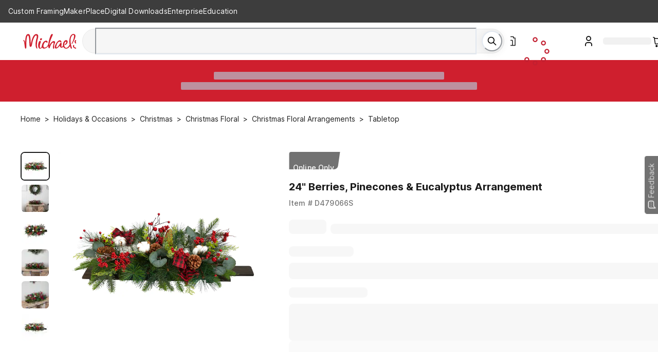

--- FILE ---
content_type: text/html; charset=utf-8
request_url: https://www.michaels.com/product/24-berries-pinecones-eucalyptus-arrangement-D479066S
body_size: 36622
content:
<!DOCTYPE html><html lang="en"><head><script type="text/javascript" defer src="//static.platform.michaels.com/POC/renew_home_store.js?v=1.0.6"></script><meta charSet="utf-8"/><meta name="viewport" content="width=device-width, initial-scale=1"/><link rel="preload" as="image" href="https://static.platform.michaels.com/home-page/Logo.svg"/><link rel="preload" as="image" href="https://static.platform.michaels.com/assets/header/images/loading-red-circle.svg"/><link rel="preload" as="image" href="https://static.platform.michaels.com/home-page/footer-facebook.svg"/><link rel="preload" as="image" href="https://static.platform.michaels.com/home-page/brand-instagram.svg"/><link rel="preload" as="image" href="https://static.platform.michaels.com/home-page/brand-pinterest.svg"/><link rel="preload" as="image" href="https://static.platform.michaels.com/home-page/brand-X-solid1.svg"/><link rel="preload" as="image" href="https://static.platform.michaels.com/home-page/brand-youtube.svg"/><link rel="preload" as="image" href="https://imgs.michaels.com/MAM/assets/1/5E3C12034D34434F8A9BAAFDDF0F8E1B/img/2CFDB7F5FCA948BCA1E8E74B5B77E17D/D479066S_1.jpg?fit=inside|60:60"/><link rel="preload" as="image" href="https://imgs.michaels.com/MAM/assets/1/5E3C12034D34434F8A9BAAFDDF0F8E1B/img/B4DE8C08136243AFA9C171359F3E9B43/D479066S_6.jpg?fit=inside|60:60"/><link rel="preload" as="image" href="https://imgs.michaels.com/MAM/assets/1/5E3C12034D34434F8A9BAAFDDF0F8E1B/img/21D1BFD346C044E1905276FA5D89A67F/D479066S_3.jpg?fit=inside|60:60"/><link rel="stylesheet" href="https://static.platform.michaels.com/_next/pdp/static/2c-prd/_next/pdp/_next/static/css/1fa1407d1b25f01e.css" data-precedence="next"/><link rel="stylesheet" href="https://static.platform.michaels.com/_next/pdp/static/2c-prd/_next/pdp/_next/static/css/c263348a574141b1.css" data-precedence="next"/><link rel="preload" as="script" fetchPriority="low" href="https://static.platform.michaels.com/_next/pdp/static/2c-prd/_next/pdp/_next/static/chunks/webpack-23509ea1e82503fe.js"/><script src="https://static.platform.michaels.com/_next/pdp/static/2c-prd/_next/pdp/_next/static/chunks/4bd1b696-9909f507f95988b8.js" async=""></script><script src="https://static.platform.michaels.com/_next/pdp/static/2c-prd/_next/pdp/_next/static/chunks/5964-7b8463a050496974.js" async=""></script><script src="https://static.platform.michaels.com/_next/pdp/static/2c-prd/_next/pdp/_next/static/chunks/main-app-7bd318ff7dcde053.js" async=""></script><script src="https://static.platform.michaels.com/_next/pdp/static/2c-prd/_next/pdp/_next/static/chunks/cebd11e7-dd9a6859cd471d3e.js" async=""></script><script src="https://static.platform.michaels.com/_next/pdp/static/2c-prd/_next/pdp/_next/static/chunks/0289d98b-f84ef7f5ecefda1d.js" async=""></script><script src="https://static.platform.michaels.com/_next/pdp/static/2c-prd/_next/pdp/_next/static/chunks/1f110f84-78c39e15b289ffa5.js" async=""></script><script src="https://static.platform.michaels.com/_next/pdp/static/2c-prd/_next/pdp/_next/static/chunks/mik-technology-19fc1c063bf19f6d.js" async=""></script><script src="https://static.platform.michaels.com/_next/pdp/static/2c-prd/_next/pdp/_next/static/chunks/chakra-ui-51962f8b-1f1254e1315d8f0a.js" async=""></script><script src="https://static.platform.michaels.com/_next/pdp/static/2c-prd/_next/pdp/_next/static/chunks/chakra-ui-00833fa6-ca23614e0a68b88c.js" async=""></script><script src="https://static.platform.michaels.com/_next/pdp/static/2c-prd/_next/pdp/_next/static/chunks/michaels-ssr-3215c6c45365b913.js" async=""></script><script src="https://static.platform.michaels.com/_next/pdp/static/2c-prd/_next/pdp/_next/static/chunks/tools-db380ac96aa33885.js" async=""></script><script src="https://static.platform.michaels.com/_next/pdp/static/2c-prd/_next/pdp/_next/static/chunks/7187-581c8eb019c8d5ee.js" async=""></script><script src="https://static.platform.michaels.com/_next/pdp/static/2c-prd/_next/pdp/_next/static/chunks/7221-9a791ac8e4735682.js" async=""></script><script src="https://static.platform.michaels.com/_next/pdp/static/2c-prd/_next/pdp/_next/static/chunks/7056-2bcdf3633d2225ea.js" async=""></script><script src="https://static.platform.michaels.com/_next/pdp/static/2c-prd/_next/pdp/_next/static/chunks/3935-30b96dcf8bfb2289.js" async=""></script><script src="https://static.platform.michaels.com/_next/pdp/static/2c-prd/_next/pdp/_next/static/chunks/2303-c3a82ef24c866364.js" async=""></script><script src="https://static.platform.michaels.com/_next/pdp/static/2c-prd/_next/pdp/_next/static/chunks/app/LSBlocaleRSB/layout-e935f573b654cf4d.js" async=""></script><script src="https://static.platform.michaels.com/_next/pdp/static/2c-prd/_next/pdp/_next/static/chunks/799122dc-d08da8d17ee3fcdf.js" async=""></script><script src="https://static.platform.michaels.com/_next/pdp/static/2c-prd/_next/pdp/_next/static/chunks/e37a0b60-fc2c19d1ba99d77d.js" async=""></script><script src="https://static.platform.michaels.com/_next/pdp/static/2c-prd/_next/pdp/_next/static/chunks/9457-55d41b754ea0af5a.js" async=""></script><script src="https://static.platform.michaels.com/_next/pdp/static/2c-prd/_next/pdp/_next/static/chunks/4639-c45184338e9bbdec.js" async=""></script><script src="https://static.platform.michaels.com/_next/pdp/static/2c-prd/_next/pdp/_next/static/chunks/app/LSBlocaleRSB/product/LSBproductPathRSB/page-f3956634-aecf8a543a969adc.js" async=""></script><script src="https://static.platform.michaels.com/_next/pdp/static/2c-prd/_next/pdp/_next/static/chunks/app/LSBlocaleRSB/product/LSBproductPathRSB/page-d87c119a-feee7eec7bb539b4.js" async=""></script><link rel="preload" href="https://cdn.optimizely.com/js/24389681160.js" as="script"/><link rel="preload" as="image" href="https://imgs.michaels.com/MAM/assets/1/5E3C12034D34434F8A9BAAFDDF0F8E1B/img/C790EAC264624B23884C6BD7880003EE/D479066S_4.jpg?fit=inside|60:60"/><link rel="preload" as="image" href="https://imgs.michaels.com/MAM/assets/1/5E3C12034D34434F8A9BAAFDDF0F8E1B/img/73FC6C4956B04ED494E111369BE49D34/D479066S_5.jpg?fit=inside|60:60"/><link rel="preload" as="image" href="https://imgs.michaels.com/MAM/assets/1/5E3C12034D34434F8A9BAAFDDF0F8E1B/img/9B5D392067EC4FB7A0BB6ACBE6C0F1B3/D479066S_2.jpg?fit=inside|60:60"/><link rel="preload" as="image" href="https://imgs.michaels.com/MAM/assets/1/5E3C12034D34434F8A9BAAFDDF0F8E1B/img/2CFDB7F5FCA948BCA1E8E74B5B77E17D/D479066S_1.jpg?fit=inside|1280:1280"/><link rel="preload" href="https://static.platform.michaels.com/_next/pdp/static/2c-prd/_next/pdp/_next/static/chunks/7556.3fdca459424e23d1.js" as="script" fetchPriority="low"/><link rel="preload" href="https://static.platform.michaels.com/_next/pdp/static/2c-prd/_next/pdp/_next/static/chunks/9863.a8e8ffbcf2b6fb80.js" as="script" fetchPriority="low"/><link rel="dns-prefetch" href="https://imgs.michaels.com" crossorigin=""/><link rel="dns-prefetch" href="https://cdn.cookielaw.org" crossorigin=""/><link rel="dns-prefetch" href="https://akimages.shoplocal.com" crossorigin=""/><link rel="preconnect" href="https://static.platform.michaels.com" crossorigin=""/><link rel="preconnect" href="https://www.googletagmanager.com" crossorigin=""/><link rel="preload" as="font" type="font/woff2" href="https://static.platform.michaels.com/font/UcC73FwrK3iLTeHuS_fvQtMwCp50KnMa1ZL7W0Q5nw.woff2"/><link rel="preload" as="font" type="font/woff2" href="https://static.platform.michaels.com/font/UcC73FwrK3iLTeHuS_fvQtMwCp50KnMa25L7W0Q5n-wU.woff2"/><link rel="icon" href="https://static.platform.michaels.com/michaels-favicon.webp"/><title>24&quot; Berries, Pinecones &amp; Eucalyptus Arrangement | Michaels</title><meta name="description" content="Shop 24&quot; Berries, Pinecones &amp; Eucalyptus Arrangement at Michaels.com. Set the scene during the holidays with this realistic arrangement. "/><meta name="fb:app_id" content="730599950313572"/><meta name="google-site-verification" content="4syGPN-mLJ8d8v5vVaan-SjNA7_WJ-oyxatszkLa0wM"/><meta name="bvDateModified" content="2026-01-16"/><meta name="robots" content="index, follow"/><meta name="og:type" content="product"/><meta name="og:brand" content="24&quot; Berries, Pinecones &amp; Eucalyptus Arrangement"/><meta name="og:price:amount" content="52.99"/><link rel="canonical" href="https://www.michaels.com/product/24-berries-pinecones-eucalyptus-arrangement-D479066S"/><link rel="alternate" hrefLang="en-us" href="https://www.michaels.com/product/24-berries-pinecones-eucalyptus-arrangement-D479066S"/><link rel="alternate" hrefLang="x-default" href="https://www.michaels.com/product/24-berries-pinecones-eucalyptus-arrangement-D479066S"/><meta property="og:title" content="24&quot; Berries, Pinecones &amp; Eucalyptus Arrangement | Michaels"/><meta property="og:description" content="Shop 24&quot; Berries, Pinecones &amp; Eucalyptus Arrangement at Michaels.com. Set the scene during the holidays with this realistic arrangement. "/><meta property="og:url" content="https://www.michaels.com/product/24-berries-pinecones-eucalyptus-arrangement-D479066S"/><meta property="og:locale" content="en_US"/><meta property="og:image" content="https://imgs.michaels.com/MAM/assets/1/5E3C12034D34434F8A9BAAFDDF0F8E1B/img/2CFDB7F5FCA948BCA1E8E74B5B77E17D/thumb_2CFDB7F5FCA948BCA1E8E74B5B77E17D.jpg"/><meta name="twitter:card" content="summary_large_image"/><meta name="twitter:site" content="@MichaelsStores"/><meta name="twitter:title" content="24&quot; Berries, Pinecones &amp; Eucalyptus Arrangement | Michaels"/><meta name="twitter:description" content="Shop 24&quot; Berries, Pinecones &amp; Eucalyptus Arrangement at Michaels.com. Set the scene during the holidays with this realistic arrangement. "/><meta name="twitter:image" content="https://imgs.michaels.com/MAM/assets/1/5E3C12034D34434F8A9BAAFDDF0F8E1B/img/2CFDB7F5FCA948BCA1E8E74B5B77E17D/thumb_2CFDB7F5FCA948BCA1E8E74B5B77E17D.jpg"/><script id="securiti-auto-blocking-script" src="https://cdn-prod.securiti.ai/consent/auto_blocking/807f52e2-283e-436e-acba-4b4c2240b889/d69c4e5c-ec22-4b8a-b8d3-956d0e47d26a.js"></script><script id="securiti-cookie-script" src="https://cdn-prod.securiti.ai/consent/cookie-consent-sdk-loader.js" data-tenant-uuid="807f52e2-283e-436e-acba-4b4c2240b889" data-domain-uuid="d69c4e5c-ec22-4b8a-b8d3-956d0e47d26a" data-backend-url="https://app.securiti.ai" data-skip-css="false"></script><script id="securiti-google-consent" src="https://cdn-prod.securiti.ai/consent/cookie_banner/807f52e2-283e-436e-acba-4b4c2240b889/d69c4e5c-ec22-4b8a-b8d3-956d0e47d26a/google_consent_defaults.js"></script><link rel="stylesheet" href="https://static.platform.michaels.com/libs/slick-carousel/1.6.0/slick.min.css"/><script>(self.__next_s=self.__next_s||[]).push([0,{"children":"\n            window.ENV = {\"APP_ENV\":\"2c-prd\",\"APP_NAME\":\"ssr-pdp\",\"BASE_URL\":\"prod.platform.michaels.com\",\"APP_DOMAIN\":\"www.michaels.com\",\"MIK_DOMAIN\":\"www.michaels.com\",\"RSC_DOMAIN\":\"www.michaels.com/mcs\",\"B2B_DOMAIN\":\"b2b.prod.platform.michaels.com\",\"IMG_DOMAIN\":\"imgproxy.prod.platform.michaels.com\",\"ARR_DOMAIN\":\"eventhub.michaels.com\",\"MKR_DOMAIN\":\"mik.prod.platform.michaels.com\",\"SEARCH_DOMAIN\":\"www.michaels.com\",\"FGM_SEARCH_DOMAIN\":\"www.michaels.com\",\"STATIC_DOMAIN\":\"static.platform.michaels.com\",\"MONITOR_DOMAIN\":\"monitorapi.toc.platform.michaels.com\",\"WS_DOMAIN\":\"ws.michaels.com\",\"MAP_DOMAIN\":\"map.michaels.com\",\"SHOW_MAKER\":true,\"REGION_US\":\"mik.prod.platform.michaels.com\",\"REGION_CA\":\"ca.prod.platform.michaels.com\",\"REGION_Locationsca\":\"locationsca.prod.platform.michaels.com\",\"REGION_Locationscafr\":\"locationscafr.prod.platform.michaels.com\",\"REGION_PROD_CA\":\"canada.michaels.com\",\"REGION_PROD_Locationsca\":\"locationsca.michaels.com\",\"REGION_PROD_Locationscafr\":\"locationscafr.michaels.com\",\"DEFAULT_LANG_US\":\"en\",\"DEFAULT_LANG_CA\":\"en\",\"DEFAULT_LOCALE\":\"en_US\",\"FGM_SEARCH_API\":\"https://www.michaels.com/api/fgm-search\",\"NEW_SEARCH_API\":\"https://www.michaels.com/api/sch\",\"GRS_SEARCH_API\":\"https://www.michaels.com/api/search\",\"SEARCH_API\":\"https://www.michaels.com/api/sch\",\"CONTENT_API\":\"https://www.michaels.com/api/cms\",\"COMMERCE_API\":\"https://www.michaels.com/api/cpm\",\"USER_API\":\"https://www.michaels.com/api/usr\",\"DEVELOPER_API\":\"https://www.michaels.com/api/mda\",\"FINANCIALS_API\":\"https://www.michaels.com/api/fin\",\"ARR_API\":\"https://www.michaels.com/api/arr\",\"FGM_API\":\"https://www.michaels.com/api/fgm\",\"PRE_FGM_API\":\"https://mik.prod.platform.michaels.com/api/pre-fgm\",\"RSC_API\":\"https://www.michaels.com/api/rsc\",\"MPE_API\":\"https://www.michaels.com/api/mpe\",\"ORDERS_API\":\"https://www.michaels.com/api/moh\",\"MAP_API\":\"https://www.michaels.com/api/map\",\"MIK_API\":\"https://www.michaels.com/api\",\"MDA_API\":\"https://www.michaels.com/api/mda\",\"MCS_API\":\"https://www.michaels.com/api/mcs\",\"IFR_API\":\"https://www.michaels.com/api/ifr\",\"RSCDIS_API\":\"https://www.michaels.com/api/rscdis\",\"PUBTOOL_API\":\"https://www.michaels.com/api/pubtool\",\"RECANA_API\":\"https://www.michaels.com/api/recana\",\"REC_API\":\"https://www.michaels.com/api/rec\",\"ABT_API\":\"https://www.michaels.com/api/abtest\",\"ADS_API\":\"https://www.michaels.com/api/ads\",\"INV_API\":\"https://www.michaels.com/api/inv\",\"NLP_API\":\"https://www.michaels.com/api/nlp\",\"CS_API\":\"https://www.michaels.com/api/cs\",\"REF_API\":\"https://www.michaels.com/api/referral\",\"RWD_API\":\"https://www.michaels.com/api/rewards\",\"MOH_RSC\":\"https://www.michaels.com/api/moh-rsc\",\"CHAT_BOT\":\"https://www.michaels.com/api/rscchat\",\"RSC_ADMIN_API\":\"https://www.michaels.com/api/rsc-admin\",\"CS_ADMIN_API\":\"https://www.michaels.com/api/cs-admin\",\"BRIDGE_API\":\"https://www.michaels.com/api/bridge\",\"MIK_WEB\":\"https://www.michaels.com\",\"RSC_WEB\":\"https://www.michaels.com/mcs\",\"B2B_WEB\":\"https://b2b.prod.platform.michaels.com\",\"IMG_WEB\":\"https://imgproxy.prod.platform.michaels.com\",\"MKR_WEB\":\"https://mik.prod.platform.michaels.com\",\"ARR_WEB\":\"https://eventhub.michaels.com/api\",\"STATIC_WEB\":\"https://static.platform.michaels.com\",\"MAP_STATIC_WEB\":\"https://static.platform.michaels.com/map/2c-prd\",\"MFT_STATIC_WEB\":\"https://static.platform.michaels.com/mft/2c-prd\",\"STORAGE_MAP_STATIC\":\"https://storage.googleapis.com/mik-web-static/map/2c-prd\",\"PUBTOOL_WS\":\"wss://ws.michaels.com/ws\",\"MAP_SCH\":\"https://map.michaels.com/api/sch\",\"MAP_USER\":\"https://map.michaels.com/api/usr\",\"BAZAAR_VOICE_API_KEY\":\"t5qmduaynq88g9jy3hz7gat71\",\"BAZAAR_VOICE_REVIEW_ENCODING_KEY\":\"0WTVwiN2lwLqDZnWXn2Twhy5p\",\"GOOGLE_MAPS_API_KEY\":\"AIzaSyCIfOOPPxFdgpKTlGd-vq2t-NrJ4A6tccc\",\"PixleeWidget_API_KEY\":\"bWwYKo2AhZ6Yy26EqEfw\",\"TextDialogForm_API_KEY\":\"trarz7oukux6p743t26gdfkow9jzd8bai9s2fnbrnil186eu\",\"Radar_API_KEY\":\"prj_live_pk_d6d8910bfc36c1c81fc496a3c8c553d288b4d9fd\",\"envServer\":{\"SEARCH_API\":\"http://sch-2c-prd-api-svc.sch-2c-prd-http.svc.cluster.local/api\",\"CONTENT_API\":\"http://cms-2c-prd-api-svc.cms-2c-prd-http.svc.cluster.local/api\",\"COMMERCE_API\":\"http://cpm-2c-prd-api-svc.cpm-2c-prd-http.svc.cluster.local/api\",\"USER_API\":\"http://usr-2c-prd-api-svc.usr-2c-prd-http.svc.cluster.local/api\",\"DEVELOPER_API\":\"http://mda-2c-prd-api-svc.mda-2c-prd-http.svc.cluster.local/api\",\"FINANCIALS_API\":\"http://fin-2c-prd-api-svc.fin-2c-prd-http.svc.cluster.local/api\",\"ARR_API\":\"http://arr-2c-prd-api-svc.arr-2c-prd-http.svc.cluster.local/api\",\"FGM_API\":\"http://fgm-2c-prd-api-svc.fgm-2c-prd-http.svc.cluster.local/api\",\"RSC_API\":\"http://rsc-2c-prd-api-svc.rsc-2c-prd-http.svc.cluster.local/api\",\"MPE_API\":\"http://mpe-2c-prd-api-svc.mpe-2c-prd-http.svc.cluster.local/api\",\"BRIDGE_API\":\"http://bridge-2c-prd-api-svc.bridge-2c-prd-http.svc.cluster.local/api\",\"ORDERS_API\":\"http://moh-2c-prd-api-svc.moh-2c-prd-http.svc.cluster.local/api\",\"MAP_API\":\"http://map-2c-prd-api-svc.map-2c-prd-http.svc.cluster.local/api\",\"MAP_WEB\":\"http://map-2c-prd-web-svc.map-2c-prd-http.svc.cluster.local\",\"MIK_API\":\"http://mik-2c-prd-api-svc.mik-2c-prd-http.svc.cluster.local/api\",\"IFR_API\":\"http://ifr-2c-prd-api-svc.ifr-2c-prd-http.svc.cluster.local/api\",\"PUBTOOL_API\":\"http://pubtool-2c-prd-api-svc.pubtool-2c-prd-http.svc.cluster.local/api\",\"RECANA_API\":\"http://rec-analysis-2c-prd-api-svc.rec-analysis-2c-prd-http.svc.cluster.local/api\",\"REC_API\":\"http://rec-2c-prd-api-svc.rec-2c-prd-http.svc.cluster.local/api/rec\",\"ABT_API\":\"http://ab-testing-2c-prd-api-svc.ab-testing-2c-prd-http.svc.cluster.local/api\",\"ADS_API\":\"http://ads-2c-prd-api-svc.ads-2c-prd-http.svc.cluster.local/api\",\"INV_API\":\"http://inv-2c-prd-api-svc.inv-2c-prd-http.svc.cluster.local/api\",\"NLP_API\":\"http://inv-2c-prd-api-svc.inv-2c-prd-http.svc.cluster.local/api\",\"RSC_WEB\":\"http://rsc-2c-prd-web-svc.rsc-2c-prd-http.svc.cluster.local\",\"B2B_WEB\":\"http://b2b-2c-prd-web-svc.b2b-2c-prd-http.svc.cluster.local\",\"IMG_WEB\":\"http://glb-2c-prd-imgproxy-svc.glb-2c-prd-http.svc.cluster.local\",\"MIK01_WEB\":\"http://mik-2c-prd-web-svc.mik-2c-prd-http.svc.cluster.local\",\"MAP_STATIC_WEB\":\"https://static.platform.michaels.com/map/2c-prd\",\"STORAGE_MAP_STATIC\":\"https://storage.googleapis.com/mik-web-static/map/2c-prd\",\"MOH_RSC\":\"http://moh-rsc-2c-prd-api-svc.moh-rsc-2c-prd-http.svc.cluster.local/api\",\"PUBTOOL_WS\":\"wss://pubtool-2c-prd-api-svc.pubtool-2c-prd-http.svc.cluster.local/api/ws\",\"GOOGLE_BOT\":\"http://rsc-2c-prd-chat-api-svc.rsc-2c-prd-http.svc.cluster.local/api\",\"SSR_COMMON_TOGGLE_API\":\"https://static.platform.michaels.com/mft/2c-prd/released-featuretoggle/ssr-common.json\"}};\n          ","id":"env-script"}])</script><script src="https://static.platform.michaels.com/_next/pdp/static/2c-prd/_next/pdp/_next/static/chunks/polyfills-42372ed130431b0a.js" noModule=""></script>
<script>(window.BOOMR_mq=window.BOOMR_mq||[]).push(["addVar",{"rua.upush":"false","rua.cpush":"true","rua.upre":"false","rua.cpre":"true","rua.uprl":"false","rua.cprl":"false","rua.cprf":"false","rua.trans":"SJ-49be1e69-1433-4266-87af-1162059602ac","rua.cook":"false","rua.ims":"false","rua.ufprl":"false","rua.cfprl":"false","rua.isuxp":"false","rua.texp":"norulematch","rua.ceh":"false","rua.ueh":"false","rua.ieh.st":"0"}]);</script>
                              <script>!function(e){var n="https://s.go-mpulse.net/boomerang/";if("False"=="True")e.BOOMR_config=e.BOOMR_config||{},e.BOOMR_config.PageParams=e.BOOMR_config.PageParams||{},e.BOOMR_config.PageParams.pci=!0,n="https://s2.go-mpulse.net/boomerang/";if(window.BOOMR_API_key="GTC4Y-TZCSF-BEJTK-A6MFK-4SSZL",function(){function e(){if(!r){var e=document.createElement("script");e.id="boomr-scr-as",e.src=window.BOOMR.url,e.async=!0,o.appendChild(e),r=!0}}function t(e){r=!0;var n,t,a,i,d=document,O=window;if(window.BOOMR.snippetMethod=e?"if":"i",t=function(e,n){var t=d.createElement("script");t.id=n||"boomr-if-as",t.src=window.BOOMR.url,BOOMR_lstart=(new Date).getTime(),e=e||d.body,e.appendChild(t)},!window.addEventListener&&window.attachEvent&&navigator.userAgent.match(/MSIE [67]\./))return window.BOOMR.snippetMethod="s",void t(o,"boomr-async");a=document.createElement("IFRAME"),a.src="about:blank",a.title="",a.role="presentation",a.loading="eager",i=(a.frameElement||a).style,i.width=0,i.height=0,i.border=0,i.display="none",o.appendChild(a);try{O=a.contentWindow,d=O.document.open()}catch(_){n=document.domain,a.src="javascript:var d=document.open();d.domain='"+n+"';void 0;",O=a.contentWindow,d=O.document.open()}if(n)d._boomrl=function(){this.domain=n,t()},d.write("<bo"+"dy onload='document._boomrl();'>");else if(O._boomrl=function(){t()},O.addEventListener)O.addEventListener("load",O._boomrl,!1);else if(O.attachEvent)O.attachEvent("onload",O._boomrl);d.close()}function a(e){window.BOOMR_onload=e&&e.timeStamp||(new Date).getTime()}if(!window.BOOMR||!window.BOOMR.version&&!window.BOOMR.snippetExecuted){window.BOOMR=window.BOOMR||{},window.BOOMR.snippetStart=(new Date).getTime(),window.BOOMR.snippetExecuted=!0,window.BOOMR.snippetVersion=14,window.BOOMR.url=n+"GTC4Y-TZCSF-BEJTK-A6MFK-4SSZL";var i=document.currentScript||document.getElementsByTagName("script")[0],o=i.parentNode,r=!1,d=document.createElement("link");if(d.relList&&"function"==typeof d.relList.supports&&d.relList.supports("preload")&&"as"in d)window.BOOMR.snippetMethod="p",d.href=window.BOOMR.url,d.rel="preload",d.as="script",d.addEventListener("load",e),d.addEventListener("error",function(){t(!0)}),setTimeout(function(){if(!r)t(!0)},3e3),BOOMR_lstart=(new Date).getTime(),o.appendChild(d);else t(!1);if(window.addEventListener)window.addEventListener("load",a,!1);else if(window.attachEvent)window.attachEvent("onload",a)}}(),"".length>0)if(e&&"performance"in e&&e.performance&&"function"==typeof e.performance.setResourceTimingBufferSize)e.performance.setResourceTimingBufferSize();!function(){if(BOOMR=e.BOOMR||{},BOOMR.plugins=BOOMR.plugins||{},!BOOMR.plugins.AK){var n="true"=="true"?1:0,t="",a="aobq3yaxibyfq2lkb5hq-f-9cd348338-clientnsv4-s.akamaihd.net",i="false"=="true"?2:1,o={"ak.v":"39","ak.cp":"1718290","ak.ai":parseInt("287935",10),"ak.ol":"0","ak.cr":9,"ak.ipv":4,"ak.proto":"h2","ak.rid":"ce54d5bb","ak.r":42169,"ak.a2":n,"ak.m":"a","ak.n":"essl","ak.bpcip":"3.131.13.0","ak.cport":60226,"ak.gh":"23.52.43.75","ak.quicv":"","ak.tlsv":"tls1.3","ak.0rtt":"","ak.0rtt.ed":"","ak.csrc":"-","ak.acc":"","ak.t":"1768558415","ak.ak":"hOBiQwZUYzCg5VSAfCLimQ==R7Uf7qAMkl/0HmzRVrsseZS1tpYl7lHdDAbH+r16q50ltB5GtGCho2Zk80A1UW5Jx341+JsSS5GOT7AxWPgbvuc0GEnBQOhviXsAilwOc6CRXokm/ogdIKasLOaUTLQ3iTPXgeWDmseY9aWlCMWltd6LOGtZtHaA3Udibbz1cP0h5TW+SeN/B5AMzPjPZqKY4xZ2lJB0av8gnoCA3Gvz5hM4UGYiMQRwn5Vny9MMB4PG/csxt2mrRUe7VwWvVWvmvabDdbYYItgq5AciYMlfj9MPuh3GB3SfuIPSLcwhcnNWs0GnbWbaMYzyvpwYPVMMNsm9fFbiTD78pXa1rkdAjccSK0F9Brxg9aVgFdqn7qJRcCNr4WAdkNuTzJOVglimidTLe6TaihsW3kkKfTPJlP22Q/nIqS59yyhhMvVIFBQ=","ak.pv":"558","ak.dpoabenc":"","ak.tf":i};if(""!==t)o["ak.ruds"]=t;var r={i:!1,av:function(n){var t="http.initiator";if(n&&(!n[t]||"spa_hard"===n[t]))o["ak.feo"]=void 0!==e.aFeoApplied?1:0,BOOMR.addVar(o)},rv:function(){var e=["ak.bpcip","ak.cport","ak.cr","ak.csrc","ak.gh","ak.ipv","ak.m","ak.n","ak.ol","ak.proto","ak.quicv","ak.tlsv","ak.0rtt","ak.0rtt.ed","ak.r","ak.acc","ak.t","ak.tf"];BOOMR.removeVar(e)}};BOOMR.plugins.AK={akVars:o,akDNSPreFetchDomain:a,init:function(){if(!r.i){var e=BOOMR.subscribe;e("before_beacon",r.av,null,null),e("onbeacon",r.rv,null,null),r.i=!0}return this},is_complete:function(){return!0}}}}()}(window);</script></head><body><div hidden=""><!--$--><!--/$--></div><noscript><iframe src="https://www.googletagmanager.com/ns.html?id=GTM-KWJFD3C"
          height="0" width="0" style="display:none;visibility:hidden"></iframe></noscript><main id="root"><style data-emotion="css-global mi0v1k">:host,:root,[data-theme]{--chakra-ring-inset:var(--chakra-empty,/*!*/ /*!*/);--chakra-ring-offset-width:0px;--chakra-ring-offset-color:#fff;--chakra-ring-color:rgba(66, 153, 225, 0.6);--chakra-ring-offset-shadow:0 0 #0000;--chakra-ring-shadow:0 0 #0000;--chakra-space-x-reverse:0;--chakra-space-y-reverse:0;--chakra-colors-transparent:transparent;--chakra-colors-current:currentColor;--chakra-colors-black:#000000;--chakra-colors-white:#FFFFFF;--chakra-colors-whiteAlpha-50:rgba(255, 255, 255, 0.04);--chakra-colors-whiteAlpha-100:rgba(255, 255, 255, 0.06);--chakra-colors-whiteAlpha-200:rgba(255, 255, 255, 0.08);--chakra-colors-whiteAlpha-300:rgba(255, 255, 255, 0.16);--chakra-colors-whiteAlpha-400:rgba(255, 255, 255, 0.24);--chakra-colors-whiteAlpha-500:rgba(255, 255, 255, 0.36);--chakra-colors-whiteAlpha-600:rgba(255, 255, 255, 0.48);--chakra-colors-whiteAlpha-700:rgba(255, 255, 255, 0.64);--chakra-colors-whiteAlpha-800:rgba(255, 255, 255, 0.80);--chakra-colors-whiteAlpha-900:rgba(255, 255, 255, 0.92);--chakra-colors-blackAlpha-50:rgba(0, 0, 0, 0.04);--chakra-colors-blackAlpha-100:rgba(0, 0, 0, 0.06);--chakra-colors-blackAlpha-200:rgba(0, 0, 0, 0.08);--chakra-colors-blackAlpha-300:rgba(0, 0, 0, 0.16);--chakra-colors-blackAlpha-400:rgba(0, 0, 0, 0.24);--chakra-colors-blackAlpha-500:rgba(0, 0, 0, 0.36);--chakra-colors-blackAlpha-600:rgba(0, 0, 0, 0.48);--chakra-colors-blackAlpha-700:rgba(0, 0, 0, 0.64);--chakra-colors-blackAlpha-800:rgba(0, 0, 0, 0.80);--chakra-colors-blackAlpha-900:rgba(0, 0, 0, 0.92);--chakra-colors-gray-0:#FFFFFF;--chakra-colors-gray-25:#FBFBFB;--chakra-colors-gray-50:#F6F6F6;--chakra-colors-gray-100:#F2F2F2;--chakra-colors-gray-200:#EAEAEA;--chakra-colors-gray-250:#E1E1E1;--chakra-colors-gray-300:#CDCDCD;--chakra-colors-gray-400:#AEAEAE;--chakra-colors-gray-500:#909090;--chakra-colors-gray-600:#757575;--chakra-colors-gray-700:#5F5F5F;--chakra-colors-gray-800:#454545;--chakra-colors-gray-900:#303030;--chakra-colors-gray-1000:#1B1B1B;--chakra-colors-gray-1100:#000000;--chakra-colors-red-50:#FFF5F5;--chakra-colors-red-100:#FED7D7;--chakra-colors-red-200:#FEB2B2;--chakra-colors-red-300:#FC8181;--chakra-colors-red-400:#F56565;--chakra-colors-red-500:#E53E3E;--chakra-colors-red-600:#C53030;--chakra-colors-red-700:#9B2C2C;--chakra-colors-red-800:#822727;--chakra-colors-red-900:#63171B;--chakra-colors-orange-50:#FFFAF0;--chakra-colors-orange-100:#FEEBC8;--chakra-colors-orange-200:#FBD38D;--chakra-colors-orange-300:#F6AD55;--chakra-colors-orange-400:#ED8936;--chakra-colors-orange-500:#DD6B20;--chakra-colors-orange-600:#C05621;--chakra-colors-orange-700:#9C4221;--chakra-colors-orange-800:#7B341E;--chakra-colors-orange-900:#652B19;--chakra-colors-yellow-50:#FFFFF0;--chakra-colors-yellow-100:#FFF2DF;--chakra-colors-yellow-200:#F9E4BD;--chakra-colors-yellow-300:#F3CD85;--chakra-colors-yellow-400:#EFBC5C;--chakra-colors-yellow-500:#EBAB33;--chakra-colors-yellow-600:#CF8E14;--chakra-colors-yellow-700:#975A16;--chakra-colors-yellow-800:#744210;--chakra-colors-yellow-900:#5F370E;--chakra-colors-green-50:#F0FFF4;--chakra-colors-green-100:#E9F5F3;--chakra-colors-green-200:#BDE4DF;--chakra-colors-green-300:#7DCAC0;--chakra-colors-green-400:#4FB7AA;--chakra-colors-green-500:#009783;--chakra-colors-green-600:#007162;--chakra-colors-green-700:#276749;--chakra-colors-green-800:#22543D;--chakra-colors-green-900:#1C4532;--chakra-colors-teal-50:#E6FFFA;--chakra-colors-teal-100:#B2F5EA;--chakra-colors-teal-200:#81E6D9;--chakra-colors-teal-300:#4FD1C5;--chakra-colors-teal-400:#38B2AC;--chakra-colors-teal-500:#319795;--chakra-colors-teal-600:#2C7A7B;--chakra-colors-teal-700:#285E61;--chakra-colors-teal-800:#234E52;--chakra-colors-teal-900:#1D4044;--chakra-colors-blue-50:#ebf8ff;--chakra-colors-blue-100:#EBF5FC;--chakra-colors-blue-200:#D1E8F8;--chakra-colors-blue-300:#8CC0E1;--chakra-colors-blue-400:#4C9DCF;--chakra-colors-blue-500:#0475BC;--chakra-colors-blue-600:#024F7F;--chakra-colors-blue-700:#2c5282;--chakra-colors-blue-800:#2a4365;--chakra-colors-blue-900:#1A365D;--chakra-colors-cyan-50:#EDFDFD;--chakra-colors-cyan-100:#C4F1F9;--chakra-colors-cyan-200:#9DECF9;--chakra-colors-cyan-300:#76E4F7;--chakra-colors-cyan-400:#0BC5EA;--chakra-colors-cyan-500:#00B5D8;--chakra-colors-cyan-600:#00A3C4;--chakra-colors-cyan-700:#0987A0;--chakra-colors-cyan-800:#086F83;--chakra-colors-cyan-900:#065666;--chakra-colors-purple-50:#FAF5FF;--chakra-colors-purple-100:#E9EAF2;--chakra-colors-purple-200:#CFD1E4;--chakra-colors-purple-300:#A3A8CB;--chakra-colors-purple-400:#7E84B7;--chakra-colors-purple-500:#444E97;--chakra-colors-purple-600:#2C3261;--chakra-colors-purple-700:#553C9A;--chakra-colors-purple-800:#44337A;--chakra-colors-purple-900:#322659;--chakra-colors-pink-50:#FFF5F7;--chakra-colors-pink-100:#FED7E2;--chakra-colors-pink-200:#FBB6CE;--chakra-colors-pink-300:#F687B3;--chakra-colors-pink-400:#ED64A6;--chakra-colors-pink-500:#D53F8C;--chakra-colors-pink-600:#B83280;--chakra-colors-pink-700:#97266D;--chakra-colors-pink-800:#702459;--chakra-colors-pink-900:#521B41;--chakra-colors-linkedin-50:#E8F4F9;--chakra-colors-linkedin-100:#CFEDFB;--chakra-colors-linkedin-200:#9BDAF3;--chakra-colors-linkedin-300:#68C7EC;--chakra-colors-linkedin-400:#34B3E4;--chakra-colors-linkedin-500:#00A0DC;--chakra-colors-linkedin-600:#008CC9;--chakra-colors-linkedin-700:#0077B5;--chakra-colors-linkedin-800:#005E93;--chakra-colors-linkedin-900:#004471;--chakra-colors-facebook-50:#E8F4F9;--chakra-colors-facebook-100:#D9DEE9;--chakra-colors-facebook-200:#B7C2DA;--chakra-colors-facebook-300:#6482C0;--chakra-colors-facebook-400:#4267B2;--chakra-colors-facebook-500:#385898;--chakra-colors-facebook-600:#314E89;--chakra-colors-facebook-700:#29487D;--chakra-colors-facebook-800:#223B67;--chakra-colors-facebook-900:#1E355B;--chakra-colors-messenger-50:#D0E6FF;--chakra-colors-messenger-100:#B9DAFF;--chakra-colors-messenger-200:#A2CDFF;--chakra-colors-messenger-300:#7AB8FF;--chakra-colors-messenger-400:#2E90FF;--chakra-colors-messenger-500:#0078FF;--chakra-colors-messenger-600:#0063D1;--chakra-colors-messenger-700:#0052AC;--chakra-colors-messenger-800:#003C7E;--chakra-colors-messenger-900:#002C5C;--chakra-colors-whatsapp-50:#dffeec;--chakra-colors-whatsapp-100:#b9f5d0;--chakra-colors-whatsapp-200:#90edb3;--chakra-colors-whatsapp-300:#65e495;--chakra-colors-whatsapp-400:#3cdd78;--chakra-colors-whatsapp-500:#22c35e;--chakra-colors-whatsapp-600:#179848;--chakra-colors-whatsapp-700:#0c6c33;--chakra-colors-whatsapp-800:#01421c;--chakra-colors-whatsapp-900:#001803;--chakra-colors-twitter-50:#E5F4FD;--chakra-colors-twitter-100:#C8E9FB;--chakra-colors-twitter-200:#A8DCFA;--chakra-colors-twitter-300:#83CDF7;--chakra-colors-twitter-400:#57BBF5;--chakra-colors-twitter-500:#1DA1F2;--chakra-colors-twitter-600:#1A94DA;--chakra-colors-twitter-700:#1681BF;--chakra-colors-twitter-800:#136B9E;--chakra-colors-twitter-900:#0D4D71;--chakra-colors-telegram-50:#E3F2F9;--chakra-colors-telegram-100:#C5E4F3;--chakra-colors-telegram-200:#A2D4EC;--chakra-colors-telegram-300:#7AC1E4;--chakra-colors-telegram-400:#47A9DA;--chakra-colors-telegram-500:#0088CC;--chakra-colors-telegram-600:#007AB8;--chakra-colors-telegram-700:#006BA1;--chakra-colors-telegram-800:#005885;--chakra-colors-telegram-900:#003F5E;--chakra-colors-primary-default:#CF1F2E;--chakra-colors-secondary-1:#ED7064;--chakra-colors-secondary-2:#EBAB33;--chakra-colors-secondary-3:#009783;--chakra-colors-secondary-4:#0475BC;--chakra-colors-secondary-default:#1B1B1B;--chakra-colors-tertiary-1:#F8D2CB;--chakra-colors-tertiary-2:#FFF2DF;--chakra-colors-tertiary-3:#C5E4C8;--chakra-colors-tertiary-4:#D1E8F8;--chakra-colors-semantics-default:#1B1B1B;--chakra-colors-semantics-link-light:#EFF7FB;--chakra-colors-semantics-link:#0475BC;--chakra-colors-semantics-error-light:#FEF5F8;--chakra-colors-semantics-error:#EB003B;--chakra-colors-semantics-success-light:#ECF6F4;--chakra-colors-semantics-success:#00856D;--chakra-colors-semantics-success-dark:#006A57;--chakra-colors-semantics-info-light:#F3F3F3;--chakra-colors-semantics-info:#757575;--chakra-colors-semantics-info-dark:#454545;--chakra-colors-semantics-warning-light:#F8F3EC;--chakra-colors-semantics-warning:#A85D00;--chakra-colors-semantics-disabled:#CDCDCD;--chakra-colors-overlay-dark-bg:rgba(27, 27, 27, 0.75);--chakra-colors-peach-100:#FEF1EF;--chakra-colors-peach-200:#FFD8D5;--chakra-colors-peach-300:#FEB1AD;--chakra-colors-peach-400:#F18D83;--chakra-colors-peach-500:#ED7064;--chakra-colors-peach-600:#BF4D47;--chakra-borders-none:0;--chakra-borders-1px:1px solid;--chakra-borders-2px:2px solid;--chakra-borders-4px:4px solid;--chakra-borders-8px:8px solid;--chakra-fonts-heading:"ibm-plex-serif",'Georgia','Cambria','"Times New Roman"','Times','serif';--chakra-fonts-body:"Inter",-apple-system,BlinkMacSystemFont,"Segoe UI",Helvetica,Arial,sans-serif,"Apple Color Emoji","Segoe UI Emoji","Segoe UI Symbol";--chakra-fonts-mono:SFMono-Regular,Menlo,Monaco,Consolas,"Liberation Mono","Courier New",monospace;--chakra-fontSizes-3xs:0.5rem;--chakra-fontSizes-2xs:0.625rem;--chakra-fontSizes-xs:0.75rem;--chakra-fontSizes-sm:0.875rem;--chakra-fontSizes-md:1rem;--chakra-fontSizes-lg:1.25rem;--chakra-fontSizes-xl:1.5rem;--chakra-fontSizes-2xl:2rem;--chakra-fontSizes-3xl:2.25rem;--chakra-fontSizes-4xl:2.5rem;--chakra-fontSizes-5xl:3rem;--chakra-fontSizes-6xl:5rem;--chakra-fontSizes-7xl:4.5rem;--chakra-fontSizes-8xl:6rem;--chakra-fontSizes-9xl:8rem;--chakra-fontWeights-hairline:100;--chakra-fontWeights-thin:200;--chakra-fontWeights-light:300;--chakra-fontWeights-normal:400;--chakra-fontWeights-medium:500;--chakra-fontWeights-semibold:600;--chakra-fontWeights-bold:700;--chakra-fontWeights-extrabold:800;--chakra-fontWeights-black:900;--chakra-letterSpacings-tighter:-0.05em;--chakra-letterSpacings-tight:-0.025em;--chakra-letterSpacings-normal:0;--chakra-letterSpacings-wide:0.025em;--chakra-letterSpacings-wider:0.05em;--chakra-letterSpacings-widest:0.1em;--chakra-lineHeights-3:.75rem;--chakra-lineHeights-4:1rem;--chakra-lineHeights-5:1.25rem;--chakra-lineHeights-6:1.5rem;--chakra-lineHeights-7:1.75rem;--chakra-lineHeights-8:2rem;--chakra-lineHeights-9:2.25rem;--chakra-lineHeights-10:2.5rem;--chakra-lineHeights-11:2.75rem;--chakra-lineHeights-12:3rem;--chakra-lineHeights-14:3.5rem;--chakra-lineHeights-16:4rem;--chakra-lineHeights-17:4.5rem;--chakra-lineHeights-normal:normal;--chakra-lineHeights-none:1;--chakra-lineHeights-shorter:1.25;--chakra-lineHeights-short:1.375;--chakra-lineHeights-base:1.5;--chakra-lineHeights-tall:1.625;--chakra-lineHeights-taller:2;--chakra-radii-none:0;--chakra-radii-sm:0.125rem;--chakra-radii-base:0.25rem;--chakra-radii-md:0.375rem;--chakra-radii-lg:0.5rem;--chakra-radii-xl:0.75rem;--chakra-radii-2xl:1rem;--chakra-radii-3xl:1.5rem;--chakra-radii-full:9999px;--chakra-space-1:0.25rem;--chakra-space-2:0.5rem;--chakra-space-3:0.75rem;--chakra-space-4:1rem;--chakra-space-5:1.25rem;--chakra-space-6:1.5rem;--chakra-space-7:1.75rem;--chakra-space-8:2rem;--chakra-space-9:2.25rem;--chakra-space-10:2.5rem;--chakra-space-12:3rem;--chakra-space-14:3.5rem;--chakra-space-16:4rem;--chakra-space-20:5rem;--chakra-space-24:6rem;--chakra-space-28:7rem;--chakra-space-32:8rem;--chakra-space-36:9rem;--chakra-space-40:10rem;--chakra-space-44:11rem;--chakra-space-48:12rem;--chakra-space-52:13rem;--chakra-space-56:14rem;--chakra-space-60:15rem;--chakra-space-64:16rem;--chakra-space-72:18rem;--chakra-space-80:20rem;--chakra-space-96:24rem;--chakra-space-px:1px;--chakra-space-0-5:0.125rem;--chakra-space-1-5:0.375rem;--chakra-space-2-5:0.625rem;--chakra-space-3-5:0.875rem;--chakra-shadows-xs:0 0 0 1px rgba(0, 0, 0, 0.05);--chakra-shadows-sm:0 1px 2px 0 rgba(0, 0, 0, 0.05);--chakra-shadows-base:0 1px 3px 0 rgba(0, 0, 0, 0.1),0 1px 2px 0 rgba(0, 0, 0, 0.06);--chakra-shadows-md:0 4px 6px -1px rgba(0, 0, 0, 0.1),0 2px 4px -1px rgba(0, 0, 0, 0.06);--chakra-shadows-lg:0 10px 15px -3px rgba(0, 0, 0, 0.1),0 4px 6px -2px rgba(0, 0, 0, 0.05);--chakra-shadows-xl:0 20px 25px -5px rgba(0, 0, 0, 0.1),0 10px 10px -5px rgba(0, 0, 0, 0.04);--chakra-shadows-2xl:0 25px 50px -12px rgba(0, 0, 0, 0.25);--chakra-shadows-outline:0 0 0 3px rgba(66, 153, 225, 0.6);--chakra-shadows-inner:inset 0 2px 4px 0 rgba(0,0,0,0.06);--chakra-shadows-none:none;--chakra-shadows-dark-lg:rgba(0, 0, 0, 0.1) 0px 0px 0px 1px,rgba(0, 0, 0, 0.2) 0px 5px 10px,rgba(0, 0, 0, 0.4) 0px 15px 40px;--chakra-sizes-1:0.25rem;--chakra-sizes-2:0.5rem;--chakra-sizes-3:0.75rem;--chakra-sizes-4:1rem;--chakra-sizes-5:1.25rem;--chakra-sizes-6:1.5rem;--chakra-sizes-7:1.75rem;--chakra-sizes-8:2rem;--chakra-sizes-9:2.25rem;--chakra-sizes-10:2.5rem;--chakra-sizes-12:3rem;--chakra-sizes-14:3.5rem;--chakra-sizes-16:4rem;--chakra-sizes-20:5rem;--chakra-sizes-24:6rem;--chakra-sizes-28:7rem;--chakra-sizes-32:8rem;--chakra-sizes-36:9rem;--chakra-sizes-40:10rem;--chakra-sizes-44:11rem;--chakra-sizes-48:12rem;--chakra-sizes-52:13rem;--chakra-sizes-56:14rem;--chakra-sizes-60:15rem;--chakra-sizes-64:16rem;--chakra-sizes-72:18rem;--chakra-sizes-80:20rem;--chakra-sizes-96:24rem;--chakra-sizes-px:1px;--chakra-sizes-0-5:0.125rem;--chakra-sizes-1-5:0.375rem;--chakra-sizes-2-5:0.625rem;--chakra-sizes-3-5:0.875rem;--chakra-sizes-max:max-content;--chakra-sizes-min:min-content;--chakra-sizes-full:100%;--chakra-sizes-3xs:14rem;--chakra-sizes-2xs:16rem;--chakra-sizes-xs:20rem;--chakra-sizes-sm:24rem;--chakra-sizes-md:28rem;--chakra-sizes-lg:32rem;--chakra-sizes-xl:36rem;--chakra-sizes-2xl:42rem;--chakra-sizes-3xl:48rem;--chakra-sizes-4xl:56rem;--chakra-sizes-5xl:64rem;--chakra-sizes-6xl:72rem;--chakra-sizes-7xl:80rem;--chakra-sizes-8xl:90rem;--chakra-sizes-prose:60ch;--chakra-sizes-container-sm:640px;--chakra-sizes-container-md:768px;--chakra-sizes-container-lg:1024px;--chakra-sizes-container-xl:1280px;--chakra-zIndices-hide:-1;--chakra-zIndices-auto:auto;--chakra-zIndices-base:0;--chakra-zIndices-docked:10;--chakra-zIndices-dropdown:1000;--chakra-zIndices-sticky:1100;--chakra-zIndices-banner:1200;--chakra-zIndices-overlay:1300;--chakra-zIndices-modal:1400;--chakra-zIndices-popover:1500;--chakra-zIndices-skipLink:1600;--chakra-zIndices-toast:1700;--chakra-zIndices-tooltip:1800;--chakra-transition-property-common:background-color,border-color,color,fill,stroke,opacity,box-shadow,transform;--chakra-transition-property-colors:background-color,border-color,color,fill,stroke;--chakra-transition-property-dimensions:width,height;--chakra-transition-property-position:left,right,top,bottom;--chakra-transition-property-background:background-color,background-image,background-position;--chakra-transition-easing-ease-in:cubic-bezier(0.4, 0, 1, 1);--chakra-transition-easing-ease-out:cubic-bezier(0, 0, 0.2, 1);--chakra-transition-easing-ease-in-out:cubic-bezier(0.4, 0, 0.2, 1);--chakra-transition-duration-ultra-fast:50ms;--chakra-transition-duration-faster:100ms;--chakra-transition-duration-fast:150ms;--chakra-transition-duration-normal:200ms;--chakra-transition-duration-slow:300ms;--chakra-transition-duration-slower:400ms;--chakra-transition-duration-ultra-slow:500ms;--chakra-blur-none:0;--chakra-blur-sm:4px;--chakra-blur-base:8px;--chakra-blur-md:12px;--chakra-blur-lg:16px;--chakra-blur-xl:24px;--chakra-blur-2xl:40px;--chakra-blur-3xl:64px;--chakra-breakpoints-base:0em;--chakra-breakpoints-sm:375px;--chakra-breakpoints-md:640px;--chakra-breakpoints-lg:1024px;--chakra-breakpoints-xl:1440px;--chakra-breakpoints-2xl:96em;}.chakra-ui-light :host:not([data-theme]),.chakra-ui-light :root:not([data-theme]),.chakra-ui-light [data-theme]:not([data-theme]),[data-theme=light] :host:not([data-theme]),[data-theme=light] :root:not([data-theme]),[data-theme=light] [data-theme]:not([data-theme]),:host[data-theme=light],:root[data-theme=light],[data-theme][data-theme=light]{--chakra-colors-chakra-body-text:var(--chakra-colors-gray-800);--chakra-colors-chakra-body-bg:var(--chakra-colors-white);--chakra-colors-chakra-border-color:var(--chakra-colors-gray-200);--chakra-colors-chakra-inverse-text:var(--chakra-colors-white);--chakra-colors-chakra-subtle-bg:var(--chakra-colors-gray-100);--chakra-colors-chakra-subtle-text:var(--chakra-colors-gray-600);--chakra-colors-chakra-placeholder-color:var(--chakra-colors-gray-500);}.chakra-ui-dark :host:not([data-theme]),.chakra-ui-dark :root:not([data-theme]),.chakra-ui-dark [data-theme]:not([data-theme]),[data-theme=dark] :host:not([data-theme]),[data-theme=dark] :root:not([data-theme]),[data-theme=dark] [data-theme]:not([data-theme]),:host[data-theme=dark],:root[data-theme=dark],[data-theme][data-theme=dark]{--chakra-colors-chakra-body-text:var(--chakra-colors-whiteAlpha-900);--chakra-colors-chakra-body-bg:var(--chakra-colors-gray-800);--chakra-colors-chakra-border-color:var(--chakra-colors-whiteAlpha-300);--chakra-colors-chakra-inverse-text:var(--chakra-colors-gray-800);--chakra-colors-chakra-subtle-bg:var(--chakra-colors-gray-700);--chakra-colors-chakra-subtle-text:var(--chakra-colors-gray-400);--chakra-colors-chakra-placeholder-color:var(--chakra-colors-whiteAlpha-400);}</style><style data-emotion="css-global fubdgu">html{line-height:1.5;-webkit-text-size-adjust:100%;font-family:system-ui,sans-serif;-webkit-font-smoothing:antialiased;text-rendering:optimizeLegibility;-moz-osx-font-smoothing:grayscale;touch-action:manipulation;}body{position:relative;min-height:100%;margin:0;font-feature-settings:"kern";}:where(*, *::before, *::after){border-width:0;border-style:solid;box-sizing:border-box;word-wrap:break-word;}main{display:block;}hr{border-top-width:1px;box-sizing:content-box;height:0;overflow:visible;}:where(pre, code, kbd,samp){font-family:SFMono-Regular,Menlo,Monaco,Consolas,monospace;font-size:1em;}a{background-color:transparent;color:inherit;-webkit-text-decoration:inherit;text-decoration:inherit;}abbr[title]{border-bottom:none;-webkit-text-decoration:underline;text-decoration:underline;-webkit-text-decoration:underline dotted;-webkit-text-decoration:underline dotted;text-decoration:underline dotted;}:where(b, strong){font-weight:bold;}small{font-size:80%;}:where(sub,sup){font-size:75%;line-height:0;position:relative;vertical-align:baseline;}sub{bottom:-0.25em;}sup{top:-0.5em;}img{border-style:none;}:where(button, input, optgroup, select, textarea){font-family:inherit;font-size:100%;line-height:1.15;margin:0;}:where(button, input){overflow:visible;}:where(button, select){text-transform:none;}:where(
          button::-moz-focus-inner,
          [type="button"]::-moz-focus-inner,
          [type="reset"]::-moz-focus-inner,
          [type="submit"]::-moz-focus-inner
        ){border-style:none;padding:0;}fieldset{padding:0.35em 0.75em 0.625em;}legend{box-sizing:border-box;color:inherit;display:table;max-width:100%;padding:0;white-space:normal;}progress{vertical-align:baseline;}textarea{overflow:auto;}:where([type="checkbox"], [type="radio"]){box-sizing:border-box;padding:0;}input[type="number"]::-webkit-inner-spin-button,input[type="number"]::-webkit-outer-spin-button{-webkit-appearance:none!important;}input[type="number"]{-moz-appearance:textfield;}input[type="search"]{-webkit-appearance:textfield;outline-offset:-2px;}input[type="search"]::-webkit-search-decoration{-webkit-appearance:none!important;}::-webkit-file-upload-button{-webkit-appearance:button;font:inherit;}details{display:block;}summary{display:-webkit-box;display:-webkit-list-item;display:-ms-list-itembox;display:list-item;}template{display:none;}[hidden]{display:none!important;}:where(
          blockquote,
          dl,
          dd,
          h1,
          h2,
          h3,
          h4,
          h5,
          h6,
          hr,
          figure,
          p,
          pre
        ){margin:0;}button{background:transparent;padding:0;}fieldset{margin:0;padding:0;}:where(ol, ul){margin:0;padding:0;}textarea{resize:vertical;}:where(button, [role="button"]){cursor:pointer;}button::-moz-focus-inner{border:0!important;}table{border-collapse:collapse;}:where(h1, h2, h3, h4, h5, h6){font-size:inherit;font-weight:inherit;}:where(button, input, optgroup, select, textarea){padding:0;line-height:inherit;color:inherit;}:where(img, svg, video, canvas, audio, iframe, embed, object){display:block;}:where(img, video){max-width:100%;height:auto;}[data-js-focus-visible] :focus:not([data-focus-visible-added]):not(
          [data-focus-visible-disabled]
        ){outline:none;box-shadow:none;}select::-ms-expand{display:none;}:root,:host{--chakra-vh:100vh;}@supports (height: -webkit-fill-available){:root,:host{--chakra-vh:-webkit-fill-available;}}@supports (height: -moz-fill-available){:root,:host{--chakra-vh:-moz-fill-available;}}@supports (height: 100dvh){:root,:host{--chakra-vh:100dvh;}}</style><style data-emotion="css-global lbum3z">body{font-family:var(--chakra-fonts-body);color:var(--chakra-colors-semantics-default);background:var(--chakra-colors-chakra-body-bg);transition-property:background-color;transition-duration:var(--chakra-transition-duration-normal);line-height:var(--chakra-lineHeights-base);font-size:var(--chakra-fontSizes-md);font-weight:var(--chakra-fontWeights-normal);}*::-webkit-input-placeholder{color:var(--chakra-colors-chakra-placeholder-color);}*::-moz-placeholder{color:var(--chakra-colors-chakra-placeholder-color);}*:-ms-input-placeholder{color:var(--chakra-colors-chakra-placeholder-color);}*::placeholder{color:var(--chakra-colors-chakra-placeholder-color);}*,*::before,::after{border-color:var(--chakra-colors-chakra-border-color);}#__next,#root{display:-webkit-box;display:-webkit-flex;display:-ms-flexbox;display:flex;-webkit-flex-direction:column;-ms-flex-direction:column;flex-direction:column;min-height:100vh;overflow-x:hidden;}main,.next-root-main{-webkit-flex:auto;-ms-flex:auto;flex:auto;}*:focus{outline:2px solid transparent;outline-offset:2px;}*:focus-visible{box-shadow:0 0 0 2px rgba(66, 153, 225, 0.5);}</style><style data-emotion="css-global 1b7scut">:host,:root,[data-theme]{--chakra-ring-inset:var(--chakra-empty,/*!*/ /*!*/);--chakra-ring-offset-width:0px;--chakra-ring-offset-color:#fff;--chakra-ring-color:rgba(66, 153, 225, 0.6);--chakra-ring-offset-shadow:0 0 #0000;--chakra-ring-shadow:0 0 #0000;--chakra-space-x-reverse:0;--chakra-space-y-reverse:0;--chakra-colors-transparent:transparent;--chakra-colors-current:currentColor;--chakra-colors-black:#000000;--chakra-colors-white:#FFFFFF;--chakra-colors-whiteAlpha-50:rgba(255, 255, 255, 0.04);--chakra-colors-whiteAlpha-100:rgba(255, 255, 255, 0.06);--chakra-colors-whiteAlpha-200:rgba(255, 255, 255, 0.08);--chakra-colors-whiteAlpha-300:rgba(255, 255, 255, 0.16);--chakra-colors-whiteAlpha-400:rgba(255, 255, 255, 0.24);--chakra-colors-whiteAlpha-500:rgba(255, 255, 255, 0.36);--chakra-colors-whiteAlpha-600:rgba(255, 255, 255, 0.48);--chakra-colors-whiteAlpha-700:rgba(255, 255, 255, 0.64);--chakra-colors-whiteAlpha-800:rgba(255, 255, 255, 0.80);--chakra-colors-whiteAlpha-900:rgba(255, 255, 255, 0.92);--chakra-colors-blackAlpha-50:rgba(0, 0, 0, 0.04);--chakra-colors-blackAlpha-100:rgba(0, 0, 0, 0.06);--chakra-colors-blackAlpha-200:rgba(0, 0, 0, 0.08);--chakra-colors-blackAlpha-300:rgba(0, 0, 0, 0.16);--chakra-colors-blackAlpha-400:rgba(0, 0, 0, 0.24);--chakra-colors-blackAlpha-500:rgba(0, 0, 0, 0.36);--chakra-colors-blackAlpha-600:rgba(0, 0, 0, 0.48);--chakra-colors-blackAlpha-700:rgba(0, 0, 0, 0.64);--chakra-colors-blackAlpha-800:rgba(0, 0, 0, 0.80);--chakra-colors-blackAlpha-900:rgba(0, 0, 0, 0.92);--chakra-colors-gray-50:#F7FAFC;--chakra-colors-gray-100:#EDF2F7;--chakra-colors-gray-200:#E2E8F0;--chakra-colors-gray-300:#CBD5E0;--chakra-colors-gray-400:#A0AEC0;--chakra-colors-gray-500:#718096;--chakra-colors-gray-600:#4A5568;--chakra-colors-gray-700:#2D3748;--chakra-colors-gray-800:#1A202C;--chakra-colors-gray-900:#171923;--chakra-colors-red-50:#FFF5F5;--chakra-colors-red-100:#FED7D7;--chakra-colors-red-200:#FEB2B2;--chakra-colors-red-300:#FC8181;--chakra-colors-red-400:#F56565;--chakra-colors-red-500:#E53E3E;--chakra-colors-red-600:#C53030;--chakra-colors-red-700:#9B2C2C;--chakra-colors-red-800:#822727;--chakra-colors-red-900:#63171B;--chakra-colors-orange-50:#FFFAF0;--chakra-colors-orange-100:#FEEBC8;--chakra-colors-orange-200:#FBD38D;--chakra-colors-orange-300:#F6AD55;--chakra-colors-orange-400:#ED8936;--chakra-colors-orange-500:#DD6B20;--chakra-colors-orange-600:#C05621;--chakra-colors-orange-700:#9C4221;--chakra-colors-orange-800:#7B341E;--chakra-colors-orange-900:#652B19;--chakra-colors-yellow-50:#FFFFF0;--chakra-colors-yellow-100:#FEFCBF;--chakra-colors-yellow-200:#FAF089;--chakra-colors-yellow-300:#F6E05E;--chakra-colors-yellow-400:#ECC94B;--chakra-colors-yellow-500:#D69E2E;--chakra-colors-yellow-600:#B7791F;--chakra-colors-yellow-700:#975A16;--chakra-colors-yellow-800:#744210;--chakra-colors-yellow-900:#5F370E;--chakra-colors-green-50:#F0FFF4;--chakra-colors-green-100:#C6F6D5;--chakra-colors-green-200:#9AE6B4;--chakra-colors-green-300:#68D391;--chakra-colors-green-400:#48BB78;--chakra-colors-green-500:#38A169;--chakra-colors-green-600:#2F855A;--chakra-colors-green-700:#276749;--chakra-colors-green-800:#22543D;--chakra-colors-green-900:#1C4532;--chakra-colors-teal-50:#E6FFFA;--chakra-colors-teal-100:#B2F5EA;--chakra-colors-teal-200:#81E6D9;--chakra-colors-teal-300:#4FD1C5;--chakra-colors-teal-400:#38B2AC;--chakra-colors-teal-500:#319795;--chakra-colors-teal-600:#2C7A7B;--chakra-colors-teal-700:#285E61;--chakra-colors-teal-800:#234E52;--chakra-colors-teal-900:#1D4044;--chakra-colors-blue-50:#ebf8ff;--chakra-colors-blue-100:#bee3f8;--chakra-colors-blue-200:#90cdf4;--chakra-colors-blue-300:#63b3ed;--chakra-colors-blue-400:#4299e1;--chakra-colors-blue-500:#3182ce;--chakra-colors-blue-600:#2b6cb0;--chakra-colors-blue-700:#2c5282;--chakra-colors-blue-800:#2a4365;--chakra-colors-blue-900:#1A365D;--chakra-colors-cyan-50:#EDFDFD;--chakra-colors-cyan-100:#C4F1F9;--chakra-colors-cyan-200:#9DECF9;--chakra-colors-cyan-300:#76E4F7;--chakra-colors-cyan-400:#0BC5EA;--chakra-colors-cyan-500:#00B5D8;--chakra-colors-cyan-600:#00A3C4;--chakra-colors-cyan-700:#0987A0;--chakra-colors-cyan-800:#086F83;--chakra-colors-cyan-900:#065666;--chakra-colors-purple-50:#FAF5FF;--chakra-colors-purple-100:#E9D8FD;--chakra-colors-purple-200:#D6BCFA;--chakra-colors-purple-300:#B794F4;--chakra-colors-purple-400:#9F7AEA;--chakra-colors-purple-500:#805AD5;--chakra-colors-purple-600:#6B46C1;--chakra-colors-purple-700:#553C9A;--chakra-colors-purple-800:#44337A;--chakra-colors-purple-900:#322659;--chakra-colors-pink-50:#FFF5F7;--chakra-colors-pink-100:#FED7E2;--chakra-colors-pink-200:#FBB6CE;--chakra-colors-pink-300:#F687B3;--chakra-colors-pink-400:#ED64A6;--chakra-colors-pink-500:#D53F8C;--chakra-colors-pink-600:#B83280;--chakra-colors-pink-700:#97266D;--chakra-colors-pink-800:#702459;--chakra-colors-pink-900:#521B41;--chakra-colors-linkedin-50:#E8F4F9;--chakra-colors-linkedin-100:#CFEDFB;--chakra-colors-linkedin-200:#9BDAF3;--chakra-colors-linkedin-300:#68C7EC;--chakra-colors-linkedin-400:#34B3E4;--chakra-colors-linkedin-500:#00A0DC;--chakra-colors-linkedin-600:#008CC9;--chakra-colors-linkedin-700:#0077B5;--chakra-colors-linkedin-800:#005E93;--chakra-colors-linkedin-900:#004471;--chakra-colors-facebook-50:#E8F4F9;--chakra-colors-facebook-100:#D9DEE9;--chakra-colors-facebook-200:#B7C2DA;--chakra-colors-facebook-300:#6482C0;--chakra-colors-facebook-400:#4267B2;--chakra-colors-facebook-500:#385898;--chakra-colors-facebook-600:#314E89;--chakra-colors-facebook-700:#29487D;--chakra-colors-facebook-800:#223B67;--chakra-colors-facebook-900:#1E355B;--chakra-colors-messenger-50:#D0E6FF;--chakra-colors-messenger-100:#B9DAFF;--chakra-colors-messenger-200:#A2CDFF;--chakra-colors-messenger-300:#7AB8FF;--chakra-colors-messenger-400:#2E90FF;--chakra-colors-messenger-500:#0078FF;--chakra-colors-messenger-600:#0063D1;--chakra-colors-messenger-700:#0052AC;--chakra-colors-messenger-800:#003C7E;--chakra-colors-messenger-900:#002C5C;--chakra-colors-whatsapp-50:#dffeec;--chakra-colors-whatsapp-100:#b9f5d0;--chakra-colors-whatsapp-200:#90edb3;--chakra-colors-whatsapp-300:#65e495;--chakra-colors-whatsapp-400:#3cdd78;--chakra-colors-whatsapp-500:#22c35e;--chakra-colors-whatsapp-600:#179848;--chakra-colors-whatsapp-700:#0c6c33;--chakra-colors-whatsapp-800:#01421c;--chakra-colors-whatsapp-900:#001803;--chakra-colors-twitter-50:#E5F4FD;--chakra-colors-twitter-100:#C8E9FB;--chakra-colors-twitter-200:#A8DCFA;--chakra-colors-twitter-300:#83CDF7;--chakra-colors-twitter-400:#57BBF5;--chakra-colors-twitter-500:#1DA1F2;--chakra-colors-twitter-600:#1A94DA;--chakra-colors-twitter-700:#1681BF;--chakra-colors-twitter-800:#136B9E;--chakra-colors-twitter-900:#0D4D71;--chakra-colors-telegram-50:#E3F2F9;--chakra-colors-telegram-100:#C5E4F3;--chakra-colors-telegram-200:#A2D4EC;--chakra-colors-telegram-300:#7AC1E4;--chakra-colors-telegram-400:#47A9DA;--chakra-colors-telegram-500:#0088CC;--chakra-colors-telegram-600:#007AB8;--chakra-colors-telegram-700:#006BA1;--chakra-colors-telegram-800:#005885;--chakra-colors-telegram-900:#003F5E;--chakra-borders-none:0;--chakra-borders-1px:1px solid;--chakra-borders-2px:2px solid;--chakra-borders-4px:4px solid;--chakra-borders-8px:8px solid;--chakra-fonts-heading:-apple-system,BlinkMacSystemFont,"Segoe UI",Helvetica,Arial,sans-serif,"Apple Color Emoji","Segoe UI Emoji","Segoe UI Symbol";--chakra-fonts-body:-apple-system,BlinkMacSystemFont,"Segoe UI",Helvetica,Arial,sans-serif,"Apple Color Emoji","Segoe UI Emoji","Segoe UI Symbol";--chakra-fonts-mono:SFMono-Regular,Menlo,Monaco,Consolas,"Liberation Mono","Courier New",monospace;--chakra-fontSizes-3xs:0.45rem;--chakra-fontSizes-2xs:0.625rem;--chakra-fontSizes-xs:0.75rem;--chakra-fontSizes-sm:0.875rem;--chakra-fontSizes-md:1rem;--chakra-fontSizes-lg:1.125rem;--chakra-fontSizes-xl:1.25rem;--chakra-fontSizes-2xl:1.5rem;--chakra-fontSizes-3xl:1.875rem;--chakra-fontSizes-4xl:2.25rem;--chakra-fontSizes-5xl:3rem;--chakra-fontSizes-6xl:3.75rem;--chakra-fontSizes-7xl:4.5rem;--chakra-fontSizes-8xl:6rem;--chakra-fontSizes-9xl:8rem;--chakra-fontWeights-hairline:100;--chakra-fontWeights-thin:200;--chakra-fontWeights-light:300;--chakra-fontWeights-normal:400;--chakra-fontWeights-medium:500;--chakra-fontWeights-semibold:600;--chakra-fontWeights-bold:700;--chakra-fontWeights-extrabold:800;--chakra-fontWeights-black:900;--chakra-letterSpacings-tighter:-0.05em;--chakra-letterSpacings-tight:-0.025em;--chakra-letterSpacings-normal:0;--chakra-letterSpacings-wide:0.025em;--chakra-letterSpacings-wider:0.05em;--chakra-letterSpacings-widest:0.1em;--chakra-lineHeights-3:.75rem;--chakra-lineHeights-4:1rem;--chakra-lineHeights-5:1.25rem;--chakra-lineHeights-6:1.5rem;--chakra-lineHeights-7:1.75rem;--chakra-lineHeights-8:2rem;--chakra-lineHeights-9:2.25rem;--chakra-lineHeights-10:2.5rem;--chakra-lineHeights-normal:normal;--chakra-lineHeights-none:1;--chakra-lineHeights-shorter:1.25;--chakra-lineHeights-short:1.375;--chakra-lineHeights-base:1.5;--chakra-lineHeights-tall:1.625;--chakra-lineHeights-taller:2;--chakra-radii-none:0;--chakra-radii-sm:0.125rem;--chakra-radii-base:0.25rem;--chakra-radii-md:0.375rem;--chakra-radii-lg:0.5rem;--chakra-radii-xl:0.75rem;--chakra-radii-2xl:1rem;--chakra-radii-3xl:1.5rem;--chakra-radii-full:9999px;--chakra-space-1:0.25rem;--chakra-space-2:0.5rem;--chakra-space-3:0.75rem;--chakra-space-4:1rem;--chakra-space-5:1.25rem;--chakra-space-6:1.5rem;--chakra-space-7:1.75rem;--chakra-space-8:2rem;--chakra-space-9:2.25rem;--chakra-space-10:2.5rem;--chakra-space-12:3rem;--chakra-space-14:3.5rem;--chakra-space-16:4rem;--chakra-space-20:5rem;--chakra-space-24:6rem;--chakra-space-28:7rem;--chakra-space-32:8rem;--chakra-space-36:9rem;--chakra-space-40:10rem;--chakra-space-44:11rem;--chakra-space-48:12rem;--chakra-space-52:13rem;--chakra-space-56:14rem;--chakra-space-60:15rem;--chakra-space-64:16rem;--chakra-space-72:18rem;--chakra-space-80:20rem;--chakra-space-96:24rem;--chakra-space-px:1px;--chakra-space-0-5:0.125rem;--chakra-space-1-5:0.375rem;--chakra-space-2-5:0.625rem;--chakra-space-3-5:0.875rem;--chakra-shadows-xs:0 0 0 1px rgba(0, 0, 0, 0.05);--chakra-shadows-sm:0 1px 2px 0 rgba(0, 0, 0, 0.05);--chakra-shadows-base:0 1px 3px 0 rgba(0, 0, 0, 0.1),0 1px 2px 0 rgba(0, 0, 0, 0.06);--chakra-shadows-md:0 4px 6px -1px rgba(0, 0, 0, 0.1),0 2px 4px -1px rgba(0, 0, 0, 0.06);--chakra-shadows-lg:0 10px 15px -3px rgba(0, 0, 0, 0.1),0 4px 6px -2px rgba(0, 0, 0, 0.05);--chakra-shadows-xl:0 20px 25px -5px rgba(0, 0, 0, 0.1),0 10px 10px -5px rgba(0, 0, 0, 0.04);--chakra-shadows-2xl:0 25px 50px -12px rgba(0, 0, 0, 0.25);--chakra-shadows-outline:0 0 0 3px rgba(66, 153, 225, 0.6);--chakra-shadows-inner:inset 0 2px 4px 0 rgba(0,0,0,0.06);--chakra-shadows-none:none;--chakra-shadows-dark-lg:rgba(0, 0, 0, 0.1) 0px 0px 0px 1px,rgba(0, 0, 0, 0.2) 0px 5px 10px,rgba(0, 0, 0, 0.4) 0px 15px 40px;--chakra-sizes-1:0.25rem;--chakra-sizes-2:0.5rem;--chakra-sizes-3:0.75rem;--chakra-sizes-4:1rem;--chakra-sizes-5:1.25rem;--chakra-sizes-6:1.5rem;--chakra-sizes-7:1.75rem;--chakra-sizes-8:2rem;--chakra-sizes-9:2.25rem;--chakra-sizes-10:2.5rem;--chakra-sizes-12:3rem;--chakra-sizes-14:3.5rem;--chakra-sizes-16:4rem;--chakra-sizes-20:5rem;--chakra-sizes-24:6rem;--chakra-sizes-28:7rem;--chakra-sizes-32:8rem;--chakra-sizes-36:9rem;--chakra-sizes-40:10rem;--chakra-sizes-44:11rem;--chakra-sizes-48:12rem;--chakra-sizes-52:13rem;--chakra-sizes-56:14rem;--chakra-sizes-60:15rem;--chakra-sizes-64:16rem;--chakra-sizes-72:18rem;--chakra-sizes-80:20rem;--chakra-sizes-96:24rem;--chakra-sizes-px:1px;--chakra-sizes-0-5:0.125rem;--chakra-sizes-1-5:0.375rem;--chakra-sizes-2-5:0.625rem;--chakra-sizes-3-5:0.875rem;--chakra-sizes-max:max-content;--chakra-sizes-min:min-content;--chakra-sizes-full:100%;--chakra-sizes-3xs:14rem;--chakra-sizes-2xs:16rem;--chakra-sizes-xs:20rem;--chakra-sizes-sm:24rem;--chakra-sizes-md:28rem;--chakra-sizes-lg:32rem;--chakra-sizes-xl:36rem;--chakra-sizes-2xl:42rem;--chakra-sizes-3xl:48rem;--chakra-sizes-4xl:56rem;--chakra-sizes-5xl:64rem;--chakra-sizes-6xl:72rem;--chakra-sizes-7xl:80rem;--chakra-sizes-8xl:90rem;--chakra-sizes-prose:60ch;--chakra-sizes-container-sm:640px;--chakra-sizes-container-md:768px;--chakra-sizes-container-lg:1024px;--chakra-sizes-container-xl:1280px;--chakra-zIndices-hide:-1;--chakra-zIndices-auto:auto;--chakra-zIndices-base:0;--chakra-zIndices-docked:10;--chakra-zIndices-dropdown:1000;--chakra-zIndices-sticky:1100;--chakra-zIndices-banner:1200;--chakra-zIndices-overlay:1300;--chakra-zIndices-modal:1400;--chakra-zIndices-popover:1500;--chakra-zIndices-skipLink:1600;--chakra-zIndices-toast:1700;--chakra-zIndices-tooltip:1800;--chakra-transition-property-common:background-color,border-color,color,fill,stroke,opacity,box-shadow,transform;--chakra-transition-property-colors:background-color,border-color,color,fill,stroke;--chakra-transition-property-dimensions:width,height;--chakra-transition-property-position:left,right,top,bottom;--chakra-transition-property-background:background-color,background-image,background-position;--chakra-transition-easing-ease-in:cubic-bezier(0.4, 0, 1, 1);--chakra-transition-easing-ease-out:cubic-bezier(0, 0, 0.2, 1);--chakra-transition-easing-ease-in-out:cubic-bezier(0.4, 0, 0.2, 1);--chakra-transition-duration-ultra-fast:50ms;--chakra-transition-duration-faster:100ms;--chakra-transition-duration-fast:150ms;--chakra-transition-duration-normal:200ms;--chakra-transition-duration-slow:300ms;--chakra-transition-duration-slower:400ms;--chakra-transition-duration-ultra-slow:500ms;--chakra-blur-none:0;--chakra-blur-sm:4px;--chakra-blur-base:8px;--chakra-blur-md:12px;--chakra-blur-lg:16px;--chakra-blur-xl:24px;--chakra-blur-2xl:40px;--chakra-blur-3xl:64px;--chakra-breakpoints-base:0em;--chakra-breakpoints-sm:30em;--chakra-breakpoints-md:48em;--chakra-breakpoints-lg:62em;--chakra-breakpoints-xl:80em;--chakra-breakpoints-2xl:96em;}.chakra-ui-light :host:not([data-theme]),.chakra-ui-light :root:not([data-theme]),.chakra-ui-light [data-theme]:not([data-theme]),[data-theme=light] :host:not([data-theme]),[data-theme=light] :root:not([data-theme]),[data-theme=light] [data-theme]:not([data-theme]),:host[data-theme=light],:root[data-theme=light],[data-theme][data-theme=light]{--chakra-colors-chakra-body-text:var(--chakra-colors-gray-800);--chakra-colors-chakra-body-bg:var(--chakra-colors-white);--chakra-colors-chakra-border-color:var(--chakra-colors-gray-200);--chakra-colors-chakra-inverse-text:var(--chakra-colors-white);--chakra-colors-chakra-subtle-bg:var(--chakra-colors-gray-100);--chakra-colors-chakra-subtle-text:var(--chakra-colors-gray-600);--chakra-colors-chakra-placeholder-color:var(--chakra-colors-gray-500);}.chakra-ui-dark :host:not([data-theme]),.chakra-ui-dark :root:not([data-theme]),.chakra-ui-dark [data-theme]:not([data-theme]),[data-theme=dark] :host:not([data-theme]),[data-theme=dark] :root:not([data-theme]),[data-theme=dark] [data-theme]:not([data-theme]),:host[data-theme=dark],:root[data-theme=dark],[data-theme][data-theme=dark]{--chakra-colors-chakra-body-text:var(--chakra-colors-whiteAlpha-900);--chakra-colors-chakra-body-bg:var(--chakra-colors-gray-800);--chakra-colors-chakra-border-color:var(--chakra-colors-whiteAlpha-300);--chakra-colors-chakra-inverse-text:var(--chakra-colors-gray-800);--chakra-colors-chakra-subtle-bg:var(--chakra-colors-gray-700);--chakra-colors-chakra-subtle-text:var(--chakra-colors-gray-400);--chakra-colors-chakra-placeholder-color:var(--chakra-colors-whiteAlpha-400);}</style><span></span><style data-emotion="css 1qqtuc5">.css-1qqtuc5{display:-webkit-box;display:-webkit-flex;display:-ms-flexbox;display:flex;-webkit-align-items:center;-webkit-box-align:center;-ms-flex-align:center;align-items:center;-webkit-box-pack:center;-ms-flex-pack:center;-webkit-justify-content:center;justify-content:center;background:var(--chakra-colors-black);color:var(--chakra-colors-white);width:100%;-webkit-flex-direction:column;-ms-flex-direction:column;flex-direction:column;}</style><div id="previewTop" class="css-1qqtuc5"></div><header class="headerContainer"><style data-emotion="css s62jec">.css-s62jec{display:-webkit-box;display:-webkit-flex;display:-ms-flexbox;display:flex;width:100%;max-width:100%;-webkit-margin-start:auto;margin-inline-start:auto;-webkit-margin-end:auto;margin-inline-end:auto;padding:0 16px;-webkit-align-items:center;-webkit-box-align:center;-ms-flex-align:center;align-items:center;gap:8px;background:#3D3D3D;height:44px;-webkit-box-pack:justify;-webkit-justify-content:space-between;justify-content:space-between;}@media screen and (min-width: 375px){.css-s62jec{gap:12px;-webkit-box-pack:justify;-webkit-justify-content:space-between;justify-content:space-between;}}@media screen and (min-width: 640px){.css-s62jec{max-width:100%;gap:20px;-webkit-box-pack:start;-ms-flex-pack:start;-webkit-justify-content:flex-start;justify-content:flex-start;}}@media screen and (min-width: 1024px){.css-s62jec{max-width:1440px;}}</style><div class="css-s62jec"><style data-emotion="css 1sd007j">.css-1sd007j{transition-property:var(--chakra-transition-property-common);transition-duration:var(--chakra-transition-duration-fast);transition-timing-function:var(--chakra-transition-easing-ease-out);cursor:pointer;-webkit-text-decoration:none;text-decoration:none;outline:2px solid transparent;outline-offset:2px;color:#FFF;font-family:Inter;font-size:12px;font-style:normal;font-weight:400;line-height:130%;letter-spacing:0.14px;white-space:nowrap;}.css-1sd007j:focus-visible,.css-1sd007j[data-focus-visible]{box-shadow:var(--chakra-shadows-outline);}@media screen and (min-width: 375px){.css-1sd007j{font-size:14px;}}.css-1sd007j:hover,.css-1sd007j[data-hover]{-webkit-text-decoration:none;text-decoration:none;opacity:0.8;}</style><a target="_blank" rel="noopener" class="chakra-link css-1sd007j" href="https://www.michaelscustomframing.com/">Custom Framing</a><a class="chakra-link css-1sd007j" href="/makerplace">MakerPlace</a><a target="_blank" rel="noopener" class="chakra-link css-1sd007j" href="https://www.michaelsdigitaldownloads.com/">Digital Downloads</a><a target="_blank" rel="noopener" class="chakra-link css-1sd007j" href="https://enterprise.michaels.com/">Enterprise</a><a target="_blank" rel="noopener" class="chakra-link css-1sd007j" href="https://education.michaels.com/">Education</a></div><style data-emotion="css 1iwkb1p">.css-1iwkb1p{position:relative;z-index:1000;}</style><div class="headerScrollContainer css-1iwkb1p"><style data-emotion="css 1t5npxd">.css-1t5npxd{padding-top:10px;padding-bottom:10px;padding-left:16px;padding-right:16px;gap:24px;display:-webkit-box;display:-webkit-flex;display:-ms-flexbox;display:flex;width:100%;-webkit-flex-shrink:0;-ms-flex-negative:0;flex-shrink:0;-webkit-box-flex-wrap:wrap;-webkit-flex-wrap:wrap;-ms-flex-wrap:wrap;flex-wrap:wrap;-webkit-box-pack:justify;-webkit-justify-content:space-between;justify-content:space-between;-webkit-align-items:center;-webkit-box-align:center;-ms-flex-align:center;align-items:center;position:relative;z-index:1000;}@media (max-width: 640px){.css-1t5npxd{gap:0px;}}@media (min-width: 769px) and (max-width: 959px){.css-1t5npxd{gap:20px;}}</style><style data-emotion="css gceor6">.css-gceor6{width:100%;max-width:1440px;margin:0 auto;-webkit-padding-start:24px;padding-inline-start:24px;-webkit-padding-end:24px;padding-inline-end:24px;background:var(--chakra-colors-gray-0);padding-top:10px;padding-bottom:10px;padding-left:16px;padding-right:16px;gap:24px;display:-webkit-box;display:-webkit-flex;display:-ms-flexbox;display:flex;width:100%;-webkit-flex-shrink:0;-ms-flex-negative:0;flex-shrink:0;-webkit-box-flex-wrap:wrap;-webkit-flex-wrap:wrap;-ms-flex-wrap:wrap;flex-wrap:wrap;-webkit-box-pack:justify;-webkit-justify-content:space-between;justify-content:space-between;-webkit-align-items:center;-webkit-box-align:center;-ms-flex-align:center;align-items:center;position:relative;z-index:1000;}@media screen and (min-width: 640px){.css-gceor6{-webkit-padding-start:32px;padding-inline-start:32px;-webkit-padding-end:32px;padding-inline-end:32px;}}@media screen and (min-width: 1024px){.css-gceor6{-webkit-padding-start:40px;padding-inline-start:40px;-webkit-padding-end:40px;padding-inline-end:40px;}}@media (max-width: 640px){.css-gceor6{gap:0px;}}@media (min-width: 769px) and (max-width: 959px){.css-gceor6{gap:20px;}}</style><div class="css-gceor6"><style data-emotion="css 1go6jas">@media (max-width: 640px){.css-1go6jas{width:100%;gap:20px;-webkit-box-pack:justify;-webkit-justify-content:space-between;justify-content:space-between;}}</style><style data-emotion="css 12oebwo">.css-12oebwo{display:-webkit-box;display:-webkit-flex;display:-ms-flexbox;display:flex;-webkit-align-items:center;-webkit-box-align:center;-ms-flex-align:center;align-items:center;}@media (max-width: 640px){.css-12oebwo{width:100%;gap:20px;-webkit-box-pack:justify;-webkit-justify-content:space-between;justify-content:space-between;}}</style><div class="css-12oebwo"><style data-emotion="css q9ld2m">.css-q9ld2m{display:-webkit-box;display:-webkit-flex;display:-ms-flexbox;display:flex;-webkit-flex-direction:column;-ms-flex-direction:column;flex-direction:column;-webkit-align-items:center;-webkit-box-align:center;-ms-flex-align:center;align-items:center;width:-webkit-max-content;width:-moz-max-content;width:max-content;}</style><a href="/" aria-label="Logo Home" class="css-q9ld2m"><style data-emotion="css 1g4c9ji">.css-1g4c9ji{width:121.99px;height:53.72px;z-index:-2;}@media (min-width: 375px){.css-1g4c9ji{width:99.99px;height:43.86px;}}@media (min-width: 640px){.css-1g4c9ji{width:119.99px;height:52.84px;}}@media (min-width: 1024px){.css-1g4c9ji{width:119.99px;height:52.84px;}}@media (min-width: 1440px){.css-1g4c9ji{width:121.99px;height:53.72px;}}</style><img src="https://static.platform.michaels.com/home-page/Logo.svg" alt="Logo Home" tabindex="0" class="css-1g4c9ji"/></a><style data-emotion="css yqbfmi">.css-yqbfmi{display:none;}@media (max-width: 640px){.css-yqbfmi{display:block;}}</style><div class="css-yqbfmi"><style data-emotion="css jj70o3">.css-jj70o3{display:-webkit-box;display:-webkit-flex;display:-ms-flexbox;display:flex;height:24px;width:152px;}@media screen and (min-width: 375px){.css-jj70o3{width:44px;}}@media screen and (min-width: 640px){.css-jj70o3{width:44px;}}@media screen and (min-width: 1024px){.css-jj70o3{width:152px;}}</style><div class="css-jj70o3"><style data-emotion="css azx95j">.css-azx95j{display:-webkit-box;display:-webkit-flex;display:-ms-flexbox;display:flex;-webkit-align-items:center;-webkit-box-align:center;-ms-flex-align:center;align-items:center;height:100%;}</style><div class="css-azx95j"><img alt="Store" loading="lazy" width="24" height="24" decoding="async" data-nimg="1" style="color:transparent" src="https://storage.googleapis.com/mik-web-static/assets/header/images/Store.svg"/></div><style data-emotion="css 12xdknk">.css-12xdknk{height:100%;width:24px;margin-left:4px;}</style><div align="center" class="css-12xdknk"><img src="https://static.platform.michaels.com/assets/header/images/loading-red-circle.svg" alt="loading"/></div></div></div></div><style data-emotion="css pcs0r9">.css-pcs0r9{width:100%;-webkit-flex:1;-ms-flex:1;flex:1;}@media (max-width: 640px){.css-pcs0r9 .search-bar-hid{display:none;}}</style><div class="css-pcs0r9"><style data-emotion="css 1u5b72">.css-1u5b72{position:relative;display:-webkit-box;display:-webkit-flex;display:-ms-flexbox;display:flex;-webkit-align-self:stretch;-ms-flex-item-align:stretch;align-self:stretch;-webkit-flex:1;-ms-flex:1;flex:1;border-radius:99999px;z-index:1;height:48px;-webkit-transition:box-shadow 0.1s ease-in;transition:box-shadow 0.1s ease-in;}@media (max-width: 640px){.css-1u5b72{-webkit-order:3;-ms-flex-order:3;order:3;-webkit-flex:1 0 100%;-ms-flex:1 0 100%;flex:1 0 100%;margin-top:16px;padding-right:44px;}}.css-1u5b72::before{position:absolute;top:-0.75rem;right:-0.75rem;bottom:-0.75rem;left:-0.75rem;display:block;content:'';background-color:#ffffff;border-radius:16px 16px 0 0;}</style><div tabindex="0" class="search-bar-hid css-1u5b72"><style data-emotion="css 124kg91">.css-124kg91{position:relative;display:-webkit-box;display:-webkit-flex;display:-ms-flexbox;display:flex;border:1px solid #EAEAEA;border-radius:inherit;padding:0 3px 0 24px;width:100%;background:#F6F6F6;-webkit-align-items:center;-webkit-box-align:center;-ms-flex-align:center;align-items:center;z-index:1;}@media (max-width: 640px){.css-124kg91{padding:0 4px 0 16px;}}.css-124kg91:hover{box-shadow:0px 2px 6px rgba(57, 57, 57, 0.06);}</style><div class="css-124kg91"><style data-emotion="css 1hd2lxu">.css-1hd2lxu{background:transparent;width:0px;height:100%;-webkit-flex:1;-ms-flex:1;flex:1;margin-right:10px;padding-top:1px;}.css-1hd2lxu:focus{box-shadow:none;}.css-1hd2lxu::-webkit-input-placeholder{color:#757575;}.css-1hd2lxu::-moz-placeholder{color:#757575;}.css-1hd2lxu::-moz-placeholder{color:#757575;}.css-1hd2lxu::-ms-input-placeholder{color:#757575;}</style><input aria-label="Search Input" class="mik_search_bar_input css-1hd2lxu" maxLength="250" autoComplete="off" autoCorrect="off" autoCapitalize="off" spellCheck="false" style="font-size:16px" value=""/><style data-emotion="css v5gedf">.css-v5gedf{display:-webkit-box;display:-webkit-flex;display:-ms-flexbox;display:flex;-webkit-box-pack:center;-ms-flex-pack:center;-webkit-justify-content:center;justify-content:center;-webkit-align-items:center;-webkit-box-align:center;-ms-flex-align:center;align-items:center;border-radius:99999px;background:#ffffff;color:white;height:40px;width:40px;box-shadow:0px 2px 15px rgba(57, 57, 57, 0.1);}</style><button aria-label="Search Button" type="button" class="css-v5gedf"><style data-emotion="css 11ozmqa">.css-11ozmqa{width:20px;height:20px;line-height:1em;-webkit-flex-shrink:0;-ms-flex-negative:0;flex-shrink:0;color:var(--chakra-colors-black);vertical-align:middle;display:block;}.css-11ozmqa g{stroke:var(--chakra-colors-black);}</style><svg viewBox="0 0 24 24" focusable="false" class="chakra-icon css-11ozmqa" stroke-width="2" path="[object Object]"><g fill="none" stroke="currentColor" stroke-linecap="round" stroke-linejoin="round"><path stroke="none" d="M0 0h24v24H0z" fill="none"></path><circle cx="10" cy="10" r="7"></circle><line x1="21" y1="21" x2="15" y2="15"></line></g></svg></button></div><style data-emotion="css 11nyqvj">.css-11nyqvj{visibility:hidden;height:100vh;width:100%;position:fixed;top:0px;left:0px;bottom:0px;right:0px;z-index:0;}</style><div class="css-11nyqvj"></div></div></div><style data-emotion="css 1ub3jbl">.css-1ub3jbl{display:-webkit-box;display:-webkit-flex;display:-ms-flexbox;display:flex;-webkit-align-items:center;-webkit-box-align:center;-ms-flex-align:center;align-items:center;-webkit-box-pack:justify;-webkit-justify-content:space-between;justify-content:space-between;gap:16px;}.css-1ub3jbl .icon-tabler-tallymark-1{margin:0 8px;}@media (max-width: 1023px){.css-1ub3jbl .icon-tabler-tallymark-1{display:none;}}@media (max-width: 640px){.css-1ub3jbl{margin-left:16px;margin-top:5px;}}@media screen and (min-width: 640px) and (max-width: 1439px){.css-1ub3jbl{right:12px;}}@media (min-width: 769px) and (max-width: 959px){.css-1ub3jbl{gap:10px;}}</style><div class="css-1ub3jbl"><style data-emotion="css ik1bju">.css-ik1bju{display:none;}@media (min-width: 641px){.css-ik1bju{display:block;}}</style><style data-emotion="css 1d66jp8">.css-1d66jp8{display:none;}@media (min-width: 641px){.css-1d66jp8{display:block;}}</style><div class="css-1d66jp8"><div class="css-jj70o3"><div class="css-azx95j"><img alt="Store" loading="lazy" width="24" height="24" decoding="async" data-nimg="1" style="color:transparent" src="https://storage.googleapis.com/mik-web-static/assets/header/images/Store.svg"/></div><div align="center" class="css-12xdknk"><img src="https://static.platform.michaels.com/assets/header/images/loading-red-circle.svg" alt="loading"/></div></div></div><style data-emotion="css 1iwbnmy">.css-1iwbnmy{display:none;}@media screen and (min-width: 0px) and (max-width: 640px){.css-1iwbnmy{display:block;}}</style><style data-emotion="css kz09z0">.css-kz09z0{width:24px;height:24px;line-height:1em;-webkit-flex-shrink:0;-ms-flex-negative:0;flex-shrink:0;color:currentColor;vertical-align:middle;display:block;display:none;}@media screen and (min-width: 0px) and (max-width: 640px){.css-kz09z0{display:block;}}</style><svg viewBox="0 0 24 24" focusable="false" class="chakra-icon css-kz09z0" stroke-width="2" path="[object Object]"><g fill="none" stroke="currentColor" stroke-linecap="round" stroke-linejoin="round"><path stroke="none" d="M0 0h24v24H0z" fill="none"></path><circle cx="10" cy="10" r="7"></circle><line x1="21" y1="21" x2="15" y2="15"></line></g></svg><style data-emotion="css 1714c4a">.css-1714c4a{-webkit-align-items:center;-webkit-box-align:center;-ms-flex-align:center;align-items:center;text-align:left;}</style><style data-emotion="css d4hkm8">.css-d4hkm8{display:-webkit-box;display:-webkit-flex;display:-ms-flexbox;display:flex;-webkit-align-items:center;-webkit-box-align:center;-ms-flex-align:center;align-items:center;text-align:left;}</style><div class="css-d4hkm8"><style data-emotion="css 1tshzrw">.css-1tshzrw{width:24px;height:24px;line-height:1em;-webkit-flex-shrink:0;-ms-flex-negative:0;flex-shrink:0;color:currentColor;vertical-align:middle;display:block;}</style><svg viewBox="0 0 24 24" focusable="false" class="chakra-icon css-1tshzrw" stroke-width="2" path="[object Object]"><g fill="none" stroke="currentColor" stroke-linecap="round" stroke-linejoin="round"><path stroke="none" d="M0 0h24v24H0z" fill="none"></path><circle cx="12" cy="7" r="4"></circle><path d="M6 21v-2a4 4 0 0 1 4 -4h4a4 4 0 0 1 4 4v2"></path></g></svg><style data-emotion="css 1sv6guf">.css-1sv6guf{display:none;width:94px;height:14px;background:#F1F1F1;border-radius:5px;margin-left:16px;}@media screen and (min-width: 1024px){.css-1sv6guf{display:initial;}}</style><div class="css-1sv6guf"></div></div><!--$?--><template id="B:0"></template><!--/$--></div></div><style data-emotion="css 153dbwz">@media (max-width: 640px){.css-153dbwz{-webkit-padding-start:16px;-webkit-padding-start:16px;padding-inline-start:16px;-webkit-padding-end:16px;-webkit-padding-end:16px;padding-inline-end:16px;}}</style><style data-emotion="css brsqsa">.css-brsqsa{width:100%;max-width:1440px;margin:0 auto;-webkit-padding-start:24px;padding-inline-start:24px;-webkit-padding-end:24px;padding-inline-end:24px;background:var(--chakra-colors-gray-0);}@media screen and (min-width: 640px){.css-brsqsa{-webkit-padding-start:32px;padding-inline-start:32px;-webkit-padding-end:32px;padding-inline-end:32px;}}@media screen and (min-width: 1024px){.css-brsqsa{-webkit-padding-start:40px;padding-inline-start:40px;-webkit-padding-end:40px;padding-inline-end:40px;}}@media (max-width: 640px){.css-brsqsa{-webkit-padding-start:16px;-webkit-padding-start:16px;padding-inline-start:16px;-webkit-padding-end:16px;-webkit-padding-end:16px;padding-inline-end:16px;}}</style><div class="css-brsqsa"><style data-emotion="css 12rsjc1">.css-12rsjc1{display:none;}@media screen and (min-width: 1440px){.css-12rsjc1{display:initial;}}</style><div class="headerMenuContainer css-12rsjc1"><style data-emotion="css 1a84yml">.css-1a84yml{position:relative;display:-webkit-box;display:-webkit-flex;display:-ms-flexbox;display:flex;height:20px;padding-top:4px;margin-bottom:8px;}</style><div class="css-1a84yml"><style data-emotion="css 8c6wa8">.css-8c6wa8{display:-webkit-box;display:-webkit-flex;display:-ms-flexbox;display:flex;-webkit-align-items:center;-webkit-box-align:center;-ms-flex-align:center;align-items:center;-webkit-flex-direction:row;-ms-flex-direction:row;flex-direction:row;gap:2.5rem;}</style><div class="chakra-stack css-8c6wa8"><style data-emotion="css tb3b06 animation-14pkoxc">.css-tb3b06{--skeleton-start-color:var(--chakra-colors-gray-100);--skeleton-end-color:var(--chakra-colors-gray-400);background:var(--skeleton-start-color);border-color:var(--skeleton-end-color);opacity:0.7;border-radius:var(--chakra-radii-sm);-webkit-animation:0.8s linear infinite alternate animation-14pkoxc;animation:0.8s linear infinite alternate animation-14pkoxc;box-shadow:var(--chakra-shadows-none);-webkit-background-clip:padding-box;background-clip:padding-box;cursor:default;color:var(--chakra-colors-transparent);pointer-events:none;-webkit-user-select:none;-moz-user-select:none;-ms-user-select:none;user-select:none;height:15px;width:120px;}.chakra-ui-dark .css-tb3b06:not([data-theme]),[data-theme=dark] .css-tb3b06:not([data-theme]),.css-tb3b06[data-theme=dark]{--skeleton-start-color:var(--chakra-colors-gray-800);--skeleton-end-color:var(--chakra-colors-gray-600);}.css-tb3b06::before,.css-tb3b06::after,.css-tb3b06 *{visibility:hidden;}@-webkit-keyframes animation-14pkoxc{from{border-color:var(--skeleton-start-color);background:var(--skeleton-start-color);}to{border-color:var(--skeleton-end-color);background:var(--skeleton-end-color);}}@keyframes animation-14pkoxc{from{border-color:var(--skeleton-start-color);background:var(--skeleton-start-color);}to{border-color:var(--skeleton-end-color);background:var(--skeleton-end-color);}}</style><div class="chakra-skeleton css-tb3b06"></div><div class="chakra-skeleton css-tb3b06"></div><div class="chakra-skeleton css-tb3b06"></div><div class="chakra-skeleton css-tb3b06"></div><div class="chakra-skeleton css-tb3b06"></div></div></div></div></div></div><style data-emotion="css omhj8n">.css-omhj8n{display:none;position:absolute;z-index:9;width:100%;}.css-omhj8n::after{content:"";background:#000;opacity:0.5;z-index:-1;height:100vh;width:100%;position:absolute;}</style><div class="css-omhj8n"></div><style data-emotion="css 1epwl22">.css-1epwl22{width:100%;max-width:1440px;margin:0 auto;-webkit-padding-start:24px;padding-inline-start:24px;-webkit-padding-end:24px;padding-inline-end:24px;}@media screen and (min-width: 640px){.css-1epwl22{-webkit-padding-start:32px;padding-inline-start:32px;-webkit-padding-end:32px;padding-inline-end:32px;}}@media screen and (min-width: 1024px){.css-1epwl22{-webkit-padding-start:40px;padding-inline-start:40px;-webkit-padding-end:40px;padding-inline-end:40px;}}</style><div id="Banners" style="padding:0 0 10px" class="css-1epwl22"><style data-emotion="css 1vctc02">.css-1vctc02{display:-webkit-box;display:-webkit-flex;display:-ms-flexbox;display:flex;-webkit-box-pack:space-evenly;-ms-flex-pack:space-evenly;-webkit-justify-content:space-evenly;justify-content:space-evenly;-webkit-align-items:center;-webkit-box-align:center;-ms-flex-align:center;align-items:center;padding:8px 0;}</style><style data-emotion="css 2xiuc0">.css-2xiuc0{background:#CF1F2E;min-height:65px;-webkit-box-pack:center;-ms-flex-pack:center;-webkit-justify-content:center;justify-content:center;display:-webkit-box;display:-webkit-flex;display:-ms-flexbox;display:flex;-webkit-box-pack:space-evenly;-ms-flex-pack:space-evenly;-webkit-justify-content:space-evenly;justify-content:space-evenly;-webkit-align-items:center;-webkit-box-align:center;-ms-flex-align:center;align-items:center;padding:8px 0;}</style><div class="css-2xiuc0"><style data-emotion="css 1yx2qrz">.css-1yx2qrz{display:-webkit-box;display:-webkit-flex;display:-ms-flexbox;display:flex;width:100%;-webkit-flex-direction:column;-ms-flex-direction:column;flex-direction:column;-webkit-align-items:center;-webkit-box-align:center;-ms-flex-align:center;align-items:center;}</style><div class="css-1yx2qrz"><style data-emotion="css 78gmbb animation-14pkoxc">.css-78gmbb{--skeleton-start-color:var(--chakra-colors-gray-100);--skeleton-end-color:var(--chakra-colors-gray-400);background:var(--skeleton-start-color);border-color:var(--skeleton-end-color);opacity:0.7;border-radius:var(--chakra-radii-sm);-webkit-animation:0.8s linear infinite alternate animation-14pkoxc;animation:0.8s linear infinite alternate animation-14pkoxc;box-shadow:var(--chakra-shadows-none);-webkit-background-clip:padding-box;background-clip:padding-box;cursor:default;color:var(--chakra-colors-transparent);pointer-events:none;-webkit-user-select:none;-moz-user-select:none;-ms-user-select:none;user-select:none;height:15px;width:65%;margin-bottom:5px;}.chakra-ui-dark .css-78gmbb:not([data-theme]),[data-theme=dark] .css-78gmbb:not([data-theme]),.css-78gmbb[data-theme=dark]{--skeleton-start-color:var(--chakra-colors-gray-800);--skeleton-end-color:var(--chakra-colors-gray-600);}.css-78gmbb::before,.css-78gmbb::after,.css-78gmbb *{visibility:hidden;}@-webkit-keyframes animation-14pkoxc{from{border-color:var(--skeleton-start-color);background:var(--skeleton-start-color);}to{border-color:var(--skeleton-end-color);background:var(--skeleton-end-color);}}@keyframes animation-14pkoxc{from{border-color:var(--skeleton-start-color);background:var(--skeleton-start-color);}to{border-color:var(--skeleton-end-color);background:var(--skeleton-end-color);}}</style><div class="chakra-skeleton css-78gmbb"></div><style data-emotion="css 897is8 animation-14pkoxc">.css-897is8{--skeleton-start-color:var(--chakra-colors-gray-100);--skeleton-end-color:var(--chakra-colors-gray-400);background:var(--skeleton-start-color);border-color:var(--skeleton-end-color);opacity:0.7;border-radius:var(--chakra-radii-sm);-webkit-animation:0.8s linear infinite alternate animation-14pkoxc;animation:0.8s linear infinite alternate animation-14pkoxc;box-shadow:var(--chakra-shadows-none);-webkit-background-clip:padding-box;background-clip:padding-box;cursor:default;color:var(--chakra-colors-transparent);pointer-events:none;-webkit-user-select:none;-moz-user-select:none;-ms-user-select:none;user-select:none;height:15px;width:75%;}.chakra-ui-dark .css-897is8:not([data-theme]),[data-theme=dark] .css-897is8:not([data-theme]),.css-897is8[data-theme=dark]{--skeleton-start-color:var(--chakra-colors-gray-800);--skeleton-end-color:var(--chakra-colors-gray-600);}.css-897is8::before,.css-897is8::after,.css-897is8 *{visibility:hidden;}@-webkit-keyframes animation-14pkoxc{from{border-color:var(--skeleton-start-color);background:var(--skeleton-start-color);}to{border-color:var(--skeleton-end-color);background:var(--skeleton-end-color);}}@keyframes animation-14pkoxc{from{border-color:var(--skeleton-start-color);background:var(--skeleton-start-color);}to{border-color:var(--skeleton-end-color);background:var(--skeleton-end-color);}}</style><div class="chakra-skeleton css-897is8"></div></div><div class="css-1yx2qrz"><div class="chakra-skeleton css-78gmbb"></div><div class="chakra-skeleton css-897is8"></div></div><div class="css-1yx2qrz"><div class="chakra-skeleton css-78gmbb"></div><div class="chakra-skeleton css-897is8"></div></div></div></div><style data-emotion="css ctjij7">.css-ctjij7 button:focus{outline:none!important;outline-offset:unset;box-shadow:none;}.css-ctjij7 button:focus-visible{outline:none!important;outline-offset:unset;box-shadow:none;}</style><style data-emotion="css p7j7pw">.css-p7j7pw #feedback_modal{display:none;position:fixed;z-index:1;left:0;top:0;width:100%;height:100%;overflow:auto;background-color:rgb(0, 0, 0);background-color:rgba(0, 0, 0, 0.4);}.css-p7j7pw .feedback-container{position:fixed;z-index:9999999;}.css-p7j7pw .feedback-inner-wrapper{-webkit-transition:all 0.5s ease;transition:all 0.5s ease;-moz-transition:all 0.5s ease;-webkit-transition:all 0.5s ease;-o-transition:all 0.5s ease;}.css-p7j7pw .feedback-inner-wrapper:hover,.css-p7j7pw .feedback-inner-wrapper:focus,.css-p7j7pw .feedback-inner-wrapper:active{-webkit-transform:translateY(-9px);-moz-transform:translateY(-9px);-ms-transform:translateY(-9px);transform:translateY(-9px);-ms-transform:translateY(-9px);-webkit-transform:translateY(-9px);-moz-transform:translateY(-9px);}.css-p7j7pw #feedback_tab{opacity:1;z-index:999995;cursor:pointer;-webkit-backface-visibility:hidden;-webkit-backface-visibility:hidden;backface-visibility:hidden;padding:5px 14px 14px 14px;border-bottom:0;}@media (min-width: 1024px){.css-p7j7pw #feedback_tab{display:block;}}@media (max-width: 1023px){.css-p7j7pw #feedback_tab{display:none;}}.css-p7j7pw #feedback_tab a{-webkit-text-decoration:none;text-decoration:none;}.css-p7j7pw #feedback_tab img{width:14px;margin-right:2px;margin-left:-7px;}.css-p7j7pw #feedback_tab:hover img{-webkit-transform:rotateY(360deg);-moz-transform:rotateY(360deg);-ms-transform:rotateY(360deg);transform:rotateY(360deg);-webkit-transform:rotateY(360deg);-webkit-transform:translateX(360deg);-moz-transform:translateX(360deg);}.css-p7j7pw .feedback-top{right:50%;float:right;top:-10px;-webkit-transform:inherit;-moz-transform:inherit;-ms-transform:inherit;transform:inherit;-webkit-transform:inherit;-ms-transform:inherit;-moz-transform:inherit;transform-origin:inherit;-webkit-transform-origin:inherit;-ms-transform-origin:inherit;-moz-transform-origin:inherit;}.css-p7j7pw .feedback-top .feedback-inner-wrapper{right:-50%;float:right;position:relative;}.css-p7j7pw .feedback-top #feedback_tab{border-radius:0px 0px 9px 9px!important;padding:16px 14px 7px 14px!important;}.css-p7j7pw .feedback-top .feedback-inner-wrapper:hover,.css-p7j7pw .feedback-top .feedback-inner-wrapper:focus,.css-p7j7pw .feedback-top .feedback-inner-wrapper:active{-webkit-transform:translateY(9px);-moz-transform:translateY(9px);-ms-transform:translateY(9px);transform:translateY(9px);-ms-transform:translateY(9px);-webkit-transform:translateY(9px);-moz-transform:translateY(9px);}.css-p7j7pw .feedback-right{right:9px;top:50%;-webkit-transform:translateX(50%) translateY(-50%) rotate(-90deg);-moz-transform:translateX(50%) translateY(-50%) rotate(-90deg);-ms-transform:translateX(50%) translateY(-50%) rotate(-90deg);transform:translateX(50%) translateY(-50%) rotate(-90deg);-ms-transform:translateX(50%) translateY(-50%) rotate(-90deg) scale(1.02);-webkit-transform:translateX(50%) translateY(-50%) rotate(-90deg);-moz-transform:translateX(50%) translateY(-50%) rotate(-90deg);}.css-p7j7pw .feedback-bottom{right:50%;float:right;bottom:-10px;top:inherit;-webkit-transform:inherit;-moz-transform:inherit;-ms-transform:inherit;transform:inherit;-webkit-transform:inherit;-ms-transform:inherit;-moz-transform:inherit;transform-origin:inherit;-webkit-transform-origin:inherit;-ms-transform-origin:inherit;-moz-transform-origin:inherit;}.css-p7j7pw .feedback-bottom .feedback-inner-wrapper{right:-50%;float:right;position:relative;}.css-p7j7pw .feedback-left{right:inherit;left:5px;top:50%;-webkit-transform:translateX(-50%) translateY(-50%) rotate(90deg);-moz-transform:translateX(-50%) translateY(-50%) rotate(90deg);-ms-transform:translateX(-50%) translateY(-50%) rotate(90deg);transform:translateX(-50%) translateY(-50%) rotate(90deg);-webkit-transform:translateX(-50%) translateY(-50%) rotate(90deg);-ms-transform:translateX(-50%) translateY(-50%) rotate(90deg);-moz-transform:translateX(-50%) translateY(-50%) rotate(90deg);}.css-p7j7pw #feedback_tab svg{margin-left:-5px;color:transparent;border:0;}.css-p7j7pw #feedback_tab:hover svg{-webkit-transform:rotateY(360deg);-moz-transform:rotateY(360deg);-ms-transform:rotateY(360deg);transform:rotateY(360deg);-webkit-transform:rotateY(360deg);-ms-transform:rotateY(360deg);-moz-transform:rotateY(360deg);}.css-p7j7pw .slide-offset-top{top:-60px!important;}.css-p7j7pw .slide-offset-left{right:-60px!important;}.css-p7j7pw #feedback_tab{position:relative;}.css-p7j7pw #feedback_tab svg{position:absolute;}@-webkit-keyframes rotation{from{-webkit-transform:rotateY(360deg);}to{-webkit-transform:rotateY(0deg);}}@-webkit-keyframes rotation{from{-webkit-transform:rotateY(360deg);-moz-transform:rotateY(360deg);-ms-transform:rotateY(360deg);transform:rotateY(360deg);}to{-webkit-transform:rotateY(0deg);-moz-transform:rotateY(0deg);-ms-transform:rotateY(0deg);transform:rotateY(0deg);}}@keyframes rotation{from{-webkit-transform:rotateY(360deg);-moz-transform:rotateY(360deg);-ms-transform:rotateY(360deg);transform:rotateY(360deg);}to{-webkit-transform:rotateY(0deg);-moz-transform:rotateY(0deg);-ms-transform:rotateY(0deg);transform:rotateY(0deg);}}.css-p7j7pw #feedback-number-0 .feedback-inner-wrapper:hover #feedback_tab,.css-p7j7pw #feedback-number-0 .feedback-inner-wrapper:focus #feedback_tab,.css-p7j7pw #feedback-number-0 .feedback-inner-wrapper:active #feedback_tab{background-color:#eaeaea;border:#eaeaea;border-radius:4px 4px 0px 0px;}.css-p7j7pw #feedback-number-0 .feedback-inner-wrapper:hover #feedback_tab a,.css-p7j7pw #feedback-number-0 .feedback-inner-wrapper:focus #feedback_tab a,.css-p7j7pw #feedback-number-0 .feedback-inner-wrapper:active #feedback_tab a{color:var(--Text-text-supporting, #727272)!important;font-family:Inter;font-size:16px;font-style:normal;font-weight:700;line-height:150%;letter-spacing:0.16px;}.css-p7j7pw #feedback-number-0 .feedback-inner-wrapper:hover #feedback_tab svg{margin-top:4px;}.css-p7j7pw #feedback-number-0 .feedback-inner-wrapper:hover #feedback_tab svg path{fill:#727272;}.css-p7j7pw #feedback-number-0 #feedback_tab{border-radius:4px 4px 0px 0px;font-size:18px;line-height:12px;background-color:#727272;border:1px solid #727272;font-family:Inter;font-style:normal;font-weight:400;color:#ffffff;padding-bottom:14px;letter-spacing:0.16px;}.css-p7j7pw #feedback-number-0 #feedback_tab a{color:#ffffff!important;font-family:Inter;font-size:14px;font-style:normal;font-weight:300;}.css-p7j7pw #feedback-number-0 #feedback_tab a span{margin-left:16px;}.css-p7j7pw #feedback-number-0 #feedback_tab svg{-webkit-transition:-webkit-transform 2s;transition:transform 2s;-moz-transition:transform 2s;-webkit-transition:transform 2s;-ms-transition:transform 2s;-webkit-animation:none;animation:none;-moz-animation:none;-webkit-animation:none;-ms-animation:none;width:16px;height:16px;}.css-p7j7pw #feedback-number-0 #feedback_tab img{-webkit-transition:-webkit-transform 2s;transition:transform 2s;-moz-transition:transform 2s;-webkit-transition:transform 2s;-o-transition:transform 2s;width:16px;height:16px;}.css-p7j7pw #feedback-number-0.slide-in{-moz-transition:all 2s;-o-transition:all 2s;-webkit-transition:all 2s;-webkit-transition:all 2s;transition:all 2s;}.css-p7j7pw #feedback-number-0.feedback-top,.css-p7j7pw #feedback-number-0.feedback-bottom{right:50%;}.css-p7j7pw #feedback-number-0.feedback-left,.css-p7j7pw #feedback-number-0.feedback-right{top:50%;}</style><style data-emotion="css l31nr3">.css-l31nr3{display:-webkit-box;display:-webkit-flex;display:-ms-flexbox;display:flex;}.css-l31nr3 #feedback_modal{display:none;position:fixed;z-index:1;left:0;top:0;width:100%;height:100%;overflow:auto;background-color:rgb(0, 0, 0);background-color:rgba(0, 0, 0, 0.4);}.css-l31nr3 .feedback-container{position:fixed;z-index:9999999;}.css-l31nr3 .feedback-inner-wrapper{-webkit-transition:all 0.5s ease;transition:all 0.5s ease;-moz-transition:all 0.5s ease;-webkit-transition:all 0.5s ease;-o-transition:all 0.5s ease;}.css-l31nr3 .feedback-inner-wrapper:hover,.css-l31nr3 .feedback-inner-wrapper:focus,.css-l31nr3 .feedback-inner-wrapper:active{-webkit-transform:translateY(-9px);-moz-transform:translateY(-9px);-ms-transform:translateY(-9px);transform:translateY(-9px);-ms-transform:translateY(-9px);-webkit-transform:translateY(-9px);-moz-transform:translateY(-9px);}.css-l31nr3 #feedback_tab{opacity:1;z-index:999995;cursor:pointer;-webkit-backface-visibility:hidden;-webkit-backface-visibility:hidden;backface-visibility:hidden;padding:5px 14px 14px 14px;border-bottom:0;}@media (min-width: 1024px){.css-l31nr3 #feedback_tab{display:block;}}@media (max-width: 1023px){.css-l31nr3 #feedback_tab{display:none;}}.css-l31nr3 #feedback_tab a{-webkit-text-decoration:none;text-decoration:none;}.css-l31nr3 #feedback_tab img{width:14px;margin-right:2px;margin-left:-7px;}.css-l31nr3 #feedback_tab:hover img{-webkit-transform:rotateY(360deg);-moz-transform:rotateY(360deg);-ms-transform:rotateY(360deg);transform:rotateY(360deg);-webkit-transform:rotateY(360deg);-webkit-transform:translateX(360deg);-moz-transform:translateX(360deg);}.css-l31nr3 .feedback-top{right:50%;float:right;top:-10px;-webkit-transform:inherit;-moz-transform:inherit;-ms-transform:inherit;transform:inherit;-webkit-transform:inherit;-ms-transform:inherit;-moz-transform:inherit;transform-origin:inherit;-webkit-transform-origin:inherit;-ms-transform-origin:inherit;-moz-transform-origin:inherit;}.css-l31nr3 .feedback-top .feedback-inner-wrapper{right:-50%;float:right;position:relative;}.css-l31nr3 .feedback-top #feedback_tab{border-radius:0px 0px 9px 9px!important;padding:16px 14px 7px 14px!important;}.css-l31nr3 .feedback-top .feedback-inner-wrapper:hover,.css-l31nr3 .feedback-top .feedback-inner-wrapper:focus,.css-l31nr3 .feedback-top .feedback-inner-wrapper:active{-webkit-transform:translateY(9px);-moz-transform:translateY(9px);-ms-transform:translateY(9px);transform:translateY(9px);-ms-transform:translateY(9px);-webkit-transform:translateY(9px);-moz-transform:translateY(9px);}.css-l31nr3 .feedback-right{right:9px;top:50%;-webkit-transform:translateX(50%) translateY(-50%) rotate(-90deg);-moz-transform:translateX(50%) translateY(-50%) rotate(-90deg);-ms-transform:translateX(50%) translateY(-50%) rotate(-90deg);transform:translateX(50%) translateY(-50%) rotate(-90deg);-ms-transform:translateX(50%) translateY(-50%) rotate(-90deg) scale(1.02);-webkit-transform:translateX(50%) translateY(-50%) rotate(-90deg);-moz-transform:translateX(50%) translateY(-50%) rotate(-90deg);}.css-l31nr3 .feedback-bottom{right:50%;float:right;bottom:-10px;top:inherit;-webkit-transform:inherit;-moz-transform:inherit;-ms-transform:inherit;transform:inherit;-webkit-transform:inherit;-ms-transform:inherit;-moz-transform:inherit;transform-origin:inherit;-webkit-transform-origin:inherit;-ms-transform-origin:inherit;-moz-transform-origin:inherit;}.css-l31nr3 .feedback-bottom .feedback-inner-wrapper{right:-50%;float:right;position:relative;}.css-l31nr3 .feedback-left{right:inherit;left:5px;top:50%;-webkit-transform:translateX(-50%) translateY(-50%) rotate(90deg);-moz-transform:translateX(-50%) translateY(-50%) rotate(90deg);-ms-transform:translateX(-50%) translateY(-50%) rotate(90deg);transform:translateX(-50%) translateY(-50%) rotate(90deg);-webkit-transform:translateX(-50%) translateY(-50%) rotate(90deg);-ms-transform:translateX(-50%) translateY(-50%) rotate(90deg);-moz-transform:translateX(-50%) translateY(-50%) rotate(90deg);}.css-l31nr3 #feedback_tab svg{margin-left:-5px;color:transparent;border:0;}.css-l31nr3 #feedback_tab:hover svg{-webkit-transform:rotateY(360deg);-moz-transform:rotateY(360deg);-ms-transform:rotateY(360deg);transform:rotateY(360deg);-webkit-transform:rotateY(360deg);-ms-transform:rotateY(360deg);-moz-transform:rotateY(360deg);}.css-l31nr3 .slide-offset-top{top:-60px!important;}.css-l31nr3 .slide-offset-left{right:-60px!important;}.css-l31nr3 #feedback_tab{position:relative;}.css-l31nr3 #feedback_tab svg{position:absolute;}@-webkit-keyframes rotation{from{-webkit-transform:rotateY(360deg);}to{-webkit-transform:rotateY(0deg);}}@-webkit-keyframes rotation{from{-webkit-transform:rotateY(360deg);-moz-transform:rotateY(360deg);-ms-transform:rotateY(360deg);transform:rotateY(360deg);}to{-webkit-transform:rotateY(0deg);-moz-transform:rotateY(0deg);-ms-transform:rotateY(0deg);transform:rotateY(0deg);}}@keyframes rotation{from{-webkit-transform:rotateY(360deg);-moz-transform:rotateY(360deg);-ms-transform:rotateY(360deg);transform:rotateY(360deg);}to{-webkit-transform:rotateY(0deg);-moz-transform:rotateY(0deg);-ms-transform:rotateY(0deg);transform:rotateY(0deg);}}.css-l31nr3 #feedback-number-0 .feedback-inner-wrapper:hover #feedback_tab,.css-l31nr3 #feedback-number-0 .feedback-inner-wrapper:focus #feedback_tab,.css-l31nr3 #feedback-number-0 .feedback-inner-wrapper:active #feedback_tab{background-color:#eaeaea;border:#eaeaea;border-radius:4px 4px 0px 0px;}.css-l31nr3 #feedback-number-0 .feedback-inner-wrapper:hover #feedback_tab a,.css-l31nr3 #feedback-number-0 .feedback-inner-wrapper:focus #feedback_tab a,.css-l31nr3 #feedback-number-0 .feedback-inner-wrapper:active #feedback_tab a{color:var(--Text-text-supporting, #727272)!important;font-family:Inter;font-size:16px;font-style:normal;font-weight:700;line-height:150%;letter-spacing:0.16px;}.css-l31nr3 #feedback-number-0 .feedback-inner-wrapper:hover #feedback_tab svg{margin-top:4px;}.css-l31nr3 #feedback-number-0 .feedback-inner-wrapper:hover #feedback_tab svg path{fill:#727272;}.css-l31nr3 #feedback-number-0 #feedback_tab{border-radius:4px 4px 0px 0px;font-size:18px;line-height:12px;background-color:#727272;border:1px solid #727272;font-family:Inter;font-style:normal;font-weight:400;color:#ffffff;padding-bottom:14px;letter-spacing:0.16px;}.css-l31nr3 #feedback-number-0 #feedback_tab a{color:#ffffff!important;font-family:Inter;font-size:14px;font-style:normal;font-weight:300;}.css-l31nr3 #feedback-number-0 #feedback_tab a span{margin-left:16px;}.css-l31nr3 #feedback-number-0 #feedback_tab svg{-webkit-transition:-webkit-transform 2s;transition:transform 2s;-moz-transition:transform 2s;-webkit-transition:transform 2s;-ms-transition:transform 2s;-webkit-animation:none;animation:none;-moz-animation:none;-webkit-animation:none;-ms-animation:none;width:16px;height:16px;}.css-l31nr3 #feedback-number-0 #feedback_tab img{-webkit-transition:-webkit-transform 2s;transition:transform 2s;-moz-transition:transform 2s;-webkit-transition:transform 2s;-o-transition:transform 2s;width:16px;height:16px;}.css-l31nr3 #feedback-number-0.slide-in{-moz-transition:all 2s;-o-transition:all 2s;-webkit-transition:all 2s;-webkit-transition:all 2s;transition:all 2s;}.css-l31nr3 #feedback-number-0.feedback-top,.css-l31nr3 #feedback-number-0.feedback-bottom{right:50%;}.css-l31nr3 #feedback-number-0.feedback-left,.css-l31nr3 #feedback-number-0.feedback-right{top:50%;}</style><div class="css-l31nr3"><div role="button" tabindex="0" class="feedback-container feedback-right" id="feedback-number-0"><div class="feedback-inner-wrapper"><div id="feedback_tab"><a href="javascript:throw new Error(&#x27;React has blocked a javascript: URL as a security precaution.&#x27;)"><svg xmlns="http://www.w3.org/2000/svg" width="19" height="18" viewBox="0 0 19 18" fill="none" style="margin-right:6px"><path fill-rule="evenodd" clip-rule="evenodd" d="M4.50004 1.835C3.92585 1.835 3.37517 2.0631 2.96915 2.46911C2.56314 2.87513 2.33504 3.42581 2.33504 4L2.33504 14.9841L4.90961 12.4096C5.0662 12.253 5.27858 12.165 5.50004 12.165L14.5 12.165C15.0742 12.165 15.6249 11.9369 16.0309 11.5309C16.4369 11.1249 16.665 10.5742 16.665 10V4C16.665 3.42581 16.4369 2.87513 16.0309 2.46911C15.6249 2.0631 15.0742 1.835 14.5 1.835L4.50004 1.835ZM1.78829 1.28824C2.50749 0.569043 3.48293 0.164999 4.50004 0.164999L14.5 0.164999C15.5171 0.164999 16.4926 0.569043 17.2118 1.28824C17.931 2.00745 18.335 2.98289 18.335 4V10C18.335 11.0171 17.931 11.9926 17.2118 12.7118C16.4926 13.431 15.5171 13.835 14.5 13.835L5.84591 13.835L2.09047 17.5904C1.85166 17.8292 1.49252 17.9007 1.1805 17.7714C0.86848 17.6422 0.665039 17.3377 0.665039 17L0.665039 4C0.665039 2.98289 1.06908 2.00745 1.78829 1.28824ZM5.50004 6.165C5.9612 6.165 6.33504 6.53884 6.33504 7V7.01C6.33504 7.47116 5.9612 7.845 5.50004 7.845C5.03888 7.845 4.66504 7.47116 4.66504 7.01V7C4.66504 6.53884 5.03888 6.165 5.50004 6.165ZM9.50004 6.165C9.9612 6.165 10.335 6.53884 10.335 7V7.01C10.335 7.47116 9.9612 7.845 9.50004 7.845C9.03888 7.845 8.66504 7.47116 8.66504 7.01V7C8.66504 6.53884 9.03888 6.165 9.50004 6.165ZM13.5 6.165C13.9612 6.165 14.335 6.53884 14.335 7V7.01C14.335 7.47116 13.9612 7.845 13.5 7.845C13.0389 7.845 12.665 7.47116 12.665 7.01V7C12.665 6.53884 13.0389 6.165 13.5 6.165Z" fill="white"></path></svg><span>Feedback</span></a></div></div></div></div></header><style data-emotion="css ljjwvb">.css-ljjwvb{-webkit-flex:auto;-ms-flex:auto;flex:auto;}</style><div class="css-ljjwvb"><main><script type="application/ld+json">{"@context":"http://schema.org","@type":"BreadcrumbList","itemListElement":[{"@type":"ListItem","position":"1","name":"Home","item":"https://www.michaels.com"},{"@type":"ListItem","position":"2","name":"holidays-occasions","item":"https://www.michaels.com/shop/holidays-occasions"},{"@type":"ListItem","position":"3","name":"christmas","item":"https://www.michaels.com/shop/holidays-occasions/christmas"},{"@type":"ListItem","position":"4","name":"christmas-floral-arrangements-greenery","item":"https://www.michaels.com/shop/holidays-occasions/christmas/christmas-floral-arrangements-greenery"},{"@type":"ListItem","position":"5","name":"christmas-floral-arrangements","item":"https://www.michaels.com/shop/holidays-occasions/christmas/christmas-floral-arrangements-greenery/christmas-floral-arrangements"},{"@type":"ListItem","position":"6","name":"tabletop","item":"https://www.michaels.com/shop/holidays-occasions/christmas/christmas-floral-arrangements-greenery/christmas-floral-arrangements/tabletop"},{"@type":"ListItem","position":"7","name":"24\" Berries, Pinecones & Eucalyptus Arrangement","item":"https://www.michaels.com/product/4-berries-pinecones-eucalyptus-arrangement-D479066S"}]}</script><script type="application/ld+json">{"@context":"http://schema.org","@type":"Product","url":"https://www.michaels.com/product/24-berries-pinecones-eucalyptus-arrangement-D479066S","name":"24\" Berries, Pinecones & Eucalyptus Arrangement","description":"Create a cozy wonderland during the holidays with this Christmas artificial candelabrum. Decorative yet, festive, soft-textured evergreens in different shades are accented by berries, pinecones, and bows. The pinecones are natural, while the realistic-looking berries are inspired by nature and made from high-quality materials. Sitting on a candlenut wooden panel, add a seasonal touch wherever displayed.Details:Multicolor evergreen arrangement7\" x 12\" x 24\"Accented by pineconesSits on a candlenut wooden panelRecommended for indoor use onlyMade with synthetic materials","category":"Tabletop","brand":{"@type":"Brand","name":"Nearly Natural"},"isRelatedTo":{"@type":"Thing","url":[]},"offers":{"@type":"Offer","url":"https://www.michaels.com/product/24-berries-pinecones-eucalyptus-arrangement-D479066S","priceCurrency":"USD","price":52.99,"priceValidUntil":"2027-01-16","availability":"https://schema.org/InStock","itemCondition":"http://schema.org/NewCondition"}}</script><div class="css-0"><span></span><style data-emotion="css 8dwzfc">.css-8dwzfc{width:100%;max-width:1440px;margin:0 auto;-webkit-padding-start:24px;padding-inline-start:24px;-webkit-padding-end:24px;padding-inline-end:24px;padding-bottom:24px;}@media screen and (min-width: 640px){.css-8dwzfc{-webkit-padding-start:32px;padding-inline-start:32px;-webkit-padding-end:32px;padding-inline-end:32px;}}@media screen and (min-width: 1024px){.css-8dwzfc{-webkit-padding-start:40px;padding-inline-start:40px;-webkit-padding-end:40px;padding-inline-end:40px;}}</style><div class="css-8dwzfc"><style data-emotion="css 10ib5jr">.css-10ib5jr{margin-bottom:40px;}</style><div class="css-10ib5jr"><style data-emotion="css 1ldgl26">.css-1ldgl26{display:-webkit-box;display:-webkit-flex;display:-ms-flexbox;display:flex;-webkit-align-items:baseline;-webkit-box-align:baseline;-ms-flex-align:baseline;align-items:baseline;-webkit-box-flex-wrap:wrap;-webkit-flex-wrap:wrap;-ms-flex-wrap:wrap;flex-wrap:wrap;}@media screen and (min-width: 375px){.css-1ldgl26 mt{bread-margin-top-style:8px;}}@media screen and (min-width: 640px){.css-1ldgl26 mt{bread-margin-top-style:10px;}}@media screen and (min-width: 1024px){.css-1ldgl26 mt{bread-margin-top-style:10px;}}@media screen and (min-width: 1440px){.css-1ldgl26 mt{bread-margin-top-style:10px;}}@media screen and (min-width: 375px){.css-1ldgl26{margin-bottom:8px;}}@media screen and (min-width: 640px){.css-1ldgl26{margin-bottom:24px;}}@media screen and (min-width: 1024px){.css-1ldgl26{margin-bottom:24px;}}@media screen and (min-width: 1440px){.css-1ldgl26{margin-bottom:24px;}}</style><div class="breadcrumb css-1ldgl26"><style data-emotion="css 8beogj">.css-8beogj{transition-property:var(--chakra-transition-property-common);transition-duration:var(--chakra-transition-duration-fast);transition-timing-function:var(--chakra-transition-easing-ease-out);cursor:pointer;-webkit-text-decoration:none;text-decoration:none;outline:2px solid transparent;outline-offset:2px;color:inherit;}.css-8beogj:focus-visible,.css-8beogj[data-focus-visible]{box-shadow:var(--chakra-shadows-outline);}.css-8beogj:hover,.css-8beogj[data-hover]{-webkit-text-decoration:none;text-decoration:none;}.css-8beogj:focus,.css-8beogj[data-focus]{outline:2px solid transparent;outline-offset:2px;border:var(--chakra-borders-none);}</style><a class="chakra-link css-8beogj" href="/" alt="home" aria-label="Link to home page"><style data-emotion="css qp0u20">.css-qp0u20{cursor:pointer;font-family:inherit;font-size:14px;font-weight:400;line-height:20px;}</style><p class="chakra-text css-qp0u20">Home</p></a><style data-emotion="css 1i15uzz">.css-1i15uzz{-webkit-margin-start:8px;margin-inline-start:8px;-webkit-margin-end:8px;margin-inline-end:8px;color:#1B1B1B;font-family:inherit;font-size:14px;font-weight:400;line-height:20px;}</style><p class="chakra-text css-1i15uzz">&gt;</p><a class="chakra-link plp-breadcrumb-link css-8beogj" href="/shop/holidays-occasions" alt="Holidays &amp; Occasions" aria-label="Link to Holidays &amp; Occasions product list page"><style data-emotion="css 17r0cwc">.css-17r0cwc{cursor:pointer;white-space:nowrap;color:var(--chakra-colors-secondary-default);font-family:inherit;font-size:14px;font-weight:400;line-height:20px;}</style><p class="chakra-text css-17r0cwc">Holidays &amp; Occasions</p></a><p class="chakra-text css-1i15uzz">&gt;</p><a class="chakra-link plp-breadcrumb-link css-8beogj" href="/shop/holidays-occasions/christmas" alt="Christmas" aria-label="Link to Christmas product list page"><p class="chakra-text css-17r0cwc">Christmas</p></a><p class="chakra-text css-1i15uzz">&gt;</p><a class="chakra-link plp-breadcrumb-link css-8beogj" href="/shop/holidays-occasions/christmas/christmas-floral-arrangements-greenery" alt="Christmas Floral" aria-label="Link to Christmas Floral product list page"><p class="chakra-text css-17r0cwc">Christmas Floral</p></a><p class="chakra-text css-1i15uzz">&gt;</p><a class="chakra-link plp-breadcrumb-link css-8beogj" href="/shop/holidays-occasions/christmas/christmas-floral-arrangements-greenery/christmas-floral-arrangements" alt="Christmas Floral Arrangements" aria-label="Link to Christmas Floral Arrangements product list page"><p class="chakra-text css-17r0cwc">Christmas Floral Arrangements</p></a><p class="chakra-text css-1i15uzz">&gt;</p><a class="chakra-link plp-breadcrumb-link css-8beogj" href="/shop/holidays-occasions/christmas/christmas-floral-arrangements-greenery/christmas-floral-arrangements/tabletop" alt="Tabletop" aria-label="Link to Tabletop product list page"><p class="chakra-text css-17r0cwc">Tabletop</p></a></div></div><style data-emotion="css 79elbk">.css-79elbk{position:relative;}</style><div class="css-79elbk"><div class="css-0"><style data-emotion="css 1xc0jbi">@media (max-width: 640px){.css-1xc0jbi{margin-bottom:20px;}}</style><div class="css-1xc0jbi"><style data-emotion="css 1k4ojtu">.css-1k4ojtu{display:block;margin-bottom:16px;}@media screen and (min-width: 1024px){.css-1k4ojtu{display:none;}}</style><div class="css-1k4ojtu"></div><style data-emotion="css rb03vx">.css-rb03vx{-webkit-flex-direction:column;-ms-flex-direction:column;flex-direction:column;}@media (min-width: 1024px){.css-rb03vx{-webkit-flex-direction:row;-ms-flex-direction:row;flex-direction:row;}}</style><style data-emotion="css f3zjda">.css-f3zjda{display:-webkit-box;display:-webkit-flex;display:-ms-flexbox;display:flex;-webkit-flex-direction:column;-ms-flex-direction:column;flex-direction:column;}@media (min-width: 1024px){.css-f3zjda{-webkit-flex-direction:row;-ms-flex-direction:row;flex-direction:row;}}</style><div class="css-f3zjda"><style data-emotion="css i3pbo">.css-i3pbo{margin-bottom:24px;}</style><div class="css-i3pbo"><style data-emotion="css 4fau4f">.css-4fau4f.smallScreenTop{display:block;}.css-4fau4f.largeScreenMid{display:none;}@media (min-width: 1024px){.css-4fau4f.smallScreenTop{display:none;}.css-4fau4f.largeScreenMid{display:block;}}</style><style data-emotion="css er5ch1">.css-er5ch1{position:relative;}.css-er5ch1.smallScreenTop{display:block;}.css-er5ch1.largeScreenMid{display:none;}@media (min-width: 1024px){.css-er5ch1.smallScreenTop{display:none;}.css-er5ch1.largeScreenMid{display:block;}}</style><div class="smallScreenTop css-er5ch1"><style data-emotion="css y3ew88">.css-y3ew88{display:-webkit-box;display:-webkit-flex;display:-ms-flexbox;display:flex;-webkit-box-flex-wrap:wrap;-webkit-flex-wrap:wrap;-ms-flex-wrap:wrap;flex-wrap:wrap;margin-bottom:8px;}@media screen and (min-width: 640px){.css-y3ew88{margin-bottom:16px;}}</style><div class="css-y3ew88"><style data-emotion="css cssveg">.css-cssveg{position:relative;}</style><style data-emotion="css 1seibgw">.css-1seibgw{position:relative;}</style><div class="css-1seibgw"><svg xmlns="http://www.w3.org/2000/svg" width="100px" height="34px" fill="none" viewBox="0 0 99 34"><path fill="#727272" stroke="#727272" stroke-width="2" d="M1 4a3 3 0 0 1 3-3h93.847l-3.722 25.992A7 7 0 0 1 87.195 33H1z"></path></svg><style data-emotion="css u6yfua">.css-u6yfua{font-size:14px;font-weight:500;color:#ffffff;position:absolute;top:8px;left:8px;line-height:132%;letter-spacing:0.14px;}</style><style data-emotion="css ma5yuh">.css-ma5yuh{font-family:inherit;font-size:24px;font-weight:700;line-height:28px;font-size:14px;font-weight:500;color:#ffffff;position:absolute;top:8px;left:8px;line-height:132%;letter-spacing:0.14px;}</style><p class="chakra-text css-ma5yuh" tabindex="0">Online Only</p></div></div><style data-emotion="css 1tv29bn">.css-1tv29bn{margin-bottom:5px;word-break:break-word;font-family:Inter;font-size:20px;font-weight:700;line-height:24px;}</style><h1 class="chakra-text product-name css-1tv29bn" tabindex="0">24&quot; Berries, Pinecones &amp; Eucalyptus Arrangement</h1><style data-emotion="css 1g1b8ov">.css-1g1b8ov{display:-webkit-box;display:-webkit-flex;display:-ms-flexbox;display:flex;-webkit-flex-direction:column;-ms-flex-direction:column;flex-direction:column;row-gap:8px;margin-top:8px;}</style><div class="css-1g1b8ov"><style data-emotion="css 70qvj9">.css-70qvj9{display:-webkit-box;display:-webkit-flex;display:-ms-flexbox;display:flex;-webkit-align-items:center;-webkit-box-align:center;-ms-flex-align:center;align-items:center;}</style><div class="css-70qvj9"><style data-emotion="css ji8flq">.css-ji8flq{color:#727272;letter-spacing:0.14px;font-family:Inter;font-size:14px;font-weight:500;line-height:20px;}</style><div class="chakra-text css-ji8flq" tabindex="0">Item<!-- --> <!-- --># D479066S</div><style data-emotion="css zdpt2t">.css-zdpt2t{margin-left:auto;}</style><div class="css-zdpt2t"><style data-emotion="css 173divm">.css-173divm{display:-webkit-box;display:-webkit-flex;display:-ms-flexbox;display:flex;-webkit-align-items:center;-webkit-box-align:center;-ms-flex-align:center;align-items:center;-webkit-flex-direction:row;-ms-flex-direction:row;flex-direction:row;gap:8px;cursor:pointer;color:#006BA6;}</style><div class="chakra-stack css-173divm" id="popover-trigger-_R_d9nade365b9inpfiv95taivbH1_" aria-haspopup="dialog" aria-expanded="false" aria-controls="popover-content-_R_d9nade365b9inpfiv95taivbH1_"><svg xmlns="http://www.w3.org/2000/svg" width="20" height="20" fill="none" stroke="currentColor" stroke-linecap="round" stroke-linejoin="round" class="pdp-share_svg__icon pdp-share_svg__icon-tabler pdp-share_svg__icon-tabler-share-2" viewBox="0 0 24 24" stroke-width="1.4"><path stroke="none" d="M0 0h24v24H0z"></path><path d="M8 9H7a2 2 0 0 0-2 2v8a2 2 0 0 0 2 2h10a2 2 0 0 0 2-2v-8a2 2 0 0 0-2-2h-1M12 14V3M9 6l3-3 3 3"></path></svg><style data-emotion="css 12s7lbz">.css-12s7lbz{font-family:Inter;font-size:16px;font-weight:500;line-height:1.5;}</style><div class="chakra-text css-12s7lbz" style="text-underline-position:under;text-decoration:underline">Share</div></div><style data-emotion="css 1qq679y">.css-1qq679y{z-index:10;}</style><div style="visibility:hidden;position:absolute;min-width:max-content;inset:0 auto auto 0" class="chakra-popover__popper css-1qq679y"><style data-emotion="css eulqvp">.css-eulqvp{position:relative;display:-webkit-box;display:-webkit-flex;display:-ms-flexbox;display:flex;-webkit-flex-direction:column;-ms-flex-direction:column;flex-direction:column;--popper-bg:var(--chakra-colors-white);--popper-arrow-bg:var(--popper-bg);--popper-arrow-shadow-color:var(--chakra-colors-gray-200);border-color:inherit;z-index:inherit;border:var(--chakra-borders-none);border-radius:4px;box-shadow:0px 4px 15px -4px #AEAEAE!important;width:306px;padding-bottom:16px;background:var(--chakra-colors-gray-0);}.chakra-ui-dark .css-eulqvp:not([data-theme]),[data-theme=dark] .css-eulqvp:not([data-theme]),.css-eulqvp[data-theme=dark]{--popper-bg:var(--chakra-colors-gray-700);--popper-arrow-shadow-color:var(--chakra-colors-whiteAlpha-300);}.css-eulqvp:focus-visible,.css-eulqvp[data-focus-visible]{outline:2px solid transparent;outline-offset:2px;box-shadow:var(--chakra-shadows-outline);}</style><section style="transform-origin:var(--popper-transform-origin);opacity:0;visibility:hidden;transform:scale(0.95) translateZ(0)" id="popover-content-_R_d9nade365b9inpfiv95taivbH1_" tabindex="-1" role="dialog" class="chakra-popover__content css-eulqvp"><style data-emotion="css ctvvtr">.css-ctvvtr{-webkit-padding-start:var(--chakra-space-3);padding-inline-start:var(--chakra-space-3);-webkit-padding-end:var(--chakra-space-3);padding-inline-end:var(--chakra-space-3);padding-top:var(--chakra-space-2);padding-bottom:var(--chakra-space-2);display:-webkit-box;display:-webkit-flex;display:-ms-flexbox;display:flex;-webkit-flex-direction:column;-ms-flex-direction:column;flex-direction:column;padding:2px;}</style><div id="popover-body-_R_d9nade365b9inpfiv95taivbH1_" class="chakra-popover__body css-ctvvtr"><style data-emotion="css 85131y">.css-85131y{display:-webkit-box;display:-webkit-flex;display:-ms-flexbox;display:flex;-webkit-box-pack:space-around;-ms-flex-pack:space-around;-webkit-justify-content:space-around;justify-content:space-around;margin:16px;}</style><div class="css-85131y"><style data-emotion="css 1el49xh">.css-1el49xh{font-family:inherit;font-size:16px;font-weight:700;line-height:24px;}</style><p class="chakra-text css-1el49xh">Share</p><!--$--><!--$!--><template data-dgst="BAILOUT_TO_CLIENT_SIDE_RENDERING"></template><!--/$--><!--/$--><svg xmlns="http://www.w3.org/2000/svg" class="icon icon-tabler icon-tabler-mail" width="24" height="24" viewBox="0 0 24 24" stroke-width="2" stroke="currentColor" fill="none" stroke-linecap="round" stroke-linejoin="round" cursor="pointer" tabindex="0"><path stroke="none" d="M0 0h24v24H0z" fill="none"></path><rect x="3" y="5" width="18" height="14" rx="2"></rect><polyline points="3 7 12 13 21 7"></polyline></svg><button aria-label="facebook" class="react-share__ShareButton" style="background-color:transparent;border:none;padding:0;font:inherit;color:inherit;cursor:pointer"><svg xmlns="http://www.w3.org/2000/svg" class="icon icon-tabler icon-tabler-brand-facebook" width="24" height="24" viewBox="0 0 24 24" stroke-width="2" stroke="currentColor" fill="none" stroke-linecap="round" stroke-linejoin="round"><path stroke="none" d="M0 0h24v24H0z" fill="none"></path><path d="M7 10v4h3v7h4v-7h3l1 -4h-4v-2a1 1 0 0 1 1 -1h3v-4h-3a5 5 0 0 0 -5 5v2h-3"></path></svg></button><button aria-label="pinterest" class="react-share__ShareButton" style="background-color:transparent;border:none;padding:0;font:inherit;color:inherit;cursor:pointer"><svg xmlns="http://www.w3.org/2000/svg" class="icon icon-tabler icon-tabler-brand-pinterest" width="24" height="24" viewBox="0 0 24 24" stroke-width="2" stroke="currentColor" fill="none" stroke-linecap="round" stroke-linejoin="round"><path stroke="none" d="M0 0h24v24H0z" fill="none"></path><line x1="8" y1="20" x2="12" y2="11"></line><path d="M10.7 14c.437 1.263 1.43 2 2.55 2c2.071 0 3.75 -1.554 3.75 -4a5 5 0 1 0 -9.7 1.7"></path><circle cx="12" cy="12" r="9"></circle></svg></button><button aria-label="twitter" class="react-share__ShareButton" style="background-color:transparent;border:none;padding:0;font:inherit;color:inherit;cursor:pointer"><svg xmlns="http://www.w3.org/2000/svg" width="20" height="20" fill="none" viewBox="0 0 20 20"><path fill="#000" d="M15.272 1.587h2.811l-6.141 7.02 7.225 9.551h-5.658l-4.43-5.793-5.07 5.793H1.194l6.57-7.508L.833 1.587h5.801l4.005 5.295zm-.987 14.889h1.558L5.788 3.18H4.116z"></path></svg></button></div><style data-emotion="css 1b1kcbt">.css-1b1kcbt{margin-left:24px;font-family:inherit;font-size:14px;font-weight:400;line-height:20px;}</style><p class="chakra-text css-1b1kcbt">Love this product? Share it on social!</p></div></section></div></div></div><div data-bv-show="rating_summary" data-bv-product-id="D479066S"></div></div></div></div><style data-emotion="css kst4wv">.css-kst4wv{-webkit-flex-shrink:0;-ms-flex-negative:0;flex-shrink:0;}@media screen and (min-width: 375px){.css-kst4wv{width:100%;}}@media screen and (min-width: 640px){.css-kst4wv{width:100%;}}@media screen and (min-width: 1024px){.css-kst4wv{width:482px;}}@media screen and (min-width: 1440px){.css-kst4wv{width:722px;}}</style><div class="css-kst4wv"><div style="position:relative"><style data-emotion="css k008qs">.css-k008qs{display:-webkit-box;display:-webkit-flex;display:-ms-flexbox;display:flex;}</style><div class="css-k008qs"><style data-emotion="css 1yyo16m">.css-1yyo16m{width:62px;margin-right:20px;display:none;}.css-1yyo16m .slick-arrow.checkImageContent{left:50%;-webkit-transform:translate(-50%, 0%);-moz-transform:translate(-50%, 0%);-ms-transform:translate(-50%, 0%);transform:translate(-50%, 0%);}@media (min-width: 1024px){.css-1yyo16m{display:inline-block;}}@media (max-width: 1024px){.css-1yyo16m{width:48px;}}</style><div class="css-1yyo16m"><style data-emotion="css ecnzus">.css-ecnzus{position:relative;margin-bottom:10px;width:40px;height:40px;-webkit-flex-basis:14.6666%;-ms-flex-preferred-size:14.6666%;flex-basis:14.6666%;}.css-ecnzus>*:not(style){overflow:hidden;position:absolute;top:0px;right:0px;bottom:0px;left:0px;display:-webkit-box;display:-webkit-flex;display:-ms-flexbox;display:flex;-webkit-box-pack:center;-ms-flex-pack:center;-webkit-justify-content:center;justify-content:center;-webkit-align-items:center;-webkit-box-align:center;-ms-flex-align:center;align-items:center;width:100%;height:100%;}.css-ecnzus>img,.css-ecnzus>video{object-fit:cover;}.css-ecnzus::before{height:0px;content:"";display:block;padding-bottom:100%;}@media screen and (min-width: 1024px){.css-ecnzus{width:auto;height:auto;}}@media screen and (min-width: 1440px){.css-ecnzus{width:60px;height:60px;}}</style><div class="chakra-aspect-ratio css-ecnzus" tabindex="0"><style data-emotion="css dssd8g">.css-dssd8g{height:60px;width:60px;cursor:pointer;border:2px solid white;border-radius:8px;}.css-dssd8g:hover{border:1px solid black;}.css-dssd8g.selected{border:2px solid #1b1b1b;}</style><div class="clickable-box css-dssd8g"><style data-emotion="css 1xd6cm5">.css-1xd6cm5{cursor:pointer;position:absolute;top:0;left:0;width:100%;height:100%;background-color:white;border-radius:0px!important;object-fit:contain;}</style><img src="https://imgs.michaels.com/MAM/assets/1/5E3C12034D34434F8A9BAAFDDF0F8E1B/img/2CFDB7F5FCA948BCA1E8E74B5B77E17D/D479066S_1.jpg?fit=inside|60:60" alt="24&amp;#x22; Berries, Pinecones &amp;#x26; Eucalyptus Arrangement" class="css-1xd6cm5"/></div></div><div class="chakra-aspect-ratio css-ecnzus" tabindex="0"><div class="clickable-box css-dssd8g"><img src="https://imgs.michaels.com/MAM/assets/1/5E3C12034D34434F8A9BAAFDDF0F8E1B/img/B4DE8C08136243AFA9C171359F3E9B43/D479066S_6.jpg?fit=inside|60:60" alt="24&amp;#x22; Berries, Pinecones &amp;#x26; Eucalyptus Arrangement" class="css-1xd6cm5"/></div></div><div class="chakra-aspect-ratio css-ecnzus" tabindex="0"><div class="clickable-box css-dssd8g"><img src="https://imgs.michaels.com/MAM/assets/1/5E3C12034D34434F8A9BAAFDDF0F8E1B/img/21D1BFD346C044E1905276FA5D89A67F/D479066S_3.jpg?fit=inside|60:60" alt="24&amp;#x22; Berries, Pinecones &amp;#x26; Eucalyptus Arrangement" class="css-1xd6cm5"/></div></div><div class="chakra-aspect-ratio css-ecnzus" tabindex="0"><div class="clickable-box css-dssd8g"><img src="https://imgs.michaels.com/MAM/assets/1/5E3C12034D34434F8A9BAAFDDF0F8E1B/img/C790EAC264624B23884C6BD7880003EE/D479066S_4.jpg?fit=inside|60:60" alt="24&amp;#x22; Berries, Pinecones &amp;#x26; Eucalyptus Arrangement" class="css-1xd6cm5"/></div></div><div class="chakra-aspect-ratio css-ecnzus" tabindex="0"><div class="clickable-box css-dssd8g"><img src="https://imgs.michaels.com/MAM/assets/1/5E3C12034D34434F8A9BAAFDDF0F8E1B/img/73FC6C4956B04ED494E111369BE49D34/D479066S_5.jpg?fit=inside|60:60" alt="24&amp;#x22; Berries, Pinecones &amp;#x26; Eucalyptus Arrangement" class="css-1xd6cm5"/></div></div><div class="chakra-aspect-ratio css-ecnzus" tabindex="0"><div class="clickable-box css-dssd8g"><img src="https://imgs.michaels.com/MAM/assets/1/5E3C12034D34434F8A9BAAFDDF0F8E1B/img/9B5D392067EC4FB7A0BB6ACBE6C0F1B3/D479066S_2.jpg?fit=inside|60:60" alt="24&amp;#x22; Berries, Pinecones &amp;#x26; Eucalyptus Arrangement" class="css-1xd6cm5"/></div></div></div><style data-emotion="css 1bk6a8x">.css-1bk6a8x{-webkit-user-select:none;-moz-user-select:none;-ms-user-select:none;user-select:none;width:100%;height:100%;float:right;}</style><style data-emotion="css 17l6v6e">.css-17l6v6e{-webkit-user-select:none;-moz-user-select:none;-ms-user-select:none;user-select:none;width:100%;height:100%;float:right;}</style><div class="css-17l6v6e"><style data-emotion="css 3xiqvs">.css-3xiqvs{position:relative;}.css-3xiqvs .slick-dots{display:-webkit-box!important;display:-webkit-flex!important;display:-ms-flexbox!important;display:flex!important;bottom:-20px;width:auto;left:50%;-webkit-transform:translate(-50%, 0);-moz-transform:translate(-50%, 0);-ms-transform:translate(-50%, 0);transform:translate(-50%, 0);text-align:center;padding-top:4px;}.css-3xiqvs .slick-dots li{margin:0;width:16px;height:16px;}.css-3xiqvs .slick-dots li button{position:relative;width:16px;height:16px;}.css-3xiqvs .slick-dots li button:before{position:absolute;top:0;left:0;right:0;bottom:0;margin:auto;width:8px;height:8px;background:#d8d8d8;border-radius:50%;content:'';opacity:1;}.css-3xiqvs .slick-dots li:hover:before{opacity:1;}.css-3xiqvs .slick-dots li.slick-active button:before{opacity:1;background:#454545;}.css-3xiqvs .imageMagnifyWrapper{height:100%;width:100%;}.css-3xiqvs .imageMagnifyWrapper >div{width:100%;height:100%;padding-bottom:100%;}.css-3xiqvs .imageMagnifyWrapper >div >img:nth-child(1){position:absolute;top:0;left:0;width:100%;height:100%;object-fit:contain;}.css-3xiqvs .imageMagnifyWrapper >div >div:nth-of-type(1) >img:nth-child(1){max-width:200%;width:200%!important;height:200%;object-fit:contain;}.css-3xiqvs .imageMagnifyWrapper >div >div:nth-of-type(2){background:#0475bc;transition-property:none!important;}.css-3xiqvs .chakra-stack{position:relative;}.css-3xiqvs .michaels_logo{position:absolute;margin:auto;top:50%;left:50%;-webkit-transform:translate(-50%, -50%);-moz-transform:translate(-50%, -50%);-ms-transform:translate(-50%, -50%);transform:translate(-50%, -50%);}</style><style data-emotion="css 1c7tee2">.css-1c7tee2{width:100%;position:relative;}.css-1c7tee2 .slick-dots{display:-webkit-box!important;display:-webkit-flex!important;display:-ms-flexbox!important;display:flex!important;bottom:-20px;width:auto;left:50%;-webkit-transform:translate(-50%, 0);-moz-transform:translate(-50%, 0);-ms-transform:translate(-50%, 0);transform:translate(-50%, 0);text-align:center;padding-top:4px;}.css-1c7tee2 .slick-dots li{margin:0;width:16px;height:16px;}.css-1c7tee2 .slick-dots li button{position:relative;width:16px;height:16px;}.css-1c7tee2 .slick-dots li button:before{position:absolute;top:0;left:0;right:0;bottom:0;margin:auto;width:8px;height:8px;background:#d8d8d8;border-radius:50%;content:'';opacity:1;}.css-1c7tee2 .slick-dots li:hover:before{opacity:1;}.css-1c7tee2 .slick-dots li.slick-active button:before{opacity:1;background:#454545;}.css-1c7tee2 .imageMagnifyWrapper{height:100%;width:100%;}.css-1c7tee2 .imageMagnifyWrapper >div{width:100%;height:100%;padding-bottom:100%;}.css-1c7tee2 .imageMagnifyWrapper >div >img:nth-child(1){position:absolute;top:0;left:0;width:100%;height:100%;object-fit:contain;}.css-1c7tee2 .imageMagnifyWrapper >div >div:nth-of-type(1) >img:nth-child(1){max-width:200%;width:200%!important;height:200%;object-fit:contain;}.css-1c7tee2 .imageMagnifyWrapper >div >div:nth-of-type(2){background:#0475bc;transition-property:none!important;}.css-1c7tee2 .chakra-stack{position:relative;}.css-1c7tee2 .michaels_logo{position:absolute;margin:auto;top:50%;left:50%;-webkit-transform:translate(-50%, -50%);-moz-transform:translate(-50%, -50%);-ms-transform:translate(-50%, -50%);transform:translate(-50%, -50%);}</style><div class="css-1c7tee2"><div style="-webkit-user-select:none;-moz-user-select:none;-ms-user-select:none;user-select:none;cursor:crosshair" class="imageMagnifyWrapper"><div style="position:relative"><img src="https://imgs.michaels.com/MAM/assets/1/5E3C12034D34434F8A9BAAFDDF0F8E1B/img/2CFDB7F5FCA948BCA1E8E74B5B77E17D/D479066S_1.jpg?fit=inside|1280:1280" alt="24&amp;#x22; Berries, Pinecones &amp;#x26; Eucalyptus Arrangement" style="width:100%;display:block;cursor:default"/><div style="position:absolute;box-sizing:border-box;pointer-events:none;width:0px;height:0px;top:0;overflow:hidden;left:0px;opacity:0;transition:opacity undefineds ease;z-index:100"><img src="https://imgs.michaels.com/MAM/assets/1/5E3C12034D34434F8A9BAAFDDF0F8E1B/img/2CFDB7F5FCA948BCA1E8E74B5B77E17D/D479066S_1.jpg?fit=inside|1280:1280" alt="24&amp;#x22; Berries, Pinecones &amp;#x26; Eucalyptus Arrangement" style="position:absolute;box-sizing:border-box;display:block;top:0;left:0;transform:translate(0px, 0px);z-index:1;visibility:visible;width:auto"/></div><div style="position:absolute;width:NaNpx;height:NaNpx;left:0;top:0;box-sizing:border-box;transform:translate(0px, 0px);border:1px solid #fff;opacity:0;transition:opacity 0.4s ease;z-index:15;pointer-events:none"></div><div style="background-color:#000;position:absolute;box-sizing:border-box;top:0;left:0;width:0px;height:0px;z-index:10;transition:opacity 0.4s ease;opacity:0;transform:scale3d(1,1,1);pointer-events:none"></div><div style="background-color:#000;position:absolute;box-sizing:border-box;width:0px;top:0px;left:0;height:NaNpx;z-index:10;transition:opacity 0.4s ease;opacity:0;transform:scale3d(1,1,1);pointer-events:none"></div><div style="background-color:#000;position:absolute;box-sizing:border-box;top:0px;right:0;width:0px;height:NaNpx;z-index:10;transition:opacity 0.4s ease;opacity:0;transform:scale3d(1,1,1);pointer-events:none"></div><div style="background-color:#000;position:absolute;box-sizing:border-box;top:0px;width:0px;height:0px;z-index:10;transition:opacity 0.4s ease;opacity:0;transform:scale3d(1,1,1);pointer-events:none"></div></div></div></div><style data-emotion="css 178yklu">.css-178yklu{margin-top:24px;}</style><div class="css-178yklu"><div class="css-1seibgw"><style data-emotion="css 1lofem8">.css-1lofem8{display:-webkit-box;display:-webkit-flex;display:-ms-flexbox;display:flex;-webkit-align-items:center;-webkit-box-align:center;-ms-flex-align:center;align-items:center;color:#006ba6;margin-right:28px;}.css-1lofem8 svg{margin-right:4px;}@media (min-width: 1024px){.css-1lofem8{margin-bottom:8px;}}</style><button id="popover-trigger-_R_ddajale365b9inpfiv95taivbH1_" aria-haspopup="dialog" aria-expanded="false" aria-controls="popover-content-_R_ddajale365b9inpfiv95taivbH1_" class="css-1lofem8"><svg xmlns="http://www.w3.org/2000/svg" class="icon icon-tabler icon-tabler-notes" width="20px" height="20px" viewBox="0 0 24 24" stroke-width="2" stroke="currentColor" fill="none" stroke-linecap="round" stroke-linejoin="round"><path stroke="none" d="M0 0h24v24H0z" fill="none"></path><rect x="5" y="3" width="14" height="18" rx="2"></rect><line x1="9" y1="7" x2="15" y2="7"></line><line x1="9" y1="11" x2="15" y2="11"></line><line x1="9" y1="15" x2="13" y2="15"></line></svg><style data-emotion="css 89zdax">.css-89zdax{letter-spacing:0.16px;font-family:inherit;font-size:16px;font-weight:500;line-height:28px;}</style><p class="chakra-text css-89zdax" style="text-underline-position:under;text-decoration:underline">Add to List</p></button><div style="visibility:hidden;position:absolute;min-width:max-content;inset:0 auto auto 0" class="chakra-popover__popper css-1qq679y"><style data-emotion="css g2sjgj">.css-g2sjgj{position:relative;display:-webkit-box;display:-webkit-flex;display:-ms-flexbox;display:flex;-webkit-flex-direction:column;-ms-flex-direction:column;flex-direction:column;--popper-bg:var(--chakra-colors-white);--popper-arrow-bg:var(--popper-bg);--popper-arrow-shadow-color:var(--chakra-colors-gray-200);border-color:inherit;z-index:inherit;border:var(--chakra-borders-none);box-shadow:0px 4px 15px -4px #AEAEAE!important;width:240px;background:var(--chakra-colors-gray-0);border-radius:4px;}.chakra-ui-dark .css-g2sjgj:not([data-theme]),[data-theme=dark] .css-g2sjgj:not([data-theme]),.css-g2sjgj[data-theme=dark]{--popper-bg:var(--chakra-colors-gray-700);--popper-arrow-shadow-color:var(--chakra-colors-whiteAlpha-300);}.css-g2sjgj:focus-visible,.css-g2sjgj[data-focus-visible]{outline:2px solid transparent;outline-offset:2px;box-shadow:var(--chakra-shadows-outline);}</style><section style="transform-origin:var(--popper-transform-origin);opacity:0;visibility:hidden;transform:scale(0.95) translateZ(0)" id="popover-content-_R_ddajale365b9inpfiv95taivbH1_" tabindex="-1" role="dialog" class="chakra-popover__content css-g2sjgj"></section></div></div></div></div></div></div></div><style data-emotion="css jxzioa">.css-jxzioa{-webkit-box-flex:1;-webkit-flex-grow:1;-ms-flex-positive:1;flex-grow:1;}@media screen and (min-width: 1024px){.css-jxzioa{padding-left:40px;}}</style><div class="css-jxzioa"><style data-emotion="css 6qkmvk">.css-6qkmvk{width:100%;}@media (min-width: 640px){.css-6qkmvk{min-width:250px;}}@media (min-width: 1024px){.css-6qkmvk{min-width:275px;}}@media (min-width: 1440px){.css-6qkmvk{min-width:325px;}}.css-6qkmvk .clickable-box{background-color:#F2F2F2;position:relative;height:32px;padding:8px 15px;border:1px solid #e2e2e2;border-radius:8px;font-size:14px;font-weight:bold;-webkit-align-items:center;-webkit-box-align:center;-ms-flex-align:center;align-items:center;overflow:hidden;}.css-6qkmvk .clickable-box:hover{border:2px solid #b1b1b1;padding:7px 14px;}.css-6qkmvk .selected{position:relative;height:32px;background-color:#F6F6F6;padding:7px 14px;border-radius:8px;border:2px solid #b1b1b1;font-size:14px;font-weight:bold;-webkit-align-items:center;-webkit-box-align:center;-ms-flex-align:center;align-items:center;overflow:hidden;}.css-6qkmvk .txt-color-name{font-size:16px;line-height:20px;text-decoration-line:underline;text-underline-position:under;color:#1B1B1B;}.css-6qkmvk .txt-color-name-selected{font-weight:700;font-size:16px;line-height:20px;color:#1B1B1B;}</style><div class="css-6qkmvk"><style data-emotion="css s4o926">.css-s4o926{display:none;}@media screen and (min-width: 1024px){.css-s4o926{display:block;}}</style><div class="css-s4o926"></div><div class="largeScreenMid css-er5ch1"><div class="css-y3ew88"><div class="css-1seibgw"><svg xmlns="http://www.w3.org/2000/svg" width="100px" height="34px" fill="none" viewBox="0 0 99 34"><path fill="#727272" stroke="#727272" stroke-width="2" d="M1 4a3 3 0 0 1 3-3h93.847l-3.722 25.992A7 7 0 0 1 87.195 33H1z"></path></svg><p class="chakra-text css-ma5yuh" tabindex="0">Online Only</p></div></div><h1 class="chakra-text product-name css-1tv29bn" tabindex="0">24&quot; Berries, Pinecones &amp; Eucalyptus Arrangement</h1><div class="css-1g1b8ov"><div class="css-70qvj9"><div class="chakra-text css-ji8flq" tabindex="0">Item<!-- --> <!-- --># D479066S</div><div class="css-zdpt2t"><div class="chakra-stack css-173divm" id="popover-trigger-_R_1l6t8qte365b9inpfiv95taivbH1_" aria-haspopup="dialog" aria-expanded="false" aria-controls="popover-content-_R_1l6t8qte365b9inpfiv95taivbH1_"><svg xmlns="http://www.w3.org/2000/svg" width="20" height="20" fill="none" stroke="currentColor" stroke-linecap="round" stroke-linejoin="round" class="pdp-share_svg__icon pdp-share_svg__icon-tabler pdp-share_svg__icon-tabler-share-2" viewBox="0 0 24 24" stroke-width="1.4"><path stroke="none" d="M0 0h24v24H0z"></path><path d="M8 9H7a2 2 0 0 0-2 2v8a2 2 0 0 0 2 2h10a2 2 0 0 0 2-2v-8a2 2 0 0 0-2-2h-1M12 14V3M9 6l3-3 3 3"></path></svg><div class="chakra-text css-12s7lbz" style="text-underline-position:under;text-decoration:underline">Share</div></div><div style="visibility:hidden;position:absolute;min-width:max-content;inset:0 auto auto 0" class="chakra-popover__popper css-1qq679y"><section style="transform-origin:var(--popper-transform-origin);opacity:0;visibility:hidden;transform:scale(0.95) translateZ(0)" id="popover-content-_R_1l6t8qte365b9inpfiv95taivbH1_" tabindex="-1" role="dialog" class="chakra-popover__content css-eulqvp"><div id="popover-body-_R_1l6t8qte365b9inpfiv95taivbH1_" class="chakra-popover__body css-ctvvtr"><div class="css-85131y"><p class="chakra-text css-1el49xh">Share</p><!--$--><!--$!--><template data-dgst="BAILOUT_TO_CLIENT_SIDE_RENDERING"></template><!--/$--><!--/$--><svg xmlns="http://www.w3.org/2000/svg" class="icon icon-tabler icon-tabler-mail" width="24" height="24" viewBox="0 0 24 24" stroke-width="2" stroke="currentColor" fill="none" stroke-linecap="round" stroke-linejoin="round" cursor="pointer" tabindex="0"><path stroke="none" d="M0 0h24v24H0z" fill="none"></path><rect x="3" y="5" width="18" height="14" rx="2"></rect><polyline points="3 7 12 13 21 7"></polyline></svg><button aria-label="facebook" class="react-share__ShareButton" style="background-color:transparent;border:none;padding:0;font:inherit;color:inherit;cursor:pointer"><svg xmlns="http://www.w3.org/2000/svg" class="icon icon-tabler icon-tabler-brand-facebook" width="24" height="24" viewBox="0 0 24 24" stroke-width="2" stroke="currentColor" fill="none" stroke-linecap="round" stroke-linejoin="round"><path stroke="none" d="M0 0h24v24H0z" fill="none"></path><path d="M7 10v4h3v7h4v-7h3l1 -4h-4v-2a1 1 0 0 1 1 -1h3v-4h-3a5 5 0 0 0 -5 5v2h-3"></path></svg></button><button aria-label="pinterest" class="react-share__ShareButton" style="background-color:transparent;border:none;padding:0;font:inherit;color:inherit;cursor:pointer"><svg xmlns="http://www.w3.org/2000/svg" class="icon icon-tabler icon-tabler-brand-pinterest" width="24" height="24" viewBox="0 0 24 24" stroke-width="2" stroke="currentColor" fill="none" stroke-linecap="round" stroke-linejoin="round"><path stroke="none" d="M0 0h24v24H0z" fill="none"></path><line x1="8" y1="20" x2="12" y2="11"></line><path d="M10.7 14c.437 1.263 1.43 2 2.55 2c2.071 0 3.75 -1.554 3.75 -4a5 5 0 1 0 -9.7 1.7"></path><circle cx="12" cy="12" r="9"></circle></svg></button><button aria-label="twitter" class="react-share__ShareButton" style="background-color:transparent;border:none;padding:0;font:inherit;color:inherit;cursor:pointer"><svg xmlns="http://www.w3.org/2000/svg" width="20" height="20" fill="none" viewBox="0 0 20 20"><path fill="#000" d="M15.272 1.587h2.811l-6.141 7.02 7.225 9.551h-5.658l-4.43-5.793-5.07 5.793H1.194l6.57-7.508L.833 1.587h5.801l4.005 5.295zm-.987 14.889h1.558L5.788 3.18H4.116z"></path></svg></button></div><p class="chakra-text css-1b1kcbt">Love this product? Share it on social!</p></div></section></div></div></div><div data-bv-show="rating_summary" data-bv-product-id="D479066S"></div></div></div><style data-emotion="css 1tculoq">.css-1tculoq{display:-webkit-box;display:-webkit-flex;display:-ms-flexbox;display:flex;-webkit-align-items:flex-end;-webkit-box-align:flex-end;-ms-flex-align:flex-end;align-items:flex-end;margin-top:20px;}</style><div class="css-1tculoq"><style data-emotion="css 16l3wjl animation-14pkoxc">.css-16l3wjl{--skeleton-start-color:#F3F3F3;--skeleton-end-color:#F4F4F4;background:var(--skeleton-start-color);border-color:var(--skeleton-end-color);opacity:0.7;-webkit-animation:0.8s linear infinite alternate animation-14pkoxc;animation:0.8s linear infinite alternate animation-14pkoxc;box-shadow:var(--chakra-shadows-none);-webkit-background-clip:padding-box;background-clip:padding-box;cursor:default;color:var(--chakra-colors-transparent);pointer-events:none;-webkit-user-select:none;-moz-user-select:none;-ms-user-select:none;user-select:none;border-radius:8px;width:82px;height:28px;}.chakra-ui-dark .css-16l3wjl:not([data-theme]),[data-theme=dark] .css-16l3wjl:not([data-theme]),.css-16l3wjl[data-theme=dark]{--skeleton-start-color:#F3F3F3;--skeleton-end-color:#F4F4F4;}.css-16l3wjl::before,.css-16l3wjl::after,.css-16l3wjl *{visibility:hidden;}@-webkit-keyframes animation-14pkoxc{from{border-color:var(--skeleton-start-color);background:var(--skeleton-start-color);}to{border-color:var(--skeleton-end-color);background:var(--skeleton-end-color);}}@keyframes animation-14pkoxc{from{border-color:var(--skeleton-start-color);background:var(--skeleton-start-color);}to{border-color:var(--skeleton-end-color);background:var(--skeleton-end-color);}}</style><div class="chakra-skeleton css-16l3wjl"></div><style data-emotion="css 1t646hc animation-14pkoxc">.css-1t646hc{--skeleton-start-color:#F3F3F3;--skeleton-end-color:#F4F4F4;background:var(--skeleton-start-color);border-color:var(--skeleton-end-color);opacity:0.7;-webkit-animation:0.8s linear infinite alternate animation-14pkoxc;animation:0.8s linear infinite alternate animation-14pkoxc;box-shadow:var(--chakra-shadows-none);-webkit-background-clip:padding-box;background-clip:padding-box;cursor:default;color:var(--chakra-colors-transparent);pointer-events:none;-webkit-user-select:none;-moz-user-select:none;-ms-user-select:none;user-select:none;border-radius:8px;width:100%;height:20px;margin-left:8px;}.chakra-ui-dark .css-1t646hc:not([data-theme]),[data-theme=dark] .css-1t646hc:not([data-theme]),.css-1t646hc[data-theme=dark]{--skeleton-start-color:#F3F3F3;--skeleton-end-color:#F4F4F4;}.css-1t646hc::before,.css-1t646hc::after,.css-1t646hc *{visibility:hidden;}@-webkit-keyframes animation-14pkoxc{from{border-color:var(--skeleton-start-color);background:var(--skeleton-start-color);}to{border-color:var(--skeleton-end-color);background:var(--skeleton-end-color);}}@keyframes animation-14pkoxc{from{border-color:var(--skeleton-start-color);background:var(--skeleton-start-color);}to{border-color:var(--skeleton-end-color);background:var(--skeleton-end-color);}}</style><div class="chakra-skeleton css-1t646hc"></div></div><style data-emotion="css 1h10mm4 animation-14pkoxc">.css-1h10mm4{--skeleton-start-color:#F3F3F3;--skeleton-end-color:#F4F4F4;background:var(--skeleton-start-color);border-color:var(--skeleton-end-color);opacity:0.7;-webkit-animation:0.8s linear infinite alternate animation-14pkoxc;animation:0.8s linear infinite alternate animation-14pkoxc;box-shadow:var(--chakra-shadows-none);-webkit-background-clip:padding-box;background-clip:padding-box;cursor:default;color:var(--chakra-colors-transparent);pointer-events:none;-webkit-user-select:none;-moz-user-select:none;-ms-user-select:none;user-select:none;border-radius:8px;width:126px;height:20px;margin-top:24px;}.chakra-ui-dark .css-1h10mm4:not([data-theme]),[data-theme=dark] .css-1h10mm4:not([data-theme]),.css-1h10mm4[data-theme=dark]{--skeleton-start-color:#F3F3F3;--skeleton-end-color:#F4F4F4;}.css-1h10mm4::before,.css-1h10mm4::after,.css-1h10mm4 *{visibility:hidden;}@-webkit-keyframes animation-14pkoxc{from{border-color:var(--skeleton-start-color);background:var(--skeleton-start-color);}to{border-color:var(--skeleton-end-color);background:var(--skeleton-end-color);}}@keyframes animation-14pkoxc{from{border-color:var(--skeleton-start-color);background:var(--skeleton-start-color);}to{border-color:var(--skeleton-end-color);background:var(--skeleton-end-color);}}</style><div class="chakra-skeleton css-1h10mm4"></div><style data-emotion="css krocsz animation-14pkoxc">.css-krocsz{--skeleton-start-color:#F3F3F3;--skeleton-end-color:#F4F4F4;background:var(--skeleton-start-color);border-color:var(--skeleton-end-color);opacity:0.7;-webkit-animation:0.8s linear infinite alternate animation-14pkoxc;animation:0.8s linear infinite alternate animation-14pkoxc;box-shadow:var(--chakra-shadows-none);-webkit-background-clip:padding-box;background-clip:padding-box;cursor:default;color:var(--chakra-colors-transparent);pointer-events:none;-webkit-user-select:none;-moz-user-select:none;-ms-user-select:none;user-select:none;border-radius:8px;width:100%;height:32px;margin-top:12px;}.chakra-ui-dark .css-krocsz:not([data-theme]),[data-theme=dark] .css-krocsz:not([data-theme]),.css-krocsz[data-theme=dark]{--skeleton-start-color:#F3F3F3;--skeleton-end-color:#F4F4F4;}.css-krocsz::before,.css-krocsz::after,.css-krocsz *{visibility:hidden;}@-webkit-keyframes animation-14pkoxc{from{border-color:var(--skeleton-start-color);background:var(--skeleton-start-color);}to{border-color:var(--skeleton-end-color);background:var(--skeleton-end-color);}}@keyframes animation-14pkoxc{from{border-color:var(--skeleton-start-color);background:var(--skeleton-start-color);}to{border-color:var(--skeleton-end-color);background:var(--skeleton-end-color);}}</style><div class="chakra-skeleton css-krocsz"></div><style data-emotion="css cxuu5l animation-14pkoxc">.css-cxuu5l{--skeleton-start-color:#F3F3F3;--skeleton-end-color:#F4F4F4;background:var(--skeleton-start-color);border-color:var(--skeleton-end-color);opacity:0.7;-webkit-animation:0.8s linear infinite alternate animation-14pkoxc;animation:0.8s linear infinite alternate animation-14pkoxc;box-shadow:var(--chakra-shadows-none);-webkit-background-clip:padding-box;background-clip:padding-box;cursor:default;color:var(--chakra-colors-transparent);pointer-events:none;-webkit-user-select:none;-moz-user-select:none;-ms-user-select:none;user-select:none;border-radius:8px;width:153px;height:20px;margin-top:16px;}.chakra-ui-dark .css-cxuu5l:not([data-theme]),[data-theme=dark] .css-cxuu5l:not([data-theme]),.css-cxuu5l[data-theme=dark]{--skeleton-start-color:#F3F3F3;--skeleton-end-color:#F4F4F4;}.css-cxuu5l::before,.css-cxuu5l::after,.css-cxuu5l *{visibility:hidden;}@-webkit-keyframes animation-14pkoxc{from{border-color:var(--skeleton-start-color);background:var(--skeleton-start-color);}to{border-color:var(--skeleton-end-color);background:var(--skeleton-end-color);}}@keyframes animation-14pkoxc{from{border-color:var(--skeleton-start-color);background:var(--skeleton-start-color);}to{border-color:var(--skeleton-end-color);background:var(--skeleton-end-color);}}</style><div class="chakra-skeleton css-cxuu5l"></div><style data-emotion="css ku41hu animation-14pkoxc">.css-ku41hu{--skeleton-start-color:#F3F3F3;--skeleton-end-color:#F4F4F4;background:var(--skeleton-start-color);border-color:var(--skeleton-end-color);opacity:0.7;-webkit-animation:0.8s linear infinite alternate animation-14pkoxc;animation:0.8s linear infinite alternate animation-14pkoxc;box-shadow:var(--chakra-shadows-none);-webkit-background-clip:padding-box;background-clip:padding-box;cursor:default;color:var(--chakra-colors-transparent);pointer-events:none;-webkit-user-select:none;-moz-user-select:none;-ms-user-select:none;user-select:none;border-radius:8px;width:100%;height:72px;margin-top:12px;}.chakra-ui-dark .css-ku41hu:not([data-theme]),[data-theme=dark] .css-ku41hu:not([data-theme]),.css-ku41hu[data-theme=dark]{--skeleton-start-color:#F3F3F3;--skeleton-end-color:#F4F4F4;}.css-ku41hu::before,.css-ku41hu::after,.css-ku41hu *{visibility:hidden;}@-webkit-keyframes animation-14pkoxc{from{border-color:var(--skeleton-start-color);background:var(--skeleton-start-color);}to{border-color:var(--skeleton-end-color);background:var(--skeleton-end-color);}}@keyframes animation-14pkoxc{from{border-color:var(--skeleton-start-color);background:var(--skeleton-start-color);}to{border-color:var(--skeleton-end-color);background:var(--skeleton-end-color);}}</style><div class="chakra-skeleton css-ku41hu"></div><div class="css-0"><style data-emotion="css wjflnc">.css-wjflnc{position:relative;height:-webkit-fit-content;height:-moz-fit-content;height:fit-content;background:#fafafa;padding:24px 16px;width:100%;border-radius:8px;min-width:220px;}@media (max-width: 1024px){.css-wjflnc{padding:16px 8px;}}@media (max-width: 1023px){.css-wjflnc{display:none;}}</style><style data-emotion="css 1a4t44y">.css-1a4t44y{position:relative;height:-webkit-fit-content;height:-moz-fit-content;height:fit-content;background:#fafafa;padding:24px 16px;width:100%;border-radius:8px;min-width:220px;}@media (max-width: 1024px){.css-1a4t44y{padding:16px 8px;}}@media (max-width: 1023px){.css-1a4t44y{display:none;}}</style><div class="css-1a4t44y"><style data-emotion="css 1agzizz">.css-1agzizz{display:-webkit-box;display:-webkit-flex;display:-ms-flexbox;display:flex;height:74px;-webkit-align-items:flex-start;-webkit-box-align:flex-start;-ms-flex-align:flex-start;align-items:flex-start;margin-top:16px;}</style><div class="css-1agzizz"><style data-emotion="css 1arab4r animation-14pkoxc">.css-1arab4r{--skeleton-start-color:#F3F3F3;--skeleton-end-color:#F4F4F4;background:var(--skeleton-start-color);border-color:var(--skeleton-end-color);opacity:0.7;-webkit-animation:0.8s linear infinite alternate animation-14pkoxc;animation:0.8s linear infinite alternate animation-14pkoxc;box-shadow:var(--chakra-shadows-none);-webkit-background-clip:padding-box;background-clip:padding-box;cursor:default;color:var(--chakra-colors-transparent);pointer-events:none;-webkit-user-select:none;-moz-user-select:none;-ms-user-select:none;user-select:none;border-radius:var(--chakra-radii-full);width:24px;height:24px;margin-right:12px;}.chakra-ui-dark .css-1arab4r:not([data-theme]),[data-theme=dark] .css-1arab4r:not([data-theme]),.css-1arab4r[data-theme=dark]{--skeleton-start-color:#F3F3F3;--skeleton-end-color:#F4F4F4;}.css-1arab4r::before,.css-1arab4r::after,.css-1arab4r *{visibility:hidden;}@-webkit-keyframes animation-14pkoxc{from{border-color:var(--skeleton-start-color);background:var(--skeleton-start-color);}to{border-color:var(--skeleton-end-color);background:var(--skeleton-end-color);}}@keyframes animation-14pkoxc{from{border-color:var(--skeleton-start-color);background:var(--skeleton-start-color);}to{border-color:var(--skeleton-end-color);background:var(--skeleton-end-color);}}</style><div class="chakra-skeleton css-1arab4r"></div><style data-emotion="css 1675lgd animation-14pkoxc">.css-1675lgd{--skeleton-start-color:#F3F3F3;--skeleton-end-color:#F4F4F4;background:var(--skeleton-start-color);border-color:var(--skeleton-end-color);opacity:0.7;-webkit-animation:0.8s linear infinite alternate animation-14pkoxc;animation:0.8s linear infinite alternate animation-14pkoxc;box-shadow:var(--chakra-shadows-none);-webkit-background-clip:padding-box;background-clip:padding-box;cursor:default;color:var(--chakra-colors-transparent);pointer-events:none;-webkit-user-select:none;-moz-user-select:none;-ms-user-select:none;user-select:none;width:257px;height:66px;border-radius:8px;}.chakra-ui-dark .css-1675lgd:not([data-theme]),[data-theme=dark] .css-1675lgd:not([data-theme]),.css-1675lgd[data-theme=dark]{--skeleton-start-color:#F3F3F3;--skeleton-end-color:#F4F4F4;}.css-1675lgd::before,.css-1675lgd::after,.css-1675lgd *{visibility:hidden;}@-webkit-keyframes animation-14pkoxc{from{border-color:var(--skeleton-start-color);background:var(--skeleton-start-color);}to{border-color:var(--skeleton-end-color);background:var(--skeleton-end-color);}}@keyframes animation-14pkoxc{from{border-color:var(--skeleton-start-color);background:var(--skeleton-start-color);}to{border-color:var(--skeleton-end-color);background:var(--skeleton-end-color);}}</style><div class="chakra-skeleton css-1675lgd"></div></div><style data-emotion="css 1eybncs">.css-1eybncs{display:-webkit-box;display:-webkit-flex;display:-ms-flexbox;display:flex;height:42px;-webkit-align-items:flex-start;-webkit-box-align:flex-start;-ms-flex-align:flex-start;align-items:flex-start;margin-top:16px;}</style><div class="css-1eybncs"><div class="chakra-skeleton css-1arab4r"></div><style data-emotion="css 1f7029v animation-14pkoxc">.css-1f7029v{--skeleton-start-color:#F3F3F3;--skeleton-end-color:#F4F4F4;background:var(--skeleton-start-color);border-color:var(--skeleton-end-color);opacity:0.7;-webkit-animation:0.8s linear infinite alternate animation-14pkoxc;animation:0.8s linear infinite alternate animation-14pkoxc;box-shadow:var(--chakra-shadows-none);-webkit-background-clip:padding-box;background-clip:padding-box;cursor:default;color:var(--chakra-colors-transparent);pointer-events:none;-webkit-user-select:none;-moz-user-select:none;-ms-user-select:none;user-select:none;width:257px;height:42px;border-radius:8px;}.chakra-ui-dark .css-1f7029v:not([data-theme]),[data-theme=dark] .css-1f7029v:not([data-theme]),.css-1f7029v[data-theme=dark]{--skeleton-start-color:#F3F3F3;--skeleton-end-color:#F4F4F4;}.css-1f7029v::before,.css-1f7029v::after,.css-1f7029v *{visibility:hidden;}@-webkit-keyframes animation-14pkoxc{from{border-color:var(--skeleton-start-color);background:var(--skeleton-start-color);}to{border-color:var(--skeleton-end-color);background:var(--skeleton-end-color);}}@keyframes animation-14pkoxc{from{border-color:var(--skeleton-start-color);background:var(--skeleton-start-color);}to{border-color:var(--skeleton-end-color);background:var(--skeleton-end-color);}}</style><div class="chakra-skeleton css-1f7029v"></div></div><div class="css-1eybncs"><div class="chakra-skeleton css-1arab4r"></div><div class="chakra-skeleton css-1f7029v"></div></div><style data-emotion="css 1chmmfh">.css-1chmmfh{display:-webkit-box;display:-webkit-flex;display:-ms-flexbox;display:flex;height:48px;-webkit-align-items:flex-start;-webkit-box-align:flex-start;-ms-flex-align:flex-start;align-items:flex-start;margin-top:16px;}</style><div startColor="#F3F3F3" endColor="#F4F4F4" class="css-1chmmfh"><style data-emotion="css 78h06a animation-14pkoxc">.css-78h06a{--skeleton-start-color:#F3F3F3;--skeleton-end-color:#F4F4F4;background:var(--skeleton-start-color);border-color:var(--skeleton-end-color);opacity:0.7;-webkit-animation:0.8s linear infinite alternate animation-14pkoxc;animation:0.8s linear infinite alternate animation-14pkoxc;box-shadow:var(--chakra-shadows-none);-webkit-background-clip:padding-box;background-clip:padding-box;cursor:default;color:var(--chakra-colors-transparent);pointer-events:none;-webkit-user-select:none;-moz-user-select:none;-ms-user-select:none;user-select:none;width:146px;height:48px;border-radius:8px;margin:0 auto;}.chakra-ui-dark .css-78h06a:not([data-theme]),[data-theme=dark] .css-78h06a:not([data-theme]),.css-78h06a[data-theme=dark]{--skeleton-start-color:#F3F3F3;--skeleton-end-color:#F4F4F4;}.css-78h06a::before,.css-78h06a::after,.css-78h06a *{visibility:hidden;}@-webkit-keyframes animation-14pkoxc{from{border-color:var(--skeleton-start-color);background:var(--skeleton-start-color);}to{border-color:var(--skeleton-end-color);background:var(--skeleton-end-color);}}@keyframes animation-14pkoxc{from{border-color:var(--skeleton-start-color);background:var(--skeleton-start-color);}to{border-color:var(--skeleton-end-color);background:var(--skeleton-end-color);}}</style><div class="chakra-skeleton css-78h06a"></div></div><div class="css-1eybncs"><style data-emotion="css 19lvx0q animation-14pkoxc">.css-19lvx0q{--skeleton-start-color:#F3F3F3;--skeleton-end-color:#F4F4F4;background:var(--skeleton-start-color);border-color:var(--skeleton-end-color);opacity:0.7;-webkit-animation:0.8s linear infinite alternate animation-14pkoxc;animation:0.8s linear infinite alternate animation-14pkoxc;box-shadow:var(--chakra-shadows-none);-webkit-background-clip:padding-box;background-clip:padding-box;cursor:default;color:var(--chakra-colors-transparent);pointer-events:none;-webkit-user-select:none;-moz-user-select:none;-ms-user-select:none;user-select:none;width:100%;height:42px;margin:0 auto;border-radius:50px;}.chakra-ui-dark .css-19lvx0q:not([data-theme]),[data-theme=dark] .css-19lvx0q:not([data-theme]),.css-19lvx0q[data-theme=dark]{--skeleton-start-color:#F3F3F3;--skeleton-end-color:#F4F4F4;}.css-19lvx0q::before,.css-19lvx0q::after,.css-19lvx0q *{visibility:hidden;}@-webkit-keyframes animation-14pkoxc{from{border-color:var(--skeleton-start-color);background:var(--skeleton-start-color);}to{border-color:var(--skeleton-end-color);background:var(--skeleton-end-color);}}@keyframes animation-14pkoxc{from{border-color:var(--skeleton-start-color);background:var(--skeleton-start-color);}to{border-color:var(--skeleton-end-color);background:var(--skeleton-end-color);}}</style><div class="chakra-skeleton css-19lvx0q"></div></div><div class="css-1eybncs"><div class="chakra-skeleton css-19lvx0q"></div></div><style data-emotion="css 17op49f">.css-17op49f{display:-webkit-box;display:-webkit-flex;display:-ms-flexbox;display:flex;height:17px;-webkit-align-items:flex-start;-webkit-box-align:flex-start;-ms-flex-align:flex-start;align-items:flex-start;margin-top:16px;}</style><div class="css-17op49f"><style data-emotion="css 1opueeg animation-14pkoxc">.css-1opueeg{--skeleton-start-color:#F3F3F3;--skeleton-end-color:#F4F4F4;background:var(--skeleton-start-color);border-color:var(--skeleton-end-color);opacity:0.7;-webkit-animation:0.8s linear infinite alternate animation-14pkoxc;animation:0.8s linear infinite alternate animation-14pkoxc;box-shadow:var(--chakra-shadows-none);-webkit-background-clip:padding-box;background-clip:padding-box;cursor:default;color:var(--chakra-colors-transparent);pointer-events:none;-webkit-user-select:none;-moz-user-select:none;-ms-user-select:none;user-select:none;width:249px;height:17px;border-radius:8px;}.chakra-ui-dark .css-1opueeg:not([data-theme]),[data-theme=dark] .css-1opueeg:not([data-theme]),.css-1opueeg[data-theme=dark]{--skeleton-start-color:#F3F3F3;--skeleton-end-color:#F4F4F4;}.css-1opueeg::before,.css-1opueeg::after,.css-1opueeg *{visibility:hidden;}@-webkit-keyframes animation-14pkoxc{from{border-color:var(--skeleton-start-color);background:var(--skeleton-start-color);}to{border-color:var(--skeleton-end-color);background:var(--skeleton-end-color);}}@keyframes animation-14pkoxc{from{border-color:var(--skeleton-start-color);background:var(--skeleton-start-color);}to{border-color:var(--skeleton-end-color);background:var(--skeleton-end-color);}}</style><div class="chakra-skeleton css-1opueeg"></div></div><div class="css-17op49f"><style data-emotion="css 1ci1a16 animation-14pkoxc">.css-1ci1a16{--skeleton-start-color:#F3F3F3;--skeleton-end-color:#F4F4F4;background:var(--skeleton-start-color);border-color:var(--skeleton-end-color);opacity:0.7;-webkit-animation:0.8s linear infinite alternate animation-14pkoxc;animation:0.8s linear infinite alternate animation-14pkoxc;box-shadow:var(--chakra-shadows-none);-webkit-background-clip:padding-box;background-clip:padding-box;cursor:default;color:var(--chakra-colors-transparent);pointer-events:none;-webkit-user-select:none;-moz-user-select:none;-ms-user-select:none;user-select:none;width:183px;height:17px;border-radius:8px;}.chakra-ui-dark .css-1ci1a16:not([data-theme]),[data-theme=dark] .css-1ci1a16:not([data-theme]),.css-1ci1a16[data-theme=dark]{--skeleton-start-color:#F3F3F3;--skeleton-end-color:#F4F4F4;}.css-1ci1a16::before,.css-1ci1a16::after,.css-1ci1a16 *{visibility:hidden;}@-webkit-keyframes animation-14pkoxc{from{border-color:var(--skeleton-start-color);background:var(--skeleton-start-color);}to{border-color:var(--skeleton-end-color);background:var(--skeleton-end-color);}}@keyframes animation-14pkoxc{from{border-color:var(--skeleton-start-color);background:var(--skeleton-start-color);}to{border-color:var(--skeleton-end-color);background:var(--skeleton-end-color);}}</style><div class="chakra-skeleton css-1ci1a16"></div></div></div></div></div></div></div></div><div></div><style data-emotion="css 8atqhb">.css-8atqhb{width:100%;}</style><div class="css-8atqhb"><!--$--><!--$!--><template data-dgst="BAILOUT_TO_CLIENT_SIDE_RENDERING"></template><!--/$--><!--/$--></div><div style="height:436px"></div><style data-emotion="css 1jqwi0q">.css-1jqwi0q{opacity:0.6;border:0;border-color:inherit;border-style:solid;border-bottom-width:1px;width:100%;color:var(--chakra-colors-white);}</style><hr aria-orientation="horizontal" id="reviewsFilter" class="chakra-divider css-1jqwi0q"/></div><!--$--><!--$!--><template data-dgst="BAILOUT_TO_CLIENT_SIDE_RENDERING"></template><!--/$--><!--/$--></div><div style="height:auto"></div><div style="height:auto"></div><div style="height:auto"></div><!--$!--><template data-dgst="BAILOUT_TO_CLIENT_SIDE_RENDERING"></template><!--/$--><!--$!--><template data-dgst="BAILOUT_TO_CLIENT_SIDE_RENDERING"></template><!--/$--><!--$!--><template data-dgst="BAILOUT_TO_CLIENT_SIDE_RENDERING"></template><!--/$--></div></div><!--$--><!--/$--><!--$--><!--/$--></main></div><style data-emotion="css ya1skm">.css-ya1skm{width:100%;max-width:1440px;margin:0 auto;-webkit-padding-start:24px;padding-inline-start:24px;-webkit-padding-end:24px;padding-inline-end:24px;padding:0px;display:-webkit-box;display:-webkit-flex;display:-ms-flexbox;display:flex;-webkit-flex-direction:column;-ms-flex-direction:column;flex-direction:column;-webkit-align-items:center;-webkit-box-align:center;-ms-flex-align:center;align-items:center;}@media screen and (min-width: 640px){.css-ya1skm{-webkit-padding-start:32px;padding-inline-start:32px;-webkit-padding-end:32px;padding-inline-end:32px;padding:40px 0px;}}@media screen and (min-width: 1024px){.css-ya1skm{-webkit-padding-start:40px;padding-inline-start:40px;-webkit-padding-end:40px;padding-inline-end:40px;}}</style><div class="css-ya1skm"><style data-emotion="css k008qs">.css-k008qs{display:-webkit-box;display:-webkit-flex;display:-ms-flexbox;display:flex;}</style><div class="css-k008qs"><style data-emotion="css 191f3pu">.css-191f3pu{display:none;-webkit-flex-direction:column;-ms-flex-direction:column;flex-direction:column;padding:var(--Spacing-Small, 12px) var(--Spacing-Medium, 20px);-webkit-box-pack:center;-ms-flex-pack:center;-webkit-justify-content:center;justify-content:center;-webkit-align-items:center;-webkit-box-align:center;-ms-flex-align:center;align-items:center;gap:0px;-webkit-align-self:stretch;-ms-flex-item-align:stretch;align-self:stretch;}@media screen and (min-width: 375px){.css-191f3pu{gap:12px;}}@media screen and (min-width: 640px){.css-191f3pu{-webkit-flex-direction:row;-ms-flex-direction:row;flex-direction:row;gap:20px;}}</style><div class="css-191f3pu"><style data-emotion="css 14llhh8">.css-14llhh8{color:#000;font-family:Inter;font-size:14px;font-style:normal;font-weight:700;line-height:150%;letter-spacing:0.16px;}@media screen and (min-width: 375px){.css-14llhh8{font-size:16px;}}@media screen and (min-width: 640px){.css-14llhh8{font-size:16px;}}</style><p class="chakra-text css-14llhh8">We would love to hear from you!</p><style data-emotion="css did52s">.css-did52s{display:-webkit-inline-box;display:-webkit-inline-flex;display:-ms-inline-flexbox;display:inline-flex;-webkit-appearance:none;-moz-appearance:none;-ms-appearance:none;appearance:none;-webkit-align-items:center;-webkit-box-align:center;-ms-flex-align:center;align-items:center;-webkit-box-pack:center;-ms-flex-pack:center;-webkit-justify-content:center;justify-content:center;-webkit-user-select:none;-moz-user-select:none;-ms-user-select:none;user-select:none;position:relative;white-space:nowrap;vertical-align:middle;outline:2px solid transparent;outline-offset:2px;border-radius:var(--chakra-radii-md);transition-property:var(--chakra-transition-property-common);transition-duration:var(--chakra-transition-duration-normal);height:35px;min-width:var(--chakra-sizes-10);-webkit-padding-start:var(--chakra-space-4);padding-inline-start:var(--chakra-space-4);-webkit-padding-end:var(--chakra-space-4);padding-inline-end:var(--chakra-space-4);background:var(--Fill-fill-inverse, #727272);color:var(--Text-text-info, #FFF);text-align:center;font-family:Inter;font-size:14px;font-style:normal;font-weight:500;line-height:132%;letter-spacing:0.14px;}.css-did52s:focus-visible,.css-did52s[data-focus-visible]{box-shadow:var(--chakra-shadows-outline);}.css-did52s:disabled,.css-did52s[disabled],.css-did52s[aria-disabled=true],.css-did52s[data-disabled]{opacity:0.4;cursor:not-allowed;box-shadow:var(--chakra-shadows-none);}.css-did52s:hover,.css-did52s[data-hover]{background:var(--chakra-colors-gray-200);}.css-did52s:hover:disabled,.css-did52s[data-hover]:disabled,.css-did52s:hover[disabled],.css-did52s[data-hover][disabled],.css-did52s:hover[aria-disabled=true],.css-did52s[data-hover][aria-disabled=true],.css-did52s:hover[data-disabled],.css-did52s[data-hover][data-disabled]{background:var(--chakra-colors-gray-100);}.css-did52s:active,.css-did52s[data-active]{background:var(--chakra-colors-gray-300);}</style><button type="button" class="chakra-button css-did52s" border-radius="4px"><svg xmlns="http://www.w3.org/2000/svg" width="19" height="18" viewBox="0 0 19 18" fill="none" style="margin-right:5px"><path fill-rule="evenodd" clip-rule="evenodd" d="M4.50004 1.835C3.92585 1.835 3.37517 2.0631 2.96915 2.46911C2.56314 2.87513 2.33504 3.42581 2.33504 4L2.33504 14.9841L4.90961 12.4096C5.0662 12.253 5.27858 12.165 5.50004 12.165L14.5 12.165C15.0742 12.165 15.6249 11.9369 16.0309 11.5309C16.4369 11.1249 16.665 10.5742 16.665 10V4C16.665 3.42581 16.4369 2.87513 16.0309 2.46911C15.6249 2.0631 15.0742 1.835 14.5 1.835L4.50004 1.835ZM1.78829 1.28824C2.50749 0.569043 3.48293 0.164999 4.50004 0.164999L14.5 0.164999C15.5171 0.164999 16.4926 0.569043 17.2118 1.28824C17.931 2.00745 18.335 2.98289 18.335 4V10C18.335 11.0171 17.931 11.9926 17.2118 12.7118C16.4926 13.431 15.5171 13.835 14.5 13.835L5.84591 13.835L2.09047 17.5904C1.85166 17.8292 1.49252 17.9007 1.1805 17.7714C0.86848 17.6422 0.665039 17.3377 0.665039 17L0.665039 4C0.665039 2.98289 1.06908 2.00745 1.78829 1.28824ZM5.50004 6.165C5.9612 6.165 6.33504 6.53884 6.33504 7V7.01C6.33504 7.47116 5.9612 7.845 5.50004 7.845C5.03888 7.845 4.66504 7.47116 4.66504 7.01V7C4.66504 6.53884 5.03888 6.165 5.50004 6.165ZM9.50004 6.165C9.9612 6.165 10.335 6.53884 10.335 7V7.01C10.335 7.47116 9.9612 7.845 9.50004 7.845C9.03888 7.845 8.66504 7.47116 8.66504 7.01V7C8.66504 6.53884 9.03888 6.165 9.50004 6.165ZM13.5 6.165C13.9612 6.165 14.335 6.53884 14.335 7V7.01C14.335 7.47116 13.9612 7.845 13.5 7.845C13.0389 7.845 12.665 7.47116 12.665 7.01V7C12.665 6.53884 13.0389 6.165 13.5 6.165Z" fill="white"></path></svg>Feedback</button></div></div></div><style data-emotion="css 1vlgwd5">.css-1vlgwd5{background:#F6F6F6;}</style><footer class="css-1vlgwd5"><div class="css-0"><style data-emotion="css ya1skm">.css-ya1skm{width:100%;max-width:1440px;margin:0 auto;-webkit-padding-start:24px;padding-inline-start:24px;-webkit-padding-end:24px;padding-inline-end:24px;padding:0px;display:-webkit-box;display:-webkit-flex;display:-ms-flexbox;display:flex;-webkit-flex-direction:column;-ms-flex-direction:column;flex-direction:column;-webkit-align-items:center;-webkit-box-align:center;-ms-flex-align:center;align-items:center;}@media screen and (min-width: 640px){.css-ya1skm{-webkit-padding-start:32px;padding-inline-start:32px;-webkit-padding-end:32px;padding-inline-end:32px;padding:40px 0px;}}@media screen and (min-width: 1024px){.css-ya1skm{-webkit-padding-start:40px;padding-inline-start:40px;-webkit-padding-end:40px;padding-inline-end:40px;}}</style><div class="css-ya1skm"><style data-emotion="css 1ofqig9">.css-1ofqig9{display:-webkit-box;display:-webkit-flex;display:-ms-flexbox;display:flex;-webkit-flex-direction:column;-ms-flex-direction:column;flex-direction:column;width:100%;}</style><div class="css-1ofqig9"><style data-emotion="css 8atqhb">.css-8atqhb{width:100%;}</style><div class="css-8atqhb"><style data-emotion="css 1nu6m95">.css-1nu6m95{margin-bottom:20px;text-align:center;font-family:inherit;font-size:16px;font-weight:600;line-height:24px;}</style><p class="chakra-text css-1nu6m95">Get the latest on trends, best deals and exclusive offers!</p></div></div><div class="css-1ofqig9"><div class="css-8atqhb"><style data-emotion="css 1tmzhnu">.css-1tmzhnu{margin-bottom:10px;text-align:center;font-family:inherit;font-size:16px;font-weight:600;line-height:24px;}</style><p class="chakra-text css-1tmzhnu" style="font-style:italic">By submitting your email, you are consenting to receive marketing emails from Michaels to get the latest trends, deals and promotions. Consent is not a condition of any purchase.</p></div></div><style data-emotion="css 2ocjcr">.css-2ocjcr{display:-webkit-box;display:-webkit-flex;display:-ms-flexbox;display:flex;-webkit-flex-direction:column;-ms-flex-direction:column;flex-direction:column;width:100%;padding:0px 24px 0px 24px;margin:0 0 40px 0;}@media screen and (min-width: 640px){.css-2ocjcr{width:555px;}}</style><div class="css-2ocjcr"><div class="css-8atqhb"><style data-emotion="css cssveg">.css-cssveg{position:relative;}</style><form class="css-cssveg"><style data-emotion="css 6hwflu">.css-6hwflu{border-radius:999px;padding:12px 20px;width:100%;box-shadow:0 2px 15px 0 rgba(57, 57, 57, 0.1);}.css-6hwflu::-webkit-input-placeholder{color:#1B1B1B;}.css-6hwflu::-moz-placeholder{color:#1B1B1B;}.css-6hwflu:-ms-input-placeholder{color:#1B1B1B;}.css-6hwflu::placeholder{color:#1B1B1B;}</style><input autoComplete="off" placeholder="Enter your Email" aria-label="Enter Your Email" style="font-size:16px" class="css-6hwflu" name="email"/><style data-emotion="css 1trsotd">.css-1trsotd{background-image:none;-webkit-user-select:none;-moz-user-select:none;-ms-user-select:none;user-select:none;display:-webkit-box;display:-webkit-flex;display:-ms-flexbox;display:flex;-webkit-box-pack:center;-ms-flex-pack:center;-webkit-justify-content:center;justify-content:center;-webkit-align-items:center;-webkit-box-align:center;-ms-flex-align:center;align-items:center;cursor:pointer;font-family:inherit;border-radius:10000px;box-sizing:border-box;border:none;background:#1B1B1B;color:#FFFFFF;font-size:16px;line-height:24px;padding:16px 24px;position:absolute;right:0px;top:0px;}.css-1trsotd:hover{background:#5F5F5F;}</style><style data-emotion="css 122hmev">.css-122hmev{position:absolute;right:0px;top:0px;background-image:none;-webkit-user-select:none;-moz-user-select:none;-ms-user-select:none;user-select:none;display:-webkit-box;display:-webkit-flex;display:-ms-flexbox;display:flex;-webkit-box-pack:center;-ms-flex-pack:center;-webkit-justify-content:center;justify-content:center;-webkit-align-items:center;-webkit-box-align:center;-ms-flex-align:center;align-items:center;cursor:pointer;font-family:inherit;border-radius:10000px;box-sizing:border-box;border:none;background:#1B1B1B;color:#FFFFFF;font-size:16px;line-height:24px;padding:16px 24px;position:absolute;right:0px;top:0px;}.css-122hmev:hover{background:#5F5F5F;}</style><button style="font-size:16px;height:100%" variant="black" type="submit" _mikloading="false" _mikerror="false" class="css-122hmev"><style data-emotion="css kz7spd">.css-kz7spd{visibility:inherit;font-family:CircularStd,Arial;font-size:16px;font-weight:900;line-height:24px;}</style><div class="chakra-text css-kz7spd">Sign up</div></button></form></div></div><style data-emotion="css 1wshep8">.css-1wshep8{width:100%;display:block;-webkit-padding-start:24px;padding-inline-start:24px;-webkit-padding-end:24px;padding-inline-end:24px;}@media screen and (min-width: 640px){.css-1wshep8{display:none;}}</style><div class="chakra-accordion css-1wshep8"><style data-emotion="css 8qb8m4">.css-8qb8m4{margin-bottom:48px;}</style><div class="css-8qb8m4"></div></div><style data-emotion="css 1uxfw8p">.css-1uxfw8p{display:-webkit-box;display:-webkit-flex;display:-ms-flexbox;display:flex;-webkit-flex-direction:column;-ms-flex-direction:column;flex-direction:column;width:100%;max-width:1047px;}@media screen and (min-width: 640px){.css-1uxfw8p{width:calc(100% - 64px);}}@media screen and (min-width: 1024px){.css-1uxfw8p{width:1047px;}}</style><div class="css-1uxfw8p"><style data-emotion="css d8olp3">.css-d8olp3{-webkit-box-pack:center;-ms-flex-pack:center;-webkit-justify-content:center;justify-content:center;-webkit-box-flex-wrap:wrap;-webkit-flex-wrap:wrap;-ms-flex-wrap:wrap;flex-wrap:wrap;}.css-d8olp3 [data-popper-reference-hidden='false']{display:none;}</style><style data-emotion="css 13nw2g0">.css-13nw2g0{display:none;gap:40px;-webkit-box-pack:center;-ms-flex-pack:center;-webkit-justify-content:center;justify-content:center;-webkit-box-flex-wrap:wrap;-webkit-flex-wrap:wrap;-ms-flex-wrap:wrap;flex-wrap:wrap;}@media screen and (min-width: 640px){.css-13nw2g0{display:-webkit-box;display:-webkit-Flex;display:-ms-Flexbox;display:Flex;gap:24px;}}@media screen and (min-width: 1024px){.css-13nw2g0{gap:16px;}}@media screen and (min-width: 1440px){.css-13nw2g0{gap:40px;}}.css-13nw2g0 [data-popper-reference-hidden='false']{display:none;}</style><div class="css-13nw2g0"></div></div></div></div><style data-emotion="css 1y5nfwb">.css-1y5nfwb{background:#EAEAEA;}</style><div class="css-1y5nfwb"><style data-emotion="css mqn384">.css-mqn384{width:100%;max-width:1440px;margin:0 auto;-webkit-padding-start:24px;padding-inline-start:24px;-webkit-padding-end:24px;padding-inline-end:24px;display:-webkit-box;display:-webkit-flex;display:-ms-flexbox;display:flex;-webkit-flex-direction:column-reverse;-ms-flex-direction:column-reverse;flex-direction:column-reverse;--chakra-space-y-reverse:1;--chakra-divide-y-reverse:1;-webkit-box-pack:justify;-webkit-justify-content:space-between;justify-content:space-between;-webkit-align-items:center;-webkit-box-align:center;-ms-flex-align:center;align-items:center;padding-top:12px;padding-bottom:12px;}@media screen and (min-width: 640px){.css-mqn384{-webkit-padding-start:32px;padding-inline-start:32px;-webkit-padding-end:32px;padding-inline-end:32px;-webkit-flex-direction:row;-ms-flex-direction:row;flex-direction:row;}}@media screen and (min-width: 1024px){.css-mqn384{-webkit-padding-start:40px;padding-inline-start:40px;-webkit-padding-end:40px;padding-inline-end:40px;-webkit-flex-direction:row;-ms-flex-direction:row;flex-direction:row;}}@media screen and (min-width: 1440px){.css-mqn384{-webkit-flex-direction:row;-ms-flex-direction:row;flex-direction:row;}}</style><div class="css-mqn384"><style data-emotion="css 1uuhsh6">.css-1uuhsh6{display:-webkit-box;display:-webkit-flex;display:-ms-flexbox;display:flex;-webkit-flex-direction:column;-ms-flex-direction:column;flex-direction:column;gap:var(--chakra-space-2);}@media screen and (min-width: 640px){.css-1uuhsh6{-webkit-flex-direction:row;-ms-flex-direction:row;flex-direction:row;}}</style><div class="css-1uuhsh6"><style data-emotion="css gvhov0">.css-gvhov0{color:#1B1B1B;margin-top:16px;text-align:center;font-family:inherit;font-size:12px;font-weight:400;line-height:16px;}@media screen and (min-width: 640px){.css-gvhov0{margin-top:0px;}}</style><p class="chakra-text css-gvhov0">© <!-- -->2026<!-- --> Michaels Stores. All rights reserved. |</p><style data-emotion="css 1tlfpr7">.css-1tlfpr7{color:#1B1B1B;-webkit-text-decoration:underline;text-decoration:underline;margin-top:16px;text-align:center;font-family:inherit;font-size:12px;font-weight:400;line-height:16px;}@media screen and (min-width: 640px){.css-1tlfpr7{margin-top:0px;}}</style><p class="chakra-text css-1tlfpr7"><a href="/accessibility" rel="noreferrer" aria-label="Accessibility Statement">Accessibility Statement</a></p></div><style data-emotion="css g4g5si">.css-g4g5si{display:-webkit-box;display:-webkit-flex;display:-ms-flexbox;display:flex;-webkit-align-items:center;-webkit-box-align:center;-ms-flex-align:center;align-items:center;}.css-g4g5si >* svg{stroke:#1B1B1B;}.css-g4g5si >*:not(:last-child){margin-right:12px;}</style><div class="css-g4g5si"><a href="https://www.facebook.com/Michaels" target="_blank" rel="noreferrer" aria-label="Link to facebook"><img src="https://static.platform.michaels.com/home-page/footer-facebook.svg" style="cursor:pointer;max-width:32px" width="32px" height="32px" display="block" alt="twitter"/></a><a href="https://www.instagram.com/michaelsstores" target="_blank" rel="noreferrer" aria-label="Link to instagram"><img src="https://static.platform.michaels.com/home-page/brand-instagram.svg" style="cursor:pointer;max-width:32px" width="32px" height="32px" display="block" alt="twitter"/></a><a href="https://www.pinterest.com/michaelsstores/" target="_blank" rel="noreferrer" aria-label="Link to pinterest"><img src="https://static.platform.michaels.com/home-page/brand-pinterest.svg" style="cursor:pointer;max-width:32px" width="32px" height="32px" display="block" alt="twitter"/></a><a href="https://twitter.com/MichaelsStores" target="_blank" rel="noreferrer" aria-label="Link to twitter"><img src="https://static.platform.michaels.com/home-page/brand-X-solid1.svg" style="cursor:pointer;max-width:32px" width="32px" height="32px" display="block" alt="twitter"/></a><a href="https://www.youtube.com/c/michaels" target="_blank" rel="noreferrer" aria-label="Link to youtube"><img src="https://static.platform.michaels.com/home-page/brand-youtube.svg" style="cursor:pointer;max-width:32px" width="32px" height="32px" display="block" alt="youtube"/></a></div></div></div></footer><span></span><span id="__chakra_env" hidden=""></span></main><script>requestAnimationFrame(function(){$RT=performance.now()});</script><script src="https://static.platform.michaels.com/_next/pdp/static/2c-prd/_next/pdp/_next/static/chunks/webpack-23509ea1e82503fe.js" id="_R_" async=""></script><div hidden id="S:0"><style data-emotion="css p8n104">.css-p8n104{display:-webkit-box;display:-webkit-flex;display:-ms-flexbox;display:flex;-webkit-align-items:center;-webkit-box-align:center;-ms-flex-align:center;align-items:center;text-align:left;margin-right:0px!important;}.css-p8n104 svg{margin-right:8px;}@media (max-width: 1023px){.css-p8n104{margin-right:20px;padding:0px;}.css-p8n104 svg{margin-right:0;}}</style><a href="/cart" id="popover-trigger-_R_1iqj3n5taivbH1_" aria-haspopup="dialog" aria-expanded="false" aria-controls="popover-content-_R_1iqj3n5taivbH1_" class="css-p8n104"><style data-emotion="css h7qxz4">.css-h7qxz4{display:-webkit-box;display:-webkit-flex;display:-ms-flexbox;display:flex;-webkit-box-pack:center;-ms-flex-pack:center;-webkit-justify-content:center;justify-content:center;-webkit-align-items:center;-webkit-box-align:center;-ms-flex-align:center;align-items:center;gap:4px;-webkit-align-self:stretch;-ms-flex-item-align:stretch;align-self:stretch;border-radius:8px;background:var(--Fill-fill-default, #fff);}</style><div class="css-h7qxz4"><style data-emotion="css 1uwye8y">.css-1uwye8y{display:-webkit-box;display:-webkit-flex;display:-ms-flexbox;display:flex;width:24px;height:24px;padding:2.05px 0px 2.149px 0px;-webkit-box-pack:center;-ms-flex-pack:center;-webkit-justify-content:center;justify-content:center;-webkit-align-items:center;-webkit-box-align:center;-ms-flex-align:center;align-items:center;aspect-ratio:1/1;}</style><div class="css-1uwye8y"><style data-emotion="css 1btd8l9">.css-1btd8l9{width:21.95px;height:19.801px;-webkit-flex-shrink:0;-ms-flex-negative:0;flex-shrink:0;}</style><div class="css-1btd8l9"></div></div></div></a></div><script>$RB=[];$RV=function(b){$RT=performance.now();for(var a=0;a<b.length;a+=2){var c=b[a],e=b[a+1];null!==e.parentNode&&e.parentNode.removeChild(e);var f=c.parentNode;if(f){var g=c.previousSibling,h=0;do{if(c&&8===c.nodeType){var d=c.data;if("/$"===d||"/&"===d)if(0===h)break;else h--;else"$"!==d&&"$?"!==d&&"$~"!==d&&"$!"!==d&&"&"!==d||h++}d=c.nextSibling;f.removeChild(c);c=d}while(c);for(;e.firstChild;)f.insertBefore(e.firstChild,c);g.data="$";g._reactRetry&&g._reactRetry()}}b.length=0};
$RC=function(b,a){if(a=document.getElementById(a))(b=document.getElementById(b))?(b.previousSibling.data="$~",$RB.push(b,a),2===$RB.length&&(b="number"!==typeof $RT?0:$RT,a=performance.now(),setTimeout($RV.bind(null,$RB),2300>a&&2E3<a?2300-a:b+300-a))):a.parentNode.removeChild(a)};$RC("B:0","S:0")</script><script>(self.__next_f=self.__next_f||[]).push([0])</script><script>self.__next_f.push([1,"1:\"$Sreact.fragment\"\n2:I[87555,[],\"\"]\n3:I[31295,[],\"\"]\n6:I[59665,[],\"OutletBoundary\"]\n8:I[74911,[],\"AsyncMetadataOutlet\"]\na:I[59665,[],\"ViewportBoundary\"]\nc:I[59665,[],\"MetadataBoundary\"]\nd:\"$Sreact.suspense\"\nf:I[28393,[],\"\"]\n:HL[\"https://static.platform.michaels.com/_next/pdp/static/2c-prd/_next/pdp/_next/static/css/1fa1407d1b25f01e.css\",\"style\"]\n:HL[\"https://static.platform.michaels.com/_next/pdp/static/2c-prd/_next/pdp/_next/static/css/c263348a574141b1.css\",\"style\"]\n"])</script><script>self.__next_f.push([1,"0:{\"P\":null,\"b\":\"pdp-ssr-2025.12.27.72035-release-v3.24-0601552\",\"p\":\"https://static.platform.michaels.com/_next/pdp/static/2c-prd/_next/pdp\",\"c\":[\"\",\"product\",\"24-berries-pinecones-eucalyptus-arrangement-D479066S\"],\"i\":false,\"f\":[[[\"\",{\"children\":[[\"locale\",\"en-US\",\"d\"],{\"children\":[\"product\",{\"children\":[[\"productPath\",\"24-berries-pinecones-eucalyptus-arrangement-D479066S\",\"d\"],{\"children\":[\"__PAGE__\",{}]}]}]},\"$undefined\",\"$undefined\",true]}],[\"\",[\"$\",\"$1\",\"c\",{\"children\":[null,[\"$\",\"$L2\",null,{\"parallelRouterKey\":\"children\",\"error\":\"$undefined\",\"errorStyles\":\"$undefined\",\"errorScripts\":\"$undefined\",\"template\":[\"$\",\"$L3\",null,{}],\"templateStyles\":\"$undefined\",\"templateScripts\":\"$undefined\",\"notFound\":[[[\"$\",\"title\",null,{\"children\":\"404: This page could not be found.\"}],[\"$\",\"div\",null,{\"style\":{\"fontFamily\":\"system-ui,\\\"Segoe UI\\\",Roboto,Helvetica,Arial,sans-serif,\\\"Apple Color Emoji\\\",\\\"Segoe UI Emoji\\\"\",\"height\":\"100vh\",\"textAlign\":\"center\",\"display\":\"flex\",\"flexDirection\":\"column\",\"alignItems\":\"center\",\"justifyContent\":\"center\"},\"children\":[\"$\",\"div\",null,{\"children\":[[\"$\",\"style\",null,{\"dangerouslySetInnerHTML\":{\"__html\":\"body{color:#000;background:#fff;margin:0}.next-error-h1{border-right:1px solid rgba(0,0,0,.3)}@media (prefers-color-scheme:dark){body{color:#fff;background:#000}.next-error-h1{border-right:1px solid rgba(255,255,255,.3)}}\"}}],[\"$\",\"h1\",null,{\"className\":\"next-error-h1\",\"style\":{\"display\":\"inline-block\",\"margin\":\"0 20px 0 0\",\"padding\":\"0 23px 0 0\",\"fontSize\":24,\"fontWeight\":500,\"verticalAlign\":\"top\",\"lineHeight\":\"49px\"},\"children\":404}],[\"$\",\"div\",null,{\"style\":{\"display\":\"inline-block\"},\"children\":[\"$\",\"h2\",null,{\"style\":{\"fontSize\":14,\"fontWeight\":400,\"lineHeight\":\"49px\",\"margin\":0},\"children\":\"This page could not be found.\"}]}]]}]}]],[]],\"forbidden\":\"$undefined\",\"unauthorized\":\"$undefined\"}]]}],{\"children\":[[\"locale\",\"en-US\",\"d\"],[\"$\",\"$1\",\"c\",{\"children\":[[[\"$\",\"link\",\"0\",{\"rel\":\"stylesheet\",\"href\":\"https://static.platform.michaels.com/_next/pdp/static/2c-prd/_next/pdp/_next/static/css/1fa1407d1b25f01e.css\",\"precedence\":\"next\",\"crossOrigin\":\"$undefined\",\"nonce\":\"$undefined\"}],[\"$\",\"link\",\"1\",{\"rel\":\"stylesheet\",\"href\":\"https://static.platform.michaels.com/_next/pdp/static/2c-prd/_next/pdp/_next/static/css/c263348a574141b1.css\",\"precedence\":\"next\",\"crossOrigin\":\"$undefined\",\"nonce\":\"$undefined\"}]],\"$L4\"]}],{\"children\":[\"product\",[\"$\",\"$1\",\"c\",{\"children\":[null,[\"$\",\"$L2\",null,{\"parallelRouterKey\":\"children\",\"error\":\"$undefined\",\"errorStyles\":\"$undefined\",\"errorScripts\":\"$undefined\",\"template\":[\"$\",\"$L3\",null,{}],\"templateStyles\":\"$undefined\",\"templateScripts\":\"$undefined\",\"notFound\":\"$undefined\",\"forbidden\":\"$undefined\",\"unauthorized\":\"$undefined\"}]]}],{\"children\":[[\"productPath\",\"24-berries-pinecones-eucalyptus-arrangement-D479066S\",\"d\"],[\"$\",\"$1\",\"c\",{\"children\":[null,[\"$\",\"$L2\",null,{\"parallelRouterKey\":\"children\",\"error\":\"$undefined\",\"errorStyles\":\"$undefined\",\"errorScripts\":\"$undefined\",\"template\":[\"$\",\"$L3\",null,{}],\"templateStyles\":\"$undefined\",\"templateScripts\":\"$undefined\",\"notFound\":\"$undefined\",\"forbidden\":\"$undefined\",\"unauthorized\":\"$undefined\"}]]}],{\"children\":[\"__PAGE__\",[\"$\",\"$1\",\"c\",{\"children\":[\"$L5\",null,[\"$\",\"$L6\",null,{\"children\":[\"$L7\",[\"$\",\"$L8\",null,{\"promise\":\"$@9\"}]]}]]}],{},null,false]},null,false]},null,false]},null,false]},null,false],[\"$\",\"$1\",\"h\",{\"children\":[null,[[\"$\",\"$La\",null,{\"children\":\"$Lb\"}],null],[\"$\",\"$Lc\",null,{\"children\":[\"$\",\"div\",null,{\"hidden\":true,\"children\":[\"$\",\"$d\",null,{\"fallback\":null,\"children\":\"$Le\"}]}]}]]}],false]],\"m\":\"$undefined\",\"G\":[\"$f\",[]],\"s\":false,\"S\":true}\n"])</script><script>self.__next_f.push([1,"10:I[69243,[\"5103\",\"static/chunks/cebd11e7-dd9a6859cd471d3e.js\",\"7691\",\"static/chunks/0289d98b-f84ef7f5ecefda1d.js\",\"1286\",\"static/chunks/1f110f84-78c39e15b289ffa5.js\",\"7447\",\"static/chunks/mik-technology-19fc1c063bf19f6d.js\",\"1548\",\"static/chunks/chakra-ui-51962f8b-1f1254e1315d8f0a.js\",\"2912\",\"static/chunks/chakra-ui-00833fa6-ca23614e0a68b88c.js\",\"2442\",\"static/chunks/michaels-ssr-3215c6c45365b913.js\",\"3508\",\"static/chunks/tools-db380ac96aa33885.js\",\"7187\",\"static/chunks/7187-581c8eb019c8d5ee.js\",\"7221\",\"static/chunks/7221-9a791ac8e4735682.js\",\"7056\",\"static/chunks/7056-2bcdf3633d2225ea.js\",\"3935\",\"static/chunks/3935-30b96dcf8bfb2289.js\",\"2303\",\"static/chunks/2303-c3a82ef24c866364.js\",\"8450\",\"static/chunks/app/LSBlocaleRSB/layout-e935f573b654cf4d.js\"],\"\"]\n"])</script><script>self.__next_f.push([1,"11:T19a7,"])</script><script>self.__next_f.push([1,"\n            window.ENV = {\"APP_ENV\":\"2c-prd\",\"APP_NAME\":\"ssr-pdp\",\"BASE_URL\":\"prod.platform.michaels.com\",\"APP_DOMAIN\":\"www.michaels.com\",\"MIK_DOMAIN\":\"www.michaels.com\",\"RSC_DOMAIN\":\"www.michaels.com/mcs\",\"B2B_DOMAIN\":\"b2b.prod.platform.michaels.com\",\"IMG_DOMAIN\":\"imgproxy.prod.platform.michaels.com\",\"ARR_DOMAIN\":\"eventhub.michaels.com\",\"MKR_DOMAIN\":\"mik.prod.platform.michaels.com\",\"SEARCH_DOMAIN\":\"www.michaels.com\",\"FGM_SEARCH_DOMAIN\":\"www.michaels.com\",\"STATIC_DOMAIN\":\"static.platform.michaels.com\",\"MONITOR_DOMAIN\":\"monitorapi.toc.platform.michaels.com\",\"WS_DOMAIN\":\"ws.michaels.com\",\"MAP_DOMAIN\":\"map.michaels.com\",\"SHOW_MAKER\":true,\"REGION_US\":\"mik.prod.platform.michaels.com\",\"REGION_CA\":\"ca.prod.platform.michaels.com\",\"REGION_Locationsca\":\"locationsca.prod.platform.michaels.com\",\"REGION_Locationscafr\":\"locationscafr.prod.platform.michaels.com\",\"REGION_PROD_CA\":\"canada.michaels.com\",\"REGION_PROD_Locationsca\":\"locationsca.michaels.com\",\"REGION_PROD_Locationscafr\":\"locationscafr.michaels.com\",\"DEFAULT_LANG_US\":\"en\",\"DEFAULT_LANG_CA\":\"en\",\"DEFAULT_LOCALE\":\"en_US\",\"FGM_SEARCH_API\":\"https://www.michaels.com/api/fgm-search\",\"NEW_SEARCH_API\":\"https://www.michaels.com/api/sch\",\"GRS_SEARCH_API\":\"https://www.michaels.com/api/search\",\"SEARCH_API\":\"https://www.michaels.com/api/sch\",\"CONTENT_API\":\"https://www.michaels.com/api/cms\",\"COMMERCE_API\":\"https://www.michaels.com/api/cpm\",\"USER_API\":\"https://www.michaels.com/api/usr\",\"DEVELOPER_API\":\"https://www.michaels.com/api/mda\",\"FINANCIALS_API\":\"https://www.michaels.com/api/fin\",\"ARR_API\":\"https://www.michaels.com/api/arr\",\"FGM_API\":\"https://www.michaels.com/api/fgm\",\"PRE_FGM_API\":\"https://mik.prod.platform.michaels.com/api/pre-fgm\",\"RSC_API\":\"https://www.michaels.com/api/rsc\",\"MPE_API\":\"https://www.michaels.com/api/mpe\",\"ORDERS_API\":\"https://www.michaels.com/api/moh\",\"MAP_API\":\"https://www.michaels.com/api/map\",\"MIK_API\":\"https://www.michaels.com/api\",\"MDA_API\":\"https://www.michaels.com/api/mda\",\"MCS_API\":\"https://www.michaels.com/api/mcs\",\"IFR_API\":\"https://www.michaels.com/api/ifr\",\"RSCDIS_API\":\"https://www.michaels.com/api/rscdis\",\"PUBTOOL_API\":\"https://www.michaels.com/api/pubtool\",\"RECANA_API\":\"https://www.michaels.com/api/recana\",\"REC_API\":\"https://www.michaels.com/api/rec\",\"ABT_API\":\"https://www.michaels.com/api/abtest\",\"ADS_API\":\"https://www.michaels.com/api/ads\",\"INV_API\":\"https://www.michaels.com/api/inv\",\"NLP_API\":\"https://www.michaels.com/api/nlp\",\"CS_API\":\"https://www.michaels.com/api/cs\",\"REF_API\":\"https://www.michaels.com/api/referral\",\"RWD_API\":\"https://www.michaels.com/api/rewards\",\"MOH_RSC\":\"https://www.michaels.com/api/moh-rsc\",\"CHAT_BOT\":\"https://www.michaels.com/api/rscchat\",\"RSC_ADMIN_API\":\"https://www.michaels.com/api/rsc-admin\",\"CS_ADMIN_API\":\"https://www.michaels.com/api/cs-admin\",\"BRIDGE_API\":\"https://www.michaels.com/api/bridge\",\"MIK_WEB\":\"https://www.michaels.com\",\"RSC_WEB\":\"https://www.michaels.com/mcs\",\"B2B_WEB\":\"https://b2b.prod.platform.michaels.com\",\"IMG_WEB\":\"https://imgproxy.prod.platform.michaels.com\",\"MKR_WEB\":\"https://mik.prod.platform.michaels.com\",\"ARR_WEB\":\"https://eventhub.michaels.com/api\",\"STATIC_WEB\":\"https://static.platform.michaels.com\",\"MAP_STATIC_WEB\":\"https://static.platform.michaels.com/map/2c-prd\",\"MFT_STATIC_WEB\":\"https://static.platform.michaels.com/mft/2c-prd\",\"STORAGE_MAP_STATIC\":\"https://storage.googleapis.com/mik-web-static/map/2c-prd\",\"PUBTOOL_WS\":\"wss://ws.michaels.com/ws\",\"MAP_SCH\":\"https://map.michaels.com/api/sch\",\"MAP_USER\":\"https://map.michaels.com/api/usr\",\"BAZAAR_VOICE_API_KEY\":\"t5qmduaynq88g9jy3hz7gat71\",\"BAZAAR_VOICE_REVIEW_ENCODING_KEY\":\"0WTVwiN2lwLqDZnWXn2Twhy5p\",\"GOOGLE_MAPS_API_KEY\":\"AIzaSyCIfOOPPxFdgpKTlGd-vq2t-NrJ4A6tccc\",\"PixleeWidget_API_KEY\":\"bWwYKo2AhZ6Yy26EqEfw\",\"TextDialogForm_API_KEY\":\"trarz7oukux6p743t26gdfkow9jzd8bai9s2fnbrnil186eu\",\"Radar_API_KEY\":\"prj_live_pk_d6d8910bfc36c1c81fc496a3c8c553d288b4d9fd\",\"envServer\":{\"SEARCH_API\":\"http://sch-2c-prd-api-svc.sch-2c-prd-http.svc.cluster.local/api\",\"CONTENT_API\":\"http://cms-2c-prd-api-svc.cms-2c-prd-http.svc.cluster.local/api\",\"COMMERCE_API\":\"http://cpm-2c-prd-api-svc.cpm-2c-prd-http.svc.cluster.local/api\",\"USER_API\":\"http://usr-2c-prd-api-svc.usr-2c-prd-http.svc.cluster.local/api\",\"DEVELOPER_API\":\"http://mda-2c-prd-api-svc.mda-2c-prd-http.svc.cluster.local/api\",\"FINANCIALS_API\":\"http://fin-2c-prd-api-svc.fin-2c-prd-http.svc.cluster.local/api\",\"ARR_API\":\"http://arr-2c-prd-api-svc.arr-2c-prd-http.svc.cluster.local/api\",\"FGM_API\":\"http://fgm-2c-prd-api-svc.fgm-2c-prd-http.svc.cluster.local/api\",\"RSC_API\":\"http://rsc-2c-prd-api-svc.rsc-2c-prd-http.svc.cluster.local/api\",\"MPE_API\":\"http://mpe-2c-prd-api-svc.mpe-2c-prd-http.svc.cluster.local/api\",\"BRIDGE_API\":\"http://bridge-2c-prd-api-svc.bridge-2c-prd-http.svc.cluster.local/api\",\"ORDERS_API\":\"http://moh-2c-prd-api-svc.moh-2c-prd-http.svc.cluster.local/api\",\"MAP_API\":\"http://map-2c-prd-api-svc.map-2c-prd-http.svc.cluster.local/api\",\"MAP_WEB\":\"http://map-2c-prd-web-svc.map-2c-prd-http.svc.cluster.local\",\"MIK_API\":\"http://mik-2c-prd-api-svc.mik-2c-prd-http.svc.cluster.local/api\",\"IFR_API\":\"http://ifr-2c-prd-api-svc.ifr-2c-prd-http.svc.cluster.local/api\",\"PUBTOOL_API\":\"http://pubtool-2c-prd-api-svc.pubtool-2c-prd-http.svc.cluster.local/api\",\"RECANA_API\":\"http://rec-analysis-2c-prd-api-svc.rec-analysis-2c-prd-http.svc.cluster.local/api\",\"REC_API\":\"http://rec-2c-prd-api-svc.rec-2c-prd-http.svc.cluster.local/api/rec\",\"ABT_API\":\"http://ab-testing-2c-prd-api-svc.ab-testing-2c-prd-http.svc.cluster.local/api\",\"ADS_API\":\"http://ads-2c-prd-api-svc.ads-2c-prd-http.svc.cluster.local/api\",\"INV_API\":\"http://inv-2c-prd-api-svc.inv-2c-prd-http.svc.cluster.local/api\",\"NLP_API\":\"http://inv-2c-prd-api-svc.inv-2c-prd-http.svc.cluster.local/api\",\"RSC_WEB\":\"http://rsc-2c-prd-web-svc.rsc-2c-prd-http.svc.cluster.local\",\"B2B_WEB\":\"http://b2b-2c-prd-web-svc.b2b-2c-prd-http.svc.cluster.local\",\"IMG_WEB\":\"http://glb-2c-prd-imgproxy-svc.glb-2c-prd-http.svc.cluster.local\",\"MIK01_WEB\":\"http://mik-2c-prd-web-svc.mik-2c-prd-http.svc.cluster.local\",\"MAP_STATIC_WEB\":\"https://static.platform.michaels.com/map/2c-prd\",\"STORAGE_MAP_STATIC\":\"https://storage.googleapis.com/mik-web-static/map/2c-prd\",\"MOH_RSC\":\"http://moh-rsc-2c-prd-api-svc.moh-rsc-2c-prd-http.svc.cluster.local/api\",\"PUBTOOL_WS\":\"wss://pubtool-2c-prd-api-svc.pubtool-2c-prd-http.svc.cluster.local/api/ws\",\"GOOGLE_BOT\":\"http://rsc-2c-prd-chat-api-svc.rsc-2c-prd-http.svc.cluster.local/api\",\"SSR_COMMON_TOGGLE_API\":\"https://static.platform.michaels.com/mft/2c-prd/released-featuretoggle/ssr-common.json\"}};\n          "])</script><script>self.__next_f.push([1,"4:[\"$\",\"html\",null,{\"lang\":\"en\",\"children\":[[\"$\",\"head\",null,{\"children\":[[\"$\",\"script\",null,{\"id\":\"securiti-auto-blocking-script\",\"src\":\"https://cdn-prod.securiti.ai/consent/auto_blocking/807f52e2-283e-436e-acba-4b4c2240b889/d69c4e5c-ec22-4b8a-b8d3-956d0e47d26a.js\"}],[\"$\",\"script\",null,{\"id\":\"securiti-cookie-script\",\"src\":\"https://cdn-prod.securiti.ai/consent/cookie-consent-sdk-loader.js\",\"data-tenant-uuid\":\"807f52e2-283e-436e-acba-4b4c2240b889\",\"data-domain-uuid\":\"d69c4e5c-ec22-4b8a-b8d3-956d0e47d26a\",\"data-backend-url\":\"https://app.securiti.ai\",\"data-skip-css\":\"false\"}],[\"$\",\"script\",null,{\"id\":\"securiti-google-consent\",\"src\":\"https://cdn-prod.securiti.ai/consent/cookie_banner/807f52e2-283e-436e-acba-4b4c2240b889/d69c4e5c-ec22-4b8a-b8d3-956d0e47d26a/google_consent_defaults.js\"}],[\"$\",\"link\",null,{\"rel\":\"dns-prefetch\",\"href\":\"https://imgs.michaels.com\",\"crossOrigin\":\"\"}],[\"$\",\"link\",null,{\"rel\":\"dns-prefetch\",\"href\":\"https://cdn.cookielaw.org\",\"crossOrigin\":\"\"}],[\"$\",\"link\",null,{\"rel\":\"dns-prefetch\",\"href\":\"https://akimages.shoplocal.com\",\"crossOrigin\":\"\"}],[\"$\",\"link\",null,{\"rel\":\"preconnect\",\"href\":\"https://static.platform.michaels.com\",\"crossOrigin\":\"\"}],[\"$\",\"link\",null,{\"rel\":\"preconnect\",\"href\":\"https://www.googletagmanager.com\",\"crossOrigin\":\"\"}],[\"$\",\"link\",null,{\"rel\":\"stylesheet\",\"href\":\"https://static.platform.michaels.com/libs/slick-carousel/1.6.0/slick.min.css\"}],[\"$\",\"link\",null,{\"rel\":\"preload\",\"as\":\"font\",\"type\":\"font/woff2\",\"crossOrigin\":true,\"href\":\"https://static.platform.michaels.com/font/UcC73FwrK3iLTeHuS_fvQtMwCp50KnMa1ZL7W0Q5nw.woff2\"}],[\"$\",\"link\",null,{\"rel\":\"preload\",\"as\":\"font\",\"type\":\"font/woff2\",\"crossOrigin\":true,\"href\":\"https://static.platform.michaels.com/font/UcC73FwrK3iLTeHuS_fvQtMwCp50KnMa25L7W0Q5n-wU.woff2\"}],[\"$\",\"$L10\",null,{\"id\":\"env-script\",\"strategy\":\"beforeInteractive\",\"children\":\"$11\"}],\"$L12\",\"$L13\",\"$L14\",\"$L15\",\"$L16\",\"$L17\"]}],\"$L18\"]}]\n"])</script><script>self.__next_f.push([1,"1a:I[56744,[\"5103\",\"static/chunks/cebd11e7-dd9a6859cd471d3e.js\",\"7691\",\"static/chunks/0289d98b-f84ef7f5ecefda1d.js\",\"1286\",\"static/chunks/1f110f84-78c39e15b289ffa5.js\",\"7447\",\"static/chunks/mik-technology-19fc1c063bf19f6d.js\",\"1548\",\"static/chunks/chakra-ui-51962f8b-1f1254e1315d8f0a.js\",\"2912\",\"static/chunks/chakra-ui-00833fa6-ca23614e0a68b88c.js\",\"2442\",\"static/chunks/michaels-ssr-3215c6c45365b913.js\",\"3508\",\"static/chunks/tools-db380ac96aa33885.js\",\"7187\",\"static/chunks/7187-581c8eb019c8d5ee.js\",\"7221\",\"static/chunks/7221-9a791ac8e4735682.js\",\"7056\",\"static/chunks/7056-2bcdf3633d2225ea.js\",\"3935\",\"static/chunks/3935-30b96dcf8bfb2289.js\",\"2303\",\"static/chunks/2303-c3a82ef24c866364.js\",\"8450\",\"static/chunks/app/LSBlocaleRSB/layout-e935f573b654cf4d.js\"],\"default\"]\n"])</script><script>self.__next_f.push([1,"19:T4ca,"])</script><script>self.__next_f.push([1,"(function () {\n              'use strict';\n              function t() {\n                return 'xxxxxxxx-xxxx-4xxx-yxxx-xxxxxxxxxxxx'.replace(/[xy]/g, function (t) {\n                  var e = (16 * Math.random()) | 0;\n                  return ('x' === t ? e : (3 \u0026 e) | 8).toString(16);\n                });\n              }\n              function e(t) {\n                var e = Date.now() + 31104e6;\n                localStorage.setItem(\n                  o,\n                  JSON.stringify({ data: t, expires: e, priority: 2, userRelate: !1 })\n                ),\n                  (document.cookie = ''\n                    .concat(o, '=')\n                    .concat(t, ';expires=')\n                    .concat(new Date(e).toUTCString())\n                    .concat(';path=/'));\n              }\n              var n, x, o;\n              (o = 'MIK_uuid'),\n                (n = localStorage.getItem(o)),\n                (x = document.cookie.match(new RegExp(''.concat(o, '=(.*?);')))),\n                (n = n ? JSON.parse(n).data : null),\n                (x = x ? x[1] : null),\n                n || x || e(t()),\n                (x || n) \u0026\u0026 36 === (null == (x = n = n || x) ? void 0 : x.length) ? e(n) : e(t());\n            })();"])</script><script>self.__next_f.push([1,"12:[\"$\",\"$L10\",null,{\"id\":\"uuid-script\",\"children\":\"$19\"}]\n13:[\"$\",\"$L10\",null,{\"id\":\"data-layer-script\",\"children\":\"window.dataLayer = window.dataLayer || [];\"}]\n14:[\"$\",\"$L10\",null,{\"id\":\"optimizely-script\",\"src\":\"https://cdn.optimizely.com/js/24389681160.js\"}]\n15:[\"$\",\"$L10\",null,{\"id\":\"optanon-wrapper-script\",\"children\":\"function OptanonWrapper() {}\"}]\n16:[\"$\",\"$L10\",null,{\"id\":\"intersection-wrapper-script\",\"children\":\"if ('scrollRestoration' in history) {\\n              history.scrollRestoration = 'manual';\\n            }\\n            if (!('IntersectionObserver' in window)) {\\n              var scriptIntersectionObserver = document.createElement('script');\\n              scriptIntersectionObserver.src =\\n                'https://static.platform.michaels.com/google_js/intersection-observer.js';\\n              document.getElementsByTagName('head')[0].appendChild(scriptIntersectionObserver);\\n            }\"}]\n17:[\"$\",\"link\",null,{\"rel\":\"icon\",\"href\":\"https://static.platform.michaels.com/michaels-favicon.webp\"}]\n18:[\"$\",\"body\",null,{\"children\":[[\"$\",\"noscript\",null,{\"dangerouslySetInnerHTML\":{\"__html\":\"\u003ciframe src=\\\"https://www.googletagmanager.com/ns.html?id=GTM-KWJFD3C\\\"\\n          height=\\\"0\\\" width=\\\"0\\\" style=\\\"display:none;visibility:hidden\\\"\u003e\u003c/iframe\u003e\"}}],[\"$\",\"main\",null,{\"id\":\"root\",\"children\":[\"$\",\"$L1a\",null,{\"locale\":\"en_US\",\"children\":[\"$\",\"main\",null,{\"children\":[\"$\",\"$L2\",null,{\"parallelRouterKey\":\"children\",\"error\":\"$undefined\",\"errorStyles\":\"$undefined\",\"errorScripts\":\"$undefined\",\"template\":[\"$\",\"$L3\",null,{}],\"templateStyles\":\"$undefined\",\"templateScripts\":\"$undefined\",\"notFound\":\"$undefined\",\"forbidden\":\"$undefined\",\"unauthorized\":\"$undefined\"}]}]}]}]]}]\n"])</script><script>self.__next_f.push([1,"b:[[\"$\",\"meta\",\"0\",{\"charSet\":\"utf-8\"}],[\"$\",\"meta\",\"1\",{\"name\":\"viewport\",\"content\":\"width=device-width, initial-scale=1\"}]]\n7:null\n"])</script><script>self.__next_f.push([1,"1d:I[29528,[\"5103\",\"static/chunks/cebd11e7-dd9a6859cd471d3e.js\",\"7691\",\"static/chunks/0289d98b-f84ef7f5ecefda1d.js\",\"1286\",\"static/chunks/1f110f84-78c39e15b289ffa5.js\",\"7722\",\"static/chunks/799122dc-d08da8d17ee3fcdf.js\",\"4935\",\"static/chunks/e37a0b60-fc2c19d1ba99d77d.js\",\"7447\",\"static/chunks/mik-technology-19fc1c063bf19f6d.js\",\"1548\",\"static/chunks/chakra-ui-51962f8b-1f1254e1315d8f0a.js\",\"2912\",\"static/chunks/chakra-ui-00833fa6-ca23614e0a68b88c.js\",\"2442\",\"static/chunks/michaels-ssr-3215c6c45365b913.js\",\"3508\",\"static/chunks/tools-db380ac96aa33885.js\",\"7187\",\"static/chunks/7187-581c8eb019c8d5ee.js\",\"7221\",\"static/chunks/7221-9a791ac8e4735682.js\",\"7056\",\"static/chunks/7056-2bcdf3633d2225ea.js\",\"9457\",\"static/chunks/9457-55d41b754ea0af5a.js\",\"4639\",\"static/chunks/4639-c45184338e9bbdec.js\",\"6043\",\"static/chunks/app/LSBlocaleRSB/product/LSBproductPathRSB/page-f3956634-aecf8a543a969adc.js\",\"8691\",\"static/chunks/app/LSBlocaleRSB/product/LSBproductPathRSB/page-d87c119a-feee7eec7bb539b4.js\"],\"default\"]\n"])</script><script>self.__next_f.push([1,"1b:T4ad,"])</script><script>self.__next_f.push([1,"{\"@context\":\"http://schema.org\",\"@type\":\"BreadcrumbList\",\"itemListElement\":[{\"@type\":\"ListItem\",\"position\":\"1\",\"name\":\"Home\",\"item\":\"https://www.michaels.com\"},{\"@type\":\"ListItem\",\"position\":\"2\",\"name\":\"holidays-occasions\",\"item\":\"https://www.michaels.com/shop/holidays-occasions\"},{\"@type\":\"ListItem\",\"position\":\"3\",\"name\":\"christmas\",\"item\":\"https://www.michaels.com/shop/holidays-occasions/christmas\"},{\"@type\":\"ListItem\",\"position\":\"4\",\"name\":\"christmas-floral-arrangements-greenery\",\"item\":\"https://www.michaels.com/shop/holidays-occasions/christmas/christmas-floral-arrangements-greenery\"},{\"@type\":\"ListItem\",\"position\":\"5\",\"name\":\"christmas-floral-arrangements\",\"item\":\"https://www.michaels.com/shop/holidays-occasions/christmas/christmas-floral-arrangements-greenery/christmas-floral-arrangements\"},{\"@type\":\"ListItem\",\"position\":\"6\",\"name\":\"tabletop\",\"item\":\"https://www.michaels.com/shop/holidays-occasions/christmas/christmas-floral-arrangements-greenery/christmas-floral-arrangements/tabletop\"},{\"@type\":\"ListItem\",\"position\":\"7\",\"name\":\"24\\\" Berries, Pinecones \u0026 Eucalyptus Arrangement\",\"item\":\"https://www.michaels.com/product/4-berries-pinecones-eucalyptus-arrangement-D479066S\"}]}"])</script><script>self.__next_f.push([1,"1c:T4a5,"])</script><script>self.__next_f.push([1,"{\"@context\":\"http://schema.org\",\"@type\":\"Product\",\"url\":\"https://www.michaels.com/product/24-berries-pinecones-eucalyptus-arrangement-D479066S\",\"name\":\"24\\\" Berries, Pinecones \u0026 Eucalyptus Arrangement\",\"description\":\"Create a cozy wonderland during the holidays with this Christmas artificial candelabrum. Decorative yet, festive, soft-textured evergreens in different shades are accented by berries, pinecones, and bows. The pinecones are natural, while the realistic-looking berries are inspired by nature and made from high-quality materials. Sitting on a candlenut wooden panel, add a seasonal touch wherever displayed.Details:Multicolor evergreen arrangement7\\\" x 12\\\" x 24\\\"Accented by pineconesSits on a candlenut wooden panelRecommended for indoor use onlyMade with synthetic materials\",\"category\":\"Tabletop\",\"brand\":{\"@type\":\"Brand\",\"name\":\"Nearly Natural\"},\"isRelatedTo\":{\"@type\":\"Thing\",\"url\":[]},\"offers\":{\"@type\":\"Offer\",\"url\":\"https://www.michaels.com/product/24-berries-pinecones-eucalyptus-arrangement-D479066S\",\"priceCurrency\":\"USD\",\"price\":52.99,\"priceValidUntil\":\"2027-01-16\",\"availability\":\"https://schema.org/InStock\",\"itemCondition\":\"http://schema.org/NewCondition\"}}"])</script><script>self.__next_f.push([1,"5:[[[\"$\",\"script\",null,{\"type\":\"application/ld+json\",\"dangerouslySetInnerHTML\":{\"__html\":\"$1b\"}}],[\"$\",\"script\",null,{\"type\":\"application/ld+json\",\"dangerouslySetInnerHTML\":{\"__html\":\"$1c\"}}]],[\"$\",\"$L1d\",null,{\"data\":[{\"productId\":\"D479066S\",\"skuNumber\":\"D479066S\",\"itemName\":\"24\\\" Berries, Pinecones \u0026 Eucalyptus Arrangement\",\"itemNumber\":\"D479066S\",\"skuDisplayName\":\"24\\\" Berries, Pinecones \u0026 Eucalyptus Arrangement\",\"channel\":1,\"taxonomyLongName\":\"Tabletop\",\"fullTaxonomyPath\":\"root//Shop Categories//Holidays \u0026 Occasions//Christmas//Christmas Floral//Christmas Floral Arrangements//Tabletop\",\"enablePersonalization\":false,\"shortDescription\":\"24\\\" Berries, Pinecones \u0026 Eucalyptus Arrangement\",\"longDescription\":\"Create a cozy wonderland during the holidays with this Christmas artificial candelabrum. Decorative yet, festive, soft-textured evergreens in different shades are accented by berries, pinecones, and bows. The pinecones are natural, while the realistic-looking berries are inspired by nature and made from high-quality materials. Sitting on a candlenut wooden panel, add a seasonal touch wherever displayed.\u003cbr\u003e\u003cbr\u003eDetails:\u003cbr\u003e\u003cul\u003e\u003cli\u003eMulticolor evergreen arrangement\u003c/li\u003e\u003cli\u003e7\\\" x 12\\\" x 24\\\"\u003c/li\u003e\u003cli\u003eAccented by pinecones\u003c/li\u003e\u003cli\u003eSits on a candlenut wooden panel\u003c/li\u003e\u003cli\u003eRecommended for indoor use only\u003c/li\u003e\u003cli\u003eMade with synthetic materials\u003c/li\u003e\u003c/ul\u003e\",\"consumerFriendlyDescription\":\"Shop 24\\\" Berries, Pinecones \u0026 Eucalyptus Arrangement at Michaels.com. Set the scene during the holidays with this realistic arrangement. \",\"status\":1,\"newFlagDate\":\"2021-10-06T05:00:00.000+00:00\",\"overallRating\":5,\"commentCount\":1,\"categoryId\":9731,\"isThirdPartyProduct\":false,\"brandSegmentation\":false,\"onlineInventoryAvailable\":true,\"isSubscribeable\":false,\"regulation\":{\"hazardType\":\"none\",\"flammableContent\":\"false\",\"caPropChemicals\":\"False\"},\"category\":{\"categoryNumber\":\"root//categories//917605255//917605349//917606552//960062713//083020813\",\"className\":\"TABLE DECOR\",\"subClassName\":\"CMAS TABLE DECOR\"},\"itemProperties\":{\"brandName\":\"Nearly Natural\"},\"cancelAcceptedPeriod\":0,\"returnAcceptedPeriod\":0,\"urlTaxonomyPath\":\"root//shop-categories//holidays-occasions//christmas//christmas-floral-arrangements-greenery//christmas-floral-arrangements//tabletop\",\"searchable\":true,\"isBundle\":false,\"averageRating\":5,\"totalOfRating\":1,\"serverTime\":\"2026-01-15 21:51:05\",\"sddTransportCost\":\"$$9.99\",\"newFlagDateString\":\"10/06/2021\",\"sddOverTransportCost\":\"$$9.99\",\"subSkus\":[],\"globalTradeItemNumberType\":1,\"thumbnailUrl\":\"https://imgs.michaels.com/MAM/assets/1/5E3C12034D34434F8A9BAAFDDF0F8E1B/img/2CFDB7F5FCA948BCA1E8E74B5B77E17D/thumb_2CFDB7F5FCA948BCA1E8E74B5B77E17D.jpg\",\"isOnlineOnly\":true,\"onlineOnly\":{\"availableFromDate\":\"2021-10-06\",\"availableFromDateTime\":\"2021-10-06T00:00:00\"},\"media\":[{\"mediaId\":\"2CFDB7F5FCA948BCA1E8E74B5B77E17D\",\"mediaSizeId\":\"Large\",\"mimeTypeId\":\"jpg\",\"smallImageUrl\":\"https://imgs.michaels.com/MAM/assets/1/5E3C12034D34434F8A9BAAFDDF0F8E1B/img/2CFDB7F5FCA948BCA1E8E74B5B77E17D/D479066S_1.jpg?fit=inside|220:220\",\"isHero\":\"https://imgs.michaels.com/MAM/assets/1/5E3C12034D34434F8A9BAAFDDF0F8E1B/img/2CFDB7F5FCA948BCA1E8E74B5B77E17D/D479066S_1.jpg\",\"mediaType\":0,\"sort\":1,\"createdTime\":\"2025-12-25T02:52:20.848\",\"fullSizeUrl\":\"https://imgs.michaels.com/MAM/assets/1/5E3C12034D34434F8A9BAAFDDF0F8E1B/img/2CFDB7F5FCA948BCA1E8E74B5B77E17D/D479066S_1.jpg?fit=inside|540:540\",\"thumbnailUrl\":\"https://imgs.michaels.com/MAM/assets/1/5E3C12034D34434F8A9BAAFDDF0F8E1B/img/2CFDB7F5FCA948BCA1E8E74B5B77E17D/thumb_2CFDB7F5FCA948BCA1E8E74B5B77E17D.jpg\",\"largeUrl\":\"https://imgs.michaels.com/MAM/assets/1/5E3C12034D34434F8A9BAAFDDF0F8E1B/img/2CFDB7F5FCA948BCA1E8E74B5B77E17D/D479066S_1.jpg?fit=inside|540:540\"},{\"mediaId\":\"B4DE8C08136243AFA9C171359F3E9B43\",\"mediaSizeId\":\"Large\",\"mimeTypeId\":\"jpg\",\"mediaType\":0,\"sort\":2,\"createdTime\":\"2025-12-25T02:52:20.848\",\"fullSizeUrl\":\"https://imgs.michaels.com/MAM/assets/1/5E3C12034D34434F8A9BAAFDDF0F8E1B/img/B4DE8C08136243AFA9C171359F3E9B43/D479066S_6.jpg?fit=inside|540:540\"},{\"mediaId\":\"21D1BFD346C044E1905276FA5D89A67F\",\"mediaSizeId\":\"Large\",\"mimeTypeId\":\"jpg\",\"mediaType\":0,\"sort\":3,\"createdTime\":\"2025-12-25T02:52:20.848\",\"fullSizeUrl\":\"https://imgs.michaels.com/MAM/assets/1/5E3C12034D34434F8A9BAAFDDF0F8E1B/img/21D1BFD346C044E1905276FA5D89A67F/D479066S_3.jpg?fit=inside|540:540\"},{\"mediaId\":\"C790EAC264624B23884C6BD7880003EE\",\"mediaSizeId\":\"Large\",\"mimeTypeId\":\"jpg\",\"mediaType\":0,\"sort\":4,\"createdTime\":\"2025-12-25T02:52:20.848\",\"fullSizeUrl\":\"https://imgs.michaels.com/MAM/assets/1/5E3C12034D34434F8A9BAAFDDF0F8E1B/img/C790EAC264624B23884C6BD7880003EE/D479066S_4.jpg?fit=inside|540:540\"},{\"mediaId\":\"73FC6C4956B04ED494E111369BE49D34\",\"mediaSizeId\":\"Large\",\"mimeTypeId\":\"jpg\",\"mediaType\":0,\"sort\":5,\"createdTime\":\"2025-12-25T02:52:20.848\",\"fullSizeUrl\":\"https://imgs.michaels.com/MAM/assets/1/5E3C12034D34434F8A9BAAFDDF0F8E1B/img/73FC6C4956B04ED494E111369BE49D34/D479066S_5.jpg?fit=inside|540:540\"},{\"mediaId\":\"9B5D392067EC4FB7A0BB6ACBE6C0F1B3\",\"mediaSizeId\":\"Large\",\"mimeTypeId\":\"jpg\",\"mediaType\":0,\"sort\":6,\"createdTime\":\"2025-12-25T02:52:20.848\",\"fullSizeUrl\":\"https://imgs.michaels.com/MAM/assets/1/5E3C12034D34434F8A9BAAFDDF0F8E1B/img/9B5D392067EC4FB7A0BB6ACBE6C0F1B3/D479066S_2.jpg?fit=inside|540:540\"}],\"badges\":{\"comingSoon\":false,\"freeStorePickup\":false,\"onlineOnly\":true,\"notAvailableToShip\":true,\"michaelsExclusive\":false,\"sale\":true,\"sameDayDelivery\":false},\"fulfillment\":{\"isInStorePickup\":\"false\",\"shipOrPickupFromLocationNumber\":\"NONE\"},\"shipping\":{\"isHazmat\":\"false\",\"bopisMinimumOrderQuantity\":\"1\",\"bopisStepQuantity\":\"1\",\"groundShipOnly\":\"true\",\"shipMinimumOrderQuantity\":\"1\",\"shipStepQuantity\":\"1\"},\"similarProducts\":{},\"storeOnly\":false,\"dynamicAttributes\":{\"fulfillment__Restrict_APO_FPO\":\"false\",\"basic_Attributes__IsLocalizableAttributeChange\":\"false\",\"basic_Attributes__Translation_Complete\":\"false\",\"site_Merchant__Michaels_Pro\":\"false\",\"maxDiscountPercent\":\".50\",\"category_Long_Name_Path\":\"root//Shop Categories//Holidays \u0026 Occasions//Christmas//Christmas Floral//Christmas Floral Arrangements//Tabletop\",\"fulfillment__Restrict_PO_Box_Delivery\":\"false\",\"isPrimary\":\"true\",\"pricingStrategy\":\"Hi-Lo\",\"fulfillment__Cross_Ref_Inventory_percent\":\"50\",\"basic_Attributes__ID\":\"D479066S\",\"fulfillment__Same_Day_Delivery\":\"false\",\"retek_Attributes__Online\":\"true\",\"content__Holiday\":\"Christmas\",\"site_Merchant__Coming_Soon\":\"false\",\"b2bSiteOnly\":\"false\",\"site_Merchant__Value_Pack\":\"false\",\"retek_Attributes__Vendor_Part_no\":\"A1845\",\"content__Battery_Warning\":\"false\",\"fulfillment__Pro_Inventory_Percent\":\"50\",\"content__Project_List\":\"material\",\"organization\":\"MichaelsCompanies\",\"dropship_Attribute__Cost\":\"29.00\",\"fulfillment__Ship_from_Store\":\"false\",\"site_Merchant__Dropship\":\"true\"},\"freeTitleInfo\":\"Free on Orders $49+\",\"promotionMpe\":{\"offerCount\":1,\"offer\":[{\"type\":\"PPA\",\"code\":\"4994978898754649328\",\"autoApply\":\"Promotion\",\"promotionId\":\"4994978898754649328\",\"simpleDiscountOffer\":2,\"channel\":1,\"calloutMessage\":\"\",\"disclaimer\":\"\",\"rewardsOfferMessage\":\"\",\"applyTime\":\"2025-12-25T00:00:00\",\"expiredTime\":\"2026-01-30T23:59:00\"}]},\"itemPrice\":{\"price\":\"$$52.99\",\"orgPrice\":\"Reg.$127.99\",\"priceRange\":null,\"orgPriceRange\":null,\"unitPrice\":null,\"unitPriceRange\":null,\"priceFlag\":\"0\",\"savedAmount\":\"$$75.00\",\"savedPercent\":\"59.00%\",\"numberPrice\":\"52.99\"},\"inventoryInfo\":{\"storeInventoryVisible\":\"false\"},\"inventoryMcu\":{\"sellerStoreId\":\"0\",\"michaelsStoreId\":\"-1\",\"skuNumber\":\"D479066S\",\"availableQuantity\":0,\"inStock\":false},\"pdpSkuNumber\":\"# D479066S\",\"needShowStore\":true,\"proPackCheck\":{\"modifySkuNumber\":null,\"michaelsProPack\":false,\"proPackCountInUnit\":null,\"unitPrice\":null},\"mikEaComingSoon\":false,\"newUpcNumber\":\"192897360074\",\"cellBatteryFlag\":false}],\"locale\":\"en_US\"}]]\n"])</script><script>self.__next_f.push([1,"9:{\"metadata\":[[\"$\",\"title\",\"0\",{\"children\":\"24\\\" Berries, Pinecones \u0026 Eucalyptus Arrangement | Michaels\"}],[\"$\",\"meta\",\"1\",{\"name\":\"description\",\"content\":\"Shop 24\\\" Berries, Pinecones \u0026 Eucalyptus Arrangement at Michaels.com. Set the scene during the holidays with this realistic arrangement. \"}],[\"$\",\"meta\",\"2\",{\"name\":\"fb:app_id\",\"content\":\"730599950313572\"}],[\"$\",\"meta\",\"3\",{\"name\":\"google-site-verification\",\"content\":\"4syGPN-mLJ8d8v5vVaan-SjNA7_WJ-oyxatszkLa0wM\"}],[\"$\",\"meta\",\"4\",{\"name\":\"bvDateModified\",\"content\":\"2026-01-16\"}],[\"$\",\"meta\",\"5\",{\"name\":\"robots\",\"content\":\"index, follow\"}],[\"$\",\"meta\",\"6\",{\"name\":\"og:type\",\"content\":\"product\"}],[\"$\",\"meta\",\"7\",{\"name\":\"og:brand\",\"content\":\"24\\\" Berries, Pinecones \u0026 Eucalyptus Arrangement\"}],[\"$\",\"meta\",\"8\",{\"name\":\"og:price:amount\",\"content\":\"52.99\"}],[\"$\",\"link\",\"9\",{\"rel\":\"canonical\",\"href\":\"https://www.michaels.com/product/24-berries-pinecones-eucalyptus-arrangement-D479066S\"}],[\"$\",\"link\",\"10\",{\"rel\":\"alternate\",\"hrefLang\":\"en-us\",\"href\":\"https://www.michaels.com/product/24-berries-pinecones-eucalyptus-arrangement-D479066S\"}],[\"$\",\"link\",\"11\",{\"rel\":\"alternate\",\"hrefLang\":\"x-default\",\"href\":\"https://www.michaels.com/product/24-berries-pinecones-eucalyptus-arrangement-D479066S\"}],[\"$\",\"meta\",\"12\",{\"property\":\"og:title\",\"content\":\"24\\\" Berries, Pinecones \u0026 Eucalyptus Arrangement | Michaels\"}],[\"$\",\"meta\",\"13\",{\"property\":\"og:description\",\"content\":\"Shop 24\\\" Berries, Pinecones \u0026 Eucalyptus Arrangement at Michaels.com. Set the scene during the holidays with this realistic arrangement. \"}],[\"$\",\"meta\",\"14\",{\"property\":\"og:url\",\"content\":\"https://www.michaels.com/product/24-berries-pinecones-eucalyptus-arrangement-D479066S\"}],[\"$\",\"meta\",\"15\",{\"property\":\"og:locale\",\"content\":\"en_US\"}],[\"$\",\"meta\",\"16\",{\"property\":\"og:image\",\"content\":\"https://imgs.michaels.com/MAM/assets/1/5E3C12034D34434F8A9BAAFDDF0F8E1B/img/2CFDB7F5FCA948BCA1E8E74B5B77E17D/thumb_2CFDB7F5FCA948BCA1E8E74B5B77E17D.jpg\"}],[\"$\",\"meta\",\"17\",{\"name\":\"twitter:card\",\"content\":\"summary_large_image\"}],[\"$\",\"meta\",\"18\",{\"name\":\"twitter:site\",\"content\":\"@MichaelsStores\"}],[\"$\",\"meta\",\"19\",{\"name\":\"twitter:title\",\"content\":\"24\\\" Berries, Pinecones \u0026 Eucalyptus Arrangement | Michaels\"}],[\"$\",\"meta\",\"20\",{\"name\":\"twitter:description\",\"content\":\"Shop 24\\\" Berries, Pinecones \u0026 Eucalyptus Arrangement at Michaels.com. Set the scene during the holidays with this realistic arrangement. \"}],[\"$\",\"meta\",\"21\",{\"name\":\"twitter:image\",\"content\":\"https://imgs.michaels.com/MAM/assets/1/5E3C12034D34434F8A9BAAFDDF0F8E1B/img/2CFDB7F5FCA948BCA1E8E74B5B77E17D/thumb_2CFDB7F5FCA948BCA1E8E74B5B77E17D.jpg\"}]],\"error\":null,\"digest\":\"$undefined\"}\n"])</script><script>self.__next_f.push([1,"e:\"$9:metadata\"\n"])</script><script type="text/javascript"  src="/7ijqA/eFl/q4vJ/_PUpPR/1N/zuOcfNrhbfJwXkSam5/Qk1QICE/MR/EHHi5iIBUB"></script><link rel="stylesheet" type="text/css"  href="/7ijqA/eFl/q4vJ/_PUpPR/1N/mzOc5t/U0NGICE/Th/1ZCwI3VwBZ"><script  src="/7ijqA/eFl/q4vJ/_PUpPR/1N/mzOc5t/U0NGICE/Al/hVX1s8A3Ep" async defer></script><div id="sec-overlay" style="display:none;"><div id="sec-container"></div></div></body></html>

--- FILE ---
content_type: text/javascript
request_url: https://static.platform.michaels.com/_next/pdp/static/2c-prd/_next/pdp/_next/static/chunks/7187-581c8eb019c8d5ee.js
body_size: 127681
content:
(self.webpackChunk_N_E=self.webpackChunk_N_E||[]).push([[7187],{311:(e,t,r)=>{"use strict";function n(){var e=navigator.userAgentData;return null!=e&&e.brands&&Array.isArray(e.brands)?e.brands.map(function(e){return e.brand+"/"+e.version}).join(" "):navigator.userAgent}r.d(t,{A:()=>n})},1021:e=>{"use strict";var t=Object.defineProperty,r=Object.getOwnPropertyDescriptor,n=Object.getOwnPropertyNames,o=Object.prototype.hasOwnProperty,i={};((e,r)=>{for(var n in r)t(e,n,{get:r[n],enumerable:!0})})(i,{MAX_Z_INDEX:()=>G,ariaAttr:()=>u,contains:()=>c,createScope:()=>f,dataAttr:()=>a,getActiveElement:()=>h,getByText:()=>b,getByTypeahead:()=>E,getComputedStyle:()=>S,getDocument:()=>d,getEventTarget:()=>w,getParent:()=>_,getPlatform:()=>P,getScrollParent:()=>O,getScrollParents:()=>function e(t,r=[]){let n=O(t),o=n===t.ownerDocument.body,i=n.ownerDocument.defaultView||window,a=o?[i].concat(i.visualViewport||[],I(n)?n:[]):n,u=r.concat(a);return o?u:u.concat(e(_(a)))},getWindow:()=>p,indexOfId:()=>y,isApple:()=>L,isDom:()=>C,isEditableElement:()=>T,isFirefox:()=>D,isHTMLElement:()=>s,isIPhone:()=>M,isIos:()=>j,isMac:()=>R,isSafari:()=>k,isSelfEvent:()=>l,isTouchDevice:()=>N,itemById:()=>m,nextById:()=>v,nextTick:()=>U,prevById:()=>g,query:()=>F,queryAll:()=>B,raf:()=>H}),e.exports=((e,i,a,u)=>{if(i&&"object"==typeof i||"function"==typeof i)for(let s of n(i))o.call(e,s)||s===a||t(e,s,{get:()=>i[s],enumerable:!(u=r(i,s))||u.enumerable});return e})(t({},"__esModule",{value:!0}),i);var a=e=>e?"":void 0,u=e=>e?"true":void 0;function s(e){return"object"==typeof e&&e?.nodeType===Node.ELEMENT_NODE&&"string"==typeof e?.nodeName}function c(e,t){return!!e&&!!t&&!!s(e)&&!!s(t)&&(e===t||e.contains(t))}var l=e=>c(e.currentTarget,e.target);function f(e){let t={getRootNode:e=>e.getRootNode?.()??document,getDoc:e=>{var r;return(r=t.getRootNode(e)).nodeType===Node.DOCUMENT_NODE?r:r.ownerDocument??document},getWin:e=>t.getDoc(e).defaultView??window,getActiveElement:e=>t.getDoc(e).activeElement,getById:(e,r)=>t.getRootNode(e).getElementById(r)};return{...t,...e}}function d(e){return e.nodeType===Node.DOCUMENT_NODE?e:e?.ownerDocument??document}function p(e){return e?.ownerDocument.defaultView??window}function h(e){let t=e.ownerDocument.activeElement;for(;t?.shadowRoot;){let e=t.shadowRoot.activeElement;if(e===t)break;t=e}return t}function m(e,t){return e.find(e=>e.id===t)}function y(e,t){let r=m(e,t);return r?e.indexOf(r):-1}function v(e,t,r=!0){let n=y(e,t);return n=r?(n+1)%e.length:Math.min(n+1,e.length-1),e[n]}function g(e,t,r=!0){let n=y(e,t);return -1===n?r?e[e.length-1]:null:(n=r?(n-1+e.length)%e.length:Math.max(0,n-1),e[n])}function b(e,t,r){let n=r?y(e,r):-1,o=r?e.map((t,r)=>e[(Math.max(n,0)+r)%e.length]):e;return 1===t.length&&(o=o.filter(e=>e.id!==r)),o.find(e=>{let r;return r=e.dataset.valuetext??e.textContent??"",r.toLowerCase().startsWith(t.toLowerCase())})}var E=Object.assign(function(e,t){let{state:r,activeId:n,key:o,timeout:i=350}=t,a=r.keysSoFar+o,u=a.length>1&&Array.from(a).every(e=>e===a[0])?a[0]:a,s=b(e.slice(),u,n);function c(){clearTimeout(r.timer),r.timer=-1}return!function e(t){r.keysSoFar=t,c(),""!==t&&(r.timer=+setTimeout(()=>{e(""),c()},i))}(a),s},{defaultOptions:{keysSoFar:"",timer:-1},isValidEvent:function(e){return 1===e.key.length&&!e.ctrlKey&&!e.metaKey}}),A=new WeakMap;function S(e){if(!A.has(e)){let t=e.ownerDocument.defaultView||window;A.set(e,t.getComputedStyle(e))}return A.get(e)}function w(e){return e.composedPath?.()[0]??e.target}function I(e){let{overflow:t,overflowX:r,overflowY:n}=(e.ownerDocument.defaultView||window).getComputedStyle(e);return/auto|scroll|overlay|hidden/.test(t+n+r)}function _(e){return"html"===e.localName?e:e.assignedSlot||e.parentElement||e.ownerDocument.documentElement}function O(e){return["html","body","#document"].includes(e.localName)?e.ownerDocument.body:s(e)&&I(e)?e:O(_(e))}function T(e){if(null==e||!s(e))return!1;try{let t=e.ownerDocument.defaultView||window;return e instanceof t.HTMLInputElement&&null!=e.selectionStart||/(textarea|select)/.test(e.localName)||e.isContentEditable}catch{return!1}}var C=()=>"undefined"!=typeof document;function P(){let e=navigator.userAgentData;return e?.platform??navigator.platform}var x=e=>C()&&e.test(P()),N=()=>C()&&!!navigator.maxTouchPoints,R=()=>x(/^Mac/)&&!N(),M=()=>x(/^iPhone/),k=()=>{let e;return L()&&(e=/apple/i,C()&&e.test(navigator.vendor))},D=()=>{let e;return e=/firefox\//i,C()&&e.test(navigator.userAgent)},L=()=>x(/mac|iphone|ipad|ipod/i),j=()=>L()&&!R();function B(e,t){return Array.from(e?.querySelectorAll(t)??[])}function F(e,t){return e?.querySelector(t)}function U(e){let t=new Set;function r(e){let r=globalThis.requestAnimationFrame(e);t.add(()=>globalThis.cancelAnimationFrame(r))}return r(()=>r(e)),function(){t.forEach(e=>e())}}function H(e){let t=globalThis.requestAnimationFrame(e);return()=>{globalThis.cancelAnimationFrame(t)}}var G=0x7fffffff},1102:(e,t,r)=>{"use strict";r.d(t,{RK:()=>a,TT:()=>n,hN:()=>function e(t,r,u,s,c,l,f){if(1===t.length&&(0,o.eW)(t[0]))return[{type:n.literal,value:t[0].value}];for(var d=[],p=0;p<t.length;p++){var h=t[p];if((0,o.eW)(h)){d.push({type:n.literal,value:h.value});continue}if((0,o.jA)(h)){"number"==typeof l&&d.push({type:n.literal,value:u.getNumberFormat(r).format(l)});continue}var m=h.value;if(!(c&&m in c))throw new i.Ei(m,f);var y=c[m];if((0,o.Im)(h)){y&&"string"!=typeof y&&"number"!=typeof y||(y="string"==typeof y||"number"==typeof y?String(y):""),d.push({type:"string"==typeof y?n.literal:n.object,value:y});continue}if((0,o.tv)(h)){var v="string"==typeof h.style?s.date[h.style]:(0,o.Tu)(h.style)?h.style.parsedOptions:void 0;d.push({type:n.literal,value:u.getDateTimeFormat(r,v).format(y)});continue}if((0,o.Qh)(h)){var v="string"==typeof h.style?s.time[h.style]:(0,o.Tu)(h.style)?h.style.parsedOptions:s.time.medium;d.push({type:n.literal,value:u.getDateTimeFormat(r,v).format(y)});continue}if((0,o.oF)(h)){var v="string"==typeof h.style?s.number[h.style]:(0,o.N1)(h.style)?h.style.parsedOptions:void 0;v&&v.scale&&(y*=v.scale||1),d.push({type:n.literal,value:u.getNumberFormat(r,v).format(y)});continue}if((0,o.xm)(h)){var g=h.children,b=h.value,E=c[b];if(!a(E))throw new i.Zo(b,"function",f);var A=E(e(g,r,u,s,c,l).map(function(e){return e.value}));Array.isArray(A)||(A=[A]),d.push.apply(d,A.map(function(e){return{type:"string"==typeof e?n.literal:n.object,value:e}}))}if((0,o.Jp)(h)){var S=h.options[y]||h.options.other;if(!S)throw new i.$x(h.value,y,Object.keys(h.options),f);d.push.apply(d,e(S.value,r,u,s,c));continue}if((0,o.N6)(h)){var S=h.options["=".concat(y)];if(!S){if(!Intl.PluralRules)throw new i.IF('Intl.PluralRules is not available in this environment.\nTry polyfilling it using "@formatjs/intl-pluralrules"\n',i.O4.MISSING_INTL_API,f);var w=u.getPluralRules(r,{type:h.pluralType}).select(y-(h.offset||0));S=h.options[w]||h.options.other}if(!S)throw new i.$x(h.value,y,Object.keys(h.options),f);d.push.apply(d,e(S.value,r,u,s,c,y-(h.offset||0)));continue}}return d.length<2?d:d.reduce(function(e,t){var r=e[e.length-1];return r&&r.type===n.literal&&t.type===n.literal?r.value+=t.value:e.push(t),e},[])}});var n,o=r(68718),i=r(27293);function a(e){return"function"==typeof e}!function(e){e[e.literal=0]="literal",e[e.object=1]="object"}(n||(n={}))},1281:(e,t)=>{"use strict";function r(e,t,r){return Math.min(Math.max(e,r),t)}class n extends Error{constructor(e){super(`Failed to parse color: "${e}"`)}}function o(e){if("string"!=typeof e)throw new n(e);if("transparent"===e.trim().toLowerCase())return[0,0,0,0];let t=e.trim();t=d.test(e)?function(e){let t=a[function(e){let t=5381,r=e.length;for(;r;)t=33*t^e.charCodeAt(--r);return(t>>>0)%2341}(e.toLowerCase().trim())];if(!t)throw new n(e);return`#${t}`}(e):e;let o=s.exec(t);if(o){let e=Array.from(o).slice(1);return[...e.slice(0,3).map(e=>parseInt(u(e,2),16)),parseInt(u(e[3]||"f",2),16)/255]}let i=c.exec(t);if(i){let e=Array.from(i).slice(1);return[...e.slice(0,3).map(e=>parseInt(e,16)),parseInt(e[3]||"ff",16)/255]}let p=l.exec(t);if(p){let e=Array.from(p).slice(1);return[...e.slice(0,3).map(e=>parseInt(e,10)),parseFloat(e[3]||"1")]}let m=f.exec(t);if(m){let[t,o,i,a]=Array.from(m).slice(1).map(parseFloat);if(r(0,100,o)!==o||r(0,100,i)!==i)throw new n(e);return[...h(t,o,i),Number.isNaN(a)?1:a]}throw new n(e)}let i=e=>parseInt(e.replace(/_/g,""),36),a="1q29ehhb 1n09sgk7 1kl1ekf_ _yl4zsno 16z9eiv3 1p29lhp8 _bd9zg04 17u0____ _iw9zhe5 _to73___ _r45e31e _7l6g016 _jh8ouiv _zn3qba8 1jy4zshs 11u87k0u 1ro9yvyo 1aj3xael 1gz9zjz0 _3w8l4xo 1bf1ekf_ _ke3v___ _4rrkb__ 13j776yz _646mbhl _nrjr4__ _le6mbhl 1n37ehkb _m75f91n _qj3bzfz 1939yygw 11i5z6x8 _1k5f8xs 1509441m 15t5lwgf _ae2th1n _tg1ugcv 1lp1ugcv 16e14up_ _h55rw7n _ny9yavn _7a11xb_ 1ih442g9 _pv442g9 1mv16xof 14e6y7tu 1oo9zkds 17d1cisi _4v9y70f _y98m8kc 1019pq0v 12o9zda8 _348j4f4 1et50i2o _8epa8__ _ts6senj 1o350i2o 1mi9eiuo 1259yrp0 1ln80gnw _632xcoy 1cn9zldc _f29edu4 1n490c8q _9f9ziet 1b94vk74 _m49zkct 1kz6s73a 1eu9dtog _q58s1rz 1dy9sjiq __u89jo3 _aj5nkwg _ld89jo3 13h9z6wx _qa9z2ii _l119xgq _bs5arju 1hj4nwk9 1qt4nwk9 1ge6wau6 14j9zlcw 11p1edc_ _ms1zcxe _439shk6 _jt9y70f _754zsow 1la40eju _oq5p___ _x279qkz 1fa5r3rv _yd2d9ip _424tcku _8y1di2_ _zi2uabw _yy7rn9h 12yz980_ __39ljp6 1b59zg0x _n39zfzp 1fy9zest _b33k___ _hp9wq92 1il50hz4 _io472ub _lj9z3eo 19z9ykg0 _8t8iu3a 12b9bl4a 1ak5yw0o _896v4ku _tb8k8lv _s59zi6t _c09ze0p 1lg80oqn 1id9z8wb _238nba5 1kq6wgdi _154zssg _tn3zk49 _da9y6tc 1sg7cv4f _r12jvtt 1gq5fmkz 1cs9rvci _lp9jn1c _xw1tdnb 13f9zje6 16f6973h _vo7ir40 _bt5arjf _rc45e4t _hr4e100 10v4e100 _hc9zke2 _w91egv_ _sj2r1kk 13c87yx8 _vqpds__ _ni8ggk8 _tj9yqfb 1ia2j4r4 _7x9b10u 1fc9ld4j 1eq9zldr _5j9lhpx _ez9zl6o _md61fzm".split(" ").reduce((e,t)=>{let r=i(t.substring(0,3)),n=i(t.substring(3)).toString(16),o="";for(let e=0;e<6-n.length;e++)o+="0";return e[r]=`${o}${n}`,e},{}),u=(e,t)=>Array.from(Array(t)).map(()=>e).join(""),s=RegExp(`^#${u("([a-f0-9])",3)}([a-f0-9])?$`,"i"),c=RegExp(`^#${u("([a-f0-9]{2})",3)}([a-f0-9]{2})?$`,"i"),l=RegExp(`^rgba?\\(\\s*(\\d+)\\s*${u(",\\s*(\\d+)\\s*",2)}(?:,\\s*([\\d.]+))?\\s*\\)$`,"i"),f=/^hsla?\(\s*([\d.]+)\s*,\s*([\d.]+)%\s*,\s*([\d.]+)%(?:\s*,\s*([\d.]+))?\s*\)$/i,d=/^[a-z]+$/i,p=e=>Math.round(255*e),h=(e,t,r)=>{let n=r/100;if(0===t)return[n,n,n].map(p);let o=(e%360+360)%360/60,i=t/100*(1-Math.abs(2*n-1)),a=i*(1-Math.abs(o%2-1)),u=0,s=0,c=0;o>=0&&o<1?(u=i,s=a):o>=1&&o<2?(u=a,s=i):o>=2&&o<3?(s=i,c=a):o>=3&&o<4?(s=a,c=i):o>=4&&o<5?(u=a,c=i):o>=5&&o<6&&(u=i,c=a);let l=n-i/2;return[u+l,s+l,c+l].map(p)};function m(e){let[t,r,n,i]=o(e).map((e,t)=>3===t?e:e/255),a=Math.max(t,r,n),u=Math.min(t,r,n),s=(a+u)/2;if(a===u)return[0,0,s,i];let c=a-u;return[60*(t===a?(r-n)/c+6*(r<n):r===a?(n-t)/c+2:(t-r)/c+4),s>.5?c/(2-a-u):c/(a+u),s,i]}function y(e,t,n,o){return`hsla(${(e%360).toFixed()}, ${r(0,100,100*t).toFixed()}%, ${r(0,100,100*n).toFixed()}%, ${parseFloat(r(0,1,o).toFixed(3))})`}function v(e,t){let[r,n,o,i]=m(e);return y(r,n,o-t,i)}function g(e,t){let[r,n,o,i]=m(e);return y(r,n-t,o,i)}function b(e){if("transparent"===e)return 0;function t(e){let t=e/255;return t<=.04045?t/12.92:Math.pow((t+.055)/1.055,2.4)}let[r,n,i]=o(e);return .2126*t(r)+.7152*t(n)+.0722*t(i)}function E(e,t){let r=b(e),n=b(t);return r>n?(r+.05)/(n+.05):(n+.05)/(r+.05)}function A(e,t,n,o){return`rgba(${r(0,255,e).toFixed()}, ${r(0,255,t).toFixed()}, ${r(0,255,n).toFixed()}, ${parseFloat(r(0,1,o).toFixed(3))})`}function S(e,t,r){let n=(e,t)=>3===t?e:e/255,[i,a,u,s]=o(e).map(n),[c,l,f,d]=o(t).map(n),p=d-s,h=2*r-1,m=((h*p==-1?h:h+p/(1+h*p))+1)/2,y=1-m;return A((i*y+c*m)*255,(a*y+l*m)*255,(u*y+f*m)*255,d*r+s*(1-r))}let w={decorative:1.5,readable:3,aa:4.5,aaa:7};function I(e,t){let[r,n,i,a]=o(e);return A(r,n,i,a-t)}function _(e){return b(e)>.179}t.ColorError=n,t.adjustHue=function(e,t){let[r,n,o,i]=m(e);return y(r+t,n,o,i)},t.darken=v,t.desaturate=g,t.getContrast=E,t.getLuminance=b,t.getScale=function(...e){return t=>{let n=e.length-1,o=r(0,n,Math.floor(t*n)),i=r(0,n,Math.ceil(t*n)),a=e[o],u=e[i],s=1/n;return S(a,u,(t-s*o)/s)}},t.guard=r,t.hasBadContrast=function(e,t="aa",r="#fff"){return E(e,r)<w[t]},t.hsla=y,t.lighten=function(e,t){return v(e,-t)},t.mix=S,t.opacify=function(e,t){return I(e,-t)},t.parseToHsla=m,t.parseToRgba=o,t.readableColor=function(e){return _(e)?"#000":"#fff"},t.readableColorIsBlack=_,t.rgba=A,t.saturate=function(e,t){return g(e,-t)},t.toHex=function(e){let[t,n,i,a]=o(e),u=e=>{let t=r(0,255,e).toString(16);return 1===t.length?`0${t}`:t};return`#${u(t)}${u(n)}${u(i)}${a<1?u(Math.round(255*a)):""}`},t.toHsla=function(e){return y(...m(e))},t.toRgba=function(e){return A(...o(e))},t.transparentize=I},1518:function(e,t,r){(function(e,t,r,n,o,i,a,u,s,c,l,f,d,p,h,m,y,v,g,b,E,A){function S(e){return e&&"object"==typeof e&&"default"in e?e:{default:e}}var w=S(t),I=S(r),_=S(n),O=S(o),t=S(i),T=S(a),C=S(u),P=S(l),r=S(d),x=S(h),N=S(m),R=S(y),M=S(v),n=S(A),k=["skuNumber","subSkuNumber","canSchedule","intervalSeconds","shipMethod","scheduleId","bundleSelections","itemType"];function D(e,t){var r,n=Object.keys(e);return Object.getOwnPropertySymbols&&(r=Object.getOwnPropertySymbols(e),t&&(r=r.filter(function(t){return Object.getOwnPropertyDescriptor(e,t).enumerable})),n.push.apply(n,r)),n}function L(e){for(var t=1;t<arguments.length;t++){var r=null!=arguments[t]?arguments[t]:{};t%2?D(Object(r),!0).forEach(function(t){T.default(e,t,r[t])}):Object.getOwnPropertyDescriptors?Object.defineProperties(e,Object.getOwnPropertyDescriptors(r)):D(Object(r)).forEach(function(t){Object.defineProperty(e,t,Object.getOwnPropertyDescriptor(r,t))})}return e}function j(){return JSON.parse(N.default().getItem("guestCartInfo"))||{}}function B(){return JSON.parse(N.default().getItem("cartInfo"))||{}}function F(){return M.default()?ep:sessionStorage}function U(e){return e&&e.interceptors.request.use(function(e){var t=N.default().getItem("AUTH_TOKEN"),r=N.default().getMikItem("adminFlag")&&N.default().getItem("guestToken"),t=t||r;return t&&(e.headers.Authorization="Bearer ".concat(t)),e}),e}var H,G,z,W,V,q,$,X,K,Y,J,Z,Q,ee,et,er=s.Constants.ShipMethod,en=s.Constants.ShippingType,eo=s.Constants.ChannelType,ei=s.Constants.DEFAULT_ZIP_CODE_4_API,ea=s.Constants.NEGATIVE_MIK_STORE_ID,eu=s.Constants.ItemType,es=s.Constants.Channel,ec=s.Constants.ItemStatus,el=s.Constants.CouponTypes,ef=s.Constants.UpdateItemStatus,ed=s.Constants.PromotionChannel,ep={getItem:function(){return"[]"},setItem:function(){return""},removeItem:function(){},key:function(){},length:0},eh=U(f.axios),em=U(r.default),o=c.createAsyncThunk("cart/fetchPinkagePrice",(et=t.default(C.default.mark(function e(t){var r,n;return C.default.wrap(function(e){for(;;)switch(e.prev=e.next){case 0:return r=t.areaCode,e.next=3,eh.get("".concat(x.default.COMMERCE_API,"/shipping/getFreeShippingThreshold/").concat(r));case 3:return n=(r=e.sent).data,e.abrupt("return",{pinkagePrice:n.data});case 6:case"end":return e.stop()}},e)})),function(e){return et.apply(this,arguments)})),i=c.createAsyncThunk("cart/fetchCart",(ee=t.default(C.default.mark(function e(t,r){var n,o,i,a,u,s,c,l;return C.default.wrap(function(e){for(;;)switch(e.prev=e.next){case 0:(o=r.getState,n=(t||{}).type,o=(o=o()).user,i=JSON.parse(N.default().getItem("user_info")),a=(null==(s=B())?void 0:s.shoppingCartId)||"",u=(null==s?void 0:s.userId)||"",s=(null==s?void 0:s.saveForLaterCartId)||"",c="",o.info||null!=i&&null!=(l=i.user)&&l.id)?(c=(null==i||null==(l=i.user)?void 0:l.id)||o.info.id,e.next=15):e.next=13;break;case 13:if(a&&u&&s&&!i)return e.abrupt("return",{shoppingCartId:a,saveForLaterCartId:s,userId:u});e.next=15;break;case 15:if("cart"===n)return e.abrupt("return",{type:n});e.next=17;break;case 17:return e.abrupt("return",{userId:c});case 18:case"end":return e.stop()}},e)})),function(e,t){return ee.apply(this,arguments)})),a=c.createAsyncThunk("cart/fetchItems",(Q=t.default(C.default.mark(function e(t,r){var n,o,i,a,u,c,l,f,d;return C.default.wrap(function(e){for(;;)switch(e.prev=e.next){case 0:if(n=r.getState,void 0===t||!0===(null==t?void 0:t.simple))return e.next=4,b.waitForAuthReady(n);e.next=4;break;case 4:if(a=(o=t||{}).priorityZicode,o=void 0===(o=o.simple)||o,f=(d=(d=n()).user).preferredStore,d=d.info,i=R.default(),i=(i=O.default(i,2))[1],a=a||g.getCookies("deliverZipCode"),d=g.getCookies("user_id")||(null==d?void 0:d.id)||N.default().getMikItem("user_id"),u=g.getCookies("guestUserId")||(null==(u=JSON.parse(N.default().getItem("guestCartInfo")||"{}"))?void 0:u.userId),c=d||u,l=L(L({},l=s.ServiceUtil.getLocalTimeVo()),{},{homeStoreId:(null==f?void 0:f.michaels_store_id)||null,userId:c,isSign:!!d,zipCode:a,simple:o}),c)return e.next=16,eh.get("".concat(x.default.COMMERCE_API,"/carts/v3/cart-items"),{params:l,headers:i});e.next=21;break;case 16:return d=(f=e.sent).data,e.abrupt("return",{items:[].concat(_.default(d.cartItemList),_.default(d.errorCartItemList)),data:d,userId:c,type:"cart"});case 21:return e.abrupt("return",{items:[],type:"cart"});case 22:case"end":return e.stop()}},e)})),function(e,t){return Q.apply(this,arguments)})),u=c.createAsyncThunk("cart/fetchCartPageItems",(Z=t.default(C.default.mark(function e(t,r){var n,o,i,a,u,c,l,f;return C.default.wrap(function(e){for(;;)switch(e.prev=e.next){case 0:if(i=r.getState,n=(o=t||{}).latitude,o=o.longitude,i=(i=i()).cart,i=JSON.parse(N.default().getItem("cartInfo"))||(null==i?void 0:i.info)||{},a=g.getCookies("deliverZipCode"),c=N.default().getItem("AUTH_TOKEN")||!1,u=s.ServiceUtil.getLocalTimeVo(),c)return e.next=10,eh.get("".concat(x.default.COMMERCE_API,"/carts/all-cart-items/"),{params:L(L({},u),{},{zipCode:a,latitude:n,longitude:o})});e.next=15;break;case 10:return l=(c=e.sent).data,e.abrupt("return",L({},l));case 15:return e.next=17,eh.get("".concat(x.default.COMMERCE_API,"/carts/guest-all-cart-items"),{params:L(L({},u),{},{userId:i.userId,zipCode:a,latitude:n,longitude:o})});case 17:return f=(l=e.sent).data,e.abrupt("return",L({},f));case 20:case"end":return e.stop()}},e)})),function(e,t){return Z.apply(this,arguments)})),l=c.createAsyncThunk("cart/fetchGuestCart",(J=t.default(C.default.mark(function e(t,r){var n,o,i,a;return C.default.wrap(function(e){for(;;)switch(e.prev=e.next){case 0:if((o=(o=(o=r.getState)()).cart).items.length){e.next=4;break}return e.abrupt("return",[]);case 4:return(i={cartItems:o.items.map(function(e){return{skuNumber:e.skuNumber,subSkuNumber:e.subSkuNumber,shipMethod:e.shipMethod,michaelsStoreId:e.michaelsStoreId||ea.toString(),isSelected:!1,isGift:!1,quantity:e.quantity,canSchedule:e.canSchedule,intervalSeconds:e.canSchedule?e.intervalSeconds:null,itemType:e.itemType,scheduleId:e.scheduleId,sourceType:e.sourceType,sourceId:e.sourceId,personalization:e.personalization}})}).guestCartId=a=(null==(a=j())?void 0:a.shoppingCartId)||"",e.next=10,eh.post("".concat(x.default.COMMERCE_API,"/carts/v2/guest-add-items"),i);case 10:if(e.t1=n=e.sent.data,e.t0=null===e.t1,e.t0){e.next=14;break}e.t0=void 0===n;case 14:e.t0?(e.t2=void 0,e.next=19):e.next=18;break;case 18:e.t2=n.data;case 19:return e.abrupt("return",e.t2);case 20:case"end":return e.stop()}},e)})),function(e,t){return J.apply(this,arguments)}),{condition:function(e,t){return!(0,t.getState)().user.isAuthenticated}}),d=c.createAsyncThunk("cart/transferCart",(Y=t.default(C.default.mark(function e(t,r){var n,o,i,a,u;return C.default.wrap(function(e){for(;;)switch(e.prev=e.next){case 0:if(a=r.getState,n=N.default().getItem("user_id"),e.prev=2,o=(a=a()).cart,i=a.user,a={cartItems:o.items.map(function(e){var t,r=(null==(r=e.bundleItems)?void 0:r.map(function(e){return e.skuNumber}))||[],o=(null==(o=e.bundleItems)?void 0:o.map(function(e){return"".concat(e.quantity)}))||[];return{skuNumber:e.skuNumber,shipMethod:e.shipMethod,guestShoppingItemId:e.shoppingItemId,michaelsStoreId:e.michaelsStoreId||ea.toString(),isSelected:e.isSelected,isGift:e.isGift,giftMessage:e.giftMessage,quantity:e.quantity,canSchedule:e.canSchedule,intervalSeconds:e.canSchedule?e.intervalSeconds:null,userId:(null==i||null==(t=i.info)?void 0:t.id)||n,itemType:e.itemType,subSkuNumber:e.subSkuNumber||null,scheduleId:e.scheduleId||null,sourceType:e.sourceType,sourceId:e.sourceId,personalization:e.personalization,bundleSkus:r,bundleSkuCounts:o}})},n)return a={cartItems:a.cartItems.map(function(e){return L(L({},e),{},{shoppingCartId:o.info.shoppingCartId})})},e.next=9,eh.post("".concat(x.default.COMMERCE_API,"/carts/").concat(n,"/cart-items"),a);e.next=12;break;case 9:return u=(a=e.sent).data,e.abrupt("return",{items:u});case 12:e.next=18;break;case 14:e.prev=14,e.t0=e.catch(2),console.info("cartSlice transferCart createAsyncThunk error"),console.error(e.t0);case 18:case"end":return e.stop()}},e,null,[[2,14]])})),function(e,t){return Y.apply(this,arguments)}),{condition:function(e,t){return!(null==(t=(0,t.getState)().cart.items)||!t.length)}}),h=c.createAsyncThunk("cart/guestTransferCart",t.default(C.default.mark(function e(){var t,r;return C.default.wrap(function(e){for(;;)switch(e.prev=e.next){case 0:return t=(null==(t=j())?void 0:t.userId)||"",r=R.default(),r=(r=O.default(r,2))[1],e.next=5,eh.post("".concat(x.default.COMMERCE_API,"/carts/guest-to-login/").concat(t),{},{headers:r});case 5:case"end":return e.stop()}},e)})),{condition:function(e,t){var t=(0,t.getState)().cart,r=j();return!(null==(t=t.items)||!t.length)||!(null==r||!r.userId)}}),m=c.createAsyncThunk("cart/createGuestCheckoutCart",(K=t.default(C.default.mark(function e(t,r){var n,o,i;return C.default.wrap(function(e){for(;;)switch(e.prev=e.next){case 0:return o=t.userId,n=r.getState,I.default(n()),n=(null==(n=j())?void 0:n.shoppingCartId)||"",e.next=7,axios.post("".concat(x.default.COMMERCE_API,"/carts/bind?cartId=").concat(n,"&userId=").concat(o)).catch(function(e){return console.log("cartSlice createGuestCheckoutCart.err",e),!1});case 7:return console.log("cartSlice createGuestCheckoutCart createdCartRes=",JSON.stringify(n=e.sent)),i=void 0===(o=(n||{}).data)?[]:o,e.abrupt("return",{items:i});case 11:case"end":return e.stop()}},e)})),function(e,t){return K.apply(this,arguments)})),y=c.createAsyncThunk("cart/buyAgain",(X=t.default(C.default.mark(function e(t,r){var n,o,i,a,u,s,c,l,f,d,p,h,m,y,v,g,b,E,A,S,w;return C.default.wrap(function(e){for(;;)switch(e.prev=e.next){case 0:if(i=r.getState,g=t.buyType,v=t.subOrders,b=t.orderLine,n=(i=i()).cart,o=i.user,i=R.default(),i=(i=O.default(i,2))[1],a="undefined"!==N.default().getItem("PREFERRED_STORE")&&JSON.parse(N.default().getItem("PREFERRED_STORE")),u={},u="all"===g?(s=[],v.forEach(function(e){var t=e.orderLines,r=void 0===t?[]:t,t=e.orderBundleInfoRspVos,e=void 0===t?[]:t,t=r.filter(function(e){return!e.bundleSkuNumber}),n=[];e&&(n=null==e?void 0:e.map(function(e){return r.filter(function(e){return e.bundleSkuNumber}).map(function(t){return t.bundleSkuNumber===e.bundleSkuNumber&&L(L({},t),{},{member:e,bundleQty:e.quantity})}).filter(function(e){return!1!==e})})),s=s.concat([].concat(_.default(t),_.default(n)))}),c=[],s.forEach(function(e){var t,r,n,o,i=null,u=null;Array.isArray(e)?(t={},r=[],n=[],e.forEach(function(o){r.push(o.masterSkuNumber),n.push(o.quantity/o.bundleQty),u=!a||null!=o&&o.michaelsStoreId?(i="".concat((null==o?void 0:o.michaelsStoreId)||ea.toString()),null==o?void 0:o.michaels_store_name):(i="".concat(a.michaels_store_id||ea.toString()),a.michaels_store_name),t=L(L({},o),{},{bundleSkus:r,bundleSkuCounts:n,michaelsStoreId:i,sellerStoreName:u,subSkuNumber:o.itemType===eu.Stores?null:o.skuNumber,scheduleId:e.itemType===eu.Stores?null==(o=e.classLink)||null==(o=o.split("/"))?void 0:o.pop():null,itemType:eu.Bundle})}),c.push(t)):(u=!a||null!=e&&e.michaelsStoreId?(i="".concat((null==e?void 0:e.michaelsStoreId)||ea.toString()),null==e?void 0:e.michaels_store_name):(i="".concat(a.michaels_store_id||ea.toString()),a.michaels_store_name),c.push(L(L({},e),{},{michaelsStoreId:i,sellerStoreName:u,bundleSkus:[],bundleSkuCounts:[],canSchedule:1===e.subscriptionType||2===e.subscriptionType,intervalSeconds:(1===e.subscriptionType?604800:2===e.subscriptionType&&2592e3)||0,subSkuNumber:e.itemType===eu.Product?e.subSkuNumber:null,scheduleId:e.itemType===eu.Stores?null==(o=e.classLink)||null==(o=o.split("/"))?void 0:o.pop():null,itemType:e.itemType===eu.Stores?eu.Class:eu.Product})))}),{cartItems:c.map(function(e){var t=e.skuNumber,r=e.subSkuNumber,n=e.shipMethod,n=void 0===n?er.ShipToMe:n,o=e.michaelsStoreId,i=e.sellerStoreName,a=e.isSelected,a=void 0!==a&&a,u=e.isGift,u=void 0!==u&&u,s=e.quantity,c=e.canSchedule,l=e.intervalSeconds,f=e.itemType,d=e.scheduleId,p=e.bundleSkus,h=e.bundleSkuCounts,m=e.cartItemGifts;return{skuNumber:e.itemChannel===eo[es.EA]&&f===eu.Bundle?e.bundleSkuNumber:"".concat(t),subSkuNumber:f===eu.Product?r:null,shipMethod:n,michaelsStoreId:o,sellerStoreName:i,isSelected:a,isGift:u,quantity:s,canSchedule:c,intervalSeconds:l,itemType:f,scheduleId:d||null,bundleSkus:p,bundleSkuCounts:h,cartItemGifts:m}})}):b.orderBundleInfoId?(l=[],f=[],d=[],p=[],m=h=null,y=b.orderBundleInfoId,v.forEach(function(e){var t=e.orderLines,e=e.orderBundleInfoRspVos;t&&(t=t.filter(function(e){return e.orderBundleInfoId===y}),l.push(t)),e&&(f=e.filter(function(e){return e.orderBundleInfoId===y}))}),l.forEach(function(e){m=!a||null!=e&&e.michaelsStoreId?(h="".concat((null==e?void 0:e.michaelsStoreId)||ea.toString()),null==e?void 0:e.michaels_store_name):(h="".concat(a.michaels_store_id||ea.toString()),a.michaels_store_name),e.forEach(function(e){d.push(e.skuNumber),p.push(e.quantity/f[0].quantity)})}),{cartItems:[L(L({},f[0]),{},{skuNumber:f[0].bundleSkuNumber,bundleSkus:d,bundleSkuCounts:p,michaelsStoreId:h,sellerStoreName:m,canSchedule:1===f[0].subscriptionType||2===f[0].subscriptionType,intervalSeconds:(1===f[0].subscriptionType?604800:2===f[0].subscriptionType&&2592e3)||0,isSelected:!1,isGift:!1,shipMethod:er.ShipToMe,itemType:eu.PaperBag})]}):(v=g="",v=!a||null!=b&&b.michaelsStoreId?(g="".concat((null==b?void 0:b.michaelsStoreId)||ea.toString()),null==b?void 0:b.michaels_store_name):(g="".concat(a.michaels_store_id||ea.toString()),a.michaels_store_name),{cartItems:[{skuNumber:b.skuNumber,subSkuNumber:b.subSkuNumber,shipMethod:er.ShipToMe,michaelsStoreId:g,sellerStoreName:v,isSelected:!1,isGift:!1,quantity:b.quantity,canSchedule:1===b.subscriptionType||2===b.subscriptionType,intervalSeconds:(1===b.subscriptionType?604800:2===b.subscriptionType&&2592e3)||0,itemType:b.itemType===eu.Stores?eu.Class:eu.Product,scheduleId:b.scheduleId||(b.itemType===eu.Stores?null==(g=b.classLink)||null==(g=g.split("/"))?void 0:g.pop():null),bundleSkus:[],bundleSkuCounts:[],cartItemGifts:b.cartItemGifts||[]}]}),o.info){if(u.cartItems=u.cartItems.map(function(e){return L(L({},e),{},{userId:o.info.id})}),n.info)return u.cartItems=u.cartItems.map(function(e){return L(L({},e),{},{shoppingCartId:n.info.shoppingCartId})}),e.next=13,eh.post("".concat(x.default.COMMERCE_API,"/carts/").concat(n.info.shoppingCartId,"/cart-items"),u,{headers:i});e.next=18}else e.next=30;break;case 13:return g=(v=e.sent).data,e.abrupt("return",{items:g,user:o.info});case 18:return e.next=20,eh.post("".concat(x.default.COMMERCE_API,"/carts"),{userId:o.info.id,currency:"USD",channel:es.RETAIL},{headers:i});case 20:return E=(b=e.sent).data,u.cartItems=u.cartItems.map(function(e){return L(L({},e),{},{shoppingCartId:E.shoppingCartId})}),e.next=25,eh.post("".concat(x.default.COMMERCE_API,"/carts/").concat(E.shoppingCartId,"/cart-items"),u,{headers:i});case 25:return A=(A=e.sent).data,e.abrupt("return",{cart:E,items:A,user:o.info});case 28:e.next=38;break;case 30:return S=(null==(A=j())?void 0:A.shoppingCartId)||"",u.guestCartId=S,e.next=35,eh.post("".concat(x.default.COMMERCE_API,"/carts/v2/guest-add-items"),u);case 35:return w=(S=e.sent).data.data,e.abrupt("return",{items:w,user:o.info});case 38:case"end":return e.stop()}},e)})),function(e,t){return X.apply(this,arguments)})),v=c.createAsyncThunk("cart/addBuyNowCart",($=t.default(C.default.mark(function e(t,r){var n,o;return C.default.wrap(function(e){for(;;)switch(e.prev=e.next){case 0:return I.default(r),e.next=3,eh.post("".concat(x.default.COMMERCE_API,"/carts/guestCreateCart"),{channel:es.RETAIL,cartType:1});case 3:return n=(n=e.sent).data,e.next=7,eh.post("".concat(x.default.COMMERCE_API,"/carts/v2/guest-add-items"),{guestCartId:n.shoppingCartId,cartItems:t});case 7:return o=(n=e.sent).data.data,e.abrupt("return",o);case 10:case"end":return e.stop()}},e)})),function(e,t){return $.apply(this,arguments)})),A=c.createAsyncThunk("cart/addItem",(q=t.default(C.default.mark(function e(t,r){var n,o,i,a,u,c,l,f,d,p,h,m,y;return C.default.wrap(function(e){for(;;)switch(e.prev=e.next){case 0:if(h=r.getState,o=n=null,c=!1,m=t.zipCode,f=t.pdpSource,d=t.addSource,p=t.homeStoreId,l=g.getCookies("deliverZipCode"),null!=t&&t.dataLayer||t.productInfo?(n=i=t.productInfo,o=t.dataLayer,c=t.isBuyNow):n=t,a=(i=h()).cart,u=i.user,h=s.ServiceUtil.getLocalTimeVo(),c={isBuyNow:c,localTimeVo:h,zipCode:m||l||"",pdpSource:f||!1,addSource:d||null,homeStoreId:p,cartItems:n.map(function(e){var t=e.skuNumber,r=e.subSkuNumber,o=e.canSchedule,i=e.intervalSeconds,a=e.shipMethod,a=void 0===a?er.ShipToMe:a,u=e.scheduleId,s=e.bundleSelections,c=e.itemType,c=void 0===c?eu.Product:c,e=w.default(e,k),l=(null==s?void 0:s.map(function(e){return e.skuNumber}))||[],s=(null==s?void 0:s.map(function(e){return"".concat(e.skuCount)}))||[];return L(L({},e),{},{skuNumber:"".concat(t),subSkuNumber:r&&"".concat(r),shipMethod:a,isSelected:!1,isGift:!1,itemType:c,canSchedule:o||!1,intervalSeconds:o?i:null,scheduleId:u||null,bundleSkus:null!=(e=n[0].bundleSkus)&&e.length?n[0].bundleSkus:l,bundleSkuCounts:null!=(t=n[0].bundleSkuCounts)&&t.length?n[0].bundleSkuCounts:s})})},h=R.default(),l=(m=O.default(h,2))[1],u.info){if(c.cartItems=c.cartItems.map(function(e){return L(L({},e),{},{userId:u.info.id})}),a.info)return c.cartItems=c.cartItems.map(function(e){return L(L({},e),{},{shoppingCartId:null==(e=a.info)?void 0:e.shoppingCartId})}),e.prev=15,e.next=18,em.post("".concat(x.default.COMMERCE_API,"/carts/").concat(u.info.id,"/cart-items"),c,{headers:l});e.next=27}else e.next=29;break;case 18:return d=(f=e.sent).data,o&&o.track("classAddToCart",{shoppingCartId:a.info.shoppingCartId,cartItems:c.cartItems}),e.abrupt("return",{items:d,user:u.info,type:"login"});case 24:return e.prev=24,e.t0=e.catch(15),e.abrupt("return",Promise.reject(e.t0.request.response));case 27:e.next=43;break;case 29:return h=(null==(p=j())?void 0:p.userId)||"",c.userId=h||null,e.prev=32,e.next=35,em.post("".concat(x.default.COMMERCE_API,"/carts/v2/guest-add-items"),c,{headers:l});case 35:return y=(m=e.sent).data.data,e.abrupt("return",{items:y,user:u.info,type:"guest"});case 40:return e.prev=40,e.t1=e.catch(32),e.abrupt("return",Promise.reject(e.t1.request.response));case 43:case"end":return e.stop()}},e,null,[[15,24],[32,40]])})),function(e,t){return q.apply(this,arguments)})),f=c.createAsyncThunk("cart/removeItemAll",(V=t.default(C.default.mark(function e(t,r){var n,o,i,a;return C.default.wrap(function(e){for(;;)switch(e.prev=e.next){case 0:if(i=r.getState,I.default(t),n=JSON.parse(N.default().getItem("cartInfo"))||{},o=null,i=(i=i()).user,a=R.default(),a=(a=O.default(a,2))[1],i.info)return e.next=9,eh.delete("".concat(x.default.COMMERCE_API,"/carts/v3/signIn/clearCart"),{headers:a});e.next=12;break;case 9:o=e.sent,e.next=15;break;case 12:return e.next=14,eh.delete("".concat(x.default.COMMERCE_API,"/carts/v3/guest/clearCart?userId=").concat(null==n?void 0:n.userId),{headers:a});case 14:o=e.sent;case 15:return e.abrupt("return",o);case 16:case"end":return e.stop()}},e)})),function(e,t){return V.apply(this,arguments)})),r=c.createAsyncThunk("cart/removeItem",(W=t.default(C.default.mark(function e(t,r){var n,o,i,a;return C.default.wrap(function(e){for(;;)switch(e.prev=e.next){case 0:if(i=r.getState,n=t.itemId,o=JSON.parse(N.default().getItem("cartInfo"))||{},i=(i=i()).user,a=R.default(),a=(a=O.default(a,2))[1],i.info)return e.next=8,eh.delete("".concat(x.default.COMMERCE_API,"/carts/").concat(null==o?void 0:o.userId,"/cart-items/").concat(n),{headers:a});e.next=10;break;case 8:e.next=12;break;case 10:return e.next=12,eh.delete("".concat(x.default.COMMERCE_API,"/carts/v2/").concat(null==o?void 0:o.userId,"/guest-cart-items/").concat(n),{headers:a});case 12:return e.abrupt("return",n);case 13:case"end":return e.stop()}},e)})),function(e,t){return W.apply(this,arguments)})),ey=c.createAsyncThunk("cart/cartMerge",(z=t.default(C.default.mark(function e(t){var r,n,o,i,a;return C.default.wrap(function(e){for(;;)switch(e.prev=e.next){case 0:return r=null==(r=JSON.parse(N.default().getItem("user_info")))?void 0:r.user,n=B(),i=t.fromCartItemIdList,a=t.isToSaveForLater,o=t.inflationType,e.next=5,eh.post("".concat(x.default.COMMERCE_API,"/carts/v2/cart-merge"),{fromCartItemIdList:i,isToSaveForLater:a,isSign:!(null==r||!r.id),userId:(null==r?void 0:r.id)||(null==n?void 0:n.userId),inflationType:o});case 5:return a=(i=e.sent).data,e.abrupt("return",a);case 8:case"end":return e.stop()}},e)})),function(e){return z.apply(this,arguments)})),ev=c.createAsyncThunk("cart/modifyItem",(G=t.default(C.default.mark(function e(t,r){var n,o,i,a,u,c,l,f,d;return C.default.wrap(function(e){for(;;)switch(e.prev=e.next){case 0:if(i=r.getState,o=t.itemId,i=(i=i()).user,a=g.getCookies("deliverZipCode"),u=JSON.parse(N.default().getItem("cartInfo"))||{},c=null,l=R.default(),l=(l=O.default(l,2))[1],f=s.ServiceUtil.getLocalTimeVo(),i.info)return e.next=11,eh.put("".concat(x.default.COMMERCE_API,"/carts/").concat(u.userId,"/cart-items/").concat(o),L(L({},f),{},{timeZone:encodeURIComponent(f.timeZone),zipCode:a,homeStoreId:null==i||null==(d=i.preferredStore)?void 0:d.michaels_store_id},t),{headers:l});e.next=14;break;case 11:c=e.sent,e.next=17;break;case 14:return e.next=16,eh.put("".concat(x.default.COMMERCE_API,"/carts/v2/").concat(u.userId,"/guest-cart-items/").concat(o),L(L({},f),{},{timeZone:encodeURIComponent(f.timeZone),zipCode:a,homeStoreId:null==i||null==(d=i.preferredStore)?void 0:d.michaels_store_id},t),{headers:l});case 16:c=e.sent;case 17:return e.abrupt("return",L(L(L({},null==(n=c)?void 0:n.data),t),{},{itemStatus:null==(n=c)?void 0:n.data.itemStatus,canSchedule:null==(n=c)?void 0:n.data.canSchedule}));case 18:case"end":return e.stop()}},e)})),function(e,t){return G.apply(this,arguments)})),t=c.createAsyncThunk("cart/getPromotions",(H=t.default(C.default.mark(function e(t,r){var n,o,i,a,u,c,l,f,d,p,h,m,y,v,A,S,w,I,T,M,k,D,j;return C.default.wrap(function(e){for(;;)switch(e.prev=e.next){case 0:n=r.signal,h=r.getState,o=(p=t||{}).API_URL,i=p.cartInfo,a=p.API_SIGN_MAP,u=p.itemId,c=p.qty,v=p.voucherCodes,l=p.type,f=p.promotionCode,S=p.localCoupons,d=p.API_PARAMS,p=void 0===(p=p.version)?"v3":p,A=(h=h()).cart,h=h.user,m=R.default(),m=(m=O.default(m,2))[1],I=h.vouchers,v?y=v:(v=N.default().getMikItem("vouchersCardNumberInfo")||[],I=I.filter(function(e){return e.isApplied&&0!==e.appliedAmount}),(I=[].concat(_.default(I),_.default(v)))&&I.length&&(y=Array.from(new Set(I.map(function(e){return e.card_number}))))),v=A.items,I=A.coupons,A=A.preCoupons;try{A=JSON.parse(N.default().getItem("preCoupons"))||[]}catch(e){}if(S=S||I,v.length){e.next=12;break}return e.abrupt("return",{coupons:S.map(function(e){return L(L({},e),{},{isValid:!1})}),discounts:[],type:l});case 12:let C,B,F,U,H;return w=P.default.CancelToken.source(),n.removeEventListener("abort",function(){w.cancel()}),n.addEventListener("abort",function(){w.cancel()}),I=i||v,T=null==(T=null==S?void 0:S.filter(function(e){return!e.isAutoApply&&e.isValid&&e.type===el.Coupon&&e.code!==ed.Subscription}))?void 0:T.map(function(e){return e.code}).concat(A.map(function(e){return null==e||null==(e=e.promotionExtensions)?void 0:e.PLAINTEXT})),l===el.PromoCode&&(T=[].concat(_.default(T),[f])),k=JSON.parse(N.default().getItem("user_info"))||{},D=JSON.parse(N.default().getItem("cartInfo"))||{},k=null!=k&&k.user?null:null==D?void 0:D.userId,D=s.ServiceUtil.getLocalTimeVo(),M=!(M=h.isAuthenticated),M=L({zipCode:g.getCookies("deliverZipCode")||ei,couponCodes:Array.from(new Set(T)),uuid:M?g.getCookies("MIK_uuid"):void 0,voucherCodes:y,localTimeVo:D},(C=null==I?void 0:I.filter(function(e){return!!x.default.SHOW_MAKER||e.channel!==es.FGM}),B=k,F=u,U=c,H=p,C=null==C?void 0:C.map(function(e){var t=e.shoppingItemId,r=e.skuNumber,n=e.subSkuNumber,o=e.price,i=e.channel,a=e.michaelsStoreId,u=e.sellerStoreId,s=e.shipMethod,c=e.canSchedule,l=e.sddStoreId,f=e.scheduleId,d=e.itemType,p=e.dsSkuEffectiveFlag,h=e.theme,m=e.participant,y=e.foods,v=e.addOns,g=e.eventType,E=e.warrantedSkuNumber,E=void 0===E?null:E,A=e.warrantedProductName,A=void 0===A?null:A,S=e.warrantedProductCategory,S=void 0===S?null:S,w=e.warrantyPlanId,w=void 0===w?null:w,I=e.warrantyPrice,I=void 0===I?null:I,_=e.warrantyTermLength,_=void 0===_?null:_,O=e.warrantedShoppingItemId,O=void 0===O?null:O,t=L(L(L(L(L(L(L({channelType:eo[i],generalShippingType:d===eu.Class?en[eu[eu.Class]]:en[er[s]],quantity:F===t?U:e.quantity,shoppingCartItemId:t,inflationType:b.getInflationSelection(e.inflationType)},null!==E&&{warrantedSkuNumber:E}),null!==A&&{warrantedProductName:A}),null!==S&&{warrantedProductCategory:S}),null!==w&&{warrantyPlanId:w}),null!==I&&{warrantyPrice:I}),null!==_&&{warrantyTermLength:_}),null!==O&&{warrantedShoppingItemId:O});return"v3"===H?(e="undefined"!==N.default().getItem("PREFERRED_STORE")&&JSON.parse(N.default().getItem("PREFERRED_STORE")),E=L(L({},t),{},{storeId:eo[i]!==eo[es.MIK]&&eo[i]!==eo[es.B2B]?u:s===er.SDD?0<l?l:e.michaels_store_id||ea.toString():a||ea.toString(),itemType:d,skuNumber:b.getCartInitSkuNumber({skuNumber:r,subSkuNumber:n,scheduleId:f,itemType:d,shipMethod:s,dsSkuEffectiveFlag:p})}),g&&d===eu.Class?L(L({},E),{},{themeId:h.id,additionalQty:m.additionalQty,additionalSku:m.additionalSku,foods:y,addOns:v}):E):L(L({},t),{},{skuNumber:r,subSkuNumber:n,price:o,storeId:u||ea.toString(),mikStoreId:s===er.SDD?l:a||ea.toString(),canSchedule:c,dsSkuEffectiveFlag:p})}),"v3"===H?{initiateItems:C}:{preInitialItemVoList:C,guestId:B})),d&&(M=d),N.default().setItem("selectGiftList","{}"),e.prev=28,D=a,o||(D=D||b.getCartInitSignMap(M)),e.next=33,s.ApiSign.getSignToken(D);case 33:return k=e.sent,e.next=36,em.post(o||"".concat(x.default.COMMERCE_API,"/").concat(p,"/checkout/cart-initiate"),M,{cancelToken:w.token,headers:L(L({},m),s.ApiSign.getSignTokenHeader(k))});case 36:if(null!=(D=e.sent)&&D.data&&!o)try{N.default().setItem("CART_INITIATE",JSON.stringify(null==D?void 0:D.data))}catch(e){console.log(e)}return j=L(L({},(null==D||null==(j=D.data)||null==(j=j.matchApplyResponse)?void 0:j.data)||{}),{},{coupons:S,type:l,preCoupons:A,oldCoupons:T,initialState:D.data}),e.abrupt("return","v2"===p?E.getPromotionResult(j,p):E.getPromotionV3Result(j,p));case 43:return e.prev=43,e.t0=e.catch(28),e.abrupt("return",Promise.reject(e.t0.request.response));case 46:case"end":return e.stop()}},e,null,[[28,43]])})),function(e,t){return H.apply(this,arguments)})),eg={items:JSON.parse(F().getItem("CART")||"[]")||[],coupons:JSON.parse(N.default().getItem("Coupons")||"[]")||[],preCoupons:JSON.parse(N.default().getItem("preCoupons")||"[]")||[],info:JSON.parse(N.default().getItem("cartInfo")||"{}")||{},status:"IDLE",error:null,cancelCoupons:[],pinkagePrice:"",initiateCart:{},promoLoading:!0,saveForLaterList:[],notUsePerCoupons:[]},n=c.createSlice({name:"cart",initialState:eg,reducers:L(L({},n.default),{},{clearCart:function(e,t){e.items=[],F().setItem("CART","[]"),N.default().removeItem("vouchersCardNumberInfo"),"cartAndSaveForLater"===t.payload&&(e.saveForLaterList=[],N.default().setItem("SaveForLaterList","[]"))},removePurchasedItem:function(e,t){var r=e.items.findIndex(function(e){return e.shoppingItemId===t.payload});-1!==r&&e.items.splice(r,1),F().setItem("CART",JSON.stringify(e.items))},decreasePurchasedItemQuantity:function(e,t){var r=e.items.find(function(e){return e.shoppingItemId===t.payload.id});r&&(r.quantity-=t.payload.quantity),F().setItem("CART",JSON.stringify(e.items))},addTax:function(e,t){t.payload.forEach(function(t){e.items.find(function(e){return e.shoppingItemId===t.shoppingItemId}).tax=t.tax})},addShippingFee:function(e,t){t.payload.forEach(function(t){var r=e.items.find(function(e){return(e.subSkuNumber||e.skuNumber)===t.sku})||{};r.surchargeFee=t.surchargeFee,r.surchargeAble=t.surchargeAble})},addGiftList:function(e,t){e.items.find(function(e){return e.shoppingItemId===t.payload.itemId}).giftCardData=t.payload.giftCardData},addHandlingFee:function(e,t){(e.items.find(function(e){return e.subSkuNumber===t.payload.skuNumber||e.skuNumber===t.payload.skuNumber})||{}).handlingFee=t.payload.handlingFee},addCartOtherInfo:function(e,t){t.payload.forEach(function(t){var r,n,o,i,a;"fulfilled"===t.status&&(r=(t=t.value).data,"surchargeInfo"===(t=t.type)&&r&&0<r.length&&r.forEach(function(t){e.items.forEach(function(e){(e.subSkuNumber||e.skuNumber)===t.sku&&(e.surchargeFee=t.surchargeFee,e.surchargeAble=t.surchargeAble)})}),"FGMInfo"===t&&r&&(n=r.shipping,o=r.leadTime,i=r.estimateTime,(a=e.items.find(function(e){return e.subSkuNumber===r.skuNumber||e.skuNumber===r.skuNumber})||{}).handlingCost=(null==n?void 0:n.handlingRate)||0,a.leadTime=o,a.estimatedDeliveryDate=i),"shipToHomeFree"===t&&(e.pinkagePrice=r||0),"deliveryDate"===t&&r&&0<r.length&&r.forEach(function(t){e.items.forEach(function(e){(e.subSkuNumber||e.skuNumber)===t.skuNumber&&t.GROUND_STANDARD&&(e.estimatedDeliveryDate=t.GROUND_STANDARD)})}),"sameDayDelivery"===t)&&r.forEach(function(t){e.items.forEach(function(e){"200"===t.statusCode?(e.sddFee=t.sameDayDeliveryFee,e.isSddFlag=!0):(e.sddFee=null,e.isSddFlag=!1)})})}),F().setItem("CART",JSON.stringify(e.items))},editBuyNowQty:function(e,t){(e=e.items.find(function(e){return e.shoppingItemId===t.payload.itemId})).quantity=t.payload.quantity,t.payload.shipMethod&&(e.shipMethod=t.payload.shipMethod),t.payload.michaelsStoreId&&(e.michaelsStoreId=t.payload.michaelsStoreId)},setPickupStoreName:function(e,t){var t=t.payload,r=t.shoppingItemId,n=t.pickupStoreName,o=t.pickupInventory,i=t.address2,t=t.storeAddress2,e=e.items.find(function(e){return e.shoppingItemId===r})||{};e.pickupStoreName=n,e.address2=i,e.storeAddress2=t,o&&(e.pickupInventory=o)},setAvailableQuantity:function(e,t){t.payload.forEach(function(t){(e.items.find(function(e){return e.skuNumber===t.skuNumber})||{}).shippingInventory=Number(t.availableQuantity)})},setGiftEmail:function(e,t){(e=e.items.find(function(e){return e.shoppingItemId===t.payload.itemId}))&&(e.giftEmail=t.payload.email)},setItemDiscount:function(e,t){(e=e.items.find(function(e){return e.skuNumber===t.payload.skuNumber}))&&(e.discountPrice=t.payload.discountPrice,e.promoPrice=t.payload.discountPrice)},setAllItemsDiscount:function(e,t){t.payload.items.forEach(function(t){var r,n,o=e.items.find(function(e){return e.shoppingItemId===t.itemId});o&&(n=[],o.discountPrice=t.actualAmount,null!=(r=t.benefit)&&r.forEach(function(e){e.promotionId&&n.push(e.promotionId)}),o.promotion=n,o.amount=t.actualAmount,o.total=t.amount,""!==(null!=(r=t.actualAmount)?r:""))&&(o.promoPrice=Number((r=t.actualAmount/o.quantity).toFixed(2)))});var r=[];null!=(t=t.payload.subOrder)&&t.forEach(function(e){var t;null!=e&&null!=(t=e.benefit)&&t.gift.length&&(r=r.concat(null==e||null==(t=e.benefit)?void 0:t.gift))}),e.giftList=r||[]},setAllItemsStoreDistance:function(e,t){t.payload.items.forEach(function(t){e.items.map(function(e){return e.michaelsStoreId==="".concat(t.storeId)&&(e.distance=t.distance),e})})},setPinkagePrice:function(e,t){e.pinkagePrice=t=t.payload},applyCoupon:function(e,t){e.coupons=_.default(t.payload),N.default().setItem("Coupons",JSON.stringify(_.default(t.payload)))},removeCoupon:function(e,t){var t=t.payload,r=t.id,n=t.level,o=t.levelIds,t=e.coupons.findIndex(function(e){return e.id===r});-1!==t&&("order"===n?e.items=e.items.map(function(e){return e.sellerStoreId===o[0]?L(L({},e),{},{discountPrice:null,adjustedPrice:null}):e}):"item"===n&&o.forEach(function(t){var r=e.items.find(function(e){return e.skuNumber===t});r&&(r.discountPrice=null,r.adjustedPrice=null)}),e.coupons.splice(t,1)),N.default().setItem("Coupons",JSON.stringify(_.default(e.coupons)))},deleteCoupon:function(e,t){var r=t.payload.code,t=e.coupons.findIndex(function(e){return e.code===r});-1!==t&&e.coupons.splice(t,1),N.default().setItem("Coupons",JSON.stringify(e.coupons))},addPreCoupons:function(e,t){var r=e.preCoupons.find(function(e){return e.id===t.payload.id});r?"item"===t.payload.level&&(r.levelIds=[].concat(_.default(r.levelIds),_.default(t.payload.levelIds))):e.preCoupons=[].concat(_.default(e.preCoupons),[t.payload]),N.default().setItem("preCoupons",JSON.stringify(e.preCoupons))},removePreCoupon:function(e,t){var r,n,o=t.payload.id,t=e.preCoupons.findIndex(function(e){return e.id===o});-1!==t&&(r=null==(n=e.preCoupons[t])||null==(n=n.promotionExtensions)?void 0:n.PLAINTEXT,-1!==(n=e.coupons.findIndex(function(e){return e.code===r}))&&e.coupons.splice(n,1),e.preCoupons.splice(t,1)),N.default().setItem("preCoupons",JSON.stringify(e.preCoupons)),N.default().setItem("Coupons",JSON.stringify(e.coupons))},invalidateCoupon:function(e,t){var r=e.coupons.find(function(e){return e.id===t.payload.id});r&&(r.isValid=!1,"order"===r.level?e.items=e.items.map(function(e){return e.sellerStoreId===r.levelIds[0]?L(L({},e),{},{discountPrice:null,adjustedPrice:null}):e}):"item"===r.level&&r.levelIds.forEach(function(t){var r=e.items.find(function(e){return e.skuNumber===t});r&&(r.discountPrice=null,r.adjustedPrice=null)}))},validateCoupon:function(e,t){(e=e.coupons.find(function(e){return e.id===t.payload.id}))&&(e.isValid=!0)},cancelCoupon:function(e,t){(e=e.coupons.find(function(e){return e.id===t.payload.id}))&&(e.isValid=!1)},updateCard:function(e,t){e.items=t=t.payload,F().setItem("CART",JSON.stringify(t))},togglePromoLoading:function(e,t){e.promoLoading=void 0!==(t=t.payload)&&t},modifyCartInfo:function(e,t){var t=t.payload,r=t.shoppingCartItemId,n=t.modifyType,o=t.inventory,i=e.items.find(function(e){return e.shoppingItemId===r}),a=T.default(T.default(T.default({},er.PickUp,"pickupInventory"),er.ShipToMe,"shippingInventory"),er.SDD,"sddInventory"),t=T.default(T.default(T.default({},er.PickUp,function(){n===ef.NoSuppertshipMethod&&(i.badges.freeStorePickup=!1),n===ef.StoreClose&&(i.itemStatus=ec.ProdStoreClose,i.storeInformationResponse.active=!1),n===ef.InventoryZero&&(i[a[i.shipMethod]]=o)}),er.ShipToMe,function(){n===ef.NoSuppertshipMethod&&(i.storeOnly=!0),n===ef.InventoryZero&&(i[a[i.shipMethod]]=o)}),er.SDD,function(){n===ef.NoSuppertshipMethod&&(i.badges.sameDayDelivery=!1),n===ef.StoreClose&&(i.sddStoreId=ea.toString()),n===ef.InventoryZero&&(i[a[i.shipMethod]]=o)});i&&t[i.shipMethod]()},getPromotionsFulfill:E.getPromotionCallback}),extraReducers:(T.default(T.default(T.default(T.default(T.default(T.default(T.default(T.default(T.default(T.default(c={},p.logOut,function(){return F().setItem("CART",JSON.stringify([])),L(L({},eg),{},{items:[]})}),i.pending,function(e){e.status="PENDING",e.error=null}),i.fulfilled,function(e,t){var r;e.status="FULFILLED",(e.error=null)!=(r=t.payload)&&r.type&&"cart"===t.payload.type?e.info={}:(e.info=t.payload,N.default().setItem("cartInfo",JSON.stringify(t.payload)))}),i.rejected,function(e,t){e.status="REJECTED",e.error=t.error}),a.pending,function(e){e.status="PENDING",e.error=null}),a.fulfilled,function(e,t){e.status="FULFILLED",e.error=null;var r=t.payload.items;e.items=_.default(r),F().setItem("CART",JSON.stringify(e.items)),t.payload.userId&&N.default().setItem("cartInfo",JSON.stringify({userId:t.payload.userId}))}),a.rejected,function(e,t){e.items=[],e.status="REJECTED",e.error=t.error}),u.pending,function(e){e.status="PENDING",e.error=null}),u.fulfilled,function(e,t){e.status="FULFILLED",e.error=null,e.items=t.payload.defaultCartItemsList,e.saveForLaterList=t.payload.saveForLaterCartItemsList,N.default().setItem("CART",JSON.stringify(t.payload.defaultCartItemsList)),N.default().setItem("SaveForLaterList",JSON.stringify(t.payload.saveForLaterCartItemsList))}),u.rejected,function(e,t){e.status="REJECTED",e.error=t.error}),T.default(T.default(T.default(T.default(T.default(T.default(T.default(T.default(T.default(T.default(c,l.fulfilled,function(e,t){e.status="FULFILLED",e.error=null,e.items=t.payload,F().setItem("CART",JSON.stringify(e.items))}),l.rejected,function(e,t){e.status="REJECTED",e.error=t.error}),d.fulfilled,function(e,t){e.status="FULFILLED",e.error=null,t.payload.cart&&(e.info=t.payload.cart),t.payload.items.forEach(function(t){var r=e.items.findIndex(function(e){return e.skuNumber===t.skuNumber});-1!==r?e.items.splice(r,1,t):e.items.push(t)})}),d.rejected,function(e,t){e.status="REJECTED",e.error=t.error}),h.rejected,function(e,t){e.status="REJECTED",e.error=t.error}),h.fulfilled,function(e){e.status="FULFILLED",e.error=null}),m.fulfilled,function(e){e.status="FULFILLED",e.error=null}),m.rejected,function(e,t){e.status="REJECTED",e.error=t.error}),A.fulfilled,function(e,t){e.status="FULFILLED",e.error=null;var r=t.payload.type;t.payload.cart&&(e.info=t.payload.cart),"guest"===r&&(e.info=r={shoppingCartId:null==(r=t.payload.items)?void 0:r[0].shoppingCartId,saveForLaterCartId:null==(r=t.payload.items)?void 0:r[0].saveForLaterShoppingCartId,userId:null==(r=t.payload.items)?void 0:r[0].userId},N.default().setItem("cartInfo",JSON.stringify(r)),N.default().setItem("guestCartInfo",JSON.stringify(r)),g.setCookies("guestUserId",null==(r=t.payload.items)?void 0:r[0].userId,720,"/",{secure:!0}),g.removeCookies("user_id")),t.payload.items.forEach(function(t){var r=e.items.findIndex(function(e){return e.shoppingItemId===t.shoppingItemId});-1!==r?e.items.splice(r,1,t):e.items.push(t)}),F().setItem("CART",JSON.stringify(e.items))}),A.rejected,function(e,t){e.status="REJECTED",e.error=t.error}),T.default(T.default(T.default(T.default(T.default(T.default(T.default(T.default(T.default(T.default(c,y.fulfilled,function(e,t){e.status="FULFILLED",e.error=null,t.payload.cart&&(e.info=t.payload.cart),t.payload.items.forEach(function(t){var r=e.items.findIndex(function(e){return e.shoppingItemId===t.shoppingItemId});-1!==r?e.items.splice(r,1,t):e.items.push(t)}),F().setItem("CART",JSON.stringify(e.items))}),y.rejected,function(e,t){e.status="REJECTED",e.error=t.error}),f.fulfilled,function(e){e.status="FULFILLED",F().setItem("CART",JSON.stringify([])),N.default().setItem("Coupons",JSON.stringify([]))}),f.rejected,function(e,t){e.status="REJECTED",e.error=t.error}),r.fulfilled,function(e,t){e.status="FULFILLED",e.error=null;var r=e.items.findIndex(function(e){return e.shoppingItemId===t.payload});-1!==r&&e.items.splice(r,1),F().setItem("CART",JSON.stringify(e.items))}),r.rejected,function(e,t){e.status="REJECTED",e.error=t.error}),ev.fulfilled,function(e,t){e.status="FULFILLED",e.error=null;var t=t.payload,r=t.itemId,n=t.quantity,o=t.shipMethod,i=t.intervalSeconds,a=t.michaelsStoreId,u=t.isGift,s=t.giftMessage,c=t.personalization,l=t.sddInventory,f=t.type,d=t.canSchedule,t=t.itemStatus,p=e.items.find(function(e){return e.shoppingItemId===r});p&&(n&&"editNum"!==f&&(p.quantity=n),p.shipMethod=void 0!==o?o:p.shipMethod,p.intervalSeconds=i||p.intervalSeconds,p.michaelsStoreId=a||p.michaelsStoreId||ea.toString(),p.isGift=void 0!==u?u:p.isGift,p.giftMessage=void 0!==s?s:p.giftMessage,p.personalization=void 0!==c?c:p.personalization,p.itemStatus=t||p.itemStatus,p.sddInventory=l,p.canSchedule=!!d||d),F().setItem("CART",JSON.stringify(e.items))}),ev.rejected,function(e,t){e.status="REJECTED",e.error=t.error}),t.fulfilled,function(e,t){e.status="FULFILLED",e.error=null,e.promoLoading=!1,E.getPromotionCallback(e,t)}),t.rejected,function(e,t){e.status="REJECTED",e.error=t.error,e.promoLoading=!1}))}),p=n.actions,c=p.removePerCouponsList,eb=p.getPerCouponsList,eE=p.setPinkagePrice,eA=p.updateCard,eS=p.clearCart,ew=p.removePurchasedItem,eI=p.decreasePurchasedItemQuantity,e_=p.addTax,eO=p.addGiftList,eT=p.addHandlingFee,eC=p.editBuyNowQty,eP=p.setGiftEmail,ex=p.setItemDiscount,eN=p.applyCoupon,eR=p.removeCoupon,eM=p.deleteCoupon,ek=p.invalidateCoupon,eD=p.validateCoupon,eL=p.setPickupStoreName,ej=p.setAvailableQuantity,eB=p.addShippingFee,eF=p.setAllItemsDiscount,eU=p.setAllItemsStoreDistance,eH=p.addPreCoupons,eG=p.removePreCoupon,ez=p.cancelCoupon,eW=p.addCartOtherInfo,eV=p.getPromotionsFulfill,eq=p.togglePromoLoading,p=p.modifyCartInfo,n=n.reducer;Object.defineProperty(e,"getPromotionCallback",{enumerable:!0,get:function(){return E.getPromotionCallback}}),Object.defineProperty(e,"getPromotionResult",{enumerable:!0,get:function(){return E.getPromotionResult}}),e.addBuyNowCart=v,e.addCartOtherInfo=eW,e.addGiftList=eO,e.addHandlingFee=eT,e.addItem=A,e.addPreCoupons=eH,e.addShippingFee=eB,e.addTax=e_,e.applyCoupon=eN,e.buyAgain=y,e.cancelCoupon=ez,e.cartMerge=ey,e.clearCart=eS,e.createGuestCheckoutCart=m,e.decreasePurchasedItemQuantity=eI,e.default=n,e.deleteCoupon=eM,e.editBuyNowQty=eC,e.fetchCart=i,e.fetchCartItems=a,e.fetchCartPageItems=u,e.fetchGuestCart=l,e.fetchPinkagePrice=o,e.getPerCouponsList=eb,e.getPromotions=t,e.getPromotionsFulfill=eV,e.guestTransferCart=h,e.invalidateCoupon=ek,e.modifyCartInfo=p,e.modifyItem=ev,e.removeCoupon=eR,e.removeItem=r,e.removeItemAll=f,e.removePerCouponsList=c,e.removePreCoupon=eG,e.removePurchasedItem=ew,e.setAllItemsDiscount=eF,e.setAllItemsStoreDistance=eU,e.setAvailableQuantity=ej,e.setGiftEmail=eP,e.setItemDiscount=ex,e.setPickupStoreName=eL,e.setPinkagePrice=eE,e.togglePromoLoading=eq,e.transferCart=d,e.updateCard=eA,e.validateCoupon=eD,Object.defineProperty(e,"__esModule",{value:!0})})(t,r(6301),r(7244),r(28258),r(65593),r(49165),r(13901),r(81390),r(46808),r(36437),r(43653),r(8876),r(18577),r(31683),r(44002),r(8027),r(76525),r(3442),r(78171),r(83754),r(42396),r(59874))},2821:e=>{"use strict";e.exports=Object},2902:e=>{"use strict";e.exports=Error},3289:(e,t,r)=>{"use strict";var n=r(52430),o=r(61043),i=r(60261);e.exports=r(92678)||n.call(i,o)},3363:(e,t,r)=>{e=r.nmd(e);var n,o,i="__lodash_hash_undefined__",a="[object Arguments]",u="[object Function]",s="[object Object]",c=/^\[object .+?Constructor\]$/,l=/^(?:0|[1-9]\d*)$/,f={};f["[object Float32Array]"]=f["[object Float64Array]"]=f["[object Int8Array]"]=f["[object Int16Array]"]=f["[object Int32Array]"]=f["[object Uint8Array]"]=f["[object Uint8ClampedArray]"]=f["[object Uint16Array]"]=f["[object Uint32Array]"]=!0,f[a]=f["[object Array]"]=f["[object ArrayBuffer]"]=f["[object Boolean]"]=f["[object DataView]"]=f["[object Date]"]=f["[object Error]"]=f[u]=f["[object Map]"]=f["[object Number]"]=f[s]=f["[object RegExp]"]=f["[object Set]"]=f["[object String]"]=f["[object WeakMap]"]=!1;var d="object"==typeof r.g&&r.g&&r.g.Object===Object&&r.g,p="object"==typeof self&&self&&self.Object===Object&&self,h=d||p||Function("return this")(),m=t&&!t.nodeType&&t,y=m&&e&&!e.nodeType&&e,v=y&&y.exports===m,g=v&&d.process,b=function(){try{var e=y&&y.require&&y.require("util").types;if(e)return e;return g&&g.binding&&g.binding("util")}catch(e){}}(),E=b&&b.isTypedArray,A=Array.prototype,S=Function.prototype,w=Object.prototype,I=h["__core-js_shared__"],_=S.toString,O=w.hasOwnProperty,T=function(){var e=/[^.]+$/.exec(I&&I.keys&&I.keys.IE_PROTO||"");return e?"Symbol(src)_1."+e:""}(),C=w.toString,P=_.call(Object),x=RegExp("^"+_.call(O).replace(/[\\^$.*+?()[\]{}|]/g,"\\$&").replace(/hasOwnProperty|(function).*?(?=\\\()| for .+?(?=\\\])/g,"$1.*?")+"$"),N=v?h.Buffer:void 0,R=h.Symbol,M=h.Uint8Array,k=N?N.allocUnsafe:void 0,D=(n=Object.getPrototypeOf,o=Object,function(e){return n(o(e))}),L=Object.create,j=w.propertyIsEnumerable,B=A.splice,F=R?R.toStringTag:void 0,U=function(){try{var e=eo(Object,"defineProperty");return e({},"",{}),e}catch(e){}}(),H=N?N.isBuffer:void 0,G=Math.max,z=Date.now,W=eo(h,"Map"),V=eo(Object,"create"),q=function(){function e(){}return function(t){if(!ey(t))return{};if(L)return L(t);e.prototype=t;var r=new e;return e.prototype=void 0,r}}();function $(e){var t=-1,r=null==e?0:e.length;for(this.clear();++t<r;){var n=e[t];this.set(n[0],n[1])}}function X(e){var t=-1,r=null==e?0:e.length;for(this.clear();++t<r;){var n=e[t];this.set(n[0],n[1])}}function K(e){var t=-1,r=null==e?0:e.length;for(this.clear();++t<r;){var n=e[t];this.set(n[0],n[1])}}function Y(e){var t=this.__data__=new X(e);this.size=t.size}function J(e,t,r){(void 0===r||ec(e[t],r))&&(void 0!==r||t in e)||Q(e,t,r)}function Z(e,t){for(var r=e.length;r--;)if(ec(e[r][0],t))return r;return -1}function Q(e,t,r){"__proto__"==t&&U?U(e,t,{configurable:!0,enumerable:!0,value:r,writable:!0}):e[t]=r}$.prototype.clear=function(){this.__data__=V?V(null):{},this.size=0},$.prototype.delete=function(e){var t=this.has(e)&&delete this.__data__[e];return this.size-=!!t,t},$.prototype.get=function(e){var t=this.__data__;if(V){var r=t[e];return r===i?void 0:r}return O.call(t,e)?t[e]:void 0},$.prototype.has=function(e){var t=this.__data__;return V?void 0!==t[e]:O.call(t,e)},$.prototype.set=function(e,t){var r=this.__data__;return this.size+=+!this.has(e),r[e]=V&&void 0===t?i:t,this},X.prototype.clear=function(){this.__data__=[],this.size=0},X.prototype.delete=function(e){var t=this.__data__,r=Z(t,e);return!(r<0)&&(r==t.length-1?t.pop():B.call(t,r,1),--this.size,!0)},X.prototype.get=function(e){var t=this.__data__,r=Z(t,e);return r<0?void 0:t[r][1]},X.prototype.has=function(e){return Z(this.__data__,e)>-1},X.prototype.set=function(e,t){var r=this.__data__,n=Z(r,e);return n<0?(++this.size,r.push([e,t])):r[n][1]=t,this},K.prototype.clear=function(){this.size=0,this.__data__={hash:new $,map:new(W||X),string:new $}},K.prototype.delete=function(e){var t=en(this,e).delete(e);return this.size-=!!t,t},K.prototype.get=function(e){return en(this,e).get(e)},K.prototype.has=function(e){return en(this,e).has(e)},K.prototype.set=function(e,t){var r=en(this,e),n=r.size;return r.set(e,t),this.size+=+(r.size!=n),this},Y.prototype.clear=function(){this.__data__=new X,this.size=0},Y.prototype.delete=function(e){var t=this.__data__,r=t.delete(e);return this.size=t.size,r},Y.prototype.get=function(e){return this.__data__.get(e)},Y.prototype.has=function(e){return this.__data__.has(e)},Y.prototype.set=function(e,t){var r=this.__data__;if(r instanceof X){var n=r.__data__;if(!W||n.length<199)return n.push([e,t]),this.size=++r.size,this;r=this.__data__=new K(n)}return r.set(e,t),this.size=r.size,this};var ee=function(e,t,r){for(var n=-1,o=Object(e),i=r(e),a=i.length;a--;){var u=i[++n];if(!1===t(o[u],u,o))break}return e};function et(e){var t;return null==e?void 0===e?"[object Undefined]":"[object Null]":F&&F in Object(e)?function(e){var t=O.call(e,F),r=e[F];try{e[F]=void 0;var n=!0}catch(e){}var o=C.call(e);return n&&(t?e[F]=r:delete e[F]),o}(e):(t=e,C.call(t))}function er(e){return ev(e)&&et(e)==a}function en(e,t){var r,n,o=e.__data__;return("string"==(n=typeof(r=t))||"number"==n||"symbol"==n||"boolean"==n?"__proto__"!==r:null===r)?o["string"==typeof t?"string":"hash"]:o.map}function eo(e,t){var r,n=null==e?void 0:e[t];return!(!ey(n)||(r=n,T&&T in r))&&(eh(n)?x:c).test(function(e){if(null!=e){try{return _.call(e)}catch(e){}try{return e+""}catch(e){}}return""}(n))?n:void 0}function ei(e,t){var r=typeof e;return!!(t=null==t?0x1fffffffffffff:t)&&("number"==r||"symbol"!=r&&l.test(e))&&e>-1&&e%1==0&&e<t}function ea(e){var t=e&&e.constructor;return e===("function"==typeof t&&t.prototype||w)}function eu(e,t){if(("constructor"!==t||"function"!=typeof e[t])&&"__proto__"!=t)return e[t]}var es=function(e){var t=0,r=0;return function(){var n=z(),o=16-(n-r);if(r=n,o>0){if(++t>=800)return arguments[0]}else t=0;return e.apply(void 0,arguments)}}(U?function(e,t){var r;return U(e,"toString",{configurable:!0,enumerable:!1,value:(r=t,function(){return r}),writable:!0})}:eA);function ec(e,t){return e===t||e!=e&&t!=t}var el=er(function(){return arguments}())?er:function(e){return ev(e)&&O.call(e,"callee")&&!j.call(e,"callee")},ef=Array.isArray;function ed(e){return null!=e&&em(e.length)&&!eh(e)}var ep=H||function(){return!1};function eh(e){if(!ey(e))return!1;var t=et(e);return t==u||"[object GeneratorFunction]"==t||"[object AsyncFunction]"==t||"[object Proxy]"==t}function em(e){return"number"==typeof e&&e>-1&&e%1==0&&e<=0x1fffffffffffff}function ey(e){var t=typeof e;return null!=e&&("object"==t||"function"==t)}function ev(e){return null!=e&&"object"==typeof e}var eg=E?function(e){return E(e)}:function(e){return ev(e)&&em(e.length)&&!!f[et(e)]};function eb(e){return ed(e)?function(e,t){var r=ef(e),n=!r&&el(e),o=!r&&!n&&ep(e),i=!r&&!n&&!o&&eg(e),a=r||n||o||i,u=a?function(e,t){for(var r=-1,n=Array(e);++r<e;)n[r]=t(r);return n}(e.length,String):[],s=u.length;for(var c in e)(t||O.call(e,c))&&!(a&&("length"==c||o&&("offset"==c||"parent"==c)||i&&("buffer"==c||"byteLength"==c||"byteOffset"==c)||ei(c,s)))&&u.push(c);return u}(e,!0):function(e){if(!ey(e)){var t=e,r=[];if(null!=t)for(var n in Object(t))r.push(n);return r}var o=ea(e),i=[];for(var a in e)"constructor"==a&&(o||!O.call(e,a))||i.push(a);return i}(e)}var eE=function(e){var t,r,n,o;return es((r=t=function(t,r){var n=-1,o=r.length,i=o>1?r[o-1]:void 0,a=o>2?r[2]:void 0;for(i=e.length>3&&"function"==typeof i?(o--,i):void 0,a&&function(e,t,r){if(!ey(r))return!1;var n=typeof t;return("number"==n?!!(ed(r)&&ei(t,r.length)):"string"==n&&t in r)&&ec(r[t],e)}(r[0],r[1],a)&&(i=o<3?void 0:i,o=1),t=Object(t);++n<o;){var u=r[n];u&&e(t,u,n,i)}return t},n=void 0,o=eA,n=G(void 0===n?r.length-1:n,0),function(){for(var e=arguments,t=-1,i=G(e.length-n,0),a=Array(i);++t<i;)a[t]=e[n+t];t=-1;for(var u=Array(n+1);++t<n;)u[t]=e[t];u[n]=o(a);switch(u.length){case 0:return r.call(this);case 1:return r.call(this,u[0]);case 2:return r.call(this,u[0],u[1]);case 3:return r.call(this,u[0],u[1],u[2])}return r.apply(this,u)}),t+"")}(function(e,t,r,n){!function e(t,r,n,o,i){t!==r&&ee(r,function(a,u){if(i||(i=new Y),ey(a))!function(e,t,r,n,o,i,a){var u=eu(e,r),c=eu(t,r),l=a.get(c);if(l)return J(e,r,l);var f=i?i(u,c,r+"",e,t,a):void 0,d=void 0===f;if(d){var p,h,m,y,v,g,b,E=ef(c),A=!E&&ep(c),S=!E&&!A&&eg(c);f=c,E||A||S?ef(u)?f=u:ev(p=u)&&ed(p)?f=function(e,t){var r=-1,n=e.length;for(t||(t=Array(n));++r<n;)t[r]=e[r];return t}(u):A?(d=!1,f=function(e,t){if(t)return e.slice();var r=e.length,n=k?k(r):new e.constructor(r);return e.copy(n),n}(c,!0)):S?(d=!1,h=c,v=(new M(y=new(m=h.buffer).constructor(m.byteLength)).set(new M(m)),y),f=new h.constructor(v,h.byteOffset,h.length)):f=[]:function(e){if(!ev(e)||et(e)!=s)return!1;var t=D(e);if(null===t)return!0;var r=O.call(t,"constructor")&&t.constructor;return"function"==typeof r&&r instanceof r&&_.call(r)==P}(c)||el(c)?(f=u,el(u)?f=function(e,t,r,n){var o=!r;r||(r={});for(var i=-1,a=t.length;++i<a;){var u=t[i],s=void 0;void 0===s&&(s=e[u]),o?Q(r,u,s):function(e,t,r){var n=e[t];O.call(e,t)&&ec(n,r)&&(void 0!==r||t in e)||Q(e,t,r)}(r,u,s)}return r}(g=u,eb(g)):(!ey(u)||eh(u))&&(f="function"!=typeof(b=c).constructor||ea(b)?{}:q(D(b)))):d=!1}d&&(a.set(c,f),o(f,c,n,i,a),a.delete(c)),J(e,r,f)}(t,r,u,n,e,o,i);else{var c=o?o(eu(t,u),a,u+"",t,r,i):void 0;void 0===c&&(c=a),J(t,u,c)}},eb)}(e,t,r,n)});function eA(e){return e}e.exports=eE},3816:(e,t)=>{"use strict";Object.defineProperty(t,"__esModule",{value:!0}),t.default=function(e){console.warn("[react-gtm]",e)}},4217:(e,t,r)=>{var n=r(36713),o=/^\s+/;e.exports=function(e){return e?e.slice(0,n(e)+1).replace(o,""):e}},4697:(e,t,r)=>{"use strict";r.d(t,{BC:()=>m,Bq:()=>u,FK:()=>h,HC:()=>c,HT:()=>o,K5:()=>l,YW:()=>s,b2:()=>p,c1:()=>d,kg:()=>y,kp:()=>i,tW:()=>a,tn:()=>n,wN:()=>f});var n=Math.abs,o=String.fromCharCode,i=Object.assign;function a(e,t){return 45^f(e,0)?(((t<<2^f(e,0))<<2^f(e,1))<<2^f(e,2))<<2^f(e,3):0}function u(e){return e.trim()}function s(e,t){return(e=t.exec(e))?e[0]:e}function c(e,t,r){return e.replace(t,r)}function l(e,t){return e.indexOf(t)}function f(e,t){return 0|e.charCodeAt(t)}function d(e,t,r){return e.slice(t,r)}function p(e){return e.length}function h(e){return e.length}function m(e,t){return t.push(e),e}function y(e,t){return e.map(t).join("")}},5491:(e,t,r)=>{"use strict";r.d(t,{MY:()=>i,r1:()=>o});var n=r(4697);function o(e){var t=(0,n.FK)(e);return function(r,n,o,i){for(var a="",u=0;u<t;u++)a+=e[u](r,n,o,i)||"";return a}}function i(e){return function(t){!t.root&&(t=t.return)&&e(t)}}},5522:e=>{var t="undefined"!=typeof Element,r="function"==typeof Map,n="function"==typeof Set,o="function"==typeof ArrayBuffer&&!!ArrayBuffer.isView;e.exports=function(e,i){try{return function e(i,a){if(i===a)return!0;if(i&&a&&"object"==typeof i&&"object"==typeof a){var u,s,c,l;if(i.constructor!==a.constructor)return!1;if(Array.isArray(i)){if((u=i.length)!=a.length)return!1;for(s=u;0!=s--;)if(!e(i[s],a[s]))return!1;return!0}if(r&&i instanceof Map&&a instanceof Map){if(i.size!==a.size)return!1;for(l=i.entries();!(s=l.next()).done;)if(!a.has(s.value[0]))return!1;for(l=i.entries();!(s=l.next()).done;)if(!e(s.value[1],a.get(s.value[0])))return!1;return!0}if(n&&i instanceof Set&&a instanceof Set){if(i.size!==a.size)return!1;for(l=i.entries();!(s=l.next()).done;)if(!a.has(s.value[0]))return!1;return!0}if(o&&ArrayBuffer.isView(i)&&ArrayBuffer.isView(a)){if((u=i.length)!=a.length)return!1;for(s=u;0!=s--;)if(i[s]!==a[s])return!1;return!0}if(i.constructor===RegExp)return i.source===a.source&&i.flags===a.flags;if(i.valueOf!==Object.prototype.valueOf&&"function"==typeof i.valueOf&&"function"==typeof a.valueOf)return i.valueOf()===a.valueOf();if(i.toString!==Object.prototype.toString&&"function"==typeof i.toString&&"function"==typeof a.toString)return i.toString()===a.toString();if((u=(c=Object.keys(i)).length)!==Object.keys(a).length)return!1;for(s=u;0!=s--;)if(!Object.prototype.hasOwnProperty.call(a,c[s]))return!1;if(t&&i instanceof Element)return!1;for(s=u;0!=s--;)if(("_owner"!==c[s]&&"__v"!==c[s]&&"__o"!==c[s]||!i.$$typeof)&&!e(i[c[s]],a[c[s]]))return!1;return!0}return i!=i&&a!=a}(e,i)}catch(e){if((e.message||"").match(/stack|recursion/i))return console.warn("react-fast-compare cannot handle circular refs"),!1;throw e}}},5729:e=>{"use strict";e.exports=Math.floor},6301:(e,t,r)=>{var n=r(38769);e.exports=function(e,t){if(null==e)return{};var r,o,i=n(e,t);if(Object.getOwnPropertySymbols){var a=Object.getOwnPropertySymbols(e);for(o=0;o<a.length;o++)r=a[o],-1===t.indexOf(r)&&({}).propertyIsEnumerable.call(e,r)&&(i[r]=e[r])}return i},e.exports.__esModule=!0,e.exports.default=e.exports},6690:(e,t,r)=>{"use strict";function n(e,t){var r=t&&t.cache?t.cache:s,n=t&&t.serializer?t.serializer:a;return(t&&t.strategy?t.strategy:function(e,t){var r,n,a=1===e.length?o:i;return r=t.cache.create(),n=t.serializer,a.bind(this,e,r,n)})(e,{cache:r,serializer:n})}function o(e,t,r,n){var o=null==n||"number"==typeof n||"boolean"==typeof n?n:r(n),i=t.get(o);return void 0===i&&(i=e.call(this,n),t.set(o,i)),i}function i(e,t,r){var n=Array.prototype.slice.call(arguments,3),o=r(n),i=t.get(o);return void 0===i&&(i=e.apply(this,n),t.set(o,i)),i}r.d(t,{B:()=>n,W:()=>c});var a=function(){return JSON.stringify(arguments)};function u(){this.cache=Object.create(null)}u.prototype.get=function(e){return this.cache[e]},u.prototype.set=function(e,t){this.cache[e]=t};var s={create:function(){return new u}},c={variadic:function(e,t){var r,n;return r=t.cache.create(),n=t.serializer,i.bind(this,e,r,n)},monadic:function(e,t){var r,n;return r=t.cache.create(),n=t.serializer,o.bind(this,e,r,n)}}},7075:function(e,t,r){e.exports=r(23652).enc.Utf8},7244:e=>{e.exports=function(e){if(null==e)throw TypeError("Cannot destructure "+e)},e.exports.__esModule=!0,e.exports.default=e.exports},7610:(e,t)=>{t.read=function(e,t,r,n,o){var i,a,u=8*o-n-1,s=(1<<u)-1,c=s>>1,l=-7,f=r?o-1:0,d=r?-1:1,p=e[t+f];for(f+=d,i=p&(1<<-l)-1,p>>=-l,l+=u;l>0;i=256*i+e[t+f],f+=d,l-=8);for(a=i&(1<<-l)-1,i>>=-l,l+=n;l>0;a=256*a+e[t+f],f+=d,l-=8);if(0===i)i=1-c;else{if(i===s)return a?NaN:1/0*(p?-1:1);a+=Math.pow(2,n),i-=c}return(p?-1:1)*a*Math.pow(2,i-n)},t.write=function(e,t,r,n,o,i){var a,u,s,c=8*i-o-1,l=(1<<c)-1,f=l>>1,d=5960464477539062e-23*(23===o),p=n?0:i-1,h=n?1:-1,m=+(t<0||0===t&&1/t<0);for(isNaN(t=Math.abs(t))||t===1/0?(u=+!!isNaN(t),a=l):(a=Math.floor(Math.log(t)/Math.LN2),t*(s=Math.pow(2,-a))<1&&(a--,s*=2),a+f>=1?t+=d/s:t+=d*Math.pow(2,1-f),t*s>=2&&(a++,s/=2),a+f>=l?(u=0,a=l):a+f>=1?(u=(t*s-1)*Math.pow(2,o),a+=f):(u=t*Math.pow(2,f-1)*Math.pow(2,o),a=0));o>=8;e[r+p]=255&u,p+=h,u/=256,o-=8);for(a=a<<o|u,c+=o;c>0;e[r+p]=255&a,p+=h,a/=256,c-=8);e[r+p-h]|=128*m}},7985:(e,t,r)=>{e.exports="object"==typeof r.g&&r.g&&r.g.Object===Object&&r.g},8357:(e,t,r)=>{"use strict";function n(e,t){(null==t||t>e.length)&&(t=e.length);for(var r=0,n=Array(t);r<t;r++)n[r]=e[r];return n}r.d(t,{A:()=>n})},8616:(e,t,r)=>{"use strict";r.d(t,{A:()=>a});var n=r(94195),o=r(42377),i=r(98799);function a(e){return(0,n.A)((0,o.A)(e)).left+(0,i.A)(e).scrollLeft}},10681:(e,t,r)=>{"use strict";var n,o=r(85407),i=r(81954);try{n=[].__proto__===Array.prototype}catch(e){if(!e||"object"!=typeof e||!("code"in e)||"ERR_PROTO_ACCESS"!==e.code)throw e}var a=!!n&&i&&i(Object.prototype,"__proto__"),u=Object,s=u.getPrototypeOf;e.exports=a&&"function"==typeof a.get?o([a.get]):"function"==typeof s&&function(e){return s(null==e?e:u(e))}},11499:e=>{e.exports=function(){var e=document.getSelection();if(!e.rangeCount)return function(){};for(var t=document.activeElement,r=[],n=0;n<e.rangeCount;n++)r.push(e.getRangeAt(n));switch(t.tagName.toUpperCase()){case"INPUT":case"TEXTAREA":t.blur();break;default:t=null}return e.removeAllRanges(),function(){"Caret"===e.type&&e.removeAllRanges(),e.rangeCount||r.forEach(function(t){e.addRange(t)}),t&&t.focus()}}},11823:(e,t,r)=>{"use strict";r.d(t,{A:()=>o});var n=r(86608);function o(e){var t=function(e,t){if("object"!=(0,n.A)(e)||!e)return e;var r=e[Symbol.toPrimitive];if(void 0!==r){var o=r.call(e,t||"default");if("object"!=(0,n.A)(o))return o;throw TypeError("@@toPrimitive must return a primitive value.")}return("string"===t?String:Number)(e)}(e,"string");return"symbol"==(0,n.A)(t)?t:t+""}},12687:(e,t,r)=>{var n=r(83539);e.exports=function(e){if(Array.isArray(e))return n(e)},e.exports.__esModule=!0,e.exports.default=e.exports},12764:e=>{"use strict";e.exports=EvalError},13372:e=>{"use strict";e.exports=Object.getOwnPropertyDescriptor},13901:(e,t,r)=>{var n=r(96346);e.exports=function(e,t,r){return(t=n(t))in e?Object.defineProperty(e,t,{value:r,enumerable:!0,configurable:!0,writable:!0}):e[t]=r,e},e.exports.__esModule=!0,e.exports.default=e.exports},13973:(e,t)=>{"use strict";Object.defineProperty(t,"__esModule",{value:!0});let r=1/60*1e3,n="undefined"!=typeof performance?()=>performance.now():()=>Date.now(),o="undefined"!=typeof window?e=>window.requestAnimationFrame(e):e=>setTimeout(()=>e(n()),r),i=!0,a=!1,u=!1,s={delta:0,timestamp:0},c=["read","update","preRender","render","postRender"],l=c.reduce((e,t)=>(e[t]=function(e){let t=[],r=[],n=0,o=!1,i=!1,a=new WeakSet,u={schedule:(e,i=!1,u=!1)=>{let s=u&&o,c=s?t:r;return i&&a.add(e),-1===c.indexOf(e)&&(c.push(e),s&&o&&(n=t.length)),e},cancel:e=>{let t=r.indexOf(e);-1!==t&&r.splice(t,1),a.delete(e)},process:s=>{if(o){i=!0;return}if(o=!0,[t,r]=[r,t],r.length=0,n=t.length)for(let r=0;r<n;r++){let n=t[r];n(s),a.has(n)&&(u.schedule(n),e())}o=!1,i&&(i=!1,u.process(s))}};return u}(()=>a=!0),e),{}),f=c.reduce((e,t)=>{let r=l[t];return e[t]=(e,t=!1,n=!1)=>(a||y(),r.schedule(e,t,n)),e},{}),d=c.reduce((e,t)=>(e[t]=l[t].cancel,e),{}),p=c.reduce((e,t)=>(e[t]=()=>l[t].process(s),e),{}),h=e=>l[e].process(s),m=e=>{a=!1,s.delta=i?r:Math.max(Math.min(e-s.timestamp,40),1),s.timestamp=e,u=!0,c.forEach(h),u=!1,a&&(i=!1,o(m))},y=()=>{a=!0,i=!0,u||o(m)};t.cancelSync=d,t.default=f,t.flushSync=p,t.getFrameData=()=>s},15742:(e,t,r)=>{"use strict";var n=r(70508),o=r(91453),i=r(63946),a=r(47962),u=r(63674),s=n("%WeakMap%",!0),c=o("WeakMap.prototype.get",!0),l=o("WeakMap.prototype.set",!0),f=o("WeakMap.prototype.has",!0),d=o("WeakMap.prototype.delete",!0);e.exports=s?function(){var e,t,r={assert:function(e){if(!r.has(e))throw new u("Side channel does not contain "+i(e))},delete:function(r){if(s&&r&&("object"==typeof r||"function"==typeof r)){if(e)return d(e,r)}else if(a&&t)return t.delete(r);return!1},get:function(r){return s&&r&&("object"==typeof r||"function"==typeof r)&&e?c(e,r):t&&t.get(r)},has:function(r){return s&&r&&("object"==typeof r||"function"==typeof r)&&e?f(e,r):!!t&&t.has(r)},set:function(r,n){s&&r&&("object"==typeof r||"function"==typeof r)?(e||(e=new s),l(e,r,n)):a&&(t||(t=a()),t.set(r,n))}};return r}:a},15933:(e,t,r)=>{"use strict";function n(e,t){return t||(t=e.slice(0)),Object.freeze(Object.defineProperties(e,{raw:{value:Object.freeze(t)}}))}r.r(t),r.d(t,{_:()=>n})},19267:(e,t,r)=>{"use strict";r.d(t,{A:()=>i});var n=r(45065),o=r(40863);let i={name:"offset",enabled:!0,phase:"main",requires:["popperOffsets"],fn:function(e){var t=e.state,r=e.options,i=e.name,a=r.offset,u=void 0===a?[0,0]:a,s=o.DD.reduce(function(e,r){var i,a,s,c,l,f;return e[r]=(i=t.rects,a=(0,n.A)(r),s=[o.kb,o.Mn].indexOf(a)>=0?-1:1,l=(c="function"==typeof u?u(Object.assign({},i,{placement:r})):u)[0],f=c[1],l=l||0,f=(f||0)*s,[o.kb,o.pG].indexOf(a)>=0?{x:f,y:l}:{x:l,y:f}),e},{}),c=s[t.placement],l=c.x,f=c.y;null!=t.modifiersData.popperOffsets&&(t.modifiersData.popperOffsets.x+=l,t.modifiersData.popperOffsets.y+=f),t.modifiersData[i]=s}}},20314:(e,t,r)=>{"use strict";function n(e){if(null==e)return window;if("[object Window]"!==e.toString()){var t=e.ownerDocument;return t&&t.defaultView||window}return e}r.d(t,{A:()=>n})},20570:(e,t,r)=>{var n=r(24376),o=Object.prototype,i=o.hasOwnProperty,a=o.toString,u=n?n.toStringTag:void 0;e.exports=function(e){var t=i.call(e,u),r=e[u];try{e[u]=void 0;var n=!0}catch(e){}var o=a.call(e);return n&&(t?e[u]=r:delete e[u]),o}},21589:(e,t,r)=>{"use strict";var n=r(45329),o=r(71033),i=r(10681);e.exports=n?function(e){return n(e)}:o?function(e){if(!e||"object"!=typeof e&&"function"!=typeof e)throw TypeError("getProto: not an object");return o(e)}:i?function(e){return i(e)}:null},22745:(e,t,r)=>{"use strict";r.d(t,{n4:()=>h});var n=r(94577),o=r(60205),i=r(94338),a=r(50215),u=r(24662),s=r(19267),c=r(45039),l=r(82164),f=r(61945),d=r(80616),p=[o.A,i.A,a.A,u.A,s.A,c.A,l.A,f.A,d.A],h=(0,n.UD)({defaultModifiers:p})},22977:(e,t,r)=>{var n=r(42402),o=r(70375),i=r(27149),a=r(58977),u=r(45591),s=r(48079),c=r(74801);function l(){"use strict";var t=o(),r=t.m(l),f=(Object.getPrototypeOf?Object.getPrototypeOf(r):r.__proto__).constructor;function d(e){var t="function"==typeof e&&e.constructor;return!!t&&(t===f||"GeneratorFunction"===(t.displayName||t.name))}var p={throw:1,return:2,break:3,continue:3};function h(e){var t,r;return function(n){t||(t={stop:function(){return r(n.a,2)},catch:function(){return n.v},abrupt:function(e,t){return r(n.a,p[e],t)},delegateYield:function(e,o,i){return t.resultName=o,r(n.d,c(e),i)},finish:function(e){return r(n.f,e)}},r=function(e,r,o){n.p=t.prev,n.n=t.next;try{return e(r,o)}finally{t.next=n.n}}),t.resultName&&(t[t.resultName]=n.v,t.resultName=void 0),t.sent=n.v,t.next=n.n;try{return e.call(this,t)}finally{n.p=t.prev,n.n=t.next}}}return(e.exports=l=function(){return{wrap:function(e,r,n,o){return t.w(h(e),r,n,o&&o.reverse())},isGeneratorFunction:d,mark:t.m,awrap:function(e,t){return new n(e,t)},AsyncIterator:u,async:function(e,t,r,n,o){return(d(t)?a:i)(h(e),t,r,n,o)},keys:s,values:c}},e.exports.__esModule=!0,e.exports.default=e.exports)()}e.exports=l,e.exports.__esModule=!0,e.exports.default=e.exports},23652:function(e,t,r){var n;e.exports=n||function(e,t){if("undefined"!=typeof window&&window.crypto&&(n=window.crypto),"undefined"!=typeof self&&self.crypto&&(n=self.crypto),"undefined"!=typeof globalThis&&globalThis.crypto&&(n=globalThis.crypto),!n&&"undefined"!=typeof window&&window.msCrypto&&(n=window.msCrypto),!n&&void 0!==r.g&&r.g.crypto&&(n=r.g.crypto),!n)try{n=r(50477)}catch(e){}var n,o=function(){if(n){if("function"==typeof n.getRandomValues)try{return n.getRandomValues(new Uint32Array(1))[0]}catch(e){}if("function"==typeof n.randomBytes)try{return n.randomBytes(4).readInt32LE()}catch(e){}}throw Error("Native crypto module could not be used to get secure random number.")},i=Object.create||function(){function e(){}return function(t){var r;return e.prototype=t,r=new e,e.prototype=null,r}}(),a={},u=a.lib={},s=u.Base={extend:function(e){var t=i(this);return e&&t.mixIn(e),t.hasOwnProperty("init")&&this.init!==t.init||(t.init=function(){t.$super.init.apply(this,arguments)}),t.init.prototype=t,t.$super=this,t},create:function(){var e=this.extend();return e.init.apply(e,arguments),e},init:function(){},mixIn:function(e){for(var t in e)e.hasOwnProperty(t)&&(this[t]=e[t]);e.hasOwnProperty("toString")&&(this.toString=e.toString)},clone:function(){return this.init.prototype.extend(this)}},c=u.WordArray=s.extend({init:function(e,r){e=this.words=e||[],t!=r?this.sigBytes=r:this.sigBytes=4*e.length},toString:function(e){return(e||f).stringify(this)},concat:function(e){var t=this.words,r=e.words,n=this.sigBytes,o=e.sigBytes;if(this.clamp(),n%4)for(var i=0;i<o;i++){var a=r[i>>>2]>>>24-i%4*8&255;t[n+i>>>2]|=a<<24-(n+i)%4*8}else for(var u=0;u<o;u+=4)t[n+u>>>2]=r[u>>>2];return this.sigBytes+=o,this},clamp:function(){var t=this.words,r=this.sigBytes;t[r>>>2]&=0xffffffff<<32-r%4*8,t.length=e.ceil(r/4)},clone:function(){var e=s.clone.call(this);return e.words=this.words.slice(0),e},random:function(e){for(var t=[],r=0;r<e;r+=4)t.push(o());return new c.init(t,e)}}),l=a.enc={},f=l.Hex={stringify:function(e){for(var t=e.words,r=e.sigBytes,n=[],o=0;o<r;o++){var i=t[o>>>2]>>>24-o%4*8&255;n.push((i>>>4).toString(16)),n.push((15&i).toString(16))}return n.join("")},parse:function(e){for(var t=e.length,r=[],n=0;n<t;n+=2)r[n>>>3]|=parseInt(e.substr(n,2),16)<<24-n%8*4;return new c.init(r,t/2)}},d=l.Latin1={stringify:function(e){for(var t=e.words,r=e.sigBytes,n=[],o=0;o<r;o++){var i=t[o>>>2]>>>24-o%4*8&255;n.push(String.fromCharCode(i))}return n.join("")},parse:function(e){for(var t=e.length,r=[],n=0;n<t;n++)r[n>>>2]|=(255&e.charCodeAt(n))<<24-n%4*8;return new c.init(r,t)}},p=l.Utf8={stringify:function(e){try{return decodeURIComponent(escape(d.stringify(e)))}catch(e){throw Error("Malformed UTF-8 data")}},parse:function(e){return d.parse(unescape(encodeURIComponent(e)))}},h=u.BufferedBlockAlgorithm=s.extend({reset:function(){this._data=new c.init,this._nDataBytes=0},_append:function(e){"string"==typeof e&&(e=p.parse(e)),this._data.concat(e),this._nDataBytes+=e.sigBytes},_process:function(t){var r,n=this._data,o=n.words,i=n.sigBytes,a=this.blockSize,u=i/(4*a),s=(u=t?e.ceil(u):e.max((0|u)-this._minBufferSize,0))*a,l=e.min(4*s,i);if(s){for(var f=0;f<s;f+=a)this._doProcessBlock(o,f);r=o.splice(0,s),n.sigBytes-=l}return new c.init(r,l)},clone:function(){var e=s.clone.call(this);return e._data=this._data.clone(),e},_minBufferSize:0});u.Hasher=h.extend({cfg:s.extend(),init:function(e){this.cfg=this.cfg.extend(e),this.reset()},reset:function(){h.reset.call(this),this._doReset()},update:function(e){return this._append(e),this._process(),this},finalize:function(e){return e&&this._append(e),this._doFinalize()},blockSize:16,_createHelper:function(e){return function(t,r){return new e.init(r).finalize(t)}},_createHmacHelper:function(e){return function(t,r){return new m.HMAC.init(e,r).finalize(t)}}});var m=a.algo={};return a}(Math)},23773:(e,t,r)=>{"use strict";var n=r(33145),o=r(55281),i=r(72060),a=Object.prototype.hasOwnProperty,u={brackets:function(e){return e+"[]"},comma:"comma",indices:function(e,t){return e+"["+t+"]"},repeat:function(e){return e}},s=Array.isArray,c=Array.prototype.push,l=function(e,t){c.apply(e,s(t)?t:[t])},f=Date.prototype.toISOString,d=i.default,p={addQueryPrefix:!1,allowDots:!1,allowEmptyArrays:!1,arrayFormat:"indices",charset:"utf-8",charsetSentinel:!1,commaRoundTrip:!1,delimiter:"&",encode:!0,encodeDotInKeys:!1,encoder:o.encode,encodeValuesOnly:!1,filter:void 0,format:d,formatter:i.formatters[d],indices:!1,serializeDate:function(e){return f.call(e)},skipNulls:!1,strictNullHandling:!1},h={},m=function e(t,r,i,a,u,c,f,d,m,y,v,g,b,E,A,S,w,I){for(var _,O,T=t,C=I,P=0,x=!1;void 0!==(C=C.get(h))&&!x;){var N=C.get(t);if(P+=1,void 0!==N)if(N===P)throw RangeError("Cyclic object value");else x=!0;void 0===C.get(h)&&(P=0)}if("function"==typeof y?T=y(r,T):T instanceof Date?T=b(T):"comma"===i&&s(T)&&(T=o.maybeMap(T,function(e){return e instanceof Date?b(e):e})),null===T){if(c)return m&&!S?m(r,p.encoder,w,"key",E):r;T=""}if("string"==typeof(_=T)||"number"==typeof _||"boolean"==typeof _||"symbol"==typeof _||"bigint"==typeof _||o.isBuffer(T))return m?[A(S?r:m(r,p.encoder,w,"key",E))+"="+A(m(T,p.encoder,w,"value",E))]:[A(r)+"="+A(String(T))];var R=[];if(void 0===T)return R;if("comma"===i&&s(T))S&&m&&(T=o.maybeMap(T,m)),O=[{value:T.length>0?T.join(",")||null:void 0}];else if(s(y))O=y;else{var M=Object.keys(T);O=v?M.sort(v):M}var k=d?String(r).replace(/\./g,"%2E"):String(r),D=a&&s(T)&&1===T.length?k+"[]":k;if(u&&s(T)&&0===T.length)return D+"[]";for(var L=0;L<O.length;++L){var j=O[L],B="object"==typeof j&&j&&void 0!==j.value?j.value:T[j];if(!f||null!==B){var F=g&&d?String(j).replace(/\./g,"%2E"):String(j),U=s(T)?"function"==typeof i?i(D,F):D:D+(g?"."+F:"["+F+"]");I.set(t,P);var H=n();H.set(h,I),l(R,e(B,U,i,a,u,c,f,d,"comma"===i&&S&&s(T)?null:m,y,v,g,b,E,A,S,w,H))}}return R},y=function(e){if(!e)return p;if(void 0!==e.allowEmptyArrays&&"boolean"!=typeof e.allowEmptyArrays)throw TypeError("`allowEmptyArrays` option can only be `true` or `false`, when provided");if(void 0!==e.encodeDotInKeys&&"boolean"!=typeof e.encodeDotInKeys)throw TypeError("`encodeDotInKeys` option can only be `true` or `false`, when provided");if(null!==e.encoder&&void 0!==e.encoder&&"function"!=typeof e.encoder)throw TypeError("Encoder has to be a function.");var t,r=e.charset||p.charset;if(void 0!==e.charset&&"utf-8"!==e.charset&&"iso-8859-1"!==e.charset)throw TypeError("The charset option must be either utf-8, iso-8859-1, or undefined");var n=i.default;if(void 0!==e.format){if(!a.call(i.formatters,e.format))throw TypeError("Unknown format option provided.");n=e.format}var o=i.formatters[n],c=p.filter;if(("function"==typeof e.filter||s(e.filter))&&(c=e.filter),t=e.arrayFormat in u?e.arrayFormat:"indices"in e?e.indices?"indices":"repeat":p.arrayFormat,"commaRoundTrip"in e&&"boolean"!=typeof e.commaRoundTrip)throw TypeError("`commaRoundTrip` must be a boolean, or absent");var l=void 0===e.allowDots?!0===e.encodeDotInKeys||p.allowDots:!!e.allowDots;return{addQueryPrefix:"boolean"==typeof e.addQueryPrefix?e.addQueryPrefix:p.addQueryPrefix,allowDots:l,allowEmptyArrays:"boolean"==typeof e.allowEmptyArrays?!!e.allowEmptyArrays:p.allowEmptyArrays,arrayFormat:t,charset:r,charsetSentinel:"boolean"==typeof e.charsetSentinel?e.charsetSentinel:p.charsetSentinel,commaRoundTrip:!!e.commaRoundTrip,delimiter:void 0===e.delimiter?p.delimiter:e.delimiter,encode:"boolean"==typeof e.encode?e.encode:p.encode,encodeDotInKeys:"boolean"==typeof e.encodeDotInKeys?e.encodeDotInKeys:p.encodeDotInKeys,encoder:"function"==typeof e.encoder?e.encoder:p.encoder,encodeValuesOnly:"boolean"==typeof e.encodeValuesOnly?e.encodeValuesOnly:p.encodeValuesOnly,filter:c,format:n,formatter:o,serializeDate:"function"==typeof e.serializeDate?e.serializeDate:p.serializeDate,skipNulls:"boolean"==typeof e.skipNulls?e.skipNulls:p.skipNulls,sort:"function"==typeof e.sort?e.sort:null,strictNullHandling:"boolean"==typeof e.strictNullHandling?e.strictNullHandling:p.strictNullHandling}};e.exports=function(e,t){var r,o=e,i=y(t);"function"==typeof i.filter?o=(0,i.filter)("",o):s(i.filter)&&(r=i.filter);var a=[];if("object"!=typeof o||null===o)return"";var c=u[i.arrayFormat],f="comma"===c&&i.commaRoundTrip;r||(r=Object.keys(o)),i.sort&&r.sort(i.sort);for(var d=n(),p=0;p<r.length;++p){var h=r[p],v=o[h];i.skipNulls&&null===v||l(a,m(v,h,c,f,i.allowEmptyArrays,i.strictNullHandling,i.skipNulls,i.encodeDotInKeys,i.encode?i.encoder:null,i.filter,i.sort,i.allowDots,i.serializeDate,i.format,i.formatter,i.encodeValuesOnly,i.charset,d))}var g=a.join(i.delimiter),b=!0===i.addQueryPrefix?"?":"";return i.charsetSentinel&&("iso-8859-1"===i.charset?b+="utf8=%26%2310003%3B&":b+="utf8=%E2%9C%93&"),g.length>0?b+g:""}},24376:(e,t,r)=>{e.exports=r(82500).Symbol},24662:(e,t,r)=>{"use strict";r.d(t,{A:()=>i});var n=r(67645),o=r(84428);let i={name:"applyStyles",enabled:!0,phase:"write",fn:function(e){var t=e.state;Object.keys(t.elements).forEach(function(e){var r=t.styles[e]||{},i=t.attributes[e]||{},a=t.elements[e];(0,o.sb)(a)&&(0,n.A)(a)&&(Object.assign(a.style,r),Object.keys(i).forEach(function(e){var t=i[e];!1===t?a.removeAttribute(e):a.setAttribute(e,!0===t?"":t)}))})},effect:function(e){var t=e.state,r={popper:{position:t.options.strategy,left:"0",top:"0",margin:"0"},arrow:{position:"absolute"},reference:{}};return Object.assign(t.elements.popper.style,r.popper),t.styles=r,t.elements.arrow&&Object.assign(t.elements.arrow.style,r.arrow),function(){Object.keys(t.elements).forEach(function(e){var i=t.elements[e],a=t.attributes[e]||{},u=Object.keys(t.styles.hasOwnProperty(e)?t.styles[e]:r[e]).reduce(function(e,t){return e[t]="",e},{});(0,o.sb)(i)&&(0,n.A)(i)&&(Object.assign(i.style,u),Object.keys(a).forEach(function(e){i.removeAttribute(e)}))})}},requires:["computeStyles"]}},24747:e=>{"use strict";e.exports=ReferenceError},27149:(e,t,r)=>{var n=r(58977);e.exports=function(e,t,r,o,i){var a=n(e,t,r,o,i);return a.next().then(function(e){return e.done?e.value:a.next()})},e.exports.__esModule=!0,e.exports.default=e.exports},27293:(e,t,r)=>{"use strict";r.d(t,{$x:()=>a,Ei:()=>s,IF:()=>i,O4:()=>n,Zo:()=>u});var n,o=r(39249);!function(e){e.MISSING_VALUE="MISSING_VALUE",e.INVALID_VALUE="INVALID_VALUE",e.MISSING_INTL_API="MISSING_INTL_API"}(n||(n={}));var i=function(e){function t(t,r,n){var o=e.call(this,t)||this;return o.code=r,o.originalMessage=n,o}return(0,o.C6)(t,e),t.prototype.toString=function(){return"[formatjs Error: ".concat(this.code,"] ").concat(this.message)},t}(Error),a=function(e){function t(t,r,o,i){return e.call(this,'Invalid values for "'.concat(t,'": "').concat(r,'". Options are "').concat(Object.keys(o).join('", "'),'"'),n.INVALID_VALUE,i)||this}return(0,o.C6)(t,e),t}(i),u=function(e){function t(t,r,o){return e.call(this,'Value for "'.concat(t,'" must be of type ').concat(r),n.INVALID_VALUE,o)||this}return(0,o.C6)(t,e),t}(i),s=function(e){function t(t,r){return e.call(this,'The intl string context variable "'.concat(t,'" was not provided to the string "').concat(r,'"'),n.MISSING_VALUE,r)||this}return(0,o.C6)(t,e),t}(i)},27476:e=>{function t(r,n,o,i){var a=Object.defineProperty;try{a({},"",{})}catch(e){a=0}e.exports=t=function(e,r,n,o){function i(r,n){t(e,r,function(e){return this._invoke(r,n,e)})}r?a?a(e,r,{value:n,enumerable:!o,configurable:!o,writable:!o}):e[r]=n:(i("next",0),i("throw",1),i("return",2))},e.exports.__esModule=!0,e.exports.default=e.exports,t(r,n,o,i)}e.exports=t,e.exports.__esModule=!0,e.exports.default=e.exports},28258:(e,t,r)=>{var n=r(12687),o=r(73677),i=r(34514),a=r(34223);e.exports=function(e){return n(e)||o(e)||i(e)||a()},e.exports.__esModule=!0,e.exports.default=e.exports},28261:function(e,t,r){var n;n=r(23652),function(e){for(var t=n.lib,r=t.WordArray,o=t.Hasher,i=n.algo,a=[],u=0;u<64;u++)a[u]=0x100000000*e.abs(e.sin(u+1))|0;var s=i.MD5=o.extend({_doReset:function(){this._hash=new r.init([0x67452301,0xefcdab89,0x98badcfe,0x10325476])},_doProcessBlock:function(e,t){for(var r=0;r<16;r++){var n=t+r,o=e[n];e[n]=(o<<8|o>>>24)&0xff00ff|(o<<24|o>>>8)&0xff00ff00}var i=this._hash.words,u=e[t+0],s=e[t+1],p=e[t+2],h=e[t+3],m=e[t+4],y=e[t+5],v=e[t+6],g=e[t+7],b=e[t+8],E=e[t+9],A=e[t+10],S=e[t+11],w=e[t+12],I=e[t+13],_=e[t+14],O=e[t+15],T=i[0],C=i[1],P=i[2],x=i[3];T=c(T,C,P,x,u,7,a[0]),x=c(x,T,C,P,s,12,a[1]),P=c(P,x,T,C,p,17,a[2]),C=c(C,P,x,T,h,22,a[3]),T=c(T,C,P,x,m,7,a[4]),x=c(x,T,C,P,y,12,a[5]),P=c(P,x,T,C,v,17,a[6]),C=c(C,P,x,T,g,22,a[7]),T=c(T,C,P,x,b,7,a[8]),x=c(x,T,C,P,E,12,a[9]),P=c(P,x,T,C,A,17,a[10]),C=c(C,P,x,T,S,22,a[11]),T=c(T,C,P,x,w,7,a[12]),x=c(x,T,C,P,I,12,a[13]),P=c(P,x,T,C,_,17,a[14]),C=c(C,P,x,T,O,22,a[15]),T=l(T,C,P,x,s,5,a[16]),x=l(x,T,C,P,v,9,a[17]),P=l(P,x,T,C,S,14,a[18]),C=l(C,P,x,T,u,20,a[19]),T=l(T,C,P,x,y,5,a[20]),x=l(x,T,C,P,A,9,a[21]),P=l(P,x,T,C,O,14,a[22]),C=l(C,P,x,T,m,20,a[23]),T=l(T,C,P,x,E,5,a[24]),x=l(x,T,C,P,_,9,a[25]),P=l(P,x,T,C,h,14,a[26]),C=l(C,P,x,T,b,20,a[27]),T=l(T,C,P,x,I,5,a[28]),x=l(x,T,C,P,p,9,a[29]),P=l(P,x,T,C,g,14,a[30]),C=l(C,P,x,T,w,20,a[31]),T=f(T,C,P,x,y,4,a[32]),x=f(x,T,C,P,b,11,a[33]),P=f(P,x,T,C,S,16,a[34]),C=f(C,P,x,T,_,23,a[35]),T=f(T,C,P,x,s,4,a[36]),x=f(x,T,C,P,m,11,a[37]),P=f(P,x,T,C,g,16,a[38]),C=f(C,P,x,T,A,23,a[39]),T=f(T,C,P,x,I,4,a[40]),x=f(x,T,C,P,u,11,a[41]),P=f(P,x,T,C,h,16,a[42]),C=f(C,P,x,T,v,23,a[43]),T=f(T,C,P,x,E,4,a[44]),x=f(x,T,C,P,w,11,a[45]),P=f(P,x,T,C,O,16,a[46]),C=f(C,P,x,T,p,23,a[47]),T=d(T,C,P,x,u,6,a[48]),x=d(x,T,C,P,g,10,a[49]),P=d(P,x,T,C,_,15,a[50]),C=d(C,P,x,T,y,21,a[51]),T=d(T,C,P,x,w,6,a[52]),x=d(x,T,C,P,h,10,a[53]),P=d(P,x,T,C,A,15,a[54]),C=d(C,P,x,T,s,21,a[55]),T=d(T,C,P,x,b,6,a[56]),x=d(x,T,C,P,O,10,a[57]),P=d(P,x,T,C,v,15,a[58]),C=d(C,P,x,T,I,21,a[59]),T=d(T,C,P,x,m,6,a[60]),x=d(x,T,C,P,S,10,a[61]),P=d(P,x,T,C,p,15,a[62]),C=d(C,P,x,T,E,21,a[63]),i[0]=i[0]+T|0,i[1]=i[1]+C|0,i[2]=i[2]+P|0,i[3]=i[3]+x|0},_doFinalize:function(){var t=this._data,r=t.words,n=8*this._nDataBytes,o=8*t.sigBytes;r[o>>>5]|=128<<24-o%32;var i=e.floor(n/0x100000000);r[(o+64>>>9<<4)+15]=(i<<8|i>>>24)&0xff00ff|(i<<24|i>>>8)&0xff00ff00,r[(o+64>>>9<<4)+14]=(n<<8|n>>>24)&0xff00ff|(n<<24|n>>>8)&0xff00ff00,t.sigBytes=(r.length+1)*4,this._process();for(var a=this._hash,u=a.words,s=0;s<4;s++){var c=u[s];u[s]=(c<<8|c>>>24)&0xff00ff|(c<<24|c>>>8)&0xff00ff00}return a},clone:function(){var e=o.clone.call(this);return e._hash=this._hash.clone(),e}});function c(e,t,r,n,o,i,a){var u=e+(t&r|~t&n)+o+a;return(u<<i|u>>>32-i)+t}function l(e,t,r,n,o,i,a){var u=e+(t&n|r&~n)+o+a;return(u<<i|u>>>32-i)+t}function f(e,t,r,n,o,i,a){var u=e+(t^r^n)+o+a;return(u<<i|u>>>32-i)+t}function d(e,t,r,n,o,i,a){var u=e+(r^(t|~n))+o+a;return(u<<i|u>>>32-i)+t}n.MD5=o._createHelper(s),n.HmacMD5=o._createHmacHelper(s)}(Math),e.exports=n.MD5},28296:(e,t,r)=>{"use strict";r.d(t,{wE:()=>a});var n=r(38194),o=r(4697),i=r(68448);function a(e){return(0,i.VF)(function e(t,r,a,c,l,f,d,p,h){for(var m,y,v,g=0,b=0,E=d,A=0,S=0,w=0,I=1,_=1,O=1,T=0,C="",P=l,x=f,N=c,R=C;_;)switch(w=T,T=(0,i.K2)()){case 40:if(108!=w&&58==(0,o.wN)(R,E-1)){-1!=(0,o.K5)(R+=(0,o.HC)((0,i.Tb)(T),"&","&\f"),"&\f")&&(O=-1);break}case 34:case 39:case 91:R+=(0,i.Tb)(T);break;case 9:case 10:case 13:case 32:R+=(0,i.mw)(w);break;case 92:R+=(0,i.Nc)((0,i.OW)()-1,7);continue;case 47:switch((0,i.se)()){case 42:case 47:(0,o.BC)((m=(0,i.nf)((0,i.K2)(),(0,i.OW)()),y=r,v=a,(0,i.rH)(m,y,v,n.YK,(0,o.HT)((0,i.Tp)()),(0,o.c1)(m,2,-2),0)),h);break;default:R+="/"}break;case 123*I:p[g++]=(0,o.b2)(R)*O;case 125*I:case 59:case 0:switch(T){case 0:case 125:_=0;case 59+b:-1==O&&(R=(0,o.HC)(R,/\f/g,"")),S>0&&(0,o.b2)(R)-E&&(0,o.BC)(S>32?s(R+";",c,a,E-1):s((0,o.HC)(R," ","")+";",c,a,E-2),h);break;case 59:R+=";";default:if((0,o.BC)(N=u(R,r,a,g,b,l,p,C,P=[],x=[],E),f),123===T)if(0===b)e(R,r,N,N,P,f,E,p,x);else switch(99===A&&110===(0,o.wN)(R,3)?100:A){case 100:case 108:case 109:case 115:e(t,N,N,c&&(0,o.BC)(u(t,N,N,0,0,l,p,C,l,P=[],E),x),l,x,E,p,c?P:x);break;default:e(R,N,N,N,[""],x,0,p,x)}}g=b=S=0,I=O=1,C=R="",E=d;break;case 58:E=1+(0,o.b2)(R),S=w;default:if(I<1){if(123==T)--I;else if(125==T&&0==I++&&125==(0,i.YL)())continue}switch(R+=(0,o.HT)(T),T*I){case 38:O=b>0?1:(R+="\f",-1);break;case 44:p[g++]=((0,o.b2)(R)-1)*O,O=1;break;case 64:45===(0,i.se)()&&(R+=(0,i.Tb)((0,i.K2)())),A=(0,i.se)(),b=E=(0,o.b2)(C=R+=(0,i.Cv)((0,i.OW)())),T++;break;case 45:45===w&&2==(0,o.b2)(R)&&(I=0)}}return f}("",null,null,null,[""],e=(0,i.c4)(e),0,[0],e))}function u(e,t,r,a,u,s,c,l,f,d,p){for(var h=u-1,m=0===u?s:[""],y=(0,o.FK)(m),v=0,g=0,b=0;v<a;++v)for(var E=0,A=(0,o.c1)(e,h+1,h=(0,o.tn)(g=c[v])),S=e;E<y;++E)(S=(0,o.Bq)(g>0?m[E]+" "+A:(0,o.HC)(A,/&\f/g,m[E])))&&(f[b++]=S);return(0,i.rH)(e,t,r,0===u?n.XZ:l,f,d,p)}function s(e,t,r,a){return(0,i.rH)(e,t,r,n.LU,(0,o.c1)(e,0,a),(0,o.c1)(e,a+1,-1),a)}},28383:(e,t,r)=>{"use strict";r.d(t,{A:()=>i});var n=r(11823);function o(e,t){for(var r=0;r<t.length;r++){var o=t[r];o.enumerable=o.enumerable||!1,o.configurable=!0,"value"in o&&(o.writable=!0),Object.defineProperty(e,(0,n.A)(o.key),o)}}function i(e,t,r){return t&&o(e.prototype,t),r&&o(e,r),Object.defineProperty(e,"prototype",{writable:!1}),e}},28740:(e,t)=>{"use strict";var r=60103,n=60106,o=60107,i=60108,a=60114,u=60109,s=60110,c=60112,l=60113,f=60120,d=60115,p=60116;if("function"==typeof Symbol&&Symbol.for){var h=Symbol.for;r=h("react.element"),n=h("react.portal"),o=h("react.fragment"),i=h("react.strict_mode"),a=h("react.profiler"),u=h("react.provider"),s=h("react.context"),c=h("react.forward_ref"),l=h("react.suspense"),f=h("react.suspense_list"),d=h("react.memo"),p=h("react.lazy"),h("react.block"),h("react.server.block"),h("react.fundamental"),h("react.debug_trace_mode"),h("react.legacy_hidden")}t.isContextConsumer=function(e){return function(e){if("object"==typeof e&&null!==e){var t=e.$$typeof;switch(t){case r:switch(e=e.type){case o:case a:case i:case l:case f:return e;default:switch(e=e&&e.$$typeof){case s:case c:case p:case d:case u:return e;default:return t}}case n:return t}}}(e)===s}},29407:(e,t,r)=>{"use strict";r.d(t,{A:()=>o});var n=r(73632);function o(e,t){var r="undefined"!=typeof Symbol&&e[Symbol.iterator]||e["@@iterator"];if(!r){if(Array.isArray(e)||(r=(0,n.A)(e))||t&&e&&"number"==typeof e.length){r&&(e=r);var o=0,i=function(){};return{s:i,n:function(){return o>=e.length?{done:!0}:{done:!1,value:e[o++]}},e:function(e){throw e},f:i}}throw TypeError("Invalid attempt to iterate non-iterable instance.\nIn order to be iterable, non-array objects must have a [Symbol.iterator]() method.")}var a,u=!0,s=!1;return{s:function(){r=r.call(e)},n:function(){var e=r.next();return u=e.done,e},e:function(e){s=!0,a=e},f:function(){try{u||null==r.return||r.return()}finally{if(s)throw a}}}}},29418:(e,t,r)=>{"use strict";r.r(t),r.d(t,{calculateBox:()=>d,createBox:()=>s,expand:()=>i,getBox:()=>p,getRect:()=>o,offset:()=>l,shrink:()=>a,withScroll:()=>f});var n=r(93179),o=function(e){var t=e.top,r=e.right,n=e.bottom,o=e.left;return{top:t,right:r,bottom:n,left:o,width:r-o,height:n-t,x:o,y:t,center:{x:(r+o)/2,y:(n+t)/2}}},i=function(e,t){return{top:e.top-t.top,left:e.left-t.left,bottom:e.bottom+t.bottom,right:e.right+t.right}},a=function(e,t){return{top:e.top+t.top,left:e.left+t.left,bottom:e.bottom-t.bottom,right:e.right-t.right}},u={top:0,right:0,bottom:0,left:0},s=function(e){var t=e.borderBox,r=e.margin,n=void 0===r?u:r,s=e.border,c=void 0===s?u:s,l=e.padding,f=void 0===l?u:l,d=o(i(t,n)),p=o(a(t,c)),h=o(a(p,f));return{marginBox:d,borderBox:o(t),paddingBox:p,contentBox:h,margin:n,border:c,padding:f}},c=function(e){var t=e.slice(0,-2);if("px"!==e.slice(-2))return 0;var r=Number(t);return isNaN(r)&&(0,n.A)(!1),r},l=function(e,t){var r=e.borderBox,n=e.border,o=e.margin,i=e.padding;return s({borderBox:{top:r.top+t.y,left:r.left+t.x,bottom:r.bottom+t.y,right:r.right+t.x},border:n,margin:o,padding:i})},f=function(e,t){return void 0===t&&(t={x:window.pageXOffset,y:window.pageYOffset}),l(e,t)},d=function(e,t){return s({borderBox:e,margin:{top:c(t.marginTop),right:c(t.marginRight),bottom:c(t.marginBottom),left:c(t.marginLeft)},padding:{top:c(t.paddingTop),right:c(t.paddingRight),bottom:c(t.paddingBottom),left:c(t.paddingLeft)},border:{top:c(t.borderTopWidth),right:c(t.borderRightWidth),bottom:c(t.borderBottomWidth),left:c(t.borderLeftWidth)}})},p=function(e){return d(e.getBoundingClientRect(),window.getComputedStyle(e))}},30294:(e,t)=>{"use strict";var r="function"==typeof Symbol&&Symbol.for,n=r?Symbol.for("react.element"):60103,o=r?Symbol.for("react.portal"):60106,i=r?Symbol.for("react.fragment"):60107,a=r?Symbol.for("react.strict_mode"):60108,u=r?Symbol.for("react.profiler"):60114,s=r?Symbol.for("react.provider"):60109,c=r?Symbol.for("react.context"):60110,l=r?Symbol.for("react.async_mode"):60111,f=r?Symbol.for("react.concurrent_mode"):60111,d=r?Symbol.for("react.forward_ref"):60112,p=r?Symbol.for("react.suspense"):60113,h=r?Symbol.for("react.suspense_list"):60120,m=r?Symbol.for("react.memo"):60115,y=r?Symbol.for("react.lazy"):60116,v=r?Symbol.for("react.block"):60121,g=r?Symbol.for("react.fundamental"):60117,b=r?Symbol.for("react.responder"):60118,E=r?Symbol.for("react.scope"):60119;function A(e){if("object"==typeof e&&null!==e){var t=e.$$typeof;switch(t){case n:switch(e=e.type){case l:case f:case i:case u:case a:case p:return e;default:switch(e=e&&e.$$typeof){case c:case d:case y:case m:case s:return e;default:return t}}case o:return t}}}function S(e){return A(e)===f}t.AsyncMode=l,t.ConcurrentMode=f,t.ContextConsumer=c,t.ContextProvider=s,t.Element=n,t.ForwardRef=d,t.Fragment=i,t.Lazy=y,t.Memo=m,t.Portal=o,t.Profiler=u,t.StrictMode=a,t.Suspense=p,t.isAsyncMode=function(e){return S(e)||A(e)===l},t.isConcurrentMode=S,t.isContextConsumer=function(e){return A(e)===c},t.isContextProvider=function(e){return A(e)===s},t.isElement=function(e){return"object"==typeof e&&null!==e&&e.$$typeof===n},t.isForwardRef=function(e){return A(e)===d},t.isFragment=function(e){return A(e)===i},t.isLazy=function(e){return A(e)===y},t.isMemo=function(e){return A(e)===m},t.isPortal=function(e){return A(e)===o},t.isProfiler=function(e){return A(e)===u},t.isStrictMode=function(e){return A(e)===a},t.isSuspense=function(e){return A(e)===p},t.isValidElementType=function(e){return"string"==typeof e||"function"==typeof e||e===i||e===f||e===u||e===a||e===p||e===h||"object"==typeof e&&null!==e&&(e.$$typeof===y||e.$$typeof===m||e.$$typeof===s||e.$$typeof===c||e.$$typeof===d||e.$$typeof===g||e.$$typeof===b||e.$$typeof===E||e.$$typeof===v)},t.typeOf=A},30428:(e,t,r)=>{"use strict";r.r(t),r.d(t,{afterMain:()=>n.EP,afterRead:()=>n.v5,afterWrite:()=>n.SE,applyStyles:()=>o.A,arrow:()=>i.A,auto:()=>n.qZ,basePlacements:()=>n.OM,beforeMain:()=>n.LG,beforeRead:()=>n.ci,beforeWrite:()=>n.pA,bottom:()=>n.sQ,clippingParents:()=>n.WY,computeStyles:()=>a.A,createPopper:()=>m.n4,createPopperBase:()=>p.n4,createPopperLite:()=>v,detectOverflow:()=>h.A,end:()=>n._N,eventListeners:()=>u.A,flip:()=>s.A,hide:()=>c.A,left:()=>n.kb,main:()=>n.iW,modifierPhases:()=>n.GM,offset:()=>l.A,placements:()=>n.DD,popper:()=>n.xf,popperGenerator:()=>p.UD,popperOffsets:()=>f.A,preventOverflow:()=>d.A,read:()=>n.LF,reference:()=>n.ir,right:()=>n.pG,start:()=>n.ni,top:()=>n.Mn,variationPlacements:()=>n.Ol,viewport:()=>n.R9,write:()=>n.M9});var n=r(40863),o=r(24662),i=r(61945),a=r(50215),u=r(60205),s=r(45039),c=r(80616),l=r(19267),f=r(94338),d=r(82164),p=r(94577),h=r(55804),m=r(22745),y=[u.A,f.A,a.A,o.A],v=(0,p.UD)({defaultModifiers:y})},30857:(e,t,r)=>{"use strict";function n(e,t){if(!(e instanceof t))throw TypeError("Cannot call a class as a function")}r.d(t,{A:()=>n})},30898:(e,t,r)=>{"use strict";r.d(t,{A:()=>o});var n=r(94195);function o(e){var t=(0,n.A)(e),r=e.offsetWidth,o=e.offsetHeight;return 1>=Math.abs(t.width-r)&&(r=t.width),1>=Math.abs(t.height-o)&&(o=t.height),{x:e.offsetLeft,y:e.offsetTop,width:r,height:o}}},31357:(e,t,r)=>{"use strict";r.d(t,{A:()=>o});var n=r(42222);function o(e,t){e.prototype=Object.create(t.prototype),e.prototype.constructor=e,(0,n.A)(e,t)}},31467:e=>{"use strict";e.exports=RangeError},31609:(e,t,r)=>{"use strict";r.d(t,{HM:()=>u,JF:()=>s,bN:()=>l,yU:()=>c});var n=r(39249),o=r(12115),i=r(75577),a=r(50098);function u(e){(0,i.V1)(e,"[React Intl] Could not find required `intl` object. <IntlProvider> needs to exist in the component ancestry.")}var s=(0,n.Cl)((0,n.Cl)({},a.JF),{textComponent:o.Fragment});function c(e){return function(t){return e(o.Children.toArray(t))}}function l(e,t){if(e===t)return!0;if(!e||!t)return!1;var r=Object.keys(e),n=Object.keys(t),o=r.length;if(n.length!==o)return!1;for(var i=0;i<o;i++){var a=r[i];if(e[a]!==t[a]||!Object.prototype.hasOwnProperty.call(t,a))return!1}return!0}},31779:(e,t,r)=>{"use strict";var n=Object.defineProperty,o=Object.getOwnPropertyDescriptor,i=Object.getOwnPropertyNames,a=Object.prototype.hasOwnProperty,u={};((e,t)=>{for(var r in t)n(e,r,{get:t[r],enumerable:!0})})(u,{getInteractionModality:()=>O,setInteractionModality:()=>_,trackFocusVisible:()=>w,trackInteractionModality:()=>I}),e.exports=((e,t,r,u)=>{if(t&&"object"==typeof t||"function"==typeof t)for(let s of i(t))a.call(e,s)||s===r||n(e,s,{get:()=>t[s],enumerable:!(u=o(t,s))||u.enumerable});return e})(n({},"__esModule",{value:!0}),u);var s=r(1021),c=!1,l=null,f=!1,d=!1,p=new Set;function h(e,t){p.forEach(r=>r(e,t))}var m="undefined"!=typeof window&&null!=window.navigator&&/^Mac/.test(window.navigator.platform);function y(e){f=!0,e.metaKey||!m&&e.altKey||e.ctrlKey||"Control"===e.key||"Shift"===e.key||"Meta"===e.key||(l="keyboard",h("keyboard",e))}function v(e){if(l="pointer","mousedown"===e.type||"pointerdown"===e.type){f=!0;let t=e.composedPath?e.composedPath()[0]:e.target,r=!1;try{r=t.matches(":focus-visible")}catch{}r||h("pointer",e)}}function g(e){(0===e.mozInputSource&&e.isTrusted||0===e.detail&&!e.pointerType)&&(f=!0,l="virtual")}function b(e){e.target!==window&&e.target!==document&&(f||d||(l="virtual",h("virtual",e)),f=!1,d=!1)}function E(){f=!1,d=!0}function A(){return"pointer"!==l}function S(){if(!(0,s.isDom)()||c)return;let{focus:e}=HTMLElement.prototype;HTMLElement.prototype.focus=function(...t){f=!0,e.apply(this,t)},document.addEventListener("keydown",y,!0),document.addEventListener("keyup",y,!0),document.addEventListener("click",g,!0),window.addEventListener("focus",b,!0),window.addEventListener("blur",E,!1),"undefined"!=typeof PointerEvent?(document.addEventListener("pointerdown",v,!0),document.addEventListener("pointermove",v,!0),document.addEventListener("pointerup",v,!0)):(document.addEventListener("mousedown",v,!0),document.addEventListener("mousemove",v,!0),document.addEventListener("mouseup",v,!0)),c=!0}function w(e){S(),e(A());let t=()=>e(A());return p.add(t),()=>{p.delete(t)}}function I(e){S(),e(l);let t=()=>e(l);return p.add(t),()=>{p.delete(t)}}function _(e){l=e,h(e,null)}function O(){return l}},32586:(e,t,r)=>{"use strict";r.d(t,{S:()=>s});var n=r(39249),o=r(6690),i=r(68718),a=r(1102);function u(e){return{create:function(){return{get:function(t){return e[t]},set:function(t,r){e[t]=r}}}}}var s=function(){function e(t,r,i,s){void 0===r&&(r=e.defaultLocale);var c,l,f=this;if(this.formatterCache={number:{},dateTime:{},pluralRules:{}},this.format=function(e){var t=f.formatToParts(e);if(1===t.length)return t[0].value;var r=t.reduce(function(e,t){return e.length&&t.type===a.TT.literal&&"string"==typeof e[e.length-1]?e[e.length-1]+=t.value:e.push(t.value),e},[]);return r.length<=1?r[0]||"":r},this.formatToParts=function(e){return(0,a.hN)(f.ast,f.locales,f.formatters,f.formats,e,void 0,f.message)},this.resolvedOptions=function(){var e;return{locale:(null==(e=f.resolvedLocale)?void 0:e.toString())||Intl.NumberFormat.supportedLocalesOf(f.locales)[0]}},this.getAst=function(){return f.ast},this.locales=r,this.resolvedLocale=e.resolveLocale(r),"string"==typeof t){if(this.message=t,!e.__parse)throw TypeError("IntlMessageFormat.__parse must be set to process `message` of type `string`");var d=s||{},p=(d.formatters,(0,n.Tt)(d,["formatters"]));this.ast=e.__parse(t,(0,n.Cl)((0,n.Cl)({},p),{locale:this.resolvedLocale}))}else this.ast=t;if(!Array.isArray(this.ast))throw TypeError("A message must be provided as a String or AST.");this.formats=(c=e.formats,i?Object.keys(c).reduce(function(e,t){var r,o;return e[t]=(r=c[t],(o=i[t])?(0,n.Cl)((0,n.Cl)((0,n.Cl)({},r||{}),o||{}),Object.keys(r).reduce(function(e,t){return e[t]=(0,n.Cl)((0,n.Cl)({},r[t]),o[t]||{}),e},{})):r),e},(0,n.Cl)({},c)):c),this.formatters=s&&s.formatters||(void 0===(l=this.formatterCache)&&(l={number:{},dateTime:{},pluralRules:{}}),{getNumberFormat:(0,o.B)(function(){for(var e,t=[],r=0;r<arguments.length;r++)t[r]=arguments[r];return new((e=Intl.NumberFormat).bind.apply(e,(0,n.fX)([void 0],t,!1)))},{cache:u(l.number),strategy:o.W.variadic}),getDateTimeFormat:(0,o.B)(function(){for(var e,t=[],r=0;r<arguments.length;r++)t[r]=arguments[r];return new((e=Intl.DateTimeFormat).bind.apply(e,(0,n.fX)([void 0],t,!1)))},{cache:u(l.dateTime),strategy:o.W.variadic}),getPluralRules:(0,o.B)(function(){for(var e,t=[],r=0;r<arguments.length;r++)t[r]=arguments[r];return new((e=Intl.PluralRules).bind.apply(e,(0,n.fX)([void 0],t,!1)))},{cache:u(l.pluralRules),strategy:o.W.variadic})})}return Object.defineProperty(e,"defaultLocale",{get:function(){return e.memoizedDefaultLocale||(e.memoizedDefaultLocale=new Intl.NumberFormat().resolvedOptions().locale),e.memoizedDefaultLocale},enumerable:!1,configurable:!0}),e.memoizedDefaultLocale=null,e.resolveLocale=function(e){if(void 0!==Intl.Locale){var t=Intl.NumberFormat.supportedLocalesOf(e);return new Intl.Locale(t.length>0?t[0]:"string"==typeof e?e:e[0])}},e.__parse=i.qg,e.formats={number:{integer:{maximumFractionDigits:0},currency:{style:"currency"},percent:{style:"percent"}},date:{short:{month:"numeric",day:"numeric",year:"2-digit"},medium:{month:"short",day:"numeric",year:"numeric"},long:{month:"long",day:"numeric",year:"numeric"},full:{weekday:"long",month:"long",day:"numeric",year:"numeric"}},time:{short:{hour:"numeric",minute:"numeric"},medium:{hour:"numeric",minute:"numeric",second:"numeric"},long:{hour:"numeric",minute:"numeric",second:"numeric",timeZoneName:"short"},full:{hour:"numeric",minute:"numeric",second:"numeric",timeZoneName:"short"}}},e}()},32870:(e,t,r)=>{"use strict";r.d(t,{A:()=>u});var n=r(45065),o=r(33276),i=r(95622),a=r(40863);function u(e){var t,r=e.reference,u=e.element,s=e.placement,c=s?(0,n.A)(s):null,l=s?(0,o.A)(s):null,f=r.x+r.width/2-u.width/2,d=r.y+r.height/2-u.height/2;switch(c){case a.Mn:t={x:f,y:r.y-u.height};break;case a.sQ:t={x:f,y:r.y+r.height};break;case a.pG:t={x:r.x+r.width,y:d};break;case a.kb:t={x:r.x-u.width,y:d};break;default:t={x:r.x,y:r.y}}var p=c?(0,i.A)(c):null;if(null!=p){var h="y"===p?"height":"width";switch(l){case a.ni:t[p]=t[p]-(r[h]/2-u[h]/2);break;case a._N:t[p]=t[p]+(r[h]/2-u[h]/2)}}return t}},33145:(e,t,r)=>{"use strict";var n=r(63674),o=r(63946),i=r(35042),a=r(47962),u=r(15742)||a||i;e.exports=function(){var e,t={assert:function(e){if(!t.has(e))throw new n("Side channel does not contain "+o(e))},delete:function(t){return!!e&&e.delete(t)},get:function(t){return e&&e.get(t)},has:function(t){return!!e&&e.has(t)},set:function(t,r){e||(e=u()),e.set(t,r)}};return t}},33276:(e,t,r)=>{"use strict";function n(e){return e.split("-")[1]}r.d(t,{A:()=>n})},34108:e=>{e.exports=function(e,t){var r=null==e?null:"undefined"!=typeof Symbol&&e[Symbol.iterator]||e["@@iterator"];if(null!=r){var n,o,i,a,u=[],s=!0,c=!1;try{if(i=(r=r.call(e)).next,0===t){if(Object(r)!==r)return;s=!1}else for(;!(s=(n=i.call(r)).done)&&(u.push(n.value),u.length!==t);s=!0);}catch(e){c=!0,o=e}finally{try{if(!s&&null!=r.return&&(a=r.return(),Object(a)!==a))return}finally{if(c)throw o}}return u}},e.exports.__esModule=!0,e.exports.default=e.exports},34223:e=>{e.exports=function(){throw TypeError("Invalid attempt to spread non-iterable instance.\nIn order to be iterable, non-array objects must have a [Symbol.iterator]() method.")},e.exports.__esModule=!0,e.exports.default=e.exports},34290:(e,t,r)=>{"use strict";r.d(t,{P:()=>i,u:()=>o});var n=r(70795);function o(e,t,r){return(0,n.T9)(e,(0,n.jk)(t,r))}function i(e,t,r){var n=o(e,t,r);return n>r?r:n}},34514:(e,t,r)=>{var n=r(83539);e.exports=function(e,t){if(e){if("string"==typeof e)return n(e,t);var r=({}).toString.call(e).slice(8,-1);return"Object"===r&&e.constructor&&(r=e.constructor.name),"Map"===r||"Set"===r?Array.from(e):"Arguments"===r||/^(?:Ui|I)nt(?:8|16|32)(?:Clamped)?Array$/.test(r)?n(e,t):void 0}},e.exports.__esModule=!0,e.exports.default=e.exports},34817:e=>{"use strict";e.exports=Math.pow},35042:(e,t,r)=>{"use strict";var n=r(63946),o=r(63674),i=function(e,t,r){for(var n,o=e;null!=(n=o.next);o=n)if(n.key===t)return o.next=n.next,r||(n.next=e.next,e.next=n),n},a=function(e,t){if(e){var r=i(e,t);return r&&r.value}},u=function(e,t,r){var n=i(e,t);n?n.value=r:e.next={key:t,next:e.next,value:r}},s=function(e,t){if(e)return i(e,t,!0)};e.exports=function(){var e,t={assert:function(e){if(!t.has(e))throw new o("Side channel does not contain "+n(e))},delete:function(t){var r=e&&e.next,n=s(e,t);return n&&r&&r===n&&(e=void 0),!!n},get:function(t){return a(e,t)},has:function(t){var r;return!!(r=e)&&!!i(r,t)},set:function(t,r){e||(e={next:void 0}),u(e,t,r)}};return t}},35883:function(e,t,r){var n,o;o=(n=r(23652)).lib.WordArray,n.enc.Base64={stringify:function(e){var t=e.words,r=e.sigBytes,n=this._map;e.clamp();for(var o=[],i=0;i<r;i+=3)for(var a=(t[i>>>2]>>>24-i%4*8&255)<<16|(t[i+1>>>2]>>>24-(i+1)%4*8&255)<<8|t[i+2>>>2]>>>24-(i+2)%4*8&255,u=0;u<4&&i+.75*u<r;u++)o.push(n.charAt(a>>>6*(3-u)&63));var s=n.charAt(64);if(s)for(;o.length%4;)o.push(s);return o.join("")},parse:function(e){var t=e.length,r=this._map,n=this._reverseMap;if(!n){n=this._reverseMap=[];for(var i=0;i<r.length;i++)n[r.charCodeAt(i)]=i}var a=r.charAt(64);if(a){var u=e.indexOf(a);-1!==u&&(t=u)}for(var s=e,c=t,l=n,f=[],d=0,p=0;p<c;p++)if(p%4){var h=l[s.charCodeAt(p-1)]<<p%4*2|l[s.charCodeAt(p)]>>>6-p%4*2;f[d>>>2]|=h<<24-d%4*8,d++}return o.create(f,d)},_map:"ABCDEFGHIJKLMNOPQRSTUVWXYZabcdefghijklmnopqrstuvwxyz0123456789+/="},e.exports=n.enc.Base64},36437:(e,t,r)=>{"use strict";function n(e){for(var t=arguments.length,r=Array(t>1?t-1:0),n=1;n<t;n++)r[n-1]=arguments[n];throw Error("[Immer] minified error nr: "+e+(r.length?" "+r.map(function(e){return"'"+e+"'"}).join(","):"")+". Find the full error at: https://bit.ly/3cXEKWf")}function o(e){return!!e&&!!e[V]}function i(e){var t;return!!e&&(function(e){if(!e||"object"!=typeof e)return!1;var t=Object.getPrototypeOf(e);if(null===t)return!0;var r=Object.hasOwnProperty.call(t,"constructor")&&t.constructor;return r===Object||"function"==typeof r&&Function.toString.call(r)===q}(e)||Array.isArray(e)||!!e[W]||!!(null==(t=e.constructor)?void 0:t[W])||d(e)||p(e))}function a(e){return o(e)||n(23,e),e[V].t}function u(e,t,r){void 0===r&&(r=!1),0===s(e)?(r?Object.keys:$)(e).forEach(function(n){r&&"symbol"==typeof n||t(n,e[n],e)}):e.forEach(function(r,n){return t(n,r,e)})}function s(e){var t=e[V];return t?t.i>3?t.i-4:t.i:Array.isArray(e)?1:d(e)?2:3*!!p(e)}function c(e,t){return 2===s(e)?e.has(t):Object.prototype.hasOwnProperty.call(e,t)}function l(e,t,r){var n=s(e);2===n?e.set(t,r):3===n?e.add(r):e[t]=r}function f(e,t){return e===t?0!==e||1/e==1/t:e!=e&&t!=t}function d(e){return U&&e instanceof Map}function p(e){return H&&e instanceof Set}function h(e){return e.o||e.t}function m(e){if(Array.isArray(e))return Array.prototype.slice.call(e);var t=X(e);delete t[V];for(var r=$(t),n=0;n<r.length;n++){var o=r[n],i=t[o];!1===i.writable&&(i.writable=!0,i.configurable=!0),(i.get||i.set)&&(t[o]={configurable:!0,writable:!0,enumerable:i.enumerable,value:e[o]})}return Object.create(Object.getPrototypeOf(e),t)}function y(e,t){return void 0===t&&(t=!1),g(e)||o(e)||!i(e)||(s(e)>1&&(e.set=e.add=e.clear=e.delete=v),Object.freeze(e),t&&u(e,function(e,t){return y(t,!0)},!0)),e}function v(){n(2)}function g(e){return null==e||"object"!=typeof e||Object.isFrozen(e)}function b(e){var t=K[e];return t||n(18,e),t}r.r(t),r.d(t,{EnhancerArray:()=>eV,MiddlewareArray:()=>eW,SHOULD_AUTOBATCH:()=>tF,TaskAbortError:()=>tS,__DO_NOT_USE__ActionTypes:()=>eu,addListener:()=>tk,applyMiddleware:()=>eh,autoBatchEnhancer:()=>tW,bindActionCreators:()=>ed,clearAllListeners:()=>tD,combineReducers:()=>el,compose:()=>ep,configureStore:()=>eZ,createAction:()=>ej,createActionCreatorInvariantMiddleware:()=>ez,createAsyncThunk:()=>tr,createDraftSafeSelector:()=>eM,createEntityAdapter:()=>e8,createImmutableStateInvariantMiddleware:()=>eX,createListenerMiddleware:()=>tB,createNextState:()=>ee,createReducer:()=>e0,createSelector:()=>ev,createSerializableStateInvariantMiddleware:()=>eY,createSlice:()=>e1,createStore:()=>es,current:()=>k,findNonSerializableValue:()=>function e(t,r,n,o,i,a){if(void 0===r&&(r=""),void 0===n&&(n=eK),void 0===i&&(i=[]),!n(t))return{keyPath:r||"<root>",value:t};if("object"!=typeof t||null===t||(null==a?void 0:a.has(t)))return!1;for(var u,s=null!=o?o(t):Object.entries(t),c=i.length>0,l=0;l<s.length;l++){var f=s[l],d=function(t,s){var l=r?r+"."+t:t;return c&&i.some(function(e){return e instanceof RegExp?e.test(l):l===e})?"continue":n(s)?"object"==typeof s&&(u=e(s,l,n,o,i,a))?{value:u}:void 0:{value:{keyPath:l,value:s}}}(f[0],f[1]);if("object"==typeof d)return d.value}return a&&function e(t){if(!Object.isFrozen(t))return!1;for(var r=0,n=Object.values(t);r<n.length;r++){var o=n[r];if("object"==typeof o&&null!==o&&!e(o))return!1}return!0}(t)&&a.add(t),!1},freeze:()=>y,getDefaultMiddleware:()=>eJ,getType:()=>eG,isAction:()=>eB,isActionCreator:()=>eF,isAllOf:()=>ta,isAnyOf:()=>ti,isAsyncThunkAction:()=>function e(){for(var t=[],r=0;r<arguments.length;r++)t[r]=arguments[r];return 0===t.length?function(e){return tu(e,["pending","fulfilled","rejected"])}:ts(t)?function(e){for(var r=[],n=0;n<t.length;n++){var o=t[n];r.push(o.pending,o.rejected,o.fulfilled)}return ti.apply(void 0,r)(e)}:e()(t[0])},isDraft:()=>o,isFluxStandardAction:()=>eU,isFulfilled:()=>function e(){for(var t=[],r=0;r<arguments.length;r++)t[r]=arguments[r];return 0===t.length?function(e){return tu(e,["fulfilled"])}:ts(t)?function(e){var r=t.map(function(e){return e.fulfilled});return ti.apply(void 0,r)(e)}:e()(t[0])},isImmutableDefault:()=>e$,isPending:()=>function e(){for(var t=[],r=0;r<arguments.length;r++)t[r]=arguments[r];return 0===t.length?function(e){return tu(e,["pending"])}:ts(t)?function(e){var r=t.map(function(e){return e.pending});return ti.apply(void 0,r)(e)}:e()(t[0])},isPlain:()=>eK,isPlainObject:()=>eD,isRejected:()=>tc,isRejectedWithValue:()=>function e(){for(var t=[],r=0;r<arguments.length;r++)t[r]=arguments[r];var n=function(e){return e&&e.meta&&e.meta.rejectedWithValue};return 0===t.length?function(e){return ta(tc.apply(void 0,t),n)(e)}:ts(t)?function(e){return ta(tc.apply(void 0,t),n)(e)}:e()(t[0])},legacy_createStore:()=>ec,miniSerializeError:()=>tt,nanoid:()=>e5,original:()=>a,prepareAutoBatched:()=>tU,removeListener:()=>tL,unwrapResult:()=>tn});function E(e,t){t&&(b("Patches"),e.u=[],e.s=[],e.v=t)}function A(e){S(e),e.p.forEach(I),e.p=null}function S(e){e===B&&(B=e.l)}function w(e){return B={p:[],l:B,h:e,m:!0,_:0}}function I(e){var t=e[V];0===t.i||1===t.i?t.j():t.g=!0}function _(e,t){t._=t.p.length;var r=t.p[0],o=void 0!==e&&e!==r;return t.h.O||b("ES5").S(t,e,o),o?(r[V].P&&(A(t),n(4)),i(e)&&(e=O(t,e),t.l||C(t,e)),t.u&&b("Patches").M(r[V].t,e,t.u,t.s)):e=O(t,r,[]),A(t),t.u&&t.v(t.u,t.s),e!==z?e:void 0}function O(e,t,r){if(g(t))return t;var n=t[V];if(!n)return u(t,function(o,i){return T(e,n,t,o,i,r)},!0),t;if(n.A!==e)return t;if(!n.P)return C(e,n.t,!0),n.t;if(!n.I){n.I=!0,n.A._--;var o=4===n.i||5===n.i?n.o=m(n.k):n.o,i=o,a=!1;3===n.i&&(i=new Set(o),o.clear(),a=!0),u(i,function(t,i){return T(e,n,o,t,i,r,a)}),C(e,o,!1),r&&e.u&&b("Patches").N(n,r,e.u,e.s)}return n.o}function T(e,t,r,n,a,u,s){if(o(a)){var f=O(e,a,u&&t&&3!==t.i&&!c(t.R,n)?u.concat(n):void 0);if(l(r,n,f),!o(f))return;e.m=!1}else s&&r.add(a);if(i(a)&&!g(a)){if(!e.h.D&&e._<1)return;O(e,a),t&&t.A.l||C(e,a)}}function C(e,t,r){void 0===r&&(r=!1),!e.l&&e.h.D&&e.m&&y(t,r)}function P(e,t){var r=e[V];return(r?h(r):e)[t]}function x(e,t){if(t in e)for(var r=Object.getPrototypeOf(e);r;){var n=Object.getOwnPropertyDescriptor(r,t);if(n)return n;r=Object.getPrototypeOf(r)}}function N(e){e.P||(e.P=!0,e.l&&N(e.l))}function R(e){e.o||(e.o=m(e.t))}function M(e,t,r){var n,o,i,a,u,s,c,l=d(t)?b("MapSet").F(t,r):p(t)?b("MapSet").T(t,r):e.O?(i=o={i:+!!(n=Array.isArray(t)),A:r?r.A:B,P:!1,I:!1,R:{},l:r,t:t,k:null,o:null,j:null,C:!1},a=Y,n&&(i=[o],a=J),s=(u=Proxy.revocable(i,a)).revoke,o.k=c=u.proxy,o.j=s,c):b("ES5").J(t,r);return(r?r.A:B).p.push(l),l}function k(e){return o(e)||n(22,e),function e(t){if(!i(t))return t;var r,n=t[V],o=s(t);if(n){if(!n.P&&(n.i<4||!b("ES5").K(n)))return n.t;n.I=!0,r=D(t,o),n.I=!1}else r=D(t,o);return u(r,function(t,o){var i;n&&(i=n.t,(2===s(i)?i.get(t):i[t])===o)||l(r,t,e(o))}),3===o?new Set(r):r}(e)}function D(e,t){switch(t){case 2:return new Map(e);case 3:return Array.from(e)}return m(e)}var L,j,B,F="undefined"!=typeof Symbol&&"symbol"==typeof Symbol("x"),U="undefined"!=typeof Map,H="undefined"!=typeof Set,G="undefined"!=typeof Proxy&&void 0!==Proxy.revocable&&"undefined"!=typeof Reflect,z=F?Symbol.for("immer-nothing"):((j={})["immer-nothing"]=!0,j),W=F?Symbol.for("immer-draftable"):"__$immer_draftable",V=F?Symbol.for("immer-state"):"__$immer_state",q=("undefined"!=typeof Symbol&&Symbol.iterator,""+Object.prototype.constructor),$="undefined"!=typeof Reflect&&Reflect.ownKeys?Reflect.ownKeys:void 0!==Object.getOwnPropertySymbols?function(e){return Object.getOwnPropertyNames(e).concat(Object.getOwnPropertySymbols(e))}:Object.getOwnPropertyNames,X=Object.getOwnPropertyDescriptors||function(e){var t={};return $(e).forEach(function(r){t[r]=Object.getOwnPropertyDescriptor(e,r)}),t},K={},Y={get:function(e,t){if(t===V)return e;var r,n,o=h(e);if(!c(o,t))return(n=x(o,t))?"value"in n?n.value:null==(r=n.get)?void 0:r.call(e.k):void 0;var a=o[t];return e.I||!i(a)?a:a===P(e.t,t)?(R(e),e.o[t]=M(e.A.h,a,e)):a},has:function(e,t){return t in h(e)},ownKeys:function(e){return Reflect.ownKeys(h(e))},set:function(e,t,r){var n=x(h(e),t);if(null==n?void 0:n.set)return n.set.call(e.k,r),!0;if(!e.P){var o=P(h(e),t),i=null==o?void 0:o[V];if(i&&i.t===r)return e.o[t]=r,e.R[t]=!1,!0;if(f(r,o)&&(void 0!==r||c(e.t,t)))return!0;R(e),N(e)}return e.o[t]===r&&(void 0!==r||t in e.o)||Number.isNaN(r)&&Number.isNaN(e.o[t])||(e.o[t]=r,e.R[t]=!0),!0},deleteProperty:function(e,t){return void 0!==P(e.t,t)||t in e.t?(e.R[t]=!1,R(e),N(e)):delete e.R[t],e.o&&delete e.o[t],!0},getOwnPropertyDescriptor:function(e,t){var r=h(e),n=Reflect.getOwnPropertyDescriptor(r,t);return n?{writable:!0,configurable:1!==e.i||"length"!==t,enumerable:n.enumerable,value:r[t]}:n},defineProperty:function(){n(11)},getPrototypeOf:function(e){return Object.getPrototypeOf(e.t)},setPrototypeOf:function(){n(12)}},J={};u(Y,function(e,t){J[e]=function(){return arguments[0]=arguments[0][0],t.apply(this,arguments)}}),J.deleteProperty=function(e,t){return J.set.call(this,e,t,void 0)},J.set=function(e,t,r){return Y.set.call(this,e[0],t,r,e[0])};var Z=new(function(){function e(e){var t=this;this.O=G,this.D=!0,this.produce=function(e,r,o){if("function"==typeof e&&"function"!=typeof r){var a,u=r;return r=e,function(e){var n=this;void 0===e&&(e=u);for(var o=arguments.length,i=Array(o>1?o-1:0),a=1;a<o;a++)i[a-1]=arguments[a];return t.produce(e,function(e){var t;return(t=r).call.apply(t,[n,e].concat(i))})}}if("function"!=typeof r&&n(6),void 0!==o&&"function"!=typeof o&&n(7),i(e)){var s=w(t),c=M(t,e,void 0),l=!0;try{a=r(c),l=!1}finally{l?A(s):S(s)}return"undefined"!=typeof Promise&&a instanceof Promise?a.then(function(e){return E(s,o),_(e,s)},function(e){throw A(s),e}):(E(s,o),_(a,s))}if(!e||"object"!=typeof e){if(void 0===(a=r(e))&&(a=e),a===z&&(a=void 0),t.D&&y(a,!0),o){var f=[],d=[];b("Patches").M(e,a,f,d),o(f,d)}return a}n(21,e)},this.produceWithPatches=function(e,r){if("function"==typeof e)return function(r){for(var n=arguments.length,o=Array(n>1?n-1:0),i=1;i<n;i++)o[i-1]=arguments[i];return t.produceWithPatches(r,function(t){return e.apply(void 0,[t].concat(o))})};var n,o,i=t.produce(e,r,function(e,t){n=e,o=t});return"undefined"!=typeof Promise&&i instanceof Promise?i.then(function(e){return[e,n,o]}):[i,n,o]},"boolean"==typeof(null==e?void 0:e.useProxies)&&this.setUseProxies(e.useProxies),"boolean"==typeof(null==e?void 0:e.autoFreeze)&&this.setAutoFreeze(e.autoFreeze)}var t=e.prototype;return t.createDraft=function(e){i(e)||n(8),o(e)&&(e=k(e));var t=w(this),r=M(this,e,void 0);return r[V].C=!0,S(t),r},t.finishDraft=function(e,t){var r=(e&&e[V]).A;return E(r,t),_(void 0,r)},t.setAutoFreeze=function(e){this.D=e},t.setUseProxies=function(e){e&&!G&&n(20),this.O=e},t.applyPatches=function(e,t){for(r=t.length-1;r>=0;r--){var r,n=t[r];if(0===n.path.length&&"replace"===n.op){e=n.value;break}}r>-1&&(t=t.slice(r+1));var i=b("Patches").$;return o(e)?i(e,t):this.produce(e,function(e){return i(e,t)})},e}()),Q=Z.produce;Z.produceWithPatches.bind(Z),Z.setAutoFreeze.bind(Z),Z.setUseProxies.bind(Z),Z.applyPatches.bind(Z),Z.createDraft.bind(Z),Z.finishDraft.bind(Z);let ee=Q;var et=r(40419);function er(e,t){var r=Object.keys(e);if(Object.getOwnPropertySymbols){var n=Object.getOwnPropertySymbols(e);t&&(n=n.filter(function(t){return Object.getOwnPropertyDescriptor(e,t).enumerable})),r.push.apply(r,n)}return r}function en(e){for(var t=1;t<arguments.length;t++){var r=null!=arguments[t]?arguments[t]:{};t%2?er(Object(r),!0).forEach(function(t){(0,et.A)(e,t,r[t])}):Object.getOwnPropertyDescriptors?Object.defineProperties(e,Object.getOwnPropertyDescriptors(r)):er(Object(r)).forEach(function(t){Object.defineProperty(e,t,Object.getOwnPropertyDescriptor(r,t))})}return e}function eo(e){return"Minified Redux error #"+e+"; visit https://redux.js.org/Errors?code="+e+" for the full message or use the non-minified dev environment for full errors. "}var ei="function"==typeof Symbol&&Symbol.observable||"@@observable",ea=function(){return Math.random().toString(36).substring(7).split("").join(".")},eu={INIT:"@@redux/INIT"+ea(),REPLACE:"@@redux/REPLACE"+ea(),PROBE_UNKNOWN_ACTION:function(){return"@@redux/PROBE_UNKNOWN_ACTION"+ea()}};function es(e,t,r){if("function"==typeof t&&"function"==typeof r||"function"==typeof r&&"function"==typeof arguments[3])throw Error(eo(0));if("function"==typeof t&&void 0===r&&(r=t,t=void 0),void 0!==r){if("function"!=typeof r)throw Error(eo(1));return r(es)(e,t)}if("function"!=typeof e)throw Error(eo(2));var n,o=e,i=t,a=[],u=a,s=!1;function c(){u===a&&(u=a.slice())}function l(){if(s)throw Error(eo(3));return i}function f(e){if("function"!=typeof e)throw Error(eo(4));if(s)throw Error(eo(5));var t=!0;return c(),u.push(e),function(){if(t){if(s)throw Error(eo(6));t=!1,c();var r=u.indexOf(e);u.splice(r,1),a=null}}}function d(e){if(!function(e){if("object"!=typeof e||null===e)return!1;for(var t=e;null!==Object.getPrototypeOf(t);)t=Object.getPrototypeOf(t);return Object.getPrototypeOf(e)===t}(e))throw Error(eo(7));if(void 0===e.type)throw Error(eo(8));if(s)throw Error(eo(9));try{s=!0,i=o(i,e)}finally{s=!1}for(var t=a=u,r=0;r<t.length;r++)(0,t[r])();return e}return d({type:eu.INIT}),(n={dispatch:d,subscribe:f,getState:l,replaceReducer:function(e){if("function"!=typeof e)throw Error(eo(10));o=e,d({type:eu.REPLACE})}})[ei]=function(){var e;return(e={subscribe:function(e){if("object"!=typeof e||null===e)throw Error(eo(11));function t(){e.next&&e.next(l())}return t(),{unsubscribe:f(t)}}})[ei]=function(){return this},e},n}var ec=es;function el(e){for(var t,r=Object.keys(e),n={},o=0;o<r.length;o++){var i=r[o];"function"==typeof e[i]&&(n[i]=e[i])}var a=Object.keys(n);try{Object.keys(n).forEach(function(e){var t=n[e];if(void 0===t(void 0,{type:eu.INIT}))throw Error(eo(12));if(void 0===t(void 0,{type:eu.PROBE_UNKNOWN_ACTION()}))throw Error(eo(13))})}catch(e){t=e}return function(e,r){if(void 0===e&&(e={}),t)throw t;for(var o=!1,i={},u=0;u<a.length;u++){var s=a[u],c=n[s],l=e[s],f=c(l,r);if(void 0===f)throw r&&r.type,Error(eo(14));i[s]=f,o=o||f!==l}return(o=o||a.length!==Object.keys(e).length)?i:e}}function ef(e,t){return function(){return t(e.apply(this,arguments))}}function ed(e,t){if("function"==typeof e)return ef(e,t);if("object"!=typeof e||null===e)throw Error(eo(16));var r={};for(var n in e){var o=e[n];"function"==typeof o&&(r[n]=ef(o,t))}return r}function ep(){for(var e=arguments.length,t=Array(e),r=0;r<e;r++)t[r]=arguments[r];return 0===t.length?function(e){return e}:1===t.length?t[0]:t.reduce(function(e,t){return function(){return e(t.apply(void 0,arguments))}})}function eh(){for(var e=arguments.length,t=Array(e),r=0;r<e;r++)t[r]=arguments[r];return function(e){return function(){var r=e.apply(void 0,arguments),n=function(){throw Error(eo(15))},o={getState:r.getState,dispatch:function(){return n.apply(void 0,arguments)}},i=t.map(function(e){return e(o)});return n=ep.apply(void 0,i)(r.dispatch),en(en({},r),{},{dispatch:n})}}}var em="NOT_FOUND",ey=function(e,t){return e===t},ev=function(e){for(var t=arguments.length,r=Array(t>1?t-1:0),n=1;n<t;n++)r[n-1]=arguments[n];return function(){for(var t,n=arguments.length,o=Array(n),i=0;i<n;i++)o[i]=arguments[i];var a=0,u={memoizeOptions:void 0},s=o.pop();if("object"==typeof s&&(u=s,s=o.pop()),"function"!=typeof s)throw Error("createSelector expects an output function after the inputs, but received: ["+typeof s+"]");var c=u.memoizeOptions,l=void 0===c?r:c,f=Array.isArray(l)?l:[l],d=function(e){var t=Array.isArray(e[0])?e[0]:e;if(!t.every(function(e){return"function"==typeof e}))throw Error("createSelector expects all input-selectors to be functions, but received the following types: ["+t.map(function(e){return"function"==typeof e?"function "+(e.name||"unnamed")+"()":typeof e}).join(", ")+"]");return t}(o),p=e.apply(void 0,[function(){return a++,s.apply(null,arguments)}].concat(f)),h=e(function(){for(var e=[],r=d.length,n=0;n<r;n++)e.push(d[n].apply(null,arguments));return t=p.apply(null,e)});return Object.assign(h,{resultFunc:s,memoizedResultFunc:p,dependencies:d,lastResult:function(){return t},recomputations:function(){return a},resetRecomputations:function(){return a=0}}),h}}(function(e,t){var r,n,o="object"==typeof t?t:{equalityCheck:t},i=o.equalityCheck,a=o.maxSize,u=void 0===a?1:a,s=o.resultEqualityCheck,c=(r=void 0===i?ey:i,function(e,t){if(null===e||null===t||e.length!==t.length)return!1;for(var n=e.length,o=0;o<n;o++)if(!r(e[o],t[o]))return!1;return!0}),l=1===u?{get:function(e){return n&&c(n.key,e)?n.value:em},put:function(e,t){n={key:e,value:t}},getEntries:function(){return n?[n]:[]},clear:function(){n=void 0}}:function(e,t){var r=[];function n(e){var n=r.findIndex(function(r){return t(e,r.key)});if(n>-1){var o=r[n];return n>0&&(r.splice(n,1),r.unshift(o)),o.value}return em}return{get:n,put:function(t,o){n(t)===em&&(r.unshift({key:t,value:o}),r.length>e&&r.pop())},getEntries:function(){return r},clear:function(){r=[]}}}(u,c);function f(){var t=l.get(arguments);if(t===em){if(t=e.apply(null,arguments),s){var r=l.getEntries().find(function(e){return s(e.value,t)});r&&(t=r.value)}l.put(arguments,t)}return t}return f.clearCache=function(){return l.clear()},f});function eg(e){return function(t){var r=t.dispatch,n=t.getState;return function(t){return function(o){return"function"==typeof o?o(r,n,e):t(o)}}}}var eb=eg();eb.withExtraArgument=eg,r(87358);var eE=function(){var e=function(t,r){return(e=Object.setPrototypeOf||({__proto__:[]})instanceof Array&&function(e,t){e.__proto__=t}||function(e,t){for(var r in t)Object.prototype.hasOwnProperty.call(t,r)&&(e[r]=t[r])})(t,r)};return function(t,r){if("function"!=typeof r&&null!==r)throw TypeError("Class extends value "+String(r)+" is not a constructor or null");function n(){this.constructor=t}e(t,r),t.prototype=null===r?Object.create(r):(n.prototype=r.prototype,new n)}}(),eA=function(e,t){var r,n,o,i,a={label:0,sent:function(){if(1&o[0])throw o[1];return o[1]},trys:[],ops:[]};return i={next:u(0),throw:u(1),return:u(2)},"function"==typeof Symbol&&(i[Symbol.iterator]=function(){return this}),i;function u(i){return function(u){var s=[i,u];if(r)throw TypeError("Generator is already executing.");for(;a;)try{if(r=1,n&&(o=2&s[0]?n.return:s[0]?n.throw||((o=n.return)&&o.call(n),0):n.next)&&!(o=o.call(n,s[1])).done)return o;switch(n=0,o&&(s=[2&s[0],o.value]),s[0]){case 0:case 1:o=s;break;case 4:return a.label++,{value:s[1],done:!1};case 5:a.label++,n=s[1],s=[0];continue;case 7:s=a.ops.pop(),a.trys.pop();continue;default:if(!(o=(o=a.trys).length>0&&o[o.length-1])&&(6===s[0]||2===s[0])){a=0;continue}if(3===s[0]&&(!o||s[1]>o[0]&&s[1]<o[3])){a.label=s[1];break}if(6===s[0]&&a.label<o[1]){a.label=o[1],o=s;break}if(o&&a.label<o[2]){a.label=o[2],a.ops.push(s);break}o[2]&&a.ops.pop(),a.trys.pop();continue}s=t.call(e,a)}catch(e){s=[6,e],n=0}finally{r=o=0}if(5&s[0])throw s[1];return{value:s[0]?s[1]:void 0,done:!0}}}},eS=function(e,t){for(var r=0,n=t.length,o=e.length;r<n;r++,o++)e[o]=t[r];return e},ew=Object.defineProperty,eI=Object.defineProperties,e_=Object.getOwnPropertyDescriptors,eO=Object.getOwnPropertySymbols,eT=Object.prototype.hasOwnProperty,eC=Object.prototype.propertyIsEnumerable,eP=function(e,t,r){return t in e?ew(e,t,{enumerable:!0,configurable:!0,writable:!0,value:r}):e[t]=r},ex=function(e,t){for(var r in t||(t={}))eT.call(t,r)&&eP(e,r,t[r]);if(eO)for(var n=0,o=eO(t);n<o.length;n++){var r=o[n];eC.call(t,r)&&eP(e,r,t[r])}return e},eN=function(e,t){return eI(e,e_(t))},eR=function(e,t,r){return new Promise(function(n,o){var i=function(e){try{u(r.next(e))}catch(e){o(e)}},a=function(e){try{u(r.throw(e))}catch(e){o(e)}},u=function(e){return e.done?n(e.value):Promise.resolve(e.value).then(i,a)};u((r=r.apply(e,t)).next())})},eM=function(){for(var e=[],t=0;t<arguments.length;t++)e[t]=arguments[t];var r=ev.apply(void 0,e);return function(e){for(var t=[],n=1;n<arguments.length;n++)t[n-1]=arguments[n];return r.apply(void 0,eS([o(e)?k(e):e],t))}},ek="undefined"!=typeof window&&window.__REDUX_DEVTOOLS_EXTENSION_COMPOSE__?window.__REDUX_DEVTOOLS_EXTENSION_COMPOSE__:function(){if(0!=arguments.length)return"object"==typeof arguments[0]?ep:ep.apply(null,arguments)};function eD(e){if("object"!=typeof e||null===e)return!1;var t=Object.getPrototypeOf(e);if(null===t)return!0;for(var r=t;null!==Object.getPrototypeOf(r);)r=Object.getPrototypeOf(r);return t===r}"undefined"!=typeof window&&window.__REDUX_DEVTOOLS_EXTENSION__&&window.__REDUX_DEVTOOLS_EXTENSION__;var eL=function(e){return e&&"function"==typeof e.match};function ej(e,t){function r(){for(var r=[],n=0;n<arguments.length;n++)r[n]=arguments[n];if(t){var o=t.apply(void 0,r);if(!o)throw Error("prepareAction did not return an object");return ex(ex({type:e,payload:o.payload},"meta"in o&&{meta:o.meta}),"error"in o&&{error:o.error})}return{type:e,payload:r[0]}}return r.toString=function(){return""+e},r.type=e,r.match=function(t){return t.type===e},r}function eB(e){return eD(e)&&"type"in e}function eF(e){return"function"==typeof e&&"type"in e&&eL(e)}function eU(e){return eB(e)&&"string"==typeof e.type&&Object.keys(e).every(eH)}function eH(e){return["type","payload","error","meta"].indexOf(e)>-1}function eG(e){return""+e}function ez(e){return void 0===e&&(e={}),function(){return function(e){return function(t){return e(t)}}}}var eW=function(e){function t(){for(var r=[],n=0;n<arguments.length;n++)r[n]=arguments[n];var o=e.apply(this,r)||this;return Object.setPrototypeOf(o,t.prototype),o}return eE(t,e),Object.defineProperty(t,Symbol.species,{get:function(){return t},enumerable:!1,configurable:!0}),t.prototype.concat=function(){for(var t=[],r=0;r<arguments.length;r++)t[r]=arguments[r];return e.prototype.concat.apply(this,t)},t.prototype.prepend=function(){for(var e=[],r=0;r<arguments.length;r++)e[r]=arguments[r];return 1===e.length&&Array.isArray(e[0])?new(t.bind.apply(t,eS([void 0],e[0].concat(this)))):new(t.bind.apply(t,eS([void 0],e.concat(this))))},t}(Array),eV=function(e){function t(){for(var r=[],n=0;n<arguments.length;n++)r[n]=arguments[n];var o=e.apply(this,r)||this;return Object.setPrototypeOf(o,t.prototype),o}return eE(t,e),Object.defineProperty(t,Symbol.species,{get:function(){return t},enumerable:!1,configurable:!0}),t.prototype.concat=function(){for(var t=[],r=0;r<arguments.length;r++)t[r]=arguments[r];return e.prototype.concat.apply(this,t)},t.prototype.prepend=function(){for(var e=[],r=0;r<arguments.length;r++)e[r]=arguments[r];return 1===e.length&&Array.isArray(e[0])?new(t.bind.apply(t,eS([void 0],e[0].concat(this)))):new(t.bind.apply(t,eS([void 0],e.concat(this))))},t}(Array);function eq(e){return i(e)?ee(e,function(){}):e}function e$(e){return"object"!=typeof e||null==e||Object.isFrozen(e)}function eX(e){return void 0===e&&(e={}),function(){return function(e){return function(t){return e(t)}}}}function eK(e){var t=typeof e;return null==e||"string"===t||"boolean"===t||"number"===t||Array.isArray(e)||eD(e)}function eY(e){return void 0===e&&(e={}),function(){return function(e){return function(t){return e(t)}}}}function eJ(e){void 0===e&&(e={});var t=e.thunk,r=void 0===t||t,n=(e.immutableCheck,e.serializableCheck,e.actionCreatorCheck,new eW);return r&&("boolean"==typeof r?n.push(eb):n.push(eb.withExtraArgument(r.extraArgument))),n}function eZ(e){var t,r=function(e){return eJ(e)},n=e||{},o=n.reducer,i=void 0===o?void 0:o,a=n.middleware,u=void 0===a?r():a,s=n.devTools,c=void 0===s||s,l=n.preloadedState,f=n.enhancers,d=void 0===f?void 0:f;if("function"==typeof i)t=i;else if(eD(i))t=el(i);else throw Error('"reducer" is a required argument, and must be a function or an object of functions that can be passed to combineReducers');var p=u;"function"==typeof p&&(p=p(r));var h=eh.apply(void 0,p),m=ep;c&&(m=ek(ex({trace:!1},"object"==typeof c&&c)));var y=new eV(h),v=y;return Array.isArray(d)?v=eS([h],d):"function"==typeof d&&(v=d(y)),es(t,void 0===l?void 0:l,m.apply(void 0,v))}function eQ(e){var t,r={},n=[],o={addCase:function(e,t){var n="string"==typeof e?e:e.type;if(!n)throw Error("`builder.addCase` cannot be called with an empty action type");if(n in r)throw Error("`builder.addCase` cannot be called with two reducers for the same action type");return r[n]=t,o},addMatcher:function(e,t){return n.push({matcher:e,reducer:t}),o},addDefaultCase:function(e){return t=e,o}};return e(o),[r,n,t]}function e0(e,t,r,n){void 0===r&&(r=[]);var a,u="function"==typeof t?eQ(t):[t,r,n],s=u[0],c=u[1],l=u[2];if("function"==typeof e)a=function(){return eq(e())};else{var f=eq(e);a=function(){return f}}function d(e,t){void 0===e&&(e=a());var r=eS([s[t.type]],c.filter(function(e){return(0,e.matcher)(t)}).map(function(e){return e.reducer}));return 0===r.filter(function(e){return!!e}).length&&(r=[l]),r.reduce(function(e,r){if(r)if(o(e)){var n=r(e,t);return void 0===n?e:n}else{if(i(e))return ee(e,function(e){return r(e,t)});var n=r(e,t);if(void 0===n){if(null===e)return e;throw Error("A case reducer on a non-draftable value must not return undefined")}return n}return e},e)}return d.getInitialState=a,d}function e1(e){var t,r=e.name;if(!r)throw Error("`name` is a required option for createSlice");var n="function"==typeof e.initialState?e.initialState:eq(e.initialState),o=e.reducers||{},i=Object.keys(o),a={},u={},s={};function c(){var t="function"==typeof e.extraReducers?eQ(e.extraReducers):[e.extraReducers],r=t[0],o=t[1],i=void 0===o?[]:o,a=t[2],s=void 0===a?void 0:a,c=ex(ex({},void 0===r?{}:r),u);return e0(n,function(e){for(var t in c)e.addCase(t,c[t]);for(var r=0;r<i.length;r++){var n=i[r];e.addMatcher(n.matcher,n.reducer)}s&&e.addDefaultCase(s)})}return i.forEach(function(e){var t,n,i=o[e],c=r+"/"+e;"reducer"in i?(t=i.reducer,n=i.prepare):t=i,a[e]=t,u[c]=t,s[e]=n?ej(c,n):ej(c)}),{name:r,reducer:function(e,r){return t||(t=c()),t(e,r)},actions:s,caseReducers:a,getInitialState:function(){return t||(t=c()),t.getInitialState()}}}function e2(e){return function(t,r){var n=function(t){eU(r)?e(r.payload,t):e(r,t)};return o(t)?(n(t),t):ee(t,n)}}function e3(e){return Array.isArray(e)||(e=Object.values(e)),e}function e4(e,t,r){e=e3(e);for(var n=[],o=[],i=0,a=e;i<a.length;i++){var u=a[i],s=t(u);s in r.entities?o.push({id:s,changes:u}):n.push(u)}return[n,o]}function e6(e){var t,r;function n(t,r){var n=e(t);n in r.entities||(r.ids.push(n),r.entities[n]=t)}function o(e,t){e=e3(e);for(var r=0,o=e;r<o.length;r++)n(o[r],t)}function i(t,r){var n=e(t);n in r.entities||r.ids.push(n),r.entities[n]=t}function a(e,t){var r=!1;e.forEach(function(e){e in t.entities&&(delete t.entities[e],r=!0)}),r&&(t.ids=t.ids.filter(function(e){return e in t.entities}))}function u(t,r){var n={},o={};t.forEach(function(e){e.id in r.entities&&(o[e.id]={id:e.id,changes:ex(ex({},o[e.id]?o[e.id].changes:null),e.changes)})}),(t=Object.values(o)).length>0&&t.filter(function(t){var o,i,a,u;return(a=(u=o=Object.assign({},r.entities[t.id],t.changes),(i=e(u))!==t.id))&&(n[t.id]=i,delete r.entities[t.id]),r.entities[i]=o,a}).length>0&&(r.ids=Object.keys(r.entities))}function s(t,r){var n=e4(t,e,r),i=n[0];u(n[1],r),o(i,r)}return{removeAll:(t=function(e){Object.assign(e,{ids:[],entities:{}})},r=e2(function(e,r){return t(r)}),function(e){return r(e,void 0)}),addOne:e2(n),addMany:e2(o),setOne:e2(i),setMany:e2(function(e,t){e=e3(e);for(var r=0,n=e;r<n.length;r++)i(n[r],t)}),setAll:e2(function(e,t){e=e3(e),t.ids=[],t.entities={},o(e,t)}),updateOne:e2(function(e,t){return u([e],t)}),updateMany:e2(u),upsertOne:e2(function(e,t){return s([e],t)}),upsertMany:e2(s),removeOne:e2(function(e,t){return a([e],t)}),removeMany:e2(a)}}function e8(e){void 0===e&&(e={});var t=ex({sortComparer:!1,selectId:function(e){return e.id}},e),r=t.selectId,n=t.sortComparer,o=n?function(e,t){var r=e6(e);function n(t,r){var n=(t=e3(t)).filter(function(t){return!(e(t)in r.entities)});0!==n.length&&u(n,r)}function o(e,t){0!==(e=e3(e)).length&&u(e,t)}function i(t,r){for(var n=!1,o=0;o<t.length;o++){var i=t[o],a=r.entities[i.id];if(a){n=!0,Object.assign(a,i.changes);var u=e(a);i.id!==u&&(delete r.entities[i.id],r.entities[u]=a)}}n&&s(r)}function a(t,r){var o=e4(t,e,r),a=o[0];i(o[1],r),n(a,r)}function u(t,r){t.forEach(function(t){r.entities[e(t)]=t}),s(r)}function s(r){var n=Object.values(r.entities);n.sort(t);var o=n.map(e);!function(e,t){if(e.length!==t.length)return!1;for(var r=0;r<e.length&&r<t.length;r++)if(e[r]!==t[r])return!1;return!0}(r.ids,o)&&(r.ids=o)}return{removeOne:r.removeOne,removeMany:r.removeMany,removeAll:r.removeAll,addOne:e2(function(e,t){return n([e],t)}),updateOne:e2(function(e,t){return i([e],t)}),upsertOne:e2(function(e,t){return a([e],t)}),setOne:e2(function(e,t){return o([e],t)}),setMany:e2(o),setAll:e2(function(e,t){e=e3(e),t.entities={},t.ids=[],n(e,t)}),addMany:e2(n),updateMany:e2(i),upsertMany:e2(a)}}(r,n):e6(r);return ex(ex(ex({selectId:r,sortComparer:n},{getInitialState:function(e){return void 0===e&&(e={}),Object.assign({ids:[],entities:{}},e)}}),{getSelectors:function(e){var t=function(e){return e.ids},r=function(e){return e.entities},n=eM(t,r,function(e,t){return e.map(function(e){return t[e]})}),o=function(e,t){return t},i=function(e,t){return e[t]},a=eM(t,function(e){return e.length});if(!e)return{selectIds:t,selectEntities:r,selectAll:n,selectTotal:a,selectById:eM(r,o,i)};var u=eM(e,r);return{selectIds:eM(e,t),selectEntities:u,selectAll:eM(e,n),selectTotal:eM(e,a),selectById:eM(u,o,i)}}}),o)}var e5=function(e){void 0===e&&(e=21);for(var t="",r=e;r--;)t+="ModuleSymbhasOwnPr-0123456789ABCDEFGHNRVfgctiUvz_KqYTJkLxpZXIjQW"[64*Math.random()|0];return t},e9=["name","message","stack","code"],e7=function(e,t){this.payload=e,this.meta=t},te=function(e,t){this.payload=e,this.meta=t},tt=function(e){if("object"==typeof e&&null!==e){for(var t={},r=0;r<e9.length;r++){var n=e9[r];"string"==typeof e[n]&&(t[n]=e[n])}return t}return{message:String(e)}},tr=function(){function e(e,t,r){var n=ej(e+"/fulfilled",function(e,t,r,n){return{payload:e,meta:eN(ex({},n||{}),{arg:r,requestId:t,requestStatus:"fulfilled"})}}),o=ej(e+"/pending",function(e,t,r){return{payload:void 0,meta:eN(ex({},r||{}),{arg:t,requestId:e,requestStatus:"pending"})}}),i=ej(e+"/rejected",function(e,t,n,o,i){return{payload:o,error:(r&&r.serializeError||tt)(e||"Rejected"),meta:eN(ex({},i||{}),{arg:n,requestId:t,rejectedWithValue:!!o,requestStatus:"rejected",aborted:(null==e?void 0:e.name)==="AbortError",condition:(null==e?void 0:e.name)==="ConditionError"})}}),a="undefined"!=typeof AbortController?AbortController:function(){function e(){this.signal={aborted:!1,addEventListener:function(){},dispatchEvent:function(){return!1},onabort:function(){},removeEventListener:function(){},reason:void 0,throwIfAborted:function(){}}}return e.prototype.abort=function(){},e}();return Object.assign(function(e){return function(u,s,c){var l,f=(null==r?void 0:r.idGenerator)?r.idGenerator(e):e5(),d=new a;function p(e){l=e,d.abort()}var h=function(){return eR(this,null,function(){var a,h,m,y,v,g;return eA(this,function(b){switch(b.label){case 0:var E;if(b.trys.push([0,4,,5]),null===(E=y=null==(a=null==r?void 0:r.condition)?void 0:a.call(r,e,{getState:s,extra:c}))||"object"!=typeof E||"function"!=typeof E.then)return[3,2];return[4,y];case 1:y=b.sent(),b.label=2;case 2:if(!1===y||d.signal.aborted)throw{name:"ConditionError",message:"Aborted due to condition callback returning false."};return v=new Promise(function(e,t){return d.signal.addEventListener("abort",function(){return t({name:"AbortError",message:l||"Aborted"})})}),u(o(f,e,null==(h=null==r?void 0:r.getPendingMeta)?void 0:h.call(r,{requestId:f,arg:e},{getState:s,extra:c}))),[4,Promise.race([v,Promise.resolve(t(e,{dispatch:u,getState:s,extra:c,requestId:f,signal:d.signal,abort:p,rejectWithValue:function(e,t){return new e7(e,t)},fulfillWithValue:function(e,t){return new te(e,t)}})).then(function(t){if(t instanceof e7)throw t;return t instanceof te?n(t.payload,f,e,t.meta):n(t,f,e)})])];case 3:return m=b.sent(),[3,5];case 4:return m=(g=b.sent())instanceof e7?i(null,f,e,g.payload,g.meta):i(g,f,e),[3,5];case 5:return r&&!r.dispatchConditionRejection&&i.match(m)&&m.meta.condition||u(m),[2,m]}})})}();return Object.assign(h,{abort:p,requestId:f,arg:e,unwrap:function(){return h.then(tn)}})}},{pending:o,rejected:i,fulfilled:n,typePrefix:e})}return e.withTypes=function(){return e},e}();function tn(e){if(e.meta&&e.meta.rejectedWithValue)throw e.payload;if(e.error)throw e.error;return e.payload}var to=function(e,t){return eL(e)?e.match(t):e(t)};function ti(){for(var e=[],t=0;t<arguments.length;t++)e[t]=arguments[t];return function(t){return e.some(function(e){return to(e,t)})}}function ta(){for(var e=[],t=0;t<arguments.length;t++)e[t]=arguments[t];return function(t){return e.every(function(e){return to(e,t)})}}function tu(e,t){if(!e||!e.meta)return!1;var r="string"==typeof e.meta.requestId,n=t.indexOf(e.meta.requestStatus)>-1;return r&&n}function ts(e){return"function"==typeof e[0]&&"pending"in e[0]&&"fulfilled"in e[0]&&"rejected"in e[0]}function tc(){for(var e=[],t=0;t<arguments.length;t++)e[t]=arguments[t];return 0===e.length?function(e){return tu(e,["rejected"])}:ts(e)?function(t){var r=e.map(function(e){return e.rejected});return ti.apply(void 0,r)(t)}:tc()(e[0])}var tl=function(e,t){if("function"!=typeof e)throw TypeError(t+" is not a function")},tf=function(){},td=function(e,t){return void 0===t&&(t=tf),e.catch(t),e},tp=function(e,t){return e.addEventListener("abort",t,{once:!0}),function(){return e.removeEventListener("abort",t)}},th=function(e,t){var r=e.signal;r.aborted||("reason"in r||Object.defineProperty(r,"reason",{enumerable:!0,value:t,configurable:!0,writable:!0}),e.abort(t))},tm="listener",ty="completed",tv="cancelled",tg="task-"+tv,tb="task-"+ty,tE=tm+"-"+tv,tA=tm+"-"+ty,tS=function(e){this.code=e,this.name="TaskAbortError",this.message="task "+tv+" (reason: "+e+")"},tw=function(e){if(e.aborted)throw new tS(e.reason)};function tI(e,t){var r=tf;return new Promise(function(n,o){var i=function(){return o(new tS(e.reason))};if(e.aborted)return void i();r=tp(e,i),t.finally(function(){return r()}).then(n,o)}).finally(function(){r=tf})}var t_=function(e){return function(t){return td(tI(e,t).then(function(t){return tw(e),t}))}},tO=function(e){var t=t_(e);return function(e){return t(new Promise(function(t){return setTimeout(t,e)}))}},tT=Object.assign,tC={},tP="listenerMiddleware",tx=function(e){var t=e.type,r=e.actionCreator,n=e.matcher,o=e.predicate,i=e.effect;if(t)o=ej(t).match;else if(r)t=r.type,o=r.match;else if(n)o=n;else if(o);else throw Error("Creating or removing a listener requires one of the known fields for matching an action");return tl(i,"options.listener"),{predicate:o,type:t,effect:i}},tN=function(e){var t=tx(e),r=t.type,n=t.predicate,o=t.effect;return{id:e5(),effect:o,type:r,predicate:n,pending:new Set,unsubscribe:function(){throw Error("Unsubscribe not initialized")}}},tR=function(e){e.pending.forEach(function(e){th(e,tE)})},tM=function(e,t,r){try{e(t,r)}catch(e){setTimeout(function(){throw e},0)}},tk=ej(tP+"/add"),tD=ej(tP+"/removeAll"),tL=ej(tP+"/remove"),tj=function(){for(var e=[],t=0;t<arguments.length;t++)e[t]=arguments[t];console.error.apply(console,eS([tP+"/error"],e))};function tB(e){var t=this;void 0===e&&(e={});var r=new Map,n=e.extra,o=e.onError,i=void 0===o?tj:o;tl(i,"onError");var a=function(e){for(var t=0,n=Array.from(r.values());t<n.length;t++){var o=n[t];if(e(o))return o}},u=function(e){var t,n=a(function(t){return t.effect===e.effect});return n||(n=tN(e)),(t=n).unsubscribe=function(){return r.delete(t.id)},r.set(t.id,t),function(e){t.unsubscribe(),(null==e?void 0:e.cancelActive)&&tR(t)}},s=function(e){var t=tx(e),r=t.type,n=t.effect,o=t.predicate,i=a(function(e){return("string"==typeof r?e.type===r:e.predicate===o)&&e.effect===n});return i&&(i.unsubscribe(),e.cancelActive&&tR(i)),!!i},c=function(e,o,a,s){return eR(t,null,function(){var t,c,l,f;return eA(this,function(d){var p,h,m;switch(d.label){case 0:t=new AbortController,p=t.signal,c=function(e,t){return td(eR(void 0,null,function(){var r,n,o;return eA(this,function(i){switch(i.label){case 0:tw(p),r=function(){},n=[new Promise(function(t,n){var o=u({predicate:e,effect:function(e,r){r.unsubscribe(),t([e,r.getState(),r.getOriginalState()])}});r=function(){o(),n()}})],null!=t&&n.push(new Promise(function(e){return setTimeout(e,t,null)})),i.label=1;case 1:return i.trys.push([1,,3,4]),[4,tI(p,Promise.race(n))];case 2:return o=i.sent(),tw(p),[2,o];case 3:return r(),[7];case 4:return[2]}})}))},l=[],d.label=1;case 1:return d.trys.push([1,3,4,6]),e.pending.add(t),[4,Promise.resolve(e.effect(o,tT({},a,{getOriginalState:s,condition:function(e,t){return c(e,t).then(Boolean)},take:c,delay:tO(t.signal),pause:t_(t.signal),extra:n,signal:t.signal,fork:(h=t.signal,m=l,function(e,t){tl(e,"taskExecutor");var r,n,o=new AbortController;tp(h,function(){return th(o,h.reason)});var i=(r=function(){return eR(void 0,null,function(){var t;return eA(this,function(r){switch(r.label){case 0:return tw(h),tw(o.signal),[4,e({pause:t_(o.signal),delay:tO(o.signal),signal:o.signal})];case 1:return t=r.sent(),tw(o.signal),[2,t]}})})},n=function(){return th(o,tb)},eR(void 0,null,function(){var e;return eA(this,function(t){switch(t.label){case 0:return t.trys.push([0,3,4,5]),[4,Promise.resolve()];case 1:return t.sent(),[4,r()];case 2:return[2,{status:"ok",value:t.sent()}];case 3:return[2,{status:(e=t.sent())instanceof tS?"cancelled":"rejected",error:e}];case 4:return null==n||n(),[7];case 5:return[2]}})}));return(null==t?void 0:t.autoJoin)&&m.push(i),{result:t_(h)(i),cancel:function(){th(o,tg)}}}),unsubscribe:e.unsubscribe,subscribe:function(){r.set(e.id,e)},cancelActiveListeners:function(){e.pending.forEach(function(e,r,n){e!==t&&(th(e,tE),n.delete(e))})}})))];case 2:return d.sent(),[3,6];case 3:return(f=d.sent())instanceof tS||tM(i,f,{raisedBy:"effect"}),[3,6];case 4:return[4,Promise.allSettled(l)];case 5:return d.sent(),th(t,tA),e.pending.delete(t),[7];case 6:return[2]}})})},l=function(){r.forEach(tR),r.clear()};return{middleware:function(e){return function(t){return function(n){if(!eB(n))return t(n);if(tk.match(n))return u(n.payload);if(tD.match(n))return void l();if(tL.match(n))return s(n.payload);var o,a=e.getState(),f=function(){if(a===tC)throw Error(tP+": getOriginalState can only be called synchronously");return a};try{if(o=t(n),r.size>0)for(var d=e.getState(),p=Array.from(r.values()),h=0;h<p.length;h++){var m=p[h],y=!1;try{y=m.predicate(n,d,a)}catch(e){y=!1,tM(i,e,{raisedBy:"predicate"})}y&&c(m,n,e,f)}}finally{a=tC}return o}}},startListening:u,stopListening:s,clearListeners:l}}var tF="RTK_autoBatch",tU=function(){return function(e){var t;return{payload:e,meta:((t={})[tF]=!0,t)}}},tH="function"==typeof queueMicrotask?queueMicrotask.bind("undefined"!=typeof window?window:void 0!==r.g?r.g:globalThis):function(e){return(L||(L=Promise.resolve())).then(e).catch(function(e){return setTimeout(function(){throw e},0)})},tG=function(e){return function(t){setTimeout(t,e)}},tz="undefined"!=typeof window&&window.requestAnimationFrame?window.requestAnimationFrame:tG(10),tW=function(e){return void 0===e&&(e={type:"raf"}),function(t){return function(){for(var r=[],n=0;n<arguments.length;n++)r[n]=arguments[n];var o=t.apply(void 0,r),i=!0,a=!1,u=!1,s=new Set,c="tick"===e.type?tH:"raf"===e.type?tz:"callback"===e.type?e.queueNotification:tG(e.timeout),l=function(){u=!1,a&&(a=!1,s.forEach(function(e){return e()}))};return Object.assign({},o,{subscribe:function(e){var t=o.subscribe(function(){return i&&e()});return s.add(e),function(){t(),s.delete(e)}},dispatch:function(e){var t;try{return(a=!(i=!(null==(t=null==e?void 0:e.meta)?void 0:t[tF])))&&!u&&(u=!0,c(l)),o.dispatch(e)}finally{i=!0}}})}}};!function(){function e(e,t){var r=i[e];return r?r.enumerable=t:i[e]=r={configurable:!0,enumerable:t,get:function(){var t=this[V];return Y.get(t,e)},set:function(t){var r=this[V];Y.set(r,e,t)}},r}function t(e){for(var t=e.length-1;t>=0;t--){var o=e[t][V];if(!o.P)switch(o.i){case 5:n(o)&&N(o);break;case 4:r(o)&&N(o)}}}function r(e){for(var t=e.t,r=e.k,n=$(r),o=n.length-1;o>=0;o--){var i=n[o];if(i!==V){var a=t[i];if(void 0===a&&!c(t,i))return!0;var u=r[i],s=u&&u[V];if(s?s.t!==a:!f(u,a))return!0}}var l=!!t[V];return n.length!==$(t).length+ +!l}function n(e){var t=e.k;if(t.length!==e.t.length)return!0;var r=Object.getOwnPropertyDescriptor(t,t.length-1);if(r&&!r.get)return!0;for(var n=0;n<t.length;n++)if(!t.hasOwnProperty(n))return!0;return!1}var i={};K.ES5||(K.ES5={J:function(t,r){var n=Array.isArray(t),o=function(t,r){if(t){for(var n=Array(r.length),o=0;o<r.length;o++)Object.defineProperty(n,""+o,e(o,!0));return n}var i=X(r);delete i[V];for(var a=$(i),u=0;u<a.length;u++){var s=a[u];i[s]=e(s,t||!!i[s].enumerable)}return Object.create(Object.getPrototypeOf(r),i)}(n,t),i={i:n?5:4,A:r?r.A:B,P:!1,I:!1,R:{},l:r,t:t,k:o,o:null,g:!1,C:!1};return Object.defineProperty(o,V,{value:i,writable:!0}),o},S:function(e,r,i){i?o(r)&&r[V].A===e&&t(e.p):(e.u&&function e(t){if(t&&"object"==typeof t){var r=t[V];if(r){var o=r.t,i=r.k,a=r.R,s=r.i;if(4===s)u(i,function(t){t!==V&&(void 0!==o[t]||c(o,t)?a[t]||e(i[t]):(a[t]=!0,N(r)))}),u(o,function(e){void 0!==i[e]||c(i,e)||(a[e]=!1,N(r))});else if(5===s){if(n(r)&&(N(r),a.length=!0),i.length<o.length)for(var l=i.length;l<o.length;l++)a[l]=!1;else for(var f=o.length;f<i.length;f++)a[f]=!0;for(var d=Math.min(i.length,o.length),p=0;p<d;p++)i.hasOwnProperty(p)||(a[p]=!0),void 0===a[p]&&e(i[p])}}}}(e.p[0]),t(e.p))},K:function(e){return 4===e.i?r(e):n(e)}})}()},36713:e=>{var t=/\s/;e.exports=function(e){for(var r=e.length;r--&&t.test(e.charAt(r)););return r}},36729:(e,t,r)=>{"use strict";r.r(t),r.d(t,{Provider:()=>c,ReactReduxContext:()=>o,batch:()=>X.unstable_batchedUpdates,connect:()=>F,connectAdvanced:()=>I,createDispatchHook:()=>z,createSelectorHook:()=>q,createStoreHook:()=>H,shallowEqual:()=>O,useDispatch:()=>W,useSelector:()=>$,useStore:()=>G});var n=r(12115),o=n.createContext(null),i=function(e){e()},a={notify:function(){},get:function(){return[]}};function u(e,t){var r,n=a;function o(){s.onStateChange&&s.onStateChange()}function u(){if(!r){var a,u,s;r=t?t.addNestedSub(o):e.subscribe(o),a=i,u=null,s=null,n={clear:function(){u=null,s=null},notify:function(){a(function(){for(var e=u;e;)e.callback(),e=e.next})},get:function(){for(var e=[],t=u;t;)e.push(t),t=t.next;return e},subscribe:function(e){var t=!0,r=s={callback:e,next:null,prev:s};return r.prev?r.prev.next=r:u=r,function(){t&&null!==u&&(t=!1,r.next?r.next.prev=r.prev:s=r.prev,r.prev?r.prev.next=r.next:u=r.next)}}}}}var s={addNestedSub:function(e){return u(),n.subscribe(e)},notifyNestedSubs:function(){n.notify()},handleChangeWrapper:o,isSubscribed:function(){return!!r},trySubscribe:u,tryUnsubscribe:function(){r&&(r(),r=void 0,n.clear(),n=a)},getListeners:function(){return n}};return s}var s="undefined"!=typeof window&&void 0!==window.document&&void 0!==window.document.createElement?n.useLayoutEffect:n.useEffect;let c=function(e){var t=e.store,r=e.context,i=e.children,a=(0,n.useMemo)(function(){var e=u(t);return{store:t,subscription:e}},[t]),c=(0,n.useMemo)(function(){return t.getState()},[t]);s(function(){var e=a.subscription;return e.onStateChange=e.notifyNestedSubs,e.trySubscribe(),c!==t.getState()&&e.notifyNestedSubs(),function(){e.tryUnsubscribe(),e.onStateChange=null}},[a,c]);var l=r||o;return n.createElement(l.Provider,{value:a},i)};var l=r(79630),f=r(93495),d=r(62243),p=r.n(d),h=r(83296),m=["getDisplayName","methodName","renderCountProp","shouldHandleStateChanges","storeKey","withRef","forwardRef","context"],y=["reactReduxForwardedRef"],v=[],g=[null,null];function b(e,t){var r=e[1];return[t.payload,r+1]}function E(e,t,r){s(function(){return e.apply(void 0,t)},r)}function A(e,t,r,n,o,i,a){e.current=n,t.current=o,r.current=!1,i.current&&(i.current=null,a())}function S(e,t,r,n,o,i,a,u,s,c){if(e){var l=!1,f=null,d=function(){if(!l){var e,r,d=t.getState();try{e=n(d,o.current)}catch(e){r=e,f=e}r||(f=null),e===i.current?a.current||s():(i.current=e,u.current=e,a.current=!0,c({type:"STORE_UPDATED",payload:{error:r}}))}};return r.onStateChange=d,r.trySubscribe(),d(),function(){if(l=!0,r.tryUnsubscribe(),r.onStateChange=null,f)throw f}}}var w=function(){return[null,0]};function I(e,t){void 0===t&&(t={});var r=t,i=r.getDisplayName,a=void 0===i?function(e){return"ConnectAdvanced("+e+")"}:i,s=r.methodName,c=void 0===s?"connectAdvanced":s,d=r.renderCountProp,I=void 0===d?void 0:d,_=r.shouldHandleStateChanges,O=void 0===_||_,T=r.storeKey,C=void 0===T?"store":T,P=(r.withRef,r.forwardRef),x=void 0!==P&&P,N=r.context,R=void 0===N?o:N,M=(0,f.A)(r,m);return function(t){var r=t.displayName||t.name||"Component",o=a(r),i=(0,l.A)({},M,{getDisplayName:a,methodName:c,renderCountProp:I,shouldHandleStateChanges:O,storeKey:C,displayName:o,wrappedComponentName:r,WrappedComponent:t}),s=M.pure,d=s?n.useMemo:function(e){return e()};function m(r){var o=(0,n.useMemo)(function(){var e=r.reactReduxForwardedRef,t=(0,f.A)(r,y);return[r.context,e,t]},[r]),a=o[0],s=o[1],c=o[2],p=(0,n.useMemo)(function(){return a&&a.Consumer&&(0,h.isContextConsumer)(n.createElement(a.Consumer,null))?a:R},[a,R]),m=(0,n.useContext)(p),I=!!r.store&&!!r.store.getState&&!!r.store.dispatch;m&&m.store;var _=I?r.store:m.store,T=(0,n.useMemo)(function(){return e(_.dispatch,i)},[_]),C=(0,n.useMemo)(function(){if(!O)return g;var e=u(_,I?null:m.subscription),t=e.notifyNestedSubs.bind(e);return[e,t]},[_,I,m]),P=C[0],x=C[1],N=(0,n.useMemo)(function(){return I?m:(0,l.A)({},m,{subscription:P})},[I,m,P]),M=(0,n.useReducer)(b,v,w),k=M[0][0],D=M[1];if(k&&k.error)throw k.error;var L=(0,n.useRef)(),j=(0,n.useRef)(c),B=(0,n.useRef)(),F=(0,n.useRef)(!1),U=d(function(){return B.current&&c===j.current?B.current:T(_.getState(),c)},[_,k,c]);E(A,[j,L,F,c,U,B,x]),E(S,[O,_,P,T,j,L,F,B,x,D],[_,P,T]);var H=(0,n.useMemo)(function(){return n.createElement(t,(0,l.A)({},U,{ref:s}))},[s,t,U]);return(0,n.useMemo)(function(){return O?n.createElement(p.Provider,{value:N},H):H},[p,H,N])}var _=s?n.memo(m):m;if(_.WrappedComponent=t,_.displayName=m.displayName=o,x){var T=n.forwardRef(function(e,t){return n.createElement(_,(0,l.A)({},e,{reactReduxForwardedRef:t}))});return T.displayName=o,T.WrappedComponent=t,p()(T,t)}return p()(_,t)}}function _(e,t){return e===t?0!==e||0!==t||1/e==1/t:e!=e&&t!=t}function O(e,t){if(_(e,t))return!0;if("object"!=typeof e||null===e||"object"!=typeof t||null===t)return!1;var r=Object.keys(e),n=Object.keys(t);if(r.length!==n.length)return!1;for(var o=0;o<r.length;o++)if(!Object.prototype.hasOwnProperty.call(t,r[o])||!_(e[r[o]],t[r[o]]))return!1;return!0}function T(e){return function(t,r){var n=e(t,r);function o(){return n}return o.dependsOnOwnProps=!1,o}}function C(e){return null!==e.dependsOnOwnProps&&void 0!==e.dependsOnOwnProps?!!e.dependsOnOwnProps:1!==e.length}function P(e,t){return function(t,r){r.displayName;var n=function(e,t){return n.dependsOnOwnProps?n.mapToProps(e,t):n.mapToProps(e)};return n.dependsOnOwnProps=!0,n.mapToProps=function(t,r){n.mapToProps=e,n.dependsOnOwnProps=C(e);var o=n(t,r);return"function"==typeof o&&(n.mapToProps=o,n.dependsOnOwnProps=C(o),o=n(t,r)),o},n}}let x=[function(e){return"function"==typeof e?P(e,"mapDispatchToProps"):void 0},function(e){return e?void 0:T(function(e){return{dispatch:e}})},function(e){return e&&"object"==typeof e?T(function(t){var r={};for(var n in e)!function(n){var o=e[n];"function"==typeof o&&(r[n]=function(){return t(o.apply(void 0,arguments))})}(n);return r}):void 0}],N=[function(e){return"function"==typeof e?P(e,"mapStateToProps"):void 0},function(e){return e?void 0:T(function(){return{}})}];function R(e,t,r){return(0,l.A)({},r,e,t)}let M=[function(e){return"function"==typeof e?function(t,r){r.displayName;var n,o=r.pure,i=r.areMergedPropsEqual,a=!1;return function(t,r,u){var s=e(t,r,u);return a?o&&i(s,n)||(n=s):(a=!0,n=s),n}}:void 0},function(e){return e?void 0:function(){return R}}];var k=["initMapStateToProps","initMapDispatchToProps","initMergeProps"];function D(e,t){var r=t.initMapStateToProps,n=t.initMapDispatchToProps,o=t.initMergeProps,i=(0,f.A)(t,k),a=r(e,i),u=n(e,i),s=o(e,i);return(i.pure?function(e,t,r,n,o){var i,a,u,s,c,l=o.areStatesEqual,f=o.areOwnPropsEqual,d=o.areStatePropsEqual,p=!1;return function(o,h){var m,y,v,g,b,E;return p?(m=o,b=!f(y=h,a),E=!l(m,i,y,a),(i=m,a=y,b&&E)?(u=e(i,a),t.dependsOnOwnProps&&(s=t(n,a)),c=r(u,s,a)):b?(e.dependsOnOwnProps&&(u=e(i,a)),t.dependsOnOwnProps&&(s=t(n,a)),c=r(u,s,a)):E?(g=!d(v=e(i,a),u),u=v,g&&(c=r(u,s,a)),c):c):(u=e(i=o,a=h),s=t(n,a),c=r(u,s,a),p=!0,c)}}:function(e,t,r,n){return function(o,i){return r(e(o,i),t(n,i),i)}})(a,u,s,e,i)}var L=["pure","areStatesEqual","areOwnPropsEqual","areStatePropsEqual","areMergedPropsEqual"];function j(e,t,r){for(var n=t.length-1;n>=0;n--){var o=t[n](e);if(o)return o}return function(t,n){throw Error("Invalid value of type "+typeof e+" for "+r+" argument when connecting component "+n.wrappedComponentName+".")}}function B(e,t){return e===t}let F=function(e){var t={},r=t.connectHOC,n=void 0===r?I:r,o=t.mapStateToPropsFactories,i=void 0===o?N:o,a=t.mapDispatchToPropsFactories,u=void 0===a?x:a,s=t.mergePropsFactories,c=void 0===s?M:s,d=t.selectorFactory,p=void 0===d?D:d;return function(e,t,r,o){void 0===o&&(o={});var a=o,s=a.pure,d=a.areStatesEqual,h=a.areOwnPropsEqual,m=void 0===h?O:h,y=a.areStatePropsEqual,v=void 0===y?O:y,g=a.areMergedPropsEqual,b=void 0===g?O:g,E=(0,f.A)(a,L),A=j(e,i,"mapStateToProps"),S=j(t,u,"mapDispatchToProps"),w=j(r,c,"mergeProps");return n(p,(0,l.A)({methodName:"connect",getDisplayName:function(e){return"Connect("+e+")"},shouldHandleStateChanges:!!e,initMapStateToProps:A,initMapDispatchToProps:S,initMergeProps:w,pure:void 0===s||s,areStatesEqual:void 0===d?B:d,areOwnPropsEqual:m,areStatePropsEqual:v,areMergedPropsEqual:b},E))}}();function U(){return(0,n.useContext)(o)}function H(e){void 0===e&&(e=o);var t=e===o?U:function(){return(0,n.useContext)(e)};return function(){return t().store}}var G=H();function z(e){void 0===e&&(e=o);var t=e===o?G:H(e);return function(){return t().dispatch}}var W=z(),V=function(e,t){return e===t};function q(e){void 0===e&&(e=o);var t=e===o?U:function(){return(0,n.useContext)(e)};return function(e,r){void 0===r&&(r=V);var o=t(),i=function(e,t,r,o){var i,a=(0,n.useReducer)(function(e){return e+1},0)[1],c=(0,n.useMemo)(function(){return u(r,o)},[r,o]),l=(0,n.useRef)(),f=(0,n.useRef)(),d=(0,n.useRef)(),p=(0,n.useRef)(),h=r.getState();try{if(e!==f.current||h!==d.current||l.current){var m=e(h);i=void 0!==p.current&&t(m,p.current)?p.current:m}else i=p.current}catch(e){throw l.current&&(e.message+="\nThe error may be correlated with this previous error:\n"+l.current.stack+"\n\n"),e}return s(function(){f.current=e,d.current=h,p.current=i,l.current=void 0}),s(function(){function e(){try{var e=r.getState();if(e===d.current)return;var n=f.current(e);if(t(n,p.current))return;p.current=n,d.current=e}catch(e){l.current=e}a()}return c.onStateChange=e,c.trySubscribe(),e(),function(){return c.tryUnsubscribe()}},[r,c]),i}(e,r,o.store,o.subscription);return(0,n.useDebugValue)(i),i}}var $=q(),X=r(47650);i=X.unstable_batchedUpdates},36815:(e,t,r)=>{var n=r(4217),o=r(67460),i=r(70771),a=0/0,u=/^[-+]0x[0-9a-f]+$/i,s=/^0b[01]+$/i,c=/^0o[0-7]+$/i,l=parseInt;e.exports=function(e){if("number"==typeof e)return e;if(i(e))return a;if(o(e)){var t="function"==typeof e.valueOf?e.valueOf():e;e=o(t)?t+"":t}if("string"!=typeof e)return 0===e?e:+e;e=n(e);var r=s.test(e);return r||c.test(e)?l(e.slice(2),r?2:8):u.test(e)?a:+e}},37011:(e,t,r)=>{"use strict";r.d(t,{A:()=>a});var n=r(12115),o=r(31609),i=r(77447);function a(){var e=n.useContext(i.ob);return(0,o.HM)(e),e}},37143:(e,t,r)=>{"use strict";r.d(t,{A:()=>o});var n=r(96478);function o(e){var t=(0,n.A)(e),r=t.overflow,o=t.overflowX,i=t.overflowY;return/auto|scroll|overlay|hidden/.test(r+i+o)}},37414:(e,t,r)=>{"use strict";function n(e,t){if(null==e)return{};var r,n,o=function(e,t){if(null==e)return{};var r,n,o={},i=Object.keys(e);for(n=0;n<i.length;n++)r=i[n],t.indexOf(r)>=0||(o[r]=e[r]);return o}(e,t);if(Object.getOwnPropertySymbols){var i=Object.getOwnPropertySymbols(e);for(n=0;n<i.length;n++)r=i[n],!(t.indexOf(r)>=0)&&Object.prototype.propertyIsEnumerable.call(e,r)&&(o[r]=e[r])}return o}r.r(t),r.d(t,{_:()=>n})},37548:(e,t,r)=>{"use strict";r.d(t,{C:()=>a,f:()=>u});var n=r(39249);function o(e){return e}function i(e,t){void 0===t&&(t=o);var r=[],n=!1;return{read:function(){if(n)throw Error("Sidecar: could not `read` from an `assigned` medium. `read` could be used only with `useMedium`.");return r.length?r[r.length-1]:e},useMedium:function(e){var o=t(e,n);return r.push(o),function(){r=r.filter(function(e){return e!==o})}},assignSyncMedium:function(e){for(n=!0;r.length;){var t=r;r=[],t.forEach(e)}r={push:function(t){return e(t)},filter:function(){return r}}},assignMedium:function(e){n=!0;var t=[];if(r.length){var o=r;r=[],o.forEach(e),t=r}var i=function(){var r=t;t=[],r.forEach(e)},a=function(){return Promise.resolve().then(i)};a(),r={push:function(e){t.push(e),a()},filter:function(e){return t=t.filter(e),r}}}}}function a(e,t){return void 0===t&&(t=o),i(e,t)}function u(e){void 0===e&&(e={});var t=i(null);return t.options=(0,n.Cl)({async:!0,ssr:!1},e),t}},38168:(e,t,r)=>{"use strict";r.r(t),r.d(t,{hideOthers:()=>l,inertOthers:()=>f,supportsInert:()=>d,suppressOthers:()=>p});var n=function(e){return"undefined"==typeof document?null:(Array.isArray(e)?e[0]:e).ownerDocument.body},o=new WeakMap,i=new WeakMap,a={},u=0,s=function(e){return e&&(e.host||s(e.parentNode))},c=function(e,t,r,n){var c=(Array.isArray(e)?e:[e]).map(function(e){if(t.contains(e))return e;var r=s(e);return r&&t.contains(r)?r:(console.error("aria-hidden",e,"in not contained inside",t,". Doing nothing"),null)}).filter(function(e){return!!e});a[r]||(a[r]=new WeakMap);var l=a[r],f=[],d=new Set,p=new Set(c),h=function(e){!e||d.has(e)||(d.add(e),h(e.parentNode))};c.forEach(h);var m=function(e){!e||p.has(e)||Array.prototype.forEach.call(e.children,function(e){if(d.has(e))m(e);else try{var t=e.getAttribute(n),a=null!==t&&"false"!==t,u=(o.get(e)||0)+1,s=(l.get(e)||0)+1;o.set(e,u),l.set(e,s),f.push(e),1===u&&a&&i.set(e,!0),1===s&&e.setAttribute(r,"true"),a||e.setAttribute(n,"true")}catch(t){console.error("aria-hidden: cannot operate on ",e,t)}})};return m(t),d.clear(),u++,function(){f.forEach(function(e){var t=o.get(e)-1,a=l.get(e)-1;o.set(e,t),l.set(e,a),t||(i.has(e)||e.removeAttribute(n),i.delete(e)),a||e.removeAttribute(r)}),--u||(o=new WeakMap,o=new WeakMap,i=new WeakMap,a={})}},l=function(e,t,r){void 0===r&&(r="data-aria-hidden");var o=Array.from(Array.isArray(e)?e:[e]),i=t||n(e);return i?(o.push.apply(o,Array.from(i.querySelectorAll("[aria-live], script"))),c(o,i,r,"aria-hidden")):function(){return null}},f=function(e,t,r){void 0===r&&(r="data-inert-ed");var o=t||n(e);return o?c(e,o,r,"inert"):function(){return null}},d=function(){return"undefined"!=typeof HTMLElement&&HTMLElement.prototype.hasOwnProperty("inert")},p=function(e,t,r){return void 0===r&&(r="data-suppressed"),(d()?f:l)(e,t,r)}},38194:(e,t,r)=>{"use strict";r.d(t,{IO:()=>f,LU:()=>s,MS:()=>n,Sv:()=>l,XZ:()=>u,YK:()=>a,j:()=>i,vd:()=>o,yE:()=>c});var n="-ms-",o="-moz-",i="-webkit-",a="comm",u="rule",s="decl",c="@import",l="@keyframes",f="@layer"},38289:(e,t,r)=>{"use strict";r.d(t,{A:()=>o});var n=r(42222);function o(e,t){if("function"!=typeof t&&null!==t)throw TypeError("Super expression must either be null or a function");e.prototype=Object.create(t&&t.prototype,{constructor:{value:e,writable:!0,configurable:!0}}),Object.defineProperty(e,"prototype",{writable:!1}),t&&(0,n.A)(e,t)}},38637:(e,t,r)=>{e.exports=r(79399)()},38769:e=>{e.exports=function(e,t){if(null==e)return{};var r={};for(var n in e)if(({}).hasOwnProperty.call(e,n)){if(-1!==t.indexOf(n))continue;r[n]=e[n]}return r},e.exports.__esModule=!0,e.exports.default=e.exports},38919:(e,t,r)=>{var n=r(87382).default;e.exports=function(e,t){if("object"!=n(e)||!e)return e;var r=e[Symbol.toPrimitive];if(void 0!==r){var o=r.call(e,t||"default");if("object"!=n(o))return o;throw TypeError("@@toPrimitive must return a primitive value.")}return("string"===t?String:Number)(e)},e.exports.__esModule=!0,e.exports.default=e.exports},39249:(e,t,r)=>{"use strict";r.d(t,{C6:()=>o,Cl:()=>i,Tt:()=>a,YH:()=>s,fX:()=>l,gz:()=>c,sH:()=>u});var n=function(e,t){return(n=Object.setPrototypeOf||({__proto__:[]})instanceof Array&&function(e,t){e.__proto__=t}||function(e,t){for(var r in t)Object.prototype.hasOwnProperty.call(t,r)&&(e[r]=t[r])})(e,t)};function o(e,t){if("function"!=typeof t&&null!==t)throw TypeError("Class extends value "+String(t)+" is not a constructor or null");function r(){this.constructor=e}n(e,t),e.prototype=null===t?Object.create(t):(r.prototype=t.prototype,new r)}var i=function(){return(i=Object.assign||function(e){for(var t,r=1,n=arguments.length;r<n;r++)for(var o in t=arguments[r])Object.prototype.hasOwnProperty.call(t,o)&&(e[o]=t[o]);return e}).apply(this,arguments)};function a(e,t){var r={};for(var n in e)Object.prototype.hasOwnProperty.call(e,n)&&0>t.indexOf(n)&&(r[n]=e[n]);if(null!=e&&"function"==typeof Object.getOwnPropertySymbols)for(var o=0,n=Object.getOwnPropertySymbols(e);o<n.length;o++)0>t.indexOf(n[o])&&Object.prototype.propertyIsEnumerable.call(e,n[o])&&(r[n[o]]=e[n[o]]);return r}function u(e,t,r,n){return new(r||(r=Promise))(function(o,i){function a(e){try{s(n.next(e))}catch(e){i(e)}}function u(e){try{s(n.throw(e))}catch(e){i(e)}}function s(e){var t;e.done?o(e.value):((t=e.value)instanceof r?t:new r(function(e){e(t)})).then(a,u)}s((n=n.apply(e,t||[])).next())})}function s(e,t){var r,n,o,i={label:0,sent:function(){if(1&o[0])throw o[1];return o[1]},trys:[],ops:[]},a=Object.create(("function"==typeof Iterator?Iterator:Object).prototype);return a.next=u(0),a.throw=u(1),a.return=u(2),"function"==typeof Symbol&&(a[Symbol.iterator]=function(){return this}),a;function u(u){return function(s){var c=[u,s];if(r)throw TypeError("Generator is already executing.");for(;a&&(a=0,c[0]&&(i=0)),i;)try{if(r=1,n&&(o=2&c[0]?n.return:c[0]?n.throw||((o=n.return)&&o.call(n),0):n.next)&&!(o=o.call(n,c[1])).done)return o;switch(n=0,o&&(c=[2&c[0],o.value]),c[0]){case 0:case 1:o=c;break;case 4:return i.label++,{value:c[1],done:!1};case 5:i.label++,n=c[1],c=[0];continue;case 7:c=i.ops.pop(),i.trys.pop();continue;default:if(!(o=(o=i.trys).length>0&&o[o.length-1])&&(6===c[0]||2===c[0])){i=0;continue}if(3===c[0]&&(!o||c[1]>o[0]&&c[1]<o[3])){i.label=c[1];break}if(6===c[0]&&i.label<o[1]){i.label=o[1],o=c;break}if(o&&i.label<o[2]){i.label=o[2],i.ops.push(c);break}o[2]&&i.ops.pop(),i.trys.pop();continue}c=t.call(e,i)}catch(e){c=[6,e],n=0}finally{r=o=0}if(5&c[0])throw c[1];return{value:c[0]?c[1]:void 0,done:!0}}}}Object.create;function c(){for(var e=[],t=0;t<arguments.length;t++)e=e.concat(function(e,t){var r="function"==typeof Symbol&&e[Symbol.iterator];if(!r)return e;var n,o,i=r.call(e),a=[];try{for(;(void 0===t||t-- >0)&&!(n=i.next()).done;)a.push(n.value)}catch(e){o={error:e}}finally{try{n&&!n.done&&(r=i.return)&&r.call(i)}finally{if(o)throw o.error}}return a}(arguments[t]));return e}function l(e,t,r){if(r||2==arguments.length)for(var n,o=0,i=t.length;o<i;o++)!n&&o in t||(n||(n=Array.prototype.slice.call(t,0,o)),n[o]=t[o]);return e.concat(n||Array.prototype.slice.call(t))}Object.create,"function"==typeof SuppressedError&&SuppressedError},40046:(e,t,r)=>{"use strict";r.r(t),r.d(t,{AutoFocusInside:()=>e4,FocusLockUI:()=>I,FreeFocusInside:()=>e7,InFocusGuard:()=>m,MoveFocusInside:()=>e5,default:()=>tf,useFocusController:()=>tr,useFocusInside:()=>e6,useFocusScope:()=>tn,useFocusState:()=>tl});var n,o,i=r(93495),a=r(79630),u=r(12115),s="data-focus-lock",c="data-focus-lock-disabled",l="data-no-focus-lock",f="data-autofocus-inside",d=r(70464),p={width:"1px",height:"0px",padding:0,overflow:"hidden",position:"fixed",top:"1px",left:"1px"},h=function(e){var t=e.children,r=void 0===t?null:t;return u.createElement(u.Fragment,null,u.createElement("div",{key:"guard-first","data-focus-guard":!0,"data-focus-auto-guard":!0,style:p}),r,r&&u.createElement("div",{key:"guard-last","data-focus-guard":!0,"data-focus-auto-guard":!0,style:p}))};h.propTypes={};let m=h;var y=r(37548),v=(0,y.C)({},function(e){return{target:e.target,currentTarget:e.currentTarget}}),g=(0,y.C)(),b=(0,y.C)(),E=(0,y.f)({async:!0,ssr:"undefined"!=typeof document}),A=(0,u.createContext)(void 0),S=[],w=(0,u.forwardRef)(function(e,t){var r,n=(0,u.useState)(),o=n[0],i=n[1],l=(0,u.useRef)(),f=(0,u.useRef)(!1),h=(0,u.useRef)(null),m=(0,u.useState)({})[1],y=e.children,b=e.disabled,w=void 0!==b&&b,I=e.noFocusGuards,_=void 0!==I&&I,O=e.persistentFocus,T=e.crossFrame,C=e.autoFocus,P=(e.allowTextSelection,e.group),x=e.className,N=e.whiteList,R=e.hasPositiveIndices,M=e.shards,k=void 0===M?S:M,D=e.as,L=e.lockProps,j=e.sideCar,B=e.returnFocus,F=void 0!==B&&B,U=e.focusOptions,H=e.onActivation,G=e.onDeactivation,z=(0,u.useState)({})[0],W=(0,u.useCallback)(function(e){var t=e.captureFocusRestore;if(!h.current){var r,n=null==(r=document)?void 0:r.activeElement;h.current=n,n!==document.body&&(h.current=t(n))}l.current&&H&&H(l.current),f.current=!0,m()},[H]),V=(0,u.useCallback)(function(){f.current=!1,G&&G(l.current),m()},[G]),q=(0,u.useCallback)(function(e){var t=h.current;if(t){var r=("function"==typeof t?t():t)||document.body,n="function"==typeof F?F(r):F;if(n){var o="object"==typeof n?n:void 0;h.current=null,e?Promise.resolve().then(function(){return r.focus(o)}):r.focus(o)}}},[F]),$=(0,u.useCallback)(function(e){f.current&&v.useMedium(e)},[]),X=g.useMedium,K=(0,u.useCallback)(function(e){l.current!==e&&(l.current=e,i(e))},[]),Y=(0,a.A)(((r={})[c]=w&&"disabled",r[s]=P,r),void 0===L?{}:L),J=!0!==_,Z=J&&"tail"!==_,Q=(0,d.S)([t,K]),ee=(0,u.useMemo)(function(){return{observed:l,shards:k,enabled:!w,get active(){return f.current}}},[w,f,k,l]);return u.createElement(u.Fragment,null,J&&[u.createElement("div",{key:"guard-first","data-focus-guard":!0,tabIndex:w?-1:0,style:p}),R?u.createElement("div",{key:"guard-nearest","data-focus-guard":!0,tabIndex:w?-1:1,style:p}):null],!w&&u.createElement(j,{id:z,sideCar:E,observed:o,disabled:w,persistentFocus:void 0!==O&&O,crossFrame:void 0===T||T,autoFocus:void 0===C||C,whiteList:N,shards:k,onActivation:W,onDeactivation:V,returnFocus:q,focusOptions:U,noFocusGuards:_}),u.createElement(void 0===D?"div":D,(0,a.A)({ref:Q},Y,{className:x,onBlur:X,onFocus:$}),u.createElement(A.Provider,{value:ee},y)),Z&&u.createElement("div",{"data-focus-guard":!0,tabIndex:w?-1:0,style:p}))});w.propTypes={};let I=w;var _=r(31357),O=r(40419),T=function(e){for(var t=Array(e.length),r=0;r<e.length;++r)t[r]=e[r];return t},C=function(e){return Array.isArray(e)?e:[e]},P=function(e){return Array.isArray(e)?e[0]:e},x=function(e){if(e.nodeType!==Node.ELEMENT_NODE)return!1;var t=window.getComputedStyle(e,null);return!!t&&!!t.getPropertyValue&&("none"===t.getPropertyValue("display")||"hidden"===t.getPropertyValue("visibility"))},N=function(e){return e.parentNode&&e.parentNode.nodeType===Node.DOCUMENT_FRAGMENT_NODE?e.parentNode.host:e.parentNode},R=function(e){return e===document||e&&e.nodeType===Node.DOCUMENT_NODE},M=function(e,t){var r,n,o=e.get(t);if(void 0!==o)return o;var i=(r=t,n=M.bind(void 0,e),!r||R(r)||!x(r)&&!r.hasAttribute("inert")&&n(N(r)));return e.set(t,i),i},k=function(e,t){var r,n=e.get(t);if(void 0!==n)return n;var o=(r=k.bind(void 0,e),!t||!!R(t)||!!B(t)&&r(N(t)));return e.set(t,o),o},D=function(e){return e.dataset},L=function(e){return"INPUT"===e.tagName},j=function(e){return L(e)&&"radio"===e.type},B=function(e){return![!0,"true",""].includes(e.getAttribute("data-no-autofocus"))},F=function(e){var t;return!!(e&&(null==(t=D(e))?void 0:t.focusGuard))},U=function(e){return!F(e)},H=function(e){return!!e},G=function(e,t){var r=Math.max(0,e.tabIndex),n=Math.max(0,t.tabIndex),o=r-n,i=e.index-t.index;if(o){if(!r)return 1;if(!n)return -1}return o||i},z=function(e,t,r){return T(e).map(function(e,t){var n=e.tabIndex<0&&!e.hasAttribute("tabindex")?0:e.tabIndex;return{node:e,index:t,tabIndex:r&&-1===n?(e.dataset||{}).focusGuard?0:-1:n}}).filter(function(e){return!t||e.tabIndex>=0}).sort(G)},W="button:enabled,select:enabled,textarea:enabled,input:enabled,a[href],area[href],summary,iframe,object,embed,audio[controls],video[controls],[tabindex],[contenteditable],[autofocus]",V="".concat(W,", [data-focus-guard]"),q=function(e,t){return T((e.shadowRoot||e).children).reduce(function(e,r){return e.concat(r.matches(t?V:W)?[r]:[],q(r))},[])},$=function(e,t){var r;return e instanceof HTMLIFrameElement&&(null==(r=e.contentDocument)?void 0:r.body)?X([e.contentDocument.body],t):[e]},X=function(e,t){return e.reduce(function(e,r){var n,o=q(r,t),i=(n=[]).concat.apply(n,o.map(function(e){return $(e,t)}));return e.concat(i,r.parentNode?T(r.parentNode.querySelectorAll(W)).filter(function(e){return e===r}):[])},[])},K=function(e,t){return T(e).filter(function(e){return M(t,e)}).filter(function(e){var t;return!((L(t=e)||"BUTTON"===t.tagName)&&("hidden"===t.type||t.disabled))})},Y=function(e,t){return void 0===t&&(t=new Map),T(e).filter(function(e){return k(t,e)})},J=function(e,t,r){return z(K(X(e,r),t),!0,r)},Z=function(e,t){return z(K(X(e),t),!1)},Q=function(e,t){return e.shadowRoot?Q(e.shadowRoot,t):!!(void 0!==Object.getPrototypeOf(e).contains&&Object.getPrototypeOf(e).contains.call(e,t))||T(e.children).some(function(e){var r;if(e instanceof HTMLIFrameElement){var n=null==(r=e.contentDocument)?void 0:r.body;return!!n&&Q(n,t)}return Q(e,t)})},ee=function(e){try{return e()}catch(e){return}},et=function(e){if(void 0===e&&(e=document),e&&e.activeElement){var t=e.activeElement;return t.shadowRoot?et(t.shadowRoot):t instanceof HTMLIFrameElement&&ee(function(){return t.contentWindow.document})?et(t.contentWindow.document):t}},er=function(e){void 0===e&&(e=document);var t=et(e);return!!t&&T(e.querySelectorAll("[".concat(l,"]"))).some(function(e){return Q(e,t)})},en=function(e){for(var t=new Set,r=e.length,n=0;n<r;n+=1)for(var o=n+1;o<r;o+=1){var i=e[n].compareDocumentPosition(e[o]);(i&Node.DOCUMENT_POSITION_CONTAINED_BY)>0&&t.add(o),(i&Node.DOCUMENT_POSITION_CONTAINS)>0&&t.add(n)}return e.filter(function(e,r){return!t.has(r)})},eo=function(e){return e.parentNode?eo(e.parentNode):e},ei=function(e){return C(e).filter(Boolean).reduce(function(e,t){var r=t.getAttribute(s);return e.push.apply(e,r?en(T(eo(t).querySelectorAll("[".concat(s,'="').concat(r,'"]:not([').concat(c,'="disabled"])')))):[t]),e},[])},ea=function(e,t){return void 0===t&&(t=et(P(e).ownerDocument)),!!t&&(!t.dataset||!t.dataset.focusGuard)&&ei(e).some(function(e){var r;return Q(e,t)||(r=t,!!T(e.querySelectorAll("iframe")).some(function(e){return e===r}))})},eu=function(e,t){e&&("focus"in e&&e.focus(t),"contentWindow"in e&&e.contentWindow&&e.contentWindow.focus())},es=function(e,t){if(j(e)&&e.name)return t.filter(j).filter(function(t){return t.name===e.name}).filter(function(e){return e.checked})[0]||e;return e},ec=function(e){var t=new Set;return e.forEach(function(r){return t.add(es(r,e))}),e.filter(function(e){return t.has(e)})},el=function(e){return e[0]&&e.length>1?es(e[0],e):e[0]},ef=function(e,t){return e.indexOf(es(t,e))},ed="NEW_FOCUS",ep=function(e,t,r,n,o){var i=e.length,a=e[0],u=e[i-1],s=F(n);if(!(n&&e.indexOf(n)>=0)){var c=void 0!==n?r.indexOf(n):-1,l=o?r.indexOf(o):c,f=o?e.indexOf(o):-1;if(-1===c)return -1!==f?f:ed;if(-1===f)return ed;var d=c-l,p=r.indexOf(a),h=r.indexOf(u),m=ec(r),y=void 0!==n?m.indexOf(n):-1,v=o?m.indexOf(o):y,g=m.filter(function(e){return e.tabIndex>=0}),b=void 0!==n?g.indexOf(n):-1,E=o?g.indexOf(o):b;if(!d&&f>=0||0===t.length)return f;var A=ef(e,t[0]),S=ef(e,t[t.length-1]);if(c<=p&&s&&Math.abs(d)>1)return S;if(c>=h&&s&&Math.abs(d)>1)return A;if(d&&Math.abs(b>=0&&E>=0?E-b:v-y)>1)return f;if(c<=p)return S;if(c>h)return A;if(d)return Math.abs(d)>1?f:(i+f+d)%i}},eh=function(e,t,r){var n=Y(e.map(function(e){return e.node}).filter(function(e){var t,n=null==(t=D(e))?void 0:t.autofocus;return e.autofocus||void 0!==n&&"false"!==n||r.indexOf(e)>=0}));return n&&n.length?el(n):el(Y(t))},em=function(e,t){return void 0===t&&(t=[]),t.push(e),e.parentNode&&em(e.parentNode.host||e.parentNode,t),t},ey=function(e,t){for(var r=em(e),n=em(t),o=0;o<r.length;o+=1){var i=r[o];if(n.indexOf(i)>=0)return i}return!1},ev=function(e,t,r){var n=C(e),o=C(t),i=n[0],a=!1;return o.filter(Boolean).forEach(function(e){a=ey(a||e,e)||a,r.filter(Boolean).forEach(function(e){var t=ey(i,e);t&&(a=!a||Q(t,a)?t:ey(t,a))})}),a},eg=function(e,t){return e.reduce(function(e,r){var n,o;return e.concat((n=r,o=t,K(T(n.querySelectorAll("[".concat(f,"]"))).map(function(e){return X([e])}).reduce(function(e,t){return e.concat(t)},[]),o)))},[])},eb=function(e,t){var r=new Map;return t.forEach(function(e){return r.set(e.node,e)}),e.map(function(e){return r.get(e)}).filter(H)},eE=function(e,t){var r=et(C(e).length>0?document:P(e).ownerDocument),n=ei(e).filter(U),o=ev(r||e,e,n),i=new Map,a=Z(n,i),u=a.filter(function(e){return U(e.node)});if(u[0]){var s=Z([o],i).map(function(e){return e.node}),c=eb(s,u),l=c.map(function(e){return e.node}),f=c.filter(function(e){return e.tabIndex>=0}).map(function(e){return e.node}),d=ep(l,f,s,r,t);if(d===ed){var p=eh(a,f,eg(n,i))||eh(a,l,eg(n,i));return p?{node:p}:void console.warn("focus-lock: cannot find any node to move focus into")}return void 0===d?d:c[d]}},eA=0,eS=!1,ew=function(e,t,r){void 0===r&&(r={});var n=eE(e,t);if(!eS&&n){if(eA>2){console.error("FocusLock: focus-fighting detected. Only one focus management system could be active. See https://github.com/theKashey/focus-lock/#focus-fighting"),eS=!0,setTimeout(function(){eS=!1},1);return}eA++,eu(n.node,r.focusOptions),eA--}};function eI(e){if(!e)return null;if("undefined"==typeof WeakRef)return function(){return e||null};var t=e?new WeakRef(e):null;return function(){return(null==t?void 0:t.deref())||null}}var e_=function(e){if(!e)return null;for(var t=[],r=e;r&&r!==document.body;)t.push({current:eI(r),parent:eI(r.parentElement),left:eI(r.previousElementSibling),right:eI(r.nextElementSibling)}),r=r.parentElement;return{element:eI(e),stack:t,ownerDocument:e.ownerDocument}},eO=function(e){if(e)for(var t,r,n,o,i,a=e.stack,u=e.ownerDocument,s=new Map,c=0;c<a.length;c++){var l=a[c],f=null==(t=l.parent)?void 0:t.call(l);if(f&&u.contains(f)){for(var d=null==(r=l.left)?void 0:r.call(l),p=l.current(),h=f.contains(p)?p:void 0,m=null==(n=l.right)?void 0:n.call(l),y=J([f],s),v=null!=(i=null!=(o=null!=h?h:null==d?void 0:d.nextElementSibling)?o:m)?i:d;v;){for(var g=0;g<y.length;g++){var b=y[g];if(null==v?void 0:v.contains(b.node))return b.node}v=v.nextElementSibling}if(y.length)return y[0].node}}},eT=function(e){var t=e_(e);return function(){return eO(t)}},eC=function(e){var t=ei(e).filter(U),r=z(X([ev(e,e,t)],!0),!0,!0),n=X(t,!1);return r.map(function(e){var t=e.node;return{node:t,index:e.index,lockItem:n.indexOf(t)>=0,guard:F(t)}})},eP=function(e,t,r){if(!e||!t)return console.error("no element or scope given"),{};var n=C(t);if(n.every(function(t){return!Q(t,e)}))return console.error("Active element is not contained in the scope"),{};var o=r?J(n,new Map):Z(n,new Map),i=o.findIndex(function(t){return t.node===e});if(-1!==i)return{prev:o[i-1],next:o[i+1],first:o[0],last:o[o.length-1]}},ex=function(e,t){var r=t?J(C(e),new Map):Z(C(e),new Map);return{first:r[0],last:r[r.length-1]}},eN=function(e,t,r){void 0===t&&(t={});var n,o=(n=t,Object.assign({scope:document.body,cycle:!0,onlyTabbable:!0},n)),i=eP(e,o.scope,o.onlyTabbable);if(i){var a=r(i,o.cycle);a&&eu(a.node,o.focusOptions)}},eR=function(e,t,r){var n,o=ex(e,null==(n=t.onlyTabbable)||n)[r];o&&eu(o.node,t.focusOptions)};function eM(e){setTimeout(e,1)}var ek=function(e,t){var r={};return r[e]=t,r},eD=function(e){return e&&"current"in e?e.current:e},eL=function(){return document&&document.activeElement===document.body},ej=null,eB=null,eF=function(){return null},eU=null,eH=!1,eG=!1,ez=function(e,t){eU={observerNode:e,portaledElement:t}};function eW(e,t,r,n){var o=null,i=e;do{var a=n[i];if(a.guard)a.node.dataset.focusAutoGuard&&(o=a);else if(a.lockItem){if(i!==e)return;o=null}else break}while((i+=r)!==t);o&&(o.node.tabIndex=0)}var eV=function(e){return Z(e,new Map)},eq=function(){var e=!1;if(ej){var t=ej,r=t.observed,n=t.persistentFocus,o=t.autoFocus,i=t.shards,a=t.crossFrame,u=t.focusOptions,s=t.noFocusGuards,c=r||eU&&eU.portaledElement;if(eL()&&eB&&eB!==document.body&&(!document.body.contains(eB)||!eV([(d=eB).parentNode]).some(function(e){return e.node===d}))){var l=eF();l&&l.focus()}var f=document&&document.activeElement;if(c){var d,p=[c].concat(i.map(eD).filter(Boolean));if((!f||(ej.whiteList||function(){return!0})(f))&&(n||function(){if(!(a?!!eH:"meanwhile"===eH)||!s||!eB||eG)return!1;var e=eV(p),t=e.findIndex(function(e){return e.node===eB});return 0===t||t===e.length-1}()||!(eL()||er())||!eB&&o)&&(c&&!(ea(p)||f&&p.some(function(e){return function e(t,r,n){return r&&(r.host===t&&(!r.activeElement||n.contains(r.activeElement))||r.parentNode&&e(t,r.parentNode,n))}(f,e,e)})||eU&&eU.portaledElement===f)&&(document&&!eB&&f&&!o?(f.blur&&f.blur(),document.body.focus()):(e=ew(p,eB,{focusOptions:u}),eU={})),(eB=document&&document.activeElement)!==document.body&&(eF=eT(eB)),eH=!1),document&&f!==document.activeElement&&document.querySelector("[data-focus-auto-guard]")){var h=document&&document.activeElement,m=eC(p),y=m.map(function(e){return e.node}).indexOf(h);y>-1&&(m.filter(function(e){var t=e.guard,r=e.node;return t&&r.dataset.focusAutoGuard}).forEach(function(e){return e.node.removeAttribute("tabIndex")}),eW(y,m.length,1,m),eW(y,-1,-1,m))}}}return e},e$=function(e){eq()&&e&&(e.stopPropagation(),e.preventDefault())},eX=function(){return eM(eq)},eK=function(){eG=!0},eY=function(){eG=!1,eH="just",eM(function(){eH="meanwhile"})},eJ=function(){document.addEventListener("focusin",e$),document.addEventListener("focusout",eX),window.addEventListener("focus",eK),window.addEventListener("blur",eY)},eZ=function(){document.removeEventListener("focusin",e$),document.removeEventListener("focusout",eX),window.removeEventListener("focus",eK),window.removeEventListener("blur",eY)},eQ={moveFocusInside:ew,focusInside:ea,focusNextElement:function(e,t){void 0===t&&(t={}),eN(e,t,function(e,t){var r=e.next,n=e.first;return r||t&&n})},focusPrevElement:function(e,t){void 0===t&&(t={}),eN(e,t,function(e,t){var r=e.prev,n=e.last;return r||t&&n})},focusFirstElement:function(e,t){void 0===t&&(t={}),eR(e,t,"first")},focusLastElement:function(e,t){void 0===t&&(t={}),eR(e,t,"last")},captureFocusRestore:eT};v.assignSyncMedium(function(e){var t=e.target,r=e.currentTarget;r.contains(t)||ez(r,t)}),g.assignMedium(eX),b.assignMedium(function(e){return e(eQ)});let e0=(n=function(e){return e.filter(function(e){return!e.disabled})},o=function(e){var t=e.slice(-1)[0];t&&!ej&&eJ();var r=ej,n=r&&t&&t.id===r.id;ej=t,r&&!n&&(r.onDeactivation(),e.filter(function(e){return e.id===r.id}).length||r.returnFocus(!t)),t?(eB=null,n&&r.observed===t.observed||t.onActivation(eQ),eq(!0),eM(eq)):(eZ(),eB=null)},function(e){var t,r=[];function i(){o(t=n(r.map(function(e){return e.props})))}var a=function(n){function o(){return n.apply(this,arguments)||this}(0,_.A)(o,n),o.peek=function(){return t};var a=o.prototype;return a.componentDidMount=function(){r.push(this),i()},a.componentDidUpdate=function(){i()},a.componentWillUnmount=function(){var e=r.indexOf(this);r.splice(e,1),i()},a.render=function(){return u.createElement(e,this.props)},o}(u.PureComponent);return(0,O.A)(a,"displayName","SideEffect("+(e.displayName||e.name||"Component")+")"),a})(function(){return null});var e1=(0,u.forwardRef)(function(e,t){return u.createElement(I,(0,a.A)({sideCar:e0,ref:t},e))}),e2=I.propTypes||{};e2.sideCar,(0,i.A)(e2,["sideCar"]),e1.propTypes={};var e3=function(e){var t=e.disabled,r=e.children,n=e.className;return u.createElement("div",(0,a.A)({},ek(f,!(void 0!==t&&t)),{className:void 0===n?void 0:n}),r)};e3.propTypes={};let e4=e3;var e6=function(e){(0,u.useEffect)(function(){var t=!0;return b.useMedium(function(r){var n=e&&e.current;t&&n&&!r.focusInside(n)&&r.moveFocusInside(n,null)}),function(){t=!1}},[e])};function e8(e){var t=e.disabled,r=void 0!==t&&t,n=e.className,o=e.children,i=(0,u.useRef)(null);return e6(r?void 0:i),u.createElement("div",(0,a.A)({},ek(f,!r),{ref:i,className:n}),o)}e8.propTypes={};let e5=e8;var e9=function(e){var t=e.children,r=e.className;return u.createElement("div",(0,a.A)({},ek(l,!0),{className:r}),t)};e9.propTypes={};let e7=e9;var te=function(e){return e.map(eD).filter(Boolean)},tt=function(e){return new Promise(function(t){return b.useMedium(function(){t(e.apply(void 0,arguments))})})},tr=function(){for(var e=arguments.length,t=Array(e),r=0;r<e;r++)t[r]=arguments[r];if(!t.length)throw Error("useFocusController requires at least one target element");var n=(0,u.useRef)(t);return n.current=t,(0,u.useMemo)(function(){return{autoFocus:function(e){return void 0===e&&(e={}),tt(function(t){return t.moveFocusInside(te(n.current),null,e)})},focusNext:function(e){return tt(function(t){t.moveFocusInside(te(n.current),null),t.focusNextElement(document.activeElement,(0,a.A)({scope:te(n.current)},e))})},focusPrev:function(e){return tt(function(t){t.moveFocusInside(te(n.current),null),t.focusPrevElement(document.activeElement,(0,a.A)({scope:te(n.current)},e))})},focusFirst:function(e){return tt(function(t){t.focusFirstElement(te(n.current),e)})},focusLast:function(e){return tt(function(t){t.focusLastElement(te(n.current),e)})}}},[])},tn=function(){var e=(0,u.useContext)(A);if(!e)throw Error("FocusLock is required to operate with FocusScope");return tr.apply(void 0,[e.observed].concat(e.shards))},to={emit:function(e){for(var t=arguments.length,r=Array(t>1?t-1:0),n=1;n<t;n++)r[n-1]=arguments[n];for(var o=0,i=this.events[e]||[],a=i.length;o<a;o++)i[o].apply(i,r)},events:{},on:function(e,t){var r,n=this;return((r=this.events)[e]||(r[e]=[])).push(t),function(){var r;n.events[e]=null==(r=n.events[e])?void 0:r.filter(function(e){return t!==e})}}},ti=0,ta=function(e){return to.emit("assign",e.target)},tu=function(e){return to.emit("reset",e.target)},ts=function(){(0,u.useEffect)(function(){return ti||(document.addEventListener("focusin",ta),document.addEventListener("focusout",tu)),ti+=1,function(){(ti-=1)||(document.removeEventListener("focusin",ta),document.removeEventListener("focusout",tu))}},[])},tc=function(e,t){return e===t?"self":t.contains(e)?"within":"within-boundary"},tl=function(e){void 0===e&&(e={});var t=(0,u.useState)(!1),r=t[0],n=t[1],o=(0,u.useState)(""),i=o[0],a=o[1],s=(0,u.useRef)(null),c=(0,u.useRef)({}),l=(0,u.useRef)(!1);(0,u.useEffect)(function(){if(s.current){var t=s.current===document.activeElement||s.current.contains(document.activeElement);n(t),a(tc(document.activeElement,s.current)),t&&e.onFocus&&e.onFocus()}},[]);var f=(0,u.useCallback)(function(e){c.current={focused:!0,state:tc(e.target,e.currentTarget)}},[]);return ts(),(0,u.useEffect)(function(){var t=to.on("reset",function(){c.current={}}),r=to.on("assign",function(){var t=c.current.focused||!1;n(t),a(c.current.state||""),t!==l.current&&(l.current=t,t?e.onFocus&&e.onFocus():e.onBlur&&e.onBlur())});return function(){t(),r()}},[]),{active:r,state:i,onFocus:f,ref:s}};let tf=e1},40419:(e,t,r)=>{"use strict";r.d(t,{A:()=>o});var n=r(11823);function o(e,t,r){return(t=(0,n.A)(t))in e?Object.defineProperty(e,t,{value:r,enumerable:!0,configurable:!0,writable:!0}):e[t]=r,e}},40863:(e,t,r)=>{"use strict";r.d(t,{DD:()=>y,EP:()=>S,GM:()=>O,LF:()=>g,LG:()=>E,M9:()=>I,Mn:()=>n,OM:()=>s,Ol:()=>m,R9:()=>d,SE:()=>_,WY:()=>f,_N:()=>l,ci:()=>v,iW:()=>A,ir:()=>h,kb:()=>a,ni:()=>c,pA:()=>w,pG:()=>i,qZ:()=>u,sQ:()=>o,v5:()=>b,xf:()=>p});var n="top",o="bottom",i="right",a="left",u="auto",s=[n,o,i,a],c="start",l="end",f="clippingParents",d="viewport",p="popper",h="reference",m=s.reduce(function(e,t){return e.concat([t+"-"+c,t+"-"+l])},[]),y=[].concat(s,[u]).reduce(function(e,t){return e.concat([t,t+"-"+c,t+"-"+l])},[]),v="beforeRead",g="read",b="afterRead",E="beforeMain",A="main",S="afterMain",w="beforeWrite",I="write",_="afterWrite",O=[v,g,b,E,A,S,w,I,_]},40902:(e,t,r)=>{"use strict";function n(e,t){return t.reduce(function(t,r){return t[r]=e,t},{})}r.d(t,{A:()=>n})},41124:function(e){e.exports=function(){"use strict";function e(e){for(var t=1;t<arguments.length;t++){var r=arguments[t];for(var n in r)e[n]=r[n]}return e}return function t(r,n){function o(t,o,i){if("undefined"!=typeof document){"number"==typeof(i=e({},n,i)).expires&&(i.expires=new Date(Date.now()+864e5*i.expires)),i.expires&&(i.expires=i.expires.toUTCString()),t=encodeURIComponent(t).replace(/%(2[346B]|5E|60|7C)/g,decodeURIComponent).replace(/[()]/g,escape);var a="";for(var u in i)i[u]&&(a+="; "+u,!0!==i[u]&&(a+="="+i[u].split(";")[0]));return document.cookie=t+"="+r.write(o,t)+a}}return Object.create({set:o,get:function(e){if("undefined"!=typeof document&&(!arguments.length||e)){for(var t=document.cookie?document.cookie.split("; "):[],n={},o=0;o<t.length;o++){var i=t[o].split("="),a=i.slice(1).join("=");try{var u=decodeURIComponent(i[0]);if(n[u]=r.read(a,u),e===u)break}catch(e){}}return e?n[e]:n}},remove:function(t,r){o(t,"",e({},r,{expires:-1}))},withAttributes:function(r){return t(this.converter,e({},this.attributes,r))},withConverter:function(r){return t(e({},this.converter,r),this.attributes)}},{attributes:{value:Object.freeze(n)},converter:{value:Object.freeze(r)}})}({read:function(e){return'"'===e[0]&&(e=e.slice(1,-1)),e.replace(/(%[\dA-F]{2})+/gi,decodeURIComponent)},write:function(e){return encodeURIComponent(e).replace(/%(2[346BF]|3[AC-F]|40|5[BDE]|60|7[BCD])/g,decodeURIComponent)}},{path:"/"})}()},41444:(e,t,r)=>{"use strict";var n=Function.prototype.call,o=Object.prototype.hasOwnProperty;e.exports=r(52430).call(n,o)},42066:e=>{"use strict";e.exports=Number.isNaN||function(e){return e!=e}},42222:(e,t,r)=>{"use strict";function n(e,t){return(n=Object.setPrototypeOf?Object.setPrototypeOf.bind():function(e,t){return e.__proto__=t,e})(e,t)}r.d(t,{A:()=>n})},42377:(e,t,r)=>{"use strict";r.d(t,{A:()=>o});var n=r(84428);function o(e){return(((0,n.vq)(e)?e.ownerDocument:e.document)||window.document).documentElement}},42383:(e,t,r)=>{"use strict";r.d(t,{A:()=>function e(t,r){void 0===r&&(r=[]);var s,c=function e(t){return["html","body","#document"].indexOf((0,i.A)(t))>=0?t.ownerDocument.body:(0,a.sb)(t)&&(0,o.A)(t)?t:e((0,n.A)(t))}(t),l=c===(null==(s=t.ownerDocument)?void 0:s.body),f=(0,u.A)(c),d=l?[f].concat(f.visualViewport||[],(0,o.A)(c)?c:[]):c,p=r.concat(d);return l?p:p.concat(e((0,n.A)(d)))}});var n=r(78506),o=r(37143),i=r(67645),a=r(84428),u=r(20314)},42396:function(e,t,r){(function(e,t,r,n,o,i,a){function u(e){return e&&"object"==typeof e&&"default"in e?e:{default:e}}var s=u(t),c=u(r),l=u(n),f=u(i),d=u(a),p=["itemDetails"];function h(e,t){var r,n=Object.keys(e);return Object.getOwnPropertySymbols&&(r=Object.getOwnPropertySymbols(e),t&&(r=r.filter(function(t){return Object.getOwnPropertyDescriptor(e,t).enumerable})),n.push.apply(n,r)),n}function m(e){for(var t=1;t<arguments.length;t++){var r=null!=arguments[t]?arguments[t]:{};t%2?h(Object(r),!0).forEach(function(t){c.default(e,t,r[t])}):Object.getOwnPropertyDescriptors?Object.defineProperties(e,Object.getOwnPropertyDescriptors(r)):h(Object(r)).forEach(function(t){Object.defineProperty(e,t,Object.getOwnPropertyDescriptor(r,t))})}return e}var y=o.Constants.CouponTypes,v=o.Constants.PromotionChannel,g=o.Constants.ChannelType,b=o.Constants.Channel,E={getItem:function(){return"[]"},setItem:function(){return""},removeItem:function(){},key:function(){},length:0};e.getPromotionCallback=function(e,t){console.log("fragment getPromotionCallback action=",JSON.stringify(t));var t=t.payload,r=t.coupons,n=t.discounts,o=t.cancelCoupons,i=t.subOrder,a=t.isBuyNow,u=void 0!==a&&a,a=t.initialState,c=(e.subOrder=i,e.initiateCart=a||{},sessionStorage.setItem("selectGiftList","{}"),[]);e.giftList=[],null!=i&&i.forEach(function(t){var r,n=0,o=0;t.item.forEach(function(e){"REGULAR"!==e.itemType&&(n+=e.adjustedAmount,o+=e.productAmount)}),null!=t&&null!=(r=t.benefit)&&r.gift.length&&(c=c.concat(null==t||null==(r=t.benefit)?void 0:r.gift)),console.log("partyAdjAmount: ".concat(n,";")),t.channelType===g[b.MIK]&&t.item.forEach(function(t){void 0!==t.tariffFee&&e.items.forEach(function(e){e.shoppingItemId===t.itemId&&(e.unitTariffFee=t.tariffFee)})}),t.item.forEach(function(t){e.items.forEach(function(e){e.shoppingItemId===t.itemId&&(u||(e.quantity=t.piece),e.eventType?(e.actualAmount=o,e.adjustedAmount=n):e.actualAmount=""!==(null!=(e=null==t?void 0:t.actualAmount)?e:"")?null==t?void 0:t.actualAmount:(null==t?void 0:t.adjustedAmount)||0)})})}),e.giftList=c||[],e.cancelCoupons=o,e.coupons=s.default(r),f.default().setItem("Coupons",JSON.stringify(s.default(r))),n.forEach(function(t){var r=t.shoppingItemId,n=t.discountPrice,o=t.adjustedAmount,i=t.actualAmount,a=t.promotionId,u=t.total,s=t.adjustedPrice,c=t.partyProductAmount,l=t.partyAdjustedAmount;e.items.forEach(function(e){e.shoppingItemId===r&&(e.discountPrice=n,e.promotion=a,""!==(null!=n?n:"")&&(e.adjustedPrice=s),e.amount=i,e.actualAmount=i,e.eventType?(e.total=c||e.total,e.adjustedAmount=l||(null==e?void 0:e.adjustedAmount)):(e.adjustedAmount=o,e.total=u))})}),Array.isArray(e.items)&&(d.default()?E:sessionStorage).setItem("CART",JSON.stringify(e.items))},e.getPromotionResult=function(e){var t=e.coupons,r=e.type,n=e.preCoupons,o=e.promotionInfos,i=e.subOrder,a=e.voucherInfos,u=e.oldCoupons,e=e.initialState,s=null==(c=o.filter(function(e){return e.type!==v.Subscription&&e.type!==v.PLCC}))?void 0:c.map(function(e){return e.code}),c=u.length>s.length?u.filter(function(e){return!(-1<s.indexOf(e))}).concat(s.filter(function(e){return!(-1<u.indexOf(e))})):[],l=[],f=[];return i.forEach(function(e){e.item.forEach(function(e){var t,r=[];null!=(t=e.benefit)&&t.forEach(function(e){e.promotionId&&r.push(e.promotionId)}),f.push({skuNumber:e.sku,shoppingItemId:e.itemId,discountPrice:parseFloat(e.adjustedAmount),amount:e.actualAmount,actualAmount:e.actualAmount,adjustedAmount:e.adjustedAmount,total:e.amount,promotionId:r,adjustedPrice:e.adjustedPrice,eventType:e.eventType})})}),0<o.length&&(l=o.map(function(e){var t,r=n.find(function(t){return t.code===e.code});return m(m({},e),{},{id:e.promotionId,type:"Promotion"===e.autoApply?y.Promotion:y.Coupon,isValid:!0,isAutoApply:"Promotion"===e.autoApply,description:e.type===v.Subscription?e.title:null==(t=e.promotionExtensions)?void 0:t.statement,fixedAmount:null==(t=e.fixedAmount)?void 0:t.toFixed(2),plainText:r?null==(t=r.promotionExtensions)?void 0:t.PLAINTEXT:""})})),{coupons:0===o.length?t.map(function(e){return m(m({},e),{},{isValid:!1})}):l,discounts:f,subOrder:i,cancelCoupons:c,voucherInfos:a,type:r,initialState:e}},e.getPromotionV3Result=function(e,t){var r,n,o,i,a,u=e.coupons,s=e.type,c=e.preCoupons,f=e.oldCoupons,e=e.initialState,d=null==e||null==(d=e.promotionVo)?void 0:d.promotionInfos,h=null==(g=d.filter(function(e){return e.type!==v.Subscription&&e.type!==v.PLCC}))?void 0:g.map(function(e){return e.code}),g=f.length>h.length?f.filter(function(e){return!(-1<h.indexOf(e))}).concat(h.filter(function(e){return!(-1<f.indexOf(e))})):[],b=[],E=[],A=null==e||null==(S=e.subOrderInfos)||null==(A=S.map)?void 0:A.call(S,function(e){var t=e.itemDetails,r=e.freeShippingFee,n=e.originalAmount,o=e.adjustedAmount,i="number"==typeof r&&!isNaN(r),t=t.map(function(e){return m(m({},e),{},{actualAmount:e.productAmount,partyProductAmount:n,partyAdjustedAmount:o})});return m(m({},e),{},{itemDetails:t,shippingMethod:{freeShippingFee:r,isfreeShipping:i}})}),S=A||[],w=e.voucherInfos;return S.forEach(function(e){null!=(e=null==e?void 0:e.itemDetails)&&e.forEach(function(e){var r,n=[];null!=(r=e.benefit)&&r.forEach(function(e){e.promotionId&&n.push(e.promotionId)}),E.push(m({skuNumber:e.skuNumber,discountPrice:parseFloat(e.adjustedAmount),adjustedAmount:e.adjustedAmount,promotionId:n,quantity:+e.quantity,partyProductAmount:e.partyProductAmount,partyAdjustedAmount:e.partyAdjustedAmount,eventType:e.eventType},function(e,t){return e=0<arguments.length&&void 0!==e?e:"v2",t=1<arguments.length?t:void 0,({v2:{shoppingItemId:t.itemId,amount:t.actualAmount,actualAmount:t.actualAmount,total:t.amount,adjustedPrice:t.adjustedPrice},v3:{shoppingItemId:t.shoppingCartItemId,amount:t.productAmount,actualAmount:t.productAmount,total:t.originalAmount,adjustedPrice:t.price}})[e]}(t,e)))})}),e.matchApplyResponse=(r=void 0===(r=(S=e||{}).subOrderInfos)?[]:r,n=S.voucherInfos,o=(S=S.promotionVo||{}).code,i=S.message,a=S.promotionInfos,S=S.displayMessage,console.log("formatMatchApplyResponseToV2",e),console.log("formatMatchApplyResponseToV2 end",o={code:o,message:i,data:{subOrder:r.map(function(e){var t=e.itemDetails,e=l.default(e,p),r=(null==t||null==(r=t.map)?void 0:r.call(t,function(e){var t=e.quantity,r=e.shoppingCartItemId,n=e.skuNumber,o=e.price,i=e.originalAmount,a=e.productAmount;return m(m({},e),{},{piece:t,itemId:r,sku:n,adjustedPrice:o,amount:i,actualAmount:a})}))||[];return m(m({},e),{},{item:r})}),promotionInfos:a,voucherInfos:n,displayMessage:S}}),o),0<d.length&&(b=d.map(function(e){var t,r=c.find(function(t){return t.code===e.code});return m(m({},e),{},{id:e.promotionId,type:"Promotion"===e.autoApply?y.Promotion:y.Coupon,isValid:!0,isAutoApply:"Promotion"===e.autoApply,description:e.type===v.Subscription?e.title:null==(t=e.promotionExtensions)?void 0:t.statement,fixedAmount:null==(t=e.fixedAmount)?void 0:t.toFixed(2),plainText:r?null==(t=r.promotionExtensions)?void 0:t.PLAINTEXT:""})})),{subOrder:null==e||null==(i=e.matchApplyResponse)||null==(i=i.data)?void 0:i.subOrder,coupons:0===(null==d?void 0:d.length)?u.map(function(e){return m(m({},e),{},{isValid:!1})}):b,discounts:E,cancelCoupons:g,voucherInfos:w,type:s,initialState:m(m({orderNumber:"order1"},e),{},{subOrderInfos:A}),version:t}},Object.defineProperty(e,"__esModule",{value:!0})})(t,r(28258),r(13901),r(6301),r(46808),r(8027),r(3442))},42402:e=>{e.exports=function(e,t){this.v=e,this.k=t},e.exports.__esModule=!0,e.exports.default=e.exports},43268:(e,t)=>{"use strict";let r;Object.defineProperty(t,"__esModule",{value:!0}),!function(e,t){for(var r in t)Object.defineProperty(e,r,{enumerable:!0,get:t[r]})}(t,{default:function(){return n},setConfig:function(){return o}});let n=()=>r;function o(e){r=e}},44134:(e,t,r)=>{"use strict";let n=r(57719),o=r(7610),i="function"==typeof Symbol&&"function"==typeof Symbol.for?Symbol.for("nodejs.util.inspect.custom"):null;function a(e){if(e>0x7fffffff)throw RangeError('The value "'+e+'" is invalid for option "size"');let t=new Uint8Array(e);return Object.setPrototypeOf(t,u.prototype),t}function u(e,t,r){if("number"==typeof e){if("string"==typeof t)throw TypeError('The "string" argument must be of type string. Received type number');return l(e)}return s(e,t,r)}function s(e,t,r){if("string"==typeof e){var n=e,o=t;if(("string"!=typeof o||""===o)&&(o="utf8"),!u.isEncoding(o))throw TypeError("Unknown encoding: "+o);let r=0|h(n,o),i=a(r),s=i.write(n,o);return s!==r&&(i=i.slice(0,s)),i}if(ArrayBuffer.isView(e)){var i=e;if(j(i,Uint8Array)){let e=new Uint8Array(i);return d(e.buffer,e.byteOffset,e.byteLength)}return f(i)}if(null==e)throw TypeError("The first argument must be one of type string, Buffer, ArrayBuffer, Array, or Array-like Object. Received type "+typeof e);if(j(e,ArrayBuffer)||e&&j(e.buffer,ArrayBuffer)||"undefined"!=typeof SharedArrayBuffer&&(j(e,SharedArrayBuffer)||e&&j(e.buffer,SharedArrayBuffer)))return d(e,t,r);if("number"==typeof e)throw TypeError('The "value" argument must not be of type number. Received type number');let s=e.valueOf&&e.valueOf();if(null!=s&&s!==e)return u.from(s,t,r);let c=function(e){if(u.isBuffer(e)){let t=0|p(e.length),r=a(t);return 0===r.length||e.copy(r,0,0,t),r}return void 0!==e.length?"number"!=typeof e.length||function(e){return e!=e}(e.length)?a(0):f(e):"Buffer"===e.type&&Array.isArray(e.data)?f(e.data):void 0}(e);if(c)return c;if("undefined"!=typeof Symbol&&null!=Symbol.toPrimitive&&"function"==typeof e[Symbol.toPrimitive])return u.from(e[Symbol.toPrimitive]("string"),t,r);throw TypeError("The first argument must be one of type string, Buffer, ArrayBuffer, Array, or Array-like Object. Received type "+typeof e)}function c(e){if("number"!=typeof e)throw TypeError('"size" argument must be of type number');if(e<0)throw RangeError('The value "'+e+'" is invalid for option "size"')}function l(e){return c(e),a(e<0?0:0|p(e))}function f(e){let t=e.length<0?0:0|p(e.length),r=a(t);for(let n=0;n<t;n+=1)r[n]=255&e[n];return r}function d(e,t,r){let n;if(t<0||e.byteLength<t)throw RangeError('"offset" is outside of buffer bounds');if(e.byteLength<t+(r||0))throw RangeError('"length" is outside of buffer bounds');return Object.setPrototypeOf(n=void 0===t&&void 0===r?new Uint8Array(e):void 0===r?new Uint8Array(e,t):new Uint8Array(e,t,r),u.prototype),n}function p(e){if(e>=0x7fffffff)throw RangeError("Attempt to allocate Buffer larger than maximum size: 0x7fffffff bytes");return 0|e}function h(e,t){if(u.isBuffer(e))return e.length;if(ArrayBuffer.isView(e)||j(e,ArrayBuffer))return e.byteLength;if("string"!=typeof e)throw TypeError('The "string" argument must be one of type string, Buffer, or ArrayBuffer. Received type '+typeof e);let r=e.length,n=arguments.length>2&&!0===arguments[2];if(!n&&0===r)return 0;let o=!1;for(;;)switch(t){case"ascii":case"latin1":case"binary":return r;case"utf8":case"utf-8":return k(e).length;case"ucs2":case"ucs-2":case"utf16le":case"utf-16le":return 2*r;case"hex":return r>>>1;case"base64":return D(e).length;default:if(o)return n?-1:k(e).length;t=(""+t).toLowerCase(),o=!0}}function m(e,t,r){let o=!1;if((void 0===t||t<0)&&(t=0),t>this.length||((void 0===r||r>this.length)&&(r=this.length),r<=0||(r>>>=0)<=(t>>>=0)))return"";for(e||(e="utf8");;)switch(e){case"hex":return function(e,t,r){let n=e.length;(!t||t<0)&&(t=0),(!r||r<0||r>n)&&(r=n);let o="";for(let n=t;n<r;++n)o+=B[e[n]];return o}(this,t,r);case"utf8":case"utf-8":return b(this,t,r);case"ascii":return function(e,t,r){let n="";r=Math.min(e.length,r);for(let o=t;o<r;++o)n+=String.fromCharCode(127&e[o]);return n}(this,t,r);case"latin1":case"binary":return function(e,t,r){let n="";r=Math.min(e.length,r);for(let o=t;o<r;++o)n+=String.fromCharCode(e[o]);return n}(this,t,r);case"base64":var i,a,u;return i=this,a=t,u=r,0===a&&u===i.length?n.fromByteArray(i):n.fromByteArray(i.slice(a,u));case"ucs2":case"ucs-2":case"utf16le":case"utf-16le":return function(e,t,r){let n=e.slice(t,r),o="";for(let e=0;e<n.length-1;e+=2)o+=String.fromCharCode(n[e]+256*n[e+1]);return o}(this,t,r);default:if(o)throw TypeError("Unknown encoding: "+e);e=(e+"").toLowerCase(),o=!0}}function y(e,t,r){let n=e[t];e[t]=e[r],e[r]=n}function v(e,t,r,n,o){var i;if(0===e.length)return -1;if("string"==typeof r?(n=r,r=0):r>0x7fffffff?r=0x7fffffff:r<-0x80000000&&(r=-0x80000000),(i=r*=1)!=i&&(r=o?0:e.length-1),r<0&&(r=e.length+r),r>=e.length)if(o)return -1;else r=e.length-1;else if(r<0)if(!o)return -1;else r=0;if("string"==typeof t&&(t=u.from(t,n)),u.isBuffer(t))return 0===t.length?-1:g(e,t,r,n,o);if("number"==typeof t){if(t&=255,"function"==typeof Uint8Array.prototype.indexOf)if(o)return Uint8Array.prototype.indexOf.call(e,t,r);else return Uint8Array.prototype.lastIndexOf.call(e,t,r);return g(e,[t],r,n,o)}throw TypeError("val must be string, number or Buffer")}function g(e,t,r,n,o){let i,a=1,u=e.length,s=t.length;if(void 0!==n&&("ucs2"===(n=String(n).toLowerCase())||"ucs-2"===n||"utf16le"===n||"utf-16le"===n)){if(e.length<2||t.length<2)return -1;a=2,u/=2,s/=2,r/=2}function c(e,t){return 1===a?e[t]:e.readUInt16BE(t*a)}if(o){let n=-1;for(i=r;i<u;i++)if(c(e,i)===c(t,-1===n?0:i-n)){if(-1===n&&(n=i),i-n+1===s)return n*a}else -1!==n&&(i-=i-n),n=-1}else for(r+s>u&&(r=u-s),i=r;i>=0;i--){let r=!0;for(let n=0;n<s;n++)if(c(e,i+n)!==c(t,n)){r=!1;break}if(r)return i}return -1}function b(e,t,r){r=Math.min(e.length,r);let n=[],o=t;for(;o<r;){let t=e[o],i=null,a=t>239?4:t>223?3:t>191?2:1;if(o+a<=r){let r,n,u,s;switch(a){case 1:t<128&&(i=t);break;case 2:(192&(r=e[o+1]))==128&&(s=(31&t)<<6|63&r)>127&&(i=s);break;case 3:r=e[o+1],n=e[o+2],(192&r)==128&&(192&n)==128&&(s=(15&t)<<12|(63&r)<<6|63&n)>2047&&(s<55296||s>57343)&&(i=s);break;case 4:r=e[o+1],n=e[o+2],u=e[o+3],(192&r)==128&&(192&n)==128&&(192&u)==128&&(s=(15&t)<<18|(63&r)<<12|(63&n)<<6|63&u)>65535&&s<1114112&&(i=s)}}null===i?(i=65533,a=1):i>65535&&(i-=65536,n.push(i>>>10&1023|55296),i=56320|1023&i),n.push(i),o+=a}var i=n;let a=i.length;if(a<=4096)return String.fromCharCode.apply(String,i);let u="",s=0;for(;s<a;)u+=String.fromCharCode.apply(String,i.slice(s,s+=4096));return u}function E(e,t,r){if(e%1!=0||e<0)throw RangeError("offset is not uint");if(e+t>r)throw RangeError("Trying to access beyond buffer length")}function A(e,t,r,n,o,i){if(!u.isBuffer(e))throw TypeError('"buffer" argument must be a Buffer instance');if(t>o||t<i)throw RangeError('"value" argument is out of bounds');if(r+n>e.length)throw RangeError("Index out of range")}function S(e,t,r,n,o){x(t,n,o,e,r,7);let i=Number(t&BigInt(0xffffffff));e[r++]=i,i>>=8,e[r++]=i,i>>=8,e[r++]=i,i>>=8,e[r++]=i;let a=Number(t>>BigInt(32)&BigInt(0xffffffff));return e[r++]=a,a>>=8,e[r++]=a,a>>=8,e[r++]=a,a>>=8,e[r++]=a,r}function w(e,t,r,n,o){x(t,n,o,e,r,7);let i=Number(t&BigInt(0xffffffff));e[r+7]=i,i>>=8,e[r+6]=i,i>>=8,e[r+5]=i,i>>=8,e[r+4]=i;let a=Number(t>>BigInt(32)&BigInt(0xffffffff));return e[r+3]=a,a>>=8,e[r+2]=a,a>>=8,e[r+1]=a,a>>=8,e[r]=a,r+8}function I(e,t,r,n,o,i){if(r+n>e.length||r<0)throw RangeError("Index out of range")}function _(e,t,r,n,i){return t*=1,r>>>=0,i||I(e,t,r,4,34028234663852886e22,-34028234663852886e22),o.write(e,t,r,n,23,4),r+4}function O(e,t,r,n,i){return t*=1,r>>>=0,i||I(e,t,r,8,17976931348623157e292,-17976931348623157e292),o.write(e,t,r,n,52,8),r+8}t.Buffer=u,t.SlowBuffer=function(e){return+e!=e&&(e=0),u.alloc(+e)},t.INSPECT_MAX_BYTES=50,t.kMaxLength=0x7fffffff,u.TYPED_ARRAY_SUPPORT=function(){try{let e=new Uint8Array(1),t={foo:function(){return 42}};return Object.setPrototypeOf(t,Uint8Array.prototype),Object.setPrototypeOf(e,t),42===e.foo()}catch(e){return!1}}(),u.TYPED_ARRAY_SUPPORT||"undefined"==typeof console||"function"!=typeof console.error||console.error("This browser lacks typed array (Uint8Array) support which is required by `buffer` v5.x. Use `buffer` v4.x if you require old browser support."),Object.defineProperty(u.prototype,"parent",{enumerable:!0,get:function(){if(u.isBuffer(this))return this.buffer}}),Object.defineProperty(u.prototype,"offset",{enumerable:!0,get:function(){if(u.isBuffer(this))return this.byteOffset}}),u.poolSize=8192,u.from=function(e,t,r){return s(e,t,r)},Object.setPrototypeOf(u.prototype,Uint8Array.prototype),Object.setPrototypeOf(u,Uint8Array),u.alloc=function(e,t,r){return(c(e),e<=0)?a(e):void 0!==t?"string"==typeof r?a(e).fill(t,r):a(e).fill(t):a(e)},u.allocUnsafe=function(e){return l(e)},u.allocUnsafeSlow=function(e){return l(e)},u.isBuffer=function(e){return null!=e&&!0===e._isBuffer&&e!==u.prototype},u.compare=function(e,t){if(j(e,Uint8Array)&&(e=u.from(e,e.offset,e.byteLength)),j(t,Uint8Array)&&(t=u.from(t,t.offset,t.byteLength)),!u.isBuffer(e)||!u.isBuffer(t))throw TypeError('The "buf1", "buf2" arguments must be one of type Buffer or Uint8Array');if(e===t)return 0;let r=e.length,n=t.length;for(let o=0,i=Math.min(r,n);o<i;++o)if(e[o]!==t[o]){r=e[o],n=t[o];break}return r<n?-1:+(n<r)},u.isEncoding=function(e){switch(String(e).toLowerCase()){case"hex":case"utf8":case"utf-8":case"ascii":case"latin1":case"binary":case"base64":case"ucs2":case"ucs-2":case"utf16le":case"utf-16le":return!0;default:return!1}},u.concat=function(e,t){let r;if(!Array.isArray(e))throw TypeError('"list" argument must be an Array of Buffers');if(0===e.length)return u.alloc(0);if(void 0===t)for(r=0,t=0;r<e.length;++r)t+=e[r].length;let n=u.allocUnsafe(t),o=0;for(r=0;r<e.length;++r){let t=e[r];if(j(t,Uint8Array))o+t.length>n.length?(u.isBuffer(t)||(t=u.from(t)),t.copy(n,o)):Uint8Array.prototype.set.call(n,t,o);else if(u.isBuffer(t))t.copy(n,o);else throw TypeError('"list" argument must be an Array of Buffers');o+=t.length}return n},u.byteLength=h,u.prototype._isBuffer=!0,u.prototype.swap16=function(){let e=this.length;if(e%2!=0)throw RangeError("Buffer size must be a multiple of 16-bits");for(let t=0;t<e;t+=2)y(this,t,t+1);return this},u.prototype.swap32=function(){let e=this.length;if(e%4!=0)throw RangeError("Buffer size must be a multiple of 32-bits");for(let t=0;t<e;t+=4)y(this,t,t+3),y(this,t+1,t+2);return this},u.prototype.swap64=function(){let e=this.length;if(e%8!=0)throw RangeError("Buffer size must be a multiple of 64-bits");for(let t=0;t<e;t+=8)y(this,t,t+7),y(this,t+1,t+6),y(this,t+2,t+5),y(this,t+3,t+4);return this},u.prototype.toString=function(){let e=this.length;return 0===e?"":0==arguments.length?b(this,0,e):m.apply(this,arguments)},u.prototype.toLocaleString=u.prototype.toString,u.prototype.equals=function(e){if(!u.isBuffer(e))throw TypeError("Argument must be a Buffer");return this===e||0===u.compare(this,e)},u.prototype.inspect=function(){let e="",r=t.INSPECT_MAX_BYTES;return e=this.toString("hex",0,r).replace(/(.{2})/g,"$1 ").trim(),this.length>r&&(e+=" ... "),"<Buffer "+e+">"},i&&(u.prototype[i]=u.prototype.inspect),u.prototype.compare=function(e,t,r,n,o){if(j(e,Uint8Array)&&(e=u.from(e,e.offset,e.byteLength)),!u.isBuffer(e))throw TypeError('The "target" argument must be one of type Buffer or Uint8Array. Received type '+typeof e);if(void 0===t&&(t=0),void 0===r&&(r=e?e.length:0),void 0===n&&(n=0),void 0===o&&(o=this.length),t<0||r>e.length||n<0||o>this.length)throw RangeError("out of range index");if(n>=o&&t>=r)return 0;if(n>=o)return -1;if(t>=r)return 1;if(t>>>=0,r>>>=0,n>>>=0,o>>>=0,this===e)return 0;let i=o-n,a=r-t,s=Math.min(i,a),c=this.slice(n,o),l=e.slice(t,r);for(let e=0;e<s;++e)if(c[e]!==l[e]){i=c[e],a=l[e];break}return i<a?-1:+(a<i)},u.prototype.includes=function(e,t,r){return -1!==this.indexOf(e,t,r)},u.prototype.indexOf=function(e,t,r){return v(this,e,t,r,!0)},u.prototype.lastIndexOf=function(e,t,r){return v(this,e,t,r,!1)},u.prototype.write=function(e,t,r,n){var o,i,a,u,s,c,l,f;if(void 0===t)n="utf8",r=this.length,t=0;else if(void 0===r&&"string"==typeof t)n=t,r=this.length,t=0;else if(isFinite(t))t>>>=0,isFinite(r)?(r>>>=0,void 0===n&&(n="utf8")):(n=r,r=void 0);else throw Error("Buffer.write(string, encoding, offset[, length]) is no longer supported");let d=this.length-t;if((void 0===r||r>d)&&(r=d),e.length>0&&(r<0||t<0)||t>this.length)throw RangeError("Attempt to write outside buffer bounds");n||(n="utf8");let p=!1;for(;;)switch(n){case"hex":return function(e,t,r,n){let o;r=Number(r)||0;let i=e.length-r;n?(n=Number(n))>i&&(n=i):n=i;let a=t.length;for(n>a/2&&(n=a/2),o=0;o<n;++o){var u;let n=parseInt(t.substr(2*o,2),16);if((u=n)!=u)break;e[r+o]=n}return o}(this,e,t,r);case"utf8":case"utf-8":return o=t,i=r,L(k(e,this.length-o),this,o,i);case"ascii":case"latin1":case"binary":return a=t,u=r,L(function(e){let t=[];for(let r=0;r<e.length;++r)t.push(255&e.charCodeAt(r));return t}(e),this,a,u);case"base64":return s=t,c=r,L(D(e),this,s,c);case"ucs2":case"ucs-2":case"utf16le":case"utf-16le":return l=t,f=r,L(function(e,t){let r,n,o=[];for(let i=0;i<e.length&&!((t-=2)<0);++i)n=(r=e.charCodeAt(i))>>8,o.push(r%256),o.push(n);return o}(e,this.length-l),this,l,f);default:if(p)throw TypeError("Unknown encoding: "+n);n=(""+n).toLowerCase(),p=!0}},u.prototype.toJSON=function(){return{type:"Buffer",data:Array.prototype.slice.call(this._arr||this,0)}},u.prototype.slice=function(e,t){let r=this.length;e=~~e,t=void 0===t?r:~~t,e<0?(e+=r)<0&&(e=0):e>r&&(e=r),t<0?(t+=r)<0&&(t=0):t>r&&(t=r),t<e&&(t=e);let n=this.subarray(e,t);return Object.setPrototypeOf(n,u.prototype),n},u.prototype.readUintLE=u.prototype.readUIntLE=function(e,t,r){e>>>=0,t>>>=0,r||E(e,t,this.length);let n=this[e],o=1,i=0;for(;++i<t&&(o*=256);)n+=this[e+i]*o;return n},u.prototype.readUintBE=u.prototype.readUIntBE=function(e,t,r){e>>>=0,t>>>=0,r||E(e,t,this.length);let n=this[e+--t],o=1;for(;t>0&&(o*=256);)n+=this[e+--t]*o;return n},u.prototype.readUint8=u.prototype.readUInt8=function(e,t){return e>>>=0,t||E(e,1,this.length),this[e]},u.prototype.readUint16LE=u.prototype.readUInt16LE=function(e,t){return e>>>=0,t||E(e,2,this.length),this[e]|this[e+1]<<8},u.prototype.readUint16BE=u.prototype.readUInt16BE=function(e,t){return e>>>=0,t||E(e,2,this.length),this[e]<<8|this[e+1]},u.prototype.readUint32LE=u.prototype.readUInt32LE=function(e,t){return e>>>=0,t||E(e,4,this.length),(this[e]|this[e+1]<<8|this[e+2]<<16)+0x1000000*this[e+3]},u.prototype.readUint32BE=u.prototype.readUInt32BE=function(e,t){return e>>>=0,t||E(e,4,this.length),0x1000000*this[e]+(this[e+1]<<16|this[e+2]<<8|this[e+3])},u.prototype.readBigUInt64LE=F(function(e){N(e>>>=0,"offset");let t=this[e],r=this[e+7];(void 0===t||void 0===r)&&R(e,this.length-8);let n=t+256*this[++e]+65536*this[++e]+0x1000000*this[++e],o=this[++e]+256*this[++e]+65536*this[++e]+0x1000000*r;return BigInt(n)+(BigInt(o)<<BigInt(32))}),u.prototype.readBigUInt64BE=F(function(e){N(e>>>=0,"offset");let t=this[e],r=this[e+7];(void 0===t||void 0===r)&&R(e,this.length-8);let n=0x1000000*t+65536*this[++e]+256*this[++e]+this[++e],o=0x1000000*this[++e]+65536*this[++e]+256*this[++e]+r;return(BigInt(n)<<BigInt(32))+BigInt(o)}),u.prototype.readIntLE=function(e,t,r){e>>>=0,t>>>=0,r||E(e,t,this.length);let n=this[e],o=1,i=0;for(;++i<t&&(o*=256);)n+=this[e+i]*o;return n>=(o*=128)&&(n-=Math.pow(2,8*t)),n},u.prototype.readIntBE=function(e,t,r){e>>>=0,t>>>=0,r||E(e,t,this.length);let n=t,o=1,i=this[e+--n];for(;n>0&&(o*=256);)i+=this[e+--n]*o;return i>=(o*=128)&&(i-=Math.pow(2,8*t)),i},u.prototype.readInt8=function(e,t){return(e>>>=0,t||E(e,1,this.length),128&this[e])?-((255-this[e]+1)*1):this[e]},u.prototype.readInt16LE=function(e,t){e>>>=0,t||E(e,2,this.length);let r=this[e]|this[e+1]<<8;return 32768&r?0xffff0000|r:r},u.prototype.readInt16BE=function(e,t){e>>>=0,t||E(e,2,this.length);let r=this[e+1]|this[e]<<8;return 32768&r?0xffff0000|r:r},u.prototype.readInt32LE=function(e,t){return e>>>=0,t||E(e,4,this.length),this[e]|this[e+1]<<8|this[e+2]<<16|this[e+3]<<24},u.prototype.readInt32BE=function(e,t){return e>>>=0,t||E(e,4,this.length),this[e]<<24|this[e+1]<<16|this[e+2]<<8|this[e+3]},u.prototype.readBigInt64LE=F(function(e){N(e>>>=0,"offset");let t=this[e],r=this[e+7];return(void 0===t||void 0===r)&&R(e,this.length-8),(BigInt(this[e+4]+256*this[e+5]+65536*this[e+6]+(r<<24))<<BigInt(32))+BigInt(t+256*this[++e]+65536*this[++e]+0x1000000*this[++e])}),u.prototype.readBigInt64BE=F(function(e){N(e>>>=0,"offset");let t=this[e],r=this[e+7];return(void 0===t||void 0===r)&&R(e,this.length-8),(BigInt((t<<24)+65536*this[++e]+256*this[++e]+this[++e])<<BigInt(32))+BigInt(0x1000000*this[++e]+65536*this[++e]+256*this[++e]+r)}),u.prototype.readFloatLE=function(e,t){return e>>>=0,t||E(e,4,this.length),o.read(this,e,!0,23,4)},u.prototype.readFloatBE=function(e,t){return e>>>=0,t||E(e,4,this.length),o.read(this,e,!1,23,4)},u.prototype.readDoubleLE=function(e,t){return e>>>=0,t||E(e,8,this.length),o.read(this,e,!0,52,8)},u.prototype.readDoubleBE=function(e,t){return e>>>=0,t||E(e,8,this.length),o.read(this,e,!1,52,8)},u.prototype.writeUintLE=u.prototype.writeUIntLE=function(e,t,r,n){if(e*=1,t>>>=0,r>>>=0,!n){let n=Math.pow(2,8*r)-1;A(this,e,t,r,n,0)}let o=1,i=0;for(this[t]=255&e;++i<r&&(o*=256);)this[t+i]=e/o&255;return t+r},u.prototype.writeUintBE=u.prototype.writeUIntBE=function(e,t,r,n){if(e*=1,t>>>=0,r>>>=0,!n){let n=Math.pow(2,8*r)-1;A(this,e,t,r,n,0)}let o=r-1,i=1;for(this[t+o]=255&e;--o>=0&&(i*=256);)this[t+o]=e/i&255;return t+r},u.prototype.writeUint8=u.prototype.writeUInt8=function(e,t,r){return e*=1,t>>>=0,r||A(this,e,t,1,255,0),this[t]=255&e,t+1},u.prototype.writeUint16LE=u.prototype.writeUInt16LE=function(e,t,r){return e*=1,t>>>=0,r||A(this,e,t,2,65535,0),this[t]=255&e,this[t+1]=e>>>8,t+2},u.prototype.writeUint16BE=u.prototype.writeUInt16BE=function(e,t,r){return e*=1,t>>>=0,r||A(this,e,t,2,65535,0),this[t]=e>>>8,this[t+1]=255&e,t+2},u.prototype.writeUint32LE=u.prototype.writeUInt32LE=function(e,t,r){return e*=1,t>>>=0,r||A(this,e,t,4,0xffffffff,0),this[t+3]=e>>>24,this[t+2]=e>>>16,this[t+1]=e>>>8,this[t]=255&e,t+4},u.prototype.writeUint32BE=u.prototype.writeUInt32BE=function(e,t,r){return e*=1,t>>>=0,r||A(this,e,t,4,0xffffffff,0),this[t]=e>>>24,this[t+1]=e>>>16,this[t+2]=e>>>8,this[t+3]=255&e,t+4},u.prototype.writeBigUInt64LE=F(function(e,t=0){return S(this,e,t,BigInt(0),BigInt("0xffffffffffffffff"))}),u.prototype.writeBigUInt64BE=F(function(e,t=0){return w(this,e,t,BigInt(0),BigInt("0xffffffffffffffff"))}),u.prototype.writeIntLE=function(e,t,r,n){if(e*=1,t>>>=0,!n){let n=Math.pow(2,8*r-1);A(this,e,t,r,n-1,-n)}let o=0,i=1,a=0;for(this[t]=255&e;++o<r&&(i*=256);)e<0&&0===a&&0!==this[t+o-1]&&(a=1),this[t+o]=(e/i|0)-a&255;return t+r},u.prototype.writeIntBE=function(e,t,r,n){if(e*=1,t>>>=0,!n){let n=Math.pow(2,8*r-1);A(this,e,t,r,n-1,-n)}let o=r-1,i=1,a=0;for(this[t+o]=255&e;--o>=0&&(i*=256);)e<0&&0===a&&0!==this[t+o+1]&&(a=1),this[t+o]=(e/i|0)-a&255;return t+r},u.prototype.writeInt8=function(e,t,r){return e*=1,t>>>=0,r||A(this,e,t,1,127,-128),e<0&&(e=255+e+1),this[t]=255&e,t+1},u.prototype.writeInt16LE=function(e,t,r){return e*=1,t>>>=0,r||A(this,e,t,2,32767,-32768),this[t]=255&e,this[t+1]=e>>>8,t+2},u.prototype.writeInt16BE=function(e,t,r){return e*=1,t>>>=0,r||A(this,e,t,2,32767,-32768),this[t]=e>>>8,this[t+1]=255&e,t+2},u.prototype.writeInt32LE=function(e,t,r){return e*=1,t>>>=0,r||A(this,e,t,4,0x7fffffff,-0x80000000),this[t]=255&e,this[t+1]=e>>>8,this[t+2]=e>>>16,this[t+3]=e>>>24,t+4},u.prototype.writeInt32BE=function(e,t,r){return e*=1,t>>>=0,r||A(this,e,t,4,0x7fffffff,-0x80000000),e<0&&(e=0xffffffff+e+1),this[t]=e>>>24,this[t+1]=e>>>16,this[t+2]=e>>>8,this[t+3]=255&e,t+4},u.prototype.writeBigInt64LE=F(function(e,t=0){return S(this,e,t,-BigInt("0x8000000000000000"),BigInt("0x7fffffffffffffff"))}),u.prototype.writeBigInt64BE=F(function(e,t=0){return w(this,e,t,-BigInt("0x8000000000000000"),BigInt("0x7fffffffffffffff"))}),u.prototype.writeFloatLE=function(e,t,r){return _(this,e,t,!0,r)},u.prototype.writeFloatBE=function(e,t,r){return _(this,e,t,!1,r)},u.prototype.writeDoubleLE=function(e,t,r){return O(this,e,t,!0,r)},u.prototype.writeDoubleBE=function(e,t,r){return O(this,e,t,!1,r)},u.prototype.copy=function(e,t,r,n){if(!u.isBuffer(e))throw TypeError("argument should be a Buffer");if(r||(r=0),n||0===n||(n=this.length),t>=e.length&&(t=e.length),t||(t=0),n>0&&n<r&&(n=r),n===r||0===e.length||0===this.length)return 0;if(t<0)throw RangeError("targetStart out of bounds");if(r<0||r>=this.length)throw RangeError("Index out of range");if(n<0)throw RangeError("sourceEnd out of bounds");n>this.length&&(n=this.length),e.length-t<n-r&&(n=e.length-t+r);let o=n-r;return this===e&&"function"==typeof Uint8Array.prototype.copyWithin?this.copyWithin(t,r,n):Uint8Array.prototype.set.call(e,this.subarray(r,n),t),o},u.prototype.fill=function(e,t,r,n){let o;if("string"==typeof e){if("string"==typeof t?(n=t,t=0,r=this.length):"string"==typeof r&&(n=r,r=this.length),void 0!==n&&"string"!=typeof n)throw TypeError("encoding must be a string");if("string"==typeof n&&!u.isEncoding(n))throw TypeError("Unknown encoding: "+n);if(1===e.length){let t=e.charCodeAt(0);("utf8"===n&&t<128||"latin1"===n)&&(e=t)}}else"number"==typeof e?e&=255:"boolean"==typeof e&&(e=Number(e));if(t<0||this.length<t||this.length<r)throw RangeError("Out of range index");if(r<=t)return this;if(t>>>=0,r=void 0===r?this.length:r>>>0,e||(e=0),"number"==typeof e)for(o=t;o<r;++o)this[o]=e;else{let i=u.isBuffer(e)?e:u.from(e,n),a=i.length;if(0===a)throw TypeError('The value "'+e+'" is invalid for argument "value"');for(o=0;o<r-t;++o)this[o+t]=i[o%a]}return this};let T={};function C(e,t,r){T[e]=class extends r{constructor(){super(),Object.defineProperty(this,"message",{value:t.apply(this,arguments),writable:!0,configurable:!0}),this.name=`${this.name} [${e}]`,this.stack,delete this.name}get code(){return e}set code(e){Object.defineProperty(this,"code",{configurable:!0,enumerable:!0,value:e,writable:!0})}toString(){return`${this.name} [${e}]: ${this.message}`}}}function P(e){let t="",r=e.length,n=+("-"===e[0]);for(;r>=n+4;r-=3)t=`_${e.slice(r-3,r)}${t}`;return`${e.slice(0,r)}${t}`}function x(e,t,r,n,o,i){if(e>r||e<t){let n,o="bigint"==typeof t?"n":"";throw n=i>3?0===t||t===BigInt(0)?`>= 0${o} and < 2${o} ** ${(i+1)*8}${o}`:`>= -(2${o} ** ${(i+1)*8-1}${o}) and < 2 ** ${(i+1)*8-1}${o}`:`>= ${t}${o} and <= ${r}${o}`,new T.ERR_OUT_OF_RANGE("value",n,e)}N(o,"offset"),(void 0===n[o]||void 0===n[o+i])&&R(o,n.length-(i+1))}function N(e,t){if("number"!=typeof e)throw new T.ERR_INVALID_ARG_TYPE(t,"number",e)}function R(e,t,r){if(Math.floor(e)!==e)throw N(e,r),new T.ERR_OUT_OF_RANGE(r||"offset","an integer",e);if(t<0)throw new T.ERR_BUFFER_OUT_OF_BOUNDS;throw new T.ERR_OUT_OF_RANGE(r||"offset",`>= ${+!!r} and <= ${t}`,e)}C("ERR_BUFFER_OUT_OF_BOUNDS",function(e){return e?`${e} is outside of buffer bounds`:"Attempt to access memory outside buffer bounds"},RangeError),C("ERR_INVALID_ARG_TYPE",function(e,t){return`The "${e}" argument must be of type number. Received type ${typeof t}`},TypeError),C("ERR_OUT_OF_RANGE",function(e,t,r){let n=`The value of "${e}" is out of range.`,o=r;return Number.isInteger(r)&&Math.abs(r)>0x100000000?o=P(String(r)):"bigint"==typeof r&&(o=String(r),(r>BigInt(2)**BigInt(32)||r<-(BigInt(2)**BigInt(32)))&&(o=P(o)),o+="n"),n+=` It must be ${t}. Received ${o}`},RangeError);let M=/[^+/0-9A-Za-z-_]/g;function k(e,t){let r;t=t||1/0;let n=e.length,o=null,i=[];for(let a=0;a<n;++a){if((r=e.charCodeAt(a))>55295&&r<57344){if(!o){if(r>56319||a+1===n){(t-=3)>-1&&i.push(239,191,189);continue}o=r;continue}if(r<56320){(t-=3)>-1&&i.push(239,191,189),o=r;continue}r=(o-55296<<10|r-56320)+65536}else o&&(t-=3)>-1&&i.push(239,191,189);if(o=null,r<128){if((t-=1)<0)break;i.push(r)}else if(r<2048){if((t-=2)<0)break;i.push(r>>6|192,63&r|128)}else if(r<65536){if((t-=3)<0)break;i.push(r>>12|224,r>>6&63|128,63&r|128)}else if(r<1114112){if((t-=4)<0)break;i.push(r>>18|240,r>>12&63|128,r>>6&63|128,63&r|128)}else throw Error("Invalid code point")}return i}function D(e){return n.toByteArray(function(e){if((e=(e=e.split("=")[0]).trim().replace(M,"")).length<2)return"";for(;e.length%4!=0;)e+="=";return e}(e))}function L(e,t,r,n){let o;for(o=0;o<n&&!(o+r>=t.length)&&!(o>=e.length);++o)t[o+r]=e[o];return o}function j(e,t){return e instanceof t||null!=e&&null!=e.constructor&&null!=e.constructor.name&&e.constructor.name===t.name}let B=function(){let e="0123456789abcdef",t=Array(256);for(let r=0;r<16;++r){let n=16*r;for(let o=0;o<16;++o)t[n+o]=e[r]+e[o]}return t}();function F(e){return"undefined"==typeof BigInt?U:e}function U(){throw Error("BigInt not supported")}},45039:(e,t,r)=>{"use strict";r.d(t,{A:()=>f});var n={left:"right",right:"left",bottom:"top",top:"bottom"};function o(e){return e.replace(/left|right|bottom|top/g,function(e){return n[e]})}var i=r(45065),a={start:"end",end:"start"};function u(e){return e.replace(/start|end/g,function(e){return a[e]})}var s=r(55804),c=r(33276),l=r(40863);let f={name:"flip",enabled:!0,phase:"main",fn:function(e){var t=e.state,r=e.options,n=e.name;if(!t.modifiersData[n]._skip){for(var a=r.mainAxis,f=void 0===a||a,d=r.altAxis,p=void 0===d||d,h=r.fallbackPlacements,m=r.padding,y=r.boundary,v=r.rootBoundary,g=r.altBoundary,b=r.flipVariations,E=void 0===b||b,A=r.allowedAutoPlacements,S=t.options.placement,w=(0,i.A)(S)===S,I=h||(w||!E?[o(S)]:function(e){if((0,i.A)(e)===l.qZ)return[];var t=o(e);return[u(e),t,u(t)]}(S)),_=[S].concat(I).reduce(function(e,r){var n,o,a,u,f,d,p,h,g,b,S,w;return e.concat((0,i.A)(r)===l.qZ?(o=(n={placement:r,boundary:y,rootBoundary:v,padding:m,flipVariations:E,allowedAutoPlacements:A}).placement,a=n.boundary,u=n.rootBoundary,f=n.padding,d=n.flipVariations,h=void 0===(p=n.allowedAutoPlacements)?l.DD:p,0===(S=(b=(g=(0,c.A)(o))?d?l.Ol:l.Ol.filter(function(e){return(0,c.A)(e)===g}):l.OM).filter(function(e){return h.indexOf(e)>=0})).length&&(S=b),Object.keys(w=S.reduce(function(e,r){return e[r]=(0,s.A)(t,{placement:r,boundary:a,rootBoundary:u,padding:f})[(0,i.A)(r)],e},{})).sort(function(e,t){return w[e]-w[t]})):r)},[]),O=t.rects.reference,T=t.rects.popper,C=new Map,P=!0,x=_[0],N=0;N<_.length;N++){var R=_[N],M=(0,i.A)(R),k=(0,c.A)(R)===l.ni,D=[l.Mn,l.sQ].indexOf(M)>=0,L=D?"width":"height",j=(0,s.A)(t,{placement:R,boundary:y,rootBoundary:v,altBoundary:g,padding:m}),B=D?k?l.pG:l.kb:k?l.sQ:l.Mn;O[L]>T[L]&&(B=o(B));var F=o(B),U=[];if(f&&U.push(j[M]<=0),p&&U.push(j[B]<=0,j[F]<=0),U.every(function(e){return e})){x=R,P=!1;break}C.set(R,U)}if(P)for(var H=E?3:1,G=function(e){var t=_.find(function(t){var r=C.get(t);if(r)return r.slice(0,e).every(function(e){return e})});if(t)return x=t,"break"},z=H;z>0&&"break"!==G(z);z--);t.placement!==x&&(t.modifiersData[n]._skip=!0,t.placement=x,t.reset=!0)}},requiresIfExists:["offset"],data:{_skip:!1}}},45065:(e,t,r)=>{"use strict";function n(e){return e.split("-")[0]}r.d(t,{A:()=>n})},45329:e=>{"use strict";e.exports="undefined"!=typeof Reflect&&Reflect.getPrototypeOf||null},45591:(e,t,r)=>{var n=r(42402),o=r(27476);e.exports=function e(t,r){var i;this.next||(o(e.prototype),o(e.prototype,"function"==typeof Symbol&&Symbol.asyncIterator||"@asyncIterator",function(){return this})),o(this,"_invoke",function(e,o,a){function u(){return new r(function(o,i){!function e(o,i,a,u){try{var s=t[o](i),c=s.value;return c instanceof n?r.resolve(c.v).then(function(t){e("next",t,a,u)},function(t){e("throw",t,a,u)}):r.resolve(c).then(function(e){s.value=e,a(s)},function(t){return e("throw",t,a,u)})}catch(e){u(e)}}(e,a,o,i)})}return i=i?i.then(u,u):u()},!0)},e.exports.__esModule=!0,e.exports.default=e.exports},45705:(e,t,r)=>{"use strict";r.d(t,{A:()=>G});var n,o,i=r(39249),a=r(12115),u="right-scroll-bar-position",s="width-before-scroll-bar",c=r(70464),l=(0,r(37548).f)(),f=function(){},d=a.forwardRef(function(e,t){var r=a.useRef(null),n=a.useState({onScrollCapture:f,onWheelCapture:f,onTouchMoveCapture:f}),o=n[0],u=n[1],s=e.forwardProps,d=e.children,p=e.className,h=e.removeScrollBar,m=e.enabled,y=e.shards,v=e.sideCar,g=e.noRelative,b=e.noIsolation,E=e.inert,A=e.allowPinchZoom,S=e.as,w=e.gapMode,I=(0,i.Tt)(e,["forwardProps","children","className","removeScrollBar","enabled","shards","sideCar","noRelative","noIsolation","inert","allowPinchZoom","as","gapMode"]),_=(0,c.S)([r,t]),O=(0,i.Cl)((0,i.Cl)({},I),o);return a.createElement(a.Fragment,null,m&&a.createElement(v,{sideCar:l,removeScrollBar:h,shards:y,noRelative:g,noIsolation:b,inert:E,setCallbacks:u,allowPinchZoom:!!A,lockRef:r,gapMode:w}),s?a.cloneElement(a.Children.only(d),(0,i.Cl)((0,i.Cl)({},O),{ref:_})):a.createElement(void 0===S?"div":S,(0,i.Cl)({},O,{className:p,ref:_}),d))});d.defaultProps={enabled:!0,removeScrollBar:!0,inert:!1},d.classNames={fullWidth:s,zeroRight:u};var p=function(e){var t=e.sideCar,r=(0,i.Tt)(e,["sideCar"]);if(!t)throw Error("Sidecar: please provide `sideCar` property to import the right car");var n=t.read();if(!n)throw Error("Sidecar medium not found");return a.createElement(n,(0,i.Cl)({},r))};p.isSideCarExport=!0;var h=function(){var e=0,t=null;return{add:function(n){if(0==e&&(t=function(){if(!document)return null;var e=document.createElement("style");e.type="text/css";var t=o||r.nc;return t&&e.setAttribute("nonce",t),e}())){var i,a;(i=t).styleSheet?i.styleSheet.cssText=n:i.appendChild(document.createTextNode(n)),a=t,(document.head||document.getElementsByTagName("head")[0]).appendChild(a)}e++},remove:function(){--e||!t||(t.parentNode&&t.parentNode.removeChild(t),t=null)}}},m=function(){var e=h();return function(t,r){a.useEffect(function(){return e.add(t),function(){e.remove()}},[t&&r])}},y=function(){var e=m();return function(t){return e(t.styles,t.dynamic),null}},v={left:0,top:0,right:0,gap:0},g=function(e){return parseInt(e||"",10)||0},b=function(e){var t=window.getComputedStyle(document.body),r=t["padding"===e?"paddingLeft":"marginLeft"],n=t["padding"===e?"paddingTop":"marginTop"],o=t["padding"===e?"paddingRight":"marginRight"];return[g(r),g(n),g(o)]},E=function(e){if(void 0===e&&(e="margin"),"undefined"==typeof window)return v;var t=b(e),r=document.documentElement.clientWidth,n=window.innerWidth;return{left:t[0],top:t[1],right:t[2],gap:Math.max(0,n-r+t[2]-t[0])}},A=y(),S="data-scroll-locked",w=function(e,t,r,n){var o=e.left,i=e.top,a=e.right,c=e.gap;return void 0===r&&(r="margin"),"\n  .".concat("with-scroll-bars-hidden"," {\n   overflow: hidden ").concat(n,";\n   padding-right: ").concat(c,"px ").concat(n,";\n  }\n  body[").concat(S,"] {\n    overflow: hidden ").concat(n,";\n    overscroll-behavior: contain;\n    ").concat([t&&"position: relative ".concat(n,";"),"margin"===r&&"\n    padding-left: ".concat(o,"px;\n    padding-top: ").concat(i,"px;\n    padding-right: ").concat(a,"px;\n    margin-left:0;\n    margin-top:0;\n    margin-right: ").concat(c,"px ").concat(n,";\n    "),"padding"===r&&"padding-right: ".concat(c,"px ").concat(n,";")].filter(Boolean).join(""),"\n  }\n  \n  .").concat(u," {\n    right: ").concat(c,"px ").concat(n,";\n  }\n  \n  .").concat(s," {\n    margin-right: ").concat(c,"px ").concat(n,";\n  }\n  \n  .").concat(u," .").concat(u," {\n    right: 0 ").concat(n,";\n  }\n  \n  .").concat(s," .").concat(s," {\n    margin-right: 0 ").concat(n,";\n  }\n  \n  body[").concat(S,"] {\n    ").concat("--removed-body-scroll-bar-size",": ").concat(c,"px;\n  }\n")},I=function(){var e=parseInt(document.body.getAttribute(S)||"0",10);return isFinite(e)?e:0},_=function(){a.useEffect(function(){return document.body.setAttribute(S,(I()+1).toString()),function(){var e=I()-1;e<=0?document.body.removeAttribute(S):document.body.setAttribute(S,e.toString())}},[])},O=function(e){var t=e.noRelative,r=e.noImportant,n=e.gapMode,o=void 0===n?"margin":n;_();var i=a.useMemo(function(){return E(o)},[o]);return a.createElement(A,{styles:w(i,!t,o,r?"":"!important")})},T=!1;if("undefined"!=typeof window)try{var C=Object.defineProperty({},"passive",{get:function(){return T=!0,!0}});window.addEventListener("test",C,C),window.removeEventListener("test",C,C)}catch(e){T=!1}var P=!!T&&{passive:!1},x=function(e,t){if(!(e instanceof Element))return!1;var r=window.getComputedStyle(e);return"hidden"!==r[t]&&(r.overflowY!==r.overflowX||"TEXTAREA"===e.tagName||"visible"!==r[t])},N=function(e,t){var r=t.ownerDocument,n=t;do{if("undefined"!=typeof ShadowRoot&&n instanceof ShadowRoot&&(n=n.host),R(e,n)){var o=M(e,n);if(o[1]>o[2])return!0}n=n.parentNode}while(n&&n!==r.body);return!1},R=function(e,t){return"v"===e?x(t,"overflowY"):x(t,"overflowX")},M=function(e,t){return"v"===e?[t.scrollTop,t.scrollHeight,t.clientHeight]:[t.scrollLeft,t.scrollWidth,t.clientWidth]},k=function(e,t,r,n,o){var i,a=(i=window.getComputedStyle(t).direction,"h"===e&&"rtl"===i?-1:1),u=a*n,s=r.target,c=t.contains(s),l=!1,f=u>0,d=0,p=0;do{if(!s)break;var h=M(e,s),m=h[0],y=h[1]-h[2]-a*m;(m||y)&&R(e,s)&&(d+=y,p+=m);var v=s.parentNode;s=v&&v.nodeType===Node.DOCUMENT_FRAGMENT_NODE?v.host:v}while(!c&&s!==document.body||c&&(t.contains(s)||t===s));return f&&(o&&1>Math.abs(d)||!o&&u>d)?l=!0:!f&&(o&&1>Math.abs(p)||!o&&-u>p)&&(l=!0),l},D=function(e){return"changedTouches"in e?[e.changedTouches[0].clientX,e.changedTouches[0].clientY]:[0,0]},L=function(e){return[e.deltaX,e.deltaY]},j=function(e){return e&&"current"in e?e.current:e},B=0,F=[];let U=(n=function(e){var t=a.useRef([]),r=a.useRef([0,0]),n=a.useRef(),o=a.useState(B++)[0],u=a.useState(y)[0],s=a.useRef(e);a.useEffect(function(){s.current=e},[e]),a.useEffect(function(){if(e.inert){document.body.classList.add("block-interactivity-".concat(o));var t=(0,i.fX)([e.lockRef.current],(e.shards||[]).map(j),!0).filter(Boolean);return t.forEach(function(e){return e.classList.add("allow-interactivity-".concat(o))}),function(){document.body.classList.remove("block-interactivity-".concat(o)),t.forEach(function(e){return e.classList.remove("allow-interactivity-".concat(o))})}}},[e.inert,e.lockRef.current,e.shards]);var c=a.useCallback(function(e,t){if("touches"in e&&2===e.touches.length||"wheel"===e.type&&e.ctrlKey)return!s.current.allowPinchZoom;var o,i=D(e),a=r.current,u="deltaX"in e?e.deltaX:a[0]-i[0],c="deltaY"in e?e.deltaY:a[1]-i[1],l=e.target,f=Math.abs(u)>Math.abs(c)?"h":"v";if("touches"in e&&"h"===f&&"range"===l.type)return!1;var d=window.getSelection(),p=d&&d.anchorNode;if(p&&(p===l||p.contains(l)))return!1;var h=N(f,l);if(!h)return!0;if(h?o=f:(o="v"===f?"h":"v",h=N(f,l)),!h)return!1;if(!n.current&&"changedTouches"in e&&(u||c)&&(n.current=o),!o)return!0;var m=n.current||o;return k(m,t,e,"h"===m?u:c,!0)},[]),l=a.useCallback(function(e){if(F.length&&F[F.length-1]===u){var r="deltaY"in e?L(e):D(e),n=t.current.filter(function(t){var n;return t.name===e.type&&(t.target===e.target||e.target===t.shadowParent)&&(n=t.delta,n[0]===r[0]&&n[1]===r[1])})[0];if(n&&n.should){e.cancelable&&e.preventDefault();return}if(!n){var o=(s.current.shards||[]).map(j).filter(Boolean).filter(function(t){return t.contains(e.target)});(o.length>0?c(e,o[0]):!s.current.noIsolation)&&e.cancelable&&e.preventDefault()}}},[]),f=a.useCallback(function(e,r,n,o){var i={name:e,delta:r,target:n,should:o,shadowParent:function(e){for(var t=null;null!==e;)e instanceof ShadowRoot&&(t=e.host,e=e.host),e=e.parentNode;return t}(n)};t.current.push(i),setTimeout(function(){t.current=t.current.filter(function(e){return e!==i})},1)},[]),d=a.useCallback(function(e){r.current=D(e),n.current=void 0},[]),p=a.useCallback(function(t){f(t.type,L(t),t.target,c(t,e.lockRef.current))},[]),h=a.useCallback(function(t){f(t.type,D(t),t.target,c(t,e.lockRef.current))},[]);a.useEffect(function(){return F.push(u),e.setCallbacks({onScrollCapture:p,onWheelCapture:p,onTouchMoveCapture:h}),document.addEventListener("wheel",l,P),document.addEventListener("touchmove",l,P),document.addEventListener("touchstart",d,P),function(){F=F.filter(function(e){return e!==u}),document.removeEventListener("wheel",l,P),document.removeEventListener("touchmove",l,P),document.removeEventListener("touchstart",d,P)}},[]);var m=e.removeScrollBar,v=e.inert;return a.createElement(a.Fragment,null,v?a.createElement(u,{styles:"\n  .block-interactivity-".concat(o," {pointer-events: none;}\n  .allow-interactivity-").concat(o," {pointer-events: all;}\n")}):null,m?a.createElement(O,{noRelative:e.noRelative,gapMode:e.gapMode}):null)},l.useMedium(n),p);var H=a.forwardRef(function(e,t){return a.createElement(d,(0,i.Cl)({},e,{ref:t,sideCar:U}))});H.classNames=d.classNames;let G=H},45964:(e,t,r)=>{var n=r(67460),o=r(76685),i=r(36815),a=Math.max,u=Math.min;e.exports=function(e,t,r){var s,c,l,f,d,p,h=0,m=!1,y=!1,v=!0;if("function"!=typeof e)throw TypeError("Expected a function");function g(t){var r=s,n=c;return s=c=void 0,h=t,f=e.apply(n,r)}function b(e){var r=e-p,n=e-h;return void 0===p||r>=t||r<0||y&&n>=l}function E(){var e,r,n,i=o();if(b(i))return A(i);d=setTimeout(E,(e=i-p,r=i-h,n=t-e,y?u(n,l-r):n))}function A(e){return(d=void 0,v&&s)?g(e):(s=c=void 0,f)}function S(){var e,r=o(),n=b(r);if(s=arguments,c=this,p=r,n){if(void 0===d)return h=e=p,d=setTimeout(E,t),m?g(e):f;if(y)return clearTimeout(d),d=setTimeout(E,t),g(p)}return void 0===d&&(d=setTimeout(E,t)),f}return t=i(t)||0,n(r)&&(m=!!r.leading,l=(y="maxWait"in r)?a(i(r.maxWait)||0,t):l,v="trailing"in r?!!r.trailing:v),S.cancel=function(){void 0!==d&&clearTimeout(d),h=0,s=p=c=d=void 0},S.flush=function(){return void 0===d?f:A(o())},S}},46808:(e,t,r)=>{"use strict";r.r(t),r.d(t,{ApiSign:()=>a,Constants:()=>o,ErrorMessage:()=>u,ServiceUtil:()=>i,Services:()=>s});var n={};r.r(n),r.d(n,{AMEX_CVV_LEN:()=>eb,DATE_STRING_LEN:()=>es,EXPIRATION_DATE_LEN:()=>eE,GIFT_CARD_NUM_LEN:()=>e_,GIFT_CARD_PIN_LEN:()=>eO,MAX_ADDRESS_STRING_LEN:()=>el,MAX_CARD_NAME_LEN:()=>ev,MAX_CARD_NUM_LEN:()=>ei,MAX_CA_ZIPCODE_LEN:()=>eI,MAX_CITY_LEN:()=>ef,MAX_CREDIT_CARD_COUNT:()=>em,MAX_EMAIL_LEN:()=>ep,MAX_GIFT_CARD_NUM_LEN:()=>eT,MAX_GIFT_MESSAGE_LEN:()=>ed,MAX_GUEST_GIFT_CARD_COUNT:()=>ey,MAX_NAME_STRING_LEN:()=>ec,MAX_PHONE_NUM_INPUT_LEN:()=>eu,MAX_PHONE_NUM_LEN:()=>ea,MAX_PROMO_CODE_LEN:()=>eS,MAX_TEMPORARY_CARD_COUNT:()=>eA,MAX_US_ZIPCODE_LEN:()=>ew,NORMAL_CVV_LEN:()=>eg,PASSWORD_LEN:()=>eh});var o={};r.r(o),r.d(o,{ADDRESS_KEY_VALUE:()=>z,ADDRESS_STATE:()=>U,AFFIRM_ADDRESS_TEMPLATE:()=>D,AFFIRM_PAYMENT_PARAMS:()=>eD,BANK_ADDRESS_STATE:()=>B,CA_DEFAULT_ZIP_CODE_4_API:()=>e1,CHANGE_CARD_OR_PAYMENT_METHOD:()=>eL,CHECKOUT_STEP:()=>Q,COMPARE_SAME_ADDRESS_STATE:()=>F,CardChannelType:()=>eC,CardType:()=>eV,Channel:()=>V,ChannelType:()=>X,CheckRewardsServersKey:()=>th,CouponLevels:()=>tl,CouponTypes:()=>tf,CreditCardInputState:()=>tp,DEFAULT_ZIP_CODE:()=>eQ,DEFAULT_ZIP_CODE_4_API:()=>e0,DELAY_300:()=>e7,DELIVERING_DATA_INFO:()=>W,EDD_KEYS_BINDING:()=>eZ,EaChannels:()=>q,EaEddValue:()=>tu,EstimateDelivery:()=>ts,EventType:()=>td,FreeShippingMsg:()=>K,FreeShippingType:()=>ee,HTTP_STATUS:()=>Y,ItemStatus:()=>J,ItemType:()=>et,KaptchaMerchantId:()=>ta,MAIN_ADDRESS_STATE:()=>G,MAX_RETRY_TIMES:()=>e2,MikSellerStore:()=>tr,NEGATIVE_ID:()=>e8,NEGATIVE_MIK_STORE_ID:()=>e3,ONE_HUNDRED:()=>e9,OWNER_TYPE_CODE:()=>tt,OperationType:()=>eF,PAYMENT_INFO_BASE:()=>eR,PAYMENT_METHODS:()=>eq,PERSON_INFORMATION:()=>H,PLCC_CARD_STATUS:()=>eM,PLCC_STATE_INFO:()=>ek,PLCC_STATUS:()=>e$,PROD_ENV:()=>ti,PROD_HOST_PREFIX:()=>to,PROMOTION_TYPE:()=>e6,PromotionChannel:()=>tc,RewardsBindType:()=>ej,RewardsOptionType:()=>eB,RewardsVerifyStep:()=>eX,SIMPLE_DISCOUNT_OFFER:()=>e4,SUGGESTED_ADDRESS_BASE:()=>L,SUGGESTED_ADDRESS_STATE:()=>j,SaveForLater:()=>tn,SelectListMap:()=>eH,SendType:()=>eU,ServerStatus:()=>eG,ShipMethod:()=>eY,ShipMethodType:()=>ez,ShippingType:()=>eW,ShowAllCreditCard:()=>eP,TAIL_NUM_START_POS:()=>te,TempBankCardId:()=>ex,TempCardType:()=>eN,ThirdChannels:()=>$,USER_CONFIRM_STATUS:()=>e5,UpdateItemStatus:()=>Z,VerifyMethod:()=>eK,lengthLimit:()=>n});var i={};r.r(i),r.d(i,{EnvFormat:()=>tA,axiosFetch:()=>tm,getDeliverZipCodeCookie:()=>tb,getFetchInst:()=>ty,getLocalTimeVo:()=>tg,setDeliverZipCodeCookie:()=>tE,throttleAsync:()=>tv});var a={};r.r(a),r.d(a,{getCheckoutInitSignMap:()=>tS,getRandom:()=>tR,getSignToken:()=>tD,getSignTokenHeader:()=>tL,getSubmitOrderSignMap:()=>t_,getTimestamp:()=>tk,updateTimestamp:()=>tM});var u={};r.r(u),r.d(u,{CART_ITEM_EXCEPTION_MSG:()=>tU,CART_STATUS_ERRORS:()=>tB,CHECKOUT_ERRORS:()=>tH,GENERAL_ERROR_MESSAGE:()=>tV,MAXIMUM_INVENTORY_TXT:()=>tF,PROD_ITEM_ERRORS:()=>tj,REWARDS_ERRORS:()=>tz,WALLET_ERRORS:()=>tW});var s={};r.r(s),r.d(s,{checkItems:()=>tQ,fetchMapFeatureFlag:()=>t2,getGeoIP:()=>ri,getPaymentConfig:()=>rs,searchAddress:()=>rl,trackLocation:()=>rp,verifyAddress:()=>ry});var c=r(40419),l=r(99486),f=r(94251),d=r(81390),p=r.n(d),h=r(35883),m=r.n(h),y=r(7075),v=r.n(y),g=r(28261),b=r.n(g),E=r(44002),A=r.n(E),S=r(8027),w=r.n(S),I=r(3442),_=r.n(I),O=r(23464),T=r(18577),C=r(40578);function P(e,t){var r,n=Object.keys(e);return Object.getOwnPropertySymbols&&(r=Object.getOwnPropertySymbols(e),t&&(r=r.filter(function(t){return Object.getOwnPropertyDescriptor(e,t).enumerable})),n.push.apply(n,r)),n}function x(e){for(var t=1;t<arguments.length;t++){var r=null!=arguments[t]?arguments[t]:{};t%2?P(Object(r),!0).forEach(function(t){(0,c.A)(e,t,r[t])}):Object.getOwnPropertyDescriptors?Object.defineProperties(e,Object.getOwnPropertyDescriptors(r)):P(Object(r)).forEach(function(t){Object.defineProperty(e,t,Object.getOwnPropertyDescriptor(r,t))})}return e}var N,R={city:"",state:""},M={firstName:"",lastName:""},k=x(x({},R),{},{zipCode:""}),D=x(x({},R),{},{zipcode:"",line1:"",line2:"",country:"USA"}),L=x(x({},k),{},{addressLine1:""}),j=x(x({},L),{},{addressLine2:""}),B=x(x({},j),M),F=x(x(x({},j),M),{},{telephone:""}),U=x(x({},B),{},{phoneNumber:""}),H=x(x({},M),{},{phoneNumber:"",email:""}),G=x(x({},L),H),z={firstName:"First Name",lastName:"Last Name",phoneNumber:"Phone Number",addressLine1:"Address 1",addressLine2:"Address 2",city:"City",state:"State",zipCode:"ZIP Code",email:"Email Address"},W={addressLine1:"411 HAYES ST",addressLine2:"",city:"SAN FRANCECISCO",state:"CA",zipCode:"94102",email:"",phoneNumber:"2633453434",firstName:"Tom",lastName:"Tan",notEdit:!0},V=Object.freeze({MIK:"MIK",THP:"THP",EA:"EA",FGM:"FGM",B2B:"B2B",RETAIL:"RETAIL",Other:"Other"}),q=[V.EA,V.THP],$=[V.FGM,V.EA,V.THP],X=Object.freeze(((0,c.A)(N={},V.MIK,1),(0,c.A)(N,V.THP,2),(0,c.A)(N,V.EA,2),(0,c.A)(N,V.FGM,3),(0,c.A)(N,V.B2B,4),N));!function(e){e[e.Select=1]="Select",e[e.Preview=2]="Preview",e[e.Confirm=4]="Confirm"}(Q=Q||{}),function(e){e[e.NoFreeShipping=0]="NoFreeShipping",e[e.MichaelsFreeShipping=1]="MichaelsFreeShipping",e[e.PlccFreeShipping=2]="PlccFreeShipping",e[e.PromotionFreeShipping=3]="PromotionFreeShipping",e[e.NotSupportCurrentShipping=4]="NotSupportCurrentShipping"}(ee=ee||{});let K=Object.freeze({[ee.MichaelsFreeShipping]:"Total reached the Michaels Free Shipping threshold. Your coupon has been removed, but is still valid for a future purchase.",[ee.PlccFreeShipping]:"You have earned Free Shipping with Michaels Credit Card. Your coupon has been removed, but is still valid for a future purchase.",[ee.NotSupportCurrentShipping]:"Free shipping code is valid with Michaels Standard Ground Shipping Only."});var Y=Object.freeze({SUCCESS:200,BAD_REQUEST:400,BAD_REQUEST_MAX:499,UNAUTHORIZED:401,CONFLICT:409,INTERNAL_SERVER_ERROR:500,INTERNAL_SERVER_ERROR_MAX:599}),J=Object.freeze({Normal:1,StatusWrong:2,InventoryNotEnough:3,ProdStoreClose:4,EventDateDisabled:5,ProdInfoNotFound:6,LessThanMinPurchase:7,FreeShipping:59}),Z=Object.freeze({Normal:"0",NoSuppertshipMethod:"1",StoreClose:"2",InventoryZero:"3",PriceChange:"4",InventoryNotEnough:"5",ProductUnavailable:"6"});!function(e){e[e.Class=0]="Class",e[e.Product=1]="Product",e[e.Bundle=2]="Bundle",e[e.PaperBag=3]="PaperBag",e[e.Stores=5]="Stores",e[e.FgmProjects=8]="FgmProjects",e[e.Unknown=10]="Unknown"}(et=et||{});var Q,ee,et,er,en,eo=r(61057),ei=16,ea=10,eu=12,es=5,ec=(null==eo.n$||null==(er=eo.n$.billingAddressName)||null==(en=er.maxLength)?void 0:en.value)||35,el=46,ef=50,ed=250,ep=255,eh=Object.freeze({MIN:6,MAX:20}),em=5,ey=5,ev=30,eg=3,eb=4,eE=5,eA=2,eS=30,ew=5,eI=7,e_=Object.freeze({MIN:12,MAX:19}),eO=Object.freeze({MIN:4,MAX:8}),eT=24;!function(e){e[e.Visa=1]="Visa",e[e.MasterCard=2]="MasterCard",e[e.AmericanExpress=3]="AmericanExpress",e[e.Discover=4]="Discover",e[e.PLCC=5]="PLCC"}(eV=eV||{});let eC=["Visa","MasterCard","American Express","Discover"],eP=0,ex=99,eN=1;!function(e){e[e.Null=-1]="Null",e[e.Wallet=1]="Wallet",e[e.GooglePay=2]="GooglePay",e[e.PayPal=3]="PayPal",e[e.WalletAccount=4]="WalletAccount",e[e.ApplePay=5]="ApplePay",e[e.AffirmPay=6]="AffirmPay",e[e.PLCC=7]="PLCC",e[e.GiftCard=8]="GiftCard"}(eq=eq||{});let eR={paymentMethod:eq.Wallet,cardHolderName:"",cardNumber:"",expirationDate:"",cvv:"",paypalOrderId:"",cardReferenceNumber:"",cardTailNumber:"",cardType:eP},eM=Object.freeze({"20_PERCENT_OFF":3,NORMAL:4}),ek=(!function(e){e[e.NULL=0]="NULL",e[e.PENDING=1]="PENDING",e[e.DECLINE=2]="DECLINE",e[e.SUCCESS=3]="SUCCESS",e[e.USED=4]="USED",e[e.UNREGISTERED=5]="UNREGISTERED"}(e$=e$||{}),Object.assign(Object.assign(Object.assign({},eR),U),{saveCard:!1})),eD={name:{first:"",last:""},address:Object.assign({},D),phone_number:"",email:""},eL={ChangePaymentMethod:1,ChangeCard:2};!function(e){e[e.SignUp=0]="SignUp",e[e.VerifyMethod=1]="VerifyMethod",e[e.VerifyAccount=2]="VerifyAccount",e[e.WelcomeTo=3]="WelcomeTo"}(eX=eX||{}),function(e){e[e.Email=1]="Email",e[e.Phone=2]="Phone"}(eK=eK||{});let ej=Object.freeze({BIND_LOYALTY:"1",BIND_PHONE:"2",BIND_EMAIL:"3"}),eB=Object.freeze({Phone:"0",Email:"1",Loyalty:"2"}),eF=Object.freeze({NO_USER_NO_REWARDS:"1",NO_USER_YES_REWARDS:"2",YES_USER_NO_REWARDS:"3",YES_USER_YES_REWARDS:"4"}),eU=Object.freeze({SEND_PHONE:"1",SEND_EMAIL:"2"}),eH=[{value:"",label:"Select Option"},{value:"0",label:"Phone Number"},{value:"1",label:"Email Address"},{value:"2",label:"Rewards ID"}];var eG=Object.freeze({ToggleSDD:1,QuantityUpdate:2,ProductUpdate:3});!function(e){e[e.ShipToMe=0]="ShipToMe",e[e.PickUp=1]="PickUp",e[e.SDD=2]="SDD"}(eY=eY||{});let ez=Object.freeze({[eY.ShipToMe]:"ship",[eY.PickUp]:"pickUp",[eY.SDD]:"sameDayDelivery"}),eW=Object.freeze({[eY[eY.ShipToMe]]:0,[eY[eY.SDD]]:2,[eY[eY.PickUp]]:3,[et[et.Class]]:1});var eV,eq,e$,eX,eK,eY,eJ,eZ={GROUND_STANDARD:"anyStdDeliveryDate",GROUND_SECONDDAY:"anyTwoDayDeliveryDate",GROUND_OVERNIGHT:"anyOneDayDeliveryDate"},eQ="",e0="75254",e1="V3W 0H9",e2=3,e3=-1,e4=2,e6=Object.freeze({REWARDS:"Rewards"}),e8=-1/0,e5=["FULFILLED","REJECTED"],e9=100,e7=300,te=-4,tt=Object.freeze({USER:"1",ORGANIZATION:"2",OTHERS:"3"}),tr="Michaels",tn="SaveforLater",to=["www","mik.prod","mik.staging"],ti=["2c-prd","staging"],ta="300562",tu="Ships in 3+ Days",ts="deliveryDate",tc=Object.freeze({Michaels:"michaels.com",FGM:"handmade",THP:"extended assortment",PLCC:"PLCC",Subscription:"Subscription"}),tl=Object.freeze({Order:"order",Item:"item"}),tf=Object.freeze({Coupon:"coupon",PromoCode:"promoCode",Promotion:"promotion"}),td=Object.freeze({BirthdayParty:1,ChurchOrSchoolEvent:2,CorporateEvent:3,TeamBuilding:4}),tp=Object.freeze({CARD_INPUT_MATCHED:"CARD_INPUT_MATCHED",CARD_ENTER_VALID:"CARD_ENTER_VALID",CARD_NO_INPUT:"CARD_NO_INPUT"}),th={default:0,error:1,ok:2},tm=O.A.create({timeout:3e4}),ty=function(){return _()()?originAxiosInst:T.default},tv=function(e){var t,r=1<arguments.length&&void 0!==arguments[1]?arguments[1]:100,n=0,o=null,i=(t=(0,f.A)(p().mark(function t(){var a,u,s,c,l,f=arguments;return p().wrap(function(t){for(;;)switch(t.prev=t.next){case 0:for(u=Array(a=f.length),s=0;s<a;s++)u[s]=f[s];if(o)return t.abrupt("return",o);t.next=3;break;case 3:if((c=n+r-Date.now())<=0)return n=Date.now(),o=e.apply(void 0,u),t.next=10,o;t.next=15;break;case 10:return l=t.sent,o=null,t.abrupt("return",l);case 15:return t.next=17,new Promise(function(e){setTimeout(function(){e(i.apply(void 0,u))},c)});case 17:return t.abrupt("return",t.sent);case 18:case"end":return t.stop()}},t)})),function(){return t.apply(this,arguments)});return i},tg=function(){var e=new Date,t=e.toString().match(/([A-Z]+[\+-][0-9]+)/)||[],t=(0,l.A)(t,2)[1],t=void 0===t?"":t;return{timeInMillis:"".concat(e.getTime()),timeZone:t}},tb=function(){return(0,C.getCookie)("deliverZipCode")||eQ},tE=function(){var e=0<arguments.length&&void 0!==arguments[0]?arguments[0]:tb(),e=null!=(t=null==e||null==(t=e.split)?void 0:t.call(e,"-"))?t:[eQ],t=(0,l.A)(e,1)[0];return(0,C.setCookie)("deliverZipCode",t,{snapshot:!0,expires:new Date(Date.now()+63072e6)}),t},tA=((0,c.A)(eJ={dev:"dev00",tst:"tst00",qa:"tst03",stg:"tst02"},"2c-prd","2c-prd"),(0,c.A)(eJ,"uat","2c-uat"),(0,c.A)(eJ,"staging","2c-staging"),eJ),tS=function(){var e=0<arguments.length&&void 0!==arguments[0]?arguments[0]:{},t=e.areaCode,r=e.couponCodes,n=e.voucherCodes,o=e.ackTaxExempt,i=e.smsPreference,a=e.plccNumber,u=e.subOrderInfos,e=e.shippingAddressInfo,s=e.email,s=void 0===s?null:s,c=e.zipCode,c=void 0===c?null:c,e=e.phoneNumber,e=void 0===e?null:e,l=null==u||null==(l=u.flatMap)?void 0:l.call(u,function(e){return e.itemDetails.map(function(e){var t=e.shoppingCartItemId,e=e.quantity;return"".concat(t,":").concat(e)})});return{areaCode:t,couponCodes:null==r||null==(u=r.join)?void 0:u.call(r,"|"),voucherCodes:null==n||null==(t=n.join)?void 0:t.call(n,"|"),ackTaxExempt:o,smsPreference:i,plccNumber:a,subOrderInfos:null==l||null==(u=l.sort)||null==(r=u.call(l))||null==(t=r.join)?void 0:t.call(r,"|"),shippingAddressInfo:"".concat(s,"|").concat(c,"|").concat(e)}};function tw(e,t){var r=tI();return(tw=function(e,t){return r[e-=174]})(e,t)}function tI(){var e=["Vs)1W:/+&4","84NAbwdj","78u?b8NGl2","588NAmAHY","3132KnMgZM","22678890SjTIVD","263197kqkLQy","3753516hEcprm","873ayQpEJ","12yMNMGW","ekLEl","4ObDKrL","2798345uLzKSC","146yVavou","^lFz/Bqe>d","105220ZGhGhL","386392OqLEVj"];return(tI=function(){return e})()}!function(){for(var e=tw,t=tI();;)try{if(825143==-parseInt(e(185))*(parseInt(e(176))/2)+parseInt(e(179))/3*(parseInt(e(183))/4)+-parseInt(e(184))/5*(-parseInt(e(181))/6)+-parseInt(e(190))/7*(-parseInt(e(188))/8)+parseInt(e(180))/9*(parseInt(e(187))/10)+-parseInt(e(178))/11*(parseInt(e(175))/12)+-parseInt(e(177))/13)break;t.push(t.shift())}catch(e){t.push(t.shift())}}();var t_=function(){var e=0<arguments.length&&void 0!==arguments[0]?arguments[0]:{},t=e.areaCode,r=e.couponCodes,n=e.voucherCodes,o=e.safeTech,o=void 0===o?{}:o,i=e.timeZone,a=e.terminalInfo,u=e.orderNumber,s=e.subOrderInfos,e=e.shippingAddressInfo,c=e.email,c=void 0===c?null:c,l=e.zipCode,l=void 0===l?null:l,e=e.phoneNumber,e=void 0===e?null:e,f=null==s||null==(f=s.flatMap)?void 0:f.call(s,function(e){return e.itemDetails.map(function(e){var t=e.shoppingCartItemId,e=e.quantity;return"".concat(t,":").concat(e)})}),s=o.merchantId,s=void 0===s?null:s,o=o.sessionId,o=void 0===o?null:o;return{areaCode:t,couponCodes:null==r||null==(t=r.join)?void 0:t.call(r,"|"),voucherCodes:null==n||null==(t=n.join)?void 0:t.call(n,"|"),safeTech:"".concat(s,"|").concat(o),timeZone:i,terminalInfo:a,orderNumber:u,subOrderInfos:null==f||null==(r=f.sort)||null==(n=(t=r.call(f)).join)?void 0:n.call(t,"|"),shippingAddressInfo:"".concat(c,"|").concat(l,"|").concat(e)}};function tO(e,t){var r,n=Object.keys(e);return Object.getOwnPropertySymbols&&(r=Object.getOwnPropertySymbols(e),t&&(r=r.filter(function(t){return Object.getOwnPropertyDescriptor(e,t).enumerable})),n.push.apply(n,r)),n}function tT(e){for(var t=1;t<arguments.length;t++){var r=null!=arguments[t]?arguments[t]:{};t%2?tO(Object(r),!0).forEach(function(t){(0,c.A)(e,t,r[t])}):Object.getOwnPropertyDescriptors?Object.defineProperties(e,Object.getOwnPropertyDescriptors(r)):tO(Object(r)).forEach(function(t){Object.defineProperty(e,t,Object.getOwnPropertyDescriptor(r,t))})}return e}var tC,tP,tx,tN="Timestamp",tR=function(e){return Math.floor((Math.random()+Math.floor(9*Math.random()+1))*Math.pow(10,e-1))},tM=function(){var e=(0,f.A)(p().mark(function e(){var t,r,n,o,i,a,u;return p().wrap(function(e){for(;;)switch(e.prev=e.next){case 0:return t=Date.now(),r={},e.prev=2,n="".concat(A().COMMERCE_API,"/shipping/getRequestIp"),e.next=6,tm.get(n);case 6:r=void 0===(o=(n=e.sent).headers)?{}:o,e.next=17;break;case 11:e.prev=11,e.t0=e.catch(2),r=void 0===(i=(i=null!=(o=null===e.t0||void 0===e.t0?void 0:e.t0.response)?o:{}).headers)?{}:i,console.error(e.t0);case 17:if(""===(a=null!=(i=r.date)?i:""))return e.abrupt("return",JSON.stringify({local:t,server:t}));e.next=20;break;case 20:return u=new Date(a),u=JSON.stringify({local:t,server:u.getTime()}),w()().setMikItem(tN,u,{expires:864e5}),e.abrupt("return",u);case 24:case"end":return e.stop()}},e,null,[[2,11]])}));return function(){return e.apply(this,arguments)}}(),tk=function(){var e=(0,f.A)(p().mark(function e(){var t,r;return p().wrap(function(e){for(;;)switch(e.prev=e.next){case 0:if(_()())return t=Date.now(),e.abrupt("return",{local:t,server:t});e.next=3;break;case 3:if(r=w()().getMikItem(tN)){e.next=8;break}return e.next=7,tM();case 7:r=e.sent;case 8:return e.abrupt("return",JSON.parse(r));case 9:case"end":return e.stop()}},e)}));return function(){return e.apply(this,arguments)}}(),tD=function(){var e=(0,f.A)(p().mark(function e(){var t,r,n,o,i,a=arguments;return p().wrap(function(e){for(;;)switch(e.prev=e.next){case 0:if(Object.keys(t=0<a.length&&void 0!==a[0]?a[0]:{}).length){e.next=4;break}return e.abrupt("return");case 4:return e.next=6,tk();case 6:return r=(i=e.sent).local,i=parseInt(((i=i.server)+Date.now()-r)/1e3),r=tR(20).toString(),o=(o=Object.keys(n=Object.entries(t).reduce(function(e,t){var t=(0,l.A)(t,2),r=t[0],t=t[1];return null==t?e:tT(tT({},e),{},(0,c.A)({},r,t))},{timestamp:i,nonce:r})).sort()).reduce(function(e,t){return"".concat(e).concat(t).concat(n[t])},""),o="".concat(o).concat(function(){var e=tw;return({ekLEl:e(174)+e(189)+e(186)+"Xk"})[e(182)]}()),o=b()(o).toString().toUpperCase(),i=JSON.stringify({timestamp:i,nonce:r,sign:o}),e.abrupt("return",m().stringify(v().parse(i)));case 18:case"end":return e.stop()}},e)}));return function(){return e.apply(this,arguments)}}(),tL=function(){return(0,c.A)({},"x-sign-token",0<arguments.length&&void 0!==arguments[0]?arguments[0]:"")},tj=Object.freeze({OTHER_LOCATION:"This item is out of stock at your selected store. Please choose another order pickup location or delivery method",OTHER_DELIVERY_STORE:'The delivery ZIP Code is outside of the delivery area for the "{storename}" store. Please choose another delivery method or change your delivery ZIP Code',OTHER_METHOD:"This item is out of stock at your selected store. Please choose another delivery method",SAVE_FOR_LATER_STORE:"Same Day Delivery is currently unavailable. Please choose a different delivery method",OTHER_DELIVERY_ONLINE:"This item is out of stock online. Please choose another delivery method",ITEM_UNAVAILABLE_ONLINE:"This item is unavailable online. Please choose another delivery method",CHANGE_STORE:"This item is not sold in this store. Please choose a different store",ITEM_UNAVAILABLE_STORE:"This item is unavailable for pickup. Please choose a different shipping method",SAVE_FOR_LATER:"This item is currently unavailable. Please move to Save for Later",UPDATED_SHIPPING:"We updated your shipping method",UPDATED_QUANTITY:"We have updated the quantity to what is available",SDD_ENTER_ZIP_CODE:"Please enter ZIP code or choose another delivery method",UPDATED_PRODUCT:"Items can either be Picked Up In Store OR Same Day Delivered. Please edit your cart to pick either Pick Up In Store or Same Day Delivery. Ineligible items can be shipped."}),tB=Object.freeze({TEXT_ME_ORDER_STATUS:"Michaels will send you 2 or more text messages to keep you updated on the status of your Michaels.com order. Message and data rates may apply. Text STOPALL to opt out of text messages at any time. Visit our {policy_link} for more information.",DRIVER_TIPS:"Driver tips will not be refundable after items have been delivered",PAPER_BAG_FEES:["Paper Bag Fees","Buy Online Pick-Up in Store and Same Day Delivery orders are automatically charged a single bag fee as part of the transaction wherever bag fees are required by law"]}),tF="Your cart has the maximum inventory of this item.",tU=((0,c.A)(tC={},J.StatusWrong,"Invalid item."),(0,c.A)(tC,J.InventoryNotEnough,"Item out of stock or inventory quantity is less than order quantity."),(0,c.A)(tC,J.ProdStoreClose,"Store closed or could not be found."),(0,c.A)(tC,J.EventDateDisabled,"This class or event has expired or the booking attempt is too close to the scheduled time."),(0,c.A)(tC,J.ProdInfoNotFound,"Item not found."),(0,c.A)(tC,J.LessThanMinPurchase,"Order quantity is less than the minimum quantity required."),tC),tH=Object.freeze(((0,c.A)(tP={ADDRESS_ALREADY_EXISTS:"This address already exists within your address book",TAX_EXEMPT_MSG:["Is this order tax exempt?","If some items are not tax exempt, please return to cart and place separate orders for tax exempt items and non-tax exempt items"],ZIP_CODE_STATE_NOT_MATCH:"ZIP Code and state are not match",NO_DELIVERY_METHOD:"Unfortunately one or more items in your cart can't be shipped to your location. Please choose a different delivery address",INITIATE_ERROR:"Something went wrong, please try again. If you are still receiving this error, please contact support@michaels.com",CORRECT_SYSTEM_TIME:"Something went wrong, please correct your system time and try again",UNABLE_PROCESS_CHECKOUT:"We were unable to process checkout. Please try again later",NOT_SUPPORT_PO_BOX:"The items you are trying to ship are unavailable for PO Box addresses. Please enter a different address",ITEMS_OUT_OF_STOCK:"This Item(s) is out of stock and has been moved to save for later",ITEMS_OUT_OF_STOCK_OR_UNAVAILABLE:"This item(s) is currently out of stock or unavailable and has been moved to save for later",SHIPPING_METHOD_ERROR:"Some items in your cart have no shipping method. Please remove those items from your cart",ADDRESS_ERROR:"Please enter a valid ZIP Code",APPLY_TO_CART_FAILED:"cannot be applied to items in shopping cart",APPLY_IS_NOT_VALID:"is Invalid",APPLY_IS_INCOMPATIBLE:"is Incompatible",APPLY_IS_EXPIRED:"is Expired",PAYMENT_ERROR:"We're unable to complete this purchase with the selected payment method. Please try a different form of payment",PAYMENT_ERROR_WITH_GIFT_CARD:"We were unable to complete this transaction. You will be issued a new gift card to reimburse you for the portion of your order that was paid for with a gift card",AMOUNT_EXCEEDS:"We're unable to complete this purchase. The purchase total exceeds your payment method's limit",CANNOT_TRANSACTION:"Sorry, we cannot process your transaction",INVENTORY_IS_NOT_ENOUGH:"We do not have enough items in stock to fulfill your order",FIN_ERROR:"Unable to add this card to the wallet. Please check card details and try again",INVALID_ZIP_CODE:"Invalid ZIP Code",CANNOT_ADD_TWO_SAME_CARD:"Cannot add two same Michaels credit card in the wallet",DELIVERY_ADDRESS_ERROR:"The address you have chosen cannot be verified. Please review your address and correct all errors",SDD_SERVICE_UNAVAILABLE:"Same day delivery service is currently unavailable in following store(s):",BOPIS_SERVICE_UNAVAILABLE:"Store pickup service is currently unavailable in the following store(s):",REFRESH_ITEMS_CHANGE:"We had to make some changes. Please go back to your cart for details."},"STORE_NAME_CLOSE_PLEASE_CHECK","{StoreName} is closed, please check!"),(0,c.A)(tP,"BIRTHDAY_ITEMS_STATUS_ERROR","Some of the items in your cart have changed. Please go back to the cart page to make adjustments."),tP)),tG="Michaels Rewards",tz=Object.freeze({CUSTOMER_CARE:["The information provided is already associated with an existing Rewards account. Please check the information entered and try again. Please contact ","{Customer_Care_Link}"," for additional assistance."],REWARDS_SERVICE_UNAVAILABLE:"".concat(tG," are currently unavailable"),REWARDS_CAN_NOT_BE_EARNED:"".concat(tG," cannot be earned for this purchase."),REWARDS_CAN_NOT_BE_VIEWED:"".concat(tG," cannot be viewed at this time."),ENROLL_IN_REWARDS_AT_LATER_TIME:"Enroll in ".concat(tG," at a later time."),LINK_REWARDS_AT_LATER_TIME:"Link your ".concat(tG," account at a later time."),TAX_EXEMPT_DISCOUNTS_CANNOT_BE_APPLIED:"Tax Exempt discounts cannot be applied at this time.",TAX_EXEMPT_REGISTRATION_ARE_NOT_AVAILABLE:"Michaels Rewards and Tax Exempt Registration are not available at this time.",SIGN_UP_FOR_REWARDS_AT_LATER_TIME:"Sign up for ".concat(tG," or link your rewards account at a later time."),REWARDS_SERVICES_ARE_NOT_AVAILABLE:"".concat(tG," and rewards services are not available at this time."),CREATE_ACCOUNT_AND_SIGN_UP_FOR_REWARDS:"Create your account now and sign up for ".concat(tG," at a later time."),CREATE_ACCOUNT_AND_LINK_FOR_REWARDS:"Create your account now and link your ".concat(tG," account at a later time."),REWARDS_ENROLL:{title:"Michaels Rewards are currently unavailable",content:"Enroll in Michaels Rewards at a later time."},REWARDS_SIGNED:{title:"Michaels Rewards are currently unavailable",content:"Link your Michaels Rewards account at a later time.."}}),tW=Object.freeze(((0,c.A)(tx={},"HAS_SAME_PLCC_IN_WALLET","Cannot add two same Michaels credit card in the wallet"),(0,c.A)(tx,"HAS_SAME_CC_IN_WALLET","Can not add two same credit cards in same wallet"),(0,c.A)(tx,"DEFAULT_PAYMENT_UPDATED","Your default payment method is updated!"),(0,c.A)(tx,"CARD_HAS_BEEN_ADDED","Success! Your new card has been added!"),(0,c.A)(tx,"SAVED_TO_WALLET","A new card was added and saved to your wallet."),(0,c.A)(tx,"CARD_IN_WALLET","This card is already in the wallet."),(0,c.A)(tx,"INVALID_CARD_INFO","Invalid card information."),(0,c.A)(tx,"ADDRESS_VERIFICATION_FAILED","Address verification failed"),(0,c.A)(tx,"PAYMENT_UPDATED","Your payment method is updated."),(0,c.A)(tx,"SUCCESS","Success!"),(0,c.A)(tx,"PAYMENT_HAS_BEEN_REMOVED","Your payment method has been removed."),tx)),tV="The operation could not be completed",tq=r(78171);function t$(e,t){var r,n=Object.keys(e);return Object.getOwnPropertySymbols&&(r=Object.getOwnPropertySymbols(e),t&&(r=r.filter(function(t){return Object.getOwnPropertyDescriptor(e,t).enumerable})),n.push.apply(n,r)),n}function tX(e){for(var t=1;t<arguments.length;t++){var r=null!=arguments[t]?arguments[t]:{};t%2?t$(Object(r),!0).forEach(function(t){(0,c.A)(e,t,r[t])}):Object.getOwnPropertyDescriptors?Object.defineProperties(e,Object.getOwnPropertyDescriptors(r)):t$(Object(r)).forEach(function(t){Object.defineProperty(e,t,Object.getOwnPropertyDescriptor(r,t))})}return e}var tK=tX(tX({},{GET_RADAR_AUTOCOMPLETE:"/radar/v1/autocomplete",GET_RADAR_VERIFY:"/radar/v1/verify",GET_RADAR_GEO_IP:"/v1/geocode/ip",POST_RADAR_TRACK:"/v1/track"}),{CHECK_ITEMS:"/carts/check-item",GET_BASE_CONFIG:"/v2/base/getBaseConfig"});function tY(e){if(e)return tK[e]||""}function tJ(e){var t=(1<arguments.length&&void 0!==arguments[1]?arguments[1]:{}).data;return t?Object.keys(t).reduce(function(e,r){return e.replace("{".concat(r,"}"),t[r])},tY(e)):tY(e)}var tZ=function(){var e=(0,f.A)(p().mark(function e(t){var r,n,o;return p().wrap(function(e){for(;;)switch(e.prev=e.next){case 0:return n=(0,tq.getCookies)("AUTH_TOKEN")||w()().getMikItem("AUTH_TOKEN"),o=ty(),r={baseURL:"".concat(A().COMMERCE_API)},n&&(r.headers={Authorization:"Bearer ".concat(n)}),n=tJ("CHECK_ITEMS"),e.prev=6,e.next=9,o.post(n,t,r);case 9:return o=e.sent,e.abrupt("return",o);case 13:return e.prev=13,e.t0=e.catch(6),console.log(e.t0),e.abrupt("return");case 17:case"end":return e.stop()}},e,null,[[6,13]])}));return function(t){return e.apply(this,arguments)}}(),tQ=function(){var e=(0,f.A)(p().mark(function e(t){var r;return p().wrap(function(e){for(;;)switch(e.prev=e.next){case 0:return e.prev=0,e.next=3,tZ(t);case 3:return r=e.sent,e.abrupt("return",r);case 7:return e.prev=7,e.t0=e.catch(0),console.error(e.t0),e.abrupt("return",{});case 11:case"end":return e.stop()}},e,null,[[0,7]])}));return function(t){return e.apply(this,arguments)}}(),t0=r(94485),t1=r.n(t0);function t2(e){return t3.apply(this,arguments)}function t3(){return(t3=(0,f.A)(p().mark(function e(t){var r,n;return p().wrap(function(e){for(;;)switch(e.prev=e.next){case 0:return r="lab"===tA[A().APP_ENV]||"dev00"===tA[A().APP_ENV]||"tst03"===tA[A().APP_ENV]?"https://origin-staticnpr.platform.michaels.com":"https://static.platform.michaels.com",e.next=3,t1().get("".concat(r,"/mft/").concat(tA[A().APP_ENV],"/released-featuretoggle/cpm-api.json"));case 3:if((null==(r=e.sent)?void 0:r.status)===Y.SUCCESS&&null!=r&&null!=(n=r.data)&&n.features)return n=(n=r.data.features).find(function(e){return e.featureName===t}),e.abrupt("return",null==n?void 0:n.value);e.next=8;break;case 8:return e.abrupt("return",null);case 9:case"end":return e.stop()}},e)}))).apply(this,arguments)}var t4=r(49745),t6=r.n(t4);function t8(e,t){var r,n=Object.keys(e);return Object.getOwnPropertySymbols&&(r=Object.getOwnPropertySymbols(e),t&&(r=r.filter(function(t){return Object.getOwnPropertyDescriptor(e,t).enumerable})),n.push.apply(n,r)),n}function t5(e){for(var t=1;t<arguments.length;t++){var r=null!=arguments[t]?arguments[t]:{};t%2?t8(Object(r),!0).forEach(function(t){(0,c.A)(e,t,r[t])}):Object.getOwnPropertyDescriptors?Object.defineProperties(e,Object.getOwnPropertyDescriptors(r)):t8(Object(r)).forEach(function(t){Object.defineProperty(e,t,Object.getOwnPropertyDescriptor(r,t))})}return e}var t9=A().Radar_API_KEY,t7=function(){var e=(0,f.A)(p().mark(function e(){var t,r,n,o,i,a,u=arguments;return p().wrap(function(e){for(;;)switch(e.prev=e.next){case 0:return t=0<u.length&&void 0!==u[0]?u[0]:0,r={baseURL:"https://api.radar.io",headers:{Authorization:t9}},o=tJ("GET_RADAR_GEO_IP"),e.prev=3,e.next=6,tm.get(o,r);case 6:if(i=(i=null==(o=e.sent)||null==(r=o.headers)?void 0:r.Date)?new Date(i):Date.now(),(a=null!=(a=null==o?void 0:o.data)?a:{}).meta=t5(t5({},null!=(n=a.meta)?n:{}),{},{updateTime:i}),a.address.longitude&&a.address.latitude){e.next=13;break}throw Error("Longitude or latitude is missing");case 13:return e.abrupt("return",a);case 16:if(e.prev=16,e.t0=e.catch(3),2===t)throw Error(e.t0.message);e.next=22;break;case 22:return e.abrupt("return",t7(t+1));case 23:case"end":return e.stop()}},e,null,[[3,16]])}));return function(){return e.apply(this,arguments)}}(),re=function(){return Promise.resolve({meta:{code:200,updateTime:Date.now()},address:{countryCode:"US",country:"United States",countryFlag:"\uD83C\uDDFA\uD83C\uDDF8",latitude:41.836953,longitude:-96.699206,layer:"country",geometry:{type:"Point",coordinates:[-96.699206,41.836953]}},proxy:!0,ip:"127.0.0.1"})},rt="GeoIPInfo",rr={dev:"dev00",uat:"2c-uat",beta:"tst03","2c-staging":"2c-staging","2c-prd":"2c-prd"}[A().APP_ENV||"beta"],rn="".concat("dev00"===rr||"tst03"===rr?"https://origin-staticnpr.platform.michaels.com":"https://static.platform.michaels.com","/mft/").concat(rr,"/released-featuretoggle/ssr-common.json"),ro=function(e){return w()().setMikItem(rt,e,{expires:1728e5})},ri=tv((0,f.A)(p().mark(function e(){var t,r,n,o,i,a,u;return p().wrap(function(e){for(;;)switch(e.prev=e.next){case 0:if(_()())return e.abrupt("return",{});e.next=2;break;case 2:return t="false",e.prev=3,e.next=6,fetch(rn);case 6:return n=e.sent,e.next=9,n.json();case 9:t=(null==(r=n=e.sent)||null==(r=r.features)||null==(r=r.filter(function(e){return"radarTrack"===e.featureName}))||null==(r=r[0])?void 0:r.value)||"false",e.next=16;break;case 13:e.prev=13,e.t0=e.catch(3),console.log("reading of radarTrack flag value failed",e.t0);case 16:if((null==(o=w()().getMikItem(rt))||null==(r=o.meta)?void 0:r.code)!==Y.SUCCESS)e.next=32;else{if(i=o.meta.updateTime,Date.now()-i<216e5)return e.abrupt("return",o);e.next=21}break;case 21:return e.next=23,t6()();case 23:if(e.t1=e.sent,e.t1){e.next=26;break}e.t1="";case 26:if(i=e.t1,u=o.ip,i===u)return o.meta.updateTime=Date.now(),ro(o),e.abrupt("return",o);e.next=32;break;case 32:if(e.prev=32,a={},"true"===t)return console.log("radarTrack flag is on: mocking radar GeoIp"),e.next=38,re();e.next=41;break;case 38:a=e.sent,e.next=44;break;case 41:return e.next=43,t7();case 43:a=e.sent;case 44:return a.meta.code===Y.SUCCESS&&ro(a),e.abrupt("return",a);case 48:return e.prev=48,e.t2=e.catch(32),console.error(e.t2),w()().removeMikItem(rt),e.next=54,re();case 54:return u=e.sent,e.abrupt("return",u);case 56:case"end":return e.stop()}},e,null,[[3,13],[32,48]])})),1e3),ra={baseURL:"".concat(A().COMMERCE_API)},ru=function(){var e=(0,f.A)(p().mark(function e(){var t,r,n;return p().wrap(function(e){for(;;)switch(e.prev=e.next){case 0:return r=tJ("GET_BASE_CONFIG"),n=ty(),e.next=4,n.post(r,null,ra);case 4:return n=e.sent,e.abrupt("return",null!=(t=null==n||null==(r=n.data)?void 0:r.data)?t:{});case 6:case"end":return e.stop()}},e)}));return function(){return e.apply(this,arguments)}}(),rs=function(){var e=(0,f.A)(p().mark(function e(){var t;return p().wrap(function(e){for(;;)switch(e.prev=e.next){case 0:return e.prev=0,e.next=3,ru();case 3:return t=e.sent,e.abrupt("return",t);case 7:return e.prev=7,e.t0=e.catch(0),console.error(e.t0),e.abrupt("return",{});case 11:case"end":return e.stop()}},e,null,[[0,7]])}));return function(){return e.apply(this,arguments)}}(),rc=function(){var e=(0,f.A)(p().mark(function e(t,r,n,o){var i,a,u,s,c,l=arguments;return p().wrap(function(e){for(;;)switch(e.prev=e.next){case 0:return a=4<l.length&&void 0!==l[4]?l[4]:5,u=5<l.length&&void 0!==l[5]?l[5]:"US",c=ty(),u={baseURL:"".concat(A().MIK_API),params:{query:t,country:u,layers:o,expandUnits:!o||"address"===o,limit:a}},r&&n&&(u.params.near="".concat(r,",").concat(n)),s=tJ("GET_RADAR_AUTOCOMPLETE"),e.next=8,c.get(s,u);case 8:return(null==(c=e.sent)||null==(s=c.data)||null==(u=s.addresses)?void 0:u.length)>a&&(c.data.addresses=c.data.addresses.slice(0,a)),e.abrupt("return",null!=(i=null==c?void 0:c.data)?i:{});case 11:case"end":return e.stop()}},e)}));return function(t,r,n,o){return e.apply(this,arguments)}}(),rl=function(){var e=(0,f.A)(p().mark(function e(){var t,r,n,o,i,a=arguments;return p().wrap(function(e){for(;;)switch(e.prev=e.next){case 0:for(o=0<a.length&&void 0!==a[0]?a[0]:"",e.prev=1,r=Array(1<(t=a.length)?t-1:0),n=1;n<t;n++)r[n-1]=a[n];return e.next=5,rc.apply(void 0,[o.trim()].concat(r));case 5:return i=function(){return(0<arguments.length&&void 0!==arguments[0]?arguments[0]:[]).filter(function(e){return!!e.addressLabel}).map(function(e){var t;return{Address:e.formattedAddress,Address1:e.addressLabel,Address2:"",Address3:"",DeliveryAddress:e.formattedAddress,DeliveryAddress1:e.addressLabel,DeliveryAddress2:"",CountryName:e.country,Country:e.countryCode,AdministrativeArea:e.stateCode,Locality:e.city,PostalCode:e.plus4?"".concat(e.postalCode,"-").concat(e.plus4):e.postalCode,PostalCodePrimary:e.postalCode,PostalCodeSecondary:e.plus4,PostBox:"P"===(null==(t=e.metadata)?void 0:t.recordType),Latitude:e.latitude,Longitude:e.longitude}})}(i=null!=(i=null==(o=e.sent)?void 0:o.addresses)?i:[]),e.abrupt("return",i);case 11:return e.prev=11,e.t0=e.catch(1),console.error(e.t0),e.abrupt("return");case 15:case"end":return e.stop()}},e,null,[[1,11]])}));return function(){return e.apply(this,arguments)}}(),rf=A().Radar_API_KEY,rd=function(){var e=(0,f.A)(p().mark(function e(t){var r,n;return p().wrap(function(e){for(;;)switch(e.prev=e.next){case 0:return r={baseURL:"https://api.radar.io",headers:{Authorization:rf}},n=tJ("POST_RADAR_TRACK"),e.next=4,tm.post(n,t,r);case 4:return n=e.sent,e.abrupt("return",n);case 6:case"end":return e.stop()}},e)}));return function(t){return e.apply(this,arguments)}}(),rp=function(){var e=(0,f.A)(p().mark(function e(t){var r;return p().wrap(function(e){for(;;)switch(e.prev=e.next){case 0:return e.prev=0,e.next=3,rd(t);case 3:if(r=e.sent){e.next=6;break}throw Error("Network response was not ok");case 6:return e.abrupt("return",r);case 9:e.prev=9,e.t0=e.catch(0),console.log(e.t0);case 12:case"end":return e.stop()}},e,null,[[0,9]])}));return function(t){return e.apply(this,arguments)}}(),rh=function(){var e=(0,f.A)(p().mark(function e(t){var r,n,o;return p().wrap(function(e){for(;;)switch(e.prev=e.next){case 0:return o=ty(),r={baseURL:"".concat(A().MIK_API),params:{city:t.city,stateCode:t.state,postalCode:t.zipCode,countryCode:t.region||"US",addressLabel:t.addressLine2?"".concat(t.addressLine1," ").concat(t.addressLine2):t.addressLine1}},n=tJ("GET_RADAR_VERIFY"),e.next=5,o.get(n,r);case 5:return o=e.sent,e.abrupt("return",null!=(n=null==o?void 0:o.data)?n:{});case 7:case"end":return e.stop()}},e)}));return function(t){return e.apply(this,arguments)}}(),rm=["verified","partially verified"],ry=function(){var e=(0,f.A)(p().mark(function e(){var t,r,n,o,i,a,u,s,c,f,d,h,m,y=arguments;return p().wrap(function(e){for(;;)switch(e.prev=e.next){case 0:return i=1<y.length&&void 0!==y[1]?y[1]:"",t=2<y.length&&void 0!==y[2]?y[2]:"",r=3<y.length&&void 0!==y[3]?y[3]:"",n=4<y.length&&void 0!==y[4]?y[4]:"",o=5<y.length&&void 0!==y[5]?y[5]:"",i={addressLine1:(0<y.length&&void 0!==y[0]?y[0]:"").trim(),addressLine2:i.trim(),city:t,state:r,zipCode:n,region:o},t=[],r=!1,n="",o=[],e.prev=11,e.next=14,rh(i);case 14:t=function(){return(0<arguments.length&&void 0!==arguments[0]?arguments[0]:[]).map(function(e){return{DeliveryAddress1:e.addressLabel,DeliveryAddress2:"",AdministrativeArea:e.stateCode,Locality:e.city,PostalCode:e.plus4?"".concat(e.postalCode,"-").concat(e.plus4):e.postalCode,PostalCodePrimary:e.postalCode,PostBox:"P"===(null==(e=e.metadata)?void 0:e.recordType)}})}(a=Array.isArray(null==(i=e.sent)?void 0:i.address)?i.address:null!=i&&i.address?[i.address]:[]),n=null!=(a=null==i||null==(a=i.result)?void 0:a.verificationStatus)?a:"",o=null!=(a=null==i||null==(a=i.result)?void 0:a.analysis)?a:[],e.next=26;break;case 21:return e.prev=21,e.t0=e.catch(11),console.error(e.t0),r=!0,e.abrupt("return",[,,r]);case 26:if(1===t.length&&rm.includes(n)){e.next=28;break}return e.abrupt("return",[,,r]);case 28:return u=void 0!==(u=(m=(a=(0,l.A)(t,1))[0]).PostBox)&&u,s=m.PostalCode,c=m.PostalCodePrimary,f=void 0===(f=m.DeliveryAddress1)?"":f,d=void 0===(d=m.DeliveryAddress2)?"":d,h=void 0===(h=m.Locality)?"":h,m=void 0===(m=m.AdministrativeArea)?"":m,e.abrupt("return",[{PostalCode:s,PostalCodePrimary:c,DeliveryAddress1:f,DeliveryAddress2:d,Locality:h,AdministrativeArea:m},u,r,o,n]);case 30:case"end":return e.stop()}},e,null,[[11,21]])}));return function(){return e.apply(this,arguments)}}()},47962:(e,t,r)=>{"use strict";var n=r(70508),o=r(91453),i=r(63946),a=r(63674),u=n("%Map%",!0),s=o("Map.prototype.get",!0),c=o("Map.prototype.set",!0),l=o("Map.prototype.has",!0),f=o("Map.prototype.delete",!0),d=o("Map.prototype.size",!0);e.exports=!!u&&function(){var e,t={assert:function(e){if(!t.has(e))throw new a("Side channel does not contain "+i(e))},delete:function(t){if(e){var r=f(e,t);return 0===d(e)&&(e=void 0),r}return!1},get:function(t){if(e)return s(e,t)},has:function(t){return!!e&&l(e,t)},set:function(t,r){e||(e=new u),c(e,t,r)}};return t}},48079:e=>{e.exports=function(e){var t=Object(e),r=[];for(var n in t)r.unshift(n);return function e(){for(;r.length;)if((n=r.pop())in t)return e.value=n,e.done=!1,e;return e.done=!0,e}},e.exports.__esModule=!0,e.exports.default=e.exports},48611:e=>{e.exports=function(e){return null!=e&&"object"==typeof e}},49165:e=>{function t(e,t,r,n,o,i,a){try{var u=e[i](a),s=u.value}catch(e){return void r(e)}u.done?t(s):Promise.resolve(s).then(n,o)}e.exports=function(e){return function(){var r=this,n=arguments;return new Promise(function(o,i){var a=e.apply(r,n);function u(e){t(a,o,i,u,s,"next",e)}function s(e){t(a,o,i,u,s,"throw",e)}u(void 0)})}},e.exports.__esModule=!0,e.exports.default=e.exports},50036:(e,t)=>{"use strict";Object.defineProperty(t,"__esModule",{value:!0}),t.jwtDecode=t.InvalidTokenError=void 0;class r extends Error{}t.InvalidTokenError=r,r.prototype.name="InvalidTokenError",t.jwtDecode=function(e,t){let n;if("string"!=typeof e)throw new r("Invalid token specified: must be a string");t||(t={});let o=+(!0!==t.header),i=e.split(".")[o];if("string"!=typeof i)throw new r(`Invalid token specified: missing part #${o+1}`);try{n=function(e){let t=e.replace(/-/g,"+").replace(/_/g,"/");switch(t.length%4){case 0:break;case 2:t+="==";break;case 3:t+="=";break;default:throw Error("base64 string is not of the correct length")}try{var r;return r=t,decodeURIComponent(atob(r).replace(/(.)/g,(e,t)=>{let r=t.charCodeAt(0).toString(16).toUpperCase();return r.length<2&&(r="0"+r),"%"+r}))}catch(e){return atob(t)}}(i)}catch(e){throw new r(`Invalid token specified: invalid base64 for part #${o+1} (${e.message})`)}try{return JSON.parse(n)}catch(e){throw new r(`Invalid token specified: invalid json for part #${o+1} (${e.message})`)}}},50098:(e,t,r)=>{"use strict";r.d(t,{F3:()=>d,GT:()=>f,J9:()=>u,JF:()=>s,MT:()=>c});var n=r(39249),o=r(32586),i=r(6690),a=r(92961);function u(e,t,r){return void 0===r&&(r={}),t.reduce(function(t,n){return n in e?t[n]=e[n]:n in r&&(t[n]=r[n]),t},{})}var s={formats:{},messages:{},timeZone:void 0,defaultLocale:"en",defaultFormats:{},fallbackOnEmptyString:!0,onError:function(e){},onWarn:function(e){}};function c(){return{dateTime:{},number:{},message:{},relativeTime:{},pluralRules:{},list:{},displayNames:{}}}function l(e){return{create:function(){return{get:function(t){return e[t]},set:function(t,r){e[t]=r}}}}}function f(e){void 0===e&&(e=c());var t=Intl.RelativeTimeFormat,r=Intl.ListFormat,a=Intl.DisplayNames,u=(0,i.B)(function(){for(var e,t=[],r=0;r<arguments.length;r++)t[r]=arguments[r];return new((e=Intl.DateTimeFormat).bind.apply(e,(0,n.fX)([void 0],t,!1)))},{cache:l(e.dateTime),strategy:i.W.variadic}),s=(0,i.B)(function(){for(var e,t=[],r=0;r<arguments.length;r++)t[r]=arguments[r];return new((e=Intl.NumberFormat).bind.apply(e,(0,n.fX)([void 0],t,!1)))},{cache:l(e.number),strategy:i.W.variadic}),f=(0,i.B)(function(){for(var e,t=[],r=0;r<arguments.length;r++)t[r]=arguments[r];return new((e=Intl.PluralRules).bind.apply(e,(0,n.fX)([void 0],t,!1)))},{cache:l(e.pluralRules),strategy:i.W.variadic});return{getDateTimeFormat:u,getNumberFormat:s,getMessageFormat:(0,i.B)(function(e,t,r,i){return new o.S(e,t,r,(0,n.Cl)({formatters:{getNumberFormat:s,getDateTimeFormat:u,getPluralRules:f}},i||{}))},{cache:l(e.message),strategy:i.W.variadic}),getRelativeTimeFormat:(0,i.B)(function(){for(var e=[],r=0;r<arguments.length;r++)e[r]=arguments[r];return new(t.bind.apply(t,(0,n.fX)([void 0],e,!1)))},{cache:l(e.relativeTime),strategy:i.W.variadic}),getPluralRules:f,getListFormat:(0,i.B)(function(){for(var e=[],t=0;t<arguments.length;t++)e[t]=arguments[t];return new(r.bind.apply(r,(0,n.fX)([void 0],e,!1)))},{cache:l(e.list),strategy:i.W.variadic}),getDisplayNames:(0,i.B)(function(){for(var e=[],t=0;t<arguments.length;t++)e[t]=arguments[t];return new(a.bind.apply(a,(0,n.fX)([void 0],e,!1)))},{cache:l(e.displayNames),strategy:i.W.variadic})}}function d(e,t,r,n){var o,i=e&&e[t];if(i&&(o=i[r]),o)return o;n(new a.OC("No ".concat(t," format named: ").concat(r)))}},50215:(e,t,r)=>{"use strict";r.d(t,{A:()=>p});var n=r(40863),o=r(70900),i=r(20314),a=r(42377),u=r(96478),s=r(45065),c=r(33276),l=r(70795),f={top:"auto",right:"auto",bottom:"auto",left:"auto"};function d(e){var t,r,s,c,d,p,h,m=e.popper,y=e.popperRect,v=e.placement,g=e.variation,b=e.offsets,E=e.position,A=e.gpuAcceleration,S=e.adaptive,w=e.roundOffsets,I=e.isFixed,_=b.x,O=void 0===_?0:_,T=b.y,C=void 0===T?0:T,P="function"==typeof w?w({x:O,y:C}):{x:O,y:C};O=P.x,C=P.y;var x=b.hasOwnProperty("x"),N=b.hasOwnProperty("y"),R=n.kb,M=n.Mn,k=window;if(S){var D=(0,o.A)(m),L="clientHeight",j="clientWidth";D===(0,i.A)(m)&&(D=(0,a.A)(m),"static"!==(0,u.A)(D).position&&"absolute"===E&&(L="scrollHeight",j="scrollWidth")),(v===n.Mn||(v===n.kb||v===n.pG)&&g===n._N)&&(M=n.sQ,C-=(I&&D===k&&k.visualViewport?k.visualViewport.height:D[L])-y.height,C*=A?1:-1),(v===n.kb||(v===n.Mn||v===n.sQ)&&g===n._N)&&(R=n.pG,O-=(I&&D===k&&k.visualViewport?k.visualViewport.width:D[j])-y.width,O*=A?1:-1)}var B=Object.assign({position:E},S&&f),F=!0===w?(t={x:O,y:C},r=(0,i.A)(m),s=t.x,c=t.y,d=r.devicePixelRatio||1,{x:(0,l.LI)(s*d)/d||0,y:(0,l.LI)(c*d)/d||0}):{x:O,y:C};return(O=F.x,C=F.y,A)?Object.assign({},B,((h={})[M]=N?"0":"",h[R]=x?"0":"",h.transform=1>=(k.devicePixelRatio||1)?"translate("+O+"px, "+C+"px)":"translate3d("+O+"px, "+C+"px, 0)",h)):Object.assign({},B,((p={})[M]=N?C+"px":"",p[R]=x?O+"px":"",p.transform="",p))}let p={name:"computeStyles",enabled:!0,phase:"beforeWrite",fn:function(e){var t=e.state,r=e.options,n=r.gpuAcceleration,o=r.adaptive,i=r.roundOffsets,a=void 0===i||i,u={placement:(0,s.A)(t.placement),variation:(0,c.A)(t.placement),popper:t.elements.popper,popperRect:t.rects.popper,gpuAcceleration:void 0===n||n,isFixed:"fixed"===t.options.strategy};null!=t.modifiersData.popperOffsets&&(t.styles.popper=Object.assign({},t.styles.popper,d(Object.assign({},u,{offsets:t.modifiersData.popperOffsets,position:t.options.strategy,adaptive:void 0===o||o,roundOffsets:a})))),null!=t.modifiersData.arrow&&(t.styles.arrow=Object.assign({},t.styles.arrow,d(Object.assign({},u,{offsets:t.modifiersData.arrow,position:"absolute",adaptive:!1,roundOffsets:a})))),t.attributes.popper=Object.assign({},t.attributes.popper,{"data-popper-placement":t.placement})},data:{}}},50330:(e,t,r)=>{"use strict";e.exports=r(30294)},51517:e=>{"use strict";e.exports=Math.max},52192:e=>{"use strict";var t=Object.prototype.toString,r=Math.max,n=function(e,t){for(var r=[],n=0;n<e.length;n+=1)r[n]=e[n];for(var o=0;o<t.length;o+=1)r[o+e.length]=t[o];return r},o=function(e,t){for(var r=[],n=t||0,o=0;n<e.length;n+=1,o+=1)r[o]=e[n];return r},i=function(e,t){for(var r="",n=0;n<e.length;n+=1)r+=e[n],n+1<e.length&&(r+=t);return r};e.exports=function(e){var a,u=this;if("function"!=typeof u||"[object Function]"!==t.apply(u))throw TypeError("Function.prototype.bind called on incompatible "+u);for(var s=o(arguments,1),c=r(0,u.length-s.length),l=[],f=0;f<c;f++)l[f]="$"+f;if(a=Function("binder","return function ("+i(l,",")+"){ return binder.apply(this,arguments); }")(function(){if(this instanceof a){var t=u.apply(this,n(s,arguments));return Object(t)===t?t:this}return u.apply(e,n(s,arguments))}),u.prototype){var d=function(){};d.prototype=u.prototype,a.prototype=new d,d.prototype=null}return a}},52430:(e,t,r)=>{"use strict";var n=r(52192);e.exports=Function.prototype.bind||n},53383:(e,t,r)=>{"use strict";r.d(t,{A:()=>o});var n=r(84428);function o(e,t){var r=t.getRootNode&&t.getRootNode();if(e.contains(t))return!0;if(r&&(0,n.Ng)(r)){var o=t;do{if(o&&e.isSameNode(o))return!0;o=o.parentNode||o.host}while(o)}return!1}},54251:e=>{"use strict";e.exports=Math.min},54947:e=>{e.exports=function(e){if(Array.isArray(e))return e},e.exports.__esModule=!0,e.exports.default=e.exports},55227:(e,t,r)=>{"use strict";function n(e){if(void 0===e)throw ReferenceError("this hasn't been initialised - super() hasn't been called");return e}r.d(t,{A:()=>n})},55281:(e,t,r)=>{"use strict";var n=r(72060),o=Object.prototype.hasOwnProperty,i=Array.isArray,a=function(){for(var e=[],t=0;t<256;++t)e.push("%"+((t<16?"0":"")+t.toString(16)).toUpperCase());return e}(),u=function(e){for(;e.length>1;){var t=e.pop(),r=t.obj[t.prop];if(i(r)){for(var n=[],o=0;o<r.length;++o)void 0!==r[o]&&n.push(r[o]);t.obj[t.prop]=n}}},s=function(e,t){for(var r=t&&t.plainObjects?{__proto__:null}:{},n=0;n<e.length;++n)void 0!==e[n]&&(r[n]=e[n]);return r};e.exports={arrayToObject:s,assign:function(e,t){return Object.keys(t).reduce(function(e,r){return e[r]=t[r],e},e)},combine:function(e,t){return[].concat(e,t)},compact:function(e){for(var t=[{obj:{o:e},prop:"o"}],r=[],n=0;n<t.length;++n)for(var o=t[n],i=o.obj[o.prop],a=Object.keys(i),s=0;s<a.length;++s){var c=a[s],l=i[c];"object"==typeof l&&null!==l&&-1===r.indexOf(l)&&(t.push({obj:i,prop:c}),r.push(l))}return u(t),e},decode:function(e,t,r){var n=e.replace(/\+/g," ");if("iso-8859-1"===r)return n.replace(/%[0-9a-f]{2}/gi,unescape);try{return decodeURIComponent(n)}catch(e){return n}},encode:function(e,t,r,o,i){if(0===e.length)return e;var u=e;if("symbol"==typeof e?u=Symbol.prototype.toString.call(e):"string"!=typeof e&&(u=String(e)),"iso-8859-1"===r)return escape(u).replace(/%u[0-9a-f]{4}/gi,function(e){return"%26%23"+parseInt(e.slice(2),16)+"%3B"});for(var s="",c=0;c<u.length;c+=1024){for(var l=u.length>=1024?u.slice(c,c+1024):u,f=[],d=0;d<l.length;++d){var p=l.charCodeAt(d);if(45===p||46===p||95===p||126===p||p>=48&&p<=57||p>=65&&p<=90||p>=97&&p<=122||i===n.RFC1738&&(40===p||41===p)){f[f.length]=l.charAt(d);continue}if(p<128){f[f.length]=a[p];continue}if(p<2048){f[f.length]=a[192|p>>6]+a[128|63&p];continue}if(p<55296||p>=57344){f[f.length]=a[224|p>>12]+a[128|p>>6&63]+a[128|63&p];continue}d+=1,p=65536+((1023&p)<<10|1023&l.charCodeAt(d)),f[f.length]=a[240|p>>18]+a[128|p>>12&63]+a[128|p>>6&63]+a[128|63&p]}s+=f.join("")}return s},isBuffer:function(e){return!!e&&"object"==typeof e&&!!(e.constructor&&e.constructor.isBuffer&&e.constructor.isBuffer(e))},isRegExp:function(e){return"[object RegExp]"===Object.prototype.toString.call(e)},maybeMap:function(e,t){if(i(e)){for(var r=[],n=0;n<e.length;n+=1)r.push(t(e[n]));return r}return t(e)},merge:function e(t,r,n){if(!r)return t;if("object"!=typeof r&&"function"!=typeof r){if(i(t))t.push(r);else{if(!t||"object"!=typeof t)return[t,r];(n&&(n.plainObjects||n.allowPrototypes)||!o.call(Object.prototype,r))&&(t[r]=!0)}return t}if(!t||"object"!=typeof t)return[t].concat(r);var a=t;return(i(t)&&!i(r)&&(a=s(t,n)),i(t)&&i(r))?(r.forEach(function(r,i){if(o.call(t,i)){var a=t[i];a&&"object"==typeof a&&r&&"object"==typeof r?t[i]=e(a,r,n):t.push(r)}else t[i]=r}),t):Object.keys(r).reduce(function(t,i){var a=r[i];return o.call(t,i)?t[i]=e(t[i],a,n):t[i]=a,t},a)}}},55804:(e,t,r)=>{"use strict";r.d(t,{A:()=>w});var n=r(40863),o=r(20314),i=r(42377),a=r(8616),u=r(75730),s=r(96478),c=r(98799),l=r(70795),f=r(42383),d=r(70900),p=r(84428),h=r(94195),m=r(78506),y=r(53383),v=r(67645);function g(e){return Object.assign({},e,{left:e.x,top:e.y,right:e.x+e.width,bottom:e.y+e.height})}function b(e,t,r){var f,d,m,y,v,b,E,A,S,w;return t===n.R9?g(function(e,t){var r=(0,o.A)(e),n=(0,i.A)(e),s=r.visualViewport,c=n.clientWidth,l=n.clientHeight,f=0,d=0;if(s){c=s.width,l=s.height;var p=(0,u.A)();(p||!p&&"fixed"===t)&&(f=s.offsetLeft,d=s.offsetTop)}return{width:c,height:l,x:f+(0,a.A)(e),y:d}}(e,r)):(0,p.vq)(t)?((f=(0,h.A)(t,!1,"fixed"===r)).top=f.top+t.clientTop,f.left=f.left+t.clientLeft,f.bottom=f.top+t.clientHeight,f.right=f.left+t.clientWidth,f.width=t.clientWidth,f.height=t.clientHeight,f.x=f.left,f.y=f.top,f):g((d=(0,i.A)(e),y=(0,i.A)(d),v=(0,c.A)(d),b=null==(m=d.ownerDocument)?void 0:m.body,E=(0,l.T9)(y.scrollWidth,y.clientWidth,b?b.scrollWidth:0,b?b.clientWidth:0),A=(0,l.T9)(y.scrollHeight,y.clientHeight,b?b.scrollHeight:0,b?b.clientHeight:0),S=-v.scrollLeft+(0,a.A)(d),w=-v.scrollTop,"rtl"===(0,s.A)(b||y).direction&&(S+=(0,l.T9)(y.clientWidth,b?b.clientWidth:0)-E),{width:E,height:A,x:S,y:w}))}var E=r(32870),A=r(77847),S=r(40902);function w(e,t){void 0===t&&(t={});var r,o,a,u,c,w,I=t,_=I.placement,O=void 0===_?e.placement:_,T=I.strategy,C=void 0===T?e.strategy:T,P=I.boundary,x=void 0===P?n.WY:P,N=I.rootBoundary,R=void 0===N?n.R9:N,M=I.elementContext,k=void 0===M?n.xf:M,D=I.altBoundary,L=I.padding,j=void 0===L?0:L,B=(0,A.A)("number"!=typeof j?j:(0,S.A)(j,n.OM)),F=k===n.xf?n.ir:n.xf,U=e.rects.popper,H=e.elements[void 0!==D&&D?F:k],G=(r=(0,p.vq)(H)?H:H.contextElement||(0,i.A)(e.elements.popper),c=(u=[].concat("clippingParents"===x?(o=(0,f.A)((0,m.A)(r)),a=["absolute","fixed"].indexOf((0,s.A)(r).position)>=0&&(0,p.sb)(r)?(0,d.A)(r):r,!(0,p.vq)(a)?[]:o.filter(function(e){return(0,p.vq)(e)&&(0,y.A)(e,a)&&"body"!==(0,v.A)(e)})):[].concat(x),[R]))[0],(w=u.reduce(function(e,t){var n=b(r,t,C);return e.top=(0,l.T9)(n.top,e.top),e.right=(0,l.jk)(n.right,e.right),e.bottom=(0,l.jk)(n.bottom,e.bottom),e.left=(0,l.T9)(n.left,e.left),e},b(r,c,C))).width=w.right-w.left,w.height=w.bottom-w.top,w.x=w.left,w.y=w.top,w),z=(0,h.A)(e.elements.reference),W=(0,E.A)({reference:z,element:U,strategy:"absolute",placement:O}),V=g(Object.assign({},U,W)),q=k===n.xf?V:z,$={top:G.top-q.top+B.top,bottom:q.bottom-G.bottom+B.bottom,left:G.left-q.left+B.left,right:q.right-G.right+B.right},X=e.modifiersData.offset;if(k===n.xf&&X){var K=X[O];Object.keys($).forEach(function(e){var t=[n.pG,n.sQ].indexOf(e)>=0?1:-1,r=[n.Mn,n.sQ].indexOf(e)>=0?"y":"x";$[e]+=K[r]*t})}return $}},56406:(e,t,r)=>{"use strict";var n="undefined"!=typeof Symbol&&Symbol,o=r(68852);e.exports=function(){return"function"==typeof n&&"function"==typeof Symbol&&"symbol"==typeof n("foo")&&"symbol"==typeof Symbol("bar")&&o()}},57679:(e,t,r)=>{"use strict";function n(e){return(n=Object.setPrototypeOf?Object.getPrototypeOf.bind():function(e){return e.__proto__||Object.getPrototypeOf(e)})(e)}function o(){try{var e=!Boolean.prototype.valueOf.call(Reflect.construct(Boolean,[],function(){}))}catch(e){}return(o=function(){return!!e})()}r.d(t,{A:()=>u});var i=r(86608),a=r(55227);function u(e){var t=o();return function(){var r,o=n(e);r=t?Reflect.construct(o,arguments,n(this).constructor):o.apply(this,arguments);if(r&&("object"==(0,i.A)(r)||"function"==typeof r))return r;if(void 0!==r)throw TypeError("Derived constructors may only return object or undefined");return(0,a.A)(this)}}},57719:(e,t)=>{"use strict";t.byteLength=function(e){var t=s(e),r=t[0],n=t[1];return(r+n)*3/4-n},t.toByteArray=function(e){var t,r,i=s(e),a=i[0],u=i[1],c=new o((a+u)*3/4-u),l=0,f=u>0?a-4:a;for(r=0;r<f;r+=4)t=n[e.charCodeAt(r)]<<18|n[e.charCodeAt(r+1)]<<12|n[e.charCodeAt(r+2)]<<6|n[e.charCodeAt(r+3)],c[l++]=t>>16&255,c[l++]=t>>8&255,c[l++]=255&t;return 2===u&&(t=n[e.charCodeAt(r)]<<2|n[e.charCodeAt(r+1)]>>4,c[l++]=255&t),1===u&&(t=n[e.charCodeAt(r)]<<10|n[e.charCodeAt(r+1)]<<4|n[e.charCodeAt(r+2)]>>2,c[l++]=t>>8&255,c[l++]=255&t),c},t.fromByteArray=function(e){for(var t,n=e.length,o=n%3,i=[],a=0,u=n-o;a<u;a+=16383)i.push(function(e,t,n){for(var o,i=[],a=t;a<n;a+=3)o=(e[a]<<16&0xff0000)+(e[a+1]<<8&65280)+(255&e[a+2]),i.push(r[o>>18&63]+r[o>>12&63]+r[o>>6&63]+r[63&o]);return i.join("")}(e,a,a+16383>u?u:a+16383));return 1===o?i.push(r[(t=e[n-1])>>2]+r[t<<4&63]+"=="):2===o&&i.push(r[(t=(e[n-2]<<8)+e[n-1])>>10]+r[t>>4&63]+r[t<<2&63]+"="),i.join("")};for(var r=[],n=[],o="undefined"!=typeof Uint8Array?Uint8Array:Array,i="ABCDEFGHIJKLMNOPQRSTUVWXYZabcdefghijklmnopqrstuvwxyz0123456789+/",a=0,u=i.length;a<u;++a)r[a]=i[a],n[i.charCodeAt(a)]=a;function s(e){var t=e.length;if(t%4>0)throw Error("Invalid string. Length must be a multiple of 4");var r=e.indexOf("=");-1===r&&(r=t);var n=r===t?0:4-r%4;return[r,n]}n[45]=62,n[95]=63},58977:(e,t,r)=>{var n=r(70375),o=r(45591);e.exports=function(e,t,r,i,a){return new o(n().w(e,t,r,i),a||Promise)},e.exports.__esModule=!0,e.exports.default=e.exports},59874:function(e,t,r){e.exports=function(e,t){function r(e){return e&&"object"==typeof e&&"default"in e?e:{default:e}}var n=r(e),o=r(t);return{removePerCouponsList:function(e,t){var r=t.payload;e.notUsePerCoupons=null==(t=e.notUsePerCoupons)?void 0:t.filter(function(e){var t;return(null==e?void 0:e.code)!==r&&r!==(null==e||null==(t=e.promotionExtensions)?void 0:t.PLAINTEXT)&&!(null!=e&&null!=(t=e.promotionExtensions)&&null!=(t=t.trigger_code)&&t.includes(r))})},getPerCouponsList:function(e,t){var t=t.payload,r=t.preCoupons,i=t.validCoupons,a=void 0===i?[]:i,i=t.displayMessage,u=[],t=r||[],s=Object.keys(void 0===i?{}:i);try{t=JSON.parse(o.default().getItem("preCoupons"))||[]}catch(e){}0<(null==(r=t)?void 0:r.length)&&(a.length||s.length?t.forEach(function(t){var r=s.includes(null==t?void 0:t.code)||s.includes(null==t||null==(r=t.promotionExtensions)?void 0:r.PLAINTEXT);a.find(function(e){var r;return(null==e?void 0:e.code)===(null==t?void 0:t.code)||(null==e?void 0:e.code)===(null==t||null==(r=t.promotionExtensions)?void 0:r.PLAINTEXT)||(null==t||null==(r=t.promotionExtensions)||null==(r=r.trigger_code)?void 0:r.includes(null==e?void 0:e.code))})||r?r&&-1!==(r=e.preCoupons.findIndex(function(e){return e.id===t.id}))&&e.preCoupons.splice(r,1):u.push(t)}):u=n.default(t)),e.notUsePerCoupons=u,o.default().setItem("preCoupons",JSON.stringify(e.preCoupons))}}}(r(28258),r(8027))},60205:(e,t,r)=>{"use strict";r.d(t,{A:()=>i});var n=r(20314),o={passive:!0};let i={name:"eventListeners",enabled:!0,phase:"write",fn:function(){},effect:function(e){var t=e.state,r=e.instance,i=e.options,a=i.scroll,u=void 0===a||a,s=i.resize,c=void 0===s||s,l=(0,n.A)(t.elements.popper),f=[].concat(t.scrollParents.reference,t.scrollParents.popper);return u&&f.forEach(function(e){e.addEventListener("scroll",r.update,o)}),c&&l.addEventListener("resize",r.update,o),function(){u&&f.forEach(function(e){e.removeEventListener("scroll",r.update,o)}),c&&l.removeEventListener("resize",r.update,o)}},data:{}}},60261:e=>{"use strict";e.exports=Function.prototype.call},61043:e=>{"use strict";e.exports=Function.prototype.apply},61120:(e,t,r)=>{"use strict";r.r(t),r.d(t,{RemoveScroll:()=>n.A});var n=r(45705)},61925:e=>{"use strict";e.exports=SyntaxError},61945:(e,t,r)=>{"use strict";r.d(t,{A:()=>d});var n=r(45065),o=r(30898),i=r(53383),a=r(70900),u=r(95622),s=r(34290),c=r(77847),l=r(40902),f=r(40863);let d={name:"arrow",enabled:!0,phase:"main",fn:function(e){var t,r=e.state,i=e.name,d=e.options,p=r.elements.arrow,h=r.modifiersData.popperOffsets,m=(0,n.A)(r.placement),y=(0,u.A)(m),v=[f.kb,f.pG].indexOf(m)>=0?"height":"width";if(p&&h){var g,b=(g=d.padding,g="function"==typeof g?g(Object.assign({},r.rects,{placement:r.placement})):g,(0,c.A)("number"!=typeof g?g:(0,l.A)(g,f.OM))),E=(0,o.A)(p),A="y"===y?f.Mn:f.kb,S="y"===y?f.sQ:f.pG,w=r.rects.reference[v]+r.rects.reference[y]-h[y]-r.rects.popper[v],I=h[y]-r.rects.reference[y],_=(0,a.A)(p),O=_?"y"===y?_.clientHeight||0:_.clientWidth||0:0,T=b[A],C=O-E[v]-b[S],P=O/2-E[v]/2+(w/2-I/2),x=(0,s.u)(T,P,C);r.modifiersData[i]=((t={})[y]=x,t.centerOffset=x-P,t)}},effect:function(e){var t=e.state,r=e.options.element,n=void 0===r?"[data-popper-arrow]":r;if(null!=n)("string"!=typeof n||(n=t.elements.popper.querySelector(n)))&&(0,i.A)(t.elements.popper,n)&&(t.elements.arrow=n)},requires:["popperOffsets"],requiresIfExists:["preventOverflow"]}},62030:e=>{"use strict";var t=Object.defineProperty||!1;if(t)try{t({},"a",{value:1})}catch(e){t=!1}e.exports=t},62243:(e,t,r)=>{"use strict";var n=r(50330),o={childContextTypes:!0,contextType:!0,contextTypes:!0,defaultProps:!0,displayName:!0,getDefaultProps:!0,getDerivedStateFromError:!0,getDerivedStateFromProps:!0,mixins:!0,propTypes:!0,type:!0},i={name:!0,length:!0,prototype:!0,caller:!0,callee:!0,arguments:!0,arity:!0},a={$$typeof:!0,compare:!0,defaultProps:!0,displayName:!0,propTypes:!0,type:!0},u={};function s(e){return n.isMemo(e)?a:u[e.$$typeof]||o}u[n.ForwardRef]={$$typeof:!0,render:!0,defaultProps:!0,displayName:!0,propTypes:!0},u[n.Memo]=a;var c=Object.defineProperty,l=Object.getOwnPropertyNames,f=Object.getOwnPropertySymbols,d=Object.getOwnPropertyDescriptor,p=Object.getPrototypeOf,h=Object.prototype;e.exports=function e(t,r,n){if("string"!=typeof r){if(h){var o=p(r);o&&o!==h&&e(t,o,n)}var a=l(r);f&&(a=a.concat(f(r)));for(var u=s(t),m=s(r),y=0;y<a.length;++y){var v=a[y];if(!i[v]&&!(n&&n[v])&&!(m&&m[v])&&!(u&&u[v])){var g=d(r,v);try{c(t,v,g)}catch(e){}}}}return t}},63659:(e,t,r)=>{"use strict";r.r(t),r.d(t,{FormattedDate:()=>ep,FormattedDateParts:()=>eg,FormattedDateTimeRange:()=>el,FormattedDisplayName:()=>ev,FormattedList:()=>ey,FormattedListParts:()=>c,FormattedMessage:()=>es,FormattedNumber:()=>em,FormattedNumberParts:()=>s,FormattedPlural:()=>ei,FormattedRelativeTime:()=>en,FormattedTime:()=>eh,FormattedTimeParts:()=>eb,IntlContext:()=>d.ob,IntlProvider:()=>Y,InvalidConfigError:()=>v.uo,MessageFormatError:()=>v.Ho,MissingDataError:()=>v.hr,MissingTranslationError:()=>v.sb,RawIntlProvider:()=>d.Kq,ReactIntlError:()=>v.Ar,ReactIntlErrorCode:()=>v.lo,UnsupportedFormatterError:()=>v.OC,createIntl:()=>X,createIntlCache:()=>p.MT,defineMessage:()=>ed,defineMessages:()=>ef,injectIntl:()=>d.Ay,useIntl:()=>u.A});var n,o,i=r(39249),a=r(12115),u=r(37011);!function(e){e.formatDate="FormattedDate",e.formatTime="FormattedTime",e.formatNumber="FormattedNumber",e.formatList="FormattedList",e.formatDisplayName="FormattedDisplayName"}(n||(n={})),function(e){e.formatDate="FormattedDateParts",e.formatTime="FormattedTimeParts",e.formatNumber="FormattedNumberParts",e.formatList="FormattedListParts"}(o||(o={}));var s=function(e){var t=(0,u.A)(),r=e.value,n=e.children,o=(0,i.Tt)(e,["value","children"]);return n(t.formatNumberToParts(r,o))};s.displayName="FormattedNumberParts";var c=function(e){var t=(0,u.A)(),r=e.value,n=e.children,o=(0,i.Tt)(e,["value","children"]);return n(t.formatListToParts(r,o))};function l(e){var t=function(t){var r=(0,u.A)(),n=t.value,o=t.children,a=(0,i.Tt)(t,["value","children"]),s="string"==typeof n?new Date(n||0):n;return o("formatDate"===e?r.formatDateToParts(s,a):r.formatTimeToParts(s,a))};return t.displayName=o[e],t}function f(e){var t=function(t){var r=(0,u.A)(),n=t.value,o=t.children,s=(0,i.Tt)(t,["value","children"]),c=r[e](n,s);if("function"==typeof o)return o(c);var l=r.textComponent||a.Fragment;return a.createElement(l,null,c)};return t.displayName=n[e],t}s.displayName="FormattedNumberParts";var d=r(77447),p=r(50098),h=r(31609),m=r(75577),y=r(32586),v=r(92961),g=r(68718);function b(e,t){return Object.keys(e).reduce(function(r,n){return r[n]=(0,i.Cl)({timeZone:t},e[n]),r},{})}function E(e,t){return Object.keys((0,i.Cl)((0,i.Cl)({},e),t)).reduce(function(r,n){return r[n]=(0,i.Cl)((0,i.Cl)({},e[n]||{}),t[n]||{}),r},{})}function A(e,t){if(!t)return e;var r=y.S.formats;return(0,i.Cl)((0,i.Cl)((0,i.Cl)({},r),e),{date:E(b(r.date,t),b(e.date||{},t)),time:E(b(r.time,t),b(e.time||{},t))})}var S=function(e,t,r,n,o){var a=e.locale,u=e.formats,s=e.messages,c=e.defaultLocale,l=e.defaultFormats,f=e.fallbackOnEmptyString,d=e.onError,p=e.timeZone,h=e.defaultRichTextElements;void 0===r&&(r={id:""});var y=r.id,b=r.defaultMessage;(0,m.V1)(!!y,"[@formatjs/intl] An `id` must be provided to format a message. You can either:\n1. Configure your build toolchain with [babel-plugin-formatjs](https://formatjs.io/docs/tooling/babel-plugin)\nor [@formatjs/ts-transformer](https://formatjs.io/docs/tooling/ts-transformer) OR\n2. Configure your `eslint` config to include [eslint-plugin-formatjs](https://formatjs.io/docs/tooling/linter#enforce-id)\nto autofix this issue");var E=String(y),S=s&&Object.prototype.hasOwnProperty.call(s,E)&&s[E];if(Array.isArray(S)&&1===S.length&&S[0].type===g.ZE.literal)return S[0].value;if(!n&&S&&"string"==typeof S&&!h)return S.replace(/'\{(.*?)\}'/gi,"{$1}");if(n=(0,i.Cl)((0,i.Cl)({},h),n||{}),u=A(u,p),l=A(l,p),!S){if(!1===f&&""===S)return S;if((!b||a&&a.toLowerCase()!==c.toLowerCase())&&d(new v.sb(r,a)),b)try{var w=t.getMessageFormat(b,c,l,o);return w.format(n)}catch(e){return d(new v.Ho('Error formatting default message for: "'.concat(E,'", rendering default message verbatim'),a,r,e)),"string"==typeof b?b:E}return E}try{var w=t.getMessageFormat(S,a,u,(0,i.Cl)({formatters:t},o||{}));return w.format(n)}catch(e){d(new v.Ho('Error formatting message: "'.concat(E,'", using ').concat(b?"default message":"id"," as fallback."),a,r,e))}if(b)try{var w=t.getMessageFormat(b,c,l,o);return w.format(n)}catch(e){d(new v.Ho('Error formatting the default message for: "'.concat(E,'", rendering message verbatim'),a,r,e))}return"string"==typeof S?S:"string"==typeof b?b:E},w=["style","currency","unit","unitDisplay","useGrouping","minimumIntegerDigits","minimumFractionDigits","maximumFractionDigits","minimumSignificantDigits","maximumSignificantDigits","compactDisplay","currencyDisplay","currencySign","notation","signDisplay","unit","unitDisplay","numberingSystem","trailingZeroDisplay","roundingPriority","roundingIncrement","roundingMode"];function I(e,t,r){var n=e.locale,o=e.formats,i=e.onError;void 0===r&&(r={});var a=r.format,u=a&&(0,p.F3)(o,"number",a,i)||{};return t(n,(0,p.J9)(r,w,u))}function _(e,t,r,n){void 0===n&&(n={});try{return I(e,t,n).format(r)}catch(t){e.onError(new v.pg("Error formatting number.",e.locale,t))}return String(r)}function O(e,t,r,n){void 0===n&&(n={});try{return I(e,t,n).formatToParts(r)}catch(t){e.onError(new v.pg("Error formatting number.",e.locale,t))}return[]}var T=r(27293),C=["numeric","style"];function P(e,t,r,n,o){void 0===o&&(o={}),n||(n="second"),Intl.RelativeTimeFormat||e.onError(new T.IF('Intl.RelativeTimeFormat is not available in this environment.\nTry polyfilling it using "@formatjs/intl-relativetimeformat"\n',T.O4.MISSING_INTL_API));try{var i,a,u,s,c,l;return(i=o,a=e.locale,u=e.formats,s=e.onError,void 0===i&&(i={}),l=!!(c=i.format)&&(0,p.F3)(u,"relative",c,s)||{},t(a,(0,p.J9)(i,C,l))).format(r,n)}catch(t){e.onError(new v.pg("Error formatting relative time.",e.locale,t))}return String(r)}var x=["formatMatcher","timeZone","hour12","weekday","era","year","month","day","hour","minute","second","timeZoneName","hourCycle","dateStyle","timeStyle","calendar","numberingSystem","fractionalSecondDigits"];function N(e,t,r,n){var o=e.locale,a=e.formats,u=e.onError,s=e.timeZone;void 0===n&&(n={});var c=n.format,l=(0,i.Cl)((0,i.Cl)({},s&&{timeZone:s}),c&&(0,p.F3)(a,t,c,u)),f=(0,p.J9)(n,x,l);return"time"!==t||f.hour||f.minute||f.second||f.timeStyle||f.dateStyle||(f=(0,i.Cl)((0,i.Cl)({},f),{hour:"numeric",minute:"numeric"})),r(o,f)}function R(e,t){for(var r=[],n=2;n<arguments.length;n++)r[n-2]=arguments[n];var o=r[0],i=r[1],a="string"==typeof o?new Date(o||0):o;try{return N(e,"date",t,void 0===i?{}:i).format(a)}catch(t){e.onError(new v.pg("Error formatting date.",e.locale,t))}return String(a)}function M(e,t){for(var r=[],n=2;n<arguments.length;n++)r[n-2]=arguments[n];var o=r[0],i=r[1],a="string"==typeof o?new Date(o||0):o;try{return N(e,"time",t,void 0===i?{}:i).format(a)}catch(t){e.onError(new v.pg("Error formatting time.",e.locale,t))}return String(a)}function k(e,t){for(var r=[],n=2;n<arguments.length;n++)r[n-2]=arguments[n];var o=r[0],i=r[1],a=r[2],u=e.timeZone,s=e.locale,c=e.onError,l=(0,p.J9)(void 0===a?{}:a,x,u?{timeZone:u}:{});try{return t(s,l).formatRange(o,i)}catch(t){c(new v.pg("Error formatting date time range.",e.locale,t))}return String(o)}function D(e,t){for(var r=[],n=2;n<arguments.length;n++)r[n-2]=arguments[n];var o=r[0],i=r[1],a="string"==typeof o?new Date(o||0):o;try{return N(e,"date",t,void 0===i?{}:i).formatToParts(a)}catch(t){e.onError(new v.pg("Error formatting date.",e.locale,t))}return[]}function L(e,t){for(var r=[],n=2;n<arguments.length;n++)r[n-2]=arguments[n];var o=r[0],i=r[1],a="string"==typeof o?new Date(o||0):o;try{return N(e,"time",t,void 0===i?{}:i).formatToParts(a)}catch(t){e.onError(new v.pg("Error formatting time.",e.locale,t))}return[]}var j=["type"];function B(e,t,r,n){var o=e.locale,i=e.onError;void 0===n&&(n={}),Intl.PluralRules||i(new T.IF('Intl.PluralRules is not available in this environment.\nTry polyfilling it using "@formatjs/intl-pluralrules"\n',T.O4.MISSING_INTL_API));var a=(0,p.J9)(n,j);try{return t(o,a).select(r)}catch(e){i(new v.pg("Error formatting plural.",o,e))}return"other"}var F=["type","style"],U=Date.now();function H(e,t,r,n){void 0===n&&(n={});var o=G(e,t,r,n).reduce(function(e,t){var r=t.value;return"string"!=typeof r?e.push(r):"string"==typeof e[e.length-1]?e[e.length-1]+=r:e.push(r),e},[]);return 1===o.length?o[0]:0===o.length?"":o}function G(e,t,r,n){var o=e.locale,a=e.onError;void 0===n&&(n={}),Intl.ListFormat||a(new T.IF('Intl.ListFormat is not available in this environment.\nTry polyfilling it using "@formatjs/intl-listformat"\n',T.O4.MISSING_INTL_API));var u=(0,p.J9)(n,F);try{var s={},c=r.map(function(e,t){if("object"==typeof e){var r="".concat(U,"_").concat(t,"_").concat(U);return s[r]=e,r}return String(e)});return t(o,u).formatToParts(c).map(function(e){return"literal"===e.type?e:(0,i.Cl)((0,i.Cl)({},e),{value:s[e.value]||e.value})})}catch(e){a(new v.pg("Error formatting list.",o,e))}return r}var z=["style","type","fallback","languageDisplay"];function W(e,t,r,n){var o=e.locale,i=e.onError;Intl.DisplayNames||i(new T.IF('Intl.DisplayNames is not available in this environment.\nTry polyfilling it using "@formatjs/intl-displaynames"\n',T.O4.MISSING_INTL_API));var a=(0,p.J9)(n,z);try{return t(o,a).of(r)}catch(e){i(new v.pg("Error formatting display name.",o,e))}}var V=r(1102);function q(e){return e?Object.keys(e).reduce(function(t,r){var n=e[r];return t[r]=(0,V.RK)(n)?(0,h.yU)(n):n,t},{}):e}var $=function(e,t,r,n){for(var o=[],u=4;u<arguments.length;u++)o[u-4]=arguments[u];var s=q(n),c=S.apply(void 0,(0,i.fX)([e,t,r,s],o,!1));return Array.isArray(c)?a.Children.toArray(c):c},X=function(e,t){var r,n,o,a,u,s,c,l=e.defaultRichTextElements,f=(0,i.Tt)(e,["defaultRichTextElements"]),d=q(l),m=(r=(0,i.Cl)((0,i.Cl)((0,i.Cl)({},h.JF),f),{defaultRichTextElements:d}),n=(0,p.GT)(t),a=(o=(0,i.Cl)((0,i.Cl)({},p.JF),r)).locale,u=o.defaultLocale,s=o.onError,a?!Intl.NumberFormat.supportedLocalesOf(a).length&&s?s(new v.hr('Missing locale data for locale: "'.concat(a,'" in Intl.NumberFormat. Using default locale: "').concat(u,'" as fallback. See https://formatjs.io/docs/react-intl#runtime-requirements for more details'))):!Intl.DateTimeFormat.supportedLocalesOf(a).length&&s&&s(new v.hr('Missing locale data for locale: "'.concat(a,'" in Intl.DateTimeFormat. Using default locale: "').concat(u,'" as fallback. See https://formatjs.io/docs/react-intl#runtime-requirements for more details'))):(s&&s(new v.uo('"locale" was not configured, using "'.concat(u,'" as fallback. See https://formatjs.io/docs/react-intl/api#intlshape for more details'))),o.locale=o.defaultLocale||"en"),o.onWarn&&o.defaultRichTextElements&&"string"==typeof(c=o.messages||{})[Object.keys(c)[0]]&&o.onWarn('[@formatjs/intl] "defaultRichTextElements" was specified but "message" was not pre-compiled. \nPlease consider using "@formatjs/cli" to pre-compile your messages for performance.\nFor more details see https://formatjs.io/docs/getting-started/message-distribution'),(0,i.Cl)((0,i.Cl)({},o),{formatters:n,formatNumber:_.bind(null,o,n.getNumberFormat),formatNumberToParts:O.bind(null,o,n.getNumberFormat),formatRelativeTime:P.bind(null,o,n.getRelativeTimeFormat),formatDate:R.bind(null,o,n.getDateTimeFormat),formatDateToParts:D.bind(null,o,n.getDateTimeFormat),formatTime:M.bind(null,o,n.getDateTimeFormat),formatDateTimeRange:k.bind(null,o,n.getDateTimeFormat),formatTimeToParts:L.bind(null,o,n.getDateTimeFormat),formatPlural:B.bind(null,o,n.getPluralRules),formatMessage:S.bind(null,o,n),$t:S.bind(null,o,n),formatList:H.bind(null,o,n.getListFormat),formatListToParts:G.bind(null,o,n.getListFormat),formatDisplayName:W.bind(null,o,n.getDisplayNames)})),y={locale:m.locale,timeZone:m.timeZone,fallbackOnEmptyString:m.fallbackOnEmptyString,formats:m.formats,defaultLocale:m.defaultLocale,defaultFormats:m.defaultFormats,messages:m.messages,onError:m.onError,defaultRichTextElements:d};return(0,i.Cl)((0,i.Cl)({},m),{formatMessage:$.bind(null,y,m.formatters),$t:$.bind(null,y,m.formatters)})};function K(e){return{locale:e.locale,timeZone:e.timeZone,fallbackOnEmptyString:e.fallbackOnEmptyString,formats:e.formats,textComponent:e.textComponent,messages:e.messages,defaultLocale:e.defaultLocale,defaultFormats:e.defaultFormats,onError:e.onError,onWarn:e.onWarn,wrapRichTextChunksInFragment:e.wrapRichTextChunksInFragment,defaultRichTextElements:e.defaultRichTextElements}}let Y=function(e){function t(){var t=null!==e&&e.apply(this,arguments)||this;return t.cache=(0,p.MT)(),t.state={cache:t.cache,intl:X(K(t.props),t.cache),prevConfig:K(t.props)},t}return(0,i.C6)(t,e),t.getDerivedStateFromProps=function(e,t){var r=t.prevConfig,n=t.cache,o=K(e);return(0,h.bN)(r,o)?null:{intl:X(o,n),prevConfig:o}},t.prototype.render=function(){return(0,h.HM)(this.state.intl),a.createElement(d.Kq,{value:this.state.intl},this.props.children)},t.displayName="IntlProvider",t.defaultProps=h.JF,t}(a.PureComponent);function J(e){var t=Math.abs(e);return t<60?"second":t<3600?"minute":t<86400?"hour":"day"}function Z(e){switch(e){case"second":return 1;case"minute":return 60;case"hour":return 3600;default:return 86400}}var Q=["second","minute","hour"];function ee(e){return void 0===e&&(e="second"),Q.indexOf(e)>-1}var et=function(e){var t=(0,u.A)(),r=t.formatRelativeTime,n=t.textComponent,o=e.children,s=r(e.value||0,e.unit,(0,i.Tt)(e,["children","value","unit"]));return"function"==typeof o?o(s):n?a.createElement(n,null,s):a.createElement(a.Fragment,null,s)},er=function(e){var t,r=e.value,n=void 0===r?0:r,o=e.unit,u=void 0===o?"second":o,s=e.updateIntervalInSeconds,c=(0,i.Tt)(e,["value","unit","updateIntervalInSeconds"]);(0,m.V1)(!s||!!(s&&ee(u)),"Cannot schedule update with unit longer than hour");var l=a.useState(),f=l[0],d=l[1],p=a.useState(0),h=p[0],y=p[1],v=a.useState(0),g=v[0],b=v[1];(u!==f||n!==h)&&(y(n||0),d(u),b(ee(u)?function(e,t){if(!e)return 0;switch(t){case"second":return e;case"minute":return 60*e;default:return 3600*e}}(n,u):0)),a.useEffect(function(){function e(){clearTimeout(t)}if(e(),!s||!ee(u))return e;var r=g-s,n=J(r);if("day"===n)return e;var o=Z(n),i=r%o,a=r-i,c=a>=g?a-o:a,l=Math.abs(c-g);return g!==c&&(t=setTimeout(function(){return b(c)},1e3*l)),e},[g,s,u]);var E=n||0,A=u;if(ee(u)&&"number"==typeof g&&s){var S=Z(A=J(g));E=Math.round(g/S)}return a.createElement(et,(0,i.Cl)({value:E,unit:A},c))};er.displayName="FormattedRelativeTime";let en=er;var eo=function(e){var t=(0,u.A)(),r=t.formatPlural,n=t.textComponent,o=e.value,i=e.other,s=e.children,c=r(o,e),l=e[c]||i;return"function"==typeof s?s(l):n?a.createElement(n,null,l):l};eo.displayName="FormattedPlural";let ei=eo;function ea(e){var t=(0,u.A)(),r=t.formatMessage,n=t.textComponent,o=void 0===n?a.Fragment:n,i=e.id,s=e.description,c=e.defaultMessage,l=e.values,f=e.children,d=e.tagName,p=void 0===d?o:d,h=r({id:i,description:s,defaultMessage:c},l,{ignoreTag:e.ignoreTag});return"function"==typeof f?f(Array.isArray(h)?h:[h]):p?a.createElement(p,null,a.Children.toArray(h)):a.createElement(a.Fragment,null,h)}ea.displayName="FormattedMessage";var eu=a.memo(ea,function(e,t){var r=e.values,n=(0,i.Tt)(e,["values"]),o=t.values,a=(0,i.Tt)(t,["values"]);return(0,h.bN)(o,r)&&(0,h.bN)(n,a)});eu.displayName="MemoizedFormattedMessage";let es=eu;var ec=function(e){var t=(0,u.A)(),r=e.from,n=e.to,o=e.children,s=(0,i.Tt)(e,["from","to","children"]),c=t.formatDateTimeRange(r,n,s);if("function"==typeof o)return o(c);var l=t.textComponent||a.Fragment;return a.createElement(l,null,c)};ec.displayName="FormattedDateTimeRange";let el=ec;function ef(e){return e}function ed(e){return e}var ep=f("formatDate"),eh=f("formatTime"),em=f("formatNumber"),ey=f("formatList"),ev=f("formatDisplayName"),eg=l("formatDate"),eb=l("formatTime")},63674:e=>{"use strict";e.exports=TypeError},63946:(e,t,r)=>{var n="function"==typeof Map&&Map.prototype,o=Object.getOwnPropertyDescriptor&&n?Object.getOwnPropertyDescriptor(Map.prototype,"size"):null,i=n&&o&&"function"==typeof o.get?o.get:null,a=n&&Map.prototype.forEach,u="function"==typeof Set&&Set.prototype,s=Object.getOwnPropertyDescriptor&&u?Object.getOwnPropertyDescriptor(Set.prototype,"size"):null,c=u&&s&&"function"==typeof s.get?s.get:null,l=u&&Set.prototype.forEach,f="function"==typeof WeakMap&&WeakMap.prototype?WeakMap.prototype.has:null,d="function"==typeof WeakSet&&WeakSet.prototype?WeakSet.prototype.has:null,p="function"==typeof WeakRef&&WeakRef.prototype?WeakRef.prototype.deref:null,h=Boolean.prototype.valueOf,m=Object.prototype.toString,y=Function.prototype.toString,v=String.prototype.match,g=String.prototype.slice,b=String.prototype.replace,E=String.prototype.toUpperCase,A=String.prototype.toLowerCase,S=RegExp.prototype.test,w=Array.prototype.concat,I=Array.prototype.join,_=Array.prototype.slice,O=Math.floor,T="function"==typeof BigInt?BigInt.prototype.valueOf:null,C=Object.getOwnPropertySymbols,P="function"==typeof Symbol&&"symbol"==typeof Symbol.iterator?Symbol.prototype.toString:null,x="function"==typeof Symbol&&"object"==typeof Symbol.iterator,N="function"==typeof Symbol&&Symbol.toStringTag&&(typeof Symbol.toStringTag===x?"object":"symbol")?Symbol.toStringTag:null,R=Object.prototype.propertyIsEnumerable,M=("function"==typeof Reflect?Reflect.getPrototypeOf:Object.getPrototypeOf)||([].__proto__===Array.prototype?function(e){return e.__proto__}:null);function k(e,t){if(e===1/0||e===-1/0||e!=e||e&&e>-1e3&&e<1e3||S.call(/e/,t))return t;var r=/[0-9](?=(?:[0-9]{3})+(?![0-9]))/g;if("number"==typeof e){var n=e<0?-O(-e):O(e);if(n!==e){var o=String(n),i=g.call(t,o.length+1);return b.call(o,r,"$&_")+"."+b.call(b.call(i,/([0-9]{3})/g,"$&_"),/_$/,"")}}return b.call(t,r,"$&_")}var D=r(42634),L=D.custom,j=W(L)?L:null,B={__proto__:null,double:'"',single:"'"},F={__proto__:null,double:/(["\\])/g,single:/(['\\])/g};function U(e,t,r){var n=B[r.quoteStyle||t];return n+e+n}function H(e){return!N||!("object"==typeof e&&(N in e||void 0!==e[N]))}function G(e){return"[object Array]"===$(e)&&H(e)}function z(e){return"[object RegExp]"===$(e)&&H(e)}function W(e){if(x)return e&&"object"==typeof e&&e instanceof Symbol;if("symbol"==typeof e)return!0;if(!e||"object"!=typeof e||!P)return!1;try{return P.call(e),!0}catch(e){}return!1}e.exports=function e(t,n,o,u){var s,m,E,S,O,C=n||{};if(q(C,"quoteStyle")&&!q(B,C.quoteStyle))throw TypeError('option "quoteStyle" must be "single" or "double"');if(q(C,"maxStringLength")&&("number"==typeof C.maxStringLength?C.maxStringLength<0&&C.maxStringLength!==1/0:null!==C.maxStringLength))throw TypeError('option "maxStringLength", if provided, must be a positive integer, Infinity, or `null`');var L=!q(C,"customInspect")||C.customInspect;if("boolean"!=typeof L&&"symbol"!==L)throw TypeError("option \"customInspect\", if provided, must be `true`, `false`, or `'symbol'`");if(q(C,"indent")&&null!==C.indent&&"	"!==C.indent&&!(parseInt(C.indent,10)===C.indent&&C.indent>0))throw TypeError('option "indent" must be "\\t", an integer > 0, or `null`');if(q(C,"numericSeparator")&&"boolean"!=typeof C.numericSeparator)throw TypeError('option "numericSeparator", if provided, must be `true` or `false`');var V=C.numericSeparator;if(void 0===t)return"undefined";if(null===t)return"null";if("boolean"==typeof t)return t?"true":"false";if("string"==typeof t)return function e(t,r){if(t.length>r.maxStringLength){var n=t.length-r.maxStringLength;return e(g.call(t,0,r.maxStringLength),r)+("... "+n)+" more character"+(n>1?"s":"")}var o=F[r.quoteStyle||"single"];return o.lastIndex=0,U(b.call(b.call(t,o,"\\$1"),/[\x00-\x1f]/g,K),"single",r)}(t,C);if("number"==typeof t){if(0===t)return 1/0/t>0?"0":"-0";var et=String(t);return V?k(t,et):et}if("bigint"==typeof t){var er=String(t)+"n";return V?k(t,er):er}var en=void 0===C.depth?5:C.depth;if(void 0===o&&(o=0),o>=en&&en>0&&"object"==typeof t)return G(t)?"[Array]":"[Object]";var eo=function(e,t){var r;if("	"===e.indent)r="	";else{if("number"!=typeof e.indent||!(e.indent>0))return null;r=I.call(Array(e.indent+1)," ")}return{base:r,prev:I.call(Array(t+1),r)}}(C,o);if(void 0===u)u=[];else if(X(u,t)>=0)return"[Circular]";function ei(t,r,n){if(r&&(u=_.call(u)).push(r),n){var i={depth:C.depth};return q(C,"quoteStyle")&&(i.quoteStyle=C.quoteStyle),e(t,i,o+1,u)}return e(t,C,o+1,u)}if("function"==typeof t&&!z(t)){var ea=function(e){if(e.name)return e.name;var t=v.call(y.call(e),/^function\s*([\w$]+)/);return t?t[1]:null}(t),eu=ee(t,ei);return"[Function"+(ea?": "+ea:" (anonymous)")+"]"+(eu.length>0?" { "+I.call(eu,", ")+" }":"")}if(W(t)){var es=x?b.call(String(t),/^(Symbol\(.*\))_[^)]*$/,"$1"):P.call(t);return"object"!=typeof t||x?es:Y(es)}if((ec=t)&&"object"==typeof ec&&("undefined"!=typeof HTMLElement&&ec instanceof HTMLElement||"string"==typeof ec.nodeName&&"function"==typeof ec.getAttribute)){for(var ec,el,ef="<"+A.call(String(t.nodeName)),ed=t.attributes||[],ep=0;ep<ed.length;ep++){ef+=" "+ed[ep].name+"="+U((el=ed[ep].value,b.call(String(el),/"/g,"&quot;")),"double",C)}return ef+=">",t.childNodes&&t.childNodes.length&&(ef+="..."),ef+="</"+A.call(String(t.nodeName))+">"}if(G(t)){if(0===t.length)return"[]";var eh=ee(t,ei);return eo&&!function(e){for(var t=0;t<e.length;t++)if(X(e[t],"\n")>=0)return!1;return!0}(eh)?"["+Q(eh,eo)+"]":"[ "+I.call(eh,", ")+" ]"}if("[object Error]"===$(s=t)&&H(s)){var em=ee(t,ei);return"cause"in Error.prototype||!("cause"in t)||R.call(t,"cause")?0===em.length?"["+String(t)+"]":"{ ["+String(t)+"] "+I.call(em,", ")+" }":"{ ["+String(t)+"] "+I.call(w.call("[cause]: "+ei(t.cause),em),", ")+" }"}if("object"==typeof t&&L){if(j&&"function"==typeof t[j]&&D)return D(t,{depth:en-o});else if("symbol"!==L&&"function"==typeof t.inspect)return t.inspect()}if(function(e){if(!i||!e||"object"!=typeof e)return!1;try{i.call(e);try{c.call(e)}catch(e){return!0}return e instanceof Map}catch(e){}return!1}(t)){var ey=[];return a&&a.call(t,function(e,r){ey.push(ei(r,t,!0)+" => "+ei(e,t))}),Z("Map",i.call(t),ey,eo)}if(function(e){if(!c||!e||"object"!=typeof e)return!1;try{c.call(e);try{i.call(e)}catch(e){return!0}return e instanceof Set}catch(e){}return!1}(t)){var ev=[];return l&&l.call(t,function(e){ev.push(ei(e,t))}),Z("Set",c.call(t),ev,eo)}if(function(e){if(!f||!e||"object"!=typeof e)return!1;try{f.call(e,f);try{d.call(e,d)}catch(e){return!0}return e instanceof WeakMap}catch(e){}return!1}(t))return J("WeakMap");if(function(e){if(!d||!e||"object"!=typeof e)return!1;try{d.call(e,d);try{f.call(e,f)}catch(e){return!0}return e instanceof WeakSet}catch(e){}return!1}(t))return J("WeakSet");if(function(e){if(!p||!e||"object"!=typeof e)return!1;try{return p.call(e),!0}catch(e){}return!1}(t))return J("WeakRef");if("[object Number]"===$(m=t)&&H(m))return Y(ei(Number(t)));if(function(e){if(!e||"object"!=typeof e||!T)return!1;try{return T.call(e),!0}catch(e){}return!1}(t))return Y(ei(T.call(t)));if("[object Boolean]"===$(E=t)&&H(E))return Y(h.call(t));if("[object String]"===$(S=t)&&H(S))return Y(ei(String(t)));if("undefined"!=typeof window&&t===window)return"{ [object Window] }";if("undefined"!=typeof globalThis&&t===globalThis||void 0!==r.g&&t===r.g)return"{ [object globalThis] }";if(!("[object Date]"===$(O=t)&&H(O))&&!z(t)){var eg=ee(t,ei),eb=M?M(t)===Object.prototype:t instanceof Object||t.constructor===Object,eE=t instanceof Object?"":"null prototype",eA=!eb&&N&&Object(t)===t&&N in t?g.call($(t),8,-1):eE?"Object":"",eS=(eb||"function"!=typeof t.constructor?"":t.constructor.name?t.constructor.name+" ":"")+(eA||eE?"["+I.call(w.call([],eA||[],eE||[]),": ")+"] ":"");return 0===eg.length?eS+"{}":eo?eS+"{"+Q(eg,eo)+"}":eS+"{ "+I.call(eg,", ")+" }"}return String(t)};var V=Object.prototype.hasOwnProperty||function(e){return e in this};function q(e,t){return V.call(e,t)}function $(e){return m.call(e)}function X(e,t){if(e.indexOf)return e.indexOf(t);for(var r=0,n=e.length;r<n;r++)if(e[r]===t)return r;return -1}function K(e){var t=e.charCodeAt(0),r={8:"b",9:"t",10:"n",12:"f",13:"r"}[t];return r?"\\"+r:"\\x"+(t<16?"0":"")+E.call(t.toString(16))}function Y(e){return"Object("+e+")"}function J(e){return e+" { ? }"}function Z(e,t,r,n){return e+" ("+t+") {"+(n?Q(r,n):I.call(r,", "))+"}"}function Q(e,t){if(0===e.length)return"";var r="\n"+t.prev+t.base;return r+I.call(e,","+r)+"\n"+t.prev}function ee(e,t){var r,n=G(e),o=[];if(n){o.length=e.length;for(var i=0;i<e.length;i++)o[i]=q(e,i)?t(e[i],e):""}var a="function"==typeof C?C(e):[];if(x){r={};for(var u=0;u<a.length;u++)r["$"+a[u]]=a[u]}for(var s in e)if(q(e,s)&&(!n||String(Number(s))!==s||!(s<e.length)))if(x&&r["$"+s]instanceof Symbol)continue;else S.call(/[^\w$]/,s)?o.push(t(s,e)+": "+t(e[s],e)):o.push(s+": "+t(e[s],e));if("function"==typeof C)for(var c=0;c<a.length;c++)R.call(e,a[c])&&o.push("["+t(a[c])+"]: "+t(e[a[c]],e));return o}},64439:e=>{var t=Object.prototype.toString;e.exports=function(e){return t.call(e)}},64959:(e,t)=>{"use strict";Object.defineProperty(t,Symbol.toStringTag,{value:"Module"}),t.trackElementSize=function(e,t){if(!e)return void t(void 0);t({width:e.offsetWidth,height:e.offsetHeight});let r=new(e.ownerDocument.defaultView??window).ResizeObserver(r=>{let n,o;if(!Array.isArray(r)||!r.length)return;let[i]=r;if("borderBoxSize"in i){let e=i.borderBoxSize,t=Array.isArray(e)?e[0]:e;n=t.inlineSize,o=t.blockSize}else n=e.offsetWidth,o=e.offsetHeight;t({width:n,height:o})});return r.observe(e,{box:"border-box"}),()=>r.unobserve(e)}},65593:(e,t,r)=>{var n=r(54947),o=r(34108),i=r(34514),a=r(87034);e.exports=function(e,t){return n(e)||o(e,t)||i(e,t)||a()},e.exports.__esModule=!0,e.exports.default=e.exports},67460:e=>{e.exports=function(e){var t=typeof e;return null!=e&&("object"==t||"function"==t)}},67645:(e,t,r)=>{"use strict";function n(e){return e?(e.nodeName||"").toLowerCase():null}r.d(t,{A:()=>n})},67957:(e,t,r)=>{"use strict";var n=function(e){return e&&e.__esModule?e:{default:e}}(r(74268));e.exports={dataScript:function(e){var t=document.createElement("script");return t.innerHTML=e,t},gtm:function(e){var t=n.default.tags(e);return{noScript:function(){var e=document.createElement("noscript");return e.innerHTML=t.iframe,e},script:function(){var e=document.createElement("script");return e.innerHTML=t.script,e},dataScript:this.dataScript(t.dataLayerVar)}},initialize:function(e){var t=e.gtmId,r=e.events,n=e.dataLayer,o=e.dataLayerName,i=e.auth,a=e.preview,u=this.gtm({id:t,events:void 0===r?{}:r,dataLayer:n||void 0,dataLayerName:void 0===o?"dataLayer":o,auth:void 0===i?"":i,preview:void 0===a?"":a});n&&document.head.appendChild(u.dataScript),document.head.insertBefore(u.script(),document.head.childNodes[0]),document.body.insertBefore(u.noScript(),document.body.childNodes[0])},dataLayer:function(e){var t=e.dataLayer,r=e.dataLayerName,o=void 0===r?"dataLayer":r;if(window[o])return window[o].push(t);var i=n.default.dataLayer(t,o),a=this.dataScript(i);document.head.insertBefore(a,document.head.childNodes[0])}}},68448:(e,t,r)=>{"use strict";r.d(t,{C:()=>f,Cv:()=>_,G1:()=>u,K2:()=>h,Nc:()=>w,OW:()=>y,Sh:()=>g,Tb:()=>A,Tp:()=>d,VF:()=>E,YL:()=>p,c4:()=>b,di:()=>v,mw:()=>S,nf:()=>I,rH:()=>l,se:()=>m});var n=r(4697),o=1,i=1,a=0,u=0,s=0,c="";function l(e,t,r,n,a,u,s){return{value:e,root:t,parent:r,type:n,props:a,children:u,line:o,column:i,length:s,return:""}}function f(e,t){return(0,n.kp)(l("",null,null,"",null,null,0),e,{length:-e.length},t)}function d(){return s}function p(){return s=u>0?(0,n.wN)(c,--u):0,i--,10===s&&(i=1,o--),s}function h(){return s=u<a?(0,n.wN)(c,u++):0,i++,10===s&&(i=1,o++),s}function m(){return(0,n.wN)(c,u)}function y(){return u}function v(e,t){return(0,n.c1)(c,e,t)}function g(e){switch(e){case 0:case 9:case 10:case 13:case 32:return 5;case 33:case 43:case 44:case 47:case 62:case 64:case 126:case 59:case 123:case 125:return 4;case 58:return 3;case 34:case 39:case 40:case 91:return 2;case 41:case 93:return 1}return 0}function b(e){return o=i=1,a=(0,n.b2)(c=e),u=0,[]}function E(e){return c="",e}function A(e){return(0,n.Bq)(v(u-1,function e(t){for(;h();)switch(s){case t:return u;case 34:case 39:34!==t&&39!==t&&e(s);break;case 40:41===t&&e(t);break;case 92:h()}return u}(91===e?e+2:40===e?e+1:e)))}function S(e){for(;s=m();)if(s<33)h();else break;return g(e)>2||g(s)>3?"":" "}function w(e,t){for(;--t&&h()&&!(s<48)&&!(s>102)&&(!(s>57)||!(s<65))&&(!(s>70)||!(s<97)););return v(e,u+(t<6&&32==m()&&32==h()))}function I(e,t){for(;h();)if(e+s===57)break;else if(e+s===84&&47===m())break;return"/*"+v(t,u-1)+"*"+(0,n.HT)(47===e?e:h())}function _(e){for(;!g(m());)h();return v(e,u)}},68718:(e,t,r)=>{"use strict";r.d(t,{ZE:()=>o,Im:()=>l,tv:()=>d,Tu:()=>b,eW:()=>c,oF:()=>f,N1:()=>g,N6:()=>m,jA:()=>y,Jp:()=>h,xm:()=>v,Qh:()=>p,qg:()=>Q});var n,o,i,a,u,s=r(39249);function c(e){return e.type===o.literal}function l(e){return e.type===o.argument}function f(e){return e.type===o.number}function d(e){return e.type===o.date}function p(e){return e.type===o.time}function h(e){return e.type===o.select}function m(e){return e.type===o.plural}function y(e){return e.type===o.pound}function v(e){return e.type===o.tag}function g(e){return!!(e&&"object"==typeof e&&e.type===i.number)}function b(e){return!!(e&&"object"==typeof e&&e.type===i.dateTime)}!function(e){e[e.EXPECT_ARGUMENT_CLOSING_BRACE=1]="EXPECT_ARGUMENT_CLOSING_BRACE",e[e.EMPTY_ARGUMENT=2]="EMPTY_ARGUMENT",e[e.MALFORMED_ARGUMENT=3]="MALFORMED_ARGUMENT",e[e.EXPECT_ARGUMENT_TYPE=4]="EXPECT_ARGUMENT_TYPE",e[e.INVALID_ARGUMENT_TYPE=5]="INVALID_ARGUMENT_TYPE",e[e.EXPECT_ARGUMENT_STYLE=6]="EXPECT_ARGUMENT_STYLE",e[e.INVALID_NUMBER_SKELETON=7]="INVALID_NUMBER_SKELETON",e[e.INVALID_DATE_TIME_SKELETON=8]="INVALID_DATE_TIME_SKELETON",e[e.EXPECT_NUMBER_SKELETON=9]="EXPECT_NUMBER_SKELETON",e[e.EXPECT_DATE_TIME_SKELETON=10]="EXPECT_DATE_TIME_SKELETON",e[e.UNCLOSED_QUOTE_IN_ARGUMENT_STYLE=11]="UNCLOSED_QUOTE_IN_ARGUMENT_STYLE",e[e.EXPECT_SELECT_ARGUMENT_OPTIONS=12]="EXPECT_SELECT_ARGUMENT_OPTIONS",e[e.EXPECT_PLURAL_ARGUMENT_OFFSET_VALUE=13]="EXPECT_PLURAL_ARGUMENT_OFFSET_VALUE",e[e.INVALID_PLURAL_ARGUMENT_OFFSET_VALUE=14]="INVALID_PLURAL_ARGUMENT_OFFSET_VALUE",e[e.EXPECT_SELECT_ARGUMENT_SELECTOR=15]="EXPECT_SELECT_ARGUMENT_SELECTOR",e[e.EXPECT_PLURAL_ARGUMENT_SELECTOR=16]="EXPECT_PLURAL_ARGUMENT_SELECTOR",e[e.EXPECT_SELECT_ARGUMENT_SELECTOR_FRAGMENT=17]="EXPECT_SELECT_ARGUMENT_SELECTOR_FRAGMENT",e[e.EXPECT_PLURAL_ARGUMENT_SELECTOR_FRAGMENT=18]="EXPECT_PLURAL_ARGUMENT_SELECTOR_FRAGMENT",e[e.INVALID_PLURAL_ARGUMENT_SELECTOR=19]="INVALID_PLURAL_ARGUMENT_SELECTOR",e[e.DUPLICATE_PLURAL_ARGUMENT_SELECTOR=20]="DUPLICATE_PLURAL_ARGUMENT_SELECTOR",e[e.DUPLICATE_SELECT_ARGUMENT_SELECTOR=21]="DUPLICATE_SELECT_ARGUMENT_SELECTOR",e[e.MISSING_OTHER_CLAUSE=22]="MISSING_OTHER_CLAUSE",e[e.INVALID_TAG=23]="INVALID_TAG",e[e.INVALID_TAG_NAME=25]="INVALID_TAG_NAME",e[e.UNMATCHED_CLOSING_TAG=26]="UNMATCHED_CLOSING_TAG",e[e.UNCLOSED_TAG=27]="UNCLOSED_TAG"}(n||(n={})),function(e){e[e.literal=0]="literal",e[e.argument=1]="argument",e[e.number=2]="number",e[e.date=3]="date",e[e.time=4]="time",e[e.select=5]="select",e[e.plural=6]="plural",e[e.pound=7]="pound",e[e.tag=8]="tag"}(o||(o={})),function(e){e[e.number=0]="number",e[e.dateTime=1]="dateTime"}(i||(i={}));var E=/[ \xA0\u1680\u2000-\u200A\u202F\u205F\u3000]/,A=/(?:[Eec]{1,6}|G{1,5}|[Qq]{1,5}|(?:[yYur]+|U{1,5})|[ML]{1,5}|d{1,2}|D{1,3}|F{1}|[abB]{1,5}|[hkHK]{1,2}|w{1,2}|W{1}|m{1,2}|s{1,2}|[zZOvVxX]{1,4})(?=([^']*'[^']*')*[^']*$)/g,S=/[\t-\r \x85\u200E\u200F\u2028\u2029]/i,w=/^\.(?:(0+)(\*)?|(#+)|(0+)(#+))$/g,I=/^(@+)?(\+|#+)?[rs]?$/g,_=/(\*)(0+)|(#+)(0+)|(0+)/g,O=/^(0+)$/;function T(e){var t={};return"r"===e[e.length-1]?t.roundingPriority="morePrecision":"s"===e[e.length-1]&&(t.roundingPriority="lessPrecision"),e.replace(I,function(e,r,n){return"string"!=typeof n?(t.minimumSignificantDigits=r.length,t.maximumSignificantDigits=r.length):"+"===n?t.minimumSignificantDigits=r.length:"#"===r[0]?t.maximumSignificantDigits=r.length:(t.minimumSignificantDigits=r.length,t.maximumSignificantDigits=r.length+("string"==typeof n?n.length:0)),""}),t}function C(e){switch(e){case"sign-auto":return{signDisplay:"auto"};case"sign-accounting":case"()":return{currencySign:"accounting"};case"sign-always":case"+!":return{signDisplay:"always"};case"sign-accounting-always":case"()!":return{signDisplay:"always",currencySign:"accounting"};case"sign-except-zero":case"+?":return{signDisplay:"exceptZero"};case"sign-accounting-except-zero":case"()?":return{signDisplay:"exceptZero",currencySign:"accounting"};case"sign-never":case"+_":return{signDisplay:"never"}}}function P(e){var t=C(e);return t||{}}var x={"001":["H","h"],419:["h","H","hB","hb"],AC:["H","h","hb","hB"],AD:["H","hB"],AE:["h","hB","hb","H"],AF:["H","hb","hB","h"],AG:["h","hb","H","hB"],AI:["H","h","hb","hB"],AL:["h","H","hB"],AM:["H","hB"],AO:["H","hB"],AR:["h","H","hB","hb"],AS:["h","H"],AT:["H","hB"],AU:["h","hb","H","hB"],AW:["H","hB"],AX:["H"],AZ:["H","hB","h"],BA:["H","hB","h"],BB:["h","hb","H","hB"],BD:["h","hB","H"],BE:["H","hB"],BF:["H","hB"],BG:["H","hB","h"],BH:["h","hB","hb","H"],BI:["H","h"],BJ:["H","hB"],BL:["H","hB"],BM:["h","hb","H","hB"],BN:["hb","hB","h","H"],BO:["h","H","hB","hb"],BQ:["H"],BR:["H","hB"],BS:["h","hb","H","hB"],BT:["h","H"],BW:["H","h","hb","hB"],BY:["H","h"],BZ:["H","h","hb","hB"],CA:["h","hb","H","hB"],CC:["H","h","hb","hB"],CD:["hB","H"],CF:["H","h","hB"],CG:["H","hB"],CH:["H","hB","h"],CI:["H","hB"],CK:["H","h","hb","hB"],CL:["h","H","hB","hb"],CM:["H","h","hB"],CN:["H","hB","hb","h"],CO:["h","H","hB","hb"],CP:["H"],CR:["h","H","hB","hb"],CU:["h","H","hB","hb"],CV:["H","hB"],CW:["H","hB"],CX:["H","h","hb","hB"],CY:["h","H","hb","hB"],CZ:["H"],DE:["H","hB"],DG:["H","h","hb","hB"],DJ:["h","H"],DK:["H"],DM:["h","hb","H","hB"],DO:["h","H","hB","hb"],DZ:["h","hB","hb","H"],EA:["H","h","hB","hb"],EC:["h","H","hB","hb"],EE:["H","hB"],EG:["h","hB","hb","H"],EH:["h","hB","hb","H"],ER:["h","H"],ES:["H","hB","h","hb"],ET:["hB","hb","h","H"],FI:["H"],FJ:["h","hb","H","hB"],FK:["H","h","hb","hB"],FM:["h","hb","H","hB"],FO:["H","h"],FR:["H","hB"],GA:["H","hB"],GB:["H","h","hb","hB"],GD:["h","hb","H","hB"],GE:["H","hB","h"],GF:["H","hB"],GG:["H","h","hb","hB"],GH:["h","H"],GI:["H","h","hb","hB"],GL:["H","h"],GM:["h","hb","H","hB"],GN:["H","hB"],GP:["H","hB"],GQ:["H","hB","h","hb"],GR:["h","H","hb","hB"],GT:["h","H","hB","hb"],GU:["h","hb","H","hB"],GW:["H","hB"],GY:["h","hb","H","hB"],HK:["h","hB","hb","H"],HN:["h","H","hB","hb"],HR:["H","hB"],HU:["H","h"],IC:["H","h","hB","hb"],ID:["H"],IE:["H","h","hb","hB"],IL:["H","hB"],IM:["H","h","hb","hB"],IN:["h","H"],IO:["H","h","hb","hB"],IQ:["h","hB","hb","H"],IR:["hB","H"],IS:["H"],IT:["H","hB"],JE:["H","h","hb","hB"],JM:["h","hb","H","hB"],JO:["h","hB","hb","H"],JP:["H","K","h"],KE:["hB","hb","H","h"],KG:["H","h","hB","hb"],KH:["hB","h","H","hb"],KI:["h","hb","H","hB"],KM:["H","h","hB","hb"],KN:["h","hb","H","hB"],KP:["h","H","hB","hb"],KR:["h","H","hB","hb"],KW:["h","hB","hb","H"],KY:["h","hb","H","hB"],KZ:["H","hB"],LA:["H","hb","hB","h"],LB:["h","hB","hb","H"],LC:["h","hb","H","hB"],LI:["H","hB","h"],LK:["H","h","hB","hb"],LR:["h","hb","H","hB"],LS:["h","H"],LT:["H","h","hb","hB"],LU:["H","h","hB"],LV:["H","hB","hb","h"],LY:["h","hB","hb","H"],MA:["H","h","hB","hb"],MC:["H","hB"],MD:["H","hB"],ME:["H","hB","h"],MF:["H","hB"],MG:["H","h"],MH:["h","hb","H","hB"],MK:["H","h","hb","hB"],ML:["H"],MM:["hB","hb","H","h"],MN:["H","h","hb","hB"],MO:["h","hB","hb","H"],MP:["h","hb","H","hB"],MQ:["H","hB"],MR:["h","hB","hb","H"],MS:["H","h","hb","hB"],MT:["H","h"],MU:["H","h"],MV:["H","h"],MW:["h","hb","H","hB"],MX:["h","H","hB","hb"],MY:["hb","hB","h","H"],MZ:["H","hB"],NA:["h","H","hB","hb"],NC:["H","hB"],NE:["H"],NF:["H","h","hb","hB"],NG:["H","h","hb","hB"],NI:["h","H","hB","hb"],NL:["H","hB"],NO:["H","h"],NP:["H","h","hB"],NR:["H","h","hb","hB"],NU:["H","h","hb","hB"],NZ:["h","hb","H","hB"],OM:["h","hB","hb","H"],PA:["h","H","hB","hb"],PE:["h","H","hB","hb"],PF:["H","h","hB"],PG:["h","H"],PH:["h","hB","hb","H"],PK:["h","hB","H"],PL:["H","h"],PM:["H","hB"],PN:["H","h","hb","hB"],PR:["h","H","hB","hb"],PS:["h","hB","hb","H"],PT:["H","hB"],PW:["h","H"],PY:["h","H","hB","hb"],QA:["h","hB","hb","H"],RE:["H","hB"],RO:["H","hB"],RS:["H","hB","h"],RU:["H"],RW:["H","h"],SA:["h","hB","hb","H"],SB:["h","hb","H","hB"],SC:["H","h","hB"],SD:["h","hB","hb","H"],SE:["H"],SG:["h","hb","H","hB"],SH:["H","h","hb","hB"],SI:["H","hB"],SJ:["H"],SK:["H"],SL:["h","hb","H","hB"],SM:["H","h","hB"],SN:["H","h","hB"],SO:["h","H"],SR:["H","hB"],SS:["h","hb","H","hB"],ST:["H","hB"],SV:["h","H","hB","hb"],SX:["H","h","hb","hB"],SY:["h","hB","hb","H"],SZ:["h","hb","H","hB"],TA:["H","h","hb","hB"],TC:["h","hb","H","hB"],TD:["h","H","hB"],TF:["H","h","hB"],TG:["H","hB"],TH:["H","h"],TJ:["H","h"],TL:["H","hB","hb","h"],TM:["H","h"],TN:["h","hB","hb","H"],TO:["h","H"],TR:["H","hB"],TT:["h","hb","H","hB"],TW:["hB","hb","h","H"],TZ:["hB","hb","H","h"],UA:["H","hB","h"],UG:["hB","hb","H","h"],UM:["h","hb","H","hB"],US:["h","hb","H","hB"],UY:["h","H","hB","hb"],UZ:["H","hB","h"],VA:["H","h","hB"],VC:["h","hb","H","hB"],VE:["h","H","hB","hb"],VG:["h","hb","H","hB"],VI:["h","hb","H","hB"],VN:["H","h"],VU:["h","H"],WF:["H","hB"],WS:["h","H"],XK:["H","hB","h"],YE:["h","hB","hb","H"],YT:["H","hB"],ZA:["H","h","hb","hB"],ZM:["h","hb","H","hB"],ZW:["H","h"],"af-ZA":["H","h","hB","hb"],"ar-001":["h","hB","hb","H"],"ca-ES":["H","h","hB"],"en-001":["h","hb","H","hB"],"en-HK":["h","hb","H","hB"],"en-IL":["H","h","hb","hB"],"en-MY":["h","hb","H","hB"],"es-BR":["H","h","hB","hb"],"es-ES":["H","h","hB","hb"],"es-GQ":["H","h","hB","hb"],"fr-CA":["H","h","hB"],"gl-ES":["H","h","hB"],"gu-IN":["hB","hb","h","H"],"hi-IN":["hB","h","H"],"it-CH":["H","h","hB"],"it-IT":["H","h","hB"],"kn-IN":["hB","h","H"],"ml-IN":["hB","h","H"],"mr-IN":["hB","hb","h","H"],"pa-IN":["hB","hb","h","H"],"ta-IN":["hB","h","hb","H"],"te-IN":["hB","h","H"],"zu-ZA":["H","hB","hb","h"]},N=new RegExp("^".concat(E.source,"*")),R=new RegExp("".concat(E.source,"*$"));function M(e,t){return{start:e,end:t}}var k=!!String.prototype.startsWith&&"_a".startsWith("a",1),D=!!String.fromCodePoint,L=!!Object.fromEntries,j=!!String.prototype.codePointAt,B=!!String.prototype.trimStart,F=!!String.prototype.trimEnd,U=Number.isSafeInteger?Number.isSafeInteger:function(e){return"number"==typeof e&&isFinite(e)&&Math.floor(e)===e&&0x1fffffffffffff>=Math.abs(e)},H=!0;try{H=(null==(a=X("([^\\p{White_Space}\\p{Pattern_Syntax}]*)","yu").exec("a"))?void 0:a[0])==="a"}catch(e){H=!1}var G=k?function(e,t,r){return e.startsWith(t,r)}:function(e,t,r){return e.slice(r,r+t.length)===t},z=D?String.fromCodePoint:function(){for(var e,t=[],r=0;r<arguments.length;r++)t[r]=arguments[r];for(var n="",o=t.length,i=0;o>i;){if((e=t[i++])>1114111)throw RangeError(e+" is not a valid code point");n+=e<65536?String.fromCharCode(e):String.fromCharCode(((e-=65536)>>10)+55296,e%1024+56320)}return n},W=L?Object.fromEntries:function(e){for(var t={},r=0;r<e.length;r++){var n=e[r],o=n[0],i=n[1];t[o]=i}return t},V=j?function(e,t){return e.codePointAt(t)}:function(e,t){var r,n=e.length;if(!(t<0)&&!(t>=n)){var o=e.charCodeAt(t);return o<55296||o>56319||t+1===n||(r=e.charCodeAt(t+1))<56320||r>57343?o:(o-55296<<10)+(r-56320)+65536}},q=B?function(e){return e.trimStart()}:function(e){return e.replace(N,"")},$=F?function(e){return e.trimEnd()}:function(e){return e.replace(R,"")};function X(e,t){return new RegExp(e,t)}if(H){var K=X("([^\\p{White_Space}\\p{Pattern_Syntax}]*)","yu");u=function(e,t){var r;return K.lastIndex=t,null!=(r=K.exec(e)[1])?r:""}}else u=function(e,t){for(var r=[];;){var n,o=V(e,t);if(void 0===o||Z(o)||(n=o)>=33&&n<=35||36===n||n>=37&&n<=39||40===n||41===n||42===n||43===n||44===n||45===n||n>=46&&n<=47||n>=58&&n<=59||n>=60&&n<=62||n>=63&&n<=64||91===n||92===n||93===n||94===n||96===n||123===n||124===n||125===n||126===n||161===n||n>=162&&n<=165||166===n||167===n||169===n||171===n||172===n||174===n||176===n||177===n||182===n||187===n||191===n||215===n||247===n||n>=8208&&n<=8213||n>=8214&&n<=8215||8216===n||8217===n||8218===n||n>=8219&&n<=8220||8221===n||8222===n||8223===n||n>=8224&&n<=8231||n>=8240&&n<=8248||8249===n||8250===n||n>=8251&&n<=8254||n>=8257&&n<=8259||8260===n||8261===n||8262===n||n>=8263&&n<=8273||8274===n||8275===n||n>=8277&&n<=8286||n>=8592&&n<=8596||n>=8597&&n<=8601||n>=8602&&n<=8603||n>=8604&&n<=8607||8608===n||n>=8609&&n<=8610||8611===n||n>=8612&&n<=8613||8614===n||n>=8615&&n<=8621||8622===n||n>=8623&&n<=8653||n>=8654&&n<=8655||n>=8656&&n<=8657||8658===n||8659===n||8660===n||n>=8661&&n<=8691||n>=8692&&n<=8959||n>=8960&&n<=8967||8968===n||8969===n||8970===n||8971===n||n>=8972&&n<=8991||n>=8992&&n<=8993||n>=8994&&n<=9e3||9001===n||9002===n||n>=9003&&n<=9083||9084===n||n>=9085&&n<=9114||n>=9115&&n<=9139||n>=9140&&n<=9179||n>=9180&&n<=9185||n>=9186&&n<=9254||n>=9255&&n<=9279||n>=9280&&n<=9290||n>=9291&&n<=9311||n>=9472&&n<=9654||9655===n||n>=9656&&n<=9664||9665===n||n>=9666&&n<=9719||n>=9720&&n<=9727||n>=9728&&n<=9838||9839===n||n>=9840&&n<=10087||10088===n||10089===n||10090===n||10091===n||10092===n||10093===n||10094===n||10095===n||10096===n||10097===n||10098===n||10099===n||10100===n||10101===n||n>=10132&&n<=10175||n>=10176&&n<=10180||10181===n||10182===n||n>=10183&&n<=10213||10214===n||10215===n||10216===n||10217===n||10218===n||10219===n||10220===n||10221===n||10222===n||10223===n||n>=10224&&n<=10239||n>=10240&&n<=10495||n>=10496&&n<=10626||10627===n||10628===n||10629===n||10630===n||10631===n||10632===n||10633===n||10634===n||10635===n||10636===n||10637===n||10638===n||10639===n||10640===n||10641===n||10642===n||10643===n||10644===n||10645===n||10646===n||10647===n||10648===n||n>=10649&&n<=10711||10712===n||10713===n||10714===n||10715===n||n>=10716&&n<=10747||10748===n||10749===n||n>=10750&&n<=11007||n>=11008&&n<=11055||n>=11056&&n<=11076||n>=11077&&n<=11078||n>=11079&&n<=11084||n>=11085&&n<=11123||n>=11124&&n<=11125||n>=11126&&n<=11157||11158===n||n>=11159&&n<=11263||n>=11776&&n<=11777||11778===n||11779===n||11780===n||11781===n||n>=11782&&n<=11784||11785===n||11786===n||11787===n||11788===n||11789===n||n>=11790&&n<=11798||11799===n||n>=11800&&n<=11801||11802===n||11803===n||11804===n||11805===n||n>=11806&&n<=11807||11808===n||11809===n||11810===n||11811===n||11812===n||11813===n||11814===n||11815===n||11816===n||11817===n||n>=11818&&n<=11822||11823===n||n>=11824&&n<=11833||n>=11834&&n<=11835||n>=11836&&n<=11839||11840===n||11841===n||11842===n||n>=11843&&n<=11855||n>=11856&&n<=11857||11858===n||n>=11859&&n<=11903||n>=12289&&n<=12291||12296===n||12297===n||12298===n||12299===n||12300===n||12301===n||12302===n||12303===n||12304===n||12305===n||n>=12306&&n<=12307||12308===n||12309===n||12310===n||12311===n||12312===n||12313===n||12314===n||12315===n||12316===n||12317===n||n>=12318&&n<=12319||12320===n||12336===n||64830===n||64831===n||n>=65093&&n<=65094)break;r.push(o),t+=o>=65536?2:1}return z.apply(void 0,r)};var Y=function(){function e(e,t){void 0===t&&(t={}),this.message=e,this.position={offset:0,line:1,column:1},this.ignoreTag=!!t.ignoreTag,this.locale=t.locale,this.requiresOtherClause=!!t.requiresOtherClause,this.shouldParseSkeletons=!!t.shouldParseSkeletons}return e.prototype.parse=function(){if(0!==this.offset())throw Error("parser can only be used once");return this.parseMessage(0,"",!1)},e.prototype.parseMessage=function(e,t,r){for(var i=[];!this.isEOF();){var a=this.char();if(123===a){var u=this.parseArgument(e,r);if(u.err)return u;i.push(u.val)}else if(125===a&&e>0)break;else if(35===a&&("plural"===t||"selectordinal"===t)){var s=this.clonePosition();this.bump(),i.push({type:o.pound,location:M(s,this.clonePosition())})}else if(60!==a||this.ignoreTag||47!==this.peek())if(60===a&&!this.ignoreTag&&J(this.peek()||0)){var u=this.parseTag(e,t);if(u.err)return u;i.push(u.val)}else{var u=this.parseLiteral(e,t);if(u.err)return u;i.push(u.val)}else if(!r)return this.error(n.UNMATCHED_CLOSING_TAG,M(this.clonePosition(),this.clonePosition()));else break}return{val:i,err:null}},e.prototype.parseTag=function(e,t){var r=this.clonePosition();this.bump();var i=this.parseTagName();if(this.bumpSpace(),this.bumpIf("/>"))return{val:{type:o.literal,value:"<".concat(i,"/>"),location:M(r,this.clonePosition())},err:null};if(!this.bumpIf(">"))return this.error(n.INVALID_TAG,M(r,this.clonePosition()));var a=this.parseMessage(e+1,t,!0);if(a.err)return a;var u=a.val,s=this.clonePosition();if(!this.bumpIf("</"))return this.error(n.UNCLOSED_TAG,M(r,this.clonePosition()));if(this.isEOF()||!J(this.char()))return this.error(n.INVALID_TAG,M(s,this.clonePosition()));var c=this.clonePosition();return i!==this.parseTagName()?this.error(n.UNMATCHED_CLOSING_TAG,M(c,this.clonePosition())):(this.bumpSpace(),this.bumpIf(">"))?{val:{type:o.tag,value:i,children:u,location:M(r,this.clonePosition())},err:null}:this.error(n.INVALID_TAG,M(s,this.clonePosition()))},e.prototype.parseTagName=function(){var e,t=this.offset();for(this.bump();!this.isEOF()&&(45===(e=this.char())||46===e||e>=48&&e<=57||95===e||e>=97&&e<=122||e>=65&&e<=90||183==e||e>=192&&e<=214||e>=216&&e<=246||e>=248&&e<=893||e>=895&&e<=8191||e>=8204&&e<=8205||e>=8255&&e<=8256||e>=8304&&e<=8591||e>=11264&&e<=12271||e>=12289&&e<=55295||e>=63744&&e<=64975||e>=65008&&e<=65533||e>=65536&&e<=983039);)this.bump();return this.message.slice(t,this.offset())},e.prototype.parseLiteral=function(e,t){for(var r=this.clonePosition(),n="";;){var i=this.tryParseQuote(t);if(i){n+=i;continue}var a=this.tryParseUnquoted(e,t);if(a){n+=a;continue}var u=this.tryParseLeftAngleBracket();if(u){n+=u;continue}break}var s=M(r,this.clonePosition());return{val:{type:o.literal,value:n,location:s},err:null}},e.prototype.tryParseLeftAngleBracket=function(){var e;return this.isEOF()||60!==this.char()||!this.ignoreTag&&(J(e=this.peek()||0)||47===e)?null:(this.bump(),"<")},e.prototype.tryParseQuote=function(e){if(this.isEOF()||39!==this.char())return null;switch(this.peek()){case 39:return this.bump(),this.bump(),"'";case 123:case 60:case 62:case 125:break;case 35:if("plural"===e||"selectordinal"===e)break;return null;default:return null}this.bump();var t=[this.char()];for(this.bump();!this.isEOF();){var r=this.char();if(39===r)if(39===this.peek())t.push(39),this.bump();else{this.bump();break}else t.push(r);this.bump()}return z.apply(void 0,t)},e.prototype.tryParseUnquoted=function(e,t){if(this.isEOF())return null;var r=this.char();return 60===r||123===r||35===r&&("plural"===t||"selectordinal"===t)||125===r&&e>0?null:(this.bump(),z(r))},e.prototype.parseArgument=function(e,t){var r=this.clonePosition();if(this.bump(),this.bumpSpace(),this.isEOF())return this.error(n.EXPECT_ARGUMENT_CLOSING_BRACE,M(r,this.clonePosition()));if(125===this.char())return this.bump(),this.error(n.EMPTY_ARGUMENT,M(r,this.clonePosition()));var i=this.parseIdentifierIfPossible().value;if(!i)return this.error(n.MALFORMED_ARGUMENT,M(r,this.clonePosition()));if(this.bumpSpace(),this.isEOF())return this.error(n.EXPECT_ARGUMENT_CLOSING_BRACE,M(r,this.clonePosition()));switch(this.char()){case 125:return this.bump(),{val:{type:o.argument,value:i,location:M(r,this.clonePosition())},err:null};case 44:if(this.bump(),this.bumpSpace(),this.isEOF())return this.error(n.EXPECT_ARGUMENT_CLOSING_BRACE,M(r,this.clonePosition()));return this.parseArgumentOptions(e,t,i,r);default:return this.error(n.MALFORMED_ARGUMENT,M(r,this.clonePosition()))}},e.prototype.parseIdentifierIfPossible=function(){var e=this.clonePosition(),t=this.offset(),r=u(this.message,t),n=t+r.length;return this.bumpTo(n),{value:r,location:M(e,this.clonePosition())}},e.prototype.parseArgumentOptions=function(e,t,r,a){var u,c=this.clonePosition(),l=this.parseIdentifierIfPossible().value,f=this.clonePosition();switch(l){case"":return this.error(n.EXPECT_ARGUMENT_TYPE,M(c,f));case"number":case"date":case"time":this.bumpSpace();var d=null;if(this.bumpIf(",")){this.bumpSpace();var p=this.clonePosition(),h=this.parseSimpleArgStyleIfPossible();if(h.err)return h;var m=$(h.val);if(0===m.length)return this.error(n.EXPECT_ARGUMENT_STYLE,M(this.clonePosition(),this.clonePosition()));d={style:m,styleLocation:M(p,this.clonePosition())}}var y=this.tryParseArgumentClose(a);if(y.err)return y;var v=M(a,this.clonePosition());if(d&&G(null==d?void 0:d.style,"::",0)){var g=q(d.style.slice(2));if("number"===l){var h=this.parseNumberSkeletonFromString(g,d.styleLocation);if(h.err)return h;return{val:{type:o.number,value:r,location:v,style:h.val},err:null}}if(0===g.length)return this.error(n.EXPECT_DATE_TIME_SKELETON,v);var b,E=g;this.locale&&(E=function(e,t){for(var r="",n=0;n<e.length;n++){var o=e.charAt(n);if("j"===o){for(var i=0;n+1<e.length&&e.charAt(n+1)===o;)i++,n++;var a=1+(1&i),u=i<2?1:3+(i>>1),s=function(e){var t,r=e.hourCycle;if(void 0===r&&e.hourCycles&&e.hourCycles.length&&(r=e.hourCycles[0]),r)switch(r){case"h24":return"k";case"h23":return"H";case"h12":return"h";case"h11":return"K";default:throw Error("Invalid hourCycle")}var n=e.language;return"root"!==n&&(t=e.maximize().region),(x[t||""]||x[n||""]||x["".concat(n,"-001")]||x["001"])[0]}(t);for(("H"==s||"k"==s)&&(u=0);u-- >0;)r+="a";for(;a-- >0;)r=s+r}else"J"===o?r+="H":r+=o}return r}(g,this.locale));var m={type:i.dateTime,pattern:E,location:d.styleLocation,parsedOptions:this.shouldParseSkeletons?(b={},E.replace(A,function(e){var t=e.length;switch(e[0]){case"G":b.era=4===t?"long":5===t?"narrow":"short";break;case"y":b.year=2===t?"2-digit":"numeric";break;case"Y":case"u":case"U":case"r":throw RangeError("`Y/u/U/r` (year) patterns are not supported, use `y` instead");case"q":case"Q":throw RangeError("`q/Q` (quarter) patterns are not supported");case"M":case"L":b.month=["numeric","2-digit","short","long","narrow"][t-1];break;case"w":case"W":throw RangeError("`w/W` (week) patterns are not supported");case"d":b.day=["numeric","2-digit"][t-1];break;case"D":case"F":case"g":throw RangeError("`D/F/g` (day) patterns are not supported, use `d` instead");case"E":b.weekday=4===t?"long":5===t?"narrow":"short";break;case"e":if(t<4)throw RangeError("`e..eee` (weekday) patterns are not supported");b.weekday=["short","long","narrow","short"][t-4];break;case"c":if(t<4)throw RangeError("`c..ccc` (weekday) patterns are not supported");b.weekday=["short","long","narrow","short"][t-4];break;case"a":b.hour12=!0;break;case"b":case"B":throw RangeError("`b/B` (period) patterns are not supported, use `a` instead");case"h":b.hourCycle="h12",b.hour=["numeric","2-digit"][t-1];break;case"H":b.hourCycle="h23",b.hour=["numeric","2-digit"][t-1];break;case"K":b.hourCycle="h11",b.hour=["numeric","2-digit"][t-1];break;case"k":b.hourCycle="h24",b.hour=["numeric","2-digit"][t-1];break;case"j":case"J":case"C":throw RangeError("`j/J/C` (hour) patterns are not supported, use `h/H/K/k` instead");case"m":b.minute=["numeric","2-digit"][t-1];break;case"s":b.second=["numeric","2-digit"][t-1];break;case"S":case"A":throw RangeError("`S/A` (second) patterns are not supported, use `s` instead");case"z":b.timeZoneName=t<4?"short":"long";break;case"Z":case"O":case"v":case"V":case"X":case"x":throw RangeError("`Z/O/v/V/X/x` (timeZone) patterns are not supported, use `z` instead")}return""}),b):{}};return{val:{type:"date"===l?o.date:o.time,value:r,location:v,style:m},err:null}}return{val:{type:"number"===l?o.number:"date"===l?o.date:o.time,value:r,location:v,style:null!=(u=null==d?void 0:d.style)?u:null},err:null};case"plural":case"selectordinal":case"select":var S=this.clonePosition();if(this.bumpSpace(),!this.bumpIf(","))return this.error(n.EXPECT_SELECT_ARGUMENT_OPTIONS,M(S,(0,s.Cl)({},S)));this.bumpSpace();var w=this.parseIdentifierIfPossible(),I=0;if("select"!==l&&"offset"===w.value){if(!this.bumpIf(":"))return this.error(n.EXPECT_PLURAL_ARGUMENT_OFFSET_VALUE,M(this.clonePosition(),this.clonePosition()));this.bumpSpace();var h=this.tryParseDecimalInteger(n.EXPECT_PLURAL_ARGUMENT_OFFSET_VALUE,n.INVALID_PLURAL_ARGUMENT_OFFSET_VALUE);if(h.err)return h;this.bumpSpace(),w=this.parseIdentifierIfPossible(),I=h.val}var _=this.tryParsePluralOrSelectOptions(e,l,t,w);if(_.err)return _;var y=this.tryParseArgumentClose(a);if(y.err)return y;var O=M(a,this.clonePosition());if("select"===l)return{val:{type:o.select,value:r,options:W(_.val),location:O},err:null};return{val:{type:o.plural,value:r,options:W(_.val),offset:I,pluralType:"plural"===l?"cardinal":"ordinal",location:O},err:null};default:return this.error(n.INVALID_ARGUMENT_TYPE,M(c,f))}},e.prototype.tryParseArgumentClose=function(e){return this.isEOF()||125!==this.char()?this.error(n.EXPECT_ARGUMENT_CLOSING_BRACE,M(e,this.clonePosition())):(this.bump(),{val:!0,err:null})},e.prototype.parseSimpleArgStyleIfPossible=function(){for(var e=0,t=this.clonePosition();!this.isEOF();)switch(this.char()){case 39:this.bump();var r=this.clonePosition();if(!this.bumpUntil("'"))return this.error(n.UNCLOSED_QUOTE_IN_ARGUMENT_STYLE,M(r,this.clonePosition()));this.bump();break;case 123:e+=1,this.bump();break;case 125:if(!(e>0))return{val:this.message.slice(t.offset,this.offset()),err:null};e-=1;break;default:this.bump()}return{val:this.message.slice(t.offset,this.offset()),err:null}},e.prototype.parseNumberSkeletonFromString=function(e,t){var r=[];try{r=function(e){if(0===e.length)throw Error("Number skeleton cannot be empty");for(var t=e.split(S).filter(function(e){return e.length>0}),r=[],n=0;n<t.length;n++){var o=t[n].split("/");if(0===o.length)throw Error("Invalid number skeleton");for(var i=o[0],a=o.slice(1),u=0;u<a.length;u++)if(0===a[u].length)throw Error("Invalid number skeleton");r.push({stem:i,options:a})}return r}(e)}catch(e){return this.error(n.INVALID_NUMBER_SKELETON,t)}return{val:{type:i.number,tokens:r,location:t,parsedOptions:this.shouldParseSkeletons?function(e){for(var t={},r=0;r<e.length;r++){var n=e[r];switch(n.stem){case"percent":case"%":t.style="percent";continue;case"%x100":t.style="percent",t.scale=100;continue;case"currency":t.style="currency",t.currency=n.options[0];continue;case"group-off":case",_":t.useGrouping=!1;continue;case"precision-integer":case".":t.maximumFractionDigits=0;continue;case"measure-unit":case"unit":t.style="unit",t.unit=n.options[0].replace(/^(.*?)-/,"");continue;case"compact-short":case"K":t.notation="compact",t.compactDisplay="short";continue;case"compact-long":case"KK":t.notation="compact",t.compactDisplay="long";continue;case"scientific":t=(0,s.Cl)((0,s.Cl)((0,s.Cl)({},t),{notation:"scientific"}),n.options.reduce(function(e,t){return(0,s.Cl)((0,s.Cl)({},e),P(t))},{}));continue;case"engineering":t=(0,s.Cl)((0,s.Cl)((0,s.Cl)({},t),{notation:"engineering"}),n.options.reduce(function(e,t){return(0,s.Cl)((0,s.Cl)({},e),P(t))},{}));continue;case"notation-simple":t.notation="standard";continue;case"unit-width-narrow":t.currencyDisplay="narrowSymbol",t.unitDisplay="narrow";continue;case"unit-width-short":t.currencyDisplay="code",t.unitDisplay="short";continue;case"unit-width-full-name":t.currencyDisplay="name",t.unitDisplay="long";continue;case"unit-width-iso-code":t.currencyDisplay="symbol";continue;case"scale":t.scale=parseFloat(n.options[0]);continue;case"rounding-mode-floor":t.roundingMode="floor";continue;case"rounding-mode-ceiling":t.roundingMode="ceil";continue;case"rounding-mode-down":t.roundingMode="trunc";continue;case"rounding-mode-up":t.roundingMode="expand";continue;case"rounding-mode-half-even":t.roundingMode="halfEven";continue;case"rounding-mode-half-down":t.roundingMode="halfTrunc";continue;case"rounding-mode-half-up":t.roundingMode="halfExpand";continue;case"integer-width":if(n.options.length>1)throw RangeError("integer-width stems only accept a single optional option");n.options[0].replace(_,function(e,r,n,o,i,a){if(r)t.minimumIntegerDigits=n.length;else if(o&&i)throw Error("We currently do not support maximum integer digits");else if(a)throw Error("We currently do not support exact integer digits");return""});continue}if(O.test(n.stem)){t.minimumIntegerDigits=n.stem.length;continue}if(w.test(n.stem)){if(n.options.length>1)throw RangeError("Fraction-precision stems only accept a single optional option");n.stem.replace(w,function(e,r,n,o,i,a){return"*"===n?t.minimumFractionDigits=r.length:o&&"#"===o[0]?t.maximumFractionDigits=o.length:i&&a?(t.minimumFractionDigits=i.length,t.maximumFractionDigits=i.length+a.length):(t.minimumFractionDigits=r.length,t.maximumFractionDigits=r.length),""});var o=n.options[0];"w"===o?t=(0,s.Cl)((0,s.Cl)({},t),{trailingZeroDisplay:"stripIfInteger"}):o&&(t=(0,s.Cl)((0,s.Cl)({},t),T(o)));continue}if(I.test(n.stem)){t=(0,s.Cl)((0,s.Cl)({},t),T(n.stem));continue}var i=C(n.stem);i&&(t=(0,s.Cl)((0,s.Cl)({},t),i));var a=function(e){var t;if("E"===e[0]&&"E"===e[1]?(t={notation:"engineering"},e=e.slice(2)):"E"===e[0]&&(t={notation:"scientific"},e=e.slice(1)),t){var r=e.slice(0,2);if("+!"===r?(t.signDisplay="always",e=e.slice(2)):"+?"===r&&(t.signDisplay="exceptZero",e=e.slice(2)),!O.test(e))throw Error("Malformed concise eng/scientific notation");t.minimumIntegerDigits=e.length}return t}(n.stem);a&&(t=(0,s.Cl)((0,s.Cl)({},t),a))}return t}(r):{}},err:null}},e.prototype.tryParsePluralOrSelectOptions=function(e,t,r,o){for(var i,a=!1,u=[],s=new Set,c=o.value,l=o.location;;){if(0===c.length){var f=this.clonePosition();if("select"!==t&&this.bumpIf("=")){var d=this.tryParseDecimalInteger(n.EXPECT_PLURAL_ARGUMENT_SELECTOR,n.INVALID_PLURAL_ARGUMENT_SELECTOR);if(d.err)return d;l=M(f,this.clonePosition()),c=this.message.slice(f.offset,this.offset())}else break}if(s.has(c))return this.error("select"===t?n.DUPLICATE_SELECT_ARGUMENT_SELECTOR:n.DUPLICATE_PLURAL_ARGUMENT_SELECTOR,l);"other"===c&&(a=!0),this.bumpSpace();var p=this.clonePosition();if(!this.bumpIf("{"))return this.error("select"===t?n.EXPECT_SELECT_ARGUMENT_SELECTOR_FRAGMENT:n.EXPECT_PLURAL_ARGUMENT_SELECTOR_FRAGMENT,M(this.clonePosition(),this.clonePosition()));var h=this.parseMessage(e+1,t,r);if(h.err)return h;var m=this.tryParseArgumentClose(p);if(m.err)return m;u.push([c,{value:h.val,location:M(p,this.clonePosition())}]),s.add(c),this.bumpSpace(),c=(i=this.parseIdentifierIfPossible()).value,l=i.location}return 0===u.length?this.error("select"===t?n.EXPECT_SELECT_ARGUMENT_SELECTOR:n.EXPECT_PLURAL_ARGUMENT_SELECTOR,M(this.clonePosition(),this.clonePosition())):this.requiresOtherClause&&!a?this.error(n.MISSING_OTHER_CLAUSE,M(this.clonePosition(),this.clonePosition())):{val:u,err:null}},e.prototype.tryParseDecimalInteger=function(e,t){var r=1,n=this.clonePosition();this.bumpIf("+")||this.bumpIf("-")&&(r=-1);for(var o=!1,i=0;!this.isEOF();){var a=this.char();if(a>=48&&a<=57)o=!0,i=10*i+(a-48),this.bump();else break}var u=M(n,this.clonePosition());return o?U(i*=r)?{val:i,err:null}:this.error(t,u):this.error(e,u)},e.prototype.offset=function(){return this.position.offset},e.prototype.isEOF=function(){return this.offset()===this.message.length},e.prototype.clonePosition=function(){return{offset:this.position.offset,line:this.position.line,column:this.position.column}},e.prototype.char=function(){var e=this.position.offset;if(e>=this.message.length)throw Error("out of bound");var t=V(this.message,e);if(void 0===t)throw Error("Offset ".concat(e," is at invalid UTF-16 code unit boundary"));return t},e.prototype.error=function(e,t){return{val:null,err:{kind:e,message:this.message,location:t}}},e.prototype.bump=function(){if(!this.isEOF()){var e=this.char();10===e?(this.position.line+=1,this.position.column=1,this.position.offset+=1):(this.position.column+=1,this.position.offset+=e<65536?1:2)}},e.prototype.bumpIf=function(e){if(G(this.message,e,this.offset())){for(var t=0;t<e.length;t++)this.bump();return!0}return!1},e.prototype.bumpUntil=function(e){var t=this.offset(),r=this.message.indexOf(e,t);return r>=0?(this.bumpTo(r),!0):(this.bumpTo(this.message.length),!1)},e.prototype.bumpTo=function(e){if(this.offset()>e)throw Error("targetOffset ".concat(e," must be greater than or equal to the current offset ").concat(this.offset()));for(e=Math.min(e,this.message.length);;){var t=this.offset();if(t===e)break;if(t>e)throw Error("targetOffset ".concat(e," is at invalid UTF-16 code unit boundary"));if(this.bump(),this.isEOF())break}},e.prototype.bumpSpace=function(){for(;!this.isEOF()&&Z(this.char());)this.bump()},e.prototype.peek=function(){if(this.isEOF())return null;var e=this.char(),t=this.offset(),r=this.message.charCodeAt(t+(e>=65536?2:1));return null!=r?r:null},e}();function J(e){return e>=97&&e<=122||e>=65&&e<=90}function Z(e){return e>=9&&e<=13||32===e||133===e||e>=8206&&e<=8207||8232===e||8233===e}function Q(e,t){void 0===t&&(t={});var r=new Y(e,t=(0,s.Cl)({shouldParseSkeletons:!0,requiresOtherClause:!0},t)).parse();if(r.err){var o=SyntaxError(n[r.err.kind]);throw o.location=r.err.location,o.originalMessage=r.err.message,o}return(null==t?void 0:t.captureLocation)||function e(t){t.forEach(function(t){if(delete t.location,h(t)||m(t))for(var r in t.options)delete t.options[r].location,e(t.options[r].value);else f(t)&&g(t.style)||(d(t)||p(t))&&b(t.style)?delete t.style.location:v(t)&&e(t.children)})}(r.val),r.val}},68852:e=>{"use strict";e.exports=function(){if("function"!=typeof Symbol||"function"!=typeof Object.getOwnPropertySymbols)return!1;if("symbol"==typeof Symbol.iterator)return!0;var e={},t=Symbol("test"),r=Object(t);if("string"==typeof t||"[object Symbol]"!==Object.prototype.toString.call(t)||"[object Symbol]"!==Object.prototype.toString.call(r))return!1;for(var n in e[t]=42,e)return!1;if("function"==typeof Object.keys&&0!==Object.keys(e).length||"function"==typeof Object.getOwnPropertyNames&&0!==Object.getOwnPropertyNames(e).length)return!1;var o=Object.getOwnPropertySymbols(e);if(1!==o.length||o[0]!==t||!Object.prototype.propertyIsEnumerable.call(e,t))return!1;if("function"==typeof Object.getOwnPropertyDescriptor){var i=Object.getOwnPropertyDescriptor(e,t);if(42!==i.value||!0!==i.enumerable)return!1}return!0}},69068:(e,t,r)=>{"use strict";var n=r(11499),o={"text/plain":"Text","text/html":"Url",default:"Text"};e.exports=function(e,t){var r,i,a,u,s,c,l,f,d=!1;t||(t={}),a=t.debug||!1;try{if(s=n(),c=document.createRange(),l=document.getSelection(),(f=document.createElement("span")).textContent=e,f.ariaHidden="true",f.style.all="unset",f.style.position="fixed",f.style.top=0,f.style.clip="rect(0, 0, 0, 0)",f.style.whiteSpace="pre",f.style.webkitUserSelect="text",f.style.MozUserSelect="text",f.style.msUserSelect="text",f.style.userSelect="text",f.addEventListener("copy",function(r){if(r.stopPropagation(),t.format)if(r.preventDefault(),void 0===r.clipboardData){a&&console.warn("unable to use e.clipboardData"),a&&console.warn("trying IE specific stuff"),window.clipboardData.clearData();var n=o[t.format]||o.default;window.clipboardData.setData(n,e)}else r.clipboardData.clearData(),r.clipboardData.setData(t.format,e);t.onCopy&&(r.preventDefault(),t.onCopy(r.clipboardData))}),document.body.appendChild(f),c.selectNodeContents(f),l.addRange(c),!document.execCommand("copy"))throw Error("copy command was unsuccessful");d=!0}catch(n){a&&console.error("unable to copy using execCommand: ",n),a&&console.warn("trying IE specific stuff");try{window.clipboardData.setData(t.format||"text",e),t.onCopy&&t.onCopy(window.clipboardData),d=!0}catch(n){a&&console.error("unable to copy using clipboardData: ",n),a&&console.error("falling back to prompt"),r="message"in t?t.message:"Copy to clipboard: #{key}, Enter",i=(/mac os x/i.test(navigator.userAgent)?"⌘":"Ctrl")+"+C",u=r.replace(/#{\s*key\s*}/g,i),window.prompt(u,e)}}finally{l&&("function"==typeof l.removeRange?l.removeRange(c):l.removeAllRanges()),f&&document.body.removeChild(f),s()}return d}},70375:(e,t,r)=>{var n=r(27476);function o(){var t,r,i="function"==typeof Symbol?Symbol:{},a=i.iterator||"@@iterator",u=i.toStringTag||"@@toStringTag";function s(e,o,i,a){var u=Object.create((o&&o.prototype instanceof l?o:l).prototype);return n(u,"_invoke",function(e,n,o){var i,a,u,s=0,l=o||[],f=!1,d={p:0,n:0,v:t,a:p,f:p.bind(t,4),d:function(e,r){return i=e,a=0,u=t,d.n=r,c}};function p(e,n){for(a=e,u=n,r=0;!f&&s&&!o&&r<l.length;r++){var o,i=l[r],p=d.p,h=i[2];e>3?(o=h===n)&&(u=i[(a=i[4])?5:(a=3,3)],i[4]=i[5]=t):i[0]<=p&&((o=e<2&&p<i[1])?(a=0,d.v=n,d.n=i[1]):p<h&&(o=e<3||i[0]>n||n>h)&&(i[4]=e,i[5]=n,d.n=h,a=0))}if(o||e>1)return c;throw f=!0,n}return function(o,l,h){if(s>1)throw TypeError("Generator is already running");for(f&&1===l&&p(l,h),a=l,u=h;(r=a<2?t:u)||!f;){i||(a?a<3?(a>1&&(d.n=-1),p(a,u)):d.n=u:d.v=u);try{if(s=2,i){if(a||(o="next"),r=i[o]){if(!(r=r.call(i,u)))throw TypeError("iterator result is not an object");if(!r.done)return r;u=r.value,a<2&&(a=0)}else 1===a&&(r=i.return)&&r.call(i),a<2&&(u=TypeError("The iterator does not provide a '"+o+"' method"),a=1);i=t}else if((r=(f=d.n<0)?u:e.call(n,d))!==c)break}catch(e){i=t,a=1,u=e}finally{s=1}}return{value:r,done:f}}}(e,i,a),!0),u}var c={};function l(){}function f(){}function d(){}r=Object.getPrototypeOf;var p=d.prototype=l.prototype=Object.create([][a]?r(r([][a]())):(n(r={},a,function(){return this}),r));function h(e){return Object.setPrototypeOf?Object.setPrototypeOf(e,d):(e.__proto__=d,n(e,u,"GeneratorFunction")),e.prototype=Object.create(p),e}return f.prototype=d,n(p,"constructor",d),n(d,"constructor",f),f.displayName="GeneratorFunction",n(d,u,"GeneratorFunction"),n(p),n(p,u,"Generator"),n(p,a,function(){return this}),n(p,"toString",function(){return"[object Generator]"}),(e.exports=o=function(){return{w:s,m:h}},e.exports.__esModule=!0,e.exports.default=e.exports)()}e.exports=o,e.exports.__esModule=!0,e.exports.default=e.exports},70464:(e,t,r)=>{"use strict";r.d(t,{S:()=>u});var n=r(12115);function o(e,t){return"function"==typeof e?e(t):e&&(e.current=t),e}var i="undefined"!=typeof window?n.useLayoutEffect:n.useEffect,a=new WeakMap;function u(e,t){var r,u,s,c=(r=t||null,u=function(t){return e.forEach(function(e){return o(e,t)})},(s=(0,n.useState)(function(){return{value:r,callback:u,facade:{get current(){return s.value},set current(value){var e=s.value;e!==value&&(s.value=value,s.callback(value,e))}}}})[0]).callback=u,s.facade);return i(function(){var t=a.get(c);if(t){var r=new Set(t),n=new Set(e),i=c.current;r.forEach(function(e){n.has(e)||o(e,null)}),n.forEach(function(e){r.has(e)||o(e,i)})}a.set(c,e)},[e]),c}},70508:(e,t,r)=>{"use strict";var n,o=r(2821),i=r(2902),a=r(12764),u=r(31467),s=r(24747),c=r(61925),l=r(63674),f=r(97968),d=r(82083),p=r(5729),h=r(51517),m=r(54251),y=r(34817),v=r(83623),g=r(87700),b=Function,E=function(e){try{return b('"use strict"; return ('+e+").constructor;")()}catch(e){}},A=r(81954),S=r(62030),w=function(){throw new l},I=A?function(){try{return arguments.callee,w}catch(e){try{return A(arguments,"callee").get}catch(e){return w}}}():w,_=r(56406)(),O=r(21589),T=r(71033),C=r(45329),P=r(61043),x=r(60261),N={},R="undefined"!=typeof Uint8Array&&O?O(Uint8Array):n,M={__proto__:null,"%AggregateError%":"undefined"==typeof AggregateError?n:AggregateError,"%Array%":Array,"%ArrayBuffer%":"undefined"==typeof ArrayBuffer?n:ArrayBuffer,"%ArrayIteratorPrototype%":_&&O?O([][Symbol.iterator]()):n,"%AsyncFromSyncIteratorPrototype%":n,"%AsyncFunction%":N,"%AsyncGenerator%":N,"%AsyncGeneratorFunction%":N,"%AsyncIteratorPrototype%":N,"%Atomics%":"undefined"==typeof Atomics?n:Atomics,"%BigInt%":"undefined"==typeof BigInt?n:BigInt,"%BigInt64Array%":"undefined"==typeof BigInt64Array?n:BigInt64Array,"%BigUint64Array%":"undefined"==typeof BigUint64Array?n:BigUint64Array,"%Boolean%":Boolean,"%DataView%":"undefined"==typeof DataView?n:DataView,"%Date%":Date,"%decodeURI%":decodeURI,"%decodeURIComponent%":decodeURIComponent,"%encodeURI%":encodeURI,"%encodeURIComponent%":encodeURIComponent,"%Error%":i,"%eval%":eval,"%EvalError%":a,"%Float16Array%":"undefined"==typeof Float16Array?n:Float16Array,"%Float32Array%":"undefined"==typeof Float32Array?n:Float32Array,"%Float64Array%":"undefined"==typeof Float64Array?n:Float64Array,"%FinalizationRegistry%":"undefined"==typeof FinalizationRegistry?n:FinalizationRegistry,"%Function%":b,"%GeneratorFunction%":N,"%Int8Array%":"undefined"==typeof Int8Array?n:Int8Array,"%Int16Array%":"undefined"==typeof Int16Array?n:Int16Array,"%Int32Array%":"undefined"==typeof Int32Array?n:Int32Array,"%isFinite%":isFinite,"%isNaN%":isNaN,"%IteratorPrototype%":_&&O?O(O([][Symbol.iterator]())):n,"%JSON%":"object"==typeof JSON?JSON:n,"%Map%":"undefined"==typeof Map?n:Map,"%MapIteratorPrototype%":"undefined"!=typeof Map&&_&&O?O(new Map()[Symbol.iterator]()):n,"%Math%":Math,"%Number%":Number,"%Object%":o,"%Object.getOwnPropertyDescriptor%":A,"%parseFloat%":parseFloat,"%parseInt%":parseInt,"%Promise%":"undefined"==typeof Promise?n:Promise,"%Proxy%":"undefined"==typeof Proxy?n:Proxy,"%RangeError%":u,"%ReferenceError%":s,"%Reflect%":"undefined"==typeof Reflect?n:Reflect,"%RegExp%":RegExp,"%Set%":"undefined"==typeof Set?n:Set,"%SetIteratorPrototype%":"undefined"!=typeof Set&&_&&O?O(new Set()[Symbol.iterator]()):n,"%SharedArrayBuffer%":"undefined"==typeof SharedArrayBuffer?n:SharedArrayBuffer,"%String%":String,"%StringIteratorPrototype%":_&&O?O(""[Symbol.iterator]()):n,"%Symbol%":_?Symbol:n,"%SyntaxError%":c,"%ThrowTypeError%":I,"%TypedArray%":R,"%TypeError%":l,"%Uint8Array%":"undefined"==typeof Uint8Array?n:Uint8Array,"%Uint8ClampedArray%":"undefined"==typeof Uint8ClampedArray?n:Uint8ClampedArray,"%Uint16Array%":"undefined"==typeof Uint16Array?n:Uint16Array,"%Uint32Array%":"undefined"==typeof Uint32Array?n:Uint32Array,"%URIError%":f,"%WeakMap%":"undefined"==typeof WeakMap?n:WeakMap,"%WeakRef%":"undefined"==typeof WeakRef?n:WeakRef,"%WeakSet%":"undefined"==typeof WeakSet?n:WeakSet,"%Function.prototype.call%":x,"%Function.prototype.apply%":P,"%Object.defineProperty%":S,"%Object.getPrototypeOf%":T,"%Math.abs%":d,"%Math.floor%":p,"%Math.max%":h,"%Math.min%":m,"%Math.pow%":y,"%Math.round%":v,"%Math.sign%":g,"%Reflect.getPrototypeOf%":C};if(O)try{null.error}catch(e){var k=O(O(e));M["%Error.prototype%"]=k}var D=function e(t){var r;if("%AsyncFunction%"===t)r=E("async function () {}");else if("%GeneratorFunction%"===t)r=E("function* () {}");else if("%AsyncGeneratorFunction%"===t)r=E("async function* () {}");else if("%AsyncGenerator%"===t){var n=e("%AsyncGeneratorFunction%");n&&(r=n.prototype)}else if("%AsyncIteratorPrototype%"===t){var o=e("%AsyncGenerator%");o&&O&&(r=O(o.prototype))}return M[t]=r,r},L={__proto__:null,"%ArrayBufferPrototype%":["ArrayBuffer","prototype"],"%ArrayPrototype%":["Array","prototype"],"%ArrayProto_entries%":["Array","prototype","entries"],"%ArrayProto_forEach%":["Array","prototype","forEach"],"%ArrayProto_keys%":["Array","prototype","keys"],"%ArrayProto_values%":["Array","prototype","values"],"%AsyncFunctionPrototype%":["AsyncFunction","prototype"],"%AsyncGenerator%":["AsyncGeneratorFunction","prototype"],"%AsyncGeneratorPrototype%":["AsyncGeneratorFunction","prototype","prototype"],"%BooleanPrototype%":["Boolean","prototype"],"%DataViewPrototype%":["DataView","prototype"],"%DatePrototype%":["Date","prototype"],"%ErrorPrototype%":["Error","prototype"],"%EvalErrorPrototype%":["EvalError","prototype"],"%Float32ArrayPrototype%":["Float32Array","prototype"],"%Float64ArrayPrototype%":["Float64Array","prototype"],"%FunctionPrototype%":["Function","prototype"],"%Generator%":["GeneratorFunction","prototype"],"%GeneratorPrototype%":["GeneratorFunction","prototype","prototype"],"%Int8ArrayPrototype%":["Int8Array","prototype"],"%Int16ArrayPrototype%":["Int16Array","prototype"],"%Int32ArrayPrototype%":["Int32Array","prototype"],"%JSONParse%":["JSON","parse"],"%JSONStringify%":["JSON","stringify"],"%MapPrototype%":["Map","prototype"],"%NumberPrototype%":["Number","prototype"],"%ObjectPrototype%":["Object","prototype"],"%ObjProto_toString%":["Object","prototype","toString"],"%ObjProto_valueOf%":["Object","prototype","valueOf"],"%PromisePrototype%":["Promise","prototype"],"%PromiseProto_then%":["Promise","prototype","then"],"%Promise_all%":["Promise","all"],"%Promise_reject%":["Promise","reject"],"%Promise_resolve%":["Promise","resolve"],"%RangeErrorPrototype%":["RangeError","prototype"],"%ReferenceErrorPrototype%":["ReferenceError","prototype"],"%RegExpPrototype%":["RegExp","prototype"],"%SetPrototype%":["Set","prototype"],"%SharedArrayBufferPrototype%":["SharedArrayBuffer","prototype"],"%StringPrototype%":["String","prototype"],"%SymbolPrototype%":["Symbol","prototype"],"%SyntaxErrorPrototype%":["SyntaxError","prototype"],"%TypedArrayPrototype%":["TypedArray","prototype"],"%TypeErrorPrototype%":["TypeError","prototype"],"%Uint8ArrayPrototype%":["Uint8Array","prototype"],"%Uint8ClampedArrayPrototype%":["Uint8ClampedArray","prototype"],"%Uint16ArrayPrototype%":["Uint16Array","prototype"],"%Uint32ArrayPrototype%":["Uint32Array","prototype"],"%URIErrorPrototype%":["URIError","prototype"],"%WeakMapPrototype%":["WeakMap","prototype"],"%WeakSetPrototype%":["WeakSet","prototype"]},j=r(52430),B=r(41444),F=j.call(x,Array.prototype.concat),U=j.call(P,Array.prototype.splice),H=j.call(x,String.prototype.replace),G=j.call(x,String.prototype.slice),z=j.call(x,RegExp.prototype.exec),W=/[^%.[\]]+|\[(?:(-?\d+(?:\.\d+)?)|(["'])((?:(?!\2)[^\\]|\\.)*?)\2)\]|(?=(?:\.|\[\])(?:\.|\[\]|%$))/g,V=/\\(\\)?/g,q=function(e){var t=G(e,0,1),r=G(e,-1);if("%"===t&&"%"!==r)throw new c("invalid intrinsic syntax, expected closing `%`");if("%"===r&&"%"!==t)throw new c("invalid intrinsic syntax, expected opening `%`");var n=[];return H(e,W,function(e,t,r,o){n[n.length]=r?H(o,V,"$1"):t||e}),n},$=function(e,t){var r,n=e;if(B(L,n)&&(n="%"+(r=L[n])[0]+"%"),B(M,n)){var o=M[n];if(o===N&&(o=D(n)),void 0===o&&!t)throw new l("intrinsic "+e+" exists, but is not available. Please file an issue!");return{alias:r,name:n,value:o}}throw new c("intrinsic "+e+" does not exist!")};e.exports=function(e,t){if("string"!=typeof e||0===e.length)throw new l("intrinsic name must be a non-empty string");if(arguments.length>1&&"boolean"!=typeof t)throw new l('"allowMissing" argument must be a boolean');if(null===z(/^%?[^%]*%?$/,e))throw new c("`%` may not be present anywhere but at the beginning and end of the intrinsic name");var r=q(e),n=r.length>0?r[0]:"",o=$("%"+n+"%",t),i=o.name,a=o.value,u=!1,s=o.alias;s&&(n=s[0],U(r,F([0,1],s)));for(var f=1,d=!0;f<r.length;f+=1){var p=r[f],h=G(p,0,1),m=G(p,-1);if(('"'===h||"'"===h||"`"===h||'"'===m||"'"===m||"`"===m)&&h!==m)throw new c("property names with quotes must have matching quotes");if("constructor"!==p&&d||(u=!0),n+="."+p,B(M,i="%"+n+"%"))a=M[i];else if(null!=a){if(!(p in a)){if(!t)throw new l("base intrinsic for "+e+" exists, but the property is not available.");return}if(A&&f+1>=r.length){var y=A(a,p);a=(d=!!y)&&"get"in y&&!("originalValue"in y.get)?y.get:a[p]}else d=B(a,p),a=a[p];d&&!u&&(M[i]=a)}}return a}},70771:(e,t,r)=>{var n=r(98233),o=r(48611);e.exports=function(e){return"symbol"==typeof e||o(e)&&"[object Symbol]"==n(e)}},70795:(e,t,r)=>{"use strict";r.d(t,{LI:()=>i,T9:()=>n,jk:()=>o});var n=Math.max,o=Math.min,i=Math.round},70900:(e,t,r)=>{"use strict";r.d(t,{A:()=>l});var n=r(20314),o=r(67645),i=r(96478),a=r(84428),u=r(78506),s=r(311);function c(e){return(0,a.sb)(e)&&"fixed"!==(0,i.A)(e).position?e.offsetParent:null}function l(e){for(var t,r=(0,n.A)(e),l=c(e);l&&(t=l,["table","td","th"].indexOf((0,o.A)(t))>=0)&&"static"===(0,i.A)(l).position;)l=c(l);return l&&("html"===(0,o.A)(l)||"body"===(0,o.A)(l)&&"static"===(0,i.A)(l).position)?r:l||function(e){var t=/firefox/i.test((0,s.A)());if(/Trident/i.test((0,s.A)())&&(0,a.sb)(e)&&"fixed"===(0,i.A)(e).position)return null;var r=(0,u.A)(e);for((0,a.Ng)(r)&&(r=r.host);(0,a.sb)(r)&&0>["html","body"].indexOf((0,o.A)(r));){var n=(0,i.A)(r);if("none"!==n.transform||"none"!==n.perspective||"paint"===n.contain||-1!==["transform","perspective"].indexOf(n.willChange)||t&&"filter"===n.willChange||t&&n.filter&&"none"!==n.filter)return r;r=r.parentNode}return null}(e)||r}},71033:(e,t,r)=>{"use strict";e.exports=r(2821).getPrototypeOf||null},72060:e=>{"use strict";var t=String.prototype.replace,r=/%20/g,n={RFC1738:"RFC1738",RFC3986:"RFC3986"};e.exports={default:n.RFC3986,formatters:{RFC1738:function(e){return t.call(e,r,"+")},RFC3986:function(e){return String(e)}},RFC1738:n.RFC1738,RFC3986:n.RFC3986}},72948:e=>{"use strict";e.exports="SECRET_DO_NOT_PASS_THIS_OR_YOU_WILL_BE_FIRED"},73632:(e,t,r)=>{"use strict";r.d(t,{A:()=>o});var n=r(8357);function o(e,t){if(e){if("string"==typeof e)return(0,n.A)(e,t);var r=({}).toString.call(e).slice(8,-1);return"Object"===r&&e.constructor&&(r=e.constructor.name),"Map"===r||"Set"===r?Array.from(e):"Arguments"===r||/^(?:Ui|I)nt(?:8|16|32)(?:Clamped)?Array$/.test(r)?(0,n.A)(e,t):void 0}}},73677:e=>{e.exports=function(e){if("undefined"!=typeof Symbol&&null!=e[Symbol.iterator]||null!=e["@@iterator"])return Array.from(e)},e.exports.__esModule=!0,e.exports.default=e.exports},73866:(e,t,r)=>{"use strict";e.exports=function(e){return e&&e.__esModule?e:{default:e}}(r(67957)).default},74268:(e,t,r)=>{"use strict";var n=function(e){return e&&e.__esModule?e:{default:e}}(r(3816));e.exports={tags:function(e){var t=e.id,r=e.events,o=e.dataLayer,i=e.dataLayerName,a=e.preview,u="&gtm_auth="+e.auth,s="&gtm_preview="+a;t||(0,n.default)("GTM Id is required");var c="\n      (function(w,d,s,l,i){w[l]=w[l]||[];\n        w[l].push({'gtm.start': new Date().getTime(),event:'gtm.js', "+JSON.stringify(r).slice(1,-1)+"});\n        var f=d.getElementsByTagName(s)[0],j=d.createElement(s),dl=l!='dataLayer'?'&l='+l:'';\n        j.async=true;j.src='https://www.googletagmanager.com/gtm.js?id='+i+dl+'"+u+s+"&gtm_cookies_win=x';\n        f.parentNode.insertBefore(j,f);\n      })(window,document,'script','"+i+"','"+t+"');";return{iframe:'\n      <iframe src="https://www.googletagmanager.com/ns.html?id='+t+u+s+'&gtm_cookies_win=x"\n        height="0" width="0" style="display:none;visibility:hidden" id="tag-manager"></iframe>',script:c,dataLayerVar:this.dataLayer(o,i)}},dataLayer:function(e,t){return"\n      window."+t+" = window."+t+" || [];\n      window."+t+".push("+JSON.stringify(e)+")"}}},74801:(e,t,r)=>{var n=r(87382).default;e.exports=function(e){if(null!=e){var t=e["function"==typeof Symbol&&Symbol.iterator||"@@iterator"],r=0;if(t)return t.call(e);if("function"==typeof e.next)return e;if(!isNaN(e.length))return{next:function(){return e&&r>=e.length&&(e=void 0),{value:e&&e[r++],done:!e}}}}throw TypeError(n(e)+" is not iterable")},e.exports.__esModule=!0,e.exports.default=e.exports},75577:(e,t,r)=>{"use strict";r.d(t,{V1:()=>i});var n=r(39249),o=r(6690);function i(e,t,r){if(void 0===r&&(r=Error),!e)throw new r(t)}(0,o.B)(function(){for(var e,t=[],r=0;r<arguments.length;r++)t[r]=arguments[r];return new((e=Intl.NumberFormat).bind.apply(e,(0,n.fX)([void 0],t,!1)))},{strategy:o.W.variadic}),(0,o.B)(function(){for(var e,t=[],r=0;r<arguments.length;r++)t[r]=arguments[r];return new((e=Intl.DateTimeFormat).bind.apply(e,(0,n.fX)([void 0],t,!1)))},{strategy:o.W.variadic}),(0,o.B)(function(){for(var e,t=[],r=0;r<arguments.length;r++)t[r]=arguments[r];return new((e=Intl.PluralRules).bind.apply(e,(0,n.fX)([void 0],t,!1)))},{strategy:o.W.variadic}),(0,o.B)(function(){for(var e,t=[],r=0;r<arguments.length;r++)t[r]=arguments[r];return new((e=Intl.Locale).bind.apply(e,(0,n.fX)([void 0],t,!1)))},{strategy:o.W.variadic}),(0,o.B)(function(){for(var e,t=[],r=0;r<arguments.length;r++)t[r]=arguments[r];return new((e=Intl.ListFormat).bind.apply(e,(0,n.fX)([void 0],t,!1)))},{strategy:o.W.variadic})},75730:(e,t,r)=>{"use strict";r.d(t,{A:()=>o});var n=r(311);function o(){return!/^((?!chrome|android).)*safari/i.test((0,n.A)())}},76685:(e,t,r)=>{var n=r(82500);e.exports=function(){return n.Date.now()}},77447:(e,t,r)=>{"use strict";r.d(t,{Ay:()=>d,Kq:()=>l,ob:()=>f});var n=r(39249),o=r(62243),i=r.n(o),a=r(12115),u=r(31609),s="undefined"==typeof window||window.__REACT_INTL_BYPASS_GLOBAL_CONTEXT__?a.createContext(null):window.__REACT_INTL_CONTEXT__||(window.__REACT_INTL_CONTEXT__=a.createContext(null)),c=s.Consumer,l=s.Provider,f=s;function d(e,t){var r=t||{},o=r.intlPropName,s=void 0===o?"intl":o,l=r.forwardRef,f=void 0!==l&&l,d=r.enforceContext,p=void 0===d||d,h=function(t){return a.createElement(c,null,function(r){p&&(0,u.HM)(r);var o,i=((o={})[s]=r,o);return a.createElement(e,(0,n.Cl)({},t,i,{ref:f?t.forwardedRef:null}))})};return(h.displayName="injectIntl(".concat(e.displayName||e.name||"Component",")"),h.WrappedComponent=e,f)?i()(a.forwardRef(function(e,t){return a.createElement(h,(0,n.Cl)({},e,{forwardedRef:t}))}),e):i()(h,e)}},77847:(e,t,r)=>{"use strict";r.d(t,{A:()=>o});var n=r(89509);function o(e){return Object.assign({},(0,n.A)(),e)}},78506:(e,t,r)=>{"use strict";r.d(t,{A:()=>a});var n=r(67645),o=r(42377),i=r(84428);function a(e){return"html"===(0,n.A)(e)?e:e.assignedSlot||e.parentNode||((0,i.Ng)(e)?e.host:null)||(0,o.A)(e)}},79399:(e,t,r)=>{"use strict";var n=r(72948);function o(){}function i(){}i.resetWarningCache=o,e.exports=function(){function e(e,t,r,o,i,a){if(a!==n){var u=Error("Calling PropTypes validators directly is not supported by the `prop-types` package. Use PropTypes.checkPropTypes() to call them. Read more at http://fb.me/use-check-prop-types");throw u.name="Invariant Violation",u}}function t(){return e}e.isRequired=e;var r={array:e,bigint:e,bool:e,func:e,number:e,object:e,string:e,symbol:e,any:e,arrayOf:t,element:e,elementType:e,instanceOf:t,node:e,objectOf:t,oneOf:t,oneOfType:t,shape:t,exact:t,checkPropTypes:i,resetWarningCache:o};return r.PropTypes=r,r}},79630:(e,t,r)=>{"use strict";function n(){return(n=Object.assign?Object.assign.bind():function(e){for(var t=1;t<arguments.length;t++){var r=arguments[t];for(var n in r)({}).hasOwnProperty.call(r,n)&&(e[n]=r[n])}return e}).apply(null,arguments)}r.d(t,{A:()=>n})},80616:(e,t,r)=>{"use strict";r.d(t,{A:()=>u});var n=r(40863),o=r(55804);function i(e,t,r){return void 0===r&&(r={x:0,y:0}),{top:e.top-t.height-r.y,right:e.right-t.width+r.x,bottom:e.bottom-t.height+r.y,left:e.left-t.width-r.x}}function a(e){return[n.Mn,n.pG,n.sQ,n.kb].some(function(t){return e[t]>=0})}let u={name:"hide",enabled:!0,phase:"main",requiresIfExists:["preventOverflow"],fn:function(e){var t=e.state,r=e.name,n=t.rects.reference,u=t.rects.popper,s=t.modifiersData.preventOverflow,c=(0,o.A)(t,{elementContext:"reference"}),l=(0,o.A)(t,{altBoundary:!0}),f=i(c,n),d=i(l,u,s),p=a(f),h=a(d);t.modifiersData[r]={referenceClippingOffsets:f,popperEscapeOffsets:d,isReferenceHidden:p,hasPopperEscaped:h},t.attributes.popper=Object.assign({},t.attributes.popper,{"data-popper-reference-hidden":p,"data-popper-escaped":h})}}},81390:(e,t,r)=>{var n=r(22977)();e.exports=n;try{regeneratorRuntime=n}catch(e){"object"==typeof globalThis?globalThis.regeneratorRuntime=n:Function("r","regeneratorRuntime = r")(n)}},81804:(e,t,r)=>{"use strict";Object.defineProperty(t,Symbol.toStringTag,{value:"Module"});let n=r(64959);t.trackElementsSize=function(e){let{getNodes:t,observeMutation:r=!0,callback:o}=e,i=[],a=null;function u(){let e=t();a=e[0];let r=e.map((e,t)=>n.trackElementSize(e,e=>{o(e,t)}));i.push(...r)}if(u(),r){let e=function(e,t){if(!e||!e.parentElement)return;let r=new(e.ownerDocument?.defaultView??window).MutationObserver(()=>{t()});return r.observe(e.parentElement,{childList:!0}),()=>{r.disconnect()}}(a,u);i.push(e)}return()=>{i.forEach(e=>{e?.()})}}},81954:(e,t,r)=>{"use strict";var n=r(13372);if(n)try{n([],"length")}catch(e){n=null}e.exports=n},82083:e=>{"use strict";e.exports=Math.abs},82164:(e,t,r)=>{"use strict";r.d(t,{A:()=>p});var n=r(40863),o=r(45065),i=r(95622),a=r(34290),u=r(30898),s=r(70900),c=r(55804),l=r(33276),f=r(89509),d=r(70795);let p={name:"preventOverflow",enabled:!0,phase:"main",fn:function(e){var t=e.state,r=e.options,p=e.name,h=r.mainAxis,m=r.altAxis,y=r.boundary,v=r.rootBoundary,g=r.altBoundary,b=r.padding,E=r.tether,A=void 0===E||E,S=r.tetherOffset,w=void 0===S?0:S,I=(0,c.A)(t,{boundary:y,rootBoundary:v,padding:b,altBoundary:g}),_=(0,o.A)(t.placement),O=(0,l.A)(t.placement),T=!O,C=(0,i.A)(_),P="x"===C?"y":"x",x=t.modifiersData.popperOffsets,N=t.rects.reference,R=t.rects.popper,M="function"==typeof w?w(Object.assign({},t.rects,{placement:t.placement})):w,k="number"==typeof M?{mainAxis:M,altAxis:M}:Object.assign({mainAxis:0,altAxis:0},M),D=t.modifiersData.offset?t.modifiersData.offset[t.placement]:null,L={x:0,y:0};if(x){if(void 0===h||h){var j,B="y"===C?n.Mn:n.kb,F="y"===C?n.sQ:n.pG,U="y"===C?"height":"width",H=x[C],G=H+I[B],z=H-I[F],W=A?-R[U]/2:0,V=O===n.ni?N[U]:R[U],q=O===n.ni?-R[U]:-N[U],$=t.elements.arrow,X=A&&$?(0,u.A)($):{width:0,height:0},K=t.modifiersData["arrow#persistent"]?t.modifiersData["arrow#persistent"].padding:(0,f.A)(),Y=K[B],J=K[F],Z=(0,a.u)(0,N[U],X[U]),Q=T?N[U]/2-W-Z-Y-k.mainAxis:V-Z-Y-k.mainAxis,ee=T?-N[U]/2+W+Z+J+k.mainAxis:q+Z+J+k.mainAxis,et=t.elements.arrow&&(0,s.A)(t.elements.arrow),er=et?"y"===C?et.clientTop||0:et.clientLeft||0:0,en=null!=(j=null==D?void 0:D[C])?j:0,eo=(0,a.u)(A?(0,d.jk)(G,H+Q-en-er):G,H,A?(0,d.T9)(z,H+ee-en):z);x[C]=eo,L[C]=eo-H}if(void 0!==m&&m){var ei,ea="x"===C?n.Mn:n.kb,eu="x"===C?n.sQ:n.pG,es=x[P],ec="y"===P?"height":"width",el=es+I[ea],ef=es-I[eu],ed=-1!==[n.Mn,n.kb].indexOf(_),ep=null!=(ei=null==D?void 0:D[P])?ei:0,eh=ed?el:es-N[ec]-R[ec]-ep+k.altAxis,em=ed?es+N[ec]+R[ec]-ep-k.altAxis:ef,ey=A&&ed?(0,a.P)(eh,es,em):(0,a.u)(A?eh:el,es,A?em:ef);x[P]=ey,L[P]=ey-es}t.modifiersData[p]=L}},requiresIfExists:["offset"]}},82500:(e,t,r)=>{var n=r(7985),o="object"==typeof self&&self&&self.Object===Object&&self;e.exports=n||o||Function("return this")()},83296:(e,t,r)=>{"use strict";e.exports=r(28740)},83539:e=>{e.exports=function(e,t){(null==t||t>e.length)&&(t=e.length);for(var r=0,n=Array(t);r<t;r++)n[r]=e[r];return n},e.exports.__esModule=!0,e.exports.default=e.exports},83623:e=>{"use strict";e.exports=Math.round},83754:function(e,t,r){var n=r(87358);(function(e,t,r,o){function i(e){return e&&"object"==typeof e&&"default"in e?e:{default:e}}function a(){return void 0!==n&&!!n.versions&&!!n.versions.node}var u=i(t),s=i(r),c=o.Constants.ItemType,l=o.Constants.ShipMethod;function f(){return(f=u.default(s.default.mark(function e(t){var r,n,o,i,a,u,c,l=arguments;return s.default.wrap(function(e){for(;;)switch(e.prev=e.next){case 0:if(r=void 0===(r=(a=1<l.length&&void 0!==l[1]?l[1]:{}).maxWaitMs)?200:r,n=void 0===(o=a.pollInterval)?10:o,i=void 0===(o=a.initialDelay)?100:o,e.prev=1,a=function(){var e=t().user;return"PENDING"===(null==e?void 0:e.refreshTokenStatus)||!(null!=e&&e.refreshTokenStatus||"PENDING"!==(null==e?void 0:e.logIn_status))},0<i)return e.next=6,new Promise(function(e){return setTimeout(e,i)});e.next=6;break;case 6:u=Math.ceil(r/n),c=0;case 8:if(a()&&c<u)return e.next=11,new Promise(function(e){return setTimeout(e,n)});e.next=14;break;case 11:c++,e.next=8;break;case 14:return e.abrupt("return");case 17:return e.prev=17,e.t0=e.catch(1),console.log("Error in waitForAuthReady:",e.t0),e.abrupt("return");case 21:case"end":return e.stop()}},e,null,[[1,17]])}))).apply(this,arguments)}e.getCartInitSignMap=function(){var e=0<arguments.length&&void 0!==arguments[0]?arguments[0]:{},t=e.zipCode,r=e.couponCodes,n=e.voucherCodes,e=e.initiateItems,o=null==e||null==(o=e.map)?void 0:o.call(e,function(e){var t=e.storeId,r=e.shoppingCartItemId,e=e.quantity;return"".concat(t,":").concat(r,":").concat(e)});return{zipCode:t,couponCodes:null==r||null==(e=r.join)?void 0:e.call(r,"|"),voucherCodes:null==n||null==(t=n.join)?void 0:t.call(n,"|"),initiateItems:null==o||null==(e=o.sort)||null==(e=e.call(o))||null==(r=e.join)?void 0:r.call(e,"|")}},e.getCartInitSkuNumber=function(e){var t=e.skuNumber,r=e.subSkuNumber,n=e.shipMethod,o=e.dsSkuEffectiveFlag;return+e.itemType===c.Class?e.scheduleId:"10"===(null==r?void 0:r.slice(0,2))&&"D"===(null==t?void 0:t.slice(0,1))?n===l.ShipToMe&&o?t:r:r||t},e.getInflationSelection=function(e){return({"Helium-Filled":1,Uninflated:2})[e]||void 0},e.isServer=a,e.judgeClient=function(){if(a())return{};try{var e=navigator.userAgent.toLowerCase(),t=e.includes("android")||e.includes("adr"),r=!!e.match(/\(i[^;]+;( u;)? cpu.+mac os x/),n=e.includes("iphone"),o=e.includes("ipad"),i=!!e.match(/applewebkit.*mobile.*/);return{isAndroid:t,isIphone:n,isIpad:o,isIOS:r,isMobile:i,isPc:!t&&!r&&!i}}catch(e){return console.error(e),{}}},e.waitForAuthReady=function(e){return f.apply(this,arguments)},Object.defineProperty(e,"__esModule",{value:!0})})(t,r(49165),r(81390),r(46808))},83855:(e,t,r)=>{"use strict";r.d(t,{A:()=>a,l:()=>i});var n=r(38194),o=r(4697);function i(e,t){for(var r="",n=(0,o.FK)(e),i=0;i<n;i++)r+=t(e[i],i,e,t)||"";return r}function a(e,t,r,a){switch(e.type){case n.IO:if(e.children.length)break;case n.yE:case n.LU:return e.return=e.return||e.value;case n.YK:return"";case n.Sv:return e.return=e.value+"{"+i(e.children,a)+"}";case n.XZ:e.value=e.props.join(",")}return(0,o.b2)(r=i(e.children,a))?e.return=e.value+"{"+r+"}":""}},84251:(e,t,r)=>{"use strict";var n=r(55281),o=Object.prototype.hasOwnProperty,i=Array.isArray,a={allowDots:!1,allowEmptyArrays:!1,allowPrototypes:!1,allowSparse:!1,arrayLimit:20,charset:"utf-8",charsetSentinel:!1,comma:!1,decodeDotInKeys:!1,decoder:n.decode,delimiter:"&",depth:5,duplicates:"combine",ignoreQueryPrefix:!1,interpretNumericEntities:!1,parameterLimit:1e3,parseArrays:!0,plainObjects:!1,strictDepth:!1,strictNullHandling:!1,throwOnLimitExceeded:!1},u=function(e,t,r){if(e&&"string"==typeof e&&t.comma&&e.indexOf(",")>-1)return e.split(",");if(t.throwOnLimitExceeded&&r>=t.arrayLimit)throw RangeError("Array limit exceeded. Only "+t.arrayLimit+" element"+(1===t.arrayLimit?"":"s")+" allowed in an array.");return e},s=function(e,t){var r={__proto__:null},s=t.ignoreQueryPrefix?e.replace(/^\?/,""):e;s=s.replace(/%5B/gi,"[").replace(/%5D/gi,"]");var c=t.parameterLimit===1/0?void 0:t.parameterLimit,l=s.split(t.delimiter,t.throwOnLimitExceeded?c+1:c);if(t.throwOnLimitExceeded&&l.length>c)throw RangeError("Parameter limit exceeded. Only "+c+" parameter"+(1===c?"":"s")+" allowed.");var f=-1,d=t.charset;if(t.charsetSentinel)for(p=0;p<l.length;++p)0===l[p].indexOf("utf8=")&&("utf8=%E2%9C%93"===l[p]?d="utf-8":"utf8=%26%2310003%3B"===l[p]&&(d="iso-8859-1"),f=p,p=l.length);for(p=0;p<l.length;++p)if(p!==f){var p,h,m,y=l[p],v=y.indexOf("]="),g=-1===v?y.indexOf("="):v+1;-1===g?(h=t.decoder(y,a.decoder,d,"key"),m=t.strictNullHandling?null:""):(h=t.decoder(y.slice(0,g),a.decoder,d,"key"),m=n.maybeMap(u(y.slice(g+1),t,i(r[h])?r[h].length:0),function(e){return t.decoder(e,a.decoder,d,"value")})),m&&t.interpretNumericEntities&&"iso-8859-1"===d&&(m=String(m).replace(/&#(\d+);/g,function(e,t){return String.fromCharCode(parseInt(t,10))})),y.indexOf("[]=")>-1&&(m=i(m)?[m]:m);var b=o.call(r,h);b&&"combine"===t.duplicates?r[h]=n.combine(r[h],m):b&&"last"!==t.duplicates||(r[h]=m)}return r},c=function(e,t,r,o){var i=0;if(e.length>0&&"[]"===e[e.length-1]){var a=e.slice(0,-1).join("");i=Array.isArray(t)&&t[a]?t[a].length:0}for(var s=o?t:u(t,r,i),c=e.length-1;c>=0;--c){var l,f=e[c];if("[]"===f&&r.parseArrays)l=r.allowEmptyArrays&&(""===s||r.strictNullHandling&&null===s)?[]:n.combine([],s);else{l=r.plainObjects?{__proto__:null}:{};var d="["===f.charAt(0)&&"]"===f.charAt(f.length-1)?f.slice(1,-1):f,p=r.decodeDotInKeys?d.replace(/%2E/g,"."):d,h=parseInt(p,10);r.parseArrays||""!==p?!isNaN(h)&&f!==p&&String(h)===p&&h>=0&&r.parseArrays&&h<=r.arrayLimit?(l=[])[h]=s:"__proto__"!==p&&(l[p]=s):l={0:s}}s=l}return s},l=function(e,t,r,n){if(e){var i=r.allowDots?e.replace(/\.([^.[]+)/g,"[$1]"):e,a=/(\[[^[\]]*])/g,u=r.depth>0&&/(\[[^[\]]*])/.exec(i),s=u?i.slice(0,u.index):i,l=[];if(s){if(!r.plainObjects&&o.call(Object.prototype,s)&&!r.allowPrototypes)return;l.push(s)}for(var f=0;r.depth>0&&null!==(u=a.exec(i))&&f<r.depth;){if(f+=1,!r.plainObjects&&o.call(Object.prototype,u[1].slice(1,-1))&&!r.allowPrototypes)return;l.push(u[1])}if(u){if(!0===r.strictDepth)throw RangeError("Input depth exceeded depth option of "+r.depth+" and strictDepth is true");l.push("["+i.slice(u.index)+"]")}return c(l,t,r,n)}},f=function(e){if(!e)return a;if(void 0!==e.allowEmptyArrays&&"boolean"!=typeof e.allowEmptyArrays)throw TypeError("`allowEmptyArrays` option can only be `true` or `false`, when provided");if(void 0!==e.decodeDotInKeys&&"boolean"!=typeof e.decodeDotInKeys)throw TypeError("`decodeDotInKeys` option can only be `true` or `false`, when provided");if(null!==e.decoder&&void 0!==e.decoder&&"function"!=typeof e.decoder)throw TypeError("Decoder has to be a function.");if(void 0!==e.charset&&"utf-8"!==e.charset&&"iso-8859-1"!==e.charset)throw TypeError("The charset option must be either utf-8, iso-8859-1, or undefined");if(void 0!==e.throwOnLimitExceeded&&"boolean"!=typeof e.throwOnLimitExceeded)throw TypeError("`throwOnLimitExceeded` option must be a boolean");var t=void 0===e.charset?a.charset:e.charset,r=void 0===e.duplicates?a.duplicates:e.duplicates;if("combine"!==r&&"first"!==r&&"last"!==r)throw TypeError("The duplicates option must be either combine, first, or last");return{allowDots:void 0===e.allowDots?!0===e.decodeDotInKeys||a.allowDots:!!e.allowDots,allowEmptyArrays:"boolean"==typeof e.allowEmptyArrays?!!e.allowEmptyArrays:a.allowEmptyArrays,allowPrototypes:"boolean"==typeof e.allowPrototypes?e.allowPrototypes:a.allowPrototypes,allowSparse:"boolean"==typeof e.allowSparse?e.allowSparse:a.allowSparse,arrayLimit:"number"==typeof e.arrayLimit?e.arrayLimit:a.arrayLimit,charset:t,charsetSentinel:"boolean"==typeof e.charsetSentinel?e.charsetSentinel:a.charsetSentinel,comma:"boolean"==typeof e.comma?e.comma:a.comma,decodeDotInKeys:"boolean"==typeof e.decodeDotInKeys?e.decodeDotInKeys:a.decodeDotInKeys,decoder:"function"==typeof e.decoder?e.decoder:a.decoder,delimiter:"string"==typeof e.delimiter||n.isRegExp(e.delimiter)?e.delimiter:a.delimiter,depth:"number"==typeof e.depth||!1===e.depth?+e.depth:a.depth,duplicates:r,ignoreQueryPrefix:!0===e.ignoreQueryPrefix,interpretNumericEntities:"boolean"==typeof e.interpretNumericEntities?e.interpretNumericEntities:a.interpretNumericEntities,parameterLimit:"number"==typeof e.parameterLimit?e.parameterLimit:a.parameterLimit,parseArrays:!1!==e.parseArrays,plainObjects:"boolean"==typeof e.plainObjects?e.plainObjects:a.plainObjects,strictDepth:"boolean"==typeof e.strictDepth?!!e.strictDepth:a.strictDepth,strictNullHandling:"boolean"==typeof e.strictNullHandling?e.strictNullHandling:a.strictNullHandling,throwOnLimitExceeded:"boolean"==typeof e.throwOnLimitExceeded&&e.throwOnLimitExceeded}};e.exports=function(e,t){var r=f(t);if(""===e||null==e)return r.plainObjects?{__proto__:null}:{};for(var o="string"==typeof e?s(e,r):e,i=r.plainObjects?{__proto__:null}:{},a=Object.keys(o),u=0;u<a.length;++u){var c=a[u],d=l(c,o[c],r,"string"==typeof e);i=n.merge(i,d,r)}return!0===r.allowSparse?i:n.compact(i)}},84428:(e,t,r)=>{"use strict";r.d(t,{Ng:()=>a,sb:()=>i,vq:()=>o});var n=r(20314);function o(e){var t=(0,n.A)(e).Element;return e instanceof t||e instanceof Element}function i(e){var t=(0,n.A)(e).HTMLElement;return e instanceof t||e instanceof HTMLElement}function a(e){if("undefined"==typeof ShadowRoot)return!1;var t=(0,n.A)(e).ShadowRoot;return e instanceof t||e instanceof ShadowRoot}},85407:(e,t,r)=>{"use strict";var n=r(52430),o=r(63674),i=r(60261),a=r(3289);e.exports=function(e){if(e.length<1||"function"!=typeof e[0])throw new o("a function is required");return a(n,i,e)}},86052:(e,t,r)=>{"use strict";var n=r(23773),o=r(84251);e.exports={formats:r(72060),parse:o,stringify:n}},86608:(e,t,r)=>{"use strict";function n(e){return(n="function"==typeof Symbol&&"symbol"==typeof Symbol.iterator?function(e){return typeof e}:function(e){return e&&"function"==typeof Symbol&&e.constructor===Symbol&&e!==Symbol.prototype?"symbol":typeof e})(e)}r.d(t,{A:()=>n})},87034:e=>{e.exports=function(){throw TypeError("Invalid attempt to destructure non-iterable instance.\nIn order to be iterable, non-array objects must have a [Symbol.iterator]() method.")},e.exports.__esModule=!0,e.exports.default=e.exports},87382:e=>{function t(r){return e.exports=t="function"==typeof Symbol&&"symbol"==typeof Symbol.iterator?function(e){return typeof e}:function(e){return e&&"function"==typeof Symbol&&e.constructor===Symbol&&e!==Symbol.prototype?"symbol":typeof e},e.exports.__esModule=!0,e.exports.default=e.exports,t(r)}e.exports=t,e.exports.__esModule=!0,e.exports.default=e.exports},87700:(e,t,r)=>{"use strict";var n=r(42066);e.exports=function(e){return n(e)||0===e?e:e<0?-1:1}},89253:(e,t,r)=>{e.exports=r(43268)},89424:(e,t,r)=>{"use strict";Object.defineProperty(t,Symbol.toStringTag,{value:"Module"});let n=r(64959),o=r(81804);t.trackElementSize=n.trackElementSize,t.trackElementsSize=o.trackElementsSize},89509:(e,t,r)=>{"use strict";function n(){return{top:0,right:0,bottom:0,left:0}}r.d(t,{A:()=>n})},91453:(e,t,r)=>{"use strict";var n=r(70508),o=r(85407),i=o([n("%String.prototype.indexOf%")]);e.exports=function(e,t){var r=n(e,!!t);return"function"==typeof r&&i(e,".prototype.")>-1?o([r]):r}},91959:(e,t,r)=>{var n=r(45964),o=r(67460);e.exports=function(e,t,r){var i=!0,a=!0;if("function"!=typeof e)throw TypeError("Expected a function");return o(r)&&(i="leading"in r?!!r.leading:i,a="trailing"in r?!!r.trailing:a),n(e,t,{leading:i,maxWait:t,trailing:a})}},92678:e=>{"use strict";e.exports="undefined"!=typeof Reflect&&Reflect&&Reflect.apply},92961:(e,t,r)=>{"use strict";r.d(t,{Ar:()=>i,Ho:()=>l,OC:()=>a,hr:()=>s,lo:()=>n,pg:()=>c,sb:()=>f,uo:()=>u});var n,o=r(39249);!function(e){e.FORMAT_ERROR="FORMAT_ERROR",e.UNSUPPORTED_FORMATTER="UNSUPPORTED_FORMATTER",e.INVALID_CONFIG="INVALID_CONFIG",e.MISSING_DATA="MISSING_DATA",e.MISSING_TRANSLATION="MISSING_TRANSLATION"}(n||(n={}));var i=function(e){function t(r,n,o){var i=this,a=o?o instanceof Error?o:Error(String(o)):void 0;return(i=e.call(this,"[@formatjs/intl Error ".concat(r,"] ").concat(n,"\n").concat(a?"\n".concat(a.message,"\n").concat(a.stack):""))||this).code=r,"function"==typeof Error.captureStackTrace&&Error.captureStackTrace(i,t),i}return(0,o.C6)(t,e),t}(Error),a=function(e){function t(t,r){return e.call(this,n.UNSUPPORTED_FORMATTER,t,r)||this}return(0,o.C6)(t,e),t}(i),u=function(e){function t(t,r){return e.call(this,n.INVALID_CONFIG,t,r)||this}return(0,o.C6)(t,e),t}(i),s=function(e){function t(t,r){return e.call(this,n.MISSING_DATA,t,r)||this}return(0,o.C6)(t,e),t}(i),c=function(e){function t(t,r,o){var i=e.call(this,n.FORMAT_ERROR,"".concat(t,"\nLocale: ").concat(r,"\n"),o)||this;return i.locale=r,i}return(0,o.C6)(t,e),t}(i),l=function(e){function t(t,r,n,o){var i=e.call(this,"".concat(t,"\nMessageID: ").concat(null==n?void 0:n.id,"\nDefault Message: ").concat(null==n?void 0:n.defaultMessage,"\nDescription: ").concat(null==n?void 0:n.description,"\n"),r,o)||this;return i.descriptor=n,i.locale=r,i}return(0,o.C6)(t,e),t}(c),f=function(e){function t(t,r){var o=e.call(this,n.MISSING_TRANSLATION,'Missing message: "'.concat(t.id,'" for locale "').concat(r,'", using ').concat(t.defaultMessage?"default message (".concat("string"==typeof t.defaultMessage?t.defaultMessage:t.defaultMessage.map(function(e){var t;return null!=(t=e.value)?t:JSON.stringify(e)}).join(),")"):"id"," as fallback."))||this;return o.descriptor=t,o}return(0,o.C6)(t,e),t}(i)},93179:(e,t,r)=>{"use strict";r.d(t,{A:()=>n});function n(e,t){if(!e)throw Error("Invariant failed")}},93495:(e,t,r)=>{"use strict";function n(e,t){if(null==e)return{};var r={};for(var n in e)if(({}).hasOwnProperty.call(e,n)){if(-1!==t.indexOf(n))continue;r[n]=e[n]}return r}r.d(t,{A:()=>n})},94195:(e,t,r)=>{"use strict";r.d(t,{A:()=>u});var n=r(84428),o=r(70795),i=r(20314),a=r(75730);function u(e,t,r){void 0===t&&(t=!1),void 0===r&&(r=!1);var u=e.getBoundingClientRect(),s=1,c=1;t&&(0,n.sb)(e)&&(s=e.offsetWidth>0&&(0,o.LI)(u.width)/e.offsetWidth||1,c=e.offsetHeight>0&&(0,o.LI)(u.height)/e.offsetHeight||1);var l=((0,n.vq)(e)?(0,i.A)(e):window).visualViewport,f=!(0,a.A)()&&r,d=(u.left+(f&&l?l.offsetLeft:0))/s,p=(u.top+(f&&l?l.offsetTop:0))/c,h=u.width/s,m=u.height/c;return{width:h,height:m,top:p,right:d+h,bottom:p+m,left:d,x:d,y:p}}},94251:(e,t,r)=>{"use strict";function n(e,t,r,n,o,i,a){try{var u=e[i](a),s=u.value}catch(e){return void r(e)}u.done?t(s):Promise.resolve(s).then(n,o)}function o(e){return function(){var t=this,r=arguments;return new Promise(function(o,i){var a=e.apply(t,r);function u(e){n(a,o,i,u,s,"next",e)}function s(e){n(a,o,i,u,s,"throw",e)}u(void 0)})}}r.d(t,{A:()=>o})},94338:(e,t,r)=>{"use strict";r.d(t,{A:()=>o});var n=r(32870);let o={name:"popperOffsets",enabled:!0,phase:"read",fn:function(e){var t=e.state,r=e.name;t.modifiersData[r]=(0,n.A)({reference:t.rects.reference,element:t.rects.popper,strategy:"absolute",placement:t.placement})},data:{}}},94577:(e,t,r)=>{"use strict";r.d(t,{n4:()=>b,UD:()=>g});var n=r(94195),o=r(98799),i=r(20314),a=r(84428),u=r(67645),s=r(8616),c=r(42377),l=r(37143),f=r(70795),d=r(30898),p=r(42383),h=r(70900),m=r(40863),y={placement:"bottom",modifiers:[],strategy:"absolute"};function v(){for(var e=arguments.length,t=Array(e),r=0;r<e;r++)t[r]=arguments[r];return!t.some(function(e){return!(e&&"function"==typeof e.getBoundingClientRect)})}function g(e){void 0===e&&(e={});var t=e,r=t.defaultModifiers,g=void 0===r?[]:r,b=t.defaultOptions,E=void 0===b?y:b;return function(e,t,r){void 0===r&&(r=E);var b,A,S={placement:"bottom",orderedModifiers:[],options:Object.assign({},y,E),modifiersData:{},elements:{reference:e,popper:t},attributes:{},styles:{}},w=[],I=!1,_={state:S,setOptions:function(r){var n,o,i,u,s,c,l="function"==typeof r?r(S.options):r;O(),S.options=Object.assign({},E,S.options,l),S.scrollParents={reference:(0,a.vq)(e)?(0,p.A)(e):e.contextElement?(0,p.A)(e.contextElement):[],popper:(0,p.A)(t)};var f=(o=Object.keys(n=[].concat(g,S.options.modifiers).reduce(function(e,t){var r=e[t.name];return e[t.name]=r?Object.assign({},r,t,{options:Object.assign({},r.options,t.options),data:Object.assign({},r.data,t.data)}):t,e},{})).map(function(e){return n[e]}),i=new Map,u=new Set,s=[],o.forEach(function(e){i.set(e.name,e)}),o.forEach(function(e){u.has(e.name)||function e(t){u.add(t.name),[].concat(t.requires||[],t.requiresIfExists||[]).forEach(function(t){if(!u.has(t)){var r=i.get(t);r&&e(r)}}),s.push(t)}(e)}),c=s,m.GM.reduce(function(e,t){return e.concat(c.filter(function(e){return e.phase===t}))},[]));return S.orderedModifiers=f.filter(function(e){return e.enabled}),S.orderedModifiers.forEach(function(e){var t=e.name,r=e.options,n=e.effect;if("function"==typeof n){var o=n({state:S,name:t,instance:_,options:void 0===r?{}:r});w.push(o||function(){})}}),_.update()},forceUpdate:function(){if(!I){var e=S.elements,t=e.reference,r=e.popper;if(v(t,r)){S.rects={reference:(p=(0,h.A)(r),m="fixed"===S.options.strategy,y=(0,a.sb)(p),A=(0,a.sb)(p)&&(g=p.getBoundingClientRect(),b=(0,f.LI)(g.width)/p.offsetWidth||1,E=(0,f.LI)(g.height)/p.offsetHeight||1,1!==b||1!==E),w=(0,c.A)(p),O=(0,n.A)(t,A,m),T={scrollLeft:0,scrollTop:0},C={x:0,y:0},(y||!y&&!m)&&(("body"!==(0,u.A)(p)||(0,l.A)(w))&&(T=function(e){return e!==(0,i.A)(e)&&(0,a.sb)(e)?{scrollLeft:e.scrollLeft,scrollTop:e.scrollTop}:(0,o.A)(e)}(p)),(0,a.sb)(p)?(C=(0,n.A)(p,!0),C.x+=p.clientLeft,C.y+=p.clientTop):w&&(C.x=(0,s.A)(w))),{x:O.left+T.scrollLeft-C.x,y:O.top+T.scrollTop-C.y,width:O.width,height:O.height}),popper:(0,d.A)(r)},S.reset=!1,S.placement=S.options.placement,S.orderedModifiers.forEach(function(e){return S.modifiersData[e.name]=Object.assign({},e.data)});for(var p,m,y,g,b,E,A,w,O,T,C,P=0;P<S.orderedModifiers.length;P++){if(!0===S.reset){S.reset=!1,P=-1;continue}var x=S.orderedModifiers[P],N=x.fn,R=x.options,M=void 0===R?{}:R,k=x.name;"function"==typeof N&&(S=N({state:S,options:M,name:k,instance:_})||S)}}}},update:(b=function(){return new Promise(function(e){_.forceUpdate(),e(S)})},function(){return A||(A=new Promise(function(e){Promise.resolve().then(function(){A=void 0,e(b())})})),A}),destroy:function(){O(),I=!0}};if(!v(e,t))return _;function O(){w.forEach(function(e){return e()}),w=[]}return _.setOptions(r).then(function(e){!I&&r.onFirstUpdate&&r.onFirstUpdate(e)}),_}}var b=g()},95622:(e,t,r)=>{"use strict";function n(e){return["top","bottom"].indexOf(e)>=0?"x":"y"}r.d(t,{A:()=>n})},96346:(e,t,r)=>{var n=r(87382).default,o=r(38919);e.exports=function(e){var t=o(e,"string");return"symbol"==n(t)?t:t+""},e.exports.__esModule=!0,e.exports.default=e.exports},96478:(e,t,r)=>{"use strict";r.d(t,{A:()=>o});var n=r(20314);function o(e){return(0,n.A)(e).getComputedStyle(e)}},97968:e=>{"use strict";e.exports=URIError},98233:(e,t,r)=>{var n=r(24376),o=r(20570),i=r(64439),a=n?n.toStringTag:void 0;e.exports=function(e){return null==e?void 0===e?"[object Undefined]":"[object Null]":a&&a in Object(e)?o(e):i(e)}},98799:(e,t,r)=>{"use strict";r.d(t,{A:()=>o});var n=r(20314);function o(e){var t=(0,n.A)(e);return{scrollLeft:t.pageXOffset,scrollTop:t.pageYOffset}}},99486:(e,t,r)=>{"use strict";r.d(t,{A:()=>o});var n=r(73632);function o(e,t){return function(e){if(Array.isArray(e))return e}(e)||function(e,t){var r=null==e?null:"undefined"!=typeof Symbol&&e[Symbol.iterator]||e["@@iterator"];if(null!=r){var n,o,i,a,u=[],s=!0,c=!1;try{if(i=(r=r.call(e)).next,0===t){if(Object(r)!==r)return;s=!1}else for(;!(s=(n=i.call(r)).done)&&(u.push(n.value),u.length!==t);s=!0);}catch(e){c=!0,o=e}finally{try{if(!s&&null!=r.return&&(a=r.return(),Object(a)!==a))return}finally{if(c)throw o}}return u}}(e,t)||(0,n.A)(e,t)||function(){throw TypeError("Invalid attempt to destructure non-iterable instance.\nIn order to be iterable, non-array objects must have a [Symbol.iterator]() method.")}()}}}]);

--- FILE ---
content_type: application/javascript
request_url: https://www.michaels.com/7ijqA/eFl/q4vJ/_PUpPR/1N/zuOcfNrhbfJwXkSam5/Qk1QICE/MR/EHHi5iIBUB
body_size: 167287
content:
(function(){if(typeof Array.prototype.entries!=='function'){Object.defineProperty(Array.prototype,'entries',{value:function(){var index=0;const array=this;return {next:function(){if(index<array.length){return {value:[index,array[index++]],done:false};}else{return {done:true};}},[Symbol.iterator]:function(){return this;}};},writable:true,configurable:true});}}());(function(){kn();YfM();nKM();var bf=function(OK,rg){return OK|rg;};var ng=function(b6,Af){return b6<<Af;};var XK=function(){return ["\x6c\x65\x6e\x67\x74\x68","\x41\x72\x72\x61\x79","\x63\x6f\x6e\x73\x74\x72\x75\x63\x74\x6f\x72","\x6e\x75\x6d\x62\x65\x72"];};var PW=function(){return Sf.apply(this,[lY,arguments]);};var Bf=function(){return ["(\\d!_C","Cj","B)-Qt[\x3fT2B","YOO%","je\'bd|&r\x07`e#-v+vp3","H R","VK","pV\v\r","W+ \x07\x40","6X1F\\NGJY)V","N","[BSV;Z\nh-YKQ\'\x07J","\\DE^(LL7VK","&U&T1JhJR!M","T)#\nAT\v;A0",",\rF$T$JhDHR=","Q<%\x00G{S&U","dw\f~","\vWC.Z\nh#_\x40U","\x40*[\tD!}KUA+-\nG","D\vsP"," I\x07C","F(/]U","C\x40","/#U[5;|7\\7|VQ","h_I\'SXD!.J,>DG\f","S w\rYHOB8","\rFC\nU\x07\x400TZR\b&E6)","\\3G","fFZ0XJS:\x07\rV\x3fZT:Q1H3\x40M","=)W_=s7INMJ\x07Pv\x3fP","\"XN=_]","dF\nAR\'S$[VDCgKKV\'_ZT!HPfn\bAY]=Se_SR _B~,WLN\x3fWN(5VXJ\toI>_ZD\fd6T\x00B9GU6\tP4>QRB\v\x40;R)\x07KQR;LCuNWQ6/1TRB\v\x40;R)\x07KQR;LCuN\b\x07qJ88\x07[Y]U\t&D7JPMJpN\"[\rAsZ0W/>WC\to\x00VRIOiMChiWL1\n+>\x40X\vD7e\\FF\bL[mT%_AGs\b/dJZ1I.\x40Q\v\v4^0]U!\vPyw\tQ\nW&T(AQR;LCu_S%>qIU{0W\"LKQX;VT%_NnFL:\x3f!CY/[\"X5[F\x07x-S\x07N!JD5A\v>DR\rM.A!ZQHJX!\'K\b(3Vq\vAA7\x40kN\t\fVY,M\vB;\'\bA4*NgN\n[>VRIO\r4DNXh[\x00H\'E/#HK](t;I\"]^_QcZ_L{[]X=!P>>\x40X\rHp}\x07NLR\x40~;\\L!U\\UEu8gC\rZ5i&HCWHcw;V1Y\'S\x40F\x07`*ZT\v[<!\x07K\x07RfBH!O\\Os>\nN>/S]<X]P[QC6\'UW2Aa)BQY\nQ \\%CZK,V\fK<][S2Aam^\x40\r\x403_+J\nZ^cM9_\bGZS*\n\f 1BVW3I$G_CXQr_C6NGN=Y\b)`\vL\r\r\x40\'O)Kp~\n*DK TMU:(dES\r<<Y^YJL\n=D_{J\\N\']+)N]Y\fU<^\"\x40Y\vEuONLhuLK6\n8>\vUC\x40[|M5\x40KDZG*NXhTKVs\x40J\'05iDQ&H5ABBBmf\vC#UEDq]R: Q\r3\x40\x40~XkZVCV2_C6NGN=Q\x00\f/`RV\x40 D<]Z_QY4M]0\x00\fO<E7nBUER\x40|^&CSRfDN4NMI{A_))AE\x40+M\"_QX8NL\']U.\fAu;UGB$\\5O^\f)L\fN!SAOs\x07\x40\r 1\bAY]=SgV^Q:WY<U\x407YA_&:FUO/!\x07X\x07)L\fN!SAO{XV>8FY_\\;N:BEoT_b7PKB\'_A/[CM\"X\bI\\WNiTJ\x40}tzXA\r`;H\x40^U\t<a\x40H\vO[gNNX|\b\t4L\r`:FUP|M5\x40KDZG*%HAU<T>q!V]\v\x40|^5J^_\vPfX;YZH<Has8GOl]Q*Ie_QX8N\'_ZT!Jyu*Fr\v\\z!ZQHJX!.\\UD\f=9\x00WC\x07ZzInTMNVE!E<I\x00~:K0)FF\vAI{:V\fVY,M\vB;V\t!]\r\r *ZT\v[<)\x07V\x07\vBcZKV#[\\\x3fL\x00\f)\x07i\rDU{.I\tKE N\x40\fh\x07B\'\bAr7UE_\t>&]X\x07QaOA _S6V5l]\x07V8X$[WW<D\v:M\x40\x3f\x40Wwn1kV\b\t]&nZFD UH}I\x00~\fE28GC\rZz!ZQHJX!.T=Py`BS\v/k\x07Y^\x40C&V\f!UO{SL)#\vDA~^nRPF=\\B9LK\t XFP3)\x00Z1I.\x40Q\nL)L9OK\']\f=eWA<^3FPEBW4K\x07Y H\x40=YJP3>CS\'$BC^TgULL\']\x07\\%:w\x07CG~FQ]HRm[4V[DiJ88\x07[YW <IJE\tW^ WBB}US6V5l\x00Q\x40_\rz[2A\\_LYg\\NB|A\x40\t\']\b>`JVAI X3ZMEJB\n.!RKO{DKrv/[2A\\_LYouJYyHDz\nE)l\x00\t\fG\"X)KZO9WV=M\x40\'_ZT!HB.\"\r\x40^=.DB\f\v*A\x07N NGO4SUf\"G\x40_\r\x07CrS\"XnQX=\x40j0TKS2\x07V{%VQ3Y>M^M^!^\x40nSH\tq\x07I+ \v\x40RJ\to\x00)DB\f\v;QB\"nAP3>CSF7I2]QPB[:\\X[:SJc]\fK5)T\x07R=OoJFW_ ]_By_\x00\x40!UM`wGOA3\x00\"[NFP.M\x07<\\\x40z\nE)l\thW\t7|FY\nL&_JXh\x07Qz\x07J/%\x00ARDQ&H5A^^^)\x40C0BZnLUAu!\v\x40_\f74JQ_WFJ\x07C!\x07K2> QpI/]P\\H\nr\\L\x400NFN7XM=dLGB\fQ<Y\"Kl_\vQCm_;ZI!5qLWXX7I\"K\x07\rV=^YH{^GR#G3\tWR]=SoJJD2\\^0\\D\'JyqS\tRQQ&U(K\r\rV-K]!\fS6V5nBQS{)NFT:M\vC2W2HGf$F\x40\rDQ{.I\tLE\"Xh\x07B}T>e]QW\t7#\x40QNUT TA0NKEqKJW.\x3fQY\rP\vT\"C[\tF\x40.Kh\x07^\b0P2\"Q\f\r\r\x40\'O)TIJVRuZLL\']E<\r>b\n[YIpI/]P\\H\nrZLY,JK\x07uYy/YG\r\x407YeZ\x07FC\'VwNFS<J\b>bFPB\v3O BVEB!ZD:T~{DVr7UE_\r\t *JKCG!<NKS2\x07V\x00)3^\x40B=T#WYfK\x07Y H\x40!_\fA7)\tUCUZ\'Q+_QX8_h_\b\x07\'_P>>\x40X\rFF7I2]Q\rL\vEaT\x07Y=UJq\rP.>\x00\rFU ZzYPB\x07cfJYyH\x07\rq\x00V4;L\t\nB\x3fX3GPOC_KmK\x07Y H\x40rLUA}jFF\r\x40:R#_QX8N_{[\\Fn\rS{DR:F=Oo\rkC^;\\L!U\\7\rW{\"\x40[$T#JJJd\\IrCD\'\x07\x40yeGGDU (WCaPH\'[ZN!]\n:>\t\fpI/]P\\H\nrVLY,JK\b!Q)\"NF\r\x40:R#_QX8N_{[\\FnFE)+BF\rX7Z&[ZV[##[\\:L\x07\n:>\tEA SgF\x00BDGX!\\]\'aZ!Q78 UZ5\t;1NS^EaW\x07U!\x07Z=P#\r\r\r\x40\'O)\rWQ\"\\E:^\b\x07{FI>8[SBJZ7E3\rYDBE(B<^z]\n\x3f)QPQoS2CS\x07\n\r&J_{WKU;\fy8FX\bJ &]XF\x40om]0\\S<\x4028\vFV\v\x07FrO\"\\JG^<\fB!OOs\nN>/S6X+JXJF\n!LAyJ\x07\\5G/%Z0\x40\x40{F1NM\vL;Ka:YU\bA5Y`}N]Y_t5\\J\x40_V!a|z]Z2\"N\x40Y\x40F|[.A^GZ{ Z_Y\bs\r!_\tB/)xXU\x40\t_JDaMTTZS:\n+9\\\rAI4H)LKBM.LOSsUPu/YG\r\x40;R)SCPEaM]0\x07\fO<E7nBPR\r\x4075^Y\rCaZ\r\x40%VKU:)1\bAY]=SgE_CXC\'P!HWd=M>\x3fSoL\vMR$YLCmD\x3f!HN!4\tG3d!CG{3GVXDQR<\\t\n\x07\\5G/%Z1\x40\x40{F.I_CXA.KB_hNuTJBs>GFR\vF<5\\JO;YD3\fG&\vP2#\x00\nBM\"X(I_DMR7MK_0N[S=Q2*F^\f&U3SNDC\'KV#[\\6LEw\"SRB\v\x40;R)MCXQ KJ~K\'_A5+\\\fVRzRiL^G\vCc\\K\'_ZT!HVu:XBU\x40\tXMLY*CyHS6V5lAA7\x001\x40VOJ=B;_\x00c]Y`>\v\x40B\r<)JG_WMJ2K\x07Y H\x40Z=Pa\rIQ\nW&T(AjB\nL=\\X\'TUW2Aa:]S_X6R)J\nZ^J=\\X\'TX}K/#MGUP~ToM\t\tLY<MX6NASq]R: Q\rDW=S!FX^BU#\\X\feG\x07\r:Y\f\by/ZD\vA1I(]\x07UV#L\x07,MN=C.>V[Rb\x40nFJD\x3fUT[CDn\x40\x40w BpQ \\3\x40MmMT;P\rCwD}c>\"\vFV\v\x07FH)LKBM\n)L\fN!SAO{A_--EBJR\'S$[VD\nrM]0UH\'WNPu/ZD\vA1I(]YWB=WC\f\'\b\t!LU\"0pQ \\3\x40MmMT;P\rCw\x07{F\x402\x3fXV&U\x3fX;SMBZ*KPy_\x00L2=9\x00WC\x07ZzInTMNVE!-O\x3f_MU}\rP\v>\x40X\vD7r!pI\x00FT;H!j\\N\']+)!R\vDP{\x07o[t5SE M\rr\n\x07J\r5Y\b7`LsR\rF3I(]y^\x40C&V\f|U}K/#MGU{0W\"LK\tQR.M\x077U.]\r\n:;UGBA<^3FPEBW4K\x07Y H\x40Z\f.\tS:%C\x3fOYWX;\x40H|H\t+_V48\x40N\r1oIJE\tW^ WJ.HKU&/$\x07GJVA7\\FE\tjC*KY:HYFE(5\x00W\nZ1I.\x40QEcWNByS\x07Z%\x40{|S\t\nNzTzMD\x07JD*Y[4H\x40n\rS{4FG\vDF~Sk\x40\x07\n\f=\\X\'TD}c>\"\vFV\v\x07FH)LKBM=]Lo[\x00O6\t\frb\\R\x404H)LKBM;_0N[S=Q\n\x3f#\x00Q\b\vFB3Q2JJDMR7MJ(\x07\\4\x40Fr`\bUSpz\"AZY\vWX=K3L\r&]\x40B.\"\r\x40^{F5JK^M;Q\v^(\x07\r5Y\n\by8gC\rZ5k\x07Y^\x40C&V\f|A\\D\'JyV]\v\x40rz\"AZY\vWX=d\x40P|D}\r](q\bAY]=So[PBEoK_b7PKB\'Y\rw)SojD[ 1NM\v^!0^T \x40JrwQC\nZrXi]Z]QD*K3O\x40B\'\x07J{8FL\x07Fz\"SNDC\'KV#[\\=L\r\n+#DRzSgFQ\v\nE*M_;Z%Q>q\x00CQ\f[<Xz\x07^E*M_;Z7Afm^C71NS^P\n\b%HAU<T>qWX\x40 H$[PYPI=\\H!\x00HT=M4\"F\x40RzI/FLQR9R!RGR}\r\\/q^CG|N\"AKK^<=^0TZ%\x40{|B\x40_6R)J\n[C\'P1_BD4Af\"X[S\\;NiBZ_LSr\fH-N\f\r\'Wu-S\n\t\x07]6wKCP;Kh;N\\H6FB4>+UT\x40g{f[MQ9X\r\'GOs\x00M(eL\x40BU\t $G^Y+WD\v:M\x40\x3f\x40P3%EVNsT4a^eB\bEaJD6_zXNs8]D$ioK(F[\vZ\nJcJB%\x00HT=M4\"FL\v\x00]!#\x40QNW\x07tO_uNU;\n/>qY\v]7Nb\tLZ\x3fU\x07Y<U\x40:\x40/$[\x40]U\toIi[F[\nC\'K\rZuN\x00\x40!SV>8FY_\\;Ni]IJ^+P]4NMI\t\vA+8\x07[YEA<^3FPEBW4P!RGR}\x07J>e\\E&1NM\vC\'P3O\x40B\'\x07J{)FQAO X3ZMEJB;\x40HhZI!w-\x40UEU\x40~OiAZSRcWD\v}H\x00L6\x00K\x3fqLZR\x07~OiNMLWUX&]B|\x00=\fK)dUE_\t&U.\\_Zr!MD0I\x00M6P3a_YAUijAPBEoP_Y=S]\'a58]R\f3Z&V\tLZ\x3fU\x07Y<U\x40:\x40)#\x40BU\t;3]Fg\x40=\\X\'TD{S\rJ\x3fnG^\x40]|I5VsD\t\n;Q\v^{J\\D%XR:>NA\nFW3Q+\x07V\x07H\x40V;Z\na:Y\f\bUKu/X[Wp[.A^GZ{ Z\x40nSH\t&WNGr7\x07R\v\x00]!7]Z]VJ,XN=vABz\rP.>\x00RW1\\3LWg\x40n\tK<\\U;\n+>\vB\vFR;S&CSR&LTfK\x07Y H\x406Y\n=%\x00U[x=^nRZGF&_JX|AGG{\x00M(bFR\tT]|^&[\\C&LTfK\x07Y H\x406Y\n8-W_3\x07W~wBNPR4PtY\x07U;\x07S{\"\vC:F=Oo\rKYD;XH8_\x40UsP3#\x40\t\x401Ug\x40M\v\fJY.UTwH5YL2\x3f\x40DE\b;!FQJONV\'_ZT!HAs%\x40R^\tX>D\v\x40\\^J2O\'O^UiJ88\x07[YW <IPYBUV=\x07!RGR}]\"F^>X)HKCG\f*\x07_nDz\nE)l\x00\tCG|I5VzEQ^*J9H\bGG{FP)5\"[TCU\x40:T4OYUiVLN4VB\t=]JB2\"X[$[1n\t_JDaIH#\x405E7 xXAO$\\5VU=\\F(GG\x07uYJF))_BU\t&A;\r\\DW^!L\x07h\x07UzWNMu8M{\v\boOa\tMWJ)P\fL9VWm<Ns%SZBiK&]JWJ\b&B8JBD\'\x07Ja7EA SgN_SRrMNL{[\\FnDMdd\\^\fFY7I/\x40[HMR7M\x40!RGR}\r\\/q\x07QU>Q>cPHFSuM\nD&MN>A/)FUDW=P7CZ_Q:WY<U\x40\t\']\r %\b\v\x00F=Je\rC6I\x07!R\\N$Q\n:>\tEA SeMMN\vHr_Y{NWQ6\r8#\x00\x40^Qp\x00zKZG*E<I\x00O6\t/bFPEJF7I2]Q\tW\n;T%_\t\'Wu>U[B\\;NiNMLWW.K!RGR}\rP3#\n\t\r\r\x40\'O)\r_JDaW\x07U!\x07\fD=J\ran\x00[E\tXp\x00zKZG*D_sU;\n5)\x40\n\rA\"\x40kIVEP_u_C6NGN=Y\r *F\t\tFrOz[WB\rC=\x40\'C!HGD _A5+\\NSFl\x00w\nL9X\r0\x07ZI:FP)5+ZC\rQ!f5rB\f\vRa_\vC4VBX\vfqEA Sg[WB\rT TA0NK\t6_\vK6<QC\x07Z~XiNY_Q{ ZKK\bYw/\x40TRR\'S$[VD\vCfBB\'X\x40!Q/$\x07G\vMS3]VN\r[*WY=!OU`aCFU \"KCP;Kh;N\\H63Vw\x07RF\x40 D\v\x40\\WCfBL\'\x406_\vK6<QC\x07ZiT!\x07_QX8_hT\x00U*\r\r :FUZ|\\5HxBF2K\x07Y H\x40<\fP3>C\rCrx5]PYB^#U\x07J4VB2\vL{-\x40R\x40p:[NFP.M\x07t<_BEiJ88\x07[YW \"DYWB=WBY=S]7A<-Q\n\x407O&[PYPm;N_0I[M\'\x3f\tI>vY\x40R$ZVFY*Ah\x07U;\n6)\\XNzI/FL\vQPrO\rD1\bYw)RB\v\x40;R)ZEfBJC VBnX)r[S&Un\tCaU\x07C2NF\bh\x07Vs:FU~SzAZ\\JbE=X\'DoSApgGZl5\t&f\"rYWB=WBC(\\[O0K5l\x00CS7)P\x07VfB_,AX\x40!Q/\x07iA1\x002IJVR2ZY6RUz\nA/9Z\t\x07]6\"\x07KV+V\fHjHBzK8V4!\x07GRQQ!R+YZ\t\n;Q\x07C}TNz\fQ5/]XH[zInTMNVE!X;YZH<\x40\r :F\rU\x40:T4Z\vQP:T\x07C!IS6V5l\x00Q\x40_8F=P.\\ZBEB!ZD:TNA_--VB3M7CFRfX;YZH<HQs8GOYW\t=.J\x07\t!\\YwZ\b.J88\x07[Y_\v&<AJFL&6\fU;\x07Sy`J\n\x40B=T#\n2D\rC6U\x40O6=9\x00WC\x07Zz<Y^YJW\n |C\x40!\x40\f=9\x00WC\x07ZrIoAPBEoPY_0N[S=Q\frbFV\x404H)LKBM;K:HhXS28\r\\\vFD X1KFO;N4IKcKA/9ZUZ|M(]KX1jcMLYe\x07G\r\'_A#8S\x00Z1I.\x40QCXA.KBYhUS{XFI:>Z1I.\x40Q\v\v4O_uTHDQw/BXDG~Uk_]FZ+8Y\r1]-\b#`\"EA Sg]DTE.IJ3O\x40B\'\x07Js8GOQin\\HB\x40_gML]\'_X\'_A#8GOTQr\r}]Z_QYoL_K TMU:\fr7\x07R^\x401R)AZHJX!\vCuTOW:\tP4>GEA SgAJGA.KBYhTOW:\tP4>\x40WXQ1I.\x40Q\x07Ca\\K0YZH%<]+)BQ\n\vFF&I|]Z_QYKNh\x07DlARAe|QEE~Ii[F[_KmWA9s\\UB.\"\r\x40^{F5JK^M.\r\'\x07>Osd\bAY]=Sg[QR;LCuH\b}E+dFRB\v\x40;R)\x07KEX=Y|IYH\'\x00\f/bFR\tU\x40|S\"WK\x40V<\\BoSH\tqA)\r\tQY\v,U&\\eFQ\vBA&^Y:H\x07Z\'_A#8S\fQ3V:]Z_QYoMLL7H[Q\'YJV>8FY]DZ\'Q+H\vPRo\vX_0N[S=Q\n:.AG\v\x40 X3ZMEHY.O\vJ4NAS}A)\r\tQY\v,U&\\iHZ_\"JP\'|\fY\'U^XQ>\x3fFoU<Y4\r\t\x07LU&U\x07yOS0P>/AEJp_.[QNPcB1_BSH:8\b[EJpM+NKMQZ\\^<U\x40SE9XaG;R)\r\tL\x40y\r\x40w\\[M\x3f\'\rV(%Z{\x40p`nH\vPRo\nXN4IK6\fa>\v\x40B\r&4[P[B\nJ2NY|G\x07\bzXFE+<M\v\x00]!&]X^\x07FY;JKPySG&\vP2#\x00Q&H5AJDBG\x3fU!RGRC.!\vZC\fAI~SzIJE\tW^ WJ.LOSsU_&`\tLS\x40 D<Y^YJF\n!\\\r\\HR0\rA5ZAbwLWt WH-N$\nC7nGYB\r5X3jG_MD&V\fwmkc=7\x40>.Sh\r\rZ6X5JMtMQ K!\x07UW6\fK)v\vPd3O&BZ_Q!7c{}j57r*{e \x3fqz\vYMS*K\x07_o_\x00F68E)-QC<arj9hr\vf0h~ks#7s)xSB3Og\x40ET\x00_^6HKD=2\tJ--\x07SX|Z\"[|DWR7MJ\"_LF\x3fCJ\rw%S[\r\x40E3JQXLYg5h}b~7\nQ<QY\rF7OFQMtK_V#_\x40E<Z4b\tQC/\tF3P\"[ZYBJw/lqke\f\'-j<k`:*sk]ZEFE*KP:ID\'!\tV:!\v\x40R\r\x40]|h\tb~x!fsk\'c|d.\x3fa\v\"J]<\\+CFPFC:K\fV2J[w6\fK)vAP=O;SQ^O(I0TJD!/bQY\rF7O;SQ^O(I_\x40E<RVu:\vZS.A)ZSGFDG:\v0H;^KS6RVu>\vZSQ ;SQ^OJ2DNY{TKY\'L^\b\v>Y^\f\r3Q+\x07dBB\n!Kp|M\x40\'\x00\fs*ZT\v[<nTMNVE!b\x3fP|B2\rmvQC\nZr^z[XMCcv_yVG&\vP2#\x00CV]4]MJ\r^<x_4CUzXA/9Z\v\r\x00$CW\fVY,M\vB;Z\r!XR:>NQ\nX>\x00z[\x00EO[uC1_HH=\fzqMG\x07Rrn>B]D;b1T8XAM}A)-[E\"H&feoBFE.M\r_wgH5YQ7 O\tRVB3OgADFJ.gBnPX\b7qO\f\vM)T!\x07VBF\n*L9VUzXFJ>4\x07BU\t <FY%A]*Z0nAV>8FYD\v\ts\f:JSXQ KJtM{UMu/X[W\r{#\x40QNCgLL] IF\t=_E79\v\nFX7S [W\nWEft\n\x07.\tP8$F\x40\ts\rk\x40_E^!XA,AZS*\nBsm\rX>zJYWB=WD\v}[D}\rP.>\x00S\'V8X$[JC\nrXK\'_ZT!B2\"X[]4+KCL\x40oVP\'_ZT!HQ&1Fk0AH.[2A\\_LYgMN_|AGG{A_2*FD\v]<Ze_SR _BY|HKU&>dEVSB3OgAd\bIR,ML]\'UZN\'\bAu8gC\rZ5$NSGBWaJD6_\\Y\r`>\v\x40B\r_-J\\_H\nrWD\v!MN=V./[EYN<\x003\\DPC=LY:H\x00O2\r\rwn#UG]U\toS;SxWr_Cj{\\S2\bFB)#CVRO ZRNWDm_;FR\rYW%}m\x07Sf]VOL#\f\rd\rFVL|I\"\\K\n\b*\'W<\fk1hS\'.A!ZQHJX!KV!R\\N$QA,l:MG-F R5\x07bUV#P\r4NZD>/#NPR\fF\'^3ZMNJMX!\vY0HOC\x3fHM5\x3fUY\rSADGR=BuXK:\rV:.Q_[<&]MJX-S\x07N!IL&3-QHoD*MPGDJC*KY:Hs\tzQA/$P]AIzkIG1jcJ_A\vs\r;L\fr`\t~X|y&[ZNR\tV\x404N\b}\rW4 QS0\x40;R)\\DW^\"\\8B;_WnYA,l*UCA&R[MBDf;[XH4K)`\n\tNQ\x07G1M2X\rS*O\vN0wKL<\b6q_P%\\5J|D\x40B=K\x07C6CVn\bFH:\"\tAV\r0\x00>SJDB.^\x07^yX}E/*FZS\t+2\\ZY+DR!MNahC\x00\x40#>A)\x3f\x07[YS3_5ZO_BE*M_;Z\'RRw#WG\nRP.A)ZSGFWMuINA4\x00Y\r\x3f9`\nY\rH<H+CC\tZcW\x07YoRT2K\b::Tx2N[\fP\x3fLX^(B2\rjyTWV\f\r7S#\rYWB=WBY{IZN#YAY--hS\'I{3BC\n\f=\\X\'TG&\vP2#\x00Q&H5A_DBG\x3fU!RGRC.!\vZC\fAI/n\x07\tBD*V!ZnFW>\"CQ|M(\\KfPD.^\x076[BM{FPk`CNA!X+IHLD*K6[]DsFRG:\x3f\vR\fhO\"[JYCaJB%\x07\\.XDPr1GDQ&H5AMMT;P\rC}H\x07Z!Q)\"N\x40D>Do[WBV=^\x400TZRz\f\fr1GD","b<P)9\r\x40X\r","]\rr0T","G:T![tN","w3-QS>F3DZYMQ","#]%VKq2\b;A/9rRA X","1\tW\"\"\r}CU&R5","P7K.LZFW^ W","O","","\x3f","4J^l:\x07V\r)G^","E6.\x07QY\vEX;Z/[XMD K",">ZS","(\vXC0","GO#p\"<\v","","2J[s6\fA))","IWL1","","LVa*WB\'"," ~","GG7{+\x40^_","\r[Z\x07G7Y","BG=xy<WKS","\x40\"N}\x00","Q2A","\"X1C","Z","}I<S::\vQT5J\\_Q","\x07>","TY6RcD7\t","H&N","pAVGV",";NNO_QRL]:HZD7\"C5-","P_FE","\x07F","k,","6#B^\fV;Q.[FHBY(\\","LB!]","%HAL#","C7_jEL_","F\x40\x3f","IRLWh;XJ0N]","\x40[ T\"AKJJX!B]:HZS2\r","7V[S","J0NmN=\r\\/","xn>","JA-w","ZR\'","","\vY0HOU<HV>\x3fXC_GrS([JX-S\x07N!","\r[BF+","XV\fz3P\"","YS[.Z\x07","TW7Q&MSN","F&M\x07_4NASs\x07A(l\x00[C_F=K.KZ\v\v","U^","O6\th4/","9_\fv{jY8ta&\x40T}q\nvK;lP","R","\"U(AZeNU*K","NVZ*KO9_","R4%\rQD\x00U<Z\"K","N\x07B^#","2W/#qE\r\x07F[3JMmMT;P\rC[BM","DV\rQS3","\fB8X\\D","p\x00$","|ZGM^:T=dqs6\x07V\x3f)","RcA[","7e.8YV\v[<","\tH\v MR\r\x40\x40\x3fgh\r\v&JA*z\rC;_MU~4E9 \vP/A5AY-P",";\vV\\`7P7\x40MJZd;VL2_","|h+K\v[0HqT=E+<\vP","\tFX\r","\x07","8\\\x00^!U\\D","mVL#MC","PE","\x07J6#GR\n","MQ","E-\vFZ","c<A:\"","SJD","A","J\x07C&U\\e2\t","n`\'_\"oGD&W","T\'K\r\x400","E!A)","DRU>~/NMhVY;",">*wxhwb h{w-}h}u\'\x3f|VT\rR5U.ETG\x07MX\x3fH^!OXV+\bj~]\x00I_\fkl","AE*X\t","\\(\f","G\x40\\3N","","SR\v<Q>X*JKYkR.]\x07_U\\`&\x07T4\x3f","^\x07YSCD)A*\bGR\v","\x40=n3]VE\rwV(","F7N\"[","o=_-J\\_Js[:^\vC\b","$\x40QE\x40C","8\vX","`\n{%a\n^KC&7V>\"\nQEk;S!\x40","H %I>#\x40>\v\x40;K\"","\t\nSR_8pFZ\\Q","2_Z`\'M99Q","B;\\GS>!\tW(;FS","Y0BZ\x40!\t","C I","X6k=\x07FC",";\x07W\'P\"AK","IO}\vOd;K","Q6H$J","\r[Y\fF\'^3\x40M","S Z\x400TZ",":QX\"PH","\v\\D6_cN\'\x07J:\vZC","B]\x40HSZL2","mOR","J.A[DpT I\x07h\'HAS","\rFC\nU\x07\x400TZc*8\f","SWh","V,M\v[0BD>P","4KC;IXqzf","BU=LY","[G K^","RNPV(\\","^\x07","J\vJ;[BR","\r[XQS&MSN","G ^","`XMC","&R2LWXBE;",":]","4","\v7Q<","PQ<","A&[X","!\x40",",)\f_^\v ]6Y\"A","\"\\KB\x07BC*","GX&_lBF{&T\vY","\'_OE*\"E/)","2","\x3f)",";>mN\x3f\x40u1~p&=d/A4S","AkUGk6\\3N",".7S>.\nF^\t\rF\rH)XMJSR+","M\x07_8I","*WQ","\x07|3","\\\\N>2\x00E)PR","\fQ>I&{VFPC.T","JN=","\bZ6R0","B:QGD","GX\"xY:WOU:g4\"FXQ ","H>\x40","M!)","[<X","\x3fX^\"U\\E","^OX*M)8","FPTu","","R)CPJFY+","<U","]<K","I:Y[L6a7)QY\v","7X","H!rK\x407\rW([\x40\f\rF\\3N","I","!","#xr\rY7S3","GR#M","A<V","[^I","ME0.\t\x404[V\fR3\nq_YH0oZ,_rHAL:\r","H5","(\vXC%[6X","\tI>","0H\v$ZC","6[BB&\tP>\n>","khy=Y2CZ","6\x07\rJ/\x00\x07Y^\v*]=P\"[MB\tbB;VB&N","WE\x40=","C I","G7)F~Q K&C",":\vZS","S3C","[+J","+V\x07","D"];};var Lg=function(zf){return +zf;};var Tf=function(wJ,tk){return wJ[kW[sf]](tk);};var jH=function(tL){var sO=1;var tO=[];var Vz=bt["Math"]["sqrt"](tL);while(sO<=Vz&&tO["length"]<6){if(tL%sO===0){if(tL/sO===sO){tO["push"](sO);}else{tO["push"](sO,tL/sO);}}sO=sO+1;}return tO;};var N3=function(T6,IJ){return T6 instanceof IJ;};var I6=function(){return bt["window"]["navigator"]["userAgent"]["replace"](/\\|"/g,'');};var pb=function(){return Sf.apply(this,[mY,arguments]);};var hs=function(OW,Nb){return OW/Nb;};var gH=function dJ(Pg,Ls){'use strict';var ZW=dJ;switch(Pg){case YT:{JZ.push(MW);var Hb=lk;var Ag=NO()[qL(dO)](jW,Ab,gg);for(var bk=cH;Bb(bk,Hb);bk++){Ag+=NO()[qL(Us)](hJ,Vf,IR);Hb++;}JZ.pop();}break;case An:{var nK=Ls[BP];var jZ;JZ.push(Jk);return jZ=bt[Ez()[bO(dO)](v9,wK,MO)][Ez()[bO(kO)](Ws,sf,lb)](nK)[GK()[BH(sz)](kz,tZ)](function(UV){return nK[UV];})[cH],JZ.pop(),jZ;}break;case P5:{JZ.push(As);var BO=bt[NO()[qL(wK)](fk,df,kZ)][GK()[BH(EO)](OH,Jz)]?b3:cH;var mg=bt[NO()[qL(wK)].apply(null,[D6,df,kZ])][Ez()[bO(p6)].apply(null,[RW,fk,W9])]?b3:cH;var nV=bt[NO()[qL(wK)](qH(b3),df,kZ)][vJ(typeof vO()[Zg(fk)],BL([],[][[]]))?vO()[Zg(AZ)](xH,mO,JV,pW):vO()[Zg(b3)](LZ,IK,Zs,NR)]?R9[b3]:cH;var Zz=bt[NO()[qL(wK)](dO,df,kZ)][GK()[BH(Hs)](lV,MV)]?b3:cH;var WO=bt[NO()[qL(wK)](qH(qH([])),df,kZ)][vO()[Zg(Q3)].apply(null,[fW,O3,ZV,Yk])]?b3:R9[rH];var q5=bt[NO()[qL(wK)].call(null,VZ,df,kZ)][NO()[qL(qV)].call(null,Wb,Vg,QL)]?b3:cH;var NL=bt[NO()[qL(wK)](Us,df,kZ)][CZ()[cs(Ug)](Dd,lg,xz)]?b3:cH;var YO=bt[NO()[qL(wK)].call(null,dO,df,kZ)][Ez()[bO(p9)](pV,qH(qH(b3)),jO)]?b3:cH;var Mb=bt[NO()[qL(wK)](b3,df,kZ)][NO()[qL(Kk)].apply(null,[SR,gs,cW])]?b3:cH;var Az=bt[vJ(typeof GK()[BH(lg)],BL([],[][[]]))?GK()[BH(nb)](xV,sZ):GK()[BH(Wb)].apply(null,[ds,JL])][wR(typeof GK()[BH(SR)],'undefined')?GK()[BH(Wb)].call(null,ss,t3):GK()[BH(jW)](lL,TV)].bind?R9[b3]:cH;var Bz=bt[NO()[qL(wK)](Ok,df,kZ)][qf()[Is(Ok)].apply(null,[Nz,OZ,OZ,Zb,Us])]?b3:cH;var hL=bt[NO()[qL(wK)](nZ,df,kZ)][Ez()[bO(JV)](Dg,bs,Xs)]?b3:cH;var Wf;var rL;try{var AW=JZ.length;var YK=qH([]);Wf=bt[NO()[qL(wK)].apply(null,[Xg,df,kZ])][Ez()[bO(sb)](QH,mJ,OO)]?b3:cH;}catch(Of){JZ.splice(bZ(AW,b3),Infinity,As);Wf=cH;}try{var pk=JZ.length;var RK=qH(qH(BP));rL=bt[wR(typeof NO()[qL(Fs)],'undefined')?NO()[qL(Fs)].apply(null,[kV,qb,v6]):NO()[qL(wK)].apply(null,[qH(qH({})),df,kZ])][GK()[BH(mR)].apply(null,[Gg,GL])]?b3:cH;}catch(qO){JZ.splice(bZ(pk,b3),Infinity,As);rL=cH;}var k6;return k6=BL(BL(BL(BL(BL(BL(BL(BL(BL(BL(BL(BL(BL(BO,ng(mg,b3)),ng(nV,E3)),ng(Zz,Mr[GK()[BH(fW)](mW,UL)]())),ng(WO,Fs)),ng(q5,Wb)),ng(NL,OZ)),ng(YO,Nz)),ng(Wf,jW)),ng(rL,dO)),ng(Mb,GL)),ng(Az,hb)),ng(Bz,R9[ZO])),ng(hL,R9[VZ])),JZ.pop(),k6;}break;case tp:{JZ.push(EK);try{var WR=JZ.length;var bb=qH([]);var s9=BL(BL(BL(BL(BL(BL(BL(BL(BL(BL(BL(BL(BL(BL(BL(BL(BL(BL(BL(BL(BL(BL(BL(BL(bt[vJ(typeof NO()[qL(vf)],BL('',[][[]]))?NO()[qL(p3)](xH,G5,RW):NO()[qL(Fs)](SO,CL,D6)](bt[qf()[Is(VJ)].apply(null,[CK,UJ,dO,HZ,zb])][vO()[Zg(IR)](hb,OV,cH,RH)]),ng(bt[NO()[qL(p3)](F3,G5,RW)](bt[vJ(typeof qf()[Is(zg)],BL(NO()[qL(dO)].call(null,kL,R5,gg),[][[]]))?qf()[Is(VJ)].call(null,CK,PK,dO,HZ,qH(b3)):qf()[Is(sf)].call(null,V3,wK,nH,PV,VW)][NO()[qL(L3)](qH(b3),fO,AZ)]),b3)),ng(bt[NO()[qL(p3)](sf,G5,RW)](bt[qf()[Is(VJ)](CK,fk,dO,HZ,q6)][vO()[Zg(HH)].call(null,dO,pL,SN,qm)]),E3)),ng(bt[NO()[qL(p3)](LI,G5,RW)](bt[qf()[Is(VJ)].call(null,CK,vf,dO,HZ,kO)][vO()[Zg(vf)](Nz,E2,kL,JE)]),sf)),ng(bt[NO()[qL(p3)].call(null,VJ,G5,RW)](bt[wR(typeof NO()[qL(zQ)],BL('',[][[]]))?NO()[qL(Fs)](EQ,zE,vU):NO()[qL(SI)](QE,BV,PK)][vJ(typeof Ez()[bO(MN)],BL([],[][[]]))?Ez()[bO(xk)](Dh,UU,Es):Ez()[bO(b3)].apply(null,[gc,xz,vS])]),Fs)),ng(bt[wR(typeof NO()[qL(L3)],BL('',[][[]]))?NO()[qL(Fs)](s2,E1,HU):NO()[qL(p3)].apply(null,[qH(cH),G5,RW])](bt[qf()[Is(VJ)](CK,mU,dO,HZ,HH)][CZ()[cs(EI)].apply(null,[Xk,zb,CU])]),Wb)),ng(bt[NO()[qL(p3)](nv,G5,RW)](bt[qf()[Is(VJ)].call(null,CK,Sx,dO,HZ,IR)][wR(typeof qf()[Is(rS)],BL([],[][[]]))?qf()[Is(sf)](D4,QE,LS,pL,tZ):qf()[Is(PG)](WE,xH,D6,lE,jv)]),OZ)),ng(bt[NO()[qL(p3)](kO,G5,RW)](bt[wR(typeof qf()[Is(q6)],BL(wR(typeof NO()[qL(GL)],'undefined')?NO()[qL(Fs)](RH,FQ,Pm):NO()[qL(dO)](qH(b3),R5,gg),[][[]]))?qf()[Is(sf)](Tm,zg,fE,mJ,rH):qf()[Is(VJ)](CK,J1,dO,HZ,PK)][CZ()[cs(kV)](KV,H4,qH([]))]),Nz)),ng(bt[NO()[qL(p3)].call(null,Pc,G5,RW)](bt[vJ(typeof qf()[Is(Wb)],BL([],[][[]]))?qf()[Is(VJ)].call(null,CK,rS,dO,HZ,nv):qf()[Is(sf)].apply(null,[wS,Wb,zv,XE,mJ])][Jc()[km(hb)](VJ,jX,hb,fk,L1,TE)]),jW)),ng(bt[NO()[qL(p3)].apply(null,[qH({}),G5,RW])](bt[qf()[Is(VJ)].apply(null,[CK,HH,dO,HZ,sf])][Zj()[dj(Ux)](TE,qH(cH),wN,H4,dO)]),R9[UU])),ng(bt[NO()[qL(p3)](IR,G5,RW)](bt[qf()[Is(VJ)](CK,gg,dO,HZ,zg)][vO()[Zg(Pc)](SI,TE,r0,GL)]),GL)),ng(bt[NO()[qL(p3)](kO,G5,RW)](bt[wR(typeof qf()[Is(D6)],BL([],[][[]]))?qf()[Is(sf)](SN,PG,Ev,bX,HH):qf()[Is(VJ)](CK,OZ,dO,HZ,Dh)][wR(typeof GK()[BH(Vh)],'undefined')?GK()[BH(Wb)](Ch,bj):GK()[BH(JV)].apply(null,[ck,zh])]),hb)),ng(bt[NO()[qL(p3)](pW,G5,RW)](bt[wR(typeof qf()[Is(VX)],BL(vJ(typeof NO()[qL(Fs)],BL('',[][[]]))?NO()[qL(dO)].apply(null,[qH(qH(cH)),R5,gg]):NO()[qL(Fs)](Jz,dc,rh),[][[]]))?qf()[Is(sf)](Qv,RH,MU,B1,VX):qf()[Is(VJ)](CK,OZ,dO,HZ,Jz)][GK()[BH(QS)](EZ,lk)]),VJ)),ng(bt[NO()[qL(p3)](GL,G5,RW)](bt[qf()[Is(VJ)].apply(null,[CK,VW,dO,HZ,US])][qf()[Is(MV)](H4,rS,UJ,TE,OZ)]),Mr[Ez()[bO(sx)].call(null,E1,Ex,mb)]())),ng(bt[NO()[qL(p3)].apply(null,[qH(cH),G5,RW])](bt[qf()[Is(VJ)](CK,v9,dO,HZ,KG)][qf()[Is(QE)](TV,SR,hb,HE,qH(qH(b3)))]),xH)),ng(bt[NO()[qL(p3)](Ux,G5,RW)](bt[qf()[Is(VJ)].apply(null,[CK,sf,dO,HZ,qS])][Jc()[km(Ok)](rS,sZ,lg,wK,J1,Hv)]),R9[gg])),ng(bt[NO()[qL(p3)].apply(null,[qH(b3),G5,RW])](bt[qf()[Is(VJ)](CK,NS,dO,HZ,qH(cH))][vO()[Zg(lg)].apply(null,[fk,Hv,xE,WE])]),SO)),ng(bt[NO()[qL(p3)](VW,G5,RW)](bt[qf()[Is(VJ)].call(null,CK,Ex,dO,HZ,UU)][CZ()[cs(xk)](Ic,WU,UL)]),D6)),ng(bt[wR(typeof NO()[qL(gj)],BL('',[][[]]))?NO()[qL(Fs)](JE,HU,qh):NO()[qL(p3)](zb,G5,RW)](bt[qf()[Is(VJ)](CK,Nz,dO,HZ,qH(qH(b3)))][Ez()[bO(Pj)](p3,qH([]),dx)]),hJ)),ng(bt[NO()[qL(p3)](Z4,G5,RW)](bt[qf()[Is(VJ)](CK,UU,dO,HZ,Ux)][Oj()[T4(SO)](E2,L3,RS,SI)]),ZO)),ng(bt[NO()[qL(p3)](mk,G5,RW)](bt[qf()[Is(VJ)](CK,Z4,dO,HZ,Fs)][GK()[BH(NN)](s6,Xj)]),VZ)),ng(bt[NO()[qL(p3)](pW,G5,RW)](bt[qf()[Is(VJ)].call(null,CK,hJ,dO,HZ,UL)][NO()[qL(z0)].call(null,L0,AO,ZO)]),rH)),ng(bt[NO()[qL(p3)](qH(qH(cH)),G5,RW)](bt[qf()[Is(VJ)](CK,zb,dO,HZ,qH(cH))][NO()[qL(Sh)].call(null,A2,AJ,BX)]),fW)),ng(bt[NO()[qL(p3)](qH([]),G5,RW)](bt[wR(typeof Ez()[bO(EI)],BL([],[][[]]))?Ez()[bO(b3)].apply(null,[RU,qH({}),f4]):Ez()[bO(VZ)](pW,UJ,g1)][NO()[qL(VJ)].call(null,rH,wU,nv)]),rS)),ng(bt[NO()[qL(p3)].call(null,Pc,G5,RW)](bt[wR(typeof NO()[qL(D0)],BL([],[][[]]))?NO()[qL(Fs)](PK,n2,qm):NO()[qL(SI)].apply(null,[qH({}),BV,PK])][GK()[BH(E1)].call(null,k3,DE)]),Mr[vJ(typeof CZ()[cs(Sh)],BL([],[][[]]))?CZ()[cs(sx)](Vs,KG,jW):CZ()[cs(sf)](xS,GS,MV)]()));var tU;return JZ.pop(),tU=s9,tU;}catch(jI){JZ.splice(bZ(WR,b3),Infinity,EK);var rj;return JZ.pop(),rj=cH,rj;}JZ.pop();}break;case JC:{var Mv=Ls[BP];JZ.push(R2);var Lj=wR(typeof NO()[qL(f1)],'undefined')?NO()[qL(Fs)].apply(null,[hJ,Wj,GE]):NO()[qL(dO)](AZ,kk,gg);var tI=wR(typeof GK()[BH(PN)],'undefined')?GK()[BH(Wb)].call(null,Sm,p0):GK()[BH(xE)](bv,jW);var W0=cH;var ZS=Mv[Jc()[km(PG)](hb,MN,ZO,qH(qH([])),qH(qH(cH)),gQ)]();while(Bb(W0,ZS[Ez()[bO(cH)](bm,xH,l0)])){if(Em(tI[CZ()[cs(zb)].call(null,P1,Gj,j2)](ZS[CZ()[cs(jW)].apply(null,[O9,Ex,kV])](W0)),cH)||Em(tI[CZ()[cs(zb)](P1,Gj,VJ)](ZS[CZ()[cs(jW)](O9,Ex,qH(qH(cH)))](BL(W0,b3))),cH)){Lj+=b3;}else{Lj+=cH;}W0=BL(W0,E3);}var Av;return JZ.pop(),Av=Lj,Av;}break;case Zp:{JZ.push(m1);bt[Ez()[bO(Nv)](tZ,RS,RZ)](function(){return dJ.apply(this,[YT,arguments]);},A0);JZ.pop();}break;case B5:{var E0=Ls[BP];JZ.push(hb);var MX=E0[GK()[BH(sz)].call(null,mR,tZ)](function(nK){return dJ.apply(this,[An,arguments]);});var Ix;return Ix=MX[vO()[Zg(Wb)].apply(null,[Fs,Tx,UJ,VX])](CZ()[cs(r0)].call(null,KN,sx,qH(b3))),JZ.pop(),Ix;}break;case rF:{var x2=Ls[BP];JZ.push(As);if(bt[wR(typeof CZ()[cs(Mj)],BL([],[][[]]))?CZ()[cs(sf)].call(null,Tx,nv,qH({})):CZ()[cs(VJ)](jU,J1,W2)][Ez()[bO(c1)](rS,CU,FI)](x2)){var Cj;return JZ.pop(),Cj=x2,Cj;}JZ.pop();}break;case sY:{var AG;var wc;JZ.push(SR);var R4;for(AG=cH;Bb(AG,Ls[Ez()[bO(cH)].apply(null,[bm,zb,NE])]);AG+=R9[b3]){R4=Ls[AG];}wc=R4[GK()[BH(Bc)](lU,PV)]();if(bt[NO()[qL(wK)](q6,Jm,kZ)].bmak[GK()[BH(lX)].apply(null,[F2,IR])][wc]){bt[wR(typeof NO()[qL(hJ)],'undefined')?NO()[qL(Fs)].apply(null,[A2,R2,IR]):NO()[qL(wK)](fW,Jm,kZ)].bmak[wR(typeof GK()[BH(YS)],BL('',[][[]]))?GK()[BH(Wb)](pj,Wh):GK()[BH(lX)](F2,IR)][wc].apply(bt[NO()[qL(wK)].call(null,qH(qH(cH)),Jm,kZ)].bmak[GK()[BH(lX)](F2,IR)],R4);}JZ.pop();}break;}};var IU=function(){return pI.apply(this,[P7,arguments]);};var hE=function(f2,q4){return f2 in q4;};var Fv=function(Y2){try{if(Y2!=null&&!bt["isNaN"](Y2)){var Vc=bt["parseFloat"](Y2);if(!bt["isNaN"](Vc)){return Vc["toFixed"](2);}}}catch(AE){}return -1;};var DQ=function(J0){if(J0==null)return -1;try{var ZI=0;for(var b1=0;b1<J0["length"];b1++){var vh=J0["charCodeAt"](b1);if(vh<128){ZI=ZI+vh;}}return ZI;}catch(VI){return -2;}};var Mr;var dI=function(cU){return bt["Math"]["floor"](bt["Math"]["random"]()*cU["length"]);};var RI=function(){return pI.apply(this,[wP,arguments]);};var BG=function(){return Sf.apply(this,[QY,arguments]);};var II=function(){return pI.apply(this,[nT,arguments]);};var Lx=function(w1){var xh=w1[0]-w1[1];var hh=w1[2]-w1[3];var R1=w1[4]-w1[5];var KE=bt["Math"]["sqrt"](xh*xh+hh*hh+R1*R1);return bt["Math"]["floor"](KE);};var rI=function(){return ["*\'7\nJP7N\"RN","U#B","Z\r7\x40-Kt\x40&6\x07","0MZ\x00","h","UR\bd\b-DQK","\r\n","R6\r\fK\x40","\x07MRR","E","v|i7( 0l","kg4","SNZ*+)\vK","O\b\t","\\D&>:","VT\x40","R\vN\x00%JQ",";:[Z\r","H\\B","MV\r\bM)","N\b8IHM4>","ZEGNJ!>K\\I/|qC!\x00","*",":\vP","H\vCSK\x00&0#J]H\t\"","V\\I","+\tZ","G","C\v%HIq",")IR^7M+\vT\x40RuN9\f}.&q/ldOA4\v-","5:M","9UX\\3 \v1","b","","\\\x40\n","K>\x40",".IYW","#JQK3=:\x00QZ\v\ne\x078G","G\x00)EIG\":&\x00","","90","\x07\n^gN8JXx+","-RX","0\x07","+T\\\x40\"\n","-\x00\rVGU>C","\x3f\f","\v\f\\[;D\b8","2\n\bZg\x07D","H\r\x3f","","\tPQ","P\tG>KxC.\x07MV\r","p","A\">","35>","R-TI","N\b/GI","Q\vC\n)U","\rJ`\n^kB","I2\\\r\v[V\fS","-N\'Q\\Xg(3W","2","W","D\n)A\\Z\x07:","\\3+\n\nQaD","]_I","P","M&","C\v","X%>\x00","iz-",">^C","UH]\"\x00;lGU","VU\fL","I(BX\x40","\x07&T","Z]\bE","3*\x00\r\\RD\n",":Z","Z\r3H\v)IHZA\r+\nZ","\vYR\r","N ","8xRQ\x07(U","OD","[E-TXm)\r*Z]","\nLISK","IA\x07$:","_A:&\x00lPa\x00<","1\b\x00FC\fR","&30\x00SVT\v",".O-JTJ1/-KV\f\"S#T","!ISZ\b\b\nK[","D",")2\x00M","B\t\"\x40T\\","_U>eR[3","&\b+s\\","(","&UOH","(`+\x3f]3bj&Q=\"&|CcY","/\x00oR\x074D\x3fOR\x40","MP","/-h\\\f\fDHQG\"+-\nM",".,","/\"P\\B#N>Z^#YK3*\x00JAGO\t\"\vTZ5=\x00ZU\x07\"EX\x00x\x00\f[V\fGU\tlDX3\v-\x07SVRGO\t\"\v\\\\\x00&\f\x07UVRF!SNZR/)E^%4X\v.IQ\x003\v-PA#O\bF!CIF#\x40",";\bRJ","\\3-\r","\f","#U^^\x07","P\\\n","])","\x00K|\t\tq#VX\\>*:MZN\x3f","-5jg","T","DH\b\t^M\\46\f\vmV\rM","VTV+*:W","\x000\tZ*M\rlvQ[.\x005\f[VGs\"BX\\5","I\\\v\v<","SV\rK}\n","(\nK[","1(\x07[ADU^\\7\x00QP\nN\b","+8\n\vLgU","!8V.BOG\"\x00<WA",")WHK39>\b\x00s\\\f","G\"","1","PFL\t:C","RM\nSSM","WQ\x078EUk\"\x00+","","I3+\'\x00Q\x40\bO","KO2\v,","\"","I3&:KQU2%KX]&/","SFO\"-R\\","%6o\\\re\x078G","+1\x00M","Ed]H)^A\"3","1k[4+","yNK\"\x006\b`FS\x07<VXJ","#%VG\x40#T","U\v","NW3:\fL`D$n\\]","S}","3uS\nlw","\fVU\x40%IS","R\\I<&:","G","UIO2","\fQ]i%AUZ","P\\B\x07\"!9","\nMG","lv2\"b2","N\v<JXZ","VX\\",":\rPAL",">\rJRR","ybB4\bVA\x3f\vD8","g\x07D#>TR\\","B\t\"HXM.1","/ISZ)\b\n\v[\\\t","OSJ\x3f!9","\v[","y-(o","6+^}","Gw","XV$+\n\vX","K\x40","AM[\x40\v1\x07\nM","2\x004\r\nH]","o0\n\vKV\f]B\t-TNK[","wQOKI",",","5","HHB","(0!ZC\n","9","RD8","KA\tF*_","M\"\r4\nG","z&-","!GZ\x4032ZA","K","VUA\"","\f\vR\\\vD#QS",">SZU#HD1,\x00VC\n","*N%JQOR\v9SG^7M+\vT\x40","\fD","Q JTJ","\t\bV","*Y\tH^A\"",",Q]~\x07(BTZ(\x00>:U\x40!\vN\x07(CY","\'Hr\x3f&\x00gC3\t-\f~r+&`,\x07stI3\n,\"$S_;`\';`|o16*$|-+p\'8eD3\v\x3f\n$|(+p\'8e~3\v<$|4+p\'8dD3\v<$|<+p\'8b~3\v\x3fk$|5+p\'8bD3\v<$|:+p\'8bn3\v<$|\x3f+p\'8d~3\v\x3f$|/+p\'8gT3+<$|.+p\'8eD3\v\x3fk$|;+p\'8cn3\v\x3f$|(+p\'8cD3\v\x3f$|<+p\'8dT3\v\x3f\n$|0+p\'8e~3\v<$|3+p\'8dD3\v\x3f$|5+p\'8c~3\v\x3f4$|-+p\'8`T3+<$|*+p\'8bD3\v<$|<+p\'8g~3\v\x3f,$|4+p\'8c~3\v<$|3+p\'8bn3\v<$|6+p\'8d~3\v\x3f$|5+p\'8gT3\v<$|1+p\'8dn3\v\x3f8$|(+p\'8dT3+<$|(+p\'8en3\v\x3fo$|8+p\'8dD3\v\x3f$|1+p\'8d~3\v\x3f0$|++p\'8cD3\v\x3f$|.+p\'8e~3\v\x3f$|,+p\'8b~3\v<$|<+p\'8eD3\v<$|-+p\'8gT3+<$|4+p\'8dT3\v\x3f$|7+p\'8b~3\v<$|,+p\'8`~3\v<$|(+p\'8gD3\v\x3fg$|5+p\'8bn3\v\x3f,$|8+p\'8dD3\v<$|=+p\'8g~3\v<$|;+p\'8bT3+<$uP81V\'qh};+;!JEt8=X\'\rg~3\tW=KX\n&b/\riD5\v\x3f\n${K-SbV\roZh\v)np&%w\rgQx\v./+$~r:2qR;`|o1+m*${r+&`,\'|tI3\n,\"$TO`$g|d9-o\"3Hr=1y/g|J%\r\x00z\n\tF\'cglo0 7z7&`\rg|e$h<\"$Se0 c\\UI:/ |<.w\rgV|<3Xg\"$~r=w\rgQB7 7z&w\rgP|./;$yP\x3f&JV}O|o,\"$Su+`$g|d,\"\'RKL|Gw0 0ib*PF\'\rg|`1h6$~y\')\rpJo1)\r;$~y,1kRpJo1*:*$~P\x3f&`+\"\tQM3\t-3Hr=0e)gkM3oR3Hr=2w5)gdI3\x00/<\"$~~O+p$g|d+\tY$~r\x3f&V\x3fpJo18\f$XP\x3f&`*pJo1:\n:\"r\x07\'%V\'\rg\vx*/97|\x3f1V\'\nwed\v646$~W 5EPhG)\tL$nr<PF#\rg|a\' 3gz\n&g\rdhh\v$V#~r6y(ESd\"4k\"5Hv\x3f&G1:g|o3\vH3Hr=1tVap+\x00#j$~z\x3f&`\'\n`|o1&\f*$o\vC","KA$\v\n1,","]\"","9\n\tZ","&\x073~C\f&Q$-EVA!"];};var hv=function(ZX,Fh){return ZX^Fh;};var BL=function(K4,fN){return K4+fN;};var Sf=function bc(Qm,Yh){var qN=bc;do{switch(Qm){case w7:{for(var kx=cH;Bb(kx,Th.length);++kx){Ez()[Th[kx]]=qH(bZ(kx,b3))?function(){return GU.apply(this,[P7,arguments]);}:function(){var nG=Th[kx];return function(bx,U4,F0){var lI=II(bx,wI,F0);Ez()[nG]=function(){return lI;};return lI;};}();}Qm-=hP;}break;case Z7:{while(Bb(ph,wQ.length)){GK()[wQ[ph]]=qH(bZ(ph,Wb))?function(){return GU.apply(this,[fp,arguments]);}:function(){var Fx=wQ[ph];return function(Ym,lm){var VU=jS.apply(null,[Ym,lm]);GK()[Fx]=function(){return VU;};return VU;};}();++ph;}Qm-=dn;}break;case G7:{return N0;}break;case tT:{Qm=gT;while(w2(Sj,cH)){if(vJ(zI[Uk[E3]],bt[Uk[b3]])&&Em(zI,Dc[Uk[cH]])){if(Kh(Dc,Q1)){Jv+=bc(Cd,[wk]);}return Jv;}if(wR(zI[Uk[E3]],bt[Uk[b3]])){var Cx=U1[Dc[zI[cH]][cH]];var x0=bc(t8,[zI[b3],Cx,Sj,BL(wk,JZ[bZ(JZ.length,b3)]),jW]);Jv+=x0;zI=zI[cH];Sj-=GU(Sn,[x0]);}else if(wR(Dc[zI][Uk[E3]],bt[Uk[b3]])){var Cx=U1[Dc[zI][cH]];var x0=bc(t8,[cH,Cx,Sj,BL(wk,JZ[bZ(JZ.length,b3)]),b3]);Jv+=x0;Sj-=GU(Sn,[x0]);}else{Jv+=bc(Cd,[wk]);wk+=Dc[zI];--Sj;};++zI;}}break;case rP:{return MG;}break;case gT:{Qm-=Z7;return Jv;}break;case VT:{Ij=[[CQ(SI),GL,CQ(GL),CQ(Nz),Nz,sf,CQ(sf),hb,Wb],[],[],[wK,SI,b3,CQ(GL),OZ,CQ(b3)],[],[],[],[],[],[CQ(OZ),E3,xH],[]];Qm+=It;}break;case z7:{return Q4;}break;case Cd:{var Yv=Yh[BP];Qm=Lt;if(Tc(Yv,Vr)){return bt[kW[E3]][kW[b3]](Yv);}else{Yv-=WM;return bt[kW[E3]][kW[b3]][kW[cH]](null,[BL(cQ(Yv,GL),wD),BL(K0(Yv,Dd),YP)]);}}break;case Yd:{Qm+=Sr;for(var BU=cH;Bb(BU,C2[wR(typeof Ez()[bO(cH)],BL([],[][[]]))?Ez()[bO(b3)](TE,ZO,jk):Ez()[bO(cH)](bm,CX,QN)]);BU=BL(BU,b3)){(function(){var Gv=C2[BU];JZ.push(J2);var Dm=Bb(BU,wm);var tG=Dm?vJ(typeof CZ()[cs(b3)],'undefined')?CZ()[cs(cH)](GC,L1,qH(qH([]))):CZ()[cs(sf)](Dh,UI,PV):Ez()[bO(E3)](xz,QE,gB);var RG=Dm?bt[NO()[qL(E3)](PV,MW,UU)]:bt[wR(typeof NO()[qL(sf)],BL([],[][[]]))?NO()[qL(Fs)](PK,pS,zm):NO()[qL(cH)](H4,VE,CK)];var k2=BL(tG,Gv);Mr[k2]=function(){var gx=RG(cI(Gv));Mr[k2]=function(){return gx;};return gx;};JZ.pop();}());}}break;case j7:{Qm=z7;var Xc=cH;if(Bb(Xc,Qk.length)){do{var kE=Tf(Qk,Xc);var G0=Tf(II.LA,M2++);Q4+=bc(Cd,[bf(WS(YX(kE),G0),WS(YX(G0),kE))]);Xc++;}while(Bb(Xc,Qk.length));}}break;case Bd:{var Jv=BL([],[]);Qm-=MC;wk=bZ(r4,JZ[bZ(JZ.length,b3)]);}break;case kC:{return [hb,CQ(Us),KG,CQ(wK),[cH],E3,sf,wI,CQ(wK),cH,CQ(b3),SI,hb,CQ(SO),Wb,Wb,GL,CQ(SI),D6,CQ(D6),SI,b3,CQ(xH),dO,sf,CQ(IR),PK,E3,Wb,dO,CQ(Nz),CQ(Fs),D6,CQ(vf),[E3],wK,cH,CQ(UJ),wK,SI,b3,[OZ],CQ(E3),wK,CQ(QE),QE,CQ(Wb),sf,CQ(D6),OZ,CQ(E3),CQ(SO),fk,CQ(VJ),CQ(sf),ZO,CQ(wK),xH,D6,CQ(jW),CQ(Nz),SI,OZ,CQ(Wb),CQ(E3),E3,hb,CQ(Xg),Q3,cH,CQ(dO),SI,CQ(VX),SO,wK,CQ(SI),cH,dO,CQ(rH),E3,CQ(hJ),cH,E3,xH,cH,OZ,CQ(Ux),VZ,SI,CQ(Wb),Nz,Wb,CQ(dO),CQ(hb),ZO,CQ(hb),OZ,CQ(b3),CQ(tZ),ZO,CQ(Fs),hJ,CQ(Fs),CQ(Pc),gg,CQ(SI),b3,GL,CQ(Nz),CQ(b3),CQ(SI),rH,CQ(SI),CQ(E3),CQ(OZ),ZO,CQ(Wb),sf,CQ(hb),SI,CQ(Wb),CQ(Fs),GL,cH,[OZ],Wb,hJ,SI,Fs,CQ(SI),CQ(OZ),E3,CQ(xH),tZ,sf,CQ(Nz),CQ(OZ),SI,CQ(lg),HH,CQ(b3),OZ,CQ(ZO),jW,Wb,CQ(dO),SI,CQ(Wb),VJ,CQ(Fs),sf,SI,b3,D6,CQ(SI),CQ(OZ),E3,CQ(QE),zg,ZO,CQ(ZO),F3,Wb,GL,CQ(sf),CQ(E3),CQ(jW),CQ(OZ),E3,hJ,OZ,CQ(hb),CQ(hb),CQ(SO),SO,wK,CQ(dO),Nz,Fs,CQ(AZ),Q3,CQ(jW),dO,VJ,cH,CQ(Fs),sf,CQ(NR),cH,wK,CQ(Wb),CQ(E3),b3,VJ,CQ(Nz),CQ(VJ),D6,CQ(SI),CQ(E3),wK,CQ(q6),D6,[cH],CQ(Xg),zg,CQ(Fs),sf,b3,SI,CQ(HH),gg,sf,CQ(gg),Q3,CQ(E3),CQ(sf),Wb,CQ(dO),CQ(E3),wK,CQ(q6),[E3],CQ(wI),PG,D6,CQ(hb),SI,CQ(D6),CQ(MV),Ok,hb,CQ(b3),CQ(qm),bs,CQ(xH),dO,Wb,CQ(Fs),sf,CQ(ZO),Wb,CQ(sf),ZO,CQ(ZO),CQ(F3),tZ,CQ(xH),wK,CQ(CX),PG,CQ(sf),Wb,CQ(Wb),Wb,Wb,CQ(dO),CQ(hb),CQ(fW),rS,CQ(b3),Fs,b3,cH,CQ(VW),dO,CQ(sf),CQ(Fs),dO,OZ,CQ(zg),hJ,CQ(Wb),SO,CQ(VJ),MV,hb,CQ(SI),sf,CQ(j2),QE,PG,wK,CQ(sf),CQ(SI),CQ(b3),ZO,hb,cH,CQ(jW),CQ(VZ),CQ(Fs),D6,cH,fW,CQ(E3),CQ(lg),lg,CQ(PG),cH,CQ(D6),hJ,Wb,CQ(GL),hb,jW,CQ(Fs),CQ(zb),IR,tZ,CQ(b3),Wb,CQ(jW),CQ(Yk),US,PK,CQ(hb),tZ,CQ(VZ),SI,CQ(PV),US,PK,dO,CQ(xH),CQ(pW),xz,Wb,CQ(Jz),CX,jv,CQ(hb),CQ(SI),VJ,CQ(Fs),CQ(OZ),CQ(r0),HH,zg,Wb,CQ(sf),CQ(nZ),HH,zg,CQ(Nz),SO,CQ(D6),D6,Nz,Nz,CQ(jW),CQ(hb),sf,SI,CQ(lg),HH,OZ,CQ(Nz),OZ,CQ(E3),wK,CQ(Q3),kO,CQ(dO),CQ(vf),PG,CQ(sf),b3,CQ(hb),SI,E3,Wb,CQ(jv),QE,xH,CQ(SO),wK,CQ(dO),Nz,Fs,CQ(Wb),sf,CQ(b3),CQ(hb),dO,CQ(sf),CQ(OZ),jW];}break;case nT:{Qm=Lt;return [[Nz,CQ(Nz),jW,CQ(jW),wK,CQ(E3),Nz],[],[rH,Fs,CQ(jW),GL,OZ,CQ(b3)],[],[],[],[CQ(GL),OZ,CQ(b3)],[],[]];}break;case Sn:{return [wK,CQ(SI),CQ(b3),b3,dO,OZ,CQ(hb),CQ(jW),hb,Nz,[dO],CQ(Fs),CQ(hb),tZ,CQ(AZ),ZO,VJ,CQ(jW),CQ(OZ),VZ,CQ(UU),HH,CQ(hb),b3,CQ(sf),VZ,Wb,CQ(OZ),Wb,E3,CQ(b3),OZ,CQ(VJ),CQ(Wb),CQ(SI),US,sf,hb,CQ(L1),s2,CQ(E3),wK,CQ(rH),D6,CQ(wK),D6,CQ(D6),VJ,OZ,CQ(mJ),jv,Wb,CQ(dO),CQ(hb),CQ(kO),CQ(SI),GL,CQ(GL),CQ(Nz),GL,CQ(Nz),[dO],CQ(E3),CQ(jW),CQ(fW),ZO,jW,E3,hb,CQ(J1),HH,CQ(b3),cH,CQ(dO),CQ(E3),D6,CQ(hb),OZ,CQ(b3),CQ(jW),jW,E3,sf,Nz,VZ,CQ(xH),wK,CQ(CX),VX,jW,CQ(CX),QE,CQ(ZO),ZO,CQ(wK),b3,CQ(Wb),sf,CQ(D6),OZ,CQ(E3),CQ(Nz),hJ,CQ(CX),kO,CQ(dO),CQ(vf),PG,CQ(sf),b3,CQ(hb),SI,E3,Wb,wK,cH,CQ(hb),dO,CQ(GL),CQ(QE),Q3,b3,sf,CQ(jW),kO,cH,CQ(jW),Wb,CQ(Nz),CQ(j2),Q3,PK,D6,E3,CQ(VJ),CQ(Z4),[b3],hJ,CQ(SI),dO,CQ(GL),b3,SI,CQ(SI),SI,ZO,rH,CQ(SI),CQ(E3),CQ(OZ),ZO,CQ(Wb),sf,VJ,Fs,CQ(Fs),CQ(q6),[Wb],CQ(UJ),ZO,CQ(E3),E3,Fs,SI,CQ(D6),CQ(b3),CQ(b3),CQ(b3),E3,OZ,CQ(E3),CQ(xH),jW,E3,Nz,CQ(D6),Nz,[cH],CQ(PG),wK,CQ(Nz),Q3,CQ(jW),OZ,CQ(sf),CQ(E3),b3,VJ,sf,sf,CQ(Nz),CQ(rH),D6,ZO,CQ(VJ),CQ(VZ),AZ,CQ(E3),CQ(VJ),jW,Wb,CQ(PK),ZO,[Fs],Fs,CQ(Fs),CQ(xH),wK,CQ(wI),wI,cH,CQ(E3),CQ(dO),CQ(Nz),ZO,CQ(b3),CQ(wK),CQ(SI),[Fs],CQ(Ok),tZ,CQ(b3),Wb,CQ(jW),CQ(fW),UJ,VZ,CQ(Ux),Ux,CQ(OZ),b3,CQ(wK),jW,CQ(HH),PG,cH,E3,xH,cH,Wb,CQ(sf),CQ(E3),jW,CQ(gg),Ok,[cH],CQ(SO),[Wb],CQ(dO),hJ,CQ(UU),sf,dO,b3,b3,CQ(Ux),ZO,VJ,CQ(jW),b3,CQ(dO),LI,CQ(LI),W2,ZO,CQ(SI),ZO,CQ(hb),SI,CQ(D6),CQ(j2),r0,VJ,CQ(hb),b3,CQ(jW),CQ(UL),RH,GL,dO,CQ(SO),wK,CQ(Wb),cH,Wb,CQ(VJ),QE,D6,CQ(SI),CQ(OZ),E3,CQ(fW),MV,CQ(dO),CQ(Fs),dO,OZ,CQ(ZO),ZO,CQ(hb),OZ,CQ(b3),CQ(gg),Xg,CQ(D6),dO,OZ,UL,CQ(s2),dO,CQ(dO),wK,rS,rH,CQ(rH),CQ(Yk),QE,lg,cH,CQ(Fs),CQ(Nz),wK,CQ(mU),[b3],jW,rH,CQ(rH),jW,sf,CQ(CX),zg,Fs,CQ(E3),b3,VJ,CQ(E3),Nz,CQ(qm),zb,b3,CQ(ZO),ZO,CQ(wK),jW,CQ(jW),dO,OZ,CQ(mU),CU,CQ(xH),hb,CQ(VJ),Nz,OZ,CQ(b3),CQ(mU),r0,CQ(E3),ZO,CQ(D6),Wb,CQ(Z4),SR,sf,CQ(PV),qS,sf,Wb,CQ(SI),hb,cH,SI,b3,jW,E3,Fs,sf];}break;case vt:{for(var EN=cH;Bb(EN,sU[Uk[cH]]);++EN){qf()[sU[EN]]=qH(bZ(EN,sf))?function(){Q1=[];bc.call(this,lY,[sU]);return '';}:function(){var Xh=sU[EN];var l1=qf()[Xh];return function(BN,UE,v4,IS,JQ){if(wR(arguments.length,cH)){return l1;}var jE=bc.apply(null,[t8,[BN,jv,v4,IS,hb]]);qf()[Xh]=function(){return jE;};return jE;};}();}Qm-=ST;}break;case H7:{Qm=Lt;while(Bb(NI,Om.length)){CZ()[Om[NI]]=qH(bZ(NI,sf))?function(){return GU.apply(this,[ft,arguments]);}:function(){var Yc=Om[NI];return function(nI,XS,A4){var cv=rc(nI,XS,VW);CZ()[Yc]=function(){return cv;};return cv;};}();++NI;}}break;case YT:{Qm=Z7;var wQ=Yh[BP];EE(wQ[cH]);var ph=cH;}break;case Ir:{while(w2(IE,cH)){if(vJ(rE[tj[E3]],bt[tj[b3]])&&Em(rE,GN[tj[cH]])){if(Kh(GN,gI)){MG+=bc(Cd,[J4]);}return MG;}if(wR(rE[tj[E3]],bt[tj[b3]])){var mm=CG[GN[rE[cH]][cH]];var M4=bc(GB,[BL(J4,JZ[bZ(JZ.length,b3)]),rE[b3],mm,IE]);MG+=M4;rE=rE[cH];IE-=GU(lp,[M4]);}else if(wR(GN[rE][tj[E3]],bt[tj[b3]])){var mm=CG[GN[rE][cH]];var M4=bc(GB,[BL(J4,JZ[bZ(JZ.length,b3)]),cH,mm,IE]);MG+=M4;IE-=GU(lp,[M4]);}else{MG+=bc(Cd,[J4]);J4+=GN[rE];--IE;};++rE;}Qm=rP;}break;case QY:{Qm+=N8;var Th=Yh[BP];bE(Th[cH]);}break;case FD:{Qm=Lt;return H0(c8,[Gm]);}break;case XM:{Z1=[[OZ,CQ(E3),CQ(jW),wK,CQ(E3),CQ(dO),CQ(OZ)],[US,PK,dO,CQ(xH),CQ(pW),xz,Wb],[],[],[VJ,Fs,CQ(SO),xH,b3],[fW,CQ(E3),Nz,CQ(SI),hb],[],[],[],[Wb,GL,CQ(sf)],[]];Qm=Lt;}break;case jt:{var Om=Yh[BP];nU(Om[cH]);var NI=cH;Qm+=bY;}break;case GB:{var SE=Yh[BP];Qm+=vr;var rE=Yh[Cd];var GN=Yh[KP];var IE=Yh[wP];if(wR(typeof GN,tj[sf])){GN=gI;}var MG=BL([],[]);J4=bZ(SE,JZ[bZ(JZ.length,b3)]);}break;case Fn:{var gS=Hh[gX];for(var wE=bZ(gS.length,b3);Em(wE,cH);wE--){var tQ=K0(bZ(BL(wE,QX),JZ[bZ(JZ.length,b3)]),wX.length);var YI=Tf(gS,wE);var Uc=Tf(wX,tQ);Gm+=bc(Cd,[bf(WS(YX(YI),Uc),WS(YX(Uc),YI))]);}Qm-=HM;}break;case P7:{var s4=Yh[BP];var Vv=Yh[Cd];var RX=Yh[KP];var Q4=BL([],[]);var M2=K0(bZ(RX,JZ[bZ(JZ.length,b3)]),xH);var Qk=OU[s4];Qm=j7;}break;case Dp:{var ZU=Yh[BP];II=function(BE,Ah,pv){return bc.apply(this,[P7,arguments]);};return bE(ZU);}break;case U:{for(var lh=bZ(X0.length,b3);Em(lh,cH);lh--){var pG=K0(bZ(BL(lh,vI),JZ[bZ(JZ.length,b3)]),kX.length);var Ox=Tf(X0,lh);var Ej=Tf(kX,pG);n1+=bc(Cd,[WS(bf(YX(Ox),YX(Ej)),bf(Ox,Ej))]);}Qm=Bp;}break;case ft:{mE=[s2,dO,CQ(wI),CQ(wK),ZO,CQ(Fs),CQ(ZO),D6,CQ(SI),CQ(Fs),xH,CQ(sf),CQ(rS),vf,hb,CQ(KG),xz,Wb,OZ,CQ(wK),E3,hb,CQ(dO),CQ(Fs),SI,E3,CQ(wK),[Fs],cH,D6,E3,[jW],CQ(SO),cH,CQ(xH),xH,CQ(E3),CQ(sf),b3,CQ(E3),CQ(dO),Wb,CQ(Nz),ZO,CQ(Fs),hb,CQ(PK),PK,CQ(hb),tZ,CQ(VZ),SI,CQ(PV),UU,wK,SI,b3,CQ(GL),OZ,CQ(b3),CQ(Jz),US,[GL],E3,Wb,Q3,GL,CQ(sf),CQ(E3),CQ(jW),[Fs],CQ(Ux),UU,ZO,CQ(Fs),hJ,CQ(hJ),SI,CQ(Wb),CQ(dO),hb,CQ(ZO),b3,GL,CQ(Nz),CQ(ZO),b3,zg,CQ(fW),CQ(Wb),CQ(ZO),D6,CQ(hb),CQ(E3),wK,D6,CQ(E3),CQ(OZ),CQ(QE),UJ,VZ,GL,CQ(VX),[dO],GL,OZ,CQ(b3),CQ(v9),wK,PG,D6,CQ(hb),SI,CQ(D6),CQ(Ex),CQ(GL),D6,Fs,CQ(SO),SI,Nz,E3,[jW],CQ(VJ),VJ,CQ(sf),CQ(xH),dO,CQ(GL),CQ(E3),ZO,CQ(D6),Wb,b3,CQ(ZO),D6,E3,CQ(q6),[dO],xH,b3,CQ(ZO),VJ,sf,b3,hJ,CQ(D6),VJ,CQ(hb),b3,[E3],CQ(wI),wI,CQ(E3),VJ,cH,CQ(Fs),CQ(UU),Wb,Wb,CQ(xH),SI,E3,CQ(PG),ZO,hb,CQ(Fs),CQ(hb),E3,E3,jW,CQ(jW),dO,OZ,CQ(q6),D6,ZO,CQ(Fs),QE,b3,CQ(Wb),VZ,CQ(dO),jW,[cH],kO,zg,Nz,Fs,CQ(hb),SI,SI,CQ(hb),dO,CQ(mJ),E3,hb,CQ(VW),QE,CQ(Wb),cH,b3,dO,sf,Wb,CQ(Wb),GL,CQ(hb),CQ(VJ),CQ(sf),dO,CQ(E3),hb,CQ(dO),CQ(zg),gg,CQ(b3),OZ,CQ(Ok),tZ,wK,CQ(E3),CQ(dO),CQ(OZ),SO,E3,hb,CQ(NR),AZ,CQ(hb),D6,CQ(Wb),OZ,cH,jW,rH,CQ(Nz),D6,CQ(SI),[E3],[cH],US,[GL],CQ(pW),xz,Wb];Qm+=f8;}break;case Tp:{Qm=Lt;return [[CQ(mU),PG,US,CQ(sf),jW,CQ(Fs),CQ(xH),SI,CQ(PV)],[],[CQ(rH),VX,CQ(OZ),Wb,OZ],[],[CQ(j2),US,CQ(VJ),E3],[],[],[],[CQ(sf),Wb,CQ(Wb)],[rH,Fs,CQ(jW)],[PK,dO,CQ(xH)],[]];}break;case HM:{while(w2(AI,cH)){if(vJ(m4[D1[E3]],bt[D1[b3]])&&Em(m4,Hm[D1[cH]])){if(Kh(Hm,tv)){N0+=bc(Cd,[Bh]);}return N0;}if(wR(m4[D1[E3]],bt[D1[b3]])){var KI=Z1[Hm[m4[cH]][cH]];var q2=bc.apply(null,[mY,[AI,BL(Bh,JZ[bZ(JZ.length,b3)]),m4[b3],KI]]);N0+=q2;m4=m4[cH];AI-=GU(jt,[q2]);}else if(wR(Hm[m4][D1[E3]],bt[D1[b3]])){var KI=Z1[Hm[m4][cH]];var q2=bc.call(null,mY,[AI,BL(Bh,JZ[bZ(JZ.length,b3)]),cH,KI]);N0+=q2;AI-=GU(jt,[q2]);}else{N0+=bc(Cd,[Bh]);Bh+=Hm[m4];--AI;};++m4;}Qm=G7;}break;case t8:{var zI=Yh[BP];var Dc=Yh[Cd];Qm+=qM;var Sj=Yh[KP];var r4=Yh[wP];var qj=Yh[GB];if(wR(typeof Dc,Uk[sf])){Dc=Q1;}}break;case Bp:{Qm-=AC;return H0(p8,[n1]);}break;case D8:{Qm+=C7;if(wR(typeof Hm,D1[sf])){Hm=tv;}var N0=BL([],[]);Bh=bZ(JI,JZ[bZ(JZ.length,b3)]);}break;case hB:{Qm=Lt;T1=[rH,CQ(rH),jW,sf,CQ(rH),hJ,CQ(Wb),SO,CQ(VJ),cH,CQ(fk),SI,PG,VZ,CQ(SI),jW,CQ(Wb),CQ(E3),D6,CQ(mU),Ok,vf,dO,CQ(dO),SI,CQ(D6),ZO,CQ(Wb),sf,CQ(rH),dO,CQ(SI),b3,GL,CQ(Nz),CQ(b3),CQ(VZ),PK,dO,CQ(xH),E3,Wb,SI,cH,CQ(sf),sf,CQ(D6),D6,CQ(jW),CQ(hb),hJ,b3,CQ(AZ),Q3,CQ(GL),b3,ZO,CQ(gg),rS,[cH],b3,b3,b3,b3,b3,b3,b3,b3,b3,b3,b3,b3,Nz,[cH],b3,b3,b3,b3,b3,b3,b3,b3,b3,b3,b3,b3,CQ(C4),b3,b3,b3,b3,b3,b3,b3,b3,b3,CQ(xH),Fs,xH,D6,CQ(E3),Nz,Wb,CQ(Nz),D6,CQ(lg),HH,CQ(hb),b3,b3,CQ(E3),VJ,CQ(hb),b3,CQ(SO),CQ(sf),CQ(dO),CQ(OZ),HH,CQ(E3),sf,CQ(b3),CQ(b3),CQ(dO),dO,OZ,[b3],CQ(Wb),b3,[b3],OZ,hb,Wb,b3,CQ(hb),b3,CQ(rS),ZO,VJ,CQ(jW),CQ(dO),Wb,dO,CQ(VJ),CQ(SI),VZ,GL,CQ(sf),Wb,cH,CQ(jW),CQ(Nz),CQ(wK),hb,hb,b3,D6,CQ(SI),CQ(OZ),E3,CQ(rH),qb,wK,CQ(ZO),Nz,CQ(UJ),wK,ZO,CQ(hb),OZ,VJ,CQ(sf),CQ(E3),Fs,Nz,D6,CQ(D6),dO,OZ,CQ(hb),SI,CQ(Wb),CQ(Fs),GL,cH,CQ(GL),OZ,CQ(b3),CQ(SI),wK,CQ(OZ),VJ,cH,CQ(VJ),E3,CQ(E3),CQ(sf),CQ(hb),dO,CQ(GL),b3,CQ(b3),CQ(hb),SO,CQ(Fs),Nz,CQ(jW),cH,D6,CQ(Fs),CQ(hb),tZ,CQ(E3),CQ(Wb),CQ(dO),CQ(E3),b3,VJ,CQ(rH),cH,sf,Nz,Wb,CQ(GL),Wb,Wb,CQ(Nz),CQ(jW),cH,v9,b3,CQ(b3),CQ(mJ),CQ(hb),CQ(Nz),D6,CQ(SI),CQ(b3),CQ(MV),Xg,cH,CQ(D6),tZ,CQ(J1),wI,CQ(wK),cH,CQ(b3),SI];}break;case mY:{var AI=Yh[BP];var JI=Yh[Cd];var m4=Yh[KP];var Hm=Yh[wP];Qm=D8;}break;case EF:{fS=[[b3,b3,b3,b3,b3,b3,b3,b3,b3,b3,b3,b3,b3],[Fs,CQ(Wb),b3,Fs],[]];Qm=Lt;}break;case lY:{var sU=Yh[BP];Qm=vt;}break;case jD:{JZ.pop();Qm=Lt;}break;case xM:{var vI=Yh[BP];var cj=Yh[Cd];Qm=U;var O0=Yh[KP];var kX=cx[sX];var n1=BL([],[]);var X0=cx[cj];}break;case Id:{var C2=Yh[BP];var wm=Yh[Cd];Qm-=zn;JZ.push(Wc);var cI=pI(tp,[]);}break;case VD:{var DG=Yh[BP];var QX=Yh[Cd];var gX=Yh[KP];var wX=Hh[zh];Qm=Fn;var Gm=BL([],[]);}break;}}while(Qm!=Lt);};var C0=function(){xj=["\x6c\x65\x6e\x67\x74\x68","\x41\x72\x72\x61\x79","\x63\x6f\x6e\x73\x74\x72\x75\x63\x74\x6f\x72","\x6e\x75\x6d\x62\x65\x72"];};var CQ=function(Jj){return -Jj;};var qx=function(){return pI.apply(this,[U,arguments]);};var tS=function(){return bt["Math"]["floor"](bt["Math"]["random"]()*100000+10000);};var Iv=function(){return H0.apply(this,[xn,arguments]);};var pI=function x1(JS,Oh){var nj=x1;while(JS!=qA){switch(JS){case NP:{return mI;}break;case RC:{JS-=gn;for(var VG=cH;Bb(VG,TX.length);VG++){var YE=Tf(TX,VG);var T0=Tf(jS.R,qU++);R0+=Sf(Cd,[bf(WS(YX(YE),T0),WS(YX(T0),YE))]);}return R0;}break;case mP:{while(Bb(QQ,sm[D1[cH]])){vO()[sm[QQ]]=qH(bZ(QQ,b3))?function(){tv=[];x1.call(this,Jt,[sm]);return '';}:function(){var Vm=sm[QQ];var Qj=vO()[Vm];return function(S2,mS,pQ,Fj){if(wR(arguments.length,cH)){return Qj;}var gG=Sf(mY,[S2,mS,pQ,PV]);vO()[Vm]=function(){return gG;};return gG;};}();++QQ;}JS+=qd;}break;case rr:{JS-=NF;var vQ=OU[V0];var FU=bZ(vQ.length,b3);}break;case TD:{JS=qA;while(Bb(Qh,F4[A1[cH]])){Zj()[F4[Qh]]=qH(bZ(Qh,xH))?function(){mE=[];x1.call(this,kC,[F4]);return '';}:function(){var AQ=F4[Qh];var j1=Zj()[AQ];return function(YN,TN,zx,Y0,ZG){if(wR(arguments.length,cH)){return j1;}var PX=x1(bF,[YN,CU,zx,fW,ZG]);Zj()[AQ]=function(){return PX;};return PX;};}();++Qh;}}break;case RT:{JS+=XC;while(w2(xI,cH)){if(vJ(fj[A1[E3]],bt[A1[b3]])&&Em(fj,JG[A1[cH]])){if(Kh(JG,mE)){sI+=Sf(Cd,[Rx]);}return sI;}if(wR(fj[A1[E3]],bt[A1[b3]])){var pU=Tv[JG[fj[cH]][cH]];var LX=x1(bF,[BL(Rx,JZ[bZ(JZ.length,b3)]),pW,fj[b3],pU,xI]);sI+=LX;fj=fj[cH];xI-=GU(V8,[LX]);}else if(wR(JG[fj][A1[E3]],bt[A1[b3]])){var pU=Tv[JG[fj][cH]];var LX=x1(bF,[BL(Rx,JZ[bZ(JZ.length,b3)]),jW,cH,pU,xI]);sI+=LX;xI-=GU(V8,[LX]);}else{sI+=Sf(Cd,[Rx]);Rx+=JG[fj];--xI;};++fj;}}break;case k5:{JS=Yn;while(w2(V1,cH)){if(vJ(dG[Eh[E3]],bt[Eh[b3]])&&Em(dG,SS[Eh[cH]])){if(Kh(SS,W1)){Mc+=Sf(Cd,[Dj]);}return Mc;}if(wR(dG[Eh[E3]],bt[Eh[b3]])){var Kj=Ij[SS[dG[cH]][cH]];var DX=x1.call(null,IP,[V1,dG[b3],Kj,qH([]),j2,BL(Dj,JZ[bZ(JZ.length,b3)])]);Mc+=DX;dG=dG[cH];V1-=CN(ft,[DX]);}else if(wR(SS[dG][Eh[E3]],bt[Eh[b3]])){var Kj=Ij[SS[dG][cH]];var DX=x1.apply(null,[IP,[V1,cH,Kj,qH([]),lg,BL(Dj,JZ[bZ(JZ.length,b3)])]]);Mc+=DX;V1-=CN(ft,[DX]);}else{Mc+=Sf(Cd,[Dj]);Dj+=SS[dG];--V1;};++dG;}}break;case XB:{JS=qA;return Sf(Dp,[kh]);}break;case A5:{JS=XB;if(Em(FU,cH)){do{var Nx=K0(bZ(BL(FU,bU),JZ[bZ(JZ.length,b3)]),HN.length);var Q2=Tf(vQ,FU);var mv=Tf(HN,Nx);kh+=Sf(Cd,[bf(WS(YX(Q2),mv),WS(YX(mv),Q2))]);FU--;}while(Em(FU,cH));}}break;case CB:{var xI=Oh[GB];if(wR(typeof JG,A1[sf])){JG=mE;}var sI=BL([],[]);Rx=bZ(LG,JZ[bZ(JZ.length,b3)]);JS-=mt;}break;case Wn:{var m0=Oh[GB];var rX=Oh[lT];if(wR(typeof SS,Eh[sf])){SS=W1;}var Mc=BL([],[]);JS=k5;Dj=bZ(rX,JZ[bZ(JZ.length,b3)]);}break;case lt:{JS-=H7;var mI=BL([],[]);Dx=bZ(Lv,JZ[bZ(JZ.length,b3)]);}break;case PC:{JS-=Yd;while(w2(JU,cH)){if(vJ(lQ[xj[E3]],bt[xj[b3]])&&Em(lQ,IQ[xj[cH]])){if(Kh(IQ,T1)){mI+=Sf(Cd,[Dx]);}return mI;}if(wR(lQ[xj[E3]],bt[xj[b3]])){var nE=fS[IQ[lQ[cH]][cH]];var CS=x1(P7,[JU,BL(Dx,JZ[bZ(JZ.length,b3)]),nE,lQ[b3]]);mI+=CS;lQ=lQ[cH];JU-=GU(tp,[CS]);}else if(wR(IQ[lQ][xj[E3]],bt[xj[b3]])){var nE=fS[IQ[lQ][cH]];var CS=x1.apply(null,[P7,[JU,BL(Dx,JZ[bZ(JZ.length,b3)]),nE,cH]]);mI+=CS;JU-=GU(tp,[CS]);}else{mI+=Sf(Cd,[Dx]);Dx+=IQ[lQ];--JU;};++lQ;}}break;case P7:{var JU=Oh[BP];JS=lt;var Lv=Oh[Cd];var IQ=Oh[KP];var lQ=Oh[wP];if(wR(typeof IQ,xj[sf])){IQ=T1;}}break;case C5:{return sI;}break;case Yn:{JS=qA;return Mc;}break;case XA:{JS+=jP;var g4;return JZ.pop(),g4=Mx,g4;}break;case Qp:{for(var OE=cH;Bb(OE,TS[Ez()[bO(cH)](bm,qH(qH({})),gh)]);OE=BL(OE,b3)){lN[vJ(typeof GK()[BH(OZ)],BL('',[][[]]))?GK()[BH(Nz)].call(null,S0,D6):GK()[BH(Wb)](sS,p2)](L4(Vx(TS[OE])));}JS+=QA;var Oc;return JZ.pop(),Oc=lN,Oc;}break;case nT:{var V0=Oh[BP];var EX=Oh[Cd];var bU=Oh[KP];var HN=OU[s2];JS=rr;var kh=BL([],[]);}break;case bF:{JS+=pF;var LG=Oh[BP];var HS=Oh[Cd];var fj=Oh[KP];var JG=Oh[wP];}break;case Pn:{JS-=k5;while(Bb(c2,z4[tj[cH]])){Oj()[z4[c2]]=qH(bZ(c2,OZ))?function(){gI=[];x1.call(this,U,[z4]);return '';}:function(){var Ph=z4[c2];var XU=Oj()[Ph];return function(vN,Xx,z2,Z0){if(wR(arguments.length,cH)){return XU;}var bN=Sf(GB,[vN,Xx,zb,Z0]);Oj()[Ph]=function(){return bN;};return bN;};}();++c2;}}break;case nd:{var wh=Oh[BP];var wj=Oh[Cd];var R0=BL([],[]);var qU=K0(bZ(wh,JZ[bZ(JZ.length,b3)]),D6);var TX=hQ[wj];JS+=Mp;}break;case nA:{for(var nS=cH;Bb(nS,Uv[Eh[cH]]);++nS){Jc()[Uv[nS]]=qH(bZ(nS,SI))?function(){W1=[];x1.call(this,qY,[Uv]);return '';}:function(){var G2=Uv[nS];var IX=Jc()[G2];return function(OX,S1,Pv,hx,rv,L2){if(wR(arguments.length,cH)){return IX;}var VQ=x1(IP,[OX,S1,cH,VZ,qH([]),L2]);Jc()[G2]=function(){return VQ;};return VQ;};}();}JS-=bP;}break;case dA:{JS=qA;for(var Uh=cH;Bb(Uh,WX[xj[cH]]);++Uh){dX()[WX[Uh]]=qH(bZ(Uh,qb))?function(){T1=[];x1.call(this,wP,[WX]);return '';}:function(){var P2=WX[Uh];var X1=dX()[P2];return function(lG,HQ,Jh,AX){if(wR(arguments.length,cH)){return X1;}var gU=x1(P7,[lG,HQ,rH,AX]);dX()[P2]=function(){return gU;};return gU;};}();}}break;case CY:{var LE=Oh[BP];JS+=EA;jS=function(mQ,vc){return x1.apply(this,[nd,arguments]);};return EE(LE);}break;case t8:{var qX=Oh[BP];JS=XA;var YU=Oh[Cd];JZ.push(VS);var Mx=NO()[qL(dO)](zg,Ac,gg);for(var m2=cH;Bb(m2,qX[Ez()[bO(cH)].call(null,bm,mU,rQ)]);m2=BL(m2,b3)){var Uj=qX[CZ()[cs(jW)](Od,Ex,rS)](m2);var vx=YU[Uj];Mx+=vx;}}break;case tp:{JZ.push(fX);var p1={'\x32':wR(typeof GK()[BH(b3)],BL([],[][[]]))?GK()[BH(Wb)].apply(null,[Bx,g2]):GK()[BH(cH)](fx,Dh),'\x34':wR(typeof CZ()[cs(E3)],BL('',[][[]]))?CZ()[cs(sf)](c4,zj,qH(qH(b3))):CZ()[cs(E3)](gB,sx,Us),'\x35':CZ()[cs(OZ)](dc,DE,PV),'\x39':vJ(typeof GK()[BH(OZ)],'undefined')?GK()[BH(E3)](TU,nZ):GK()[BH(Wb)](j2,d0),'\x44':GK()[BH(OZ)].apply(null,[t4,dh]),'\x46':NO()[qL(OZ)](mU,Rd,US),'\x4a':NO()[qL(Nz)].call(null,qH(qH(b3)),sD,Tx),'\x4b':CZ()[cs(Nz)](Zn,Ok,PV),'\x4c':wR(typeof Ez()[bO(OZ)],BL([],[][[]]))?Ez()[bO(b3)].apply(null,[Ax,SI,Bj]):Ez()[bO(OZ)](hb,kV,OS),'\x68':NO()[qL(jW)].apply(null,[wK,bX,QS]),'\x6a':vJ(typeof Ez()[bO(cH)],BL('',[][[]]))?Ez()[bO(Nz)].apply(null,[IR,E3,ZF]):Ez()[bO(b3)](w0,UL,LI)};JS=qA;var jh;return jh=function(kS){return x1(t8,[kS,p1]);},JZ.pop(),jh;}break;case wP:{var WX=Oh[BP];JS+=OM;}break;case lp:{JS+=hF;var TS=Oh[BP];var zU=Oh[Cd];var lN=[];var Vx=x1(tp,[]);JZ.push(k0);var L4=zU?bt[vJ(typeof NO()[qL(cH)],'undefined')?NO()[qL(cH)](jv,jj,CK):NO()[qL(Fs)](qH(cH),PG,Fm)]:bt[NO()[qL(E3)](GL,sh,UU)];}break;case kC:{var F4=Oh[BP];var Qh=cH;JS+=tY;}break;case qY:{JS=nA;var Uv=Oh[BP];}break;case U:{JS+=xB;var z4=Oh[BP];var c2=cH;}break;case Jt:{var sm=Oh[BP];var QQ=cH;JS+=EY;}break;case IP:{var V1=Oh[BP];JS+=hd;var dG=Oh[Cd];var SS=Oh[KP];var O2=Oh[wP];}break;}}};var bZ=function(XQ,BS){return XQ-BS;};var cm=function(){return pI.apply(this,[qY,arguments]);};var gm=function(){return ["\x6c\x65\x6e\x67\x74\x68","\x41\x72\x72\x61\x79","\x63\x6f\x6e\x73\x74\x72\x75\x63\x74\x6f\x72","\x6e\x75\x6d\x62\x65\x72"];};var NQ=function(cN){var X2=cN%4;if(X2===2)X2=3;var Nh=42+X2;var GQ;if(Nh===42){GQ=function Rj(bG,nX){return bG*nX;};}else if(Nh===43){GQ=function UN(fG,kQ){return fG+kQ;};}else{GQ=function Xm(OQ,HX){return OQ-HX;};}return GQ;};var hj=function rm(UX,d4){'use strict';var Cm=rm;switch(UX){case L5:{var Gx=function(S4,rG){JZ.push(cS);if(qH(SU)){for(var gN=cH;Bb(gN,zc);++gN){if(Bb(gN,q6)||wR(gN,Ok)||wR(gN,PG)||wR(gN,R9[Wb])){sv[gN]=CQ(b3);}else{sv[gN]=SU[Ez()[bO(cH)].call(null,bm,qH(qH(cH)),xU)];SU+=bt[wR(typeof CZ()[cs(GL)],BL('',[][[]]))?CZ()[cs(sf)](Zm,xH,J1):CZ()[cs(hb)](lS,sf,qH({}))][NO()[qL(PK)](UL,G1,Pj)](gN);}}}var qc=NO()[qL(dO)].apply(null,[LI,Rd,gg]);for(var fv=cH;Bb(fv,S4[Ez()[bO(cH)](bm,AZ,xU)]);fv++){var Zh=S4[CZ()[cs(jW)].call(null,g3,Ex,qH([]))](fv);var tx=WS(cQ(rG,jW),R9[OZ]);rG*=R9[Nz];rG&=R9[jW];rG+=Mr[qf()[Is(Fs)].call(null,kv,ZO,dO,FI,SO)]();rG&=Mr[Ez()[bO(D6)].call(null,cH,VX,lO)]();var kN=sv[S4[wR(typeof GK()[BH(Wb)],BL([],[][[]]))?GK()[BH(Wb)](wU,xv):GK()[BH(D6)](Wx,wv)](fv)];if(wR(typeof Zh[Zj()[dj(Wb)](TQ,j2,pV,VW,hb)],Ez()[bO(xH)](b3,qH(b3),Lm))){var LU=Zh[Zj()[dj(Wb)].call(null,TQ,E3,pV,UL,hb)](cH);if(Em(LU,q6)&&Bb(LU,zc)){kN=sv[LU];}}if(Em(kN,cH)){var xc=K0(tx,SU[Ez()[bO(cH)](bm,Z4,xU)]);kN+=xc;kN%=SU[Ez()[bO(cH)](bm,IR,xU)];Zh=SU[kN];}qc+=Zh;}var K2;return JZ.pop(),K2=qc,K2;};var jN=function(MI){var xN=[0x428a2f98,0x71374491,0xb5c0fbcf,0xe9b5dba5,0x3956c25b,0x59f111f1,0x923f82a4,0xab1c5ed5,0xd807aa98,0x12835b01,0x243185be,0x550c7dc3,0x72be5d74,0x80deb1fe,0x9bdc06a7,0xc19bf174,0xe49b69c1,0xefbe4786,0x0fc19dc6,0x240ca1cc,0x2de92c6f,0x4a7484aa,0x5cb0a9dc,0x76f988da,0x983e5152,0xa831c66d,0xb00327c8,0xbf597fc7,0xc6e00bf3,0xd5a79147,0x06ca6351,0x14292967,0x27b70a85,0x2e1b2138,0x4d2c6dfc,0x53380d13,0x650a7354,0x766a0abb,0x81c2c92e,0x92722c85,0xa2bfe8a1,0xa81a664b,0xc24b8b70,0xc76c51a3,0xd192e819,0xd6990624,0xf40e3585,0x106aa070,0x19a4c116,0x1e376c08,0x2748774c,0x34b0bcb5,0x391c0cb3,0x4ed8aa4a,0x5b9cca4f,0x682e6ff3,0x748f82ee,0x78a5636f,0x84c87814,0x8cc70208,0x90befffa,0xa4506ceb,0xbef9a3f7,0xc67178f2];var q1=0x6a09e667;var Px=0xbb67ae85;var dv=0x3c6ef372;var xm=0xa54ff53a;var q0=0x510e527f;var vm=0x9b05688c;var p4=0x1f83d9ab;var DU=0x5be0cd19;var lx=Ec(MI);var bS=lx["length"]*8;lx+=bt["String"]["fromCharCode"](0x80);var Kx=lx["length"]/4+2;var RE=bt["Math"]["ceil"](Kx/16);var fI=new (bt["Array"])(RE);for(var XX=0;XX<RE;XX++){fI[XX]=new (bt["Array"])(16);for(var mx=0;mx<16;mx++){fI[XX][mx]=lx["charCodeAt"](XX*64+mx*4)<<24|lx["charCodeAt"](XX*64+mx*4+1)<<16|lx["charCodeAt"](XX*64+mx*4+2)<<8|lx["charCodeAt"](XX*64+mx*4+3)<<0;}}var Aj=bS/bt["Math"]["pow"](2,32);fI[RE-1][14]=bt["Math"]["floor"](Aj);fI[RE-1][15]=bS;for(var JX=0;JX<RE;JX++){var W4=new (bt["Array"])(64);var xX=q1;var rx=Px;var nN=dv;var Bm=xm;var QU=q0;var sN=vm;var N4=p4;var PE=DU;for(var DS=0;DS<64;DS++){var ME=void 0,IN=void 0,RQ=void 0,I1=void 0,SQ=void 0,SX=void 0;if(DS<16)W4[DS]=fI[JX][DS];else{ME=lv(W4[DS-15],7)^lv(W4[DS-15],18)^W4[DS-15]>>>3;IN=lv(W4[DS-2],17)^lv(W4[DS-2],19)^W4[DS-2]>>>10;W4[DS]=W4[DS-16]+ME+W4[DS-7]+IN;}IN=lv(QU,6)^lv(QU,11)^lv(QU,25);RQ=QU&sN^~QU&N4;I1=PE+IN+RQ+xN[DS]+W4[DS];ME=lv(xX,2)^lv(xX,13)^lv(xX,22);SQ=xX&rx^xX&nN^rx&nN;SX=ME+SQ;PE=N4;N4=sN;sN=QU;QU=Bm+I1>>>0;Bm=nN;nN=rx;rx=xX;xX=I1+SX>>>0;}q1=q1+xX;Px=Px+rx;dv=dv+nN;xm=xm+Bm;q0=q0+QU;vm=vm+sN;p4=p4+N4;DU=DU+PE;}return [q1>>24&0xff,q1>>16&0xff,q1>>8&0xff,q1&0xff,Px>>24&0xff,Px>>16&0xff,Px>>8&0xff,Px&0xff,dv>>24&0xff,dv>>16&0xff,dv>>8&0xff,dv&0xff,xm>>24&0xff,xm>>16&0xff,xm>>8&0xff,xm&0xff,q0>>24&0xff,q0>>16&0xff,q0>>8&0xff,q0&0xff,vm>>24&0xff,vm>>16&0xff,vm>>8&0xff,vm&0xff,p4>>24&0xff,p4>>16&0xff,p4>>8&0xff,p4&0xff,DU>>24&0xff,DU>>16&0xff,DU>>8&0xff,DU&0xff];};var x4=function(){var DN=I6();var dN=-1;if(DN["indexOf"]('Trident/7.0')>-1)dN=11;else if(DN["indexOf"]('Trident/6.0')>-1)dN=10;else if(DN["indexOf"]('Trident/5.0')>-1)dN=9;else dN=0;return dN>=9;};var ZQ=function(){var hm=g0();var Hx=bt["Object"]["prototype"]["hasOwnProperty"].call(bt["Navigator"]["prototype"],'mediaDevices');var sj=bt["Object"]["prototype"]["hasOwnProperty"].call(bt["Navigator"]["prototype"],'serviceWorker');var B0=! !bt["window"]["browser"];var I0=typeof bt["ServiceWorker"]==='function';var AS=typeof bt["ServiceWorkerContainer"]==='function';var j4=typeof bt["frames"]["ServiceWorkerRegistration"]==='function';var ZE=bt["window"]["location"]&&bt["window"]["location"]["protocol"]==='http:';var bI=hm&&(!Hx||!sj||!I0||!B0||!AS||!j4)&&!ZE;return bI;};var g0=function(){var M1=I6();var tE=/(iPhone|iPad).*AppleWebKit(?!.*(Version|CriOS))/i["test"](M1);var G4=bt["navigator"]["platform"]==='MacIntel'&&bt["navigator"]["maxTouchPoints"]>1&&/(Safari)/["test"](M1)&&!bt["window"]["MSStream"]&&typeof bt["navigator"]["standalone"]!=='undefined';return tE||G4;};var MS=function(UQ){var fQ=bt["Math"]["floor"](bt["Math"]["random"]()*100000+10000);var GX=bt["String"](UQ*fQ);var sE=0;var V4=[];var XN=GX["length"]>=18?true:false;while(V4["length"]<6){V4["push"](bt["parseInt"](GX["slice"](sE,sE+2),10));sE=XN?sE+3:sE+2;}var hS=Lx(V4);return [fQ,hS];};var Fc=function(Kv){if(Kv===null||Kv===undefined){return 0;}var Wv=function w4(H2){return Kv["toLowerCase"]()["includes"](H2["toLowerCase"]());};var Dv=0;(CE&&CE["fields"]||[])["some"](function(fU){var hI=fU["type"];var N2=fU["labels"];if(N2["some"](Wv)){Dv=jx[hI];if(fU["extensions"]&&fU["extensions"]["labels"]&&fU["extensions"]["labels"]["some"](function(pm){return Kv["toLowerCase"]()["includes"](pm["toLowerCase"]());})){Dv=jx[fU["extensions"]["type"]];}return true;}return false;});return Dv;};var nx=function(cX){if(cX===undefined||cX==null){return false;}var Z2=function U2(FN){return cX["toLowerCase"]()===FN["toLowerCase"]();};return Ih["some"](Z2);};var Nj=function(xQ){try{var qv=new (bt["Set"])(bt["Object"]["values"](jx));return xQ["split"](';')["some"](function(qQ){var K1=qQ["split"](',');var NX=bt["Number"](K1[K1["length"]-1]);return qv["has"](NX);});}catch(OG){return false;}};var Zc=function(rU){var zS='';var WQ=0;if(rU==null||bt["document"]["activeElement"]==null){return GU(pY,["elementFullId",zS,"elementIdType",WQ]);}var B2=['id','name','for','placeholder','aria-label','aria-labelledby'];B2["forEach"](function(C1){if(!rU["hasAttribute"](C1)||zS!==''&&WQ!==0){return;}var Sc=rU["getAttribute"](C1);if(zS===''&&(Sc!==null||Sc!==undefined)){zS=Sc;}if(WQ===0){WQ=Fc(Sc);}});return GU(pY,["elementFullId",zS,"elementIdType",WQ]);};var YG=function(Rv){var O1;if(Rv==null){O1=bt["document"]["activeElement"];}else O1=Rv;if(bt["document"]["activeElement"]==null)return -1;var c0=O1["getAttribute"]('name');if(c0==null){var ES=O1["getAttribute"]('id');if(ES==null)return -1;else return DQ(ES);}return DQ(c0);};var nQ=function(tN){var DI=-1;var Rc=[];if(! !tN&&typeof tN==='string'&&tN["length"]>0){var YQ=tN["split"](';');if(YQ["length"]>1&&YQ[YQ["length"]-1]===''){YQ["pop"]();}DI=bt["Math"]["floor"](bt["Math"]["random"]()*YQ["length"]);var n4=YQ[DI]["split"](',');for(var F1 in n4){if(!bt["isNaN"](n4[F1])&&!bt["isNaN"](bt["parseInt"](n4[F1],10))){Rc["push"](n4[F1]);}}}else{var Im=bt["String"](FE(1,5));var Gh='1';var KU=bt["String"](FE(20,70));var j0=bt["String"](FE(100,300));var l2=bt["String"](FE(100,300));Rc=[Im,Gh,KU,j0,l2];}return [DI,Rc];};var hN=function(HG,lc){var v0=typeof HG==='string'&&HG["length"]>0;var r1=!bt["isNaN"](lc)&&(bt["Number"](lc)===-1||kj()<bt["Number"](lc));if(!(v0&&r1)){return false;}var TG='^([a-fA-F0-9]{31,32})$';return HG["search"](TG)!==-1;};var Wm=function(Kc,lj,NU){var Ov;do{Ov=Sv(AD,[Kc,lj]);}while(wR(K0(Ov,NU),cH));return Ov;};var Nm=function(PQ){var Qc=g0(PQ);JZ.push(Sk);var dE=bt[vJ(typeof Ez()[bO(cH)],BL([],[][[]]))?Ez()[bO(dO)].apply(null,[v9,CX,sV]):Ez()[bO(b3)](px,F3,JN)][GK()[BH(jW)](Ek,TV)][vO()[Zg(Fs)](xH,wU,Dg,jv)].call(bt[vO()[Zg(D6)].call(null,dO,Wx,Nc,wK)][wR(typeof GK()[BH(Ux)],BL('',[][[]]))?GK()[BH(Wb)](Y1,Hc):GK()[BH(jW)](Ek,TV)],Jc()[km(hb)](VJ,jX,fk,qH(b3),JE,nm));var vj=bt[Ez()[bO(dO)].call(null,v9,WE,sV)][wR(typeof GK()[BH(jv)],BL([],[][[]]))?GK()[BH(Wb)].call(null,RN,hX):GK()[BH(jW)].call(null,Ek,TV)][vO()[Zg(Fs)].call(null,xH,wU,Dg,qb)].call(bt[vO()[Zg(D6)](dO,Wx,Nc,W2)][GK()[BH(jW)].apply(null,[Ek,TV])],Oj()[T4(SO)].apply(null,[df,L3,SR,SI]));var vk=qH(qH(bt[NO()[qL(wK)](AZ,GW,kZ)][wR(typeof GK()[BH(QE)],BL('',[][[]]))?GK()[BH(Wb)](pN,Zx):GK()[BH(NR)](mj,HI)]));var zN=wR(typeof bt[wR(typeof NO()[qL(US)],BL([],[][[]]))?NO()[qL(Fs)].call(null,qH([]),vX,D2):NO()[qL(Yk)](kL,Ts,wK)],Ez()[bO(xH)](b3,E3,KQ));var Gc=wR(typeof bt[qf()[Is(hb)](zQ,wI,fW,pE,xH)],Ez()[bO(xH)].apply(null,[b3,AZ,KQ]));var nh=wR(typeof bt[Ez()[bO(US)](UJ,C4,XV)][Ez()[bO(Xg)](Nv,AZ,mh)],Ez()[bO(xH)].apply(null,[b3,r0,KQ]));var kI=bt[NO()[qL(wK)].call(null,kO,GW,kZ)][GK()[BH(pW)].apply(null,[GV,sf])]&&wR(bt[NO()[qL(wK)](qm,GW,kZ)][wR(typeof GK()[BH(wK)],'undefined')?GK()[BH(Wb)].call(null,hU,Yx):GK()[BH(pW)](GV,sf)][Zj()[dj(SO)](QI,sf,wv,GL,jW)],Zj()[dj(D6)].call(null,wU,qH(qH([])),KS,q6,Wb));var rN=Qc&&(qH(dE)||qH(vj)||qH(zN)||qH(vk)||qH(Gc)||qH(nh))&&qH(kI);var bQ;return JZ.pop(),bQ=rN,bQ;};var dS=function(Mm){JZ.push(VN);var b4;return b4=BI()[GK()[BH(IR)].apply(null,[wx,qm])](function P0(Gk){JZ.push(zE);while(b3)switch(Gk[Ez()[bO(gg)].apply(null,[cW,W2,wV])]=Gk[Ez()[bO(PG)](jv,PG,z3)]){case cH:if(hE(Ez()[bO(VW)].apply(null,[Nz,Yk,WI]),bt[qf()[Is(VJ)].apply(null,[CK,IR,dO,ds,pW])])){Gk[Ez()[bO(PG)].apply(null,[jv,HH,z3])]=E3;break;}{var Am;return Am=Gk[NO()[qL(mJ)].apply(null,[VW,mj,tm])](CZ()[cs(gg)](PS,X4,NR),null),JZ.pop(),Am;}case E3:{var qI;return qI=Gk[NO()[qL(mJ)](qH([]),mj,tm)](CZ()[cs(gg)](PS,X4,PV),bt[qf()[Is(VJ)](CK,L0,dO,ds,A2)][Ez()[bO(VW)](Nz,UL,WI)][GK()[BH(W2)](b0,wI)](Mm)),JZ.pop(),qI;}case R9[rS]:case CZ()[cs(mJ)].call(null,n0,T2,qH({})):{var Qx;return Qx=Gk[GK()[BH(VW)].call(null,LQ,pX)](),JZ.pop(),Qx;}}JZ.pop();},null,null,null,bt[NO()[qL(NR)](SR,vE,FX)]),JZ.pop(),b4;};var mX=function(){if(qH(Cd)){}else if(qH({})){}else if(qH(qH(Cd))){return function Vj(f0){JZ.push(Km);var P4=K0(f0[Zj()[dj(hJ)](EU,qH({}),dU,xz,xH)],R9[tZ]);var qE=P4;var gE=bt[NO()[qL(VJ)](kV,Jx,nv)](bt[CZ()[cs(hb)].call(null,LN,sf,CX)][NO()[qL(PK)](Ux,tX,Pj)](wI),GL);for(var qk=R9[rH];Bb(qk,Wb);qk++){var k4=K0(bt[NO()[qL(VJ)](cH,Jx,nv)](hs(P4,bt[NO()[qL(SI)].apply(null,[Sx,vv,PK])][GK()[BH(xz)](w0,VJ)](GL,qk)),GL),GL);var U0=BL(k4,b3);var PU=NQ(k4);qE=PU(qE,U0);}var I2;return I2=bZ(qE,gE)[wR(typeof GK()[BH(kO)],'undefined')?GK()[BH(Wb)](Y4,Sk):GK()[BH(lg)](N1,RH)](),JZ.pop(),I2;};}else{}};var bh=function(){JZ.push(zX);try{var Um=JZ.length;var KX=qH(qH(BP));var OI=Cc();var MQ=Tj()[wR(typeof NO()[qL(CX)],BL([],[][[]]))?NO()[qL(Fs)](jW,fm,zb):NO()[qL(W2)].apply(null,[j2,KW,Mj])](new (bt[vJ(typeof GK()[BH(L1)],'undefined')?GK()[BH(mJ)].call(null,g6,E3):GK()[BH(Wb)](v6,QI)])(vO()[Zg(wK)](b3,pj,SN,v9),NO()[qL(xz)](PG,gB,XI)),GK()[BH(UL)](mW,fW));var Yj=Cc();var jc=bZ(Yj,OI);var AU;return AU=GU(pY,[NO()[qL(v9)](zb,cE,M0),MQ,Ez()[bO(wI)](zg,qH(b3),th),jc]),JZ.pop(),AU;}catch(gv){JZ.splice(bZ(Um,b3),Infinity,zX);var Hj;return JZ.pop(),Hj={},Hj;}JZ.pop();};var Tj=function(){JZ.push(Zv);var dQ=bt[Ez()[bO(mJ)].call(null,Jz,lg,I9)][CZ()[cs(xz)](FZ,cc,ZO)]?bt[Ez()[bO(mJ)](Jz,kV,I9)][CZ()[cs(xz)](FZ,cc,wK)]:CQ(b3);var r2=bt[wR(typeof Ez()[bO(QE)],BL([],[][[]]))?Ez()[bO(b3)](WN,UU,L0):Ez()[bO(mJ)].apply(null,[Jz,SI,I9])][CZ()[cs(UL)].call(null,JJ,IK,OZ)]?bt[Ez()[bO(mJ)].call(null,Jz,VJ,I9)][CZ()[cs(UL)](JJ,IK,CX)]:CQ(b3);var WG=bt[qf()[Is(VJ)].call(null,CK,xH,dO,pS,Jz)][NO()[qL(j2)].call(null,Q3,B9,Gj)]?bt[qf()[Is(VJ)](CK,p3,dO,pS,qm)][NO()[qL(j2)](hJ,B9,Gj)]:CQ(b3);var Bv=bt[qf()[Is(VJ)].call(null,CK,lg,dO,pS,SR)][CZ()[cs(L1)](hk,Wb,qH(qH({})))]?bt[qf()[Is(VJ)](CK,US,dO,pS,EQ)][CZ()[cs(L1)](hk,Wb,Ok)]():CQ(b3);var nc=bt[qf()[Is(VJ)](CK,NS,dO,pS,xz)][NO()[qL(qS)].apply(null,[L0,lS,UJ])]?bt[qf()[Is(VJ)](CK,Wb,dO,pS,L1)][vJ(typeof NO()[qL(Fs)],BL([],[][[]]))?NO()[qL(qS)].call(null,j2,lS,UJ):NO()[qL(Fs)].apply(null,[KG,jj,Xv])]:CQ(b3);var O4=CQ(R9[b3]);var Rm=[NO()[qL(dO)](Ux,cA,gg),O4,Ez()[bO(jv)](qm,J1,TI),Sv(dp,[]),Sv(MM,[]),Sv(GF,[]),Sv(OB,[]),Sv(lp,[]),Sv(fB,[]),dQ,r2,WG,Bv,nc];var mN;return mN=Rm[wR(typeof vO()[Zg(E3)],BL(NO()[qL(dO)](NS,cA,gg),[][[]]))?vO()[Zg(b3)].apply(null,[CI,AN,Q0,bs]):vO()[Zg(Wb)](Fs,Qv,UJ,b3)](Oj()[T4(E3)].apply(null,[wU,jX,SO,b3])),JZ.pop(),mN;};var I4=function(){JZ.push(wU);var ON;return ON=Sv(Tt,[bt[vJ(typeof NO()[qL(zg)],'undefined')?NO()[qL(wK)].call(null,p3,tW,kZ):NO()[qL(Fs)](gg,pS,jX)]]),JZ.pop(),ON;};var B4=function(){var kU=[l4,H1];var Lc=Lh(GI);JZ.push(fh);if(vJ(Lc,qH(Cd))){try{var sQ=JZ.length;var ZN=qH(Cd);var Nk=bt[dX()[BQ(jW)](hJ,k1,zb,nb)](Lc)[vJ(typeof NO()[qL(mU)],BL([],[][[]]))?NO()[qL(vf)](hJ,jm,jW):NO()[qL(Fs)](SI,E1,Cv)](Ez()[bO(Z4)](xx,UL,FS));if(Em(Nk[Ez()[bO(cH)].call(null,bm,zb,Rh)],Fs)){var jQ=bt[wR(typeof NO()[qL(kO)],BL('',[][[]]))?NO()[qL(Fs)].call(null,Jz,V2,Mh):NO()[qL(VJ)](qH(qH({})),E4,nv)](Nk[Mr[Jc()[km(SO)](sf,dO,Us,PG,r0,fYA)]()],GL);jQ=bt[CZ()[cs(US)].call(null,DlA,bdA,KG)](jQ)?l4:jQ;kU[cH]=jQ;}}catch(BAA){JZ.splice(bZ(sQ,b3),Infinity,fh);}}var Mw;return JZ.pop(),Mw=kU,Mw;};var Yw=function(){var Gq=[CQ(b3),CQ(b3)];var xBA=Lh(SrA);JZ.push(PG);if(vJ(xBA,qH(qH(BP)))){try{var MMA=JZ.length;var zYA=qH({});var wDA=bt[vJ(typeof dX()[BQ(hJ)],BL([],[][[]]))?dX()[BQ(jW)](hJ,xtA,bs,nb):dX()[BQ(qb)](d7A,wYA,C4,th)](xBA)[vJ(typeof NO()[qL(OZ)],'undefined')?NO()[qL(vf)](r0,WI,jW):NO()[qL(Fs)](qH(cH),FI,UTA)](Ez()[bO(Z4)].call(null,xx,L1,j2));if(Em(wDA[Ez()[bO(cH)].apply(null,[bm,EQ,mAA])],Fs)){var fpA=bt[NO()[qL(VJ)].call(null,Jz,D0,nv)](wDA[b3],R9[PK]);var ItA=bt[NO()[qL(VJ)](qH(qH([])),D0,nv)](wDA[sf],GL);fpA=bt[vJ(typeof CZ()[cs(zb)],'undefined')?CZ()[cs(US)].call(null,XlA,bdA,mJ):CZ()[cs(sf)].apply(null,[kO,YdA,qH(cH)])](fpA)?CQ(Mr[qf()[Is(ZO)].apply(null,[SnA,gg,sf,TV,qH({})])]()):fpA;ItA=bt[CZ()[cs(US)](XlA,bdA,rH)](ItA)?CQ(R9[b3]):ItA;Gq=[ItA,fpA];}}catch(ZpA){JZ.splice(bZ(MMA,b3),Infinity,PG);}}var K7A;return JZ.pop(),K7A=Gq,K7A;};var wBA=function(){JZ.push(jw);var DdA=NO()[qL(dO)](zg,TrA,gg);var kPA=Lh(SrA);if(kPA){try{var NG=JZ.length;var OdA=qH(Cd);var CpA=bt[vJ(typeof dX()[BQ(dO)],BL(NO()[qL(dO)].call(null,Ux,TrA,gg),[][[]]))?dX()[BQ(jW)](hJ,q7A,RS,nb):dX()[BQ(qb)](zTA,Yx,Nz,RtA)](kPA)[NO()[qL(vf)].call(null,lg,PFA,jW)](vJ(typeof Ez()[bO(xH)],'undefined')?Ez()[bO(Z4)](xx,Ex,IBA):Ez()[bO(b3)].apply(null,[E7A,hb,hDA]));DdA=CpA[cH];}catch(frA){JZ.splice(bZ(NG,b3),Infinity,jw);}}var qtA;return JZ.pop(),qtA=DdA,qtA;};var gYA=function(){JZ.push(glA);var UpA=Lh(SrA);if(UpA){try{var PtA=JZ.length;var qG=qH(qH(BP));var PdA=bt[dX()[BQ(jW)](hJ,fX,WE,nb)](UpA)[NO()[qL(vf)](wI,KAA,jW)](wR(typeof Ez()[bO(Xg)],'undefined')?Ez()[bO(b3)].apply(null,[US,wI,xk]):Ez()[bO(Z4)](xx,LI,GMA));if(Em(PdA[Ez()[bO(cH)](bm,UL,sDA)],jW)){var DrA=bt[NO()[qL(VJ)].apply(null,[xz,Kq,nv])](PdA[R9[zg]],R9[PK]);var RnA;return RnA=bt[CZ()[cs(US)](CFA,bdA,xH)](DrA)||wR(DrA,CQ(b3))?CQ(Mr[qf()[Is(ZO)].apply(null,[SnA,MV,sf,npA,wK])]()):DrA,JZ.pop(),RnA;}}catch(FlA){JZ.splice(bZ(PtA,b3),Infinity,glA);var gq;return JZ.pop(),gq=CQ(R9[b3]),gq;}}var EFA;return EFA=CQ(Mr[qf()[Is(ZO)](SnA,GL,sf,npA,qH(qH(cH)))]()),JZ.pop(),EFA;};var rq=function(){JZ.push(dDA);var fBA=Lh(SrA);if(fBA){try{var LlA=JZ.length;var tYA=qH(qH(BP));var NlA=bt[dX()[BQ(jW)].apply(null,[hJ,VL,jW,nb])](fBA)[NO()[qL(vf)](AZ,qg,jW)](Ez()[bO(Z4)](xx,xz,cZ));if(wR(NlA[Ez()[bO(cH)].apply(null,[bm,W2,nJ])],R9[E3])){var krA;return JZ.pop(),krA=NlA[OZ],krA;}}catch(NtA){JZ.splice(bZ(LlA,b3),Infinity,dDA);var zq;return JZ.pop(),zq=null,zq;}}var s7A;return JZ.pop(),s7A=null,s7A;};var YAA=function(VDA,fq){JZ.push(Tq);for(var Rq=cH;Bb(Rq,fq[Ez()[bO(cH)](bm,nZ,R2)]);Rq++){var SBA=fq[Rq];SBA[NO()[qL(VZ)](Xg,ACA,NS)]=SBA[wR(typeof NO()[qL(VW)],BL('',[][[]]))?NO()[qL(Fs)].apply(null,[F3,FtA,nq]):NO()[qL(VZ)](qH(b3),ACA,NS)]||qH({});SBA[NO()[qL(tZ)](qH([]),mMA,VJ)]=qH(BP);if(hE(GK()[BH(SI)].apply(null,[kTA,UJ]),SBA))SBA[Zj()[dj(Fs)](QBA,VX,Jz,hb,jW)]=qH(qH({}));bt[Ez()[bO(dO)](v9,NR,pMA)][GK()[BH(dO)].apply(null,[WDA,qS])](VDA,j7A(SBA[Ez()[bO(nZ)](WE,qH(qH({})),DL)]),SBA);}JZ.pop();};var jG=function(zw,hpA,OYA){JZ.push(wpA);if(hpA)YAA(zw[GK()[BH(jW)].apply(null,[cPA,TV])],hpA);if(OYA)YAA(zw,OYA);bt[Ez()[bO(dO)].apply(null,[v9,NS,XYA])][wR(typeof GK()[BH(Fs)],'undefined')?GK()[BH(Wb)].apply(null,[LtA,IlA]):GK()[BH(dO)].call(null,QS,qS)](zw,GK()[BH(jW)].apply(null,[cPA,TV]),GU(pY,[vJ(typeof Zj()[dj(rS)],'undefined')?Zj()[dj(Fs)].call(null,npA,NS,Jz,sf,jW):Zj()[dj(xH)].apply(null,[OtA,RS,wq,kL,kw]),qH([])]));var hBA;return JZ.pop(),hBA=zw,hBA;};var j7A=function(dFA){JZ.push(fW);var QDA=TlA(dFA,Zj()[dj(E3)].call(null,ArA,qH(cH),Ux,wI,OZ));var UYA;return UYA=Kh(NO()[qL(lg)].apply(null,[H4,ntA,VW]),rMA(QDA))?QDA:bt[wR(typeof CZ()[cs(tZ)],BL('',[][[]]))?CZ()[cs(sf)].apply(null,[OTA,WE,OZ]):CZ()[cs(hb)](wMA,sf,kL)](QDA),JZ.pop(),UYA;};var TlA=function(wrA,GG){JZ.push(ECA);if(VTA(Ez()[bO(VJ)](KS,qH(qH(cH)),DW),rMA(wrA))||qH(wrA)){var vlA;return JZ.pop(),vlA=wrA,vlA;}var Mq=wrA[bt[GK()[BH(VJ)].apply(null,[Sg,qV])][Ez()[bO(p3)].apply(null,[Z4,mU,g6])]];if(vJ(pCA(cH),Mq)){var YCA=Mq.call(wrA,GG||(wR(typeof GK()[BH(SO)],BL('',[][[]]))?GK()[BH(Wb)].call(null,mYA,B1):GK()[BH(xH)](SJ,sx)));if(VTA(Ez()[bO(VJ)].apply(null,[KS,qH(b3),DW]),rMA(YCA))){var vpA;return JZ.pop(),vpA=YCA,vpA;}throw new (bt[vJ(typeof CZ()[cs(ZO)],BL([],[][[]]))?CZ()[cs(SO)].apply(null,[W6,FFA,SR]):CZ()[cs(sf)](IAA,zg,NS)])(Ez()[bO(EQ)](PV,qH(qH(cH)),IPA));}var cFA;return cFA=(wR(Zj()[dj(E3)](SPA,QE,Ux,lg,OZ),GG)?bt[wR(typeof CZ()[cs(OZ)],BL([],[][[]]))?CZ()[cs(sf)](cq,jj,VX):CZ()[cs(hb)].call(null,qs,sf,Ok)]:bt[Ez()[bO(VZ)](pW,PK,Qv)])(wrA),JZ.pop(),cFA;};var S7A=function(v7A){if(qH(v7A)){KlA=A2;GYA=sX;PrA=qb;dAA=R9[q6];HlA=VZ;SDA=VZ;I7A=VZ;AYA=VZ;vFA=VZ;}};var ApA=function(){JZ.push(xz);GtA=wR(typeof NO()[qL(rS)],BL('',[][[]]))?NO()[qL(Fs)](lg,jnA,m1):NO()[qL(dO)](sf,Sq,gg);D7A=cH;Tw=cH;cBA=cH;pnA=NO()[qL(dO)](qH(qH(cH)),Sq,gg);SpA=cH;pAA=cH;vG=cH;EYA=wR(typeof NO()[qL(Pc)],BL([],[][[]]))?NO()[qL(Fs)](LI,WrA,t7A):NO()[qL(dO)](Ex,Sq,gg);vTA=cH;blA=R9[rH];htA=cH;JZ.pop();zCA=R9[rH];ltA=cH;jYA=cH;};var XTA=function(){tCA=R9[rH];JZ.push(Pc);hMA=NO()[qL(dO)].apply(null,[VW,kYA,gg]);pFA={};XpA=NO()[qL(dO)].apply(null,[UJ,kYA,gg]);Hq=cH;JZ.pop();RDA=cH;};var VlA=function(TPA,qMA,Vq){JZ.push(zBA);try{var UtA=JZ.length;var QG=qH({});var bq=cH;var qpA=qH(Cd);if(vJ(qMA,Mr[qf()[Is(ZO)](SnA,qS,sf,DDA,Sx)]())&&Em(Tw,PrA)){if(qH(gtA[vO()[Zg(VZ)](ZO,Zs,cc,JE)])){qpA=qH(BP);gtA[vO()[Zg(VZ)](ZO,Zs,cc,vf)]=qH(BP);}var HnA;return HnA=GU(pY,[CZ()[cs(EQ)](cAA,GPA,r0),bq,vJ(typeof NO()[qL(IR)],BL([],[][[]]))?NO()[qL(qm)](RH,pH,Jw):NO()[qL(Fs)](fk,FMA,ACA),qpA,GK()[BH(Jz)].apply(null,[F7A,qBA]),D7A]),JZ.pop(),HnA;}if(wR(qMA,b3)&&Bb(D7A,GYA)||vJ(qMA,b3)&&Bb(Tw,PrA)){var nAA=TPA?TPA:bt[NO()[qL(wK)](kV,FO,kZ)][dX()[BQ(dO)](Wb,KdA,tZ,vtA)];var JPA=CQ(b3);var TYA=CQ(R9[b3]);if(nAA&&nAA[CZ()[cs(Jz)](mpA,qb,qH(qH(b3)))]&&nAA[Ez()[bO(PV)](SO,hb,VYA)]){JPA=bt[NO()[qL(SI)].call(null,qH(cH),Fz,PK)][GK()[BH(s2)](JO,v9)](nAA[vJ(typeof CZ()[cs(dO)],'undefined')?CZ()[cs(Jz)](mpA,qb,kL):CZ()[cs(sf)](Kw,qV,JE)]);TYA=bt[NO()[qL(SI)].apply(null,[qH(qH({})),Fz,PK])][GK()[BH(s2)].call(null,JO,v9)](nAA[Ez()[bO(PV)].call(null,SO,UU,VYA)]);}else if(nAA&&nAA[GK()[BH(SR)](xU,kL)]&&nAA[GK()[BH(mk)].call(null,lH,Wb)]){JPA=bt[NO()[qL(SI)](p3,Fz,PK)][GK()[BH(s2)](JO,v9)](nAA[GK()[BH(SR)](xU,kL)]);TYA=bt[NO()[qL(SI)](UU,Fz,PK)][GK()[BH(s2)].apply(null,[JO,v9])](nAA[GK()[BH(mk)](lH,Wb)]);}var CDA=nAA[Jc()[km(D6)].apply(null,[dO,Sh,QE,sf,AZ,r7A])];if(Kh(CDA,null))CDA=nAA[vJ(typeof Zj()[dj(wK)],BL(NO()[qL(dO)].apply(null,[qH(qH([])),Ed,gg]),[][[]]))?Zj()[dj(UJ)](r7A,rH,A2,SO,OZ):Zj()[dj(xH)].call(null,A2,Dh,BtA,D6,jq)];var nDA=YG(CDA);bq=bZ(Cc(),Vq);var rlA=(vJ(typeof NO()[qL(Us)],BL('',[][[]]))?NO()[qL(dO)](nv,Ed,gg):NO()[qL(Fs)].call(null,Mj,xPA,JtA))[CZ()[cs(fW)](dPA,NR,J1)](zCA,CZ()[cs(r0)](rb,sx,F3))[CZ()[cs(fW)](dPA,NR,OZ)](qMA,CZ()[cs(r0)].apply(null,[rb,sx,p3]))[CZ()[cs(fW)].apply(null,[dPA,NR,PG])](bq,CZ()[cs(r0)](rb,sx,qH([])))[wR(typeof CZ()[cs(b3)],BL('',[][[]]))?CZ()[cs(sf)](RBA,V7A,mU):CZ()[cs(fW)](dPA,NR,Q3)](JPA,wR(typeof CZ()[cs(rH)],BL([],[][[]]))?CZ()[cs(sf)](qrA,trA,kO):CZ()[cs(r0)](rb,sx,VX))[CZ()[cs(fW)].call(null,dPA,NR,qH(qH(b3)))](TYA);if(vJ(qMA,b3)){rlA=NO()[qL(dO)].apply(null,[qS,Ed,gg])[CZ()[cs(fW)](dPA,NR,cH)](rlA,wR(typeof CZ()[cs(PK)],BL('',[][[]]))?CZ()[cs(sf)](dh,SR,hb):CZ()[cs(r0)](rb,sx,qH(qH([]))))[CZ()[cs(fW)](dPA,NR,xH)](nDA);var FYA=VTA(typeof nAA[GK()[BH(bs)].call(null,z9,C4)],Ez()[bO(GL)].call(null,YnA,AZ,Y7A))?nAA[GK()[BH(bs)].apply(null,[z9,C4])]:nAA[Ez()[bO(zb)].apply(null,[Yk,v9,Pk])];if(VTA(FYA,null)&&vJ(FYA,b3))rlA=NO()[qL(dO)](Ex,Ed,gg)[CZ()[cs(fW)].apply(null,[dPA,NR,NS])](rlA,CZ()[cs(r0)](rb,sx,SR))[CZ()[cs(fW)](dPA,NR,JE)](FYA);}if(VTA(typeof nAA[Ez()[bO(mU)](ArA,Ex,gB)],Ez()[bO(GL)].call(null,YnA,rH,Y7A))&&wR(nAA[Ez()[bO(mU)](ArA,qH(qH(b3)),gB)],qH(Cd)))rlA=NO()[qL(dO)](RH,Ed,gg)[CZ()[cs(fW)].call(null,dPA,NR,qH(qH({})))](rlA,vJ(typeof CZ()[cs(OZ)],'undefined')?CZ()[cs(SR)](DO,TpA,zb):CZ()[cs(sf)].call(null,Sx,k1,PV));rlA=NO()[qL(dO)].apply(null,[gg,Ed,gg])[vJ(typeof CZ()[cs(SR)],'undefined')?CZ()[cs(fW)].call(null,dPA,NR,kO):CZ()[cs(sf)](M0,vPA,QE)](rlA,Oj()[T4(E3)].call(null,rDA,jX,A2,b3));cBA=BL(BL(BL(BL(BL(cBA,zCA),qMA),bq),JPA),TYA);GtA=BL(GtA,rlA);}if(wR(qMA,b3))D7A++;else Tw++;zCA++;var Rw;return Rw=GU(pY,[CZ()[cs(EQ)].apply(null,[cAA,GPA,wK]),bq,vJ(typeof NO()[qL(nZ)],BL([],[][[]]))?NO()[qL(qm)](Z4,pH,Jw):NO()[qL(Fs)](Pc,Fm,jTA),qpA,GK()[BH(Jz)].apply(null,[F7A,qBA]),D7A]),JZ.pop(),Rw;}catch(YTA){JZ.splice(bZ(UtA,b3),Infinity,zBA);}JZ.pop();};var YtA=function(ZYA,AAA,mG){JZ.push(JE);try{var L7A=JZ.length;var tnA=qH([]);var VrA=ZYA?ZYA:bt[wR(typeof NO()[qL(H4)],BL('',[][[]]))?NO()[qL(Fs)](D6,gpA,MV):NO()[qL(wK)](PG,FdA,kZ)][wR(typeof dX()[BQ(D6)],BL([],[][[]]))?dX()[BQ(qb)](KS,ZFA,Yk,OFA):dX()[BQ(dO)](Wb,lMA,rH,vtA)];var Aw=cH;var EG=CQ(b3);var GTA=R9[b3];var SFA=qH(qH(BP));if(Em(Hq,KlA)){if(qH(gtA[vO()[Zg(VZ)].call(null,ZO,p7A,cc,p3)])){SFA=qH(qH(Cd));gtA[vO()[Zg(VZ)].call(null,ZO,p7A,cc,UU)]=qH(qH({}));}var XtA;return XtA=GU(pY,[CZ()[cs(EQ)](xE,GPA,qH(qH({}))),Aw,GK()[BH(PV)].call(null,OpA,Dg),EG,NO()[qL(qm)](QE,TQ,Jw),SFA]),JZ.pop(),XtA;}if(Bb(Hq,KlA)&&VrA&&vJ(VrA[vO()[Zg(rH)](Nz,Xj,hJ,RS)],undefined)){EG=VrA[vO()[Zg(rH)](Nz,Xj,hJ,j2)];var BCA=VrA[vJ(typeof dX()[BQ(rH)],'undefined')?dX()[BQ(GL)](jW,HI,RS,AlA):dX()[BQ(qb)].call(null,GlA,DtA,Mj,sTA)];var xG=VrA[NO()[qL(A2)](qH(qH({})),B7A,MV)]?b3:cH;var gw=VrA[vJ(typeof Zj()[dj(cH)],'undefined')?Zj()[dj(fk)](HI,qH(cH),kL,PG,Nz):Zj()[dj(xH)](JN,qH(qH(cH)),ZtA,fk,lS)]?b3:cH;var n7A=VrA[wR(typeof GK()[BH(xz)],BL([],[][[]]))?GK()[BH(Wb)](wCA,w0):GK()[BH(zb)].call(null,mh,Nz)]?b3:cH;var sCA=VrA[Ez()[bO(H4)].apply(null,[wCA,qH(cH),qPA])]?b3:cH;var XFA=BL(BL(BL(J7A(xG,jW),J7A(gw,Fs)),J7A(n7A,R9[Fs])),sCA);Aw=bZ(Cc(),mG);var YBA=YG(null);var IG=cH;if(BCA&&EG){if(vJ(BCA,cH)&&vJ(EG,cH)&&vJ(BCA,EG))EG=CQ(b3);else EG=vJ(EG,cH)?EG:BCA;}if(wR(gw,cH)&&wR(n7A,cH)&&wR(sCA,cH)&&w2(EG,Mr[GK()[BH(mU)](knA,sz)]())){if(wR(AAA,sf)&&Em(EG,q6)&&Tc(EG,zQ))EG=CQ(Mr[Jc()[km(SO)](sf,dO,jv,Yk,OZ,tm)]());else if(Em(EG,QE)&&Tc(EG,lg))EG=CQ(sf);else if(Em(EG,px)&&Tc(EG,Mr[CZ()[cs(mk)](nlA,rS,rH)]()))EG=CQ(Fs);else EG=CQ(E3);}if(vJ(YBA,Aq)){lTA=cH;Aq=YBA;}else lTA=BL(lTA,b3);var FDA=KnA(EG);if(wR(FDA,cH)){var bCA=NO()[qL(dO)](IR,LpA,gg)[CZ()[cs(fW)](Sm,NR,hb)](Hq,vJ(typeof CZ()[cs(WE)],BL([],[][[]]))?CZ()[cs(r0)](fV,sx,qH({})):CZ()[cs(sf)].apply(null,[XAA,GS,A2]))[CZ()[cs(fW)].call(null,Sm,NR,lg)](AAA,wR(typeof CZ()[cs(nZ)],BL([],[][[]]))?CZ()[cs(sf)](ZDA,PlA,PV):CZ()[cs(r0)].apply(null,[fV,sx,qH(cH)]))[CZ()[cs(fW)].call(null,Sm,NR,hb)](Aw,CZ()[cs(r0)](fV,sx,VW))[CZ()[cs(fW)](Sm,NR,qH({}))](EG,CZ()[cs(r0)].call(null,fV,sx,UJ))[CZ()[cs(fW)](Sm,NR,Q3)](IG,CZ()[cs(r0)](fV,sx,j2))[CZ()[cs(fW)](Sm,NR,xH)](XFA,CZ()[cs(r0)](fV,sx,qH(cH)))[wR(typeof CZ()[cs(v9)],'undefined')?CZ()[cs(sf)](VN,DE,jv):CZ()[cs(fW)](Sm,NR,qb)](YBA);if(vJ(typeof VrA[Ez()[bO(mU)](ArA,qH([]),qTA)],Ez()[bO(GL)](YnA,v9,WDA))&&wR(VrA[Ez()[bO(mU)](ArA,qH(qH([])),qTA)],qH([])))bCA=NO()[qL(dO)](cH,LpA,gg)[CZ()[cs(fW)](Sm,NR,qH(cH))](bCA,GK()[BH(H4)](TV,L3));bCA=NO()[qL(dO)](UU,LpA,gg)[CZ()[cs(fW)](Sm,NR,Ux)](bCA,vJ(typeof Oj()[T4(rS)],BL(NO()[qL(dO)].apply(null,[GL,LpA,gg]),[][[]]))?Oj()[T4(E3)](EO,jX,L1,b3):Oj()[T4(OZ)].call(null,HTA,Bj,s2,brA));XpA=BL(XpA,bCA);RDA=BL(BL(BL(BL(BL(BL(RDA,Hq),AAA),Aw),EG),XFA),YBA);}else GTA=cH;}if(GTA&&VrA&&VrA[vO()[Zg(rH)].call(null,Nz,Xj,hJ,qS)]){Hq++;}var Uq;return Uq=GU(pY,[CZ()[cs(EQ)](xE,GPA,EQ),Aw,wR(typeof GK()[BH(IR)],BL([],[][[]]))?GK()[BH(Wb)](srA,AnA):GK()[BH(PV)].apply(null,[OpA,Dg]),EG,NO()[qL(qm)].apply(null,[qH(cH),TQ,Jw]),SFA]),JZ.pop(),Uq;}catch(ZTA){JZ.splice(bZ(L7A,b3),Infinity,JE);}JZ.pop();};var DFA=function(JCA,Ow,jpA,qnA,CAA){JZ.push(mO);try{var HpA=JZ.length;var grA=qH(qH(BP));var XPA=qH([]);var AdA=cH;var ftA=NO()[qL(Nz)](hJ,GR,Tx);var jAA=jpA;var DMA=qnA;if(wR(Ow,R9[b3])&&Bb(vTA,SDA)||vJ(Ow,b3)&&Bb(blA,I7A)){var pYA=JCA?JCA:bt[NO()[qL(wK)].apply(null,[A2,KN,kZ])][wR(typeof dX()[BQ(Fs)],BL(NO()[qL(dO)](lg,JFA,gg),[][[]]))?dX()[BQ(qb)].apply(null,[kpA,PpA,UL,lDA]):dX()[BQ(dO)](Wb,D4,qS,vtA)];var LdA=CQ(b3),BFA=CQ(R9[b3]);if(pYA&&pYA[CZ()[cs(Jz)](EAA,qb,E3)]&&pYA[Ez()[bO(PV)](SO,pW,OCA)]){LdA=bt[NO()[qL(SI)](rH,PPA,PK)][GK()[BH(s2)].call(null,k9,v9)](pYA[CZ()[cs(Jz)].apply(null,[EAA,qb,Sx])]);BFA=bt[wR(typeof NO()[qL(dO)],'undefined')?NO()[qL(Fs)](qS,QtA,s2):NO()[qL(SI)].apply(null,[nZ,PPA,PK])][GK()[BH(s2)](k9,v9)](pYA[Ez()[bO(PV)](SO,qH(qH({})),OCA)]);}else if(pYA&&pYA[wR(typeof GK()[BH(xH)],'undefined')?GK()[BH(Wb)](Q7A,QE):GK()[BH(SR)](lU,kL)]&&pYA[wR(typeof GK()[BH(Yk)],BL([],[][[]]))?GK()[BH(Wb)].apply(null,[tpA,k1]):GK()[BH(mk)].call(null,fV,Wb)]){LdA=bt[NO()[qL(SI)].call(null,rH,PPA,PK)][GK()[BH(s2)].apply(null,[k9,v9])](pYA[GK()[BH(SR)](lU,kL)]);BFA=bt[NO()[qL(SI)].apply(null,[s2,PPA,PK])][GK()[BH(s2)](k9,v9)](pYA[GK()[BH(mk)].apply(null,[fV,Wb])]);}else if(pYA&&pYA[CZ()[cs(bs)](Sk,CU,qH(qH({})))]&&wR(hYA(pYA[wR(typeof CZ()[cs(Ux)],'undefined')?CZ()[cs(sf)].call(null,QTA,PnA,AZ):CZ()[cs(bs)](Sk,CU,jv)]),vJ(typeof Ez()[bO(bs)],'undefined')?Ez()[bO(VJ)](KS,qH([]),qJ):Ez()[bO(b3)](r0,qH(qH([])),FrA))){if(w2(pYA[CZ()[cs(bs)](Sk,CU,C4)][vJ(typeof Ez()[bO(pW)],BL([],[][[]]))?Ez()[bO(cH)](bm,Z4,ZnA):Ez()[bO(b3)].call(null,flA,RS,VZ)],cH)){var sBA=pYA[CZ()[cs(bs)].call(null,Sk,CU,Us)][cH];if(sBA&&sBA[CZ()[cs(Jz)].apply(null,[EAA,qb,qH(b3)])]&&sBA[Ez()[bO(PV)].apply(null,[SO,jW,OCA])]){LdA=bt[vJ(typeof NO()[qL(hJ)],BL('',[][[]]))?NO()[qL(SI)](hb,PPA,PK):NO()[qL(Fs)].apply(null,[p3,xV,Oq])][GK()[BH(s2)](k9,v9)](sBA[CZ()[cs(Jz)].call(null,EAA,qb,vf)]);BFA=bt[NO()[qL(SI)](CX,PPA,PK)][vJ(typeof GK()[BH(v9)],BL('',[][[]]))?GK()[BH(s2)](k9,v9):GK()[BH(Wb)].call(null,xAA,lb)](sBA[Ez()[bO(PV)](SO,VJ,OCA)]);}else if(sBA&&sBA[GK()[BH(SR)](lU,kL)]&&sBA[GK()[BH(mk)].apply(null,[fV,Wb])]){LdA=bt[vJ(typeof NO()[qL(b3)],BL('',[][[]]))?NO()[qL(SI)].call(null,qb,PPA,PK):NO()[qL(Fs)].apply(null,[wI,StA,QtA])][GK()[BH(s2)](k9,v9)](sBA[vJ(typeof GK()[BH(hb)],BL([],[][[]]))?GK()[BH(SR)].apply(null,[lU,kL]):GK()[BH(Wb)].call(null,Q3,pL)]);BFA=bt[NO()[qL(SI)](qH(b3),PPA,PK)][GK()[BH(s2)](k9,v9)](sBA[GK()[BH(mk)](fV,Wb)]);}ftA=Ez()[bO(OZ)].call(null,hb,v9,Jm);}else{XPA=qH(BP);}}if(qH(XPA)){AdA=bZ(Cc(),CAA);var sYA=(wR(typeof NO()[qL(p3)],BL([],[][[]]))?NO()[qL(Fs)](dO,zMA,nnA):NO()[qL(dO)](p3,JFA,gg))[CZ()[cs(fW)].call(null,YdA,NR,L0)](jYA,CZ()[cs(r0)].apply(null,[wH,sx,US]))[CZ()[cs(fW)].apply(null,[YdA,NR,qH(qH([]))])](Ow,CZ()[cs(r0)].call(null,wH,sx,Yk))[CZ()[cs(fW)].call(null,YdA,NR,gg)](AdA,wR(typeof CZ()[cs(Mj)],'undefined')?CZ()[cs(sf)](W2,wPA,UJ):CZ()[cs(r0)].call(null,wH,sx,qH([])))[CZ()[cs(fW)](YdA,NR,SR)](LdA,CZ()[cs(r0)](wH,sx,gg))[CZ()[cs(fW)](YdA,NR,r0)](BFA,CZ()[cs(r0)](wH,sx,F3))[CZ()[cs(fW)](YdA,NR,Us)](ftA);if(VTA(typeof pYA[Ez()[bO(mU)](ArA,p3,Bq)],Ez()[bO(GL)].call(null,YnA,UU,pMA))&&wR(pYA[wR(typeof Ez()[bO(L1)],'undefined')?Ez()[bO(b3)].call(null,tAA,JE,HE):Ez()[bO(mU)].call(null,ArA,zg,Bq)],qH(Cd)))sYA=(wR(typeof NO()[qL(Jz)],'undefined')?NO()[qL(Fs)](EQ,B7A,FFA):NO()[qL(dO)].call(null,zg,JFA,gg))[CZ()[cs(fW)](YdA,NR,EQ)](sYA,GK()[BH(H4)].apply(null,[Nq,L3]));EYA=NO()[qL(dO)](A2,JFA,gg)[CZ()[cs(fW)].call(null,YdA,NR,GL)](BL(EYA,sYA),Oj()[T4(E3)](Wq,jX,SO,b3));htA=BL(BL(BL(BL(BL(htA,jYA),Ow),AdA),LdA),BFA);if(wR(Ow,b3))vTA++;else blA++;jYA++;jAA=R9[rH];DMA=cH;}}var dq;return dq=GU(pY,[vJ(typeof CZ()[cs(L1)],BL('',[][[]]))?CZ()[cs(EQ)].call(null,xCA,GPA,nv):CZ()[cs(sf)].apply(null,[k7A,ICA,Q3]),AdA,vJ(typeof CZ()[cs(MV)],BL([],[][[]]))?CZ()[cs(PV)](Bj,gg,A2):CZ()[cs(sf)].apply(null,[hnA,XE,Wb]),jAA,dX()[BQ(hb)](xH,d0,HH,dpA),DMA,GK()[BH(Mj)].apply(null,[B3,xx]),XPA]),JZ.pop(),dq;}catch(TdA){JZ.splice(bZ(HpA,b3),Infinity,mO);}JZ.pop();};var BdA=function(VpA,WYA,bFA){JZ.push(ktA);try{var Pw=JZ.length;var fnA=qH({});var VnA=Mr[CZ()[cs(UU)].call(null,z6,hb,qH(qH(cH)))]();var vw=qH([]);if(wR(WYA,b3)&&Bb(SpA,dAA)||vJ(WYA,R9[b3])&&Bb(pAA,HlA)){var rTA=VpA?VpA:bt[NO()[qL(wK)].call(null,Ok,hg,kZ)][dX()[BQ(dO)].apply(null,[Wb,rYA,Nz,vtA])];if(rTA&&vJ(rTA[GK()[BH(CU)](Vf,Tx)],wR(typeof GK()[BH(HH)],BL('',[][[]]))?GK()[BH(Wb)](Wx,ztA):GK()[BH(RS)](GJ,cc))){vw=qH(BP);var CPA=CQ(b3);var RlA=CQ(b3);if(rTA&&rTA[CZ()[cs(Jz)].apply(null,[F6,qb,qH([])])]&&rTA[Ez()[bO(PV)](SO,zg,X3)]){CPA=bt[NO()[qL(SI)](Wb,A3,PK)][GK()[BH(s2)].call(null,rW,v9)](rTA[CZ()[cs(Jz)](F6,qb,zg)]);RlA=bt[wR(typeof NO()[qL(rS)],'undefined')?NO()[qL(Fs)](qH(cH),Qw,Cw):NO()[qL(SI)](MV,A3,PK)][GK()[BH(s2)](rW,v9)](rTA[Ez()[bO(PV)](SO,qH(qH(b3)),X3)]);}else if(rTA&&rTA[GK()[BH(SR)](lCA,kL)]&&rTA[GK()[BH(mk)](FL,Wb)]){CPA=bt[vJ(typeof NO()[qL(jW)],BL('',[][[]]))?NO()[qL(SI)](tZ,A3,PK):NO()[qL(Fs)](j2,FMA,dc)][GK()[BH(s2)](rW,v9)](rTA[GK()[BH(SR)](lCA,kL)]);RlA=bt[NO()[qL(SI)](Xg,A3,PK)][GK()[BH(s2)].apply(null,[rW,v9])](rTA[GK()[BH(mk)](FL,Wb)]);}VnA=bZ(Cc(),bFA);var BDA=NO()[qL(dO)](qH(cH),YV,gg)[CZ()[cs(fW)](Bk,NR,UJ)](ltA,CZ()[cs(r0)].apply(null,[I3,sx,Fs]))[CZ()[cs(fW)](Bk,NR,qH(b3))](WYA,CZ()[cs(r0)](I3,sx,qH(b3)))[CZ()[cs(fW)](Bk,NR,L1)](VnA,CZ()[cs(r0)].apply(null,[I3,sx,s2]))[CZ()[cs(fW)].call(null,Bk,NR,VW)](CPA,CZ()[cs(r0)].apply(null,[I3,sx,qH({})]))[vJ(typeof CZ()[cs(OZ)],BL('',[][[]]))?CZ()[cs(fW)].call(null,Bk,NR,qH([])):CZ()[cs(sf)](mk,VW,bs)](RlA);if(vJ(typeof rTA[wR(typeof Ez()[bO(UL)],BL('',[][[]]))?Ez()[bO(b3)].call(null,ArA,NR,DpA):Ez()[bO(mU)](ArA,qH(qH([])),fg)],Ez()[bO(GL)].call(null,YnA,zb,Od))&&wR(rTA[Ez()[bO(mU)].apply(null,[ArA,Mj,fg])],qH(qH(BP))))BDA=NO()[qL(dO)].call(null,qH(qH(cH)),YV,gg)[CZ()[cs(fW)].apply(null,[Bk,NR,j2])](BDA,vJ(typeof GK()[BH(Xg)],'undefined')?GK()[BH(H4)].call(null,fPA,L3):GK()[BH(Wb)](FBA,npA));vG=BL(BL(BL(BL(BL(vG,ltA),WYA),VnA),CPA),RlA);pnA=NO()[qL(dO)](E3,YV,gg)[wR(typeof CZ()[cs(Q3)],'undefined')?CZ()[cs(sf)](JV,GCA,xH):CZ()[cs(fW)](Bk,NR,qH(qH({})))](BL(pnA,BDA),Oj()[T4(E3)](ZCA,jX,Fs,b3));if(wR(WYA,b3))SpA++;else pAA++;}}if(wR(WYA,Mr[qf()[Is(ZO)](SnA,RS,sf,LDA,kV)]()))SpA++;else pAA++;ltA++;var ptA;return ptA=GU(pY,[wR(typeof CZ()[cs(UJ)],BL('',[][[]]))?CZ()[cs(sf)](ZDA,lFA,qH(cH)):CZ()[cs(EQ)].apply(null,[wV,GPA,fk]),VnA,vJ(typeof NO()[qL(E3)],BL([],[][[]]))?NO()[qL(LI)].call(null,CU,pK,cc):NO()[qL(Fs)](kO,JMA,cS),vw]),JZ.pop(),ptA;}catch(vnA){JZ.splice(bZ(Pw,b3),Infinity,ktA);}JZ.pop();};var DTA=function(CTA,WPA,sPA){JZ.push(M0);try{var mDA=JZ.length;var stA=qH([]);var qFA=cH;var YpA=qH(Cd);if(Em(tCA,AYA)){if(qH(gtA[vO()[Zg(VZ)].call(null,ZO,Jq,cc,gg)])){YpA=qH(BP);gtA[vJ(typeof vO()[Zg(Wb)],BL([],[][[]]))?vO()[Zg(VZ)](ZO,Jq,cc,dO):vO()[Zg(b3)].call(null,H7A,FpA,IAA,r0)]=qH(qH(Cd));}var c7A;return c7A=GU(pY,[vJ(typeof CZ()[cs(mU)],BL([],[][[]]))?CZ()[cs(EQ)](Tq,GPA,VW):CZ()[cs(sf)].apply(null,[OS,G7A,b3]),qFA,NO()[qL(qm)].apply(null,[qH(qH(cH)),nq,Jw]),YpA]),JZ.pop(),c7A;}var cDA=CTA?CTA:bt[wR(typeof NO()[qL(fk)],BL([],[][[]]))?NO()[qL(Fs)](UL,ICA,drA):NO()[qL(wK)](VW,APA,kZ)][dX()[BQ(dO)].call(null,Wb,QnA,lg,vtA)];var GpA=cDA[Jc()[km(D6)](dO,Sh,qm,sf,C4,Vw)];if(Kh(GpA,null))GpA=cDA[Zj()[dj(UJ)](Vw,qH({}),A2,GL,OZ)];var Ew=nx(GpA[wR(typeof GK()[BH(j2)],BL([],[][[]]))?GK()[BH(Wb)](wx,LI):GK()[BH(fk)](Sk,f1)]);var tFA=vJ(rnA[CZ()[cs(zb)].call(null,wnA,Gj,JE)](CTA&&CTA[GK()[BH(fk)](Sk,f1)]),CQ(b3));if(qH(Ew)&&qH(tFA)){var xlA;return xlA=GU(pY,[CZ()[cs(EQ)].call(null,Tq,GPA,PK),qFA,NO()[qL(qm)](WE,nq,Jw),YpA]),JZ.pop(),xlA;}var JBA=YG(GpA);var GFA=vJ(typeof NO()[qL(J1)],'undefined')?NO()[qL(dO)](kO,KQ,gg):NO()[qL(Fs)].call(null,qH(b3),lDA,Jw);var Yq=NO()[qL(dO)].apply(null,[zb,KQ,gg]);var EDA=NO()[qL(dO)].apply(null,[nv,KQ,gg]);var hrA=NO()[qL(dO)](qH(qH([])),KQ,gg);if(wR(WPA,Wb)){GFA=cDA[vJ(typeof NO()[qL(cH)],'undefined')?NO()[qL(kV)].apply(null,[Ok,OrA,Pc]):NO()[qL(Fs)](qH(cH),Pc,MW)];Yq=cDA[wR(typeof Ez()[bO(qm)],'undefined')?Ez()[bO(b3)](xnA,C4,VAA):Ez()[bO(Mj)](RS,qH([]),ds)];EDA=cDA[Ez()[bO(CU)](nZ,qH(cH),VL)];hrA=cDA[NO()[qL(RH)](RS,qV,As)];}qFA=bZ(Cc(),sPA);var Sw=NO()[qL(dO)].apply(null,[jv,KQ,gg])[CZ()[cs(fW)](Cq,NR,VZ)](tCA,CZ()[cs(r0)](LR,sx,IR))[CZ()[cs(fW)](Cq,NR,ZO)](WPA,CZ()[cs(r0)](LR,sx,qH(qH(b3))))[wR(typeof CZ()[cs(KG)],BL('',[][[]]))?CZ()[cs(sf)](VX,zG,H4):CZ()[cs(fW)](Cq,NR,qH(qH(b3)))](GFA,CZ()[cs(r0)].apply(null,[LR,sx,mJ]))[CZ()[cs(fW)](Cq,NR,zb)](Yq,vJ(typeof CZ()[cs(JE)],BL('',[][[]]))?CZ()[cs(r0)](LR,sx,UJ):CZ()[cs(sf)](dU,QE,qH(qH(b3))))[CZ()[cs(fW)](Cq,NR,qb)](EDA,CZ()[cs(r0)].call(null,LR,sx,ZO))[CZ()[cs(fW)](Cq,NR,Pc)](hrA,CZ()[cs(r0)].apply(null,[LR,sx,UU]))[CZ()[cs(fW)](Cq,NR,KG)](qFA,CZ()[cs(r0)](LR,sx,SR))[CZ()[cs(fW)].call(null,Cq,NR,qH(cH))](JBA);hMA=NO()[qL(dO)](xz,KQ,gg)[vJ(typeof CZ()[cs(sf)],'undefined')?CZ()[cs(fW)].apply(null,[Cq,NR,qH(b3)]):CZ()[cs(sf)](BpA,ppA,qH({}))](BL(hMA,Sw),Oj()[T4(E3)](z0,jX,PV,b3));tCA++;var UlA;return UlA=GU(pY,[wR(typeof CZ()[cs(Yk)],BL([],[][[]]))?CZ()[cs(sf)].call(null,YPA,APA,qH([])):CZ()[cs(EQ)](Tq,GPA,MV),qFA,wR(typeof NO()[qL(r0)],'undefined')?NO()[qL(Fs)].apply(null,[jv,Nv,NS]):NO()[qL(qm)].call(null,F3,nq,Jw),YpA]),JZ.pop(),UlA;}catch(LCA){JZ.splice(bZ(mDA,b3),Infinity,M0);}JZ.pop();};var ITA=function(NpA,KMA){JZ.push(TAA);try{var wG=JZ.length;var IMA=qH(Cd);var sAA=cH;var GnA=qH({});if(Em(bt[Ez()[bO(dO)](v9,xH,Yb)][Ez()[bO(kO)].apply(null,[Ws,UJ,KR])](pFA)[wR(typeof Ez()[bO(OZ)],BL([],[][[]]))?Ez()[bO(b3)](p6,s2,q7A):Ez()[bO(cH)](bm,qH({}),ZCA)],vFA)){var vrA;return vrA=GU(pY,[CZ()[cs(EQ)](sK,GPA,bs),sAA,NO()[qL(qm)].call(null,jW,AH,Jw),GnA]),JZ.pop(),vrA;}var KTA=NpA?NpA:bt[NO()[qL(wK)](qH(b3),pZ,kZ)][dX()[BQ(dO)].apply(null,[Wb,dDA,AZ,vtA])];var zpA=KTA[Jc()[km(D6)](dO,Sh,bs,v9,gg,kTA)];if(Kh(zpA,null))zpA=KTA[vJ(typeof Zj()[dj(SI)],'undefined')?Zj()[dj(UJ)](kTA,Dh,A2,xz,OZ):Zj()[dj(xH)](pS,jv,Jz,US,OtA)];if(zpA[CZ()[cs(mU)].apply(null,[dR,pV,xz])]&&vJ(zpA[CZ()[cs(mU)].apply(null,[dR,pV,qH({})])][Ez()[bO(RS)](p6,PK,XW)](),CZ()[cs(H4)](NW,Kk,qH(cH)))){var RrA;return RrA=GU(pY,[CZ()[cs(EQ)].call(null,sK,GPA,qH(qH(cH))),sAA,NO()[qL(qm)](hJ,AH,Jw),GnA]),JZ.pop(),RrA;}var vMA=Zc(zpA);var hG=vMA[Ez()[bO(qm)](mAA,A2,Ob)];var NDA=vMA[Oj()[T4(ZO)].call(null,dDA,j2,dO,SI)];var Pq=YG(zpA);var mq=cH;var GrA=cH;var ETA=cH;var YYA=cH;if(vJ(NDA,E3)&&vJ(NDA,SO)){mq=wR(zpA[GK()[BH(SI)](EZ,UJ)],undefined)?cH:zpA[GK()[BH(SI)](EZ,UJ)][wR(typeof Ez()[bO(fk)],'undefined')?Ez()[bO(b3)](N7A,qH(b3),zlA):Ez()[bO(cH)](bm,hJ,ZCA)];GrA=wtA(zpA[GK()[BH(SI)](EZ,UJ)]);ETA=xTA(zpA[GK()[BH(SI)].apply(null,[EZ,UJ])]);YYA=YrA(zpA[GK()[BH(SI)].call(null,EZ,UJ)]);}if(NDA){if(qH(MTA[NDA])){MTA[NDA]=hG;}else if(vJ(MTA[NDA],hG)){NDA=jx[NO()[qL(HH)](mk,JR,r0)];}}sAA=bZ(Cc(),KMA);if(zpA[wR(typeof GK()[BH(Mj)],'undefined')?GK()[BH(Wb)].apply(null,[btA,J1]):GK()[BH(SI)](EZ,UJ)]&&zpA[GK()[BH(SI)](EZ,UJ)][wR(typeof Ez()[bO(Xg)],BL([],[][[]]))?Ez()[bO(b3)](Fw,mU,Rh):Ez()[bO(cH)](bm,kV,ZCA)]){pFA[hG]=GU(pY,[Ez()[bO(A2)].apply(null,[US,Fs,P9]),Pq,Ez()[bO(LI)](fW,VJ,T9),hG,GK()[BH(qm)](hW,FX),mq,NO()[qL(NS)](r0,cf,zTA),GrA,CZ()[cs(Mj)](SH,Dh,sf),ETA,qf()[Is(VZ)](QrA,J1,hb,OBA,qH(b3)),YYA,CZ()[cs(EQ)].apply(null,[sK,GPA,SR]),sAA,vJ(typeof Ez()[bO(F3)],BL([],[][[]]))?Ez()[bO(kV)](PK,UU,FH):Ez()[bO(b3)].apply(null,[F3,PV,rpA]),NDA]);}else{delete pFA[hG];}var VFA;return VFA=GU(pY,[CZ()[cs(EQ)](sK,GPA,VJ),sAA,NO()[qL(qm)](CU,AH,Jw),GnA]),JZ.pop(),VFA;}catch(qlA){JZ.splice(bZ(wG,b3),Infinity,TAA);}JZ.pop();};var A7A=function(){return [RDA,cBA,htA,vG];};var lq=function(){return [Hq,zCA,jYA,ltA];};var CtA=function(){JZ.push(w7A);var BTA=bt[Ez()[bO(dO)](v9,Us,N9)][CZ()[cs(wI)](b9,EO,L1)](pFA)[vJ(typeof NO()[qL(sf)],'undefined')?NO()[qL(kL)](qH(cH),TU,Nc):NO()[qL(Fs)](SO,ktA,vAA)](function(MDA,DYA){return AFA.apply(this,[zt,arguments]);},NO()[qL(dO)](NR,N6,gg));var tDA;return JZ.pop(),tDA=[XpA,GtA,EYA,pnA,hMA,BTA],tDA;};var KnA=function(KrA){JZ.push(mYA);var AMA=bt[vJ(typeof NO()[qL(L1)],BL([],[][[]]))?NO()[qL(xH)].apply(null,[ZO,TK,pV]):NO()[qL(Fs)](rS,SMA,xCA)][NO()[qL(Dh)].call(null,CU,Cb,b7A)];if(Kh(bt[vJ(typeof NO()[qL(ZO)],'undefined')?NO()[qL(xH)].call(null,H4,TK,pV):NO()[qL(Fs)].apply(null,[nZ,gFA,Mh])][NO()[qL(Dh)](Mj,Cb,b7A)],null)){var vYA;return JZ.pop(),vYA=cH,vYA;}var NAA=AMA[NO()[qL(L0)](kO,jL,UBA)](GK()[BH(fk)](r9,f1));var ddA=Kh(NAA,null)?CQ(R9[b3]):tPA(NAA);if(wR(ddA,b3)&&w2(lTA,Mr[GK()[BH(A2)](TrA,lg)]())&&wR(KrA,CQ(E3))){var z7A;return JZ.pop(),z7A=R9[b3],z7A;}else{var FTA;return JZ.pop(),FTA=cH,FTA;}JZ.pop();};var NBA=function(PCA){JZ.push(Oq);var AtA=qH([]);var ODA=l4;var h7A=H1;var GAA=cH;var ElA=b3;var slA=AFA(P5,[]);var lw=qH([]);var EBA=Lh(GI);if(PCA||EBA){var kDA;return kDA=GU(pY,[vJ(typeof Ez()[bO(CX)],'undefined')?Ez()[bO(kO)].call(null,Ws,qH(b3),V7A):Ez()[bO(b3)].call(null,ClA,HH,Jk),B4(),wR(typeof GK()[BH(mJ)],BL([],[][[]]))?GK()[BH(Wb)](Jx,kv):GK()[BH(ZO)].call(null,jJ,wCA),EBA||slA,CZ()[cs(CU)](ZCA,E3,qH([])),AtA,NO()[qL(nv)](UU,wTA,vf),lw]),JZ.pop(),kDA;}if(AFA(G8,[])){var U7A=bt[wR(typeof NO()[qL(qS)],BL('',[][[]]))?NO()[qL(Fs)].apply(null,[OZ,hDA,FdA]):NO()[qL(wK)].call(null,Fs,fPA,kZ)][Jc()[km(VJ)](VJ,Yk,MV,qb,Ok,hnA)][NO()[qL(Sx)](D6,pg,cH)](BL(qDA,SlA));var DnA=bt[wR(typeof NO()[qL(HH)],BL('',[][[]]))?NO()[qL(Fs)].apply(null,[r0,sZ,df]):NO()[qL(wK)].apply(null,[cH,fPA,kZ])][Jc()[km(VJ)](VJ,Yk,p3,jv,KG,hnA)][NO()[qL(Sx)](Ex,pg,cH)](BL(qDA,mBA));var x7A=bt[NO()[qL(wK)](VJ,fPA,kZ)][vJ(typeof Jc()[km(Nz)],BL([],[][[]]))?Jc()[km(VJ)](VJ,Yk,W2,qS,Sx,hnA):Jc()[km(SI)].call(null,Iw,ZrA,rS,qH(cH),Wb,GlA)][NO()[qL(Sx)](UJ,pg,cH)](BL(qDA,Nw));if(qH(U7A)&&qH(DnA)&&qH(x7A)){lw=qH(qH({}));var LnA;return LnA=GU(pY,[Ez()[bO(kO)](Ws,qb,V7A),[ODA,h7A],vJ(typeof GK()[BH(mU)],'undefined')?GK()[BH(ZO)](jJ,wCA):GK()[BH(Wb)](gg,c1),slA,CZ()[cs(CU)](ZCA,E3,UJ),AtA,NO()[qL(nv)](mU,wTA,vf),lw]),JZ.pop(),LnA;}else{if(U7A&&vJ(U7A[CZ()[cs(zb)].call(null,DPA,Gj,qH([]))](Ez()[bO(Z4)].call(null,xx,v9,bnA)),CQ(b3))&&qH(bt[CZ()[cs(US)](GS,bdA,Z4)](bt[NO()[qL(VJ)].apply(null,[Pc,jFA,nv])](U7A[NO()[qL(vf)](Wb,HCA,jW)](Ez()[bO(Z4)](xx,qH(qH({})),bnA))[cH],GL)))&&qH(bt[CZ()[cs(US)](GS,bdA,hJ)](bt[NO()[qL(VJ)].apply(null,[L0,jFA,nv])](U7A[NO()[qL(vf)](v9,HCA,jW)](Ez()[bO(Z4)].call(null,xx,H4,bnA))[b3],GL)))){GAA=bt[wR(typeof NO()[qL(UU)],BL([],[][[]]))?NO()[qL(Fs)].call(null,j2,jX,SPA):NO()[qL(VJ)](UL,jFA,nv)](U7A[NO()[qL(vf)](GL,HCA,jW)](wR(typeof Ez()[bO(CU)],BL([],[][[]]))?Ez()[bO(b3)](fMA,kL,vv):Ez()[bO(Z4)].apply(null,[xx,wK,bnA]))[cH],GL);ElA=bt[NO()[qL(VJ)].apply(null,[qb,jFA,nv])](U7A[NO()[qL(vf)](WE,HCA,jW)](Ez()[bO(Z4)].call(null,xx,Fs,bnA))[b3],GL);}else{AtA=qH(qH({}));}if(DnA&&vJ(DnA[CZ()[cs(zb)](DPA,Gj,dO)](Ez()[bO(Z4)](xx,qH(qH(b3)),bnA)),CQ(Mr[qf()[Is(ZO)](SnA,Xg,sf,t3,qH([]))]()))&&qH(bt[CZ()[cs(US)].call(null,GS,bdA,qH(qH({})))](bt[NO()[qL(VJ)](LI,jFA,nv)](DnA[vJ(typeof NO()[qL(Sx)],BL('',[][[]]))?NO()[qL(vf)].apply(null,[qH(qH({})),HCA,jW]):NO()[qL(Fs)](Q3,Xj,nm)](Ez()[bO(Z4)].call(null,xx,qH(qH(cH)),bnA))[cH],GL)))&&qH(bt[wR(typeof CZ()[cs(mk)],BL([],[][[]]))?CZ()[cs(sf)](q6,Gg,Nz):CZ()[cs(US)].call(null,GS,bdA,L1)](bt[NO()[qL(VJ)](r0,jFA,nv)](DnA[NO()[qL(vf)](W2,HCA,jW)](vJ(typeof Ez()[bO(cH)],BL([],[][[]]))?Ez()[bO(Z4)](xx,zg,bnA):Ez()[bO(b3)](KtA,lg,sZ))[Mr[qf()[Is(ZO)](SnA,SI,sf,t3,SO)]()],GL)))){ODA=bt[vJ(typeof NO()[qL(pW)],BL('',[][[]]))?NO()[qL(VJ)].call(null,Ex,jFA,nv):NO()[qL(Fs)](j2,VMA,qh)](DnA[NO()[qL(vf)](s2,HCA,jW)](vJ(typeof Ez()[bO(Ux)],'undefined')?Ez()[bO(Z4)](xx,VZ,bnA):Ez()[bO(b3)](IK,MV,ABA))[cH],GL);}else{AtA=qH(qH(Cd));}if(x7A&&wR(typeof x7A,Zj()[dj(E3)].apply(null,[xPA,Ux,Ux,L1,OZ]))){slA=x7A;}else{AtA=qH(qH({}));slA=x7A||slA;}}}else{GAA=pw;ElA=BPA;ODA=O7A;h7A=Lq;slA=dTA;}if(qH(AtA)){if(w2(Cc(),J7A(GAA,A0))){lw=qH(qH({}));var WFA;return WFA=GU(pY,[vJ(typeof Ez()[bO(fW)],BL([],[][[]]))?Ez()[bO(kO)].call(null,Ws,qH(qH(cH)),V7A):Ez()[bO(b3)](pN,qH(qH(b3)),gMA),[l4,H1],GK()[BH(ZO)].call(null,jJ,wCA),AFA(P5,[]),CZ()[cs(CU)](ZCA,E3,D6),AtA,wR(typeof NO()[qL(Ex)],BL('',[][[]]))?NO()[qL(Fs)](PG,BrA,HE):NO()[qL(nv)].call(null,fk,wTA,vf),lw]),JZ.pop(),WFA;}else{if(w2(Cc(),bZ(J7A(GAA,A0),hs(J7A(J7A(GL,ElA),A0),R9[fW])))){lw=qH(qH([]));}var xDA;return xDA=GU(pY,[Ez()[bO(kO)].apply(null,[Ws,Xg,V7A]),[ODA,h7A],GK()[BH(ZO)](jJ,wCA),slA,CZ()[cs(CU)](ZCA,E3,L1),AtA,NO()[qL(nv)](HH,wTA,vf),lw]),JZ.pop(),xDA;}}var bDA;return bDA=GU(pY,[vJ(typeof Ez()[bO(LI)],'undefined')?Ez()[bO(kO)](Ws,sf,V7A):Ez()[bO(b3)](Bx,Ex,nw),[ODA,h7A],GK()[BH(ZO)].call(null,jJ,wCA),slA,CZ()[cs(CU)].call(null,ZCA,E3,hJ),AtA,NO()[qL(nv)](CU,wTA,vf),lw]),JZ.pop(),bDA;};var mTA=function(){JZ.push(OlA);var X7A=w2(arguments[Ez()[bO(cH)].apply(null,[bm,kV,Zb])],cH)&&vJ(arguments[R9[rH]],undefined)?arguments[cH]:qH([]);Xw=NO()[qL(dO)](HH,ldA,gg);ErA=CQ(b3);var jBA=AFA(G8,[]);if(qH(X7A)){if(jBA){bt[NO()[qL(wK)](EQ,nm,kZ)][Jc()[km(VJ)].apply(null,[VJ,Yk,UJ,qH(b3),s2,FBA])][Oj()[T4(VZ)](Ch,p6,jv,GL)](LrA);bt[NO()[qL(wK)].call(null,qH(qH({})),nm,kZ)][Jc()[km(VJ)].call(null,VJ,Yk,cH,W2,WE,FBA)][Oj()[T4(VZ)](Ch,p6,HH,GL)](ADA);}var LTA;return JZ.pop(),LTA=qH(Cd),LTA;}var kBA=wBA();if(kBA){if(hN(kBA,GK()[BH(nZ)].call(null,rdA,bPA))){Xw=kBA;ErA=CQ(R9[b3]);if(jBA){var jrA=bt[NO()[qL(wK)](PG,nm,kZ)][Jc()[km(VJ)].apply(null,[VJ,Yk,fk,E3,L1,FBA])][NO()[qL(Sx)](qH(cH),dH,cH)](LrA);var OMA=bt[NO()[qL(wK)](qH({}),nm,kZ)][Jc()[km(VJ)](VJ,Yk,Xg,SR,wI,FBA)][wR(typeof NO()[qL(SR)],BL('',[][[]]))?NO()[qL(Fs)](qH(b3),vU,L3):NO()[qL(Sx)].apply(null,[j2,dH,cH])](ADA);if(vJ(Xw,jrA)||qH(hN(jrA,OMA))){bt[NO()[qL(wK)].apply(null,[Jz,nm,kZ])][Jc()[km(VJ)](VJ,Yk,dO,Us,bs,FBA)][GK()[BH(LI)](pdA,AlA)](LrA,Xw);bt[NO()[qL(wK)].apply(null,[UJ,nm,kZ])][Jc()[km(VJ)](VJ,Yk,MV,KG,jW,FBA)][GK()[BH(LI)](pdA,AlA)](ADA,ErA);}}}else if(jBA){var TMA=bt[NO()[qL(wK)](xH,nm,kZ)][Jc()[km(VJ)](VJ,Yk,cH,wK,q6,FBA)][vJ(typeof NO()[qL(Wb)],BL('',[][[]]))?NO()[qL(Sx)](qH(cH),dH,cH):NO()[qL(Fs)](J1,wS,MV)](ADA);if(TMA&&wR(TMA,GK()[BH(nZ)](rdA,bPA))){bt[NO()[qL(wK)](zb,nm,kZ)][Jc()[km(VJ)](VJ,Yk,kL,rH,Z4,FBA)][Oj()[T4(VZ)](Ch,p6,ZO,GL)](LrA);bt[wR(typeof NO()[qL(rS)],BL('',[][[]]))?NO()[qL(Fs)](fW,lYA,kG):NO()[qL(wK)].apply(null,[ZO,nm,kZ])][Jc()[km(VJ)].call(null,VJ,Yk,MV,E3,qH([]),FBA)][Oj()[T4(VZ)](Ch,p6,SO,GL)](ADA);Xw=NO()[qL(dO)](qH({}),ldA,gg);ErA=CQ(b3);}}}if(jBA){Xw=bt[vJ(typeof NO()[qL(RS)],'undefined')?NO()[qL(wK)].call(null,qH([]),nm,kZ):NO()[qL(Fs)](CU,Jm,ZnA)][Jc()[km(VJ)](VJ,Yk,zg,nZ,kL,FBA)][vJ(typeof NO()[qL(dO)],BL([],[][[]]))?NO()[qL(Sx)].call(null,hb,dH,cH):NO()[qL(Fs)](mJ,ss,Jm)](LrA);ErA=bt[NO()[qL(wK)].call(null,qb,nm,kZ)][Jc()[km(VJ)].apply(null,[VJ,Yk,vf,kO,qH(qH({})),FBA])][NO()[qL(Sx)](US,dH,cH)](ADA);if(qH(hN(Xw,ErA))){bt[NO()[qL(wK)](qH([]),nm,kZ)][Jc()[km(VJ)].call(null,VJ,Yk,Ex,xz,qm,FBA)][Oj()[T4(VZ)].call(null,Ch,p6,zb,GL)](LrA);bt[NO()[qL(wK)](Yk,nm,kZ)][Jc()[km(VJ)](VJ,Yk,A2,fW,Fs,FBA)][Oj()[T4(VZ)](Ch,p6,kO,GL)](ADA);Xw=NO()[qL(dO)](qH(b3),ldA,gg);ErA=CQ(b3);}}var XnA;return JZ.pop(),XnA=hN(Xw,ErA),XnA;};var SAA=function(BBA){JZ.push(PK);if(BBA[vO()[Zg(Fs)].apply(null,[xH,EO,Dg,zg])](xrA)){var LMA=BBA[xrA];if(qH(LMA)){JZ.pop();return;}var bw=LMA[NO()[qL(vf)](fk,rCA,jW)](vJ(typeof Ez()[bO(zg)],BL([],[][[]]))?Ez()[bO(Z4)](xx,fW,F3):Ez()[bO(b3)](WBA,UJ,qCA));if(Em(bw[Ez()[bO(cH)].call(null,bm,Jz,sX)],Mr[vJ(typeof Jc()[km(Wb)],BL([],[][[]]))?Jc()[km(SO)](sf,dO,s2,q6,qH(cH),px):Jc()[km(SI)].apply(null,[vDA,TFA,Xg,qH([]),VW,Iq])]())){Xw=bw[cH];ErA=bw[b3];if(AFA(G8,[])){try{var gTA=JZ.length;var ZPA=qH({});bt[NO()[qL(wK)](W2,FMA,kZ)][vJ(typeof Jc()[km(VZ)],BL([],[][[]]))?Jc()[km(VJ)](VJ,Yk,Xg,qH(b3),rH,QH):Jc()[km(SI)].call(null,cYA,nv,nZ,qH(qH([])),qH([]),RMA)][GK()[BH(LI)].apply(null,[FFA,AlA])](LrA,Xw);bt[NO()[qL(wK)].apply(null,[hb,FMA,kZ])][wR(typeof Jc()[km(GL)],BL(NO()[qL(dO)].call(null,lg,rrA,gg),[][[]]))?Jc()[km(SI)](kCA,qq,LI,A2,wK,InA):Jc()[km(VJ)](VJ,Yk,JE,qH(cH),VX,QH)][GK()[BH(LI)].apply(null,[FFA,AlA])](ADA,ErA);}catch(pDA){JZ.splice(bZ(gTA,b3),Infinity,PK);}}}}JZ.pop();};var cMA=function(ZBA,jDA){JZ.push(tq);var jtA=Xq;var zAA=CBA(jDA);var CdA=NO()[qL(dO)].apply(null,[Ok,tr,gg])[CZ()[cs(fW)].apply(null,[mf,NR,qH(cH)])](bt[vJ(typeof NO()[qL(Ux)],BL('',[][[]]))?NO()[qL(xH)](wI,SV,pV):NO()[qL(Fs)](Mj,ttA,lAA)][GK()[BH(pW)].apply(null,[gJ,sf])][Zj()[dj(SO)](Rb,tZ,wv,E3,jW)],vJ(typeof Ez()[bO(WE)],BL([],[][[]]))?Ez()[bO(kL)].call(null,UBA,nZ,sL):Ez()[bO(b3)](MBA,wK,L1))[CZ()[cs(fW)](mf,NR,Q3)](bt[NO()[qL(xH)](C4,SV,pV)][wR(typeof GK()[BH(xz)],BL('',[][[]]))?GK()[BH(Wb)].call(null,xq,xE):GK()[BH(pW)].apply(null,[gJ,sf])][GK()[BH(kV)](Ab,r0)],vO()[Zg(fW)](rH,OBA,MV,fk))[CZ()[cs(fW)].call(null,mf,NR,W2)](ZBA,Ez()[bO(Dh)](TV,IR,TL))[CZ()[cs(fW)].call(null,mf,NR,qH({}))](jtA);if(zAA){CdA+=(vJ(typeof CZ()[cs(UU)],BL('',[][[]]))?CZ()[cs(qm)](XV,dO,H4):CZ()[cs(sf)](g2,TpA,hJ))[CZ()[cs(fW)].apply(null,[mf,NR,SR])](zAA);}var VBA=pBA();VBA[NO()[qL(sX)].call(null,qH(qH(cH)),pg,rH)](NO()[qL(Dg)](PK,gL,SR),CdA,qH(qH([])));VBA[Ez()[bO(L0)](sx,Pc,xJ)]=function(){JZ.push(D6);w2(VBA[NO()[qL(AlA)](H4,L3,vtA)],sf)&&XMA&&XMA(VBA);JZ.pop();};VBA[wR(typeof Zj()[dj(jW)],BL(wR(typeof NO()[qL(Wb)],BL('',[][[]]))?NO()[qL(Fs)].apply(null,[NR,AlA,IrA]):NO()[qL(dO)].call(null,A2,tr,gg),[][[]]))?Zj()[dj(xH)].apply(null,[TV,C4,RW,rH,cnA]):Zj()[dj(PK)](gK,UJ,zQ,nv,Fs)]();JZ.pop();};var QPA=function(TCA){JZ.push(LI);var qYA=w2(arguments[vJ(typeof Ez()[bO(kO)],'undefined')?Ez()[bO(cH)](bm,wI,T2):Ez()[bO(b3)](FtA,Pc,rh)],b3)&&vJ(arguments[Mr[vJ(typeof qf()[Is(hb)],BL(NO()[qL(dO)](nv,LS,gg),[][[]]))?qf()[Is(ZO)](SnA,C4,sf,vtA,xH):qf()[Is(sf)](dpA,s2,gc,cE,Fs)]()],undefined)?arguments[b3]:qH(qH(BP));var OAA=w2(arguments[Ez()[bO(cH)](bm,qH(qH(b3)),T2)],E3)&&vJ(arguments[E3],undefined)?arguments[E3]:qH(qH(BP));var JpA=new (bt[vJ(typeof Ez()[bO(s2)],BL([],[][[]]))?Ez()[bO(nv)].apply(null,[BX,Mj,bYA]):Ez()[bO(b3)].apply(null,[fPA,kO,DtA])])();if(qYA){JpA[vJ(typeof Jc()[km(rH)],BL(vJ(typeof NO()[qL(GL)],BL([],[][[]]))?NO()[qL(dO)](bs,LS,gg):NO()[qL(Fs)].apply(null,[qH(b3),w0,fAA]),[][[]]))?Jc()[km(hJ)].apply(null,[sf,bPA,PG,Nz,UJ,qBA]):Jc()[km(SI)](Cw,A2,LI,Q3,qH(b3),rAA)](NO()[qL(c1)](xz,WDA,JE));}if(OAA){JpA[Jc()[km(hJ)].apply(null,[sf,bPA,Pc,s2,qH(qH(cH)),qBA])](GK()[BH(RH)](xv,SR));}if(w2(JpA[NO()[qL(UnA)].call(null,v9,JV,YnA)],cH)){try{var QMA=JZ.length;var pTA=qH(Cd);cMA(bt[CZ()[cs(VJ)](cYA,J1,US)][wR(typeof dX()[BQ(b3)],'undefined')?dX()[BQ(qb)](klA,JrA,Sx,q6):dX()[BQ(VJ)].apply(null,[Fs,wpA,PK,mrA])](JpA)[wR(typeof vO()[Zg(wK)],BL([],[][[]]))?vO()[Zg(b3)].call(null,Bx,UrA,LpA,Us):vO()[Zg(Wb)](Fs,NN,UJ,kV)](CZ()[cs(r0)].call(null,OO,sx,wK)),TCA);}catch(bBA){JZ.splice(bZ(QMA,b3),Infinity,LI);}}JZ.pop();};var Lw=function(){return Xw;};var CBA=function(rPA){var EPA=null;JZ.push(JTA);try{var mtA=JZ.length;var zDA=qH({});if(rPA){EPA=rq();}if(qH(EPA)&&AFA(G8,[])){EPA=bt[NO()[qL(wK)].apply(null,[NR,QV,kZ])][Jc()[km(VJ)](VJ,Yk,jW,Mj,qH(qH([])),m3)][NO()[qL(Sx)](qH(qH([])),ks,cH)](BL(qDA,vBA));}}catch(tTA){JZ.splice(bZ(mtA,b3),Infinity,JTA);var QCA;return JZ.pop(),QCA=null,QCA;}var jMA;return JZ.pop(),jMA=EPA,jMA;};var P7A=function(WtA){JZ.push(XG);var nCA=GU(pY,[CZ()[cs(kV)](EMA,H4,Yk),AFA(D8,[WtA]),NO()[qL(px)].call(null,xH,gnA,SO),WtA[qf()[Is(VJ)].apply(null,[CK,VJ,dO,lU,VW])]&&WtA[qf()[Is(VJ)].apply(null,[CK,EQ,dO,lU,gg])][Oj()[T4(D6)](Q0,Bc,tZ,Nz)]?WtA[qf()[Is(VJ)](CK,VJ,dO,lU,Xg)][Oj()[T4(D6)](Q0,Bc,wI,Nz)][Ez()[bO(cH)](bm,vf,vE)]:CQ(b3),CZ()[cs(RH)](xF,zTA,kO),AFA(Y7,[WtA]),vO()[Zg(rS)](dO,KFA,UL,JE),wR(BMA(WtA[NO()[qL(Kk)].call(null,qH({}),lE,cW)]),Ez()[bO(VJ)](KS,PV,KN))?b3:cH,Ez()[bO(Sx)](VX,qH(qH({})),D9),AFA(Jt,[WtA]),GK()[BH(nv)].apply(null,[mO,Yk]),AFA(kC,[WtA])]);var nBA;return JZ.pop(),nBA=nCA,nBA;};var WpA=function(QpA){JZ.push(PnA);if(qH(QpA)||qH(QpA[CZ()[cs(NS)].apply(null,[qCA,MN,Dh])])){var MFA;return JZ.pop(),MFA=[],MFA;}var tBA=QpA[CZ()[cs(NS)].apply(null,[qCA,MN,hJ])];var GBA=Sv(Tt,[tBA]);var UPA=P7A(tBA);var BnA=P7A(bt[NO()[qL(wK)](qm,XR,kZ)]);var lnA=UPA[GK()[BH(nv)].apply(null,[cS,Yk])];var XrA=BnA[vJ(typeof GK()[BH(UnA)],BL([],[][[]]))?GK()[BH(nv)](cS,Yk):GK()[BH(Wb)].apply(null,[fCA,cpA])];var SG=NO()[qL(dO)](qS,Yt,gg)[CZ()[cs(fW)].call(null,qAA,NR,qH([]))](UPA[CZ()[cs(kV)](Rz,H4,F3)],wR(typeof CZ()[cs(nZ)],BL([],[][[]]))?CZ()[cs(sf)].call(null,bTA,mrA,Ux):CZ()[cs(r0)].call(null,B6,sx,wK))[wR(typeof CZ()[cs(VX)],BL([],[][[]]))?CZ()[cs(sf)].call(null,ZtA,znA,qH(b3)):CZ()[cs(fW)](qAA,NR,Ok)](UPA[wR(typeof NO()[qL(Dh)],'undefined')?NO()[qL(Fs)].call(null,VX,JYA,sG):NO()[qL(px)].apply(null,[lg,VAA,SO])],CZ()[cs(r0)].call(null,B6,sx,r0))[vJ(typeof CZ()[cs(SO)],BL([],[][[]]))?CZ()[cs(fW)].apply(null,[qAA,NR,SI]):CZ()[cs(sf)](zBA,SI,C4)](UPA[vJ(typeof vO()[Zg(VZ)],BL(wR(typeof NO()[qL(cH)],BL('',[][[]]))?NO()[qL(Fs)].call(null,qH(qH([])),Tq,mCA):NO()[qL(dO)](HH,Yt,gg),[][[]]))?vO()[Zg(rS)].apply(null,[dO,lBA,UL,mJ]):vO()[Zg(b3)](mR,lrA,SCA,SI)][GK()[BH(lg)](kk,RH)](),CZ()[cs(r0)].apply(null,[B6,sx,EQ]))[CZ()[cs(fW)](qAA,NR,qS)](UPA[vJ(typeof CZ()[cs(JE)],BL('',[][[]]))?CZ()[cs(RH)](GW,zTA,Wb):CZ()[cs(sf)].call(null,kO,mh,s2)],CZ()[cs(r0)].call(null,B6,sx,VJ))[CZ()[cs(fW)](qAA,NR,Pc)](UPA[Ez()[bO(Sx)](VX,fW,qg)]);var OnA=NO()[qL(dO)].apply(null,[b3,Yt,gg])[CZ()[cs(fW)].call(null,qAA,NR,qH(cH))](BnA[CZ()[cs(kV)](Rz,H4,mU)],vJ(typeof CZ()[cs(jv)],'undefined')?CZ()[cs(r0)](B6,sx,s2):CZ()[cs(sf)](WBA,OFA,wI))[CZ()[cs(fW)].apply(null,[qAA,NR,HH])](BnA[NO()[qL(px)](Us,VAA,SO)],CZ()[cs(r0)](B6,sx,qH(b3)))[CZ()[cs(fW)](qAA,NR,mJ)](BnA[vO()[Zg(rS)](dO,lBA,UL,b3)][wR(typeof GK()[BH(b3)],BL([],[][[]]))?GK()[BH(Wb)].apply(null,[VE,MnA]):GK()[BH(lg)].apply(null,[kk,RH])](),CZ()[cs(r0)].call(null,B6,sx,PV))[CZ()[cs(fW)](qAA,NR,Fs)](BnA[CZ()[cs(RH)](GW,zTA,JE)],CZ()[cs(r0)](B6,sx,VW))[CZ()[cs(fW)](qAA,NR,SI)](BnA[Ez()[bO(Sx)].call(null,VX,LI,qg)]);var lPA=lnA[GK()[BH(Dh)](hDA,bdA)];var NCA=XrA[vJ(typeof GK()[BH(cH)],BL([],[][[]]))?GK()[BH(Dh)](hDA,bdA):GK()[BH(Wb)](kTA,fk)];var llA=lnA[GK()[BH(Dh)].apply(null,[hDA,bdA])];var MtA=XrA[GK()[BH(Dh)].call(null,hDA,bdA)];var JnA=NO()[qL(dO)](VX,Yt,gg)[CZ()[cs(fW)].call(null,qAA,NR,Sx)](llA,vJ(typeof NO()[qL(v9)],BL('',[][[]]))?NO()[qL(RW)].call(null,AZ,Mf,mk):NO()[qL(Fs)](b3,T7A,Wc))[vJ(typeof CZ()[cs(kV)],BL('',[][[]]))?CZ()[cs(fW)].call(null,qAA,NR,F3):CZ()[cs(sf)].call(null,ds,QtA,sf)](NCA);var HFA=NO()[qL(dO)](qH(qH([])),Yt,gg)[vJ(typeof CZ()[cs(vf)],BL('',[][[]]))?CZ()[cs(fW)].apply(null,[qAA,NR,mJ]):CZ()[cs(sf)].apply(null,[jw,Wq,qm])](lPA,CZ()[cs(kL)](zJ,HI,W2))[CZ()[cs(fW)].apply(null,[qAA,NR,L1])](MtA);var kAA;return kAA=[GU(pY,[NO()[qL(IK)](qH(cH),CMA,kO),SG]),GU(pY,[dX()[BQ(wK)](sf,GDA,kV,zE),OnA]),GU(pY,[CZ()[cs(Dh)](NnA,RH,PV),JnA]),GU(pY,[vO()[Zg(tZ)].call(null,sf,DlA,QE,EQ),HFA]),GU(pY,[wR(typeof NO()[qL(vf)],'undefined')?NO()[qL(Fs)](E3,FMA,XDA):NO()[qL(Tx)](GL,Qv,VtA),GBA])],JZ.pop(),kAA;};var sw=function(NPA){return C7A(NPA)||AFA(jt,[NPA])||tw(NPA)||AFA(AF,[]);};var tw=function(ww,fTA){JZ.push(WAA);if(qH(ww)){JZ.pop();return;}if(wR(typeof ww,Zj()[dj(E3)].call(null,YFA,MV,Ux,HH,OZ))){var g7A;return JZ.pop(),g7A=AFA(BP,[ww,fTA]),g7A;}var W7A=bt[Ez()[bO(dO)](v9,j2,nm)][vJ(typeof GK()[BH(gg)],BL('',[][[]]))?GK()[BH(jW)](H9,TV):GK()[BH(Wb)](VZ,s2)][GK()[BH(lg)](Y9,RH)].call(ww)[GK()[BH(Xg)].apply(null,[TO,BX])](jW,CQ(b3));if(wR(W7A,Ez()[bO(dO)].apply(null,[v9,kO,nm]))&&ww[NO()[qL(GL)](vf,Hg,wCA)])W7A=ww[NO()[qL(GL)](qH(qH([])),Hg,wCA)][NO()[qL(fk)](SR,DpA,bPA)];if(wR(W7A,Ez()[bO(AlA)](CX,qH([]),Y9))||wR(W7A,vJ(typeof Ez()[bO(SO)],'undefined')?Ez()[bO(nv)].call(null,BX,qH(qH({})),znA):Ez()[bO(b3)].apply(null,[B7A,L1,IFA]))){var fDA;return fDA=bt[wR(typeof CZ()[cs(SO)],'undefined')?CZ()[cs(sf)](Nz,Iq,NS):CZ()[cs(VJ)].call(null,P6,J1,qH({}))][dX()[BQ(VJ)](Fs,PDA,KG,mrA)](ww),JZ.pop(),fDA;}if(wR(W7A,GK()[BH(Sx)](vv,XI))||new (bt[GK()[BH(mJ)].call(null,CW,E3)])(Oj()[T4(fW)].call(null,Iw,SR,Us,kO))[NO()[qL(BX)](Yk,f3,Us)](W7A)){var CrA;return JZ.pop(),CrA=AFA(BP,[ww,fTA]),CrA;}JZ.pop();};var C7A=function(YDA){JZ.push(lpA);if(bt[CZ()[cs(VJ)](zO,J1,qH(b3))][Ez()[bO(c1)](rS,QE,Lf)](YDA)){var LBA;return JZ.pop(),LBA=AFA(BP,[YDA]),LBA;}JZ.pop();};var MrA=function(){JZ.push(rdA);try{var LPA=JZ.length;var mnA=qH([]);if(x4()||ZQ()){var ATA;return JZ.pop(),ATA=[],ATA;}var RTA=bt[NO()[qL(wK)](mk,gc,kZ)][NO()[qL(xH)](MV,JDA,pV)][Ez()[bO(sX)].apply(null,[E7A,Q3,HrA])](CZ()[cs(L0)].apply(null,[Gg,C4,PG]));RTA[vJ(typeof CZ()[cs(E3)],'undefined')?CZ()[cs(nv)](Ig,UJ,qH([])):CZ()[cs(sf)].apply(null,[Sm,wlA,gg])][Ez()[bO(UnA)].apply(null,[zQ,Jz,lV])]=NO()[qL(TV)](qm,UMA,xx);bt[NO()[qL(wK)].apply(null,[Mj,gc,kZ])][NO()[qL(xH)].call(null,qb,JDA,pV)][GK()[BH(sX)].apply(null,[Y4,Sx])][vO()[Zg(UJ)].call(null,hb,MpA,sz,hJ)](RTA);var gPA=RTA[wR(typeof CZ()[cs(Jz)],'undefined')?CZ()[cs(sf)](r0,pMA,fk):CZ()[cs(NS)](Bw,MN,qH({}))];var UCA=AFA(L5,[RTA]);var bpA=IDA(gPA);var ZlA=AFA(nC,[gPA]);RTA[vJ(typeof NO()[qL(qm)],BL('',[][[]]))?NO()[qL(bm)].call(null,j2,hFA,T2):NO()[qL(Fs)](Mj,cS,kw)]=NO()[qL(cW)].call(null,rH,QYA,NR);var spA=WpA(RTA);RTA[Ez()[bO(Jz)](QS,PV,RCA)]();var R7A=[][CZ()[cs(fW)](WBA,NR,C4)](sw(UCA),[GU(pY,[NO()[qL(wv)](L1,ZCA,Ws),bpA]),GU(pY,[CZ()[cs(Sx)](PPA,fk,hb),ZlA])],sw(spA),[GU(pY,[wR(typeof CZ()[cs(MV)],BL([],[][[]]))?CZ()[cs(sf)](fm,Hc,IR):CZ()[cs(sX)](kq,Xg,qH(qH(cH))),NO()[qL(dO)].call(null,qH(qH([])),JL,gg)])]);var KCA;return JZ.pop(),KCA=R7A,KCA;}catch(zrA){JZ.splice(bZ(LPA,b3),Infinity,rdA);var CYA;return JZ.pop(),CYA=[],CYA;}JZ.pop();};var IDA=function(xpA){JZ.push(Yx);if(xpA[NO()[qL(Kk)](pW,rJ,cW)]&&w2(bt[Ez()[bO(dO)].apply(null,[v9,UL,J6])][Ez()[bO(kO)](Ws,Yk,zV)](xpA[NO()[qL(Kk)](xz,rJ,cW)])[vJ(typeof Ez()[bO(Wb)],'undefined')?Ez()[bO(cH)].call(null,bm,Dh,UAA):Ez()[bO(b3)].call(null,VX,D6,plA)],cH)){var xFA=[];for(var nMA in xpA[NO()[qL(Kk)].call(null,q6,rJ,cW)]){if(bt[wR(typeof Ez()[bO(Ok)],'undefined')?Ez()[bO(b3)](jk,qH(b3),hPA):Ez()[bO(dO)].call(null,v9,qH(qH({})),J6)][GK()[BH(jW)].apply(null,[L9,TV])][vO()[Zg(Fs)](xH,OBA,Dg,Dh)].call(xpA[NO()[qL(Kk)](cH,rJ,cW)],nMA)){xFA[GK()[BH(Nz)](J6,D6)](nMA);}}var rBA=cTA(jN(xFA[vO()[Zg(Wb)](Fs,lS,UJ,Fs)](CZ()[cs(r0)].call(null,Ak,sx,AZ))));var LYA;return JZ.pop(),LYA=rBA,LYA;}else{var NMA;return NMA=GK()[BH(p3)](xb,zg),JZ.pop(),NMA;}JZ.pop();};var IpA=function(){JZ.push(vCA);var WCA=dX()[BQ(SO)](hb,M7A,kV,zQ);try{var hCA=JZ.length;var SYA=qH(Cd);var rw=AFA(Z7,[]);var TDA=CZ()[cs(c1)].call(null,bW,bm,jW);if(bt[NO()[qL(wK)](NS,zW,kZ)][GK()[BH(UnA)](TZ,QS)]&&bt[NO()[qL(wK)](r0,zW,kZ)][GK()[BH(UnA)](TZ,QS)][vO()[Zg(fk)].call(null,OZ,rrA,SR,W2)]){var NrA=bt[NO()[qL(wK)].call(null,PV,zW,kZ)][wR(typeof GK()[BH(nv)],BL([],[][[]]))?GK()[BH(Wb)](dU,Qq):GK()[BH(UnA)].apply(null,[TZ,QS])][vO()[Zg(fk)].call(null,OZ,rrA,SR,bs)];TDA=NO()[qL(dO)](qH(qH(cH)),V6,gg)[vJ(typeof CZ()[cs(QE)],BL('',[][[]]))?CZ()[cs(fW)].call(null,fm,NR,MV):CZ()[cs(sf)].call(null,dO,M0,kV)](NrA[NO()[qL(zTA)].call(null,qS,gc,lMA)],CZ()[cs(r0)](tJ,sx,LI))[CZ()[cs(fW)].apply(null,[fm,NR,GL])](NrA[vJ(typeof NO()[qL(NR)],BL('',[][[]]))?NO()[qL(Nv)](VW,cL,tZ):NO()[qL(Fs)].call(null,US,sG,QFA)],CZ()[cs(r0)](tJ,sx,nv))[CZ()[cs(fW)].call(null,fm,NR,qH(qH(cH)))](NrA[wR(typeof GK()[BH(kL)],BL([],[][[]]))?GK()[BH(Wb)].apply(null,[zv,dMA]):GK()[BH(BX)](lrA,HH)]);}var ZAA=(wR(typeof NO()[qL(Ex)],BL('',[][[]]))?NO()[qL(Fs)].call(null,UL,HYA,bm):NO()[qL(dO)].call(null,kV,V6,gg))[CZ()[cs(fW)].apply(null,[fm,NR,Ux])](TDA,CZ()[cs(r0)](tJ,sx,qH(qH(b3))))[CZ()[cs(fW)](fm,NR,mU)](rw);var TTA;return JZ.pop(),TTA=ZAA,TTA;}catch(tMA){JZ.splice(bZ(hCA,b3),Infinity,vCA);var HPA;return JZ.pop(),HPA=WCA,HPA;}JZ.pop();};var gAA=function(){var VCA=AFA(mr,[]);JZ.push(cG);var HAA=AFA(WY,[]);var BlA=AFA(BB,[]);var xYA=NO()[qL(dO)].call(null,bs,gB,gg)[vJ(typeof CZ()[cs(pW)],BL([],[][[]]))?CZ()[cs(fW)](Y1,NR,qH({})):CZ()[cs(sf)].apply(null,[VN,LFA,SI])](VCA,CZ()[cs(r0)].apply(null,[nR,sx,Mj]))[CZ()[cs(fW)].call(null,Y1,NR,D6)](HAA,CZ()[cs(r0)](nR,sx,dO))[CZ()[cs(fW)](Y1,NR,JE)](BlA);var YMA;return JZ.pop(),YMA=xYA,YMA;};var IYA=function(){JZ.push(DtA);var Hw=function(){return AFA.apply(this,[RC,arguments]);};var YlA=function(){return mw.apply(this,[Jt,arguments]);};var PTA=function ctA(){JZ.push(WTA);var EnA=[];for(var bAA in bt[wR(typeof NO()[qL(D6)],BL('',[][[]]))?NO()[qL(Fs)].apply(null,[Nz,zm,AlA]):NO()[qL(wK)].apply(null,[PK,Ks,kZ])][NO()[qL(Kk)].apply(null,[fW,nz,cW])][Ez()[bO(X4)](XI,qH(b3),M9)]){if(bt[Ez()[bO(dO)](v9,zg,RAA)][GK()[BH(jW)].apply(null,[Yb,TV])][vO()[Zg(Fs)](xH,cw,Dg,H4)].call(bt[vJ(typeof NO()[qL(kO)],'undefined')?NO()[qL(wK)](r0,Ks,kZ):NO()[qL(Fs)].apply(null,[bs,zg,LI])][NO()[qL(Kk)].call(null,xH,nz,cW)][vJ(typeof Ez()[bO(q6)],'undefined')?Ez()[bO(X4)](XI,RH,M9):Ez()[bO(b3)](kz,qH(qH(b3)),EtA)],bAA)){EnA[GK()[BH(Nz)].call(null,RAA,D6)](bAA);for(var NTA in bt[NO()[qL(wK)](Q3,Ks,kZ)][NO()[qL(Kk)](IR,nz,cW)][Ez()[bO(X4)](XI,GL,M9)][bAA]){if(bt[Ez()[bO(dO)](v9,dO,RAA)][GK()[BH(jW)].apply(null,[Yb,TV])][vO()[Zg(Fs)](xH,cw,Dg,vf)].call(bt[NO()[qL(wK)].apply(null,[qH(cH),Ks,kZ])][NO()[qL(Kk)].apply(null,[kL,nz,cW])][Ez()[bO(X4)].apply(null,[XI,b3,M9])][bAA],NTA)){EnA[GK()[BH(Nz)](RAA,D6)](NTA);}}}}var prA;return prA=cTA(jN(bt[CZ()[cs(RS)].apply(null,[pS,qV,J1])][CZ()[cs(mAA)](U9,gj,Dh)](EnA))),JZ.pop(),prA;};if(qH(qH(bt[NO()[qL(wK)](cH,Dd,kZ)][NO()[qL(Kk)](jv,vAA,cW)]))&&qH(qH(bt[wR(typeof NO()[qL(zTA)],'undefined')?NO()[qL(Fs)].call(null,PV,vPA,lb):NO()[qL(wK)](nv,Dd,kZ)][NO()[qL(Kk)](VX,vAA,cW)][Ez()[bO(X4)](XI,qH(qH(b3)),lH)]))){if(qH(qH(bt[NO()[qL(wK)](D6,Dd,kZ)][NO()[qL(Kk)](cH,vAA,cW)][Ez()[bO(X4)](XI,qm,lH)][vJ(typeof Ez()[bO(F3)],BL('',[][[]]))?Ez()[bO(DE)](L0,qH(qH(cH)),nJ):Ez()[bO(b3)](NN,IR,M7A)]))&&qH(qH(bt[NO()[qL(wK)](D6,Dd,kZ)][NO()[qL(Kk)](qH(cH),vAA,cW)][Ez()[bO(X4)].apply(null,[XI,IR,lH])][wR(typeof NO()[qL(xz)],BL('',[][[]]))?NO()[qL(Fs)].apply(null,[RS,SMA,Mj]):NO()[qL(pX)].call(null,qH(qH([])),EL,dU)]))){if(wR(typeof bt[NO()[qL(wK)](SI,Dd,kZ)][NO()[qL(Kk)](mJ,vAA,cW)][Ez()[bO(X4)].apply(null,[XI,s2,lH])][Ez()[bO(DE)](L0,r0,nJ)],Ez()[bO(xH)].call(null,b3,NR,vE))&&wR(typeof bt[NO()[qL(wK)](qH(b3),Dd,kZ)][NO()[qL(Kk)].apply(null,[kO,vAA,cW])][Ez()[bO(X4)](XI,cH,lH)][Ez()[bO(DE)](L0,mk,nJ)],Ez()[bO(xH)].call(null,b3,qH([]),vE))){var xw=Hw()&&YlA()?PTA():NO()[qL(Nz)].apply(null,[W2,nz,Tx]);var pPA=xw[GK()[BH(lg)](cYA,RH)]();var NFA;return JZ.pop(),NFA=pPA,NFA;}}}var KpA;return KpA=GK()[BH(nZ)](hX,bPA),JZ.pop(),KpA;};var kFA=function(QAA){JZ.push(FnA);try{var xMA=JZ.length;var MCA=qH({});QAA();throw bt[NO()[qL(UJ)](Ok,wAA,X4)](PBA);}catch(vq){JZ.splice(bZ(xMA,b3),Infinity,FnA);var TtA=vq[NO()[qL(fk)](bs,RYA,bPA)],tdA=vq[NO()[qL(qb)](hJ,BrA,FFA)],HBA=vq[vJ(typeof Ez()[bO(zTA)],BL([],[][[]]))?Ez()[bO(nb)](DE,jW,vR):Ez()[bO(b3)].call(null,ZFA,qH(cH),InA)];var FCA;return FCA=GU(pY,[wR(typeof Ez()[bO(dO)],'undefined')?Ez()[bO(b3)](cw,kL,gCA):Ez()[bO(CK)](mk,LI,mFA),HBA[NO()[qL(vf)](RH,Y6,jW)](CZ()[cs(X4)].apply(null,[CMA,zFA,J1]))[Ez()[bO(cH)](bm,SI,wPA)],NO()[qL(fk)](sf,RYA,bPA),TtA,NO()[qL(qb)].call(null,Mj,BrA,FFA),tdA]),JZ.pop(),FCA;}JZ.pop();};var MdA=function(){var sq;JZ.push(sFA);try{var EpA=JZ.length;var PYA=qH(Cd);sq=hE(dX()[BQ(hJ)].call(null,rS,zBA,pW,YS),bt[NO()[qL(wK)].apply(null,[H4,CH,kZ])]);sq=Sv(AD,[sq?R9[MV]:R9[PG],sq?Mr[wR(typeof Ez()[bO(AZ)],BL('',[][[]]))?Ez()[bO(b3)].call(null,gDA,v9,FPA):Ez()[bO(RW)].apply(null,[KG,vf,tpA])]():R9[CX]]);}catch(ndA){JZ.splice(bZ(EpA,b3),Infinity,sFA);sq=GK()[BH(ZO)].call(null,Wz,wCA);}var JlA;return JlA=sq[GK()[BH(lg)].apply(null,[m7A,RH])](),JZ.pop(),JlA;};var WnA=function(){JZ.push(MYA);var WMA;try{var nPA=JZ.length;var hTA=qH(Cd);WMA=qH(qH(bt[NO()[qL(wK)](SO,fb,kZ)][CZ()[cs(DE)](TW,wCA,HH)]))&&wR(bt[NO()[qL(wK)](qH(qH(b3)),fb,kZ)][CZ()[cs(DE)](TW,wCA,W2)][vJ(typeof dX()[BQ(rS)],BL([],[][[]]))?dX()[BQ(ZO)](GL,Xv,nZ,gj):dX()[BQ(qb)].apply(null,[p7A,zPA,LI,N1])],Jc()[km(rH)].apply(null,[OZ,zQ,J1,A2,nv,WAA]));WMA=WMA?J7A(R9[xH],Sv(AD,[b3,Sx])):Wm(R9[b3],R9[Q3],R9[xH]);}catch(DCA){JZ.splice(bZ(nPA,b3),Infinity,MYA);WMA=GK()[BH(ZO)](bK,wCA);}var Ww;return Ww=WMA[vJ(typeof GK()[BH(JMA)],BL('',[][[]]))?GK()[BH(lg)](KL,RH):GK()[BH(Wb)].call(null,v6,MAA)](),JZ.pop(),Ww;};var sMA=function(){JZ.push(Eq);var rtA;try{var snA=JZ.length;var RpA=qH([]);rtA=qH(qH(bt[NO()[qL(wK)](VW,f3,kZ)][GK()[BH(px)](hR,xk)]))||qH(qH(bt[NO()[qL(wK)](gg,f3,kZ)][CZ()[cs(px)].apply(null,[Zf,Dg,PV])]))||qH(qH(bt[NO()[qL(wK)](qH([]),f3,kZ)][GK()[BH(Kk)](fx,UBA)]))||qH(qH(bt[NO()[qL(wK)].call(null,JE,f3,kZ)][NO()[qL(cCA)](US,rs,Q3)]));rtA=Sv(AD,[rtA?b3:R9[Ux],rtA?R9[Ok]:p2]);}catch(dBA){JZ.splice(bZ(snA,b3),Infinity,Eq);rtA=GK()[BH(ZO)].apply(null,[RZ,wCA]);}var RFA;return RFA=rtA[GK()[BH(lg)](JtA,RH)](),JZ.pop(),RFA;};var dCA=function(){var dw;JZ.push(pq);try{var hAA=JZ.length;var fFA=qH({});var MPA=bt[NO()[qL(xH)].apply(null,[EQ,Zk,pV])][Ez()[bO(sX)](E7A,J1,KW)](GK()[BH(RW)](CO,wFA));MPA[vO()[Zg(zg)](VJ,StA,RPA,Jz)](GK()[BH(fk)](D3,f1),CZ()[cs(RW)](qW,QS,VZ));MPA[vJ(typeof vO()[Zg(Fs)],'undefined')?vO()[Zg(zg)](VJ,StA,RPA,xH):vO()[Zg(b3)](HtA,ABA,clA,wI)](Ez()[bO(IK)](FFA,pW,jV),GK()[BH(PK)].call(null,HW,CU));dw=vJ(MPA[Ez()[bO(IK)](FFA,hJ,jV)],undefined);dw=dw?J7A(BrA,Sv(AD,[b3,Sx])):Wm(b3,R9[Q3],Mr[dX()[BQ(VZ)].call(null,Wb,FrA,SR,dO)]());}catch(Dq){JZ.splice(bZ(hAA,b3),Infinity,pq);dw=GK()[BH(ZO)](G6,wCA);}var dtA;return dtA=dw[GK()[BH(lg)](KYA,RH)](),JZ.pop(),dtA;};var kMA=function(){var JAA;var dYA;var Gw;JZ.push(OPA);var CnA;return CnA=bMA()[GK()[BH(IR)](Tz,qm)](function HMA(hlA){JZ.push(cCA);while(b3)switch(hlA[wR(typeof Ez()[bO(Dg)],BL([],[][[]]))?Ez()[bO(b3)].apply(null,[PlA,mU,gQ]):Ez()[bO(gg)](cW,j2,qJ)]=hlA[vJ(typeof Ez()[bO(Nz)],'undefined')?Ez()[bO(PG)](jv,wK,Wk):Ez()[bO(b3)].call(null,CX,Dh,XG)]){case cH:if(qH(hE(vO()[Zg(vf)].apply(null,[Nz,nrA,kL,Ux]),bt[qf()[Is(VJ)](CK,SR,dO,RU,kL)])&&hE(NO()[qL(EO)].apply(null,[L0,Ws,zFA]),bt[qf()[Is(VJ)].apply(null,[CK,RH,dO,RU,WE])][vO()[Zg(vf)](Nz,nrA,kL,CX)]))){hlA[Ez()[bO(PG)].apply(null,[jv,W2,Wk])]=wK;break;}hlA[Ez()[bO(gg)].call(null,cW,EQ,qJ)]=b3;hlA[vJ(typeof Ez()[bO(A2)],BL('',[][[]]))?Ez()[bO(PG)](jv,CU,Wk):Ez()[bO(b3)](Zw,mJ,rFA)]=Fs;{var BYA;return BYA=bMA()[CZ()[cs(VW)].apply(null,[gs,Z4,mU])](bt[qf()[Is(VJ)](CK,gg,dO,RU,qH([]))][wR(typeof vO()[Zg(fW)],BL(NO()[qL(dO)](JE,mMA,gg),[][[]]))?vO()[Zg(b3)].call(null,Pj,DAA,fAA,nZ):vO()[Zg(vf)](Nz,nrA,kL,PG)][NO()[qL(EO)].call(null,xz,Ws,zFA)]()),JZ.pop(),BYA;}case Fs:JAA=hlA[CZ()[cs(HH)].call(null,CCA,VtA,SI)];dYA=JAA[Ez()[bO(Tx)].apply(null,[C4,nv,Jm])];Gw=JAA[GK()[BH(IK)].call(null,nYA,Ok)];{var mPA;return mPA=hlA[wR(typeof NO()[qL(pX)],BL('',[][[]]))?NO()[qL(Fs)](Ex,XCA,AZ):NO()[qL(mJ)].apply(null,[qH(qH(cH)),Ac,tm])](CZ()[cs(gg)].apply(null,[FAA,X4,cH]),hs(Gw,J7A(J7A(Mr[wR(typeof GK()[BH(Sx)],BL([],[][[]]))?GK()[BH(Wb)].apply(null,[cW,Yk]):GK()[BH(Tx)](pL,QL)](),R9[xH]),R9[xH]))[vJ(typeof Ez()[bO(mAA)],BL('',[][[]]))?Ez()[bO(TV)](M0,zb,jlA):Ez()[bO(b3)](HDA,IR,Z7A)](E3)),JZ.pop(),mPA;}case R9[PK]:hlA[Ez()[bO(gg)](cW,RH,qJ)]=R9[PK];hlA[Zj()[dj(zg)].call(null,Uw,qS,sz,wK,E3)]=hlA[Zj()[dj(VJ)].call(null,nTA,qH([]),Vh,Wb,Wb)](b3);{var TnA;return TnA=hlA[NO()[qL(mJ)](qH([]),Ac,tm)](CZ()[cs(gg)](FAA,X4,qH(qH(cH))),wR(typeof GK()[BH(EO)],'undefined')?GK()[BH(Wb)].apply(null,[D6,VJ]):GK()[BH(ZO)].call(null,XJ,wCA)),JZ.pop(),TnA;}case SI:hlA[Ez()[bO(PG)].apply(null,[jv,W2,Wk])]=R9[kO];break;case R9[gg]:{var TBA;return TBA=hlA[wR(typeof NO()[qL(Wb)],BL('',[][[]]))?NO()[qL(Fs)](qH(b3),jCA,qw):NO()[qL(mJ)].apply(null,[fk,Ac,tm])](CZ()[cs(gg)](FAA,X4,qH(qH(b3))),wR(typeof GK()[BH(VW)],BL([],[][[]]))?GK()[BH(Wb)](nFA,zQ):GK()[BH(p3)](Y6,zg)),JZ.pop(),TBA;}case SO:case CZ()[cs(mJ)](JYA,T2,Ux):{var DBA;return DBA=hlA[GK()[BH(VW)](KDA,pX)](),JZ.pop(),DBA;}}JZ.pop();},null,null,[[R9[b3],GL]],bt[NO()[qL(NR)].call(null,cH,Wx,FX)]),JZ.pop(),CnA;};var QlA=function(UDA,Zq){return mw(D8,[UDA])||mw(Qt,[UDA,Zq])||WdA(UDA,Zq)||mw(Wd,[]);};var WdA=function(gBA,Fq){JZ.push(GL);if(qH(gBA)){JZ.pop();return;}if(wR(typeof gBA,Zj()[dj(E3)].call(null,pX,IR,Ux,GL,OZ))){var UG;return JZ.pop(),UG=mw(IP,[gBA,Fq]),UG;}var fw=bt[wR(typeof Ez()[bO(VtA)],BL([],[][[]]))?Ez()[bO(b3)](Wj,OZ,xk):Ez()[bO(dO)].apply(null,[v9,fk,tlA])][GK()[BH(jW)].apply(null,[Bj,TV])][GK()[BH(lg)].call(null,XBA,RH)].call(gBA)[GK()[BH(Xg)].call(null,RBA,BX)](jW,CQ(b3));if(wR(fw,Ez()[bO(dO)](v9,Q3,tlA))&&gBA[wR(typeof NO()[qL(KG)],BL('',[][[]]))?NO()[qL(Fs)](Yk,FnA,Wc):NO()[qL(GL)].call(null,qH(qH({})),MAA,wCA)])fw=gBA[NO()[qL(GL)](SR,MAA,wCA)][vJ(typeof NO()[qL(SI)],'undefined')?NO()[qL(fk)](qH(qH(b3)),mU,bPA):NO()[qL(Fs)](v9,PMA,Ws)];if(wR(fw,Ez()[bO(AlA)].call(null,CX,KG,XBA))||wR(fw,Ez()[bO(nv)](BX,CX,LAA))){var mlA;return mlA=bt[CZ()[cs(VJ)](EK,J1,r0)][dX()[BQ(VJ)](Fs,px,F3,mrA)](gBA),JZ.pop(),mlA;}if(wR(fw,GK()[BH(Sx)].apply(null,[p7A,XI]))||new (bt[GK()[BH(mJ)].apply(null,[UrA,E3])])(Oj()[T4(fW)](UnA,SR,nv,kO))[NO()[qL(BX)](zg,KPA,Us)](fw)){var STA;return JZ.pop(),STA=mw(IP,[gBA,Fq]),STA;}JZ.pop();};var crA=function(){var NYA;var ZMA;var WlA;JZ.push(wx);var dlA;var Dw;var UFA;var MlA;var PAA;var f7A;var hw;var dnA;return dnA=KBA()[wR(typeof GK()[BH(VZ)],BL('',[][[]]))?GK()[BH(Wb)](Wx,knA):GK()[BH(IR)](Hc,qm)](function l7A(hq){JZ.push(bPA);while(b3)switch(hq[Ez()[bO(gg)](cW,ZO,Yb)]=hq[Ez()[bO(PG)].apply(null,[jv,E3,xF])]){case R9[rH]:Dw=function VPA(jPA,wVA){JZ.push(CU);var BgA=[vJ(typeof CZ()[cs(GL)],'undefined')?CZ()[cs(EQ)](TRA,GPA,qS):CZ()[cs(sf)](mW,CzA,v9),CZ()[cs(Tx)](zFA,nb,jW),wR(typeof NO()[qL(EQ)],BL([],[][[]]))?NO()[qL(Fs)].apply(null,[QE,Qv,Dh]):NO()[qL(dU)].apply(null,[fk,KbA,p7A]),Ez()[bO(bm)](IK,qH(qH([])),VL),vJ(typeof NO()[qL(pW)],BL([],[][[]]))?NO()[qL(xtA)](Z4,WU,qm):NO()[qL(Fs)](r0,pfA,V7A),GK()[BH(TV)](Ac,fHA),wR(typeof GK()[BH(IK)],'undefined')?GK()[BH(Wb)].call(null,wK,Y7A):GK()[BH(bm)].call(null,nw,kpA),vO()[Zg(VX)].apply(null,[sf,NN,zdA,xH]),GK()[BH(cW)].apply(null,[M8A,F3]),GK()[BH(wv)].apply(null,[hDA,z0]),GK()[BH(NS)](q7A,E1)];var wfA=[NO()[qL(ZFA)].apply(null,[Ok,xU,mJ]),NO()[qL(QH)].apply(null,[qH([]),O8A,Xg]),wR(typeof CZ()[cs(gg)],BL('',[][[]]))?CZ()[cs(sf)].call(null,Lm,sWA,rS):CZ()[cs(TV)].apply(null,[Qf,fHA,jv]),CZ()[cs(bm)](jTA,xz,J1)];var KKA={};var p8A=qb;if(vJ(typeof wVA[Ez()[bO(X4)].call(null,XI,Ok,S5)],Ez()[bO(GL)].call(null,YnA,kO,h8A))){KKA[NO()[qL(ArA)](v9,n2,f1)]=wVA[Ez()[bO(X4)](XI,vf,S5)];}if(jPA[Ez()[bO(X4)](XI,rS,S5)]){KKA[NO()[qL(UBA)].call(null,cH,LN,dh)]=jPA[Ez()[bO(X4)].apply(null,[XI,qH(qH({})),S5])];}if(wR(jPA[CZ()[cs(cW)].apply(null,[YdA,QL,VZ])],R9[rH])){for(var hWA in BgA){KKA[NO()[qL(sZ)](UU,c6A,z0)[vJ(typeof CZ()[cs(UJ)],BL([],[][[]]))?CZ()[cs(fW)](U6A,NR,PV):CZ()[cs(sf)].apply(null,[ClA,wYA,E3])](p8A)]=dlA(jPA[GK()[BH(zTA)].call(null,q3A,Q3)][BgA[hWA]]);p8A+=b3;if(wR(wVA[CZ()[cs(cW)](YdA,QL,qH(cH))],cH)){KKA[NO()[qL(sZ)](AZ,c6A,z0)[CZ()[cs(fW)].call(null,U6A,NR,qH({}))](p8A)]=dlA(wVA[vJ(typeof GK()[BH(zQ)],BL('',[][[]]))?GK()[BH(zTA)](q3A,Q3):GK()[BH(Wb)](IlA,UWA)][BgA[hWA]]);}p8A+=b3;}p8A=R9[WE];var jVA=jPA[wR(typeof GK()[BH(zc)],BL('',[][[]]))?GK()[BH(Wb)](xz,nnA):GK()[BH(zTA)].apply(null,[q3A,Q3])][Ez()[bO(cW)](E3,qH({}),LDA)];var JLA=wVA[vJ(typeof GK()[BH(SR)],BL([],[][[]]))?GK()[BH(zTA)](q3A,Q3):GK()[BH(Wb)](Xg,pX)][Ez()[bO(cW)].apply(null,[E3,qH({}),LDA])];for(var HJA in NYA){if(jVA){KKA[NO()[qL(sZ)](qH(b3),c6A,z0)[CZ()[cs(fW)](U6A,NR,L1)](p8A)]=dlA(jVA[NYA[HJA]]);}p8A+=b3;if(wR(wVA[vJ(typeof CZ()[cs(KG)],BL('',[][[]]))?CZ()[cs(cW)](YdA,QL,s2):CZ()[cs(sf)](w7A,FAA,kO)],cH)&&JLA){KKA[NO()[qL(sZ)](E3,c6A,z0)[CZ()[cs(fW)].apply(null,[U6A,NR,qH(cH)])](p8A)]=dlA(JLA[NYA[HJA]]);}p8A+=b3;}p8A=r0;for(var QWA in wfA){KKA[NO()[qL(sZ)](Ux,c6A,z0)[CZ()[cs(fW)](U6A,NR,PV)](p8A)]=dlA(jPA[GK()[BH(zTA)].call(null,q3A,Q3)][CZ()[cs(wv)].call(null,nsA,sz,Z4)][wfA[QWA]]);p8A+=R9[b3];if(wR(wVA[CZ()[cs(cW)](YdA,QL,qm)],cH)){KKA[NO()[qL(sZ)].apply(null,[rS,c6A,z0])[CZ()[cs(fW)](U6A,NR,NR)](p8A)]=dlA(wVA[vJ(typeof GK()[BH(mAA)],BL([],[][[]]))?GK()[BH(zTA)].apply(null,[q3A,Q3]):GK()[BH(Wb)](t8A,wv)][wR(typeof CZ()[cs(SR)],BL([],[][[]]))?CZ()[cs(sf)](nZ,Uw,wK):CZ()[cs(wv)](nsA,sz,pW)][wfA[QWA]]);}p8A+=b3;}}if(jPA[GK()[BH(zTA)].call(null,q3A,Q3)]&&jPA[wR(typeof GK()[BH(Tx)],'undefined')?GK()[BH(Wb)].apply(null,[kCA,Sh]):GK()[BH(zTA)](q3A,Q3)][dX()[BQ(rH)](Wb,qBA,b3,WE)]){KKA[vJ(typeof NO()[qL(QE)],'undefined')?NO()[qL(zE)].call(null,Fs,F6A,LAA):NO()[qL(Fs)](kO,JN,HsA)]=jPA[GK()[BH(zTA)](q3A,Q3)][wR(typeof dX()[BQ(VX)],'undefined')?dX()[BQ(qb)](Cv,ngA,zg,lRA):dX()[BQ(rH)](Wb,qBA,UU,WE)];}if(wVA[GK()[BH(zTA)](q3A,Q3)]&&wVA[GK()[BH(zTA)](q3A,Q3)][wR(typeof dX()[BQ(zg)],BL([],[][[]]))?dX()[BQ(qb)].call(null,sz,BJA,dO,JDA):dX()[BQ(rH)].apply(null,[Wb,qBA,UJ,WE])]){KKA[CZ()[cs(zTA)].call(null,k8A,c1,F3)]=wVA[GK()[BH(zTA)](q3A,Q3)][vJ(typeof dX()[BQ(rS)],BL(NO()[qL(dO)](qH([]),nq,gg),[][[]]))?dX()[BQ(rH)](Wb,qBA,PG,WE):dX()[BQ(qb)](YsA,vZA,Z4,rCA)];}var nJA;return nJA=GU(pY,[CZ()[cs(cW)].call(null,YdA,QL,ZO),jPA[CZ()[cs(cW)](YdA,QL,Fs)]||wVA[CZ()[cs(cW)](YdA,QL,AZ)],GK()[BH(zTA)](q3A,Q3),KKA]),JZ.pop(),nJA;};dlA=function(F5A){return mw.apply(this,[JC,arguments]);};WlA=function YLA(ALA,jZA){JZ.push(bRA);var K3A;return K3A=new (bt[NO()[qL(NR)](Ux,tq,FX)])(function(YRA){JZ.push(Ic);try{var lgA=JZ.length;var VLA=qH(qH(BP));var O6A=cH;var bHA;var RJA=ALA?ALA[Ez()[bO(wv)](JMA,tZ,H6)]:bt[Ez()[bO(wv)](JMA,F3,H6)];if(qH(RJA)||vJ(RJA[GK()[BH(jW)].apply(null,[SH,TV])][wR(typeof NO()[qL(hJ)],BL([],[][[]]))?NO()[qL(Fs)](wK,HU,GL):NO()[qL(GL)].call(null,VZ,cz,wCA)][NO()[qL(fk)].apply(null,[jW,NOA,bPA])],Ez()[bO(wv)](JMA,v9,H6))){var F8A;return F8A=YRA(GU(pY,[CZ()[cs(cW)].apply(null,[XO,QL,Yk]),R9[AZ],GK()[BH(zTA)](Fb,Q3),{},Ez()[bO(X4)].call(null,XI,v9,l3),CQ(b3)])),JZ.pop(),F8A;}var tgA=Cc();if(wR(jZA,CZ()[cs(Nv)].call(null,W3,wI,Mj))){bHA=new RJA(bt[GK()[BH(Nv)](HK,Fs)][wR(typeof Oj()[T4(fW)],BL([],[][[]]))?Oj()[T4(OZ)].apply(null,[CzA,ZO,lg,l8A]):Oj()[T4(tZ)].call(null,dDA,zE,kV,wK)](new (bt[Ez()[bO(zTA)].call(null,px,gg,RAA)])([NO()[qL(f1)](Ux,bz,q6)],GU(pY,[GK()[BH(fk)].apply(null,[gL,f1]),CZ()[cs(WU)](xZ,f6A,qH(qH(cH)))]))));}else{bHA=new RJA(jZA);}bHA[CZ()[cs(pX)].apply(null,[s3,LAA,mk])][CZ()[cs(zQ)].call(null,l3,s2,qH({}))]();O6A=bZ(Cc(),tgA);bHA[CZ()[cs(pX)](s3,LAA,OZ)][GK()[BH(WU)].call(null,m3A,p6)]=function(KsA){JZ.push(YS);bHA[CZ()[cs(pX)](N7A,LAA,jW)][GK()[BH(pX)](IrA,Xg)]();YRA(GU(pY,[CZ()[cs(cW)](wOA,QL,qH([])),cH,GK()[BH(zTA)](lE,Q3),KsA[GK()[BH(zTA)](lE,Q3)],Ez()[bO(X4)].apply(null,[XI,JE,dz]),O6A]));JZ.pop();};bt[vJ(typeof Ez()[bO(gg)],BL('',[][[]]))?Ez()[bO(Nv)].apply(null,[tZ,UL,r9]):Ez()[bO(b3)](V8A,s2,m5A)](function(){var UVA;JZ.push(C5A);return UVA=YRA(GU(pY,[vJ(typeof CZ()[cs(VW)],'undefined')?CZ()[cs(cW)].apply(null,[ZF,QL,nv]):CZ()[cs(sf)](rWA,VsA,SI),R9[HH],GK()[BH(zTA)].apply(null,[XL,Q3]),{},Ez()[bO(X4)](XI,zg,AV),O6A])),JZ.pop(),UVA;},R9[IR]);}catch(z3A){JZ.splice(bZ(lgA,b3),Infinity,Ic);var sKA;return sKA=YRA(GU(pY,[CZ()[cs(cW)](XO,QL,IR),sDA,GK()[BH(zTA)](Fb,Q3),GU(pY,[dX()[BQ(rH)].call(null,Wb,KYA,Pc,WE),Sv(DT,[z3A&&z3A[Ez()[bO(nb)](DE,jW,Y3)]?z3A[Ez()[bO(nb)](DE,WE,Y3)]:bt[CZ()[cs(hb)](rf,sf,UL)](z3A)])]),vJ(typeof Ez()[bO(VJ)],BL([],[][[]]))?Ez()[bO(X4)](XI,nv,l3):Ez()[bO(b3)].apply(null,[VYA,hb,YbA]),CQ(b3)])),JZ.pop(),sKA;}JZ.pop();}),JZ.pop(),K3A;};ZMA=function c3A(){var xsA;var rKA;var VJA;var X3A;var SZA;var WHA;var OZA;var dJA;var XWA;var m6A;var T3A;var HKA;var r5A;var vsA;var GLA;var LJA;var BfA;var d3A;var sbA;var VHA;JZ.push(O8A);var cWA;var CbA;return CbA=KBA()[GK()[BH(IR)](OpA,qm)](function UsA(fbA){JZ.push(zE);while(b3)switch(fbA[Ez()[bO(gg)](cW,qH(b3),wV)]=fbA[Ez()[bO(PG)].apply(null,[jv,J1,z3])]){case cH:rKA=function(){return mw.apply(this,[IY,arguments]);};xsA=function(){return mw.apply(this,[qD,arguments]);};fbA[Ez()[bO(gg)].apply(null,[cW,Ok,wV])]=E3;VJA=bt[GK()[BH(UnA)].call(null,dRA,QS)][vO()[Zg(QE)](sf,ds,kq,D6)]();fbA[Ez()[bO(PG)](jv,dO,z3)]=Mr[NO()[qL(qPA)].apply(null,[cH,psA,j2])]();{var c5A;return c5A=KBA()[CZ()[cs(VW)].apply(null,[s5A,Z4,hb])](bt[NO()[qL(NR)](VZ,TRA,FX)][Ez()[bO(zQ)].apply(null,[NS,WE,YbA])]([dS(NYA),xsA()])),JZ.pop(),c5A;}case OZ:X3A=fbA[vJ(typeof CZ()[cs(Fs)],'undefined')?CZ()[cs(HH)](vfA,VtA,qH(qH(cH))):CZ()[cs(sf)].call(null,QdA,ZCA,VZ)];SZA=QlA(X3A,E3);WHA=SZA[R9[rH]];OZA=SZA[b3];dJA=rKA();XWA=bt[wR(typeof NO()[qL(Vh)],'undefined')?NO()[qL(Fs)].apply(null,[j2,TZA,U8A]):NO()[qL(M0)].call(null,Dh,kw,lX)][GK()[BH(zc)].call(null,TAA,bs)]()[Jc()[km(fW)](wK,kG,rH,SO,UJ,J3A)]()[CZ()[cs(JMA)].apply(null,[Yz,Mj,qb])];m6A=new (bt[NO()[qL(r0)](qS,UMA,Nz)])()[GK()[BH(lg)](zfA,RH)]();T3A=bt[qf()[Is(VJ)].apply(null,[CK,kL,dO,ds,s2])],HKA=T3A[vJ(typeof CZ()[cs(WE)],BL('',[][[]]))?CZ()[cs(Tx)](bJA,nb,fW):CZ()[cs(sf)](D2,vf,HH)],r5A=T3A[Ez()[bO(Sx)].apply(null,[VX,Sx,Yz])],vsA=T3A[wR(typeof CZ()[cs(kL)],BL([],[][[]]))?CZ()[cs(sf)](VYA,ck,Nz):CZ()[cs(kV)](RCA,H4,Sx)],GLA=T3A[GK()[BH(E7A)](nsA,zTA)],LJA=T3A[CZ()[cs(cCA)](Sq,tm,L0)],BfA=T3A[vJ(typeof Ez()[bO(CX)],BL([],[][[]]))?Ez()[bO(zc)].call(null,z0,VW,pS):Ez()[bO(b3)](p9,jv,As)],d3A=T3A[CZ()[cs(EO)](WrA,VX,nv)],sbA=T3A[qf()[Is(fW)].apply(null,[MV,EQ,GL,Wj,vf])];VHA=bt[GK()[BH(UnA)].apply(null,[dRA,QS])][vO()[Zg(QE)](sf,ds,kq,W2)]();cWA=bt[wR(typeof NO()[qL(Dh)],BL([],[][[]]))?NO()[qL(Fs)].call(null,qH({}),XdA,RH):NO()[qL(SI)](Us,GDA,PK)][NO()[qL(Nc)](pW,qW,KG)](bZ(VHA,VJA));{var bWA;return bWA=fbA[vJ(typeof NO()[qL(TV)],'undefined')?NO()[qL(mJ)].call(null,kV,mj,tm):NO()[qL(Fs)].call(null,qH(cH),hHA,DHA)](CZ()[cs(gg)](PS,X4,A2),GU(pY,[CZ()[cs(cW)].call(null,gbA,QL,qH(b3)),cH,GK()[BH(zTA)].call(null,d5A,Q3),GU(pY,[CZ()[cs(EQ)].apply(null,[FAA,GPA,WE]),m6A,CZ()[cs(Tx)].apply(null,[bJA,nb,VW]),HKA?HKA:null,NO()[qL(dU)](qH(cH),tq,p7A),XWA,Ez()[bO(bm)].apply(null,[IK,fk,KW]),GLA,NO()[qL(xtA)].call(null,UU,p6,qm),LJA,wR(typeof GK()[BH(r0)],BL('',[][[]]))?GK()[BH(Wb)].call(null,EsA,RYA):GK()[BH(TV)].apply(null,[JW,fHA]),r5A?r5A:null,GK()[BH(bm)].apply(null,[GDA,kpA]),vsA,vO()[Zg(VX)].apply(null,[sf,ds,zdA,ZO]),dJA,wR(typeof GK()[BH(Nz)],BL('',[][[]]))?GK()[BH(Wb)].apply(null,[dMA,PRA]):GK()[BH(cW)](sFA,F3),d3A,GK()[BH(wv)].apply(null,[E6A,z0]),sbA,GK()[BH(NS)](f4,E1),BfA,Ez()[bO(cW)].apply(null,[E3,Wb,dZ]),WHA,CZ()[cs(wv)](q7A,sz,UL),OZA]),Ez()[bO(X4)](XI,EQ,QW),cWA])),JZ.pop(),bWA;}case ZO:fbA[Ez()[bO(gg)].call(null,cW,qS,wV)]=ZO;fbA[vJ(typeof Zj()[dj(q6)],BL([],[][[]]))?Zj()[dj(zg)](p3A,KG,sz,Fs,E3):Zj()[dj(xH)](h8A,SR,FQ,CU,YgA)]=fbA[Zj()[dj(VJ)](tlA,SI,Vh,Wb,Wb)](E3);{var QHA;return QHA=fbA[NO()[qL(mJ)](fW,mj,tm)](wR(typeof CZ()[cs(Ex)],BL('',[][[]]))?CZ()[cs(sf)](bJA,p6A,Q3):CZ()[cs(gg)](PS,X4,Sx),GU(pY,[CZ()[cs(cW)].call(null,gbA,QL,QE),vdA,GK()[BH(zTA)].apply(null,[d5A,Q3]),GU(pY,[wR(typeof dX()[BQ(zg)],BL([],[][[]]))?dX()[BQ(qb)].call(null,vX,xx,zb,WZA):dX()[BQ(rH)].call(null,Wb,RU,b3,WE),Sv(DT,[fbA[Zj()[dj(zg)].apply(null,[p3A,Jz,sz,VZ,E3])]&&fbA[Zj()[dj(zg)](p3A,v9,sz,L0,E3)][Ez()[bO(nb)].call(null,DE,fk,Q6A)]?fbA[Zj()[dj(zg)](p3A,wK,sz,Q3,E3)][vJ(typeof Ez()[bO(hJ)],BL([],[][[]]))?Ez()[bO(nb)](DE,qH(b3),Q6A):Ez()[bO(b3)].call(null,UOA,MV,FWA)]:bt[vJ(typeof CZ()[cs(Q3)],BL([],[][[]]))?CZ()[cs(hb)].apply(null,[jq,sf,qH(qH(cH))]):CZ()[cs(sf)](LLA,sS,mJ)](fbA[Zj()[dj(zg)](p3A,xH,sz,Xg,E3)])])])])),JZ.pop(),QHA;}case fW:case CZ()[cs(mJ)](n0,T2,SO):{var BsA;return BsA=fbA[GK()[BH(VW)](LQ,pX)](),JZ.pop(),BsA;}}JZ.pop();},null,null,[[E3,ZO]],bt[NO()[qL(NR)].call(null,JE,AzA,FX)]),JZ.pop(),CbA;};NYA=[vJ(typeof CZ()[cs(PG)],BL([],[][[]]))?CZ()[cs(dU)](Bx,jW,GL):CZ()[cs(sf)](Uw,MU,wI),GK()[BH(QE)].call(null,XE,AZ),vJ(typeof CZ()[cs(dpA)],'undefined')?CZ()[cs(xtA)](VYA,IR,EQ):CZ()[cs(sf)].call(null,CFA,XE,qH(qH(b3))),wR(typeof Ez()[bO(E7A)],BL('',[][[]]))?Ez()[bO(b3)].apply(null,[ldA,qH(b3),rzA]):Ez()[bO(E7A)].call(null,UU,lg,lRA),GK()[BH(Vh)](GS,cH),Ez()[bO(zc)](z0,v9,N9),Jc()[km(rS)](wK,cH,zg,qH(b3),NS,GCA),GK()[BH(JMA)](I5A,j2),GK()[BH(cCA)](dgA,NN),wR(typeof Jc()[km(VX)],BL([],[][[]]))?Jc()[km(SI)](qw,WWA,kO,UL,qH(qH(cH)),U8A):Jc()[km(tZ)](wK,s2,L1,rS,zb,NKA)];hq[Ez()[bO(gg)](cW,rS,Yb)]=Wb;if(qH(Nm(qH(qH(Cd))))){hq[wR(typeof Ez()[bO(NS)],BL('',[][[]]))?Ez()[bO(b3)](q6,OZ,gVA):Ez()[bO(PG)].call(null,jv,hJ,xF)]=jW;break;}{var UKA;return UKA=hq[NO()[qL(mJ)].call(null,Jz,Tk,tm)](CZ()[cs(gg)](lJA,X4,qH(qH([]))),GU(pY,[CZ()[cs(cW)](kw,QL,qH(qH([]))),R9[Pc],vJ(typeof GK()[BH(mJ)],'undefined')?GK()[BH(zTA)](Zv,Q3):GK()[BH(Wb)].apply(null,[NS,Lm]),{}])),JZ.pop(),UKA;}case jW:hq[Ez()[bO(PG)](jv,dO,xF)]=GL;{var zgA;return zgA=KBA()[CZ()[cs(VW)](Xk,Z4,qH({}))](bt[NO()[qL(NR)](Ex,XlA,FX)][Ez()[bO(zQ)].call(null,NS,WE,WrA)]([ZMA(),WlA(bt[NO()[qL(wK)].call(null,v9,JTA,kZ)],CZ()[cs(Nv)].call(null,Lm,wI,JE))])),JZ.pop(),zgA;}case GL:UFA=hq[CZ()[cs(HH)](TZA,VtA,EQ)];MlA=QlA(UFA,E3);PAA=MlA[cH];f7A=MlA[b3];hw=Dw(PAA,f7A);{var Q3A;return Q3A=hq[NO()[qL(mJ)](qH(qH({})),Tk,tm)](vJ(typeof CZ()[cs(RW)],'undefined')?CZ()[cs(gg)](lJA,X4,qH(qH(b3))):CZ()[cs(sf)](jj,Fw,qH(qH(cH))),hw),JZ.pop(),Q3A;}case R9[lg]:hq[vJ(typeof Ez()[bO(cH)],BL([],[][[]]))?Ez()[bO(gg)](cW,qm,Yb):Ez()[bO(b3)](RsA,Fs,IlA)]=hJ;hq[Zj()[dj(zg)].apply(null,[fX,qH(qH(cH)),sz,Ex,E3])]=hq[Zj()[dj(VJ)].apply(null,[rbA,GL,Vh,Ex,Wb])](Wb);{var dHA;return dHA=hq[vJ(typeof NO()[qL(zQ)],BL('',[][[]]))?NO()[qL(mJ)].call(null,WE,Tk,tm):NO()[qL(Fs)](qH(qH(b3)),PV,FOA)](CZ()[cs(gg)](lJA,X4,qb),GU(pY,[vJ(typeof CZ()[cs(lg)],BL([],[][[]]))?CZ()[cs(cW)](kw,QL,s2):CZ()[cs(sf)](GS,D4,D6),sDA,GK()[BH(zTA)](Zv,Q3),GU(pY,[dX()[BQ(rH)](Wb,FBA,kV,WE),Sv(DT,[hq[Zj()[dj(zg)](fX,Z4,sz,hJ,E3)]&&hq[Zj()[dj(zg)](fX,Dh,sz,Pc,E3)][Ez()[bO(nb)].apply(null,[DE,F3,sJA])]?hq[vJ(typeof Zj()[dj(D6)],'undefined')?Zj()[dj(zg)].apply(null,[fX,qH(qH({})),sz,j2,E3]):Zj()[dj(xH)].apply(null,[d5A,gg,qbA,p3,NS])][vJ(typeof Ez()[bO(DE)],'undefined')?Ez()[bO(nb)].apply(null,[DE,F3,sJA]):Ez()[bO(b3)](Y1,Dh,pfA)]:bt[CZ()[cs(hb)].call(null,nLA,sf,qH(qH(b3)))](hq[Zj()[dj(zg)](fX,fW,sz,nZ,E3)])])])])),JZ.pop(),dHA;}case rH:case CZ()[cs(mJ)](cJA,T2,gg):{var j8A;return j8A=hq[GK()[BH(VW)](MnA,pX)](),JZ.pop(),j8A;}}JZ.pop();},null,null,[[Mr[Jc()[km(UJ)](sf,cc,AZ,wK,kV,TQ)](),hJ]],bt[vJ(typeof NO()[qL(VX)],BL('',[][[]]))?NO()[qL(NR)](Nz,gbA,FX):NO()[qL(Fs)](bs,TRA,Jw)]),JZ.pop(),dnA;};var vWA=function(sZA,NfA){return gH(rF,[sZA])||mw(rB,[sZA,NfA])||dsA(sZA,NfA)||mw(T7,[]);};var dsA=function(kKA,A3A){JZ.push(VX);if(qH(kKA)){JZ.pop();return;}if(wR(typeof kKA,Zj()[dj(E3)].apply(null,[wCA,Dh,Ux,kL,OZ]))){var PHA;return JZ.pop(),PHA=mw(fY,[kKA,A3A]),PHA;}var kLA=bt[Ez()[bO(dO)](v9,Nz,Vw)][GK()[BH(jW)](Q0,TV)][GK()[BH(lg)].call(null,tAA,RH)].call(kKA)[GK()[BH(Xg)](ULA,BX)](jW,CQ(R9[b3]));if(wR(kLA,Ez()[bO(dO)](v9,kO,Vw))&&kKA[vJ(typeof NO()[qL(Pc)],BL([],[][[]]))?NO()[qL(GL)](xz,s5A,wCA):NO()[qL(Fs)](qH(qH(b3)),H3A,TzA)])kLA=kKA[NO()[qL(GL)](qH(qH(cH)),s5A,wCA)][NO()[qL(fk)](qH(b3),BX,bPA)];if(wR(kLA,Ez()[bO(AlA)](CX,Z4,tAA))||wR(kLA,Ez()[bO(nv)](BX,hJ,zFA))){var WVA;return WVA=bt[wR(typeof CZ()[cs(UBA)],BL('',[][[]]))?CZ()[cs(sf)](B1,sLA,RH):CZ()[cs(VJ)].apply(null,[kCA,J1,PK])][dX()[BQ(VJ)](Fs,dU,kV,mrA)](kKA),JZ.pop(),WVA;}if(wR(kLA,GK()[BH(Sx)].apply(null,[xx,XI]))||new (bt[GK()[BH(mJ)](TE,E3)])(Oj()[T4(fW)](pX,SR,q6,kO))[NO()[qL(BX)](IR,Jx,Us)](kLA)){var COA;return JZ.pop(),COA=mw(fY,[kKA,A3A]),COA;}JZ.pop();};var MbA=function(JsA,j6A){JZ.push(Wj);var ZbA=DFA(JsA,j6A,I3A,xKA,bt[vJ(typeof NO()[qL(gg)],BL([],[][[]]))?NO()[qL(wK)](r0,D6A,kZ):NO()[qL(Fs)](kO,ZfA,OsA)].bmak[GK()[BH(pV)].apply(null,[lAA,FFA])]);if(ZbA&&qH(ZbA[GK()[BH(Mj)](tb,xx)])){I3A=ZbA[CZ()[cs(PV)].call(null,mO,gg,r0)];xKA=ZbA[dX()[BQ(hb)].apply(null,[xH,RLA,vf,dpA])];hZA+=ZbA[CZ()[cs(EQ)].apply(null,[gh,GPA,UL])];if(kbA&&wR(j6A,E3)&&Bb(Q5A,b3)){hOA=Wb;NbA(qH({}));Q5A++;}}JZ.pop();};var AZA=function(HdA,EOA){JZ.push(DbA);var b8A=VlA(HdA,EOA,bt[wR(typeof NO()[qL(pW)],BL('',[][[]]))?NO()[qL(Fs)](kV,D2,XdA):NO()[qL(wK)].apply(null,[zb,DJ,kZ])].bmak[GK()[BH(pV)].call(null,dH,FFA)]);if(b8A){hZA+=b8A[CZ()[cs(EQ)].call(null,Tk,GPA,mk)];if(kbA&&b8A[wR(typeof NO()[qL(LI)],'undefined')?NO()[qL(Fs)].apply(null,[qH([]),t5A,qTA]):NO()[qL(qm)].apply(null,[J1,cK,Jw])]){hOA=Fs;NbA(qH({}),b8A[vJ(typeof NO()[qL(VW)],'undefined')?NO()[qL(qm)](UU,cK,Jw):NO()[qL(Fs)].apply(null,[mJ,hKA,xH])]);}else if(kbA&&wR(EOA,Mr[GK()[BH(fW)](CJ,UL)]())){hOA=b3;qJA=qH(qH(Cd));NbA(qH(Cd));}if(kbA&&qH(qJA)&&wR(b8A[GK()[BH(Jz)](FR,qBA)],rH)){hOA=hb;NbA(qH({}));}}JZ.pop();};var tVA=function(msA,QLA){JZ.push(lb);var T6A=DTA(msA,QLA,bt[NO()[qL(wK)].apply(null,[mk,E6,kZ])].bmak[vJ(typeof GK()[BH(WE)],'undefined')?GK()[BH(pV)].call(null,nlA,FFA):GK()[BH(Wb)].call(null,m5A,pN)]);if(T6A){hZA+=T6A[CZ()[cs(EQ)](F7A,GPA,xH)];if(kbA&&T6A[NO()[qL(qm)](qH(cH),tg,Jw)]){hOA=R9[sf];NbA(qH([]),T6A[vJ(typeof NO()[qL(Wb)],BL('',[][[]]))?NO()[qL(qm)].apply(null,[hJ,tg,Jw]):NO()[qL(Fs)].apply(null,[RH,xq,p3])]);}}JZ.pop();};var fLA=function(OJA){JZ.push(UU);var GdA=ITA(OJA,bt[NO()[qL(wK)](PK,kCA,kZ)].bmak[GK()[BH(pV)].call(null,mZA,FFA)]);if(GdA){hZA+=GdA[CZ()[cs(EQ)].apply(null,[E1,GPA,VZ])];if(kbA&&GdA[NO()[qL(qm)].apply(null,[PK,XDA,Jw])]){hOA=Fs;NbA(qH(qH(BP)),GdA[NO()[qL(qm)].apply(null,[qS,XDA,Jw])]);}}JZ.pop();};var FJA=function(I8A,g8A){JZ.push(lYA);var zHA=YtA(I8A,g8A,bt[NO()[qL(wK)](NR,EZ,kZ)].bmak[GK()[BH(pV)].apply(null,[Bs,FFA])]);if(zHA){hZA+=zHA[CZ()[cs(EQ)].apply(null,[vs,GPA,D6])];if(kbA&&zHA[NO()[qL(qm)](hb,sW,Jw)]){hOA=Fs;NbA(qH(Cd),zHA[NO()[qL(qm)](US,sW,Jw)]);}else if(kbA&&wR(g8A,b3)&&(wR(zHA[GK()[BH(PV)](Lz,Dg)],SI)||wR(zHA[GK()[BH(PV)](Lz,Dg)],dO))){hOA=R9[rS];NbA(qH([]));}}JZ.pop();};var jKA=function(bfA,EgA){JZ.push(MN);var g6A=BdA(bfA,EgA,bt[NO()[qL(wK)](qS,CzA,kZ)].bmak[GK()[BH(pV)].call(null,f4,FFA)]);if(g6A){hZA+=g6A[CZ()[cs(EQ)](h8A,GPA,lg)];if(kbA&&wR(EgA,sf)&&g6A[NO()[qL(LI)](Q3,FQ,cc)]){hOA=E3;NbA(qH([]));}}JZ.pop();};var VdA=function(tHA){var NHA=XJA[tHA];if(vJ(T5A,NHA)){if(wR(NHA,UHA)){U5A();}else if(wR(NHA,WsA)){xWA();}T5A=NHA;}};var rgA=function(O3A){JZ.push(YS);VdA(O3A);try{var zVA=JZ.length;var WRA=qH(qH(BP));var W6A=kbA?sX:R9[q6];if(Bb(qZA,W6A)){var X5A=bZ(Cc(),bt[vJ(typeof NO()[qL(Sx)],BL([],[][[]]))?NO()[qL(wK)](Us,F7A,kZ):NO()[qL(Fs)].call(null,xz,sFA,kL)].bmak[GK()[BH(pV)](rFA,FFA)]);var POA=(vJ(typeof NO()[qL(rH)],'undefined')?NO()[qL(dO)](W2,EsA,gg):NO()[qL(Fs)](p3,DDA,kZ))[vJ(typeof CZ()[cs(PG)],'undefined')?CZ()[cs(fW)](CJA,NR,Z4):CZ()[cs(sf)].call(null,ZDA,Ux,Nz)](O3A,wR(typeof CZ()[cs(GPA)],BL([],[][[]]))?CZ()[cs(sf)](zh,jq,hb):CZ()[cs(r0)].call(null,xL,sx,qH(qH({}))))[CZ()[cs(fW)](CJA,NR,q6)](X5A,Oj()[T4(E3)].apply(null,[Wh,jX,L1,b3]));SgA=BL(SgA,POA);}qZA++;}catch(D3A){JZ.splice(bZ(zVA,b3),Infinity,YS);}JZ.pop();};var xWA=function(){JZ.push(qsA);if(dfA){var YzA=GU(pY,[GK()[BH(fk)].apply(null,[Hz,f1]),vJ(typeof Oj()[T4(PK)],BL([],[][[]]))?Oj()[T4(Nz)](OBA,jX,PG,dO):Oj()[T4(OZ)].apply(null,[Ux,PpA,vf,ECA]),Jc()[km(D6)](dO,Sh,Ok,qH(b3),hJ,rYA),bt[wR(typeof NO()[qL(US)],BL('',[][[]]))?NO()[qL(Fs)].call(null,qm,s5A,clA):NO()[qL(xH)].call(null,HH,kg,pV)][CZ()[cs(p7A)].apply(null,[pz,CX,qH([])])],Zj()[dj(UJ)].call(null,rYA,D6,A2,LI,OZ),bt[vJ(typeof NO()[qL(SI)],BL([],[][[]]))?NO()[qL(xH)](GL,kg,pV):NO()[qL(Fs)].apply(null,[qH(qH(cH)),OtA,fgA])][wR(typeof NO()[qL(JE)],BL([],[][[]]))?NO()[qL(Fs)].call(null,cH,cdA,Zw):NO()[qL(xk)].call(null,UJ,NH,lk)]]);tVA(YzA,Nz);}JZ.pop();};var U5A=function(){JZ.push(nb);if(dfA){var qRA=GU(pY,[wR(typeof GK()[BH(Ug)],'undefined')?GK()[BH(Wb)](MAA,VsA):GK()[BH(fk)].apply(null,[VsA,f1]),Ez()[bO(rS)](qV,C4,JKA),Jc()[km(D6)](dO,Sh,jv,F3,qH(qH(cH)),wN),bt[vJ(typeof NO()[qL(L0)],BL([],[][[]]))?NO()[qL(xH)](E3,HLA,pV):NO()[qL(Fs)].apply(null,[KG,XYA,Pc])][CZ()[cs(p7A)](gc,CX,J1)],vJ(typeof Zj()[dj(Ok)],'undefined')?Zj()[dj(UJ)](wN,qH([]),A2,VW,OZ):Zj()[dj(xH)].apply(null,[ObA,dO,kL,CU,RYA]),bt[NO()[qL(xH)](qH(qH([])),HLA,pV)][wR(typeof NO()[qL(W2)],BL([],[][[]]))?NO()[qL(Fs)].apply(null,[jv,zE,qfA]):NO()[qL(xk)].apply(null,[qH(qH({})),Cq,lk])]]);tVA(qRA,jW);}JZ.pop();};var H6A=function(){JZ.push(lYA);if(qH(BKA)){try{var wdA=JZ.length;var nHA=qH(qH(BP));mbA=BL(mbA,qf()[Is(cH)].apply(null,[jdA,v9,b3,kTA,Ex]));if(vJ(bt[vJ(typeof NO()[qL(gj)],BL('',[][[]]))?NO()[qL(xH)].apply(null,[W2,DH,pV]):NO()[qL(Fs)].call(null,NS,TE,Bx)][vJ(typeof GK()[BH(Ws)],BL('',[][[]]))?GK()[BH(pW)].call(null,zR,sf):GK()[BH(Wb)].call(null,qKA,XI)],undefined)){mbA=BL(mbA,Ez()[bO(f1)].call(null,MN,LI,KJ));vLA-=cnA;}else{mbA=BL(mbA,NO()[qL(MN)](kV,Rs,Sh));vLA-=cdA;}}catch(ZKA){JZ.splice(bZ(wdA,b3),Infinity,lYA);mbA=BL(mbA,GK()[BH(wCA)].call(null,qK,xz));vLA-=cdA;}BKA=qH(qH(Cd));}var g5A=NO()[qL(dO)](qH(b3),bz,gg);var sdA=wR(typeof NO()[qL(jW)],BL([],[][[]]))?NO()[qL(Fs)].apply(null,[mU,CMA,pVA]):NO()[qL(Pj)](PV,Ss,YS);if(vJ(typeof bt[NO()[qL(xH)](qH(qH([])),DH,pV)][CZ()[cs(HI)](m3,nZ,q6)],Ez()[bO(GL)].apply(null,[YnA,jv,mH]))){sdA=CZ()[cs(HI)](m3,nZ,JE);g5A=Jc()[km(MV)](SO,ppA,nZ,nv,D6,tLA);}else if(vJ(typeof bt[NO()[qL(xH)](gg,DH,pV)][Zj()[dj(CX)].apply(null,[gfA,RS,JV,Xg,dO])],Ez()[bO(GL)](YnA,p3,mH))){sdA=Zj()[dj(CX)](gfA,xH,JV,zg,dO);g5A=vJ(typeof NO()[qL(E3)],BL('',[][[]]))?NO()[qL(MzA)](PK,cR,qS):NO()[qL(Fs)].call(null,qH(cH),vS,BzA);}else if(vJ(typeof bt[NO()[qL(xH)](qH(cH),DH,pV)][Ez()[bO(TpA)].call(null,pX,qH(cH),Sb)],Ez()[bO(GL)](YnA,qH(qH([])),mH))){sdA=Ez()[bO(TpA)](pX,qH(qH(b3)),Sb);g5A=Ez()[bO(XI)](MzA,MV,Rk);}else if(vJ(typeof bt[wR(typeof NO()[qL(j2)],'undefined')?NO()[qL(Fs)].call(null,sf,kV,LAA):NO()[qL(xH)].apply(null,[qH(qH(cH)),DH,pV])][NO()[qL(f6A)](E3,Zf,HI)],Ez()[bO(GL)](YnA,tZ,mH))){sdA=NO()[qL(f6A)].call(null,NS,Zf,HI);g5A=GK()[BH(XI)].call(null,SW,GPA);}if(bt[wR(typeof NO()[qL(Pj)],BL([],[][[]]))?NO()[qL(Fs)](qH(qH({})),XG,Fm):NO()[qL(xH)].call(null,J1,DH,pV)][GK()[BH(EO)](bH,Jz)]&&vJ(sdA,NO()[qL(Pj)](qH(cH),Ss,YS))){bt[wR(typeof NO()[qL(bdA)],'undefined')?NO()[qL(Fs)](VX,wx,zdA):NO()[qL(xH)].call(null,D6,DH,pV)][vJ(typeof GK()[BH(JMA)],'undefined')?GK()[BH(EO)](bH,Jz):GK()[BH(Wb)].call(null,kv,fHA)](g5A,EdA.bind(null,sdA),qH(BP));bt[NO()[qL(wK)](ZO,EZ,kZ)][GK()[BH(EO)](bH,Jz)](vJ(typeof NO()[qL(zb)],BL('',[][[]]))?NO()[qL(kZ)].call(null,qH(cH),jg,EQ):NO()[qL(Fs)].call(null,H4,HCA,sLA),J8A.bind(null,R9[Fs]),qH(qH(Cd)));bt[NO()[qL(wK)](ZO,EZ,kZ)][GK()[BH(EO)](bH,Jz)](GK()[BH(GPA)](Eg,Jw),J8A.bind(null,sf),qH(BP));}JZ.pop();};var VRA=function(){JZ.push(ZO);if(wR(TfA,cH)&&bt[NO()[qL(wK)](hb,KAA,kZ)][wR(typeof GK()[BH(xtA)],BL([],[][[]]))?GK()[BH(Wb)].call(null,E6A,E5A):GK()[BH(EO)](N7A,Jz)]){bt[NO()[qL(wK)](wK,KAA,kZ)][GK()[BH(EO)](N7A,Jz)](GK()[BH(p7A)](zG,E7A),pzA,qH(qH([])));bt[NO()[qL(wK)](VZ,KAA,kZ)][wR(typeof GK()[BH(TpA)],BL('',[][[]]))?GK()[BH(Wb)].apply(null,[ds,UTA]):GK()[BH(EO)].apply(null,[N7A,Jz])](NO()[qL(kG)].apply(null,[qH(b3),C4,Ok]),MKA,qH(qH({})));TfA=b3;}JZ.pop();I3A=R9[rH];xKA=cH;};var s3A=function(){JZ.push(zFA);if(qH(JWA)){try{var b5A=JZ.length;var SWA=qH(Cd);mbA=BL(mbA,GK()[BH(EI)](t3A,zc));if(qH(qH(bt[NO()[qL(wK)](Ex,VYA,kZ)][wR(typeof Ez()[bO(qm)],BL('',[][[]]))?Ez()[bO(b3)].call(null,GfA,mU,I5A):Ez()[bO(p6)].call(null,RW,Q3,EI)]||bt[NO()[qL(wK)](qH(qH(cH)),VYA,kZ)][vO()[Zg(AZ)](xH,sS,JV,J1)]||bt[NO()[qL(wK)](qH(cH),VYA,kZ)][Oj()[T4(vf)].apply(null,[Oq,KS,UJ,SI])]))){mbA=BL(mbA,Ez()[bO(f1)].apply(null,[MN,xH,nLA]));vLA+=R9[mJ];}else{mbA=BL(mbA,NO()[qL(MN)](qb,APA,Sh));vLA+=R9[jv];}}catch(dVA){JZ.splice(bZ(b5A,b3),Infinity,zFA);mbA=BL(mbA,GK()[BH(wCA)].apply(null,[zRA,xz]));vLA+=W9;}JWA=qH(BP);}var zbA=NO()[qL(dO)](CU,lV,gg);var K6A=CQ(R9[b3]);var ZdA=bt[vJ(typeof NO()[qL(Pc)],BL([],[][[]]))?NO()[qL(xH)](hJ,pHA,pV):NO()[qL(Fs)].apply(null,[Yk,GMA,T7A])][vJ(typeof Oj()[T4(rH)],BL([],[][[]]))?Oj()[T4(VX)](SKA,kZ,KG,VZ):Oj()[T4(OZ)](cc,cOA,RH,HsA)](GK()[BH(RW)](WrA,wFA));for(var S6A=cH;Bb(S6A,ZdA[vJ(typeof Ez()[bO(pW)],BL([],[][[]]))?Ez()[bO(cH)](bm,sf,QnA):Ez()[bO(b3)].call(null,z8A,CX,bOA)]);S6A++){var lfA=ZdA[S6A];var IgA=DQ(lfA[NO()[qL(L0)](ZO,J6A,UBA)](NO()[qL(fk)](qH(qH(b3)),Uw,bPA)));var QgA=DQ(lfA[NO()[qL(L0)](NR,J6A,UBA)](wR(typeof Jc()[km(Ux)],BL(NO()[qL(dO)].call(null,mk,lV,gg),[][[]]))?Jc()[km(SI)].apply(null,[JRA,XAA,J1,NR,MV,RsA]):Jc()[km(Wb)].apply(null,[E3,zTA,SI,hJ,NR,SN])));var JfA=lfA[NO()[qL(L0)](NS,J6A,UBA)](GK()[BH(xk)](M8A,VW));var hVA=Kh(JfA,null)?cH:b3;var ZRA=lfA[NO()[qL(L0)](nZ,J6A,UBA)](GK()[BH(fk)].apply(null,[nYA,f1]));var DsA=Kh(ZRA,null)?CQ(b3):tPA(ZRA);var AHA=lfA[NO()[qL(L0)](PV,J6A,UBA)](GK()[BH(sx)].apply(null,[vE,Us]));if(Kh(AHA,null))K6A=CQ(R9[b3]);else{AHA=AHA[Jc()[km(PG)].call(null,hb,MN,xz,UU,Q3,YsA)]();if(wR(AHA,NO()[qL(QS)].apply(null,[qb,tZA,OZ])))K6A=Mr[CZ()[cs(UU)](dZ,hb,VX)]();else if(wR(AHA,GK()[BH(Pj)].call(null,KQ,IK)))K6A=b3;else K6A=R9[Fs];}var IdA=lfA[GK()[BH(MzA)].apply(null,[kRA,L1])];var sgA=lfA[vJ(typeof GK()[BH(Ex)],BL('',[][[]]))?GK()[BH(SI)].apply(null,[jm,UJ]):GK()[BH(Wb)](PS,TE)];var JgA=cH;var XgA=R9[rH];if(IdA&&vJ(IdA[Ez()[bO(cH)].call(null,bm,gg,QnA)],cH)){XgA=b3;}if(sgA&&vJ(sgA[Ez()[bO(cH)](bm,UJ,QnA)],cH)&&(qH(XgA)||vJ(sgA,IdA))){JgA=b3;}if(vJ(DsA,R9[Fs])){zbA=NO()[qL(dO)](OZ,lV,gg)[CZ()[cs(fW)].apply(null,[vS,NR,JE])](BL(zbA,DsA),vJ(typeof CZ()[cs(mU)],BL('',[][[]]))?CZ()[cs(r0)].apply(null,[gO,sx,rS]):CZ()[cs(sf)].call(null,QBA,jHA,NR))[CZ()[cs(fW)](vS,NR,Z4)](K6A,wR(typeof CZ()[cs(Tx)],'undefined')?CZ()[cs(sf)].call(null,hFA,Us,nv):CZ()[cs(r0)](gO,sx,qH(cH)))[CZ()[cs(fW)](vS,NR,VZ)](JgA,vJ(typeof CZ()[cs(kpA)],BL('',[][[]]))?CZ()[cs(r0)](gO,sx,b3):CZ()[cs(sf)](mk,JMA,vf))[CZ()[cs(fW)].apply(null,[vS,NR,VW])](hVA,vJ(typeof CZ()[cs(E7A)],'undefined')?CZ()[cs(r0)](gO,sx,UU):CZ()[cs(sf)](bnA,fdA,tZ))[vJ(typeof CZ()[cs(b3)],'undefined')?CZ()[cs(fW)](vS,NR,fk):CZ()[cs(sf)].apply(null,[sHA,pq,PG])](QgA,CZ()[cs(r0)].apply(null,[gO,sx,QE]))[CZ()[cs(fW)].apply(null,[vS,NR,qH([])])](IgA,CZ()[cs(r0)](gO,sx,qH(qH({}))))[vJ(typeof CZ()[cs(YnA)],'undefined')?CZ()[cs(fW)](vS,NR,MV):CZ()[cs(sf)](flA,cE,fW)](XgA,Oj()[T4(E3)](gZA,jX,H4,b3));}}var XbA;return JZ.pop(),XbA=zbA,XbA;};var YWA=function(){JZ.push(SPA);if(qH(XKA)){try{var f5A=JZ.length;var kfA=qH({});mbA=BL(mbA,qf()[Is(E3)].apply(null,[jdA,Q3,b3,QJ,qS]));if(qH(qH(bt[vJ(typeof NO()[qL(zb)],BL([],[][[]]))?NO()[qL(wK)](q6,vK,kZ):NO()[qL(Fs)](zg,Sm,pN)]))){mbA=BL(mbA,Ez()[bO(f1)](MN,Wb,Hg));vLA=BL(vLA,R9[J1]);}else{mbA=BL(mbA,NO()[qL(MN)](qH([]),YW,Sh));vLA=BL(vLA,p3);}}catch(O5A){JZ.splice(bZ(f5A,b3),Infinity,SPA);mbA=BL(mbA,GK()[BH(wCA)](ff,xz));vLA=BL(vLA,p3);}XKA=qH(qH(Cd));}var gJA=bt[NO()[qL(wK)](qH(qH(b3)),vK,kZ)][NO()[qL(bPA)](hJ,E9,Jk)]?b3:cH;var dzA=bt[vJ(typeof NO()[qL(cc)],BL('',[][[]]))?NO()[qL(wK)].call(null,Z4,vK,kZ):NO()[qL(Fs)](mk,p0,GS)][Oj()[T4(vf)](j9,KS,RH,SI)]&&hE(Oj()[T4(vf)](j9,KS,C4,SI),bt[NO()[qL(wK)].call(null,RH,vK,kZ)])?b3:cH;var KRA=Kh(typeof bt[NO()[qL(xH)](RS,G6,pV)][GK()[BH(PN)](sV,rS)],CZ()[cs(tZ)].apply(null,[P3,NS,QE]))?R9[b3]:cH;var tKA=bt[NO()[qL(wK)].call(null,qH({}),vK,kZ)][NO()[qL(Kk)](D6,lZ,cW)]&&bt[NO()[qL(wK)].apply(null,[L1,vK,kZ])][NO()[qL(Kk)](nZ,lZ,cW)][NO()[qL(Jk)](GL,dgA,nb)]?R9[b3]:cH;var bsA=bt[qf()[Is(VJ)](CK,Q3,dO,OO,lg)][wR(typeof GK()[BH(xz)],'undefined')?GK()[BH(Wb)](fRA,AnA):GK()[BH(As)](GH,KS)]?b3:R9[rH];var MLA=bt[NO()[qL(wK)].apply(null,[JE,vK,kZ])][CZ()[cs(kG)].call(null,sJ,UU,kO)]?b3:cH;var rJA=vJ(typeof bt[vJ(typeof Oj()[T4(Ok)],BL([],[][[]]))?Oj()[T4(q6)](c9,GL,IR,xH):Oj()[T4(OZ)].call(null,Wj,zG,WE,ZtA)],Ez()[bO(GL)](YnA,v9,Ns))?b3:cH;var xHA=bt[NO()[qL(wK)].call(null,UL,vK,kZ)][NO()[qL(jX)](qH(b3),g9,OlA)]&&w2(bt[wR(typeof Ez()[bO(ZFA)],'undefined')?Ez()[bO(b3)](KDA,Xg,FAA):Ez()[bO(dO)].call(null,v9,hJ,LJ)][GK()[BH(jW)](gV,TV)][GK()[BH(lg)].apply(null,[I9,RH])].call(bt[vJ(typeof NO()[qL(Tx)],BL('',[][[]]))?NO()[qL(wK)].call(null,qH(qH([])),vK,kZ):NO()[qL(Fs)](SR,B1,TKA)][NO()[qL(jX)].apply(null,[L1,g9,OlA])])[CZ()[cs(zb)].call(null,zZ,Gj,QE)](wR(typeof NO()[qL(RS)],BL('',[][[]]))?NO()[qL(Fs)](J1,FAA,hFA):NO()[qL(wFA)](rS,fs,QE)),R9[rH])?b3:cH;var AbA=wR(typeof bt[NO()[qL(wK)](IR,vK,kZ)][Ez()[bO(W2)](j2,qH(cH),UR)],wR(typeof Ez()[bO(Nc)],BL([],[][[]]))?Ez()[bO(b3)].call(null,QL,AZ,J5A):Ez()[bO(xH)].apply(null,[b3,Xg,VE]))||wR(typeof bt[NO()[qL(wK)](qS,vK,kZ)][GK()[BH(v9)](vz,xtA)],Ez()[bO(xH)](b3,b3,VE))||wR(typeof bt[NO()[qL(wK)](HH,vK,kZ)][vJ(typeof GK()[BH(PN)],BL([],[][[]]))?GK()[BH(r0)].apply(null,[RL,b3]):GK()[BH(Wb)](OtA,Yx)],Ez()[bO(xH)](b3,qH(qH([])),VE))?b3:cH;var EJA=hE(vJ(typeof qf()[Is(Ok)],BL([],[][[]]))?qf()[Is(kO)].call(null,Yk,mJ,wK,DV,NR):qf()[Is(sf)](bnA,wK,rH,p7A,JE),bt[wR(typeof NO()[qL(Z4)],BL([],[][[]]))?NO()[qL(Fs)](jv,F3,VN):NO()[qL(wK)].call(null,UU,vK,kZ)])?bt[wR(typeof NO()[qL(dU)],BL([],[][[]]))?NO()[qL(Fs)].call(null,pW,k1,Z7A):NO()[qL(wK)](qH(qH(b3)),vK,kZ)][qf()[Is(kO)].call(null,Yk,hb,wK,DV,qH(qH({})))]:cH;var gsA=wR(typeof bt[qf()[Is(VJ)].apply(null,[CK,Nz,dO,OO,qH(cH)])][wR(typeof CZ()[cs(j2)],BL('',[][[]]))?CZ()[cs(sf)](Dg,XBA,IR):CZ()[cs(YnA)].call(null,If,qS,hb)],Ez()[bO(xH)].apply(null,[b3,cH,VE]))?b3:cH;var YfA=wR(typeof bt[qf()[Is(VJ)].call(null,CK,WE,dO,OO,qH(cH))][vJ(typeof Ez()[bO(zh)],BL([],[][[]]))?Ez()[bO(QS)](T2,Z4,Z3):Ez()[bO(b3)](Bq,UL,Iw)],Ez()[bO(xH)](b3,mU,VE))?b3:cH;var UJA=qH(bt[CZ()[cs(VJ)].apply(null,[pJ,J1,qH(qH(b3))])][GK()[BH(jW)].call(null,gV,TV)][qf()[Is(jW)].apply(null,[rS,PV,Nz,Js,dO])])?Mr[qf()[Is(ZO)].apply(null,[SnA,q6,sf,nJ,Jz])]():cH;var FbA=hE(GK()[BH(bPA)](bj,gj),bt[vJ(typeof NO()[qL(px)],BL('',[][[]]))?NO()[qL(wK)].call(null,qm,vK,kZ):NO()[qL(Fs)](mJ,xnA,LRA)])?b3:cH;var XsA=Zj()[dj(kO)](Pf,jv,YnA,VW,Wb)[CZ()[cs(fW)].call(null,Fk,NR,kL)](gJA,vO()[Zg(VW)](Fs,TZ,HHA,pW))[CZ()[cs(fW)].call(null,Fk,NR,qH(qH(b3)))](dzA,Zj()[dj(gg)](TZ,q6,cH,D6,Fs))[CZ()[cs(fW)].call(null,Fk,NR,qH([]))](KRA,GK()[BH(Jk)](LDA,MN))[wR(typeof CZ()[cs(Ux)],BL('',[][[]]))?CZ()[cs(sf)](fm,UJ,Xg):CZ()[cs(fW)].call(null,Fk,NR,SO)](tKA,dX()[BQ(VX)](Wb,TZ,Jz,jWA))[vJ(typeof CZ()[cs(As)],BL('',[][[]]))?CZ()[cs(fW)](Fk,NR,US):CZ()[cs(sf)].apply(null,[dZA,xfA,rH])](bsA,Ez()[bO(NN)](wK,D6,FW))[CZ()[cs(fW)].call(null,Fk,NR,UJ)](MLA,wR(typeof NO()[qL(Yk)],BL('',[][[]]))?NO()[qL(Fs)](xH,lE,mZA):NO()[qL(Jw)](mk,nO,KS))[CZ()[cs(fW)](Fk,NR,qH(qH({})))](rJA,NO()[qL(xE)](Fs,vb,JV))[vJ(typeof CZ()[cs(kV)],BL('',[][[]]))?CZ()[cs(fW)].apply(null,[Fk,NR,UU]):CZ()[cs(sf)].call(null,cdA,ds,q6)](xHA,Ez()[bO(E1)].call(null,D0,tZ,v3))[CZ()[cs(fW)](Fk,NR,SI)](AbA,NO()[qL(dh)].apply(null,[qH(cH),w9,Wb]))[CZ()[cs(fW)](Fk,NR,qH(qH(b3)))](EJA,NO()[qL(W9)](qm,rR,mrA))[CZ()[cs(fW)].apply(null,[Fk,NR,qH(qH(b3))])](gsA,Jc()[km(kO)](Wb,qm,Fs,qH({}),bs,TZ))[CZ()[cs(fW)](Fk,NR,zg)](YfA,GK()[BH(jX)].apply(null,[fJ,jX]))[CZ()[cs(fW)](Fk,NR,qH([]))](UJA,CZ()[cs(xx)](wH,mU,qH(qH([]))))[CZ()[cs(fW)](Fk,NR,Us)](FbA);var PzA;return JZ.pop(),PzA=XsA,PzA;};var d6A=function(){var XLA;var GVA;JZ.push(lS);return GVA=dWA()[GK()[BH(IR)].apply(null,[T9,qm])](function MsA(wWA){JZ.push(KbA);while(b3)switch(wWA[Ez()[bO(gg)](cW,J1,Dk)]=wWA[Ez()[bO(PG)](jv,q6,vg)]){case cH:wWA[Ez()[bO(gg)].call(null,cW,j2,Dk)]=cH;wWA[Ez()[bO(PG)](jv,tZ,vg)]=sf;{var VKA;return VKA=dWA()[CZ()[cs(VW)].call(null,fJ,Z4,Jz)](crA()),JZ.pop(),VKA;}case R9[rS]:XLA=wWA[CZ()[cs(HH)](Uf,VtA,VW)];bt[Ez()[bO(dO)].apply(null,[v9,rH,xf])][GK()[BH(wK)](M6,vtA)](PgA,XLA[GK()[BH(zTA)](C9,Q3)],GU(pY,[Jc()[km(fk)](Fs,Nv,p3,W2,xH,B1),XLA[CZ()[cs(cW)](kH,QL,rS)]]));wWA[Ez()[bO(PG)](jv,HH,vg)]=dO;break;case Nz:wWA[Ez()[bO(gg)](cW,hJ,Dk)]=Nz;wWA[vJ(typeof Zj()[dj(fW)],'undefined')?Zj()[dj(zg)](tLA,qH(qH(cH)),sz,D6,E3):Zj()[dj(xH)](rdA,RS,rDA,KG,qfA)]=wWA[vJ(typeof Zj()[dj(IR)],BL(NO()[qL(dO)](qH(qH(b3)),r5,gg),[][[]]))?Zj()[dj(VJ)].apply(null,[nlA,VW,Vh,JE,Wb]):Zj()[dj(xH)](BpA,SR,qrA,kO,wq)](cH);case R9[UU]:case CZ()[cs(mJ)](gV,T2,cH):{var hJA;return hJA=wWA[GK()[BH(VW)].call(null,rYA,pX)](),JZ.pop(),hJA;}}JZ.pop();},null,null,[[cH,R9[zg]]],bt[NO()[qL(NR)](qH(qH(cH)),zJ,FX)]),JZ.pop(),GVA;};var dKA=function(){var rRA=gYA();JZ.push(dPA);if(vJ(rRA,CQ(b3))&&vJ(rRA,bt[Ez()[bO(VZ)](pW,Yk,dx)][Ez()[bO(lk)](cCA,nv,qz)])&&w2(rRA,Z6A)){Z6A=rRA;var LOA=kj();var LWA=J7A(bZ(rRA,LOA),A0);N5A(LWA);}JZ.pop();};var g3A=function(NLA){JZ.push(YsA);var GJA=w2(arguments[Ez()[bO(cH)](bm,qH(qH({})),Bj)],b3)&&vJ(arguments[b3],undefined)?arguments[b3]:qH([]);if(qH(GJA)||Kh(NLA,null)){JZ.pop();return;}gtA[vO()[Zg(VZ)](ZO,f4,cc,r0)]=qH(Cd);KVA=qH(qH(BP));var Y6A=NLA[CZ()[cs(cW)](Zx,QL,Pc)];var cfA=NLA[GK()[BH(Jw)].apply(null,[fE,NR])];var r8A;if(vJ(cfA,undefined)&&w2(cfA[Ez()[bO(cH)](bm,qH(cH),Bj)],cH)){try{var LsA=JZ.length;var mgA=qH(qH(BP));r8A=bt[wR(typeof CZ()[cs(wCA)],BL([],[][[]]))?CZ()[cs(sf)](HZA,ArA,Pc):CZ()[cs(RS)].call(null,XBA,qV,RH)][Ez()[bO(NS)](sZ,EQ,Tz)](cfA);}catch(N8A){JZ.splice(bZ(LsA,b3),Infinity,YsA);}}if(vJ(Y6A,undefined)&&wR(Y6A,Mr[wR(typeof CZ()[cs(As)],BL('',[][[]]))?CZ()[cs(sf)](Dh,rDA,HH):CZ()[cs(p9)](lf,sZ,qH({}))]())&&vJ(r8A,undefined)&&r8A[qf()[Is(gg)](SR,OZ,Nz,jCA,kL)]&&wR(r8A[qf()[Is(gg)](SR,nZ,Nz,jCA,OZ)],qH(qH(Cd)))){KVA=qH(qH([]));var nzA=YHA(Lh(SrA));var XRA=bt[NO()[qL(VJ)](Ok,Xs,nv)](hs(Cc(),A0),R9[PK]);if(vJ(nzA,undefined)&&qH(bt[wR(typeof CZ()[cs(Tx)],'undefined')?CZ()[cs(sf)].apply(null,[jWA,tq,EQ]):CZ()[cs(US)](tZA,bdA,A2)](nzA))&&w2(nzA,R9[rH])){if(vJ(C6A[vJ(typeof NO()[qL(Sh)],'undefined')?NO()[qL(RS)](qH(qH({})),brA,s2):NO()[qL(Fs)](qH(qH([])),DAA,dU)],undefined)){bt[qf()[Is(VX)](zg,JE,VJ,O8A,qH(qH(cH)))](C6A[wR(typeof NO()[qL(zFA)],BL('',[][[]]))?NO()[qL(Fs)](Ux,g1,nrA):NO()[qL(RS)](Jz,brA,s2)]);}if(w2(XRA,R9[rH])&&w2(nzA,XRA)){C6A[NO()[qL(RS)].call(null,rH,brA,s2)]=bt[NO()[qL(wK)].call(null,Xg,nlA,kZ)][Ez()[bO(Nv)].call(null,tZ,RS,nYA)](function(){IRA();},J7A(bZ(nzA,XRA),A0));}else{C6A[NO()[qL(RS)](CX,brA,s2)]=bt[NO()[qL(wK)](Q3,nlA,kZ)][wR(typeof Ez()[bO(L1)],'undefined')?Ez()[bO(b3)](Hs,qH({}),QnA):Ez()[bO(Nv)](tZ,J1,nYA)](function(){IRA();},J7A(qLA,R9[NR]));}}}JZ.pop();if(KVA){ApA();}};var qdA=function(){var QsA=qH({});JZ.push(tZA);var lWA=w2(WS(C6A[NO()[qL(CU)](VJ,HJ,Ug)],OKA),cH)||w2(WS(C6A[NO()[qL(CU)](bs,HJ,Ug)],rsA),cH)||w2(WS(C6A[NO()[qL(CU)](ZO,HJ,Ug)],mOA),cH)||w2(WS(C6A[NO()[qL(CU)].call(null,E3,HJ,Ug)],mRA),R9[rH]);var wRA=w2(WS(C6A[NO()[qL(CU)].call(null,PG,HJ,Ug)],q6A),R9[rH]);if(wR(C6A[Ez()[bO(mk)](lk,RS,JDA)],qH({}))&&wRA){C6A[Ez()[bO(mk)](lk,Ux,JDA)]=qH(qH({}));QsA=qH(qH([]));}C6A[NO()[qL(CU)](qH({}),HJ,Ug)]=cH;var pRA=pBA();pRA[NO()[qL(sX)].call(null,C4,U8A,rH)](qf()[Is(WE)](tsA,mk,Fs,r3A,qH(qH([]))),CZA,qH(qH([])));pRA[NO()[qL(WfA)].apply(null,[wK,RYA,NN])]=function(){hsA&&hsA(pRA,QsA,lWA);};var p5A=bt[wR(typeof CZ()[cs(M0)],'undefined')?CZ()[cs(sf)](KJA,J3A,qH({})):CZ()[cs(RS)](tpA,qV,qH(qH(b3)))][CZ()[cs(mAA)](CJ,gj,PG)](l6A);var gWA=qf()[Is(AZ)].call(null,gZA,fW,wK,VMA,GL)[CZ()[cs(fW)](KbA,NR,SO)](p5A,vJ(typeof Jc()[km(SO)],BL(NO()[qL(dO)].apply(null,[AZ,ET,gg]),[][[]]))?Jc()[km(gg)](b3,p3,GL,Yk,SI,dMA):Jc()[km(SI)](XDA,wJA,VX,SI,HH,wOA));pRA[Zj()[dj(PK)].apply(null,[RYA,VZ,zQ,VJ,Fs])](gWA);JZ.pop();};var pbA=function(mHA){if(mHA)return qH(BP);var CfA=CtA();var zWA=CfA&&CfA[R9[W2]];return zWA&&Nj(zWA);};var IRA=function(){JZ.push(IlA);C6A[CZ()[cs(p3)](Xf,NN,rH)]=qH([]);JZ.pop();NbA(qH(BP));};var L8A=d4[BP];var lsA=d4[Cd];var IbA=d4[KP];var PZA=function(AJA){"@babel/helpers - typeof";JZ.push(lE);PZA=Kh(Ez()[bO(xH)](b3,qH({}),HE),typeof bt[GK()[BH(VJ)](qW,qV)])&&Kh(NO()[qL(lg)](qH(b3),jK,VW),typeof bt[wR(typeof GK()[BH(dO)],BL('',[][[]]))?GK()[BH(Wb)].call(null,fm,QBA):GK()[BH(VJ)].call(null,qW,qV)][Ez()[bO(zg)].call(null,vf,rS,Xk)])?function(vgA){return VVA.apply(this,[AF,arguments]);}:function(cLA){return VVA.apply(this,[Sn,arguments]);};var M6A;return JZ.pop(),M6A=PZA(AJA),M6A;};var BI=function(){"use strict";var YVA=function(CRA,fVA,M5A){return GU.apply(this,[DC,arguments]);};var CKA=function(SfA,A6A,sVA,vVA){JZ.push(Bq);var UgA=A6A&&N3(A6A[GK()[BH(jW)](Ik,TV)],GgA)?A6A:GgA;var c8A=bt[Ez()[bO(dO)].call(null,v9,J1,mz)][Ez()[bO(SI)](dO,CX,AO)](UgA[GK()[BH(jW)](Ik,TV)]);var DOA=new DLA(vVA||[]);TVA(c8A,vJ(typeof Jc()[km(b3)],'undefined')?Jc()[km(Nz)](Nz,IR,xH,A2,L0,NgA):Jc()[km(SI)].apply(null,[xE,qsA,qS,RH,wI,xAA]),GU(pY,[GK()[BH(SI)](lZ,UJ),PsA(SfA,sVA,DOA)]));var WgA;return JZ.pop(),WgA=c8A,WgA;};var GgA=function(){};var JZA=function(){};var B8A=function(){};var WbA=function(wZA,H5A){function X6A(QRA,JdA,TbA,DRA){JZ.push(D6A);var W8A=VVA(KC,[wZA[QRA],wZA,JdA]);if(vJ(GK()[BH(Ux)](tr,fk),W8A[GK()[BH(fk)].call(null,A9,f1)])){var Y8A=W8A[GK()[BH(Q3)](ER,bm)],G3A=Y8A[GK()[BH(SI)].apply(null,[YJ,UJ])];var XZA;return XZA=G3A&&Kh(Ez()[bO(VJ)].apply(null,[KS,qb,SJ]),PZA(G3A))&&HOA.call(G3A,GK()[BH(kO)](jlA,RS))?H5A[CZ()[cs(WE)].apply(null,[TL,ZO,E3])](G3A[wR(typeof GK()[BH(fW)],BL([],[][[]]))?GK()[BH(Wb)](Ax,k8A):GK()[BH(kO)](jlA,RS)])[Zj()[dj(dO)](nJ,mU,cOA,Xg,Fs)](function(k5A){JZ.push(RN);X6A(vJ(typeof Ez()[bO(hb)],BL([],[][[]]))?Ez()[bO(PG)](jv,qH(qH({})),FH):Ez()[bO(b3)](Sh,gg,WZA),k5A,TbA,DRA);JZ.pop();},function(RKA){JZ.push(E6A);X6A(GK()[BH(Ux)].apply(null,[cb,fk]),RKA,TbA,DRA);JZ.pop();}):H5A[CZ()[cs(WE)].apply(null,[TL,ZO,zb])](G3A)[Zj()[dj(dO)].call(null,nJ,qH(qH({})),cOA,vf,Fs)](function(MZA){JZ.push(UOA);Y8A[vJ(typeof GK()[BH(Ux)],'undefined')?GK()[BH(SI)](kH,UJ):GK()[BH(Wb)](tX,Zm)]=MZA,TbA(Y8A);JZ.pop();},function(DKA){JZ.push(Rh);var nKA;return nKA=X6A(vJ(typeof GK()[BH(qb)],BL('',[][[]]))?GK()[BH(Ux)](QW,fk):GK()[BH(Wb)](pMA,lL),DKA,TbA,DRA),JZ.pop(),nKA;}),JZ.pop(),XZA;}DRA(W8A[GK()[BH(Q3)](ER,bm)]);JZ.pop();}var ZWA;JZ.push(rS);TVA(this,Jc()[km(Nz)](Nz,IR,jW,MV,UU,TV),GU(pY,[GK()[BH(SI)](LN,UJ),function ffA(MVA,DZA){var pWA=function(){return new H5A(function(CsA,ZVA){X6A(MVA,DZA,CsA,ZVA);});};JZ.push(VN);var zJA;return zJA=ZWA=ZWA?ZWA[wR(typeof Zj()[dj(VJ)],'undefined')?Zj()[dj(xH)].call(null,FtA,fW,gOA,wI,sz):Zj()[dj(dO)](HU,hJ,cOA,D6,Fs)](pWA,pWA):pWA(),JZ.pop(),zJA;}]));JZ.pop();};var QZA=function(EZA){return GU.apply(this,[QA,arguments]);};var jLA=function(hgA){return GU.apply(this,[xA,arguments]);};var DLA=function(fOA){JZ.push(pN);this[GK()[BH(WE)](JL,p7A)]=[GU(pY,[CZ()[cs(IR)].apply(null,[nW,TV,VZ]),CZ()[cs(lg)](bK,CK,RH)])],fOA[qf()[Is(jW)](rS,CU,Nz,WAA,Sx)](QZA,this),this[NO()[qL(s2)](qH(qH([])),q3A,cCA)](qH(cH));JZ.pop();};var jRA=function(pKA){JZ.push(FBA);if(pKA||wR(NO()[qL(dO)](MV,lCA,gg),pKA)){var HRA=pKA[d8A];if(HRA){var WKA;return JZ.pop(),WKA=HRA.call(pKA),WKA;}if(Kh(vJ(typeof Ez()[bO(Xg)],'undefined')?Ez()[bO(xH)](b3,SR,t3):Ez()[bO(b3)](Z8A,SO,TU),typeof pKA[Ez()[bO(PG)](jv,gg,X6)])){var JVA;return JZ.pop(),JVA=pKA,JVA;}if(qH(bt[wR(typeof CZ()[cs(wK)],'undefined')?CZ()[cs(sf)].apply(null,[OTA,EAA,mk]):CZ()[cs(US)].apply(null,[Q6A,bdA,qH([])])](pKA[wR(typeof Ez()[bO(VZ)],'undefined')?Ez()[bO(b3)](BtA,mU,HI):Ez()[bO(cH)].apply(null,[bm,rS,IlA])]))){var MRA=CQ(b3),h6A=function MOA(){JZ.push(vdA);for(;Bb(++MRA,pKA[Ez()[bO(cH)](bm,jv,Z7A)]);)if(HOA.call(pKA,MRA)){var nVA;return MOA[wR(typeof GK()[BH(fW)],BL('',[][[]]))?GK()[BH(Wb)].call(null,TOA,PMA):GK()[BH(SI)].call(null,bj,UJ)]=pKA[MRA],MOA[NO()[qL(Xg)](UU,UWA,f6A)]=qH(R9[b3]),JZ.pop(),nVA=MOA,nVA;}MOA[GK()[BH(SI)].call(null,bj,UJ)]=nbA;MOA[NO()[qL(Xg)](L0,UWA,f6A)]=qH(cH);var VWA;return JZ.pop(),VWA=MOA,VWA;};var xOA;return xOA=h6A[Ez()[bO(PG)].call(null,jv,SI,X6)]=h6A,JZ.pop(),xOA;}}throw new (bt[CZ()[cs(SO)](Cv,FFA,qH(qH(b3)))])(BL(PZA(pKA),GK()[BH(HH)](OH,kZ)));};JZ.push(Bj);BI=function WLA(){return rZA;};var nbA;var rZA={};var CHA=bt[Ez()[bO(dO)].call(null,v9,lg,OFA)][GK()[BH(jW)](Sq,TV)];var HOA=CHA[vJ(typeof vO()[Zg(Wb)],BL(NO()[qL(dO)].apply(null,[QE,gp,gg]),[][[]]))?vO()[Zg(Fs)](xH,sFA,Dg,q6):vO()[Zg(b3)].apply(null,[bPA,UBA,lrA,Ux])];var TVA=bt[Ez()[bO(dO)].apply(null,[v9,qH(qH(cH)),OFA])][GK()[BH(dO)](gDA,qS)]||function(sRA,BRA,G6A){return VVA.apply(this,[xn,arguments]);};var l3A=Kh(Ez()[bO(xH)].call(null,b3,QE,LZ),typeof bt[GK()[BH(VJ)].apply(null,[p6A,qV])])?bt[GK()[BH(VJ)](p6A,qV)]:{};var d8A=l3A[Ez()[bO(zg)](vf,rH,t5A)]||CZ()[cs(Ux)](XE,f1,rH);var ILA=l3A[Ez()[bO(vf)].apply(null,[xk,SR,cJA])]||NO()[qL(US)](mU,jFA,Ux);var cZA=l3A[NO()[qL(rH)].call(null,RS,kZA,JMA)]||Ez()[bO(VX)](LI,lg,fRA);try{var Q8A=JZ.length;var MfA=qH({});YVA({},NO()[qL(dO)](j2,gp,gg));}catch(JHA){JZ.splice(bZ(Q8A,b3),Infinity,Bj);YVA=function(FKA,W5A,BHA){return VVA.apply(this,[BP,arguments]);};}rZA[GK()[BH(Ok)](fsA,Nv)]=CKA;var DVA=CZ()[cs(Ok)](VYA,JE,qH(cH));var JJA=dX()[BQ(Wb)].apply(null,[xH,gQ,vf,p9]);var KgA=wR(typeof CZ()[cs(Fs)],BL('',[][[]]))?CZ()[cs(sf)].call(null,OV,NN,Nz):CZ()[cs(kO)](Ik,XI,nv);var AfA=Ez()[bO(q6)](Wb,hJ,v6);var ERA={};var GWA={};YVA(GWA,d8A,function(){return VVA.apply(this,[wp,arguments]);});var jOA=bt[Ez()[bO(dO)].call(null,v9,dO,OFA)][Ez()[bO(QE)].apply(null,[MV,QE,sR])];var nOA=jOA&&jOA(jOA(jRA([])));nOA&&vJ(nOA,CHA)&&HOA.call(nOA,d8A)&&(GWA=nOA);var T8A=B8A[vJ(typeof GK()[BH(Fs)],BL('',[][[]]))?GK()[BH(jW)].call(null,Sq,TV):GK()[BH(Wb)].apply(null,[zv,LAA])]=GgA[GK()[BH(jW)](Sq,TV)]=bt[Ez()[bO(dO)](v9,qH(qH([])),OFA)][vJ(typeof Ez()[bO(HH)],BL('',[][[]]))?Ez()[bO(SI)].call(null,dO,fW,UH):Ez()[bO(b3)](xnA,qH(cH),znA)](GWA);function v5A(BVA){JZ.push(HE);[Ez()[bO(PG)].call(null,jv,CX,Tb),GK()[BH(Ux)].apply(null,[gZ,fk]),CZ()[cs(gg)](bj,X4,WE)][qf()[Is(jW)].call(null,rS,SI,Nz,Qv,KG)](function(HVA){YVA(BVA,HVA,function(j3A){JZ.push(Gg);var VOA;return VOA=this[Jc()[km(Nz)].call(null,Nz,IR,Xg,qH({}),Ok,FMA)](HVA,j3A),JZ.pop(),VOA;});});JZ.pop();}function PsA(cVA,qOA,H8A){var TJA=DVA;return function(PKA,V5A){JZ.push(nsA);if(wR(TJA,KgA))throw new (bt[NO()[qL(UJ)](EQ,wnA,X4)])(Ez()[bO(MV)](c1,nZ,Ek));if(wR(TJA,AfA)){if(wR(GK()[BH(Ux)](TsA,fk),PKA))throw V5A;var fJA;return fJA=GU(pY,[GK()[BH(SI)].apply(null,[nlA,UJ]),nbA,vJ(typeof NO()[qL(gg)],BL([],[][[]]))?NO()[qL(Xg)].apply(null,[HH,cnA,f6A]):NO()[qL(Fs)].call(null,qH(qH(cH)),Rh,HU),qH(cH)]),JZ.pop(),fJA;}for(H8A[CZ()[cs(AZ)].call(null,NH,b3,Xg)]=PKA,H8A[GK()[BH(Q3)](JK,bm)]=V5A;;){var TLA=H8A[Ez()[bO(CX)].call(null,bdA,Wb,fV)];if(TLA){var cKA=WJA(TLA,H8A);if(cKA){if(wR(cKA,ERA))continue;var RdA;return JZ.pop(),RdA=cKA,RdA;}}if(wR(vJ(typeof Ez()[bO(SO)],BL('',[][[]]))?Ez()[bO(PG)](jv,VJ,WL):Ez()[bO(b3)].apply(null,[xS,qH(b3),k0]),H8A[CZ()[cs(AZ)](NH,b3,nZ)]))H8A[CZ()[cs(HH)](Jm,VtA,xz)]=H8A[NO()[qL(VW)].apply(null,[Yk,JtA,qV])]=H8A[wR(typeof GK()[BH(rH)],BL([],[][[]]))?GK()[BH(Wb)](cnA,Kq):GK()[BH(Q3)](JK,bm)];else if(wR(wR(typeof GK()[BH(vf)],BL([],[][[]]))?GK()[BH(Wb)](zv,VfA):GK()[BH(Ux)].apply(null,[TsA,fk]),H8A[CZ()[cs(AZ)].apply(null,[NH,b3,qH(qH(cH))])])){if(wR(TJA,DVA))throw TJA=AfA,H8A[GK()[BH(Q3)].apply(null,[JK,bm])];H8A[NO()[qL(wI)].apply(null,[cH,HsA,hb])](H8A[GK()[BH(Q3)](JK,bm)]);}else wR(vJ(typeof CZ()[cs(SO)],BL([],[][[]]))?CZ()[cs(gg)](BZA,X4,dO):CZ()[cs(sf)].apply(null,[tAA,qrA,NR]),H8A[vJ(typeof CZ()[cs(xH)],BL('',[][[]]))?CZ()[cs(AZ)](NH,b3,bs):CZ()[cs(sf)].apply(null,[kG,L3,AZ])])&&H8A[NO()[qL(mJ)](p3,Wk,tm)](vJ(typeof CZ()[cs(wK)],'undefined')?CZ()[cs(gg)](BZA,X4,dO):CZ()[cs(sf)].apply(null,[vdA,PnA,wI]),H8A[GK()[BH(Q3)](JK,bm)]);TJA=KgA;var G8A=VVA(KC,[cVA,qOA,H8A]);if(wR(wR(typeof GK()[BH(Nz)],'undefined')?GK()[BH(Wb)](J1,lX):GK()[BH(CX)].apply(null,[HWA,EI]),G8A[GK()[BH(fk)](n2,f1)])){if(TJA=H8A[NO()[qL(Xg)](qH(b3),cnA,f6A)]?AfA:JJA,wR(G8A[GK()[BH(Q3)](JK,bm)],ERA))continue;var wsA;return wsA=GU(pY,[GK()[BH(SI)](nlA,UJ),G8A[GK()[BH(Q3)].apply(null,[JK,bm])],NO()[qL(Xg)].apply(null,[KG,cnA,f6A]),H8A[NO()[qL(Xg)].call(null,qH(qH(cH)),cnA,f6A)]]),JZ.pop(),wsA;}wR(GK()[BH(Ux)](TsA,fk),G8A[GK()[BH(fk)].call(null,n2,f1)])&&(TJA=AfA,H8A[CZ()[cs(AZ)].apply(null,[NH,b3,jv])]=GK()[BH(Ux)](TsA,fk),H8A[GK()[BH(Q3)].apply(null,[JK,bm])]=G8A[GK()[BH(Q3)].apply(null,[JK,bm])]);}JZ.pop();};}function WJA(n6A,s8A){JZ.push(NnA);var P8A=s8A[CZ()[cs(AZ)](Ds,b3,v9)];var R6A=n6A[Ez()[bO(zg)].call(null,vf,Yk,RgA)][P8A];if(wR(R6A,nbA)){var fZA;return s8A[Ez()[bO(CX)](bdA,CX,FJ)]=null,wR(wR(typeof GK()[BH(Ok)],'undefined')?GK()[BH(Wb)](URA,sx):GK()[BH(Ux)].apply(null,[PH,fk]),P8A)&&n6A[Ez()[bO(zg)].call(null,vf,NS,RgA)][CZ()[cs(gg)](cdA,X4,qH({}))]&&(s8A[CZ()[cs(AZ)](Ds,b3,xH)]=CZ()[cs(gg)](cdA,X4,E3),s8A[wR(typeof GK()[BH(GL)],BL('',[][[]]))?GK()[BH(Wb)](ds,VfA):GK()[BH(Q3)](zz,bm)]=nbA,WJA(n6A,s8A),wR(wR(typeof GK()[BH(q6)],'undefined')?GK()[BH(Wb)](l8A,wYA):GK()[BH(Ux)](PH,fk),s8A[CZ()[cs(AZ)](Ds,b3,L0)]))||vJ(CZ()[cs(gg)](cdA,X4,J1),P8A)&&(s8A[CZ()[cs(AZ)](Ds,b3,mk)]=GK()[BH(Ux)].call(null,PH,fk),s8A[GK()[BH(Q3)](zz,bm)]=new (bt[vJ(typeof CZ()[cs(xH)],BL([],[][[]]))?CZ()[cs(SO)](J3,FFA,nZ):CZ()[cs(sf)](wK,ksA,cH)])(BL(BL(NO()[qL(jv)](SI,QZ,RS),P8A),Oj()[T4(wK)].call(null,gRA,UL,ZO,jW)))),JZ.pop(),fZA=ERA,fZA;}var ZLA=VVA(KC,[R6A,n6A[Ez()[bO(zg)].call(null,vf,Dh,RgA)],s8A[GK()[BH(Q3)](zz,bm)]]);if(wR(vJ(typeof GK()[BH(Xg)],BL('',[][[]]))?GK()[BH(Ux)](PH,fk):GK()[BH(Wb)](vfA,m1),ZLA[GK()[BH(fk)](OJ,f1)])){var zLA;return s8A[CZ()[cs(AZ)](Ds,b3,VW)]=GK()[BH(Ux)](PH,fk),s8A[GK()[BH(Q3)].apply(null,[zz,bm])]=ZLA[vJ(typeof GK()[BH(jW)],BL([],[][[]]))?GK()[BH(Q3)](zz,bm):GK()[BH(Wb)].apply(null,[EWA,v9])],s8A[Ez()[bO(CX)].call(null,bdA,Dh,FJ)]=null,JZ.pop(),zLA=ERA,zLA;}var NZA=ZLA[GK()[BH(Q3)](zz,bm)];var N3A;return N3A=NZA?NZA[NO()[qL(Xg)](VW,Og,f6A)]?(s8A[n6A[Jc()[km(jW)](GL,EI,rH,L0,kL,ZCA)]]=NZA[GK()[BH(SI)](dk,UJ)],s8A[Ez()[bO(PG)](jv,H4,rz)]=n6A[NO()[qL(J1)].call(null,OZ,cJ,A2)],vJ(CZ()[cs(gg)](cdA,X4,qm),s8A[CZ()[cs(AZ)].apply(null,[Ds,b3,qH([])])])&&(s8A[wR(typeof CZ()[cs(lg)],BL([],[][[]]))?CZ()[cs(sf)].apply(null,[WfA,BJA,W2]):CZ()[cs(AZ)](Ds,b3,mJ)]=Ez()[bO(PG)](jv,qH(cH),rz),s8A[GK()[BH(Q3)](zz,bm)]=nbA),s8A[Ez()[bO(CX)](bdA,OZ,FJ)]=null,ERA):NZA:(s8A[CZ()[cs(AZ)].apply(null,[Ds,b3,s2])]=GK()[BH(Ux)](PH,fk),s8A[GK()[BH(Q3)](zz,bm)]=new (bt[CZ()[cs(SO)](J3,FFA,H4)])(NO()[qL(UU)](ZO,l9,zb)),s8A[Ez()[bO(CX)](bdA,Wb,FJ)]=null,ERA),JZ.pop(),N3A;}JZA[GK()[BH(jW)](Sq,TV)]=B8A;TVA(T8A,NO()[qL(GL)].apply(null,[qH(qH({})),Tz,wCA]),GU(pY,[GK()[BH(SI)](q9,UJ),B8A,NO()[qL(tZ)](VX,E6A,VJ),qH(cH)]));TVA(B8A,NO()[qL(GL)](qH(qH(cH)),Tz,wCA),GU(pY,[GK()[BH(SI)](q9,UJ),JZA,wR(typeof NO()[qL(AZ)],BL([],[][[]]))?NO()[qL(Fs)].call(null,PG,UU,nlA):NO()[qL(tZ)].apply(null,[fk,E6A,VJ]),qH(cH)]));JZA[wR(typeof vO()[Zg(sf)],'undefined')?vO()[Zg(b3)](rFA,zTA,DAA,hJ):vO()[Zg(hb)](hb,GKA,GL,q6)]=YVA(B8A,cZA,Ez()[bO(Ux)](Ug,Yk,mMA));rZA[CZ()[cs(Xg)](TZA,tZ,qH({}))]=function(IsA){JZ.push(gj);var kOA=Kh(Ez()[bO(xH)].call(null,b3,VZ,qBA),typeof IsA)&&IsA[NO()[qL(GL)](Q3,jU,wCA)];var VZA;return VZA=qH(qH(kOA))&&(wR(kOA,JZA)||wR(Ez()[bO(Ux)].call(null,Ug,mk,cE),kOA[vO()[Zg(hb)](hb,O3,GL,Dh)]||kOA[wR(typeof NO()[qL(GL)],'undefined')?NO()[qL(Fs)](F3,xJA,RCA):NO()[qL(fk)].call(null,tZ,x5A,bPA)])),JZ.pop(),VZA;};rZA[Jc()[km(dO)](Fs,zh,US,Wb,qH(b3),vHA)]=function(FVA){JZ.push(V7A);bt[Ez()[bO(dO)].call(null,v9,qH({}),zF)][qf()[Is(dO)](nrA,IR,xH,fm,xz)]?bt[Ez()[bO(dO)](v9,Wb,zF)][qf()[Is(dO)](nrA,mJ,xH,fm,qH(qH(b3)))](FVA,B8A):(FVA[vJ(typeof Zj()[dj(b3)],BL(NO()[qL(dO)](KG,tD,gg),[][[]]))?Zj()[dj(GL)](brA,qH(qH(cH)),PK,UU,dO):Zj()[dj(xH)](JL,C4,QE,PG,PRA)]=B8A,YVA(FVA,cZA,Ez()[bO(Ux)](Ug,gg,PJ)));FVA[GK()[BH(jW)](nk,TV)]=bt[Ez()[bO(dO)](v9,rS,zF)][Ez()[bO(SI)].call(null,dO,qH(qH(b3)),sW)](T8A);var RHA;return JZ.pop(),RHA=FVA,RHA;};rZA[CZ()[cs(VW)].call(null,G5A,Z4,qH(cH))]=function(zsA){return VVA.apply(this,[bF,arguments]);};v5A(WbA[GK()[BH(jW)].apply(null,[Sq,TV])]);YVA(WbA[GK()[BH(jW)].apply(null,[Sq,TV])],ILA,function(){return VVA.apply(this,[qY,arguments]);});rZA[Ez()[bO(Ok)](fk,Sx,NgA)]=WbA;rZA[vJ(typeof GK()[BH(VW)],BL([],[][[]]))?GK()[BH(IR)](tRA,qm):GK()[BH(Wb)](RZA,wS)]=function(IfA,XHA,JOA,vbA,IOA){JZ.push(EfA);wR(pCA(R9[rH]),IOA)&&(IOA=bt[NO()[qL(NR)].call(null,nv,MO,FX)]);var w6A=new WbA(CKA(IfA,XHA,JOA,vbA),IOA);var HbA;return HbA=rZA[CZ()[cs(Xg)].apply(null,[XVA,tZ,NS])](XHA)?w6A:w6A[vJ(typeof Ez()[bO(PK)],BL([],[][[]]))?Ez()[bO(PG)](jv,qS,Jb):Ez()[bO(b3)].apply(null,[kw,RS,kZA])]()[wR(typeof Zj()[dj(jW)],BL([],[][[]]))?Zj()[dj(xH)](KPA,qH(cH),rzA,wK,nsA):Zj()[dj(dO)].call(null,Cq,s2,cOA,Us,Fs)](function(v6A){var ROA;JZ.push(SJA);return ROA=v6A[wR(typeof NO()[qL(q6)],'undefined')?NO()[qL(Fs)].call(null,Q3,kJA,FWA):NO()[qL(Xg)].apply(null,[qH(qH(cH)),QW,f6A])]?v6A[GK()[BH(SI)].apply(null,[kb,UJ])]:w6A[Ez()[bO(PG)](jv,QE,kf)](),JZ.pop(),ROA;}),JZ.pop(),HbA;};v5A(T8A);YVA(T8A,cZA,GK()[BH(Pc)].call(null,Q9,Ug));YVA(T8A,d8A,function(){return VVA.apply(this,[JC,arguments]);});YVA(T8A,GK()[BH(lg)].apply(null,[TE,RH]),function(){return VVA.apply(this,[DT,arguments]);});rZA[wR(typeof Ez()[bO(HH)],'undefined')?Ez()[bO(b3)](E7A,qH(cH),lOA):Ez()[bO(kO)].call(null,Ws,US,df)]=function(rVA){return VVA.apply(this,[KP,arguments]);};rZA[CZ()[cs(wI)](bJ,EO,qb)]=jRA;DLA[GK()[BH(jW)](Sq,TV)]=GU(pY,[vJ(typeof NO()[qL(mJ)],BL('',[][[]]))?NO()[qL(GL)](OZ,Tz,wCA):NO()[qL(Fs)](sf,wS,Bx),DLA,NO()[qL(s2)](kL,tAA,cCA),function FLA(LHA){JZ.push(Tx);if(this[wR(typeof Ez()[bO(hJ)],BL('',[][[]]))?Ez()[bO(b3)](YPA,fk,fk):Ez()[bO(gg)](cW,RS,c6)]=cH,this[Ez()[bO(PG)].apply(null,[jv,qH([]),fL])]=cH,this[CZ()[cs(HH)](x8A,VtA,j2)]=this[NO()[qL(VW)](QE,dc,qV)]=nbA,this[NO()[qL(Xg)](UU,YgA,f6A)]=qH(R9[b3]),this[Ez()[bO(CX)](bdA,MV,xJA)]=null,this[wR(typeof CZ()[cs(rS)],BL([],[][[]]))?CZ()[cs(sf)].call(null,TWA,E1,KG):CZ()[cs(AZ)](gk,b3,rH)]=Ez()[bO(PG)](jv,Dh,fL),this[GK()[BH(Q3)].apply(null,[t3A,bm])]=nbA,this[GK()[BH(WE)](BbA,p7A)][qf()[Is(jW)].call(null,rS,US,Nz,W9,IR)](jLA),qH(LHA))for(var F3A in this)wR(CZ()[cs(wK)](vtA,JMA,qS),F3A[CZ()[cs(jW)](fm,Ex,Z4)](cH))&&HOA.call(this,F3A)&&qH(bt[CZ()[cs(US)].apply(null,[fCA,bdA,jW])](Lg(F3A[GK()[BH(Xg)].call(null,ZDA,BX)](b3))))&&(this[F3A]=nbA);JZ.pop();},GK()[BH(VW)](sFA,pX),function(){return VVA.apply(this,[BY,arguments]);},NO()[qL(wI)].call(null,mU,PDA,hb),function z6A(mfA){JZ.push(T2);if(this[vJ(typeof NO()[qL(ZO)],BL('',[][[]]))?NO()[qL(Xg)].call(null,qH(qH(b3)),Qq,f6A):NO()[qL(Fs)](Xg,XBA,MnA)])throw mfA;var xgA=this;function Y5A(xbA,PWA){JZ.push(IlA);hRA[GK()[BH(fk)].call(null,wV,f1)]=GK()[BH(Ux)](qW,fk);hRA[vJ(typeof GK()[BH(Xg)],'undefined')?GK()[BH(Q3)].call(null,ws,bm):GK()[BH(Wb)].call(null,Wb,K8A)]=mfA;xgA[Ez()[bO(PG)](jv,LI,P6)]=xbA;PWA&&(xgA[CZ()[cs(AZ)].apply(null,[ms,b3,qH(qH(cH))])]=Ez()[bO(PG)](jv,p3,P6),xgA[wR(typeof GK()[BH(hb)],'undefined')?GK()[BH(Wb)](ntA,Bc):GK()[BH(Q3)](ws,bm)]=nbA);var vOA;return JZ.pop(),vOA=qH(qH(PWA)),vOA;}for(var pOA=bZ(this[GK()[BH(WE)].call(null,fYA,p7A)][Ez()[bO(cH)].call(null,bm,CU,KDA)],b3);Em(pOA,R9[rH]);--pOA){var R5A=this[GK()[BH(WE)](fYA,p7A)][pOA],hRA=R5A[vJ(typeof GK()[BH(SO)],'undefined')?GK()[BH(AZ)].apply(null,[DHA,As]):GK()[BH(Wb)](EsA,c6A)];if(wR(CZ()[cs(lg)].call(null,qR,CK,qH(cH)),R5A[CZ()[cs(IR)](wU,TV,ZO)])){var GsA;return GsA=Y5A(CZ()[cs(mJ)](kgA,T2,Nz)),JZ.pop(),GsA;}if(Tc(R5A[CZ()[cs(IR)](wU,TV,CX)],this[Ez()[bO(gg)].call(null,cW,VJ,LL)])){var DgA=HOA.call(R5A,wR(typeof Ez()[bO(VJ)],BL('',[][[]]))?Ez()[bO(b3)](KHA,vf,B1):Ez()[bO(Q3)].call(null,D6,mU,pHA)),QfA=HOA.call(R5A,GK()[BH(gg)](gB,kV));if(DgA&&QfA){if(Bb(this[Ez()[bO(gg)](cW,PG,LL)],R5A[wR(typeof Ez()[bO(mJ)],'undefined')?Ez()[bO(b3)](T2,mk,E6A):Ez()[bO(Q3)].apply(null,[D6,kO,pHA])])){var NWA;return NWA=Y5A(R5A[vJ(typeof Ez()[bO(CX)],BL([],[][[]]))?Ez()[bO(Q3)](D6,C4,pHA):Ez()[bO(b3)].call(null,mO,qH(cH),MWA)],qH(R9[rH])),JZ.pop(),NWA;}if(Bb(this[Ez()[bO(gg)].apply(null,[cW,Q3,LL])],R5A[GK()[BH(gg)](gB,kV)])){var QKA;return QKA=Y5A(R5A[vJ(typeof GK()[BH(tZ)],BL([],[][[]]))?GK()[BH(gg)](gB,kV):GK()[BH(Wb)](jTA,FBA)]),JZ.pop(),QKA;}}else if(DgA){if(Bb(this[Ez()[bO(gg)](cW,Us,LL)],R5A[vJ(typeof Ez()[bO(CX)],'undefined')?Ez()[bO(Q3)](D6,mk,pHA):Ez()[bO(b3)](zRA,AZ,gdA)])){var cHA;return cHA=Y5A(R5A[Ez()[bO(Q3)](D6,v9,pHA)],qH(R9[rH])),JZ.pop(),cHA;}}else{if(qH(QfA))throw new (bt[NO()[qL(UJ)](qb,RU,X4)])(vO()[Zg(VJ)](Ux,O3,HgA,J1));if(Bb(this[Ez()[bO(gg)](cW,wK,LL)],R5A[GK()[BH(gg)](gB,kV)])){var zOA;return zOA=Y5A(R5A[GK()[BH(gg)](gB,kV)]),JZ.pop(),zOA;}}}}JZ.pop();},wR(typeof NO()[qL(IR)],BL('',[][[]]))?NO()[qL(Fs)](PK,JN,sHA):NO()[qL(mJ)](zg,Bk,tm),function ARA(ZZA,csA){JZ.push(qBA);for(var K5A=bZ(this[GK()[BH(WE)](vDA,p7A)][vJ(typeof Ez()[bO(E3)],'undefined')?Ez()[bO(cH)].call(null,bm,UU,Vw):Ez()[bO(b3)].apply(null,[FfA,qm,NKA])],b3);Em(K5A,cH);--K5A){var sfA=this[GK()[BH(WE)](vDA,p7A)][K5A];if(Tc(sfA[CZ()[cs(IR)].apply(null,[xfA,TV,LI])],this[Ez()[bO(gg)].apply(null,[cW,OZ,SL])])&&HOA.call(sfA,GK()[BH(gg)](wb,kV))&&Bb(this[Ez()[bO(gg)].call(null,cW,qS,SL)],sfA[GK()[BH(gg)](wb,kV)])){var pJA=sfA;break;}}pJA&&(wR(NO()[qL(pW)](cH,Ob,WU),ZZA)||wR(wR(typeof Ez()[bO(CX)],'undefined')?Ez()[bO(b3)].call(null,Dg,IR,KtA):Ez()[bO(WE)](QE,RH,ZfA),ZZA))&&Tc(pJA[CZ()[cs(IR)].apply(null,[xfA,TV,qH({})])],csA)&&Tc(csA,pJA[GK()[BH(gg)].call(null,wb,kV)])&&(pJA=null);var NdA=pJA?pJA[GK()[BH(AZ)].apply(null,[UMA,As])]:{};NdA[GK()[BH(fk)].apply(null,[EWA,f1])]=ZZA;NdA[GK()[BH(Q3)](Zk,bm)]=csA;var k3A;return k3A=pJA?(this[CZ()[cs(AZ)](HL,b3,SI)]=Ez()[bO(PG)](jv,xz,D9),this[Ez()[bO(PG)](jv,Z4,D9)]=pJA[GK()[BH(gg)](wb,kV)],ERA):this[wR(typeof CZ()[cs(VX)],BL('',[][[]]))?CZ()[cs(sf)].apply(null,[qWA,nZA,zg]):CZ()[cs(jv)].call(null,Kb,KS,VZ)](NdA),JZ.pop(),k3A;},CZ()[cs(jv)].call(null,PR,KS,AZ),function bgA(ORA,Z3A){JZ.push(UAA);if(wR(wR(typeof GK()[BH(VX)],BL('',[][[]]))?GK()[BH(Wb)](fh,f1):GK()[BH(Ux)].call(null,UR,fk),ORA[vJ(typeof GK()[BH(D6)],'undefined')?GK()[BH(fk)](nL,f1):GK()[BH(Wb)].call(null,XBA,x6A)]))throw ORA[wR(typeof GK()[BH(gg)],'undefined')?GK()[BH(Wb)](W2,mWA):GK()[BH(Q3)](RR,bm)];wR(NO()[qL(pW)](hb,l3,WU),ORA[GK()[BH(fk)](nL,f1)])||wR(Ez()[bO(WE)](QE,qH(qH([])),gfA),ORA[vJ(typeof GK()[BH(OZ)],BL([],[][[]]))?GK()[BH(fk)](nL,f1):GK()[BH(Wb)].apply(null,[B1,fh])])?this[Ez()[bO(PG)].apply(null,[jv,GL,ZJ])]=ORA[GK()[BH(Q3)].apply(null,[RR,bm])]:wR(CZ()[cs(gg)](Od,X4,PG),ORA[GK()[BH(fk)].call(null,nL,f1)])?(this[GK()[BH(wI)](rb,tm)]=this[GK()[BH(Q3)].call(null,RR,bm)]=ORA[vJ(typeof GK()[BH(zg)],'undefined')?GK()[BH(Q3)](RR,bm):GK()[BH(Wb)](XBA,dO)],this[CZ()[cs(AZ)].call(null,Gs,b3,MV)]=CZ()[cs(gg)](Od,X4,Pc),this[Ez()[bO(PG)].call(null,jv,Nz,ZJ)]=CZ()[cs(mJ)](XL,T2,SO)):wR(vJ(typeof GK()[BH(VZ)],BL('',[][[]]))?GK()[BH(CX)].apply(null,[CH,EI]):GK()[BH(Wb)].call(null,W9,YsA),ORA[GK()[BH(fk)](nL,f1)])&&Z3A&&(this[wR(typeof Ez()[bO(kO)],'undefined')?Ez()[bO(b3)].call(null,zm,jv,CFA):Ez()[bO(PG)](jv,nZ,ZJ)]=Z3A);var TgA;return JZ.pop(),TgA=ERA,TgA;},Zj()[dj(hb)](lAA,qH(qH({})),z0,D6,OZ),function RVA(tzA){JZ.push(MHA);for(var AKA=bZ(this[GK()[BH(WE)](Lb,p7A)][Ez()[bO(cH)](bm,D6,hDA)],b3);Em(AKA,R9[rH]);--AKA){var SRA=this[GK()[BH(WE)](Lb,p7A)][AKA];if(wR(SRA[GK()[BH(gg)].call(null,wL,kV)],tzA)){var IZA;return this[CZ()[cs(jv)](Ms,KS,kV)](SRA[GK()[BH(AZ)].apply(null,[ws,As])],SRA[CZ()[cs(Pc)](fH,L0,qH(qH(cH)))]),JZ.pop(),jLA(SRA),IZA=ERA,IZA;}}JZ.pop();},Zj()[dj(VJ)](rpA,AZ,Vh,qb,Wb),function SLA(IVA){JZ.push(DDA);for(var hfA=bZ(this[GK()[BH(WE)].call(null,TU,p7A)][Ez()[bO(cH)](bm,jv,PFA)],b3);Em(hfA,Mr[CZ()[cs(UU)](XH,hb,VZ)]());--hfA){var B3A=this[GK()[BH(WE)](TU,p7A)][hfA];if(wR(B3A[CZ()[cs(IR)](t6,TV,qH(qH(cH)))],IVA)){var fKA=B3A[GK()[BH(AZ)](f3,As)];if(wR(GK()[BH(Ux)](fH,fk),fKA[GK()[BH(fk)].apply(null,[rf,f1])])){var AVA=fKA[wR(typeof GK()[BH(fW)],BL('',[][[]]))?GK()[BH(Wb)](bX,JE):GK()[BH(Q3)].call(null,x6,bm)];jLA(B3A);}var RRA;return JZ.pop(),RRA=AVA,RRA;}}throw new (bt[wR(typeof NO()[qL(D6)],BL([],[][[]]))?NO()[qL(Fs)].call(null,qH(qH(cH)),p6A,lMA):NO()[qL(UJ)](qH(cH),LN,X4)])(Ez()[bO(AZ)](LAA,dO,n6));},CZ()[cs(J1)](TQ,Us,A2),function SbA(bVA,LVA,qgA){JZ.push(DpA);this[Ez()[bO(CX)](bdA,VW,Hz)]=GU(pY,[wR(typeof Ez()[bO(J1)],BL([],[][[]]))?Ez()[bO(b3)].apply(null,[vX,rH,ELA]):Ez()[bO(zg)](vf,qH([]),qbA),jRA(bVA),Jc()[km(jW)](GL,EI,mk,NR,pW,lZA),LVA,NO()[qL(J1)](wI,YR,A2),qgA]);wR(Ez()[bO(PG)](jv,VZ,ff),this[CZ()[cs(AZ)].apply(null,[BW,b3,ZO])])&&(this[vJ(typeof GK()[BH(hJ)],BL([],[][[]]))?GK()[BH(Q3)](zk,bm):GK()[BH(Wb)].apply(null,[jnA,lrA])]=nbA);var hLA;return JZ.pop(),hLA=ERA,hLA;}]);var IJA;return JZ.pop(),IJA=rZA,IJA;};var rMA=function(kVA){"@babel/helpers - typeof";JZ.push(YdA);rMA=Kh(Ez()[bO(xH)](b3,L1,nFA),typeof bt[GK()[BH(VJ)].call(null,Hv,qV)])&&Kh(NO()[qL(lg)].call(null,UU,lz,VW),typeof bt[GK()[BH(VJ)](Hv,qV)][wR(typeof Ez()[bO(Nz)],BL([],[][[]]))?Ez()[bO(b3)](wN,Xg,Q3):Ez()[bO(zg)].call(null,vf,qH(b3),DDA)])?function(VbA){return VVA.apply(this,[XM,arguments]);}:function(lLA){return VVA.apply(this,[qd,arguments]);};var gHA;return JZ.pop(),gHA=rMA(kVA),gHA;};var hYA=function(jfA){"@babel/helpers - typeof";JZ.push(qsA);hYA=Kh(Ez()[bO(xH)].apply(null,[b3,NR,Q7A]),typeof bt[GK()[BH(VJ)].call(null,Rz,qV)])&&Kh(NO()[qL(lg)].call(null,qH(qH([])),M3,VW),typeof bt[GK()[BH(VJ)](Rz,qV)][Ez()[bO(zg)](vf,mU,wU)])?function(DWA){return VVA.apply(this,[rn,arguments]);}:function(PJA){return VVA.apply(this,[kC,arguments]);};var QJA;return JZ.pop(),QJA=hYA(jfA),QJA;};var XMA=function(A8A){JZ.push(Nz);if(A8A[Ez()[bO(RH)](SI,CU,OtA)]){var M3A=bt[CZ()[cs(RS)].apply(null,[lk,qV,SI])][Ez()[bO(NS)](sZ,HH,lV)](A8A[Ez()[bO(RH)](SI,zg,OtA)]);if(M3A[vO()[Zg(Fs)](xH,VtA,Dg,xz)](mBA)&&M3A[vO()[Zg(Fs)](xH,VtA,Dg,VZ)](SlA)&&M3A[vO()[Zg(Fs)](xH,VtA,Dg,SO)](Nw)){var UfA=M3A[mBA][wR(typeof NO()[qL(F3)],BL('',[][[]]))?NO()[qL(Fs)].call(null,qH(qH({})),vE,FFA):NO()[qL(vf)](CU,RMA,jW)](Ez()[bO(Z4)].apply(null,[xx,kO,WE]));var gLA=M3A[SlA][NO()[qL(vf)].call(null,Ok,RMA,jW)](vJ(typeof Ez()[bO(sf)],BL('',[][[]]))?Ez()[bO(Z4)](xx,VJ,WE):Ez()[bO(b3)].apply(null,[cgA,p3,dpA]));O7A=bt[NO()[qL(VJ)](wI,lMA,nv)](UfA[cH],R9[PK]);pw=bt[NO()[qL(VJ)].apply(null,[Us,lMA,nv])](gLA[cH],GL);BPA=bt[NO()[qL(VJ)].call(null,kO,lMA,nv)](gLA[Mr[qf()[Is(ZO)](SnA,J1,sf,LI,hJ)]()],GL);dTA=M3A[Nw];if(AFA(G8,[])){try{var OfA=JZ.length;var P3A=qH(Cd);bt[NO()[qL(wK)].apply(null,[wI,kYA,kZ])][Jc()[km(VJ)](VJ,Yk,fW,VX,qH(b3),RW)][GK()[BH(LI)].call(null,UBA,AlA)](BL(qDA,mBA),M3A[mBA]);bt[wR(typeof NO()[qL(IR)],BL([],[][[]]))?NO()[qL(Fs)](Fs,p2,Wh):NO()[qL(wK)](Ok,kYA,kZ)][Jc()[km(VJ)].call(null,VJ,Yk,J1,qH({}),CX,RW)][GK()[BH(LI)].call(null,UBA,AlA)](BL(qDA,SlA),M3A[SlA]);bt[NO()[qL(wK)].call(null,qH(qH([])),kYA,kZ)][wR(typeof Jc()[km(Fs)],BL([],[][[]]))?Jc()[km(SI)](W2,SKA,gg,jv,Ex,IPA):Jc()[km(VJ)].call(null,VJ,Yk,s2,NR,dO,RW)][GK()[BH(LI)](UBA,AlA)](BL(qDA,Nw),M3A[Nw]);}catch(nfA){JZ.splice(bZ(OfA,b3),Infinity,Nz);}}}if(M3A[vO()[Zg(Fs)].call(null,xH,VtA,Dg,hJ)](vBA)){var EHA=M3A[vBA];if(AFA(G8,[])){try{var hdA=JZ.length;var CWA=qH({});bt[NO()[qL(wK)].call(null,Dh,kYA,kZ)][Jc()[km(VJ)].call(null,VJ,Yk,KG,qH([]),Dh,RW)][GK()[BH(LI)](UBA,AlA)](BL(qDA,vBA),EHA);}catch(ZsA){JZ.splice(bZ(hdA,b3),Infinity,Nz);}}}SAA(M3A);}JZ.pop();};var BMA=function(rHA){"@babel/helpers - typeof";JZ.push(gh);BMA=Kh(Ez()[bO(xH)](b3,E3,fh),typeof bt[vJ(typeof GK()[BH(PG)],'undefined')?GK()[BH(VJ)](t7A,qV):GK()[BH(Wb)](Nz,hPA)])&&Kh(NO()[qL(lg)].apply(null,[SI,tR,VW]),typeof bt[GK()[BH(VJ)].apply(null,[t7A,qV])][Ez()[bO(zg)].apply(null,[vf,UU,psA])])?function(CVA){return VVA.apply(this,[fT,arguments]);}:function(R3A){return VVA.apply(this,[KA,arguments]);};var WOA;return JZ.pop(),WOA=BMA(rHA),WOA;};var V3A=function(ZJA){"@babel/helpers - typeof";JZ.push(lL);V3A=Kh(vJ(typeof Ez()[bO(UU)],BL([],[][[]]))?Ez()[bO(xH)](b3,Ux,vCA):Ez()[bO(b3)](npA,zg,dPA),typeof bt[GK()[BH(VJ)].call(null,Y7A,qV)])&&Kh(NO()[qL(lg)](Fs,K6,VW),typeof bt[GK()[BH(VJ)](Y7A,qV)][Ez()[bO(zg)](vf,SI,wx)])?function(PVA){return VVA.apply(this,[B5,arguments]);}:function(rOA){return VVA.apply(this,[LM,arguments]);};var CgA;return JZ.pop(),CgA=V3A(ZJA),CgA;};var bMA=function(){"use strict";var LbA=function(PbA,b3A,fWA){return CN.apply(this,[tp,arguments]);};var GOA=function(LZA,KfA,GbA,gKA){JZ.push(T2);var kHA=KfA&&N3(KfA[GK()[BH(jW)](TOA,TV)],LgA)?KfA:LgA;var C3A=bt[Ez()[bO(dO)].call(null,v9,SI,FWA)][Ez()[bO(SI)](dO,lg,mKA)](kHA[vJ(typeof GK()[BH(C4)],BL('',[][[]]))?GK()[BH(jW)](TOA,TV):GK()[BH(Wb)](RWA,GKA)]);var SOA=new n5A(gKA||[]);wbA(C3A,Jc()[km(Nz)](Nz,IR,L1,qH(qH(cH)),wI,lKA),GU(pY,[GK()[BH(SI)].call(null,BrA,UJ),kWA(LZA,GbA,SOA)]));var RfA;return JZ.pop(),RfA=C3A,RfA;};var LgA=function(){};var IWA=function(){};var BWA=function(){};var hbA=function(FzA,D5A){JZ.push(wOA);function r6A(B6A,Y3A,OLA,UZA){var bbA=NJA(AD,[FzA[B6A],FzA,Y3A]);JZ.push(CL);if(vJ(GK()[BH(Ux)].apply(null,[K3,fk]),bbA[GK()[BH(fk)](t6,f1)])){var v3A=bbA[GK()[BH(Q3)](xZ,bm)],V6A=v3A[GK()[BH(SI)](TW,UJ)];var xVA;return xVA=V6A&&Kh(Ez()[bO(VJ)](KS,kO,xR),V3A(V6A))&&FZA.call(V6A,GK()[BH(kO)].call(null,zm,RS))?D5A[CZ()[cs(WE)].call(null,AR,ZO,Z4)](V6A[GK()[BH(kO)](zm,RS)])[Zj()[dj(dO)].apply(null,[ECA,gg,cOA,Sx,Fs])](function(q8A){JZ.push(vfA);r6A(Ez()[bO(PG)].apply(null,[jv,Ok,H6]),q8A,OLA,UZA);JZ.pop();},function(OgA){JZ.push(xfA);r6A(vJ(typeof GK()[BH(zg)],BL('',[][[]]))?GK()[BH(Ux)].apply(null,[Gf,fk]):GK()[BH(Wb)].apply(null,[gdA,TQ]),OgA,OLA,UZA);JZ.pop();}):D5A[CZ()[cs(WE)].apply(null,[AR,ZO,E3])](V6A)[wR(typeof Zj()[dj(b3)],'undefined')?Zj()[dj(xH)](SnA,UJ,srA,jv,JN):Zj()[dj(dO)].apply(null,[ECA,UJ,cOA,L1,Fs])](function(S8A){JZ.push(TAA);v3A[vJ(typeof GK()[BH(TV)],BL([],[][[]]))?GK()[BH(SI)](EZ,UJ):GK()[BH(Wb)](G7A,VYA)]=S8A,OLA(v3A);JZ.pop();},function(DfA){JZ.push(cnA);var BOA;return BOA=r6A(GK()[BH(Ux)](GV,fk),DfA,OLA,UZA),JZ.pop(),BOA;}),JZ.pop(),xVA;}UZA(bbA[GK()[BH(Q3)](xZ,bm)]);JZ.pop();}var N6A;wbA(this,Jc()[km(Nz)].apply(null,[Nz,IR,xz,qH({}),Xg,b0]),GU(pY,[GK()[BH(SI)].call(null,xK,UJ),function FsA(cbA,jbA){var n8A=function(){return new D5A(function(mJA,xZA){r6A(cbA,jbA,mJA,xZA);});};JZ.push(sTA);var x3A;return x3A=N6A=N6A?N6A[Zj()[dj(dO)].apply(null,[zMA,RS,cOA,VJ,Fs])](n8A,n8A):n8A(),JZ.pop(),x3A;}]));JZ.pop();};var AWA=function(SHA){return CN.apply(this,[fd,arguments]);};var xRA=function(L6A){return CN.apply(this,[An,arguments]);};var n5A=function(GRA){JZ.push(wS);this[vJ(typeof GK()[BH(nb)],BL([],[][[]]))?GK()[BH(WE)].call(null,C5A,p7A):GK()[BH(Wb)](CU,IKA)]=[GU(pY,[CZ()[cs(IR)](w9,TV,qH(qH([]))),CZ()[cs(lg)](Ck,CK,SI)])],GRA[qf()[Is(jW)](rS,v9,Nz,Bw,tZ)](AWA,this),this[NO()[qL(s2)].apply(null,[IR,OFA,cCA])](qH(R9[rH]));JZ.pop();};var n3A=function(tWA){JZ.push(zZA);if(tWA||wR(NO()[qL(dO)](p3,Ob,gg),tWA)){var YOA=tWA[UdA];if(YOA){var S3A;return JZ.pop(),S3A=YOA.call(tWA),S3A;}if(Kh(vJ(typeof Ez()[bO(C4)],BL('',[][[]]))?Ez()[bO(xH)].call(null,b3,qH(qH(b3)),vPA):Ez()[bO(b3)](S0,UJ,cRA),typeof tWA[wR(typeof Ez()[bO(RH)],BL('',[][[]]))?Ez()[bO(b3)](Jw,kO,nrA):Ez()[bO(PG)](jv,SO,U9)])){var b6A;return JZ.pop(),b6A=tWA,b6A;}if(qH(bt[CZ()[cs(US)].apply(null,[j5A,bdA,Xg])](tWA[Ez()[bO(cH)].call(null,bm,qH(cH),XdA)]))){var SVA=CQ(b3),EKA=function MgA(){JZ.push(TrA);for(;Bb(++SVA,tWA[vJ(typeof Ez()[bO(AZ)],'undefined')?Ez()[bO(cH)](bm,qH(b3),ACA):Ez()[bO(b3)].call(null,XE,cH,VN)]);)if(FZA.call(tWA,SVA)){var FHA;return MgA[wR(typeof GK()[BH(EQ)],'undefined')?GK()[BH(Wb)](c4,WDA):GK()[BH(SI)](VK,UJ)]=tWA[SVA],MgA[NO()[qL(Xg)](PV,z9,f6A)]=qH(b3),JZ.pop(),FHA=MgA,FHA;}MgA[vJ(typeof GK()[BH(nZ)],BL([],[][[]]))?GK()[BH(SI)](VK,UJ):GK()[BH(Wb)].call(null,zg,nlA)]=UbA;MgA[vJ(typeof NO()[qL(L0)],BL('',[][[]]))?NO()[qL(Xg)].apply(null,[EQ,z9,f6A]):NO()[qL(Fs)](WE,PG,FI)]=qH(cH);var z5A;return JZ.pop(),z5A=MgA,z5A;};var xLA;return xLA=EKA[Ez()[bO(PG)].call(null,jv,SO,U9)]=EKA,JZ.pop(),xLA;}}throw new (bt[CZ()[cs(SO)](Y6,FFA,W2)])(BL(V3A(tWA),GK()[BH(HH)].apply(null,[MZ,kZ])));};JZ.push(z0);bMA=function sOA(){return ZOA;};var UbA;var ZOA={};var mVA=bt[Ez()[bO(dO)].call(null,v9,Ok,l0)][GK()[BH(jW)](jq,TV)];var FZA=mVA[vO()[Zg(Fs)].call(null,xH,HHA,Dg,xz)];var wbA=bt[Ez()[bO(dO)].call(null,v9,qb,l0)][GK()[BH(dO)].apply(null,[RPA,qS])]||function(ZHA,lbA,THA){return VVA.apply(this,[DF,arguments]);};var dLA=Kh(wR(typeof Ez()[bO(rS)],'undefined')?Ez()[bO(b3)](tsA,QE,xJA):Ez()[bO(xH)].call(null,b3,qb,bPA),typeof bt[wR(typeof GK()[BH(Jz)],BL([],[][[]]))?GK()[BH(Wb)](ZFA,FAA):GK()[BH(VJ)](HTA,qV)])?bt[GK()[BH(VJ)].apply(null,[HTA,qV])]:{};var UdA=dLA[wR(typeof Ez()[bO(UU)],'undefined')?Ez()[bO(b3)].apply(null,[AZ,VW,FMA]):Ez()[bO(zg)].call(null,vf,JE,wN)]||CZ()[cs(Ux)](fMA,f1,Dh);var bLA=dLA[Ez()[bO(vf)](xk,PV,zX)]||NO()[qL(US)](wI,Uw,Ux);var KZA=dLA[wR(typeof NO()[qL(PG)],'undefined')?NO()[qL(Fs)].apply(null,[qH(qH(cH)),pHA,h5A]):NO()[qL(rH)].call(null,jv,LN,JMA)]||Ez()[bO(VX)](LI,NS,t6A);try{var pLA=JZ.length;var NVA=qH(Cd);LbA({},NO()[qL(dO)](UU,lZA,gg));}catch(v8A){JZ.splice(bZ(pLA,b3),Infinity,z0);LbA=function(s6A,P6A,R8A){return VVA.apply(this,[ZC,arguments]);};}ZOA[GK()[BH(Ok)](jFA,Nv)]=GOA;var tfA=CZ()[cs(Ok)](OVA,JE,kO);var IHA=dX()[BQ(Wb)].call(null,xH,HDA,hJ,p9);var EbA=CZ()[cs(kO)](m3,XI,zg);var k6A=Ez()[bO(q6)].apply(null,[Wb,v9,qfA]);var mLA={};var GZA={};LbA(GZA,UdA,function(){return NJA.apply(this,[Y7,arguments]);});var HfA=bt[Ez()[bO(dO)](v9,mU,l0)][Ez()[bO(QE)].call(null,MV,A2,Pm)];var f3A=HfA&&HfA(HfA(n3A([])));f3A&&vJ(f3A,mVA)&&FZA.call(f3A,UdA)&&(GZA=f3A);var qHA=BWA[GK()[BH(jW)](jq,TV)]=LgA[GK()[BH(jW)].call(null,jq,TV)]=bt[vJ(typeof Ez()[bO(LI)],BL([],[][[]]))?Ez()[bO(dO)](v9,qm,l0):Ez()[bO(b3)](SPA,pW,LDA)][Ez()[bO(SI)].apply(null,[dO,Nz,F7A])](GZA);function PfA(wLA){JZ.push(vHA);[Ez()[bO(PG)].call(null,jv,qH({}),AH),GK()[BH(Ux)](l6,fk),CZ()[cs(gg)].call(null,t6A,X4,tZ)][qf()[Is(jW)](rS,F3,Nz,I5A,nv)](function(OWA){LbA(wLA,OWA,function(tbA){var ggA;JZ.push(gMA);return ggA=this[Jc()[km(Nz)].call(null,Nz,IR,D6,L1,H4,TAA)](OWA,tbA),JZ.pop(),ggA;});});JZ.pop();}function kWA(SdA,L5A,vKA){var LfA=tfA;return function(NsA,dbA){JZ.push(xz);if(wR(LfA,EbA))throw new (bt[NO()[qL(UJ)](gg,UBA,X4)])(wR(typeof Ez()[bO(F3)],BL([],[][[]]))?Ez()[bO(b3)].call(null,s5A,Xg,j5A):Ez()[bO(MV)](c1,rS,Hc));if(wR(LfA,k6A)){if(wR(GK()[BH(Ux)](I6A,fk),NsA))throw dbA;var ssA;return ssA=GU(pY,[GK()[BH(SI)](C5A,UJ),UbA,NO()[qL(Xg)](qH(b3),q7A,f6A),qH(cH)]),JZ.pop(),ssA;}for(vKA[CZ()[cs(AZ)].apply(null,[QZ,b3,s2])]=NsA,vKA[GK()[BH(Q3)](Ic,bm)]=dbA;;){var AgA=vKA[Ez()[bO(CX)](bdA,L1,EWA)];if(AgA){var w3A=GHA(AgA,vKA);if(w3A){if(wR(w3A,mLA))continue;var pgA;return JZ.pop(),pgA=w3A,pgA;}}if(wR(Ez()[bO(PG)].apply(null,[jv,Z4,UH]),vKA[CZ()[cs(AZ)](QZ,b3,v9)]))vKA[CZ()[cs(HH)].call(null,sG,VtA,p3)]=vKA[NO()[qL(VW)].call(null,Sx,wPA,qV)]=vKA[GK()[BH(Q3)](Ic,bm)];else if(wR(GK()[BH(Ux)](I6A,fk),vKA[CZ()[cs(AZ)](QZ,b3,Ok)])){if(wR(LfA,tfA))throw LfA=k6A,vKA[GK()[BH(Q3)].apply(null,[Ic,bm])];vKA[wR(typeof NO()[qL(lg)],'undefined')?NO()[qL(Fs)].apply(null,[L1,JDA,Tq]):NO()[qL(wI)].apply(null,[IR,t8A,hb])](vKA[GK()[BH(Q3)](Ic,bm)]);}else wR(CZ()[cs(gg)].apply(null,[Jk,X4,nZ]),vKA[CZ()[cs(AZ)].apply(null,[QZ,b3,MV])])&&vKA[NO()[qL(mJ)](wI,rAA,tm)](CZ()[cs(gg)](Jk,X4,E3),vKA[GK()[BH(Q3)](Ic,bm)]);LfA=EbA;var w5A=NJA(AD,[SdA,L5A,vKA]);if(wR(GK()[BH(CX)].call(null,ClA,EI),w5A[GK()[BH(fk)](qVA,f1)])){if(LfA=vKA[NO()[qL(Xg)](nv,q7A,f6A)]?k6A:IHA,wR(w5A[GK()[BH(Q3)].call(null,Ic,bm)],mLA))continue;var SsA;return SsA=GU(pY,[GK()[BH(SI)](C5A,UJ),w5A[GK()[BH(Q3)](Ic,bm)],NO()[qL(Xg)](JE,q7A,f6A),vKA[NO()[qL(Xg)](qH(qH(cH)),q7A,f6A)]]),JZ.pop(),SsA;}wR(GK()[BH(Ux)](I6A,fk),w5A[GK()[BH(fk)](qVA,f1)])&&(LfA=k6A,vKA[CZ()[cs(AZ)](QZ,b3,qH(qH({})))]=GK()[BH(Ux)](I6A,fk),vKA[GK()[BH(Q3)].call(null,Ic,bm)]=w5A[GK()[BH(Q3)](Ic,bm)]);}JZ.pop();};}function GHA(KOA,OHA){JZ.push(YZA);var VgA=OHA[wR(typeof CZ()[cs(rS)],BL([],[][[]]))?CZ()[cs(sf)](BtA,FI,VZ):CZ()[cs(AZ)].call(null,WK,b3,PG)];var zKA=KOA[Ez()[bO(zg)].apply(null,[vf,W2,KWA])][VgA];if(wR(zKA,UbA)){var jJA;return OHA[Ez()[bO(CX)].apply(null,[bdA,qH([]),P9])]=null,wR(wR(typeof GK()[BH(Mj)],'undefined')?GK()[BH(Wb)].call(null,FOA,b0):GK()[BH(Ux)](cA,fk),VgA)&&KOA[Ez()[bO(zg)].apply(null,[vf,Dh,KWA])][CZ()[cs(gg)].apply(null,[V2,X4,qH(cH)])]&&(OHA[CZ()[cs(AZ)].apply(null,[WK,b3,qH(qH(cH))])]=CZ()[cs(gg)].call(null,V2,X4,qH({})),OHA[vJ(typeof GK()[BH(wv)],BL('',[][[]]))?GK()[BH(Q3)](Gz,bm):GK()[BH(Wb)](ULA,wq)]=UbA,GHA(KOA,OHA),wR(GK()[BH(Ux)].apply(null,[cA,fk]),OHA[CZ()[cs(AZ)](WK,b3,GL)]))||vJ(CZ()[cs(gg)](V2,X4,fW),VgA)&&(OHA[CZ()[cs(AZ)](WK,b3,HH)]=GK()[BH(Ux)](cA,fk),OHA[GK()[BH(Q3)].apply(null,[Gz,bm])]=new (bt[CZ()[cs(SO)].apply(null,[Rf,FFA,EQ])])(BL(BL(vJ(typeof NO()[qL(fk)],BL('',[][[]]))?NO()[qL(jv)].apply(null,[cH,CO,RS]):NO()[qL(Fs)](v9,JTA,YKA),VgA),Oj()[T4(wK)](Wx,UL,wK,jW)))),JZ.pop(),jJA=mLA,jJA;}var MJA=NJA(AD,[zKA,KOA[Ez()[bO(zg)].call(null,vf,W2,KWA)],OHA[GK()[BH(Q3)](Gz,bm)]]);if(wR(GK()[BH(Ux)].apply(null,[cA,fk]),MJA[GK()[BH(fk)](CW,f1)])){var lzA;return OHA[CZ()[cs(AZ)].apply(null,[WK,b3,VW])]=GK()[BH(Ux)].apply(null,[cA,fk]),OHA[GK()[BH(Q3)](Gz,bm)]=MJA[GK()[BH(Q3)](Gz,bm)],OHA[Ez()[bO(CX)](bdA,xz,P9)]=null,JZ.pop(),lzA=mLA,lzA;}var rfA=MJA[GK()[BH(Q3)].call(null,Gz,bm)];var AOA;return AOA=rfA?rfA[NO()[qL(Xg)](A2,Yb,f6A)]?(OHA[KOA[vJ(typeof Jc()[km(Wb)],BL([],[][[]]))?Jc()[km(jW)](GL,EI,Q3,Mj,SR,Pm):Jc()[km(SI)].call(null,vS,Yk,PG,qH(qH([])),Z4,YJA)]]=rfA[GK()[BH(SI)].call(null,Uz,UJ)],OHA[vJ(typeof Ez()[bO(H4)],BL([],[][[]]))?Ez()[bO(PG)].apply(null,[jv,Nz,FK]):Ez()[bO(b3)](pV,gg,CMA)]=KOA[NO()[qL(J1)](JE,jV,A2)],vJ(vJ(typeof CZ()[cs(jv)],BL([],[][[]]))?CZ()[cs(gg)].apply(null,[V2,X4,tZ]):CZ()[cs(sf)].apply(null,[sh,qBA,qH(qH(b3))]),OHA[CZ()[cs(AZ)](WK,b3,VZ)])&&(OHA[vJ(typeof CZ()[cs(KG)],'undefined')?CZ()[cs(AZ)].call(null,WK,b3,OZ):CZ()[cs(sf)].call(null,AZ,f4,qH({}))]=Ez()[bO(PG)].apply(null,[jv,r0,FK]),OHA[GK()[BH(Q3)](Gz,bm)]=UbA),OHA[Ez()[bO(CX)](bdA,VX,P9)]=null,mLA):rfA:(OHA[CZ()[cs(AZ)](WK,b3,LI)]=GK()[BH(Ux)](cA,fk),OHA[GK()[BH(Q3)](Gz,bm)]=new (bt[CZ()[cs(SO)](Rf,FFA,Q3)])(NO()[qL(UU)](US,Vs,zb)),OHA[Ez()[bO(CX)](bdA,kV,P9)]=null,mLA),JZ.pop(),AOA;}IWA[GK()[BH(jW)](jq,TV)]=BWA;wbA(qHA,NO()[qL(GL)](W2,UAA,wCA),GU(pY,[GK()[BH(SI)](df,UJ),BWA,NO()[qL(tZ)](UJ,kYA,VJ),qH(cH)]));wbA(BWA,NO()[qL(GL)](IR,UAA,wCA),GU(pY,[GK()[BH(SI)](df,UJ),IWA,NO()[qL(tZ)](Z4,kYA,VJ),qH(cH)]));IWA[vJ(typeof vO()[Zg(fk)],'undefined')?vO()[Zg(hb)](hb,XlA,GL,nv):vO()[Zg(b3)](wHA,XfA,DtA,qm)]=LbA(BWA,KZA,Ez()[bO(Ux)].apply(null,[Ug,UL,d7A]));ZOA[CZ()[cs(Xg)].call(null,xq,tZ,qm)]=function(E8A){JZ.push(sS);var OOA=Kh(wR(typeof Ez()[bO(D6)],BL('',[][[]]))?Ez()[bO(b3)].call(null,DJA,qH(cH),XYA):Ez()[bO(xH)](b3,cH,XG),typeof E8A)&&E8A[vJ(typeof NO()[qL(A2)],BL('',[][[]]))?NO()[qL(GL)].call(null,fk,cZ,wCA):NO()[qL(Fs)](SI,F3,rdA)];var pZA;return pZA=qH(qH(OOA))&&(wR(OOA,IWA)||wR(Ez()[bO(Ux)].apply(null,[Ug,ZO,dMA]),OOA[vO()[Zg(hb)].call(null,hb,Bj,GL,F3)]||OOA[NO()[qL(fk)](CX,HgA,bPA)])),JZ.pop(),pZA;};ZOA[Jc()[km(dO)].call(null,Fs,zh,rH,Nz,dO,npA)]=function(tJA){JZ.push(EK);bt[Ez()[bO(dO)](v9,qH(qH(b3)),dOA)][qf()[Is(dO)](nrA,Ex,xH,E2,NR)]?bt[Ez()[bO(dO)].call(null,v9,qH(qH(cH)),dOA)][qf()[Is(dO)](nrA,mJ,xH,E2,C4)](tJA,BWA):(tJA[Zj()[dj(GL)](PPA,qH(qH({})),PK,C4,dO)]=BWA,LbA(tJA,KZA,Ez()[bO(Ux)](Ug,VW,jR)));tJA[GK()[BH(jW)].apply(null,[xW,TV])]=bt[vJ(typeof Ez()[bO(sX)],BL('',[][[]]))?Ez()[bO(dO)](v9,ZO,dOA):Ez()[bO(b3)].call(null,AZ,Ux,xdA)][Ez()[bO(SI)](dO,VJ,O6)](qHA);var LKA;return JZ.pop(),LKA=tJA,LKA;};ZOA[CZ()[cs(VW)].apply(null,[YPA,Z4,qH(qH(b3))])]=function(AsA){return NJA.apply(this,[P5,arguments]);};PfA(hbA[GK()[BH(jW)](jq,TV)]);LbA(hbA[GK()[BH(jW)](jq,TV)],bLA,function(){return NJA.apply(this,[V8,arguments]);});ZOA[Ez()[bO(Ok)](fk,zb,HZA)]=hbA;ZOA[GK()[BH(IR)].apply(null,[xS,qm])]=function(KLA,wgA,L3A,QVA,h3A){JZ.push(IKA);wR(pCA(cH),h3A)&&(h3A=bt[NO()[qL(NR)](VZ,vs,FX)]);var FgA=new hbA(GOA(KLA,wgA,L3A,QVA),h3A);var P5A;return P5A=ZOA[CZ()[cs(Xg)](GR,tZ,NS)](wgA)?FgA:FgA[Ez()[bO(PG)].call(null,jv,HH,RV)]()[Zj()[dj(dO)](PZ,wK,cOA,qm,Fs)](function(f8A){var PLA;JZ.push(m3A);return PLA=f8A[NO()[qL(Xg)](qH(qH({})),tH,f6A)]?f8A[GK()[BH(SI)](DZ,UJ)]:FgA[Ez()[bO(PG)].apply(null,[jv,D6,Fg])](),JZ.pop(),PLA;}),JZ.pop(),P5A;};PfA(qHA);LbA(qHA,KZA,wR(typeof GK()[BH(CX)],BL('',[][[]]))?GK()[BH(Wb)].call(null,RgA,Eq):GK()[BH(Pc)](Y9,Ug));LbA(qHA,UdA,function(){return NJA.apply(this,[wp,arguments]);});LbA(qHA,GK()[BH(lg)].apply(null,[gbA,RH]),function(){return NJA.apply(this,[nr,arguments]);});ZOA[Ez()[bO(kO)](Ws,hJ,zPA)]=function(kdA){return NJA.apply(this,[AF,arguments]);};ZOA[CZ()[cs(wI)](lK,EO,Yk)]=n3A;n5A[GK()[BH(jW)](jq,TV)]=GU(pY,[vJ(typeof NO()[qL(mk)],'undefined')?NO()[qL(GL)].apply(null,[PV,UAA,wCA]):NO()[qL(Fs)](pW,GPA,QOA),n5A,NO()[qL(s2)].call(null,mk,w0,cCA),function EVA(X8A){JZ.push(VW);if(this[Ez()[bO(gg)].call(null,cW,Ux,Qv)]=R9[rH],this[Ez()[bO(PG)](jv,IR,Rb)]=R9[rH],this[CZ()[cs(HH)](D2,VtA,EQ)]=this[wR(typeof NO()[qL(VtA)],BL([],[][[]]))?NO()[qL(Fs)].apply(null,[q6,dh,nRA]):NO()[qL(VW)](Mj,KdA,qV)]=UbA,this[NO()[qL(Xg)].apply(null,[qH({}),GCA,f6A])]=qH(b3),this[Ez()[bO(CX)].call(null,bdA,xH,AN)]=null,this[CZ()[cs(AZ)].call(null,B1,b3,Ux)]=Ez()[bO(PG)].call(null,jv,Ex,Rb),this[GK()[BH(Q3)].call(null,qAA,bm)]=UbA,this[GK()[BH(WE)].call(null,Bj,p7A)][wR(typeof qf()[Is(wK)],BL([],[][[]]))?qf()[Is(sf)].apply(null,[xx,mU,rDA,drA,IR]):qf()[Is(jW)].apply(null,[rS,tZ,Nz,LAA,qH({})])](xRA),qH(X8A))for(var m8A in this)wR(CZ()[cs(wK)](DE,JMA,wK),m8A[CZ()[cs(jW)].apply(null,[lE,Ex,kL])](R9[rH]))&&FZA.call(this,m8A)&&qH(bt[CZ()[cs(US)](Ch,bdA,RH)](Lg(m8A[GK()[BH(Xg)].apply(null,[wS,BX])](b3))))&&(this[m8A]=UbA);JZ.pop();},GK()[BH(VW)].call(null,HHA,pX),function(){return NJA.apply(this,[BY,arguments]);},NO()[qL(wI)].call(null,WE,FPA,hb),function RbA(w8A){JZ.push(JbA);if(this[NO()[qL(Xg)].apply(null,[NR,jk,f6A])])throw w8A;var lVA=this;function U3A(E3A,BLA){JZ.push(r0);D8A[vJ(typeof GK()[BH(Ux)],BL('',[][[]]))?GK()[BH(fk)](KAA,f1):GK()[BH(Wb)](cdA,zv)]=GK()[BH(Ux)].call(null,LpA,fk);D8A[GK()[BH(Q3)].call(null,kZA,bm)]=w8A;lVA[Ez()[bO(PG)](jv,qH(qH(cH)),gk)]=E3A;BLA&&(lVA[CZ()[cs(AZ)].call(null,gp,b3,W2)]=Ez()[bO(PG)](jv,zb,gk),lVA[GK()[BH(Q3)](kZA,bm)]=UbA);var CLA;return JZ.pop(),CLA=qH(qH(BLA)),CLA;}for(var tOA=bZ(this[GK()[BH(WE)](jj,p7A)][Ez()[bO(cH)](bm,MV,j5A)],b3);Em(tOA,cH);--tOA){var W3A=this[GK()[BH(WE)](jj,p7A)][tOA],D8A=W3A[GK()[BH(AZ)].call(null,wb,As)];if(wR(CZ()[cs(lg)](Hk,CK,qH(qH([]))),W3A[CZ()[cs(IR)].call(null,V9,TV,qH(qH({})))])){var S5A;return S5A=U3A(CZ()[cs(mJ)](S5,T2,NS)),JZ.pop(),S5A;}if(Tc(W3A[wR(typeof CZ()[cs(LI)],BL([],[][[]]))?CZ()[cs(sf)](OsA,pdA,qH([])):CZ()[cs(IR)](V9,TV,qH(qH({})))],this[Ez()[bO(gg)].apply(null,[cW,Nz,Uz])])){var q5A=FZA.call(W3A,Ez()[bO(Q3)](D6,kO,jR)),B5A=FZA.call(W3A,GK()[BH(gg)](YZ,kV));if(q5A&&B5A){if(Bb(this[Ez()[bO(gg)].call(null,cW,Pc,Uz)],W3A[Ez()[bO(Q3)].apply(null,[D6,hJ,jR])])){var ZgA;return ZgA=U3A(W3A[Ez()[bO(Q3)].apply(null,[D6,qH(qH(b3)),jR])],qH(R9[rH])),JZ.pop(),ZgA;}if(Bb(this[Ez()[bO(gg)](cW,AZ,Uz)],W3A[GK()[BH(gg)](YZ,kV)])){var vRA;return vRA=U3A(W3A[GK()[BH(gg)].apply(null,[YZ,kV])]),JZ.pop(),vRA;}}else if(q5A){if(Bb(this[Ez()[bO(gg)].apply(null,[cW,kO,Uz])],W3A[vJ(typeof Ez()[bO(kO)],BL([],[][[]]))?Ez()[bO(Q3)].apply(null,[D6,UL,jR]):Ez()[bO(b3)](F2,GL,rLA)])){var jsA;return jsA=U3A(W3A[Ez()[bO(Q3)].apply(null,[D6,qH(b3),jR])],qH(Mr[wR(typeof CZ()[cs(s2)],BL('',[][[]]))?CZ()[cs(sf)](Sq,RAA,qH([])):CZ()[cs(UU)](bW,hb,q6)]())),JZ.pop(),jsA;}}else{if(qH(B5A))throw new (bt[NO()[qL(UJ)](qH(cH),HYA,X4)])(vO()[Zg(VJ)].apply(null,[Ux,EtA,HgA,KG]));if(Bb(this[Ez()[bO(gg)].call(null,cW,nv,Uz)],W3A[GK()[BH(gg)](YZ,kV)])){var A5A;return A5A=U3A(W3A[GK()[BH(gg)](YZ,kV)]),JZ.pop(),A5A;}}}}JZ.pop();},NO()[qL(mJ)].apply(null,[v9,gK,tm]),function lHA(vJA,l5A){JZ.push(wKA);for(var nWA=bZ(this[GK()[BH(WE)](zG,p7A)][Ez()[bO(cH)].call(null,bm,Wb,th)],b3);Em(nWA,cH);--nWA){var mdA=this[vJ(typeof GK()[BH(jv)],'undefined')?GK()[BH(WE)].call(null,zG,p7A):GK()[BH(Wb)].call(null,Wx,VN)][nWA];if(Tc(mdA[CZ()[cs(IR)](fH,TV,Ok)],this[Ez()[bO(gg)].apply(null,[cW,nv,zO])])&&FZA.call(mdA,GK()[BH(gg)](M3,kV))&&Bb(this[Ez()[bO(gg)](cW,SR,zO)],mdA[GK()[BH(gg)](M3,kV)])){var FRA=mdA;break;}}FRA&&(wR(NO()[qL(pW)](bs,GW,WU),vJA)||wR(Ez()[bO(WE)].apply(null,[QE,F3,mFA]),vJA))&&Tc(FRA[CZ()[cs(IR)].call(null,fH,TV,J1)],l5A)&&Tc(l5A,FRA[vJ(typeof GK()[BH(C4)],BL('',[][[]]))?GK()[BH(gg)].apply(null,[M3,kV]):GK()[BH(Wb)].apply(null,[vv,q7A])])&&(FRA=null);var C8A=FRA?FRA[GK()[BH(AZ)](vR,As)]:{};C8A[vJ(typeof GK()[BH(mJ)],BL('',[][[]]))?GK()[BH(fk)](jV,f1):GK()[BH(Wb)](V3,gZA)]=vJA;C8A[GK()[BH(Q3)](K3,bm)]=l5A;var XOA;return XOA=FRA?(this[CZ()[cs(AZ)].call(null,B9,b3,kO)]=Ez()[bO(PG)](jv,qH([]),EZ),this[Ez()[bO(PG)].apply(null,[jv,GL,EZ])]=FRA[GK()[BH(gg)](M3,kV)],mLA):this[CZ()[cs(jv)].apply(null,[hO,KS,v9])](C8A),JZ.pop(),XOA;},CZ()[cs(jv)].call(null,VH,KS,UL),function QbA(bKA,jgA){JZ.push(FrA);if(wR(GK()[BH(Ux)](BV,fk),bKA[GK()[BH(fk)](g7,f1)]))throw bKA[GK()[BH(Q3)].call(null,RJ,bm)];wR(vJ(typeof NO()[qL(H4)],BL('',[][[]]))?NO()[qL(pW)](qH(qH(b3)),M3,WU):NO()[qL(Fs)](xH,zlA,bZA),bKA[GK()[BH(fk)](g7,f1)])||wR(Ez()[bO(WE)].call(null,QE,jv,d7A),bKA[GK()[BH(fk)].call(null,g7,f1)])?this[Ez()[bO(PG)](jv,v9,tW)]=bKA[GK()[BH(Q3)](RJ,bm)]:wR(wR(typeof CZ()[cs(qS)],BL([],[][[]]))?CZ()[cs(sf)](sJA,wJA,H4):CZ()[cs(gg)].call(null,nq,X4,PK),bKA[vJ(typeof GK()[BH(Us)],BL([],[][[]]))?GK()[BH(fk)].apply(null,[g7,f1]):GK()[BH(Wb)](QBA,hnA)])?(this[GK()[BH(wI)](w9,tm)]=this[GK()[BH(Q3)](RJ,bm)]=bKA[GK()[BH(Q3)].apply(null,[RJ,bm])],this[CZ()[cs(AZ)](gz,b3,OZ)]=CZ()[cs(gg)](nq,X4,qH(qH({}))),this[Ez()[bO(PG)](jv,vf,tW)]=CZ()[cs(mJ)](sV,T2,NS)):wR(GK()[BH(CX)](mh,EI),bKA[GK()[BH(fk)].call(null,g7,f1)])&&jgA&&(this[Ez()[bO(PG)](jv,QE,tW)]=jgA);var NRA;return JZ.pop(),NRA=mLA,NRA;},Zj()[dj(hb)](h8A,bs,z0,v9,OZ),function Z5A(DzA){JZ.push(LpA);for(var DvA=bZ(this[GK()[BH(WE)](Ig,p7A)][Ez()[bO(cH)](bm,NR,U8A)],b3);Em(DvA,cH);--DvA){var R9A=this[GK()[BH(WE)](Ig,p7A)][DvA];if(wR(R9A[GK()[BH(gg)].apply(null,[Df,kV])],DzA)){var P4A;return this[CZ()[cs(jv)].apply(null,[Ys,KS,CX])](R9A[GK()[BH(AZ)](Yt,As)],R9A[CZ()[cs(Pc)].call(null,Qz,L0,qH(b3))]),JZ.pop(),xRA(R9A),P4A=mLA,P4A;}}JZ.pop();},vJ(typeof Zj()[dj(SI)],BL([],[][[]]))?Zj()[dj(VJ)].apply(null,[sTA,dO,Vh,rH,Wb]):Zj()[dj(xH)].call(null,bjA,sf,ShA,UU,Fw),function EUA(jNA){JZ.push(lX);for(var p0A=bZ(this[GK()[BH(WE)].call(null,QTA,p7A)][Ez()[bO(cH)](bm,Pc,PS)],b3);Em(p0A,cH);--p0A){var GNA=this[vJ(typeof GK()[BH(A2)],BL([],[][[]]))?GK()[BH(WE)](QTA,p7A):GK()[BH(Wb)](hnA,nw)][p0A];if(wR(GNA[CZ()[cs(IR)].call(null,UAA,TV,VX)],jNA)){var nxA=GNA[vJ(typeof GK()[BH(wv)],'undefined')?GK()[BH(AZ)](nIA,As):GK()[BH(Wb)](nw,gVA)];if(wR(GK()[BH(Ux)](lYA,fk),nxA[GK()[BH(fk)].call(null,VYA,f1)])){var V1A=nxA[GK()[BH(Q3)](tb,bm)];xRA(GNA);}var X9A;return JZ.pop(),X9A=V1A,X9A;}}throw new (bt[NO()[qL(UJ)](Yk,mO,X4)])(Ez()[bO(AZ)](LAA,WE,MW));},CZ()[cs(J1)].call(null,rCA,Us,SI),function zNA(cXA,KmA,PQA){JZ.push(JkA);this[Ez()[bO(CX)].call(null,bdA,VW,FH)]=GU(pY,[Ez()[bO(zg)](vf,PK,xq),n3A(cXA),Jc()[km(jW)](GL,EI,ZO,qH({}),pW,ICA),KmA,NO()[qL(J1)].call(null,Z4,G5,A2),PQA]);wR(wR(typeof Ez()[bO(kO)],BL('',[][[]]))?Ez()[bO(b3)].call(null,vZA,r0,DE):Ez()[bO(PG)](jv,qH(qH({})),lZ),this[CZ()[cs(AZ)].call(null,Rf,b3,qH({}))])&&(this[vJ(typeof GK()[BH(s2)],BL('',[][[]]))?GK()[BH(Q3)].call(null,CR,bm):GK()[BH(Wb)].call(null,NgA,rxA)]=UbA);var rcA;return JZ.pop(),rcA=mLA,rcA;}]);var mmA;return JZ.pop(),mmA=ZOA,mmA;};var I4A=function(wXA){"@babel/helpers - typeof";JZ.push(Jm);I4A=Kh(Ez()[bO(xH)].call(null,b3,L0,V7A),typeof bt[GK()[BH(VJ)].call(null,mj,qV)])&&Kh(NO()[qL(lg)](Sx,Zf,VW),typeof bt[GK()[BH(VJ)].apply(null,[mj,qV])][Ez()[bO(zg)](vf,qH(qH(b3)),nRA)])?function(FIA){return NJA.apply(this,[bF,arguments]);}:function(j2A){return NJA.apply(this,[MB,arguments]);};var fQA;return JZ.pop(),fQA=I4A(wXA),fQA;};var KBA=function(){"use strict";var GkA=function(VUA,Q1A,REA){return CN.apply(this,[Wd,arguments]);};var mXA=function(A2A,svA,V4A,KEA){JZ.push(BpA);var SxA=svA&&N3(svA[vJ(typeof GK()[BH(zg)],'undefined')?GK()[BH(jW)](kK,TV):GK()[BH(Wb)](j5A,CJA)],ZmA)?svA:ZmA;var IXA=bt[Ez()[bO(dO)].call(null,v9,qH({}),OL)][Ez()[bO(SI)](dO,qH(b3),kR)](SxA[GK()[BH(jW)](kK,TV)]);var TIA=new E1A(KEA||[]);MEA(IXA,Jc()[km(Nz)](Nz,IR,L0,QE,qH(qH({})),UAA),GU(pY,[vJ(typeof GK()[BH(Dh)],BL('',[][[]]))?GK()[BH(SI)](YZ,UJ):GK()[BH(Wb)](TZA,Z7A),TUA(A2A,V4A,TIA)]));var RxA;return JZ.pop(),RxA=IXA,RxA;};var ZmA=function(){};var QIA=function(){};var MQA=function(){};var ONA=function(jXA,GhA){function RIA(BcA,mxA,rUA,gjA){JZ.push(pj);var ZxA=NJA(qY,[jXA[BcA],jXA,mxA]);if(vJ(GK()[BH(Ux)](w9,fk),ZxA[GK()[BH(fk)](C6,f1)])){var q9A=ZxA[GK()[BH(Q3)].apply(null,[ms,bm])],T1A=q9A[GK()[BH(SI)](jV,UJ)];var OhA;return OhA=T1A&&Kh(Ez()[bO(VJ)](KS,pW,fz),I4A(T1A))&&D1A.call(T1A,GK()[BH(kO)].apply(null,[JkA,RS]))?GhA[CZ()[cs(WE)](vH,ZO,j2)](T1A[GK()[BH(kO)].call(null,JkA,RS)])[vJ(typeof Zj()[dj(E3)],BL([],[][[]]))?Zj()[dj(dO)].apply(null,[h0A,r0,cOA,Z4,Fs]):Zj()[dj(xH)].apply(null,[gQ,zg,OZ,L1,rWA])](function(gUA){JZ.push(fX);RIA(Ez()[bO(PG)](jv,rH,HW),gUA,rUA,gjA);JZ.pop();},function(Y2A){JZ.push(KtA);RIA(GK()[BH(Ux)](r5,fk),Y2A,rUA,gjA);JZ.pop();}):GhA[CZ()[cs(WE)].apply(null,[vH,ZO,HH])](T1A)[Zj()[dj(dO)](h0A,qH(qH(cH)),cOA,Wb,Fs)](function(sEA){JZ.push(wq);q9A[vJ(typeof GK()[BH(AlA)],BL('',[][[]]))?GK()[BH(SI)](Iz,UJ):GK()[BH(Wb)](Pj,dOA)]=sEA,rUA(q9A);JZ.pop();},function(l0A){JZ.push(vU);var rEA;return rEA=RIA(GK()[BH(Ux)].call(null,GO,fk),l0A,rUA,gjA),JZ.pop(),rEA;}),JZ.pop(),OhA;}gjA(ZxA[GK()[BH(Q3)].call(null,ms,bm)]);JZ.pop();}var l4A;JZ.push(Fw);MEA(this,wR(typeof Jc()[km(dO)],'undefined')?Jc()[km(SI)](mMA,BtA,Wb,C4,Sx,EQ):Jc()[km(Nz)].apply(null,[Nz,IR,nv,CU,Nz,M8A]),GU(pY,[wR(typeof GK()[BH(vf)],'undefined')?GK()[BH(Wb)](XUA,qKA):GK()[BH(SI)](sV,UJ),function DkA(O2A,OQA){var fXA=function(){return new GhA(function(vkA,Z4A){RIA(O2A,OQA,vkA,Z4A);});};JZ.push(QdA);var CmA;return CmA=l4A=l4A?l4A[Zj()[dj(dO)](lAA,E3,cOA,b3,Fs)](fXA,fXA):fXA(),JZ.pop(),CmA;}]));JZ.pop();};var c0A=function(XjA){return CN.apply(this,[qd,arguments]);};var xIA=function(shA){return CN.apply(this,[JC,arguments]);};var E1A=function(CXA){JZ.push(DAA);this[GK()[BH(WE)](ntA,p7A)]=[GU(pY,[CZ()[cs(IR)](q9,TV,SI),CZ()[cs(lg)].call(null,Cg,CK,Ux)])],CXA[qf()[Is(jW)](rS,mk,Nz,BZA,NS)](c0A,this),this[NO()[qL(s2)](NR,fYA,cCA)](qH(cH));JZ.pop();};var CcA=function(dkA){JZ.push(Rh);if(dkA||wR(NO()[qL(dO)](kO,w5,gg),dkA)){var bzA=dkA[fvA];if(bzA){var DEA;return JZ.pop(),DEA=bzA.call(dkA),DEA;}if(Kh(Ez()[bO(xH)].apply(null,[b3,qH({}),TmA]),typeof dkA[Ez()[bO(PG)](jv,qH(cH),Ef)])){var n0A;return JZ.pop(),n0A=dkA,n0A;}if(qH(bt[vJ(typeof CZ()[cs(F3)],BL([],[][[]]))?CZ()[cs(US)](MHA,bdA,qH(qH([]))):CZ()[cs(sf)](KHA,RZA,NS)](dkA[Ez()[bO(cH)](bm,HH,WZA)]))){var AvA=CQ(b3),ZvA=function kmA(){JZ.push(A2);for(;Bb(++AvA,dkA[Ez()[bO(cH)](bm,wK,Gj)]);)if(D1A.call(dkA,AvA)){var OmA;return kmA[GK()[BH(SI)](c4A,UJ)]=dkA[AvA],kmA[NO()[qL(Xg)].apply(null,[qH([]),gDA,f6A])]=qH(b3),JZ.pop(),OmA=kmA,OmA;}kmA[GK()[BH(SI)].call(null,c4A,UJ)]=AxA;kmA[NO()[qL(Xg)](LI,gDA,f6A)]=qH(cH);var lvA;return JZ.pop(),lvA=kmA,lvA;};var FmA;return FmA=ZvA[Ez()[bO(PG)].call(null,jv,kO,Ef)]=ZvA,JZ.pop(),FmA;}}throw new (bt[CZ()[cs(SO)](Og,FFA,MV)])(BL(I4A(dkA),GK()[BH(HH)](gf,kZ)));};JZ.push(gfA);KBA=function F9A(){return hXA;};var AxA;var hXA={};var AQA=bt[wR(typeof Ez()[bO(LI)],BL('',[][[]]))?Ez()[bO(b3)](pmA,qH(b3),kv):Ez()[bO(dO)].call(null,v9,J1,jV)][GK()[BH(jW)](Tg,TV)];var D1A=AQA[vJ(typeof vO()[Zg(UJ)],'undefined')?vO()[Zg(Fs)](xH,Ob,Dg,fk):vO()[Zg(b3)].call(null,ldA,Us,cE,Dh)];var MEA=bt[wR(typeof Ez()[bO(Yk)],BL('',[][[]]))?Ez()[bO(b3)](U6A,UL,PnA):Ez()[bO(dO)](v9,dO,jV)][wR(typeof GK()[BH(dO)],BL([],[][[]]))?GK()[BH(Wb)](nTA,M7A):GK()[BH(dO)](bjA,qS)]||function(nUA,n2A,lEA){return NJA.apply(this,[fd,arguments]);};var dEA=Kh(Ez()[bO(xH)](b3,Ex,tLA),typeof bt[vJ(typeof GK()[BH(E7A)],BL([],[][[]]))?GK()[BH(VJ)](YH,qV):GK()[BH(Wb)](D0A,h8A)])?bt[GK()[BH(VJ)](YH,qV)]:{};var fvA=dEA[Ez()[bO(zg)](vf,J1,Ps)]||CZ()[cs(Ux)].apply(null,[Q5,f1,qS]);var g9A=dEA[Ez()[bO(vf)].call(null,xk,Z4,KV)]||NO()[qL(US)](qH(qH([])),UZ,Ux);var TQA=dEA[NO()[qL(rH)](vf,VO,JMA)]||Ez()[bO(VX)](LI,VW,XO);try{var vvA=JZ.length;var Z1A=qH({});GkA({},NO()[qL(dO)].apply(null,[US,Ib,gg]));}catch(gEA){JZ.splice(bZ(vvA,b3),Infinity,gfA);GkA=function(VmA,G0A,YmA){return NJA.apply(this,[sY,arguments]);};}hXA[GK()[BH(Ok)](Lf,Nv)]=mXA;var nhA=CZ()[cs(Ok)](UK,JE,qH(qH(cH)));var s0A=dX()[BQ(Wb)].call(null,xH,Og,SO,p9);var WEA=CZ()[cs(kO)](zK,XI,MV);var JxA=wR(typeof Ez()[bO(mk)],BL([],[][[]]))?Ez()[bO(b3)](jj,PV,FrA):Ez()[bO(q6)](Wb,hJ,j9);var SzA={};var RkA={};GkA(RkA,fvA,function(){return NJA.apply(this,[KP,arguments]);});var Y4A=bt[wR(typeof Ez()[bO(UnA)],BL([],[][[]]))?Ez()[bO(b3)].apply(null,[FI,Dh,MV]):Ez()[bO(dO)](v9,kO,jV)][Ez()[bO(QE)](MV,lg,TR)];var OzA=Y4A&&Y4A(Y4A(CcA([])));OzA&&vJ(OzA,AQA)&&D1A.call(OzA,fvA)&&(RkA=OzA);var VQA=MQA[GK()[BH(jW)](Tg,TV)]=ZmA[GK()[BH(jW)](Tg,TV)]=bt[vJ(typeof Ez()[bO(wv)],'undefined')?Ez()[bO(dO)](v9,qH(b3),jV):Ez()[bO(b3)].apply(null,[rzA,qH(qH([])),WxA])][vJ(typeof Ez()[bO(AlA)],BL([],[][[]]))?Ez()[bO(SI)].call(null,dO,wI,Dz):Ez()[bO(b3)](kL,j2,fPA)](RkA);function b9A(JUA){JZ.push(xv);[vJ(typeof Ez()[bO(hb)],BL([],[][[]]))?Ez()[bO(PG)](jv,J1,t6):Ez()[bO(b3)](dU,NR,mFA),GK()[BH(Ux)].apply(null,[tb,fk]),CZ()[cs(gg)](ztA,X4,VW)][qf()[Is(jW)](rS,AZ,Nz,PcA,VZ)](function(P1A){GkA(JUA,P1A,function(U4A){JZ.push(J5A);var C1A;return C1A=this[Jc()[km(Nz)].apply(null,[Nz,IR,PV,lg,J1,vR])](P1A,U4A),JZ.pop(),C1A;});});JZ.pop();}function TUA(zvA,hjA,cmA){var GjA=nhA;return function(EXA,r9A){JZ.push(dOA);if(wR(GjA,WEA))throw new (bt[NO()[qL(UJ)].call(null,RH,d9,X4)])(Ez()[bO(MV)](c1,gg,t9));if(wR(GjA,JxA)){if(wR(GK()[BH(Ux)](hf,fk),EXA))throw r9A;var BIA;return BIA=GU(pY,[GK()[BH(SI)].apply(null,[NW,UJ]),AxA,NO()[qL(Xg)](AZ,NH,f6A),qH(cH)]),JZ.pop(),BIA;}for(cmA[CZ()[cs(AZ)](n9,b3,qH(qH([])))]=EXA,cmA[GK()[BH(Q3)].call(null,Sz,bm)]=r9A;;){var wjA=cmA[Ez()[bO(CX)](bdA,PG,r3)];if(wjA){var wxA=SQA(wjA,cmA);if(wxA){if(wR(wxA,SzA))continue;var GEA;return JZ.pop(),GEA=wxA,GEA;}}if(wR(Ez()[bO(PG)](jv,dO,JH),cmA[CZ()[cs(AZ)].apply(null,[n9,b3,HH])]))cmA[CZ()[cs(HH)].call(null,f9,VtA,gg)]=cmA[NO()[qL(VW)](Ok,nO,qV)]=cmA[wR(typeof GK()[BH(kL)],'undefined')?GK()[BH(Wb)].call(null,znA,rQ):GK()[BH(Q3)](Sz,bm)];else if(wR(GK()[BH(Ux)].call(null,hf,fk),cmA[CZ()[cs(AZ)](n9,b3,H4)])){if(wR(GjA,nhA))throw GjA=JxA,cmA[vJ(typeof GK()[BH(Dh)],BL([],[][[]]))?GK()[BH(Q3)](Sz,bm):GK()[BH(Wb)].apply(null,[Jq,QYA])];cmA[NO()[qL(wI)](qH([]),QR,hb)](cmA[GK()[BH(Q3)].apply(null,[Sz,bm])]);}else wR(wR(typeof CZ()[cs(D6)],'undefined')?CZ()[cs(sf)].apply(null,[mO,OZ,qH(qH({}))]):CZ()[cs(gg)].call(null,J6,X4,Wb),cmA[vJ(typeof CZ()[cs(nv)],'undefined')?CZ()[cs(AZ)](n9,b3,cH):CZ()[cs(sf)](vDA,WfA,VX)])&&cmA[NO()[qL(mJ)](mU,ls,tm)](CZ()[cs(gg)](J6,X4,RH),cmA[GK()[BH(Q3)](Sz,bm)]);GjA=WEA;var qXA=NJA(qY,[zvA,hjA,cmA]);if(wR(GK()[BH(CX)].call(null,z9,EI),qXA[wR(typeof GK()[BH(RW)],'undefined')?GK()[BH(Wb)].call(null,pXA,V2):GK()[BH(fk)](Hk,f1)])){if(GjA=cmA[vJ(typeof NO()[qL(US)],BL('',[][[]]))?NO()[qL(Xg)](IR,NH,f6A):NO()[qL(Fs)](rH,LFA,QnA)]?JxA:s0A,wR(qXA[GK()[BH(Q3)].call(null,Sz,bm)],SzA))continue;var lXA;return lXA=GU(pY,[GK()[BH(SI)](NW,UJ),qXA[GK()[BH(Q3)].call(null,Sz,bm)],NO()[qL(Xg)](Nz,NH,f6A),cmA[NO()[qL(Xg)].call(null,Ux,NH,f6A)]]),JZ.pop(),lXA;}wR(GK()[BH(Ux)].call(null,hf,fk),qXA[vJ(typeof GK()[BH(nv)],BL('',[][[]]))?GK()[BH(fk)].call(null,Hk,f1):GK()[BH(Wb)].apply(null,[nq,vE])])&&(GjA=JxA,cmA[CZ()[cs(AZ)](n9,b3,PV)]=vJ(typeof GK()[BH(CX)],BL('',[][[]]))?GK()[BH(Ux)](hf,fk):GK()[BH(Wb)].call(null,T2A,IrA),cmA[GK()[BH(Q3)](Sz,bm)]=qXA[GK()[BH(Q3)].call(null,Sz,bm)]);}JZ.pop();};}function SQA(vzA,h4A){JZ.push(znA);var EvA=h4A[CZ()[cs(AZ)](Ff,b3,NS)];var hQA=vzA[Ez()[bO(zg)].apply(null,[vf,nv,EWA])][EvA];if(wR(hQA,AxA)){var w9A;return h4A[Ez()[bO(CX)].call(null,bdA,EQ,Pz)]=null,wR(GK()[BH(Ux)].call(null,Rf,fk),EvA)&&vzA[Ez()[bO(zg)](vf,SO,EWA)][CZ()[cs(gg)].apply(null,[MW,X4,W2])]&&(h4A[CZ()[cs(AZ)](Ff,b3,SR)]=CZ()[cs(gg)](MW,X4,qH(qH(cH))),h4A[vJ(typeof GK()[BH(DE)],BL([],[][[]]))?GK()[BH(Q3)](YW,bm):GK()[BH(Wb)](VS,fHA)]=AxA,SQA(vzA,h4A),wR(GK()[BH(Ux)](Rf,fk),h4A[CZ()[cs(AZ)](Ff,b3,zg)]))||vJ(CZ()[cs(gg)](MW,X4,Ux),EvA)&&(h4A[CZ()[cs(AZ)].call(null,Ff,b3,SR)]=vJ(typeof GK()[BH(Nz)],'undefined')?GK()[BH(Ux)](Rf,fk):GK()[BH(Wb)](DlA,ksA),h4A[GK()[BH(Q3)](YW,bm)]=new (bt[CZ()[cs(SO)](pK,FFA,pW)])(BL(BL(NO()[qL(jv)].call(null,MV,mj,RS),EvA),wR(typeof Oj()[T4(cH)],'undefined')?Oj()[T4(OZ)](bTA,wK,MV,VMA):Oj()[T4(wK)].call(null,KWA,UL,VX,jW)))),JZ.pop(),w9A=SzA,w9A;}var vUA=NJA(qY,[hQA,vzA[Ez()[bO(zg)](vf,AZ,EWA)],h4A[vJ(typeof GK()[BH(VX)],'undefined')?GK()[BH(Q3)](YW,bm):GK()[BH(Wb)](lKA,wYA)]]);if(wR(GK()[BH(Ux)].apply(null,[Rf,fk]),vUA[wR(typeof GK()[BH(Pc)],'undefined')?GK()[BH(Wb)](ldA,gQA):GK()[BH(fk)].call(null,K9,f1)])){var TEA;return h4A[vJ(typeof CZ()[cs(Jz)],'undefined')?CZ()[cs(AZ)](Ff,b3,Fs):CZ()[cs(sf)].apply(null,[PS,vX,MV])]=GK()[BH(Ux)](Rf,fk),h4A[GK()[BH(Q3)].apply(null,[YW,bm])]=vUA[vJ(typeof GK()[BH(nb)],'undefined')?GK()[BH(Q3)](YW,bm):GK()[BH(Wb)].apply(null,[btA,fh])],h4A[vJ(typeof Ez()[bO(JE)],BL('',[][[]]))?Ez()[bO(CX)](bdA,cH,Pz):Ez()[bO(b3)](nv,cH,QI)]=null,JZ.pop(),TEA=SzA,TEA;}var UmA=vUA[vJ(typeof GK()[BH(Nv)],BL('',[][[]]))?GK()[BH(Q3)].call(null,YW,bm):GK()[BH(Wb)](URA,vU)];var ImA;return ImA=UmA?UmA[NO()[qL(Xg)](VJ,OL,f6A)]?(h4A[vzA[Jc()[km(jW)](GL,EI,rS,AZ,qH(cH),vU)]]=UmA[GK()[BH(SI)].call(null,U3,UJ)],h4A[wR(typeof Ez()[bO(rS)],BL([],[][[]]))?Ez()[bO(b3)].apply(null,[dRA,qH(b3),KtA]):Ez()[bO(PG)].call(null,jv,qH(qH({})),cO)]=vzA[vJ(typeof NO()[qL(wv)],BL([],[][[]]))?NO()[qL(J1)](qH(qH({})),TJ,A2):NO()[qL(Fs)](b3,H7A,Z4)],vJ(CZ()[cs(gg)](MW,X4,nv),h4A[CZ()[cs(AZ)](Ff,b3,Mj)])&&(h4A[CZ()[cs(AZ)].call(null,Ff,b3,qH(qH(cH)))]=Ez()[bO(PG)](jv,mk,cO),h4A[GK()[BH(Q3)].apply(null,[YW,bm])]=AxA),h4A[Ez()[bO(CX)].apply(null,[bdA,H4,Pz])]=null,SzA):UmA:(h4A[CZ()[cs(AZ)].apply(null,[Ff,b3,qH(qH({}))])]=wR(typeof GK()[BH(rH)],'undefined')?GK()[BH(Wb)](BbA,xJA):GK()[BH(Ux)](Rf,fk),h4A[wR(typeof GK()[BH(pW)],BL([],[][[]]))?GK()[BH(Wb)].call(null,TZA,pmA):GK()[BH(Q3)](YW,bm)]=new (bt[CZ()[cs(SO)](pK,FFA,Sx)])(NO()[qL(UU)].call(null,OZ,rO,zb)),h4A[wR(typeof Ez()[bO(PK)],BL('',[][[]]))?Ez()[bO(b3)].apply(null,[OTA,EQ,lb]):Ez()[bO(CX)].apply(null,[bdA,mJ,Pz])]=null,SzA),JZ.pop(),ImA;}QIA[wR(typeof GK()[BH(Tx)],'undefined')?GK()[BH(Wb)](ICA,nYA):GK()[BH(jW)].call(null,Tg,TV)]=MQA;MEA(VQA,wR(typeof NO()[qL(J1)],BL('',[][[]]))?NO()[qL(Fs)](s2,jFA,UU):NO()[qL(GL)](qH(cH),FW,wCA),GU(pY,[GK()[BH(SI)](BW,UJ),MQA,NO()[qL(tZ)](NR,fR,VJ),qH(cH)]));MEA(MQA,NO()[qL(GL)](mU,FW,wCA),GU(pY,[wR(typeof GK()[BH(X4)],BL([],[][[]]))?GK()[BH(Wb)](dZA,SJA):GK()[BH(SI)].call(null,BW,UJ),QIA,NO()[qL(tZ)](nv,fR,VJ),qH(cH)]));QIA[vO()[Zg(hb)](hb,XJ,GL,UU)]=GkA(MQA,TQA,vJ(typeof Ez()[bO(MV)],BL([],[][[]]))?Ez()[bO(Ux)](Ug,qH(b3),KH):Ez()[bO(b3)](Iw,fk,IPA));hXA[CZ()[cs(Xg)](hH,tZ,L0)]=function(L0A){JZ.push(flA);var pUA=Kh(Ez()[bO(xH)].apply(null,[b3,qH(qH([])),wq]),typeof L0A)&&L0A[vJ(typeof NO()[qL(JMA)],'undefined')?NO()[qL(GL)](Sx,Qg,wCA):NO()[qL(Fs)].apply(null,[Us,Tq,gc])];var dUA;return dUA=qH(qH(pUA))&&(wR(pUA,QIA)||wR(Ez()[bO(Ux)](Ug,Jz,gp),pUA[wR(typeof vO()[Zg(cH)],BL([],[][[]]))?vO()[Zg(b3)](CX,m3A,pq,b3):vO()[Zg(hb)].call(null,hb,XVA,GL,xz)]||pUA[NO()[qL(fk)](kL,gdA,bPA)])),JZ.pop(),dUA;};hXA[wR(typeof Jc()[km(E3)],BL([],[][[]]))?Jc()[km(SI)].call(null,rzA,ObA,gg,F3,kV,r7A):Jc()[km(dO)](Fs,zh,Wb,jW,UL,mH)]=function(J0A){JZ.push(RmA);bt[Ez()[bO(dO)](v9,EQ,BR)][qf()[Is(dO)](nrA,zg,xH,dx,qH([]))]?bt[Ez()[bO(dO)](v9,jW,BR)][qf()[Is(dO)](nrA,LI,xH,dx,L0)](J0A,MQA):(J0A[wR(typeof Zj()[dj(rS)],BL([],[][[]]))?Zj()[dj(xH)].call(null,pmA,Dh,G7A,Ok,QYA):Zj()[dj(GL)](ck,KG,PK,xz,dO)]=MQA,GkA(J0A,TQA,wR(typeof Ez()[bO(Yk)],BL('',[][[]]))?Ez()[bO(b3)](cJA,hb,KJA):Ez()[bO(Ux)].call(null,Ug,s2,Fk)));J0A[GK()[BH(jW)](Ed,TV)]=bt[Ez()[bO(dO)](v9,Z4,BR)][Ez()[bO(SI)](dO,mJ,m9)](VQA);var R2A;return JZ.pop(),R2A=J0A,R2A;};hXA[CZ()[cs(VW)](H6,Z4,wK)]=function(fjA){return NJA.apply(this,[qd,arguments]);};b9A(ONA[wR(typeof GK()[BH(US)],BL([],[][[]]))?GK()[BH(Wb)](qPA,Ev):GK()[BH(jW)](Tg,TV)]);GkA(ONA[GK()[BH(jW)](Tg,TV)],g9A,function(){return NJA.apply(this,[zF,arguments]);});hXA[wR(typeof Ez()[bO(GL)],BL([],[][[]]))?Ez()[bO(b3)].apply(null,[KdA,F3,HsA]):Ez()[bO(Ok)].call(null,fk,GL,Z3)]=ONA;hXA[GK()[BH(IR)](gW,qm)]=function(b1A,thA,r4A,D9A,YkA){JZ.push(kIA);wR(pCA(cH),YkA)&&(YkA=bt[NO()[qL(NR)](hJ,YcA,FX)]);var PmA=new ONA(mXA(b1A,thA,r4A,D9A),YkA);var t0A;return t0A=hXA[CZ()[cs(Xg)](c9,tZ,Wb)](thA)?PmA:PmA[vJ(typeof Ez()[bO(PV)],'undefined')?Ez()[bO(PG)](jv,H4,Kf):Ez()[bO(b3)].call(null,Q7A,C4,YdA)]()[Zj()[dj(dO)].apply(null,[znA,MV,cOA,CU,Fs])](function(m9A){JZ.push(RCA);var fmA;return fmA=m9A[NO()[qL(Xg)].call(null,q6,rzA,f6A)]?m9A[GK()[BH(SI)](zH,UJ)]:PmA[Ez()[bO(PG)](jv,qH(cH),Ts)](),JZ.pop(),fmA;}),JZ.pop(),t0A;};b9A(VQA);GkA(VQA,TQA,GK()[BH(Pc)](vW,Ug));GkA(VQA,fvA,function(){return NJA.apply(this,[gC,arguments]);});GkA(VQA,GK()[BH(lg)](fO,RH),function(){return NJA.apply(this,[OY,arguments]);});hXA[Ez()[bO(kO)](Ws,qH(b3),EW)]=function(dvA){return NJA.apply(this,[Z5,arguments]);};hXA[CZ()[cs(wI)](S3,EO,qH(qH(cH)))]=CcA;E1A[GK()[BH(jW)](Tg,TV)]=GU(pY,[NO()[qL(GL)].apply(null,[mk,FW,wCA]),E1A,NO()[qL(s2)](qb,nk,cCA),function AcA(fUA){JZ.push(H4);if(this[Ez()[bO(gg)](cW,qH(qH(b3)),ABA)]=cH,this[Ez()[bO(PG)](jv,xH,Y6)]=cH,this[wR(typeof CZ()[cs(SO)],'undefined')?CZ()[cs(sf)].apply(null,[OlA,DJA,qH([])]):CZ()[cs(HH)](wKA,VtA,qH(b3))]=this[NO()[qL(VW)](Us,l8A,qV)]=AxA,this[NO()[qL(Xg)](JE,wnA,f6A)]=qH(b3),this[vJ(typeof Ez()[bO(Vh)],BL('',[][[]]))?Ez()[bO(CX)](bdA,Xg,E6A):Ez()[bO(b3)](rDA,OZ,J2)]=null,this[CZ()[cs(AZ)](d9,b3,A2)]=Ez()[bO(PG)](jv,nv,Y6),this[GK()[BH(Q3)].call(null,F7A,bm)]=AxA,this[GK()[BH(WE)](Sm,p7A)][wR(typeof qf()[Is(dO)],'undefined')?qf()[Is(sf)].apply(null,[wU,bs,jdA,sTA,qH(qH(b3))]):qf()[Is(jW)](rS,UL,Nz,kZ,Mj)](xIA),qH(fUA))for(var kXA in this)wR(vJ(typeof CZ()[cs(Pc)],BL('',[][[]]))?CZ()[cs(wK)].call(null,qPA,JMA,nv):CZ()[cs(sf)].apply(null,[Z7A,LDA,Fs]),kXA[CZ()[cs(jW)](BrA,Ex,qH(qH(cH)))](cH))&&D1A.call(this,kXA)&&qH(bt[CZ()[cs(US)].call(null,hHA,bdA,sf)](Lg(kXA[GK()[BH(Xg)].apply(null,[cjA,BX])](b3))))&&(this[kXA]=AxA);JZ.pop();},GK()[BH(VW)](Ob,pX),function(){return NJA.apply(this,[Cr,arguments]);},NO()[qL(wI)].call(null,GL,hV,hb),function rIA(W0A){JZ.push(vv);if(this[NO()[qL(Xg)](SI,Od,f6A)])throw W0A;var wvA=this;function SXA(d4A,SIA){JZ.push(c6A);n1A[GK()[BH(fk)](KYA,f1)]=GK()[BH(Ux)].call(null,bj,fk);n1A[GK()[BH(Q3)](w6,bm)]=W0A;wvA[Ez()[bO(PG)](jv,kO,KK)]=d4A;SIA&&(wvA[wR(typeof CZ()[cs(H4)],'undefined')?CZ()[cs(sf)](w7A,HI,qH(qH(cH))):CZ()[cs(AZ)](WL,b3,fW)]=Ez()[bO(PG)](jv,UL,KK),wvA[GK()[BH(Q3)](w6,bm)]=AxA);var KkA;return JZ.pop(),KkA=qH(qH(SIA)),KkA;}for(var JzA=bZ(this[vJ(typeof GK()[BH(KG)],BL('',[][[]]))?GK()[BH(WE)](Y9,p7A):GK()[BH(Wb)](wHA,hKA)][Ez()[bO(cH)].call(null,bm,UL,VfA)],b3);Em(JzA,cH);--JzA){var sNA=this[GK()[BH(WE)](Y9,p7A)][JzA],n1A=sNA[GK()[BH(AZ)](AJ,As)];if(wR(CZ()[cs(lg)](G3,CK,Ux),sNA[CZ()[cs(IR)](m9,TV,Ux)])){var G1A;return G1A=SXA(wR(typeof CZ()[cs(L0)],BL('',[][[]]))?CZ()[cs(sf)](p2,FQA,Ok):CZ()[cs(mJ)](fb,T2,qH(cH))),JZ.pop(),G1A;}if(Tc(sNA[CZ()[cs(IR)](m9,TV,r0)],this[Ez()[bO(gg)].call(null,cW,qH(qH({})),WJ)])){var XvA=D1A.call(sNA,Ez()[bO(Q3)](D6,pW,Qg)),lNA=D1A.call(sNA,GK()[BH(gg)].apply(null,[Bg,kV]));if(XvA&&lNA){if(Bb(this[Ez()[bO(gg)].apply(null,[cW,qH(qH(b3)),WJ])],sNA[Ez()[bO(Q3)](D6,US,Qg)])){var HXA;return HXA=SXA(sNA[Ez()[bO(Q3)](D6,D6,Qg)],qH(cH)),JZ.pop(),HXA;}if(Bb(this[wR(typeof Ez()[bO(QE)],BL('',[][[]]))?Ez()[bO(b3)](LRA,SR,FS):Ez()[bO(gg)].apply(null,[cW,AZ,WJ])],sNA[GK()[BH(gg)](Bg,kV)])){var kvA;return kvA=SXA(sNA[GK()[BH(gg)](Bg,kV)]),JZ.pop(),kvA;}}else if(XvA){if(Bb(this[wR(typeof Ez()[bO(Dh)],BL('',[][[]]))?Ez()[bO(b3)](c6A,qH(qH(cH)),UAA):Ez()[bO(gg)].apply(null,[cW,qH(b3),WJ])],sNA[vJ(typeof Ez()[bO(UU)],BL([],[][[]]))?Ez()[bO(Q3)](D6,qH([]),Qg):Ez()[bO(b3)](Ug,qH([]),Gj)])){var IxA;return IxA=SXA(sNA[Ez()[bO(Q3)].call(null,D6,WE,Qg)],qH(cH)),JZ.pop(),IxA;}}else{if(qH(lNA))throw new (bt[wR(typeof NO()[qL(F3)],BL('',[][[]]))?NO()[qL(Fs)](p3,fMA,hJ):NO()[qL(UJ)].apply(null,[JE,rAA,X4])])(vO()[Zg(VJ)].call(null,Ux,sHA,HgA,mk));if(Bb(this[wR(typeof Ez()[bO(zQ)],BL('',[][[]]))?Ez()[bO(b3)].call(null,rAA,EQ,E4):Ez()[bO(gg)](cW,qH(qH({})),WJ)],sNA[wR(typeof GK()[BH(hb)],'undefined')?GK()[BH(Wb)](x5A,qS):GK()[BH(gg)].call(null,Bg,kV)])){var YjA;return YjA=SXA(sNA[GK()[BH(gg)].call(null,Bg,kV)]),JZ.pop(),YjA;}}}}JZ.pop();},vJ(typeof NO()[qL(xH)],'undefined')?NO()[qL(mJ)](hb,x9,tm):NO()[qL(Fs)].apply(null,[SI,cS,Vw]),function PvA(rhA,V0A){JZ.push(rmA);for(var FXA=bZ(this[GK()[BH(WE)].apply(null,[HmA,p7A])][vJ(typeof Ez()[bO(zc)],BL('',[][[]]))?Ez()[bO(cH)].call(null,bm,hb,fsA):Ez()[bO(b3)](qb,NR,OPA)],b3);Em(FXA,R9[rH]);--FXA){var gvA=this[GK()[BH(WE)](HmA,p7A)][FXA];if(Tc(gvA[vJ(typeof CZ()[cs(c1)],BL([],[][[]]))?CZ()[cs(IR)](FV,TV,pW):CZ()[cs(sf)].call(null,GmA,mh,gg)],this[Ez()[bO(gg)](cW,bs,XL)])&&D1A.call(gvA,GK()[BH(gg)](Ck,kV))&&Bb(this[Ez()[bO(gg)](cW,qH(qH({})),XL)],gvA[GK()[BH(gg)](Ck,kV)])){var f0A=gvA;break;}}f0A&&(wR(NO()[qL(pW)](qH([]),j6,WU),rhA)||wR(vJ(typeof Ez()[bO(WU)],BL([],[][[]]))?Ez()[bO(WE)](QE,Fs,CJA):Ez()[bO(b3)](hnA,UL,B7A),rhA))&&Tc(f0A[wR(typeof CZ()[cs(Ux)],'undefined')?CZ()[cs(sf)](Z8A,xAA,qH([])):CZ()[cs(IR)](FV,TV,UJ)],V0A)&&Tc(V0A,f0A[GK()[BH(gg)].call(null,Ck,kV)])&&(f0A=null);var I2A=f0A?f0A[vJ(typeof GK()[BH(PV)],BL('',[][[]]))?GK()[BH(AZ)](ACA,As):GK()[BH(Wb)](M8A,v6)]:{};I2A[GK()[BH(fk)](HL,f1)]=rhA;I2A[GK()[BH(Q3)](DO,bm)]=V0A;var m4A;return m4A=f0A?(this[CZ()[cs(AZ)].apply(null,[N6,b3,VJ])]=Ez()[bO(PG)].apply(null,[jv,GL,PH]),this[Ez()[bO(PG)](jv,VW,PH)]=f0A[wR(typeof GK()[BH(SO)],BL('',[][[]]))?GK()[BH(Wb)](GlA,CK):GK()[BH(gg)](Ck,kV)],SzA):this[CZ()[cs(jv)](ZK,KS,UU)](I2A),JZ.pop(),m4A;},CZ()[cs(jv)].call(null,zs,KS,qH(b3)),function PNA(IkA,v2A){JZ.push(LFA);if(wR(GK()[BH(Ux)].apply(null,[gW,fk]),IkA[GK()[BH(fk)].apply(null,[nz,f1])]))throw IkA[vJ(typeof GK()[BH(v9)],'undefined')?GK()[BH(Q3)](lJ,bm):GK()[BH(Wb)](WU,gg)];wR(NO()[qL(pW)](Yk,HV,WU),IkA[vJ(typeof GK()[BH(UL)],BL('',[][[]]))?GK()[BH(fk)](nz,f1):GK()[BH(Wb)](XUA,lS)])||wR(wR(typeof Ez()[bO(GL)],BL([],[][[]]))?Ez()[bO(b3)].apply(null,[J1,qH(b3),pX]):Ez()[bO(WE)].call(null,QE,kO,dZA),IkA[GK()[BH(fk)].apply(null,[nz,f1])])?this[Ez()[bO(PG)](jv,zb,rO)]=IkA[GK()[BH(Q3)](lJ,bm)]:wR(CZ()[cs(gg)].call(null,nYA,X4,rS),IkA[vJ(typeof GK()[BH(bm)],'undefined')?GK()[BH(fk)](nz,f1):GK()[BH(Wb)](pHA,knA)])?(this[GK()[BH(wI)](S6,tm)]=this[GK()[BH(Q3)](lJ,bm)]=IkA[GK()[BH(Q3)](lJ,bm)],this[CZ()[cs(AZ)].call(null,AR,b3,NS)]=CZ()[cs(gg)].apply(null,[nYA,X4,j2]),this[Ez()[bO(PG)].apply(null,[jv,Us,rO])]=vJ(typeof CZ()[cs(kV)],BL('',[][[]]))?CZ()[cs(mJ)](VR,T2,jW):CZ()[cs(sf)].apply(null,[M7A,X4,nv])):wR(GK()[BH(CX)](pE,EI),IkA[GK()[BH(fk)].call(null,nz,f1)])&&v2A&&(this[Ez()[bO(PG)](jv,j2,rO)]=v2A);var nEA;return JZ.pop(),nEA=SzA,nEA;},Zj()[dj(hb)](BR,mU,z0,UU,OZ),function f9A(j9A){JZ.push(Jw);for(var MxA=bZ(this[vJ(typeof GK()[BH(lg)],BL('',[][[]]))?GK()[BH(WE)].apply(null,[fE,p7A]):GK()[BH(Wb)](ACA,xPA)][wR(typeof Ez()[bO(KG)],BL('',[][[]]))?Ez()[bO(b3)].apply(null,[EfA,jW,vIA]):Ez()[bO(cH)].apply(null,[bm,qH(qH([])),Tq])],b3);Em(MxA,cH);--MxA){var M2A=this[GK()[BH(WE)].call(null,fE,p7A)][MxA];if(wR(M2A[GK()[BH(gg)](YR,kV)],j9A)){var W2A;return this[wR(typeof CZ()[cs(PG)],BL('',[][[]]))?CZ()[cs(sf)](OCA,X4,CX):CZ()[cs(jv)](n3,KS,rS)](M2A[GK()[BH(AZ)].apply(null,[dMA,As])],M2A[CZ()[cs(Pc)].apply(null,[Sk,L0,wI])]),JZ.pop(),xIA(M2A),W2A=SzA,W2A;}}JZ.pop();},Zj()[dj(VJ)].call(null,rK,UL,Vh,CX,Wb),function BvA(M4A){JZ.push(KHA);for(var GxA=bZ(this[wR(typeof GK()[BH(WU)],BL([],[][[]]))?GK()[BH(Wb)](PEA,EQ):GK()[BH(WE)](Vg,p7A)][Ez()[bO(cH)].apply(null,[bm,p3,T2A])],b3);Em(GxA,cH);--GxA){var UUA=this[vJ(typeof GK()[BH(mJ)],BL('',[][[]]))?GK()[BH(WE)](Vg,p7A):GK()[BH(Wb)].call(null,Sk,d0)][GxA];if(wR(UUA[CZ()[cs(IR)](lS,TV,MV)],M4A)){var QEA=UUA[GK()[BH(AZ)].call(null,LN,As)];if(wR(GK()[BH(Ux)].call(null,NgA,fk),QEA[GK()[BH(fk)].call(null,F7A,f1)])){var ENA=QEA[GK()[BH(Q3)].apply(null,[tV,bm])];xIA(UUA);}var lUA;return JZ.pop(),lUA=ENA,lUA;}}throw new (bt[vJ(typeof NO()[qL(F3)],BL([],[][[]]))?NO()[qL(UJ)](mU,DtA,X4):NO()[qL(Fs)].call(null,PV,t8A,kpA)])(Ez()[bO(AZ)](LAA,SO,B1));},CZ()[cs(J1)](AJ,Us,p3),function qzA(YvA,jEA,AUA){JZ.push(Kq);this[Ez()[bO(CX)](bdA,MV,NJ)]=GU(pY,[Ez()[bO(zg)](vf,qH(qH({})),OtA),CcA(YvA),Jc()[km(jW)](GL,EI,L0,mJ,Dh,sWA),jEA,NO()[qL(J1)].apply(null,[EQ,GlA,A2]),AUA]);wR(Ez()[bO(PG)].call(null,jv,sf,Zf),this[CZ()[cs(AZ)].call(null,Mz,b3,Ex)])&&(this[GK()[BH(Q3)](xF,bm)]=AxA);var ANA;return JZ.pop(),ANA=SzA,ANA;}]);var MkA;return JZ.pop(),MkA=hXA,MkA;};var tQA=function(UvA){"@babel/helpers - typeof";JZ.push(mYA);tQA=Kh(Ez()[bO(xH)].call(null,b3,WE,CMA),typeof bt[GK()[BH(VJ)](ABA,qV)])&&Kh(NO()[qL(lg)](qH(qH([])),DH,VW),typeof bt[wR(typeof GK()[BH(mk)],'undefined')?GK()[BH(Wb)](zZA,ELA):GK()[BH(VJ)](ABA,qV)][Ez()[bO(zg)](vf,L1,V7A)])?function(v0A){return NJA.apply(this,[V7,arguments]);}:function(RNA){return NJA.apply(this,[GT,arguments]);};var Y9A;return JZ.pop(),Y9A=tQA(UvA),Y9A;};var dWA=function(){"use strict";var DNA=function(CjA,phA,KzA){return CN.apply(this,[Zp,arguments]);};var U1A=function(BXA,p4A,NEA,nvA){JZ.push(zh);var mvA=p4A&&N3(p4A[GK()[BH(jW)](ztA,TV)],XzA)?p4A:XzA;var OxA=bt[Ez()[bO(dO)].apply(null,[v9,pW,QBA])][vJ(typeof Ez()[bO(X4)],'undefined')?Ez()[bO(SI)].apply(null,[dO,qH(qH({})),Ic]):Ez()[bO(b3)].call(null,qV,Ux,bEA)](mvA[GK()[BH(jW)].apply(null,[ztA,TV])]);var RjA=new gNA(nvA||[]);jIA(OxA,Jc()[km(Nz)](Nz,IR,D6,qH(qH(b3)),wI,bnA),GU(pY,[GK()[BH(SI)].call(null,Yx,UJ),g1A(BXA,NEA,RjA)]));var l9A;return JZ.pop(),l9A=OxA,l9A;};var XzA=function(){};var WUA=function(){};var F2A=function(){};var jxA=function(LjA,s1A){function xzA(nQA,HEA,AIA,BUA){JZ.push(YJA);var x4A=Sv(U,[LjA[nQA],LjA,HEA]);if(vJ(GK()[BH(Ux)](vK,fk),x4A[GK()[BH(fk)].apply(null,[w3,f1])])){var dmA=x4A[GK()[BH(Q3)](ZL,bm)],EjA=dmA[GK()[BH(SI)](MK,UJ)];var L4A;return L4A=EjA&&Kh(Ez()[bO(VJ)](KS,EQ,wZ),tQA(EjA))&&xvA.call(EjA,GK()[BH(kO)](B1,RS))?s1A[wR(typeof CZ()[cs(QL)],'undefined')?CZ()[cs(sf)].call(null,Oq,ClA,lg):CZ()[cs(WE)].call(null,Nf,ZO,Nz)](EjA[wR(typeof GK()[BH(sf)],BL('',[][[]]))?GK()[BH(Wb)].call(null,GMA,pmA):GK()[BH(kO)](B1,RS)])[vJ(typeof Zj()[dj(hb)],BL(NO()[qL(dO)](mJ,A8,gg),[][[]]))?Zj()[dj(dO)](IV,fk,cOA,HH,Fs):Zj()[dj(xH)](YKA,Yk,Vw,jv,GlA)](function(Q4A){JZ.push(qTA);xzA(Ez()[bO(PG)](jv,Ux,Qb),Q4A,AIA,BUA);JZ.pop();},function(U0A){JZ.push(L1A);xzA(vJ(typeof GK()[BH(fk)],BL('',[][[]]))?GK()[BH(Ux)](fm,fk):GK()[BH(Wb)](VS,rDA),U0A,AIA,BUA);JZ.pop();}):s1A[CZ()[cs(WE)](Nf,ZO,UJ)](EjA)[Zj()[dj(dO)](IV,qH(qH([])),cOA,cH,Fs)](function(NkA){JZ.push(JDA);dmA[vJ(typeof GK()[BH(Yk)],'undefined')?GK()[BH(SI)](Wz,UJ):GK()[BH(Wb)](EO,x6A)]=NkA,AIA(dmA);JZ.pop();},function(xmA){var VjA;JZ.push(L1);return VjA=xzA(GK()[BH(Ux)](HCA,fk),xmA,AIA,BUA),JZ.pop(),VjA;}),JZ.pop(),L4A;}BUA(x4A[GK()[BH(Q3)](ZL,bm)]);JZ.pop();}JZ.push(FWA);var WjA;jIA(this,Jc()[km(Nz)].apply(null,[Nz,IR,UJ,rS,NR,AkA]),GU(pY,[vJ(typeof GK()[BH(GL)],BL('',[][[]]))?GK()[BH(SI)].apply(null,[lK,UJ]):GK()[BH(Wb)](Q3,zg),function HIA(h9A,kNA){var H2A=function(){return new s1A(function(O4A,cxA){xzA(h9A,kNA,O4A,cxA);});};JZ.push(GmA);var qQA;return qQA=WjA=WjA?WjA[Zj()[dj(dO)].apply(null,[wYA,ZO,cOA,PG,Fs])](H2A,H2A):H2A(),JZ.pop(),qQA;}]));JZ.pop();};var tjA=function(VhA){return CN.apply(this,[Tp,arguments]);};var h1A=function(bUA){return CN.apply(this,[D8,arguments]);};var gNA=function(A0A){JZ.push(Ch);this[GK()[BH(WE)](DHA,p7A)]=[GU(pY,[CZ()[cs(IR)].apply(null,[mz,TV,b3]),CZ()[cs(lg)](wH,CK,gg)])],A0A[qf()[Is(jW)](rS,UJ,Nz,z2A,Dh)](tjA,this),this[NO()[qL(s2)](vf,GKA,cCA)](qH(cH));JZ.pop();};var pkA=function(z9A){JZ.push(xk);if(z9A||wR(NO()[qL(dO)](bs,HZ,gg),z9A)){var VxA=z9A[IzA];if(VxA){var NNA;return JZ.pop(),NNA=VxA.call(z9A),NNA;}if(Kh(Ez()[bO(xH)](b3,PG,YnA),typeof z9A[Ez()[bO(PG)](jv,jW,Ns)])){var SjA;return JZ.pop(),SjA=z9A,SjA;}if(qH(bt[CZ()[cs(US)].call(null,F2,bdA,qH(qH({})))](z9A[Ez()[bO(cH)].call(null,bm,v9,J3A)]))){var L9A=CQ(b3),KQA=function LIA(){JZ.push(VvA);for(;Bb(++L9A,z9A[Ez()[bO(cH)](bm,PK,FEA)]);)if(xvA.call(z9A,L9A)){var NUA;return LIA[GK()[BH(SI)].call(null,lH,UJ)]=z9A[L9A],LIA[NO()[qL(Xg)].apply(null,[sf,xJA,f6A])]=qH(b3),JZ.pop(),NUA=LIA,NUA;}LIA[GK()[BH(SI)].call(null,lH,UJ)]=X0A;LIA[wR(typeof NO()[qL(p3)],BL([],[][[]]))?NO()[qL(Fs)](rS,g1,F6A):NO()[qL(Xg)](fk,xJA,f6A)]=qH(cH);var m0A;return JZ.pop(),m0A=LIA,m0A;};var k2A;return k2A=KQA[Ez()[bO(PG)](jv,qS,Ns)]=KQA,JZ.pop(),k2A;}}throw new (bt[wR(typeof CZ()[cs(UBA)],BL([],[][[]]))?CZ()[cs(sf)].apply(null,[Oq,jm,dO]):CZ()[cs(SO)](OV,FFA,Xg)])(BL(tQA(z9A),vJ(typeof GK()[BH(GL)],'undefined')?GK()[BH(HH)].call(null,H9,kZ):GK()[BH(Wb)](hPA,UrA)));};JZ.push(hFA);dWA=function I0A(){return EIA;};var X0A;var EIA={};var khA=bt[Ez()[bO(dO)].apply(null,[v9,LI,Zk])][GK()[BH(jW)].call(null,LR,TV)];var xvA=khA[vO()[Zg(Fs)](xH,JL,Dg,Nz)];var jIA=bt[Ez()[bO(dO)].call(null,v9,C4,Zk)][vJ(typeof GK()[BH(dO)],BL([],[][[]]))?GK()[BH(dO)](rNA,qS):GK()[BH(Wb)].apply(null,[C4,Y1])]||function(HkA,z0A,JhA){return Sv.apply(this,[Zp,arguments]);};var XkA=Kh(Ez()[bO(xH)].apply(null,[b3,Mj,fRA]),typeof bt[GK()[BH(VJ)].apply(null,[gfA,qV])])?bt[GK()[BH(VJ)].apply(null,[gfA,qV])]:{};var IzA=XkA[vJ(typeof Ez()[bO(IR)],BL('',[][[]]))?Ez()[bO(zg)].apply(null,[vf,zb,wYA]):Ez()[bO(b3)](ZtA,qH({}),FpA)]||CZ()[cs(Ux)].apply(null,[qCA,f1,j2]);var VNA=XkA[Ez()[bO(vf)](xk,Q3,XZ)]||NO()[qL(US)](jW,nYA,Ux);var LUA=XkA[vJ(typeof NO()[qL(WU)],'undefined')?NO()[qL(rH)](UL,Cg,JMA):NO()[qL(Fs)].apply(null,[sf,ztA,sQA])]||Ez()[bO(VX)](LI,PK,Yt);try{var WkA=JZ.length;var CUA=qH(Cd);DNA({},NO()[qL(dO)](xz,cg,gg));}catch(gIA){JZ.splice(bZ(WkA,b3),Infinity,hFA);DNA=function(cUA,ExA,BxA){return Sv.apply(this,[Jt,arguments]);};}EIA[GK()[BH(Ok)].call(null,KYA,Nv)]=U1A;var WhA=CZ()[cs(Ok)](pf,JE,F3);var ZkA=dX()[BQ(Wb)](xH,zmA,fk,p9);var PxA=CZ()[cs(kO)](Pz,XI,dO);var MhA=Ez()[bO(q6)](Wb,rS,znA);var qjA={};var tmA={};DNA(tmA,IzA,function(){return Sv.apply(this,[IP,arguments]);});var g4A=bt[Ez()[bO(dO)].call(null,v9,QE,Zk)][wR(typeof Ez()[bO(Q3)],BL([],[][[]]))?Ez()[bO(b3)](Cw,A2,OFA):Ez()[bO(QE)].call(null,MV,qH(b3),cK)];var tXA=g4A&&g4A(g4A(pkA([])));tXA&&vJ(tXA,khA)&&xvA.call(tXA,IzA)&&(tmA=tXA);var FNA=F2A[GK()[BH(jW)](LR,TV)]=XzA[GK()[BH(jW)](LR,TV)]=bt[wR(typeof Ez()[bO(Us)],BL('',[][[]]))?Ez()[bO(b3)](fX,qH(qH(b3)),JrA):Ez()[bO(dO)].call(null,v9,qH(b3),Zk)][Ez()[bO(SI)](dO,s2,Rf)](tmA);function xUA(NXA){JZ.push(GS);[Ez()[bO(PG)](jv,Us,dW),GK()[BH(Ux)].apply(null,[wW,fk]),CZ()[cs(gg)].call(null,GDA,X4,wK)][qf()[Is(jW)](rS,L1,Nz,c1A,Yk)](function(lQA){DNA(NXA,lQA,function(q0A){JZ.push(bdA);var hIA;return hIA=this[wR(typeof Jc()[km(VZ)],BL([],[][[]]))?Jc()[km(SI)](kUA,AZ,J1,gg,KG,tsA):Jc()[km(Nz)](Nz,IR,v9,ZO,qb,Vw)](lQA,q0A),JZ.pop(),hIA;});});JZ.pop();}function g1A(JXA,JNA,VXA){var V9A=WhA;return function(qvA,I9A){JZ.push(nb);if(wR(V9A,PxA))throw new (bt[NO()[qL(UJ)].apply(null,[qH([]),kZ,X4])])(Ez()[bO(MV)](c1,qH(qH(b3)),t4));if(wR(V9A,MhA)){if(wR(GK()[BH(Ux)].call(null,SUA,fk),qvA))throw I9A;var xkA;return xkA=GU(pY,[wR(typeof GK()[BH(Wb)],'undefined')?GK()[BH(Wb)].apply(null,[Ex,T7A]):GK()[BH(SI)].call(null,BQA,UJ),X0A,NO()[qL(Xg)](zb,t5A,f6A),qH(cH)]),JZ.pop(),xkA;}for(VXA[CZ()[cs(AZ)](jf,b3,SO)]=qvA,VXA[wR(typeof GK()[BH(EO)],'undefined')?GK()[BH(Wb)](YdA,vU):GK()[BH(Q3)](knA,bm)]=I9A;;){var rjA=VXA[Ez()[bO(CX)].apply(null,[bdA,p3,kZA])];if(rjA){var GzA=rkA(rjA,VXA);if(GzA){if(wR(GzA,qjA))continue;var GQA;return JZ.pop(),GQA=GzA,GQA;}}if(wR(Ez()[bO(PG)].call(null,jv,A2,Bs),VXA[CZ()[cs(AZ)](jf,b3,WE)]))VXA[CZ()[cs(HH)](fEA,VtA,sf)]=VXA[NO()[qL(VW)](AZ,HCA,qV)]=VXA[GK()[BH(Q3)](knA,bm)];else if(wR(GK()[BH(Ux)].apply(null,[SUA,fk]),VXA[CZ()[cs(AZ)](jf,b3,UJ)])){if(wR(V9A,WhA))throw V9A=MhA,VXA[GK()[BH(Q3)](knA,bm)];VXA[vJ(typeof NO()[qL(pV)],BL('',[][[]]))?NO()[qL(wI)](rH,pMA,hb):NO()[qL(Fs)](MV,NnA,OPA)](VXA[GK()[BH(Q3)](knA,bm)]);}else wR(CZ()[cs(gg)].apply(null,[jdA,X4,qH(qH(b3))]),VXA[CZ()[cs(AZ)](jf,b3,ZO)])&&VXA[wR(typeof NO()[qL(qPA)],BL([],[][[]]))?NO()[qL(Fs)](VJ,zTA,pq):NO()[qL(mJ)].apply(null,[xz,TU,tm])](CZ()[cs(gg)].apply(null,[jdA,X4,qH({})]),VXA[vJ(typeof GK()[BH(Vh)],BL([],[][[]]))?GK()[BH(Q3)].apply(null,[knA,bm]):GK()[BH(Wb)].apply(null,[N1,qBA])]);V9A=PxA;var CIA=Sv(U,[JXA,JNA,VXA]);if(wR(GK()[BH(CX)](MnA,EI),CIA[GK()[BH(fk)].call(null,VsA,f1)])){if(V9A=VXA[NO()[qL(Xg)](QE,t5A,f6A)]?MhA:ZkA,wR(CIA[vJ(typeof GK()[BH(HH)],'undefined')?GK()[BH(Q3)].apply(null,[knA,bm]):GK()[BH(Wb)](QN,bTA)],qjA))continue;var xEA;return xEA=GU(pY,[GK()[BH(SI)](BQA,UJ),CIA[GK()[BH(Q3)].call(null,knA,bm)],NO()[qL(Xg)](RH,t5A,f6A),VXA[NO()[qL(Xg)].call(null,L0,t5A,f6A)]]),JZ.pop(),xEA;}wR(GK()[BH(Ux)](SUA,fk),CIA[GK()[BH(fk)].apply(null,[VsA,f1])])&&(V9A=MhA,VXA[CZ()[cs(AZ)].apply(null,[jf,b3,lg])]=GK()[BH(Ux)](SUA,fk),VXA[GK()[BH(Q3)].apply(null,[knA,bm])]=CIA[wR(typeof GK()[BH(p3)],BL('',[][[]]))?GK()[BH(Wb)].call(null,tEA,b0):GK()[BH(Q3)](knA,bm)]);}JZ.pop();};}function rkA(t4A,C2A){JZ.push(ksA);var EzA=C2A[wR(typeof CZ()[cs(NS)],BL('',[][[]]))?CZ()[cs(sf)].call(null,JTA,CNA,jW):CZ()[cs(AZ)].apply(null,[Tg,b3,hb])];var z4A=t4A[Ez()[bO(zg)](vf,qH(qH(cH)),bZA)][EzA];if(wR(z4A,X0A)){var p9A;return C2A[Ez()[bO(CX)](bdA,kV,bL)]=null,wR(GK()[BH(Ux)](LL,fk),EzA)&&t4A[Ez()[bO(zg)].apply(null,[vf,VJ,bZA])][CZ()[cs(gg)](EAA,X4,j2)]&&(C2A[CZ()[cs(AZ)].apply(null,[Tg,b3,dO])]=CZ()[cs(gg)].apply(null,[EAA,X4,UU]),C2A[GK()[BH(Q3)](T3,bm)]=X0A,rkA(t4A,C2A),wR(GK()[BH(Ux)](LL,fk),C2A[CZ()[cs(AZ)](Tg,b3,vf)]))||vJ(vJ(typeof CZ()[cs(JMA)],BL('',[][[]]))?CZ()[cs(gg)].apply(null,[EAA,X4,W2]):CZ()[cs(sf)](BpA,ppA,Wb),EzA)&&(C2A[CZ()[cs(AZ)](Tg,b3,qH(qH(cH)))]=GK()[BH(Ux)](LL,fk),C2A[GK()[BH(Q3)](T3,bm)]=new (bt[CZ()[cs(SO)](tb,FFA,VX)])(BL(BL(NO()[qL(jv)](qH(qH({})),n0,RS),EzA),Oj()[T4(wK)].call(null,l0,UL,RH,jW)))),JZ.pop(),p9A=qjA,p9A;}var H0A=Sv(U,[z4A,t4A[Ez()[bO(zg)].call(null,vf,W2,bZA)],C2A[GK()[BH(Q3)](T3,bm)]]);if(wR(GK()[BH(Ux)](LL,fk),H0A[GK()[BH(fk)].apply(null,[Ig,f1])])){var U2A;return C2A[vJ(typeof CZ()[cs(Dh)],BL([],[][[]]))?CZ()[cs(AZ)](Tg,b3,wK):CZ()[cs(sf)](rQ,rbA,hb)]=vJ(typeof GK()[BH(mJ)],BL([],[][[]]))?GK()[BH(Ux)].call(null,LL,fk):GK()[BH(Wb)](MN,wpA),C2A[vJ(typeof GK()[BH(SO)],BL('',[][[]]))?GK()[BH(Q3)].apply(null,[T3,bm]):GK()[BH(Wb)].apply(null,[fPA,GCA])]=H0A[GK()[BH(Q3)](T3,bm)],C2A[Ez()[bO(CX)](bdA,qH(b3),bL)]=null,JZ.pop(),U2A=qjA,U2A;}var pxA=H0A[GK()[BH(Q3)].apply(null,[T3,bm])];var NIA;return NIA=pxA?pxA[NO()[qL(Xg)](sf,WAA,f6A)]?(C2A[t4A[vJ(typeof Jc()[km(ZO)],'undefined')?Jc()[km(jW)].apply(null,[GL,EI,Ok,cH,PV,GS]):Jc()[km(SI)].apply(null,[bJA,mCA,KG,qH(qH({})),qH([]),q6])]]=pxA[GK()[BH(SI)](Ob,UJ)],C2A[Ez()[bO(PG)](jv,b3,js)]=t4A[NO()[qL(J1)](fW,YcA,A2)],vJ(CZ()[cs(gg)](EAA,X4,qH({})),C2A[vJ(typeof CZ()[cs(qh)],'undefined')?CZ()[cs(AZ)].call(null,Tg,b3,J1):CZ()[cs(sf)].call(null,SnA,dgA,VZ)])&&(C2A[wR(typeof CZ()[cs(mJ)],BL([],[][[]]))?CZ()[cs(sf)](rS,E3,OZ):CZ()[cs(AZ)](Tg,b3,dO)]=Ez()[bO(PG)](jv,LI,js),C2A[GK()[BH(Q3)](T3,bm)]=X0A),C2A[Ez()[bO(CX)](bdA,CX,bL)]=null,qjA):pxA:(C2A[CZ()[cs(AZ)].apply(null,[Tg,b3,SI])]=GK()[BH(Ux)](LL,fk),C2A[GK()[BH(Q3)].call(null,T3,bm)]=new (bt[CZ()[cs(SO)](tb,FFA,RH)])(wR(typeof NO()[qL(WE)],BL([],[][[]]))?NO()[qL(Fs)].call(null,A2,Zb,HrA):NO()[qL(UU)](qH(qH([])),lz,zb)),C2A[Ez()[bO(CX)].call(null,bdA,qH(cH),bL)]=null,qjA),JZ.pop(),NIA;}WUA[GK()[BH(jW)].apply(null,[LR,TV])]=F2A;jIA(FNA,NO()[qL(GL)].apply(null,[cH,fJ,wCA]),GU(pY,[GK()[BH(SI)].apply(null,[KZ,UJ]),F2A,NO()[qL(tZ)](RH,R3,VJ),qH(cH)]));jIA(F2A,NO()[qL(GL)](Ex,fJ,wCA),GU(pY,[GK()[BH(SI)](KZ,UJ),WUA,NO()[qL(tZ)](r0,R3,VJ),qH(cH)]));WUA[vO()[Zg(hb)](hb,jm,GL,GL)]=DNA(F2A,LUA,wR(typeof Ez()[bO(SI)],BL('',[][[]]))?Ez()[bO(b3)].apply(null,[Nc,MV,wlA]):Ez()[bO(Ux)].apply(null,[Ug,Fs,Jf]));EIA[CZ()[cs(Xg)](mV,tZ,qH(cH))]=function(HNA){JZ.push(IK);var ZIA=Kh(Ez()[bO(xH)](b3,Mj,pX),typeof HNA)&&HNA[vJ(typeof NO()[qL(p3)],'undefined')?NO()[qL(GL)](L1,BrA,wCA):NO()[qL(Fs)](Jz,InA,Mh)];var MXA;return MXA=qH(qH(ZIA))&&(wR(ZIA,WUA)||wR(Ez()[bO(Ux)](Ug,v9,S0),ZIA[vO()[Zg(hb)](hb,Jw,GL,CU)]||ZIA[NO()[qL(fk)].apply(null,[p3,kG,bPA])])),JZ.pop(),MXA;};EIA[Jc()[km(dO)](Fs,zh,VZ,hb,v9,KbA)]=function(Q0A){JZ.push(YbA);bt[Ez()[bO(dO)].call(null,v9,CX,EWA)][wR(typeof qf()[Is(Wb)],BL([],[][[]]))?qf()[Is(sf)].apply(null,[Z4,UJ,FfA,trA,cH]):qf()[Is(dO)](nrA,PK,xH,UOA,kV)]?bt[Ez()[bO(dO)](v9,qH(b3),EWA)][vJ(typeof qf()[Is(VJ)],BL([],[][[]]))?qf()[Is(dO)](nrA,qS,xH,UOA,qH({})):qf()[Is(sf)](wnA,EQ,sh,Hs,SI)](Q0A,F2A):(Q0A[Zj()[dj(GL)](pVA,qH(qH(cH)),PK,zb,dO)]=F2A,DNA(Q0A,LUA,wR(typeof Ez()[bO(v9)],BL([],[][[]]))?Ez()[bO(b3)].apply(null,[ds,JE,xXA]):Ez()[bO(Ux)].apply(null,[Ug,qH([]),Dd])));Q0A[GK()[BH(jW)].call(null,dOA,TV)]=bt[Ez()[bO(dO)].call(null,v9,PK,EWA)][Ez()[bO(SI)].call(null,dO,qS,Q9)](FNA);var t1A;return JZ.pop(),t1A=Q0A,t1A;};EIA[CZ()[cs(VW)](Rg,Z4,qH({}))]=function(YQA){return Sv.apply(this,[mt,arguments]);};xUA(jxA[vJ(typeof GK()[BH(C4)],'undefined')?GK()[BH(jW)](LR,TV):GK()[BH(Wb)](gXA,Vh)]);DNA(jxA[vJ(typeof GK()[BH(nv)],BL('',[][[]]))?GK()[BH(jW)](LR,TV):GK()[BH(Wb)].call(null,gCA,Iw)],VNA,function(){return Sv.apply(this,[CY,arguments]);});EIA[Ez()[bO(Ok)].apply(null,[fk,zb,HW])]=jxA;EIA[GK()[BH(IR)](Bs,qm)]=function(bvA,xjA,tNA,DhA,j4A){JZ.push(BZA);wR(pCA(cH),j4A)&&(j4A=bt[vJ(typeof NO()[qL(A2)],BL([],[][[]]))?NO()[qL(NR)](qb,fAA,FX):NO()[qL(Fs)].call(null,OZ,nYA,wOA)]);var b0A=new jxA(U1A(bvA,xjA,tNA,DhA),j4A);var lxA;return lxA=EIA[CZ()[cs(Xg)](OPA,tZ,Ok)](xjA)?b0A:b0A[Ez()[bO(PG)](jv,VZ,Es)]()[Zj()[dj(dO)].call(null,Bw,VJ,cOA,kL,Fs)](function(b4A){var OjA;JZ.push(qCA);return OjA=b4A[vJ(typeof NO()[qL(L1)],BL([],[][[]]))?NO()[qL(Xg)].apply(null,[J1,dH,f6A]):NO()[qL(Fs)].apply(null,[L0,JN,TWA])]?b4A[GK()[BH(SI)].call(null,DW,UJ)]:b0A[Ez()[bO(PG)].call(null,jv,Wb,xO)](),JZ.pop(),OjA;}),JZ.pop(),lxA;};xUA(FNA);DNA(FNA,LUA,GK()[BH(Pc)].call(null,hz,Ug));DNA(FNA,IzA,function(){return Sv.apply(this,[ft,arguments]);});DNA(FNA,GK()[BH(lg)](BV,RH),function(){return Sv.apply(this,[pC,arguments]);});EIA[Ez()[bO(kO)](Ws,AZ,lH)]=function(D4A){return Sv.apply(this,[qd,arguments]);};EIA[CZ()[cs(wI)].call(null,dK,EO,Q3)]=pkA;gNA[wR(typeof GK()[BH(xz)],'undefined')?GK()[BH(Wb)].apply(null,[Lm,pdA]):GK()[BH(jW)](LR,TV)]=GU(pY,[NO()[qL(GL)](qm,fJ,wCA),gNA,NO()[qL(s2)].apply(null,[Yk,DbA,cCA]),function S9A(szA){JZ.push(TsA);if(this[Ez()[bO(gg)](cW,RS,xb)]=cH,this[vJ(typeof Ez()[bO(qb)],BL('',[][[]]))?Ez()[bO(PG)](jv,qH(qH({})),zs):Ez()[bO(b3)](WZA,qH(qH(cH)),ZfA)]=cH,this[vJ(typeof CZ()[cs(nv)],'undefined')?CZ()[cs(HH)](TW,VtA,rH):CZ()[cs(sf)].call(null,ZO,ELA,L0)]=this[NO()[qL(VW)](LI,tJ,qV)]=X0A,this[NO()[qL(Xg)].call(null,WE,GV,f6A)]=qH(Mr[qf()[Is(ZO)].call(null,SnA,Q3,sf,vs,qb)]()),this[Ez()[bO(CX)](bdA,Wb,Os)]=null,this[CZ()[cs(AZ)](f6,b3,Pc)]=Ez()[bO(PG)].call(null,jv,E3,zs),this[GK()[BH(Q3)](jz,bm)]=X0A,this[GK()[BH(WE)].apply(null,[tK,p7A])][qf()[Is(jW)](rS,GL,Nz,vR,rS)](h1A),qH(szA))for(var W1A in this)wR(CZ()[cs(wK)](tLA,JMA,qH([])),W1A[CZ()[cs(jW)].apply(null,[WJ,Ex,VZ])](R9[rH]))&&xvA.call(this,W1A)&&qH(bt[CZ()[cs(US)].call(null,xF,bdA,qH(b3))](Lg(W1A[GK()[BH(Xg)](Qg,BX)](b3))))&&(this[W1A]=X0A);JZ.pop();},GK()[BH(VW)].call(null,JL,pX),function(){return Sv.apply(this,[GB,arguments]);},NO()[qL(wI)].call(null,qH([]),sH,hb),function hzA(L2A){JZ.push(p7A);if(this[NO()[qL(Xg)](r0,LEA,f6A)])throw L2A;var UNA=this;function GIA(TxA,AjA){JZ.push(IEA);NvA[GK()[BH(fk)](SZ,f1)]=GK()[BH(Ux)](xf,fk);NvA[vJ(typeof GK()[BH(QE)],BL([],[][[]]))?GK()[BH(Q3)](Cs,bm):GK()[BH(Wb)].call(null,JRA,HDA)]=L2A;UNA[wR(typeof Ez()[bO(Tx)],BL([],[][[]]))?Ez()[bO(b3)].call(null,JE,gg,p6A):Ez()[bO(PG)].call(null,jv,s2,jK)]=TxA;AjA&&(UNA[CZ()[cs(AZ)](vH,b3,qH(qH([])))]=Ez()[bO(PG)].call(null,jv,PV,jK),UNA[GK()[BH(Q3)].apply(null,[Cs,bm])]=X0A);var F0A;return JZ.pop(),F0A=qH(qH(AjA)),F0A;}for(var MvA=bZ(this[GK()[BH(WE)].call(null,XBA,p7A)][Ez()[bO(cH)](bm,L0,FQA)],b3);Em(MvA,cH);--MvA){var J2A=this[GK()[BH(WE)].call(null,XBA,p7A)][MvA],NvA=J2A[GK()[BH(AZ)](r3A,As)];if(wR(CZ()[cs(lg)](nk,CK,qH(b3)),J2A[CZ()[cs(IR)](QI,TV,qH(qH({})))])){var H9A;return H9A=GIA(wR(typeof CZ()[cs(rH)],'undefined')?CZ()[cs(sf)].apply(null,[lJA,rrA,v9]):CZ()[cs(mJ)].apply(null,[cE,T2,kO])),JZ.pop(),H9A;}if(Tc(J2A[CZ()[cs(IR)](QI,TV,Nz)],this[Ez()[bO(gg)](cW,b3,Pf)])){var UjA=xvA.call(J2A,Ez()[bO(Q3)].apply(null,[D6,UJ,rrA])),cIA=xvA.call(J2A,GK()[BH(gg)](rK,kV));if(UjA&&cIA){if(Bb(this[Ez()[bO(gg)](cW,Q3,Pf)],J2A[Ez()[bO(Q3)].call(null,D6,Ex,rrA)])){var f2A;return f2A=GIA(J2A[Ez()[bO(Q3)](D6,VW,rrA)],qH(R9[rH])),JZ.pop(),f2A;}if(Bb(this[Ez()[bO(gg)](cW,PV,Pf)],J2A[GK()[BH(gg)].apply(null,[rK,kV])])){var DUA;return DUA=GIA(J2A[GK()[BH(gg)].call(null,rK,kV)]),JZ.pop(),DUA;}}else if(UjA){if(Bb(this[vJ(typeof Ez()[bO(IR)],BL('',[][[]]))?Ez()[bO(gg)].call(null,cW,zb,Pf):Ez()[bO(b3)](mU,Nz,kq)],J2A[wR(typeof Ez()[bO(CU)],BL([],[][[]]))?Ez()[bO(b3)](QTA,qH({}),xx):Ez()[bO(Q3)](D6,Sx,rrA)])){var YUA;return YUA=GIA(J2A[vJ(typeof Ez()[bO(xz)],BL('',[][[]]))?Ez()[bO(Q3)](D6,qH(b3),rrA):Ez()[bO(b3)].apply(null,[MN,qH([]),zfA])],qH(cH)),JZ.pop(),YUA;}}else{if(qH(cIA))throw new (bt[NO()[qL(UJ)].apply(null,[E3,GE,X4])])(vO()[Zg(VJ)](Ux,SnA,HgA,Jz));if(Bb(this[Ez()[bO(gg)](cW,E3,Pf)],J2A[vJ(typeof GK()[BH(NE)],BL('',[][[]]))?GK()[BH(gg)].apply(null,[rK,kV]):GK()[BH(Wb)](sb,vHA)])){var ThA;return ThA=GIA(J2A[GK()[BH(gg)](rK,kV)]),JZ.pop(),ThA;}}}}JZ.pop();},NO()[qL(mJ)](Yk,GJ,tm),function kkA(wzA,xQA){JZ.push(Bx);for(var RQA=bZ(this[GK()[BH(WE)].apply(null,[h0A,p7A])][Ez()[bO(cH)].call(null,bm,A2,Kq)],b3);Em(RQA,cH);--RQA){var RzA=this[GK()[BH(WE)].call(null,h0A,p7A)][RQA];if(Tc(RzA[CZ()[cs(IR)](LL,TV,LI)],this[Ez()[bO(gg)](cW,PV,g9)])&&xvA.call(RzA,vJ(typeof GK()[BH(DE)],BL('',[][[]]))?GK()[BH(gg)](W3,kV):GK()[BH(Wb)](cW,sLA))&&Bb(this[Ez()[bO(gg)].call(null,cW,C4,g9)],RzA[GK()[BH(gg)](W3,kV)])){var ljA=RzA;break;}}ljA&&(wR(NO()[qL(pW)].apply(null,[q6,NH,WU]),wzA)||wR(vJ(typeof Ez()[bO(UnA)],BL([],[][[]]))?Ez()[bO(WE)].call(null,QE,zb,Z7A):Ez()[bO(b3)](nv,jW,AN),wzA))&&Tc(ljA[wR(typeof CZ()[cs(nv)],BL([],[][[]]))?CZ()[cs(sf)](StA,Yk,SI):CZ()[cs(IR)].apply(null,[LL,TV,Q3])],xQA)&&Tc(xQA,ljA[wR(typeof GK()[BH(Mj)],BL('',[][[]]))?GK()[BH(Wb)](V2,DJA):GK()[BH(gg)].apply(null,[W3,kV])])&&(ljA=null);var w2A=ljA?ljA[GK()[BH(AZ)].call(null,xnA,As)]:{};w2A[GK()[BH(fk)](t4,f1)]=wzA;w2A[GK()[BH(Q3)].apply(null,[z3,bm])]=xQA;var mkA;return mkA=ljA?(this[CZ()[cs(AZ)].call(null,KV,b3,mk)]=Ez()[bO(PG)].apply(null,[jv,QE,jL]),this[wR(typeof Ez()[bO(SO)],BL('',[][[]]))?Ez()[bO(b3)](Bj,hb,z2A):Ez()[bO(PG)].apply(null,[jv,PV,jL])]=ljA[GK()[BH(gg)](W3,kV)],qjA):this[vJ(typeof CZ()[cs(Nv)],BL('',[][[]]))?CZ()[cs(jv)].call(null,hW,KS,mk):CZ()[cs(sf)].apply(null,[TWA,kCA,F3])](w2A),JZ.pop(),mkA;},CZ()[cs(jv)](Oz,KS,kO),function WNA(JmA,DxA){JZ.push(hmA);if(wR(GK()[BH(Ux)](ML,fk),JmA[GK()[BH(fk)].apply(null,[W3,f1])]))throw JmA[GK()[BH(Q3)].apply(null,[Rg,bm])];wR(NO()[qL(pW)](fk,Ub,WU),JmA[wR(typeof GK()[BH(VX)],BL('',[][[]]))?GK()[BH(Wb)].apply(null,[wAA,bv]):GK()[BH(fk)](W3,f1)])||wR(Ez()[bO(WE)](QE,E3,ICA),JmA[GK()[BH(fk)].call(null,W3,f1)])?this[Ez()[bO(PG)](jv,kV,nL)]=JmA[GK()[BH(Q3)](Rg,bm)]:wR(CZ()[cs(gg)](WTA,X4,qH(b3)),JmA[GK()[BH(fk)].call(null,W3,f1)])?(this[GK()[BH(wI)](xL,tm)]=this[GK()[BH(Q3)](Rg,bm)]=JmA[GK()[BH(Q3)].call(null,Rg,bm)],this[vJ(typeof CZ()[cs(bs)],BL('',[][[]]))?CZ()[cs(AZ)](xZ,b3,Jz):CZ()[cs(sf)](BX,MWA,VX)]=CZ()[cs(gg)](WTA,X4,OZ),this[Ez()[bO(PG)](jv,nZ,nL)]=CZ()[cs(mJ)](Rk,T2,qH({}))):wR(GK()[BH(CX)].call(null,hDA,EI),JmA[GK()[BH(fk)].call(null,W3,f1)])&&DxA&&(this[Ez()[bO(PG)].apply(null,[jv,mk,nL])]=DxA);var VIA;return JZ.pop(),VIA=qjA,VIA;},Zj()[dj(hb)](brA,hb,z0,UJ,OZ),function FhA(x2A){JZ.push(Cw);for(var djA=bZ(this[GK()[BH(WE)].apply(null,[ShA,p7A])][Ez()[bO(cH)].call(null,bm,nZ,pN)],R9[b3]);Em(djA,cH);--djA){var P2A=this[GK()[BH(WE)].apply(null,[ShA,p7A])][djA];if(wR(P2A[GK()[BH(gg)](Rg,kV)],x2A)){var PXA;return this[vJ(typeof CZ()[cs(D6)],BL('',[][[]]))?CZ()[cs(jv)](Ks,KS,qH(qH({}))):CZ()[cs(sf)].call(null,G7A,trA,qH(qH(b3)))](P2A[GK()[BH(AZ)](SPA,As)],P2A[CZ()[cs(Pc)](jb,L0,PG)]),h1A(P2A),JZ.pop(),PXA=qjA,PXA;}}JZ.pop();},Zj()[dj(VJ)](TAA,mJ,Vh,p3,Wb),function P0A(l1A){JZ.push(FAA);for(var d2A=bZ(this[GK()[BH(WE)].apply(null,[TKA,p7A])][wR(typeof Ez()[bO(PG)],BL('',[][[]]))?Ez()[bO(b3)].call(null,nLA,IR,PnA):Ez()[bO(cH)].call(null,bm,VX,A4A)],b3);Em(d2A,cH);--d2A){var bQA=this[GK()[BH(WE)](TKA,p7A)][d2A];if(wR(bQA[CZ()[cs(IR)].call(null,kk,TV,Sx)],l1A)){var B4A=bQA[GK()[BH(AZ)](tpA,As)];if(wR(GK()[BH(Ux)].apply(null,[pS,fk]),B4A[GK()[BH(fk)](F6A,f1)])){var B0A=B4A[GK()[BH(Q3)](mH,bm)];h1A(bQA);}var UzA;return JZ.pop(),UzA=B0A,UzA;}}throw new (bt[vJ(typeof NO()[qL(SI)],BL('',[][[]]))?NO()[qL(UJ)](RS,Z7A,X4):NO()[qL(Fs)](CU,FnA,FrA)])(vJ(typeof Ez()[bO(v9)],'undefined')?Ez()[bO(AZ)].call(null,LAA,PK,j9):Ez()[bO(b3)](Bx,v9,qsA));},CZ()[cs(J1)].call(null,gB,Us,xz),function O0A(dXA,OvA,H1A){JZ.push(rdA);this[Ez()[bO(CX)](bdA,qS,Iq)]=GU(pY,[vJ(typeof Ez()[bO(b3)],BL('',[][[]]))?Ez()[bO(zg)](vf,Jz,nrA):Ez()[bO(b3)](m3A,VX,RBA),pkA(dXA),Jc()[km(jW)](GL,EI,Q3,r0,QE,tUA),OvA,NO()[qL(J1)].apply(null,[Xg,Kw,A2]),H1A]);wR(Ez()[bO(PG)].call(null,jv,vf,cJ),this[CZ()[cs(AZ)].apply(null,[Qs,b3,NS])])&&(this[vJ(typeof GK()[BH(rS)],'undefined')?GK()[BH(Q3)](Mk,bm):GK()[BH(Wb)].call(null,tZA,fYA)]=X0A);var LkA;return JZ.pop(),LkA=qjA,LkA;}]);var BNA;return JZ.pop(),BNA=EIA,BNA;};var w4A=function(){var vQA=cH;if(zQA)vQA|=b3;if(OkA)vQA|=E3;if(vEA)vQA|=Fs;if(r2A)vQA|=jW;return vQA;};var Y1A=function(vXA){JZ.push(RgA);var hUA=w2(arguments[Ez()[bO(cH)].apply(null,[bm,JE,vU])],R9[b3])&&vJ(arguments[b3],undefined)?arguments[b3]:qH(qH({}));if(vJ(typeof vXA,wR(typeof Zj()[dj(qb)],BL([],[][[]]))?Zj()[dj(xH)](rNA,qH(b3),CFA,Jz,kZA):Zj()[dj(E3)].apply(null,[t4,Z4,Ux,Xg,OZ]))){var wUA;return wUA=GU(pY,[Jc()[km(PK)].apply(null,[sf,Jz,jv,Q3,NR,SPA]),cH,NO()[qL(Gj)](UJ,UAA,TpA),CZ()[cs(FX)].apply(null,[ZR,OZ,wI])]),JZ.pop(),wUA;}var lIA=cH;var tvA=CZ()[cs(FX)].call(null,ZR,OZ,E3);if(hUA&&vJ(C9A,NO()[qL(dO)].apply(null,[A2,dW,gg]))){if(vJ(vXA,C9A)){lIA=R9[b3];tvA=C9A;}}if(hUA){C9A=vXA;}var KxA;return KxA=GU(pY,[Jc()[km(PK)](sf,Jz,jv,VW,SO,SPA),lIA,NO()[qL(Gj)].apply(null,[hJ,UAA,TpA]),tvA]),JZ.pop(),KxA;};var rQA=function(YXA,JjA){JZ.push(KS);dxA(GK()[BH(FX)].call(null,URA,cCA));var hxA=cH;var bhA={};try{var XNA=JZ.length;var WXA=qH(Cd);hxA=Cc();var SkA=bZ(Cc(),bt[NO()[qL(wK)].call(null,W2,ECA,kZ)].bmak[GK()[BH(pV)].call(null,lU,FFA)]);var v9A=bt[NO()[qL(wK)].call(null,Dh,ECA,kZ)][vO()[Zg(Q3)](fW,Bc,ZV,Ok)]?NO()[qL(T2)](AZ,GE,PG):qf()[Is(fk)].call(null,VJ,NS,OZ,J3A,nv);var NQA=bt[NO()[qL(wK)](jv,ECA,kZ)][NO()[qL(qV)].call(null,wK,sWA,QL)]?GK()[BH(QL)](srA,UnA):CZ()[cs(QL)].call(null,TAA,D6,F3);var WzA=bt[NO()[qL(wK)](mk,ECA,kZ)][wR(typeof CZ()[cs(zTA)],BL('',[][[]]))?CZ()[cs(sf)](njA,hU,qH(cH)):CZ()[cs(Ug)](dgA,lg,Dh)]?NO()[qL(bdA)].call(null,AZ,cnA,GPA):Ez()[bO(dpA)](zh,v9,jnA);var l2A=NO()[qL(dO)](qS,k7A,gg)[CZ()[cs(fW)].call(null,T4A,NR,qH(qH(b3)))](v9A,wR(typeof CZ()[cs(US)],BL('',[][[]]))?CZ()[cs(sf)].apply(null,[qfA,MpA,Dh]):CZ()[cs(r0)](gR,sx,qm))[CZ()[cs(fW)].call(null,T4A,NR,mJ)](NQA,CZ()[cs(r0)](gR,sx,qH(qH({}))))[CZ()[cs(fW)](T4A,NR,gg)](WzA);var ZNA=s3A();var EkA=bt[NO()[qL(xH)].apply(null,[qb,FI,pV])][GK()[BH(Nv)].apply(null,[lO,Fs])][wR(typeof NO()[qL(CX)],BL('',[][[]]))?NO()[qL(Fs)].call(null,cH,FEA,lKA):NO()[qL(W2)].apply(null,[zg,pfA,Mj])](new (bt[GK()[BH(mJ)](ck,E3)])(vJ(typeof CZ()[cs(UBA)],'undefined')?CZ()[cs(NE)].call(null,lAA,SR,qH([])):CZ()[cs(sf)].apply(null,[gZA,bnA,PK]),NO()[qL(xz)](qH(qH(cH)),WTA,XI)),NO()[qL(dO)].apply(null,[qH(qH(cH)),k7A,gg]));var PjA=NO()[qL(dO)].apply(null,[qH([]),k7A,gg])[CZ()[cs(fW)](T4A,NR,W2)](hOA,CZ()[cs(r0)](gR,sx,gg))[CZ()[cs(fW)](T4A,NR,fk)](KhA);if(qH(XxA[Ez()[bO(qPA)](kO,tZ,vR)])&&(wR(kbA,qH(qH(BP)))||Em(KhA,cH))){XxA=bt[Ez()[bO(dO)].apply(null,[v9,qH(qH({})),t5A])][GK()[BH(wK)](nNA,vtA)](XxA,bh(),GU(pY,[Ez()[bO(qPA)](kO,s2,vR),qH(qH({}))]));}var xNA=A7A(),fIA=vWA(xNA,Fs),UIA=fIA[cH],v1A=fIA[b3],SEA=fIA[R9[Fs]],bNA=fIA[sf];var O9A=lq(),SmA=vWA(O9A,R9[sf]),q4A=SmA[cH],qUA=SmA[b3],d9A=SmA[E3],XQA=SmA[sf];var J9A=CtA(),m2A=vWA(J9A,OZ),x9A=m2A[cH],G2A=m2A[b3],Q2A=m2A[E3],FvA=m2A[R9[rS]],mzA=m2A[Fs],QhA=m2A[Wb];XTA();var n9A=BL(BL(BL(BL(BL(UIA,v1A),t9A),V2A),SEA),bNA);var fxA=Jc()[km(zg)].call(null,Wb,hb,RH,W2,HH,jw);var S4A=MS(bt[NO()[qL(wK)](rS,ECA,kZ)].bmak[GK()[BH(pV)](lU,FFA)]);var gkA=bZ(Cc(),bt[NO()[qL(wK)](IR,ECA,kZ)].bmak[GK()[BH(pV)](lU,FFA)]);var DQA=bt[NO()[qL(VJ)](qH(cH),MpA,nv)](hs(KIA,OZ),R9[PK]);var FxA=gH(tp,[]);var mEA=Cc();var sUA=(vJ(typeof NO()[qL(wv)],BL('',[][[]]))?NO()[qL(dO)].call(null,C4,k7A,gg):NO()[qL(Fs)](wI,gdA,Hv))[vJ(typeof CZ()[cs(mJ)],BL('',[][[]]))?CZ()[cs(fW)].apply(null,[T4A,NR,vf]):CZ()[cs(sf)](ELA,Ws,nZ)](DQ(XxA[NO()[qL(v9)].apply(null,[J1,AnA,M0])]));var zxA=wBA();var S0A=Y1A(zxA,kbA);if(bt[NO()[qL(wK)].call(null,mU,ECA,kZ)].bmak[GK()[BH(Ug)].call(null,CMA,Pc)]){t2A();BjA();R1A=mw(pC,[]);bXA=mw(tp,[]);GXA=mw(mt,[]);wQA=mw(fd,[]);}var x0A=kxA();var mIA=mX()(GU(pY,[Zj()[dj(hJ)](IBA,qH(b3),dU,PG,xH),bt[NO()[qL(wK)](qH(qH({})),ECA,kZ)].bmak[GK()[BH(pV)](lU,FFA)],vJ(typeof qf()[Is(jW)],BL([],[][[]]))?qf()[Is(PK)](LAA,Xg,GL,J3A,H4):qf()[Is(sf)].call(null,U8A,jW,ztA,whA,qH(qH(b3))),gH(B5,[x0A]),GK()[BH(NE)](ZDA,JV),G2A,Jc()[km(vf)].apply(null,[OZ,wI,kO,bs,IR,XG]),n9A,wR(typeof NO()[qL(Z4)],BL('',[][[]]))?NO()[qL(Fs)].call(null,WE,kgA,NR):NO()[qL(TpA)].call(null,qH(qH(b3)),z3,MzA),SkA]));HxA=CD(SkA,mIA,KhA,n9A);var IQA=bZ(Cc(),mEA);var E4A=[GU(pY,[GK()[BH(LAA)](Y4,Gj),BL(UIA,b3)]),GU(pY,[Ez()[bO(M0)].call(null,qPA,xz,n0),BL(v1A,q6)]),GU(pY,[GK()[BH(kpA)].call(null,TKA,zE),BL(SEA,R9[SI])]),GU(pY,[GK()[BH(KS)](w5,SI),t9A]),GU(pY,[Ez()[bO(Nc)].call(null,JV,CU,QYA),V2A]),GU(pY,[wR(typeof NO()[qL(CU)],'undefined')?NO()[qL(Fs)].apply(null,[qH({}),GMA,MU]):NO()[qL(XI)].call(null,RS,wHA,W2),bNA]),GU(pY,[CZ()[cs(LAA)].apply(null,[FI,PV,E3]),n9A]),GU(pY,[NO()[qL(GPA)].apply(null,[qH(qH(b3)),DR,RPA]),SkA]),GU(pY,[qf()[Is(zg)].call(null,ZV,xz,E3,tsA,qH(qH(cH))),bmA]),GU(pY,[GK()[BH(b7A)].call(null,PZ,JMA),bt[NO()[qL(wK)](wK,ECA,kZ)].bmak[vJ(typeof GK()[BH(zE)],BL([],[][[]]))?GK()[BH(pV)](lU,FFA):GK()[BH(Wb)](cdA,OVA)]]),GU(pY,[Ez()[bO(wCA)].apply(null,[TpA,qH([]),drA]),XxA[vJ(typeof Ez()[bO(j2)],BL([],[][[]]))?Ez()[bO(wI)](zg,CX,MnA):Ez()[bO(b3)].apply(null,[wPA,r0,IPA])]]),GU(pY,[qf()[Is(vf)](jdA,Yk,sf,J3A,qH(cH)),KIA]),GU(pY,[vJ(typeof dX()[BQ(GL)],BL([],[][[]]))?dX()[BQ(rS)](E3,sS,JE,US):dX()[BQ(qb)](IAA,FI,sf,m1),q4A]),GU(pY,[wR(typeof Ez()[bO(VW)],BL('',[][[]]))?Ez()[bO(b3)].call(null,RgA,qH(qH(b3)),ttA):Ez()[bO(pV)](GPA,L0,wYA),qUA]),GU(pY,[NO()[qL(fHA)].apply(null,[WE,bjA,b3]),DQA]),GU(pY,[GK()[BH(qh)].call(null,kgA,Nc),XQA]),GU(pY,[Ez()[bO(FX)](Xj,qH(b3),FQ),d9A]),GU(pY,[Oj()[T4(UJ)](IBA,AZ,jv,Fs),gkA]),GU(pY,[NO()[qL(mrA)].call(null,Ok,HsA,bs),hZA]),GU(pY,[GK()[BH(wI)](zPA,tm),XxA[Ez()[bO(zE)].call(null,Fs,rS,PDA)]]),GU(pY,[vJ(typeof CZ()[cs(zQ)],BL('',[][[]]))?CZ()[cs(kpA)](NKA,AlA,s2):CZ()[cs(sf)](cRA,rzA,ZO),XxA[NO()[qL(FFA)](qH(qH([])),fMA,jv)]]),GU(pY,[CZ()[cs(KS)](TO,bs,v9),FxA]),GU(pY,[CZ()[cs(b7A)].apply(null,[QYA,Sx,dO]),fxA]),GU(pY,[NO()[qL(p7A)](L1,q7A,mR),S4A[cH]]),GU(pY,[CZ()[cs(qh)](Bc,MV,p3),S4A[b3]]),GU(pY,[NO()[qL(HI)](q6,UMA,MN),Sv(LP,[])]),GU(pY,[vJ(typeof Ez()[bO(Kk)],'undefined')?Ez()[bO(QL)](tm,SO,YR):Ez()[bO(b3)](df,HH,dh),I4()]),GU(pY,[Ez()[bO(Ug)].call(null,Q3,KG,wPA),wR(typeof NO()[qL(E3)],BL('',[][[]]))?NO()[qL(Fs)](SO,IEA,DJA):NO()[qL(dO)].apply(null,[Sx,k7A,gg])]),GU(pY,[Ez()[bO(NE)].apply(null,[L1,qH(qH(b3)),xE]),NO()[qL(dO)](E3,k7A,gg)[CZ()[cs(fW)](T4A,NR,qH(b3))](HxA,CZ()[cs(r0)].call(null,gR,sx,qH({})))[CZ()[cs(fW)](T4A,NR,jv)](IQA,CZ()[cs(r0)](gR,sx,tZ))[CZ()[cs(fW)](T4A,NR,jW)](mbA)]),GU(pY,[GK()[BH(tm)](q9,J1),R1A])];if(bt[Ez()[bO(xz)](mU,RH,LW)]){E4A[GK()[BH(Nz)](t5A,D6)](GU(pY,[Oj()[T4(fk)].apply(null,[XG,TV,NS,sf]),bt[Ez()[bO(xz)].call(null,mU,EQ,LW)][NO()[qL(Sx)].apply(null,[VX,mL,cH])](kEA)||NO()[qL(dO)].call(null,Jz,k7A,gg)]));}if(qH(OIA)&&(wR(kbA,qH({}))||w2(KhA,cH))){D2A();OIA=qH(qH(Cd));}var W4A=TkA();var qmA=TXA();var sxA,nXA,X4A;if(s9A){sxA=[][CZ()[cs(fW)](T4A,NR,PK)](NmA)[CZ()[cs(fW)](T4A,NR,qH(qH(cH)))]([GU(pY,[NO()[qL(zFA)](kL,DbA,Bc),xhA]),GU(pY,[Ez()[bO(LAA)].apply(null,[nb,Us,F6]),NO()[qL(dO)].apply(null,[SI,k7A,gg])])]);nXA=(vJ(typeof NO()[qL(wv)],BL([],[][[]]))?NO()[qL(dO)].apply(null,[mJ,k7A,gg]):NO()[qL(Fs)](L1,J3A,BbA))[CZ()[cs(fW)](T4A,NR,qH({}))](k9A,CZ()[cs(r0)](gR,sx,hJ))[CZ()[cs(fW)](T4A,NR,F3)](B2A,CZ()[cs(r0)].apply(null,[gR,sx,qH(qH(b3))]))[CZ()[cs(fW)](T4A,NR,qH([]))](UhA,CZ()[cs(r0)](gR,sx,wK))[wR(typeof CZ()[cs(L1)],BL('',[][[]]))?CZ()[cs(sf)](I6A,C4,wI):CZ()[cs(fW)](T4A,NR,hb)](KUA,CZ()[cs(tm)].apply(null,[T7A,W2,UU]))[wR(typeof CZ()[cs(bdA)],'undefined')?CZ()[cs(sf)].call(null,qfA,QN,OZ):CZ()[cs(fW)](T4A,NR,jW)](bXA,CZ()[cs(r0)].apply(null,[gR,sx,AZ]))[CZ()[cs(fW)](T4A,NR,UJ)](GXA);X4A=NO()[qL(dO)](nZ,k7A,gg)[CZ()[cs(fW)](T4A,NR,NS)](pNA,NO()[qL(lMA)](j2,flA,Ex))[vJ(typeof CZ()[cs(qPA)],BL([],[][[]]))?CZ()[cs(fW)].apply(null,[T4A,NR,Dh]):CZ()[cs(sf)](ICA,q6,qH(qH([])))](wQA,CZ()[cs(r0)](gR,sx,Yk));}bhA=GU(pY,[Ez()[bO(kpA)](sf,qH(qH([])),I6A),Xq,Ez()[bO(KS)].apply(null,[EQ,qH(cH),MW]),XxA[vJ(typeof NO()[qL(Nv)],BL('',[][[]]))?NO()[qL(v9)](Q3,AnA,M0):NO()[qL(Fs)](Ex,FBA,lE)],CZ()[cs(bOA)](TRA,p6,pW),sUA,vJ(typeof CZ()[cs(TpA)],BL('',[][[]]))?CZ()[cs(FFA)].call(null,EMA,p3,qH([])):CZ()[cs(sf)](FUA,jFA,WE),mIA,wR(typeof Ez()[bO(JE)],'undefined')?Ez()[bO(b3)].call(null,JbA,qH(cH),kq):Ez()[bO(b7A)](AZ,qH(qH(cH)),p9),x0A,Zj()[dj(PG)].call(null,KHA,jv,bYA,Wb,sf),l2A,Ez()[bO(qh)].call(null,UL,rS,Cq),ZNA,dX()[BQ(tZ)](sf,K0A,Q3,Pc),SgA,NO()[qL(vtA)](fk,fh,Kk),jjA,GK()[BH(bOA)].call(null,qV,px),PjA,CZ()[cs(Ws)](UOA,qBA,AZ),x9A,GK()[BH(FFA)](TZA,dU),HzA,Ez()[bO(tm)](qh,Pc,sLA),G2A,NO()[qL(cc)](qH(qH({})),QYA,ppA),IUA,wR(typeof GK()[BH(b3)],BL([],[][[]]))?GK()[BH(Wb)](hKA,mWA):GK()[BH(Ws)](Zk,RPA),EkA,CZ()[cs(MN)](GCA,dU,pW),FvA,Ez()[bO(bOA)].call(null,SR,dO,cnA),E4A,vO()[Zg(Ux)].apply(null,[E3,CI,ds,RS]),N9A,CZ()[cs(Gj)](p7A,FX,nv),Q2A,CZ()[cs(T2)].apply(null,[LW,JV,L1]),qmA,CZ()[cs(qV)](O9,b7A,GL),fkA,GK()[BH(MN)].call(null,HLA,kG),sxA,Ez()[bO(FFA)](A2,gg,bj),nXA,dX()[BQ(UJ)].apply(null,[sf,lKA,F3,zFA]),X4A,GK()[BH(Gj)].call(null,CzA,b7A),jQA,wR(typeof Zj()[dj(ZO)],BL(NO()[qL(dO)](gg,k7A,gg),[][[]]))?Zj()[dj(xH)](OTA,kV,G7A,W2,L3):Zj()[dj(MV)](CI,PK,RW,Xg,sf),mzA,wR(typeof NO()[qL(mU)],BL('',[][[]]))?NO()[qL(Fs)](qH(b3),HWA,mMA):NO()[qL(p6)](xH,NN,PN),QhA,CZ()[cs(bdA)](VN,j2,Yk),QmA,CZ()[cs(TpA)].call(null,OCA,dpA,RH),MNA,GK()[BH(T2)](A0,rH),PgA,wR(typeof NO()[qL(NR)],BL([],[][[]]))?NO()[qL(Fs)].apply(null,[kL,SR,kL]):NO()[qL(zh)](RH,dgA,cOA),ZjA,vO()[Zg(Ok)](sf,IBA,Sh,pW),F1A?b3:R9[rH],Jc()[km(PK)](sf,Jz,UL,sf,qH(qH([])),GMA),S0A[vJ(typeof Jc()[km(MV)],BL([],[][[]]))?Jc()[km(PK)](sf,Jz,qb,sf,bs,GMA):Jc()[km(SI)](cW,dgA,qm,H4,fW,V7A)],wR(typeof NO()[qL(j2)],BL('',[][[]]))?NO()[qL(Fs)].apply(null,[jv,lpA,JYA]):NO()[qL(Gj)].call(null,D6,RWA,TpA),S0A[NO()[qL(Gj)].call(null,qH(qH({})),RWA,TpA)]]);if(s9A){bhA[CZ()[cs(XI)](XJ,Pc,E3)]=BhA;bhA[Jc()[km(VX)](Fs,mk,UU,vf,SO,IBA)]=EQA;bhA[CZ()[cs(GPA)](JbA,M0,JE)]=JQA;bhA[Ez()[bO(Ws)](Vh,qH(qH(cH)),XG)]=r0A;bhA[NO()[qL(gj)].call(null,kL,k8A,AlA)]=X2A;bhA[Ez()[bO(MN)](fHA,qH([]),mpA)]=LmA;bhA[GK()[BH(qV)](E2,YS)]=HUA;bhA[GK()[BH(bdA)].call(null,ZV,sb)]=w0A;}if(B1A){bhA[CZ()[cs(fHA)](Y7A,PG,qH({}))]=Ez()[bO(OZ)](hb,kV,d7A);}else{bhA[Jc()[km(q6)](sf,p3,F3,qH(qH({})),Dh,p3A)]=W4A;}}catch(OUA){JZ.splice(bZ(XNA,b3),Infinity,KS);var q2A=NO()[qL(dO)].call(null,qH(qH(b3)),k7A,gg);try{if(OUA[Ez()[bO(nb)].apply(null,[DE,UU,hmA])]&&Kh(typeof OUA[Ez()[bO(nb)].call(null,DE,qH([]),hmA)],Zj()[dj(E3)].call(null,IBA,C4,Ux,wI,OZ))){q2A=OUA[Ez()[bO(nb)](DE,J1,hmA)];}else if(wR(typeof OUA,wR(typeof Zj()[dj(VX)],BL(NO()[qL(dO)](US,k7A,gg),[][[]]))?Zj()[dj(xH)].apply(null,[kZA,UU,dx,Wb,N1]):Zj()[dj(E3)].apply(null,[IBA,b3,Ux,qb,OZ]))){q2A=OUA;}else if(N3(OUA,bt[NO()[qL(UJ)](JE,gZA,X4)])&&Kh(typeof OUA[vJ(typeof NO()[qL(b7A)],BL('',[][[]]))?NO()[qL(qb)](Dh,OtA,FFA):NO()[qL(Fs)](H4,dDA,wN)],Zj()[dj(E3)](IBA,NR,Ux,LI,OZ))){q2A=OUA[NO()[qL(qb)](LI,OtA,FFA)];}q2A=Sv(DT,[q2A]);dxA((vJ(typeof Ez()[bO(p3)],'undefined')?Ez()[bO(Gj)](rH,GL,p3A):Ez()[bO(b3)](Q6A,SR,NE))[CZ()[cs(fW)](T4A,NR,AZ)](q2A));bhA=GU(pY,[Ez()[bO(b7A)].apply(null,[AZ,qH(b3),p9]),I6(),vJ(typeof Ez()[bO(UU)],BL([],[][[]]))?Ez()[bO(T2)].apply(null,[WU,v9,mKA]):Ez()[bO(b3)](XdA,qH(b3),qsA),q2A]);}catch(d0A){JZ.splice(bZ(XNA,b3),Infinity,KS);if(d0A[Ez()[bO(nb)].apply(null,[DE,pW,hmA])]&&Kh(typeof d0A[Ez()[bO(nb)](DE,bs,hmA)],Zj()[dj(E3)](IBA,OZ,Ux,qS,OZ))){q2A=d0A[Ez()[bO(nb)].apply(null,[DE,ZO,hmA])];}else if(wR(typeof d0A,Zj()[dj(E3)](IBA,J1,Ux,UJ,OZ))){q2A=d0A;}q2A=Sv(DT,[q2A]);dxA(Ez()[bO(qV)].call(null,W2,qH(b3),qV)[CZ()[cs(fW)](T4A,NR,mU)](q2A));bhA[wR(typeof Ez()[bO(VX)],'undefined')?Ez()[bO(b3)].apply(null,[Cq,SO,t4]):Ez()[bO(T2)](WU,hb,mKA)]=q2A;}}try{var zhA=JZ.length;var hEA=qH(Cd);var sXA=cH;var N2A=YXA||B4();if(wR(N2A[cH],l4)){var UQA=Ez()[bO(bdA)].apply(null,[RH,E3,t7A]);bhA[Ez()[bO(T2)].call(null,WU,Q3,mKA)]=UQA;}l6A=bt[wR(typeof CZ()[cs(ZO)],BL('',[][[]]))?CZ()[cs(sf)](tEA,MnA,UJ):CZ()[cs(RS)](QdA,qV,D6)][wR(typeof CZ()[cs(jW)],'undefined')?CZ()[cs(sf)](kIA,TOA,UL):CZ()[cs(mAA)].call(null,qw,gj,A2)](bhA);var rXA=Cc();l6A=Sv(QY,[l6A,N2A[b3]]);rXA=bZ(Cc(),rXA);var CkA=Cc();l6A=Gx(l6A,N2A[cH]);CkA=bZ(Cc(),CkA);var N4A=NO()[qL(dO)].apply(null,[Fs,k7A,gg])[CZ()[cs(fW)](T4A,NR,Ux)](bZ(Cc(),hxA),CZ()[cs(r0)](gR,sx,Fs))[CZ()[cs(fW)].call(null,T4A,NR,qH({}))](c9A,CZ()[cs(r0)](gR,sx,nZ))[CZ()[cs(fW)](T4A,NR,kV)](sXA,vJ(typeof CZ()[cs(cW)],BL('',[][[]]))?CZ()[cs(r0)].apply(null,[gR,sx,H4]):CZ()[cs(sf)](S0,VfA,p3))[CZ()[cs(fW)](T4A,NR,b3)](rXA,wR(typeof CZ()[cs(sf)],'undefined')?CZ()[cs(sf)].apply(null,[k0,cgA,OZ]):CZ()[cs(r0)](gR,sx,UL))[wR(typeof CZ()[cs(UU)],BL([],[][[]]))?CZ()[cs(sf)](KYA,gRA,zg):CZ()[cs(fW)](T4A,NR,rH)](CkA,CZ()[cs(r0)](gR,sx,q6))[CZ()[cs(fW)].apply(null,[T4A,NR,qH(qH(cH))])](dNA);var PkA=vJ(JjA,undefined)&&wR(JjA,qH(qH(Cd)))?QjA(N2A):LzA(N2A);l6A=NO()[qL(dO)](A2,k7A,gg)[wR(typeof CZ()[cs(ZFA)],'undefined')?CZ()[cs(sf)](wI,zv,J1):CZ()[cs(fW)].apply(null,[T4A,NR,mk])](PkA,Oj()[T4(E3)].call(null,Jk,jX,Jz,b3))[vJ(typeof CZ()[cs(RS)],'undefined')?CZ()[cs(fW)](T4A,NR,Yk):CZ()[cs(sf)](Sk,whA,WE)](N4A,Oj()[T4(E3)](Jk,jX,LI,b3))[CZ()[cs(fW)].apply(null,[T4A,NR,PV])](l6A);}catch(K2A){JZ.splice(bZ(zhA,b3),Infinity,KS);}dxA(NO()[qL(Xj)](j2,QI,Yk));JZ.pop();};var ghA=function(){JZ.push(Iw);var wkA=w2(arguments[Ez()[bO(cH)].apply(null,[bm,qH(qH({})),TE])],cH)&&vJ(arguments[cH],undefined)?arguments[cH]:qH([]);var hvA=w2(arguments[Ez()[bO(cH)].apply(null,[bm,D6,TE])],b3)&&vJ(arguments[R9[b3]],undefined)?arguments[b3]:QzA;ZjA=R9[rH];if(zQA){bt[qf()[Is(VX)](zg,HH,VJ,cpA,Q3)](jUA);zQA=qH(qH(BP));ZjA|=R9[b3];}if(OkA){bt[qf()[Is(VX)].call(null,zg,L0,VJ,cpA,Pc)](EhA);OkA=qH(qH(BP));ZjA|=E3;}if(vEA){bt[qf()[Is(VX)].call(null,zg,Ok,VJ,cpA,W2)](x1A);vEA=qH([]);ZjA|=Fs;}if(r2A){bt[qf()[Is(VX)](zg,EQ,VJ,cpA,qH(cH))](HhA);r2A=qH({});ZjA|=jW;}if(SNA){bt[qf()[Is(VX)].call(null,zg,dO,VJ,cpA,VJ)](SNA);}if(qH(LQA)){try{var M0A=JZ.length;var LxA=qH(qH(BP));mbA=BL(mbA,Ez()[bO(hJ)](dpA,QE,Os));if(qH(qH(bt[NO()[qL(xH)].apply(null,[qH(qH(b3)),MJ,pV])][GK()[BH(EO)].apply(null,[ZH,Jz])]||bt[wR(typeof NO()[qL(RS)],'undefined')?NO()[qL(Fs)].call(null,kV,fx,q3A):NO()[qL(xH)].call(null,j2,MJ,pV)][NO()[qL(EI)](xH,TsA,hJ)]))){mbA=BL(mbA,Ez()[bO(f1)](MN,rS,zL));vLA=bt[vJ(typeof NO()[qL(NS)],'undefined')?NO()[qL(SI)](kV,J9,PK):NO()[qL(Fs)].call(null,J1,lX,FX)][vO()[Zg(kO)].call(null,Fs,cpA,bTA,zb)](hs(vLA,R9[VW]));}else{mbA=BL(mbA,vJ(typeof NO()[qL(KG)],BL([],[][[]]))?NO()[qL(MN)].apply(null,[VZ,BZ,Sh]):NO()[qL(Fs)].apply(null,[j2,jm,DJA]));vLA=bt[wR(typeof NO()[qL(dO)],BL([],[][[]]))?NO()[qL(Fs)].apply(null,[Jz,IPA,j5A]):NO()[qL(SI)].apply(null,[E3,J9,PK])][vJ(typeof vO()[Zg(OZ)],BL([],[][[]]))?vO()[Zg(kO)].apply(null,[Fs,cpA,bTA,MV]):vO()[Zg(b3)].call(null,mZA,hX,v9,Sx)](hs(vLA,R9[wI]));}}catch(DIA){JZ.splice(bZ(M0A,b3),Infinity,Iw);mbA=BL(mbA,GK()[BH(wCA)].apply(null,[R6,xz]));vLA=bt[NO()[qL(SI)](qH({}),J9,PK)][vO()[Zg(kO)].call(null,Fs,cpA,bTA,Pc)](hs(vLA,R9[wI]));}LQA=qH(qH([]));}bt[wR(typeof NO()[qL(Z4)],BL('',[][[]]))?NO()[qL(Fs)].apply(null,[AZ,YS,srA]):NO()[qL(wK)](WE,K9,kZ)].bmak[GK()[BH(pV)](kTA,FFA)]=Cc();IUA=NO()[qL(dO)](qH(qH(b3)),Hg,gg);OEA=Mr[CZ()[cs(UU)].apply(null,[AR,hb,qH(b3)])]();t9A=cH;HzA=NO()[qL(dO)](qH(b3),Hg,gg);d1A=cH;V2A=cH;SgA=NO()[qL(dO)](rH,Hg,gg);qZA=cH;KhA=cH;PhA=cH;C6A[wR(typeof NO()[qL(QL)],BL('',[][[]]))?NO()[qL(Fs)].apply(null,[qH([]),ACA,XIA]):NO()[qL(CU)](VZ,UK,Ug)]=cH;lmA=R9[rH];kzA=cH;fkA=NO()[qL(dO)](A2,Hg,gg);OIA=qH([]);G4A=NO()[qL(dO)](wI,Hg,gg);chA=NO()[qL(dO)].apply(null,[Q3,Hg,gg]);B9A=CQ(b3);NmA=[];k9A=wR(typeof NO()[qL(GPA)],'undefined')?NO()[qL(Fs)](WE,GE,DDA):NO()[qL(dO)](VX,Hg,gg);jQA=wR(typeof NO()[qL(W2)],BL('',[][[]]))?NO()[qL(Fs)](rH,JV,R2):NO()[qL(dO)].apply(null,[jv,Hg,gg]);B2A=NO()[qL(dO)](A2,Hg,gg);UhA=NO()[qL(dO)](Sx,Hg,gg);xhA=NO()[qL(dO)](mk,Hg,gg);pNA=NO()[qL(dO)](fk,Hg,gg);KUA=NO()[qL(dO)](Mj,Hg,gg);BhA=wR(typeof NO()[qL(X4)],'undefined')?NO()[qL(Fs)](q6,kV,ClA):NO()[qL(dO)](QE,Hg,gg);EQA=NO()[qL(dO)].call(null,RH,Hg,gg);LmA=wR(typeof NO()[qL(gj)],BL([],[][[]]))?NO()[qL(Fs)].call(null,qH([]),fm,G9A):NO()[qL(dO)](LI,Hg,gg);s9A=qH(qH(BP));QmA=cH;JQA=NO()[qL(dO)](sf,Hg,gg);r0A=wR(typeof NO()[qL(SR)],'undefined')?NO()[qL(Fs)].apply(null,[qH(qH(cH)),V2,BzA]):NO()[qL(dO)].apply(null,[bs,Hg,gg]);X2A=NO()[qL(dO)](SR,Hg,gg);HUA=NO()[qL(dO)](A2,Hg,gg);w0A=NO()[qL(dO)].apply(null,[F3,Hg,gg]);Z6A=CQ(b3);T0A=qH(qH(BP));ApA();qJA=qH(Cd);PgA=GU(pY,[Jc()[km(fk)](Fs,Nv,HH,Xg,qH(qH(b3)),JL),CQ(b3)]);F1A=qH({});bt[vJ(typeof Ez()[bO(JMA)],'undefined')?Ez()[bO(Nv)].call(null,tZ,qH(qH({})),HJ):Ez()[bO(b3)](AN,kO,xS)](function(){hvA();},A0);JZ.pop();if(wkA){hOA=CQ(b3);}else{hOA=R9[rH];}};var N5A=function(qxA){JZ.push(CL);if(SNA){bt[qf()[Is(VX)](zg,QE,VJ,vv,NS)](SNA);}if(Bb(qxA,cH)){qxA=cH;}SNA=bt[Ez()[bO(Nv)](tZ,nZ,TK)](function(){var z1A=gYA();if(vJ(z1A,CQ(b3))){hOA=VJ;A9A=qH(BP);NbA(qH({}));}},qxA);JZ.pop();};var LzA=function(UxA){JZ.push(T2A);var Y0A=CZ()[cs(OZ)](FQ,DE,qH({}));var K1A=NO()[qL(Nz)].call(null,nZ,WH,Tx);var QNA=b3;var bkA=C6A[vJ(typeof NO()[qL(Xg)],BL('',[][[]]))?NO()[qL(CU)](b3,QJ,Ug):NO()[qL(Fs)].call(null,qH(b3),YhA,xz)];var vxA=Xq;var ZXA=[Y0A,K1A,QNA,bkA,UxA[R9[rH]],vxA];var WQA=ZXA[vO()[Zg(Wb)].apply(null,[Fs,rFA,UJ,CU])](McA);var fhA;return JZ.pop(),fhA=WQA,fhA;};var QjA=function(dhA){JZ.push(zc);var wNA=CZ()[cs(OZ)](fE,DE,NS);var g2A=Ez()[bO(OZ)](hb,Ux,fEA);var WIA=NO()[qL(jW)].apply(null,[UJ,RZA,QS]);var YxA=C6A[vJ(typeof NO()[qL(J1)],'undefined')?NO()[qL(CU)].call(null,qH(cH),ldA,Ug):NO()[qL(Fs)](qH(cH),gnA,TzA)];var hNA=Xq;var vhA=[wNA,g2A,WIA,YxA,dhA[cH],hNA];var MmA=vhA[vO()[Zg(Wb)].apply(null,[Fs,bYA,UJ,fk])](McA);var RUA;return JZ.pop(),RUA=MmA,RUA;};var dxA=function(kjA){JZ.push(HmA);if(kbA){JZ.pop();return;}var EmA=kjA;if(wR(typeof bt[vJ(typeof NO()[qL(WE)],BL([],[][[]]))?NO()[qL(wK)].call(null,qH(qH(b3)),Fb,kZ):NO()[qL(Fs)](Q3,srA,RMA)][GK()[BH(TpA)].apply(null,[xf,jv])],Zj()[dj(E3)].call(null,Hc,L1,Ux,US,OZ))){bt[wR(typeof NO()[qL(UnA)],BL([],[][[]]))?NO()[qL(Fs)].call(null,qH(qH([])),FOA,Fm):NO()[qL(wK)].apply(null,[F3,Fb,kZ])][GK()[BH(TpA)](xf,jv)]=BL(bt[vJ(typeof NO()[qL(FFA)],BL([],[][[]]))?NO()[qL(wK)].apply(null,[E3,Fb,kZ]):NO()[qL(Fs)].call(null,wK,zUA,lL)][GK()[BH(TpA)].apply(null,[xf,jv])],EmA);}else{bt[NO()[qL(wK)](qm,Fb,kZ)][GK()[BH(TpA)](xf,jv)]=EmA;}JZ.pop();};var IvA=function(J4A){MbA(J4A,b3);};var I1A=function(BmA){MbA(BmA,E3);};var jzA=function(TjA){MbA(TjA,sf);};var ZEA=function(LvA){MbA(LvA,R9[sf]);};var vNA=function(mUA){AZA(mUA,b3);};var sIA=function(Q9A){AZA(Q9A,E3);};var ZQA=function(QvA){AZA(QvA,sf);};var C0A=function(Z0A){AZA(Z0A,Fs);};var GUA=function(H4A){jKA(H4A,sf);};var CEA=function(K9A){jKA(K9A,Fs);};var SvA=function(zIA){JZ.push(FnA);FJA(zIA,b3);if(XmA&&kbA&&(wR(zIA[Ez()[bO(nZ)].call(null,WE,CU,j6)],CZ()[cs(mrA)](DlA,ArA,VX))||wR(zIA[vO()[Zg(rH)](Nz,OVA,hJ,QE)],R9[VZ]))){NbA(qH(Cd),qH({}),qH({}),qH({}),qH(qH([])));}JZ.pop();};var gxA=function(mhA){FJA(mhA,E3);};var g0A=function(LhA){JZ.push(ZnA);FJA(LhA,Mr[GK()[BH(fW)].apply(null,[dZA,UL])]());JZ.pop();};var EdA=function(QXA){JZ.push(p6);try{var tIA=JZ.length;var N1A=qH([]);var X1A=b3;if(bt[vJ(typeof NO()[qL(KS)],'undefined')?NO()[qL(xH)](qb,r7A,pV):NO()[qL(Fs)].call(null,LI,TRA,E2)][QXA]){X1A=cH;T0A=qH(qH({}));}else if(T0A){T0A=qH(Cd);dKA();}rgA(X1A);}catch(AhA){JZ.splice(bZ(tIA,b3),Infinity,p6);}JZ.pop();};var J8A=function(hhA,m1A){JZ.push(H7A);try{var WvA=JZ.length;var BkA=qH({});if(wR(m1A[vJ(typeof Zj()[dj(rS)],BL([],[][[]]))?Zj()[dj(UJ)](N1,gg,A2,PK,OZ):Zj()[dj(xH)](fYA,UJ,sX,UL,fNA)],bt[NO()[qL(wK)](GL,vL,kZ)])){if(wR(hhA,R9[Fs])){T0A=qH(qH([]));}else if(wR(hhA,sf)){if(wR(bt[NO()[qL(xH)](qH(qH([])),n3,pV)][Jc()[km(QE)](wK,Ok,Ux,qH({}),MV,YFA)],vO()[Zg(gg)].apply(null,[Nz,YFA,J1,mJ]))&&T0A){T0A=qH(qH(BP));dKA();}}rgA(hhA);}}catch(IIA){JZ.splice(bZ(WvA,b3),Infinity,H7A);}JZ.pop();};var AmA=function(KjA){tVA(KjA,b3);};var lhA=function(FjA){tVA(FjA,E3);};var lkA=function(bIA){tVA(bIA,sf);};var CvA=function(T9A){tVA(T9A,Fs);};var E2A=function(vjA){tVA(vjA,Sx);};var zXA=function(kQA){tVA(kQA,Wb);};var EEA=function(zjA){JZ.push(UL);var S1A=zjA&&zjA[Zj()[dj(UJ)](p6,PG,A2,q6,OZ)]&&zjA[Zj()[dj(UJ)](p6,kV,A2,qb,OZ)][CZ()[cs(mU)].apply(null,[LXA,pV,xH])];var JEA=S1A&&(wR(S1A[Jc()[km(PG)].apply(null,[hb,MN,cH,Ex,Jz,p6])](),GK()[BH(RW)](lL,wFA))||wR(S1A[wR(typeof Jc()[km(VJ)],BL(NO()[qL(dO)](JE,LtA,gg),[][[]]))?Jc()[km(SI)].apply(null,[WN,dZA,HH,fW,Pc,fx]):Jc()[km(PG)].apply(null,[hb,MN,H4,H4,SI,p6])](),wR(typeof NO()[qL(LAA)],BL([],[][[]]))?NO()[qL(Fs)](s2,I5A,GS):NO()[qL(sx)].apply(null,[qH(cH),XlA,zE])));JZ.pop();if(XmA&&kbA&&JEA){NbA(qH([]),qH(Cd),qH([]),qH(qH({})));}};var lcA=function(pQA){fLA(pQA);};var VzA=function(M9A){tVA(M9A,OZ);if(kbA){hOA=Fs;NbA(qH(Cd),qH(qH(BP)),qH(qH({})));C4A=wK;}};var MKA=function(dIA){JZ.push(DlA);try{var CQA=JZ.length;var zzA=qH({});if(Bb(d1A,GL)&&Bb(xKA,E3)&&dIA){var fzA=bZ(Cc(),bt[NO()[qL(wK)](s2,QO,kZ)].bmak[GK()[BH(pV)].call(null,zG,FFA)]);var rvA=CQ(b3),DmA=CQ(b3),cQA=CQ(R9[b3]);if(dIA[GK()[BH(fHA)](XL,VtA)]){rvA=Fv(dIA[GK()[BH(fHA)](XL,VtA)][Ez()[bO(GPA)].apply(null,[Tx,US,bV])]);DmA=Fv(dIA[GK()[BH(fHA)](XL,VtA)][NO()[qL(qBA)](qH([]),gdA,GL)]);cQA=Fv(dIA[vJ(typeof GK()[BH(A2)],BL('',[][[]]))?GK()[BH(fHA)](XL,VtA):GK()[BH(Wb)](Vg,npA)][NO()[qL(sb)](v9,HZA,zc)]);}var k0A=CQ(b3),TvA=CQ(R9[b3]),cvA=CQ(Mr[qf()[Is(ZO)].call(null,SnA,NR,sf,LS,kV)]());if(dIA[GK()[BH(mrA)].call(null,NnA,wK)]){k0A=Fv(dIA[GK()[BH(mrA)](NnA,wK)][Ez()[bO(GPA)].apply(null,[Tx,Pc,bV])]);TvA=Fv(dIA[wR(typeof GK()[BH(NS)],'undefined')?GK()[BH(Wb)].apply(null,[D2,FWA]):GK()[BH(mrA)](NnA,wK)][NO()[qL(qBA)].apply(null,[Z4,gdA,GL])]);cvA=Fv(dIA[GK()[BH(mrA)].call(null,NnA,wK)][wR(typeof NO()[qL(VJ)],BL('',[][[]]))?NO()[qL(Fs)].call(null,L1,zv,DDA):NO()[qL(sb)].call(null,rS,HZA,zc)]);}var cNA=CQ(R9[b3]),YIA=CQ(b3),pvA=b3;if(dIA[CZ()[cs(zFA)](Pz,Yk,qS)]){cNA=Fv(dIA[CZ()[cs(zFA)].apply(null,[Pz,Yk,VW])][Jc()[km(CX)](Wb,TV,lg,VX,NR,MAA)]);YIA=Fv(dIA[CZ()[cs(zFA)](Pz,Yk,VZ)][Oj()[T4(PK)].call(null,mYA,glA,C4,Fs)]);pvA=Fv(dIA[wR(typeof CZ()[cs(qh)],'undefined')?CZ()[cs(sf)](SMA,YFA,qH(qH(cH))):CZ()[cs(zFA)](Pz,Yk,kV)][dX()[BQ(fk)](Wb,zv,AZ,kG)]);}var FkA=(vJ(typeof NO()[qL(RW)],'undefined')?NO()[qL(dO)].apply(null,[p3,gV,gg]):NO()[qL(Fs)].apply(null,[nv,qbA,Hc]))[vJ(typeof CZ()[cs(FX)],BL([],[][[]]))?CZ()[cs(fW)](cdA,NR,PK):CZ()[cs(sf)].call(null,fm,lYA,qH(qH([])))](d1A,CZ()[cs(r0)].call(null,xg,sx,qb))[CZ()[cs(fW)](cdA,NR,ZO)](fzA,wR(typeof CZ()[cs(Tx)],BL('',[][[]]))?CZ()[cs(sf)](NN,w0,JE):CZ()[cs(r0)].apply(null,[xg,sx,kO]))[vJ(typeof CZ()[cs(mJ)],BL([],[][[]]))?CZ()[cs(fW)].apply(null,[cdA,NR,xH]):CZ()[cs(sf)](TRA,MzA,qH(qH(b3)))](rvA,CZ()[cs(r0)].apply(null,[xg,sx,bs]))[CZ()[cs(fW)](cdA,NR,nZ)](DmA,CZ()[cs(r0)](xg,sx,wK))[CZ()[cs(fW)](cdA,NR,Xg)](cQA,CZ()[cs(r0)](xg,sx,kO))[CZ()[cs(fW)].apply(null,[cdA,NR,CX])](k0A,CZ()[cs(r0)](xg,sx,UU))[vJ(typeof CZ()[cs(PV)],BL('',[][[]]))?CZ()[cs(fW)].call(null,cdA,NR,Mj):CZ()[cs(sf)](drA,bv,Mj)](TvA,CZ()[cs(r0)](xg,sx,rS))[CZ()[cs(fW)].apply(null,[cdA,NR,vf])](cvA,CZ()[cs(r0)](xg,sx,Jz))[wR(typeof CZ()[cs(UU)],'undefined')?CZ()[cs(sf)](LNA,bX,GL):CZ()[cs(fW)].apply(null,[cdA,NR,qH([])])](cNA,CZ()[cs(r0)](xg,sx,KG))[wR(typeof CZ()[cs(ZO)],'undefined')?CZ()[cs(sf)].apply(null,[UOA,l0,Nz]):CZ()[cs(fW)].call(null,cdA,NR,qH(qH(cH)))](YIA,CZ()[cs(r0)](xg,sx,Sx))[CZ()[cs(fW)].apply(null,[cdA,NR,VW])](pvA);if(VTA(typeof dIA[Ez()[bO(mU)](ArA,Ok,Ns)],Ez()[bO(GL)].apply(null,[YnA,qH(qH({})),Yx]))&&wR(dIA[Ez()[bO(mU)].call(null,ArA,hb,Ns)],qH([])))FkA=NO()[qL(dO)](zb,gV,gg)[CZ()[cs(fW)].apply(null,[cdA,NR,rS])](FkA,GK()[BH(H4)](cAA,L3));HzA=NO()[qL(dO)].call(null,qH([]),gV,gg)[CZ()[cs(fW)].call(null,cdA,NR,qH(qH(b3)))](BL(HzA,FkA),Oj()[T4(E3)](I6A,jX,ZO,b3));hZA+=fzA;V2A=BL(BL(V2A,d1A),fzA);d1A++;}if(kbA&&w2(d1A,R9[b3])&&Bb(kzA,b3)){hOA=Nz;NbA(qH(Cd));kzA++;}xKA++;}catch(zkA){JZ.splice(bZ(CQA,b3),Infinity,DlA);}JZ.pop();};var pzA=function(mjA){JZ.push(p6A);try{var qEA=JZ.length;var qIA=qH({});if(Bb(OEA,R0A)&&Bb(I3A,E3)&&mjA){var s4A=bZ(Cc(),bt[vJ(typeof NO()[qL(bs)],BL([],[][[]]))?NO()[qL(wK)](qH(b3),tH,kZ):NO()[qL(Fs)].apply(null,[Jz,HLA,m1])].bmak[vJ(typeof GK()[BH(VW)],BL('',[][[]]))?GK()[BH(pV)](hDA,FFA):GK()[BH(Wb)].call(null,fHA,UJ)]);var KXA=Fv(mjA[vJ(typeof Jc()[km(E3)],BL(NO()[qL(dO)].apply(null,[j2,g7,gg]),[][[]]))?Jc()[km(CX)].apply(null,[Wb,TV,Dh,fk,HH,WrA]):Jc()[km(SI)](UMA,L1,UJ,wI,qH(qH([])),zZA)]);var A1A=Fv(mjA[vJ(typeof Oj()[T4(vf)],BL([],[][[]]))?Oj()[T4(PK)](gbA,glA,CU,Fs):Oj()[T4(OZ)].apply(null,[Gj,hJ,SO,wU])]);var qhA=Fv(mjA[dX()[BQ(fk)].apply(null,[Wb,rrA,mk,kG])]);var dQA=NO()[qL(dO)].call(null,Ux,g7,gg)[CZ()[cs(fW)](VfA,NR,qb)](OEA,wR(typeof CZ()[cs(jW)],BL('',[][[]]))?CZ()[cs(sf)].call(null,qm,V2,qH(qH(b3))):CZ()[cs(r0)].call(null,m9,sx,VJ))[CZ()[cs(fW)](VfA,NR,qH([]))](s4A,CZ()[cs(r0)].apply(null,[m9,sx,mk]))[CZ()[cs(fW)](VfA,NR,j2)](KXA,CZ()[cs(r0)].call(null,m9,sx,fk))[CZ()[cs(fW)](VfA,NR,mU)](A1A,CZ()[cs(r0)].apply(null,[m9,sx,CU]))[vJ(typeof CZ()[cs(NE)],'undefined')?CZ()[cs(fW)](VfA,NR,Sx):CZ()[cs(sf)].call(null,sf,RtA,qH(qH([])))](qhA);if(vJ(typeof mjA[Ez()[bO(mU)].call(null,ArA,qH(cH),B3)],Ez()[bO(GL)](YnA,qH([]),pfA))&&wR(mjA[Ez()[bO(mU)].call(null,ArA,qH(cH),B3)],qH({})))dQA=NO()[qL(dO)].call(null,j2,g7,gg)[wR(typeof CZ()[cs(T2)],'undefined')?CZ()[cs(sf)].apply(null,[th,sTA,NR]):CZ()[cs(fW)].call(null,VfA,NR,rS)](dQA,GK()[BH(H4)](YdA,L3));IUA=NO()[qL(dO)].call(null,fk,g7,gg)[CZ()[cs(fW)](VfA,NR,qH(cH))](BL(IUA,dQA),Oj()[T4(E3)](kJA,jX,RS,b3));hZA+=s4A;t9A=BL(BL(t9A,OEA),s4A);OEA++;}if(kbA&&w2(OEA,b3)&&Bb(lmA,b3)){hOA=OZ;NbA(qH([]));lmA++;}I3A++;}catch(mNA){JZ.splice(bZ(qEA,b3),Infinity,p6A);}JZ.pop();};var jhA=function(){var S2A=function(pEA){JZ.push(jv);try{var smA=JZ.length;var q1A=qH([]);PgA=pEA[Ez()[bO(fHA)](xH,H4,qm)]||NO()[qL(dO)](q6,rLA,gg);if(vJ(PgA,vJ(typeof NO()[qL(A2)],BL([],[][[]]))?NO()[qL(dO)](qH({}),rLA,gg):NO()[qL(Fs)](WE,zE,G9A))){PgA=bt[CZ()[cs(RS)].call(null,nrA,qV,VW)][Ez()[bO(NS)](sZ,L1,TAA)](PgA);}F1A=qH(qH({}));var HjA=R9[rH];var QQA=Fs;var n4A=bt[vJ(typeof GK()[BH(bdA)],'undefined')?GK()[BH(HI)].apply(null,[IKA,X4]):GK()[BH(Wb)].apply(null,[E4,wq])](function(){JZ.push(DXA);var txA=new (bt[CZ()[cs(UBA)](Cz,VJ,qH([]))])(Ez()[bO(mrA)](CU,CX,TZ),GU(pY,[Ez()[bO(fHA)].apply(null,[xH,US,nIA]),Ez()[bO(mrA)].call(null,CU,qH(qH({})),TZ)]));bt[NO()[qL(wK)](zg,TH,kZ)][CZ()[cs(ArA)](pO,Vh,qH(qH({})))](txA);HjA++;if(Em(HjA,QQA)){bt[NO()[qL(YnA)](VZ,jlA,W9)](n4A);}JZ.pop();},R9[Pc]);}catch(s2A){JZ.splice(bZ(smA,b3),Infinity,jv);F1A=qH(qH(BP));PgA=GK()[BH(ZO)].call(null,Ps,wCA);}JZ.pop();};JZ.push(wK);if(qH(RhA)){try{var jvA=JZ.length;var xxA=qH([]);mbA=BL(mbA,NO()[qL(hJ)](qH(b3),WrA,DE));if(vJ(bt[NO()[qL(xH)](qH(cH),TOA,pV)][vO()[Zg(UJ)](hb,px,sz,A2)],undefined)){mbA=BL(mbA,Ez()[bO(f1)](MN,kV,t8A));vLA-=p2;}else{mbA=BL(mbA,NO()[qL(MN)](VX,wAA,Sh));vLA-=q6;}}catch(tkA){JZ.splice(bZ(jvA,b3),Infinity,wK);mbA=BL(mbA,GK()[BH(wCA)](nRA,xz));vLA-=q6;}RhA=qH(BP);}VRA();bt[GK()[BH(HI)](fm,X4)](function(){VRA();},R9[PG]);if(jkA&&bt[NO()[qL(wK)].call(null,wI,OVA,kZ)][GK()[BH(EO)](dOA,Jz)]){bt[NO()[qL(wK)](qH(qH(cH)),OVA,kZ)][GK()[BH(EO)](dOA,Jz)](vJ(typeof GK()[BH(sf)],BL('',[][[]]))?GK()[BH(zFA)].call(null,BzA,LI):GK()[BH(Wb)].apply(null,[xS,lS]),S2A,qH(BP));}if(bt[NO()[qL(xH)](Ok,TOA,pV)][wR(typeof GK()[BH(L0)],'undefined')?GK()[BH(Wb)](OPA,CzA):GK()[BH(EO)].apply(null,[dOA,Jz])]){bt[NO()[qL(xH)](C4,TOA,pV)][GK()[BH(EO)](dOA,Jz)](CZ()[cs(lMA)](CMA,zc,nZ),IvA,qH(qH(Cd)));bt[NO()[qL(xH)](fk,TOA,pV)][GK()[BH(EO)](dOA,Jz)](NO()[qL(xx)].call(null,SO,kgA,bdA),I1A,qH(qH([])));bt[NO()[qL(xH)](Pc,TOA,pV)][GK()[BH(EO)].call(null,dOA,Jz)](GK()[BH(lMA)](As,mU),jzA,qH(qH([])));bt[vJ(typeof NO()[qL(Q3)],'undefined')?NO()[qL(xH)](qH(qH(cH)),TOA,pV):NO()[qL(Fs)](Ok,tX,mFA)][GK()[BH(EO)](dOA,Jz)](CZ()[cs(vtA)](vAA,Jz,qH(qH([]))),ZEA,qH(qH({})));bt[NO()[qL(xH)](Sx,TOA,pV)][GK()[BH(EO)](dOA,Jz)](GK()[BH(vtA)].apply(null,[OlA,p3]),vNA,qH(BP));bt[NO()[qL(xH)](PV,TOA,pV)][GK()[BH(EO)](dOA,Jz)](GK()[BH(cc)].call(null,pE,Jk),sIA,qH(BP));bt[NO()[qL(xH)].call(null,qH(qH({})),TOA,pV)][GK()[BH(EO)](dOA,Jz)](Ez()[bO(p7A)](HI,qH(qH([])),vAA),ZQA,qH(qH([])));bt[vJ(typeof NO()[qL(Xg)],BL('',[][[]]))?NO()[qL(xH)](Mj,TOA,pV):NO()[qL(Fs)](D6,DtA,wCA)][GK()[BH(EO)].call(null,dOA,Jz)](Ez()[bO(HI)](Ux,pW,BQA),C0A,qH(BP));bt[NO()[qL(xH)](nv,TOA,pV)][GK()[BH(EO)](dOA,Jz)](GK()[BH(p6)].apply(null,[hU,MzA]),GUA,qH(qH([])));bt[NO()[qL(xH)].apply(null,[Xg,TOA,pV])][GK()[BH(EO)](dOA,Jz)](Ez()[bO(zFA)](jW,D6,m3A),CEA,qH(qH(Cd)));bt[NO()[qL(xH)](qm,TOA,pV)][vJ(typeof GK()[BH(MzA)],BL([],[][[]]))?GK()[BH(EO)].call(null,dOA,Jz):GK()[BH(Wb)](HZ,CFA)](Ez()[bO(lMA)](wI,qH(qH(b3)),LQ),SvA,qH(BP));bt[NO()[qL(xH)].apply(null,[WE,TOA,pV])][GK()[BH(EO)](dOA,Jz)](GK()[BH(zh)](Bc,A2),gxA,qH(qH({})));bt[NO()[qL(xH)](AZ,TOA,pV)][GK()[BH(EO)](dOA,Jz)](Oj()[T4(zg)].apply(null,[zTA,TRA,RH,jW]),g0A,qH(qH(Cd)));if(XmA){bt[NO()[qL(xH)](Z4,TOA,pV)][GK()[BH(EO)](dOA,Jz)](GK()[BH(GPA)].call(null,HrA,Jw),AmA,qH(qH([])));bt[NO()[qL(xH)].apply(null,[mk,TOA,pV])][vJ(typeof GK()[BH(BX)],'undefined')?GK()[BH(EO)].call(null,dOA,Jz):GK()[BH(Wb)](NR,TAA)](NO()[qL(wpA)].call(null,WE,Ch,pW),lkA,qH(qH([])));bt[NO()[qL(xH)].call(null,hb,TOA,pV)][GK()[BH(EO)].apply(null,[dOA,Jz])](NO()[qL(kZ)](qH(qH(b3)),nm,EQ),EEA,qH(qH({})));bt[NO()[qL(xH)].apply(null,[H4,TOA,pV])][GK()[BH(EO)].call(null,dOA,Jz)](GK()[BH(RW)](WI,wFA),lcA,qH(qH(Cd)));mw(dr,[]);bt[NO()[qL(xH)](qb,TOA,pV)][wR(typeof GK()[BH(qV)],'undefined')?GK()[BH(Wb)](ppA,ZO):GK()[BH(EO)](dOA,Jz)](wR(typeof Ez()[bO(Dh)],'undefined')?Ez()[bO(b3)](dOA,jW,sZ):Ez()[bO(Vh)](mR,A2,Ug),CvA,qH(qH([])));bt[NO()[qL(xH)](sf,TOA,pV)][GK()[BH(EO)](dOA,Jz)](wR(typeof CZ()[cs(Dh)],BL('',[][[]]))?CZ()[cs(sf)](L1A,vZA,bs):CZ()[cs(sZ)](knA,mrA,kV),E2A,qH(qH([])));if(bt[Ez()[bO(xz)].apply(null,[mU,HH,xJA])]&&bt[wR(typeof NO()[qL(xz)],BL([],[][[]]))?NO()[qL(Fs)].call(null,qH(cH),PcA,dpA):NO()[qL(p9)](sf,xk,xE)]&&bt[NO()[qL(p9)](L1,xk,xE)][Ez()[bO(vtA)].call(null,CK,Wb,d0)]){var UkA=bt[Ez()[bO(xz)](mU,qH(qH({})),xJA)][wR(typeof NO()[qL(Ok)],BL([],[][[]]))?NO()[qL(Fs)](HH,f1,k7A):NO()[qL(Sx)].call(null,Nz,zRA,cH)](kEA);if(qH(UkA)){UkA=bt[vJ(typeof NO()[qL(EI)],BL('',[][[]]))?NO()[qL(p9)](qm,xk,xE):NO()[qL(Fs)](OZ,JFA,lrA)][Ez()[bO(vtA)].apply(null,[CK,hb,d0])]();bt[Ez()[bO(xz)].apply(null,[mU,J1,xJA])][GK()[BH(LI)](wCA,AlA)](kEA,UkA);}}}if(dfA){bt[NO()[qL(xH)](jv,TOA,pV)][wR(typeof GK()[BH(A2)],'undefined')?GK()[BH(Wb)].call(null,URA,UMA):GK()[BH(EO)](dOA,Jz)](GK()[BH(gj)](WZA,WE),zXA,qH(qH(Cd)));bt[vJ(typeof NO()[qL(Wb)],BL([],[][[]]))?NO()[qL(xH)](A2,TOA,pV):NO()[qL(Fs)](E3,x6A,UL)][GK()[BH(EO)].apply(null,[dOA,Jz])](GK()[BH(Xj)].call(null,sHA,sX),lhA,qH(BP));bt[NO()[qL(xH)](zg,TOA,pV)][GK()[BH(EO)](dOA,Jz)](Ez()[bO(fW)](mJ,jv,NOA),VzA,qH(qH([])));}}else if(bt[NO()[qL(xH)](C4,TOA,pV)][NO()[qL(EI)](SR,wpA,hJ)]){bt[NO()[qL(xH)](hb,TOA,pV)][NO()[qL(EI)](qS,wpA,hJ)](vO()[Zg(WE)](hb,zQ,TpA,CX),vNA);bt[NO()[qL(xH)](QE,TOA,pV)][vJ(typeof NO()[qL(AlA)],BL([],[][[]]))?NO()[qL(EI)](PK,wpA,hJ):NO()[qL(Fs)](SR,cPA,Pm)](vJ(typeof qf()[Is(b3)],'undefined')?qf()[Is(q6)](gh,hb,Nz,zQ,CU):qf()[Is(sf)](x6A,Ok,DE,IK,SO),sIA);bt[NO()[qL(xH)].call(null,F3,TOA,pV)][NO()[qL(EI)](CX,wpA,hJ)](CZ()[cs(cc)](JbA,MzA,qH(qH(cH))),ZQA);bt[NO()[qL(xH)].apply(null,[hJ,TOA,pV])][vJ(typeof NO()[qL(mJ)],'undefined')?NO()[qL(EI)](qH(qH({})),wpA,hJ):NO()[qL(Fs)].apply(null,[JE,CNA,J2])](NO()[qL(JV)](kV,UTA,px),C0A);bt[NO()[qL(xH)](tZ,TOA,pV)][NO()[qL(EI)].call(null,rH,wpA,hJ)](Ez()[bO(cc)](sz,nv,lb),SvA);bt[NO()[qL(xH)](hb,TOA,pV)][NO()[qL(EI)](mJ,wpA,hJ)](Jc()[km(Q3)].apply(null,[Nz,zb,LI,pW,UJ,zQ]),gxA);bt[NO()[qL(xH)](r0,TOA,pV)][NO()[qL(EI)](Sx,wpA,hJ)](CZ()[cs(p6)](cG,qm,Mj),g0A);if(XmA){bt[NO()[qL(xH)](F3,TOA,pV)][vJ(typeof NO()[qL(hb)],'undefined')?NO()[qL(EI)].call(null,UJ,wpA,hJ):NO()[qL(Fs)].apply(null,[qH({}),tLA,AkA])](vJ(typeof GK()[BH(VJ)],'undefined')?GK()[BH(gj)].call(null,WZA,WE):GK()[BH(Wb)](WI,UMA),zXA);bt[NO()[qL(xH)](qH(qH([])),TOA,pV)][NO()[qL(EI)](Dh,wpA,hJ)](GK()[BH(GPA)](HrA,Jw),AmA);bt[NO()[qL(xH)](nZ,TOA,pV)][NO()[qL(EI)](zb,wpA,hJ)](vJ(typeof GK()[BH(mrA)],BL([],[][[]]))?GK()[BH(Xj)].call(null,sHA,sX):GK()[BH(Wb)](RW,kw),lhA);bt[NO()[qL(xH)](qH({}),TOA,pV)][vJ(typeof NO()[qL(cc)],'undefined')?NO()[qL(EI)](UU,wpA,hJ):NO()[qL(Fs)].call(null,zg,ZFA,ktA)](vJ(typeof NO()[qL(H4)],BL('',[][[]]))?NO()[qL(wpA)].call(null,IR,Ch,pW):NO()[qL(Fs)](s2,JtA,J3A),lkA);bt[NO()[qL(xH)](Xg,TOA,pV)][NO()[qL(EI)](VJ,wpA,hJ)](NO()[qL(kZ)].call(null,Dh,nm,EQ),EEA);bt[NO()[qL(xH)](D6,TOA,pV)][NO()[qL(EI)].call(null,UJ,wpA,hJ)](Ez()[bO(fW)](mJ,KG,NOA),VzA);}}H6A();jjA=s3A();if(kbA){hOA=R9[rH];NbA(qH({}));}bt[NO()[qL(wK)](Nz,OVA,kZ)].bmak[GK()[BH(Ug)](E0A,Pc)]=qH([]);JZ.pop();};var BjA=function(){JZ.push(t6A);if(qH(qH(bt[wR(typeof NO()[qL(pV)],BL('',[][[]]))?NO()[qL(Fs)](Nz,zPA,RW):NO()[qL(wK)].apply(null,[qH(qH(cH)),AL,kZ])][vJ(typeof GK()[BH(bs)],'undefined')?GK()[BH(f6A)](SK,M0):GK()[BH(Wb)](fx,r0)]))&&qH(qH(bt[vJ(typeof NO()[qL(zb)],'undefined')?NO()[qL(wK)].apply(null,[qH(b3),AL,kZ]):NO()[qL(Fs)](AZ,fsA,E5A)][GK()[BH(f6A)](SK,M0)][Jc()[km(Ux)](dO,wK,SO,qH(qH(cH)),xz,LLA)]))){w1A();if(vJ(bt[vJ(typeof NO()[qL(bs)],'undefined')?NO()[qL(wK)](xH,AL,kZ):NO()[qL(Fs)](VX,Dh,p0)][GK()[BH(f6A)].apply(null,[SK,M0])][NO()[qL(NN)](mU,kTA,kL)],undefined)){bt[vJ(typeof NO()[qL(E3)],BL('',[][[]]))?NO()[qL(wK)](qH([]),AL,kZ):NO()[qL(Fs)].call(null,kO,OTA,GDA)][GK()[BH(f6A)](SK,M0)][wR(typeof NO()[qL(MV)],BL('',[][[]]))?NO()[qL(Fs)](qH(qH(b3)),kq,mpA):NO()[qL(NN)](qH(qH(b3)),kTA,kL)]=w1A;}}else{chA=vO()[Zg(E3)](b3,gQA,RsA,mk);}JZ.pop();};var w1A=function(){JZ.push(cCA);var XhA=bt[NO()[qL(wK)](VW,pL,kZ)][wR(typeof GK()[BH(BX)],BL([],[][[]]))?GK()[BH(Wb)].apply(null,[xv,fgA]):GK()[BH(f6A)](XEA,M0)][Jc()[km(Ux)](dO,wK,EQ,qH(qH(b3)),nv,jw)]();if(w2(XhA[Ez()[bO(cH)](bm,p3,z0)],cH)){var czA=wR(typeof NO()[qL(hJ)],'undefined')?NO()[qL(Fs)](qH(b3),jHA,FI):NO()[qL(dO)](CX,mMA,gg);for(var UXA=cH;Bb(UXA,XhA[wR(typeof Ez()[bO(US)],'undefined')?Ez()[bO(b3)].apply(null,[q6,E3,CCA]):Ez()[bO(cH)](bm,mk,z0)]);UXA++){czA+=NO()[qL(dO)](qH({}),mMA,gg)[vJ(typeof CZ()[cs(sz)],BL([],[][[]]))?CZ()[cs(fW)](KPA,NR,US):CZ()[cs(sf)].call(null,ZDA,px,SI)](XhA[UXA][CZ()[cs(zh)](RtA,p9,Us)],GK()[BH(kZ)](Y1,mrA))[CZ()[cs(fW)].apply(null,[KPA,NR,SR])](XhA[UXA][NO()[qL(E1)].apply(null,[PK,EU,IK])]);}B9A=XhA[Ez()[bO(cH)].call(null,bm,RH,z0)];chA=cTA(jN(czA));}else{chA=NO()[qL(Nz)](Wb,wb,Tx);}JZ.pop();};var D2A=function(){JZ.push(zG);try{var nkA=JZ.length;var E9A=qH([]);G4A=hE(dX()[BQ(PK)](SO,rYA,D6,b7A),bt[NO()[qL(wK)].apply(null,[QE,vZ,kZ])])&&vJ(typeof bt[vJ(typeof NO()[qL(sz)],BL([],[][[]]))?NO()[qL(wK)].call(null,Dh,vZ,kZ):NO()[qL(Fs)](qH({}),LAA,JTA)][dX()[BQ(PK)].apply(null,[SO,rYA,kV,b7A])],Ez()[bO(GL)](YnA,US,Og))?bt[NO()[qL(wK)](v9,vZ,kZ)][dX()[BQ(PK)].call(null,SO,rYA,zg,b7A)]:CQ(R9[b3]);}catch(ZUA){JZ.splice(bZ(nkA,b3),Infinity,zG);G4A=CQ(b3);}JZ.pop();};var t2A=function(){var pIA=[];JZ.push(Zw);var PIA=[Ez()[bO(zh)](PG,Yk,d9),NO()[qL(mR)](s2,KJ,dO),vO()[Zg(HH)].apply(null,[dO,GmA,SN,pW]),NO()[qL(lk)](bs,NZ,HH),Ez()[bO(gj)](VZ,b3,KbA),vJ(typeof GK()[BH(JE)],BL([],[][[]]))?GK()[BH(qBA)](Fb,CX):GK()[BH(Wb)](KFA,qPA),wR(typeof CZ()[cs(GPA)],'undefined')?CZ()[cs(sf)].apply(null,[tRA,XdA,qH([])]):CZ()[cs(gj)].call(null,zv,xk,Jz),GK()[BH(sb)].apply(null,[Iq,hb]),Ez()[bO(Xj)](FX,HH,FdA)];try{var AEA=JZ.length;var gmA=qH({});if(qH(bt[wR(typeof qf()[Is(b3)],BL(vJ(typeof NO()[qL(jW)],BL([],[][[]]))?NO()[qL(dO)](qH({}),kD,gg):NO()[qL(Fs)](UJ,r1A,VN),[][[]]))?qf()[Is(sf)].call(null,A2,wK,sHA,BrA,p3):qf()[Is(VJ)](CK,jW,dO,TWA,Ok)][qf()[Is(QE)].call(null,TV,SR,hb,skA,GL)])){fkA=NO()[qL(OZ)](MV,BK,US);JZ.pop();return;}fkA=GK()[BH(E3)](Bk,nZ);var f4A=function pjA(j0A,cEA){JZ.push(fX);var NhA;return NhA=bt[qf()[Is(VJ)](CK,CX,dO,kRA,bs)][qf()[Is(QE)](TV,Mj,hb,zZA,b3)][Zj()[dj(Q3)](hPA,VJ,Tx,pW,Wb)](GU(pY,[NO()[qL(fk)](qb,QtA,bPA),j0A]))[Zj()[dj(dO)](nNA,qH(cH),cOA,SI,Fs)](function(JvA){JZ.push(zmA);switch(JvA[vJ(typeof GK()[BH(nZ)],BL('',[][[]]))?GK()[BH(kG)](Cf,Ex):GK()[BH(Wb)].call(null,LN,sFA)]){case NO()[qL(D0)].apply(null,[qH(qH({})),NW,Z4]):pIA[cEA]=b3;break;case CZ()[cs(Xj)].call(null,ER,HH,qH(qH(cH))):pIA[cEA]=E3;break;case Jc()[km(rH)](OZ,zQ,Jz,mU,qH(qH(cH)),kTA):pIA[cEA]=cH;break;default:pIA[cEA]=Wb;}JZ.pop();})[vJ(typeof Zj()[dj(Wb)],BL([],[][[]]))?Zj()[dj(VJ)](cG,rH,Vh,L1,Wb):Zj()[dj(xH)].apply(null,[Zv,Mj,JMA,PK,JbA])](function(O1A){JZ.push(RtA);pIA[cEA]=vJ(O1A[NO()[qL(qb)].call(null,WE,LN,FFA)][vJ(typeof CZ()[cs(VZ)],BL([],[][[]]))?CZ()[cs(zb)].call(null,WrA,Gj,p3):CZ()[cs(sf)].call(null,ZV,KNA,OZ)](GK()[BH(YnA)].apply(null,[CR,Mj])),CQ(b3))?Fs:sf;JZ.pop();}),JZ.pop(),NhA;};var gzA=PIA[GK()[BH(sz)](gs,tZ)](function(k1A,j1A){return f4A(k1A,j1A);});bt[NO()[qL(NR)](RH,wPA,FX)][Ez()[bO(zQ)].apply(null,[NS,L0,Lb])](gzA)[Zj()[dj(dO)](l8A,mU,cOA,Ex,Fs)](function(){JZ.push(MN);fkA=GK()[BH(xx)].call(null,KHA,EO)[CZ()[cs(fW)](zX,NR,mU)](pIA[GK()[BH(Xg)](wlA,BX)](cH,E3)[vO()[Zg(Wb)].call(null,Fs,ClA,UJ,tZ)](NO()[qL(dO)](AZ,vZA,gg)),GK()[BH(OZ)](OS,dh))[wR(typeof CZ()[cs(SI)],BL([],[][[]]))?CZ()[cs(sf)].apply(null,[wx,Xg,pW]):CZ()[cs(fW)].apply(null,[zX,NR,VX])](pIA[R9[Fs]],vJ(typeof GK()[BH(BX)],BL('',[][[]]))?GK()[BH(OZ)].apply(null,[OS,dh]):GK()[BH(Wb)](ck,DXA))[CZ()[cs(fW)](zX,NR,j2)](pIA[GK()[BH(Xg)].apply(null,[wlA,BX])](sf)[vO()[Zg(Wb)](Fs,ClA,UJ,s2)](NO()[qL(dO)](qH(qH(b3)),vZA,gg)),GK()[BH(wpA)](mFA,lX));JZ.pop();});}catch(VEA){JZ.splice(bZ(AEA,b3),Infinity,Zw);fkA=GK()[BH(cH)](DbA,Dh);}JZ.pop();};var BEA=function(){JZ.push(zEA);if(bt[qf()[Is(VJ)].apply(null,[CK,wI,dO,HO,qH(qH(cH))])][wR(typeof GK()[BH(tm)],'undefined')?GK()[BH(Wb)](xE,Pc):GK()[BH(p9)].call(null,jL,UU)]){bt[qf()[Is(VJ)].apply(null,[CK,Us,dO,HO,b3])][GK()[BH(p9)].call(null,jL,UU)][Ez()[bO(EI)](b7A,qH(cH),Ds)]()[Zj()[dj(dO)].apply(null,[LL,Sx,cOA,s2,Fs])](function(TNA){jmA=TNA?R9[b3]:cH;})[wR(typeof Zj()[dj(cH)],'undefined')?Zj()[dj(xH)].call(null,KdA,CX,LS,dO,bxA):Zj()[dj(VJ)](tb,qS,Vh,b3,Wb)](function(KvA){jmA=cH;});}JZ.pop();};var TXA=function(){return CN.apply(this,[CY,arguments]);};var kxA=function(){if(qH(f1A)){f1A=qH(qH([]));}JZ.push(rdA);var INA=I6();var wIA=NO()[qL(dO)](ZO,JL,gg)[CZ()[cs(fW)](WBA,NR,b3)](DQ(INA));var VkA=hs(bt[NO()[qL(wK)](qH([]),gc,kZ)].bmak[GK()[BH(pV)].call(null,h5A,FFA)],R9[Fs]);var UEA=CQ(b3);var b2A=CQ(R9[b3]);var PUA=CQ(b3);var P9A=CQ(b3);var M1A=CQ(b3);var qkA=CQ(b3);var CxA=CQ(b3);var QkA=CQ(b3);try{var U9A=JZ.length;var K4A=qH({});QkA=bt[Ez()[bO(VZ)].call(null,pW,gg,Fw)](hE(CZ()[cs(nb)](wMA,VZ,AZ),bt[NO()[qL(wK)](qH(qH(b3)),gc,kZ)])||w2(bt[qf()[Is(VJ)].apply(null,[CK,E3,dO,q7A,PG])][wR(typeof CZ()[cs(Kk)],BL('',[][[]]))?CZ()[cs(sf)](KG,ntA,kV):CZ()[cs(CK)](HYA,cH,gg)],cH)||w2(bt[vJ(typeof qf()[Is(rH)],BL([],[][[]]))?qf()[Is(VJ)].apply(null,[CK,Xg,dO,q7A,NR]):qf()[Is(sf)](qPA,SO,SO,QFA,OZ)][Ez()[bO(Kk)](AlA,US,Zm)],cH));}catch(MjA){JZ.splice(bZ(U9A,b3),Infinity,rdA);QkA=CQ(b3);}try{var JIA=JZ.length;var Z9A=qH([]);UEA=bt[NO()[qL(wK)].apply(null,[Ok,gc,kZ])][Ez()[bO(mJ)](Jz,qH(qH({})),Zx)]?bt[NO()[qL(wK)](qH(b3),gc,kZ)][Ez()[bO(mJ)](Jz,GL,Zx)][wR(typeof dX()[BQ(tZ)],BL([],[][[]]))?dX()[BQ(qb)](PnA,jdA,Ok,JtA):dX()[BQ(zg)](GL,MpA,qb,cH)]:CQ(b3);}catch(ckA){JZ.splice(bZ(JIA,b3),Infinity,rdA);UEA=CQ(R9[b3]);}try{var ChA=JZ.length;var k4A=qH(Cd);b2A=bt[vJ(typeof NO()[qL(p3)],BL('',[][[]]))?NO()[qL(wK)](rS,gc,kZ):NO()[qL(Fs)](qH(b3),CJA,xz)][Ez()[bO(mJ)](Jz,mU,Zx)]?bt[wR(typeof NO()[qL(zb)],BL([],[][[]]))?NO()[qL(Fs)].apply(null,[RH,IhA,qbA]):NO()[qL(wK)](SR,gc,kZ)][Ez()[bO(mJ)].apply(null,[Jz,zb,Zx])][vO()[Zg(US)](hb,MpA,VS,Wb)]:CQ(b3);}catch(GvA){JZ.splice(bZ(ChA,b3),Infinity,rdA);b2A=CQ(b3);}try{var HvA=JZ.length;var HQA=qH(qH(BP));PUA=bt[NO()[qL(wK)](qH({}),gc,kZ)][Ez()[bO(mJ)](Jz,qH(cH),Zx)]?bt[NO()[qL(wK)].apply(null,[H4,gc,kZ])][Ez()[bO(mJ)](Jz,Ux,Zx)][CZ()[cs(MzA)].call(null,G7A,cW,qH(b3))]:CQ(b3);}catch(qNA){JZ.splice(bZ(HvA,b3),Infinity,rdA);PUA=CQ(b3);}try{var QUA=JZ.length;var c2A=qH([]);P9A=bt[NO()[qL(wK)](EQ,gc,kZ)][Ez()[bO(mJ)](Jz,v9,Zx)]?bt[NO()[qL(wK)](UL,gc,kZ)][Ez()[bO(mJ)].call(null,Jz,RS,Zx)][Ez()[bO(kZ)](mrA,kL,pmA)]:CQ(b3);}catch(N0A){JZ.splice(bZ(QUA,b3),Infinity,rdA);P9A=CQ(R9[b3]);}try{var wEA=JZ.length;var nmA=qH({});M1A=bt[NO()[qL(wK)].apply(null,[Ux,gc,kZ])][vJ(typeof CZ()[cs(DE)],BL('',[][[]]))?CZ()[cs(f6A)].call(null,UMA,Ug,v9):CZ()[cs(sf)](jj,vIA,qH(qH({})))]||(bt[wR(typeof NO()[qL(VJ)],'undefined')?NO()[qL(Fs)].apply(null,[qH(qH(cH)),wq,nYA]):NO()[qL(xH)].apply(null,[zb,JDA,pV])][CZ()[cs(p7A)](JW,CX,qH(cH))]&&hE(wR(typeof Ez()[bO(US)],'undefined')?Ez()[bO(b3)].call(null,jW,Wb,gQ):Ez()[bO(qBA)](ZFA,p3,FBA),bt[NO()[qL(xH)](GL,JDA,pV)][wR(typeof CZ()[cs(vtA)],BL([],[][[]]))?CZ()[cs(sf)].apply(null,[US,gbA,zg]):CZ()[cs(p7A)].apply(null,[JW,CX,rS])])?bt[NO()[qL(xH)].apply(null,[Xg,JDA,pV])][CZ()[cs(p7A)].call(null,JW,CX,qH(b3))][Ez()[bO(qBA)](ZFA,PG,FBA)]:bt[vJ(typeof NO()[qL(SI)],BL([],[][[]]))?NO()[qL(xH)].apply(null,[qH({}),JDA,pV]):NO()[qL(Fs)](W2,cjA,VN)][NO()[qL(xk)].call(null,qH(b3),Q6A,lk)]&&hE(Ez()[bO(qBA)].apply(null,[ZFA,JE,FBA]),bt[NO()[qL(xH)].call(null,LI,JDA,pV)][NO()[qL(xk)](Fs,Q6A,lk)])?bt[NO()[qL(xH)].apply(null,[Ux,JDA,pV])][NO()[qL(xk)].apply(null,[qH(qH(b3)),Q6A,lk])][vJ(typeof Ez()[bO(qS)],BL([],[][[]]))?Ez()[bO(qBA)].apply(null,[ZFA,qH(cH),FBA]):Ez()[bO(b3)](WWA,US,JKA)]:CQ(R9[b3]));}catch(RXA){JZ.splice(bZ(wEA,b3),Infinity,rdA);M1A=CQ(b3);}try{var NzA=JZ.length;var RvA=qH([]);qkA=bt[wR(typeof NO()[qL(zg)],BL('',[][[]]))?NO()[qL(Fs)](GL,sZ,Zw):NO()[qL(wK)](hb,gc,kZ)][Ez()[bO(sb)].call(null,QH,s2,OL)]||(bt[vJ(typeof NO()[qL(mrA)],BL('',[][[]]))?NO()[qL(xH)](hJ,JDA,pV):NO()[qL(Fs)](QE,bOA,pS)][CZ()[cs(p7A)](JW,CX,qH(qH(b3)))]&&hE(qf()[Is(CX)](Qw,zg,hb,Bx,qS),bt[NO()[qL(xH)].apply(null,[qH({}),JDA,pV])][CZ()[cs(p7A)](JW,CX,QE)])?bt[NO()[qL(xH)].apply(null,[MV,JDA,pV])][CZ()[cs(p7A)](JW,CX,qH({}))][qf()[Is(CX)].call(null,Qw,WE,hb,Bx,wI)]:bt[NO()[qL(xH)](NS,JDA,pV)][NO()[qL(xk)](VZ,Q6A,lk)]&&hE(qf()[Is(CX)](Qw,GL,hb,Bx,qH([])),bt[NO()[qL(xH)].apply(null,[nZ,JDA,pV])][NO()[qL(xk)](Fs,Q6A,lk)])?bt[NO()[qL(xH)](NR,JDA,pV)][NO()[qL(xk)].apply(null,[US,Q6A,lk])][qf()[Is(CX)](Qw,VW,hb,Bx,mk)]:CQ(b3));}catch(MIA){JZ.splice(bZ(NzA,b3),Infinity,rdA);qkA=CQ(R9[b3]);}try{var YNA=JZ.length;var AXA=qH({});CxA=hE(GK()[BH(mR)].call(null,JbA,GL),bt[NO()[qL(wK)].call(null,qb,gc,kZ)])&&vJ(typeof bt[NO()[qL(wK)].apply(null,[lg,gc,kZ])][GK()[BH(mR)](JbA,GL)],vJ(typeof Ez()[bO(WE)],BL([],[][[]]))?Ez()[bO(GL)].call(null,YnA,xz,MO):Ez()[bO(b3)](zlA,Pc,OZ))?bt[NO()[qL(wK)].call(null,L1,gc,kZ)][GK()[BH(mR)](JbA,GL)]:CQ(b3);}catch(R4A){JZ.splice(bZ(YNA,b3),Infinity,rdA);CxA=CQ(b3);}ZhA=bt[NO()[qL(VJ)](j2,YgA,nv)](hs(bt[NO()[qL(wK)](kL,gc,kZ)].bmak[GK()[BH(pV)].apply(null,[h5A,FFA])],J7A(F4A,F4A)),GL);KIA=bt[NO()[qL(VJ)].call(null,SR,YgA,nv)](hs(ZhA,Mr[wR(typeof GK()[BH(Sh)],BL([],[][[]]))?GK()[BH(Wb)](J2,wU):GK()[BH(lk)](XBA,nb)]()),GL);var wmA=bt[NO()[qL(SI)](pW,zPA,PK)][NO()[qL(Us)].apply(null,[MV,B7A,IR])]();var vmA=bt[NO()[qL(VJ)](Fs,YgA,nv)](hs(J7A(wmA,A0),E3),R9[PK]);var XXA=NO()[qL(dO)](fk,JL,gg)[CZ()[cs(fW)].call(null,WBA,NR,UJ)](wmA);XXA=BL(XXA[GK()[BH(Xg)].apply(null,[YdA,BX])](cH,hb),vmA);BEA();var Z2A=p1A();var v4A=vWA(Z2A,R9[sf]);var W9A=v4A[cH];var OXA=v4A[b3];var IjA=v4A[R9[Fs]];var mQA=v4A[sf];var ZzA=bt[NO()[qL(wK)].call(null,tZ,gc,kZ)][qf()[Is(Q3)](pW,dO,jW,Ch,L0)]?R9[b3]:R9[rH];var YEA=bt[NO()[qL(wK)].apply(null,[qH(qH(cH)),gc,kZ])][Ez()[bO(KG)](qb,Mj,gc)]?b3:cH;var NxA=bt[NO()[qL(wK)].call(null,kO,gc,kZ)][wR(typeof NO()[qL(cc)],BL('',[][[]]))?NO()[qL(Fs)](hb,Zw,q3A):NO()[qL(RPA)](vf,fMA,c1)]?b3:cH;var QxA=[GU(pY,[GK()[BH(cW)](sG,F3),INA]),GU(pY,[vJ(typeof NO()[qL(SI)],BL([],[][[]]))?NO()[qL(YS)].call(null,NR,jFA,D0):NO()[qL(Fs)](UU,UI,wnA),gH(P5,[])]),GU(pY,[qf()[Is(Ux)](Wb,xz,sf,q7A,jW),W9A]),GU(pY,[CZ()[cs(kZ)](O3,hJ,qH(qH(b3))),OXA]),GU(pY,[vJ(typeof dX()[BQ(sf)],BL(NO()[qL(dO)](A2,JL,gg),[][[]]))?dX()[BQ(vf)](sf,q7A,W2,qBA):dX()[BQ(qb)].apply(null,[JkA,pHA,p3,vHA]),IjA]),GU(pY,[GK()[BH(D0)](m5A,VZ),mQA]),GU(pY,[NO()[qL(cOA)](qH(qH([])),qrA,E1),ZzA]),GU(pY,[NO()[qL(Tx)].call(null,vf,YdA,VtA),YEA]),GU(pY,[wR(typeof vO()[Zg(hJ)],'undefined')?vO()[Zg(b3)](Cv,Bx,pHA,mk):vO()[Zg(Xg)].apply(null,[sf,GCA,tZ,qS]),NxA]),GU(pY,[NO()[qL(Hs)](Mj,XBA,pX),ZhA]),GU(pY,[GK()[BH(L3)](LEA,Sh),hkA]),GU(pY,[GK()[BH(z0)].apply(null,[gQ,T2]),UEA]),GU(pY,[GK()[BH(Sh)](mCA,D0),b2A]),GU(pY,[CZ()[cs(qBA)].call(null,rAA,AZ,mk),PUA]),GU(pY,[Ez()[bO(kG)](wpA,kV,Zs),P9A]),GU(pY,[wR(typeof Zj()[dj(IR)],'undefined')?Zj()[dj(xH)](hJ,qH(qH(b3)),DpA,jv,wAA):Zj()[dj(Ok)].call(null,YKA,b3,PG,zb,sf),qkA]),GU(pY,[Ez()[bO(YnA)].apply(null,[bOA,bs,wMA]),M1A]),GU(pY,[CZ()[cs(sb)].apply(null,[XBA,kG,qH(qH(b3))]),CxA]),GU(pY,[Ez()[bO(xx)](VJ,qH(cH),MW),YWA()]),GU(pY,[GK()[BH(OlA)](Jg,L0),wIA]),GU(pY,[GK()[BH(RPA)](pXA,zFA),XXA]),GU(pY,[NO()[qL(PN)].apply(null,[MV,VAA,C4]),VkA]),GU(pY,[GK()[BH(YS)](h2A,W9),jmA])];var DjA=Xt(QxA,vLA);var J1A;return JZ.pop(),J1A=DjA,J1A;};var p1A=function(){return CN.apply(this,[V8,arguments]);};var TkA=function(){JZ.push(brA);var NjA;return NjA=[GU(pY,[CZ()[cs(wpA)](ktA,fW,kL),vJ(typeof NO()[qL(WE)],BL([],[][[]]))?NO()[qL(dO)](p3,NZ,gg):NO()[qL(Fs)](MV,pVA,vv)]),GU(pY,[vJ(typeof Oj()[T4(PK)],'undefined')?Oj()[T4(QE)](dx,W2,r0,sf):Oj()[T4(OZ)].call(null,FEA,PV,SO,zj),G4A?G4A[vJ(typeof GK()[BH(jW)],BL('',[][[]]))?GK()[BH(lg)](g3,RH):GK()[BH(Wb)].call(null,lFA,Sh)]():NO()[qL(dO)](dO,NZ,gg)]),GU(pY,[Ez()[bO(mR)](UnA,vf,lW),chA||NO()[qL(dO)].call(null,PV,NZ,gg)])],JZ.pop(),NjA;};var p2A=function(){JZ.push(bjA);if(XxA&&qH(XxA[Ez()[bO(qPA)](kO,p3,v5)])){XxA=bt[Ez()[bO(dO)](v9,jW,cJ)][GK()[BH(wK)].call(null,J9,vtA)](XxA,bh(),GU(pY,[Ez()[bO(qPA)](kO,q6,v5),qH(qH([]))]));}JZ.pop();};var QzA=function(){s9A=qH(qH({}));var sjA=Cc();JZ.push(MUA);jUA=bt[Ez()[bO(Nv)](tZ,wI,N6)](function(){NmA=MrA();BhA=mw(qY,[]);EQA=MdA();JZ.push(RLA);EhA=bt[Ez()[bO(Nv)](tZ,bs,VYA)](function WmA(){JZ.push(kRA);var IlM;return IlM=dWA()[GK()[BH(IR)](sBM,qm)](function ZYM(InM){JZ.push(hDA);while(R9[b3])switch(InM[Ez()[bO(gg)].call(null,cW,b3,Cb)]=InM[Ez()[bO(PG)](jv,VJ,ls)]){case cH:xhA=AFA(sP,[]);LmA=mw(QY,[]);k9A=NO()[qL(dO)](A2,c3,gg)[CZ()[cs(fW)](xJ,NR,QE)](IpA(),vJ(typeof CZ()[cs(Dh)],BL('',[][[]]))?CZ()[cs(r0)](LH,sx,E3):CZ()[cs(sf)](qCA,rzA,zb))[CZ()[cs(fW)].call(null,xJ,NR,RH)](B9A);B2A=gAA();UhA=AFA(qA,[]);JQA=WnA();r0A=sMA();HUA=dCA();InM[Ez()[bO(PG)].call(null,jv,nv,ls)]=R9[PK];{var QSA;return QSA=dWA()[CZ()[cs(VW)](Ks,Z4,UL)](kMA()),JZ.pop(),QSA;}case GL:w0A=InM[CZ()[cs(HH)].apply(null,[FH,VtA,RS])];x1A=bt[Ez()[bO(Nv)].call(null,tZ,H4,BJ)](function(){KUA=mw(BY,[]);pNA=IYA();jQA=AFA(bF,[]);JZ.push(XEA);X2A=mw(rF,[]);HhA=bt[Ez()[bO(Nv)].call(null,tZ,gg,cV)](function TlM(){JZ.push(cnA);var KCM;var tDM;return tDM=dWA()[GK()[BH(IR)].call(null,xJA,qm)](function OGA(znM){JZ.push(rLA);while(b3)switch(znM[Ez()[bO(gg)](cW,kV,NK)]=znM[wR(typeof Ez()[bO(Gj)],'undefined')?Ez()[bO(b3)](Hc,mk,Ax):Ez()[bO(PG)](jv,Pc,PL)]){case cH:if(F1A){znM[Ez()[bO(PG)](jv,Pc,PL)]=sf;break;}znM[Ez()[bO(PG)](jv,qH(qH(b3)),PL)]=R9[rS];{var NSA;return NSA=dWA()[CZ()[cs(VW)](fZ,Z4,A2)](d6A()),JZ.pop(),NSA;}case sf:KCM=Cc();dNA=bZ(KCM,sjA);if(kbA){hOA=GL;NbA(qH([]));}r2A=qH({});case Mr[GK()[BH(wFA)](LpA,nv)]():case CZ()[cs(mJ)](Kb,T2,qH(qH({}))):{var QYM;return QYM=znM[wR(typeof GK()[BH(wCA)],BL('',[][[]]))?GK()[BH(Wb)].apply(null,[tX,MBA]):GK()[BH(VW)].call(null,znA,pX)](),JZ.pop(),QYM;}}JZ.pop();},null,null,null,bt[NO()[qL(NR)](qH(qH(cH)),th,FX)]),JZ.pop(),tDM;},R9[rH]);r2A=qH(qH({}));JZ.pop();vEA=qH(Cd);},cH);vEA=qH(BP);OkA=qH(Cd);case R9[s2]:case CZ()[cs(mJ)](IL,T2,PV):{var fDM;return fDM=InM[GK()[BH(VW)](wqA,pX)](),JZ.pop(),fDM;}}JZ.pop();},null,null,null,bt[wR(typeof NO()[qL(CK)],BL('',[][[]]))?NO()[qL(Fs)](kL,gh,BtA):NO()[qL(NR)].call(null,kO,ztA,FX)]),JZ.pop(),IlM;},R9[rH]);OkA=qH(qH(Cd));JZ.pop();zQA=qH(qH(BP));},cH);JZ.pop();zQA=qH(qH([]));};var zrM=function(){var wwA=Yw();var YYM=wwA[cH];var GDM=wwA[b3];if(qH(KVA)&&w2(YYM,CQ(b3))){ghA();KVA=qH(qH(Cd));}JZ.push(F2);if(wR(GDM,CQ(Mr[qf()[Is(ZO)](SnA,wK,sf,WWA,UU)]()))||Bb(PhA,GDM)||A9A){A9A=qH(qH(BP));var ErM;return JZ.pop(),ErM=qH(BP),ErM;}var WrM;return JZ.pop(),WrM=qH(Cd),WrM;};var hsA=function(hpM,KwA){JZ.push(dMA);var wDM=w2(arguments[Ez()[bO(cH)](bm,fk,HZA)],R9[Fs])&&vJ(arguments[E3],undefined)?arguments[R9[Fs]]:qH(Cd);PhA++;KVA=qH([]);dKA();if(wR(KwA,qH(qH(Cd)))){C6A[Ez()[bO(mk)](lk,Wb,KWA)]=qH(Cd);var wCM=qH([]);var FrM=hpM[CZ()[cs(cW)](OR,QL,p3)];var rpM=hpM[GK()[BH(Jw)](zUA,NR)];var FMM;if(vJ(rpM,undefined)&&w2(rpM[Ez()[bO(cH)](bm,dO,HZA)],cH)){try{var KDM=JZ.length;var hPM=qH(Cd);FMM=bt[vJ(typeof CZ()[cs(W2)],BL('',[][[]]))?CZ()[cs(RS)].apply(null,[JL,qV,VW]):CZ()[cs(sf)](p6A,vv,mJ)][Ez()[bO(NS)](sZ,A2,C9)](rpM);}catch(KAM){JZ.splice(bZ(KDM,b3),Infinity,dMA);}}if(vJ(FrM,undefined)&&wR(FrM,D0)&&vJ(FMM,undefined)&&FMM[qf()[Is(gg)](SR,VW,Nz,qKA,Us)]&&wR(FMM[wR(typeof qf()[Is(SO)],'undefined')?qf()[Is(sf)](jW,UL,XEA,HZA,UL):qf()[Is(gg)].apply(null,[SR,W2,Nz,qKA,SO])],qH(BP))){wCM=qH(qH(Cd));C6A[GK()[BH(EQ)].apply(null,[m6,KG])]=cH;var fGA=YHA(Lh(SrA));var jSA=bt[wR(typeof NO()[qL(lg)],'undefined')?NO()[qL(Fs)](qH(qH(cH)),EsA,r7A):NO()[qL(VJ)](qH(b3),m1,nv)](hs(Cc(),A0),GL);C6A[Ez()[bO(SR)](NR,kV,dV)]=jSA;if(vJ(fGA,undefined)&&qH(bt[CZ()[cs(US)].apply(null,[XEA,bdA,qm])](fGA))&&w2(fGA,cH)){if(w2(jSA,cH)&&w2(fGA,jSA)){C6A[NO()[qL(RS)].call(null,SI,tH,s2)]=bt[NO()[qL(wK)](qH(qH([])),dL,kZ)][Ez()[bO(Nv)](tZ,qH({}),ET)](function(){IRA();},J7A(bZ(fGA,jSA),A0));}else{C6A[wR(typeof NO()[qL(bOA)],BL([],[][[]]))?NO()[qL(Fs)](qH({}),AkA,kO):NO()[qL(RS)](q6,tH,s2)]=bt[NO()[qL(wK)].call(null,jv,dL,kZ)][Ez()[bO(Nv)].apply(null,[tZ,wI,ET])](function(){IRA();},J7A(qLA,A0));}}else{C6A[vJ(typeof NO()[qL(UU)],BL([],[][[]]))?NO()[qL(RS)](qm,tH,s2):NO()[qL(Fs)](Ok,gDA,Wj)]=bt[NO()[qL(wK)].call(null,qH(qH([])),dL,kZ)][Ez()[bO(Nv)].call(null,tZ,L0,ET)](function(){IRA();},J7A(qLA,R9[NR]));}}if(wR(wCM,qH({}))){C6A[GK()[BH(EQ)].call(null,m6,KG)]++;if(Bb(C6A[vJ(typeof GK()[BH(Ex)],BL([],[][[]]))?GK()[BH(EQ)](m6,KG):GK()[BH(Wb)](fMA,KPA)],R9[rS])){C6A[NO()[qL(RS)](OZ,tH,s2)]=bt[wR(typeof NO()[qL(Jz)],'undefined')?NO()[qL(Fs)].apply(null,[q6,pmA,YbA]):NO()[qL(wK)].apply(null,[Nz,dL,kZ])][Ez()[bO(Nv)](tZ,qH([]),ET)](function(){IRA();},A0);}else{C6A[NO()[qL(RS)](AZ,tH,s2)]=bt[NO()[qL(wK)](qm,dL,kZ)][Ez()[bO(Nv)](tZ,hb,ET)](function(){IRA();},R9[pW]);C6A[CZ()[cs(p3)](DJ,NN,IR)]=qH(BP);C6A[GK()[BH(EQ)].apply(null,[m6,KG])]=R9[rH];}}}else if(wDM){g3A(hpM,wDM);}JZ.pop();};var NbA=function(QrM){JZ.push(mW);var dCM=w2(arguments[Ez()[bO(cH)].apply(null,[bm,OZ,VvA])],b3)&&vJ(arguments[R9[b3]],undefined)?arguments[b3]:qH([]);var SnM=w2(arguments[wR(typeof Ez()[bO(AlA)],BL([],[][[]]))?Ez()[bO(b3)](zE,qH(qH(cH)),Qw):Ez()[bO(cH)](bm,Wb,VvA)],E3)&&vJ(arguments[E3],undefined)?arguments[R9[Fs]]:qH(Cd);var vDM=w2(arguments[vJ(typeof Ez()[bO(Yk)],BL('',[][[]]))?Ez()[bO(cH)].call(null,bm,mJ,VvA):Ez()[bO(b3)](zZA,r0,OPA)],sf)&&vJ(arguments[sf],undefined)?arguments[sf]:qH(qH(BP));var vtM=w2(arguments[Ez()[bO(cH)](bm,qH(b3),VvA)],R9[sf])&&vJ(arguments[Fs],undefined)?arguments[R9[sf]]:qH({});var jcA=qH(Cd);var JtM=XmA&&hqA(dCM,SnM,vDM,vtM);var flM=qH(JtM)&&DAM(QrM);var mtM=zrM();if(vtM&&qH(JtM)){JZ.pop();return;}JZ.pop();if(JtM){rQA();qdA();KhA=BL(KhA,b3);jcA=qH(qH([]));YAM--;C4A--;}else if(vJ(QrM,undefined)&&wR(QrM,qH(BP))){if(flM){rQA();qdA();KhA=BL(KhA,b3);jcA=qH(qH(Cd));}}else if(flM||mtM){rQA();qdA();KhA=BL(KhA,b3);jcA=qH(BP);}if(RlM){if(qH(jcA)){rQA();qdA();}}};var DAM=function(qqA){JZ.push(r7A);var TBM=CQ(b3);var ZqA=CQ(b3);var TDM=qH(Cd);if(jAM){try{var xrM=JZ.length;var jBM=qH(qH(BP));if(wR(C6A[wR(typeof Ez()[bO(mU)],BL('',[][[]]))?Ez()[bO(b3)](Bq,qH(cH),dRA):Ez()[bO(mk)](lk,Ux,qw)],qH({}))&&wR(C6A[wR(typeof CZ()[cs(Dh)],BL([],[][[]]))?CZ()[cs(sf)].call(null,cw,n0,VZ):CZ()[cs(p3)](IZ,NN,HH)],qH(qH(BP)))){TBM=bt[vJ(typeof NO()[qL(rH)],BL([],[][[]]))?NO()[qL(VJ)](nv,bRA,nv):NO()[qL(Fs)](fW,Ac,LZ)](hs(Cc(),R9[NR]),GL);var rwA=bZ(TBM,C6A[Ez()[bO(SR)].call(null,NR,jv,j6)]);ZqA=GYM();var zYM=qH({});if(wR(ZqA,bt[wR(typeof Ez()[bO(wK)],'undefined')?Ez()[bO(b3)].call(null,FPA,UJ,HTA):Ez()[bO(VZ)](pW,qH(qH({})),PDA)][vJ(typeof Ez()[bO(Jk)],BL([],[][[]]))?Ez()[bO(lk)].call(null,cCA,qH({}),B6):Ez()[bO(b3)](L1A,WE,cH)])||w2(ZqA,cH)&&Tc(ZqA,BL(TBM,xMM))){zYM=qH(BP);}if(wR(qqA,qH(qH({})))){if(wR(zYM,qH(qH(BP)))){if(vJ(C6A[NO()[qL(RS)].apply(null,[CU,WW,s2])],undefined)&&vJ(C6A[NO()[qL(RS)](SR,WW,s2)],null)){bt[wR(typeof NO()[qL(wI)],'undefined')?NO()[qL(Fs)].apply(null,[sf,XBA,K8A]):NO()[qL(wK)](Wb,PO,kZ)][qf()[Is(VX)](zg,Jz,VJ,rNA,zg)](C6A[NO()[qL(RS)](Pc,WW,s2)]);}C6A[NO()[qL(RS)](LI,WW,s2)]=bt[NO()[qL(wK)](qH(qH(cH)),PO,kZ)][vJ(typeof Ez()[bO(dU)],'undefined')?Ez()[bO(Nv)](tZ,CX,EL):Ez()[bO(b3)](Vh,Fs,bOA)](function(){IRA();},J7A(bZ(ZqA,TBM),A0));C6A[GK()[BH(EQ)](XH,KG)]=cH;}else{TDM=qH(qH({}));}}else{var VwA=qH(qH(BP));if(w2(C6A[Ez()[bO(SR)](NR,hb,j6)],R9[rH])&&Bb(rwA,bZ(qLA,xMM))){VwA=qH(BP);}if(wR(zYM,qH({}))){var BpM=J7A(bZ(ZqA,TBM),A0);if(vJ(C6A[NO()[qL(RS)].call(null,SR,WW,s2)],undefined)&&vJ(C6A[wR(typeof NO()[qL(VX)],'undefined')?NO()[qL(Fs)].apply(null,[b3,JRA,WZA]):NO()[qL(RS)](p3,WW,s2)],null)){bt[NO()[qL(wK)](NS,PO,kZ)][qf()[Is(VX)](zg,VJ,VJ,rNA,kV)](C6A[NO()[qL(RS)].apply(null,[MV,WW,s2])]);}C6A[NO()[qL(RS)](Wb,WW,s2)]=bt[NO()[qL(wK)](qH(b3),PO,kZ)][wR(typeof Ez()[bO(A2)],'undefined')?Ez()[bO(b3)](RLA,C4,dh):Ez()[bO(Nv)].apply(null,[tZ,JE,EL])](function(){IRA();},J7A(bZ(ZqA,TBM),A0));}else if((wR(C6A[Ez()[bO(SR)](NR,SO,j6)],CQ(R9[b3]))||wR(VwA,qH({})))&&(wR(ZqA,CQ(b3))||zYM)){if(vJ(C6A[wR(typeof NO()[qL(jv)],'undefined')?NO()[qL(Fs)](qH([]),MV,pV):NO()[qL(RS)].apply(null,[CU,WW,s2])],undefined)&&vJ(C6A[NO()[qL(RS)](dO,WW,s2)],null)){bt[wR(typeof NO()[qL(Fs)],BL('',[][[]]))?NO()[qL(Fs)].apply(null,[Z4,JkA,q6]):NO()[qL(wK)].apply(null,[rS,PO,kZ])][qf()[Is(VX)].apply(null,[zg,VZ,VJ,rNA,Xg])](C6A[NO()[qL(RS)](qH([]),WW,s2)]);}TDM=qH(qH({}));}}}}catch(bSA){JZ.splice(bZ(xrM,b3),Infinity,r7A);}}if(wR(TDM,qH(BP))){C6A[NO()[qL(CU)].apply(null,[qH({}),nR,Ug])]|=q6A;}var ZMM;return JZ.pop(),ZMM=TDM,ZMM;};var hqA=function(GtM,DSA,rAM,pDM){var pcA=qH(Cd);JZ.push(QH);var CCM=w2(C4A,cH);var MtM=w2(YAM,cH);var XlM=GtM||rAM||pDM;var CwA=XlM?CCM&&MtM:MtM;var hGA=XlM||DSA;if(jAM&&hGA&&CwA&&pbA(DSA)){pcA=qH(qH([]));if(DSA){C6A[NO()[qL(CU)].call(null,qm,qCA,Ug)]|=rsA;}else if(GtM){C6A[NO()[qL(CU)](CX,qCA,Ug)]|=OKA;}else if(rAM){C6A[NO()[qL(CU)](A2,qCA,Ug)]|=mOA;}else if(pDM){C6A[NO()[qL(CU)](qH(qH(b3)),qCA,Ug)]|=mRA;}}var LqA;return JZ.pop(),LqA=pcA,LqA;};var GYM=function(){JZ.push(FWA);var NCM=YHA(Lh(SrA));NCM=wR(NCM,undefined)||bt[CZ()[cs(US)](KdA,bdA,qH([]))](NCM)||wR(NCM,CQ(b3))?bt[wR(typeof Ez()[bO(fHA)],BL([],[][[]]))?Ez()[bO(b3)].call(null,Yk,C4,gQ):Ez()[bO(VZ)].call(null,pW,UU,PEA)][Ez()[bO(lk)].apply(null,[cCA,SO,k9])]:NCM;var kMM;return JZ.pop(),kMM=NCM,kMM;};var YHA=function(OrM){return CN.apply(this,[pC,arguments]);};JZ.push(CI);IbA[GK()[BH(hb)](OO,Pj)](lsA);var KFM=IbA(cH);var sv=new (bt[CZ()[cs(VJ)](V2,J1,LI)])(zc);var SU=wR(typeof NO()[qL(xH)],BL([],[][[]]))?NO()[qL(Fs)].apply(null,[qH(qH(b3)),DPA,Tm]):NO()[qL(dO)](Ux,Hc,gg);var l4=R9[hb];var mBA=Ez()[bO(hJ)](dpA,VJ,zL);var SlA=CZ()[cs(wK)](Bx,JMA,jv);var Nw=GK()[BH(ZO)].apply(null,[LO,wCA]);var vBA=CZ()[cs(ZO)].apply(null,[G5A,lMA,UL]);var qDA=vJ(typeof CZ()[cs(vf)],'undefined')?CZ()[cs(VZ)](PMA,PK,qH(b3)):CZ()[cs(sf)](DtA,lE,SR);var GI=wR(typeof GK()[BH(fk)],BL([],[][[]]))?GK()[BH(Wb)](TE,wK):GK()[BH(VZ)](YgA,hJ);var SrA=GK()[BH(rH)](wU,dpA);var ClM=Mr[GK()[BH(fW)](hmA,UL)]();var McA=Oj()[T4(E3)](GCA,jX,L0,b3);var PBA=NO()[qL(VX)].call(null,qS,vfA,L0);var XMM=Ez()[bO(ZO)](kG,UU,skA);var xrA=wR(typeof qf()[Is(b3)],'undefined')?qf()[Is(sf)](PS,Sx,CMA,FpA,sf):qf()[Is(E3)](jdA,Sx,b3,Z7A,Ux);var ElM=Oj()[T4(Fs)].apply(null,[Z7A,f6A,PK,E3]);var kEA=Zj()[dj(Nz)].call(null,JFM,Ex,H4,mJ,OZ);var WsA=vJ(typeof CZ()[cs(VJ)],BL('',[][[]]))?CZ()[cs(rH)](K0A,GL,L0):CZ()[cs(sf)](E2,PpA,Xg);var UHA=Jc()[km(E3)].apply(null,[dO,cCA,KG,VJ,b3,w0]);var LrA=BL(XMM,xrA);var ADA=BL(XMM,ElM);var H1=bt[Ez()[bO(VZ)].apply(null,[pW,q6,Wq])](NO()[qL(dO)].call(null,qH(qH(cH)),Hc,gg)[CZ()[cs(fW)].apply(null,[jnA,NR,Ok])](R9[VJ]));var Xq=NO()[qL(dO)].call(null,Xg,Hc,gg)[CZ()[cs(fW)].call(null,jnA,NR,qH(qH({})))](Ez()[bO(rH)](F3,kV,fdA));var nMM=b3;var TPM=E3;var mpM=Fs;var ktM=jW;var NDM=R9[SI];var ttM=Us;var NlM=E7A;var KtM=XdA;var wAM=R9[xH];var q6A=R9[wK];var qLA=Mr[CZ()[cs(rS)](gQ,Nc,b3)]();var xMM=xz;var rsA=R9[SO];var OKA=R9[D6];var mOA=R9[hJ];var mRA=Mr[wR(typeof Oj()[T4(E3)],'undefined')?Oj()[T4(OZ)](hnA,Jq,Ok,g2):Oj()[T4(Wb)].apply(null,[JFM,[xtA,E3],cH,Nz])]();var Ih=[NO()[qL(q6)](p3,dz,rS),NO()[qL(QE)](SO,K0A,wpA),CZ()[cs(tZ)].apply(null,[ktA,NS,nZ]),NO()[qL(PG)](qH(cH),zm,Dh),NO()[qL(MV)].call(null,A2,XVA,xtA),CZ()[cs(qb)].call(null,MUA,WE,kL),Ez()[bO(fW)](mJ,Jz,Sb)];var rnA=[Oj()[T4(Nz)](g2,jX,ZO,dO),Ez()[bO(rS)](qV,VJ,TKA),Ez()[bO(fW)](mJ,Wb,Sb)];var jx=GU(pY,[GK()[BH(rS)](f3,H4),b3,NO()[qL(QE)].apply(null,[lg,K0A,wpA]),E3,Ez()[bO(tZ)](Ex,qH(qH({})),V6),sf,vO()[Zg(Nz)].call(null,dO,HU,VN,wI),Mr[CZ()[cs(hJ)](Zs,EI,qH(qH([])))](),NO()[qL(CX)].apply(null,[qH(qH(b3)),vR,H4]),Wb,vJ(typeof NO()[qL(xH)],BL([],[][[]]))?NO()[qL(Q3)].call(null,GL,Q6A,RH):NO()[qL(Fs)].apply(null,[CX,KJA,lMA]),OZ,Oj()[T4(jW)](lU,cH,H4,SI),Nz,NO()[qL(Ux)].apply(null,[lg,zL,mU]),jW,dX()[BQ(E3)].call(null,Fs,gDA,NS,JMA),dO,GK()[BH(tZ)](MH,qb),Mr[wR(typeof NO()[qL(E3)],BL('',[][[]]))?NO()[qL(Fs)](Wb,Xv,DPA):NO()[qL(Ok)].call(null,RH,g9,sX)](),NO()[qL(kO)](rH,WZ,dpA),hb,CZ()[cs(UJ)](P1,kV,fk),R9[ZO],NO()[qL(gg)].call(null,QE,ldA,p9),R9[VZ],vJ(typeof CZ()[cs(gg)],'undefined')?CZ()[cs(fk)](nm,wK,qH(qH([]))):CZ()[cs(sf)](VvA,sBM,US),xH,CZ()[cs(PK)].call(null,L6,mJ,W2),wK,vJ(typeof NO()[qL(jW)],BL('',[][[]]))?NO()[qL(WE)].apply(null,[qH(qH({})),wV,sZ]):NO()[qL(Fs)](lg,UnA,IhA),SO,vJ(typeof NO()[qL(gg)],BL('',[][[]]))?NO()[qL(AZ)](qH(qH(b3)),R2,EI):NO()[qL(Fs)](IR,RN,gVA),D6,wR(typeof Ez()[bO(Fs)],BL('',[][[]]))?Ez()[bO(b3)].apply(null,[bnA,W2,GKA]):Ez()[bO(fW)](mJ,CX,Sb),hJ,wR(typeof GK()[BH(E3)],BL([],[][[]]))?GK()[BH(Wb)](YbA,FPA):GK()[BH(qb)](J6,c1),ZO,NO()[qL(HH)].call(null,qH(cH),gB,r0),VZ]);var jkA=qH(Cd);var CE=GU(pY,[GK()[BH(UJ)](FtA,W2),[GU(pY,[GK()[BH(fk)].apply(null,[fFM,f1]),GK()[BH(rS)](f3,H4),wR(typeof Ez()[bO(hJ)],BL('',[][[]]))?Ez()[bO(b3)](tm,fk,pS):Ez()[bO(qb)].apply(null,[Us,lg,fh]),[GK()[BH(rS)](f3,H4),wR(typeof Ez()[bO(zg)],BL('',[][[]]))?Ez()[bO(b3)].call(null,Hv,qH(qH([])),m7A):Ez()[bO(UJ)](X4,JE,xF),GK()[BH(PK)](rK,CU),GK()[BH(zg)](Zm,zQ),GK()[BH(vf)](Tm,OlA)]]),GU(pY,[GK()[BH(fk)](fFM,f1),NO()[qL(QE)](qH(qH(cH)),K0A,wpA),Ez()[bO(qb)](Us,L1,fh),[vJ(typeof NO()[qL(hJ)],'undefined')?NO()[qL(QE)].call(null,UJ,K0A,wpA):NO()[qL(Fs)](mJ,DPA,U6A),wR(typeof GK()[BH(xH)],'undefined')?GK()[BH(Wb)](A4A,RMA):GK()[BH(VX)](R2,WU)],Ez()[bO(fk)].apply(null,[cc,qH(qH([])),sDA]),GU(pY,[GK()[BH(fk)].call(null,fFM,f1),NO()[qL(WE)].apply(null,[mU,wV,sZ]),vJ(typeof Ez()[bO(kO)],'undefined')?Ez()[bO(qb)](Us,EQ,fh):Ez()[bO(b3)].call(null,lMA,VZ,VX),[wR(typeof CZ()[cs(GL)],BL([],[][[]]))?CZ()[cs(sf)](KN,gQ,qH(qH([]))):CZ()[cs(zg)](HtA,kL,qS),vJ(typeof vO()[Zg(E3)],BL([],[][[]]))?vO()[Zg(jW)](sf,QFA,RsA,C4):vO()[Zg(b3)].call(null,LtA,ICA,J3A,Us)]])]),GU(pY,[wR(typeof GK()[BH(OZ)],BL('',[][[]]))?GK()[BH(Wb)](cc,ICA):GK()[BH(fk)].apply(null,[fFM,f1]),Ez()[bO(tZ)].call(null,Ex,zb,V6),Ez()[bO(qb)].call(null,Us,qH(cH),fh),[vJ(typeof NO()[qL(q6)],BL('',[][[]]))?NO()[qL(PG)].apply(null,[qH(qH([])),zm,Dh]):NO()[qL(Fs)](qH({}),mMM,TOA)],wR(typeof Ez()[bO(Nz)],'undefined')?Ez()[bO(b3)].call(null,VS,Wb,ztA):Ez()[bO(fk)](cc,F3,sDA),GU(pY,[wR(typeof GK()[BH(Nz)],'undefined')?GK()[BH(Wb)].call(null,LQ,X4):GK()[BH(fk)](fFM,f1),wR(typeof CZ()[cs(PG)],BL('',[][[]]))?CZ()[cs(sf)].apply(null,[p6A,cpA,OZ]):CZ()[cs(PK)].apply(null,[L6,mJ,Mj]),vJ(typeof Ez()[bO(hJ)],BL([],[][[]]))?Ez()[bO(qb)].apply(null,[Us,Nz,fh]):Ez()[bO(b3)](xPA,VJ,xV),[vJ(typeof CZ()[cs(GL)],BL('',[][[]]))?CZ()[cs(zg)].apply(null,[HtA,kL,SO]):CZ()[cs(sf)].call(null,wOA,zEA,rS),wR(typeof vO()[Zg(cH)],BL(wR(typeof NO()[qL(sf)],BL('',[][[]]))?NO()[qL(Fs)](qH(qH({})),jj,wv):NO()[qL(dO)](zg,Hc,gg),[][[]]))?vO()[Zg(b3)](fHA,sX,whA,hJ):vO()[Zg(jW)](sf,QFA,RsA,VW)]])]),GU(pY,[GK()[BH(fk)](fFM,f1),vO()[Zg(Nz)](dO,HU,VN,QE),Ez()[bO(qb)](Us,WE,fh),[CZ()[cs(vf)](Bx,UnA,qH(qH({}))),vJ(typeof vO()[Zg(sf)],'undefined')?vO()[Zg(dO)](E3,HU,GCA,gg):vO()[Zg(b3)](EMA,t3A,ppA,HH),NO()[qL(IR)](RH,VsA,fHA),NO()[qL(Pc)](LI,YdA,Sx)]]),GU(pY,[wR(typeof GK()[BH(GL)],BL([],[][[]]))?GK()[BH(Wb)].apply(null,[TzA,GDA]):GK()[BH(fk)](fFM,f1),NO()[qL(CX)](qH([]),vR,H4),Ez()[bO(qb)](Us,kL,fh),[wR(typeof GK()[BH(vf)],'undefined')?GK()[BH(Wb)](Nc,mKA):GK()[BH(q6)].apply(null,[Zs,cW]),CZ()[cs(VX)](wAA,zQ,Dh),wR(typeof Oj()[T4(Fs)],'undefined')?Oj()[T4(OZ)].apply(null,[hb,Ev,pW,PN]):Oj()[T4(dO)].call(null,lU,gg,rS,sf),qf()[Is(Wb)](pV,qb,OZ,HU,qH(cH)),CZ()[cs(q6)](kJA,sb,PG)]]),GU(pY,[GK()[BH(fk)](fFM,f1),NO()[qL(Q3)].apply(null,[qm,Q6A,RH]),Ez()[bO(qb)].apply(null,[Us,Z4,fh]),[wR(typeof CZ()[cs(Ok)],BL([],[][[]]))?CZ()[cs(sf)].call(null,Cv,qWA,xH):CZ()[cs(QE)](VYA,Pj,OZ),wR(typeof GK()[BH(gg)],'undefined')?GK()[BH(Wb)](RU,jnA):GK()[BH(QE)](UI,AZ),Zj()[dj(jW)](g2,qH(cH),kpA,bs,E3),NO()[qL(MV)].call(null,qH(cH),XVA,xtA)]]),GU(pY,[GK()[BH(fk)].call(null,fFM,f1),NO()[qL(Ux)](kL,zL,mU),vJ(typeof Ez()[bO(rS)],'undefined')?Ez()[bO(qb)](Us,nZ,fh):Ez()[bO(b3)].call(null,q7A,PK,MAA),[wR(typeof NO()[qL(Pc)],'undefined')?NO()[qL(Fs)].call(null,kO,cYA,FFA):NO()[qL(Ux)](kO,zL,mU),dX()[BQ(Fs)].apply(null,[Fs,gDA,AZ,Sx])]]),GU(pY,[GK()[BH(fk)].call(null,fFM,f1),dX()[BQ(E3)](Fs,gDA,SI,JMA),Ez()[bO(qb)](Us,C4,fh),[dX()[BQ(E3)].apply(null,[Fs,gDA,UL,JMA]),Jc()[km(Fs)](OZ,RH,L1,UL,nv,x6A)]]),GU(pY,[GK()[BH(fk)].apply(null,[fFM,f1]),wR(typeof GK()[BH(UJ)],BL('',[][[]]))?GK()[BH(Wb)].call(null,MpA,dU):GK()[BH(tZ)](MH,qb),Ez()[bO(qb)](Us,p3,fh),[Oj()[T4(GL)].apply(null,[f4,EQ,lg,sf]),Ez()[bO(PK)].apply(null,[Nc,CX,QBA])]]),GU(pY,[GK()[BH(fk)].apply(null,[fFM,f1]),Oj()[T4(jW)](lU,cH,zg,SI),Ez()[bO(qb)](Us,j2,fh),[GK()[BH(PG)](HL,mJ)]]),GU(pY,[GK()[BH(fk)](fFM,f1),NO()[qL(kO)](dO,WZ,dpA),Ez()[bO(qb)](Us,qH(qH(b3)),fh),[qf()[Is(Nz)](YsA,zg,Fs,fCA,A2)]]),GU(pY,[GK()[BH(fk)](fFM,f1),wR(typeof CZ()[cs(PG)],'undefined')?CZ()[cs(sf)].apply(null,[Cv,UTA,pW]):CZ()[cs(UJ)](P1,kV,qH({})),wR(typeof Ez()[bO(zg)],'undefined')?Ez()[bO(b3)].apply(null,[knA,Nz,JGA]):Ez()[bO(qb)].apply(null,[Us,s2,fh]),[vJ(typeof vO()[Zg(Wb)],BL(NO()[qL(dO)].apply(null,[qH({}),Hc,gg]),[][[]]))?vO()[Zg(GL)](Wb,bTA,zg,C4):vO()[Zg(b3)].apply(null,[BX,kV,c1A,VJ])]]),GU(pY,[GK()[BH(fk)](fFM,f1),NO()[qL(gg)](Ex,ldA,p9),Ez()[bO(qb)].apply(null,[Us,RS,fh]),[wR(typeof CZ()[cs(kO)],BL('',[][[]]))?CZ()[cs(sf)](Kk,XCA,qH(qH({}))):CZ()[cs(qb)](MUA,WE,Z4),CZ()[cs(PG)].apply(null,[KJA,F3,OZ])]]),GU(pY,[GK()[BH(fk)].call(null,fFM,f1),vJ(typeof NO()[qL(WE)],BL('',[][[]]))?NO()[qL(AZ)].call(null,b3,R2,EI):NO()[qL(Fs)](L0,sS,zG),Ez()[bO(qb)](Us,qS,fh),[NO()[qL(AZ)](H4,R2,EI),CZ()[cs(MV)](H9,zh,mJ),vJ(typeof CZ()[cs(rS)],'undefined')?CZ()[cs(CX)].call(null,gVA,Xj,SO):CZ()[cs(sf)](fm,knA,Q3)]]),GU(pY,[GK()[BH(fk)].apply(null,[fFM,f1]),Ez()[bO(fW)].apply(null,[mJ,LI,Sb]),Ez()[bO(qb)].call(null,Us,H4,fh),[Ez()[bO(fW)](mJ,CU,Sb),Oj()[T4(hb)].call(null,TGA,Ex,lg,E3)]]),GU(pY,[GK()[BH(fk)](fFM,f1),GK()[BH(rS)](f3,H4),Ez()[bO(qb)](Us,RH,fh),[Oj()[T4(VJ)](Q0,Pc,s2,E3),Jc()[km(Wb)](E3,zTA,Z4,lg,nZ,LZ)]]),GU(pY,[GK()[BH(fk)].call(null,fFM,f1),NO()[qL(QE)](xz,K0A,wpA),Ez()[bO(qb)].call(null,Us,zb,fh),[GK()[BH(MV)](T2A,RW),CZ()[cs(Q3)].call(null,AkA,QE,GL)]]),GU(pY,[GK()[BH(fk)](fFM,f1),GK()[BH(qb)](J6,c1),vJ(typeof Ez()[bO(dO)],BL('',[][[]]))?Ez()[bO(qb)](Us,qH(qH([])),fh):Ez()[bO(b3)].call(null,YKA,mJ,tUA),[GK()[BH(qb)](J6,c1)]])]]);var PtM={};var cAM=PtM[wR(typeof vO()[Zg(hb)],BL(NO()[qL(dO)].apply(null,[s2,Hc,gg]),[][[]]))?vO()[Zg(b3)](mAA,bZA,E6A,NR):vO()[Zg(Fs)](xH,KFA,Dg,C4)];var SAM=function(){var cCM=function(){AFA(fd,[this,cCM]);};JZ.push(hb);jG(cCM,[GU(pY,[Ez()[bO(nZ)](WE,qH(qH(b3)),mpA),wR(typeof NO()[qL(KG)],'undefined')?NO()[qL(Fs)](qH([]),GlA,HI):NO()[qL(Mj)](qH(qH(cH)),fk,fW),GK()[BH(SI)].apply(null,[KAA,UJ]),function ZAM(SlM,UFM){JZ.push(TU);if(qH(cAM.call(PtM,SlM)))PtM[SlM]=[];var npM=bZ(PtM[SlM][GK()[BH(Nz)].apply(null,[D9,D6])](UFM),b3);var wnM;return wnM=GU(pY,[Ez()[bO(Jz)].call(null,QS,dO,kH),function xFM(){delete PtM[SlM][npM];}]),JZ.pop(),wnM;}]),GU(pY,[Ez()[bO(nZ)](WE,kL,mpA),CZ()[cs(nZ)].call(null,xE,v9,UJ),GK()[BH(SI)](KAA,UJ),function stM(GnM,pFM){JZ.push(znA);if(qH(cAM.call(PtM,GnM))){JZ.pop();return;}PtM[GnM][qf()[Is(jW)].call(null,rS,H4,Nz,jk,qH(qH({})))](function(xqA){xqA(vJ(pFM,undefined)?pFM:{});});JZ.pop();}])]);var UAM;return JZ.pop(),UAM=cCM,UAM;}();var C6A=GU(pY,[wR(typeof NO()[qL(kO)],BL([],[][[]]))?NO()[qL(Fs)](SR,JV,gdA):NO()[qL(CU)](qH(b3),Iq,Ug),cH,Ez()[bO(SR)](NR,qS,btA),CQ(b3),Ez()[bO(mk)](lk,VW,LNA),qH(qH(BP)),NO()[qL(RS)](qH(qH({})),m1,s2),undefined,GK()[BH(EQ)](Y6,KG),cH,CZ()[cs(p3)].apply(null,[dz,NN,CU]),qH([])]);var gtA=GU(pY,[vO()[Zg(VZ)](ZO,PpA,cc,b3),qH(qH(BP))]);var XpA=vJ(typeof NO()[qL(zb)],BL('',[][[]]))?NO()[qL(dO)].apply(null,[qb,Hc,gg]):NO()[qL(Fs)](cH,B7A,C5A);var Hq=cH;var RDA=cH;var GtA=NO()[qL(dO)].call(null,Us,Hc,gg);var D7A=Mr[wR(typeof CZ()[cs(SO)],BL([],[][[]]))?CZ()[cs(sf)](bxA,t8A,HH):CZ()[cs(UU)].apply(null,[fL,hb,ZO])]();var Tw=cH;var cBA=R9[rH];var pnA=NO()[qL(dO)].call(null,qm,Hc,gg);var SpA=cH;var pAA=cH;var vG=Mr[CZ()[cs(UU)](fL,hb,kO)]();var EYA=NO()[qL(dO)](MV,Hc,gg);var vTA=cH;var blA=cH;var htA=cH;var zCA=cH;var ltA=cH;var jYA=cH;var KlA=R9[vf];var GYA=sX;var PrA=nZ;var dAA=Mr[Ez()[bO(bs)].call(null,Kk,qH(qH({})),n2)]();var HlA=Mr[vJ(typeof Ez()[bO(Yk)],BL([],[][[]]))?Ez()[bO(bs)](Kk,KG,n2):Ez()[bO(b3)].apply(null,[BtA,hb,ELA])]();var SDA=qb;var I7A=qb;var Aq=CQ(b3);var lTA=cH;var hMA=NO()[qL(dO)].call(null,Ex,Hc,gg);var AYA=R9[VX];var tCA=cH;var pFA={};var vFA=qb;var MTA={};var O7A=l4;var Lq=H1;var pw=cH;var BPA=b3;var dTA=NO()[qL(Nz)](QE,fz,Tx);var Xw=wR(typeof NO()[qL(IR)],BL('',[][[]]))?NO()[qL(Fs)].call(null,NR,p6,B1):NO()[qL(dO)](CU,Hc,gg);var ErA=CQ(b3);var ZwA=GU(pY,[CZ()[cs(hb)].apply(null,[Xv,sf,mU]),function(){return CN.apply(this,[wp,arguments]);},NO()[qL(VJ)].apply(null,[qH(qH(b3)),l0,nv]),function(){return CN.apply(this,[rF,arguments]);},vJ(typeof NO()[qL(dO)],BL('',[][[]]))?NO()[qL(SI)](KG,w7A,PK):NO()[qL(Fs)](v9,ICA,zc),Math,NO()[qL(xH)].call(null,kV,FdA,pV),document,vJ(typeof NO()[qL(dO)],BL([],[][[]]))?NO()[qL(wK)](Ok,ck,kZ):NO()[qL(Fs)](L1,lrA,vPA),window]);var NnM=new H8();var Q,mF,CD,sA;NnM[NO()[qL(SO)](A2,g7,PV)](ZwA,Ez()[bO(jW)].apply(null,[EI,s2,rbA]),cH);({Q:Q,mF:mF,CD:CD,sA:sA}=ZwA);IbA[Zj()[dj(cH)](lJA,Xg,A2,dO,b3)](lsA,NO()[qL(s2)](qb,QBA,cCA),function(){return KVA;});IbA[Zj()[dj(cH)].call(null,lJA,qH(qH([])),A2,kL,b3)](lsA,wR(typeof NO()[qL(mU)],BL([],[][[]]))?NO()[qL(Fs)].apply(null,[H4,qb,XUA]):NO()[qL(QL)].call(null,kL,ShA,sz),function(){return fkA;});IbA[Zj()[dj(cH)](lJA,qH(cH),A2,NR,b3)](lsA,GK()[BH(xtA)].apply(null,[A4A,ZFA]),function(){return NmA;});IbA[Zj()[dj(cH)].call(null,lJA,AZ,A2,b3,b3)](lsA,wR(typeof Ez()[bO(H4)],'undefined')?Ez()[bO(b3)](As,tZ,E0A):Ez()[bO(JMA)](f1,Jz,Hf),function(){return k9A;});IbA[Zj()[dj(cH)].apply(null,[lJA,qH([]),A2,s2,b3])](lsA,CZ()[cs(f1)](BQA,ZFA,rH),function(){return B2A;});IbA[wR(typeof Zj()[dj(Wb)],'undefined')?Zj()[dj(xH)].call(null,HWA,fW,U6A,fk,Ch):Zj()[dj(cH)].apply(null,[lJA,jv,A2,QE,b3])](lsA,vO()[Zg(PG)].apply(null,[jW,HU,qBA,xz]),function(){return UhA;});IbA[Zj()[dj(cH)](lJA,mU,A2,Q3,b3)](lsA,NO()[qL(Ug)](qH(qH({})),RAA,E3),function(){return xhA;});IbA[Zj()[dj(cH)].apply(null,[lJA,r0,A2,L0,b3])](lsA,GK()[BH(ZFA)](O3,cOA),function(){return LmA;});IbA[Zj()[dj(cH)].apply(null,[lJA,IR,A2,jW,b3])](lsA,vJ(typeof Ez()[bO(D6)],BL('',[][[]]))?Ez()[bO(cCA)](qS,q6,UZ):Ez()[bO(b3)](RAA,qH(qH(b3)),Z8A),function(){return pNA;});IbA[Zj()[dj(cH)].apply(null,[lJA,bs,A2,Ok,b3])](lsA,dX()[BQ(fW)].call(null,D6,lU,kV,bYA),function(){return KUA;});IbA[Zj()[dj(cH)](lJA,ZO,A2,jW,b3)](lsA,Ez()[bO(EO)].apply(null,[zE,Ux,xF]),function(){return G4A;});IbA[Zj()[dj(cH)](lJA,QE,A2,jW,b3)](lsA,vJ(typeof CZ()[cs(f1)],'undefined')?CZ()[cs(dpA)].call(null,PDA,qPA,WE):CZ()[cs(sf)].call(null,M8A,Cw,rS),function(){return chA;});IbA[wR(typeof Zj()[dj(VX)],BL([],[][[]]))?Zj()[dj(xH)](BJA,tZ,wOA,Pc,V7A):Zj()[dj(cH)](lJA,nv,A2,RH,b3)](lsA,CZ()[cs(qPA)].apply(null,[xPA,xH,C4]),function(){return hOA;});IbA[Zj()[dj(cH)](lJA,xz,A2,Dh,b3)](lsA,vJ(typeof NO()[qL(dO)],BL([],[][[]]))?NO()[qL(NE)](qH(qH({})),bxA,TV):NO()[qL(Fs)].apply(null,[qH([]),XIA,QtA]),function(){return l6A;});IbA[Zj()[dj(cH)].call(null,lJA,jv,A2,Ok,b3)](lsA,NO()[qL(LAA)](qH([]),fx,xk),function(){return XxA;});IbA[wR(typeof Zj()[dj(vf)],BL(NO()[qL(dO)](wI,Hc,gg),[][[]]))?Zj()[dj(xH)](cW,UL,tpA,mJ,FWA):Zj()[dj(cH)](lJA,PK,A2,jv,b3)](lsA,wR(typeof NO()[qL(Kk)],'undefined')?NO()[qL(Fs)](NR,wKA,Ev):NO()[qL(kpA)](qH(qH({})),XUA,v9),function(){return HUA;});IbA[Zj()[dj(cH)](lJA,QE,A2,xz,b3)](lsA,Ez()[bO(dU)].apply(null,[NE,Us,zmA]),function(){return w0A;});IbA[vJ(typeof Zj()[dj(rS)],BL(NO()[qL(dO)](hJ,Hc,gg),[][[]]))?Zj()[dj(cH)](lJA,C4,A2,HH,b3):Zj()[dj(xH)].apply(null,[KNA,qm,JFM,E3,BJA])](lsA,NO()[qL(KS)](lg,clA,QH),function(){return zQA;});IbA[Zj()[dj(cH)].apply(null,[lJA,CU,A2,AZ,b3])](lsA,Zj()[dj(q6)](LZ,Pc,Dg,qS,SO),function(){return OkA;});IbA[Zj()[dj(cH)](lJA,PK,A2,jv,b3)](lsA,CZ()[cs(M0)](rxA,mk,vf),function(){return vEA;});IbA[Zj()[dj(cH)](lJA,qH(qH(cH)),A2,PG,b3)](lsA,GK()[BH(QH)].apply(null,[TO,Ux]),function(){return r2A;});IbA[Zj()[dj(cH)](lJA,Dh,A2,E3,b3)](lsA,wR(typeof vO()[Zg(VZ)],BL([],[][[]]))?vO()[Zg(b3)].apply(null,[jnA,k0,dgA,dO]):vO()[Zg(MV)](hJ,TGA,kpA,xz),function(){return F1A;});IbA[Zj()[dj(cH)](lJA,E3,A2,r0,b3)](lsA,qf()[Is(rS)](dh,PG,VZ,TGA,JE),function(){return w4A;});IbA[Zj()[dj(cH)](lJA,QE,A2,Jz,b3)](lsA,wR(typeof GK()[BH(OZ)],BL([],[][[]]))?GK()[BH(Wb)].apply(null,[WDA,fW]):GK()[BH(ArA)].apply(null,[tK,NE]),function(){return Y1A;});IbA[Zj()[dj(cH)](lJA,nZ,A2,xz,b3)](lsA,CZ()[cs(Nc)].call(null,hmA,QH,qH(cH)),function(){return rQA;});IbA[Zj()[dj(cH)].apply(null,[lJA,Q3,A2,NR,b3])](lsA,Ez()[bO(xtA)].apply(null,[q6,qH(qH({})),GKA]),function(){return ghA;});IbA[Zj()[dj(cH)](lJA,E3,A2,EQ,b3)](lsA,Ez()[bO(ZFA)].call(null,zc,wI,wMA),function(){return N5A;});IbA[Zj()[dj(cH)].apply(null,[lJA,MV,A2,kV,b3])](lsA,wR(typeof NO()[qL(r0)],BL('',[][[]]))?NO()[qL(Fs)](jW,pSA,VMA):NO()[qL(b7A)](qH(qH(cH)),l0,E7A),function(){return LzA;});IbA[Zj()[dj(cH)].apply(null,[lJA,Jz,A2,j2,b3])](lsA,qf()[Is(tZ)](E1,F3,fk,TGA,Ex),function(){return QjA;});IbA[Zj()[dj(cH)](lJA,Mj,A2,D6,b3)](lsA,GK()[BH(UBA)](zmA,s2),function(){return jhA;});IbA[Zj()[dj(cH)].apply(null,[lJA,qH(cH),A2,fW,b3])](lsA,wR(typeof GK()[BH(FX)],'undefined')?GK()[BH(Wb)].call(null,XIA,mYA):GK()[BH(sZ)](DpA,pW),function(){return BjA;});IbA[Zj()[dj(cH)].call(null,lJA,gg,A2,wK,b3)](lsA,Zj()[dj(QE)](gDA,Nz,As,Yk,wK),function(){return D2A;});IbA[Zj()[dj(cH)](lJA,qH(cH),A2,rS,b3)](lsA,Ez()[bO(QH)](sb,rS,Jf),function(){return t2A;});IbA[wR(typeof Zj()[dj(vf)],BL([],[][[]]))?Zj()[dj(xH)].call(null,f6A,W2,zX,nv,gOA):Zj()[dj(cH)].apply(null,[lJA,qH(qH([])),A2,mJ,b3])](lsA,vJ(typeof Ez()[bO(xtA)],BL([],[][[]]))?Ez()[bO(ArA)](r0,qH(b3),qq):Ez()[bO(b3)](kV,Z4,Kw),function(){return BEA;});IbA[wR(typeof Zj()[dj(PK)],'undefined')?Zj()[dj(xH)](ClA,qH(b3),QFA,Q3,HmA):Zj()[dj(cH)].apply(null,[lJA,kO,A2,OZ,b3])](lsA,CZ()[cs(wCA)].call(null,QZ,Q3,Q3),function(){return TXA;});IbA[Zj()[dj(cH)].apply(null,[lJA,qH({}),A2,UU,b3])](lsA,GK()[BH(zE)].call(null,RtA,pV),function(){return kxA;});IbA[vJ(typeof Zj()[dj(SI)],BL(NO()[qL(dO)].apply(null,[rS,Hc,gg]),[][[]]))?Zj()[dj(cH)](lJA,mJ,A2,rS,b3):Zj()[dj(xH)](b3,qH(b3),BX,wK,p3A)](lsA,GK()[BH(f1)](IrA,vf),function(){return p1A;});IbA[vJ(typeof Zj()[dj(VJ)],'undefined')?Zj()[dj(cH)](lJA,qH(qH([])),A2,kL,b3):Zj()[dj(xH)](XdA,qH(qH({})),rLA,SR,VAA)](lsA,NO()[qL(qh)](C4,lV,L3),function(){return TkA;});IbA[wR(typeof Zj()[dj(Fs)],BL(NO()[qL(dO)](qH(qH(b3)),Hc,gg),[][[]]))?Zj()[dj(xH)](SPA,rS,QTA,Pc,lk):Zj()[dj(cH)](lJA,qH(qH({})),A2,CU,b3)](lsA,NO()[qL(tm)].call(null,vf,PpA,jX),function(){return p2A;});IbA[Zj()[dj(cH)].call(null,lJA,xz,A2,qS,b3)](lsA,Ez()[bO(UBA)](Mj,cH,EfA),function(){return QzA;});IbA[wR(typeof Zj()[dj(jW)],BL([],[][[]]))?Zj()[dj(xH)](XAA,qH({}),xtA,dO,EAA):Zj()[dj(cH)].apply(null,[lJA,jW,A2,PK,b3])](lsA,GK()[BH(dpA)].call(null,RZA,Vh),function(){return zrM;});IbA[Zj()[dj(cH)](lJA,nv,A2,rS,b3)](lsA,GK()[BH(qPA)](KQ,mR),function(){return hsA;});IbA[Zj()[dj(cH)].apply(null,[lJA,qm,A2,pW,b3])](lsA,vJ(typeof NO()[qL(zg)],BL('',[][[]]))?NO()[qL(bOA)].apply(null,[qH({}),VsA,zQ]):NO()[qL(Fs)](qH({}),J3A,lDA),function(){return NbA;});IbA[Zj()[dj(cH)](lJA,F3,A2,VX,b3)](lsA,Ez()[bO(sZ)].apply(null,[Pc,PV,q3]),function(){return DAM;});IbA[Zj()[dj(cH)](lJA,zg,A2,mU,b3)](lsA,vO()[Zg(CX)].apply(null,[VZ,gDA,tlA,W2]),function(){return hqA;});IbA[wR(typeof Zj()[dj(QE)],BL(NO()[qL(dO)](xz,Hc,gg),[][[]]))?Zj()[dj(xH)](xtA,qH(cH),LI,JE,jv):Zj()[dj(cH)](lJA,PK,A2,Ux,b3)](lsA,vJ(typeof CZ()[cs(pX)],BL('',[][[]]))?CZ()[cs(pV)].call(null,nLA,xtA,nZ):CZ()[cs(sf)](lV,H7A,qH(qH([]))),function(){return GYM;});IbA[Zj()[dj(cH)].apply(null,[lJA,qH([]),A2,gg,b3])](lsA,GK()[BH(M0)].apply(null,[V7A,lMA]),function(){return YHA;});var dnM=new SAM();var F4A=R9[US];var bmA=R9[rH];var c9A=cH;var dNA=R9[rH];var CZA=wR(bt[NO()[qL(xH)](PK,FdA,pV)][vJ(typeof GK()[BH(v9)],BL('',[][[]]))?GK()[BH(pW)].call(null,XVA,sf):GK()[BH(Wb)](SO,HsA)][Zj()[dj(SO)](g2,kL,wv,vf,jW)],wR(typeof qf()[Is(GL)],BL(NO()[qL(dO)](Z4,Hc,gg),[][[]]))?qf()[Is(sf)].call(null,TsA,EQ,MUA,rWA,qH(b3)):qf()[Is(UJ)](sx,J1,OZ,KFA,RH))?vJ(typeof NO()[qL(pV)],BL([],[][[]]))?NO()[qL(cW)](dO,JkA,NR):NO()[qL(Fs)](MV,nFA,NN):GK()[BH(Nc)].apply(null,[TmA,mAA]);var tYM=qH({});var cnM=qH(qH(BP));var KVA=qH([]);var TfA=cH;var fkA=NO()[qL(dO)].apply(null,[fk,Hc,gg]);var B9A=CQ(Mr[qf()[Is(ZO)].apply(null,[SnA,ZO,sf,JFM,r0])]());var NmA=[];var k9A=NO()[qL(dO)](LI,Hc,gg);var B2A=NO()[qL(dO)](vf,Hc,gg);var UhA=NO()[qL(dO)].apply(null,[RS,Hc,gg]);var xhA=NO()[qL(dO)](F3,Hc,gg);var LmA=NO()[qL(dO)](SR,Hc,gg);var pNA=wR(typeof NO()[qL(sX)],BL([],[][[]]))?NO()[qL(Fs)].apply(null,[sf,ZfA,xv]):NO()[qL(dO)](qH(qH(b3)),Hc,gg);var KUA=NO()[qL(dO)].call(null,j2,Hc,gg);var jQA=NO()[qL(dO)].call(null,qH({}),Hc,gg);var G4A=NO()[qL(dO)].call(null,qH([]),Hc,gg);var OIA=qH(qH(BP));var chA=NO()[qL(dO)].apply(null,[sf,Hc,gg]);var jjA=NO()[qL(dO)].call(null,fW,Hc,gg);var MNA=NO()[qL(dO)](qH(qH(b3)),Hc,gg);var OEA=Mr[CZ()[cs(UU)].call(null,fL,hb,kO)]();var d1A=cH;var R0A=GL;var IUA=NO()[qL(dO)].apply(null,[qH(qH(cH)),Hc,gg]);var HzA=NO()[qL(dO)](mk,Hc,gg);var I3A=cH;var xKA=cH;var kzA=cH;var lmA=cH;var Q5A=cH;var V2A=cH;var t9A=cH;var SgA=NO()[qL(dO)](Ux,Hc,gg);var qZA=cH;var KhA=cH;var hOA=CQ(b3);var hkA=cH;var N9A=cH;var PhA=cH;var kbA=qH(qH(BP));var l6A=NO()[qL(dO)].call(null,EQ,Hc,gg);var hZA=R9[rH];var KIA=cH;var ZhA=R9[rH];var XxA=GU(pY,[NO()[qL(v9)](fk,Q0,M0),GK()[BH(nZ)](FAA,bPA),vJ(typeof Ez()[bO(gg)],BL('',[][[]]))?Ez()[bO(zE)](Fs,hJ,kZA):Ez()[bO(b3)](ZrA,sf,f1),GK()[BH(nZ)](FAA,bPA),NO()[qL(FFA)](qH(qH([])),RBA,jv),GK()[BH(nZ)].apply(null,[FAA,bPA]),Ez()[bO(wI)](zg,Mj,cG),CQ(R9[Xg])]);var HUA=NO()[qL(dO)].call(null,AZ,Hc,gg);var w0A=NO()[qL(dO)](PV,Hc,gg);var B1A=qH({});var RlM=qH([]);var jAM=qH([]);var jmA=cH;var C9A=NO()[qL(dO)](wI,Hc,gg);var NqA=qH({});var OYM=qH([]);var VAM=qH([]);var s9A=qH(qH(BP));var R1A=NO()[qL(dO)].call(null,zb,Hc,gg);var jUA;var EhA;var x1A;var HhA;var zQA=qH(Cd);var OkA=qH(qH(BP));var vEA=qH(Cd);var r2A=qH(Cd);var bXA=vJ(typeof NO()[qL(L1)],'undefined')?NO()[qL(dO)](Wb,Hc,gg):NO()[qL(Fs)](SR,UOA,ZFA);var GXA=NO()[qL(dO)](b3,Hc,gg);var wQA=NO()[qL(dO)](PG,Hc,gg);var HxA=NO()[qL(dO)].apply(null,[xH,Hc,gg]);var XmA=qH(Cd);var BhA=vJ(typeof NO()[qL(Ux)],'undefined')?NO()[qL(dO)].apply(null,[zg,Hc,gg]):NO()[qL(Fs)](Mj,T4A,TsA);var EQA=NO()[qL(dO)].call(null,Ux,Hc,gg);var JQA=NO()[qL(dO)](qH(b3),Hc,gg);var r0A=NO()[qL(dO)](qH(qH([])),Hc,gg);var dfA=qH(Cd);var BAM=qH(qH(BP));var HPM=qH([]);var fCM=qH([]);var LwA=qH(qH(BP));var ScA=qH(qH(BP));var zlM=qH({});var LQA=qH([]);var RhA=qH([]);var BKA=qH({});var JWA=qH({});var f1A=qH([]);var XKA=qH([]);var vLA=R9[b3];var mbA=NO()[qL(dO)](qH(b3),Hc,gg);var QmA=R9[rH];var X2A=wR(typeof NO()[qL(SR)],BL([],[][[]]))?NO()[qL(Fs)](Yk,MUA,cS):NO()[qL(dO)].apply(null,[F3,Hc,gg]);var qJA=qH(Cd);var T5A=UHA;var Z6A=CQ(R9[b3]);var T0A=qH({});var A9A=qH(qH(BP));var SNA;var PgA=GU(pY,[Jc()[km(fk)](Fs,Nv,qS,qH([]),qH([]),lU),CQ(Mr[vJ(typeof qf()[Is(wK)],BL(NO()[qL(dO)](cH,Hc,gg),[][[]]))?qf()[Is(ZO)].apply(null,[SnA,D6,sf,JFM,C4]):qf()[Is(sf)].apply(null,[TZA,hb,RBA,l0,hJ])]())]);var F1A=qH(qH(BP));var XJA=GU(pY,[cH,UHA,b3,WsA,E3,UHA,sf,WsA]);var ZjA=cH;if(qH(BAM)){try{var ppM=JZ.length;var ptM=qH({});mbA=BL(mbA,Zj()[dj(cH)](lJA,Ok,A2,D6,b3));if(vJ(bt[wR(typeof NO()[qL(q6)],BL('',[][[]]))?NO()[qL(Fs)].apply(null,[cH,whA,YnA]):NO()[qL(xH)](fk,FdA,pV)][NO()[qL(Ws)](PV,m3A,kpA)],undefined)){mbA=BL(mbA,Ez()[bO(f1)](MN,JE,I6A));vLA*=Wb;}else{mbA=BL(mbA,vJ(typeof NO()[qL(M0)],BL('',[][[]]))?NO()[qL(MN)].call(null,rH,F6A,Sh):NO()[qL(Fs)].apply(null,[LI,CCA,f4]));vLA*=CU;}}catch(qGA){JZ.splice(bZ(ppM,b3),Infinity,CI);mbA=BL(mbA,wR(typeof GK()[BH(kV)],BL('',[][[]]))?GK()[BH(Wb)](pfA,Rh):GK()[BH(wCA)](Lb,xz));vLA*=CU;}BAM=qH(qH([]));}var YAM=b3;var C4A=wK;var nrM=GU(pY,[CZ()[cs(VJ)](V2,J1,Wb),Array]);var jpM=new H8();var Xt;jpM[NO()[qL(SO)].apply(null,[qH(cH),g7,PV])](nrM,CZ()[cs(SI)](btA,wpA,VJ),Ws);({Xt:Xt}=nrM);if(qH(HPM)){try{var TFM=JZ.length;var PwA=qH(qH(BP));mbA=BL(mbA,NO()[qL(lX)](CU,wMA,kV));var VlM=bt[vJ(typeof NO()[qL(MN)],BL('',[][[]]))?NO()[qL(xH)](fW,FdA,pV):NO()[qL(Fs)].call(null,PV,YbA,OrA)][Ez()[bO(sX)].call(null,E7A,qH(qH(cH)),xJA)](GK()[BH(dh)].apply(null,[QN,JE]));if(vJ(VlM[CZ()[cs(nv)](wf,UJ,KG)],undefined)){mbA=BL(mbA,wR(typeof Ez()[bO(qV)],'undefined')?Ez()[bO(b3)](gbA,VX,rpA):Ez()[bO(f1)](MN,qH(cH),I6A));vLA=bt[wR(typeof NO()[qL(Ok)],'undefined')?NO()[qL(Fs)](H4,mAA,WZA):NO()[qL(SI)].call(null,NS,w7A,PK)][vO()[Zg(kO)].apply(null,[Fs,gDA,bTA,SO])](hs(vLA,R9[xz]));}else{mbA=BL(mbA,wR(typeof NO()[qL(cCA)],BL('',[][[]]))?NO()[qL(Fs)].apply(null,[kV,T7A,mZA]):NO()[qL(MN)](E3,F6A,Sh));vLA=bt[NO()[qL(SI)](qH(qH(b3)),w7A,PK)][vJ(typeof vO()[Zg(Ok)],'undefined')?vO()[Zg(kO)].apply(null,[Fs,gDA,bTA,CU]):vO()[Zg(b3)].call(null,cAA,qsA,VW,Ux)](hs(vLA,R9[UL]));}}catch(XSA){JZ.splice(bZ(TFM,b3),Infinity,CI);mbA=BL(mbA,GK()[BH(wCA)].apply(null,[Lb,xz]));vLA=bt[NO()[qL(SI)](VX,w7A,PK)][vO()[Zg(kO)].call(null,Fs,gDA,bTA,HH)](hs(vLA,R9[UL]));}HPM=qH(qH([]));}bt[wR(typeof NO()[qL(sz)],BL('',[][[]]))?NO()[qL(Fs)](Ok,rDA,N1):NO()[qL(wK)](j2,ck,kZ)]._cf=bt[NO()[qL(wK)](Sx,ck,kZ)]._cf||[];if(qH(fCM)){try{var KYM=JZ.length;var TCM=qH(Cd);mbA=BL(mbA,vO()[Zg(cH)](b3,gDA,kL,kV));if(qH(qH(bt[wR(typeof qf()[Is(Ux)],BL([],[][[]]))?qf()[Is(sf)](Y1,jW,XEA,D0,pW):qf()[Is(VJ)](CK,Xg,dO,QFA,qH(qH(cH)))]))){mbA=BL(mbA,Ez()[bO(f1)](MN,qH(b3),I6A));vLA*=Nv;}else{mbA=BL(mbA,wR(typeof NO()[qL(Xj)],BL('',[][[]]))?NO()[qL(Fs)].apply(null,[Fs,sHA,CI]):NO()[qL(MN)].apply(null,[jv,F6A,Sh]));vLA*=Wb;}}catch(DBM){JZ.splice(bZ(KYM,b3),Infinity,CI);mbA=BL(mbA,GK()[BH(wCA)].apply(null,[Lb,xz]));vLA*=Wb;}fCM=qH(qH(Cd));}bt[NO()[qL(wK)](qH(qH({})),ck,kZ)].bmak=bt[NO()[qL(wK)](q6,ck,kZ)].bmak&&bt[NO()[qL(wK)].apply(null,[Jz,ck,kZ])].bmak[wR(typeof vO()[Zg(fW)],BL(NO()[qL(dO)](wI,Hc,gg),[][[]]))?vO()[Zg(b3)].call(null,SnA,DpA,v6,Sx):vO()[Zg(Fs)](xH,KFA,Dg,JE)](GK()[BH(W9)](pL,kO))&&bt[NO()[qL(wK)](qH(cH),ck,kZ)].bmak[vO()[Zg(Fs)](xH,KFA,Dg,NS)](GK()[BH(Ug)].call(null,Yx,Pc))?bt[NO()[qL(wK)].apply(null,[nv,ck,kZ])].bmak:function(){JZ.push(LZ);var vnM;return vnM=GU(pY,[GK()[BH(Ug)].apply(null,[cdA,Pc]),qH(qH({})),GK()[BH(WfA)].apply(null,[Vb,YnA]),function UCM(){JZ.push(xPA);try{var JnM=JZ.length;var MnM=qH(Cd);var JpM=qH(mTA(NqA));var PBM=NBA(kbA);var HrM=PBM[NO()[qL(nv)](sf,EAA,vf)];QPA(HrM,NqA&&JpM);rQA(PBM[Ez()[bO(kO)](Ws,rS,fm)],qH(qH(Cd)));var VGA=CBA(kbA);var FnM=Sv(Dp,[l6A]);var MFM=NO()[qL(dO)](hJ,c6,gg);if(VGA){MFM=CZ()[cs(JV)].call(null,fRA,q6,jW)[wR(typeof CZ()[cs(Pj)],BL([],[][[]]))?CZ()[cs(sf)](lAA,flA,pW):CZ()[cs(fW)](r7A,NR,mk)](Lw(),Ez()[bO(D0)](f6A,L1,Qf))[CZ()[cs(fW)](r7A,NR,qH(cH))](Sv(Dp,[PBM[wR(typeof GK()[BH(sX)],'undefined')?GK()[BH(Wb)](rQ,rFA):GK()[BH(ZO)].call(null,S9,wCA)]]),Ez()[bO(L3)](L3,GL,fFM))[CZ()[cs(fW)](r7A,NR,qH(qH(b3)))](FnM,NO()[qL(Bc)](ZO,pN,VZ))[CZ()[cs(fW)](r7A,NR,UJ)](VGA);}else{MFM=CZ()[cs(JV)].apply(null,[fRA,q6,mU])[CZ()[cs(fW)](r7A,NR,PK)](Lw(),Ez()[bO(D0)](f6A,mk,Qf))[CZ()[cs(fW)](r7A,NR,UJ)](Sv(Dp,[PBM[GK()[BH(ZO)](S9,wCA)]]),Ez()[bO(L3)](L3,hb,fFM))[CZ()[cs(fW)](r7A,NR,qH(b3))](FnM);}if(bt[NO()[qL(xH)](s2,CzA,pV)][NO()[qL(Ws)](qH(qH({})),Q5,kpA)](qf()[Is(HH)](cH,Wb,VJ,F2,qH(qH([]))))){bt[NO()[qL(xH)](qH([]),CzA,pV)][NO()[qL(Ws)].call(null,KG,Q5,kpA)](wR(typeof qf()[Is(wK)],BL([],[][[]]))?qf()[Is(sf)].call(null,qBA,PV,cq,Zw,J1):qf()[Is(HH)](cH,L1,VJ,F2,b3))[GK()[BH(SI)](fV,UJ)]=MFM;}if(vJ(typeof bt[vJ(typeof NO()[qL(nZ)],BL('',[][[]]))?NO()[qL(xH)](NS,CzA,pV):NO()[qL(Fs)].call(null,KG,Tm,mCA)][NO()[qL(ppA)].call(null,pW,FUA,fk)](qf()[Is(HH)](cH,CX,VJ,F2,L0)),wR(typeof Ez()[bO(YnA)],'undefined')?Ez()[bO(b3)](KDA,bs,ZCA):Ez()[bO(GL)](YnA,AZ,vCA))){var gGA=bt[NO()[qL(xH)](qH([]),CzA,pV)][NO()[qL(ppA)].apply(null,[PG,FUA,fk])](qf()[Is(HH)].call(null,cH,lg,VJ,F2,Xg));for(var BPM=R9[rH];Bb(BPM,gGA[wR(typeof Ez()[bO(QS)],BL('',[][[]]))?Ez()[bO(b3)](t7A,Ux,UWA):Ez()[bO(cH)](bm,Xg,FS)]);BPM++){gGA[BPM][GK()[BH(SI)](fV,UJ)]=MFM;}}}catch(zpM){JZ.splice(bZ(JnM,b3),Infinity,xPA);dxA(CZ()[cs(QS)].apply(null,[Kb,SI,SO])[vJ(typeof CZ()[cs(AZ)],BL('',[][[]]))?CZ()[cs(fW)].call(null,r7A,NR,jW):CZ()[cs(sf)](t5A,XUA,H4)](zpM,vJ(typeof CZ()[cs(Kk)],'undefined')?CZ()[cs(r0)].apply(null,[KJ,sx,nZ]):CZ()[cs(sf)](tq,OV,Mj))[CZ()[cs(fW)](r7A,NR,nZ)](l6A));}JZ.pop();},GK()[BH(W9)](F6A,kO),function VCM(){JZ.push(jW);var jYM=qH(mTA(NqA));var zGA=NBA(kbA);var vBM=zGA[NO()[qL(nv)](rS,D0,vf)];QPA(vBM,NqA&&jYM);rQA(zGA[Ez()[bO(kO)].call(null,Ws,qH(cH),sG)],qH(qH([])));ghA(qH(BP));var tlM=Sv(Dp,[l6A]);var KpM=CBA(kbA);if(KpM){var qYM;return qYM=(wR(typeof CZ()[cs(pW)],'undefined')?CZ()[cs(sf)](wMA,lKA,jv):CZ()[cs(JV)](wMA,q6,dO))[CZ()[cs(fW)](c6A,NR,Pc)](Lw(),Ez()[bO(D0)](f6A,VJ,wAA))[CZ()[cs(fW)].apply(null,[c6A,NR,fk])](zGA[GK()[BH(ZO)](lCA,wCA)],Ez()[bO(L3)](L3,PV,fsA))[CZ()[cs(fW)](c6A,NR,qH(qH(cH)))](tlM,NO()[qL(Bc)](Wb,WfA,VZ))[wR(typeof CZ()[cs(pX)],'undefined')?CZ()[cs(sf)].apply(null,[brA,SN,qH(qH(cH))]):CZ()[cs(fW)](c6A,NR,A2)](KpM),JZ.pop(),qYM;}var gnM;return gnM=(wR(typeof CZ()[cs(Jk)],BL('',[][[]]))?CZ()[cs(sf)].apply(null,[Cw,RBA,mJ]):CZ()[cs(JV)](wMA,q6,L0))[CZ()[cs(fW)].apply(null,[c6A,NR,RS])](Lw(),Ez()[bO(D0)](f6A,PG,wAA))[CZ()[cs(fW)](c6A,NR,IR)](zGA[GK()[BH(ZO)](lCA,wCA)],vJ(typeof Ez()[bO(tZ)],BL('',[][[]]))?Ez()[bO(L3)](L3,qH([]),fsA):Ez()[bO(b3)](DDA,wK,clA))[CZ()[cs(fW)](c6A,NR,VZ)](tlM),JZ.pop(),gnM;},GK()[BH(lX)](wOA,IR),GU(pY,["_setFsp",function _setFsp(tcA){JZ.push(KQ);tYM=tcA;if(tYM){CZA=CZA[NO()[qL(W2)](qH(qH([])),N6,Mj)](new (bt[wR(typeof GK()[BH(A2)],BL([],[][[]]))?GK()[BH(Wb)](hFA,JGA):GK()[BH(mJ)](IZ,E3)])(NO()[qL(rdA)].call(null,AZ,UZ,qh),NO()[qL(hJ)](SR,c3,DE)),wR(typeof NO()[qL(dh)],'undefined')?NO()[qL(Fs)](VX,UrA,LEA):NO()[qL(cW)].call(null,qH({}),fV,NR));}JZ.pop();},"_setBm",function _setBm(fYM){JZ.push(f1);cnM=fYM;if(cnM){CZA=NO()[qL(dO)](EQ,mh,gg)[CZ()[cs(fW)](jTA,NR,W2)](tYM?qf()[Is(UJ)](sx,hb,OZ,QnA,J1):bt[NO()[qL(xH)].call(null,Mj,QN,pV)][GK()[BH(pW)](MYA,sf)][Zj()[dj(SO)](x5A,zb,wv,cH,jW)],Ez()[bO(kL)](UBA,s2,x6A))[CZ()[cs(fW)].call(null,jTA,NR,Ux)](bt[NO()[qL(xH)](qH(qH({})),QN,pV)][GK()[BH(pW)](MYA,sf)][GK()[BH(kV)](AN,r0)],NO()[qL(wN)].call(null,qH(cH),OTA,gj));kbA=qH(qH(Cd));}else{var mwA=NBA(kbA);OYM=mwA[NO()[qL(nv)](HH,q7A,vf)];}JZ.pop();S7A(kbA);},"_setAu",function _setAu(QCM){JZ.push(pfA);if(wR(typeof QCM,vJ(typeof Zj()[dj(GL)],BL([],[][[]]))?Zj()[dj(E3)](MUA,W2,Ux,SI,OZ):Zj()[dj(xH)].call(null,nZ,Pc,bEA,nZ,LEA))){if(wR(QCM[dX()[BQ(q6)].call(null,hb,JTA,CU,Xg)](CZ()[cs(NN)].call(null,LH,Fs,qH([])),cH),cH)){CZA=(wR(typeof NO()[qL(QL)],'undefined')?NO()[qL(Fs)](Fs,pXA,kL):NO()[qL(dO)].apply(null,[KG,C3,gg]))[CZ()[cs(fW)].apply(null,[MR,NR,hb])](tYM?qf()[Is(UJ)](sx,Yk,OZ,QI,sf):bt[wR(typeof NO()[qL(OZ)],'undefined')?NO()[qL(Fs)](qH(qH(b3)),p0,Jm):NO()[qL(xH)](jv,ZF,pV)][GK()[BH(pW)](Rd,sf)][wR(typeof Zj()[dj(Ok)],BL([],[][[]]))?Zj()[dj(xH)](lV,qH(qH([])),kgA,hJ,Mh):Zj()[dj(SO)](wqA,nZ,wv,F3,jW)],Ez()[bO(kL)].apply(null,[UBA,pW,c9]))[CZ()[cs(fW)].apply(null,[MR,NR,hJ])](bt[NO()[qL(xH)].call(null,Yk,ZF,pV)][vJ(typeof GK()[BH(UU)],BL('',[][[]]))?GK()[BH(pW)].apply(null,[Rd,sf]):GK()[BH(Wb)](wpA,UI)][GK()[BH(kV)](Yf,r0)])[CZ()[cs(fW)].call(null,MR,NR,sf)](QCM);}else{CZA=QCM;}}JZ.pop();},vO()[Zg(wI)].call(null,VJ,sFA,mU,wK),function LlM(DqA){QmA+=b3;},"_setIpr",function _setIpr(lDM){jAM=lDM;},"_setAkid",function _setAkid(OqA){NqA=OqA;VAM=qH(mTA(NqA));},"_enableBiometricEvent",function _enableBiometricEvent(sGA){XmA=sGA;},"_enableBiometricResearch",function _enableBiometricResearch(srM){dfA=srM;},"_fetchParams",function _fetchParams(vYM){QPA(OYM,NqA&&VAM);}]),CZ()[cs(E1)](XVA,E7A,MV),function(){return gH.apply(this,[sY,arguments]);}]),JZ.pop(),vnM;}();if(qH(LwA)){try{var kAM=JZ.length;var qpM=qH(qH(BP));mbA=BL(mbA,wR(typeof GK()[BH(j2)],'undefined')?GK()[BH(Wb)](Nc,z0):GK()[BH(ZO)](LO,wCA));var RrM=bt[NO()[qL(xH)].apply(null,[MV,FdA,pV])][vJ(typeof Ez()[bO(PN)],BL('',[][[]]))?Ez()[bO(sX)].apply(null,[E7A,Mj,xJA]):Ez()[bO(b3)].call(null,gCA,qH([]),qCA)](GK()[BH(dh)](QN,JE));if(vJ(RrM[dX()[BQ(QE)].call(null,jW,QFA,Q3,dU)],undefined)){mbA=BL(mbA,wR(typeof Ez()[bO(Mj)],BL('',[][[]]))?Ez()[bO(b3)](pSA,qH({}),k0):Ez()[bO(f1)].apply(null,[MN,Yk,I6A]));vLA=bt[vJ(typeof NO()[qL(Hs)],BL([],[][[]]))?NO()[qL(SI)](VX,w7A,PK):NO()[qL(Fs)].call(null,qH(qH([])),bPA,qbA)][vO()[Zg(kO)].apply(null,[Fs,gDA,bTA,SR])](hs(vLA,E3));}else{mbA=BL(mbA,NO()[qL(MN)](nv,F6A,Sh));vLA=bt[NO()[qL(SI)](PG,w7A,PK)][vO()[Zg(kO)](Fs,gDA,bTA,SR)](hs(vLA,R9[L1]));}}catch(kSA){JZ.splice(bZ(kAM,b3),Infinity,CI);mbA=BL(mbA,vJ(typeof GK()[BH(LAA)],'undefined')?GK()[BH(wCA)].call(null,Lb,xz):GK()[BH(Wb)].call(null,fPA,dMA));vLA=bt[NO()[qL(SI)](NR,w7A,PK)][vO()[Zg(kO)](Fs,gDA,bTA,EQ)](hs(vLA,R9[L1]));}LwA=qH(qH(Cd));}FG[NO()[qL(bJA)].apply(null,[qH(b3),xnA,kG])]=function(SCM){if(wR(SCM,CZA)){B1A=qH(qH([]));}};if(bt[NO()[qL(wK)](qH(qH([])),ck,kZ)].bmak[GK()[BH(Ug)].call(null,Yx,Pc)]){if(qH(ScA)){try{var OtM=JZ.length;var bGA=qH(qH(BP));mbA=BL(mbA,NO()[qL(xz)](OZ,cpA,XI));var sMM=bt[NO()[qL(xH)](Fs,FdA,pV)][wR(typeof Ez()[bO(zE)],BL('',[][[]]))?Ez()[bO(b3)].call(null,hJ,CX,m7A):Ez()[bO(sX)].call(null,E7A,nv,xJA)](Jc()[km(cH)](b3,Nv,fW,ZO,QE,g2));if(vJ(sMM[Ez()[bO(z0)](qBA,kO,KFA)],undefined)){mbA=BL(mbA,Ez()[bO(f1)](MN,qH(cH),I6A));vLA*=VtA;}else{mbA=BL(mbA,wR(typeof NO()[qL(pX)],BL([],[][[]]))?NO()[qL(Fs)].call(null,QE,E2,Yx):NO()[qL(MN)].call(null,PV,F6A,Sh));vLA*=WTA;}}catch(pGA){JZ.splice(bZ(OtM,b3),Infinity,CI);mbA=BL(mbA,GK()[BH(wCA)].call(null,Lb,xz));vLA*=WTA;}ScA=qH(qH([]));}dnM[NO()[qL(Mj)].apply(null,[v9,nsA,fW])](GK()[BH(ppA)](lAA,US),dxA);dxA(wR(typeof CZ()[cs(zFA)],BL('',[][[]]))?CZ()[cs(sf)](Y4,J2,Dh):CZ()[cs(mR)].call(null,gOA,Nz,p3));if(w2(bt[NO()[qL(wK)].apply(null,[SR,ck,kZ])]._cf[vJ(typeof Ez()[bO(v9)],BL([],[][[]]))?Ez()[bO(cH)](bm,kV,RLA):Ez()[bO(b3)].apply(null,[D6A,Mj,kJA])],cH)){for(var gBM=cH;Bb(gBM,bt[NO()[qL(wK)](wI,ck,kZ)]._cf[Ez()[bO(cH)].apply(null,[bm,hJ,RLA])]);gBM++){bt[NO()[qL(wK)].call(null,nv,ck,kZ)].bmak[vJ(typeof CZ()[cs(DE)],BL('',[][[]]))?CZ()[cs(E1)](FrA,E7A,JE):CZ()[cs(sf)](OZ,bv,qH(qH(cH)))](bt[wR(typeof NO()[qL(T2)],BL([],[][[]]))?NO()[qL(Fs)].call(null,Pc,RLA,D6):NO()[qL(wK)].call(null,qH({}),ck,kZ)]._cf[gBM]);}bt[vJ(typeof NO()[qL(Z4)],BL('',[][[]]))?NO()[qL(wK)](JE,ck,kZ):NO()[qL(Fs)].call(null,qH({}),VMA,KbA)]._cf=GU(pY,[vJ(typeof GK()[BH(RPA)],BL('',[][[]]))?GK()[BH(Nz)].call(null,hKA,D6):GK()[BH(Wb)](HCA,Jq),bt[wR(typeof NO()[qL(WU)],BL('',[][[]]))?NO()[qL(Fs)](qH([]),srA,qBA):NO()[qL(wK)](qH([]),ck,kZ)].bmak[CZ()[cs(E1)](FrA,E7A,QE)]]);}else{var EBM;if(bt[NO()[qL(xH)].call(null,qH(b3),FdA,pV)][Ez()[bO(Sh)](hJ,H4,FS)])EBM=bt[NO()[qL(xH)].apply(null,[J1,FdA,pV])][Ez()[bO(Sh)].apply(null,[hJ,kV,FS])];if(qH(EBM)){var cwA=bt[NO()[qL(xH)](qH([]),FdA,pV)][Oj()[T4(VX)](TGA,kZ,qb,VZ)](GK()[BH(rdA)].call(null,LV,xH));if(cwA[wR(typeof Ez()[bO(D0)],BL('',[][[]]))?Ez()[bO(b3)](KbA,Fs,qVA):Ez()[bO(cH)](bm,dO,RLA)])EBM=cwA[bZ(cwA[Ez()[bO(cH)].call(null,bm,fW,RLA)],b3)];}if(EBM[NO()[qL(bm)](qH(cH),vZA,T2)]){var KSA=EBM[NO()[qL(bm)](b3,vZA,T2)];var DCM=KSA[NO()[qL(vf)](qH(qH(b3)),kw,jW)](vJ(typeof CZ()[cs(Pj)],BL('',[][[]]))?CZ()[cs(NN)](FR,Fs,Z4):CZ()[cs(sf)].apply(null,[jj,xXA,xH]));if(Em(DCM[wR(typeof Ez()[bO(px)],BL([],[][[]]))?Ez()[bO(b3)].call(null,wOA,tZ,gDA):Ez()[bO(cH)].apply(null,[bm,PG,RLA])],Fs))MNA=KSA[NO()[qL(vf)](EQ,kw,jW)](CZ()[cs(NN)](FR,Fs,nZ))[GK()[BH(Xg)](LFA,BX)](CQ(Fs))[R9[rH]];if(MNA&&wR(K0(MNA[Ez()[bO(cH)].call(null,bm,SI,RLA)],E3),R9[rH])){var btM=gH(JC,[MNA]);if(w2(btM[Ez()[bO(cH)].apply(null,[bm,UJ,RLA])],sf)){bt[wR(typeof NO()[qL(p9)],'undefined')?NO()[qL(Fs)](jv,qSA,LRA):NO()[qL(wK)].call(null,W2,ck,kZ)].bmak[vJ(typeof GK()[BH(nZ)],'undefined')?GK()[BH(lX)](JbA,IR):GK()[BH(Wb)].apply(null,[KAA,Zw])]._setFsp(wR(btM[vJ(typeof CZ()[cs(Dh)],BL([],[][[]]))?CZ()[cs(jW)](Lb,Ex,Yk):CZ()[cs(sf)].apply(null,[hX,GmA,NR])](R9[rH]),Ez()[bO(OZ)](hb,qH(b3),lDA)));bt[NO()[qL(wK)](L0,ck,kZ)].bmak[GK()[BH(lX)](JbA,IR)]._setBm(wR(btM[CZ()[cs(jW)](Lb,Ex,qH({}))](b3),Ez()[bO(OZ)](hb,wK,lDA)));bt[NO()[qL(wK)](b3,ck,kZ)].bmak[GK()[BH(lX)](JbA,IR)]._setIpr(wR(btM[CZ()[cs(jW)](Lb,Ex,wI)](sf),Ez()[bO(OZ)](hb,r0,lDA)));bt[NO()[qL(wK)](wI,ck,kZ)].bmak[GK()[BH(lX)](JbA,IR)]._setAkid(wR(btM[CZ()[cs(jW)](Lb,Ex,LI)](Fs),Ez()[bO(OZ)](hb,qH(qH({})),lDA)));if(w2(btM[vJ(typeof Ez()[bO(sb)],'undefined')?Ez()[bO(cH)].apply(null,[bm,qb,RLA]):Ez()[bO(b3)](XE,Ex,bs)],Wb)){bt[NO()[qL(wK)].call(null,WE,ck,kZ)].bmak[vJ(typeof GK()[BH(QH)],BL([],[][[]]))?GK()[BH(lX)].call(null,JbA,IR):GK()[BH(Wb)](tLA,IhA)]._enableBiometricEvent(wR(btM[CZ()[cs(jW)](Lb,Ex,xz)](Wb),Ez()[bO(OZ)](hb,qH(qH(cH)),lDA)));}if(w2(btM[Ez()[bO(cH)](bm,A2,RLA)],OZ)){bt[vJ(typeof NO()[qL(zg)],BL([],[][[]]))?NO()[qL(wK)].apply(null,[hb,ck,kZ]):NO()[qL(Fs)](NR,GE,K8A)].bmak[GK()[BH(lX)](JbA,IR)]._enableBiometricResearch(wR(btM[CZ()[cs(jW)](Lb,Ex,VX)](OZ),Ez()[bO(OZ)](hb,UU,lDA)));}bt[NO()[qL(wK)].call(null,nv,ck,kZ)].bmak[GK()[BH(lX)](JbA,IR)]._fetchParams(qH(qH(Cd)));bt[wR(typeof NO()[qL(RPA)],BL([],[][[]]))?NO()[qL(Fs)](jv,FX,jX):NO()[qL(wK)](Jz,ck,kZ)].bmak[GK()[BH(lX)](JbA,IR)]._setAu(KSA);}}}}try{var wFM=JZ.length;var zSA=qH([]);if(qH(zlM)){try{mbA=BL(mbA,CZ()[cs(ZO)].call(null,G5A,lMA,J1));if(vJ(bt[NO()[qL(xH)](pW,FdA,pV)][GK()[BH(sX)](kUA,Sx)],undefined)){mbA=BL(mbA,Ez()[bO(f1)](MN,NR,I6A));vLA*=DtA;}else{mbA=BL(mbA,wR(typeof NO()[qL(TpA)],'undefined')?NO()[qL(Fs)].call(null,qH(b3),zE,J1):NO()[qL(MN)](RH,F6A,Sh));vLA*=KtA;}}catch(FAM){JZ.splice(bZ(wFM,b3),Infinity,CI);mbA=BL(mbA,GK()[BH(wCA)](Lb,xz));vLA*=KtA;}zlM=qH(BP);}ghA(qH(qH({})));var wGA=Cc();jhA();c9A=bZ(Cc(),wGA);bt[GK()[BH(HI)].call(null,w6,X4)](function(){YAM=b3;},Mr[Ez()[bO(OlA)].apply(null,[xtA,wI,EMA])]());}catch(WnM){JZ.splice(bZ(wFM,b3),Infinity,CI);}}JZ.pop();}break;}};var Tc=function(MBM,QwA){return MBM<=QwA;};var En,hP,pz,HW,kd,FW,v5,ws,LH,vn,TD,fT,zA,EP,VR,BR,hV,Wn,CY,An,tA,UR,sB,YT,J6,X5,cb,c3,FO,Uz,rF,mK,UP,rD,tT,HJ,qn,rR,HP,Nn,mH,tP,mY,xJ,Pt,nd,k3,dz,Lr,XH,Mf,tr,MJ,WZ,wr,DL,Qn,Og,Qd,UH,QO,lZ,YP,wt,BA,bM,UA,YJ,RO,LD,H9,pA,Mk,gC,rn,P8,WY,nT,C5,xb,CO,c5,gJ,G7,nn,tb,nP,KJ,NC,LF,sC,lH,fZ,qs,Cf,R3,H6,FL,hW,AH,lr,YL,vC,bY,mB,mA,vB,Ob,Kb,HF,DO,X,qF,Gb,sL,hf,c8,TW,bL,ct,BK,pJ,zB,LB,Eg,pH,cP,WH,Ck,QY,bJ,YZ,dk,np,H7,pf,Bs,r7,Pp,kr,JR,L5,RZ,MF,hF,BJ,Gz,Q9,kf,sK,BC,VO,nA,IO,V9,St,r3,Ld,If,qz,zO,DF,OY,C7,KK,j3,IP,pR,fz,C9,XR,q,X9,qD,sH,JY,D3,bV,qR,Z6,t6,pO,lO,f8,SL,PP,jV,Wz,J5,SC,AB,EW,WV,Iz,Tg,L7,EL,H,Mg,ST,gd,xL,Qs,x3,MT,NB,x6,Vd,Gf,zD,Bk,nL,AR,cO,f9,wz,VK,IL,wW,ks,fJ,bH,O6,qg,sV,LM,JC,sM,NP,B,Up,GR,Dd,Zp,Wt,l6,Z7,Lk,Sb,vs,G8,lz,dp,A6,cF,Kr,Fz,I5,ff,bK,Lf,w5,rp,Db,mb,zK,UB,RF,r5,LV,Pd,dL,DA,pY,Ff,zZ,zT,HL,P3,f6,gO,sJ,Cz,SM,PC,CP,Hn,c9,O9,CC,qP,IT,V,bz,Kz,vt,Rz,jR,jz,PZ,RJ,k9,S6,HT,F9,tJ,Yd,dV,XZ,Fn,dD,CH,Kn,cn,fV,Xb,cV,mT,WJ,FA,XM,Yg,ZJ,U9,Bp,Vb,kC,dA,sP,nC,fL,mz,vW,LR,AC,qd,QZ,v3,bR,lp,QR,QK,AV,jf,ML,AO,xK,FR,E5,c7,qZ,cz,fH,tR,nJ,Mz,mC,Os,jL,sD,zV,qJ,DR,G9,pK,Lb,J3,Kd,kk,BZ,A3,BB,cZ,j6,kM,fR,Wr,Pf,Wd,Vs,GH,kA,dP,VH,NJ,z3,bg,QJ,rP,C,UO,xr,j9,X3,Lp,JO,tH,KC,BV,EJ,Js,K3,jB,IZ,cA,Tk,T9,QW,rV,cr,m9,E8,J,kR,xW,XV,N9,IW,AA,gk,sY,DZ,rk,xg,FP,NF,Y3,gB,Y6,Q6,sR,hD,Ak,VC,KB,HD,XA,Z3,ET,Vn,PO,tK,bp,hC,xB,Pz,TO,vR,gz,dH,OP,DK,k5,gb,nf,L6,Tn,OH,Jt,qY,GZ,pt,ZH,Pb,w6,NV,pD,Pk,DH,ZR,ZK,zP,S9,Eb,gn,XJ,OO,gf,f3,Bt,wH,Tp,nk,pg,jJ,ZF,mf,d6,MP,JJ,ND,ms,Ss,dr,CR,mV,wC,sg,hT,D9,hB,rJ,xR,RV,g6,GV,BD,xn,zH,EV,KH,UF,n6,nW,xs,TZ,SZ,vr,I9,t8,vH,Gs,GC,QA,EY,Cr,FD,gR,R6,YV,gZ,GW,qM,n9,KD,zF,Uf,gV,TK,G3,Df,cL,tV,B9,F7,rW,d9,Ts,Cs,EM,K9,FH,Bg,Qb,rb,Fk,Sr,Yr,jr,m3,AL,IV,Md,wZ,Hr,OT,sW,jg,Kg,zW,BW,dg,wg,DT,Ng,H3,lM,cK,F6,PT,E,KW,OR,fp,zn,TH,AT,Sz,Vf,JH,MK,lJ,LJ,nt,xf,K6,lf,Dn,KO,s5,Xf,mZ,n3,j5,z7,Hg,HR,SF,FK,fK,UK,Lt,Xz,FY,MR,A8,Ik,GD,gT,KA,Zf,R5,Fg,HM,M9,hd,KT,zz,Bd,vV,N7,tY,YR,dZ,q3,lK,U5,ER,lt,ln,I3,LL,WL,Jr,AD,WM,CW,wf,Jp,Qg,Hz,Ef,KR,BF,JT,js,NW,hR,bT,Yf,xC,m6,U6,Qf,gp,HB,UT,rO,W7,QC,DP,p8,RT,wb,w7,pF,gP,Ub,qK,VL,LT,ZM,hn,U3,Nt,hk,z6,CB,Kf,UZ,S5,vz,xZ,OM,XL,cg,B6,Ek,Cn,hO,TF,VD,N,V5,XC,cR,pZ,kK,XB,Ib,Jg,Y7,Fb,T3,jd,GT,M3,zk,C3,kg,SV,T7,rf,Xr,V7,g3,x7,vK,ZC,B7,ps,xM,JK,Es,NH,Ds,wO,vL,mL,Qz,zL,HV,Rf,N8,tt,wY,t5,zt,WD,S7,mt,jb,WB,DY,gF,jY,Ir,Tz,bB,RC,RL,Jn,w3,pT,w,vA,wM,hz,Z5,Hp,GA,SK,Vk,hK,kb,AK,QV,jt,cf,mM,rZ,OL,Jb,ZZ,Mp,Fr,Ps,fd,jD,FV,WW,MM,lY,OJ,CJ,Sn,ZL,Od,JW,DW,g7,q7,qW,MZ,TL,PH,c6,V8,N6,XT,dn,J9,Dz,L8,gK,Y5,rz,kJ,LC,Rg,Yt,SH,fr,dK,hH,wn,I8,Zd,Fp,OA,b9,TJ,bP,YW,V6,HO,vb,Wk,Wp,GO,GJ,nR,r6,It,Rd,PR,MH,XW,D8,sd,jO,Y9,tg,MB,wL,t9,EZ,tp,X6,A9,RR,r9,h9,MD,ZD,EF,Lz,DC,IH,GF,MA,W3,wp,W6,jP,Ed,s3,TR,Xp,KZ,OB,FZ,Tr,lW,VV,ls,l9,CA,Ns,AJ,xO,mP,AF,fO,Tt,zR,NZ,U,LK,Cb,vg,nO,Cg,PJ,WK,Ys,hZ,Nf,ED,RP,LP,Wg,j7,Rs,qT,l5,MC,w9,xF,cY,Ab,P5,Sg,l3,tD,DV,dR,YY,SW,Id,PL,z9,Yz,dW,P9,rC,JF,rr,F5,E6,HK,CF,zd,S3,KL,rs,g9,B5,fs,rK,hg,JA,fg,xA,pC,Vr,Qp,nz,zJ,l7,Jf,fY,Cp,Rk,kH,ZB,cJ,IY,YH,QB,Dp,mr,LW,Or,wV,Dk,cB,DJ,LO,J8,x9,Rb,lR,NK,G6,nD,IA,GY,Q5,CV,tf,E9,B3,Ig,wD,C6,gL,s6,pM,f7,P,Pn,SJ,Yn,kD,P6,tW,gW,Rt,M6,qA,Yb,EH,VP,Ms,zs,Ks,jK,L,Zk,A5,Bn,Zn,q9,ft,FB,FJ,db,KV,Hk,Z9,L9,xY,UW,K7,fb,Yp,Oz,XO,fB,EA,rB,Hf,SB,mp,QM,UY,Tb,VT,Qt,nB,vZ,bW,Y;var rDM=function(){return (Mr.sjs_se_global_subkey?Mr.sjs_se_global_subkey.push(TFA):Mr.sjs_se_global_subkey=[TFA])&&Mr.sjs_se_global_subkey;};var cTA=function(UDM){var gqA='';for(var RqA=0;RqA<UDM["length"];RqA++){gqA+=UDM[RqA]["toString"](16)["length"]===2?UDM[RqA]["toString"](16):"0"["concat"](UDM[RqA]["toString"](16));}return gqA;};var cQ=function(IPM,lAM){return IPM>>lAM;};var Bb=function(KBM,jnM){return KBM<jnM;};var nwA=function(){return ["\x6c\x65\x6e\x67\x74\x68","\x41\x72\x72\x61\x79","\x63\x6f\x6e\x73\x74\x72\x75\x63\x74\x6f\x72","\x6e\x75\x6d\x62\x65\x72"];};var OFM=function(){DlM=[];};var H0=function CSA(ADM,BMM){var YPM=CSA;do{switch(ADM){case dD:{OtA=GL*QE-Nz-OZ+sX;wMA=b3+Fs*sX+QE+E3;IAA=Fs*sX+GL-QE+b3;ADM-=nD;cq=QE*sf*dO-jW-b3;bZA=dO*OZ*jW-GL-Nz;mpA=jW*sX+E3+OZ-b3;GlA=sX*jW*b3-Wb-dO;Iq=sX*GL+Fs*Nz-QE;}break;case sM:{GMA=Nz+jW*QE-E3-OZ;Zb=dO*b3*QE-Wb*Fs;ADM-=U;EU=QE*GL-Nz+sX;Jx=GL*jW*OZ-E3-sf;N1=Fs*QE*OZ-Nz-Wb;sLA=Wb+sX*sf*E3;xq=GL*dO*OZ-E3+Wb;npA=E3+sX+OZ*Wb*Nz;}break;case ND:{nLA=jW*Fs+E3*dO*QE;FfA=GL*sX-QE*b3+Fs;dpA=Nz+dO*sf*b3*Wb;Nc=Fs*GL+Wb*Nz*sf;ADM-=It;}break;case ZD:{RH=Wb*OZ+dO*b3*Nz;mU=E3+GL+OZ*Fs*sf;CU=b3*sf-OZ+GL*dO;ADM=zd;SR=Fs+GL*Nz+Wb;pMA=sX*Wb+QE-Nz-dO;}break;case l7:{E2=GL*Fs*sf*Nz-b3;PpA=dO*Fs*GL+jW-Wb;K0A=Fs*Nz*dO+E3*GL;jnA=sX*OZ-dO-Fs+b3;ADM+=nT;fdA=GL*dO*Fs+sf-OZ;XdA=sX*Wb+Fs*sf;}break;case W7:{qfA=sX+jW+Fs*QE;gDA=Wb+Fs*sX-QE-jW;ADM=WB;As=b3*GL+QE*OZ+sf;FFA=QE*Wb*b3-OZ;Ws=Wb+OZ*dO+sX+b3;MN=E3*sX-OZ*jW+dO;}break;case Pp:{xAA=dO-QE+OZ*sX*b3;NgA=GL+dO*sX+E3+b3;G5=Wb+sX*dO+jW-b3;JRA=GL*sX-Fs*dO-b3;fsA=sX*OZ-Fs*b3-QE;OV=Fs+jW*sX+dO+GL;v6=sX*Fs-GL+OZ+E3;ADM-=xn;}break;case k5:{ADM-=qd;d5A=QE+sX*Nz+dO*sf;SUA=jW*sX-sf-Wb*OZ;lS=sf+GL*jW+sX*dO;vv=Nz*Fs+jW*sX;c6A=Fs*sX+sf-jW*dO;rmA=sX-Wb+QE*OZ*E3;}break;case jY:{Z4=dO+b3+E3+GL*OZ;ADM+=LM;Us=Fs*OZ+QE+jW-b3;KG=OZ+jW*Fs*E3+b3;IR=Wb*dO-sf+b3+E3;}break;case pD:{xv=sf*dO*GL+sX+OZ;J5A=dO*sX+Fs+Nz*OZ;pj=b3*Wb*sX+sf*OZ;ADM=wr;wq=sf*sX*E3;vU=dO*sX+OZ*Wb-Nz;KtA=jW-QE+sX*dO;}break;case B:{return dPM;}break;case wM:{ZCA=QE+E3+jW+sX*dO;BJA=Fs*QE*Nz+sf-b3;HrA=sX*jW-sf+GL*Wb;ADM=PT;WN=jW-sf*Nz+sX*OZ;q3A=OZ+GL-dO+Nz*sX;lCA=GL*sX*b3-E3-QE;Z8A=OZ*sX+QE+Wb*sf;}break;case Jp:{RsA=QE*jW-sf-dO-Fs;P1=OZ*sX+b3-QE+Nz;TI=sf-Fs+sX*dO+GL;ADM-=wY;EMA=jW*sX+OZ+E3+Nz;gs=jW*sX+sf-E3-QE;ds=sf*sX+Fs-dO*OZ;}break;case DT:{var gYM=BMM[BP];var dPM=BL([],[]);var mYM=bZ(gYM.length,b3);if(Em(mYM,cH)){do{dPM+=gYM[mYM];mYM--;}while(Em(mYM,cH));}ADM=B;}break;case pA:{Bc=dO*Fs*OZ+E3*sf;ppA=sf*dO*jW+Nz;KQ=jW*sX+Nz-dO-E3;wN=dO*E3*Nz-b3+sX;ADM+=Vn;m1=GL+Nz+sX*jW+QE;vIA=dO*E3*QE-Nz-jW;jdA=sf+jW*QE-b3-Fs;WBA=sX*OZ-dO*Nz+GL;}break;case lr:{WAA=OZ+b3+QE*GL*E3;lpA=sX*Nz+Wb+QE+GL;wPA=Nz*GL+OZ*sX+b3;cW=sX+GL+Wb+dO-Fs;ADM+=V;h8A=sX*sf+OZ-jW+Nz;}break;case NF:{ADM=sM;mj=dO*sf*QE+sX-Wb;D2=OZ*dO*GL-Wb+Fs;pE=GL*Nz+jW*sX;WI=Nz*jW*dO+E3+GL;n0=Nz*GL+sX*b3*Wb;vE=GL*b3*QE+Fs*sf;}break;case qY:{wx=QE*OZ*sf-GL;wnA=sX-Wb+QE*jW*b3;BpA=dO*sX-QE-jW-Wb;nIA=sX*Nz-E3-OZ-Fs;ADM+=jY;}break;case HB:{gh=jW*OZ+sf*sX+QE;sS=Fs+sf*sX-QE-GL;p2=GL*QE*sf+Wb+Fs;S0=GL*QE+jW+E3*sX;nH=OZ*sX-E3-dO;ADM-=Wn;Pm=Fs*QE*Nz+GL+OZ;}break;case PP:{TE=GL*jW*E3*Wb+QE;jk=Fs*Wb+sf*dO*QE;J2=E3*jW*Nz*sf-OZ;Dh=OZ*GL+Nz-Fs+QE;ADM+=BF;UI=Wb*sX+Fs*E3;VE=sX*dO-b3+Nz*GL;CK=Fs*QE-jW-E3*Nz;pS=QE+OZ+sf+sX*dO;}break;case xB:{h2A=sX+dO+QE*jW;ADM=BF;Xs=sX-Fs+dO*jW*Wb;qSA=GL*jW*OZ-Nz*b3;}break;case fp:{var MGA=BMM[BP];jS.R=CSA(DT,[MGA]);while(Bb(jS.R.length,BX))jS.R+=jS.R;ADM=BF;}break;case MF:{ADM+=L5;NpM=b3*dO*sX-Wb;WxA=jW*sX-E3*b3-GL;M8A=jW+sX*Fs-sf+Nz;XUA=QE*b3*sf*Wb;qKA=b3-Nz+Fs+jW*sX;dRA=QE+dO*OZ*GL;}break;case T7:{ngA=E3*b3*QE*jW;BzA=sX*Fs+jW-Wb-dO;zfA=OZ*sX+sf*Nz-dO;LLA=GL*jW*dO+OZ;dgA=E3+GL*sX-Wb*Nz;WWA=Wb*sX+E3+QE;ADM=Lp;}break;case wr:{Fw=GL*QE-Fs-dO;QdA=b3+dO+GL*QE+Nz;dOA=E3*GL+QE+dO*sX;ADM=pM;GKA=sX*sf+QE*Wb-Fs;DAA=b3+sf+GL*QE-E3;flA=sX*OZ-jW-GL+dO;}break;case P:{ADM-=QB;RBA=Fs*sX+jW*b3;pdA=QE*GL+E3*sf;k1=Wb*sX+b3-Nz-Fs;jm=sX*dO-QE+Wb*b3;SnA=b3*dO*QE-Fs-OZ;pmA=Fs*QE*Wb+jW+E3;}break;case YY:{WE=QE+b3+Wb+sf;VZ=Wb*sf+E3+Nz-Fs;ADM=gF;EQ=jW+E3*dO*Fs-sf;VJ=E3+Wb-sf-b3+dO;AZ=OZ*jW+GL-sf*Wb;}break;case MT:{IrA=sX*Wb+GL+Nz*OZ;fAA=Wb*sX+b3+QE-dO;c1=GL+E3-dO+sX;ADM-=C;UnA=jW-sf+sX+Wb-OZ;TpA=Fs-sf+Wb*QE;nlA=GL*sX-Fs-Nz-dO;}break;case xY:{ADM=qT;gQ=Fs*sX+GL+QE*E3;hnA=jW*b3*E3+QE*GL;Jq=Fs+QE*GL-sX+jW;XVA=dO+sX*Nz-GL-jW;HU=dO*jW*Wb+Nz;Zs=sX*Nz-GL+b3-QE;}break;case cr:{Q7A=GL-jW*Fs+sX*dO;QrA=dO+jW+Nz*QE+sX;ADM-=Bn;bxA=Nz*sX-jW+Wb*dO;t8A=Wb*sX-QE+Nz-OZ;WrA=Fs*QE*Wb+jW+OZ;}break;case I8:{ADM=Jp;V8A=sX*sf*E3-GL+Fs;qbA=sf+GL*OZ+Nz*sX;H3A=Wb*sX+b3+sf+QE;rpA=sf+QE*E3*Nz-Wb;XDA=Fs*QE*Wb-jW-sf;h0A=Nz*dO*GL+Fs;}break;case hd:{RAA=GL*sX+Fs-QE+Nz;HYA=Nz*sX+GL+Wb;ADM+=mP;mFA=E3+OZ*sX+Fs+Nz;V3=jW*Fs*Nz*E3+sX;gZA=OZ*Fs*GL-jW;sJA=sf+E3*QE*GL-dO;wJA=sf*OZ+E3+jW*sX;ShA=QE*OZ*Fs+Nz+Wb;}break;case hT:{WfA=sf*Wb*jW+sX;r7A=OZ-QE+sf+Nz*sX;pVA=b3*Nz*sX-jW+Wb;ADM-=AA;R2=OZ*GL+sX*sf;LZ=OZ+jW*QE+sX;xPA=sX*sf+jW+Wb*dO;}break;case LB:{Ic=dO*Nz+GL+jW*sX;f1=Wb-Fs+Nz+QE+sX;YS=Wb+Fs+QE*OZ;C5A=dO*E3*OZ*Nz+sf;O8A=b3-dO+OZ*QE*E3;ADM=ND;}break;case FP:{for(var SpM=bZ(LAM.length,b3);Em(SpM,cH);SpM--){var MqA=K0(bZ(BL(SpM,hnM),JZ[bZ(JZ.length,b3)]),ZlM.length);var jqA=Tf(LAM,SpM);var zDM=Tf(ZlM,MqA);FlM+=Sf(Cd,[bf(WS(YX(jqA),zDM),WS(YX(zDM),jqA))]);}ADM=BF;return pI(CY,[FlM]);}break;case zB:{r1A=sX*GL+b3-QE-Nz;zmA=dO*sX-sf-GL;D0=OZ*QE+sf;RtA=sX+dO+GL*Wb*Nz;ADM=rF;L3=Wb-sf*b3+E3*sX;}break;case Fp:{ADM=FB;QI=Wb+sX*dO-sf*E3;vHA=Fs*sX+GL*Nz;gMA=QE*jW*sf-GL-OZ;wOA=Fs*dO+Nz*sX+OZ;}break;case wt:{ADM-=JF;return cGA;}break;case FB:{cnA=Nz*GL*jW-sf-E3;vfA=Wb+OZ*sX+jW*sf;ADM-=Hr;xfA=Nz*QE*Fs-jW;sTA=E3+sf*sX;YZA=jW*sX+E3+OZ*Fs;p6A=OZ*sX+GL-QE;ObA=jW*sX-Nz-QE+Wb;}break;case bP:{ADM+=np;LQ=Nz*QE+E3+Wb+OZ;xV=sf*QE*OZ-GL*dO;whA=QE*sf*Fs+E3*Wb;t3A=sf*GL+sX*dO;VsA=sX*Nz+dO*OZ-E3;}break;case qP:{while(Bb(YFM,dDM.length)){var gcA=Tf(dDM,YFM);var jlM=Tf(rc.rt,RwA++);mqA+=Sf(Cd,[WS(bf(YX(gcA),YX(jlM)),bf(gcA,jlM))]);YFM++;}ADM=BF;return mqA;}break;case Ld:{B1=E3*sX*Wb-Fs;MWA=OZ+Fs*sX-GL-Nz;jTA=Wb*sX+Fs-Nz-QE;zRA=jW*sX+Wb*sf*GL;ADM-=s5;gdA=GL*E3*QE+Wb;HgA=Fs*GL+dO*QE-E3;}break;case cP:{xCA=QE+jW+sX*Fs+E3;rYA=GL*sX-dO-OZ;Qw=jW+sX-dO+QE*Wb;ADM-=OP;fPA=GL-Wb+Nz*QE*Fs;LDA=Fs*OZ*Nz+sX*jW;G7A=sf-b3+E3+QE*dO;drA=jW*b3*Wb+sf*sX;QnA=Wb+Nz*QE+GL-b3;}break;case C5:{ADM=wM;qrA=Nz+sX*Wb*b3-E3;HWA=sX*Wb-sf+b3-GL;n2=dO*sX+sf*b3*jW;cdA=E3*Wb*sX-jW-GL;l8A=QE*sf*Nz+dO-OZ;wYA=GL*sX-jW-QE*OZ;gRA=sX*dO-QE-Nz+jW;EWA=b3+GL*sf+jW*sX;}break;case OT:{fX=QE*GL-sf-OZ+Nz;ADM=I5;fx=Fs-dO-QE+sX*Nz;Bx=E3*dO+Wb+sf*sX;g2=GL*Nz*Fs-sf+sX;sx=GL+dO+QE*Wb-b3;c4=dO*Nz*GL+sf-Wb;}break;case tp:{JZ.push(E7A);EE=function(XCM){return CSA.apply(this,[fp,arguments]);};jS.call(null,QL,NS);ADM+=tA;JZ.pop();}break;case kr:{hHA=QE*jW+Wb*sf*OZ;LRA=jW+GL*b3+dO*sX;Vg=sX*OZ-Fs-GL*sf;PEA=sf-dO*E3+Wb*sX;tlA=sX+Fs*QE+Nz;NOA=jW*Fs*QE-sX-dO;F6A=sX*dO-sf+Wb*OZ;ADM=T7;}break;case MC:{ADM+=EA;KAA=GL+Nz*sX;nFA=Nz*QE+Fs*sX;kTA=GL*sX-dO-Nz+sf;WDA=jW*QE+sf*dO;cPA=dO*OZ+Wb*sX-GL;}break;case nr:{var hnM=BMM[BP];var ODM=BMM[Cd];var ZlM=hQ[dO];var FlM=BL([],[]);var LAM=hQ[ODM];ADM+=S7;}break;case Wn:{L0=b3*Wb+E3+dO*GL;Oq=GL+Wb-jW+QE*Nz;nv=Wb*GL+jW*b3*OZ;ADM+=BA;Sx=sf*QE-Nz+jW-b3;OlA=sX*E3-Wb+Nz+sf;rrA=jW*GL*OZ+E3*sX;tq=sX*dO+GL+sf*jW;}break;case ZC:{gc=Nz-E3+sX*dO+GL;JrA=Fs*sX+sf*QE+Nz;UrA=GL-Fs+jW*sX+OZ;ADM-=XT;mZA=GL+QE*jW+OZ;psA=dO+sX*Fs-OZ;wlA=GL*OZ+Wb*sX-b3;}break;case nD:{vX=E3+sX*dO+b3+QE;ELA=QE*E3*jW-Fs-Wb;lZA=jW*sX+b3+OZ*dO;ADM=bp;ss=GL*jW+Nz+sX*OZ;SN=E3+sf*Fs+QE*jW;YcA=E3*Fs*sX-Nz-dO;}break;case xC:{LAA=E3*sX-QE-Wb*sf;kpA=OZ*jW*sf+dO;KS=sf*QE-Wb+GL*OZ;ADM+=dp;b7A=QE+Nz*dO*E3-Fs;qh=QE+sX+dO+E3*Nz;tm=Wb+sX+GL+OZ*Nz;bOA=jW+Fs*QE+OZ*sf;}break;case J:{if(Bb(GFM,bpM.length)){do{var VFM=Tf(bpM,GFM);var PrM=Tf(jFM.WP,ZnM++);vpM+=Sf(Cd,[bf(WS(YX(VFM),PrM),WS(YX(PrM),VFM))]);GFM++;}while(Bb(GFM,bpM.length));}ADM-=fd;}break;case B7:{vZA=GL+jW*sX+sf*b3;rxA=sX*sf-Nz+Wb;sQA=Fs*sX-E3+GL*OZ;wqA=dO*sX+Wb+OZ-Fs;fNA=sX*jW-b3+sf*Fs;ADM=Wt;}break;case Md:{JN=Fs+OZ*b3*Wb*GL;sHA=jW*OZ-Fs+sX*dO;vDA=OZ*QE+b3+sf*sX;Vw=Wb*Fs*jW+sX;ZfA=QE-OZ+E3*sX;ADM+=SC;UMA=Nz*sX-QE-E3-GL;}break;case PT:{t3=sX-E3+Fs*jW*Nz;ADM+=kA;EAA=Nz+dO*OZ*GL-b3;BtA=sf+GL*Nz*dO;UWA=dO*jW*Nz+GL*OZ;rFA=OZ*Wb+sX*Fs+sf;TZA=jW-GL+Nz*sX+sf;}break;case JY:{ADM-=Wd;jWA=QE*Nz-sf*Fs+GL;Uw=Wb+jW+sf+QE*Nz;RS=dO*Nz*E3-QE-Wb;JL=Nz+E3+sX*dO-QE;XYA=Wb+jW+dO+Fs*sX;WZA=GL-Fs+E3*QE*jW;AlA=GL+jW-dO+sX-Nz;}break;case Xp:{PN=Fs+b3+E3*sX+Wb;V2=GL*sX-Wb*Fs-b3;btA=GL*sX-Nz-OZ-sf;ADM+=c7;BrA=sX*dO-E3-QE-sf;SPA=Wb*Fs*OZ*jW;}break;case Nn:{ADM=BC;jW=b3*Nz-E3+sf;dO=Wb-E3+OZ;GL=b3*Wb+OZ+jW-dO;QE=GL*E3+Fs+OZ+sf;sX=dO*GL*b3+OZ+Fs;TFA=QE+sX*jW+OZ-dO;}break;case Jn:{D4=sX*Fs-dO+sf+OZ;OCA=Nz+Wb+sX*OZ-dO;QtA=sX*Fs*b3+GL-jW;tpA=sX+QE*E3*GL-dO;StA=Fs+sX*OZ+GL+sf;pL=jW*sX-E3-dO+QE;ADM=cP;Nq=QE*GL+E3+sf*Fs;}break;case H7:{VtA=Wb+Nz+sX-b3;XG=Nz*jW*Wb-GL;px=GL-E3-Fs+sX+jW;ADM=Up;Kk=Wb*sf*Nz+OZ+E3;URA=OZ*sX+Fs*QE+jW;}break;case Wr:{ADM+=rB;x8A=Wb*sf*GL*Fs+OZ;TWA=OZ*sX+sf*QE-dO;BbA=jW*Wb*GL+Nz*Fs;ZDA=jW+dO+Wb*sX-E3;HZA=sX*jW-dO*Wb;PDA=Fs-Wb*Nz+jW*sX;}break;case XC:{VX=Fs+jW+b3+sf*OZ;PG=dO-Nz-jW+Fs*GL;PK=Wb+jW+E3*dO-sf;lg=jW+Nz+Fs+QE-Wb;ADM=U5;Ok=Fs*GL-jW+Nz;J1=Fs*GL+E3*Nz+b3;qb=E3*dO+Fs+sf*b3;hJ=E3+Nz+Wb+Fs;}break;case BC:{cH=+[];H4=dO*GL-b3+E3-OZ;ADM+=Yr;zh=dO*GL*E3-OZ+Fs;SI=Wb-OZ-Fs+jW+GL;wK=jW*dO-Wb*GL-Nz;wI=Wb*jW-sf+Fs+GL;}break;case LC:{LXA=dO*OZ*jW*E3+sX;ADM+=hC;E5A=jW*GL+Fs+sf*sX;J6A=Fs+Wb*sX+QE*Nz;p0=Fs*b3*sX-Nz+QE;}break;case rD:{XfA=Wb*sX-jW;DJA=Nz*jW*GL-b3-OZ;zPA=Fs+jW*Wb+Nz*sX;nRA=Fs*OZ*QE;ADM=hd;kUA=sf*QE*OZ-sX+Fs;OsA=b3+E3*Fs*sX+dO;}break;case j5:{KbA=GL+Fs+sX*dO-QE;MUA=dO*sX+jW+sf-b3;RLA=dO-OZ+QE*GL+Fs;kRA=dO*GL*OZ-sX-E3;XEA=sX*GL-OZ*jW*b3;rLA=jW+Nz*sX-sf;ADM+=jB;}break;case UY:{TsA=Fs*GL+sX*dO-b3;p7A=E3+Nz+dO*sf*OZ;ADM=W7;IEA=Wb*GL*dO*b3+E3;hmA=sX*OZ-Fs*b3;Cw=dO*jW*Nz-OZ-Wb;FAA=Fs+jW*GL+sX*E3;}break;case TD:{jX=Nz*QE-E3-sf*Wb;wFA=GL*Nz*sf-b3+OZ;xE=GL*Wb*Nz-sX-QE;W9=Fs+sX*E3+jW+Nz;brA=jW*QE+sX*OZ+GL;ADM=j5;bjA=GL*sX-b3-jW;}break;case mB:{Wx=Fs-OZ+sX*dO-QE;TQ=jW*sX-Fs*QE;Lm=E3+sf*jW*Fs*OZ;f4=QE+Wb*jW*dO-OZ;ADM=Tn;z8A=GL+sf*dO*QE;G5A=sX*GL-Nz*Wb+QE;PMA=jW+dO+OZ*sX+Fs;}break;case zP:{Pc=GL+QE-sf+E3+Fs;HH=QE+Nz-Fs+E3+OZ;ADM=CC;F3=sf*b3*GL+QE;NR=dO+E3+sf+QE+GL;qm=GL*jW-Fs+OZ+Nz;bs=Fs+OZ-b3+jW*dO;VW=QE-b3+OZ*sf;}break;case jt:{ADM+=RF;var swA=BMM[BP];var cGA=BL([],[]);var fBM=bZ(swA.length,b3);if(Em(fBM,cH)){do{cGA+=swA[fBM];fBM--;}while(Em(fBM,cH));}}break;case J8:{TmA=Fs*sf*Wb*jW-dO;gnA=GL+Fs*E3+dO*QE;CzA=OZ*GL+QE*jW*sf;gbA=jW+GL*E3*QE+Nz;qAA=dO*sX-QE+sf-Nz;SCA=Nz*sX-E3-b3+QE;ADM=wn;}break;case xr:{Km=QE*dO-E3+OZ+Nz;zX=jW*OZ*GL*b3+Fs;ADM=CP;AN=Wb*sX-dO+GL*QE;Zv=QE*Fs*OZ+jW*Wb;}break;case Wt:{qw=GL*Nz*sf*Fs+b3;ADM=HP;BQA=GL+Fs+jW*sX-OZ;tEA=QE*GL+Wb*dO*Nz;HZ=sX*jW+Fs+GL*sf;}break;case UA:{KFA=Wb+sX+QE*jW;hFA=sX*jW+Wb-QE*b3;t7A=Fs-Nz+sX*OZ;JDA=sf+GL*dO*jW;GDA=sX*OZ+sf*E3*GL;GS=GL+Fs-Nz+sX*Wb;ADM=kM;bdA=sX+dO+E3*Nz*Fs;}break;case Hr:{Iw=jW*sX+sf-Nz*OZ;Jk=QE*OZ+Wb+GL;T2A=Wb*jW*E3*Fs+Nz;HmA=sX*jW-E3+Fs;ZnA=OZ*sX+E3-Nz*QE;H7A=b3-Fs-QE+sX*Nz;ADM=ct;}break;case I5:{zj=GL+jW*sX-b3+Wb;dc=QE+b3+Nz*sX-OZ;DE=OZ+dO-sf-Fs+sX;d0=Wb*GL*jW+OZ-Nz;TU=dO*sX-b3+Nz*jW;ADM=Or;t4=QE*Fs*jW+GL-sX;}break;case Tr:{XI=sX+Wb+GL*OZ+E3;wAA=sX*Nz+dO-Fs*jW;ADM=NB;dU=QE*b3+sX;lU=E3*GL*Fs*OZ-sX;APA=QE+sX*jW+E3;CI=QE*dO-Nz*OZ+GL;}break;case l5:{wS=jW*Nz*Fs*E3;zZA=b3+Fs*sX+QE+OZ;EK=dO+sX*Nz+sf*Wb;cpA=QE+sX*jW+sf*dO;IKA=QE-OZ+sX*dO+Wb;ADM=N;}break;case tP:{rDA=Nz+jW+sX*OZ+Fs;ZtA=b3-Fs+GL*QE*E3;ADM=Jn;PlA=Fs*sX+QE*E3+OZ;srA=Fs*sX+GL+Nz-OZ;}break;case Up:{sz=sX*E3-OZ-GL*jW;FrA=sX*OZ+b3-jW-Nz;ADM+=L;PnA=GL-sf+Wb*sX+QE;mCA=QE*jW+Wb*sf*E3;RW=sX+sf-E3+Wb+dO;IK=Fs*Wb+sX+OZ-GL;DlA=QE+Nz*dO*GL-Fs;}break;case Cn:{cYA=GL+sX*jW*b3-Wb;x6A=dO*E3*Nz*sf+b3;MpA=Nz*QE+dO*GL;ADM-=CB;QBA=E3+Fs*sX+jW-sf;fCA=GL*jW+sX*sf+OZ;UTA=E3+QE*dO+sX*Fs;}break;case lp:{var tpM=BMM[BP];jFM.WP=CSA(jt,[tpM]);while(Bb(jFM.WP.length,fr))jFM.WP+=jFM.WP;ADM+=E8;}break;case Pt:{Ch=OZ*E3*sf*dO-Wb;xk=GL+QE*Wb+Nz;ADM=UY;VvA=jW-b3+Nz+sX*OZ;YbA=OZ*sf*QE+jW;qCA=QE*E3+sX*jW;M7A=jW+b3+OZ*sX+Nz;}break;case cB:{dDA=GL*Nz+E3+dO*sX;YdA=sX-OZ+E3*jW*QE;Tq=E3*Wb*Nz*Fs+jW;wpA=Wb-dO-b3+QE*OZ;ADM=DY;ECA=jW*sX+Wb*b3*dO;Mj=QE*E3+Fs+OZ+GL;}break;case ct:{LtA=jW*GL*dO-b3-OZ;Pj=dO*Fs+jW*OZ+sX;MzA=dO*Wb+Nz*E3*GL;f6A=Nz*sf*dO-E3-b3;ADM-=UT;}break;case Y5:{LS=Nz*sX+E3+QE+jW;EfA=QE*Nz+jW*sf*Wb;SJA=Nz+QE+OZ+jW*sX;bJA=QE*Nz-jW-sf+OZ;fYA=Fs+sf+Wb*sX-QE;ADM-=jP;AzA=b3+GL*jW*OZ-E3;LpA=Fs*E3*dO*GL+Wb;}break;case DP:{m5A=GL*sX+E3-QE*jW;dZA=Fs*OZ*QE-sX+GL;hKA=sf*Wb*QE-b3;KYA=dO-QE+GL*sX-E3;CCA=sf+GL+Nz+OZ*sX;nYA=sX*jW+dO+GL-sf;ADM+=nB;jCA=sf+E3*OZ*QE+Wb;PcA=b3-QE+GL+Wb*sX;}break;case MP:{ADM=YY;MV=jW*GL-Wb-QE-Nz;xH=E3*sf+Nz+b3;Q3=jW+dO-GL+QE-sf;ZO=Wb*OZ+dO-E3*GL;hb=GL+sf-E3;tZ=jW+OZ*b3+GL;vf=Nz*b3*OZ-sf*Fs;CX=sf-GL+QE+b3+dO;}break;case pY:{Zm=Nz*sX-E3*Fs-GL;G1=sX*OZ-sf*Fs-Nz;kv=Fs+jW*E3*sf*OZ;ADM+=CF;FI=sf+sX*Nz-GL*Wb;}break;case V5:{HHA=E3*sf*QE+sX+dO;ADM=rD;tsA=jW*QE-GL-Fs+dO;h5A=E3*Nz*QE-dO-sf;ZV=dO*Wb*OZ+E3*jW;RWA=dO+jW+QE*Nz+Fs;lKA=jW*QE-b3-Nz+E3;OVA=Nz*sX+jW-sf+b3;ULA=QE+sX*Fs+Wb-dO;}break;case V8:{JZ.push(pMA);ADM+=V7;SSA=function(bwA){return CSA.apply(this,[lp,arguments]);};Sf.call(null,VD,[bs,mW,LI]);JZ.pop();}break;case r7:{mKA=sX*dO-E3*sf*Nz;kJA=Wb+Nz*dO*GL+b3;VYA=Wb+sX*dO-jW-QE;Cv=Nz*jW-E3+dO*sX;ADM-=ln;qWA=GL*QE*E3-b3+Nz;RU=QE+Wb*OZ*Nz-E3;q7A=QE*GL-Fs+jW;}break;case mA:{jU=OZ*Fs+sX*dO+b3;cE=dO+OZ*sX+E3-GL;O3=Wb+Fs+OZ+jW*QE;x5A=jW*QE+sf-GL-Fs;nrA=QE*Fs+dO+Wb+sX;PRA=QE*jW+Fs-GL-b3;Mh=sX*Nz+QE+Fs+dO;RZA=Fs*sX*E3-dO;ADM=q7;}break;case U5:{zg=Fs*dO-GL*b3+sf;UJ=sf*E3+dO+GL+b3;rH=dO*Fs-jW-Nz;v9=Fs+dO+GL*E3+QE;pW=sf+Nz*dO-jW;ADM=jY;r0=b3+Wb*OZ+QE+sf;}break;case P8:{JGA=Wb+sf*dO*GL;ADM=vA;c1A=dO+OZ*sX;bTA=dO*Nz*OZ-Fs;XCA=Fs+sX*Nz+GL*b3;fm=Fs+dO*sX-GL*b3;TGA=sX+dO-Wb+jW*QE;}break;case LP:{if(Bb(JqA,GGA.length)){do{NO()[GGA[JqA]]=qH(bZ(JqA,Fs))?function(){return GU.apply(this,[KC,arguments]);}:function(){var bnM=GGA[JqA];return function(dYM,HqA,qrM){var QtM=jFM(H4,HqA,qrM);NO()[bnM]=function(){return QtM;};return QtM;};}();++JqA;}while(Bb(JqA,GGA.length));}ADM-=hF;}break;case GY:{df=OZ+sX*dO-Fs;qVA=sX*Nz-OZ+dO;MU=sX*Wb+QE+OZ*sf;nnA=sf+jW+Nz*sX;EtA=jW*sf*OZ*Wb+QE;ADM=Wr;YPA=Wb*b3*Nz*OZ*Fs;}break;case Vd:{RgA=dO+jW*sX+Nz*OZ;Gj=sX*E3-QE-Wb;qV=Fs+Wb*QE-Nz+E3;GPA=Nz*jW*sf*b3;fHA=GL-Nz+b3+Wb*QE;mrA=Wb*dO*Fs-GL;HI=Wb-sX+sf+QE*jW;ADM-=N7;}break;case K7:{tX=jW*b3*E3*Wb*Fs;k8A=GL*OZ*dO+Wb;ADM=C5;LN=sf+sX*Nz+dO+GL;xS=sf*sX+Nz*QE+Wb;JtA=sf*QE*dO-OZ+Nz;HsA=sX*OZ+Nz*jW+QE;}break;case Qt:{sb=E3*Wb*jW+dO+sX;DXA=GL+QE+dO+sX*OZ;YnA=sf*QE*E3-Nz*b3;xx=sf-GL+b3+OZ*QE;ADM+=QY;p9=sf+b3+QE*OZ-jW;JV=OZ*QE-E3+sf-Fs;}break;case bF:{var XDM=BMM[BP];ADM+=xC;var dMM=BL([],[]);for(var fAM=bZ(XDM.length,b3);Em(fAM,cH);fAM--){dMM+=XDM[fAM];}return dMM;}break;case nt:{T2=Fs-jW+Wb*QE+E3;IlA=Fs*sX+QE-jW*OZ;qBA=E3*Nz*OZ+Fs+sX;FQA=b3+QE+dO+E3*sX;d7A=b3-OZ+dO*GL*Nz;ADM=bT;UAA=bs+FQA+d7A;DDA=dO+QE+E3+OZ*sX;DpA=Nz*sf+dO*GL*jW;}break;case kd:{c4A=Wb-Nz+jW*sX-dO;s5A=Wb*sf*dO*OZ-QE;plA=GL+Fs+sf*QE*dO;FEA=sX*Nz-GL-jW+Fs;ADM=V5;sWA=QE*sf+GL+Fs*sX;}break;case Lp:{lJA=jW*QE+sX-Wb+OZ;fEA=Wb-sX+sf*Nz*QE;ADM+=Qd;XIA=E3+OZ-Nz+sX*jW;KNA=Fs+OZ*dO*Wb+jW;}break;case jr:{XBA=Wb*sX-Nz-jW-sf;K8A=jW*Fs+sX*Wb-dO;KDA=sX*E3+Wb+sf*GL;EsA=sX*dO-Nz*OZ+b3;DHA=GL*QE*b3+sX*sf;ADM=Ld;kgA=OZ*sX-dO+Nz-Wb;pHA=Nz*sX-QE+Wb*b3;}break;case Tn:{GCA=GL*QE*b3-OZ;skA=E3+sX*Nz-b3-dO;Z7A=GL*OZ+E3+sf*sX;PS=jW*sf*E3*OZ+Wb;CMA=E3*Fs*sX-QE-b3;FpA=sX+Nz*OZ*dO+sf;JFM=E3*Wb*QE+dO+GL;ADM-=Yp;}break;case IT:{ktA=dO*QE*sf-Nz*b3;M0=QE+Wb*E3+sX+b3;TAA=OZ*E3*jW*dO+Nz;kL=sf+GL*jW+E3*OZ;FdA=OZ-dO+jW*sX-QE;ADM=Wn;mYA=jW*sX-QE-Wb*E3;}break;case tt:{fgA=dO+QE*Wb*Fs;tLA=Nz+QE*b3*Wb*OZ;GfA=Nz*sX-jW*OZ+Fs;FOA=sf+dO*sX+jW-Nz;SMA=jW+GL+QE*OZ*E3;wTA=jW*GL*Wb-E3+QE;ADM=H;ZrA=E3+dO+QE+sX*jW;HCA=Wb*Fs+sX*Nz;}break;case AT:{bX=Wb-Fs-dO+GL*sX;ADM=MD;QS=QE*Nz+GL-Wb*dO;w0=GL*Wb*Nz+b3-OZ;VS=Nz*Fs+QE*dO;}break;case dr:{Eq=sf*Nz*Wb*Fs;cCA=sX-Wb*b3+sf+QE;XE=QE+OZ*GL*Nz+E3;cRA=OZ*sX-E3-Wb*sf;ADM=nB;lFA=QE*GL+sf+E3*Fs;}break;case nC:{Sm=Fs*sX-E3+jW-GL;YgA=sX+QE*dO-OZ;bj=E3+Wb*QE*OZ-sf;AnA=Wb+QE*jW-b3+sf;nTA=Nz*QE+sf+b3-Wb;ADM+=hB;hPA=QE*GL+jW+sf+sX;rAA=Fs+sX*dO-sf+Wb;fRA=jW*sX-Fs-sf*Wb;}break;case qd:{mAA=sX+sf*E3;JTA=Wb-E3+sX*dO;JkA=Fs+GL+Wb*sX+Nz;Qq=QE+jW*GL*Wb+Fs;ADM=H7;X4=Nz-dO+Wb+sX+Fs;nb=jW*sf+sX-Wb-GL;}break;case zt:{Xv=sf*QE*Nz-dO-Wb;l0=Fs*b3*E3*OZ*dO;ADM=Lt;ICA=dO*Nz*GL+jW-sf;pV=jW*sf-GL+sX+QE;lrA=sX*dO+Nz+QE+Wb;vPA=b3+Fs*sX+OZ*jW;ck=dO*sX+jW*Nz;}break;case E5:{gpA=sf+E3+jW+Wb*sX;w7A=QE*Fs*OZ-jW+b3;ADM-=nn;TzA=OZ-E3+GL*sf*dO;bYA=dO*sf+OZ*QE+jW;mk=dO*GL-OZ-Wb+b3;wU=sf+sX*dO-Wb-Nz;}break;case X5:{L1=Fs*jW+OZ+QE-dO;s2=dO+jW+Fs+QE+E3;mJ=b3*GL+OZ+QE+sf;LI=jW-b3+dO*GL-OZ;UL=Fs*jW+GL*E3+dO;ADM+=k5;}break;case Jt:{ADM+=hd;p3A=b3+jW*dO*Fs-QE;dx=sX*GL+dO*b3-QE;JKA=sX+GL*QE+dO;ClA=b3*Wb+QE*jW-E3;Wh=Wb+jW*QE+sf-OZ;zMA=jW*OZ*dO-Nz*E3;}break;case lM:{q6=GL*sf+OZ-Fs*b3;j2=QE+jW*Fs-sf+Nz;p3=QE+jW*sf+dO+GL;Ex=GL+OZ*dO+Fs;nZ=QE-GL-E3+OZ*dO;qS=dO*jW*b3-E3;ADM=SF;JE=b3+Nz*sf*Wb-QE;gg=Nz+sf+jW*Fs-b3;}break;case Cp:{TV=GL+OZ+E3+sX*b3;wCA=b3*Nz+sX+OZ+QE;MHA=b3+QE+sX*Nz-sf;mh=Wb+jW*sX-dO-sf;ADM=Wp;rdA=QE*jW-Fs*GL;Wq=Wb*Nz*GL+Fs*E3;}break;case CC:{zb=QE-GL+sf*Wb*Fs;ADM=q;Yk=OZ+dO+Wb*GL;US=Wb*Nz+b3+E3+GL;PV=jW-GL+sf*Nz*Fs;xz=Fs+sf*GL-Nz+QE;Jz=Nz*GL+Wb+E3+b3;}break;case ZB:{wHA=OZ+sX*Wb-E3-Fs;CJA=OZ+Wb*sX+QE-dO;E4=dO*OZ+sf+Wb*sX;ADM+=AT;gQA=QE+sX*Nz;IBA=Fs+QE*jW-b3+E3;TRA=QE*Nz-Fs+Wb-b3;KdA=Fs*Wb*QE+b3;}break;case vA:{Q0=GL*jW+dO*QE+Wb;AkA=sf-Nz-dO+Wb*sX;tUA=sf+sX+Fs+QE*Nz;Xk=sX*jW+OZ+GL+QE;ADM=QM;}break;case L:{cAA=Nz*sX-Fs+Wb+sf;ADM-=Y;F7A=Wb+sX*dO-Fs-sf;jq=sX*sf+QE*jW-GL;Y7A=jW*sX-GL-Wb-Nz;}break;case Jr:{pSA=sX+QE*E3*OZ-GL;g1=OZ*Wb*sf*dO+Nz;ADM-=JA;xXA=QE*E3*jW+sX+Fs;LEA=sX*Wb-Nz-jW*OZ;}break;case N7:{FtA=sf+jW*Nz*dO-OZ;fFM=GL+Wb-Nz+dO*sX;Hv=sX*dO-OZ-jW*Nz;m7A=dO*sX+QE+OZ-E3;U6A=Fs*sX-sf+Wb+jW;ADM+=LD;A4A=sf*sX*b3+Nz*jW;RMA=Nz+E3+OZ*jW*GL;sDA=Wb-E3+dO*b3*QE;}break;case OP:{nZA=Nz*Fs+E3*QE*OZ;mWA=b3*OZ*sX+GL;ADM-=V8;CFA=Wb*b3*sX-sf;lAA=sf-Nz-QE+Wb*sX;PFA=Nz*sX+E3*b3*jW;}break;case cn:{zFA=Fs+sX+dO+GL*OZ;ADM-=rC;vtA=dO*jW+sf+sX;cc=sf*jW*Nz+E3*Fs;k7A=jW*sX+dO*b3-sf;p6=Wb-jW+GL*OZ*sf;Xj=sX+dO*OZ+QE-Nz;}break;case mp:{ADM=LC;bv=OZ*Fs+GL+Nz*sX;nNA=E3*QE*Nz-sf*OZ;FUA=sX*Wb+Nz*Fs+sf;HLA=Wb*sX+dO+sf*QE;G9A=Fs*sX+OZ+GL-Nz;YhA=sX*dO+E3-Wb;}break;case MD:{Ac=QE*sf*GL-OZ-Nz;rQ=Fs*sX-jW+GL-Wb;A0=GL*sX-OZ+b3+Wb;k0=dO*QE+b3+Nz+Fs;sh=jW+QE*Fs*Nz+dO;ADM=HB;Fm=jW*QE+OZ*Nz*GL;jj=sX*dO+Nz+jW+QE;}break;case SF:{W2=b3+dO*Wb+OZ+Nz;ADM-=wp;fW=OZ+Wb+E3+dO;Xg=Wb+Fs+QE+Nz;Ux=Wb*Nz+b3+E3;}break;case N:{m3A=sX*GL-jW+E3;b0=dO+Fs*Nz+sX*jW;lMA=sX+Fs+GL*Nz;HTA=sf+GL*Nz*OZ-Fs;XAA=Fs*Nz+QE*GL-sf;JbA=Fs*GL+OZ*sX-sf;wKA=jW-b3+sX*OZ-QE;ADM+=Kd;lX=QE*dO-OZ-Nz*GL;}break;case hD:{zm=OZ*E3+jW*GL*dO;MW=sX*GL-QE-Wb;ADM-=Nt;FPA=Wb*E3+b3+sX*OZ;dMA=OZ*sX+Wb*GL+QE;T4A=sX+Nz*OZ*dO-b3;sG=sX*OZ-QE-GL-jW;}break;case qn:{hX=jW*QE-E3-GL+sX;vCA=OZ*b3*sX+Fs-QE;Nv=b3+sX-Fs-Nz+QE;ZFA=sX+dO*sf+GL-E3;ADM-=Hp;pXA=Nz*sX-b3+GL-dO;OTA=Wb*GL*jW+sX*Fs;}break;case kC:{var IpM=BMM[BP];II.LA=CSA(bF,[IpM]);while(Bb(II.LA.length,LF))II.LA+=II.LA;ADM+=Lr;}break;case wC:{WTA=dO+jW*Wb+sX*Nz;z2A=b3+GL*Nz*sf*E3;zQ=sf*Nz+Wb+sX*b3;cjA=sf+GL*OZ*b3*jW;FnA=OZ-b3+dO*E3*QE;XlA=GL-Fs+dO*QE;zc=dO*sf*OZ-Wb*Nz;QTA=E3*QE*jW+Fs;ADM+=mM;}break;case Or:{dh=jW+sf*Nz*GL;Tx=E3*b3+sX+Nz+jW;kV=Nz*Wb*Fs-jW*OZ;ADM=AT;OS=b3*Fs+sX*jW-Wb;Ax=GL*Nz*dO+Fs*Wb;Bj=b3+Fs*sX-jW*Wb;}break;case bT:{ADM-=rp;I5A=Nz*GL+Wb*sX+E3;hDA=jW*sX-OZ+dO*b3;Sk=jW*sX-b3-OZ*E3;zE=E3+sX+QE*b3+Wb;Dg=GL-Wb-jW+Fs+sX;gOA=sf+Nz*QE*E3+Fs;}break;case SM:{bEA=QE*Fs*Nz-b3+GL;lBA=Fs+jW*sX-QE*Wb;IPA=b3+sf*OZ+sX*dO;E0A=QE+sX*OZ-Wb-b3;lRA=Nz*sf*QE+sX*E3;ADM=cF;}break;case zd:{mW=sX*Wb+OZ*Nz;C4=Wb-E3-dO+GL*jW;JYA=b3+E3*Wb*jW*Nz;zTA=sX+E3-Fs-dO+QE;pN=GL*b3*Nz*jW+Wb;Wc=Nz*sf*jW+Fs*sX;bm=QE-Fs-dO-b3+sX;ADM=PP;QN=Nz+sX*OZ+QE;}break;case qT:{ADM-=rp;KJA=GL*Nz+sX*b3*dO;Q6A=OZ*sX-Fs-Wb-dO;ldA=jW*sX-OZ+dO*Nz;sBM=OZ*Fs*QE-sf*Nz;nm=dO*sX+sf-Nz;IhA=Fs*Wb+OZ*QE*E3;gVA=Wb*E3-b3+dO*QE;bnA=E3+Nz+jW*QE;}break;case fd:{ADM=BF;JZ.push(JYA);bE=function(mCM){return CSA.apply(this,[kC,arguments]);};pI.call(null,nT,[zTA,qH({}),pN]);JZ.pop();}break;case vB:{gFA=Fs*OZ+jW+QE*dO;kG=QE*Nz-Fs*GL-b3;Vh=dO*Nz+E3*QE;JMA=GL*dO+jW+QE-b3;sFA=Fs-b3+Nz*QE*E3;ADM=dr;MYA=Fs*sf*Wb*GL-QE;}break;case gF:{fk=sf*Fs*E3+dO-OZ;SO=b3*Nz-Fs+jW+Wb;D6=Nz-Fs+sf+GL+b3;UU=QE+GL+OZ*b3+Wb;rS=GL*E3-OZ+Fs+Wb;ADM+=mr;}break;case HP:{cw=Fs*Wb+jW*sX+QE;kz=sf+sX*Fs-E3*b3;CNA=jW*sX-Nz*GL*Fs;ADM=DP;RYA=Nz*sX-sf+dO-QE;gCA=jW*GL+sX*sf+QE;}break;case Sn:{jw=GL*dO+sf*OZ*jW;TrA=sf*QE*dO-Wb*b3;ADM+=HT;ksA=sf*sX+QE+GL*OZ;glA=Nz*QE+OZ-b3-jW;}break;case XA:{MnA=Nz+b3+sf*sX+jW;bPA=QE+sf*GL*OZ-b3;QH=Fs-sf+E3+QE+sX;ArA=jW*Wb*b3-sf+sX;UBA=QE-sf*b3+jW+sX;sZ=jW*OZ*sf*b3-Wb;nq=Fs+dO*sX-Wb*QE;bRA=GL+QE+E3*Fs*sX;ADM=LB;}break;case q:{jv=Fs*dO+sf+Nz*E3;kO=QE+Fs+sf;E7A=sX+E3-Nz+QE;BX=Fs*E3*b3-sf+sX;QL=sf+dO+QE*Fs+Wb;ADM-=Hr;NS=Wb*E3*dO-Fs+jW;}break;case bp:{jHA=Nz+jW+sX*Wb+dO;hU=jW*sX-E3-GL*Fs;lDA=OZ+sX+dO*GL*Nz;ADM-=J5;njA=Fs*dO*jW-sf*b3;Y1=sX*E3*Fs-GL*Wb;}break;case Wp:{BZA=b3+sX*Fs+QE;knA=sX*dO+Wb+Nz+GL;znA=sX*jW-b3+Wb*E3;B7A=sf-Wb+Nz*sX+GL;VfA=sX*dO-E3-Fs+OZ;ADM+=N8;NE=sX-sf+OZ*dO;NKA=sX-E3+OZ*Fs*dO;fh=sX*Fs-GL*b3;}break;case gP:{kCA=b3*Nz*sX+dO*Wb;qq=sX*Fs-QE-jW+Nz;InA=Wb*sX+Fs*Nz-OZ;ADM-=WB;ttA=Wb*dO*GL+b3-Fs;MBA=sX*jW+dO*Fs+OZ;}break;case Hn:{var FcA=BMM[BP];var qCM=BL([],[]);for(var DwA=bZ(FcA.length,b3);Em(DwA,cH);DwA--){qCM+=FcA[DwA];}return qCM;}break;case rF:{FQ=Nz*b3*sX+QE-OZ;rh=sX*dO+b3-Nz-Wb;ADM=Xp;Sh=sf*Wb-dO+QE*OZ;zUA=QE-E3-GL+dO*sX;RPA=dO-Wb+QE*OZ+Fs;Hs=OZ*QE-Fs+GL+Wb;}break;case WB:{Wj=Nz*QE+dO-Wb+E3;ADM+=pC;DbA=QE*Fs*Nz*b3-GL;lb=Nz*sX+OZ*b3*dO;lYA=sX*dO-QE+E3*OZ;}break;case H:{fMA=Nz+QE*dO-b3-OZ;VMA=Nz*sX-E3*dO-b3;ABA=sX*GL-OZ-Nz*sf;nw=GL-Fs+sX*OZ+b3;ADM=gP;cgA=b3*QE*GL+Wb+sX;rCA=OZ+Nz-sf+sX*Wb;}break;case fT:{SKA=OZ*Wb*dO-b3+Nz;j5A=jW+GL-dO+sX*Nz;FBA=QE*jW+dO+GL*Fs;vdA=OZ-sf-GL+QE*dO;gj=sX+Fs+dO*jW+sf;ADM=Y5;V7A=E3+jW*sX+GL-QE;}break;case IA:{QFA=sX*Fs-dO-E3*jW;OpA=OZ*Fs-sf+sX*Nz;tAA=sf+Wb*sX;ADM-=L7;Y4=sX*Wb-b3-OZ*Nz;Tm=dO*sX-sf-OZ*Wb;xU=jW+sf+GL*dO*Nz;}break;case L8:{th=GL*E3*QE-jW-OZ;xJA=Fs+QE*sf*dO-Nz;ntA=b3*QE+GL+OZ*sX;Zx=jW*sX+Fs*OZ;ADM-=mp;}break;case GB:{var htM=BMM[BP];ADM=BF;rc.rt=CSA(Hn,[htM]);while(Bb(rc.rt.length,WD))rc.rt+=rc.rt;}break;case zA:{F2=QE-E3+GL*OZ*Nz;ADM=hT;dPA=dO*sX-Fs-Wb-jW;YsA=QE*dO-OZ-GL+jW;tZA=dO*GL*Wb+sX+jW;}break;case QC:{OrA=OZ+jW*sX-QE;VAA=OZ*sX-dO-Wb-b3;N7A=b3+jW*Fs*QE-sX;zlA=Wb*sX+OZ+b3+Fs;OBA=GL*QE*sf-dO;vAA=dO*sf*QE-jW+Nz;ADM-=nd;}break;case GD:{lV=sX*dO-GL*Nz-Wb;ADM=zB;t6A=sX*OZ+Wb+dO*E3;E1=E3+Wb+OZ*QE-Nz;zG=b3*sX*dO-Wb-GL;Zw=Nz*sX-sf*GL*Fs;mR=Fs*OZ*Nz+QE-E3;lk=GL*OZ+QE*Fs+jW;}break;case nT:{LFA=b3*QE+dO*Nz*GL;Jw=sX*E3+b3+OZ+dO;ADM+=EM;KHA=sf*sX-QE-Wb-Nz;Kq=sX*Fs-Nz+GL-jW;PPA=GL+sX*jW+dO;cOA=jW+OZ*Nz*Wb-GL;}break;case QM:{rWA=sX*OZ+GL*Fs*jW;ADM=Pp;OFA=dO*QE*E3-Nz+sf;Sq=OZ*Fs*sf*GL-jW;t5A=Fs*sX-Wb-dO-sf;cJA=jW*OZ+QE*E3*dO;jFA=b3+sX+Nz+QE*dO;kZA=Fs-jW*sf+dO*sX;ACA=sX*dO-jW+E3*QE;}break;case pT:{ADM=fT;D6A=dO*sX+Nz*Fs;UOA=Fs+jW*dO*GL-Nz;Rh=E3*QE*b3*Nz;RN=GL-E3*Nz+sX*sf;E6A=dO*sX-QE-Fs-Nz;VN=GL*Wb+QE*OZ+sf;nsA=sX+GL*E3*dO+b3;NnA=sX*jW-Nz+dO*Fs;}break;case F7:{cG=sX+GL*b3*QE-sf;klA=jW*b3-Fs+OZ*sX;WU=b3+QE+dO*GL;DtA=Wb*b3*GL*OZ+QE;pX=sX-GL+Wb*Nz*b3;qPA=Fs-sX+jW+Nz*QE;ADM=wC;}break;case Qn:{HtA=Wb*sX+jW+QE*b3;ADM=bP;KN=GL*sX+b3-Wb-OZ;J3A=Fs*GL*dO-sX-OZ;mMM=GL-b3+OZ*sX+dO;TOA=Wb*sX+Fs+GL;ztA=GL+QE*E3*jW-dO;}break;case St:{ADM-=UP;return vpM;}break;case wn:{T7A=jW+QE*GL+OZ*E3;YFA=QE*dO*OZ-sX*GL;IFA=Wb+QE*jW*E3-Nz;HDA=GL+OZ+sX*sf+E3;gXA=sX+Nz*QE-Wb;Bw=QE+dO+sX*Wb+jW;QYA=sX*Fs*b3+jW*GL;ADM=kd;kq=dO*sX-QE*jW*E3;}break;case kM:{ADM=Pt;YJA=sf-jW-E3+sX*GL;qTA=QE*E3*dO-Nz+Wb;L1A=dO+QE*Fs-Wb+sX;FWA=OZ*QE*b3*E3-Fs;GmA=jW-OZ*Wb+sX*Nz;}break;case dn:{zv=QE*sf*jW-OZ*Wb;xnA=Wb-Nz+QE*OZ*Fs;ADM+=UB;Qv=Nz*Wb+sf+dO*sX;FMA=dO*Wb*E3*jW-b3;jlA=GL*Fs+QE*dO*sf;}break;case nB:{pq=QE*sf*Wb*b3+Nz;OPA=QE*Wb+OZ*sX+dO;EO=sX-sf+Wb*Nz;mMA=sf*Fs*E3*QE-dO;Jm=jW*sX+Nz-QE-Fs;rNA=E3-QE+OZ+jW*sX;gfA=sX*Nz+dO*Fs*jW;ADM-=FY;}break;case NB:{cS=sf+sX*OZ-b3-QE;pfA=sX*jW+Wb-GL;xtA=OZ*Nz+b3+sX-dO;Hc=OZ+sX*dO+Nz+Fs;wv=Nz-dO-GL+sX+QE;lE=sf+sX*jW+Fs*OZ;ADM=Dn;}break;case Dn:{fE=E3*jW*QE+Fs-Wb;CL=dO+sX*Nz+Fs*Wb;Bq=GL+jW*sX+E3*Fs;MAA=sX-Fs+E3*QE*GL;HE=jW*sX+sf*OZ*E3;ADM=pT;Gg=Nz*GL*dO-Wb-b3;}break;case q7:{tRA=Nz*sX-jW+sf-b3;ADM=GY;MO=Wb*GL*dO-OZ-E3;kw=jW*OZ-b3+sX*Nz;Cq=dO*QE+sX+Nz*GL;KPA=Fs*sX+OZ*dO;rzA=sX*Wb*E3-jW-QE;}break;case Rt:{Yx=Fs+sX*dO+OZ-QE;lL=jW*Nz+Wb*sX+OZ;ADM=Fp;z0=QE*OZ*b3+Wb;KWA=jW+OZ*Fs*Wb*Nz;xdA=dO*Wb*Nz-QE+b3;zEA=E3+sX*dO*b3+QE;}break;case DY:{ADM=IT;qsA=sf+jW*sX+QE*E3;trA=jW+QE*GL+E3-b3;zBA=GL*b3*jW*Nz;A2=Wb*QE-sf-jW*dO;mO=QE*sf+E3*sX;JFA=sf*dO*QE+OZ*GL;}break;case cF:{ADM-=PC;vS=sX*Wb+GL-OZ-jW;GE=sf*jW*dO*b3+QE;U8A=sX*jW+b3+sf-Nz;kYA=E3-Fs+Nz*sX;LNA=QE*E3*Nz-jW*Fs;QOA=QE*jW+sf-Wb+OZ;Kw=Wb+sX*OZ+sf+Nz;}break;case pM:{RmA=b3-QE+dO*sX-Nz;kIA=Nz*sX-E3+Fs-dO;ADM-=xC;RCA=Nz*sX-OZ-Wb-Fs;zdA=Wb+dO-Fs+sX*sf;}break;case Zd:{DPA=Wb*sX-Nz-Fs*GL;I6A=dO*b3*E3+Nz*sX;r3A=QE+OZ*sX+Wb;NFM=Wb+jW*QE*E3*b3;lOA=Wb+Nz*sX-dO*OZ;FS=Wb+sf*GL*Nz*E3;ADM=I8;}break;case CP:{D0A=E3+jW*GL*Nz-OZ;NN=QE*OZ+E3*sf-Nz;ADM-=jd;Ev=jW*Nz*dO-Wb-QE;YKA=QE*b3+sX*sf+GL;}break;case Lt:{kZ=GL+dO+OZ*Nz*Fs;EI=GL*Nz+OZ+Wb+sX;rbA=dO*Fs*jW+QE-GL;TKA=E3*b3+OZ*sX-Nz;ADM=xC;clA=jW*sf*OZ*Nz-QE;FX=E3*Fs+sX+QE+Nz;Ug=E3+QE*Wb-jW-dO;}break;case P5:{JZ.push(jWA);nU=function(dSA){return CSA.apply(this,[GB,arguments]);};Sf(xM,[Uw,RS,qH(qH([]))]);JZ.pop();ADM+=CB;}break;case sY:{b3=+ ! ![];E3=b3+b3;sf=b3+E3;Wb=E3*b3+sf;OZ=sf+Wb*b3-E3;Fs=sf+b3;ADM=Nn;Nz=Wb*sf-Fs*E3*b3;}break;case xn:{var GGA=BMM[BP];ADM+=SB;SSA(GGA[cH]);var JqA=cH;}break;case DA:{ADM=BF;return [b3,CQ(E3),CQ(SI),cH,wK,CQ(wI),MV,cH,xH,[sf],Q3,Wb,b3,CQ(ZO),hb,cH,CQ(tZ),vf,CQ(dO),CQ(E3),cH,CQ(E3),SI,wK,CQ(sf),Fs,cH,CQ(CX),MV,CQ(dO),CQ(E3),E3,Wb,CQ(Q3),WE,CQ(Fs),CQ(sf),CQ(hb),ZO,CQ(wK),CQ(b3),E3,CQ(sf),cH,b3,CQ(b3),CQ(Nz),CQ(E3),hb,cH,CQ(Nz),CQ(b3),CQ(VZ),tZ,CQ(Nz),SI,OZ,CQ(Wb),CQ(E3),Nz,SI,CQ(Nz),EQ,CQ(jW),wK,CQ(VJ),Nz,CQ(hb),jW,Nz,[b3],CQ(AZ),fk,CQ(SO),Q3,CQ(dO),CQ(hb),CQ(D6),Nz,CQ(UU),rS,CQ(Wb),fk,VZ,ZO,CQ(wI),CQ(q6),j2,OZ,CQ(p3),rS,CQ(Wb),CQ(E3),Ex,CQ(nZ),Wb,qS,CQ(JE),CQ(b3),CQ(dO),CQ(b3),rS,CQ(Wb),dO,gg,CQ(hb),VJ,sf,CQ(hb),CQ(b3),CQ(W2),fW,E3,Xg,cH,CQ(D6),tZ,CQ(H4),CQ(hb),CQ(Wb),cH,fW,CQ(E3),CQ(CX),Ux,CQ(Ux),E3,CQ(VZ),UU,CQ(CX),Nz,CQ(rS),fW,[cH],[cH],CQ(VX),wI,CQ(UU),VZ,CQ(SI),wK,CQ(SI),CQ(Fs),ZO,CQ(wK),CQ(fW),ZO,jW,CQ(Wb),CQ(E3),D6,CQ(VX),CQ(sf),CQ(OZ),PG,D6,CQ(hb),SI,CQ(D6),CQ(SI),CQ(dO),ZO,jW,CQ(Wb),CQ(E3),D6,CQ(E3),wK,CQ(CX),D6,D6,CQ(D6),VJ,CQ(jW),wK,CQ(wK),SI,CQ(SI),jW,E3,Nz,CQ(D6),CQ(PK),AZ,CQ(wK),jW,rS,CQ(E3),wK,CQ(lg),Ok,[b3],CQ(b3),CQ(Xg),J1,CQ(Q3),SI,OZ,CQ(qb),ZO,VJ,CQ(jW),CQ(xH),SI,Fs,CQ(SI),CQ(OZ),E3,CQ(xH),tZ,sf,CQ(Nz),CQ(OZ),SI,CQ(wK),OZ,CQ(E3),b3,dO,CQ(VJ),hJ,CQ(E3),CQ(Fs),dO,CQ(xH),E3,Wb,Wb,sf,wK,CQ(ZO),CQ(OZ),VZ,CQ(dO),E3,[sf]];}break;case KD:{var VPM=BMM[BP];var GlM=BMM[Cd];var lnM=BMM[KP];ADM=J;var vpM=BL([],[]);var ZnM=K0(bZ(GlM,JZ[bZ(JZ.length,b3)]),zg);var bpM=Hh[lnM];var GFM=cH;}break;case c8:{var DpM=BMM[BP];jFM=function(gSA,qnM,OwA){return CSA.apply(this,[KD,arguments]);};return SSA(DpM);}break;case GA:{ADM-=ct;CG=[[cH,cH,cH],[CQ(Nz),jW,CQ(jW),dO,OZ],[],[CQ(SI),xH,cH]];}break;case Bt:{var HwA=BMM[BP];ADM+=Yd;var IAM=BMM[Cd];var UcA=BMM[KP];var mqA=BL([],[]);var RwA=K0(bZ(HwA,JZ[bZ(JZ.length,b3)]),SO);var dDM=cx[IAM];var YFM=cH;}break;case p8:{ADM+=sd;var EFM=BMM[BP];rc=function(JMM,vAM,tSA){return CSA.apply(this,[Bt,arguments]);};return nU(EFM);}break;case sB:{return [CQ(Fs),CQ(hb),ZO,CQ(xH),dO,sf,CQ(Wb),CQ(rS),[sf],cH,VZ,qb,CQ(wK),UJ,CQ(lg),CQ(E3),wK,CQ(vf),qb,CQ(OZ),[dO],cH,VZ,CQ(xH),Nz,CQ(Nz),dO,CQ(Wb),VJ,CQ(jW),CQ(xH),OZ,D6,CQ(rH),hb,dO,CQ(VZ),ZO,CQ(wK),[cH],CQ(Ux),QE,CQ(ZO),ZO,CQ(wK),GL,Wb,jW,CQ(Nz),CQ(Fs),CQ(OZ),CQ(Wb),Wb,CQ(vf),wK,Nz,wK,CQ(dO),cH,CQ(fW),[sf],CQ(PG),zg,GL,b3,sf,CQ(VJ),CQ(E3),hb,CQ(qb),QE,CQ(Wb),sf,CQ(D6),OZ,CQ(E3),D6,CQ(ZO),CQ(Fs),GL,CQ(v9),sf,Fs,CQ(b3),CQ(sf),CQ(OZ),VZ,CQ(Fs),CQ(Wb),UU,CQ(b3),ZO,CQ(pW),CQ(SI),E3,E3,OZ,CQ(b3),CQ(Nz),CQ(b3),CQ(VJ),hJ,CQ(jW),CQ(OZ),CQ(b3),fk,CQ(dO),CQ(D6),dO,CQ(GL),hb,sf,SI,CQ(jW),CQ(hJ),CQ(sf),Wb,Wb,hb,Fs,CQ(jW),CQ(Nz),CQ(Wb),CQ(r0),E3,E3,b3,dO,CQ(Wb),CQ(Fs),CQ(b3),CQ(wK),OZ,CQ(E3),UJ,CQ(zg),GL,dO,CQ(sf),CQ(SI),E3,E3,GL,b3,CQ(wK),SI,CQ(PG),PG,CQ(sf),Wb,CQ(Wb),CQ(VJ),VJ,CQ(sf),CQ(CX),qb,SI,CQ(GL),jW,CQ(Nz),SI,CQ(Wb),CQ(MV),MV,jW,CQ(hJ),SI,CQ(lg),vf,hJ,CQ(xH),b3,PK,CQ(Z4),ZO,UJ,cH,CQ(dO),CQ(VJ),D6,CQ(Nz),CQ(SI),xH,E3,CQ(dO),jW,CQ(Ux),ZO,VJ,CQ(jW),CQ(SI),xH,CQ(Fs),CQ(sf),GL,CQ(D6),CQ(b3),CQ(rH),QE,Fs,CQ(hb),OZ,CQ(b3),Wb,CQ(Wb),CQ(WE),Ok,CQ(Nz),jW,CQ(jW),dO,OZ,sf,cH,CQ(jW),CQ(b3),Wb,CQ(jW),CQ(zg),QE,D6,CQ(SI),[dO],[cH],CQ(fW),Wb,CQ(Nz),SI,CQ(Nz),CQ(E3),CQ(wK),ZO,CQ(VJ)];}break;}}while(ADM!=BF);};var dpM=function(){tj=["\x6c\x65\x6e\x67\x74\x68","\x41\x72\x72\x61\x79","\x63\x6f\x6e\x73\x74\x72\x75\x63\x74\x6f\x72","\x6e\x75\x6d\x62\x65\x72"];};var tPA=function(rrM){var LcA=['text','search','url','email','tel','number'];rrM=rrM["toLowerCase"]();if(LcA["indexOf"](rrM)!==-1)return 0;else if(rrM==='password')return 1;else return 2;};var pBA=function(){var HAM;if(typeof bt["window"]["XMLHttpRequest"]!=='undefined'){HAM=new (bt["window"]["XMLHttpRequest"])();}else if(typeof bt["window"]["XDomainRequest"]!=='undefined'){HAM=new (bt["window"]["XDomainRequest"])();HAM["onload"]=function(){this["readyState"]=4;if(this["onreadystatechange"] instanceof bt["Function"])this["onreadystatechange"]();};}else{HAM=new (bt["window"]["ActiveXObject"])('Microsoft.XMLHTTP');}if(typeof HAM["withCredentials"]!=='undefined'){HAM["withCredentials"]=true;}return HAM;};var w2=function(tBM,XAM){return tBM>XAM;};var IFM=function(){return Sf.apply(this,[t8,arguments]);};var RGA=function(){return Sf.apply(this,[jt,arguments]);};var wR=function(AnM,SGA){return AnM===SGA;};var grM=function(){return ["\x40,BE5","\x07^9p\fH&Tc6* H\x3f","\bV;h;V","(9R(D,H","%+p","\x3fA*CN-","m0\'<\nS$U\b<U5N&l02+P)P7X.4","\x40&RA!7","1.5F%p`","Pg&L:5W3$J|6\x40^v^9GwA","3X7CR-*"," JI)&!\vX","*\\+","BE/(","\x40\x3f_*VT","1$\x3f_9_\"RI6*\x07P4)=t.L5OT ","~*JV<6\"Tp%+/Tqd-","VU*,","!K*>","R<\"<\nT","],A","K","","8B SM<*:=X","&*","\nL4\x3f\"","1;_)H",":\vS\x00","/Y1OP\t6!\b\x00z\x3f(A3_0","E","[$755D/H1","Z2N/SD<7","/\tT>(7R/","+6","*0\x3fQ8_*PE+=\vU\x07$*!4","\"7Z(",")\t\vS37\x3f","BA-%","4Z1H,STm-J","-X,RA","H($+\x3f^9Y1_",">Y,G\x07y\"/YjU2V|^7TI7#n5U\"4P3I&B\x00:+ U#U$2R.L RE+7n\fH9\"z\\:\r7NEy\b/RFp\x07&4T9","W1!+","1B!OL<","%\">ye&GP\n-4","P#/]\x3fY*IN*","65)GB\"B","\r"," +\f[","\x3fA,UE","\x07\"+F5_&B","73Z;EHT++>\t/]%4","4.A9H7",")W\b_\"EE",";6/","/_\'","*0/\rh1,3];","\"4*\\2^&rE!0","3+9`%C7NE*-=#\tY3;\x404","Z5#)","f","rtl","=!(\fP+/V","2;","%(9\\1]/CT<","9{;!5","+5\\.","84.]=\x40&","$3\x3f","/RX/Jv<6=R",">V:D-Cp++>\vH","6.6V8l3Ta)\x07 ",".,n","7;]","+E*EH","","7\\)^&KO/!","Z\'%1Z(\x00\"ST6\"\'",";W8h5CN-\b\'\rY5\x07","HZ1.>","(8VlbE-!-","3\x3fg5\x40&`O+)/","=Z","!RO8","T61-R","\nY>*\x3f","OSy*!Y]W&+3W|H-SMy2/\fYW\x3fg.J,HcvE+)\'\nU>;&7V","X0CR","l=Z\"OT","877","1V%X3",";^4U","Z>+6JB ","o\")=","7S\v`\vgl\\o\'0","U>","s","%4","gn","&X","\'&[","41","=\ru5","GD=6+\n","#7l9C","0JI:!","/.G,l\t","=\ru$5,R0","+_P60","g4","lI1OV<6]%3\x3f","L EE5!<\rU>","8.:","4]927\x3fL/J\x00*0/9\"zV$N&CD< ","#\x40/","4/\n","+ ","(3](H1rY)!","4<\rS)\"","N","+;\x40("," NA+\x07!}","0L-AU8#+","K1","*!-H","4.\\,","L6#\'","H","5.9V3_*CN-%:R","8$1`(B3vR60!P","*0=","B) p","`}wI\x40",">^9","\x3fp\fH&Tc6* H\x3f","D%TM0:","3c4B7Ip1+:]$","1g4V+e\"HD5!<^E_=2.V8c}A*d/\x00\tP\r","r,]/Cp8=\rI\x07","u)C RI6*","5+","\rE\x075","&]3","73","/]&CC17\rT#4","\t_","9","$CT!8Y31&","PA51+<R$","<3T","2\"4V.L7IR","\x3f7;A9l(OD","rQE; <Y1;_)L7C","1\'","6*Y","#\x3f","59W3N","<P","\x073.","/Y\"TT\r7","Z&DG5v","\nC.! J","Y<","O\x00","\t^<","QE;&R\x3f\x07","0\x3fQaCN=!<\v","gR>1#H","\"8X5Y5OS0&\'H3&4T9","I.","","(_:cN-6\'\n",",K5\x07","\")","V$Y1GC-,t1\x0738V=YOM<7:L","4)Z;C","7\\)^&","(4^9^0GG<",")!\n0O;\x3f&6_%l5GI5%,","\bY%5#\x3fA","\x40(B1Cw<&Y#\"$1Z2J^C<4:R","4\\.\x40\"J","]3JE\t%75\vN\"","W9K\"SL-","_",">R5\x07#5D2",":yk","zZ/\r-ITy-:\v]<","Q56).","H\x40","*","S=*4/Q1D7","O9","-V>J/","\x3f#3];","^3X0Cm62+4H","VE+\"!]3","4IWop","P5","C.B CS*;L#\x3f\x40","F\'8)\x3f})\x40!CR\n!<_","&)[","h~","&,","$#","/IG0*\x07","\tI","/v","\nH132c0X$ON% \tI1.5]","\r","O\x0733A\f_,KP-","EO44\"\rU>","jk","\x3fA*EK","UDFaO","ON)1:","\x3f2)","D9O\'TI/!<6\fR7%","","N","Klo","`}w","4!\x00"];};var qH=function(ztM){return !ztM;};var dwA=function(){OU=["\rxT{Bie0Sz*a\x07f","+,B:\x3fM",";4","+;","<-1O",".6A\"$F",";w\x3f","=\"b =$J98",">9M<<",".+I\f:","\x00=B;8X\b;F","|","8H","+:D#*I","O(-M\"","M!9",")M\n+\"","-(H%C","*Y\x3f<B\"J\n","","H.<\x40\b<=F<","M={Z","J\"G","B>^/","><X9\'5L","9,O\x3f0Z\b<","(\t1N","\bR#:e+\t1W","6V\r\x07-)E=,X97\v5","_)","B9<^\f:\"","+\x3f\tH(I\x00!\t)","F\t:","O 9M","\t+(\vN\x3f","*<X=<$L>,/M","M","&1"," 6Y+ ","-O\"\b\\/\b>EVx9HA(p\f,&\f","(96J!M-<B*","","+","\t\'","B!=\x40H,5\x40M/[3O=iXm8\f\v;3W ","O",":D\b-S\b2\'.J!*","/KC","\v\'","J\v=\"F\r(],*","`a","%,O\".B","X8;A:","M:","/0X+\b#","D!5(#&NmI%\x3fSZ7\',N\x3f","wg:{=1<*0<kK|JQ","\"(_\f)^,;\x3fS:3",",A+\t","u_^t",":j","(/","].","q\x40Z\n O;N&\nd(o^,5$r#A{)*-r18*<)fp","\"2F",",$W","+\nN.-","\t:\vJ;<)1O",",\rJ$5m\t*\t5P\t","(5\rN\x3fC 3W ","^ 9N1\"(\\\x3f0K:","4C\th","D+E\x00\'9U","/%\fN)\nI+9V","8*M\n+","+%J","\b5M#+(D#","\x3f\\","-\t5F"," *X","\b$B\n,","\x3ft+!H\'\r5Q%8(\f^,-I","!={\x3f0A:&FZ\f;:\v\x3f<X<pBZ< \rB90Z\bn\r1O`",",!-G(","=,X$6B>:\"B","k.,\x00&Y,4I(\"=F","\x40\r\",_<M\t\"#P)\b)\'G>","B\n","O(5X\f","B>",":*\x40",";W2:;\tE*\rM\n",",9G\'\'\v6B+$>-;[90Cn6\x3fG\r+","\b+^<[5[/*B#>\f,%P\x00: Em2I=U","<O","&~\n"," \r^!","_\b F\t/.","7N/T[z[F<(\f\v5Y\n\'p`:(\tE(+","2\f5A\'\x3fY*O\'\v$| *","\x3f<B\t+\t5QH","0D$7X\b<>&F","4_ /L&B#-_","= ,J96^M\'\bpB+(Rm+Y >D","P\t\t","p","I+5M\';%\fb)",";:Y=","X98O","_:",";E)6A82","7E7[\x00O+;","\"G\";","w*","C%)G ","s\x00d:\vF\v+:","\"(","[","o","O)=\b","9N;","\x40(D)C\f=6BMW>/q4O\v\"$Q\b\x007","FaPQr\"+W\x07\b[\nt","Y;0O\b\"H,\x07B>-^\f:\x3fM","\v=,","4_%\'4F","*#S\x007","+(N<_\b:(9D\x00\"\tF(6Y","Y(8X\b\v5N:","|S","\nD\f<4t%,","7 6j\fi","5$K(=<\f_","9(B#T<#P \fY\"+","5*a\x07","-%\tN#-d\b\'8W","\'\'N\x3fE\t:","9P.;:N)","T","9Y><","*,{$!I$J"," F\b\x07=Y","G","4I\"","W\'\'1O","S:(\fh\"=I","<W17","=9\\#","B+:B/0\x40:}F\f =","e8<JA/=N )XM:pP\n+(\v#6B\x40\'5Q\",\x40B#*X\f 5\rp( iY)<^M:pAA\'=Y,;\x40\bb[>LL/;J4yC$3W\tA#<_m1M+[1!27$D!wE+\t1WaI\v <X!~","d+;_\"+j $J","*\bN.2!\t1D0;&J0K/","\'<F\x00\"iJ9:DM/$F:","e4Mc\f9G\ttiWz)TD","&A(:X","#a\b\x008,","8","\x009","T\t","3B\n;;","&<U","e","(<H90CnS7FAgvD#-I:,9M9a<pM\x00xA5zryp6 $J\fn*O(q6p~&","._8X+\t)","[,>I\"\"","4F)(N","\x07-=","\t%M\b#,","4O",">i_","+7K","Zn9_%dVn(S+:]m\x3f0\x00M~Jpen{PxyUtK`JQn-v","\rD8*I\t!\f>","#J#7Cn\x3fM\f<=\x40^#=I\v\'5GZ<i^!5\f![\x3fA-=","(N>6A;","\tE)<T\b*\x3f","S9<B\'>P","\x3fv\n+;#J><","G","\x40\f=\x07B\b<\nE+0^\x00",":","#9\b!j+\x07\b\f*b9Q!jE]=b;-\b5j\fO!9\bb;;}(7&;:O8q}05b(0\n8}7t\'\f!bu}\"m\fj}9#B\"2+\b$m(:q\v|%E*,:e; \b*Si>8t>+:8 \f5j\f\v]|%M a\b1jaX=:b; \b&m\fob;\b!h4vB\n:i<0!.!gX,\bb7\r!j=kTi\n#,j\tan,>\tY\b1j\fe]:e(\b\b(j\fn9(Nde; \r&hh,:i=7\x07.!b*m+-\bb;+\t)L\f},:i\x07.!}:o:\b:b;;=7#=k+:\x40;  nfmm,:rUT\b!a5:o]-\'b96\b\b5j\f)F\f\t=)rHX%5m}7K,a:b8-8j\fk;\b\r;u\r \r\fxn:i}#i:m,$b<\b\vqD\x07b8 \b!S\bm, 5J; \b!j\x077Xz=b90)j\bm,\"1J; \b!a\vC\n=b9;\"\n)j\ty,1mN!j;\x40:;vI\b\b(j\ffaO\'e; \r+\fFh,:i03\x07.!f\bm,\"aJ; 9!j\bt.\x07:b/ P>m \f*bT\x00 !j:m,\rcp3 \b*!j hk=9>b<\b\r0m,:,|\x07\vdA7| t-<+\'~;/6>nS~1< )u\r \r5xj:>y=-\v8j\fx\t1 Aa\b1j,&7a\" |\bm/5#B-/\"\'\x07jb},\f-\'b=|%q\n`+:zP&(Um,cq 5Hxmm!9\bb;;-(a=;Aa:b879\b#q!X,\ba/~*\rG8VU\f:e02%8j\ft#u\r \r~9j:>m819\f!j:m,%=\'J;#\b!a:o]-\'b84q\"j\ft,1`w#!j\f}/:i03\f!i[\t`M a\b1j[,\r;3 *!}:o\f}(b9Q!j\vt.\x07:\x40; %%%m\fk\t-%yI3!\'\x07mm\'\bs \b!jx3\x07/9:bej;G\\:i<}!gt,1\"G80\v(i|:+:; \f9i:m,z\bb;$6j=i\\:iJ5!i !\x40#`B0U\fj\vt)7dI9\b!j\f/9:bIej;G\\:i<}!gt,1\"G80\v(i|:+:; \f9i:m,z\b$b9Q\nj\vt)f; \b$~51t,1\x401U\r\vj\fX]:b04a}m\fo74b> \b!a\vC\n6r; %x:B\f[+:t\f\x07\b$jm\'z)D;,\f!j!=n:\'e; \r(QFh,:i85.!f\bm,#\vJ; 9!ji*\x07:b/ *ey>m \f*b\n !j:m,\r-*J3 \f!j\v:m,#dJ; \b!e&8t4::\x40;\"\tr~X7N`e; \x00Sa!\x00t\x3f\")\x07[O\x07mm=9>b,\b\fi\n0m,:9*-j|-f>bP !im\x3f\x00\"\bq\'\b#~\b4I,\rKu\r \v7m}8n<:bm\f{}!{:m,b !j9\x40:>K\x3f\b\bjig!\tu\r \v7m}8n<9>i#Imm=9>b<:\b&H\fi\\&D/ \rI\n`Z>Os\r$\b5Gm\'*\tD;-\"j\v:m/\vJ8G=\b!y7:t\'~7bU \b\"gX,\rKo+#\b!y\x00t\x3f!=b>\tpSE*,:p,\b\v/o]7L \b*!hD 5<p-T~n\f\x40:; \b\bjt,11t,\b!a,u\n9\'b;#-8j\fb:b;7\"&H\f\x40/\t=b/;|Py!\x40-%G2/\r,6y%X&\x07t 0j\fm/K$g9(\b!b+ j:=W \b\b(j\fj\bb\vj\fM,9-\'b94\v5j\fln;\b)p/+%}+\rGT\v)\n8)q!j\fjKo-N\x07j\by_\x07:\x40; X}:o;~=\bb;+z%\x40m,\bJ*a\" 1y%\bm/|18\x40H7\vF(~8:b;#/>l|:m,#\vJ;#\b!a\vE]-\'b=4}JlB=9>b,\b\fa}/:y.I :,:u\r \rQz9j9<mJ#%q7an,=p,\b\fy0m/:i/0y!}:o~>b+ \fj\bt/-\'b90\n)j\v:m,%=\'o+#\b!m\t[(:\x40; %\"SB\fX/\"b\n}!j\n;k;;!cq)\f4*m,\f0\b4im\'5`O\" *ey>m*b;;1jm\'6D;-8j\fT\t\f+%b; \n%Ifn<:<y \b\bm\fo\v(b> \b!ae\n6r; \"\"B\f[+:v\"\x07\b$jm\'\v\x3fD;79\b#x=t,1(G0U\fj\x40\x00\x07:\x40; #=P}:o\f}*b;;=7#=k+:\x40;  Pmn+:zH\t&*\ve;k;\f;19\f!j\v:m,#J;#\b!a]7L \b*!hD 5<p-T~n\f\x40:=[\x3f/*!j -v;9:A\x3f5\fx&H\f\x40<za\" \":m,#tK\b\fq},:89;79\b)H\nU|-A0a\b1j}#,-\'b9\v\"R\v:m,\"1J;#\b!a\bz:=S8\b*!j !i>b;1j9E]-\'b3\tHf *b+ \r1O/lj:<i\r\b\v8j\f^\t\f*a\"+\rO}8fY\f-\'b94 \v8j\f<b0zXL9j9\t.5j\fD4 45b>Y\f\b!c[,\r)h3 \b*!j -;9:q2(:\b#}/:K\r8q5Y\t\nCb;(:\b&H\fi\\&D/ \x07\br#I,\nCb;&+\b6H\fAz(\x40; #*TB\fu;9:\x40\"2;\b\x07H\fm\f=b;79\b#J&e,\bb/j\n=;!I\'\b%r hD\f{Oe; *Sy%:B\x3fe82y!}:k8}))B-T n\fz:>y=-\v8j\fx\t1 Aa\b1j\nz:<\x40N\b\bj\bm, dJ;#\b!an<9=[#-PJ\x07mn;9:F>~\x07j\fmyT:b/ z>m;9:BI0\b!q>{X J *!j#>!9\bb;+\"z\fA#!\"\bi8}!{:m,Ko+:\b&H\fd/&>m2|P{:m,:=\bb;+ 9L\f[,\rcq\" zmn;9:B/j8G\"\x07:K\" Tdmo/9:`1\t\b!a#j:=S>2*!j&\f:\ta\r \n7m7}\x07}*5j\f5Y4! yH\'~+Sg+[,:l&~Km\fo\t(b80\b7}m\'\b5dD;&~/b*m.\"9b; *3b\fm*4a\" &e53c:b; \f\"z\fG#\vgU","1P-\x00N\x3f8X<","6B+4Z\t/=H%8B\n+","#F  F","\rX;0_,<J-!E*<","\nKhm","=;\b8n/.Y","\'O(\rU+"," (B*8X<+5Q\b=:\tD#*","\x40","^#=I\v\'5G","","\b8F","V%\tF(y|;}J","#\x3f\f","<=L\f","\\!%\x40","/oO",",,X(<O","M<: j\'\" \x07C9","A9\t3","k\n+#L\b>*(Jp","\"(M\"+A"];};var YrA=function(lGA){if(lGA===undefined||lGA==null){return 0;}var sYM=lGA["toLowerCase"]()["replace"](/[^0-9]+/gi,'');return sYM["length"];};var Ec=function(nFM){return bt["unescape"](bt["encodeURIComponent"](nFM));};var nCM=function(){return pI.apply(this,[kC,arguments]);};var rc=function(){return Sf.apply(this,[xM,arguments]);};var YX=function(KcA){return ~KcA;};var AFA=function IcA(fSA,XPM){'use strict';var TcA=IcA;switch(fSA){case VT:{var wpM=XPM[BP];var plM=XPM[Cd];JZ.push(ksA);if(VTA(typeof bt[NO()[qL(xH)].apply(null,[VJ,JtA,pV])][NO()[qL(H4)](lg,sLA,qBA)],Ez()[bO(GL)].call(null,YnA,pW,FPA))){bt[vJ(typeof NO()[qL(zg)],BL([],[][[]]))?NO()[qL(xH)](hJ,JtA,pV):NO()[qL(Fs)](EQ,rpA,zc)][NO()[qL(H4)].call(null,Ok,sLA,qBA)]=NO()[qL(dO)](cH,HO,gg)[CZ()[cs(fW)].apply(null,[PFA,NR,UU])](wpM,Ez()[bO(SO)](gg,qH([]),pmA))[CZ()[cs(fW)](PFA,NR,qH(qH(b3)))](plM,Ez()[bO(JE)](p7A,xH,z8A));}JZ.pop();}break;case fd:{var OCM=XPM[BP];var MwA=XPM[Cd];JZ.push(Tx);if(qH(N3(OCM,MwA))){throw new (bt[CZ()[cs(SO)].apply(null,[hU,FFA,F3])])(Ez()[bO(C4)].call(null,HH,jW,Lb));}JZ.pop();}break;case zt:{var MDA=XPM[BP];var DYA=XPM[Cd];JZ.push(FdA);var zcA=DYA[Ez()[bO(A2)](US,Ex,M3)];var YtM=DYA[vJ(typeof Ez()[bO(hJ)],'undefined')?Ez()[bO(LI)](fW,mJ,Cf):Ez()[bO(b3)](Hv,j2,fgA)];var LrM=DYA[GK()[BH(qm)].call(null,n3,FX)];var mDM=DYA[NO()[qL(NS)].apply(null,[tZ,BZ,zTA])];var OnM=DYA[CZ()[cs(Mj)].apply(null,[c5,Dh,wI])];var FDM=DYA[qf()[Is(VZ)](QrA,Us,hb,brA,dO)];var VpM=DYA[wR(typeof CZ()[cs(Yk)],'undefined')?CZ()[cs(sf)](tLA,YPA,qH(qH([]))):CZ()[cs(EQ)](fFM,GPA,qH(qH(b3)))];var PPM=DYA[Ez()[bO(kV)](PK,zb,rk)];var gFM;return gFM=NO()[qL(dO)].apply(null,[HH,kH,gg])[CZ()[cs(fW)](rK,NR,qH(qH(b3)))](MDA)[CZ()[cs(fW)](rK,NR,CX)](zcA,CZ()[cs(r0)](Xz,sx,Nz))[CZ()[cs(fW)].apply(null,[rK,NR,nv])](YtM,vJ(typeof CZ()[cs(VX)],BL([],[][[]]))?CZ()[cs(r0)](Xz,sx,qS):CZ()[cs(sf)](GfA,jj,PK))[CZ()[cs(fW)].call(null,rK,NR,qH(qH(cH)))](LrM,CZ()[cs(r0)](Xz,sx,qm))[CZ()[cs(fW)](rK,NR,E3)](mDM,CZ()[cs(r0)](Xz,sx,PG))[CZ()[cs(fW)](rK,NR,Fs)](OnM,vJ(typeof CZ()[cs(p3)],BL('',[][[]]))?CZ()[cs(r0)](Xz,sx,qH([])):CZ()[cs(sf)](F2,FOA,qH(cH)))[CZ()[cs(fW)].call(null,rK,NR,Sx)](FDM,CZ()[cs(r0)].apply(null,[Xz,sx,UL]))[vJ(typeof CZ()[cs(vf)],'undefined')?CZ()[cs(fW)](rK,NR,hb):CZ()[cs(sf)].call(null,T4A,v9,AZ)](VpM,wR(typeof CZ()[cs(zg)],BL('',[][[]]))?CZ()[cs(sf)].call(null,APA,pS,UJ):CZ()[cs(r0)](Xz,sx,OZ))[wR(typeof CZ()[cs(Mj)],BL('',[][[]]))?CZ()[cs(sf)].call(null,EsA,nnA,qH(qH({}))):CZ()[cs(fW)](rK,NR,rS)](PPM,Oj()[T4(E3)].call(null,OV,jX,hb,b3)),JZ.pop(),gFM;}break;case G8:{var XcA=qH([]);JZ.push(TpA);try{var WSA=JZ.length;var JYM=qH({});if(bt[NO()[qL(wK)](NS,ldA,kZ)][Jc()[km(VJ)](VJ,Yk,H4,qH(qH(cH)),qb,TzA)]){bt[NO()[qL(wK)](AZ,ldA,kZ)][Jc()[km(VJ)](VJ,Yk,Nz,qH({}),jv,TzA)][GK()[BH(LI)](fMA,AlA)](CZ()[cs(A2)].apply(null,[Y9,mAA,qH(qH([]))]),NO()[qL(BX)](qH(qH(cH)),mWA,Us));bt[NO()[qL(wK)].call(null,qm,ldA,kZ)][Jc()[km(VJ)](VJ,Yk,kL,Sx,RH,TzA)][wR(typeof Oj()[T4(hJ)],BL([],[][[]]))?Oj()[T4(OZ)].call(null,tLA,LtA,PV,n2):Oj()[T4(VZ)].apply(null,[mZA,p6,wI,GL])](CZ()[cs(A2)].call(null,Y9,mAA,VZ));XcA=qH(qH([]));}}catch(kBM){JZ.splice(bZ(WSA,b3),Infinity,TpA);}var JrM;return JZ.pop(),JrM=XcA,JrM;}break;case P5:{JZ.push(nlA);var hwA=GK()[BH(NS)].apply(null,[NH,E1]);var lCM=NO()[qL(mAA)](W2,M9,Nv);for(var kCM=cH;Bb(kCM,xx);kCM++)hwA+=lCM[wR(typeof CZ()[cs(c1)],BL('',[][[]]))?CZ()[cs(sf)](xdA,Cv,W2):CZ()[cs(jW)].apply(null,[rV,Ex,Fs])](bt[wR(typeof NO()[qL(jW)],'undefined')?NO()[qL(Fs)](v9,ClA,JV):NO()[qL(SI)](qH(cH),Ub,PK)][GK()[BH(s2)](X9,v9)](J7A(bt[wR(typeof NO()[qL(c1)],BL('',[][[]]))?NO()[qL(Fs)](hJ,K8A,t6A):NO()[qL(SI)](qH([]),Ub,PK)][NO()[qL(Us)](RH,hK,IR)](),lCM[Ez()[bO(cH)](bm,ZO,fV)])));var AFM;return JZ.pop(),AFM=hwA,AFM;}break;case Jt:{var vcA=XPM[BP];JZ.push(JkA);var VcA=GK()[BH(nZ)](PnA,bPA);try{var vGA=JZ.length;var XBM=qH({});if(vcA[wR(typeof qf()[Is(tZ)],'undefined')?qf()[Is(sf)].apply(null,[AZ,VJ,glA,t7A,rS]):qf()[Is(VJ)](CK,lg,dO,nFA,xH)][Ez()[bO(Sx)](VX,Z4,VV)]){var RDM=vcA[qf()[Is(VJ)].call(null,CK,rS,dO,nFA,mU)][wR(typeof Ez()[bO(PV)],BL('',[][[]]))?Ez()[bO(b3)](wS,Z4,wKA):Ez()[bO(Sx)].apply(null,[VX,fW,VV])][GK()[BH(lg)](YJA,RH)]();var ntM;return JZ.pop(),ntM=RDM,ntM;}else{var xGA;return JZ.pop(),xGA=VcA,xGA;}}catch(tMM){JZ.splice(bZ(vGA,b3),Infinity,JkA);var kPM;return JZ.pop(),kPM=VcA,kPM;}JZ.pop();}break;case kC:{var wrM=XPM[BP];JZ.push(Qq);var DnM=NO()[qL(X4)].apply(null,[CX,TFA,p6]);var mlM=NO()[qL(X4)].call(null,qH(cH),TFA,p6);if(wrM[NO()[qL(xH)](UU,vX,pV)]){var WDM=wrM[NO()[qL(xH)](SI,vX,pV)][wR(typeof Ez()[bO(jv)],BL('',[][[]]))?Ez()[bO(b3)](G1,PV,LI):Ez()[bO(sX)].apply(null,[E7A,Ux,q9])](wR(typeof NO()[qL(Dg)],BL([],[][[]]))?NO()[qL(Fs)].apply(null,[KG,VX,UI]):NO()[qL(DE)](pW,WW,sf));var UGA=WDM[wR(typeof NO()[qL(mk)],'undefined')?NO()[qL(Fs)](KG,kO,ZCA):NO()[qL(nb)](qH([]),q3,Jz)](GK()[BH(kL)](xfA,wpA));if(UGA){var lFM=UGA[CZ()[cs(LI)](BrA,cCA,qH(qH([])))](NO()[qL(CK)].call(null,qH(qH([])),wlA,ZFA));if(lFM){DnM=UGA[Oj()[T4(rH)].apply(null,[PnA,TpA,LI,VJ])](lFM[wR(typeof Jc()[km(SI)],'undefined')?Jc()[km(SI)].call(null,TmA,KN,Ux,UJ,W2,gDA):Jc()[km(ZO)](rH,nv,L1,fk,Z4,InA)]);mlM=UGA[Oj()[T4(rH)].call(null,PnA,TpA,L0,VJ)](lFM[NO()[qL(VtA)](nZ,PO,Fs)]);}}}var JcA;return JcA=GU(pY,[GK()[BH(Dh)](pXA,bdA),DnM,GK()[BH(L0)](Ss,TpA),mlM]),JZ.pop(),JcA;}break;case Y7:{var ccA=XPM[BP];JZ.push(URA);var GPM;return GPM=qH(qH(ccA[vJ(typeof qf()[Is(tZ)],'undefined')?qf()[Is(VJ)](CK,Nz,dO,m1,US):qf()[Is(sf)](hDA,EQ,kO,BbA,Jz)]))&&qH(qH(ccA[qf()[Is(VJ)](CK,ZO,dO,m1,qH(qH([])))][Oj()[T4(D6)](CzA,Bc,VZ,Nz)]))&&ccA[qf()[Is(VJ)].apply(null,[CK,SI,dO,m1,nv])][Oj()[T4(D6)].apply(null,[CzA,Bc,RS,Nz])][cH]&&wR(ccA[wR(typeof qf()[Is(xH)],BL([],[][[]]))?qf()[Is(sf)](F2,qm,DAA,Jq,NS):qf()[Is(VJ)](CK,gg,dO,m1,kO)][Oj()[T4(D6)].call(null,CzA,Bc,J1,Nz)][cH][GK()[BH(lg)](Ed,RH)](),vJ(typeof NO()[qL(AZ)],BL('',[][[]]))?NO()[qL(sz)](qH(cH),Pm,EO):NO()[qL(Fs)](qH({}),wKA,E4))?Ez()[bO(OZ)](hb,xH,g9):NO()[qL(Nz)](A2,wZ,Tx),JZ.pop(),GPM;}break;case D8:{var lBM=XPM[BP];JZ.push(FrA);var YGA=lBM[vJ(typeof qf()[Is(VZ)],'undefined')?qf()[Is(VJ)].apply(null,[CK,v9,dO,l8A,W2]):qf()[Is(sf)].apply(null,[gbA,IR,lE,mCA,qS])][CZ()[cs(kV)].call(null,F6,H4,hb)];if(YGA){var spM=YGA[GK()[BH(lg)](Tk,RH)]();var RMM;return JZ.pop(),RMM=spM,RMM;}else{var kGA;return kGA=GK()[BH(nZ)](sLA,bPA),JZ.pop(),kGA;}JZ.pop();}break;case AF:{JZ.push(DlA);throw new (bt[CZ()[cs(SO)](WH,FFA,qH(qH(b3)))])(Ez()[bO(Dg)](QL,A2,KQ));}break;case jt:{var jGA=XPM[BP];JZ.push(rdA);if(vJ(typeof bt[wR(typeof GK()[BH(QE)],BL([],[][[]]))?GK()[BH(Wb)](jq,tm):GK()[BH(VJ)](zZA,qV)],Ez()[bO(GL)].call(null,YnA,PK,MO))&&VTA(jGA[bt[vJ(typeof GK()[BH(hb)],BL('',[][[]]))?GK()[BH(VJ)].apply(null,[zZA,qV]):GK()[BH(Wb)](R2,kCA)][Ez()[bO(zg)].call(null,vf,p3,nrA)]],null)||VTA(jGA[CZ()[cs(Ux)](HDA,f1,QE)],null)){var XqA;return XqA=bt[CZ()[cs(VJ)](Qv,J1,VX)][dX()[BQ(VJ)].call(null,Fs,gXA,Jz,mrA)](jGA),JZ.pop(),XqA;}JZ.pop();}break;case BP:{var jDM=XPM[BP];var OlM=XPM[Cd];JZ.push(wPA);if(Kh(OlM,null)||w2(OlM,jDM[vJ(typeof Ez()[bO(SR)],BL([],[][[]]))?Ez()[bO(cH)].apply(null,[bm,VJ,LS]):Ez()[bO(b3)](DAA,xz,MAA)]))OlM=jDM[Ez()[bO(cH)](bm,SO,LS)];for(var WwA=cH,ECM=new (bt[CZ()[cs(VJ)].apply(null,[n6,J1,vf])])(OlM);Bb(WwA,OlM);WwA++)ECM[WwA]=jDM[WwA];var LBM;return JZ.pop(),LBM=ECM,LBM;}break;case L5:{var qDM=XPM[BP];JZ.push(h8A);var BtM=vJ(typeof NO()[qL(VJ)],BL([],[][[]]))?NO()[qL(dO)].call(null,Q3,N7A,gg):NO()[qL(Fs)].apply(null,[qH({}),Iq,VX]);var LGA=NO()[qL(dO)].call(null,OZ,N7A,gg);var PpM=GK()[BH(Dg)](qAA,Kk);var hSA=[];try{var rPM=JZ.length;var gPM=qH({});try{BtM=qDM[GK()[BH(AlA)](Bs,qh)];}catch(IwA){JZ.splice(bZ(rPM,b3),Infinity,h8A);if(IwA[NO()[qL(qb)].apply(null,[Ok,Wc,FFA])][GK()[BH(c1)].apply(null,[lK,VX])](PpM)){BtM=CZ()[cs(Dg)].call(null,RMA,jv,mU);}}var pBM=bt[NO()[qL(SI)](VZ,lV,PK)][GK()[BH(s2)].apply(null,[sJ,v9])](J7A(bt[NO()[qL(SI)](b3,lV,PK)][wR(typeof NO()[qL(RS)],'undefined')?NO()[qL(Fs)].apply(null,[qb,FnA,kZ]):NO()[qL(Us)](Wb,c4A,IR)](),A0))[GK()[BH(lg)](s5A,RH)]();qDM[GK()[BH(AlA)](Bs,qh)]=pBM;LGA=vJ(qDM[vJ(typeof GK()[BH(s2)],'undefined')?GK()[BH(AlA)](Bs,qh):GK()[BH(Wb)].apply(null,[Pj,SJA])],pBM);hSA=[GU(pY,[vJ(typeof GK()[BH(Us)],'undefined')?GK()[BH(GL)].apply(null,[VfA,qPA]):GK()[BH(Wb)].call(null,Yk,qsA),BtM]),GU(pY,[NO()[qL(hb)](xH,AN,rdA),WS(LGA,b3)[GK()[BH(lg)](s5A,RH)]()])];var cMM;return JZ.pop(),cMM=hSA,cMM;}catch(RnM){JZ.splice(bZ(rPM,b3),Infinity,h8A);hSA=[GU(pY,[GK()[BH(GL)](VfA,qPA),BtM]),GU(pY,[NO()[qL(hb)](Wb,AN,rdA),LGA])];}var rBM;return JZ.pop(),rBM=hSA,rBM;}break;case nC:{var WtM=XPM[BP];JZ.push(pS);var pnM=GK()[BH(nZ)].apply(null,[r1A,bPA]);var WCM=GK()[BH(nZ)](r1A,bPA);var FSA=new (bt[wR(typeof GK()[BH(MV)],'undefined')?GK()[BH(Wb)].apply(null,[DbA,HtA]):GK()[BH(mJ)].apply(null,[Bg,E3])])(new (bt[GK()[BH(mJ)](Bg,E3)])(Ez()[bO(BX)](Gj,xz,LV)));try{var USA=JZ.length;var NPM=qH([]);if(qH(qH(bt[NO()[qL(wK)].call(null,p3,G9,kZ)][vJ(typeof Ez()[bO(VX)],'undefined')?Ez()[bO(dO)](v9,KG,M6):Ez()[bO(b3)](IK,xz,WU)]))&&qH(qH(bt[NO()[qL(wK)].call(null,hJ,G9,kZ)][Ez()[bO(dO)](v9,fW,M6)][qf()[Is(rH)](Wq,US,tZ,HO,qH(qH({})))]))){var QGA=bt[vJ(typeof Ez()[bO(Xg)],BL([],[][[]]))?Ez()[bO(dO)](v9,zg,M6):Ez()[bO(b3)](G5,LI,Kk)][vJ(typeof qf()[Is(b3)],'undefined')?qf()[Is(rH)].call(null,Wq,Sx,tZ,HO,dO):qf()[Is(sf)].call(null,FEA,CU,gc,FAA,qS)](bt[Ez()[bO(mAA)](H4,CX,RL)][GK()[BH(jW)](nW,TV)],CZ()[cs(NS)].apply(null,[tH,MN,qH(qH(cH))]));if(QGA){pnM=FSA[NO()[qL(BX)](W2,Yg,Us)](QGA[vJ(typeof GK()[BH(RS)],BL('',[][[]]))?GK()[BH(GL)].apply(null,[Pb,qPA]):GK()[BH(Wb)].call(null,XCA,sWA)][GK()[BH(lg)](Kg,RH)]());}}WCM=vJ(bt[NO()[qL(wK)](qm,G9,kZ)],WtM);}catch(AtM){JZ.splice(bZ(USA,b3),Infinity,pS);pnM=wR(typeof GK()[BH(SR)],'undefined')?GK()[BH(Wb)](bYA,flA):GK()[BH(p3)](gb,zg);WCM=GK()[BH(p3)](gb,zg);}var HcA=BL(pnM,ng(WCM,R9[b3]))[GK()[BH(lg)].apply(null,[Kg,RH])]();var PlM;return JZ.pop(),PlM=HcA,PlM;}break;case bF:{JZ.push(hX);var XpM=bt[Ez()[bO(dO)](v9,CU,G1)][CZ()[cs(AlA)](fm,px,ZO)]?bt[Ez()[bO(dO)](v9,A2,G1)][vJ(typeof Ez()[bO(UL)],'undefined')?Ez()[bO(kO)].apply(null,[Ws,UL,lRA]):Ez()[bO(b3)].call(null,SMA,Ex,FrA)](bt[Ez()[bO(dO)].call(null,v9,SO,G1)][vJ(typeof CZ()[cs(sf)],BL('',[][[]]))?CZ()[cs(AlA)].apply(null,[fm,px,cH]):CZ()[cs(sf)](wJA,RgA,p3)](bt[qf()[Is(VJ)](CK,Mj,dO,Rh,vf)]))[vO()[Zg(Wb)].call(null,Fs,sQA,UJ,Wb)](CZ()[cs(r0)].call(null,ms,sx,Wb)):NO()[qL(dO)].call(null,SI,TZ,gg);var qAM;return JZ.pop(),qAM=XpM,qAM;}break;case Z7:{JZ.push(ZFA);var LnM=GK()[BH(nZ)](KS,bPA);try{var trM=JZ.length;var wtM=qH(Cd);if(bt[qf()[Is(VJ)](CK,mJ,dO,QnA,j2)]&&bt[vJ(typeof qf()[Is(xH)],BL([],[][[]]))?qf()[Is(VJ)].apply(null,[CK,Sx,dO,QnA,wK]):qf()[Is(sf)](tAA,Wb,QN,mJ,C4)][CZ()[cs(UnA)](wqA,Ws,Us)]&&bt[qf()[Is(VJ)](CK,RH,dO,QnA,Xg)][CZ()[cs(UnA)](wqA,Ws,kO)][GK()[BH(mAA)].apply(null,[m1,bOA])]){var DrM=bt[qf()[Is(VJ)](CK,RH,dO,QnA,qH(qH([])))][CZ()[cs(UnA)](wqA,Ws,L1)][GK()[BH(mAA)](m1,bOA)][GK()[BH(lg)].apply(null,[nw,RH])]();var DtM;return JZ.pop(),DtM=DrM,DtM;}else{var QFM;return JZ.pop(),QFM=LnM,QFM;}}catch(knM){JZ.splice(bZ(trM,b3),Infinity,ZFA);var rnM;return JZ.pop(),rnM=LnM,rnM;}JZ.pop();}break;case mr:{JZ.push(US);var hBM=GK()[BH(nZ)](r0,bPA);try{var slM=JZ.length;var QnM=qH(qH(BP));if(bt[qf()[Is(VJ)].apply(null,[CK,Wb,dO,bOA,RS])][vJ(typeof Oj()[T4(PK)],BL([],[][[]]))?Oj()[T4(D6)](Ws,Bc,NS,Nz):Oj()[T4(OZ)](xtA,Ws,GL,r3A)]&&bt[vJ(typeof qf()[Is(cH)],'undefined')?qf()[Is(VJ)].call(null,CK,r0,dO,bOA,dO):qf()[Is(sf)].call(null,mAA,SI,jq,sh,VZ)][Oj()[T4(D6)].apply(null,[Ws,Bc,VJ,Nz])][cH]&&bt[wR(typeof qf()[Is(Fs)],BL(NO()[qL(dO)](Sx,pXA,gg),[][[]]))?qf()[Is(sf)](nw,WE,pX,rbA,p3):qf()[Is(VJ)](CK,PG,dO,bOA,Wb)][Oj()[T4(D6)](Ws,Bc,SO,Nz)][cH][cH]&&bt[vJ(typeof qf()[Is(qb)],'undefined')?qf()[Is(VJ)].apply(null,[CK,VJ,dO,bOA,JE]):qf()[Is(sf)].apply(null,[fNA,qS,gXA,th,nv])][Oj()[T4(D6)](Ws,Bc,UL,Nz)][cH][cH][dX()[BQ(D6)].apply(null,[SI,QL,NR,vf])]){var xCM=wR(bt[qf()[Is(VJ)](CK,hJ,dO,bOA,MV)][Oj()[T4(D6)].call(null,Ws,Bc,L0,Nz)][cH][cH][dX()[BQ(D6)](SI,QL,PV,vf)],bt[qf()[Is(VJ)].apply(null,[CK,ZO,dO,bOA,nZ])][Oj()[T4(D6)].apply(null,[Ws,Bc,vf,Nz])][cH]);var lpM=xCM?Ez()[bO(OZ)](hb,q6,ELA):NO()[qL(Nz)].call(null,qH(cH),dZ,Tx);var HMM;return JZ.pop(),HMM=lpM,HMM;}else{var zMM;return JZ.pop(),zMM=hBM,zMM;}}catch(qBM){JZ.splice(bZ(slM,b3),Infinity,US);var CFM;return JZ.pop(),CFM=hBM,CFM;}JZ.pop();}break;case WY:{JZ.push(jk);var gpM=GK()[BH(nZ)](t3A,bPA);if(bt[vJ(typeof qf()[Is(fW)],BL([],[][[]]))?qf()[Is(VJ)](CK,RS,dO,dZ,WE):qf()[Is(sf)].apply(null,[xx,fk,kIA,O8A,A2])]&&bt[wR(typeof qf()[Is(wK)],BL(NO()[qL(dO)](QE,pt,gg),[][[]]))?qf()[Is(sf)].apply(null,[zBA,zb,KJA,bnA,mJ]):qf()[Is(VJ)](CK,SO,dO,dZ,H4)][Oj()[T4(D6)](vs,Bc,NR,Nz)]&&bt[vJ(typeof qf()[Is(hJ)],BL([],[][[]]))?qf()[Is(VJ)].call(null,CK,SO,dO,dZ,nZ):qf()[Is(sf)](Vh,SI,x6A,sTA,bs)][Oj()[T4(D6)](vs,Bc,Yk,Nz)][wR(typeof GK()[BH(Dg)],BL([],[][[]]))?GK()[BH(Wb)](NKA,cH):GK()[BH(X4)].call(null,KO,ZO)]){var jCM=bt[qf()[Is(VJ)](CK,j2,dO,dZ,SO)][Oj()[T4(D6)].call(null,vs,Bc,sf,Nz)][GK()[BH(X4)](KO,ZO)];try{var dBM=JZ.length;var rMM=qH(Cd);var vMM=bt[NO()[qL(SI)].call(null,rS,tD,PK)][GK()[BH(s2)](Z9,v9)](J7A(bt[NO()[qL(SI)].call(null,p3,tD,PK)][wR(typeof NO()[qL(LI)],BL([],[][[]]))?NO()[qL(Fs)](Nz,clA,sf):NO()[qL(Us)](RS,j6,IR)](),A0))[GK()[BH(lg)].call(null,mC,RH)]();bt[qf()[Is(VJ)](CK,xz,dO,dZ,VX)][Oj()[T4(D6)].call(null,vs,Bc,v9,Nz)][vJ(typeof GK()[BH(CU)],BL('',[][[]]))?GK()[BH(X4)](KO,ZO):GK()[BH(Wb)](Wb,Cw)]=vMM;var twA=wR(bt[qf()[Is(VJ)].call(null,CK,CX,dO,dZ,xz)][Oj()[T4(D6)].apply(null,[vs,Bc,kL,Nz])][vJ(typeof GK()[BH(CX)],'undefined')?GK()[BH(X4)].apply(null,[KO,ZO]):GK()[BH(Wb)](q6,JFM)],vMM);var rqA=twA?Ez()[bO(OZ)](hb,WE,lR):NO()[qL(Nz)](qH(qH([])),F9,Tx);bt[qf()[Is(VJ)].call(null,CK,hb,dO,dZ,qH(qH({})))][Oj()[T4(D6)](vs,Bc,nZ,Nz)][GK()[BH(X4)].apply(null,[KO,ZO])]=jCM;var WAM;return JZ.pop(),WAM=rqA,WAM;}catch(prM){JZ.splice(bZ(dBM,b3),Infinity,jk);if(vJ(bt[qf()[Is(VJ)].apply(null,[CK,kO,dO,dZ,D6])][Oj()[T4(D6)].call(null,vs,Bc,Jz,Nz)][GK()[BH(X4)](KO,ZO)],jCM)){bt[wR(typeof qf()[Is(Fs)],BL(wR(typeof NO()[qL(Wb)],BL([],[][[]]))?NO()[qL(Fs)].call(null,fk,VZ,pW):NO()[qL(dO)].call(null,Ok,pt,gg),[][[]]))?qf()[Is(sf)](p9,b3,rWA,qBA,q6):qf()[Is(VJ)](CK,SO,dO,dZ,SO)][Oj()[T4(D6)].call(null,vs,Bc,Nz,Nz)][vJ(typeof GK()[BH(W2)],BL([],[][[]]))?GK()[BH(X4)](KO,ZO):GK()[BH(Wb)].call(null,plA,r0)]=jCM;}var IrM;return JZ.pop(),IrM=gpM,IrM;}}else{var rYM;return JZ.pop(),rYM=gpM,rYM;}JZ.pop();}break;case BB:{JZ.push(OTA);var vFM=GK()[BH(nZ)](PPA,bPA);try{var cDM=JZ.length;var wlM=qH(qH(BP));if(bt[qf()[Is(VJ)](CK,q6,dO,MUA,jW)][Oj()[T4(D6)].apply(null,[G5,Bc,sf,Nz])]&&bt[vJ(typeof qf()[Is(dO)],'undefined')?qf()[Is(VJ)](CK,hb,dO,MUA,vf):qf()[Is(sf)].call(null,qw,zb,kZA,qsA,j2)][wR(typeof Oj()[T4(Fs)],'undefined')?Oj()[T4(OZ)].call(null,Mh,W9,p3,cW):Oj()[T4(D6)](G5,Bc,W2,Nz)][cH]){var mGA=wR(bt[qf()[Is(VJ)](CK,dO,dO,MUA,CU)][Oj()[T4(D6)](G5,Bc,sf,Nz)][vJ(typeof CZ()[cs(fk)],BL('',[][[]]))?CZ()[cs(BX)](VE,pX,qH(qH(cH))):CZ()[cs(sf)].call(null,jdA,BQA,rH)](R9[QE]),bt[qf()[Is(VJ)].apply(null,[CK,wK,dO,MUA,lg])][Oj()[T4(D6)].call(null,G5,Bc,SI,Nz)][cH]);var VrM=mGA?Ez()[bO(OZ)].call(null,hb,H4,vV):NO()[qL(Nz)](Ok,j3,Tx);var VYM;return JZ.pop(),VYM=VrM,VYM;}else{var KlM;return JZ.pop(),KlM=vFM,KlM;}}catch(LMM){JZ.splice(bZ(cDM,b3),Infinity,OTA);var wSA;return JZ.pop(),wSA=vFM,wSA;}JZ.pop();}break;case qA:{JZ.push(klA);try{var KqA=JZ.length;var pMM=qH(Cd);var ZtM=cH;var BSA=bt[Ez()[bO(dO)](v9,tZ,TE)][qf()[Is(rH)](Wq,Nz,tZ,q3A,UU)](bt[wR(typeof NO()[qL(nb)],BL('',[][[]]))?NO()[qL(Fs)](qH({}),MHA,d7A):NO()[qL(WU)](Wb,CJ,NE)][GK()[BH(jW)](TU,TV)],Jc()[km(VZ)].apply(null,[Fs,nTA,Jz,GL,xz,PFA]));if(BSA){ZtM++;qH(qH(BSA[wR(typeof GK()[BH(OZ)],BL([],[][[]]))?GK()[BH(Wb)].apply(null,[zX,sWA]):GK()[BH(GL)](Zn,qPA)]))&&w2(BSA[vJ(typeof GK()[BH(r0)],'undefined')?GK()[BH(GL)].call(null,Zn,qPA):GK()[BH(Wb)](j2,bjA)][GK()[BH(lg)].apply(null,[SL,RH])]()[wR(typeof CZ()[cs(DE)],BL([],[][[]]))?CZ()[cs(sf)](b7A,Xj,WE):CZ()[cs(zb)].call(null,PPA,Gj,PV)](vO()[Zg(PK)].call(null,VZ,DDA,tsA,Us)),CQ(b3))&&ZtM++;}var MrM=ZtM[GK()[BH(lg)](SL,RH)]();var StM;return JZ.pop(),StM=MrM,StM;}catch(qPM){JZ.splice(bZ(KqA,b3),Infinity,klA);var xcA;return xcA=vJ(typeof GK()[BH(b3)],BL('',[][[]]))?GK()[BH(nZ)](t6A,bPA):GK()[BH(Wb)].apply(null,[zv,RZA]),JZ.pop(),xcA;}JZ.pop();}break;case sP:{JZ.push(wU);if(bt[NO()[qL(wK)](fk,tW,kZ)][Ez()[bO(mAA)].call(null,H4,qm,QK)]){if(bt[Ez()[bO(dO)].apply(null,[v9,EQ,QW])][qf()[Is(rH)](Wq,VJ,tZ,m3A,qH(qH({})))](bt[NO()[qL(wK)](Z4,tW,kZ)][wR(typeof Ez()[bO(IR)],'undefined')?Ez()[bO(b3)].call(null,jk,Fs,RLA):Ez()[bO(mAA)](H4,qH(b3),QK)][GK()[BH(jW)](L6,TV)],GK()[BH(DE)].call(null,kf,p9))){var CrM;return CrM=Ez()[bO(OZ)](hb,qH(cH),Cz),JZ.pop(),CrM;}var mSA;return mSA=wR(typeof GK()[BH(ZO)],'undefined')?GK()[BH(Wb)].call(null,EtA,qb):GK()[BH(p3)](h9,zg),JZ.pop(),mSA;}var bMM;return bMM=GK()[BH(nZ)](MUA,bPA),JZ.pop(),bMM;}break;case RC:{JZ.push(mCA);var HtM;return HtM=qH(hE(vJ(typeof GK()[BH(j2)],BL([],[][[]]))?GK()[BH(jW)](tEA,TV):GK()[BH(Wb)](vCA,wx),bt[NO()[qL(wK)](L1,rYA,kZ)][NO()[qL(Kk)](fk,RgA,cW)][Ez()[bO(X4)](XI,D6,EH)][Ez()[bO(DE)](L0,p3,c6)])||hE(wR(typeof GK()[BH(wv)],BL('',[][[]]))?GK()[BH(Wb)](p6,ldA):GK()[BH(jW)](tEA,TV),bt[NO()[qL(wK)].call(null,H4,rYA,kZ)][wR(typeof NO()[qL(rH)],'undefined')?NO()[qL(Fs)](NS,Ac,FAA):NO()[qL(Kk)].call(null,CU,RgA,cW)][Ez()[bO(X4)](XI,v9,EH)][NO()[qL(pX)](wI,bL,dU)])),JZ.pop(),HtM;}break;}};var scA=function(){return Sf.apply(this,[YT,arguments]);};var Sv=function mcA(pPM,cSA){'use strict';var VSA=mcA;switch(pPM){case Zp:{var HkA=cSA[BP];var z0A=cSA[Cd];var JhA=cSA[KP];JZ.push(t7A);HkA[z0A]=JhA[GK()[BH(SI)].apply(null,[Qz,UJ])];JZ.pop();}break;case Jt:{var cUA=cSA[BP];var ExA=cSA[Cd];var BxA=cSA[KP];return cUA[ExA]=BxA;}break;case U:{var tPM=cSA[BP];var FBM=cSA[Cd];var xAM=cSA[KP];JZ.push(GDA);try{var GCM=JZ.length;var HFM=qH(qH(BP));var UMM;return UMM=GU(pY,[GK()[BH(fk)](DK,f1),wR(typeof GK()[BH(mJ)],BL([],[][[]]))?GK()[BH(Wb)](p2,OlA):GK()[BH(CX)](Tm,EI),vJ(typeof GK()[BH(pX)],'undefined')?GK()[BH(Q3)](BK,bm):GK()[BH(Wb)].apply(null,[M0,Fs]),tPM.call(FBM,xAM)]),JZ.pop(),UMM;}catch(YDM){JZ.splice(bZ(GCM,b3),Infinity,GDA);var FYM;return FYM=GU(pY,[GK()[BH(fk)].apply(null,[DK,f1]),GK()[BH(Ux)](AK,fk),vJ(typeof GK()[BH(fW)],BL('',[][[]]))?GK()[BH(Q3)](BK,bm):GK()[BH(Wb)].call(null,dZA,FMA),YDM]),JZ.pop(),FYM;}JZ.pop();}break;case IP:{return this;}break;case mt:{var YQA=cSA[BP];var sAM;JZ.push(d5A);return sAM=GU(pY,[GK()[BH(kO)](qbA,RS),YQA]),JZ.pop(),sAM;}break;case CY:{return this;}break;case ft:{return this;}break;case pC:{JZ.push(OPA);var PCM;return PCM=dX()[BQ(Nz)].apply(null,[hJ,Wx,xz,SI]),JZ.pop(),PCM;}break;case qd:{var D4A=cSA[BP];JZ.push(YKA);var fqA=bt[Ez()[bO(dO)].apply(null,[v9,qH(b3),I5A])](D4A);var TwA=[];for(var WFM in fqA)TwA[GK()[BH(Nz)](I5A,D6)](WFM);TwA[qf()[Is(GL)](D6,dO,Nz,Y4,Mj)]();var IqA;return IqA=function mnM(){JZ.push(M7A);for(;TwA[Ez()[bO(cH)](bm,qH({}),nIA)];){var SrM=TwA[GK()[BH(US)].apply(null,[KWA,Bc])]();if(hE(SrM,fqA)){var pAM;return mnM[wR(typeof GK()[BH(sZ)],BL('',[][[]]))?GK()[BH(Wb)](Ev,UI):GK()[BH(SI)].call(null,Y3,UJ)]=SrM,mnM[wR(typeof NO()[qL(CK)],'undefined')?NO()[qL(Fs)].call(null,qH(cH),qBA,tpA):NO()[qL(Xg)](hJ,vAA,f6A)]=qH(R9[b3]),JZ.pop(),pAM=mnM,pAM;}}mnM[NO()[qL(Xg)].apply(null,[VX,vAA,f6A])]=qH(cH);var zBM;return JZ.pop(),zBM=mnM,zBM;},JZ.pop(),IqA;}break;case GB:{JZ.push(fx);this[NO()[qL(Xg)].apply(null,[RS,vX,f6A])]=qH(R9[rH]);var ArM=this[GK()[BH(WE)].apply(null,[ABA,p7A])][cH][GK()[BH(AZ)].call(null,Wg,As)];if(wR(GK()[BH(Ux)].call(null,tf,fk),ArM[GK()[BH(fk)](zR,f1)]))throw ArM[wR(typeof GK()[BH(ZO)],BL('',[][[]]))?GK()[BH(Wb)].call(null,wq,nRA):GK()[BH(Q3)].apply(null,[Yf,bm])];var SFM;return SFM=this[GK()[BH(wI)](FR,tm)],JZ.pop(),SFM;}break;case QY:{var BDM=cSA[BP];var rCM=cSA[Cd];var GSA;var jtM;JZ.push(pfA);var HSA;var NMM;var MlM=NO()[qL(zg)].apply(null,[D6,AL,wI]);var EcA=BDM[vJ(typeof NO()[qL(Nz)],BL('',[][[]]))?NO()[qL(vf)].apply(null,[qH(qH([])),WL,jW]):NO()[qL(Fs)](vf,b0,zBA)](MlM);for(NMM=cH;Bb(NMM,EcA[Ez()[bO(cH)](bm,Yk,Tm)]);NMM++){GSA=K0(WS(cQ(rCM,jW),R9[OZ]),EcA[Ez()[bO(cH)](bm,Ex,Tm)]);rCM*=R9[Nz];rCM&=Mr[vJ(typeof Oj()[T4(Wb)],BL([],[][[]]))?Oj()[T4(cH)](lYA,cW,F3,ZO):Oj()[T4(OZ)].apply(null,[f4,HE,mU,hmA])]();rCM+=Mr[qf()[Is(Fs)](kv,PV,dO,lYA,dO)]();rCM&=R9[dO];jtM=K0(WS(cQ(rCM,jW),R9[OZ]),EcA[Ez()[bO(cH)](bm,hJ,Tm)]);rCM*=R9[Nz];rCM&=Mr[Oj()[T4(cH)](lYA,cW,xH,ZO)]();rCM+=R9[GL];rCM&=R9[dO];HSA=EcA[GSA];EcA[GSA]=EcA[jtM];EcA[jtM]=HSA;}var hCM;return hCM=EcA[vO()[Zg(Wb)].apply(null,[Fs,z8A,UJ,Ux])](MlM),JZ.pop(),hCM;}break;case DT:{var dGA=cSA[BP];JZ.push(I5A);if(vJ(typeof dGA,Zj()[dj(E3)](ss,Fs,Ux,mJ,OZ))){var FtM;return FtM=NO()[qL(dO)].apply(null,[OZ,SH,gg]),JZ.pop(),FtM;}var HBM;return HBM=dGA[NO()[qL(W2)](v9,GV,Mj)](new (bt[GK()[BH(mJ)].call(null,dL,E3)])(vO()[Zg(wK)].call(null,b3,x8A,SN,jv),NO()[qL(xz)](cH,CV,XI)),CZ()[cs(s2)](XZ,VW,NR))[NO()[qL(W2)].call(null,RS,GV,Mj)](new (bt[GK()[BH(mJ)](dL,E3)])(Zj()[dj(wK)](LFA,Wb,M0,EQ,Fs),NO()[qL(xz)].call(null,xz,CV,XI)),vO()[Zg(SO)].apply(null,[E3,H7A,ArA,r0]))[NO()[qL(W2)](C4,GV,Mj)](new (bt[wR(typeof GK()[BH(VW)],'undefined')?GK()[BH(Wb)](YcA,jHA):GK()[BH(mJ)](dL,E3)])(GK()[BH(jv)](A6,Z4),NO()[qL(xz)].apply(null,[rH,CV,XI])),CZ()[cs(NR)](g3,r0,RS))[NO()[qL(W2)].apply(null,[UL,GV,Mj])](new (bt[GK()[BH(mJ)].call(null,dL,E3)])(NO()[qL(UL)].call(null,kO,B3,D6),NO()[qL(xz)](wK,CV,XI)),GK()[BH(UU)](hU,QE))[vJ(typeof NO()[qL(dO)],'undefined')?NO()[qL(W2)](qH(b3),GV,Mj):NO()[qL(Fs)](NR,cS,OS)](new (bt[GK()[BH(mJ)].call(null,dL,E3)])(Ez()[bO(HH)].apply(null,[OZ,D6,zmA]),NO()[qL(xz)](rH,CV,XI)),wR(typeof NO()[qL(pW)],BL([],[][[]]))?NO()[qL(Fs)].apply(null,[Nz,Zv,Zw]):NO()[qL(L1)].apply(null,[L1,lDA,L1]))[NO()[qL(W2)].call(null,PV,GV,Mj)](new (bt[GK()[BH(mJ)].call(null,dL,E3)])(NO()[qL(F3)].apply(null,[UU,wAA,sx]),NO()[qL(xz)](Sx,CV,XI)),Ez()[bO(IR)](ZO,QE,IKA))[wR(typeof NO()[qL(zg)],BL([],[][[]]))?NO()[qL(Fs)](pW,njA,NKA):NO()[qL(W2)](UJ,GV,Mj)](new (bt[GK()[BH(mJ)](dL,E3)])(GK()[BH(J1)](XH,WfA),NO()[qL(xz)](qH(cH),CV,XI)),Ez()[bO(Pc)](VW,qH({}),bjA))[NO()[qL(W2)](qH(cH),GV,Mj)](new (bt[GK()[BH(mJ)].call(null,dL,E3)])(Jc()[km(GL)](OZ,p7A,Ok,xz,qH(cH),LFA),wR(typeof NO()[qL(xH)],BL('',[][[]]))?NO()[qL(Fs)](vf,px,S0):NO()[qL(xz)](GL,CV,XI)),Ez()[bO(lg)].call(null,kL,qH({}),JJ))[GK()[BH(Xg)].call(null,KJA,BX)](cH,R9[fW]),JZ.pop(),HBM;}break;case AD:{var QDM=cSA[BP];var SwA=cSA[Cd];var RYM;JZ.push(hDA);return RYM=BL(bt[NO()[qL(SI)](CX,RO,PK)][GK()[BH(s2)].apply(null,[AV,v9])](J7A(bt[NO()[qL(SI)].apply(null,[UU,RO,PK])][NO()[qL(Us)](PV,rf,IR)](),BL(bZ(SwA,QDM),b3))),QDM),JZ.pop(),RYM;}break;case Dp:{var QAM=cSA[BP];JZ.push(Dg);var OBM=new (bt[CZ()[cs(pW)].apply(null,[GMA,YnA,qH(qH({}))])])();var BlM=OBM[CZ()[cs(W2)].call(null,Zb,EQ,rH)](QAM);var ltM=NO()[qL(dO)](qH(qH({})),EtA,gg);BlM[qf()[Is(jW)](rS,AZ,Nz,z0,PG)](function(OPM){JZ.push(gOA);ltM+=bt[CZ()[cs(hb)].call(null,dPA,sf,qH(b3))][NO()[qL(PK)].call(null,OZ,FpA,Pj)](OPM);JZ.pop();});var cFM;return cFM=bt[GK()[BH(SO)](E6A,zb)](ltM),JZ.pop(),cFM;}break;case lp:{var AwA;JZ.push(AN);return AwA=new (bt[NO()[qL(r0)].call(null,cH,Vb,Nz)])()[NO()[qL(Ex)].call(null,wK,Rg,Vh)](),JZ.pop(),AwA;}break;case dp:{JZ.push(D0A);var sDM=[Ez()[bO(UU)].apply(null,[nv,CU,sLA]),wR(typeof NO()[qL(gg)],BL([],[][[]]))?NO()[qL(Fs)].apply(null,[Q3,xq,PFA]):NO()[qL(KG)](cH,EK,bm),vO()[Zg(hJ)].call(null,ZO,DHA,npA,PV),CZ()[cs(F3)](J3,UL,qH(qH(b3))),GK()[BH(L1)](bEA,QH),Zj()[dj(ZO)](lBA,F3,KDA,IR,UJ),Ez()[bO(J1)](J1,qH([]),v3),Zj()[dj(VZ)](t6A,qH([]),Yk,jW,D6),NO()[qL(Z4)](tZ,sV,SI),Ez()[bO(s2)](VtA,v9,ICA),Zj()[dj(rH)].apply(null,[ntA,W2,GL,VW,fW]),Ez()[bO(NR)](p9,Fs,Sg),wR(typeof Zj()[dj(VJ)],BL([],[][[]]))?Zj()[dj(xH)].call(null,qS,W2,zUA,IR,w7A):Zj()[dj(fW)].apply(null,[r3A,b3,AZ,Us,qb]),NO()[qL(JE)].apply(null,[Mj,IPA,UnA]),CZ()[cs(Us)].call(null,c3,kZ,Ok),qf()[Is(wK)].call(null,TzA,qb,SI,PMA,qH(qH(b3))),GK()[BH(F3)](j5A,mk),wR(typeof vO()[Zg(wK)],BL([],[][[]]))?vO()[Zg(b3)].apply(null,[DpA,KPA,wN,Mj]):vO()[Zg(ZO)](VZ,E0A,WU,v9),CZ()[cs(Yk)].call(null,mKA,zg,SI),Ez()[bO(pW)](kV,JE,L6),GK()[BH(Us)](b0,OZ),vJ(typeof qf()[Is(GL)],BL(vJ(typeof NO()[qL(E3)],BL([],[][[]]))?NO()[qL(dO)](qH(qH({})),xF,gg):NO()[qL(Fs)](E3,NN,Ev),[][[]]))?qf()[Is(SO)].apply(null,[sDA,qb,Xg,ntA,Nz]):qf()[Is(sf)].apply(null,[Cq,VW,hX,k8A,KG]),CZ()[cs(v9)].apply(null,[cRA,Tx,SI]),NO()[qL(C4)](rH,h0A,ArA),vJ(typeof NO()[qL(qb)],BL([],[][[]]))?NO()[qL(nZ)].apply(null,[hb,EsA,UL]):NO()[qL(Fs)](GL,XAA,Sx),Zj()[dj(rS)](Gg,zb,zh,Dh,fW),GK()[BH(Yk)].call(null,LR,SO)];if(Kh(typeof bt[qf()[Is(VJ)](CK,GL,dO,qWA,E3)][Oj()[T4(D6)](TQ,Bc,mk,Nz)],Ez()[bO(GL)].apply(null,[YnA,Yk,OPA]))){var vSA;return JZ.pop(),vSA=null,vSA;}var DPM=sDM[Ez()[bO(cH)](bm,NS,c4)];var APM=NO()[qL(dO)].call(null,fW,xF,gg);for(var JSA=cH;Bb(JSA,DPM);JSA++){var fwA=sDM[JSA];if(vJ(bt[qf()[Is(VJ)](CK,Yk,dO,qWA,qH(b3))][Oj()[T4(D6)](TQ,Bc,QE,Nz)][fwA],undefined)){APM=NO()[qL(dO)](SR,xF,gg)[CZ()[cs(fW)](lYA,NR,kL)](APM,wR(typeof CZ()[cs(cH)],BL([],[][[]]))?CZ()[cs(sf)].apply(null,[TU,D6,LI]):CZ()[cs(r0)](UW,sx,tZ))[CZ()[cs(fW)].call(null,lYA,NR,UL)](JSA);}}var mAM;return JZ.pop(),mAM=APM,mAM;}break;case fB:{var kpM;JZ.push(YKA);return kpM=wR(typeof bt[NO()[qL(wK)].apply(null,[qH(cH),tb,kZ])][Ez()[bO(W2)](j2,r0,KN)],Ez()[bO(xH)](b3,qH(qH({})),hX))||wR(typeof bt[NO()[qL(wK)](QE,tb,kZ)][GK()[BH(v9)].call(null,IW,xtA)],Ez()[bO(xH)](b3,kL,hX))||wR(typeof bt[NO()[qL(wK)].call(null,Z4,tb,kZ)][GK()[BH(r0)](V6,b3)],Ez()[bO(xH)](b3,s2,hX)),JZ.pop(),kpM;}break;case MM:{JZ.push(gpA);try{var IBM=JZ.length;var snM=qH([]);var EGA;return EGA=qH(qH(bt[NO()[qL(wK)](jW,YH,kZ)][Ez()[bO(xz)](mU,Pc,Yg)])),JZ.pop(),EGA;}catch(ZcA){JZ.splice(bZ(IBM,b3),Infinity,gpA);var ItM;return JZ.pop(),ItM=qH(Cd),ItM;}JZ.pop();}break;case GF:{JZ.push(w7A);try{var frM=JZ.length;var hrM=qH([]);var HDM;return HDM=qH(qH(bt[NO()[qL(wK)].apply(null,[NR,lJ,kZ])][Jc()[km(VJ)].apply(null,[VJ,Yk,q6,WE,SO,lRA])])),JZ.pop(),HDM;}catch(NGA){JZ.splice(bZ(frM,b3),Infinity,w7A);var JAM;return JZ.pop(),JAM=qH(qH(BP)),JAM;}JZ.pop();}break;case OB:{JZ.push(TzA);var GcA;return GcA=qH(qH(bt[NO()[qL(wK)](qH({}),lCA,kZ)][Ez()[bO(UL)](vtA,US,LL)])),JZ.pop(),GcA;}break;case LP:{JZ.push(bYA);try{var DDM=JZ.length;var YBM=qH({});var hMM=BL(bt[NO()[qL(p3)].apply(null,[Ux,z2A,RW])](bt[wR(typeof NO()[qL(lg)],BL('',[][[]]))?NO()[qL(Fs)](qH({}),vS,V7A):NO()[qL(wK)].apply(null,[WE,n2,kZ])][qf()[Is(D6)](qBA,gg,hb,fX,H4)]),ng(bt[NO()[qL(p3)].apply(null,[qH(qH(b3)),z2A,RW])](bt[NO()[qL(wK)](qH(cH),n2,kZ)][Ez()[bO(L1)](wv,vf,GE)]),b3));hMM+=BL(ng(bt[NO()[qL(p3)].call(null,MV,z2A,RW)](bt[NO()[qL(wK)].call(null,W2,n2,kZ)][NO()[qL(EQ)].apply(null,[Ex,U8A,Hs])]),E3),ng(bt[NO()[qL(p3)].apply(null,[qH(qH([])),z2A,RW])](bt[NO()[qL(wK)].apply(null,[kV,n2,kZ])][Ez()[bO(F3)].apply(null,[Ok,nv,kYA])]),sf));hMM+=BL(ng(bt[NO()[qL(p3)].apply(null,[KG,z2A,RW])](bt[NO()[qL(wK)](CX,n2,kZ)][GK()[BH(Ex)](Hf,f6A)]),Fs),ng(bt[NO()[qL(p3)].apply(null,[VJ,z2A,RW])](bt[NO()[qL(wK)](cH,n2,kZ)][vJ(typeof NO()[qL(jv)],BL('',[][[]]))?NO()[qL(Jz)](C4,sV,Dg):NO()[qL(Fs)].call(null,jv,wPA,LNA)]),Wb));hMM+=BL(ng(bt[NO()[qL(p3)](Ok,z2A,RW)](bt[NO()[qL(wK)].apply(null,[Z4,n2,kZ])][NO()[qL(SR)].call(null,PV,xf,zg)]),OZ),ng(bt[wR(typeof NO()[qL(Ex)],BL([],[][[]]))?NO()[qL(Fs)](qH([]),rmA,vX):NO()[qL(p3)].apply(null,[CU,z2A,RW])](bt[NO()[qL(wK)](PV,n2,kZ)][GK()[BH(j2)](Tq,CK)]),Nz));hMM+=BL(ng(bt[NO()[qL(p3)].apply(null,[rH,z2A,RW])](bt[wR(typeof NO()[qL(xz)],BL('',[][[]]))?NO()[qL(Fs)](wK,jlA,Cw):NO()[qL(wK)].call(null,nv,n2,kZ)][NO()[qL(mk)](hJ,t5A,mAA)]),R9[E3]),ng(bt[NO()[qL(p3)](qH({}),z2A,RW)](bt[NO()[qL(wK)].apply(null,[qH(qH({})),n2,kZ])][Ez()[bO(Us)].call(null,bs,WE,QOA)]),dO));hMM+=BL(ng(bt[NO()[qL(p3)](CX,z2A,RW)](bt[NO()[qL(wK)].apply(null,[qb,n2,kZ])][vJ(typeof NO()[qL(IR)],BL('',[][[]]))?NO()[qL(bs)](F3,rAA,qb):NO()[qL(Fs)](GL,WN,Kw)]),GL),ng(bt[NO()[qL(p3)].call(null,qH(b3),z2A,RW)](bt[wR(typeof NO()[qL(b3)],BL('',[][[]]))?NO()[qL(Fs)](UL,VvA,fh):NO()[qL(wK)](r0,n2,kZ)][vJ(typeof CZ()[cs(Pc)],'undefined')?CZ()[cs(Ex)](D9,bOA,j2):CZ()[cs(sf)](TWA,Bx,nZ)]),hb));hMM+=BL(ng(bt[wR(typeof NO()[qL(fk)],BL([],[][[]]))?NO()[qL(Fs)](qb,nZA,r1A):NO()[qL(p3)].apply(null,[zb,z2A,RW])](bt[NO()[qL(wK)].call(null,HH,n2,kZ)][Ez()[bO(Yk)](gj,D6,p3A)]),VJ),ng(bt[NO()[qL(p3)](F3,z2A,RW)](bt[NO()[qL(wK)](q6,n2,kZ)][GK()[BH(qS)].call(null,E6A,PN)]),SI));hMM+=BL(ng(bt[NO()[qL(p3)](qH(qH({})),z2A,RW)](bt[NO()[qL(wK)].apply(null,[qH(cH),n2,kZ])][vJ(typeof GK()[BH(AZ)],BL([],[][[]]))?GK()[BH(KG)].apply(null,[dx,q6]):GK()[BH(Wb)].apply(null,[Ex,gg])]),xH),ng(bt[wR(typeof NO()[qL(ZO)],BL([],[][[]]))?NO()[qL(Fs)](JE,zdA,LAA):NO()[qL(p3)](Fs,z2A,RW)](bt[NO()[qL(wK)](s2,n2,kZ)][Jc()[km(wK)](ZO,rH,jW,qH(b3),Xg,fX)]),wK));hMM+=BL(ng(bt[NO()[qL(p3)](F3,z2A,RW)](bt[NO()[qL(wK)].apply(null,[Wb,n2,kZ])][CZ()[cs(j2)](EMA,zE,sf)]),SO),ng(bt[NO()[qL(p3)](nZ,z2A,RW)](bt[NO()[qL(wK)](nv,n2,kZ)][wR(typeof GK()[BH(gg)],BL('',[][[]]))?GK()[BH(Wb)](KDA,CL):GK()[BH(Z4)].call(null,GC,xE)]),D6));hMM+=BL(ng(bt[NO()[qL(p3)].call(null,qH(cH),z2A,RW)](bt[NO()[qL(wK)].apply(null,[qH(qH(cH)),n2,kZ])][CZ()[cs(qS)].call(null,g9,Nv,C4)]),hJ),ng(bt[NO()[qL(p3)].call(null,J1,z2A,RW)](bt[vJ(typeof NO()[qL(F3)],BL('',[][[]]))?NO()[qL(wK)](Jz,n2,kZ):NO()[qL(Fs)].apply(null,[qH(qH(cH)),gRA,JKA])][GK()[BH(JE)](dH,LAA)]),ZO));hMM+=BL(ng(bt[wR(typeof NO()[qL(CX)],BL([],[][[]]))?NO()[qL(Fs)](qH({}),sFA,IKA):NO()[qL(p3)](s2,z2A,RW)](bt[NO()[qL(wK)].apply(null,[LI,n2,kZ])][wR(typeof GK()[BH(OZ)],'undefined')?GK()[BH(Wb)].apply(null,[rpA,Wh]):GK()[BH(C4)](ClA,PG)]),VZ),ng(bt[NO()[qL(p3)](b3,z2A,RW)](bt[NO()[qL(wK)].apply(null,[hb,n2,kZ])][Ez()[bO(v9)].call(null,Sx,qH(qH([])),rh)]),rH));hMM+=BL(ng(bt[wR(typeof NO()[qL(hJ)],BL('',[][[]]))?NO()[qL(Fs)].apply(null,[Sx,zMA,OZ]):NO()[qL(p3)].call(null,lg,z2A,RW)](bt[NO()[qL(wK)](tZ,n2,kZ)][CZ()[cs(KG)](wHA,wv,Wb)]),R9[qb]),ng(bt[NO()[qL(p3)](j2,z2A,RW)](bt[NO()[qL(wK)](qH(cH),n2,kZ)][NO()[qL(PV)](zg,D2,Xj)]),rS));hMM+=BL(ng(bt[NO()[qL(p3)](qH(cH),z2A,RW)](bt[NO()[qL(wK)].apply(null,[MV,n2,kZ])][Ez()[bO(r0)].apply(null,[lMA,r0,Bx])]),R9[UJ]),ng(bt[NO()[qL(p3)](bs,z2A,RW)](bt[NO()[qL(wK)](qH(b3),n2,kZ)][vJ(typeof CZ()[cs(L1)],BL([],[][[]]))?CZ()[cs(Z4)].apply(null,[JRA,A2,Jz]):CZ()[cs(sf)].call(null,px,CJA,qH({}))]),qb));hMM+=BL(ng(bt[NO()[qL(p3)](MV,z2A,RW)](bt[NO()[qL(wK)].call(null,mk,n2,kZ)][Oj()[T4(hJ)](DAA,lg,r0,SI)]),UJ),ng(bt[NO()[qL(p3)](qH({}),z2A,RW)](bt[NO()[qL(wK)].call(null,vf,n2,kZ)][Ez()[bO(Ex)](JE,RH,XR)]),fk));hMM+=BL(ng(bt[NO()[qL(p3)](qH(qH({})),z2A,RW)](bt[vJ(typeof NO()[qL(QE)],BL('',[][[]]))?NO()[qL(wK)].apply(null,[F3,n2,kZ]):NO()[qL(Fs)](qH(qH({})),p7A,mk)][NO()[qL(zb)](Ex,E4,sb)]),Mr[Ez()[bO(j2)](lg,Z4,cS)]()),ng(bt[NO()[qL(p3)](SO,z2A,RW)](bt[NO()[qL(wK)](LI,n2,kZ)][Ez()[bO(qS)](dU,qH(qH({})),mCA)]),zg));hMM+=BL(ng(bt[NO()[qL(p3)](US,z2A,RW)](bt[NO()[qL(wK)].apply(null,[HH,n2,kZ])][vJ(typeof CZ()[cs(jW)],BL([],[][[]]))?CZ()[cs(JE)].call(null,Q5,RW,qH([])):CZ()[cs(sf)].apply(null,[UL,gQA,qH([])])]),R9[fk]),ng(bt[NO()[qL(p3)](Sx,z2A,RW)](bt[NO()[qL(wK)].call(null,Z4,n2,kZ)][CZ()[cs(C4)](Hv,xx,qH(qH(b3)))]),VX));hMM+=BL(BL(ng(bt[NO()[qL(p3)].apply(null,[qH(qH(cH)),z2A,RW])](bt[NO()[qL(xH)](sf,zm,pV)][qf()[Is(hJ)](MN,fk,rS,IBA,NR)]),q6),ng(bt[NO()[qL(p3)](rS,z2A,RW)](bt[wR(typeof NO()[qL(F3)],BL('',[][[]]))?NO()[qL(Fs)].apply(null,[QE,TRA,KdA]):NO()[qL(wK)].apply(null,[s2,n2,kZ])][NO()[qL(mU)](qH(qH({})),RBA,nZ)]),QE)),ng(bt[NO()[qL(p3)].apply(null,[hJ,z2A,RW])](bt[NO()[qL(wK)](qH({}),n2,kZ)][Zj()[dj(tZ)](pdA,GL,CX,EQ,sf)]),PG));var ESA;return ESA=hMM[GK()[BH(lg)](rLA,RH)](),JZ.pop(),ESA;}catch(lwA){JZ.splice(bZ(DDM,b3),Infinity,bYA);var WBM;return WBM=NO()[qL(Nz)](CX,T3,Tx),JZ.pop(),WBM;}JZ.pop();}break;case Tt:{var qwA=cSA[BP];JZ.push(g2);try{var NYM=JZ.length;var GMM=qH({});if(wR(qwA[qf()[Is(VJ)].apply(null,[CK,Dh,dO,AkA,Ux])][wR(typeof Ez()[bO(fk)],BL([],[][[]]))?Ez()[bO(b3)](KG,SR,BX):Ez()[bO(KG)].apply(null,[qb,Dh,tV])],undefined)){var nDM;return nDM=GK()[BH(nZ)](Sm,bPA),JZ.pop(),nDM;}if(wR(qwA[qf()[Is(VJ)](CK,Fs,dO,AkA,H4)][Ez()[bO(KG)](qb,wI,tV)],qH([]))){var OpM;return OpM=vJ(typeof NO()[qL(QE)],BL([],[][[]]))?NO()[qL(Nz)].call(null,W2,QO,Tx):NO()[qL(Fs)](qH(qH([])),gVA,QL),JZ.pop(),OpM;}var HCM;return HCM=Ez()[bO(OZ)](hb,b3,KWA),JZ.pop(),HCM;}catch(OSA){JZ.splice(bZ(NYM,b3),Infinity,g2);var YCM;return YCM=GK()[BH(p3)](KK,zg),JZ.pop(),YCM;}JZ.pop();}break;}};var Cc=function(){if(bt["Date"]["now"]&&typeof bt["Date"]["now"]()==='number'){return bt["Date"]["now"]();}else{return +new (bt["Date"])();}};var FE=function(GwA,kDM){var EwA=bt["Math"]["round"](bt["Math"]["random"]()*(kDM-GwA)+GwA);return EwA;};var pCA=function(nPM){return void nPM;};var IMM=function(dtM){var blM=0;for(var ASA=0;ASA<dtM["length"];ASA++){blM=blM+dtM["charCodeAt"](ASA);}return blM;};var Kh=function(cBM,nqA){return cBM==nqA;};var AYM=function(){return pI.apply(this,[IP,arguments]);};var xTA=function(kqA){if(kqA===undefined||kqA==null){return 0;}var lMM=kqA["toLowerCase"]()["replace"](/[^a-z]+/gi,'');return lMM["length"];};var jFM=function(){return Sf.apply(this,[VD,arguments]);};var Lh=function(tGA){if(bt["document"]["cookie"]){try{var mBM=""["concat"](tGA,"=");var glM=bt["document"]["cookie"]["split"]('; ');for(var PnM=0;PnM<glM["length"];PnM++){var tFM=glM[PnM];if(tFM["indexOf"](mBM)===0){var sPM=tFM["substring"](mBM["length"],tFM["length"]);if(sPM["indexOf"]('~')!==-1||bt["decodeURIComponent"](sPM)["indexOf"]('~')!==-1){return sPM;}}}}catch(kYM){return false;}}return false;};var K0=function(nYM,XnM){return nYM%XnM;};function YfM(){BP=+[],GB=! +[]+! +[]+! +[]+! +[],OD=[+ ! +[]]+[+[]]-[],Cd=+ ! +[],wP=+ ! +[]+! +[]+! +[],BY=+ ! +[]+! +[]+! +[]+! +[]+! +[]+! +[],nr=+ ! +[]+! +[]+! +[]+! +[]+! +[]+! +[]+! +[],KP=! +[]+! +[],bF=[+ ! +[]]+[+[]]-+ ! +[]-+ ! +[],lT=+ ! +[]+! +[]+! +[]+! +[]+! +[],P7=[+ ! +[]]+[+[]]-+ ! +[];}var J7A=function(WYM,tqA){return WYM*tqA;};var VTA=function(kcA,wBM){return kcA!=wBM;};var WS=function(ZrM,cqA){return ZrM&cqA;};var DYM=function(){kW=["\x61\x70\x70\x6c\x79","\x66\x72\x6f\x6d\x43\x68\x61\x72\x43\x6f\x64\x65","\x53\x74\x72\x69\x6e\x67","\x63\x68\x61\x72\x43\x6f\x64\x65\x41\x74"];};var GU=function sSA(UnM,wMM){var klM=sSA;do{switch(UnM){case CA:{dwA();UnM-=x7;Sf.call(this,QY,[FFM()]);hQ=grM();Sf.call(this,YT,[FFM()]);gI=H0(DA,[]);H0(GA,[]);pI(U,[jMM()]);W1=H0(sB,[]);}break;case qF:{UnM=XA;bt[NO()[qL(wK)].apply(null,[xz,Zx,kZ])][vJ(typeof GK()[BH(VJ)],'undefined')?GK()[BH(SO)](xJA,zb):GK()[BH(Wb)].call(null,QFA,OpA)]=function(tnM){JZ.push(APA);var dqA=NO()[qL(dO)](Dh,PH,gg);var MAM=dX()[BQ(cH)].apply(null,[Yk,VfA,hJ,W2]);var ncA=bt[CZ()[cs(hb)].apply(null,[bJ,sf,AZ])](tnM);for(var MMM,PFM,ZDM=cH,qlM=MAM;ncA[CZ()[cs(jW)].apply(null,[Kz,Ex,OZ])](bf(ZDM,cH))||(qlM=Ez()[bO(SO)](gg,Fs,mV),K0(ZDM,b3));dqA+=qlM[wR(typeof CZ()[cs(VJ)],BL([],[][[]]))?CZ()[cs(sf)](tAA,Y4,qH({})):CZ()[cs(jW)].call(null,Kz,Ex,qH(qH([])))](WS(F3,cQ(MMM,bZ(jW,J7A(K0(ZDM,b3),jW)))))){PFM=ncA[GK()[BH(D6)].call(null,F6,wv)](ZDM+=hs(sf,Mr[CZ()[cs(hJ)](L9,EI,VJ)]()));if(w2(PFM,KHA)){throw new krM(GK()[BH(hJ)](IO,gg));}MMM=bf(ng(MMM,jW),PFM);}var ZFM;return JZ.pop(),ZFM=dqA,ZFM;};}break;case Fp:{ICM[wR(typeof GK()[BH(jW)],BL('',[][[]]))?GK()[BH(Wb)].apply(null,[TV,SO]):GK()[BH(hb)].apply(null,[vU,Pj])]=function(TnM){return sSA.apply(this,[Qt,arguments]);};UnM=Xr;}break;case kA:{UnM-=j7;WPM=function(pCM){return sSA.apply(this,[P5,arguments]);}([function(YrM,LFM){return sSA.apply(this,[DT,arguments]);},function(L8A,lsA,IbA){'use strict';return hj.apply(this,[L5,arguments]);}]);}break;case NP:{tv=Sf(Sn,[]);Sf(XM,[]);pI(Jt,[jMM()]);Sf(ft,[]);Tv=Sf(Tp,[]);pI(kC,[jMM()]);UnM=hn;Sf(hB,[]);}break;case w:{UnM+=ln;var ICM=function(xtM){JZ.push(pMA);if(gtM[xtM]){var UPM;return UPM=gtM[xtM][NO()[qL(D6)].call(null,lg,vIA,bOA)],JZ.pop(),UPM;}var EAM=gtM[xtM]=sSA(pY,[NO()[qL(hJ)](qm,w9,DE),xtM,qf()[Is(cH)].call(null,jdA,Yk,b3,d7A,ZO),qH({}),NO()[qL(D6)](NS,vIA,bOA),{}]);pCM[xtM].call(EAM[NO()[qL(D6)].call(null,nv,vIA,bOA)],EAM,EAM[NO()[qL(D6)](qH(qH([])),vIA,bOA)],ICM);EAM[qf()[Is(cH)](jdA,VZ,b3,d7A,b3)]=qH(qH([]));var PSA;return PSA=EAM[NO()[qL(D6)](rS,vIA,bOA)],JZ.pop(),PSA;};}break;case TF:{H0(sY,[]);DYM();dpM();Eh=XK();UnM+=vn;Uk=gm();D1=nwA();}break;case hn:{Sf(EF,[]);pI(wP,[jMM()]);UnM=kA;(function(C2,wm){return Sf.apply(this,[Id,arguments]);}(['j','jh9hFF5','9599FJ24JJJJJJ','jhDjDF2hDK4JJJJJJ','5','5FJJ','5h2F9','LJ','J','h9','h','L','hK','5h','Lh5','Lh','hDDD','9Fh','LJhj','F','K','L5','hj','h5','2','hJL','LJJJ'],fk));R9=pI(lp,[['jJDK4JJJJJJ','L','9','j','h','Dh','FKK5K4JJJJJJ','FK2D5','jhDjDF2hDK4JJJJJJ','9599FJ24JJJJJJ','jh9hFF5','9999999','FK95LhF','5h','LJhj','hJj9','jJDF','9LDh','LF59j','Lh','L5','J','LJJ','5','LJJJJJJJ','hh','hj','5J','LJ','2','LKJ','hK','hJ','jhDjDF2hDF','5JJJ','LJJL','jDDD','LJJJJ','KJJ','jDD','LF','LK','j2','hFJ','h9J','hJJJ','hKJ','L9','hJLF','DDDDDD','L425','h4LL','hhhh','hLD','D','L2','Lj','LJJJ','5FJJJJJ','K','L4F2','L4j5','L49L'],qH(b3)]);H8=function vOvtImLTLP(){G0();wE();Dr();function kH(){this["L"]=(this["cH"]&0xffff)*5+(((this["cH"]>>>16)*5&0xffff)<<16)&0xffffffff;this.HH=PS;}function jO(){this["cH"]=(this["cH"]&0xffff)*0x85ebca6b+(((this["cH"]>>>16)*0x85ebca6b&0xffff)<<16)&0xffffffff;this.HH=PJ;}var sX;function SX(UH,Uj){return UH-Uj;}function R0(){return Ir.apply(this,[dm,arguments]);}function qG(Mh){return cm()[Mh];}function jS(HS,bS){return HS!=bS;}function cm(){var N0=['nS','C','Wf','pz','GO','pH'];cm=function(){return N0;};return N0;}function KS(){return Ir.apply(this,[sH,arguments]);}function Df(){return wS.apply(this,[sO,arguments]);}function gE(a){return a.length;}function Hh(g5){return cm()[g5];}function Cz(){this["tv"]=(this["tv"]&0xffff)*0x1b873593+(((this["tv"]>>>16)*0x1b873593&0xffff)<<16)&0xffffffff;this.HH=Zs;}function QS(){return dH(kJ()[Hh(Oz)]+'',0,QG());}var sf;function zE(LO,S0){return LO in S0;}function WX(){return dG.apply(this,[Us,arguments]);}function x0(){Nv=["7^z\vbTB+j","2;54Yo#;7ey\\C","","~\x00Z7_\"_H[GNP+W \\^]_A<","]^NCC","C>E8TUZ","\x40",":SQJC"];}function Vr(F,T5){return F==T5;}return Am.call(this,Z0);function AH(U5){this[ZX]=Object.assign(this[ZX],U5);}function wO(){return Ir.apply(this,[hS,arguments]);}function Js(){return q.apply(this,[m,arguments]);}function Tv(){return QS()+DJ()+typeof VG[kJ()[Hh(Oz)].name];}var FS;function JG(){return wS.apply(this,[Xf,arguments]);}function AO(){return h.apply(this,[Us,arguments]);}var xf;function Pm(){return Mj.apply(this,[zJ,arguments]);}function Yj(KJ,WG){return KJ*WG;}function d0(){var DS=Object['\x63\x72\x65\x61\x74\x65']({});d0=function(){return DS;};return DS;}var Vj;function dG(Zz,Ym){var Os=dG;switch(Zz){case YS:{var Vm=Ym[m0];Vm[Vm[Pf](Pz)]=function(){var JJ=this[w5]();var YO=this[w5]();var PO=this[w5]();var CG=this[mS]();var Cf=[];for(var jm=Oz;F5(jm,PO);++jm){switch(this[ZX].pop()){case Oz:Cf.push(this[mS]());break;case zv:var wG=this[mS]();for(var nj of wG.reverse()){Cf.push(nj);}break;default:throw new Error(zj()[gf(TJ)](Xv,TJ));}}var JO=CG.apply(this[ZO].F,Cf.reverse());JJ&&this[ZX].push(this[Vf](JO));};dG(KO,[Vm]);}break;case wz:{var cJ=Ym[m0];cJ[cJ[Pf](Xz)]=function(){this[ZX].push(Yj(Im(zv),this[mS]()));};dG(qE,[cJ]);}break;case W0:{var Xr=Ym[m0];Xr[Xr[Pf](ms)]=function(){this[ZX].push(this[w5]());};dG(br,[Xr]);}break;case TH:{var Oj=Ym[m0];Oj[Oj[Pf](hr)]=function(){this[ZX].push(this[Vf](undefined));};dG(W0,[Oj]);}break;case hf:{var jr=Ym[m0];jr[jr[Pf](Qv)]=function(){this[ZX].push(rr(this[mS](),this[mS]()));};dG(TH,[jr]);}break;case KO:{var l0=Ym[m0];l0[l0[Pf](rH)]=function(){var js=this[w5]();var lh=this[ZX].pop();var UG=this[ZX].pop();var qO=this[ZX].pop();var hh=this[j5][p5.t];this[hr](p5.t,lh);try{this[lH]();}catch(LJ){this[ZX].push(this[Vf](LJ));this[hr](p5.t,UG);this[lH]();}finally{this[hr](p5.t,qO);this[lH]();this[hr](p5.t,hh);}};dG(hf,[l0]);}break;case Us:{var SG=Ym[m0];SG[SG[Pf](Hs)]=function(){this[ZX].push(TO(this[mS](),this[mS]()));};dG(GE,[SG]);}break;case GE:{var A5=Ym[m0];A5[A5[Pf](k0)]=function(){this[ZX].push(this[hj]());};dG(YS,[A5]);}break;case br:{var pE=Ym[m0];pE[pE[Pf](mO)]=function(){this[ZX].push(this[rf]());};dG(wz,[pE]);}break;case qE:{var WH=Ym[m0];WH[WH[Pf](ch)]=function(){this[ZX].push(ph(this[mS](),this[mS]()));};Am(HE,[WH]);}break;}}function f0(Pj,NJ){return Pj%NJ;}function w(){return dG.apply(this,[GE,arguments]);}function Rr(){if([10,13,32].includes(this["tv"]))this.HH=JH;else this.HH=qs;}var qE,qH,Az,Bs,m0,Tf,cj,gX,dE,m,wz;function MS(ZG,v){return ZG>>>v;}function PJ(){this["cH"]^=this["cH"]>>>13;this.HH=gz;}function Nm(){if(this["CE"]<gE(this["G"]))this.HH=PH;else this.HH=AJ;}function vE(){return q.apply(this,[dm,arguments]);}var vS;function Hv(){return Ir.apply(this,[T,arguments]);}function I0(){return q.apply(this,[GE,arguments]);}function xG(){return wS.apply(this,[Fr,arguments]);}function Im(zh){return -zh;}function C5(){return h.apply(this,[br,arguments]);}function rS(){return Qs.apply(this,[hS,arguments]);}function Ps(ws){return cm()[ws];}function Sz(){this["cH"]^=this["cH"]>>>16;this.HH=QH;}function jh(){return Am.apply(this,[Fr,arguments]);}function XH(){return E(kJ()[Hh(Oz)]+'',";",QG());}function F5(Sm,p){return Sm<p;}function Mj(vJ,pr){var TS=Mj;switch(vJ){case Mv:{var x5=pr[m0];var RO=pr[dE];var B=d0()[Ps(zv)](GH,Im(zO));for(var vr=Oz;F5(vr,x5[zj()[gf(Dv)](Im(Lm),hv)]);vr=TO(vr,zv)){var NO=x5[d0()[Ps(Dv)](zv,n0)](vr);var c=RO[NO];B+=c;}return B;}break;case Tf:{var Dj={'\x4a':zj()[gf(Oz)].apply(null,[Im(wm),GH]),'\x4d':d0()[Ps(Oz)].call(null,Dv,Hs),'\x4e':VS()[rm(Oz)](Im(DX),TJ),'\x52':BX()[qG(Oz)].apply(null,[Dv,Rm,sG([]),Im(TJ)]),'\x54':zj()[gf(zv)](Im(IH),Dv),'\x56':VS()[rm(zv)](Im(zH),Oz),'\x58':kJ()[Hh(Oz)].call(null,zv,Im(ZE),hv),'\x6a':BX()[qG(zv)].call(null,hv,TJ,Ur,Wz)};return function(AG){return Mj(Mv,[AG,Dj]);};}break;case HG:{var r0=pr[m0];var Ch=pr[dE];var RG=pr[qE];var Fs=pr[qH];var q5=TO([],[]);var fS=f0(TO(Fs,jz()),wj);var vf=gs[r0];var XS=Oz;if(F5(XS,vf.length)){do{var G5=vh(vf,XS);var Hr=vh(rS.r,fS++);q5+=s(dh,[Nz(KG(XJ(G5),Hr),KG(XJ(Hr),G5))]);XS++;}while(F5(XS,vf.length));}return q5;}break;case dh:{var O5=pr[m0];rS=function(jH,k5,K0,OG){return Mj.apply(this,[HG,arguments]);};return JE(O5);}break;case HE:{var Is=pr[m0];var CX=pr[dE];var Gr=TO([],[]);var VX=f0(TO(CX,jz()),YG);var vs=Eh[Is];var vX=Oz;if(F5(vX,vs.length)){do{var SH=vh(vs,vX);var YH=vh(LH.Bz,VX++);Gr+=s(dh,[Nz(KG(XJ(SH),YH),KG(XJ(YH),SH))]);vX++;}while(F5(vX,vs.length));}return Gr;}break;case Us:{var sj=pr[m0];LH=function(Es,bX){return Mj.apply(this,[HE,arguments]);};return lE(sj);}break;case bO:{var MH=pr[m0];var O=pr[dE];var L0=pr[qE];var mr=TO([],[]);var zs=f0(TO(O,jz()),KE);var Mz=vS[L0];var B5=Oz;while(F5(B5,Mz.length)){var B0=vh(Mz,B5);var kj=vh(Pm.mG,zs++);mr+=s(dh,[KG(XJ(KG(B0,kj)),Nz(B0,kj))]);B5++;}return mr;}break;case YX:{var Ev=pr[m0];Pm=function(Mr,TG,Ts){return Mj.apply(this,[bO,arguments]);};return f5(Ev);}break;case zJ:{var Dz=pr[m0];var V=pr[dE];var Ns=pr[qE];var IJ=vS[zv];var xr=TO([],[]);var fr=vS[Ns];var V0=SX(fr.length,zv);if(Q5(V0,Oz)){do{var kX=f0(TO(TO(V0,V),jz()),IJ.length);var Fv=vh(fr,V0);var fE=vh(IJ,kX);xr+=s(dh,[KG(XJ(KG(Fv,fE)),Nz(Fv,fE))]);V0--;}while(Q5(V0,Oz));}return Mj(YX,[xr]);}break;case w0:{var IX=pr[m0];var pj=pr[dE];var Wr=[];var Jh=Mj(Tf,[]);var bG=pj?VG[d0()[Ps(TJ)](TJ,Im(bh))]:VG[kJ()[Hh(zv)].call(null,Yz,v0,Oz)];for(var Y=Oz;F5(Y,IX[zj()[gf(Dv)](Im(Lm),hv)]);Y=TO(Y,zv)){Wr[d0()[Ps(hv)](Oz,kh)](bG(Jh(IX[Y])));}return Wr;}break;}}var JE;function gz(){this["cH"]=(this["cH"]&0xffff)*0xc2b2ae35+(((this["cH"]>>>16)*0xc2b2ae35&0xffff)<<16)&0xffffffff;this.HH=Sz;}function rm(cO){return cm()[cO];}function PX(){return q.apply(this,[YE,arguments]);}function U(){return h.apply(this,[Tf,arguments]);}function Nz(O0,s0){return O0|s0;}function Mf(){return dG.apply(this,[W0,arguments]);}function Ir(Um,dr){var g=Ir;switch(Um){case dm:{var MJ=dr[m0];MJ[hj]=function(){var Cs=d0()[Ps(zv)].call(null,GH,Im(zO));for(let Q=Oz;F5(Q,b0);++Q){Cs+=this[w5]().toString(Dv).padStart(b0,BX()[qG(Oz)](Dv,sG([]),sG(sG(zv)),Im(TJ)));}var xh=parseInt(Cs.slice(zv,KE),Dv);var Lj=Cs.slice(KE);if(Vr(xh,Oz)){if(Vr(Lj.indexOf(kJ()[Hh(Oz)].call(null,Y0,Im(ZE),hv)),Im(zv))){return Oz;}else{xh-=TE[TJ];Lj=TO(BX()[qG(Oz)].apply(null,[Dv,hj,Wz,Im(TJ)]),Lj);}}else{xh-=TE[hv];Lj=TO(kJ()[Hh(Oz)].call(null,Xm,Im(ZE),hv),Lj);}var hG=Oz;var xs=zv;for(let dS of Lj){hG+=Yj(xs,parseInt(dS));xs/=Dv;}return Yj(hG,Math.pow(Dv,xh));};q(m,[MJ]);}break;case fX:{var P5=dr[m0];P5[t]=function(Hm,Cm){var bJ=atob(Hm);var Fm=Oz;var Cv=[];var Jj=Oz;for(var ps=Oz;F5(ps,bJ.length);ps++){Cv[Jj]=bJ.charCodeAt(ps);Fm=zS(Fm,Cv[Jj++]);}q(dh,[this,f0(TO(Fm,Cm),Om)]);return Cv;};Ir(dm,[P5]);}break;case sH:{var g0=dr[m0];g0[w5]=function(){return this[t0][this[j5][p5.t]++];};Ir(fX,[g0]);}break;case nJ:{var rv=dr[m0];rv[mS]=function(wr){return this[Cj](wr?this[ZX][SX(this[ZX][zj()[gf(Dv)](Im(Lm),hv)],zv)]:this[ZX].pop());};Ir(sH,[rv]);}break;case T:{var Gs=dr[m0];Gs[Cj]=function(ls){return Vr(typeof ls,zj()[gf(T0)].call(null,Im(Lf),vj))?ls.F:ls;};Ir(nJ,[Gs]);}break;case Az:{var ks=dr[m0];ks[D0]=function(ZS){return sX.call(this[mH],ZS,this);};Ir(T,[ks]);}break;case tr:{var nX=dr[m0];nX[xv]=function(vO,NS,jX){if(Vr(typeof vO,zj()[gf(T0)](Im(Lf),vj))){jX?this[ZX].push(vO.F=NS):vO.F=NS;}else{HO.call(this[mH],vO,NS);}};Ir(Az,[nX]);}break;case hS:{var MG=dr[m0];MG[hr]=function(Wj,l5){this[j5][Wj]=l5;};MG[Af]=function(Sh){return this[j5][Sh];};Ir(tr,[MG]);}break;}}var Nv;function VH(){return q.apply(this,[dh,arguments]);}function PS(){this["cH"]=(this["L"]&0xffff)+0x6b64+(((this["L"]>>>16)+0xe654&0xffff)<<16);this.HH=J;}function XO(){return ["i","]\x3f 9eG%T32k\\","`aSisnM",""];}function xE(tJ,fG){return tJ>fG;}var gs;function OX(x,OS){return x<=OS;}function VS(){var Gj=function(){};VS=function(){return Gj;};return Gj;}function h(xS,nE){var nH=h;switch(xS){case tr:{var k=nE[m0];k[k[Pf](D5)]=function(){this[ZX].push(OJ(this[mS](),this[mS]()));};wS(Yh,[k]);}break;case br:{var mh=nE[m0];mh[mh[Pf](gj)]=function(){this[ZX].push(WO(this[mS](),this[mS]()));};h(tr,[mh]);}break;case cj:{var FJ=nE[m0];FJ[FJ[Pf](Wz)]=function(){this[ZX].push(lf(this[mS](),this[mS]()));};h(br,[FJ]);}break;case Tf:{var S=nE[m0];S[S[Pf](q0)]=function(){this[ZX].push(SX(this[mS](),this[mS]()));};h(cj,[S]);}break;case Rh:{var Sv=nE[m0];Sv[Sv[Pf](Zf)]=function(){this[ZX].push(zE(this[mS](),this[mS]()));};h(Tf,[Sv]);}break;case Us:{var Oh=nE[m0];Oh[Oh[Pf](FE)]=function(){this[ZX].push(f0(this[mS](),this[mS]()));};h(Rh,[Oh]);}break;case Z0:{var mj=nE[m0];mj[mj[Pf](bm)]=function(){this[ZX].push(Nz(this[mS](),this[mS]()));};h(Us,[mj]);}break;case RS:{var UE=nE[m0];UE[UE[Pf](cs)]=function(){this[ZX].push(zS(this[mS](),this[mS]()));};h(Z0,[UE]);}break;case Av:{var pv=nE[m0];pv[pv[Pf](Ws)]=function(){var Tz=this[w5]();var cX=pv[rf]();if(sG(this[mS](Tz))){this[hr](p5.t,cX);}};h(RS,[pv]);}break;case Hj:{var H5=nE[m0];H5[H5[Pf](WS)]=function(){this[ZX].push(this[mS]()&&this[mS]());};h(Av,[H5]);}break;}}function TX(){Eh=[">7("," )\n\b","N",": .","TacH,-1GszT\v}1.","eV{|`0_Q8!0 2dUx6$:<","","="];}function Gz(xJ,Ij){var UX=Gz;switch(xJ){case dm:{var h0=Ij[m0];var qX=TO([],[]);for(var mJ=SX(h0.length,zv);Q5(mJ,Oz);mJ--){qX+=h0[mJ];}return qX;}break;case Tf:{var VO=Ij[m0];Pm.mG=Gz(dm,[VO]);while(F5(Pm.mG.length,Z5))Pm.mG+=Pm.mG;}break;case ts:{f5=function(D){return Gz.apply(this,[Tf,arguments]);};Mj(zJ,[JX,Im(t5),Dv]);}break;case zJ:{var tj=Ij[m0];var SO=Ij[dE];var Ff=Nv[zv];var ff=TO([],[]);var qj=Nv[SO];var dX=SX(qj.length,zv);while(Q5(dX,Oz)){var W=f0(TO(TO(dX,tj),jz()),Ff.length);var Wm=vh(qj,dX);var WE=vh(Ff,W);ff+=s(dh,[Nz(KG(XJ(Wm),WE),KG(XJ(WE),Wm))]);dX--;}return Qs(sO,[ff]);}break;case qE:{var Rv=Ij[m0];var DH=TO([],[]);var cv=SX(Rv.length,zv);if(Q5(cv,Oz)){do{DH+=Rv[cv];cv--;}while(Q5(cv,Oz));}return DH;}break;case IE:{var Zv=Ij[m0];rS.r=Gz(qE,[Zv]);while(F5(rS.r.length,FH))rS.r+=rS.r;}break;case Xf:{JE=function(c0){return Gz.apply(this,[IE,arguments]);};Qs.apply(null,[hS,[TJ,Bm,Ej,Im(pm)]]);}break;case w0:{var QJ=Ij[m0];var pS=TO([],[]);for(var Qr=SX(QJ.length,zv);Q5(Qr,Oz);Qr--){pS+=QJ[Qr];}return pS;}break;case KO:{var EX=Ij[m0];LH.Bz=Gz(w0,[EX]);while(F5(LH.Bz.length,V5))LH.Bz+=LH.Bz;}break;case m:{lE=function(Pv){return Gz.apply(this,[KO,arguments]);};Qs(pX,[hv,Im(Ef)]);}break;}}function C0(){return wS.apply(this,[W0,arguments]);}function Gv(){return Qs.apply(this,[Zj,arguments]);}function Dr(){E5=Bs+cj*wz,Zj=qE+Bs*wz,hS=gX+cj*wz,Kj=qH+wz,Hj=gX+wz,gO=dE+m*wz,YS=Tf+m*wz,pX=m0+cj*wz,ts=qH+m*wz,RS=gX+qE*wz,Yh=dE+wz,w0=m+m*wz,hf=qE+qH*wz,rG=m0+qE*wz+qH*wz*wz+Bs*wz*wz*wz+cj*wz*wz*wz*wz,Mv=qH+qE*wz,bO=cj+qE*wz,HG=Az+cj*wz,Av=gX+m*wz,CS=cj+qH*wz+cj*wz*wz+cj*wz*wz*wz+Bs*wz*wz*wz*wz,nJ=qE+cj*wz,CJ=m+qE*wz,Us=Tf+wz,Z0=qE+qE*wz,GE=Az+qE*wz,br=Bs+wz,Xf=dE+qE*wz,KO=Az+wz,LG=Bs+qH*wz+cj*wz*wz+cj*wz*wz*wz+Bs*wz*wz*wz*wz,ns=qE+wz,tr=dE+Bs*wz,HE=qH+qH*wz,dm=cj+cj*wz,sH=Tf+qH*wz,Fr=Az+m*wz,YX=m0+Bs*wz,T=cj+wz,TH=m+wz,K=Bs+gX*wz+qE*wz*wz+cj*wz*wz*wz+cj*wz*wz*wz*wz,Ah=m+qH*wz,YE=qH+cj*wz,sO=Bs+qH*wz,IE=Az+qH*wz,dh=Tf+cj*wz,zJ=gX+qH*wz,W0=qE+m*wz,Ar=dE+cj*wz,fX=dE+qH*wz,VE=cj+m*wz,Rh=Tf+qE*wz,kf=m+qE*wz+m0*wz*wz+wz*wz*wz;}var FX;0x7235493,1174751801;function lr(){return q.apply(this,[Kj,arguments]);}function vh(Vh,s5){return Vh[Ms[TJ]](s5);}var Eh;function gS(){gs=["{H\\^$\n\n\fUDS\"=/HT^A,M-&\x40AX#\b\fUJ","7\x3fnDfDy\']\x3f}7F/\x3f_en1C|0~","D","g^,R\'|!87:\n)]hh\x00wKH","j"];}function lf(SS,fz){return SS<<fz;}function Ls(){return dG.apply(this,[qE,arguments]);}var Ms;function wv(){return dG.apply(this,[hf,arguments]);}function DJ(){return dH(kJ()[Hh(Oz)]+'',XH()+1);}function wE(){Bs=+ ! +[]+! +[]+! +[]+! +[]+! +[]+! +[],qH=+ ! +[]+! +[]+! +[],gX=[+ ! +[]]+[+[]]-+ ! +[],cj=+ ! +[]+! +[]+! +[]+! +[]+! +[],m=! +[]+! +[]+! +[]+! +[],Az=[+ ! +[]]+[+[]]-+ ! +[]-+ ! +[],Tf=+ ! +[]+! +[]+! +[]+! +[]+! +[]+! +[]+! +[],qE=! +[]+! +[],dE=+ ! +[],wz=[+ ! +[]]+[+[]]-[],m0=+[];}var lE;function s(Ih,BO){var gh=s;switch(Ih){case dm:{var lX=BO[m0];var rj=TO([],[]);for(var tf=SX(lX.length,zv);Q5(tf,Oz);tf--){rj+=lX[tf];}return rj;}break;case IE:{var RE=BO[m0];Xh.I5=s(dm,[RE]);while(F5(Xh.I5.length,ZE))Xh.I5+=Xh.I5;}break;case qH:{Vj=function(F0){return s.apply(this,[IE,arguments]);};Xh.call(null,Im(bH),Oz);}break;case nJ:{var qh=BO[m0];var pJ=BO[dE];var Xs=hE[zv];var cG=TO([],[]);var hO=hE[pJ];var mE=SX(hO.length,zv);while(Q5(mE,Oz)){var cz=f0(TO(TO(mE,qh),jz()),Xs.length);var NE=vh(hO,mE);var Mm=vh(Xs,cz);cG+=s(dh,[KG(Nz(XJ(NE),XJ(Mm)),Nz(NE,Mm))]);mE--;}return Qs(hf,[cG]);}break;case RS:{var jG=BO[m0];var Vs=TO([],[]);var gG=SX(jG.length,zv);if(Q5(gG,Oz)){do{Vs+=jG[gG];gG--;}while(Q5(gG,Oz));}return Vs;}break;case cj:{var X=BO[m0];mm.R5=s(RS,[X]);while(F5(mm.R5.length,YG))mm.R5+=mm.R5;}break;case w0:{DG=function(sE){return s.apply(this,[cj,arguments]);};mm(Im(Rj),Dv);}break;case Ah:{zv=+ ! ![];Dv=zv+zv;TJ=zv+Dv;Oz=+[];hv=TJ+zv;T0=TJ+Dv;US=hv*Dv+T0-TJ;GH=hv*zv+Dv;ME=hv+US*TJ-GH+T0;Z5=US*hv-T0+ME-Dv;vj=Dv*zv*T0-GH+TJ;JX=vj*US-TJ*Dv;b0=T0+vj-hv;qm=Dv-zv+TJ+T0;Cj=qm-b0+ME*TJ;t5=b0*Cj-hv*vj-GH;FH=b0*zv*qm-TJ-vj;Bm=zv+GH+qm-Dv+ME;Ej=qm-Dv+vj*US-TJ;pm=vj*Cj+b0+T0*US;wm=GH*Cj-qm-US+T0;Hs=T0*TJ+Cj*Dv-zv;DX=GH*vj-b0-US+T0;Rm=US*hv-qm-zv-T0;IH=vj*T0*US-TJ;zH=GH+Dv*zv+ME*TJ;ZE=qm+TJ-b0+ME;Ur=vj*GH+Dv+TJ*T0;Wz=T0-TJ+vj*US+GH;zO=Cj-US-T0+b0*ME;Lm=US+GH*ME*hv-Cj;n0=Cj+vj*US-qm+GH;wj=TJ+GH+T0+US+Dv;Ys=vj*zv*US-hv+ME;YG=Dv*zv*qm;V5=T0*vj+hv-qm+GH;Ef=vj*qm*Dv*GH-US;KE=qm+hv+T0-b0+Dv;hX=hv*zv*Cj+vj*TJ;Lf=hv*qm*vj*zv;gm=GH*ME+Cj*TJ-T0;Yz=T0*Dv-qm+GH*vj;v0=GH-TJ+T0+hv+qm;bh=T0*b0*vj*Dv-Cj;kh=T0*b0-hv+Dv*qm;bH=vj*GH*zv*Dv*qm;BH=GH*b0+TJ-hv*US;Rj=vj*Cj+b0*GH;ZX=Dv*Cj+hv-zv-ME;ZO=US+TJ*vj*T0+ME;R=GH+zv+US*T0;Pf=Cj*Dv-hv+T0*zv;nh=hv-TJ+ME+qm+Cj;mS=zv*qm*b0*TJ+T0;hr=Dv*Cj*zv-hv-vj;rf=zv*hv*vj-TJ*Dv;Nf=Cj-hv+US+GH*qm;Dm=hv*ME-zv+GH*T0;Zf=GH*T0+qm*vj;xX=Cj+qm+vj*b0;mH=GH*vj*Dv+Cj-TJ;ch=Cj+vj*qm+GH;Xz=T0+Cj-TJ+qm*b0;mO=b0*qm+ME*TJ+hv;ms=zv+T0+GH*TJ*US;w5=GH-Dv*b0+ME*T0;Vf=TJ*T0+Cj-zv+vj;Qv=TJ+Dv*b0*US+ME;rH=qm*ME-vj+b0-Cj;j5=ME-Dv+vj-GH+Cj;lH=T0*b0+Cj+ME;Pz=US*T0*Dv+hv+Cj;Xv=GH*ME-T0*zv-US;k0=GH*ME+hv*zv+US;hj=TJ+US*GH+b0+qm;Jr=Cj+b0+TJ*US*hv;D0=Dv-Cj+hv+vj*ME;tX=GH*zv-T0+ME*vj;Lr=Cj-qm-vj+ME*T0;xv=TJ*zv*Dv*b0+ME;Y5=vj+Cj+b0+hv*ME;q0=T0+US*vj+hv+GH;RX=GH+ME+vj*TJ;D5=hv-US+Dv*ME+b0;gj=zv+vj*qm+TJ+GH;FE=vj*zv*US+hv*GH;bm=b0*T0+ME+GH*hv;cs=hv*T0*GH+zv-b0;Ws=T0+Cj+US+Dv*hv;WS=Dv*b0*vj+TJ*GH;lO=hv*vj*T0-zv;Ov=b0+TJ*US+Cj+Dv;t0=zv+qm+T0*b0*Dv;Om=hv-TJ+ME*b0-qm;nv=Dv-hv*b0+GH*qm;bs=b0+TJ+US+hv-qm;Y0=qm+TJ*GH-b0;Xm=GH*US+qm-vj+ME;t=qm-ME+Cj*Dv;Af=ME*US-Cj*zv+TJ;}break;case dh:{var BJ=BO[m0];if(OX(BJ,CS)){return VG[Ms[Dv]][Ms[zv]](BJ);}else{BJ-=LG;return VG[Ms[Dv]][Ms[zv]][Ms[Oz]](null,[TO(rr(BJ,US),K),TO(f0(BJ,kf),rG)]);}}break;case E5:{var Kf=BO[m0];lE(Kf[Oz]);for(var Ks=Oz;F5(Ks,Kf.length);++Ks){d0()[Kf[Ks]]=function(){var gv=Kf[Ks];return function(I,h5){var df=LH(I,h5);d0()[gv]=function(){return df;};return df;};}();}}break;}}var N5;function bv(){this["tv"]=this["tv"]<<15|this["tv"]>>>17;this.HH=Cz;}function Jv(){return wS.apply(this,[gX,arguments]);}function BX(){var rX={};BX=function(){return rX;};return rX;}var zv,Dv,TJ,Oz,hv,T0,US,GH,ME,Z5,vj,JX,b0,qm,Cj,t5,FH,Bm,Ej,pm,wm,Hs,DX,Rm,IH,zH,ZE,Ur,Wz,zO,Lm,n0,wj,Ys,YG,V5,Ef,KE,hX,Lf,gm,Yz,v0,bh,kh,bH,BH,Rj,ZX,ZO,R,Pf,nh,mS,hr,rf,Nf,Dm,Zf,xX,mH,ch,Xz,mO,ms,w5,Vf,Qv,rH,j5,lH,Pz,Xv,k0,hj,Jr,D0,tX,Lr,xv,Y5,q0,RX,D5,gj,FE,bm,cs,Ws,WS,lO,Ov,t0,Om,nv,bs,Y0,Xm,t,Af;function Uf(){return Ir.apply(this,[Az,arguments]);}function FG(){return h.apply(this,[Z0,arguments]);}function IO(){return wS.apply(this,[Ar,arguments]);}function QH(){return this;}function p0(){return Am.apply(this,[dm,arguments]);}function G0(){xf=[]['\x65\x6e\x74\x72\x69\x65\x73']();Oz=0;kJ()[Hh(Oz)]=vOvtImLTLP;if(typeof window!==''+[][[]]){VG=window;}else if(typeof global!==[]+[][[]]){VG=global;}else{VG=this;}}function zj(){var Bv={};zj=function(){return Bv;};return Bv;}function Zs(){this["cH"]^=this["tv"];this.HH=Vv;}function b(){this["cH"]^=this["cH"]>>>16;this.HH=jO;}function fj(){return Qs.apply(this,[RS,arguments]);}function lG(a,b){return a.charCodeAt(b);}function Fh(){vS=[")S;L-mR[9","X_DDq^6\x40CPj%S lf[\')9","&\tXllhGXoJ","\x00Q>JR]<C;\x00\x3fFdW)EZ+\n3\x00yW1O:NMG1\f9E0\\iO\'XJR1w\n)W;^<BQZ","x"];}function LH(){return Qs.apply(this,[pX,arguments]);}function Hf(){return QG()+gE("\x37\x32\x33\x35\x34\x39\x33")+3;}var cf;function fJ(){return Am.apply(this,[qH,arguments]);}function zS(YJ,Km){return YJ^Km;}function qs(){this["tv"]=(this["tv"]&0xffff)*0xcc9e2d51+(((this["tv"]>>>16)*0xcc9e2d51&0xffff)<<16)&0xffffffff;this.HH=bv;}function rz(){Ms=["\x61\x70\x70\x6c\x79","\x66\x72\x6f\x6d\x43\x68\x61\x72\x43\x6f\x64\x65","\x53\x74\x72\x69\x6e\x67","\x63\x68\x61\x72\x43\x6f\x64\x65\x41\x74"];}function J(){this["DE"]++;this.HH=JH;}function qS(){return wS.apply(this,[YS,arguments]);}function Bf(){return q.apply(this,[cj,arguments]);}function Qs(Th,lz){var OH=Qs;switch(Th){case RS:{var Or=lz[m0];f5(Or[Oz]);var dj=Oz;if(F5(dj,Or.length)){do{kJ()[Or[dj]]=function(){var As=Or[dj];return function(fs,xm,j){var bz=Pm(Ur,xm,j);kJ()[As]=function(){return bz;};return bz;};}();++dj;}while(F5(dj,Or.length));}}break;case dh:{var A0=lz[m0];DG(A0[Oz]);for(var sh=Oz;F5(sh,A0.length);++sh){VS()[A0[sh]]=function(){var BE=A0[sh];return function(Yv,RJ){var Tm=mm(Yv,RJ);VS()[BE]=function(){return Tm;};return Tm;};}();}}break;case E5:{var Gh=lz[m0];JE(Gh[Oz]);var jv=Oz;while(F5(jv,Gh.length)){BX()[Gh[jv]]=function(){var OO=Gh[jv];return function(P,LX,Sr,rE){var H0=rS(P,sG({}),V5,rE);BX()[OO]=function(){return H0;};return H0;};}();++jv;}}break;case ns:{var Jz=lz[m0];var LS=lz[dE];var Qz=TO([],[]);var Br=f0(TO(Jz,jz()),BH);var bj=Nv[LS];var tm=Oz;while(F5(tm,bj.length)){var kz=vh(bj,tm);var Kh=vh(Xh.I5,Br++);Qz+=s(dh,[Nz(KG(XJ(kz),Kh),KG(XJ(Kh),kz))]);tm++;}return Qz;}break;case sO:{var Wh=lz[m0];Xh=function(fh,Aj){return Qs.apply(this,[ns,arguments]);};return Vj(Wh);}break;case Zj:{var wX=lz[m0];Vj(wX[Oz]);var LE=Oz;if(F5(LE,wX.length)){do{zj()[wX[LE]]=function(){var Rs=wX[LE];return function(AX,JS){var cS=Xh.apply(null,[AX,JS]);zj()[Rs]=function(){return cS;};return cS;};}();++LE;}while(F5(LE,wX.length));}}break;case pX:{var N=lz[m0];var rO=lz[dE];var b5=Eh[T0];var vm=TO([],[]);var m5=Eh[N];var tz=SX(m5.length,zv);while(Q5(tz,Oz)){var Kv=f0(TO(TO(tz,rO),jz()),b5.length);var sr=vh(m5,tz);var nz=vh(b5,Kv);vm+=s(dh,[Nz(KG(XJ(sr),nz),KG(XJ(nz),sr))]);tz--;}return Mj(Us,[vm]);}break;case KO:{var pf=lz[m0];var AE=lz[dE];var Uz=TO([],[]);var tH=f0(TO(pf,jz()),qm);var EH=hE[AE];var Wv=Oz;while(F5(Wv,EH.length)){var Qm=vh(EH,Wv);var J0=vh(mm.R5,tH++);Uz+=s(dh,[KG(Nz(XJ(Qm),XJ(J0)),Nz(Qm,J0))]);Wv++;}return Uz;}break;case hf:{var vz=lz[m0];mm=function(ES,mf){return Qs.apply(this,[KO,arguments]);};return DG(vz);}break;case hS:{var j0=lz[m0];var mv=lz[dE];var RH=lz[qE];var Vz=lz[qH];var mz=gs[zv];var f=TO([],[]);var lj=gs[j0];for(var rJ=SX(lj.length,zv);Q5(rJ,Oz);rJ--){var sv=f0(TO(TO(rJ,Vz),jz()),mz.length);var pG=vh(lj,rJ);var hm=vh(mz,sv);f+=s(dh,[Nz(KG(XJ(pG),hm),KG(XJ(hm),pG))]);}return Mj(dh,[f]);}break;}}function Em(){return wS.apply(this,[Yh,arguments]);}function L5(){return Ir.apply(this,[nJ,arguments]);}var Q0;function kJ(){var EO=[]['\x6b\x65\x79\x73']();kJ=function(){return EO;};return EO;}function X5(){return dG.apply(this,[YS,arguments]);}function S5(G,HX){var Fj={G:G,cH:HX,DE:0,CE:0,HH:PH};while(!Fj.HH());return Fj["cH"]>>>0;}function TO(Nr,SE){return Nr+SE;}function Nh(){return h.apply(this,[RS,arguments]);}function AS(){return Am.apply(this,[HE,arguments]);}function dv(){return h.apply(this,[Av,arguments]);}function PH(){this["tv"]=lG(this["G"],this["CE"]);this.HH=Rr;}function XG(){return Qs.apply(this,[E5,arguments]);}function dz(){return dG.apply(this,[br,arguments]);}function ph(vv,QE){return vv!==QE;}function QG(){return E(kJ()[Hh(Oz)]+'',"0x"+"\x37\x32\x33\x35\x34\x39\x33");}function Sj(){return h.apply(this,[cj,arguments]);}function Ph(){return dG.apply(this,[TH,arguments]);}function q(tE,z){var Uv=q;switch(tE){case cj:{var xH=z[m0];xH[xH[Pf](lO)]=function(){Q0.call(this[mH]);};h(Hj,[xH]);}break;case dm:{var jj=z[m0];jj[jj[Pf](Ov)]=function(){this[ZX]=[];sf.call(this[mH]);this[hr](p5.t,this[t0].length);};q(cj,[jj]);}break;case Az:{var rh=z[m0];q(dm,[rh]);}break;case dh:{var X0=z[m0];var hJ=z[dE];X0[Pf]=function(n){return f0(TO(n,hJ),Om);};q(Az,[X0]);}break;case GE:{var wh=z[m0];wh[lH]=function(){var Yf=this[w5]();while(jS(Yf,p5.f)){this[Yf](this);Yf=this[w5]();}};}break;case CJ:{var nf=z[m0];nf[JX]=function(Qf,vG){return {get F(){return Qf[vG];},set F(J5){Qf[vG]=J5;}};};q(GE,[nf]);}break;case Kj:{var gr=z[m0];gr[Vf]=function(fm){return {get F(){return fm;},set F(nr){fm=nr;}};};q(CJ,[gr]);}break;case VE:{var Qh=z[m0];Qh[Y5]=function(ds){return {get F(){return ds;},set F(IS){ds=IS;}};};q(Kj,[Qh]);}break;case YE:{var sS=z[m0];sS[Zf]=function(){var nG=Nz(lf(this[w5](),b0),this[w5]());var BS=d0()[Ps(zv)].call(null,GH,Im(zO));for(var A=Oz;F5(A,nG);A++){BS+=String.fromCharCode(this[w5]());}return BS;};q(VE,[sS]);}break;case m:{var Ds=z[m0];Ds[rf]=function(){var EE=Nz(Nz(Nz(lf(this[w5](),nv),lf(this[w5](),bs)),lf(this[w5](),b0)),this[w5]());return EE;};q(YE,[Ds]);}break;}}function Vv(){this["cH"]=this["cH"]<<13|this["cH"]>>>19;this.HH=kH;}function vH(){return q.apply(this,[Az,arguments]);}var HO;var DG;function hH(){return q.apply(this,[VE,arguments]);}function sm(){return h.apply(this,[tr,arguments]);}function Kr(){return dG.apply(this,[KO,arguments]);}function Sf(){return q.apply(this,[CJ,arguments]);}var r5;function wJ(){return Qs.apply(this,[dh,arguments]);}function Jf(){return dG.apply(this,[wz,arguments]);}function Q5(lJ,NH){return lJ>=NH;}var Xh;var VG;function dH(a,b,c){return a.substr(b,c);}var f5;function Kz(){return Am.apply(this,[gO,arguments]);}function jf(){return wS.apply(this,[gO,arguments]);}function AJ(){this["cH"]^=this["DE"];this.HH=b;}function EJ(){return h.apply(this,[Hj,arguments]);}function JH(){this["CE"]++;this.HH=Nm;}var TE;function KG(z5,xz){return z5&xz;}function kE(){return Ir.apply(this,[fX,arguments]);}function fH(){return S5(Tv(),6909);}function wS(ZJ,QX){var v5=wS;switch(ZJ){case Ar:{var fv=QX[m0];fv[fv[Pf](Jr)]=function(){this[ZX].push(this[D0](this[Zf]()));};dG(Us,[fv]);}break;case gX:{var Uh=QX[m0];Uh[Uh[Pf](tX)]=function(){this[ZX].push(Yj(this[mS](),this[mS]()));};wS(Ar,[Uh]);}break;case W0:{var qv=QX[m0];qv[qv[Pf](Lr)]=function(){var gJ=this[w5]();var Gf=this[w5]();var rs=this[rf]();var dJ=FX.call(this[mH]);var Rz=this[ZO];this[ZX].push(function(...Rf){var km=qv[ZO];gJ?qv[ZO]=Rz:qv[ZO]=qv[Vf](this);var bf=SX(Rf.length,Gf);qv[qm]=TO(bf,zv);while(F5(bf++,Oz)){Rf.push(undefined);}for(let kS of Rf.reverse()){qv[ZX].push(qv[Vf](kS));}Bh.call(qv[mH],dJ);var WJ=qv[j5][p5.t];qv[hr](p5.t,rs);qv[ZX].push(Rf.length);qv[lH]();var OE=qv[mS]();while(xE(--bf,Oz)){qv[ZX].pop();}qv[hr](p5.t,WJ);qv[ZO]=km;return OE;});};wS(gX,[qv]);}break;case Xf:{var sz=QX[m0];sz[sz[Pf](T0)]=function(){var kv=[];var Of=this[ZX].pop();var Xj=SX(this[ZX].length,zv);for(var H=Oz;F5(H,Of);++H){kv.push(this[Cj](this[ZX][Xj--]));}this[xv](zj()[gf(hv)](Im(hX),T0),kv);};wS(W0,[sz]);}break;case YS:{var Er=QX[m0];Er[Er[Pf](v0)]=function(){this[xv](this[ZX].pop(),this[mS](),this[w5]());};wS(Xf,[Er]);}break;case gO:{var qz=QX[m0];qz[qz[Pf](V5)]=function(){var Ez=[];var qf=this[w5]();while(qf--){switch(this[ZX].pop()){case Oz:Ez.push(this[mS]());break;case zv:var kG=this[mS]();for(var Lz of kG){Ez.push(Lz);}break;}}this[ZX].push(this[Y5](Ez));};wS(YS,[qz]);}break;case bO:{var PG=QX[m0];PG[PG[Pf](Yz)]=function(){var NX=this[w5]();var hz=this[mS]();var Ss=this[mS]();var BG=this[JX](Ss,hz);if(sG(NX)){var GJ=this;var ss={get(M){GJ[ZO]=M;return Ss;}};this[ZO]=new Proxy(this[ZO],ss);}this[ZX].push(BG);};wS(gO,[PG]);}break;case Fr:{var E0=QX[m0];E0[E0[Pf](Ur)]=function(){var z0=this[ZX].pop();var gH=this[w5]();if(jS(typeof z0,zj()[gf(T0)].apply(null,[Im(Lf),vj]))){throw kJ()[Hh(Dv)].apply(null,[q0,Im(gm),TJ]);}if(xE(gH,zv)){z0.F++;return;}this[ZX].push(new Proxy(z0,{get(nm,Dh,lm){if(gH){return ++nm.F;}return nm.F++;}}));};wS(bO,[E0]);}break;case sO:{var qr=QX[m0];qr[qr[Pf](RX)]=function(){var mX=this[w5]();var P0=qr[rf]();if(this[mS](mX)){this[hr](p5.t,P0);}};wS(Fr,[qr]);}break;case Yh:{var Qj=QX[m0];Qj[Qj[Pf](JX)]=function(){this[ZX].push(Q5(this[mS](),this[mS]()));};wS(sO,[Qj]);}break;}}function zX(){return h.apply(this,[Rh,arguments]);}function U0(){return Ir.apply(this,[tr,arguments]);}function gf(Zr){return cm()[Zr];}function E(a,b,c){return a.indexOf(b,c);}var mm;var dm,LG,E5,KO,br,Zj,GE,W0,fX,Ar,bO,Kj,sH,Us,Ah,w0,K,sO,Rh,Xf,Fr,hS,HG,hf,IE,YX,rG,nJ,HE,YS,YE,ts,gO,Z0,RS,Yh,Av,T,ns,TH,VE,kf,Hj,pX,Mv,CS,dh,CJ,tr,zJ;var Bh;function rr(W5,kO){return W5>>kO;}function Pr(){return wS.apply(this,[bO,arguments]);}function sG(Zh){return !Zh;}function OJ(ZH,jJ){return ZH===jJ;}var p5;function XJ(Tj){return ~Tj;}function jz(){var Iz;Iz=qJ()-fH();return jz=function(){return Iz;},Iz;}var hE;function M0(){return s.apply(this,[E5,arguments]);}function WO(Yr,KX){return Yr/KX;}function qJ(){return dH(kJ()[Hh(Oz)]+'',Hf(),XH()-Hf());}function Am(Nj,Tr){var fO=Am;switch(Nj){case Z0:{f5=function(){return Gz.apply(this,[ts,arguments]);};Xh=function(Z,wH){return Gz.apply(this,[zJ,arguments]);};JE=function(){return Gz.apply(this,[Xf,arguments]);};FS=function(NG){this[ZX]=[NG[ZO].F];};HO=function(tG,Lh){return Am.apply(this,[w0,arguments]);};sX=function(Gm,K5){return Am.apply(this,[dE,arguments]);};Q0=function(){this[ZX][this[ZX].length]={};};N5=function(){this[ZX].pop();};FX=function(){return [...this[ZX]];};Bh=function(nO){return Am.apply(this,[Yh,arguments]);};sf=function(){this[ZX]=[];};lE=function(){return Gz.apply(this,[m,arguments]);};Vj=function(){return s.apply(this,[qH,arguments]);};mm=function(hs,Bj){return s.apply(this,[nJ,arguments]);};DG=function(){return s.apply(this,[w0,arguments]);};cf=function(xj,c5,lv){return Am.apply(this,[ns,arguments]);};s(Ah,[]);rz();x0();Qs.call(this,Zj,[cm()]);Fh();Qs.call(this,RS,[cm()]);TX();s.call(this,E5,[cm()]);gS();Qs.call(this,E5,[cm()]);hE=XO();Qs.call(this,dh,[cm()]);TE=Mj(w0,[['XMR','Xj','NRV','XRNNJRRRRRR','XRNTJRRRRRR'],sG([])]);p5={t:TE[Oz],h:TE[zv],f:TE[Dv]};;r5=class r5 {constructor(){this[j5]=[];this[t0]=[];this[ZX]=[];this[qm]=Oz;Ir(hS,[this]);this[d0()[Ps(T0)].apply(null,[vj,q0])]=cf;}};return r5;}break;case w0:{var tG=Tr[m0];var Lh=Tr[dE];return this[ZX][SX(this[ZX].length,zv)][tG]=Lh;}break;case dE:{var Gm=Tr[m0];var K5=Tr[dE];for(var XX of [...this[ZX]].reverse()){if(zE(Gm,XX)){return K5[JX](XX,Gm);}}throw BX()[qG(Dv)](Oz,FH,R,Im(Ys));}break;case Yh:{var nO=Tr[m0];if(OJ(this[ZX].length,Oz))this[ZX]=Object.assign(this[ZX],nO);}break;case ns:{var xj=Tr[m0];var c5=Tr[dE];var lv=Tr[qE];this[t0]=this[t](c5,lv);this[ZO]=this[Vf](xj);this[mH]=new FS(this);this[hr](p5.t,Oz);try{while(F5(this[j5][p5.t],this[t0].length)){var IG=this[w5]();this[IG](this);}}catch(pO){}}break;case Fr:{var th=Tr[m0];th[th[Pf](nh)]=function(){this[ZX].push(MS(this[mS](),this[mS]()));};}break;case gO:{var Cr=Tr[m0];Cr[Cr[Pf](ZO)]=function(){this[hr](p5.t,this[rf]());};Am(Fr,[Cr]);}break;case qH:{var MX=Tr[m0];MX[MX[Pf](Nf)]=function(){this[ZX].push(F5(this[mS](),this[mS]()));};Am(gO,[MX]);}break;case dm:{var zz=Tr[m0];zz[zz[Pf](Dm)]=function(){this[ZX].push(this[Zf]());};Am(qH,[zz]);}break;case HE:{var XE=Tr[m0];XE[XE[Pf](xX)]=function(){N5.call(this[mH]);};Am(dm,[XE]);}break;}}}();FG={};}break;case U:{JZ.pop();UnM=RT;}break;case FA:{Sf(VT,[]);pI(qY,[jMM()]);Q1=Sf(kC,[]);UnM-=UY;U1=Sf(nT,[]);Sf(lY,[jMM()]);}break;case Lp:{kFM();C0();OFM();JZ=rDM();Hh=Bf();H0.call(this,xn,[FFM()]);cx=rI();UnM+=HP;Sf.call(this,jt,[FFM()]);}break;case nC:{EE=function(){return H0.apply(this,[tp,arguments]);};UnM=TF;jS=function(HnM,UqA){return H0.apply(this,[nr,arguments]);};SSA=function(){return H0.apply(this,[V8,arguments]);};bE=function(){return H0.apply(this,[fd,arguments]);};nU=function(){return H0.apply(this,[P5,arguments]);};}break;case XA:{JZ.pop();UnM=RT;}break;case KC:{jFM.WP=Hh[zh];H0.call(this,xn,[eS1_xor_3_memo_array_init()]);return '';}break;case OP:{UnM=RT;var LpM;return JZ.pop(),LpM=tAM,LpM;}break;case Xr:{ICM[CZ()[cs(wK)](cc,JMA,Nz)]=function(OcA,bqA){if(WS(bqA,R9[b3]))OcA=ICM(OcA);JZ.push(WZA);if(WS(bqA,R9[E3])){var sCM;return JZ.pop(),sCM=OcA,sCM;}if(WS(bqA,R9[sf])&&wR(typeof OcA,Ez()[bO(VJ)].call(null,KS,RS,ML))&&OcA&&OcA[NO()[qL(fW)].apply(null,[jW,Lk,wFA])]){var CPM;return JZ.pop(),CPM=OcA,CPM;}var CqA=bt[Ez()[bO(dO)](v9,fW,qbA)][Ez()[bO(SI)].call(null,dO,UU,g7)](null);ICM[GK()[BH(hb)](Tg,Pj)](CqA);bt[Ez()[bO(dO)](v9,C4,qbA)][GK()[BH(dO)](H3A,qS)](CqA,wR(typeof GK()[BH(b3)],BL([],[][[]]))?GK()[BH(Wb)](ck,z0):GK()[BH(xH)](Qg,sx),sSA(pY,[vJ(typeof NO()[qL(Nz)],BL([],[][[]]))?NO()[qL(VZ)].call(null,mU,YH,NS):NO()[qL(Fs)](kV,rpA,Xv),qH(qH({})),GK()[BH(SI)](IL,UJ),OcA]));if(WS(bqA,R9[Fs])&&VTA(typeof OcA,Zj()[dj(E3)](XDA,fk,Ux,L0,OZ)))for(var ZCM in OcA)ICM[Zj()[dj(cH)](h0A,qm,A2,UU,b3)](CqA,ZCM,function(TrM){return OcA[TrM];}.bind(null,ZCM));var VDM;return JZ.pop(),VDM=CqA,VDM;};UnM+=VP;}break;case fp:{jS.R=hQ[dO];Sf.call(this,YT,[eS1_xor_0_memo_array_init()]);return '';}break;case P7:{UnM=RT;II.LA=OU[s2];Sf.call(this,QY,[eS1_xor_1_memo_array_init()]);return '';}break;case ft:{rc.rt=cx[sX];Sf.call(this,jt,[eS1_xor_2_memo_array_init()]);UnM=RT;return '';}break;case OA:{var gtM={};UnM=Fp;JZ.push(TV);ICM[NO()[qL(ZO)](qH({}),WBA,xz)]=pCM;ICM[vJ(typeof vO()[Zg(b3)],BL([],[][[]]))?vO()[Zg(cH)](b3,xE,kL,rS):vO()[Zg(b3)].apply(null,[BX,Ac,HTA,NS])]=gtM;ICM[Zj()[dj(cH)](dh,qH(qH([])),A2,rH,b3)]=function(gwA,SYM,DMM){JZ.push(JL);if(qH(ICM[wR(typeof CZ()[cs(b3)],BL([],[][[]]))?CZ()[cs(sf)](DPA,I6A,tZ):CZ()[cs(xH)](jL,nv,nv)](gwA,SYM))){bt[Ez()[bO(dO)](v9,L1,Bs)][GK()[BH(dO)](lYA,qS)](gwA,SYM,sSA(pY,[NO()[qL(VZ)](qH([]),nf,NS),qH(qH(Cd)),GK()[BH(GL)].call(null,KZ,qPA),DMM]));}JZ.pop();};}break;case bB:{ICM[vJ(typeof CZ()[cs(D6)],'undefined')?CZ()[cs(xH)](JYA,nv,Pc):CZ()[cs(sf)](pW,jv,OZ)]=function(VnM,TtM){return sSA.apply(this,[L5,arguments]);};ICM[Jc()[km(cH)](b3,Nv,MV,NR,Wb,nTA)]=NO()[qL(dO)](xH,Jm,gg);var vwA;UnM=RT;return vwA=ICM(ICM[NO()[qL(rS)](RS,zUA,WE)]=b3),JZ.pop(),vwA;}break;case Pd:{var XYM;return JZ.pop(),XYM=bPM,XYM;}break;case lp:{var KnM=wMM[BP];var kwA=cH;for(var MSA=cH;Bb(MSA,KnM.length);++MSA){var tCM=Tf(KnM,MSA);if(Bb(tCM,wD)||w2(tCM,gd))kwA=BL(kwA,b3);}return kwA;}break;case Sn:{var YwA=wMM[BP];var clM=cH;for(var vlM=cH;Bb(vlM,YwA.length);++vlM){var RPM=Tf(YwA,vlM);if(Bb(RPM,wD)||w2(RPM,gd))clM=BL(clM,b3);}return clM;}break;case jt:{var pqA=wMM[BP];var WcA=cH;UnM+=JT;for(var ftM=cH;Bb(ftM,pqA.length);++ftM){var PMM=Tf(pqA,ftM);if(Bb(PMM,wD)||w2(PMM,gd))WcA=BL(WcA,b3);}return WcA;}break;case tp:{UnM+=HD;var fnM=wMM[BP];var YSA=cH;for(var nBM=cH;Bb(nBM,fnM.length);++nBM){var xwA=Tf(fnM,nBM);if(Bb(xwA,wD)||w2(xwA,gd))YSA=BL(YSA,b3);}return YSA;}break;case V8:{var OMM=wMM[BP];UnM=RT;var LtM=cH;for(var XGA=cH;Bb(XGA,OMM.length);++XGA){var xSA=Tf(OMM,XGA);if(Bb(xSA,wD)||w2(xSA,gd))LtM=BL(LtM,b3);}return LtM;}break;case sC:{UnM-=SB;bt[Ez()[bO(dO)].call(null,v9,qH(b3),ACA)][GK()[BH(dO)](zm,qS)](CRA,fVA,sSA(pY,[GK()[BH(SI)](TW,UJ),M5A,NO()[qL(VZ)].call(null,qH(cH),RJ,NS),qH(cH),NO()[qL(tZ)].apply(null,[F3,SH,VJ]),qH(cH),Zj()[dj(Fs)](KWA,qH([]),Jz,PV,jW),qH(cH)]));var EpM;return JZ.pop(),EpM=CRA[fVA],EpM;}break;case pY:{UnM=OP;var tAM={};JZ.push(FPA);var zwA=wMM;for(var LCM=cH;Bb(LCM,zwA[Ez()[bO(cH)](bm,E3,dMA)]);LCM+=E3)tAM[zwA[LCM]]=zwA[BL(LCM,b3)];}break;case lT:{var cPM=wMM;var TqA=cPM[cH];JZ.push(T4A);UnM=RT;for(var QqA=b3;Bb(QqA,cPM[Ez()[bO(cH)].call(null,bm,qH(b3),sG)]);QqA+=E3){TqA[cPM[QqA]]=cPM[BL(QqA,b3)];}JZ.pop();}break;case x7:{ICM[vO()[Zg(E3)].call(null,b3,glA,RsA,UJ)]=function(sqA){JZ.push(AlA);var SBM=sqA&&sqA[NO()[qL(fW)].apply(null,[RS,m3A,wFA])]?function FPM(){JZ.push(VJ);var NBM;return NBM=sqA[vJ(typeof GK()[BH(E3)],BL([],[][[]]))?GK()[BH(xH)](EMA,sx):GK()[BH(Wb)](P1,TI)],JZ.pop(),NBM;}:function rlM(){return sqA;};ICM[Zj()[dj(cH)](L3,vf,A2,CU,b3)](SBM,wR(typeof qf()[Is(b3)],'undefined')?qf()[Is(sf)].call(null,gs,nv,ds,b0,Yk):qf()[Is(E3)](jdA,E3,b3,mR,r0),SBM);var CnM;return JZ.pop(),CnM=SBM,CnM;};UnM+=U5;}break;case nP:{UnM+=UF;for(var KrM=R9[b3];Bb(KrM,wMM[Ez()[bO(cH)].apply(null,[bm,D6,WTA])]);KrM++){var nlM=wMM[KrM];if(vJ(nlM,null)&&vJ(nlM,undefined)){for(var QMM in nlM){if(bt[Ez()[bO(dO)](v9,Jz,rAA)][GK()[BH(jW)](wV,TV)][vO()[Zg(Fs)](xH,fRA,Dg,UU)].call(nlM,QMM)){bPM[QMM]=nlM[QMM];}}}}}break;case Qt:{var TnM=wMM[BP];UnM+=F5;JZ.push(XYA);if(vJ(typeof bt[GK()[BH(VJ)](r3A,qV)],Ez()[bO(GL)].apply(null,[YnA,VW,QN]))&&bt[wR(typeof GK()[BH(hb)],BL('',[][[]]))?GK()[BH(Wb)](TzA,DAA):GK()[BH(VJ)].call(null,r3A,qV)][wR(typeof NO()[qL(OZ)],'undefined')?NO()[qL(Fs)].call(null,J1,NFM,XE):NO()[qL(rH)](qH({}),sh,JMA)]){bt[Ez()[bO(dO)](v9,kL,lOA)][GK()[BH(dO)].apply(null,[FS,qS])](TnM,bt[GK()[BH(VJ)](r3A,qV)][NO()[qL(rH)].apply(null,[F3,sh,JMA])],sSA(pY,[GK()[BH(SI)].apply(null,[r6,UJ]),wR(typeof Ez()[bO(SO)],BL('',[][[]]))?Ez()[bO(b3)](Wb,qH(cH),gfA):Ez()[bO(hb)](zb,J1,V8A)]));}bt[Ez()[bO(dO)](v9,L1,lOA)][GK()[BH(dO)].apply(null,[FS,qS])](TnM,NO()[qL(fW)].apply(null,[fW,AL,wFA]),sSA(pY,[GK()[BH(SI)](r6,UJ),qH(BP)]));JZ.pop();}break;case L5:{var VnM=wMM[BP];var TtM=wMM[Cd];var RSA;JZ.push(XI);return RSA=bt[Ez()[bO(dO)](v9,PG,Sm)][vJ(typeof GK()[BH(sf)],BL([],[][[]]))?GK()[BH(jW)](pj,TV):GK()[BH(Wb)](YgA,bj)][vO()[Zg(Fs)](xH,AnA,Dg,tZ)].call(VnM,TtM),JZ.pop(),RSA;}break;case P5:{var pCM=wMM[BP];UnM+=Dp;}break;case En:{var hDM=wMM[BP];var rtM=wMM[Cd];UnM-=c7;JZ.push(wAA);if(wR(hDM,null)||wR(hDM,undefined)){throw new (bt[CZ()[cs(SO)](AK,FFA,W2)])(Ez()[bO(wK)].call(null,zFA,qH({}),fb));}var bPM=bt[vJ(typeof Ez()[bO(Fs)],BL('',[][[]]))?Ez()[bO(dO)](v9,wK,rAA):Ez()[bO(b3)].apply(null,[AzA,jW,Zw])](hDM);}break;case KT:{var JPM=wMM[BP];UnM=RT;JZ.push(lU);this[NO()[qL(qb)](jv,ntA,FFA)]=JPM;JZ.pop();}break;case Kn:{var krM=function(JPM){return sSA.apply(this,[KT,arguments]);};JZ.push(dU);if(wR(typeof bt[GK()[BH(SO)].apply(null,[xJA,zb])],wR(typeof Ez()[bO(VJ)],BL('',[][[]]))?Ez()[bO(b3)].call(null,RH,qH(cH),Tq):Ez()[bO(xH)].call(null,b3,xz,dpA))){var VMM;return JZ.pop(),VMM=qH(qH(BP)),VMM;}krM[GK()[BH(jW)](zX,TV)]=new (bt[NO()[qL(UJ)].call(null,WE,As,X4)])();UnM-=f7;krM[GK()[BH(jW)](zX,TV)][NO()[qL(fk)](C4,YS,bPA)]=CZ()[cs(D6)](mV,LI,L1);}break;case DT:{var YrM=wMM[BP];var LFM=wMM[Cd];UnM+=E;JZ.push(NE);if(vJ(typeof bt[Ez()[bO(dO)](v9,UL,lU)][GK()[BH(wK)].apply(null,[hPA,vtA])],Ez()[bO(xH)].apply(null,[b3,EQ,Ws]))){bt[Ez()[bO(dO)].call(null,v9,EQ,lU)][GK()[BH(dO)].apply(null,[KS,qS])](bt[Ez()[bO(dO)](v9,rS,lU)],GK()[BH(wK)](hPA,vtA),sSA(pY,[GK()[BH(SI)](m1,UJ),function(hDM,rtM){return sSA.apply(this,[En,arguments]);},Zj()[dj(Fs)](XG,qS,Jz,Jz,jW),qH(qH({})),NO()[qL(tZ)](IR,th,VJ),qH(BP)]));}(function(){return sSA.apply(this,[Kn,arguments]);}());JZ.pop();}break;case DC:{var CRA=wMM[BP];var fVA=wMM[Cd];UnM-=FA;var M5A=wMM[KP];JZ.push(CL);}break;case QA:{var EZA=wMM[BP];JZ.push(SKA);var brM=sSA(pY,[CZ()[cs(IR)](TZ,TV,PG),EZA[cH]]);hE(b3,EZA)&&(brM[Ez()[bO(Q3)].apply(null,[D6,UJ,w7A])]=EZA[b3]),hE(R9[Fs],EZA)&&(brM[GK()[BH(gg)].apply(null,[Yt,kV])]=EZA[E3],brM[CZ()[cs(Pc)](HrA,L0,VW)]=EZA[sf]),this[GK()[BH(WE)](WN,p7A)][GK()[BH(Nz)].apply(null,[qrA,D6])](brM);JZ.pop();UnM+=tP;}break;case xA:{var hgA=wMM[BP];JZ.push(j5A);var RtM=hgA[GK()[BH(AZ)].call(null,w9,As)]||{};RtM[GK()[BH(fk)](db,f1)]=GK()[BH(CX)].call(null,xfA,EI),delete RtM[GK()[BH(37)](1522,119)],hgA[GK()[BH(AZ)](w9,As)]=RtM;UnM-=ZB;JZ.pop();}break;}}while(UnM!=RT);};var wtA=function(hcA){if(hcA===undefined||hcA==null){return 0;}var cpM=hcA["replace"](/[\w\s]/gi,'');return cpM["length"];};var kj=function(){if(bt["Date"]["now"]&&typeof bt["Date"]["now"]()==='number'){return bt["Math"]["round"](bt["Date"]["now"]()/1000);}else{return bt["Math"]["round"](+new (bt["Date"])()/1000);}};var lv=function(UrM,GBM){return UrM>>>GBM|UrM<<32-GBM;};var vrM=function(){return pI.apply(this,[Jt,arguments]);};var kFM=function(){A1=["\x6c\x65\x6e\x67\x74\x68","\x41\x72\x72\x61\x79","\x63\x6f\x6e\x73\x74\x72\x75\x63\x74\x6f\x72","\x6e\x75\x6d\x62\x65\x72"];};var CN=function jPM(xPM,XwA){var cYM=jPM;var IDM=LSA(new Number(Zp),qcA);var KPM=IDM;IDM.set(xPM);while(KPM+xPM!=X){switch(KPM+xPM){case P5:{var fcA=VTA(bt[NO()[qL(wK)](D6,Kz,kZ)][NO()[qL(xH)].call(null,VX,WV,pV)][wR(typeof NO()[qL(WU)],BL('',[][[]]))?NO()[qL(Fs)].call(null,SI,lpA,YPA):NO()[qL(xk)](RH,Xb,lk)][wR(typeof NO()[qL(z0)],BL([],[][[]]))?NO()[qL(Fs)].call(null,qH(qH({})),lrA,ZV):NO()[qL(L0)].apply(null,[qH(cH),fR,UBA])](Ez()[bO(f6A)].call(null,Pj,UU,vX)),null)?Ez()[bO(OZ)].call(null,hb,wK,wz):NO()[qL(Nz)](wK,UO,Tx);var bFM=[mPM,jrM,xpM,rFM,dAM,FwA,fcA];xPM-=EY;var bcA=bFM[vO()[Zg(Wb)](Fs,LW,UJ,nZ)](vJ(typeof CZ()[cs(PK)],BL('',[][[]]))?CZ()[cs(r0)](YL,sx,kV):CZ()[cs(sf)](fm,JKA,PK));var KMM;return JZ.pop(),KMM=bcA,KMM;}break;case vC:{xPM-=zT;var GAM;return JZ.pop(),GAM=VUA[Q1A],GAM;}break;case s5:{xPM+=G7;bt[Ez()[bO(dO)].apply(null,[v9,q6,XdA])][GK()[BH(dO)].call(null,ZV,qS)](PbA,b3A,GU(pY,[GK()[BH(SI)](cdA,UJ),fWA,NO()[qL(VZ)].apply(null,[SR,dOA,NS]),qH(R9[rH]),NO()[qL(tZ)].apply(null,[E3,Y7A,VJ]),qH(cH),wR(typeof Zj()[dj(Nz)],BL(NO()[qL(dO)].call(null,qH(cH),zEA,gg),[][[]]))?Zj()[dj(xH)](XAA,NR,mpA,KG,QH):Zj()[dj(Fs)].apply(null,[QtA,qH(qH(b3)),Jz,CX,jW]),qH(cH)]));var lPM;return JZ.pop(),lPM=PbA[b3A],lPM;}break;case Md:{var PbA=XwA[BP];var b3A=XwA[Cd];var fWA=XwA[KP];JZ.push(xdA);xPM-=Ir;}break;case Kr:{xPM-=cY;var SHA=XwA[BP];JZ.push(p6A);var EtM=GU(pY,[CZ()[cs(IR)](zR,TV,CX),SHA[cH]]);hE(b3,SHA)&&(EtM[Ez()[bO(Q3)].apply(null,[D6,Pc,lW])]=SHA[b3]),hE(E3,SHA)&&(EtM[wR(typeof GK()[BH(NS)],BL([],[][[]]))?GK()[BH(Wb)](VJ,t4):GK()[BH(gg)](Fb,kV)]=SHA[E3],EtM[CZ()[cs(Pc)](d6,L0,wI)]=SHA[sf]),this[GK()[BH(WE)].apply(null,[xJA,p7A])][GK()[BH(Nz)].call(null,k7A,D6)](EtM);JZ.pop();}break;case qT:{var L6A=XwA[BP];JZ.push(ObA);var AMM=L6A[GK()[BH(AZ)](kD,As)]||{};AMM[GK()[BH(fk)](XO,f1)]=GK()[BH(CX)].apply(null,[dDA,EI]),delete AMM[GK()[BH(37)].call(null,1578,119)],L6A[wR(typeof GK()[BH(L1)],BL('',[][[]]))?GK()[BH(Wb)].apply(null,[E0A,RBA]):GK()[BH(AZ)].apply(null,[kD,As])]=AMM;JZ.pop();xPM-=KB;}break;case P7:{return JZ.pop(),BwA=CjA[phA],BwA;}break;case AB:{if(vJ(OrM,undefined)&&vJ(OrM,null)&&w2(OrM[Ez()[bO(cH)].apply(null,[bm,sf,PDA])],cH)){try{var BBM=JZ.length;var dFM=qH(Cd);var zFM=bt[wR(typeof dX()[BQ(ZO)],'undefined')?dX()[BQ(qb)](RLA,QH,jv,KbA):dX()[BQ(jW)](hJ,U8A,VX,nb)](OrM)[NO()[qL(vf)].call(null,LI,MH,jW)](Ez()[bO(Z4)](xx,Us,zm));if(w2(zFM[Ez()[bO(cH)].apply(null,[bm,PK,PDA])],Wb)){ZpM=bt[NO()[qL(VJ)](AZ,VYA,nv)](zFM[Wb],GL);}}catch(sFM){JZ.splice(bZ(BBM,b3),Infinity,pVA);}}xPM+=t5;}break;case gF:{xPM-=E;var gAM;return JZ.pop(),gAM=ZpM,gAM;}break;case Wn:{var VUA=XwA[BP];var Q1A=XwA[Cd];var REA=XwA[KP];JZ.push(wnA);bt[Ez()[bO(dO)].apply(null,[v9,cH,jnA])][GK()[BH(dO)].apply(null,[Z7A,qS])](VUA,Q1A,GU(pY,[GK()[BH(SI)](Tk,UJ),REA,wR(typeof NO()[qL(gg)],BL('',[][[]]))?NO()[qL(Fs)].apply(null,[qH(qH({})),JGA,jlA]):NO()[qL(VZ)].call(null,QE,HR,NS),qH(cH),NO()[qL(tZ)].call(null,Jz,BpA,VJ),qH(cH),Zj()[dj(Fs)].call(null,PcA,qH({}),Jz,F3,jW),qH(cH)]));xPM-=ZM;}break;case mT:{var XjA=XwA[BP];xPM-=HF;JZ.push(nlA);var SDM=GU(pY,[CZ()[cs(IR)](hz,TV,qH(qH(b3))),XjA[cH]]);hE(b3,XjA)&&(SDM[wR(typeof Ez()[bO(F3)],'undefined')?Ez()[bO(b3)](Xv,qH(qH({})),IR):Ez()[bO(Q3)].apply(null,[D6,CU,cL])]=XjA[b3]),hE(R9[Fs],XjA)&&(SDM[GK()[BH(gg)](fK,kV)]=XjA[E3],SDM[CZ()[cs(Pc)](wO,L0,QE)]=XjA[sf]),this[GK()[BH(WE)](Cg,p7A)][GK()[BH(Nz)].apply(null,[Cf,D6])](SDM);JZ.pop();}break;case zD:{var shA=XwA[BP];JZ.push(GKA);xPM-=BD;var QPM=shA[GK()[BH(AZ)](D6A,As)]||{};QPM[GK()[BH(fk)].apply(null,[wb,f1])]=GK()[BH(CX)](TQ,EI),delete QPM[GK()[BH(37)].call(null,1274,119)],shA[GK()[BH(AZ)](D6A,As)]=QPM;JZ.pop();}break;case T7:{var CjA=XwA[BP];var phA=XwA[Cd];var KzA=XwA[KP];JZ.push(JDA);xPM-=pC;bt[Ez()[bO(dO)](v9,dO,XEA)][vJ(typeof GK()[BH(zc)],BL('',[][[]]))?GK()[BH(dO)](LLA,qS):GK()[BH(Wb)](G1,Qq)](CjA,phA,GU(pY,[vJ(typeof GK()[BH(Us)],BL([],[][[]]))?GK()[BH(SI)](Wz,UJ):GK()[BH(Wb)](gj,MnA),KzA,NO()[qL(VZ)](SR,qZ,NS),qH(cH),NO()[qL(tZ)].apply(null,[zb,OR,VJ]),qH(cH),wR(typeof Zj()[dj(Nz)],BL(NO()[qL(dO)].apply(null,[mJ,LT,gg]),[][[]]))?Zj()[dj(xH)](k0,Mj,DJA,kO,zG):Zj()[dj(Fs)](MBA,qH(qH([])),Jz,Fs,jW),qH(cH)]));var BwA;}break;case RP:{var VhA=XwA[BP];xPM-=l5;JZ.push(zb);var ApM=GU(pY,[CZ()[cs(IR)](fNA,TV,qH({})),VhA[cH]]);hE(b3,VhA)&&(ApM[Ez()[bO(Q3)](D6,UU,qTA)]=VhA[b3]),hE(E3,VhA)&&(ApM[GK()[BH(gg)].apply(null,[p2,kV])]=VhA[E3],ApM[CZ()[cs(Pc)].call(null,sJA,L0,Xg)]=VhA[R9[rS]]),this[wR(typeof GK()[BH(xH)],BL([],[][[]]))?GK()[BH(Wb)](J5A,WrA):GK()[BH(WE)].apply(null,[BzA,p7A])][GK()[BH(Nz)].apply(null,[npA,D6])](ApM);JZ.pop();}break;case A5:{var bUA=XwA[BP];JZ.push(S0);var TpM=bUA[GK()[BH(AZ)](c6,As)]||{};TpM[vJ(typeof GK()[BH(NR)],BL('',[][[]]))?GK()[BH(fk)].apply(null,[pO,f1]):GK()[BH(Wb)](dPA,tRA)]=GK()[BH(CX)](kCA,EI),delete TpM[GK()[BH(37)](1351,119)],bUA[GK()[BH(AZ)].apply(null,[c6,As])]=TpM;xPM-=NC;JZ.pop();}break;case Fr:{JZ.push(zUA);var mPM=bt[wR(typeof NO()[qL(XI)],BL('',[][[]]))?NO()[qL(Fs)].apply(null,[PG,VE,zUA]):NO()[qL(wK)](tZ,Kz,kZ)][CZ()[cs(Pj)](mZ,rH,v9)]||bt[NO()[qL(xH)](Ex,WV,pV)][CZ()[cs(Pj)].apply(null,[mZ,rH,qH(cH)])]?wR(typeof Ez()[bO(dU)],BL([],[][[]]))?Ez()[bO(b3)](InA,VW,k7A):Ez()[bO(OZ)].call(null,hb,VZ,wz):wR(typeof NO()[qL(zFA)],BL([],[][[]]))?NO()[qL(Fs)].call(null,hb,EsA,c1A):NO()[qL(Nz)](Q3,UO,Tx);var jrM=VTA(bt[vJ(typeof NO()[qL(kL)],BL('',[][[]]))?NO()[qL(wK)](qH({}),Kz,kZ):NO()[qL(Fs)].call(null,qH({}),pV,DtA)][NO()[qL(xH)].apply(null,[SI,WV,pV])][wR(typeof NO()[qL(EO)],'undefined')?NO()[qL(Fs)](SR,IR,tq):NO()[qL(xk)](qm,Xb,lk)][NO()[qL(L0)](Z4,fR,UBA)](Ez()[bO(KG)](qb,wI,Kz)),null)?Ez()[bO(OZ)](hb,hb,wz):NO()[qL(Nz)](Nz,UO,Tx);xPM-=QM;var xpM=VTA(typeof bt[qf()[Is(VJ)].apply(null,[CK,kL,dO,d9,qS])][Ez()[bO(KG)](qb,VJ,Kz)],Ez()[bO(GL)](YnA,EQ,Y9))&&bt[wR(typeof qf()[Is(WE)],BL([],[][[]]))?qf()[Is(sf)](CI,VJ,HH,kIA,RH):qf()[Is(VJ)](CK,Yk,dO,d9,p3)][Ez()[bO(KG)].apply(null,[qb,qH(b3),Kz])]?Ez()[bO(OZ)].apply(null,[hb,v9,wz]):vJ(typeof NO()[qL(UJ)],BL('',[][[]]))?NO()[qL(Nz)](qH(qH(b3)),UO,Tx):NO()[qL(Fs)](zg,cc,M8A);var rFM=VTA(typeof bt[NO()[qL(wK)](q6,Kz,kZ)][Ez()[bO(KG)](qb,sf,Kz)],Ez()[bO(GL)].apply(null,[YnA,VZ,Y9]))?vJ(typeof Ez()[bO(p7A)],BL([],[][[]]))?Ez()[bO(OZ)].apply(null,[hb,JE,wz]):Ez()[bO(b3)](DbA,VX,fW):NO()[qL(Nz)].call(null,ZO,UO,Tx);var dAM=vJ(typeof bt[wR(typeof NO()[qL(UL)],BL([],[][[]]))?NO()[qL(Fs)].apply(null,[qH(qH({})),Zx,D6A]):NO()[qL(wK)].apply(null,[AZ,Kz,kZ])][vJ(typeof Ez()[bO(Jz)],BL([],[][[]]))?Ez()[bO(MzA)](EO,qH(qH(cH)),pz):Ez()[bO(b3)](EQ,E3,wTA)],Ez()[bO(GL)].call(null,YnA,JE,Y9))||vJ(typeof bt[NO()[qL(xH)].call(null,nv,WV,pV)][Ez()[bO(MzA)](EO,Xg,pz)],Ez()[bO(GL)](YnA,RH,Y9))?Ez()[bO(OZ)].apply(null,[hb,qH(qH([])),wz]):NO()[qL(Nz)].apply(null,[D6,UO,Tx]);var FwA=VTA(bt[vJ(typeof NO()[qL(QS)],BL('',[][[]]))?NO()[qL(wK)](Pc,Kz,kZ):NO()[qL(Fs)].call(null,qH(qH([])),I6A,OPA)][NO()[qL(xH)].apply(null,[pW,WV,pV])][NO()[qL(xk)](qH(b3),Xb,lk)][NO()[qL(L0)](C4,fR,UBA)](NO()[qL(OlA)].apply(null,[q6,Ek,wv])),null)?Ez()[bO(OZ)](hb,Sx,wz):wR(typeof NO()[qL(Ux)],BL([],[][[]]))?NO()[qL(Fs)](UL,Ux,dh):NO()[qL(Nz)](hJ,UO,Tx);}break;case VC:{var mrM;xPM-=EF;JZ.push(BrA);return mrM=[bt[qf()[Is(VJ)].apply(null,[CK,NS,dO,dDA,US])][NO()[qL(As)].call(null,kV,mV,xH)]?bt[qf()[Is(VJ)](CK,WE,dO,dDA,qH(qH({})))][vJ(typeof NO()[qL(zE)],BL('',[][[]]))?NO()[qL(As)](qH(qH(cH)),mV,xH):NO()[qL(Fs)](D6,xU,p7A)]:GK()[BH(cOA)].call(null,Qz,Hs),bt[qf()[Is(VJ)](CK,wI,dO,dDA,C4)][GK()[BH(E7A)](CO,zTA)]?bt[qf()[Is(VJ)](CK,kL,dO,dDA,qH(cH))][GK()[BH(E7A)].apply(null,[CO,zTA])]:GK()[BH(cOA)](Qz,Hs),bt[qf()[Is(VJ)].apply(null,[CK,UL,dO,dDA,q6])][vJ(typeof Ez()[bO(Dg)],BL([],[][[]]))?Ez()[bO(wpA)].call(null,NN,wI,vR):Ez()[bO(b3)](cW,rS,vtA)]?bt[qf()[Is(VJ)](CK,Jz,dO,dDA,VW)][Ez()[bO(wpA)].apply(null,[NN,qH(qH(cH)),vR])]:GK()[BH(cOA)](Qz,Hs),VTA(typeof bt[qf()[Is(VJ)].apply(null,[CK,rH,dO,dDA,RH])][Oj()[T4(D6)].apply(null,[KYA,Bc,wI,Nz])],Ez()[bO(GL)](YnA,UL,Fz))?bt[qf()[Is(VJ)].apply(null,[CK,Dh,dO,dDA,qH(qH(cH))])][Oj()[T4(D6)].call(null,KYA,Bc,dO,Nz)][Ez()[bO(cH)].apply(null,[bm,qH([]),tq])]:CQ(R9[b3])],JZ.pop(),mrM;}break;case ED:{var OrM=XwA[BP];xPM-=EP;JZ.push(pVA);var ZpM;}break;case V7:{xPM-=wC;return String(...XwA);}break;case Yr:{return parseInt(...XwA);}break;case vr:{xPM-=P8;var JwA=XwA[BP];var OAM=cH;for(var QlM=cH;Bb(QlM,JwA.length);++QlM){var CDM=Tf(JwA,QlM);if(Bb(CDM,wD)||w2(CDM,gd))OAM=BL(OAM,b3);}return OAM;}break;}}};var NJA=function crM(TYM,HpM){'use strict';var EqA=crM;switch(TYM){case AD:{var XrM=HpM[BP];var MDM=HpM[Cd];var UBM=HpM[KP];JZ.push(QI);try{var xnM=JZ.length;var IGA=qH([]);var drM;return drM=GU(pY,[wR(typeof GK()[BH(lg)],BL([],[][[]]))?GK()[BH(Wb)](xq,TOA):GK()[BH(fk)](xZ,f1),GK()[BH(CX)](J6,EI),GK()[BH(Q3)](ps,bm),XrM.call(MDM,UBM)]),JZ.pop(),drM;}catch(lSA){JZ.splice(bZ(xnM,b3),Infinity,QI);var NwA;return NwA=GU(pY,[GK()[BH(fk)].apply(null,[xZ,f1]),GK()[BH(Ux)].apply(null,[Z6,fk]),GK()[BH(Q3)](ps,bm),lSA]),JZ.pop(),NwA;}JZ.pop();}break;case Y7:{return this;}break;case P5:{var AsA=HpM[BP];var QcA;JZ.push(cpA);return QcA=GU(pY,[vJ(typeof GK()[BH(gg)],BL([],[][[]]))?GK()[BH(kO)](qAA,RS):GK()[BH(Wb)](CU,lb),AsA]),JZ.pop(),QcA;}break;case V8:{return this;}break;case wp:{return this;}break;case nr:{JZ.push(b0);var CMM;return CMM=dX()[BQ(Nz)](hJ,D6A,bs,SI),JZ.pop(),CMM;}break;case AF:{var kdA=HpM[BP];JZ.push(lMA);var CAM=bt[Ez()[bO(dO)].apply(null,[v9,qH(b3),psA])](kdA);var CpM=[];for(var BFM in CAM)CpM[GK()[BH(Nz)](psA,D6)](BFM);CpM[qf()[Is(GL)](D6,nZ,Nz,Tq,KG)]();var YnM;return YnM=function dlM(){JZ.push(HTA);for(;CpM[Ez()[bO(cH)].call(null,bm,wK,rmA)];){var BCM=CpM[GK()[BH(US)](lOA,Bc)]();if(hE(BCM,CAM)){var xYM;return dlM[GK()[BH(SI)].call(null,MR,UJ)]=BCM,dlM[NO()[qL(Xg)](J1,kIA,f6A)]=qH(b3),JZ.pop(),xYM=dlM,xYM;}}dlM[NO()[qL(Xg)].apply(null,[gg,kIA,f6A])]=qH(cH);var RFM;return JZ.pop(),RFM=dlM,RFM;},JZ.pop(),YnM;}break;case BY:{JZ.push(XAA);this[wR(typeof NO()[qL(RS)],BL('',[][[]]))?NO()[qL(Fs)](Wb,QI,xdA):NO()[qL(Xg)](Jz,vfA,f6A)]=qH(cH);var PGA=this[vJ(typeof GK()[BH(qS)],BL([],[][[]]))?GK()[BH(WE)].call(null,qWA,p7A):GK()[BH(Wb)].apply(null,[Ux,kUA])][cH][GK()[BH(AZ)](pL,As)];if(wR(GK()[BH(Ux)].call(null,gp,fk),PGA[GK()[BH(fk)].apply(null,[G5A,f1])]))throw PGA[GK()[BH(Q3)].apply(null,[jO,bm])];var xBM;return xBM=this[GK()[BH(wI)](lrA,tm)],JZ.pop(),xBM;}break;case MB:{var j2A=HpM[BP];var xDM;JZ.push(rNA);return xDM=j2A&&Kh(Ez()[bO(xH)].call(null,b3,QE,YcA),typeof bt[GK()[BH(VJ)].call(null,bjA,qV)])&&wR(j2A[NO()[qL(GL)](lg,hO,wCA)],bt[GK()[BH(VJ)](bjA,qV)])&&vJ(j2A,bt[vJ(typeof GK()[BH(lg)],BL([],[][[]]))?GK()[BH(VJ)](bjA,qV):GK()[BH(Wb)](lX,J3A)][wR(typeof GK()[BH(BX)],BL('',[][[]]))?GK()[BH(Wb)].call(null,zh,E6A):GK()[BH(jW)](xJ,TV)])?NO()[qL(lg)](UJ,hV,VW):typeof j2A,JZ.pop(),xDM;}break;case bF:{var FIA=HpM[BP];return typeof FIA;}break;case fd:{var nUA=HpM[BP];var n2A=HpM[Cd];var lEA=HpM[KP];JZ.push(wx);nUA[n2A]=lEA[GK()[BH(SI)](Fk,UJ)];JZ.pop();}break;case sY:{var VmA=HpM[BP];var G0A=HpM[Cd];var YmA=HpM[KP];return VmA[G0A]=YmA;}break;case qY:{var BGA=HpM[BP];var hlM=HpM[Cd];var MpM=HpM[KP];JZ.push(nIA);try{var HlM=JZ.length;var zCM=qH({});var VBM;return VBM=GU(pY,[GK()[BH(fk)](ms,f1),GK()[BH(CX)].call(null,NpM,EI),GK()[BH(Q3)](C9,bm),BGA.call(hlM,MpM)]),JZ.pop(),VBM;}catch(vPM){JZ.splice(bZ(HlM,b3),Infinity,nIA);var PqA;return PqA=GU(pY,[vJ(typeof GK()[BH(mU)],BL([],[][[]]))?GK()[BH(fk)](ms,f1):GK()[BH(Wb)].apply(null,[EU,N1]),GK()[BH(Ux)].apply(null,[g3,fk]),GK()[BH(Q3)].apply(null,[C9,bm]),vPM]),JZ.pop(),PqA;}JZ.pop();}break;case KP:{return this;}break;case qd:{var fjA=HpM[BP];JZ.push(NS);var GqA;return GqA=GU(pY,[GK()[BH(kO)].call(null,L0,RS),fjA]),JZ.pop(),GqA;}break;case zF:{return this;}break;case gC:{return this;}break;case OY:{var BqA;JZ.push(zdA);return BqA=dX()[BQ(Nz)].apply(null,[hJ,kz,zb,SI]),JZ.pop(),BqA;}break;case Z5:{var dvA=HpM[BP];JZ.push(d5A);var wPM=bt[Ez()[bO(dO)](v9,qH([]),bj)](dvA);var jwA=[];for(var RpM in wPM)jwA[GK()[BH(Nz)](bj,D6)](RpM);jwA[qf()[Is(GL)](D6,PV,Nz,brA,qH(qH([])))]();var YlM;return YlM=function wcA(){JZ.push(SUA);for(;jwA[wR(typeof Ez()[bO(Ok)],BL([],[][[]]))?Ez()[bO(b3)](jTA,mU,brA):Ez()[bO(cH)].apply(null,[bm,pW,E2])];){var YMM=jwA[vJ(typeof GK()[BH(qb)],BL([],[][[]]))?GK()[BH(US)](p2,Bc):GK()[BH(Wb)](QnA,zUA)]();if(hE(YMM,wPM)){var bYM;return wcA[wR(typeof GK()[BH(r0)],BL([],[][[]]))?GK()[BH(Wb)].call(null,XEA,YsA):GK()[BH(SI)](AH,UJ)]=YMM,wcA[NO()[qL(Xg)].call(null,gg,vR,f6A)]=qH(R9[b3]),JZ.pop(),bYM=wcA,bYM;}}wcA[NO()[qL(Xg)](W2,vR,f6A)]=qH(cH);var ISA;return JZ.pop(),ISA=wcA,ISA;},JZ.pop(),YlM;}break;case Cr:{JZ.push(lS);this[NO()[qL(Xg)].call(null,mJ,mf,f6A)]=qH(cH);var PDM=this[GK()[BH(WE)].call(null,ZF,p7A)][cH][GK()[BH(AZ)](pK,As)];if(wR(GK()[BH(Ux)].call(null,Df,fk),PDM[GK()[BH(fk)].call(null,sg,f1)]))throw PDM[wR(typeof GK()[BH(r0)],BL([],[][[]]))?GK()[BH(Wb)](Xj,Sh):GK()[BH(Q3)](zK,bm)];var SPM;return SPM=this[GK()[BH(wI)](Q6,tm)],JZ.pop(),SPM;}break;case GT:{var RNA=HpM[BP];JZ.push(KFA);var UpM;return UpM=RNA&&Kh(vJ(typeof Ez()[bO(E3)],BL([],[][[]]))?Ez()[bO(xH)](b3,NR,IAA):Ez()[bO(b3)](lg,xH,Nv),typeof bt[GK()[BH(VJ)].apply(null,[VAA,qV])])&&wR(RNA[NO()[qL(GL)].call(null,wI,EV,wCA)],bt[GK()[BH(VJ)](VAA,qV)])&&vJ(RNA,bt[GK()[BH(VJ)](VAA,qV)][GK()[BH(jW)].call(null,HCA,TV)])?vJ(typeof NO()[qL(ZFA)],BL([],[][[]]))?NO()[qL(lg)](qH(qH({})),KN,VW):NO()[qL(Fs)].apply(null,[PG,Zw,wlA]):typeof RNA,JZ.pop(),UpM;}break;case V7:{var v0A=HpM[BP];return typeof v0A;}break;}};var VVA=function FqA(JCM,gMM){'use strict';var CtM=FqA;switch(JCM){case Sn:{var cLA=gMM[BP];JZ.push(jk);var UtM;return UtM=cLA&&Kh(Ez()[bO(xH)](b3,SI,rWA),typeof bt[GK()[BH(VJ)](Wk,qV)])&&wR(cLA[wR(typeof NO()[qL(zg)],BL('',[][[]]))?NO()[qL(Fs)](qH(qH({})),k0,gVA):NO()[qL(GL)].apply(null,[lg,Db,wCA])],bt[GK()[BH(VJ)](Wk,qV)])&&vJ(cLA,bt[GK()[BH(VJ)](Wk,qV)][GK()[BH(jW)](zW,TV)])?NO()[qL(lg)].call(null,Nz,gz,VW):typeof cLA,JZ.pop(),UtM;}break;case AF:{var vgA=gMM[BP];return typeof vgA;}break;case xn:{var sRA=gMM[BP];var BRA=gMM[Cd];var G6A=gMM[KP];JZ.push(fE);sRA[BRA]=G6A[GK()[BH(SI)](IW,UJ)];JZ.pop();}break;case BP:{var FKA=gMM[BP];var W5A=gMM[Cd];var BHA=gMM[KP];return FKA[W5A]=BHA;}break;case KC:{var CYM=gMM[BP];var qMM=gMM[Cd];var hYM=gMM[KP];JZ.push(MAA);try{var qtM=JZ.length;var NrM=qH([]);var ABM;return ABM=GU(pY,[wR(typeof GK()[BH(fk)],BL([],[][[]]))?GK()[BH(Wb)](G5,OZ):GK()[BH(fk)].call(null,RJ,f1),GK()[BH(CX)].call(null,JRA,EI),vJ(typeof GK()[BH(hb)],BL([],[][[]]))?GK()[BH(Q3)](GZ,bm):GK()[BH(Wb)](xU,BX),CYM.call(qMM,hYM)]),JZ.pop(),ABM;}catch(MPM){JZ.splice(bZ(qtM,b3),Infinity,MAA);var YqA;return YqA=GU(pY,[GK()[BH(fk)].apply(null,[RJ,f1]),GK()[BH(Ux)](Kg,fk),GK()[BH(Q3)].apply(null,[GZ,bm]),MPM]),JZ.pop(),YqA;}JZ.pop();}break;case wp:{return this;}break;case bF:{var zsA=gMM[BP];var lqA;JZ.push(LS);return lqA=GU(pY,[GK()[BH(kO)](Mh,RS),zsA]),JZ.pop(),lqA;}break;case qY:{return this;}break;case JC:{return this;}break;case DT:{var JBM;JZ.push(bJA);return JBM=dX()[BQ(Nz)].apply(null,[hJ,Fw,Mj,SI]),JZ.pop(),JBM;}break;case KP:{var rVA=gMM[BP];JZ.push(fYA);var SMM=bt[vJ(typeof Ez()[bO(CX)],BL('',[][[]]))?Ez()[bO(dO)].call(null,v9,OZ,qVA):Ez()[bO(b3)](Fm,qS,jw)](rVA);var LDM=[];for(var GrM in SMM)LDM[vJ(typeof GK()[BH(mJ)],'undefined')?GK()[BH(Nz)].call(null,qVA,D6):GK()[BH(Wb)](C4,EfA)](GrM);LDM[qf()[Is(GL)](D6,dO,Nz,jnA,jv)]();var XFM;return XFM=function fpM(){JZ.push(AzA);for(;LDM[Ez()[bO(cH)](bm,A2,MU)];){var CBM=LDM[GK()[BH(US)].apply(null,[nnA,Bc])]();if(hE(CBM,SMM)){var IYM;return fpM[GK()[BH(SI)](Ns,UJ)]=CBM,fpM[NO()[qL(Xg)].call(null,qH(b3),EtA,f6A)]=qH(b3),JZ.pop(),IYM=fpM,IYM;}}fpM[NO()[qL(Xg)](GL,EtA,f6A)]=qH(cH);var ZPM;return JZ.pop(),ZPM=fpM,ZPM;},JZ.pop(),XFM;}break;case BY:{JZ.push(LpA);this[vJ(typeof NO()[qL(VZ)],'undefined')?NO()[qL(Xg)].call(null,IR,p2,f6A):NO()[qL(Fs)](IR,DPA,k0)]=qH(cH);var bDM=this[GK()[BH(WE)](Ig,p7A)][cH][GK()[BH(AZ)].apply(null,[Yt,As])];if(wR(GK()[BH(Ux)].apply(null,[mC,fk]),bDM[wR(typeof GK()[BH(Ux)],BL([],[][[]]))?GK()[BH(Wb)].apply(null,[HZA,Ch]):GK()[BH(fk)](kg,f1)]))throw bDM[GK()[BH(Q3)].apply(null,[R6,bm])];var EMM;return EMM=this[vJ(typeof GK()[BH(QE)],'undefined')?GK()[BH(wI)](Y3,tm):GK()[BH(Wb)](RH,r1A)],JZ.pop(),EMM;}break;case qd:{var lLA=gMM[BP];var AlM;JZ.push(QN);return AlM=lLA&&Kh(vJ(typeof Ez()[bO(E3)],'undefined')?Ez()[bO(xH)](b3,pW,XDA):Ez()[bO(b3)].call(null,WBA,J1,tAA),typeof bt[GK()[BH(VJ)](E6A,qV)])&&wR(lLA[NO()[qL(GL)].call(null,JE,Yg,wCA)],bt[GK()[BH(VJ)](E6A,qV)])&&vJ(lLA,bt[wR(typeof GK()[BH(p3)],BL([],[][[]]))?GK()[BH(Wb)].call(null,pXA,qBA):GK()[BH(VJ)].call(null,E6A,qV)][GK()[BH(jW)](bjA,TV)])?NO()[qL(lg)](wI,WW,VW):typeof lLA,JZ.pop(),AlM;}break;case XM:{var VbA=gMM[BP];return typeof VbA;}break;case kC:{var PJA=gMM[BP];JZ.push(trA);var NtM;return NtM=PJA&&Kh(wR(typeof Ez()[bO(hb)],BL('',[][[]]))?Ez()[bO(b3)](Kq,qH({}),bJA):Ez()[bO(xH)](b3,cH,QrA),typeof bt[GK()[BH(VJ)].call(null,cnA,qV)])&&wR(PJA[NO()[qL(GL)](ZO,Rz,wCA)],bt[GK()[BH(VJ)](cnA,qV)])&&vJ(PJA,bt[GK()[BH(VJ)](cnA,qV)][GK()[BH(jW)].apply(null,[TWA,TV])])?NO()[qL(lg)].apply(null,[cH,SPA,VW]):typeof PJA,JZ.pop(),NtM;}break;case rn:{var DWA=gMM[BP];return typeof DWA;}break;case KA:{var R3A=gMM[BP];JZ.push(SJA);var LYM;return LYM=R3A&&Kh(Ez()[bO(xH)](b3,qH([]),lZA),typeof bt[GK()[BH(VJ)](Js,qV)])&&wR(R3A[vJ(typeof NO()[qL(qS)],'undefined')?NO()[qL(GL)](qb,nL,wCA):NO()[qL(Fs)](mk,wI,jnA)],bt[wR(typeof GK()[BH(RS)],BL([],[][[]]))?GK()[BH(Wb)](mJ,JN):GK()[BH(VJ)].call(null,Js,qV)])&&vJ(R3A,bt[GK()[BH(VJ)](Js,qV)][vJ(typeof GK()[BH(J1)],'undefined')?GK()[BH(jW)](Sb,TV):GK()[BH(Wb)](UTA,Bc)])?NO()[qL(lg)].call(null,Jz,Rf,VW):typeof R3A,JZ.pop(),LYM;}break;case fT:{var CVA=gMM[BP];return typeof CVA;}break;case LM:{var rOA=gMM[BP];var pwA;JZ.push(CI);return pwA=rOA&&Kh(Ez()[bO(xH)](b3,ZO,TzA),typeof bt[GK()[BH(VJ)](FpA,qV)])&&wR(rOA[NO()[qL(GL)].apply(null,[xz,m3,wCA])],bt[GK()[BH(VJ)].apply(null,[FpA,qV])])&&vJ(rOA,bt[GK()[BH(VJ)].call(null,FpA,qV)][GK()[BH(jW)].call(null,M7A,TV)])?NO()[qL(lg)](qH([]),TrA,VW):typeof rOA,JZ.pop(),pwA;}break;case B5:{var PVA=gMM[BP];return typeof PVA;}break;case DF:{var ZHA=gMM[BP];var lbA=gMM[Cd];var THA=gMM[KP];JZ.push(KWA);ZHA[lbA]=THA[GK()[BH(SI)](hZ,UJ)];JZ.pop();}break;case ZC:{var s6A=gMM[BP];var P6A=gMM[Cd];var R8A=gMM[KP];return s6A[P6A]=R8A;}break;}};function kn(){Mr=new Object();if(typeof window!=='undefined'){bt=window;}else if(typeof global!=='undefined'){bt=global;}else{bt=this;}}var vJ=function(BrM,ZBM){return BrM!==ZBM;};var mw=function TAM(BYM,CGA){'use strict';var QpM=TAM;switch(BYM){case Jt:{JZ.push(qPA);try{var rSA=JZ.length;var EnM=qH([]);var GpM=new (bt[NO()[qL(wK)](mJ,HZ,kZ)][wR(typeof NO()[qL(Sx)],BL('',[][[]]))?NO()[qL(Fs)].apply(null,[PG,fW,HgA]):NO()[qL(Kk)].apply(null,[RS,pXA,cW])][Ez()[bO(X4)](XI,tZ,LR)][Ez()[bO(DE)](L0,UL,BpA)])();var PYM=new (bt[NO()[qL(wK)](hJ,HZ,kZ)][NO()[qL(Kk)](xz,pXA,cW)][vJ(typeof Ez()[bO(Sx)],BL('',[][[]]))?Ez()[bO(X4)](XI,Q3,LR):Ez()[bO(b3)].apply(null,[V2,US,xdA])][NO()[qL(pX)](ZO,gp,dU)])();var HYM;return JZ.pop(),HYM=qH({}),HYM;}catch(JDM){JZ.splice(bZ(rSA,b3),Infinity,qPA);var PAM;return PAM=wR(JDM[vJ(typeof NO()[qL(GL)],'undefined')?NO()[qL(GL)](Nz,rh,wCA):NO()[qL(Fs)].apply(null,[VW,fsA,nRA])][NO()[qL(fk)].call(null,WE,xE,bPA)],CZ()[cs(SO)](YcA,FFA,kO)),JZ.pop(),PAM;}JZ.pop();}break;case BY:{JZ.push(z2A);if(qH(bt[NO()[qL(wK)](qH(qH(b3)),mV,kZ)][vJ(typeof Oj()[T4(tZ)],BL(NO()[qL(dO)].apply(null,[PG,dP,gg]),[][[]]))?Oj()[T4(rS)].call(null,CNA,rS,pW,ZO):Oj()[T4(OZ)](JKA,vPA,Yk,XYA)])){var bCM=wR(typeof bt[NO()[qL(wK)].apply(null,[SO,mV,kZ])][NO()[qL(zQ)].call(null,RH,Sk,CX)],Ez()[bO(GL)](YnA,qH(qH(b3)),lBA))?Ez()[bO(OZ)](hb,qH(qH({})),JtA):GK()[BH(p3)].apply(null,[IH,zg]);var pYM;return JZ.pop(),pYM=bCM,pYM;}var AGA;return AGA=GK()[BH(nZ)].call(null,zZA,bPA),JZ.pop(),AGA;}break;case pC:{JZ.push(QN);var rGA=vO()[Zg(E3)].apply(null,[b3,Y1,RsA,GL]);var hFM=qH({});try{var RcA=JZ.length;var fPM=qH(Cd);var nSA=cH;try{var BnM=bt[GK()[BH(nb)](bEA,sZ)][GK()[BH(jW)].call(null,bjA,TV)][GK()[BH(lg)].call(null,mV,RH)];bt[Ez()[bO(dO)].call(null,v9,VZ,qsA)][Ez()[bO(SI)].apply(null,[dO,lg,MA])](BnM)[GK()[BH(lg)].call(null,mV,RH)]();}catch(ZGA){JZ.splice(bZ(RcA,b3),Infinity,QN);if(ZGA[Ez()[bO(nb)].call(null,DE,RH,Q5)]&&wR(typeof ZGA[Ez()[bO(nb)](DE,US,Q5)],Zj()[dj(E3)](HZA,fk,Ux,A2,OZ))){ZGA[Ez()[bO(nb)].apply(null,[DE,nv,Q5])][NO()[qL(vf)].apply(null,[Yk,qR,jW])](CZ()[cs(X4)].apply(null,[mpA,zFA,mJ]))[qf()[Is(jW)](rS,A2,Nz,wOA,UU)](function(AAM){JZ.push(cjA);if(AAM[GK()[BH(c1)].apply(null,[KV,VX])](GK()[BH(CK)].apply(null,[lYA,PK]))){hFM=qH(BP);}if(AAM[GK()[BH(c1)].call(null,KV,VX)](GK()[BH(VtA)](xs,ArA))){nSA++;}JZ.pop();});}}rGA=wR(nSA,Fs)||hFM?Ez()[bO(OZ)](hb,UU,f3):NO()[qL(Nz)](VX,NV,Tx);}catch(wYM){JZ.splice(bZ(RcA,b3),Infinity,QN);rGA=GK()[BH(ZO)].apply(null,[P9,wCA]);}var VtM;return JZ.pop(),VtM=rGA,VtM;}break;case tp:{JZ.push(XlA);var WlM=GK()[BH(nZ)](t3,bPA);try{var zqA=JZ.length;var DGA=qH(Cd);WlM=vJ(typeof bt[Ez()[bO(VtA)](kZ,VW,fdA)],Ez()[bO(GL)](YnA,E3,JkA))?Ez()[bO(OZ)](hb,qH(cH),OPA):NO()[qL(Nz)](JE,MZ,Tx);}catch(EPM){JZ.splice(bZ(zqA,b3),Infinity,XlA);WlM=vJ(typeof GK()[BH(gg)],'undefined')?GK()[BH(ZO)](MJ,wCA):GK()[BH(Wb)].call(null,XCA,mR);}var SqA;return JZ.pop(),SqA=WlM,SqA;}break;case fd:{JZ.push(MHA);var vCM=GK()[BH(nZ)](Y1,bPA);try{var gCM=JZ.length;var YpM=qH({});vCM=bt[NO()[qL(zc)](MV,VfA,qPA)][GK()[BH(jW)].call(null,Q5,TV)][vJ(typeof vO()[Zg(PK)],BL(wR(typeof NO()[qL(jW)],BL('',[][[]]))?NO()[qL(Fs)](tZ,QTA,gFA):NO()[qL(dO)].call(null,wI,mC,gg),[][[]]))?vO()[Zg(Fs)].apply(null,[xH,APA,Dg,SI]):vO()[Zg(b3)](jTA,jdA,sDA,qb)](Ez()[bO(px)].call(null,GL,hJ,v3))?vJ(typeof Ez()[bO(Yk)],'undefined')?Ez()[bO(OZ)](hb,Mj,pR):Ez()[bO(b3)](PpA,UL,jWA):NO()[qL(Nz)](Pc,H3,Tx);}catch(gDM){JZ.splice(bZ(gCM,b3),Infinity,MHA);vCM=GK()[BH(ZO)](wg,wCA);}var DFM;return JZ.pop(),DFM=vCM,DFM;}break;case mt:{JZ.push(kG);var ctM=GK()[BH(nZ)](Hs,bPA);try{var WqA=JZ.length;var UYM=qH(Cd);ctM=vJ(typeof bt[CZ()[cs(DE)].apply(null,[LL,wCA,wK])],vJ(typeof Ez()[bO(nb)],BL('',[][[]]))?Ez()[bO(GL)].apply(null,[YnA,gg,RBA]):Ez()[bO(b3)](t4,hb,cE))?Ez()[bO(OZ)](hb,Z4,KdA):vJ(typeof NO()[qL(sX)],'undefined')?NO()[qL(Nz)](OZ,n3,Tx):NO()[qL(Fs)](b3,qq,Wx);}catch(WpM){JZ.splice(bZ(WqA,b3),Infinity,kG);ctM=GK()[BH(ZO)](Pk,wCA);}var ZSA;return JZ.pop(),ZSA=ctM,ZSA;}break;case qY:{JZ.push(c4);var EDM=hE(CZ()[cs(nb)](YPA,VZ,wK),bt[NO()[qL(wK)](wI,jL,kZ)])||w2(bt[qf()[Is(VJ)].call(null,CK,Fs,dO,m5A,hJ)][CZ()[cs(CK)](GC,cH,nZ)],cH)||w2(bt[vJ(typeof qf()[Is(VZ)],'undefined')?qf()[Is(VJ)](CK,J1,dO,m5A,GL):qf()[Is(sf)].apply(null,[D6,OZ,AN,Hs,IR])][Ez()[bO(Kk)](AlA,p3,lW)],cH);var mFM=bt[NO()[qL(wK)](nZ,jL,kZ)][NO()[qL(E7A)](qH([]),Wg,F3)](CZ()[cs(VtA)](gV,p7A,kV))[NO()[qL(Vh)](Ex,ICA,VX)];var NAM=bt[wR(typeof NO()[qL(CK)],BL([],[][[]]))?NO()[qL(Fs)](SR,Wx,pdA):NO()[qL(wK)](OZ,jL,kZ)][wR(typeof NO()[qL(jv)],'undefined')?NO()[qL(Fs)](JE,pq,BpA):NO()[qL(E7A)](Ok,Wg,F3)](Ez()[bO(sz)].apply(null,[kpA,RH,rh]))[NO()[qL(Vh)].call(null,lg,ICA,VX)];var JlM=bt[NO()[qL(wK)].call(null,kL,jL,kZ)][NO()[qL(E7A)](qH([]),Wg,F3)](NO()[qL(JMA)].apply(null,[LI,lE,p3]))[vJ(typeof NO()[qL(b3)],'undefined')?NO()[qL(Vh)].call(null,Yk,ICA,VX):NO()[qL(Fs)].apply(null,[Us,srA,sFA])];var MCM;return MCM=NO()[qL(dO)].call(null,NR,Ng,gg)[CZ()[cs(fW)](JFA,NR,qS)](EDM?Ez()[bO(OZ)](hb,lg,bR):NO()[qL(Nz)].apply(null,[qH(qH(cH)),bg,Tx]),wR(typeof CZ()[cs(mJ)],'undefined')?CZ()[cs(sf)].apply(null,[CNA,sh,bs]):CZ()[cs(r0)](UR,sx,qH(qH(cH))))[CZ()[cs(fW)].call(null,JFA,NR,qH(qH({})))](mFM?Ez()[bO(OZ)].call(null,hb,PV,bR):NO()[qL(Nz)](pW,bg,Tx),CZ()[cs(r0)](UR,sx,Jz))[wR(typeof CZ()[cs(Z4)],BL('',[][[]]))?CZ()[cs(sf)].apply(null,[OVA,YPA,IR]):CZ()[cs(fW)].apply(null,[JFA,NR,Us])](NAM?Ez()[bO(OZ)](hb,tZ,bR):NO()[qL(Nz)](Ux,bg,Tx),CZ()[cs(r0)].call(null,UR,sx,j2))[wR(typeof CZ()[cs(Dg)],BL('',[][[]]))?CZ()[cs(sf)](lX,lk,Us):CZ()[cs(fW)](JFA,NR,VW)](JlM?Ez()[bO(OZ)].apply(null,[hb,mk,bR]):NO()[qL(Nz)](Yk,bg,Tx)),JZ.pop(),MCM;}break;case rF:{JZ.push(dMA);try{var FCM=JZ.length;var vqA=qH([]);var LPM=cH;var XtM=bt[Ez()[bO(dO)](v9,CX,G5)][qf()[Is(rH)](Wq,PG,tZ,GlA,jv)](bt[NO()[qL(xH)](mU,mK,pV)],Ez()[bO(sX)](E7A,lg,nz));if(XtM){LPM++;if(XtM[GK()[BH(SI)](lR,UJ)]){XtM=XtM[GK()[BH(SI)](lR,UJ)];LPM+=BL(ng(XtM[wR(typeof Ez()[bO(ZO)],BL('',[][[]]))?Ez()[bO(b3)](F7A,b3,RtA):Ez()[bO(cH)](bm,qH(b3),HZA)]&&wR(XtM[Ez()[bO(cH)].call(null,bm,VX,HZA)],b3),b3),ng(XtM[NO()[qL(fk)].apply(null,[qH(qH({})),mYA,bPA])]&&wR(XtM[wR(typeof NO()[qL(Nz)],BL('',[][[]]))?NO()[qL(Fs)](qH(qH(cH)),Zm,Ws):NO()[qL(fk)](Pc,mYA,bPA)],Ez()[bO(sX)](E7A,qm,nz)),R9[Fs]));}}var nnM;return nnM=LPM[GK()[BH(lg)](pH,RH)](),JZ.pop(),nnM;}catch(ACM){JZ.splice(bZ(FCM,b3),Infinity,dMA);var KGA;return KGA=GK()[BH(nZ)](dZA,bPA),JZ.pop(),KGA;}JZ.pop();}break;case Hn:{var fMM=CGA[BP];JZ.push(cRA);var UwA;return UwA=bt[Ez()[bO(dO)](v9,qH({}),UrA)][qf()[Is(rH)].call(null,Wq,nv,tZ,FEA,qH(qH({})))](bt[qf()[Is(VJ)](CK,IR,dO,kIA,qH(qH(b3)))][Zj()[dj(GL)].apply(null,[GmA,rS,PK,UJ,dO])],fMM),JZ.pop(),UwA;}break;case QY:{JZ.push(XE);var lrM=function(fMM){return TAM.apply(this,[Hn,arguments]);};var EYM=[Oj()[T4(D6)](MYA,Bc,Nz,Nz),CZ()[cs(Kk)](Ob,US,xH)];var NcA=EYM[GK()[BH(sz)](ntA,tZ)](function(llM){JZ.push(lFA);var TMM=lrM(llM);if(qH(qH(TMM))&&qH(qH(TMM[wR(typeof GK()[BH(A2)],BL([],[][[]]))?GK()[BH(Wb)](OZ,RtA):GK()[BH(GL)](vX,qPA)]))&&qH(qH(TMM[GK()[BH(GL)].call(null,vX,qPA)][GK()[BH(lg)](vZA,RH)]))){TMM=TMM[GK()[BH(GL)].apply(null,[vX,qPA])][GK()[BH(lg)](vZA,RH)]();var AqA=BL(wR(TMM[CZ()[cs(zb)].call(null,D0A,Gj,qH(qH(cH)))](CZ()[cs(sz)](Y9,UBA,ZO)),CQ(b3)),ng(bt[NO()[qL(p3)](Z4,ztA,RW)](w2(TMM[CZ()[cs(zb)](D0A,Gj,F3)](CZ()[cs(gg)].apply(null,[hKA,X4,qH(b3)])),CQ(b3))),b3));var UlM;return JZ.pop(),UlM=AqA,UlM;}else{var RBM;return RBM=GK()[BH(nZ)].call(null,R2,bPA),JZ.pop(),RBM;}JZ.pop();});var MYM;return MYM=NcA[vJ(typeof vO()[Zg(E3)],'undefined')?vO()[Zg(Wb)](Fs,JYA,UJ,AZ):vO()[Zg(b3)].call(null,xk,Ug,wTA,q6)](NO()[qL(dO)](VX,Tz,gg)),JZ.pop(),MYM;}break;case Wd:{JZ.push(PPA);throw new (bt[CZ()[cs(SO)].call(null,fO,FFA,kL)])(vJ(typeof CZ()[cs(AZ)],'undefined')?CZ()[cs(IK)].call(null,Gb,BX,hb):CZ()[cs(sf)].apply(null,[IFA,I5A,RS]));}break;case IP:{var zAM=CGA[BP];var FpM=CGA[Cd];JZ.push(cOA);if(Kh(FpM,null)||w2(FpM,zAM[wR(typeof Ez()[bO(bs)],BL('',[][[]]))?Ez()[bO(b3)](jw,qb,rYA):Ez()[bO(cH)](bm,VZ,mZA)]))FpM=zAM[Ez()[bO(cH)].call(null,bm,dO,mZA)];for(var dcA=cH,zPM=new (bt[wR(typeof CZ()[cs(Tx)],'undefined')?CZ()[cs(sf)](NOA,TKA,qH(b3)):CZ()[cs(VJ)](knA,J1,wI)])(FpM);Bb(dcA,FpM);dcA++)zPM[dcA]=zAM[dcA];var QBM;return JZ.pop(),QBM=zPM,QBM;}break;case Qt:{var RAM=CGA[BP];var hAM=CGA[Cd];JZ.push(MnA);var HGA=Kh(null,RAM)?null:VTA(Ez()[bO(GL)].call(null,YnA,qH(b3),WZA),typeof bt[GK()[BH(VJ)](QTA,qV)])&&RAM[bt[GK()[BH(VJ)].apply(null,[QTA,qV])][Ez()[bO(zg)].call(null,vf,qH(qH([])),tUA)]]||RAM[CZ()[cs(Ux)](U6A,f1,s2)];if(VTA(null,HGA)){var WMM,qFM,nAM,VqA,RCM=[],TSA=qH(R9[rH]),bAM=qH(R9[b3]);try{var WGA=JZ.length;var lYM=qH({});if(nAM=(HGA=HGA.call(RAM))[wR(typeof Ez()[bO(pW)],BL([],[][[]]))?Ez()[bO(b3)].call(null,SR,jv,fRA):Ez()[bO(PG)].apply(null,[jv,tZ,vb])],wR(cH,hAM)){if(vJ(bt[Ez()[bO(dO)](v9,qb,k8A)](HGA),HGA)){lYM=qH(qH({}));return;}TSA=qH(b3);}else for(;qH(TSA=(WMM=nAM.call(HGA))[NO()[qL(Xg)](W2,OFA,f6A)])&&(RCM[wR(typeof GK()[BH(kO)],BL([],[][[]]))?GK()[BH(Wb)](qVA,k8A):GK()[BH(Nz)](k8A,D6)](WMM[GK()[BH(SI)](sK,UJ)]),vJ(RCM[Ez()[bO(cH)].call(null,bm,qH(cH),O8A)],hAM));TSA=qH(cH));}catch(FGA){bAM=qH(cH),qFM=FGA;}finally{JZ.splice(bZ(WGA,b3),Infinity,MnA);try{var bBM=JZ.length;var xlM=qH(Cd);if(qH(TSA)&&VTA(null,HGA[CZ()[cs(gg)](gOA,X4,Wb)])&&(VqA=HGA[CZ()[cs(gg)].apply(null,[gOA,X4,nZ])](),vJ(bt[Ez()[bO(dO)].call(null,v9,qH(qH(b3)),k8A)](VqA),VqA))){xlM=qH(qH([]));return;}}finally{JZ.splice(bZ(bBM,b3),Infinity,MnA);if(xlM){JZ.pop();}if(bAM)throw qFM;}if(lYM){JZ.pop();}}var nGA;return JZ.pop(),nGA=RCM,nGA;}JZ.pop();}break;case D8:{var DcA=CGA[BP];JZ.push(Oq);if(bt[wR(typeof CZ()[cs(wK)],BL([],[][[]]))?CZ()[cs(sf)](RgA,wq,MV):CZ()[cs(VJ)](XEA,J1,PG)][Ez()[bO(c1)](rS,pW,rrA)](DcA)){var HLM;return JZ.pop(),HLM=DcA,HLM;}JZ.pop();}break;case JC:{var F5A=CGA[BP];return F5A;}break;case IY:{JZ.push(nLA);if(qH(hE(CZ()[cs(UnA)](vH,Ws,s2),bt[qf()[Is(VJ)].call(null,CK,E3,dO,lDA,kV)]))){var YKM;return JZ.pop(),YKM=null,YKM;}var PWM=bt[qf()[Is(VJ)].call(null,CK,CU,dO,lDA,qH(qH([])))][CZ()[cs(UnA)].apply(null,[vH,Ws,qH(cH)])];var dKM=PWM[CZ()[cs(zc)](gp,Ux,Pc)];var h7M=PWM[GK()[BH(mAA)](Mz,bOA)];var XHM=PWM[GK()[BH(fk)].call(null,KV,f1)];var dfM;return dfM=[dKM,wR(h7M,cH)?R9[rH]:w2(h7M,cH)?CQ(b3):CQ(E3),XHM||CZ()[cs(E7A)](sJ,vtA,Us)],JZ.pop(),dfM;}break;case qD:{var IgM={};var BLM={};JZ.push(FfA);try{var jZM=JZ.length;var qHM=qH(qH(BP));var gHM=new (bt[Ez()[bO(WU)](Xg,VW,ZZ)])(cH,cH)[NO()[qL(nb)](qH(qH({})),EJ,Jz)](GK()[BH(kL)](pK,wpA));var A8M=gHM[CZ()[cs(LI)](hV,cCA,qH(cH))](NO()[qL(CK)](OZ,VR,ZFA));var PRM=gHM[Oj()[T4(rH)](zJ,TpA,US,VJ)](A8M[Jc()[km(ZO)].call(null,rH,nv,hb,W2,qm,UH)]);var EJM=gHM[Oj()[T4(rH)](zJ,TpA,j2,VJ)](A8M[NO()[qL(VtA)](UJ,Eb,Fs)]);IgM=GU(pY,[wR(typeof NO()[qL(NR)],BL('',[][[]]))?NO()[qL(Fs)](A2,RAA,kUA):NO()[qL(dpA)].apply(null,[qH(qH([])),gK,WfA]),PRM,vO()[Zg(q6)](jW,Rz,UBA,US),EJM]);var LgM=new (bt[Ez()[bO(WU)].apply(null,[Xg,Fs,ZZ])])(cH,cH)[NO()[qL(nb)](qH(cH),EJ,Jz)](GK()[BH(zQ)](Mg,Ws));var l5M=LgM[CZ()[cs(LI)].call(null,hV,cCA,Xg)](NO()[qL(CK)](UL,VR,ZFA));var rRM=LgM[Oj()[T4(rH)](zJ,TpA,hb,VJ)](l5M[Jc()[km(ZO)](rH,nv,Dh,jW,CU,UH)]);var tLM=LgM[vJ(typeof Oj()[T4(VJ)],'undefined')?Oj()[T4(rH)](zJ,TpA,Us,VJ):Oj()[T4(OZ)](BzA,pL,tZ,YJA)](l5M[NO()[qL(VtA)](VX,Eb,Fs)]);BLM=GU(pY,[CZ()[cs(Vh)].call(null,sK,qh,Sx),rRM,Ez()[bO(pX)](sX,zg,S3),tLM]);}finally{JZ.splice(bZ(jZM,b3),Infinity,FfA);var xZM;return xZM=GU(pY,[NO()[qL(ZFA)](tZ,Uz,mJ),IgM[NO()[qL(dpA)].call(null,Xg,gK,WfA)]||null,wR(typeof NO()[qL(Kk)],'undefined')?NO()[qL(Fs)].call(null,mU,rFA,RAA):NO()[qL(QH)](GL,GR,Xg),IgM[vJ(typeof vO()[Zg(PK)],'undefined')?vO()[Zg(q6)].apply(null,[jW,Rz,UBA,gg]):vO()[Zg(b3)](FI,pN,gZA,ZO)]||null,CZ()[cs(TV)](Vk,fHA,j2),BLM[CZ()[cs(Vh)].call(null,sK,qh,CU)]||null,CZ()[cs(bm)].call(null,rZ,xz,C4),BLM[Ez()[bO(pX)](sX,Mj,S3)]||null]),JZ.pop(),xZM;}JZ.pop();}break;case bM:{var B3M=CGA[BP];JZ.push(XI);if(wR([vJ(typeof CZ()[cs(Ux)],'undefined')?CZ()[cs(H4)](jj,Kk,wI):CZ()[cs(sf)](Ug,tpA,L1),wR(typeof Zj()[dj(q6)],BL(NO()[qL(dO)](C4,PPA,gg),[][[]]))?Zj()[dj(xH)](IlA,W2,jHA,hb,rmA):Zj()[dj(vf)](VN,qH(qH([])),sf,W2,jW),CZ()[cs(ZFA)].call(null,YgA,kpA,qH(b3))][CZ()[cs(zb)].call(null,Q0,Gj,OZ)](B3M[Zj()[dj(UJ)].apply(null,[xdA,Sx,A2,GL,OZ])][CZ()[cs(mU)](OO,pV,qH(cH))]),CQ(b3))){JZ.pop();return;}bt[Ez()[bO(Nv)](tZ,zb,tRA)](function(){JZ.push(clA);var ndM=qH({});try{var EdM=JZ.length;var QOM=qH(qH(BP));if(qH(ndM)&&B3M[Zj()[dj(UJ)].call(null,lK,b3,A2,xz,OZ)]&&(B3M[wR(typeof Zj()[dj(VZ)],'undefined')?Zj()[dj(xH)](fW,PG,Mj,kO,fEA):Zj()[dj(UJ)].apply(null,[lK,fW,A2,kV,OZ])][NO()[qL(Vh)](jv,cdA,VX)](GK()[BH(dU)](LK,EQ))||B3M[Zj()[dj(UJ)].apply(null,[lK,VZ,A2,SO,OZ])][NO()[qL(Vh)](qH([]),cdA,VX)](CZ()[cs(QH)](KL,SO,v9)))){ndM=qH(qH(Cd));}}catch(wRM){JZ.splice(bZ(EdM,b3),Infinity,clA);B3M[Zj()[dj(UJ)](lK,pW,A2,PG,OZ)][CZ()[cs(ArA)](dg,Vh,qH(b3))](new (bt[CZ()[cs(UBA)](JR,VJ,Fs)])(CZ()[cs(sZ)](kJ,mrA,qH({})),GU(pY,[CZ()[cs(zE)].call(null,QW,pW,Ok),qH(BP),vJ(typeof NO()[qL(wv)],'undefined')?NO()[qL(wCA)](Fs,U6,CU):NO()[qL(Fs)](C4,fFM,Jk),qH(Cd),NO()[qL(pV)](Q3,B1,J1),qH(qH(Cd))])));}if(qH(ndM)&&wR(B3M[NO()[qL(FX)](fk,x3,lg)],vJ(typeof Zj()[dj(PK)],BL([],[][[]]))?Zj()[dj(VX)](Fz,pW,bOA,mU,rH):Zj()[dj(xH)](YsA,dO,KFA,wI,vU))){ndM=qH(qH([]));}if(ndM){B3M[Zj()[dj(UJ)](lK,rS,A2,Pc,OZ)][CZ()[cs(ArA)](dg,Vh,tZ)](new (bt[CZ()[cs(UBA)](JR,VJ,KG)])(Ez()[bO(Vh)](mR,nZ,xf),GU(pY,[CZ()[cs(zE)](QW,pW,mJ),qH(BP),NO()[qL(wCA)](Z4,U6,CU),qH(qH(BP)),NO()[qL(pV)](qH(qH(cH)),B1,J1),qH(BP)])));}JZ.pop();},cH);JZ.pop();}break;case dr:{JZ.push(TKA);bt[NO()[qL(xH)](jW,JK,pV)][GK()[BH(EO)](r5,Jz)](GK()[BH(RW)].apply(null,[B3,wFA]),function(B3M){return TAM.apply(this,[bM,arguments]);});JZ.pop();}break;case T7:{JZ.push(dMA);throw new (bt[CZ()[cs(SO)].call(null,HW,FFA,lg)])(CZ()[cs(IK)](wb,BX,Pc));}break;case fY:{var gbM=CGA[BP];var R8M=CGA[Cd];JZ.push(qfA);if(Kh(R8M,null)||w2(R8M,gbM[Ez()[bO(cH)](bm,D6,npA)]))R8M=gbM[Ez()[bO(cH)].apply(null,[bm,zb,npA])];for(var m5M=cH,xgM=new (bt[CZ()[cs(VJ)](Cv,J1,Nz)])(R8M);Bb(m5M,R8M);m5M++)xgM[m5M]=gbM[m5M];var b3M;return JZ.pop(),b3M=xgM,b3M;}break;case rB:{var dgM=CGA[BP];var AfM=CGA[Cd];JZ.push(gDA);var RTM=Kh(null,dgM)?null:VTA(Ez()[bO(GL)](YnA,vf,Q6A),typeof bt[vJ(typeof GK()[BH(AZ)],BL([],[][[]]))?GK()[BH(VJ)](Zw,qV):GK()[BH(Wb)].call(null,XE,kV)])&&dgM[bt[GK()[BH(VJ)].call(null,Zw,qV)][Ez()[bO(zg)].call(null,vf,qH(qH(cH)),fCA)]]||dgM[vJ(typeof CZ()[cs(cH)],'undefined')?CZ()[cs(Ux)](sQA,f1,qH(cH)):CZ()[cs(sf)].apply(null,[L3,px,RS])];if(VTA(null,RTM)){var zLM,YgM,L7M,rVM,D7M=[],kVM=qH(cH),ZJM=qH(b3);try{var OLM=JZ.length;var AbM=qH(qH(BP));if(L7M=(RTM=RTM.call(dgM))[Ez()[bO(PG)](jv,j2,gJ)],wR(cH,AfM)){if(vJ(bt[Ez()[bO(dO)](v9,IR,kgA)](RTM),RTM)){AbM=qH(qH(Cd));return;}kVM=qH(R9[b3]);}else for(;qH(kVM=(zLM=L7M.call(RTM))[NO()[qL(Xg)](Us,r3A,f6A)])&&(D7M[GK()[BH(Nz)](kgA,D6)](zLM[GK()[BH(SI)].apply(null,[gk,UJ])]),vJ(D7M[Ez()[bO(cH)](bm,A2,wMA)],AfM));kVM=qH(cH));}catch(f7M){ZJM=qH(cH),YgM=f7M;}finally{JZ.splice(bZ(OLM,b3),Infinity,gDA);try{var c7M=JZ.length;var nRM=qH(qH(BP));if(qH(kVM)&&VTA(null,RTM[wR(typeof CZ()[cs(VW)],'undefined')?CZ()[cs(sf)](qm,QnA,mk):CZ()[cs(gg)].apply(null,[pMA,X4,qm])])&&(rVM=RTM[CZ()[cs(gg)](pMA,X4,fk)](),vJ(bt[Ez()[bO(dO)](v9,vf,kgA)](rVM),rVM))){nRM=qH(BP);return;}}finally{JZ.splice(bZ(c7M,b3),Infinity,gDA);if(nRM){JZ.pop();}if(ZJM)throw YgM;}if(AbM){JZ.pop();}}var A7M;return JZ.pop(),A7M=D7M,A7M;}JZ.pop();}break;}};var Em=function(PgM,k7M){return PgM>=k7M;};function T4(W7M){return jMM()[W7M];}var J4;function Is(I3M){return jMM()[I3M];}function dj(jOM){return jMM()[jOM];}var Uk;function LSA(k3M,FZM){JZ.push(nH);var Z8M=function(){};Z8M[GK()[BH(jW)].call(null,Pm,TV)][NO()[qL(GL)](kO,MA,wCA)]=k3M;Z8M[wR(typeof GK()[BH(dO)],BL([],[][[]]))?GK()[BH(Wb)].call(null,MHA,mh):GK()[BH(jW)].apply(null,[Pm,TV])][NO()[qL(hb)].apply(null,[qH(cH),Bs,rdA])]=function(WWM){var TJM;JZ.push(Wq);return TJM=this[wR(typeof CZ()[cs(b3)],BL('',[][[]]))?CZ()[cs(sf)](VS,knA,PV):CZ()[cs(dO)](BZA,vf,qH({}))]=FZM(WWM),JZ.pop(),TJM;};Z8M[GK()[BH(jW)](Pm,TV)][vJ(typeof CZ()[cs(E3)],BL([],[][[]]))?CZ()[cs(GL)].call(null,VfA,NE,jv):CZ()[cs(sf)](znA,B7A,qH(qH(cH)))]=function(){var lKM;JZ.push(NKA);return lKM=this[CZ()[cs(dO)](fh,vf,qH(b3))]=FZM(this[CZ()[cs(dO)](fh,vf,dO)]),JZ.pop(),lKM;};var r8M;return JZ.pop(),r8M=new Z8M(),r8M;}var gI;var H8;var JZ;var fS;function GK(){var lOM={};GK=function(){return lOM;};return lOM;}function dX(){var BTM=[]['\x65\x6e\x74\x72\x69\x65\x73']();dX=function(){return BTM;};return BTM;}function CZ(){var k8M={};CZ=function(){return k8M;};return k8M;}var R9;var Bh;var b3,E3,sf,Wb,OZ,Fs,Nz,jW,dO,GL,QE,sX,TFA,cH,H4,zh,SI,wK,wI,MV,xH,Q3,ZO,hb,tZ,vf,CX,WE,VZ,EQ,VJ,AZ,fk,SO,D6,UU,rS,q6,j2,p3,Ex,nZ,qS,JE,gg,W2,fW,Xg,Ux,VX,PG,PK,lg,Ok,J1,qb,hJ,zg,UJ,rH,v9,pW,r0,Z4,Us,KG,IR,Pc,HH,F3,NR,qm,bs,VW,zb,Yk,US,PV,xz,Jz,jv,kO,E7A,BX,QL,NS,L1,s2,mJ,LI,UL,RH,mU,CU,SR,pMA,mW,C4,JYA,zTA,pN,Wc,bm,QN,TE,jk,J2,Dh,UI,VE,CK,pS,zm,MW,FPA,dMA,T4A,sG,fX,fx,Bx,g2,sx,c4,zj,dc,DE,d0,TU,t4,dh,Tx,kV,OS,Ax,Bj,bX,QS,w0,VS,Ac,rQ,A0,k0,sh,Fm,jj,gh,sS,p2,S0,nH,Pm,TV,wCA,MHA,mh,rdA,Wq,BZA,knA,znA,B7A,VfA,NE,NKA,fh,jWA,Uw,RS,JL,XYA,WZA,AlA,XI,wAA,dU,lU,APA,CI,cS,pfA,xtA,Hc,wv,lE,fE,CL,Bq,MAA,HE,Gg,D6A,UOA,Rh,RN,E6A,VN,nsA,NnA,SKA,j5A,FBA,vdA,gj,V7A,LS,EfA,SJA,bJA,fYA,AzA,LpA,T2,IlA,qBA,FQA,d7A,UAA,DDA,DpA,I5A,hDA,Sk,zE,Dg,gOA,Km,zX,AN,Zv,D0A,NN,Ev,YKA,gpA,w7A,TzA,bYA,mk,wU,jw,TrA,ksA,glA,dDA,YdA,Tq,wpA,ECA,Mj,qsA,trA,zBA,A2,mO,JFA,ktA,M0,TAA,kL,FdA,mYA,L0,Oq,nv,Sx,OlA,rrA,tq,IrA,fAA,c1,UnA,TpA,nlA,mAA,JTA,JkA,Qq,X4,nb,VtA,XG,px,Kk,URA,sz,FrA,PnA,mCA,RW,IK,DlA,WAA,lpA,wPA,cW,h8A,Yx,lL,z0,KWA,xdA,zEA,QI,vHA,gMA,wOA,cnA,vfA,xfA,sTA,YZA,p6A,ObA,wS,zZA,EK,cpA,IKA,m3A,b0,lMA,HTA,XAA,JbA,wKA,lX,hX,vCA,Nv,ZFA,pXA,OTA,cG,klA,WU,DtA,pX,qPA,WTA,z2A,zQ,cjA,FnA,XlA,zc,QTA,gFA,kG,Vh,JMA,sFA,MYA,Eq,cCA,XE,cRA,lFA,pq,OPA,EO,mMA,Jm,rNA,gfA,wx,wnA,BpA,nIA,xv,J5A,pj,wq,vU,KtA,Fw,QdA,dOA,GKA,DAA,flA,RmA,kIA,RCA,zdA,d5A,SUA,lS,vv,c6A,rmA,LFA,Jw,KHA,Kq,PPA,cOA,MnA,bPA,QH,ArA,UBA,sZ,nq,bRA,Ic,f1,YS,C5A,O8A,nLA,FfA,dpA,Nc,Xv,l0,ICA,pV,lrA,vPA,ck,kZ,EI,rbA,TKA,clA,FX,Ug,LAA,kpA,KS,b7A,qh,tm,bOA,KFA,hFA,t7A,JDA,GDA,GS,bdA,YJA,qTA,L1A,FWA,GmA,Ch,xk,VvA,YbA,qCA,M7A,TsA,p7A,IEA,hmA,Cw,FAA,qfA,gDA,As,FFA,Ws,MN,Wj,DbA,lb,lYA,RgA,Gj,qV,GPA,fHA,mrA,HI,zFA,vtA,cc,k7A,p6,Xj,Iw,Jk,T2A,HmA,ZnA,H7A,LtA,Pj,MzA,f6A,sb,DXA,YnA,xx,p9,JV,lV,t6A,E1,zG,Zw,mR,lk,r1A,zmA,D0,RtA,L3,FQ,rh,Sh,zUA,RPA,Hs,PN,V2,btA,BrA,SPA,jX,wFA,xE,W9,brA,bjA,KbA,MUA,RLA,kRA,XEA,rLA,F2,dPA,YsA,tZA,WfA,r7A,pVA,R2,LZ,xPA,Bc,ppA,KQ,wN,m1,vIA,jdA,WBA,DPA,I6A,r3A,NFM,lOA,FS,V8A,qbA,H3A,rpA,XDA,h0A,RsA,P1,TI,EMA,gs,ds,Sm,YgA,bj,AnA,nTA,hPA,rAA,fRA,th,xJA,ntA,Zx,QFA,OpA,tAA,Y4,Tm,xU,Zm,G1,kv,FI,Wx,TQ,Lm,f4,z8A,G5A,PMA,GCA,skA,Z7A,PS,CMA,FpA,JFM,E2,PpA,K0A,jnA,fdA,XdA,gQ,hnA,Jq,XVA,HU,Zs,KJA,Q6A,ldA,sBM,nm,IhA,gVA,bnA,FtA,fFM,Hv,m7A,U6A,A4A,RMA,sDA,HtA,KN,J3A,mMM,TOA,ztA,LQ,xV,whA,t3A,VsA,mKA,kJA,VYA,Cv,qWA,RU,q7A,cYA,x6A,MpA,QBA,fCA,UTA,JGA,c1A,bTA,XCA,fm,TGA,Q0,AkA,tUA,Xk,rWA,OFA,Sq,t5A,cJA,jFA,kZA,ACA,xAA,NgA,G5,JRA,fsA,OV,v6,zv,xnA,Qv,FMA,jlA,tX,k8A,LN,xS,JtA,HsA,qrA,HWA,n2,cdA,l8A,wYA,gRA,EWA,ZCA,BJA,HrA,WN,q3A,lCA,Z8A,t3,EAA,BtA,UWA,rFA,TZA,jU,cE,O3,x5A,nrA,PRA,Mh,RZA,tRA,MO,kw,Cq,KPA,rzA,df,qVA,MU,nnA,EtA,YPA,x8A,TWA,BbA,ZDA,HZA,PDA,XBA,K8A,KDA,EsA,DHA,kgA,pHA,B1,MWA,jTA,zRA,gdA,HgA,JN,sHA,vDA,Vw,ZfA,UMA,nZA,mWA,CFA,lAA,PFA,vX,ELA,lZA,ss,SN,YcA,jHA,hU,lDA,njA,Y1,mj,D2,pE,WI,n0,vE,GMA,Zb,EU,Jx,N1,sLA,xq,npA,bEA,lBA,IPA,E0A,lRA,vS,GE,U8A,kYA,LNA,QOA,Kw,p3A,dx,JKA,ClA,Wh,zMA,wHA,CJA,E4,gQA,IBA,TRA,KdA,RBA,pdA,k1,jm,SnA,pmA,KAA,nFA,kTA,WDA,cPA,OtA,wMA,IAA,cq,bZA,mpA,GlA,Iq,Q7A,QrA,bxA,t8A,WrA,cAA,F7A,jq,Y7A,rDA,ZtA,PlA,srA,D4,OCA,QtA,tpA,StA,pL,Nq,xCA,rYA,Qw,fPA,LDA,G7A,drA,QnA,OrA,VAA,N7A,zlA,OBA,vAA,fgA,tLA,GfA,FOA,SMA,wTA,ZrA,HCA,fMA,VMA,ABA,nw,cgA,rCA,kCA,qq,InA,ttA,MBA,gc,JrA,UrA,mZA,psA,wlA,TmA,gnA,CzA,gbA,qAA,SCA,T7A,YFA,IFA,HDA,gXA,Bw,QYA,kq,c4A,s5A,plA,FEA,sWA,HHA,tsA,h5A,ZV,RWA,lKA,OVA,ULA,XfA,DJA,zPA,nRA,kUA,OsA,RAA,HYA,mFA,V3,gZA,sJA,wJA,ShA,vZA,rxA,sQA,wqA,fNA,qw,BQA,tEA,HZ,cw,kz,CNA,RYA,gCA,m5A,dZA,hKA,KYA,CCA,nYA,jCA,PcA,NpM,WxA,M8A,XUA,qKA,dRA,hHA,LRA,Vg,PEA,tlA,NOA,F6A,ngA,BzA,zfA,LLA,dgA,WWA,lJA,fEA,XIA,KNA,pSA,g1,xXA,LEA,bv,nNA,FUA,HLA,G9A,YhA,LXA,E5A,J6A,p0,h2A,Xs,qSA;function cs(tJM){return FFM()[tJM];}var FG;var MgA;function nKM(){KW=lT+KP*OD+OD*OD+OD*OD*OD,cP=Cd+BP*OD+lT*OD*OD,MM=BP+nr*OD+lT*OD*OD,E8=bF+bF*OD+OD*OD,z9=BP+BY*OD+OD*OD+OD*OD*OD,lz=wP+GB*OD+KP*OD*OD+OD*OD*OD,Yd=BY+OD+OD*OD,HT=BP+GB*OD+lT*OD*OD,wz=KP+P7*OD+wP*OD*OD+OD*OD*OD,G8=GB+GB*OD,Cn=nr+BY*OD+lT*OD*OD,jK=bF+GB*OD+GB*OD*OD+OD*OD*OD,xg=bF+wP*OD+BY*OD*OD+OD*OD*OD,TZ=GB+BP*OD+BP*OD*OD+OD*OD*OD,Y=nr+BP*OD+KP*OD*OD,kA=wP+BP*OD+KP*OD*OD,s3=wP+KP*OD+BY*OD*OD+OD*OD*OD,cr=wP+GB*OD+GB*OD*OD,EY=BY+nr*OD+wP*OD*OD,T7=Cd+P7*OD+KP*OD*OD,SB=GB+wP*OD+lT*OD*OD,rR=lT+wP*OD+bF*OD*OD+OD*OD*OD,MT=P7+BP*OD+nr*OD*OD,SM=bF+KP*OD+lT*OD*OD,G6=P7+lT*OD+GB*OD*OD+OD*OD*OD,Xz=wP+GB*OD+nr*OD*OD+OD*OD*OD,NV=wP+OD+BY*OD*OD+OD*OD*OD,V8=lT+KP*OD,Hz=KP+OD+lT*OD*OD+OD*OD*OD,kH=BY+OD+GB*OD*OD+OD*OD*OD,Wz=KP+KP*OD+GB*OD*OD+OD*OD*OD,tr=BY+bF*OD+lT*OD*OD+OD*OD*OD,w=wP+P7*OD,rf=nr+bF*OD+KP*OD*OD+OD*OD*OD,rW=BP+KP*OD+bF*OD*OD+OD*OD*OD,KB=BY+GB*OD+bF*OD*OD,W3=P7+wP*OD+KP*OD*OD+OD*OD*OD,EZ=BP+nr*OD+lT*OD*OD+OD*OD*OD,Hg=wP+OD+GB*OD*OD+OD*OD*OD,qs=P7+lT*OD+KP*OD*OD+OD*OD*OD,Ub=BP+BP*OD+lT*OD*OD+OD*OD*OD,QK=P7+bF*OD+nr*OD*OD+OD*OD*OD,jb=GB+BY*OD+BP*OD*OD+OD*OD*OD,t5=BP+lT*OD+KP*OD*OD,xZ=KP+GB*OD+lT*OD*OD+OD*OD*OD,C7=GB+lT*OD+OD*OD,H7=wP+BY*OD+GB*OD*OD,Qp=nr+P7*OD+wP*OD*OD,r6=Cd+KP*OD+OD*OD+OD*OD*OD,F5=wP+wP*OD+OD*OD,jz=KP+lT*OD+nr*OD*OD+OD*OD*OD,lp=GB+lT*OD,hR=BY+KP*OD+wP*OD*OD+OD*OD*OD,zH=GB+bF*OD+wP*OD*OD+OD*OD*OD,B3=BY+P7*OD+BP*OD*OD+OD*OD*OD,Ps=BP+OD+BP*OD*OD+OD*OD*OD,Xp=nr+nr*OD+KP*OD*OD,Wr=bF+nr*OD+OD*OD,QJ=nr+lT*OD+BP*OD*OD+OD*OD*OD,XJ=bF+bF*OD+BP*OD*OD+OD*OD*OD,ft=P7+KP*OD,m3=Cd+OD+BP*OD*OD+OD*OD*OD,QC=Cd+P7*OD+OD*OD,hn=bF+wP*OD+wP*OD*OD,hW=BP+nr*OD+KP*OD*OD+OD*OD*OD,fR=wP+bF*OD+GB*OD*OD+OD*OD*OD,mp=KP+KP*OD+KP*OD*OD,Zp=KP+wP*OD,nk=BP+wP*OD+OD*OD+OD*OD*OD,Lf=BP+P7*OD+OD*OD+OD*OD*OD,c6=lT+BP*OD+BP*OD*OD+OD*OD*OD,AV=P7+wP*OD+nr*OD*OD+OD*OD*OD,Mg=BY+GB*OD+P7*OD*OD+OD*OD*OD,sg=BY+KP*OD+BY*OD*OD+OD*OD*OD,Cz=KP+BY*OD+wP*OD*OD+OD*OD*OD,CC=BP+BY*OD+nr*OD*OD,lR=KP+bF*OD+wP*OD*OD+OD*OD*OD,sM=KP+GB*OD+lT*OD*OD,hK=GB+BY*OD+GB*OD*OD+OD*OD*OD,cV=P7+nr*OD+GB*OD*OD+OD*OD*OD,SH=GB+KP*OD+KP*OD*OD+OD*OD*OD,nL=KP+P7*OD+lT*OD*OD+OD*OD*OD,MR=bF+OD+OD*OD+OD*OD*OD,gB=P7+nr*OD+BP*OD*OD+OD*OD*OD,k9=lT+wP*OD+KP*OD*OD+OD*OD*OD,k5=bF+nr*OD,KO=bF+lT*OD+OD*OD+OD*OD*OD,NK=wP+P7*OD+lT*OD*OD+OD*OD*OD,ML=GB+lT*OD+KP*OD*OD+OD*OD*OD,Q6=wP+nr*OD+lT*OD*OD+OD*OD*OD,PZ=bF+GB*OD+BP*OD*OD+OD*OD*OD,Kr=lT+lT*OD+wP*OD*OD,E=lT+wP*OD+OD*OD,zt=KP+KP*OD,v5=bF+nr*OD+bF*OD*OD+OD*OD*OD,Tr=BP+wP*OD+nr*OD*OD,L8=P7+BY*OD+nr*OD*OD,UP=bF+GB*OD+KP*OD*OD,wM=KP+GB*OD+GB*OD*OD,Od=KP+BP*OD+OD*OD+OD*OD*OD,bW=lT+bF*OD+GB*OD*OD+OD*OD*OD,qd=bF+GB*OD,rn=P7+P7*OD+lT*OD*OD,vB=lT+BY*OD+GB*OD*OD,J=P7+KP*OD+lT*OD*OD,Dk=P7+BY*OD+nr*OD*OD+OD*OD*OD,IL=wP+wP*OD+KP*OD*OD+OD*OD*OD,tP=BY+nr*OD,kk=KP+OD+BP*OD*OD+OD*OD*OD,nz=BY+BP*OD+wP*OD*OD+OD*OD*OD,d9=Cd+wP*OD+BP*OD*OD+OD*OD*OD,tf=BP+KP*OD+wP*OD*OD+OD*OD*OD,QA=BP+bF*OD,LL=Cd+lT*OD+BP*OD*OD+OD*OD*OD,VR=wP+P7*OD+BP*OD*OD+OD*OD*OD,Tt=Cd+bF*OD+P7*OD*OD,r3=GB+KP*OD+nr*OD*OD+OD*OD*OD,lO=wP+lT*OD+OD*OD+OD*OD*OD,xR=P7+GB*OD+GB*OD*OD+OD*OD*OD,Ek=bF+wP*OD+OD*OD+OD*OD*OD,Nt=nr+wP*OD+KP*OD*OD,qA=nr+nr*OD+GB*OD*OD,AJ=lT+P7*OD+KP*OD*OD+OD*OD*OD,YR=KP+wP*OD+OD*OD+OD*OD*OD,OA=BY+BY*OD+OD*OD,gJ=BP+BY*OD+wP*OD*OD+OD*OD*OD,UH=BY+lT*OD+BP*OD*OD+OD*OD*OD,Z7=wP+GB*OD+lT*OD*OD,Dd=GB+KP*OD+BP*OD*OD+OD*OD*OD,g3=BY+GB*OD+wP*OD*OD+OD*OD*OD,C=Cd+BY*OD+BY*OD*OD,OY=bF+P7*OD+bF*OD*OD,mB=KP+GB*OD+BY*OD*OD,FB=GB+bF*OD+lT*OD*OD,jr=nr+lT*OD+KP*OD*OD,fO=BP+BY*OD+GB*OD*OD+OD*OD*OD,j7=P7+bF*OD+OD*OD,E9=BY+OD+bF*OD*OD+OD*OD*OD,gC=BP+nr*OD+KP*OD*OD,q9=BP+BY*OD+BP*OD*OD+OD*OD*OD,Zf=Cd+P7*OD+wP*OD*OD+OD*OD*OD,h9=Cd+GB*OD+bF*OD*OD+OD*OD*OD,UO=GB+P7*OD+bF*OD*OD+OD*OD*OD,fB=bF+lT*OD+KP*OD*OD,V=GB+wP*OD+wP*OD*OD,tt=KP+GB*OD+OD*OD,zJ=GB+nr*OD+BP*OD*OD+OD*OD*OD,LM=Cd+lT*OD+GB*OD*OD,LC=BY+lT*OD+GB*OD*OD,Rf=nr+BY*OD+GB*OD*OD+OD*OD*OD,NC=BP+P7*OD+OD*OD,hC=lT+bF*OD,Q9=nr+P7*OD+KP*OD*OD+OD*OD*OD,dP=wP+nr*OD+BP*OD*OD+OD*OD*OD,I3=wP+BY*OD+bF*OD*OD+OD*OD*OD,XM=lT+lT*OD,Y5=Cd+nr*OD+wP*OD*OD,ct=bF+lT*OD+BY*OD*OD,Zd=lT+OD+lT*OD*OD,w3=BY+wP*OD+BY*OD*OD+OD*OD*OD,gk=wP+BY*OD+BP*OD*OD+OD*OD*OD,wn=Cd+wP*OD+wP*OD*OD,LP=lT+bF*OD+lT*OD*OD,BW=nr+bF*OD+BY*OD*OD+OD*OD*OD,m9=BY+lT*OD+lT*OD*OD+OD*OD*OD,bB=lT+lT*OD+BY*OD*OD,vg=nr+nr*OD+bF*OD*OD+OD*OD*OD,XH=KP+P7*OD+GB*OD*OD+OD*OD*OD,Cf=P7+BP*OD+KP*OD*OD+OD*OD*OD,Lr=BY+bF*OD+OD*OD,AB=wP+KP*OD+KP*OD*OD,rF=wP+wP*OD,nt=KP+BP*OD+KP*OD*OD,kb=lT+GB*OD+lT*OD*OD+OD*OD*OD,rV=nr+lT*OD+nr*OD*OD+OD*OD*OD,AH=BY+BY*OD+GB*OD*OD+OD*OD*OD,PR=bF+BP*OD+wP*OD*OD+OD*OD*OD,gR=wP+wP*OD+OD*OD+OD*OD*OD,Qt=wP+KP*OD,FJ=BP+BP*OD+BY*OD*OD+OD*OD*OD,If=Cd+KP*OD+nr*OD*OD+OD*OD*OD,bL=GB+BY*OD+OD*OD+OD*OD*OD,rs=lT+OD+GB*OD*OD+OD*OD*OD,Cs=lT+BY*OD+KP*OD*OD+OD*OD*OD,Pp=wP+bF*OD+wP*OD*OD,BK=wP+nr*OD+GB*OD*OD+OD*OD*OD,P=P7+GB*OD+BY*OD*OD,wb=GB+BP*OD+OD*OD+OD*OD*OD,tV=bF+BY*OD+BP*OD*OD+OD*OD*OD,Pd=lT+bF*OD+nr*OD*OD,bp=GB+P7*OD+lT*OD*OD,DH=bF+nr*OD+wP*OD*OD+OD*OD*OD,xf=BP+OD+OD*OD+OD*OD*OD,QM=GB+P7*OD+GB*OD*OD,zT=lT+bF*OD+wP*OD*OD,X=lT+GB*OD+OD*OD,LT=lT+nr*OD+wP*OD*OD+OD*OD*OD,ZD=Cd+BP*OD+BY*OD*OD,t6=KP+nr*OD+wP*OD*OD+OD*OD*OD,dR=GB+nr*OD+nr*OD*OD+OD*OD*OD,H3=GB+BP*OD+nr*OD*OD+OD*OD*OD,DW=lT+BY*OD+lT*OD*OD+OD*OD*OD,IP=BY+OD,pA=BP+BP*OD+wP*OD*OD,HO=lT+GB*OD+BP*OD*OD+OD*OD*OD,kD=KP+wP*OD+KP*OD*OD+OD*OD*OD,CY=BY+GB*OD,HW=GB+KP*OD+wP*OD*OD+OD*OD*OD,nn=nr+lT*OD+wP*OD*OD,hd=nr+GB*OD+wP*OD*OD,bH=nr+OD+bF*OD*OD+OD*OD*OD,Rd=Cd+KP*OD+KP*OD*OD+OD*OD*OD,jV=nr+OD+KP*OD*OD+OD*OD*OD,U9=BY+wP*OD+GB*OD*OD+OD*OD*OD,S7=GB+BP*OD+OD*OD,Kd=nr+BY*OD+BY*OD*OD,KZ=Cd+nr*OD+GB*OD*OD+OD*OD*OD,gK=P7+GB*OD+BP*OD*OD+OD*OD*OD,Rz=lT+bF*OD+BP*OD*OD+OD*OD*OD,rP=BY+GB*OD+nr*OD*OD,Ff=lT+lT*OD+nr*OD*OD+OD*OD*OD,IA=nr+GB*OD+lT*OD*OD,ZJ=lT+GB*OD+P7*OD*OD+OD*OD*OD,qT=GB+KP*OD+lT*OD*OD,fH=KP+BP*OD+wP*OD*OD+OD*OD*OD,Sb=nr+P7*OD+OD*OD+OD*OD*OD,C9=Cd+BP*OD+lT*OD*OD+OD*OD*OD,kg=bF+BY*OD+wP*OD*OD+OD*OD*OD,ms=Cd+wP*OD+wP*OD*OD+OD*OD*OD,gL=BY+OD+lT*OD*OD+OD*OD*OD,C6=Cd+BY*OD+OD*OD+OD*OD*OD,RR=KP+BY*OD+nr*OD*OD+OD*OD*OD,D3=lT+GB*OD+OD*OD+OD*OD*OD,ZZ=P7+KP*OD+GB*OD*OD+OD*OD*OD,An=bF+lT*OD,KH=BP+OD+GB*OD*OD+OD*OD*OD,OM=lT+GB*OD+nr*OD*OD,LF=bF+OD+wP*OD*OD+wP*OD*OD*OD,q3=wP+GB*OD+OD*OD+OD*OD*OD,t8=wP+GB*OD,FP=Cd+OD+OD*OD,kf=KP+GB*OD+bF*OD*OD+OD*OD*OD,VP=GB+nr*OD+KP*OD*OD,zk=GB+lT*OD+lT*OD*OD+OD*OD*OD,Xb=P7+nr*OD+KP*OD*OD+OD*OD*OD,DL=GB+bF*OD+BP*OD*OD+OD*OD*OD,lr=nr+BP*OD+GB*OD*OD,Lp=nr+GB*OD+BY*OD*OD,IO=BP+GB*OD+nr*OD*OD+OD*OD*OD,j5=Cd+KP*OD+wP*OD*OD,hB=nr+lT*OD+nr*OD*OD,Mk=nr+wP*OD+BP*OD*OD+OD*OD*OD,Nf=wP+nr*OD+bF*OD*OD+OD*OD*OD,sL=KP+nr*OD+OD*OD+OD*OD*OD,TF=Cd+KP*OD+GB*OD*OD,Hk=BY+P7*OD+lT*OD*OD+OD*OD*OD,Yg=BY+bF*OD+wP*OD*OD+OD*OD*OD,cK=P7+BP*OD+lT*OD*OD+OD*OD*OD,Tb=KP+wP*OD+bF*OD*OD+OD*OD*OD,XT=nr+wP*OD+OD*OD,It=wP+bF*OD+OD*OD,HJ=bF+bF*OD+KP*OD*OD+OD*OD*OD,BR=BP+P7*OD+BP*OD*OD+OD*OD*OD,RO=wP+KP*OD+wP*OD*OD+OD*OD*OD,I5=BY+KP*OD+BY*OD*OD,T3=BY+BP*OD+KP*OD*OD+OD*OD*OD,jt=bF+wP*OD,FV=P7+OD+KP*OD*OD+OD*OD*OD,rk=lT+bF*OD+OD*OD+OD*OD*OD,P6=Cd+bF*OD+wP*OD*OD+OD*OD*OD,dH=BP+GB*OD+OD*OD+OD*OD*OD,p8=wP+GB*OD+OD*OD,TJ=BP+BP*OD+KP*OD*OD+OD*OD*OD,xY=lT+wP*OD+lT*OD*OD,CB=BY+BP*OD+KP*OD*OD,A9=Cd+nr*OD+lT*OD*OD+OD*OD*OD,g6=BY+bF*OD+KP*OD*OD+OD*OD*OD,zF=bF+BP*OD+BP*OD*OD+OD*OD*OD,H=BY+nr*OD+GB*OD*OD,pD=BP+GB*OD+KP*OD*OD,Vn=lT+OD+KP*OD*OD,w9=BY+nr*OD+OD*OD+OD*OD*OD,bP=BY+wP*OD+OD*OD,cF=KP+P7*OD+KP*OD*OD,Pf=P7+lT*OD+BP*OD*OD+OD*OD*OD,QR=Cd+BY*OD+wP*OD*OD+OD*OD*OD,DV=P7+BY*OD+BP*OD*OD+OD*OD*OD,dV=KP+BP*OD+GB*OD*OD+OD*OD*OD,Ab=GB+OD+BY*OD*OD+OD*OD*OD,mZ=lT+OD+P7*OD*OD+OD*OD*OD,Yz=GB+lT*OD+BP*OD*OD+OD*OD*OD,LK=wP+lT*OD+BY*OD*OD+OD*OD*OD,ZK=bF+wP*OD+GB*OD*OD+OD*OD*OD,l9=P7+nr*OD+BY*OD*OD+OD*OD*OD,sd=P7+P7*OD,ln=wP+nr*OD,mz=nr+GB*OD+BP*OD*OD+OD*OD*OD,xr=lT+wP*OD+wP*OD*OD,DC=wP+wP*OD+P7*OD*OD,J3=BP+nr*OD+GB*OD*OD+OD*OD*OD,GR=KP+nr*OD+KP*OD*OD+OD*OD*OD,QZ=BY+BP*OD+BP*OD*OD+OD*OD*OD,s5=GB+OD+wP*OD*OD,gW=Cd+KP*OD+wP*OD*OD+OD*OD*OD,lJ=BY+nr*OD+GB*OD*OD+OD*OD*OD,lf=GB+BY*OD+KP*OD*OD+OD*OD*OD,Wd=BP+GB*OD,BV=GB+GB*OD+KP*OD*OD+OD*OD*OD,WB=Cd+lT*OD+wP*OD*OD,zK=BY+P7*OD+nr*OD*OD+OD*OD*OD,JY=BP+nr*OD+nr*OD*OD,mT=GB+wP*OD+GB*OD*OD,cL=P7+bF*OD+GB*OD*OD+OD*OD*OD,DA=bF+P7*OD,lM=KP+bF*OD+nr*OD*OD,d6=bF+GB*OD+OD*OD+OD*OD*OD,IT=P7+OD+KP*OD*OD,Qz=BY+P7*OD+KP*OD*OD+OD*OD*OD,rC=BP+OD+KP*OD*OD,J9=Cd+bF*OD+KP*OD*OD+OD*OD*OD,Xr=nr+GB*OD+KP*OD*OD,Og=wP+BP*OD+OD*OD+OD*OD*OD,mf=nr+lT*OD+KP*OD*OD+OD*OD*OD,tH=bF+BY*OD+KP*OD*OD+OD*OD*OD,vV=Cd+nr*OD+KP*OD*OD+OD*OD*OD,Hp=BP+nr*OD+BY*OD*OD,TK=BY+lT*OD+KP*OD*OD+OD*OD*OD,WV=BP+KP*OD+GB*OD*OD+OD*OD*OD,Zn=P7+P7*OD+OD*OD+OD*OD*OD,KT=BP+BY*OD+bF*OD*OD,gd=P7+OD+wP*OD*OD+BY*OD*OD*OD+lT*OD*OD*OD*OD,zP=BY+GB*OD+BY*OD*OD,DR=BY+OD+OD*OD+OD*OD*OD,pZ=KP+BY*OD+lT*OD*OD+OD*OD*OD,c9=wP+wP*OD+BP*OD*OD+OD*OD*OD,JK=GB+P7*OD+BP*OD*OD+OD*OD*OD,f8=KP+bF*OD+OD*OD,sC=BP+P7*OD+BY*OD*OD,tp=nr+OD,wY=BY+wP*OD+BY*OD*OD,BZ=wP+KP*OD+GB*OD*OD+OD*OD*OD,Zk=Cd+BP*OD+BP*OD*OD+OD*OD*OD,n3=wP+BY*OD+OD*OD+OD*OD*OD,Tz=nr+BP*OD+OD*OD+OD*OD*OD,OO=BP+nr*OD+BP*OD*OD+OD*OD*OD,tb=GB+wP*OD+BP*OD*OD+OD*OD*OD,Pn=lT+lT*OD+lT*OD*OD,tW=KP+bF*OD+lT*OD*OD+OD*OD*OD,JW=BP+wP*OD+BP*OD*OD+OD*OD*OD,vK=Cd+lT*OD+BY*OD*OD+OD*OD*OD,wr=nr+GB*OD+OD*OD,DK=wP+BP*OD+wP*OD*OD+OD*OD*OD,LB=wP+bF*OD+GB*OD*OD,vR=Cd+GB*OD+BP*OD*OD+OD*OD*OD,DJ=lT+BP*OD+BY*OD*OD+OD*OD*OD,c3=lT+lT*OD+GB*OD*OD+OD*OD*OD,HK=KP+nr*OD+bF*OD*OD+OD*OD*OD,bK=GB+KP*OD+lT*OD*OD+OD*OD*OD,ws=bF+P7*OD+OD*OD+OD*OD*OD,vs=wP+KP*OD+BP*OD*OD+OD*OD*OD,Lt=Cd+OD+KP*OD*OD,B5=nr+GB*OD,UR=nr+BP*OD+BY*OD*OD+OD*OD*OD,R6=bF+wP*OD+lT*OD*OD+OD*OD*OD,rO=P7+lT*OD+BY*OD*OD+OD*OD*OD,EP=BP+OD+bF*OD*OD,Ck=nr+BP*OD+GB*OD*OD+OD*OD*OD,Es=BP+wP*OD+GB*OD*OD+OD*OD*OD,YZ=wP+lT*OD+lT*OD*OD+OD*OD*OD,f6=lT+bF*OD+bF*OD*OD+OD*OD*OD,NW=KP+lT*OD+BY*OD*OD+OD*OD*OD,KV=P7+BY*OD+KP*OD*OD+OD*OD*OD,U=GB+OD,hf=Cd+OD+BY*OD*OD+OD*OD*OD,Y7=BY+KP*OD,FH=KP+P7*OD+KP*OD*OD+OD*OD*OD,Fg=BP+P7*OD+P7*OD*OD+OD*OD*OD,N9=GB+OD+BP*OD*OD+OD*OD*OD,CV=nr+BY*OD+OD*OD+OD*OD*OD,OL=wP+bF*OD+BP*OD*OD+OD*OD*OD,tg=P7+GB*OD+wP*OD*OD+OD*OD*OD,qP=GB+wP*OD+BY*OD*OD,q=lT+OD+BY*OD*OD,Cp=BP+KP*OD+GB*OD*OD,w7=wP+P7*OD+lT*OD*OD,P3=P7+nr*OD+lT*OD*OD+OD*OD*OD,QB=KP+lT*OD+wP*OD*OD,Lb=KP+GB*OD+BP*OD*OD+OD*OD*OD,hZ=nr+GB*OD+lT*OD*OD+OD*OD*OD,Wk=nr+KP*OD+OD*OD+OD*OD*OD,TD=wP+lT*OD+lT*OD*OD,V6=wP+KP*OD+KP*OD*OD+OD*OD*OD,pH=lT+lT*OD+OD*OD+OD*OD*OD,OJ=KP+nr*OD+GB*OD*OD+OD*OD*OD,NF=lT+lT*OD+KP*OD*OD,mY=GB+BP*OD+wP*OD*OD,jg=BP+BY*OD+nr*OD*OD+OD*OD*OD,Df=Cd+GB*OD+BY*OD*OD+OD*OD*OD,YH=GB+BP*OD+KP*OD*OD+OD*OD*OD,mP=P7+KP*OD+GB*OD*OD,Uz=lT+KP*OD+lT*OD*OD+OD*OD*OD,kM=GB+lT*OD+wP*OD*OD,V5=wP+nr*OD+nr*OD*OD,cB=bF+lT*OD+lT*OD*OD,Hr=KP+P7*OD,Yp=GB+KP*OD+KP*OD*OD,HP=nr+OD+OD*OD,fY=BP+bF*OD+bF*OD*OD,V9=lT+BY*OD+wP*OD*OD+OD*OD*OD,YY=P7+lT*OD+GB*OD*OD,MZ=BY+nr*OD+KP*OD*OD+OD*OD*OD,Uf=BP+nr*OD+wP*OD*OD+OD*OD*OD,cZ=nr+BP*OD+BP*OD*OD+OD*OD*OD,mM=BP+BP*OD+KP*OD*OD,kC=BY+lT*OD,jO=bF+BY*OD+OD*OD+OD*OD*OD,X9=BY+OD+P7*OD*OD+OD*OD*OD,tK=BP+lT*OD+KP*OD*OD+OD*OD*OD,Ob=KP+P7*OD+BP*OD*OD+OD*OD*OD,Fk=wP+bF*OD+KP*OD*OD+OD*OD*OD,zz=KP+GB*OD+BY*OD*OD+OD*OD*OD,VC=Cd+wP*OD+KP*OD*OD,cf=BP+wP*OD+lT*OD*OD+OD*OD*OD,IV=P7+BP*OD+OD*OD+OD*OD*OD,HR=P7+KP*OD+BP*OD*OD+OD*OD*OD,G3=nr+bF*OD+nr*OD*OD+OD*OD*OD,IH=Cd+nr*OD+wP*OD*OD+OD*OD*OD,UB=BP+wP*OD+GB*OD*OD,Yn=BP+GB*OD+GB*OD*OD,dk=bF+KP*OD+lT*OD*OD+OD*OD*OD,Ig=BY+wP*OD+BP*OD*OD+OD*OD*OD,PL=Cd+BP*OD+nr*OD*OD+OD*OD*OD,GZ=P7+BY*OD+lT*OD*OD+OD*OD*OD,AO=wP+OD+lT*OD*OD+OD*OD*OD,wD=BY+P7*OD+KP*OD*OD+lT*OD*OD*OD+lT*OD*OD*OD*OD,Pk=nr+GB*OD+OD*OD+OD*OD*OD,Wt=bF+bF*OD+wP*OD*OD,Bs=lT+BP*OD+OD*OD+OD*OD*OD,HB=wP+bF*OD+nr*OD*OD,I8=wP+nr*OD+wP*OD*OD,l3=wP+lT*OD+bF*OD*OD+OD*OD*OD,nD=lT+bF*OD+KP*OD*OD,Tn=P7+KP*OD+nr*OD*OD,w6=GB+GB*OD+OD*OD+OD*OD*OD,Qs=BP+nr*OD+OD*OD+OD*OD*OD,ps=KP+OD+nr*OD*OD+OD*OD*OD,SJ=bF+GB*OD+BY*OD*OD+OD*OD*OD,mC=wP+bF*OD+wP*OD*OD+OD*OD*OD,Lz=nr+KP*OD+lT*OD*OD+OD*OD*OD,fT=Cd+nr*OD,PO=nr+BY*OD+wP*OD*OD+OD*OD*OD,Yf=lT+nr*OD+GB*OD*OD+OD*OD*OD,vr=nr+BY*OD+KP*OD*OD,cg=GB+KP*OD+GB*OD*OD+OD*OD*OD,vZ=BY+nr*OD+lT*OD*OD+OD*OD*OD,nJ=GB+GB*OD+BP*OD*OD+OD*OD*OD,sV=BY+OD+BP*OD*OD+OD*OD*OD,Wg=P7+KP*OD+OD*OD+OD*OD*OD,GD=GB+BY*OD,fV=KP+lT*OD+BP*OD*OD+OD*OD*OD,Dn=BP+GB*OD+nr*OD*OD,jJ=lT+P7*OD+OD*OD+OD*OD*OD,DF=GB+GB*OD+nr*OD*OD,Y9=P7+wP*OD+OD*OD+OD*OD*OD,S6=wP+lT*OD+KP*OD*OD+OD*OD*OD,Jb=nr+GB*OD+wP*OD*OD+OD*OD*OD,WH=BP+BP*OD+wP*OD*OD+OD*OD*OD,J6=BY+BP*OD+OD*OD+OD*OD*OD,CR=GB+wP*OD+wP*OD*OD+OD*OD*OD,T9=BY+OD+wP*OD*OD+OD*OD*OD,YJ=nr+KP*OD+BY*OD*OD+OD*OD*OD,pC=Cd+BY*OD,sJ=Cd+GB*OD+KP*OD*OD+OD*OD*OD,qR=KP+KP*OD+OD*OD+OD*OD*OD,MP=Cd+bF*OD+BY*OD*OD,xb=nr+KP*OD+bF*OD*OD+OD*OD*OD,db=KP+lT*OD+wP*OD*OD+OD*OD*OD,J8=BY+P7*OD+OD*OD,Iz=P7+P7*OD+KP*OD*OD+OD*OD*OD,WW=Cd+BY*OD+KP*OD*OD+OD*OD*OD,Rt=Cd+GB*OD+nr*OD*OD,MC=nr+P7*OD+KP*OD*OD,YP=BP+KP*OD+wP*OD*OD+BY*OD*OD*OD+lT*OD*OD*OD*OD,ET=BP+OD+KP*OD*OD+OD*OD*OD,SZ=lT+P7*OD+BP*OD*OD+OD*OD*OD,xA=BY+lT*OD+lT*OD*OD,qD=wP+BY*OD+OD*OD,EV=lT+OD+OD*OD+OD*OD*OD,xB=Cd+GB*OD+lT*OD*OD,pz=lT+nr*OD+BY*OD*OD+OD*OD*OD,Rk=BY+KP*OD+BP*OD*OD+OD*OD*OD,FZ=bF+lT*OD+BY*OD*OD+OD*OD*OD,Kg=GB+OD+GB*OD*OD+OD*OD*OD,A5=nr+nr*OD+OD*OD,HM=wP+nr*OD+OD*OD,SL=BY+nr*OD+BP*OD*OD+OD*OD*OD,WD=GB+bF*OD+KP*OD*OD+OD*OD*OD,TW=bF+KP*OD+GB*OD*OD+OD*OD*OD,q7=BP+KP*OD,ZF=GB+P7*OD+KP*OD*OD+OD*OD*OD,gb=KP+P7*OD+bF*OD*OD+OD*OD*OD,Kn=Cd+bF*OD+nr*OD*OD,f9=KP+GB*OD+GB*OD*OD+OD*OD*OD,jB=BY+lT*OD+KP*OD*OD,W6=BY+bF*OD+GB*OD*OD+OD*OD*OD,HD=P7+wP*OD+OD*OD,k3=BP+KP*OD+BP*OD*OD+OD*OD*OD,Ms=bF+nr*OD+BY*OD*OD+OD*OD*OD,C3=nr+GB*OD+GB*OD*OD+OD*OD*OD,wf=nr+nr*OD+BP*OD*OD+OD*OD*OD,Pb=nr+wP*OD+lT*OD*OD+OD*OD*OD,XV=BP+bF*OD+nr*OD*OD+OD*OD*OD,Vk=BY+BP*OD+P7*OD*OD+OD*OD*OD,zV=bF+OD+GB*OD*OD+OD*OD*OD,BD=wP+GB*OD+nr*OD*OD,M9=P7+KP*OD+nr*OD*OD+OD*OD*OD,jP=P7+BY*OD+OD*OD,mK=KP+bF*OD+OD*OD+OD*OD*OD,j9=lT+KP*OD+BP*OD*OD+OD*OD*OD,cO=lT+BP*OD+bF*OD*OD+OD*OD*OD,F6=Cd+wP*OD+OD*OD+OD*OD*OD,J5=P7+wP*OD+wP*OD*OD,EF=wP+P7*OD+KP*OD*OD,CA=GB+BY*OD+nr*OD*OD,GJ=bF+OD+BY*OD*OD+OD*OD*OD,G7=KP+BY*OD+KP*OD*OD,PT=lT+nr*OD+GB*OD*OD,SC=Cd+lT*OD+OD*OD,N6=nr+wP*OD+GB*OD*OD+OD*OD*OD,bJ=P7+GB*OD+KP*OD*OD+OD*OD*OD,fJ=bF+OD+lT*OD*OD+OD*OD*OD,qJ=P7+OD+BP*OD*OD+OD*OD*OD,n6=lT+bF*OD+wP*OD*OD+OD*OD*OD,LD=lT+BY*OD+BY*OD*OD,nW=wP+P7*OD+KP*OD*OD+OD*OD*OD,QY=Cd+GB*OD,LV=lT+lT*OD+KP*OD*OD+OD*OD*OD,fb=bF+lT*OD+KP*OD*OD+OD*OD*OD,M3=BP+P7*OD+GB*OD*OD+OD*OD*OD,L6=KP+GB*OD+KP*OD*OD+OD*OD*OD,ZB=BP+BP*OD+GB*OD*OD,Cg=Cd+P7*OD+KP*OD*OD+OD*OD*OD,zn=bF+P7*OD+lT*OD*OD,ED=GB+lT*OD+lT*OD*OD,KL=P7+wP*OD+BP*OD*OD+OD*OD*OD,qW=wP+GB*OD+BP*OD*OD+OD*OD*OD,fr=lT+GB*OD+GB*OD*OD+BP*OD*OD*OD+OD*OD*OD*OD,Z3=BP+GB*OD+lT*OD*OD+OD*OD*OD,QW=BP+KP*OD+OD*OD+OD*OD*OD,dA=bF+GB*OD+nr*OD*OD,FR=KP+lT*OD+KP*OD*OD+OD*OD*OD,sR=bF+P7*OD+BP*OD*OD+OD*OD*OD,js=P7+bF*OD+wP*OD*OD+OD*OD*OD,Qb=bF+bF*OD+lT*OD*OD+OD*OD*OD,Bk=nr+BP*OD+KP*OD*OD+OD*OD*OD,gz=KP+wP*OD+lT*OD*OD+OD*OD*OD,s6=nr+OD+BP*OD*OD+OD*OD*OD,zL=GB+OD+KP*OD*OD+OD*OD*OD,bz=Cd+wP*OD+lT*OD*OD+OD*OD*OD,dr=P7+lT*OD+wP*OD*OD,XZ=wP+lT*OD+BP*OD*OD+OD*OD*OD,DY=P7+lT*OD+KP*OD*OD,WJ=BY+OD+nr*OD*OD+OD*OD*OD,hz=bF+BP*OD+nr*OD*OD+OD*OD*OD,EA=Cd+wP*OD+GB*OD*OD,lZ=nr+OD+lT*OD*OD+OD*OD*OD,fp=KP+BY*OD,pR=KP+BP*OD+KP*OD*OD+OD*OD*OD,RC=P7+P7*OD+nr*OD*OD,Bn=BP+BY*OD+OD*OD,Mp=BP+lT*OD+nr*OD*OD,vt=GB+BY*OD+lT*OD*OD,x3=KP+GB*OD+nr*OD*OD+OD*OD*OD,FA=wP+GB*OD+KP*OD*OD,PP=KP+lT*OD+GB*OD*OD,c7=BY+nr*OD+KP*OD*OD,Y3=lT+OD+wP*OD*OD+OD*OD*OD,xJ=BY+KP*OD+OD*OD+OD*OD*OD,IY=Cd+BY*OD+GB*OD*OD,sW=GB+nr*OD+GB*OD*OD+OD*OD*OD,IW=BY+KP*OD+KP*OD*OD+OD*OD*OD,nA=wP+OD+BY*OD*OD,hO=Cd+KP*OD+lT*OD*OD+OD*OD*OD,TR=lT+KP*OD+nr*OD*OD+OD*OD*OD,ZL=BY+BP*OD+bF*OD*OD+OD*OD*OD,sH=BP+bF*OD+OD*OD+OD*OD*OD,zd=lT+BY*OD+wP*OD*OD,Js=KP+BY*OD+BP*OD*OD+OD*OD*OD,jD=P7+KP*OD+wP*OD*OD,cJ=BP+KP*OD+KP*OD*OD+OD*OD*OD,pO=Cd+bF*OD+OD*OD+OD*OD*OD,L=wP+bF*OD+KP*OD*OD,tT=KP+lT*OD+KP*OD*OD,xO=KP+BY*OD+bF*OD*OD+OD*OD*OD,x9=GB+wP*OD+bF*OD*OD+OD*OD*OD,Bp=wP+KP*OD+GB*OD*OD,TL=bF+BP*OD+bF*OD*OD+OD*OD*OD,Y6=Cd+bF*OD+BP*OD*OD+OD*OD*OD,m6=P7+P7*OD+GB*OD*OD+OD*OD*OD,kd=BY+OD+wP*OD*OD,zB=lT+wP*OD+KP*OD*OD,Z6=nr+lT*OD+lT*OD*OD+OD*OD*OD,RP=nr+wP*OD+wP*OD*OD,ZH=P7+P7*OD+BY*OD*OD+OD*OD*OD,YL=BP+BP*OD+P7*OD*OD+OD*OD*OD,sB=BY+lT*OD+wP*OD*OD,Nn=GB+BY*OD+wP*OD*OD,UA=nr+wP*OD+nr*OD*OD,mV=KP+OD+OD*OD+OD*OD*OD,NJ=BY+BY*OD+OD*OD+OD*OD*OD,KC=Cd+wP*OD,vH=bF+P7*OD+wP*OD*OD+OD*OD*OD,dz=nr+bF*OD+OD*OD+OD*OD*OD,rK=nr+bF*OD+BP*OD*OD+OD*OD*OD,kR=P7+GB*OD+lT*OD*OD+OD*OD*OD,jL=P7+OD+wP*OD*OD+OD*OD*OD,XW=wP+lT*OD+nr*OD*OD+OD*OD*OD,l5=KP+P7*OD+GB*OD*OD,mH=nr+P7*OD+BP*OD*OD+OD*OD*OD,Yr=Cd+BP*OD+wP*OD*OD,VV=lT+wP*OD+GB*OD*OD+OD*OD*OD,VL=KP+nr*OD+BP*OD*OD+OD*OD*OD,Tp=nr+wP*OD,nB=KP+nr*OD+BY*OD*OD,r7=BP+GB*OD+BY*OD*OD,RF=BY+bF*OD+KP*OD*OD,OH=P7+GB*OD+OD*OD+OD*OD*OD,pK=BP+lT*OD+GB*OD*OD+OD*OD*OD,xF=bF+BP*OD+KP*OD*OD+OD*OD*OD,MD=KP+P7*OD+OD*OD,Ef=bF+lT*OD+GB*OD*OD+OD*OD*OD,Gs=lT+P7*OD+bF*OD*OD+OD*OD*OD,RZ=nr+nr*OD+wP*OD*OD+OD*OD*OD,CO=wP+BP*OD+BP*OD*OD+OD*OD*OD,vC=BY+wP*OD+KP*OD*OD,ls=P7+P7*OD+nr*OD*OD+OD*OD*OD,KA=BY+nr*OD+BY*OD*OD,xK=Cd+GB*OD+GB*OD*OD+OD*OD*OD,Ed=KP+OD+KP*OD*OD+OD*OD*OD,fZ=KP+GB*OD+wP*OD*OD+OD*OD*OD,sY=wP+OD,HV=nr+BY*OD+lT*OD*OD+OD*OD*OD,Ng=BP+bF*OD+KP*OD*OD+OD*OD*OD,GO=Cd+bF*OD+lT*OD*OD+OD*OD*OD,RL=BP+GB*OD+bF*OD*OD+OD*OD*OD,c8=wP+BP*OD+BY*OD*OD,U3=bF+BP*OD+lT*OD*OD+OD*OD*OD,OB=KP+wP*OD+KP*OD*OD,B6=P7+OD+lT*OD*OD+OD*OD*OD,Ds=lT+nr*OD+nr*OD*OD+OD*OD*OD,kK=lT+BP*OD+KP*OD*OD+OD*OD*OD,RT=BY+lT*OD+OD*OD,Jr=lT+OD+nr*OD*OD,cb=GB+OD+lT*OD*OD+OD*OD*OD,X5=wP+KP*OD+lT*OD*OD,P9=nr+P7*OD+lT*OD*OD+OD*OD*OD,Sg=Cd+BY*OD+BP*OD*OD+OD*OD*OD,qF=GB+nr*OD,Ys=KP+nr*OD+BY*OD*OD+OD*OD*OD,pg=wP+nr*OD+OD*OD+OD*OD*OD,LH=KP+bF*OD+nr*OD*OD+OD*OD*OD,gV=Cd+OD+wP*OD*OD+OD*OD*OD,wp=GB+KP*OD,C5=wP+KP*OD+BY*OD*OD,AK=bF+OD+wP*OD*OD+OD*OD*OD,f3=Cd+OD+OD*OD+OD*OD*OD,hH=bF+KP*OD+wP*OD*OD+OD*OD*OD,zO=KP+BY*OD+GB*OD*OD+OD*OD*OD,Ak=BY+lT*OD+bF*OD*OD+OD*OD*OD,bV=wP+BY*OD+KP*OD*OD+OD*OD*OD,Up=GB+KP*OD+OD*OD,Ik=P7+BY*OD+OD*OD+OD*OD*OD,GW=bF+nr*OD+GB*OD*OD+OD*OD*OD,tA=lT+KP*OD+KP*OD*OD,GY=KP+BY*OD+wP*OD*OD,DT=Cd+KP*OD,pF=bF+P7*OD+OD*OD,lH=wP+OD+wP*OD*OD+OD*OD*OD,nO=GB+BY*OD+lT*OD*OD+OD*OD*OD,DZ=wP+P7*OD+BY*OD*OD+OD*OD*OD,O6=P7+OD+GB*OD*OD+OD*OD*OD,fK=BY+P7*OD+bF*OD*OD+OD*OD*OD,ff=nr+wP*OD+nr*OD*OD+OD*OD*OD,Kz=KP+OD+BY*OD*OD+OD*OD*OD,vb=KP+OD+wP*OD*OD+OD*OD*OD,KJ=KP+wP*OD+wP*OD*OD+OD*OD*OD,dg=GB+BP*OD+lT*OD*OD+OD*OD*OD,K6=wP+bF*OD+OD*OD+OD*OD*OD,rr=KP+wP*OD+GB*OD*OD,wC=lT+BY*OD+KP*OD*OD,Gb=BP+GB*OD+KP*OD*OD+OD*OD*OD,nf=BY+GB*OD+lT*OD*OD+OD*OD*OD,rD=nr+wP*OD+BY*OD*OD,xL=BY+bF*OD+OD*OD+OD*OD*OD,XO=bF+BP*OD+GB*OD*OD+OD*OD*OD,K3=nr+bF*OD+wP*OD*OD+OD*OD*OD,UY=BP+KP*OD+OD*OD,rJ=GB+wP*OD+GB*OD*OD+OD*OD*OD,rB=P7+nr*OD,G9=wP+wP*OD+BY*OD*OD+OD*OD*OD,EW=P7+KP*OD+lT*OD*OD+OD*OD*OD,VD=wP+OD+bF*OD*OD,j3=wP+nr*OD+nr*OD*OD+OD*OD*OD,x7=Cd+KP*OD+lT*OD*OD,pJ=GB+nr*OD+BY*OD*OD+OD*OD*OD,Kf=P7+bF*OD+BY*OD*OD+OD*OD*OD,Sz=BY+BY*OD+nr*OD*OD+OD*OD*OD,P8=Cd+BY*OD+wP*OD*OD,hF=wP+GB*OD+wP*OD*OD,DP=wP+bF*OD,NZ=BY+KP*OD+lT*OD*OD+OD*OD*OD,YV=BY+wP*OD+lT*OD*OD+OD*OD*OD,qY=lT+GB*OD,NH=nr+KP*OD+KP*OD*OD+OD*OD*OD,Tg=P7+wP*OD+wP*OD*OD+OD*OD*OD,Tk=bF+lT*OD+BP*OD*OD+OD*OD*OD,vn=BY+KP*OD+KP*OD*OD,Q5=KP+bF*OD+BP*OD*OD+OD*OD*OD,Vr=lT+wP*OD+lT*OD*OD+lT*OD*OD*OD+BY*OD*OD*OD*OD,BB=GB+nr*OD+wP*OD*OD,AA=P7+BY*OD+wP*OD*OD,NB=Cd+lT*OD+KP*OD*OD,n9=P7+P7*OD+bF*OD*OD+OD*OD*OD,Yb=BP+BP*OD+OD*OD+OD*OD*OD,Jp=bF+GB*OD+BY*OD*OD,FK=KP+KP*OD+bF*OD*OD+OD*OD*OD,mb=BP+KP*OD+BY*OD*OD+OD*OD*OD,Qn=lT+nr*OD+nr*OD*OD,wH=bF+nr*OD+KP*OD*OD+OD*OD*OD,Jn=P7+BY*OD,mr=KP+P7*OD+wP*OD*OD,X3=bF+bF*OD+OD*OD+OD*OD*OD,z3=BY+wP*OD+OD*OD+OD*OD*OD,Pz=BP+bF*OD+lT*OD*OD+OD*OD*OD,ST=wP+lT*OD+wP*OD*OD,YT=P7+lT*OD,gT=GB+lT*OD+nr*OD*OD,DO=GB+BP*OD+wP*OD*OD+OD*OD*OD,ZR=Cd+KP*OD+BY*OD*OD+OD*OD*OD,gn=KP+KP*OD+wP*OD*OD,bR=P7+P7*OD+BP*OD*OD+OD*OD*OD,wg=bF+bF*OD+BY*OD*OD+OD*OD*OD,pf=lT+nr*OD+KP*OD*OD+OD*OD*OD,XL=P7+nr*OD+wP*OD*OD+OD*OD*OD,Lk=BY+KP*OD+GB*OD*OD+OD*OD*OD,l7=lT+BP*OD+lT*OD*OD,YW=KP+KP*OD+BY*OD*OD+OD*OD*OD,TH=wP+GB*OD+wP*OD*OD+OD*OD*OD,np=GB+BP*OD+lT*OD*OD,Fn=wP+lT*OD+nr*OD*OD,BJ=BP+wP*OD+wP*OD*OD+OD*OD*OD,Qd=bF+BY*OD,mA=bF+nr*OD+BY*OD*OD,D8=P7+OD,EL=wP+BP*OD+KP*OD*OD+OD*OD*OD,M6=Cd+nr*OD+OD*OD+OD*OD*OD,tR=KP+BP*OD+BP*OD*OD+OD*OD*OD,Gf=GB+nr*OD+lT*OD*OD+OD*OD*OD,bY=lT+KP*OD+GB*OD*OD,TO=lT+BY*OD+BP*OD*OD+OD*OD*OD,Rs=Cd+GB*OD+lT*OD*OD+OD*OD*OD,jY=lT+P7*OD+OD*OD,UW=lT+wP*OD+lT*OD*OD+OD*OD*OD,Ks=BP+GB*OD+GB*OD*OD+OD*OD*OD,cA=GB+bF*OD+GB*OD*OD+OD*OD*OD,dL=GB+nr*OD+wP*OD*OD+OD*OD*OD,hk=bF+BY*OD+lT*OD*OD+OD*OD*OD,AT=P7+GB*OD+KP*OD*OD,cz=P7+OD+BY*OD*OD+OD*OD*OD,KK=nr+KP*OD+wP*OD*OD+OD*OD*OD,P5=BY+wP*OD,jf=lT+lT*OD+BP*OD*OD+OD*OD*OD,SK=GB+GB*OD+GB*OD*OD+OD*OD*OD,KR=KP+OD+GB*OD*OD+OD*OD*OD,UF=BY+lT*OD+BY*OD*OD,jd=lT+lT*OD+OD*OD,Jf=GB+P7*OD+OD*OD+OD*OD*OD,fz=bF+wP*OD+KP*OD*OD+OD*OD*OD,GV=wP+OD+KP*OD*OD+OD*OD*OD,MK=KP+P7*OD+BY*OD*OD+OD*OD*OD,JH=P7+GB*OD+P7*OD*OD+OD*OD*OD,xM=wP+BY*OD+KP*OD*OD,sD=Cd+BP*OD+wP*OD*OD+OD*OD*OD,Wn=wP+BY*OD+wP*OD*OD,Or=bF+BY*OD+nr*OD*OD,zZ=lT+nr*OD+OD*OD+OD*OD*OD,x6=nr+lT*OD+GB*OD*OD+OD*OD*OD,Rg=P7+BP*OD+GB*OD*OD+OD*OD*OD,z6=KP+wP*OD+nr*OD*OD+OD*OD*OD,EJ=nr+nr*OD+BY*OD*OD+OD*OD*OD,Qf=KP+KP*OD+BP*OD*OD+OD*OD*OD,E5=lT+nr*OD+wP*OD*OD,v3=GB+BY*OD+wP*OD*OD+OD*OD*OD,H9=bF+OD+BP*OD*OD+OD*OD*OD,zA=nr+nr*OD+lT*OD*OD,E6=lT+GB*OD+GB*OD*OD+OD*OD*OD,L5=Cd+OD,Eg=Cd+OD+nr*OD*OD+OD*OD*OD,Bd=P7+GB*OD+lT*OD*OD,Jt=wP+lT*OD,B7=BY+nr*OD+nr*OD*OD,rp=GB+OD+GB*OD*OD,gP=GB+bF*OD+BY*OD*OD,pt=wP+BY*OD+lT*OD*OD+OD*OD*OD,PH=nr+bF*OD+GB*OD*OD+OD*OD*OD,wV=bF+KP*OD+BP*OD*OD+OD*OD*OD,gf=bF+P7*OD+KP*OD*OD+OD*OD*OD,LR=wP+KP*OD+OD*OD+OD*OD*OD,V7=nr+OD+KP*OD*OD,Cb=Cd+P7*OD+BY*OD*OD+OD*OD*OD,Sn=bF+OD,GF=BY+BP*OD+bF*OD*OD,r5=wP+wP*OD+lT*OD*OD+OD*OD*OD,GC=P7+OD+OD*OD+OD*OD*OD,UK=Cd+P7*OD+GB*OD*OD+OD*OD*OD,HL=GB+wP*OD+OD*OD+OD*OD*OD,B9=BP+KP*OD+lT*OD*OD+OD*OD*OD,qg=GB+lT*OD+GB*OD*OD+OD*OD*OD,t9=BP+OD+bF*OD*OD+OD*OD*OD,BF=KP+GB*OD+KP*OD*OD,Dp=nr+lT*OD,Fz=BP+bF*OD+BP*OD*OD+OD*OD*OD,L9=bF+KP*OD+KP*OD*OD+OD*OD*OD,FW=GB+wP*OD+nr*OD*OD+OD*OD*OD,Pt=P7+lT*OD+BY*OD*OD,Mz=Cd+GB*OD+wP*OD*OD+OD*OD*OD,Hn=nr+KP*OD,jR=BY+GB*OD+OD*OD+OD*OD*OD,CW=P7+BY*OD+GB*OD*OD+OD*OD*OD,gp=wP+OD+BP*OD*OD+OD*OD*OD,Fp=BY+nr*OD+OD*OD,lW=BY+bF*OD+BP*OD*OD+OD*OD*OD,fL=wP+OD+OD*OD+OD*OD*OD,Hf=BP+lT*OD+BP*OD*OD+OD*OD*OD,JR=lT+bF*OD+BY*OD*OD+OD*OD*OD,FO=Cd+lT*OD+KP*OD*OD+OD*OD*OD,LJ=P7+bF*OD+OD*OD+OD*OD*OD,xW=lT+nr*OD+BP*OD*OD+OD*OD*OD,RV=bF+KP*OD+P7*OD*OD+OD*OD*OD,Gz=P7+wP*OD+BY*OD*OD+OD*OD*OD,gF=BP+P7*OD+wP*OD*OD,dW=wP+BP*OD+lT*OD*OD+OD*OD*OD,wL=nr+GB*OD+BY*OD*OD+OD*OD*OD,JO=BY+P7*OD+GB*OD*OD+OD*OD*OD,mt=BP+lT*OD,dK=BP+BY*OD+BY*OD*OD+OD*OD*OD,SV=wP+wP*OD+GB*OD*OD+OD*OD*OD,Xf=nr+BP*OD+wP*OD*OD+OD*OD*OD,xC=GB+wP*OD+KP*OD*OD,Kb=lT+wP*OD+OD*OD+OD*OD*OD,nd=P7+GB*OD,Wp=bF+OD+KP*OD*OD,b9=wP+nr*OD+BY*OD*OD+OD*OD*OD,AL=GB+OD+wP*OD*OD+OD*OD*OD,AD=BP+BY*OD,CH=BY+lT*OD+OD*OD+OD*OD*OD,LO=KP+KP*OD+KP*OD*OD+OD*OD*OD,sK=lT+OD+BP*OD*OD+OD*OD*OD,tJ=BP+lT*OD+lT*OD*OD+OD*OD*OD,nR=BY+BP*OD+GB*OD*OD+OD*OD*OD,Ss=BP+GB*OD+wP*OD*OD+OD*OD*OD,Rb=BY+GB*OD+BP*OD*OD+OD*OD*OD,Oz=P7+OD+nr*OD*OD+OD*OD*OD,dZ=Cd+KP*OD+BP*OD*OD+OD*OD*OD,zW=KP+BY*OD+KP*OD*OD+OD*OD*OD,GH=lT+KP*OD+KP*OD*OD+OD*OD*OD,OR=bF+OD+KP*OD*OD+OD*OD*OD,bM=lT+KP*OD+BY*OD*OD,VT=bF+KP*OD,GA=BP+BP*OD+P7*OD*OD,XR=Cd+wP*OD+KP*OD*OD+OD*OD*OD,MJ=BP+BY*OD+KP*OD*OD+OD*OD*OD,JF=KP+bF*OD,ks=bF+wP*OD+bF*OD*OD+OD*OD*OD,L7=wP+OD+lT*OD*OD,N=lT+BP*OD+OD*OD,gO=KP+lT*OD+OD*OD+OD*OD*OD,W7=GB+KP*OD+BY*OD*OD,SW=BY+BY*OD+bF*OD*OD+OD*OD*OD,VK=lT+bF*OD+lT*OD*OD+OD*OD*OD,g7=P7+KP*OD+KP*OD*OD+OD*OD*OD,WY=P7+OD+nr*OD*OD,cY=BY+KP*OD+lT*OD*OD,hP=KP+bF*OD+wP*OD*OD,K9=KP+lT*OD+GB*OD*OD+OD*OD*OD,cn=KP+BP*OD+wP*OD*OD,KD=bF+lT*OD+nr*OD*OD,qn=KP+nr*OD+nr*OD*OD,pY=GB+wP*OD,Sr=wP+OD+KP*OD*OD,S9=BP+OD+wP*OD*OD+OD*OD*OD,vA=wP+BY*OD+lT*OD*OD,Vb=BY+wP*OD+wP*OD*OD+OD*OD*OD,OT=nr+lT*OD+GB*OD*OD,XC=nr+BY*OD+GB*OD*OD,H6=lT+KP*OD+BY*OD*OD+OD*OD*OD,S5=nr+BY*OD+BP*OD*OD+OD*OD*OD,Z5=KP+bF*OD+lT*OD*OD,fs=lT+OD+bF*OD*OD+OD*OD*OD,hV=BY+P7*OD+wP*OD*OD+OD*OD*OD,Jg=wP+P7*OD+OD*OD+OD*OD*OD,dD=bF+KP*OD+nr*OD*OD,MH=P7+nr*OD+OD*OD+OD*OD*OD,SF=Cd+P7*OD+GB*OD*OD,rZ=bF+GB*OD+wP*OD*OD+OD*OD*OD,tY=nr+P7*OD+GB*OD*OD,dp=wP+BP*OD+lT*OD*OD,WK=KP+nr*OD+nr*OD*OD+OD*OD*OD,F9=GB+bF*OD+bF*OD*OD+OD*OD*OD,Ns=bF+nr*OD+OD*OD+OD*OD*OD,B=wP+lT*OD+BY*OD*OD,Ib=BP+GB*OD+BY*OD*OD+OD*OD*OD,F7=KP+BP*OD+OD*OD,FY=nr+KP*OD+BY*OD*OD,bT=P7+GB*OD+nr*OD*OD,WM=BY+wP*OD+lT*OD*OD+lT*OD*OD*OD+BY*OD*OD*OD*OD,EH=GB+nr*OD+KP*OD*OD+OD*OD*OD,Cr=GB+P7*OD+nr*OD*OD,PJ=Cd+BP*OD+KP*OD*OD+OD*OD*OD,Vd=KP+OD+GB*OD*OD,PC=P7+wP*OD+KP*OD*OD,QV=GB+P7*OD+lT*OD*OD+OD*OD*OD,JJ=Cd+P7*OD+OD*OD+OD*OD*OD,z7=bF+BY*OD+OD*OD,wW=lT+BY*OD+OD*OD+OD*OD*OD,ER=Cd+GB*OD+nr*OD*OD+OD*OD*OD,lK=Cd+P7*OD+BP*OD*OD+OD*OD*OD,zD=BP+nr*OD+GB*OD*OD,sP=BP+BP*OD+bF*OD*OD,N7=BP+OD+OD*OD,xs=bF+GB*OD+KP*OD*OD+OD*OD*OD,Vs=BY+nr*OD+BY*OD*OD+OD*OD*OD,hT=P7+BY*OD+BY*OD*OD,vL=lT+lT*OD+wP*OD*OD+OD*OD*OD,w5=GB+OD+OD*OD+OD*OD*OD,zs=lT+wP*OD+P7*OD*OD+OD*OD*OD,UZ=KP+wP*OD+BP*OD*OD+OD*OD*OD,AC=KP+OD+KP*OD*OD,tD=Cd+wP*OD+GB*OD*OD+OD*OD*OD,AF=KP+GB*OD,CF=bF+BP*OD+BY*OD*OD,U5=GB+wP*OD+OD*OD,Fb=wP+P7*OD+GB*OD*OD+OD*OD*OD,g9=Cd+OD+KP*OD*OD+OD*OD*OD,zR=lT+BP*OD+wP*OD*OD+OD*OD*OD,mL=P7+bF*OD+BP*OD*OD+OD*OD*OD,Yt=KP+P7*OD+OD*OD+OD*OD*OD,hD=GB+P7*OD+BY*OD*OD,Db=nr+lT*OD+BY*OD*OD+OD*OD*OD,cR=lT+lT*OD+bF*OD*OD+OD*OD*OD,X6=P7+BP*OD+wP*OD*OD+OD*OD*OD,nP=P7+KP*OD+OD*OD,BA=BY+GB*OD+wP*OD*OD,VH=BP+lT*OD+OD*OD+OD*OD*OD,Md=P7+lT*OD+OD*OD,Ir=Cd+nr*OD+KP*OD*OD,NP=wP+KP*OD+OD*OD,Bt=bF+OD+lT*OD*OD,I9=KP+wP*OD+GB*OD*OD+OD*OD*OD,A3=GB+BP*OD+GB*OD*OD+OD*OD*OD,c5=nr+OD+OD*OD+OD*OD*OD,pT=GB+P7*OD+KP*OD*OD,qZ=wP+P7*OD+wP*OD*OD+OD*OD*OD,wO=Cd+lT*OD+lT*OD*OD+OD*OD*OD,kr=BY+BY*OD+nr*OD*OD,ZM=nr+P7*OD,kJ=KP+bF*OD+bF*OD*OD+OD*OD*OD,K7=KP+BY*OD+nr*OD*OD,gZ=GB+P7*OD+GB*OD*OD+OD*OD*OD,lY=GB+nr*OD+lT*OD*OD,rb=P7+wP*OD+lT*OD*OD+OD*OD*OD,Id=GB+OD+nr*OD*OD,D9=GB+bF*OD+OD*OD+OD*OD*OD,N8=KP+lT*OD+lT*OD*OD,rz=lT+KP*OD+bF*OD*OD+OD*OD*OD,Qg=nr+wP*OD+wP*OD*OD+OD*OD*OD,vW=GB+KP*OD+P7*OD*OD+OD*OD*OD,j6=lT+P7*OD+wP*OD*OD+OD*OD*OD,WZ=BY+wP*OD+KP*OD*OD+OD*OD*OD,R5=BY+nr*OD+wP*OD*OD+OD*OD*OD,IZ=bF+P7*OD+lT*OD*OD+OD*OD*OD,Ld=wP+nr*OD+GB*OD*OD,Eb=Cd+BP*OD+P7*OD*OD+OD*OD*OD,Fr=nr+OD+GB*OD*OD,R3=nr+BY*OD+KP*OD*OD+OD*OD*OD,MA=lT+wP*OD+wP*OD*OD+OD*OD*OD,S3=BY+nr*OD+bF*OD*OD+OD*OD*OD,ZC=wP+wP*OD+wP*OD*OD,En=lT+BP*OD+GB*OD*OD,f7=nr+BP*OD+nr*OD*OD,vz=wP+GB*OD+bF*OD*OD+OD*OD*OD,JA=wP+P7*OD+GB*OD*OD,A6=P7+lT*OD+lT*OD*OD+OD*OD*OD,GT=lT+wP*OD+nr*OD*OD,Mf=nr+P7*OD+wP*OD*OD+OD*OD*OD,LW=nr+KP*OD+BP*OD*OD+OD*OD*OD,hg=lT+nr*OD+lT*OD*OD+OD*OD*OD,qz=BY+KP*OD+nr*OD*OD+OD*OD*OD,bg=Cd+BP*OD+BY*OD*OD+OD*OD*OD,r9=BP+BP*OD+GB*OD*OD+OD*OD*OD,VO=nr+BP*OD+lT*OD*OD+OD*OD*OD,O9=nr+wP*OD+OD*OD+OD*OD*OD,MF=lT+lT*OD+nr*OD*OD,U6=wP+KP*OD+nr*OD*OD+OD*OD*OD,Os=BP+OD+nr*OD*OD+OD*OD*OD,JT=bF+OD+OD*OD,FL=nr+wP*OD+BY*OD*OD+OD*OD*OD,wZ=wP+OD+nr*OD*OD+OD*OD*OD,lt=KP+BP*OD+nr*OD*OD,Bg=GB+GB*OD+nr*OD*OD+OD*OD*OD,AR=P7+BP*OD+BY*OD*OD+OD*OD*OD,ND=lT+BP*OD+KP*OD*OD,Dz=wP+bF*OD+BY*OD*OD+OD*OD*OD,St=BP+P7*OD+GB*OD*OD,UT=lT+wP*OD+BY*OD*OD,CJ=lT+GB*OD+KP*OD*OD+OD*OD*OD,nT=BP+wP*OD,CP=BP+wP*OD+lT*OD*OD,Vf=BY+GB*OD+GB*OD*OD+OD*OD*OD,HF=lT+nr*OD+BY*OD*OD,pM=KP+OD+wP*OD*OD,EM=bF+nr*OD+KP*OD*OD,FD=BP+bF*OD+lT*OD*OD,A8=lT+GB*OD+BY*OD*OD+OD*OD*OD,OP=BP+OD+wP*OD*OD,BC=BP+bF*OD+wP*OD*OD,wt=GB+KP*OD+wP*OD*OD,fd=P7+wP*OD,qK=BY+lT*OD+BY*OD*OD+OD*OD*OD,WL=nr+nr*OD+KP*OD*OD+OD*OD*OD,xn=Cd+lT*OD,nC=KP+OD,Z9=nr+GB*OD+bF*OD*OD+OD*OD*OD,JC=KP+lT*OD,l6=bF+KP*OD+OD*OD+OD*OD*OD,QO=BP+lT*OD+wP*OD*OD+OD*OD*OD,XB=lT+bF*OD+OD*OD,MB=lT+wP*OD,RJ=P7+P7*OD+wP*OD*OD+OD*OD*OD,dn=KP+wP*OD+wP*OD*OD,Ts=Cd+bF*OD+BY*OD*OD+OD*OD*OD,XA=bF+BP*OD+wP*OD*OD,fg=wP+BP*OD+GB*OD*OD+OD*OD*OD,qM=BY+BP*OD+lT*OD*OD;}function Zg(NKM){return jMM()[NKM];}var Eh;var T1;function BQ(O7M){return jMM()[O7M];}var Z1;var U1;var wcA;var DlM;var Cd,bF,P7,lT,wP,OD,GB,BY,KP,nr,BP;var kW;var Rx;var tv;var SSA;var Tv;function km(U8M){return jMM()[U8M];}var MOA;function hbM(hJM){hJM=hJM?hJM:YX(hJM);var UKM=WS(ng(hJM,b3),R9[cH]);if(WS(hv(hv(cQ(hJM,dO),cQ(hJM,OZ)),hJM),b3)){UKM++;}return UKM;}function Oj(){var JOM=[];Oj=function(){return JOM;};return JOM;}var A1;var OU;function bO(UVM){return FFM()[UVM];}var mE;var bE;var xj;var tj;var fpM;var WPM;var Dj;function Jc(){var zJM=Object['\x63\x72\x65\x61\x74\x65'](Object['\x70\x72\x6f\x74\x6f\x74\x79\x70\x65']);Jc=function(){return zJM;};return zJM;}var mnM;function NO(){var DfM={};NO=function(){return DfM;};return DfM;}function jMM(){var t7M=['lP','WC','zC','HY','YA','wA','Xd','U8','FC','Pr','Q8','WF','JD','VA','Kt','lC','kp','jF','br','AY','PB','rT','dC','m5','r8','wd','cD','fF','Op','Rr','Ot','rY','Gp','Td','SP','FF','UD','sp','pP','O','Ad','q8','RY','Un','rA','p5','D5','CM','gY','FM','tC','bC'];jMM=function(){return t7M;};return t7M;}function FFM(){var gJM=['mD','qr','Ud','mn','I','sr','T','v8','Hd','dF','gD','s7','B8','TC','nF','f5','K5','hY','N5','m8','Gr','Nr','G','vY','KM','Gd','bd','QP','Ln','v7','M8','JB','p7','U7','SA','vP','dM','Er','Jd','sn','KF','OF','lF','H5','pp','kB','xT','IB','R8','k7','g5','Gn','bA','Np','QF','k8','YF','jp','EC','d8','Et','M7','b7','HA','z5','b5','z8','R7','jM','t7','J7','tF','X8','tB','PY','Kp','fA','Dt','IF','zr','Y8','YC','qB','jn','l8','Zr','NA','ZT','A7','DD','pB','xP','SY','kP','IC','PA','pn','RM','Xn','fM','gr','fC','dB','cT','cM','OC','hM','fD','md','Mt','DB','b8','O5','Ar','F','TB','NM','Zt','kT','m7','Sp','xd','S','Z','xt','Rn','zM','Vp','d7','XD','F8','XF','O8','K8','bn','TY','GP','At','jT','hp','lB','sF','Ft','qC','h8','D7','S8','Fd','dT','Gt','rd','RD','LY','Br','Ht','zp','JM','Sd','UC','QD','Z8','j8','Mn','d5','AP','BT','D','n8','GM','st','kF','YM','wB','rM','n7','Ut','A','gM','On','bD','HC','C8','gt','NY','O7','ht','x5','s8','cC','VB','pr','hA','VF','vM','tn','cp','TP','wF','SD','vD','wT','TM','Vt','KY','vp','NT','vd','n5','Ct','VM','ZP','hr','PD','BM','sT','Nd','YB','Q7','XY','In','lA','Qr','vT','PM','IM','WT','dY'];FFM=function(){return gJM;};return gJM;}var bt;return GU.call(this,nC);function Zj(){var WLM=[]['\x65\x6e\x74\x72\x69\x65\x73']();Zj=function(){return WLM;};return WLM;}function qL(dWM){return FFM()[dWM];}var Hh;var cx;var wk;var LIA;var D1;function BH(mdM){return FFM()[mdM];}var dlM;var Q1;var jS;var CG;var hQ;function qf(){var PbM=[]['\x6b\x65\x79\x73']();qf=function(){return PbM;};return PbM;}var Ij;var Dx;function vO(){var FbM={};vO=function(){return FbM;};return FbM;}var nU;var W1;var EE;function Ez(){var zdM=[];Ez=function(){return zdM;};return zdM;}function qcA(jKM){var QZM=jKM;var PfM;do{PfM=K0(hbM(QZM),A0);QZM=PfM;}while(Kh(PfM,jKM));return PfM;}var kmA;WPM;}());